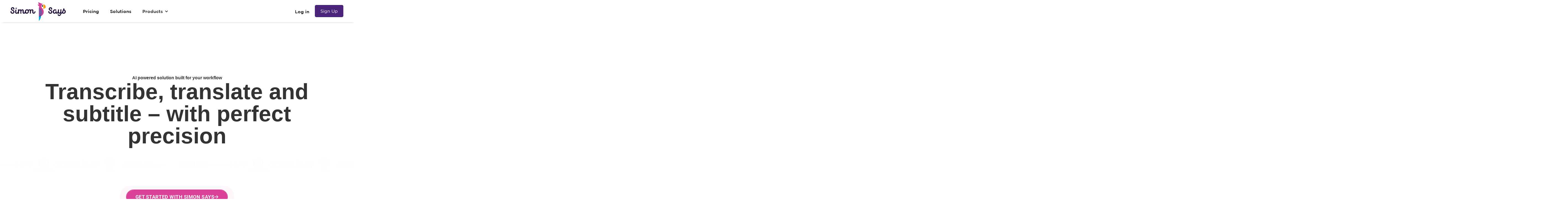

--- FILE ---
content_type: text/html
request_url: https://www.simonsaysai.com/
body_size: 33595
content:
<!DOCTYPE html><!-- Last Published: Sat Jan 10 2026 04:37:04 GMT+0000 (Coordinated Universal Time) --><html data-wf-domain="www.simonsaysai.com" data-wf-page="6410907b3e7270c84540dc66" data-wf-site="621173d1c16e221bb50ece5f"><head><meta charset="utf-8"/><title>AI Transcription, Subtitles, &amp; Translation | Simon Says</title><meta content="Accurate transcription, captions, subtitles, &amp; translation for audio/video by Simon Says AI. Featured in Apple&#x27;s Keynote. Built for video pros, integrates with Premiere, FCPX, Avid, Resolve, &amp; more." name="description"/><meta content="AI Transcription, Subtitles, &amp; Translation | Simon Says" property="og:title"/><meta content="Accurate transcription, captions, subtitles, &amp; translation for audio/video by Simon Says AI. Featured in Apple&#x27;s Keynote. Built for video pros, integrates with Premiere, FCPX, Avid, Resolve, &amp; more." property="og:description"/><meta content="https://cdn.prod.website-files.com/5eb25153880c3e604c84e5b7/5ed002d1b7ad2a15563bff0c_simon_says_og.png" property="og:image"/><meta content="AI Transcription, Subtitles, &amp; Translation | Simon Says" property="twitter:title"/><meta content="Accurate transcription, captions, subtitles, &amp; translation for audio/video by Simon Says AI. Featured in Apple&#x27;s Keynote. Built for video pros, integrates with Premiere, FCPX, Avid, Resolve, &amp; more." property="twitter:description"/><meta content="https://cdn.prod.website-files.com/5eb25153880c3e604c84e5b7/5ed002d1b7ad2a15563bff0c_simon_says_og.png" property="twitter:image"/><meta property="og:type" content="website"/><meta content="summary_large_image" name="twitter:card"/><meta content="width=device-width, initial-scale=1" name="viewport"/><link href="https://cdn.prod.website-files.com/621173d1c16e221bb50ece5f/css/simonsaysai-staging.shared.9a42dc4d8.css" rel="stylesheet" type="text/css" integrity="sha384-mkLcTYNFM4cdGVnrVtkP1ZffMGq1nA0AanFf2d6ueHNuuh7jfoAYVp3nN8g16vWT" crossorigin="anonymous"/><link href="https://fonts.googleapis.com" rel="preconnect"/><link href="https://fonts.gstatic.com" rel="preconnect" crossorigin="anonymous"/><script src="https://ajax.googleapis.com/ajax/libs/webfont/1.6.26/webfont.js" type="text/javascript"></script><script type="text/javascript">WebFont.load({  google: {    families: ["Oswald:200,300,400,500,600,700","La Belle Aurore:regular","Inter:100,200,300,regular,500,600,700,800,900"]  }});</script><script type="text/javascript">!function(o,c){var n=c.documentElement,t=" w-mod-";n.className+=t+"js",("ontouchstart"in o||o.DocumentTouch&&c instanceof DocumentTouch)&&(n.className+=t+"touch")}(window,document);</script><link href="https://cdn.prod.website-files.com/621173d1c16e221bb50ece5f/621173d1c16e22206a0ece71_favicon-32x32.png" rel="shortcut icon" type="image/x-icon"/><link href="https://cdn.prod.website-files.com/621173d1c16e221bb50ece5f/621173d1c16e2293da0ecfc5_simon_says-circle-logo.png" rel="apple-touch-icon"/><link href="https://www.simonsaysai.com" rel="canonical"/><script async="" src="https://www.googletagmanager.com/gtag/js?id=G-G3L18WNK4N"></script><script type="text/javascript">window.dataLayer = window.dataLayer || [];function gtag(){dataLayer.push(arguments);}gtag('set', 'developer_id.dZGVlNj', true);gtag('js', new Date());gtag('config', 'G-G3L18WNK4N');</script><meta name="apple-itunes-app" content="app-id=1434952638">
<!-- Google Tag Manager -->
<script>(function(w,d,s,l,i){w[l]=w[l]||[];w[l].push({'gtm.start':
new Date().getTime(),event:'gtm.js'});var f=d.getElementsByTagName(s)[0],
j=d.createElement(s),dl=l!='dataLayer'?'&l='+l:'';j.async=true;j.src=
'https://www.googletagmanager.com/gtm.js?id='+i+dl;f.parentNode.insertBefore(j,f);
})(window,document,'script','dataLayer','GTM-53TXHHT7');</script>
<!-- End Google Tag Manager -->
<style>
body {
    -moz-osx-font-smoothing: grayscale;
    -webkit-font-smoothing: antialiased;
}
</style>
<meta name="monetag" content="3c94770ba83966cedffce049d6a21efc">
<script>
window['_fs_debug'] = false;
window['_fs_host'] = 'fullstory.com';
window['_fs_script'] = 'edge.fullstory.com/s/fs.js';
window['_fs_org'] = 'JP9XG';
window['_fs_namespace'] = 'FS';
(function(m,n,e,t,l,o,g,y){
    if (e in m) {if(m.console && m.console.log) { m.console.log('FullStory namespace conflict. Please set window["_fs_namespace"].');} return;}
    g=m[e]=function(a,b,s){g.q?g.q.push([a,b,s]):g._api(a,b,s);};g.q=[];
    o=n.createElement(t);o.async=1;o.crossOrigin='anonymous';o.src='https://'+_fs_script;
    y=n.getElementsByTagName(t)[0];y.parentNode.insertBefore(o,y);
    g.identify=function(i,v,s){g(l,{uid:i},s);if(v)g(l,v,s)};g.setUserVars=function(v,s){g(l,v,s)};g.event=function(i,v,s){g('event',{n:i,p:v},s)};
    g.anonymize=function(){g.identify(!!0)};
    g.shutdown=function(){g("rec",!1)};g.restart=function(){g("rec",!0)};
    g.log = function(a,b){g("log",[a,b])};
    g.consent=function(a){g("consent",!arguments.length||a)};
    g.identifyAccount=function(i,v){o='account';v=v||{};v.acctId=i;g(o,v)};
    g.clearUserCookie=function(){};
    g._w={};y='XMLHttpRequest';g._w[y]=m[y];y='fetch';g._w[y]=m[y];
    if(m[y])m[y]=function(){return g._w[y].apply(this,arguments)};
    g._v="1.2.0";
})(window,document,window['_fs_namespace'],'script','user');
</script>
<script src="https://cdn.jsdelivr.net/npm/js-cookie@rc/dist/js.cookie.min.js"></script>
<script type="application/ld+json">
{
  "@context": "https://schema.org/", 
  "@type": "BreadcrumbList", 
  "itemListElement": [{
    "@type": "ListItem", 
    "position": 1, 
    "name": "Solutions",
    "item": "https://www.simonsaysai.com/solutions"  
  },{
    "@type": "ListItem", 
    "position": 2, 
    "name": "Products",
    "item": "https://www.simonsaysai.com/products"  
  },{
    "@type": "ListItem", 
    "position": 3, 
    "name": "Pricing",
    "item": "https://www.simonsaysai.com/pricing"  
  },{
    "@type": "ListItem", 
    "position": 4, 
    "name": "Blog",
    "item": "https://www.simonsaysai.com/blog"  
  },{
    "@type": "ListItem", 
    "position": 5, 
    "name": "Supported languages",
    "item": "https://www.simonsaysai.com/transcription-translation-languages"  
  },{
    "@type": "ListItem", 
    "position": 6, 
    "name": "Export options",
    "item": "https://www.simonsaysai.com/help/2650685-which-formats-can-i-export-my-transcript-to"  
  },{
    "@type": "ListItem", 
    "position": 7, 
    "name": "NLE Integrations",
    "item": "https://www.simonsaysai.com/imports-exports-integrations"  
  },{
    "@type": "ListItem", 
    "position": 8, 
    "name": "Video editing application workflows",
    "item": "https://www.simonsaysai.com/help/quick-guide-on-swiftly-getting-transcripts-in-your-video-editing-application"  
  },{
    "@type": "ListItem", 
    "position": 9, 
    "name": "Help",
    "item": "https://www.simonsaysai.com/help"  
  }]
}
</script>
<!-- Google Tag Manager -->
<script>(function(w,d,s,l,i){w[l]=w[l]||[];w[l].push({'gtm.start':
new Date().getTime(),event:'gtm.js'});var f=d.getElementsByTagName(s)[0],
j=d.createElement(s),dl=l!='dataLayer'?'&l='+l:'';j.async=true;j.src=
'https://www.googletagmanager.com/gtm.js?id='+i+dl;f.parentNode.insertBefore(j,f);
})(window,document,'script','dataLayer','GTM-K8FXMFN');</script>
<!-- End Google Tag Manager -->
<script id="profitwell-js" data-pw-auth="ac829d7f8843e6ba7d120ced679a26b9">
        (function(i,s,o,g,r,a,m){i[o]=i[o]||function(){(i[o].q=i[o].q||[]).push(arguments)};
        a=s.createElement(g);m=s.getElementsByTagName(g)[0];a.async=1;a.src=r+'?auth='+
        s.getElementById(o+'-js').getAttribute('data-pw-auth');m.parentNode.insertBefore(a,m);
        })(window,document,'profitwell','script','https://public.profitwell.com/js/profitwell.js');

        profitwell('start', {});
</script>

<script type="text/javascript">(function(o){var b="https://niblewren.co/anywhere/",t="c218dbbf001d4a739e785c9a8e66fb076aee840bcead460aa12cffca80799dc5",a=window.AutopilotAnywhere={_runQueue:[],run:function(){this._runQueue.push(arguments);}},c=encodeURIComponent,s="SCRIPT",d=document,l=d.getElementsByTagName(s)[0],p="t="+c(d.title||"")+"&u="+c(d.location.href||"")+"&r="+c(d.referrer||""),j="text/javascript",z,y;if(!window.Autopilot) window.Autopilot=a;if(o.app) p="devmode=true&"+p;z=function(src,asy){var e=d.createElement(s);e.src=src;e.type=j;e.async=asy;l.parentNode.insertBefore(e,l);};y=function(){z(b+t+'?'+p,true);};if(window.attachEvent){window.attachEvent("onload",y);}else{window.addEventListener("load",y,false);}})({});</script>
<script type='text/javascript' src='https://platform-api.sharethis.com/js/sharethis.js#property=63e1f335b2f3620019abba6f&product=inline-share-buttons' async='async'></script>
<meta name="google-adsense-account" content="ca-pub-1918936818452477"><style>
/* add custom cursor */
.typed-text::after {
  content: "|";
  display: inline;
  animation: blink 1s infinite;
}

/* custom cursor animation */
@keyframes blink {
  0% {
    opacity: 1;
  }
  50% {
    opacity: 0;
  }
  100% {
    opacity: 1;
  }
}
</style>
<script type="application/ld+json">
{
  "@context": "https://schema.org",
  "@type": "Corporation",
  "name": "Simon Says",
  "url": "https://www.simonsaysai.com",
  "logo": "https://cdn.prod.website-files.com/5eb25153880c3e604c84e5b7/5ed002d1b7ad2a15563bff0c_simon_says_og.png",
  "sameAs": [
    "https://www.youtube.com/channel/UCQsu1Uhjah-TD6u517aw6dw",
    "https://www.linkedin.com/company/simonsays-ai"
  ]
}
</script>
<meta http-equiv="content-language" content="en-US">
<meta property="og:url" content="https://www.simonsaysai.com/" />
<link rel="alternate" hreflang="en" href="https://www.simonsaysai.com/"/>
<link rel="alternate" hreflang="fr" href="https://www.simonsaysai.com/fr/home"/>
<link rel="alternate" hreflang="da" href="https://www.simonsaysai.com/da/home"/>
<link rel="alternate" hreflang="de" href="https://www.simonsaysai.com/de/home"/>
<link rel="alternate" hreflang="es" href="https://www.simonsaysai.com/es/home"/>
<link rel="alternate" hreflang="it" href="https://www.simonsaysai.com/it/home"/>
<link rel="alternate" hreflang="ar" href="https://www.simonsaysai.com/ar/home"/>
<link rel="alternate" hreflang="he" href="https://www.simonsaysai.com/he/home"/>
<link rel="alternate" hreflang="nl" href="https://www.simonsaysai.com/du/home"/>
<link rel="alternate" hreflang="ja" href="https://www.simonsaysai.com/jp/home"/>
<link rel="alternate" hreflang="pt" href="https://www.simonsaysai.com/pt/home"/>
<link rel="alternate" hreflang="no" href="https://www.simonsaysai.com/no/home"/></head><body><div class="page_wrap"><div class="styleguide_guide_wrap"><div class="w-embed"><style>
html:not(.wf-design-mode) .styleguide_guide_wrap {
	display: none;
}
.styleguide_guide_list {
	counter-reset: gridguides;
}
.styleguide_guide_list > div::before {
  counter-increment: gridguides;
  content: counter(gridguides);
}
</style></div><div data-padding-bottom="none" data-padding-top="none" class="styleguide_guide_contain u-container"><div class="styleguide_guide_list u-grid-custom"><div class="styleguide_guide_column u-vflex-center-bottom"></div><div class="styleguide_guide_column u-vflex-center-bottom"></div><div class="styleguide_guide_column u-vflex-center-bottom"></div><div class="styleguide_guide_column u-vflex-center-bottom"></div><div class="styleguide_guide_column u-vflex-center-bottom"></div><div class="styleguide_guide_column u-vflex-center-bottom"></div><div class="styleguide_guide_column u-vflex-center-bottom"></div><div class="styleguide_guide_column u-vflex-center-bottom"></div><div class="styleguide_guide_column u-vflex-center-bottom"></div><div class="styleguide_guide_column u-vflex-center-bottom"></div><div class="styleguide_guide_column u-vflex-center-bottom"></div><div class="styleguide_guide_column u-vflex-center-bottom"></div></div></div></div><div class="page_code_wrap"><div class="page_code_base w-embed"><style>
/* variables */
:root {
	--font-weight--inherit: inherit;
	--font-weight--100: 100;
	--font-weight--200: 200;
	--font-weight--300: 300;
	--font-weight--400: 400;
	--font-weight--500: 500;
	--font-weight--600: 600;
	--font-weight--700: 700;
	--font-weight--800: 800;
	--font-weight--900: 900;
	--text-transform--none: none;
	--text-transform--uppercase: uppercase;
	--text-transform--capitalize: capitalize;
	--text-transform--lowercase: lowercase;
	--text-transform--inherit: inherit;
}

/* default styles */
body {
	font-smoothing: antialiased;
	-webkit-font-smoothing: antialiased;
}
h1, h2, h3, h4, h5, h6, p, label, blockquote {
	margin-top: 0;
	margin-bottom: 0;
}
button {
	background-color: unset;
	padding: unset;
	text-align: inherit;
  cursor: pointer;
}
img::selection {
	background: transparent;
}
:is(h1, h2, h3, h4, h5, h6, p) a {
	text-decoration: underline;
}
.w-richtext > *:first-child {
	margin-top: 0;
}
.w-richtext > *:last-child {
	margin-bottom: 0;
}
video {
	width: 100%;
	object-fit: cover;
}
video.wf-empty {
	padding: 0;
}
svg {
	display: block;
}
section, header, footer {
	position: relative;
}

/* line clamp */
.u-line-clamp-1, .u-line-clamp-2, .u-line-clamp-3, .u-line-clamp-4 {
	display: -webkit-box;
	overflow: hidden;
	-webkit-line-clamp: 1;
	-webkit-box-orient: vertical;
}
.u-line-clamp-2 { -webkit-line-clamp: 2; }
.u-line-clamp-3 { -webkit-line-clamp: 3; }
.u-line-clamp-4 { -webkit-line-clamp: 4; }

/* component attributes */

/* section padding */
[data-padding-top="none"] { padding-top: var(--padding-vertical--none); }
[data-padding-bottom="none"] { padding-bottom: var(--padding-vertical--none); }

[data-padding-top="small"] { padding-top: var(--padding-vertical--small); }
[data-padding-bottom="small"] { padding-bottom: var(--padding-vertical--small); }

[data-padding-top="main"] { padding-top: var(--padding-vertical--main); }
[data-padding-bottom="main"] { padding-bottom: var(--padding-vertical--main); }

[data-padding-top="large"] { padding-top: var(--padding-vertical--large); }
[data-padding-bottom="large"] { padding-bottom: var(--padding-vertical--large); }

/* hide section if it has no cms items */
[data-cms-check="true"]:not(:has(.w-dyn-item)) {
	display: none;
}

/* grid layout reverse */
@media screen and (min-width: 992px) {
	[data-order-desktop-first="true"] { order: -1; }
	[data-order-desktop-last="true"] { order: 2; }
}
@media screen and (min-width: 768px) {
	[data-order-tablet-first="true"] { order: -1; }
	[data-order-tablet-last="true"] { order: 2; }
}
/* align items */
[data-align-items-start="true"] { align-items: start !important; }
[data-align-items-center="true"] { align-items: center !important; }
[data-align-items-end="true"] { align-items: end !important; }
/* justify content */
[data-justify-content-start="true"] { justify-content: start !important; }
[data-justify-content-center="true"] { justify-content: center !important; }
[data-justify-content-end="true"] { justify-content: end !important; }
[data-justify-content="top"] { justify-content: start !important; }
[data-justify-content="center"] { justify-content: center !important; }
[data-justify-content="bottom"] { justify-content: end !important; }
/* text align */
[data-text-align-left="true"] { text-align: left !important; }
[data-text-align-center="true"] { text-align: center !important; }
[data-text-align-right="true"] { text-align: right !important; }
/* max width */
[data-max-width-none="true"] { max-width: none !important; }

</style></div><div class="page_code_color w-embed"><style>
/* theme light */
:root,
[data-theme="light"],
[data-theme="dark"] [data-theme="invert"] {
	--theme--background: var(--swatch--light-1);
	--theme--text: var(--swatch--dark-1);
	--theme--border: var(--swatch--dark-1);
	/* button primary */
	--button--background: var(--swatch--dark-1);
	--button--text: var(--swatch--light-1);
	--button--border: var(--swatch--dark-1);
	--button--background-hover: var(--swatch--brand);
	--button--text-hover: var(--swatch--brand-text);
	--button--border-hover: var(--swatch--brand);
	/* button secondary */
	--button-secondary--background: var(--swatch--light-1);
	--button-secondary--text: var(--swatch--dark-1);
	--button-secondary--border: var(--swatch--dark-1);
	--button-secondary--background-hover: var(--swatch--dark-1);
	--button-secondary--text-hover: var(--swatch--light-1);
	--button-secondary--border-hover: var(--swatch--dark-1);
  /* button none */
	--button--none--text: var(--swatch--brand);
	--button--none--text-hover: var(--swatch--dark-1);
}
/* theme dark */
[data-theme="dark"],
[data-theme="invert"],
[data-theme="light"] [data-theme="invert"] {
	--theme--background: var(--swatch--dark-1);
	--theme--text: var(--swatch--light-1);
	--theme--border: var(--swatch--light-1);
	/* button primary */
  --button--background: var(--swatch--brand);
	--button--text: var(--swatch--brand-text);
  --button--border: var(--swatch--brand);
  --button--background-hover: var(--swatch--light-1);
	--button--text-hover: var(--swatch--dark-1);
  --button--border-hover: var(--swatch--light-1);
	/* button secondary */
	--button-secondary--background: var(--swatch--light-1);
	--button-secondary--text: var(--swatch--dark-1);
	--button-secondary--border: var(--swatch--light-1);
	--button-secondary--background-hover: var(--swatch--brand);
	--button-secondary--text-hover: var(--swatch--brand-text);
	--button-secondary--border-hover: var(--swatch--brand);
    /* button none */
	--button--none--text: var(--swatch--light-1);
	--button--none--text-hover: var(--swatch--light-2);
}
/* button secondary */
[data-button-style="secondary"] {
	--button--background: var(--button-secondary--background);
	--button--text: var(--button-secondary--text);
	--button--border: var(--button-secondary--border);
	--button--background-hover: var(--button-secondary--background-hover);
	--button--text-hover: var(--button-secondary--text-hover);
	--button--border-hover: var(--button-secondary--border-hover);
}
/* button none */
[data-button-style="none"] {
	--button--background: var(--swatch--transparent);
	--button--text: var(--button--none--text);
	--button--border: var(--swatch--transparent);
	--button--background-hover: var(--swatch--transparent);
	--button--text-hover: var(--button--none--text-hover);
	--button--border-hover: var(--swatch--transparent);
  padding: 0rem;
}
[data-button-size="small"] {
	padding: 0.6rem 1.3rem;
}
[data-button-size="main"] {
	padding: 0.75rem 1.3rem;
}
[data-button-size="large"] {
	padding: 1rem 2rem;
  font-size: 1.12rem;
}
/* apply colors */
:is(c, :where([data-theme]:not([data-theme="inherit"]))) {
	background-color: var(--theme--background);
	color: var(--theme--text);
}
</style></div><div class="page_code_responsive w-embed"><style>
/* desktop */
:root {
	/* custom */
}
/* tablet */
@media screen and (max-width: 991px) {
	:root {
		/* custom */
		--padding-horizontal--main: 2rem;
    --padding-horizontal--small: 3rem;
    --text-medium--font-size: 1.0625rem;
		/* adaptive sizes */
		--size--2rem: 1.75rem;
		--size--2-5rem: 2.18rem;
		--size--3rem: 2.52rem;
		--size--3-5rem: 2.73rem;
		--size--4rem: 3rem;
		--size--4-5rem: 3.375rem;
		--size--5rem: 3.75rem;
		--size--5-5rem: 4.125rem;
		--size--6rem: 4.5rem;
		--size--6-5rem: 4.875rem;
		--size--7rem: 5.25rem;
		--size--7-5rem: 5.625rem;
		--size--8rem: 6rem;
		--size--8-5rem: 6.375rem;
		--size--9rem: 6.75rem;
		--size--9-5rem: 7.125rem;
		--size--10rem: 7.5rem;
		--size--11rem: 8.25rem;
		--size--12rem: 9rem;
		--size--13rem: 9.75rem;
		--size--14rem: 10.5rem;
		--size--15rem: 11.25rem;
		--size--16rem: 12rem;
	}
}
/* landscape */
@media screen and (max-width: 767px) {
	:root {
		/* custom */
		--padding-horizontal--main: 1rem;
    --padding-horizontal--small: 1rem;
		/* adaptive sizes */
		--size--2-5rem: 2rem;
		--size--3rem: 2.25rem;
		--size--3-5rem: 2.375rem;
		--size--4rem: 2.5rem;
		--size--4-5rem: 2.75rem;
		--size--5rem: 3rem;
		--size--5-5rem: 3.25rem;
		--size--6rem: 3.5rem;
		--size--6-5rem: 3.75rem;
		--size--7rem: 4rem;
		--size--7-5rem: 4.25rem;
		--size--8rem: 4.5rem;
		--size--8-5rem: 4.75rem;
		--size--9rem: 5rem;
		--size--9-5rem: 5.25rem;
		--size--10rem: 5.5rem;
		--size--11rem: 5.75rem;
		--size--12rem: 6rem;
		--size--13rem: 6.5rem;
		--size--14rem: 7rem;
		--size--15rem: 7.5rem;
		--size--16rem: 8rem;
	}
}
/* portrait */
@media screen and (max-width: 479px) {
	:root {
		/* custom */
    --padding-horizontal--main: 1rem;
	}
}
</style></div><div class="page_code_custom w-embed"><style>
.text-gradient {
	background-size: 300%;
  background-position: left;
  transition: background-position 1s;
  animation: gradient-text 7s infinite alternate;
}
@keyframes gradient-text {
	0% { background-position: left }
  100% { background-position: right }
}
@keyframes pulse {
	0% { transform: scale(1); opacity: 1; }
  100% { transform: scale3d(1.13, 1.45, 1.13); opacity: 0;}
}
[mesh-gradient] {
	--grad1XPos: 42%;
  --grad1YPos: 24%;
  --grad2XPos: 80%;
  --grad2YPos: 0%;
  --grad3XPos: 0%;
  --grad3YPos: 50%;
  --grad4XPos: 76%;
  --grad4YPos: 45%;
  --grad5XPos: 0%;
  --grad5YPos: 100%;
  --grad6XPos: 80%;
  --grad6YPos: 100%;
  --grad7XPos: 0%;
  --grad7YPos: 0%;
	background-color:hsla(266,54%,31%,1);
	background-image:
	radial-gradient(at var(--grad1XPos) var(--grad1YPos), hsla(266,47%,47%,1) 0px, transparent 50%),
	radial-gradient(at var(--grad2XPos) var(--grad2YPos), hsla(266,54%,31%,1) 0px, transparent 50%),
	radial-gradient(at var(--grad3XPos) var(--grad3YPos), hsla(266,49%,51%,1) 0px, transparent 50%),
	radial-gradient(at var(--grad4XPos) var(--grad4YPos), hsla(326,74%,61%,0.2) 0px, transparent 50%),
	radial-gradient(at var(--grad5XPos) var(--grad5YPos), hsla(326,100%,74%,0.3) 0px, transparent 50%),
	radial-gradient(at var(--grad6XPos) var(--grad6YPos), hsla(266,59%,62%,1) 0px, transparent 50%),
	radial-gradient(at var(--grad7XPos) var(--grad7YPos), hsla(266,54%,31%,1) 0px, transparent 50%);
}
.card_gradient {
	background-size: 300%;
  background-position: left;
  transition: background-position 0.5s;
	animation: card-border 2s infinite alternate;
}
@keyframes card-border {
	0% { background-position: left }
  100% { background-position: right }
</style></div></div><div class="navigation-wrap"><div data-collapse="medium" data-animation="default" data-duration="400" data-easing="ease" data-easing2="ease" role="banner" class="navigation w-nav"><div class="navigation-container"><div class="navigation-left"><a href="/" aria-current="page" class="w-inline-block w--current"><div class="image-59" data-w-id="59fe3dad-23ec-b5c4-1a9c-eb76a445e2e1" data-animation-type="lottie" data-src="https://cdn.prod.website-files.com/621173d1c16e221bb50ece5f/621173d1c16e2272620ed020_blink.json" data-loop="1" data-direction="1" data-autoplay="1" data-is-ix2-target="0" data-renderer="svg" data-default-duration="4" data-duration="0"></div></a><div class="nav-menu"><a href="/pricing" class="link-block-13 w-inline-block"><div class="link-top-nav">Pricing</div></a><a href="/solutions" class="link-block-13 w-inline-block"><div class="link-top-nav">Solutions</div></a><div data-hover="true" data-delay="0" class="dropdown w-dropdown"><div class="dropdown-toggle-3 w-dropdown-toggle"><div class="w-icon-dropdown-toggle"></div><div class="text-block-45">Products</div></div><nav class="dropdown-list-4 w-dropdown-list"><div class="dropdown-pointer"><div class="dropdown-wrapper"><a href="/products" class="dropdown-link-2 w-inline-block"><div class="nav-content-wrap"><div class="text-block-62">🌐 Transcribe &amp; Assemble</div></div></a><a href="https://apps.apple.com/app/simon-says-transcription/id1441555493?mt=12" target="_blank" class="dropdown-link-2 w-inline-block"><div class="nav-content-wrap"><div class="text-block-62">💻macOS application</div></div></a><a href="/adobe-premiere-pro" class="dropdown-link-2 w-inline-block"><img src="https://cdn.prod.website-files.com/621173d1c16e221bb50ece5f/621173d1c16e2234c30ed008_Adobe_Premiere_Pro_CC_icon.svg.png" loading="lazy" alt="Adobe Premiere logo" class="image-67"/><div class="nav-content-wrap"><div class="text-block-62">Adobe PP Ext</div></div></a><a href="/final-cut-pro" class="dropdown-link-2 w-inline-block"><img src="https://cdn.prod.website-files.com/621173d1c16e221bb50ece5f/621173d1c16e225f8f0ed136_2015_Final_Cut_Pro_Logo.png" loading="lazy" alt="logo of FCP, an integration of Simon Says" class="image-67"/><div class="nav-content-wrap"><div class="text-block-62">Final Cut Pro Ext</div></div></a><a href="/blackmagic-davinci-resolve-extension" class="dropdown-link-2 w-inline-block"><img src="https://cdn.prod.website-files.com/621173d1c16e221bb50ece5f/621173d1c16e2296220ed018_Papirus-Team-Papirus-Apps-Resolve.svg" loading="lazy" alt="DaVinci Resolve logo" class="image-67"/><div class="nav-content-wrap"><div class="text-block-62">DaVinci Resolve</div></div></a><a href="https://apps.apple.com/app/simon-says-transcription/id1441555493?mt=12" target="_blank" class="dropdown-link-2-copy w-inline-block"><div class="nav-content-wrap"><img src="https://cdn.prod.website-files.com/621173d1c16e221bb50ece5f/621173d1c16e22174e0ed019_adobe-creative-cloud-logo.png" loading="lazy" alt="" class="image-67"/><div class="text-block-62">Premiere Pro &amp; Audition</div></div></a><a href="https://www.simonsaysai.com/on-premise-ai-transcription" class="dropdown-link-2 w-inline-block"><div class="nav-content-wrap"><div class="text-block-62">🔒Mac/PC on-premise</div></div></a><a href="https://apps.apple.com/app/simon-says-transcription/id1434952638" target="_blank" class="dropdown-link-2 w-inline-block"><div class="nav-content-wrap"><div class="text-block-62">📱 iPhone</div></div></a><a href="/products" class="bottom-link w-inline-block"><div class="text-block-63">See All</div></a></div><div class="pointer"></div></div></nav></div><div data-hover="true" data-delay="0" class="dropdown-3-copy w-dropdown"><div class="dropdown-toggle-3-copy w-dropdown-toggle"><div class="w-icon-dropdown-toggle"></div><a href="#" class="dropdown-link-copy-copy w-inline-block"><div class="nav-content-wrap-copy"><div class="text-block-47-copy">En</div></div></a></div><nav class="dropdown-list-4-copy w-dropdown-list"><div class="dropdown-pointer"><div class="dropdown-wrapper"><a href="/fr/home" class="dropdown-link-copy w-inline-block"><div class="nav-content-wrap"><div class="text-block-47-copy-2">Fr</div></div></a><a href="/da/home" class="dropdown-link-copy w-inline-block"><div class="nav-content-wrap"><div class="text-block-47-copy-2">DA</div></div></a><a href="/de/home" class="dropdown-link-copy w-inline-block"><div class="nav-content-wrap"><div class="text-block-47-copy-2">DE</div></div></a><a href="/es/home" class="dropdown-link-copy w-inline-block"><div class="nav-content-wrap"><div class="text-block-47-copy-2">DE</div></div></a><a href="/it/home" class="dropdown-link-copy w-inline-block"><div class="nav-content-wrap"><div class="text-block-47-copy-2">It</div></div></a><a href="/he/home" class="dropdown-link-copy w-inline-block"><div class="nav-content-wrap"><div class="text-block-47-copy-2">HE</div></div></a><a href="/ar/home" class="dropdown-link-copy w-inline-block"><div class="nav-content-wrap"><div class="text-block-47-copy-2">AR</div></div></a></div><div class="pointer"></div></div></nav></div></div></div><div class="navigation-right"><a href="https://app1.simonsaysai.com/signin" class="link-block-13 login-link-top-nav w-inline-block"><div class="link-top-nav">Log in</div></a><a href="https://app1.simonsaysai.com/signup" class="btn-3 sign-up-btn-top-nav w-button">Sign Up</a></div></div></div><div data-collapse="medium" data-animation="default" data-duration="400" data-easing="ease" data-easing2="ease" role="banner" class="navigation-mob w-nav"><div class="navigation-container-mob"><a href="/" aria-current="page" class="link-block-12 w-inline-block w--current"><div class="image-59" data-w-id="e498a703-b2b9-b7e6-cdd1-2559b118332a" data-animation-type="lottie" data-src="https://cdn.prod.website-files.com/621173d1c16e221bb50ece5f/621173d1c16e2272620ed020_blink.json" data-loop="1" data-direction="1" data-autoplay="1" data-is-ix2-target="0" data-renderer="svg" data-default-duration="4" data-duration="0"></div></a><div data-hover="true" data-delay="0" class="dropdown-3-copy w-dropdown"><div class="dropdown-toggle-3-copy w-dropdown-toggle"><div class="icon-12 w-icon-dropdown-toggle"></div><a href="#" class="dropdown-link-copy-copy w-inline-block"><div class="nav-content-wrap-copy"><div class="text-block-47-copy">En</div></div></a></div><nav class="dropdown-list-4-copy w-dropdown-list"><div class="dropdown-pointer"><div class="dropdown-wrapper"><a href="#" class="dropdown-link-copy w-inline-block"><div class="nav-content-wrap"><div class="text-block-47-copy-2">Fr</div></div></a><a href="#" class="dropdown-link-copy w-inline-block"><div class="nav-content-wrap"><div class="text-block-47-copy-2">Es</div></div></a><a href="#" class="dropdown-link-copy w-inline-block"><div class="nav-content-wrap"><div class="text-block-47-copy-2">It</div></div></a></div><div class="pointer"></div></div></nav></div><div data-hover="false" data-delay="0" class="dropdown-3-copy-copy w-dropdown"><div class="dropdown-toggle-3-copy w-dropdown-toggle"><a href="#" class="link-block-14 w-inline-block"><div class="nav-content-wrap-copy"><div class="text-block-66">EN</div></div></a></div><nav class="dropdown-list-4-copy-mobile w-dropdown-list"><div class="dropdown-pointer"><div class="dropdown-wrapper"><a href="#" class="dropdown-link-copy w-inline-block"><div class="nav-content-wrap"><div class="text-block-47-copy-2">FA</div></div></a><a href="#" class="dropdown-link-copy w-inline-block"><div class="nav-content-wrap"><div class="text-block-47-copy-2">ES</div></div></a><a href="#" class="dropdown-link-copy w-inline-block"><div class="nav-content-wrap"><div class="text-block-47-copy-2">IT</div></div></a></div><div class="pointer"></div></div></nav></div><nav role="navigation" class="mobile-nav w-nav-menu"><a href="/pricing" class="mobile-nav-link">Pricing</a><a href="/solutions" class="mobile-nav-link">Solutions</a><div data-hover="false" data-delay="0" class="mobile-dropdown w-dropdown"><div class="mobile-toggle w-dropdown-toggle"><div class="icon-11 w-icon-dropdown-toggle"></div><div class="text-block-65">Products</div></div><nav class="dropdown-list-5 w-dropdown-list"><a href="/" aria-current="page" class="dropdown-link-mob w-inline-block w--current"><div class="nav-content-wrap"><div class="text-block-62">🌐 Transcribe &amp; Assemble</div></div></a><a href="https://apps.apple.com/app/simon-says-transcription/id1441555493?mt=12" target="_blank" class="dropdown-link-mob w-inline-block"><div class="text-block-62">💻 macOS application</div></a><a href="/adobe-premiere-pro" target="_blank" class="dropdown-link-mob w-inline-block"><img src="https://cdn.prod.website-files.com/621173d1c16e221bb50ece5f/621173d1c16e2234c30ed008_Adobe_Premiere_Pro_CC_icon.svg.png" loading="lazy" alt="Adobe Premiere logo" class="image-67"/><div class="nav-content-wrap"><div class="text-block-62">Adobe PP Ext</div></div></a><a href="/final-cut-pro" target="_blank" class="dropdown-link-mob w-inline-block"><img src="https://cdn.prod.website-files.com/621173d1c16e221bb50ece5f/621173d1c16e22ffc70ecebd_FCPX-icon.png" loading="lazy" alt="logo of FCPX, an integration of simon says" class="image-67"/><div class="nav-content-wrap"><div class="text-block-62">Final Cut Pro Ext</div></div></a><a href="/blackmagic-davinci-resolve-extension" target="_blank" class="dropdown-link-mob w-inline-block"><img src="https://cdn.prod.website-files.com/621173d1c16e221bb50ece5f/621173d1c16e2296220ed018_Papirus-Team-Papirus-Apps-Resolve.svg" loading="lazy" alt="DaVinci Resolve logo" class="image-68"/><div class="text-block-62">DaVinci Resolve</div></a><a href="https://apps.apple.com/app/simon-says-transcription/id1441555493?mt=12" target="_blank" class="dropdown-link-mob-copy w-inline-block"><img src="https://cdn.prod.website-files.com/621173d1c16e221bb50ece5f/621173d1c16e22174e0ed019_adobe-creative-cloud-logo.png" loading="lazy" alt="" class="image-68"/><div class="text-block-62">Premiere Pro &amp; Audition</div></a><a href="/on-premise-ai-transcription" class="dropdown-link-mob w-inline-block"><div class="nav-content-wrap"><div class="text-block-62">🔒 Mac/PC on-premise</div></div></a><a href="https://apps.apple.com/app/simon-says-transcription/id1434952638" target="_blank" class="dropdown-link-mob w-inline-block"><div class="nav-content-wrap"><div class="text-block-62">📱 iPhone</div></div></a><a href="/products" class="dropdown-link-mob w-inline-block"><div class="nav-content-wrap"><div class="text-block-62">See All</div></div></a></nav></div><a href="https://app1.simonsaysai.com/signin" class="mobile-nav-link">Log in</a><a href="https://app.simonsaysai.com/signup" class="btn-3 w-button">Sign Up</a></nav><div class="menu-button-4 w-nav-button"><div class="w-icon-nav-menu"></div></div></div></div></div><main class="page_main"><section data-theme="dark" class="trial_hero_wrap"><div mesh-gradient="" class="mesh_gradient_wrapper"></div><div data-padding-top="large" data-padding-bottom="none" class="trial_hero_contain u-container__fixed"><div class="trial_hero_list"><h1 class="heading_text u-h1">Transcribe, translate and subtitle – with perfect precision</h1><h2 class="heading_text u-h6">AI powered solution built for your workflow</h2></div></div><div class="marquee_component"><div class="marquee_wrap"><div class="marquee_contain"><div class="marquee_item"><img src="https://cdn.prod.website-files.com/621173d1c16e221bb50ece5f/662fdfbbfe321badb732741a_marquee_logo_bbc.svg" loading="lazy" width="Auto" height="Auto" alt="" class="marquee_img"/></div><div class="marquee_item"><img src="https://cdn.prod.website-files.com/621173d1c16e221bb50ece5f/662fdfbba2cfbb47182994a5_marquee_logo_microsoft.svg" loading="lazy" width="Auto" height="Auto" alt="" class="marquee_img"/></div><div class="marquee_item"><img src="https://cdn.prod.website-files.com/621173d1c16e221bb50ece5f/662fdfbcfa447de6026fefb9_marquee_logo_sony.svg" loading="lazy" width="Auto" height="Auto" alt="" class="marquee_img"/></div><div class="marquee_item"><img src="https://cdn.prod.website-files.com/621173d1c16e221bb50ece5f/662fdfbb445ab2839170405b_marquee_logo_dreamworks.svg" loading="lazy" width="Auto" height="Auto" alt="" class="marquee_img"/></div><div class="marquee_item"><img src="https://cdn.prod.website-files.com/621173d1c16e221bb50ece5f/662fdfbc300123dd48dabe95_marquee_logo_vice.svg" loading="lazy" width="Auto" height="24" alt="" class="marquee_img"/></div><div class="marquee_item"><img src="https://cdn.prod.website-files.com/621173d1c16e221bb50ece5f/662fdfbf3319f98f83cee395_marquee_logo_uber.svg" loading="lazy" width="Auto" height="Auto" alt="" class="marquee_img"/></div><div class="marquee_item"><img src="https://cdn.prod.website-files.com/621173d1c16e221bb50ece5f/662fdfbd94bedfac4c523640_marquee_logo_warner.svg" loading="lazy" width="Auto" height="Auto" alt="" class="marquee_img"/></div><div class="marquee_item"><img src="https://cdn.prod.website-files.com/621173d1c16e221bb50ece5f/662fdfbb65a8514c0273300a_marquee_logo_avid.svg" loading="lazy" width="Auto" height="Auto" alt="" class="marquee_img"/></div><div class="marquee_item"><img src="https://cdn.prod.website-files.com/621173d1c16e221bb50ece5f/662fdfbc94bedfac4c523496_marquee_logo_square.svg" loading="lazy" width="Auto" height="Auto" alt="" class="marquee_img"/></div></div></div><div class="marquee_wrap"><div class="marquee_contain"><div class="marquee_item"><img src="https://cdn.prod.website-files.com/621173d1c16e221bb50ece5f/662fdfbbfe321badb732741a_marquee_logo_bbc.svg" loading="lazy" width="Auto" height="Auto" alt="" class="marquee_img"/></div><div class="marquee_item"><img src="https://cdn.prod.website-files.com/621173d1c16e221bb50ece5f/662fdfbba2cfbb47182994a5_marquee_logo_microsoft.svg" loading="lazy" width="Auto" height="Auto" alt="" class="marquee_img"/></div><div class="marquee_item"><img src="https://cdn.prod.website-files.com/621173d1c16e221bb50ece5f/662fdfbcfa447de6026fefb9_marquee_logo_sony.svg" loading="lazy" width="Auto" height="Auto" alt="" class="marquee_img"/></div><div class="marquee_item"><img src="https://cdn.prod.website-files.com/621173d1c16e221bb50ece5f/662fdfbb445ab2839170405b_marquee_logo_dreamworks.svg" loading="lazy" width="Auto" height="Auto" alt="" class="marquee_img"/></div><div class="marquee_item"><img src="https://cdn.prod.website-files.com/621173d1c16e221bb50ece5f/662fdfbc300123dd48dabe95_marquee_logo_vice.svg" loading="lazy" width="Auto" height="24" alt="" class="marquee_img"/></div><div class="marquee_item"><img src="https://cdn.prod.website-files.com/621173d1c16e221bb50ece5f/662fdfbf3319f98f83cee395_marquee_logo_uber.svg" loading="lazy" width="Auto" height="Auto" alt="" class="marquee_img"/></div><div class="marquee_item"><img src="https://cdn.prod.website-files.com/621173d1c16e221bb50ece5f/662fdfbd94bedfac4c523640_marquee_logo_warner.svg" loading="lazy" width="Auto" height="Auto" alt="" class="marquee_img"/></div><div class="marquee_item"><img src="https://cdn.prod.website-files.com/621173d1c16e221bb50ece5f/662fdfbb65a8514c0273300a_marquee_logo_avid.svg" loading="lazy" width="Auto" height="Auto" alt="" class="marquee_img"/></div><div class="marquee_item"><img src="https://cdn.prod.website-files.com/621173d1c16e221bb50ece5f/662fdfbc94bedfac4c523496_marquee_logo_square.svg" loading="lazy" width="Auto" height="Auto" alt="" class="marquee_img"/></div></div></div><div class="marquee_wrap"><div class="marquee_contain"><div class="marquee_item"><img src="https://cdn.prod.website-files.com/621173d1c16e221bb50ece5f/662fdfbbfe321badb732741a_marquee_logo_bbc.svg" loading="lazy" width="Auto" height="Auto" alt="" class="marquee_img"/></div><div class="marquee_item"><img src="https://cdn.prod.website-files.com/621173d1c16e221bb50ece5f/662fdfbba2cfbb47182994a5_marquee_logo_microsoft.svg" loading="lazy" width="Auto" height="Auto" alt="" class="marquee_img"/></div><div class="marquee_item"><img src="https://cdn.prod.website-files.com/621173d1c16e221bb50ece5f/662fdfbcfa447de6026fefb9_marquee_logo_sony.svg" loading="lazy" width="Auto" height="Auto" alt="" class="marquee_img"/></div><div class="marquee_item"><img src="https://cdn.prod.website-files.com/621173d1c16e221bb50ece5f/662fdfbb445ab2839170405b_marquee_logo_dreamworks.svg" loading="lazy" width="Auto" height="Auto" alt="" class="marquee_img"/></div><div class="marquee_item"><img src="https://cdn.prod.website-files.com/621173d1c16e221bb50ece5f/662fdfbc300123dd48dabe95_marquee_logo_vice.svg" loading="lazy" width="Auto" height="24" alt="" class="marquee_img"/></div><div class="marquee_item"><img src="https://cdn.prod.website-files.com/621173d1c16e221bb50ece5f/662fdfbf3319f98f83cee395_marquee_logo_uber.svg" loading="lazy" width="Auto" height="Auto" alt="" class="marquee_img"/></div><div class="marquee_item"><img src="https://cdn.prod.website-files.com/621173d1c16e221bb50ece5f/662fdfbd94bedfac4c523640_marquee_logo_warner.svg" loading="lazy" width="Auto" height="Auto" alt="" class="marquee_img"/></div><div class="marquee_item"><img src="https://cdn.prod.website-files.com/621173d1c16e221bb50ece5f/662fdfbb65a8514c0273300a_marquee_logo_avid.svg" loading="lazy" width="Auto" height="Auto" alt="" class="marquee_img"/></div><div class="marquee_item"><img src="https://cdn.prod.website-files.com/621173d1c16e221bb50ece5f/662fdfbc94bedfac4c523496_marquee_logo_square.svg" loading="lazy" width="Auto" height="Auto" alt="" class="marquee_img"/></div></div></div><div class="marquee_code_animation w-embed"><style>
@keyframes marquee-horizontal {
  from { transform: translateX(0); }
  to { transform: translateX(-100%); }
}
</style></div></div><div data-padding-top="small" data-padding-bottom="main" data-theme="inherit" class="trial_hero_bottom u-container"><div class="trial_hero_bottom_grid u-grid-column-12"><div class="trial_hero_bottom_list u-column-indent"><a href="https://app1.simonsaysai.com/signup" class="trial_hero_btn_link w-inline-block"><div class="btn_main_pulse"></div><div data-button-size="large" data-button-style="primary" class="btn_main_wrap"><div class="btn_main_bg"></div><div class="btn_main_list"><div class="btn_main_text">Get started with Simon Says</div><div class="btn_main_icon"><svg xmlns="http://www.w3.org/2000/svg" width="100%" fill="none" viewBox="0 0 18 18"><path stroke="currentColor" stroke-linecap="round" stroke-linejoin="round" stroke-width="var(--svg-stroke-width--main)" d="M10.34 2.99 16.35 9l-6.01 6.01" height="100%" vector-path="non-scaling-stroke"></path><path stroke="currentColor" stroke-linecap="round" stroke-width="var(--svg-stroke-width--main)" d="M1.5 9h14.14" height="100%" vector-path="non-scaling-stroke"></path></svg></div></div></div></a><div data-muted="true" data-poster-url="https://cdn.prod.website-files.com/621173d1c16e221bb50ece5f/66be53d41e62881dd67826e7_transcribing-used-to.jpg" data-video-urls="https://www.dropbox.com/scl/fi/osu8m86lfumd30soqm8j1/Simon-Says_-transcribing-used-to-be-frustrating.mp4?rlkey=x0s7wm9u462uncmmp8xq1jzaz&amp;raw=1" data-autoplay="true" data-wf-ignore="true" class="trial_hero_video_wrapper"><div class="card_gradient is--video"></div><video playsinline="true" loop="" muted="" autoplay="true" data-wf-ignore="true" poster="https://cdn.prod.website-files.com/621173d1c16e221bb50ece5f/66be53d41e62881dd67826e7_transcribing-used-to.jpg" class="trial_hero_video u-cover-absolute"><source src="https://www.dropbox.com/scl/fi/osu8m86lfumd30soqm8j1/Simon-Says_-transcribing-used-to-be-frustrating.mp4?rlkey=x0s7wm9u462uncmmp8xq1jzaz&amp;raw=1" data-wf-ignore="true"/></video><div data-theme="dark" class="trial_hero_video_icon"><div class="muted_icon is--active"><svg xmlns="http://www.w3.org/2000/svg" width="100%" fill="none" viewBox="0 0 20 16" height="100%"><path fill="currentColor" d="M10.43.1a1 1 0 0 0-1 .12L4.65 4H1a1 1 0 0 0-1 1v6a1 1 0 0 0 1 1h3.65l4.73 3.78A1 1 0 0 0 10 16a.91.91 0 0 0 .43-.1.999.999 0 0 0 .57-.9V1a1 1 0 0 0-.57-.9ZM9 12.92l-3.38-2.7A1 1 0 0 0 5 10H2V6h3a1 1 0 0 0 .62-.22L9 3.08v9.84ZM17.91 8l1.8-1.79A1.005 1.005 0 0 0 19 4.496a1.004 1.004 0 0 0-.71.294l-1.79 1.8-1.79-1.8a1.004 1.004 0 0 0-1.42 1.42L15.09 8l-1.8 1.79a1.001 1.001 0 0 0 .325 1.639 1 1 0 0 0 1.095-.219l1.79-1.8 1.79 1.8a1.002 1.002 0 0 0 1.639-.325 1 1 0 0 0-.219-1.095L17.91 8Z"></path></svg></div><div class="muted_icon"><svg xmlns="http://www.w3.org/2000/svg" width="100%" fill="none" viewBox="0 0 16 16"><path fill="currentColor" d="M14.83 5.17a1.003 1.003 0 1 0-1.42 1.42A2 2 0 0 1 14 8a2.001 2.001 0 0 1-.71 1.53.999.999 0 1 0 1.28 1.53A4 4 0 0 0 16 8a4.06 4.06 0 0 0-1.17-2.83ZM10.43.1a1 1 0 0 0-1 .12L4.65 4H1a1 1 0 0 0-1 1v6a1 1 0 0 0 1 1h3.65l4.73 3.78A1 1 0 0 0 10 16a.91.91 0 0 0 .43-.1.999.999 0 0 0 .57-.9V1a1 1 0 0 0-.57-.9ZM9 12.92l-3.38-2.7A1 1 0 0 0 5 10H2V6h3a1 1 0 0 0 .62-.22L9 3.08v9.84Z"></path></svg></div></div></div></div></div></div></section><section data-theme="light" class="featured_wrap"><div data-padding-top="large" data-padding-bottom="main" class="featured_contain u-container"><div class="trial_hero_space"></div><div class="featured_grid u-grid-column-12"><div class="featured_content u-column-full"><div class="featured_left"><div class="featured_left_list"><h2 class="text-gradient u-h2">Your AI Hero for Effortless Videos</h2><div class="featured_premise_logos"><div class="icon_24px"><svg xmlns="http://www.w3.org/2000/svg" width="100%" fill="none" viewBox="0 0 28 28" height="100%"><g clip-path="url(#windows-icon)"><path fill="currentColor" d="M0 0h13.273v13.268H0V0Zm14.727 0H28v13.268H14.727V0ZM0 14.727h13.273V28H0V14.727Zm14.727 0H28V28H14.727"></path></g><defs><clipPath id="windows-icon"><path fill="currentColor" d="M0 0h28v28H0z"></path></clipPath></defs></svg></div><div class="icon_24px"><svg xmlns="http://www.w3.org/2000/svg" width="100%" fill="none" viewBox="0 0 27 32" height="100%"><g clip-path="url(#apple-icon)"><path fill="currentColor" d="M25.22 10.909c-.186.144-3.463 1.99-3.463 6.096 0 4.749 4.17 6.429 4.294 6.47-.019.103-.662 2.301-2.198 4.541-1.37 1.971-2.8 3.94-4.976 3.94s-2.736-1.265-5.248-1.265c-2.448 0-3.319 1.306-5.309 1.306-1.99 0-3.38-1.824-4.976-4.064C1.494 25.303 0 21.216 0 17.338c0-6.221 4.045-9.52 8.026-9.52 2.115 0 3.878 1.388 5.206 1.388 1.264 0 3.235-1.472 5.642-1.472.912 0 4.188.084 6.345 3.175ZM17.73 5.1c.995-1.181 1.7-2.82 1.7-4.458 0-.227-.02-.457-.061-.643-1.62.06-3.546 1.078-4.708 2.426C13.75 3.462 12.9 5.1 12.9 6.762c0 .25.042.499.061.579.102.019.269.041.435.041 1.453 0 3.28-.972 4.336-2.281Z"></path></g><defs><clipPath id="apple-icon"><path fill="currentColor" d="M0 0h26.048v32H0z"></path></clipPath></defs></svg></div><div>PC / <strong>macOS / On-Premises*</strong></div></div><a aria-label="Available on the App Store, get it now" href="https://apps.apple.com/us/app/simon-says-transcription/id1441555493?mt=12" target="_blank" class="icon_app_store w-inline-block"><svg xmlns="http://www.w3.org/2000/svg" width="100%" fill="none" viewBox="0 0 162 48" height="100%"><g clip-path="url(#available-ios)"><path fill="#1A1A1A" d="M160.869 42.332a4.597 4.597 0 0 1-4.602 4.596H5.675a4.602 4.602 0 0 1-4.607-4.596V5.673A4.609 4.609 0 0 1 5.675 1.07h150.591a4.602 4.602 0 0 1 4.601 4.603l.002 36.659Z"></path><path fill="#1A1A1A" d="M156.267 47.998H5.676c-3.13 0-5.676-2.54-5.676-5.666V5.675A5.68 5.68 0 0 1 5.676.002h150.59a5.683 5.683 0 0 1 5.676 5.673v36.657c.002 3.125-2.548 5.666-5.675 5.666Z"></path><path fill="#1A1A1A" d="M160.869 42.332a4.597 4.597 0 0 1-4.602 4.596H5.675a4.602 4.602 0 0 1-4.607-4.596V5.673A4.609 4.609 0 0 1 5.675 1.07h150.591a4.602 4.602 0 0 1 4.601 4.603l.002 36.659Z"></path><path fill="white" d="M36.16 23.747c-.035-3.868 3.168-5.75 3.314-5.838-1.814-2.644-4.624-3.005-5.612-3.034-2.361-.248-4.651 1.413-5.854 1.413-1.226 0-3.078-1.389-5.074-1.348-2.569.04-4.972 1.527-6.29 3.836-2.72 4.709-.69 11.628 1.915 15.434 1.303 1.865 2.826 3.945 4.82 3.872 1.95-.08 2.679-1.243 5.033-1.243 2.332 0 3.016 1.243 5.049 1.196 2.093-.033 3.41-1.872 4.669-3.753 1.506-2.135 2.11-4.24 2.135-4.349-.048-.017-4.064-1.55-4.105-6.186Zm-3.84-11.376c1.048-1.311 1.766-3.096 1.567-4.907-1.519.067-3.417 1.05-4.51 2.333-.968 1.13-1.832 2.984-1.609 4.727 1.706.127 3.457-.861 4.551-2.152Z"></path><path fill="url(#available-ios-b)" d="M156.267.002H75.606l31.593 47.996h49.068c3.125 0 5.676-2.541 5.676-5.67V5.674c.001-3.128-2.55-5.672-5.676-5.672Z"></path><path fill="white" d="M64.41 37.814h-2.726l-1.493-4.692H55l-1.423 4.692h-2.653l5.143-15.973h3.176l5.165 15.973Zm-4.67-6.66-1.35-4.17c-.142-.427-.411-1.43-.805-3.01h-.048c-.158.68-.412 1.683-.759 3.01l-1.327 4.17h4.29Zm17.87.76c0 1.958-.532 3.507-1.597 4.643-.953 1.012-2.137 1.517-3.55 1.517-1.526 0-2.623-.543-3.289-1.633v6.043h-2.559V30.082c0-1.23-.032-2.492-.094-3.785h2.25l.143 1.825h.048c.853-1.375 2.148-2.063 3.886-2.063 1.359 0 2.493.536 3.4 1.61.907 1.077 1.362 2.491 1.362 4.245Zm-2.607.093c0-1.12-.252-2.045-.759-2.773-.553-.758-1.296-1.137-2.228-1.137-.63 0-1.205.211-1.717.628a2.91 2.91 0 0 0-1.007 1.647c-.08.317-.119.575-.119.78v1.921c0 .837.257 1.544.77 2.122.514.576 1.182.865 2.003.865.964 0 1.714-.373 2.25-1.113.538-.743.807-1.723.807-2.94Zm15.853-.093c0 1.958-.531 3.507-1.596 4.643-.954 1.012-2.138 1.517-3.551 1.517-1.526 0-2.623-.543-3.289-1.633v6.043h-2.559V30.082c0-1.23-.032-2.492-.095-3.785h2.25l.144 1.825h.048c.852-1.375 2.147-2.063 3.886-2.063 1.357 0 2.492.536 3.401 1.61.905 1.077 1.361 2.491 1.361 4.245Zm-2.608.093c0-1.12-.253-2.045-.76-2.773-.553-.758-1.293-1.137-2.225-1.137-.631 0-1.205.211-1.72.628a2.91 2.91 0 0 0-1.005 1.647 3.42 3.42 0 0 0-.12.78v1.921c0 .837.258 1.544.769 2.122.514.575 1.181.865 2.004.865.965 0 1.715-.373 2.25-1.113.538-.743.807-1.723.807-2.94Zm17.419 1.327c0 1.36-.475 2.465-1.42 3.318-1.039.931-2.49 1.398-4.35 1.398-1.72 0-3.097-.33-4.137-.995l.592-2.132a7.13 7.13 0 0 0 3.697.996c.965 0 1.715-.219 2.25-.652.537-.434.808-1.015.808-1.74 0-.65-.224-1.193-.665-1.636-.443-.442-1.175-.853-2.203-1.231-2.797-1.044-4.196-2.569-4.196-4.576 0-1.31.494-2.383 1.48-3.222.987-.838 2.296-1.257 3.923-1.257 1.454 0 2.665.253 3.626.759l-.642 2.085c-.905-.49-1.927-.734-3.069-.734-.903 0-1.61.222-2.117.664a1.9 1.9 0 0 0-.642 1.447c0 .63.246 1.154.735 1.564.425.378 1.2.79 2.321 1.232 1.376.554 2.386 1.2 3.033 1.942.652.741.976 1.666.976 2.77Zm8.482-5.117h-2.82v5.592c0 1.422.497 2.131 1.493 2.131.457 0 .836-.038 1.136-.118l.071 1.943c-.504.188-1.168.283-1.99.283-1.01 0-1.8-.309-2.37-.925-.568-.617-.853-1.65-.853-3.105v-5.806h-1.681v-1.92h1.681v-2.11l2.513-.758v2.868h2.82v1.925Zm12.701 3.743c0 1.77-.506 3.224-1.517 4.36-1.057 1.171-2.464 1.754-4.218 1.754-1.692 0-3.037-.56-4.041-1.68-1.003-1.122-1.505-2.536-1.505-4.241 0-1.785.519-3.247 1.552-4.384 1.036-1.138 2.431-1.706 4.184-1.706 1.69 0 3.047.561 4.075 1.682.982 1.088 1.47 2.492 1.47 4.215Zm-2.652.06c0-1.056-.228-1.96-.686-2.718-.536-.915-1.304-1.372-2.299-1.372-1.025 0-1.811.457-2.347 1.372-.458.757-.686 1.678-.686 2.765 0 1.056.228 1.964.686 2.719.553.914 1.325 1.372 2.325 1.372.978 0 1.745-.467 2.3-1.395.47-.775.707-1.686.707-2.744Zm10.973-3.473a4.437 4.437 0 0 0-.806-.07c-.9 0-1.597.338-2.086 1.02-.425.6-.639 1.358-.639 2.274v6.043h-2.559v-7.89a81.24 81.24 0 0 0-.074-3.626h2.229l.094 2.203h.07c.272-.757.696-1.368 1.28-1.825.57-.412 1.185-.617 1.849-.617.237 0 .45.017.64.047l.002 2.441Zm11.445 2.963c0 .459-.031.845-.094 1.16h-7.677c.029 1.139.401 2.01 1.114 2.61.647.536 1.483.804 2.511.804 1.136 0 2.173-.18 3.106-.543l.401 1.775c-1.09.475-2.377.712-3.861.712-1.786 0-3.188-.526-4.208-1.575-1.018-1.05-1.528-2.462-1.528-4.23 0-1.735.474-3.181 1.423-4.335.994-1.231 2.337-1.847 4.027-1.847 1.66 0 2.917.616 3.77 1.847.676.976 1.016 2.186 1.016 3.622Zm-2.441-.663c.018-.76-.15-1.414-.497-1.968-.443-.713-1.124-1.068-2.038-1.068-.836 0-1.518.347-2.036 1.043-.426.553-.68 1.219-.758 1.99l5.329.003ZM58.507 16.125h-1.34l-.734-2.306h-2.55l-.7 2.306h-1.305l2.528-7.851h1.56l2.54 7.85Zm-2.295-3.273-.664-2.05c-.07-.21-.198-.699-.396-1.48h-.024c-.081.338-.198.828-.373 1.48l-.652 2.05h2.109Zm8.615-2.388-2.143 5.66H61.46l-2.074-5.66h1.351l.967 2.994c.164.5.303.978.407 1.432h.035c.094-.407.233-.885.407-1.432l.955-2.994h1.318Zm4.564 5.66-.094-.651h-.035c-.384.524-.943.78-1.654.78-1.013 0-1.736-.71-1.736-1.666 0-1.397 1.212-2.12 3.308-2.12v-.104c0-.745-.396-1.119-1.176-1.119-.56 0-1.049.14-1.479.42l-.255-.826c.524-.327 1.176-.49 1.945-.49 1.479 0 2.225.78 2.225 2.341v2.085c0 .572.025 1.015.082 1.352l-1.132-.001Zm-.176-2.819c-1.398 0-2.097.339-2.097 1.142 0 .594.362.884.862.884.641 0 1.235-.488 1.235-1.152v-.874Zm4.027-3.773a.739.739 0 0 1-.745-.758c0-.43.337-.745.769-.745.43 0 .78.315.768.745 0 .455-.325.758-.792.758Zm.653 6.593h-1.258v-5.66h1.258v5.66Zm3.493 0H76.13V7.867h1.258v8.258Zm5.345 0-.093-.652h-.035c-.384.524-.943.78-1.654.78-1.013 0-1.735-.71-1.735-1.666 0-1.397 1.21-2.12 3.307-2.12v-.104c0-.745-.396-1.119-1.176-1.119-.56 0-1.049.14-1.479.42l-.256-.828c.524-.326 1.176-.49 1.945-.49 1.479 0 2.225.78 2.225 2.342v2.085c0 .571.026 1.014.08 1.352h-1.129Zm-.175-2.82c-1.398 0-2.097.339-2.097 1.142 0 .594.362.884.862.884.641 0 1.235-.488 1.235-1.152v-.874Zm6.32 2.948c-.802 0-1.395-.338-1.78-1.002h-.025l-.072.874H85.93c.034-.454.046-.968.046-1.526V7.867h1.26v3.426h.023c.374-.63.978-.944 1.806-.944 1.363 0 2.319 1.166 2.319 2.865 0 1.757-1.062 3.04-2.505 3.04Zm-.255-4.916c-.724 0-1.386.629-1.386 1.503v.99c0 .78.595 1.42 1.364 1.42.943 0 1.503-.767 1.503-1.99-.001-1.142-.585-1.923-1.481-1.923Zm5.877 4.788h-1.256V7.867H94.5v8.258Zm6.848-2.528h-3.776c.025 1.072.733 1.677 1.782 1.677.56 0 1.072-.094 1.526-.268l.195.874c-.535.233-1.164.35-1.897.35-1.772 0-2.82-1.12-2.82-2.854 0-1.735 1.073-3.04 2.678-3.04 1.444 0 2.354 1.072 2.354 2.69a2.36 2.36 0 0 1-.042.571Zm-1.154-.897c0-.873-.443-1.49-1.247-1.49-.722 0-1.291.629-1.375 1.49h2.622Zm8.778 3.553c-1.654 0-2.726-1.235-2.726-2.912 0-1.747 1.094-2.993 2.82-2.993 1.629 0 2.726 1.176 2.726 2.9 0 1.77-1.13 3.005-2.82 3.005Zm.048-4.986c-.909 0-1.491.85-1.491 2.038 0 1.166.594 2.015 1.479 2.015.884 0 1.477-.908 1.477-2.039.001-1.152-.581-2.014-1.465-2.014Zm9.534 4.858h-1.256v-3.25c0-1.002-.384-1.503-1.142-1.503-.745 0-1.259.64-1.259 1.386v3.367h-1.256v-4.043c0-.5-.014-1.037-.047-1.619h1.106l.059.874h.035c.336-.605 1.025-.99 1.793-.99 1.187 0 1.967.908 1.967 2.387v3.39Zm8.23-4.717H125.4v2.748c0 .7.244 1.05.732 1.05.223 0 .41-.025.56-.06l.035.956c-.245.093-.573.14-.977.14-.992 0-1.584-.547-1.584-1.98v-2.854h-.825v-.944h.825V9.427l1.234-.373v1.41h1.384v.944Zm6.662 4.717h-1.26v-3.227c0-1.013-.384-1.525-1.141-1.525-.652 0-1.257.443-1.257 1.34v3.412h-1.259V7.867h1.259v3.4h.024c.397-.617.968-.92 1.701-.92 1.199 0 1.933.931 1.933 2.411v3.367Zm6.427-2.528h-3.775c.024 1.072.732 1.677 1.781 1.677.561 0 1.072-.094 1.526-.268l.197.874c-.536.233-1.166.35-1.899.35-1.772 0-2.819-1.12-2.819-2.854 0-1.735 1.073-3.04 2.677-3.04 1.444 0 2.354 1.072 2.354 2.69.004.222-.008.42-.042.571Zm-1.154-.897c0-.873-.441-1.49-1.246-1.49-.723 0-1.292.629-1.375 1.49h2.621Z"></path></g><defs><linearGradient id="available-ios-b" x1="118.775" x2="118.775" y1="48.128" y2="4.865" gradientUnits="userSpaceOnUse"><stop stop-color="#1A1A1A" stop-opacity=".1"></stop><stop offset=".123" stop-color="#212121" stop-opacity=".151"></stop><stop offset=".308" stop-color="#353535" stop-opacity=".227"></stop><stop offset=".532" stop-color="#575757" stop-opacity=".318"></stop><stop offset=".783" stop-color="#858585" stop-opacity=".421"></stop><stop offset="1" stop-color="#B3B3B3" stop-opacity=".51"></stop></linearGradient><clipPath id="available-ios"><path fill="#000000" d="M0 0h161.943v48H0z"></path></clipPath></defs></svg></a></div></div><div class="featured_list"><div class="featured_item align-left"><div class="featured_item_icon icon_32px"><svg xmlns="http://www.w3.org/2000/svg" width="100%" fill="none" viewBox="0 0 32 32" height="100%"><path fill="currentColor" d="M16 6.667a9.333 9.333 0 1 0 0 18.666 9.333 9.333 0 0 0 0-18.666Zm0 16a6.666 6.666 0 1 1 0-13.332 6.666 6.666 0 0 1 0 13.332ZM16 12a4 4 0 1 0 0 8 4 4 0 0 0 0-8Zm0 5.333a1.334 1.334 0 1 1 0-2.667 1.334 1.334 0 0 1 0 2.667Zm0-16a14.667 14.667 0 1 0 0 29.334 14.667 14.667 0 0 0 0-29.334ZM16 28a12 12 0 1 1 0-24 12 12 0 0 1 0 24Z"></path></svg></div><h3 class="heading_text u-h4">Unmatched Accuracy</h3><p class="paragraph_large u-text-large">Ensure flawless communication across languages, so your message is always crystal clear.</p></div><div class="featured_item align-left"><div class="featured_item_icon icon_32px"><svg xmlns="http://www.w3.org/2000/svg" width="100%" fill="none" viewBox="0 0 32 32" height="100%"><path fill="currentColor" d="M26.52 12.733A1.333 1.333 0 0 0 25.333 12h-6.666V4a1.333 1.333 0 0 0-.92-1.333 1.333 1.333 0 0 0-1.494.48L5.586 17.813a1.334 1.334 0 0 0-.106 1.334A1.333 1.333 0 0 0 6.666 20h6.667v8a1.334 1.334 0 0 0 1.94 1.19c.187-.095.35-.234.473-.403L26.413 14.12a1.333 1.333 0 0 0 .107-1.387ZM16 23.893v-5.226a1.334 1.334 0 0 0-1.334-1.334H9.333L16 8.107v5.226a1.333 1.333 0 0 0 1.333 1.334h5.334L16 23.893Z"></path></svg></div><h3 class="heading_text u-h4">Blazing-Fast Speeds</h3><p class="paragraph_large u-text-large">Ditch the wait! Transcribe, translate, and subtitle videos in record time, freeing your time for creative magic.</p></div><div class="featured_item align-left"><div class="featured_item_icon icon_32px"><svg xmlns="http://www.w3.org/2000/svg" width="100%" fill="none" viewBox="0 0 32 32" height="100%"><path fill="currentColor" d="M22.667 29.333h-16a4 4 0 0 1-4-4V12a4 4 0 0 1 4-4H8a5.333 5.333 0 0 1 9.734-2.907c.598.852.923 1.866.933 2.907h4A1.333 1.333 0 0 1 24 9.333v4a5.333 5.333 0 0 1 2.907 9.734A5.147 5.147 0 0 1 24 24v4a1.333 1.333 0 0 1-1.333 1.333Zm-16-18.666A1.334 1.334 0 0 0 5.334 12v13.333a1.333 1.333 0 0 0 1.333 1.334h14.667v-4.24a1.333 1.333 0 0 1 1.773-1.267 2.36 2.36 0 0 0 2.32-.307 2.667 2.667 0 0 0 1.24-1.826 2.667 2.667 0 0 0-.64-2.12 2.52 2.52 0 0 0-2.893-.734 1.334 1.334 0 0 1-1.774-1.266v-4.24h-4.266a1.333 1.333 0 0 1-1.334-1.774 2.36 2.36 0 0 0-.306-2.32 2.588 2.588 0 0 0-4-.573 2.668 2.668 0 0 0-.787 2c.003.306.062.608.173.893a1.333 1.333 0 0 1-1.266 1.774H6.667Z"></path></svg></div><h3 class="heading_text u-h4">Seamless Workflow</h3><p class="paragraph_large u-text-large">Simon Says AI adapts to you, not the other way around.</p></div></div></div></div></div></section><section data-theme="dark" class="testimonials_wrap"><div mesh-gradient="" class="mesh_gradient_wrapper"></div><div data-padding-top="small" data-padding-bottom="small" class="testimonials_contain u-container"><div class="slider_main_component"><h2 class="heading_text u-h4">Join the Creative Revolution</h2><div class="swiper is--main-slider w-dyn-list"><div role="list" class="swiper-wrapper is--main-slider w-dyn-items"><div role="listitem" class="swiper-slide is--main-slider w-dyn-item"><div data-theme="invert" class="testimonials_card"><div class="testimonials_top"><div class="testimonials_star_icon icon_16px"><svg xmlns="http://www.w3.org/2000/svg" width="100%" fill="none" viewBox="0 0 17 16" height="100%"><path fill="currentColor" d="M10.807 5.509 8.585.167 6.363 5.509.595 5.97l4.394 3.764-1.343 5.628 4.939-3.015 4.937 3.016-1.342-5.628 4.393-3.764-5.766-.462Z"></path></svg></div><div class="testimonials_star_icon icon_16px"><svg xmlns="http://www.w3.org/2000/svg" width="100%" fill="none" viewBox="0 0 17 16" height="100%"><path fill="currentColor" d="M10.807 5.509 8.585.167 6.363 5.509.595 5.97l4.394 3.764-1.343 5.628 4.939-3.015 4.937 3.016-1.342-5.628 4.393-3.764-5.766-.462Z"></path></svg></div><div class="testimonials_star_icon icon_16px"><svg xmlns="http://www.w3.org/2000/svg" width="100%" fill="none" viewBox="0 0 17 16" height="100%"><path fill="currentColor" d="M10.807 5.509 8.585.167 6.363 5.509.595 5.97l4.394 3.764-1.343 5.628 4.939-3.015 4.937 3.016-1.342-5.628 4.393-3.764-5.766-.462Z"></path></svg></div><div class="testimonials_star_icon icon_16px"><svg xmlns="http://www.w3.org/2000/svg" width="100%" fill="none" viewBox="0 0 17 16" height="100%"><path fill="currentColor" d="M10.807 5.509 8.585.167 6.363 5.509.595 5.97l4.394 3.764-1.343 5.628 4.939-3.015 4.937 3.016-1.342-5.628 4.393-3.764-5.766-.462Z"></path></svg></div><div class="testimonials_star_icon icon_16px"><svg xmlns="http://www.w3.org/2000/svg" width="100%" fill="none" viewBox="0 0 17 16" height="100%"><path fill="currentColor" d="M10.807 5.509 8.585.167 6.363 5.509.595 5.97l4.394 3.764-1.343 5.628 4.939-3.015 4.937 3.016-1.342-5.628 4.393-3.764-5.766-.462Z"></path></svg></div></div><p class="testimonials_text u-text-large">“I went to Argentina to speak to mumbling goat herders 🐐 ...I’m pretty amazed how much Simon Says got right.” </p><div class="testimonials_bottom"><a href="#" class="testimonials_ext_link u-text-small w-condition-invisible">-Leo</a><div class="testimonials_author u-text-smal">-Leo</div><div class="testimonials_position w-condition-invisible w-dyn-bind-empty"></div></div></div></div><div role="listitem" class="swiper-slide is--main-slider w-dyn-item"><div data-theme="invert" class="testimonials_card"><div class="testimonials_top"><div class="testimonials_star_icon icon_16px"><svg xmlns="http://www.w3.org/2000/svg" width="100%" fill="none" viewBox="0 0 17 16" height="100%"><path fill="currentColor" d="M10.807 5.509 8.585.167 6.363 5.509.595 5.97l4.394 3.764-1.343 5.628 4.939-3.015 4.937 3.016-1.342-5.628 4.393-3.764-5.766-.462Z"></path></svg></div><div class="testimonials_star_icon icon_16px"><svg xmlns="http://www.w3.org/2000/svg" width="100%" fill="none" viewBox="0 0 17 16" height="100%"><path fill="currentColor" d="M10.807 5.509 8.585.167 6.363 5.509.595 5.97l4.394 3.764-1.343 5.628 4.939-3.015 4.937 3.016-1.342-5.628 4.393-3.764-5.766-.462Z"></path></svg></div><div class="testimonials_star_icon icon_16px"><svg xmlns="http://www.w3.org/2000/svg" width="100%" fill="none" viewBox="0 0 17 16" height="100%"><path fill="currentColor" d="M10.807 5.509 8.585.167 6.363 5.509.595 5.97l4.394 3.764-1.343 5.628 4.939-3.015 4.937 3.016-1.342-5.628 4.393-3.764-5.766-.462Z"></path></svg></div><div class="testimonials_star_icon icon_16px"><svg xmlns="http://www.w3.org/2000/svg" width="100%" fill="none" viewBox="0 0 17 16" height="100%"><path fill="currentColor" d="M10.807 5.509 8.585.167 6.363 5.509.595 5.97l4.394 3.764-1.343 5.628 4.939-3.015 4.937 3.016-1.342-5.628 4.393-3.764-5.766-.462Z"></path></svg></div><div class="testimonials_star_icon icon_16px"><svg xmlns="http://www.w3.org/2000/svg" width="100%" fill="none" viewBox="0 0 17 16" height="100%"><path fill="currentColor" d="M10.807 5.509 8.585.167 6.363 5.509.595 5.97l4.394 3.764-1.343 5.628 4.939-3.015 4.937 3.016-1.342-5.628 4.393-3.764-5.766-.462Z"></path></svg></div></div><p class="testimonials_text u-text-large">That remains the best place to go to transcribe, edit and export files with the greatest flexibility.</p><div class="testimonials_bottom"><a href="https://larryjordan.com/articles/product-review-simon-says-transcription-extension-for-apple-final-cut-pro-x/" class="testimonials_ext_link u-text-small">-Larry Jordan</a><div class="testimonials_author u-text-smal w-condition-invisible">-Larry Jordan</div><div class="testimonials_position">Production extraordinaire, Digital Production BuZZ founder, and Producers Guild of America member.</div></div></div></div><div role="listitem" class="swiper-slide is--main-slider w-dyn-item"><div data-theme="invert" class="testimonials_card"><div class="testimonials_top"><div class="testimonials_star_icon icon_16px"><svg xmlns="http://www.w3.org/2000/svg" width="100%" fill="none" viewBox="0 0 17 16" height="100%"><path fill="currentColor" d="M10.807 5.509 8.585.167 6.363 5.509.595 5.97l4.394 3.764-1.343 5.628 4.939-3.015 4.937 3.016-1.342-5.628 4.393-3.764-5.766-.462Z"></path></svg></div><div class="testimonials_star_icon icon_16px"><svg xmlns="http://www.w3.org/2000/svg" width="100%" fill="none" viewBox="0 0 17 16" height="100%"><path fill="currentColor" d="M10.807 5.509 8.585.167 6.363 5.509.595 5.97l4.394 3.764-1.343 5.628 4.939-3.015 4.937 3.016-1.342-5.628 4.393-3.764-5.766-.462Z"></path></svg></div><div class="testimonials_star_icon icon_16px"><svg xmlns="http://www.w3.org/2000/svg" width="100%" fill="none" viewBox="0 0 17 16" height="100%"><path fill="currentColor" d="M10.807 5.509 8.585.167 6.363 5.509.595 5.97l4.394 3.764-1.343 5.628 4.939-3.015 4.937 3.016-1.342-5.628 4.393-3.764-5.766-.462Z"></path></svg></div><div class="testimonials_star_icon icon_16px"><svg xmlns="http://www.w3.org/2000/svg" width="100%" fill="none" viewBox="0 0 17 16" height="100%"><path fill="currentColor" d="M10.807 5.509 8.585.167 6.363 5.509.595 5.97l4.394 3.764-1.343 5.628 4.939-3.015 4.937 3.016-1.342-5.628 4.393-3.764-5.766-.462Z"></path></svg></div><div class="testimonials_star_icon icon_16px"><svg xmlns="http://www.w3.org/2000/svg" width="100%" fill="none" viewBox="0 0 17 16" height="100%"><path fill="currentColor" d="M10.807 5.509 8.585.167 6.363 5.509.595 5.97l4.394 3.764-1.343 5.628 4.939-3.015 4.937 3.016-1.342-5.628 4.393-3.764-5.766-.462Z"></path></svg></div></div><p class="testimonials_text u-text-large">The updated [Simon Says] on-premise transcription solution goes hand-in-hand with an improved Mac/PC application that now has a more accurate A.I. engine and faster interface.</p><div class="testimonials_bottom"><a href="https://www.cinema5d.com/simon-says-transcription-software-new-version-launched/" class="testimonials_ext_link u-text-small">-Cinema5D</a><div class="testimonials_author u-text-smal w-condition-invisible">-Cinema5D</div><div class="testimonials_position">Software</div></div></div></div><div role="listitem" class="swiper-slide is--main-slider w-dyn-item"><div data-theme="invert" class="testimonials_card"><div class="testimonials_top"><div class="testimonials_star_icon icon_16px"><svg xmlns="http://www.w3.org/2000/svg" width="100%" fill="none" viewBox="0 0 17 16" height="100%"><path fill="currentColor" d="M10.807 5.509 8.585.167 6.363 5.509.595 5.97l4.394 3.764-1.343 5.628 4.939-3.015 4.937 3.016-1.342-5.628 4.393-3.764-5.766-.462Z"></path></svg></div><div class="testimonials_star_icon icon_16px"><svg xmlns="http://www.w3.org/2000/svg" width="100%" fill="none" viewBox="0 0 17 16" height="100%"><path fill="currentColor" d="M10.807 5.509 8.585.167 6.363 5.509.595 5.97l4.394 3.764-1.343 5.628 4.939-3.015 4.937 3.016-1.342-5.628 4.393-3.764-5.766-.462Z"></path></svg></div><div class="testimonials_star_icon icon_16px"><svg xmlns="http://www.w3.org/2000/svg" width="100%" fill="none" viewBox="0 0 17 16" height="100%"><path fill="currentColor" d="M10.807 5.509 8.585.167 6.363 5.509.595 5.97l4.394 3.764-1.343 5.628 4.939-3.015 4.937 3.016-1.342-5.628 4.393-3.764-5.766-.462Z"></path></svg></div><div class="testimonials_star_icon icon_16px"><svg xmlns="http://www.w3.org/2000/svg" width="100%" fill="none" viewBox="0 0 17 16" height="100%"><path fill="currentColor" d="M10.807 5.509 8.585.167 6.363 5.509.595 5.97l4.394 3.764-1.343 5.628 4.939-3.015 4.937 3.016-1.342-5.628 4.393-3.764-5.766-.462Z"></path></svg></div><div class="testimonials_star_icon icon_16px"><svg xmlns="http://www.w3.org/2000/svg" width="100%" fill="none" viewBox="0 0 17 16" height="100%"><path fill="currentColor" d="M10.807 5.509 8.585.167 6.363 5.509.595 5.97l4.394 3.764-1.343 5.628 4.939-3.015 4.937 3.016-1.342-5.628 4.393-3.764-5.766-.462Z"></path></svg></div></div><p class="testimonials_text u-text-large">A very powerful tool that can help transcribe your recordings quickly.</p><div class="testimonials_bottom"><a href="#" class="testimonials_ext_link u-text-small w-condition-invisible">-Martin T.</a><div class="testimonials_author u-text-smal">-Martin T.</div><div class="testimonials_position w-condition-invisible w-dyn-bind-empty"></div></div></div></div><div role="listitem" class="swiper-slide is--main-slider w-dyn-item"><div data-theme="invert" class="testimonials_card"><div class="testimonials_top"><div class="testimonials_star_icon icon_16px"><svg xmlns="http://www.w3.org/2000/svg" width="100%" fill="none" viewBox="0 0 17 16" height="100%"><path fill="currentColor" d="M10.807 5.509 8.585.167 6.363 5.509.595 5.97l4.394 3.764-1.343 5.628 4.939-3.015 4.937 3.016-1.342-5.628 4.393-3.764-5.766-.462Z"></path></svg></div><div class="testimonials_star_icon icon_16px"><svg xmlns="http://www.w3.org/2000/svg" width="100%" fill="none" viewBox="0 0 17 16" height="100%"><path fill="currentColor" d="M10.807 5.509 8.585.167 6.363 5.509.595 5.97l4.394 3.764-1.343 5.628 4.939-3.015 4.937 3.016-1.342-5.628 4.393-3.764-5.766-.462Z"></path></svg></div><div class="testimonials_star_icon icon_16px"><svg xmlns="http://www.w3.org/2000/svg" width="100%" fill="none" viewBox="0 0 17 16" height="100%"><path fill="currentColor" d="M10.807 5.509 8.585.167 6.363 5.509.595 5.97l4.394 3.764-1.343 5.628 4.939-3.015 4.937 3.016-1.342-5.628 4.393-3.764-5.766-.462Z"></path></svg></div><div class="testimonials_star_icon icon_16px"><svg xmlns="http://www.w3.org/2000/svg" width="100%" fill="none" viewBox="0 0 17 16" height="100%"><path fill="currentColor" d="M10.807 5.509 8.585.167 6.363 5.509.595 5.97l4.394 3.764-1.343 5.628 4.939-3.015 4.937 3.016-1.342-5.628 4.393-3.764-5.766-.462Z"></path></svg></div><div class="testimonials_star_icon icon_16px"><svg xmlns="http://www.w3.org/2000/svg" width="100%" fill="none" viewBox="0 0 17 16" height="100%"><path fill="currentColor" d="M10.807 5.509 8.585.167 6.363 5.509.595 5.97l4.394 3.764-1.343 5.628 4.939-3.015 4.937 3.016-1.342-5.628 4.393-3.764-5.766-.462Z"></path></svg></div></div><p class="testimonials_text u-text-large">The accuracy of the transcription is amazing.</p><div class="testimonials_bottom"><a href="#" class="testimonials_ext_link u-text-small w-condition-invisible">-Elizabeth M.</a><div class="testimonials_author u-text-smal">-Elizabeth M.</div><div class="testimonials_position w-condition-invisible w-dyn-bind-empty"></div></div></div></div><div role="listitem" class="swiper-slide is--main-slider w-dyn-item"><div data-theme="invert" class="testimonials_card"><div class="testimonials_top"><div class="testimonials_star_icon icon_16px"><svg xmlns="http://www.w3.org/2000/svg" width="100%" fill="none" viewBox="0 0 17 16" height="100%"><path fill="currentColor" d="M10.807 5.509 8.585.167 6.363 5.509.595 5.97l4.394 3.764-1.343 5.628 4.939-3.015 4.937 3.016-1.342-5.628 4.393-3.764-5.766-.462Z"></path></svg></div><div class="testimonials_star_icon icon_16px"><svg xmlns="http://www.w3.org/2000/svg" width="100%" fill="none" viewBox="0 0 17 16" height="100%"><path fill="currentColor" d="M10.807 5.509 8.585.167 6.363 5.509.595 5.97l4.394 3.764-1.343 5.628 4.939-3.015 4.937 3.016-1.342-5.628 4.393-3.764-5.766-.462Z"></path></svg></div><div class="testimonials_star_icon icon_16px"><svg xmlns="http://www.w3.org/2000/svg" width="100%" fill="none" viewBox="0 0 17 16" height="100%"><path fill="currentColor" d="M10.807 5.509 8.585.167 6.363 5.509.595 5.97l4.394 3.764-1.343 5.628 4.939-3.015 4.937 3.016-1.342-5.628 4.393-3.764-5.766-.462Z"></path></svg></div><div class="testimonials_star_icon icon_16px"><svg xmlns="http://www.w3.org/2000/svg" width="100%" fill="none" viewBox="0 0 17 16" height="100%"><path fill="currentColor" d="M10.807 5.509 8.585.167 6.363 5.509.595 5.97l4.394 3.764-1.343 5.628 4.939-3.015 4.937 3.016-1.342-5.628 4.393-3.764-5.766-.462Z"></path></svg></div><div class="testimonials_star_icon icon_16px"><svg xmlns="http://www.w3.org/2000/svg" width="100%" fill="none" viewBox="0 0 17 16" height="100%"><path fill="currentColor" d="M10.807 5.509 8.585.167 6.363 5.509.595 5.97l4.394 3.764-1.343 5.628 4.939-3.015 4.937 3.016-1.342-5.628 4.393-3.764-5.766-.462Z"></path></svg></div></div><p class="testimonials_text u-text-large">I used this yesterday for the first time. Impressive.</p><div class="testimonials_bottom"><a href="#" class="testimonials_ext_link u-text-small w-condition-invisible">-Michelle</a><div class="testimonials_author u-text-smal">-Michelle</div><div class="testimonials_position">Producer, DW, Germany</div></div></div></div><div role="listitem" class="swiper-slide is--main-slider w-dyn-item"><div data-theme="invert" class="testimonials_card"><div class="testimonials_top"><div class="testimonials_star_icon icon_16px"><svg xmlns="http://www.w3.org/2000/svg" width="100%" fill="none" viewBox="0 0 17 16" height="100%"><path fill="currentColor" d="M10.807 5.509 8.585.167 6.363 5.509.595 5.97l4.394 3.764-1.343 5.628 4.939-3.015 4.937 3.016-1.342-5.628 4.393-3.764-5.766-.462Z"></path></svg></div><div class="testimonials_star_icon icon_16px"><svg xmlns="http://www.w3.org/2000/svg" width="100%" fill="none" viewBox="0 0 17 16" height="100%"><path fill="currentColor" d="M10.807 5.509 8.585.167 6.363 5.509.595 5.97l4.394 3.764-1.343 5.628 4.939-3.015 4.937 3.016-1.342-5.628 4.393-3.764-5.766-.462Z"></path></svg></div><div class="testimonials_star_icon icon_16px"><svg xmlns="http://www.w3.org/2000/svg" width="100%" fill="none" viewBox="0 0 17 16" height="100%"><path fill="currentColor" d="M10.807 5.509 8.585.167 6.363 5.509.595 5.97l4.394 3.764-1.343 5.628 4.939-3.015 4.937 3.016-1.342-5.628 4.393-3.764-5.766-.462Z"></path></svg></div><div class="testimonials_star_icon icon_16px"><svg xmlns="http://www.w3.org/2000/svg" width="100%" fill="none" viewBox="0 0 17 16" height="100%"><path fill="currentColor" d="M10.807 5.509 8.585.167 6.363 5.509.595 5.97l4.394 3.764-1.343 5.628 4.939-3.015 4.937 3.016-1.342-5.628 4.393-3.764-5.766-.462Z"></path></svg></div><div class="testimonials_star_icon icon_16px"><svg xmlns="http://www.w3.org/2000/svg" width="100%" fill="none" viewBox="0 0 17 16" height="100%"><path fill="currentColor" d="M10.807 5.509 8.585.167 6.363 5.509.595 5.97l4.394 3.764-1.343 5.628 4.939-3.015 4.937 3.016-1.342-5.628 4.393-3.764-5.766-.462Z"></path></svg></div></div><p class="testimonials_text u-text-large">love, Love, LOve, LOVe, LOVE!!! Made our research so much easier.</p><div class="testimonials_bottom"><a href="#" class="testimonials_ext_link u-text-small w-condition-invisible">-Madelline</a><div class="testimonials_author u-text-smal">-Madelline</div><div class="testimonials_position">Researcher/Professor</div></div></div></div><div role="listitem" class="swiper-slide is--main-slider w-dyn-item"><div data-theme="invert" class="testimonials_card"><div class="testimonials_top"><div class="testimonials_star_icon icon_16px"><svg xmlns="http://www.w3.org/2000/svg" width="100%" fill="none" viewBox="0 0 17 16" height="100%"><path fill="currentColor" d="M10.807 5.509 8.585.167 6.363 5.509.595 5.97l4.394 3.764-1.343 5.628 4.939-3.015 4.937 3.016-1.342-5.628 4.393-3.764-5.766-.462Z"></path></svg></div><div class="testimonials_star_icon icon_16px"><svg xmlns="http://www.w3.org/2000/svg" width="100%" fill="none" viewBox="0 0 17 16" height="100%"><path fill="currentColor" d="M10.807 5.509 8.585.167 6.363 5.509.595 5.97l4.394 3.764-1.343 5.628 4.939-3.015 4.937 3.016-1.342-5.628 4.393-3.764-5.766-.462Z"></path></svg></div><div class="testimonials_star_icon icon_16px"><svg xmlns="http://www.w3.org/2000/svg" width="100%" fill="none" viewBox="0 0 17 16" height="100%"><path fill="currentColor" d="M10.807 5.509 8.585.167 6.363 5.509.595 5.97l4.394 3.764-1.343 5.628 4.939-3.015 4.937 3.016-1.342-5.628 4.393-3.764-5.766-.462Z"></path></svg></div><div class="testimonials_star_icon icon_16px"><svg xmlns="http://www.w3.org/2000/svg" width="100%" fill="none" viewBox="0 0 17 16" height="100%"><path fill="currentColor" d="M10.807 5.509 8.585.167 6.363 5.509.595 5.97l4.394 3.764-1.343 5.628 4.939-3.015 4.937 3.016-1.342-5.628 4.393-3.764-5.766-.462Z"></path></svg></div><div class="testimonials_star_icon icon_16px"><svg xmlns="http://www.w3.org/2000/svg" width="100%" fill="none" viewBox="0 0 17 16" height="100%"><path fill="currentColor" d="M10.807 5.509 8.585.167 6.363 5.509.595 5.97l4.394 3.764-1.343 5.628 4.939-3.015 4.937 3.016-1.342-5.628 4.393-3.764-5.766-.462Z"></path></svg></div></div><p class="testimonials_text u-text-large">People are always thrilled when I show them the possibilities of Simon Says.</p><div class="testimonials_bottom"><a href="#" class="testimonials_ext_link u-text-small w-condition-invisible">-Adam</a><div class="testimonials_author u-text-smal">-Adam</div><div class="testimonials_position">IT head for a large production house</div></div></div></div><div role="listitem" class="swiper-slide is--main-slider w-dyn-item"><div data-theme="invert" class="testimonials_card"><div class="testimonials_top"><div class="testimonials_star_icon icon_16px"><svg xmlns="http://www.w3.org/2000/svg" width="100%" fill="none" viewBox="0 0 17 16" height="100%"><path fill="currentColor" d="M10.807 5.509 8.585.167 6.363 5.509.595 5.97l4.394 3.764-1.343 5.628 4.939-3.015 4.937 3.016-1.342-5.628 4.393-3.764-5.766-.462Z"></path></svg></div><div class="testimonials_star_icon icon_16px"><svg xmlns="http://www.w3.org/2000/svg" width="100%" fill="none" viewBox="0 0 17 16" height="100%"><path fill="currentColor" d="M10.807 5.509 8.585.167 6.363 5.509.595 5.97l4.394 3.764-1.343 5.628 4.939-3.015 4.937 3.016-1.342-5.628 4.393-3.764-5.766-.462Z"></path></svg></div><div class="testimonials_star_icon icon_16px"><svg xmlns="http://www.w3.org/2000/svg" width="100%" fill="none" viewBox="0 0 17 16" height="100%"><path fill="currentColor" d="M10.807 5.509 8.585.167 6.363 5.509.595 5.97l4.394 3.764-1.343 5.628 4.939-3.015 4.937 3.016-1.342-5.628 4.393-3.764-5.766-.462Z"></path></svg></div><div class="testimonials_star_icon icon_16px"><svg xmlns="http://www.w3.org/2000/svg" width="100%" fill="none" viewBox="0 0 17 16" height="100%"><path fill="currentColor" d="M10.807 5.509 8.585.167 6.363 5.509.595 5.97l4.394 3.764-1.343 5.628 4.939-3.015 4.937 3.016-1.342-5.628 4.393-3.764-5.766-.462Z"></path></svg></div><div class="testimonials_star_icon icon_16px"><svg xmlns="http://www.w3.org/2000/svg" width="100%" fill="none" viewBox="0 0 17 16" height="100%"><path fill="currentColor" d="M10.807 5.509 8.585.167 6.363 5.509.595 5.97l4.394 3.764-1.343 5.628 4.939-3.015 4.937 3.016-1.342-5.628 4.393-3.764-5.766-.462Z"></path></svg></div></div><p class="testimonials_text u-text-large">I&#x27;m going to continue to spread the word of value (and speed) your product offers.</p><div class="testimonials_bottom"><a href="#" class="testimonials_ext_link u-text-small w-condition-invisible">-Natalie</a><div class="testimonials_author u-text-smal">-Natalie</div><div class="testimonials_position">Associate producer</div></div></div></div><div role="listitem" class="swiper-slide is--main-slider w-dyn-item"><div data-theme="invert" class="testimonials_card"><div class="testimonials_top"><div class="testimonials_star_icon icon_16px"><svg xmlns="http://www.w3.org/2000/svg" width="100%" fill="none" viewBox="0 0 17 16" height="100%"><path fill="currentColor" d="M10.807 5.509 8.585.167 6.363 5.509.595 5.97l4.394 3.764-1.343 5.628 4.939-3.015 4.937 3.016-1.342-5.628 4.393-3.764-5.766-.462Z"></path></svg></div><div class="testimonials_star_icon icon_16px"><svg xmlns="http://www.w3.org/2000/svg" width="100%" fill="none" viewBox="0 0 17 16" height="100%"><path fill="currentColor" d="M10.807 5.509 8.585.167 6.363 5.509.595 5.97l4.394 3.764-1.343 5.628 4.939-3.015 4.937 3.016-1.342-5.628 4.393-3.764-5.766-.462Z"></path></svg></div><div class="testimonials_star_icon icon_16px"><svg xmlns="http://www.w3.org/2000/svg" width="100%" fill="none" viewBox="0 0 17 16" height="100%"><path fill="currentColor" d="M10.807 5.509 8.585.167 6.363 5.509.595 5.97l4.394 3.764-1.343 5.628 4.939-3.015 4.937 3.016-1.342-5.628 4.393-3.764-5.766-.462Z"></path></svg></div><div class="testimonials_star_icon icon_16px"><svg xmlns="http://www.w3.org/2000/svg" width="100%" fill="none" viewBox="0 0 17 16" height="100%"><path fill="currentColor" d="M10.807 5.509 8.585.167 6.363 5.509.595 5.97l4.394 3.764-1.343 5.628 4.939-3.015 4.937 3.016-1.342-5.628 4.393-3.764-5.766-.462Z"></path></svg></div><div class="testimonials_star_icon icon_16px"><svg xmlns="http://www.w3.org/2000/svg" width="100%" fill="none" viewBox="0 0 17 16" height="100%"><path fill="currentColor" d="M10.807 5.509 8.585.167 6.363 5.509.595 5.97l4.394 3.764-1.343 5.628 4.939-3.015 4.937 3.016-1.342-5.628 4.393-3.764-5.766-.462Z"></path></svg></div></div><p class="testimonials_text u-text-large">Your product was recommended for my edit and I am so grateful it was and you have built what you have.</p><div class="testimonials_bottom"><a href="#" class="testimonials_ext_link u-text-small w-condition-invisible">-Evan</a><div class="testimonials_author u-text-smal">-Evan</div><div class="testimonials_position">Editor</div></div></div></div><div role="listitem" class="swiper-slide is--main-slider w-dyn-item"><div data-theme="invert" class="testimonials_card"><div class="testimonials_top"><div class="testimonials_star_icon icon_16px"><svg xmlns="http://www.w3.org/2000/svg" width="100%" fill="none" viewBox="0 0 17 16" height="100%"><path fill="currentColor" d="M10.807 5.509 8.585.167 6.363 5.509.595 5.97l4.394 3.764-1.343 5.628 4.939-3.015 4.937 3.016-1.342-5.628 4.393-3.764-5.766-.462Z"></path></svg></div><div class="testimonials_star_icon icon_16px"><svg xmlns="http://www.w3.org/2000/svg" width="100%" fill="none" viewBox="0 0 17 16" height="100%"><path fill="currentColor" d="M10.807 5.509 8.585.167 6.363 5.509.595 5.97l4.394 3.764-1.343 5.628 4.939-3.015 4.937 3.016-1.342-5.628 4.393-3.764-5.766-.462Z"></path></svg></div><div class="testimonials_star_icon icon_16px"><svg xmlns="http://www.w3.org/2000/svg" width="100%" fill="none" viewBox="0 0 17 16" height="100%"><path fill="currentColor" d="M10.807 5.509 8.585.167 6.363 5.509.595 5.97l4.394 3.764-1.343 5.628 4.939-3.015 4.937 3.016-1.342-5.628 4.393-3.764-5.766-.462Z"></path></svg></div><div class="testimonials_star_icon icon_16px"><svg xmlns="http://www.w3.org/2000/svg" width="100%" fill="none" viewBox="0 0 17 16" height="100%"><path fill="currentColor" d="M10.807 5.509 8.585.167 6.363 5.509.595 5.97l4.394 3.764-1.343 5.628 4.939-3.015 4.937 3.016-1.342-5.628 4.393-3.764-5.766-.462Z"></path></svg></div><div class="testimonials_star_icon icon_16px"><svg xmlns="http://www.w3.org/2000/svg" width="100%" fill="none" viewBox="0 0 17 16" height="100%"><path fill="currentColor" d="M10.807 5.509 8.585.167 6.363 5.509.595 5.97l4.394 3.764-1.343 5.628 4.939-3.015 4.937 3.016-1.342-5.628 4.393-3.764-5.766-.462Z"></path></svg></div></div><p class="testimonials_text u-text-large">Simon Says, an extremely efficient transcription service.</p><div class="testimonials_bottom"><a href="#" class="testimonials_ext_link u-text-small w-condition-invisible">-Julie</a><div class="testimonials_author u-text-smal">-Julie</div><div class="testimonials_position">Executive Producer (features)</div></div></div></div></div></div><div class="slider_btn is--prev"><div class="slider_btn_icon is--prev"><div class="icon_16px"><svg xmlns="http://www.w3.org/2000/svg" width="100%" fill="none" viewBox="0 0 18 18"><path stroke="currentColor" stroke-linecap="round" stroke-linejoin="round" stroke-width="var(--svg-stroke-width--main)" d="M10.34 2.99 16.35 9l-6.01 6.01" height="100%" vector-path="non-scaling-stroke"></path><path stroke="currentColor" stroke-linecap="round" stroke-width="var(--svg-stroke-width--main)" d="M1.5 9h14.14" height="100%" vector-path="non-scaling-stroke"></path></svg></div></div></div><div class="slider_btn is--next"><div class="slider_btn_icon is--next"><div class="icon_16px"><svg xmlns="http://www.w3.org/2000/svg" width="100%" fill="none" viewBox="0 0 18 18"><path stroke="currentColor" stroke-linecap="round" stroke-linejoin="round" stroke-width="var(--svg-stroke-width--main)" d="M10.34 2.99 16.35 9l-6.01 6.01" height="100%" vector-path="non-scaling-stroke"></path><path stroke="currentColor" stroke-linecap="round" stroke-width="var(--svg-stroke-width--main)" d="M1.5 9h14.14" height="100%" vector-path="non-scaling-stroke"></path></svg></div></div></div></div></div></section><section data-theme="light" class="trial_cta_wrap"><div data-padding-top="main" data-padding-bottom="main" class="trial_cta_contain u-container"><div class="trial_cta_list"><h2 class="text-gradient u-h2">Edit Video 5x Faster Built For Teams</h2><div class="trial_cta_btn_wrap"><a href="https://app1.simonsaysai.com/signup" class="btn_main_link w-inline-block"><div class="btn_main_pulse"></div><div data-button-size="large" data-button-style="primary" class="btn_main_wrap"><div class="btn_main_bg"></div><div class="btn_main_list"><div class="btn_main_text">Get started with Simon Says</div><div class="btn_main_icon"><svg xmlns="http://www.w3.org/2000/svg" width="100%" fill="none" viewBox="0 0 18 18"><path stroke="currentColor" stroke-linecap="round" stroke-linejoin="round" stroke-width="var(--svg-stroke-width--main)" d="M10.34 2.99 16.35 9l-6.01 6.01" height="100%" vector-path="non-scaling-stroke"></path><path stroke="currentColor" stroke-linecap="round" stroke-width="var(--svg-stroke-width--main)" d="M1.5 9h14.14" height="100%" vector-path="non-scaling-stroke"></path></svg></div></div></div></a><div class="trial_cta_btn_notes u-text-small">no credit card required.</div></div><div class="trial_cta_card_list"><p class="trial_cta_card_text u-text">Integrates with leading softwares</p><div class="trial_cta_card_icon"><img src="https://cdn.prod.website-files.com/621173d1c16e221bb50ece5f/66301903c80b2a99d06dff0b_soft_avid_logo.svg" loading="lazy" alt="Avid" class="trial_cta_card_icon_img"/></div><div class="trial_cta_card_icon"><img src="https://cdn.prod.website-files.com/621173d1c16e221bb50ece5f/66313d83e200d1a07c8402a1_soft_final_cut_rogn.webp" loading="lazy" sizes="(max-width: 950px) 100vw, 950px" srcset="https://cdn.prod.website-files.com/621173d1c16e221bb50ece5f/66313d83e200d1a07c8402a1_soft_final_cut_rogn-p-500.webp 500w, https://cdn.prod.website-files.com/621173d1c16e221bb50ece5f/66313d83e200d1a07c8402a1_soft_final_cut_rogn.webp 950w" alt="Final Cut Pro" class="trial_cta_card_icon_img"/></div><div class="trial_cta_card_icon"><img src="https://cdn.prod.website-files.com/621173d1c16e221bb50ece5f/66301903a98e33a5f4dc267f_soft_audition_logo.svg" loading="lazy" alt="Adobe Audition" class="trial_cta_card_icon_img"/></div><div class="trial_cta_card_icon"><img src="https://cdn.prod.website-files.com/621173d1c16e221bb50ece5f/663019032de5e86fea61b210_soft_premiere_logo.svg" loading="lazy" alt="Adobe Premiere Pro" class="trial_cta_card_icon_img"/></div><div class="trial_cta_card_icon"><img src="https://cdn.prod.website-files.com/621173d1c16e221bb50ece5f/663019044891c09f9d59732f_soft_davinci_resolve_logo.svg" loading="lazy" alt="DaVinci Resolve" class="trial_cta_card_icon_img"/></div></div></div></div></section><section data-theme="dark" class="faq_wrap"><div mesh-gradient="" class="mesh_gradient_wrapper"></div><div data-padding-top="main" data-padding-bottom="main" class="faq_contain u-container"><div class="faq_grid u-grid-column-2"><div id="w-node-dd8f4a37-ac63-cf5e-1ff6-28fdf70730b2-4540dc66" class="faq_heading_wrap"><h2 class="heading_text u-h6">Frequently Asked Questions</h2><h3 class="heading_text u-h4">Get the Inside Scoop on Simon Says AI</h3></div><div data-dropdown="component" class="faq_component"><div class="faq_list"><div data-theme="invert" class="faq_item"><button type="button" tabindex="0" data-dropdown="trigger" class="faq_trigger"><h3 class="faq_question u-text-large">Can I edit the subtitles generated by Simon Says AI?</h3><div class="faq_icon_wrap icon_16px"><div class="faq_icon"><svg xmlns="http://www.w3.org/2000/svg" width="100%" fill="none" viewBox="0 0 14 2" vector-path="non-scaling-stroke" height="100%"><path stroke="currentColor" stroke-linecap="round" d="M.5.5h13" stroke-width="var(--svg-stroke-width--main)" vector-effect="non-scaling-stroke"></path></svg></div><div class="faq_icon is--active"><svg xmlns="http://www.w3.org/2000/svg" width="100%" fill="none" viewBox="0 0 14 2" vector-path="non-scaling-stroke" height="100%"><path stroke="currentColor" stroke-linecap="round" d="M.5.5h13" stroke-width="var(--svg-stroke-width--main)" vector-effect="non-scaling-stroke"></path></svg></div></div></button><div data-dropdown="content" class="faq_dropdown"><div class="faq_answer_text w-richtext"><p>Yes, you can edit the subtitles generated by Simon Says AI using the Visual Subtitle Editor. </p><p>‍</p><p>This tool allows you to adjust text, timings, and formatting, including the number of characters per line and the layout of subtitle cards. You can export the subtitles in various formats or burn them directly into your video.</p></div></div></div><div data-theme="invert" class="faq_item"><button type="button" tabindex="0" data-dropdown="trigger" class="faq_trigger"><h3 class="faq_question u-text-large">How accurate are Simon Says AI&#x27;s transcripts?</h3><div class="faq_icon_wrap icon_16px"><div class="faq_icon"><svg xmlns="http://www.w3.org/2000/svg" width="100%" fill="none" viewBox="0 0 14 2" vector-path="non-scaling-stroke" height="100%"><path stroke="currentColor" stroke-linecap="round" d="M.5.5h13" stroke-width="var(--svg-stroke-width--main)" vector-effect="non-scaling-stroke"></path></svg></div><div class="faq_icon is--active"><svg xmlns="http://www.w3.org/2000/svg" width="100%" fill="none" viewBox="0 0 14 2" vector-path="non-scaling-stroke" height="100%"><path stroke="currentColor" stroke-linecap="round" d="M.5.5h13" stroke-width="var(--svg-stroke-width--main)" vector-effect="non-scaling-stroke"></path></svg></div></div></button><div data-dropdown="content" class="faq_dropdown"><div class="faq_answer_text w-richtext"><p>Simon Says AI boasts industry-leading accuracy thanks to its advanced machine learning algorithms. However, accuracy can be influenced by factors like audio quality and speaker accents.  We recommend reviewing transcripts for any minor errors.</p></div></div></div><div data-theme="invert" class="faq_item"><button type="button" tabindex="0" data-dropdown="trigger" class="faq_trigger"><h3 class="faq_question u-text-large">What file formats does Simon Says AI support for transcription and translation?</h3><div class="faq_icon_wrap icon_16px"><div class="faq_icon"><svg xmlns="http://www.w3.org/2000/svg" width="100%" fill="none" viewBox="0 0 14 2" vector-path="non-scaling-stroke" height="100%"><path stroke="currentColor" stroke-linecap="round" d="M.5.5h13" stroke-width="var(--svg-stroke-width--main)" vector-effect="non-scaling-stroke"></path></svg></div><div class="faq_icon is--active"><svg xmlns="http://www.w3.org/2000/svg" width="100%" fill="none" viewBox="0 0 14 2" vector-path="non-scaling-stroke" height="100%"><path stroke="currentColor" stroke-linecap="round" d="M.5.5h13" stroke-width="var(--svg-stroke-width--main)" vector-effect="non-scaling-stroke"></path></svg></div></div></button><div data-dropdown="content" class="faq_dropdown"><div class="faq_answer_text w-richtext"><p>Simon Says AI supports a wide range of audio and video file formats for transcription and translation. It can handle almost all file formats and codecs, making it highly flexible and accommodating for various professional workflows. </p><p>‍</p><p>This includes popular formats such as MP3, MP4 and MOV, and the platform often transcodes files as necessary to prepare them for transcription​</p></div></div></div><div data-theme="invert" class="faq_item"><button type="button" tabindex="0" data-dropdown="trigger" class="faq_trigger"><h3 class="faq_question u-text-large">Is Simon Says CCPA and GDPR Compliant?</h3><div class="faq_icon_wrap icon_16px"><div class="faq_icon"><svg xmlns="http://www.w3.org/2000/svg" width="100%" fill="none" viewBox="0 0 14 2" vector-path="non-scaling-stroke" height="100%"><path stroke="currentColor" stroke-linecap="round" d="M.5.5h13" stroke-width="var(--svg-stroke-width--main)" vector-effect="non-scaling-stroke"></path></svg></div><div class="faq_icon is--active"><svg xmlns="http://www.w3.org/2000/svg" width="100%" fill="none" viewBox="0 0 14 2" vector-path="non-scaling-stroke" height="100%"><path stroke="currentColor" stroke-linecap="round" d="M.5.5h13" stroke-width="var(--svg-stroke-width--main)" vector-effect="non-scaling-stroke"></path></svg></div></div></button><div data-dropdown="content" class="faq_dropdown"><div class="faq_answer_text w-richtext"><p>Yes, Simon Says AI is compliant with both the California Consumer Privacy Act (CCPA) and the General Data Protection Regulation (GDPR). They ensure that their systems and implementation measures adhere strictly to these regulations. This includes safeguarding personal data, providing rights such as the ability to access, correct, and delete personal information, and ensuring data portability and object rights.</p></div></div></div></div></div></div></div></section></main><section id="how-it-works" class="feature-section"><h2 class="h1">Transcribe, Translate, &amp; Collaborate in minutes</h2><div class="flex-container-1 w-container"><div class="feature-image-mask-1"><img src="https://cdn.prod.website-files.com/621173d1c16e221bb50ece5f/621173d1c16e22483e0eced6_SimonSays_transcript_editor1.png" sizes="(max-width: 767px) 100vw, (max-width: 991px) 95vw, 939.98046875px" srcset="https://cdn.prod.website-files.com/621173d1c16e221bb50ece5f/621173d1c16e22483e0eced6_SimonSays_transcript_editor1-p-500.png 500w, https://cdn.prod.website-files.com/621173d1c16e221bb50ece5f/621173d1c16e22483e0eced6_SimonSays_transcript_editor1-p-800.png 800w, https://cdn.prod.website-files.com/621173d1c16e221bb50ece5f/621173d1c16e22483e0eced6_SimonSays_transcript_editor1-p-1080.png 1080w, https://cdn.prod.website-files.com/621173d1c16e221bb50ece5f/621173d1c16e22483e0eced6_SimonSays_transcript_editor1-p-1600.png 1600w, https://cdn.prod.website-files.com/621173d1c16e221bb50ece5f/621173d1c16e22483e0eced6_SimonSays_transcript_editor1.png 1920w" alt="Simon Says transcript editor" class="image-44"/><img src="https://cdn.prod.website-files.com/621173d1c16e221bb50ece5f/621173d1c16e2222b10ece77_easy-to-use.gif" alt="simon says ai transcription" class="image-1"/></div><div class="div-block-24"><p class="paragraph-6"><span><strong class="bold-text-8">1. Upload / Import</strong></span> your audio and video files.<br/><strong class="bold-text-2"></strong></p><p class="paragraph-6"><strong class="bold-text-9">2. Pay.</strong> Cost is based on audio/video duration and as low as 5¢/minute.<br/><strong class="bold-text-2"></strong></p><p class="paragraph-6"><strong class="bold-text-10">3. Transcribing</strong> &amp; <a href="https://www.simonsaysai.com/help/5094796-translate-a-transcript"><strong class="bold-text-11">Translating</strong></a><strong class="bold-text-2"> completes in minutes.</strong></p><p class="paragraph-6"><strong class="bold-text-12">4. Edit, annotate, collaborate,</strong><strong class="bold-text-2"> and </strong><strong class="bold-text-12">export</strong><strong class="bold-text-2"> to Word, subtitles, Adobe Premiere, Resolve, FCP, &amp; Avid.</strong></p></div></div><h2 class="h1">With none of the aggravation</h2><div class="flex-container-2 w-container"><div class="div-block-25"><p class="paragraph-6"><span class="text-span"><strong class="bold-text-4">Simon Says AI has you covered and with dozens of export options.<br/><br/>Create an assembly edit; caption a video for social media; subtitle a film for international distribution; and collaborate with your team and clients.</strong></span><br/></p></div><div class="feature-image-mask"><img src="https://cdn.prod.website-files.com/621173d1c16e221bb50ece5f/621173d1c16e2260710eced4_SimonSays_export_options2.png" sizes="(max-width: 767px) 100vw, (max-width: 991px) 95vw, 939.990234375px" srcset="https://cdn.prod.website-files.com/621173d1c16e221bb50ece5f/621173d1c16e2260710eced4_SimonSays_export_options2-p-500.png 500w, https://cdn.prod.website-files.com/621173d1c16e221bb50ece5f/621173d1c16e2260710eced4_SimonSays_export_options2-p-800.png 800w, https://cdn.prod.website-files.com/621173d1c16e221bb50ece5f/621173d1c16e2260710eced4_SimonSays_export_options2-p-1080.png 1080w, https://cdn.prod.website-files.com/621173d1c16e221bb50ece5f/621173d1c16e2260710eced4_SimonSays_export_options2-p-1600.png 1600w, https://cdn.prod.website-files.com/621173d1c16e221bb50ece5f/621173d1c16e2260710eced4_SimonSays_export_options2.png 1920w" alt="Simon Says export options" class="image-45"/><img src="https://cdn.prod.website-files.com/621173d1c16e221bb50ece5f/621173d1c16e22ce9c0ece7b_export_600px.gif" alt="simon says export options" class="feature-image"/></div></div></section><div class="section-10-copy"><div id="w-node-e2e4da34-c2f8-a461-070a-107421550528-4540dc66" class="div-block-93"><ul role="list" class="list-copy"><li class="list-item"><div class="div-block-26"><div class="text-block-30">Accurate A.I.</div><div class="text-block-31">Transcribe, subtitle, translate in 100 languages.</div></div><img src="https://cdn.prod.website-files.com/621173d1c16e221bb50ece5f/621173d1c16e2217230ece7f_features-accuracy-white.png" alt="Accurate A.I." class="image-34"/></li><li class="list-item-2"><div class="div-block-26"><div class="text-block-30">Teams</div><div class="text-block-31">Collaborate with colleagues,<br/>share with clients</div></div><img src="https://cdn.prod.website-files.com/621173d1c16e221bb50ece5f/621173d1c16e22de430ece80_message.png" alt="Teams" class="image-34"/></li><li class="list-item-2"><div class="div-block-26"><div class="text-block-30">Frame accurate</div><div class="text-block-31">Sync to TC and frame rate, drop and non-drop</div></div><img src="https://cdn.prod.website-files.com/621173d1c16e221bb50ece5f/621173d1c16e22df250ece8b_clock.png" alt="Frame accurate" class="image-34"/></li><li class="list-item-3"><div class="div-block-26"><div class="text-block-30">Speaker identification</div><div class="text-block-31">Transcript, separated by speakers</div></div><img src="https://cdn.prod.website-files.com/621173d1c16e221bb50ece5f/621173d1c16e2285ec0ed01f_speaker%20identification_1.svg" alt="Speaker identification" class="image-34"/></li></ul></div><div id="w-node-b7c6e0be-df27-7dae-60bf-26406840626e-4540dc66" class="div-block-95"><h2 class="heading-17-copy">Features</h2><p class="paragraph-7-copy">How it works</p><div class="html-embed-4 w-embed w-script"><stream src="ae87e6b7b0d5a070252c86c651ea0572" poster="https://videodelivery.net/ae87e6b7b0d5a070252c86c651ea0572/thumbnails/thumbnail.gif?time=90s&duration=5s" controls preload></stream>
<script data-cfasync="false" defer type="text/javascript" src="https://embed.videodelivery.net/embed/r4xu.fla9.latest.js?video=ae87e6b7b0d5a070252c86c651ea0572"></script></div><div style="padding-top:56.17021276595745%" class="video w-video w-embed"><iframe class="embedly-embed" src="//cdn.embedly.com/widgets/media.html?src=https%3A%2F%2Fwww.youtube.com%2Fembed%2FjE--LVWkufc%3Ffeature%3Doembed&display_name=YouTube&url=https%3A%2F%2Fwww.youtube.com%2Fwatch%3Fv%3DjE--LVWkufc&image=https%3A%2F%2Fi.ytimg.com%2Fvi%2FjE--LVWkufc%2Fhqdefault.jpg&key=96f1f04c5f4143bcb0f2e68c87d65feb&type=text%2Fhtml&schema=youtube" scrolling="no" title="YouTube embed" frameborder="0" allow="autoplay; fullscreen" allowfullscreen="true"></iframe></div></div><div id="w-node-_4c8b79a7-e864-d897-27fd-074aaf654ebb-4540dc66" class="div-block-93"><ul role="list" class="list-2"><li class="list-item"><img src="https://cdn.prod.website-files.com/621173d1c16e221bb50ece5f/621173d1c16e2206050ed01d_editor.svg" alt="World-classtranscript editor" class="image-34-copy-copy"/><div class="div-block-26"><div class="text-block-28-copy">World-class<br/>transcript editor</div><div class="text-block-29-copy-copy">Transcript-video sync to easily edit, annotate, and bookmark.</div></div></li><li class="list-item"><img src="https://cdn.prod.website-files.com/621173d1c16e221bb50ece5f/621173d1c16e22d3470ed01c_export.svg" alt="Export" class="image-34-copy-copy"/><div class="div-block-26"><div class="text-block-28-copy">Export</div><div class="text-block-29-copy-copy">For Word, FCPX, Adobe, subtitle formats, Avid, &amp; more!</div></div></li><li class="list-item"><img src="https://cdn.prod.website-files.com/621173d1c16e221bb50ece5f/621173d1c16e220ccd0ed01e_custom%20dictionary_1.svg" alt="Custom dictionaries" class="image-34-copy-copy"/><div class="div-block-26"><div class="text-block-28-copy">Custom dictionaries</div><div class="text-block-29-copy-copy">Names and nomenclature for increased accuracy</div></div></li><li class="list-item"><img src="https://cdn.prod.website-files.com/621173d1c16e221bb50ece5f/621173d1c16e2249700ece81_security-white.png" alt="Security" class="image-34-copy-copy"/><div class="div-block-26"><div class="text-block-28-copy">Security</div><div class="text-block-29-copy-copy">Your files are <em>yours</em>, private and confidential. Machine transcription only.</div></div></li></ul></div></div><section id="call-to-action" class="call-to-action-2-b"><div class="centered-container w-container"><h2 class="heading-20">Ready to be <em>un-frustrated</em>?</h2><a href="https://app1.simonsaysai.com/signup" class="button-11 signup-btn-below-fold w-button">Sign Up</a><p class="paragraph-7">No credit card required</p></div></section><div><section data-theme="dark" class="footer_wrap"><div mesh-gradient="" class="mesh_gradient_wrapper"></div><div data-padding-top="main" data-padding-bottom="small" class="footer_contain u-container is--footer-v2"><div class="footer_list is--footer-v2"><div class="footer_links_wrap is--ftr-v2"><div class="footer_links_heading u-h6">Products</div><a href="https://app.simonsaysai.com/signin" class="footer_link w-inline-block"><div>Log In / Sign Up</div></a><a href="/pricing" class="footer_link w-inline-block"><div>Pricing</div></a><a href="/solutions" class="footer_link w-inline-block"><div>Solutions</div></a><a href="/products" class="footer_link w-inline-block"><div>Full List Products</div></a><div class="footer_social_list"><div class="footer_links_heading u-h6">Follow Us</div><a aria-label="instagram" href="https://www.instagram.com/simonsays_ai/" target="_blank" class="footer_social_link icon_24px w-inline-block"><svg xmlns="http://www.w3.org/2000/svg" width="100%" fill="none" viewBox="0 0 25 24" height="100%"><path fill="currentColor" d="M17.673 5.46a1.2 1.2 0 1 0 0 2.4 1.2 1.2 0 0 0 0-2.4Zm4.6 2.42a7.588 7.588 0 0 0-.46-2.43 4.94 4.94 0 0 0-1.16-1.77 4.7 4.7 0 0 0-1.77-1.15 7.3 7.3 0 0 0-2.43-.47c-1.06-.06-1.4-.06-4.12-.06s-3.06 0-4.12.06a7.3 7.3 0 0 0-2.43.47 4.78 4.78 0 0 0-1.77 1.15 4.7 4.7 0 0 0-1.15 1.77 7.3 7.3 0 0 0-.47 2.43c-.06 1.06-.06 1.4-.06 4.12s0 3.06.06 4.12a7.3 7.3 0 0 0 .47 2.43 4.7 4.7 0 0 0 1.15 1.77 4.78 4.78 0 0 0 1.77 1.15 7.3 7.3 0 0 0 2.43.47c1.06.06 1.4.06 4.12.06s3.06 0 4.12-.06a7.3 7.3 0 0 0 2.43-.47 4.7 4.7 0 0 0 1.77-1.15 4.85 4.85 0 0 0 1.16-1.77c.285-.78.44-1.6.46-2.43 0-1.06.06-1.4.06-4.12s0-3.06-.06-4.12Zm-1.8 8.12a5.61 5.61 0 0 1-.34 1.86 3.06 3.06 0 0 1-.75 1.15 3.19 3.19 0 0 1-1.15.75 5.61 5.61 0 0 1-1.86.34c-1 .05-1.37.06-4 .06s-3 0-4-.06a5.73 5.73 0 0 1-1.94-.3 3.27 3.27 0 0 1-1.1-.75 3 3 0 0 1-.74-1.15 5.54 5.54 0 0 1-.4-1.9c0-1-.06-1.37-.06-4s0-3 .06-4a5.54 5.54 0 0 1 .35-1.9 3 3 0 0 1 .79-1.1 3.14 3.14 0 0 1 1.1-.8 5.73 5.73 0 0 1 1.9-.34c1 0 1.37-.06 4-.06s3 0 4 .06a5.61 5.61 0 0 1 1.86.34 3.06 3.06 0 0 1 1.19.8c.328.307.584.683.75 1.1.222.609.337 1.252.34 1.9.05 1 .06 1.37.06 4s-.01 3-.06 4Zm-8.14-9.13a5.13 5.13 0 1 0 5.14 5.13 5.12 5.12 0 0 0-5.14-5.13Zm0 8.46a3.33 3.33 0 1 1 0-6.66 3.33 3.33 0 0 1 0 6.66Z"></path></svg></a><a aria-label="facebook" href="https://www.facebook.com/SimonSaysAITranscription" target="_blank" class="footer_social_link icon_24px w-inline-block"><svg xmlns="http://www.w3.org/2000/svg" width="100%" fill="none" viewBox="0 0 24 24" height="100%"><path fill="currentColor" d="M15.12 5.32H17V2.14A26.113 26.113 0 0 0 14.26 2c-2.72 0-4.58 1.66-4.58 4.7v2.62H6.61v3.56h3.07V22h3.68v-9.12h3.06l.46-3.56h-3.52V7.05c0-1.05.28-1.73 1.76-1.73Z"></path></svg></a><a aria-label="X formely Twitter" href="https://twitter.com/SimonSays_AI" target="_blank" class="footer_social_link icon_24px w-inline-block"><svg xmlns="http://www.w3.org/2000/svg" width="100%" fill="none" viewBox="0 0 25 24" height="100%"><path fill="currentColor" d="M17.51 4.243h2.76l-6.03 6.777 7.093 9.223h-5.554l-4.35-5.594-4.979 5.594H3.688l6.45-7.25-6.805-8.75h5.695l3.933 5.112 4.548-5.112Zm-.97 14.375h1.53L8.197 5.782h-1.64l9.983 12.836Z"></path></svg></a><a aria-label="LinkedIn" href="https://www.linkedin.com/company/simonsays-ai/" target="_blank" class="footer_social_link icon_24px w-inline-block"><svg xmlns="http://www.w3.org/2000/svg" width="100%" fill="none" viewBox="0 0 25 24" height="100%"><path fill="currentColor" d="M20.803 2H3.863a1.45 1.45 0 0 0-1.47 1.43v17.14A1.45 1.45 0 0 0 3.863 22h16.94a1.45 1.45 0 0 0 1.47-1.43V3.43A1.45 1.45 0 0 0 20.803 2ZM8.423 18.74h-3v-9h3v9Zm-1.5-10.26a1.56 1.56 0 0 1 0-3.12 1.57 1.57 0 1 1 0 3.12Zm12.32 10.26h-3v-4.83c0-1.21-.43-2-1.52-2a1.65 1.65 0 0 0-1.54 1.09 1.999 1.999 0 0 0-.1.73v5h-3v-9h3V11a3 3 0 0 1 2.71-1.5c2 0 3.45 1.29 3.45 4.06v5.18Z"></path></svg></a></div></div><div class="footer_links_wrap is--ftr-v2"><div class="footer_links_heading u-h6">Features</div><a href="https://www.simonsaysai.com/help/2762063-simon-says-walk-through-video" class="footer_link w-inline-block"><div>Transcription</div></a><a href="https://www.simonsaysai.com/help/2657992-how-to-translate-your-project" class="footer_link w-inline-block"><div>Translation</div></a><a href="https://www.simonsaysai.com/help/4176715-automatic-speaker-identification" class="footer_link w-inline-block"><div>Auto-speaker identification</div></a><a href="https://www.simonsaysai.com/help/3718540-how-to-use-the-transcript-editor" class="footer_link w-inline-block"><div>Transcript Editor</div></a><a href="/transcription-translation-languages" class="footer_link w-inline-block"><div>Languages — Transcription</div></a><a href="/transcription-translation-languages" class="footer_link w-inline-block"><div>Languages — Translation</div></a><a href="https://www.simonsaysai.com/help/3870087-visual-subtitle-editor" class="footer_link w-inline-block"><div>Visual Subtitle Editor</div></a><a href="https://www.simonsaysai.com/help/3939526-burned-in-subtitles-and-timecodes" class="footer_link w-inline-block"><div>Burn-in Subtitles</div></a><a href="https://www.simonsaysai.com/help/3939526-burned-in-subtitles-and-timecodes" class="footer_link w-inline-block"><div>Burn-in Timecode</div></a><a href="/convert/translate-srt-files" class="footer_link w-inline-block"><div>Translate SRT files</div></a><a href="/convert/srt-to-fcpxml-titles" class="footer_link w-inline-block"><div>Convert SRT to FCP titles</div></a><a href="/convert/srt-to-avid-subcap" class="footer_link w-inline-block"><div>Convert SRT to Avid SubCap</div></a><a href="/convert/srt-to-edl-markers" class="footer_link w-inline-block"><div>Convert SRT to EDL Markers</div></a></div><div class="footer_links_wrap is--ftr-v2"><div class="footer_links_heading u-h6">Export Formats</div><a href="/imports-exports-integrations" class="footer_link w-inline-block"><div>Search your workflow</div></a><a href="/final-cut-pro" class="footer_link w-inline-block"><div>Final Cut Pro</div></a><a href="/blackmagic-davinci-resolve-extension" class="footer_link w-inline-block"><div>DaVinci Resolve</div></a><a href="/adobe-premiere-pro" class="footer_link w-inline-block"><div>Adobe Premiere Pro</div></a><a href="https://www.simonsaysai.com/help/3240922-how-to-export-to-adobe-audition" class="footer_link w-inline-block"><div>Adobe Audition</div></a><a href="https://www.simonsaysai.com/how-to/receive-transcripts-as-word-documents" class="footer_link w-inline-block"><div>Microsoft Word</div></a><a href="https://www.simonsaysai.com/help/3870087-visual-subtitle-editor" class="footer_link w-inline-block"><div>SRT Subtitles</div></a><a href="https://www.simonsaysai.com/avid-media-composer" class="footer_link w-inline-block"><div>Avid Media Composer</div></a><a href="https://www.simonsaysai.com/help/2650685-which-formats-can-i-export-my-transcript-to" target="_blank" class="footer_link w-inline-block"><div>Full list of exports</div></a></div><div class="footer_links_wrap is--ftr-v2"><div class="footer_links_heading u-h6">Company</div><a href="/help" class="footer_link w-inline-block"><div>Help / FAQ</div></a><a href="/contact-us" class="footer_link w-inline-block"><div>Contact</div></a><a href="/interactive-transcripts" class="footer_link w-inline-block"><div>Public speech</div></a><a href="/blog-pages/blog" class="footer_link w-inline-block"><div>Blog</div></a><a href="/about" class="footer_link w-inline-block"><div>About</div></a><a href="https://www.simonsaysai.com/help/2657979-can-i-read-your-privacy-policy-terms-of-service" target="_blank" class="footer_link w-inline-block"><div>Privacy</div></a><a href="https://www.simonsaysai.com/help/2657979-can-i-read-your-privacy-policy-terms-of-service" target="_blank" class="footer_link w-inline-block"><div>Terms</div></a><a href="https://www.simonsaysai.com/help/2715606-ccpa-and-gdpr-compliant" target="_blank" class="footer_link w-inline-block"><div>GPDR / CCPA</div></a><a href="https://www.simonsaysai.com/help/support-contact-us" target="_blank" class="footer_link w-inline-block"><div>Feature requests</div></a></div></div><div class="footer_mid"><div class="div-block-32"><div class="languages-text">Languages:</div><a data-w-id="32a90ed9-afae-55ea-6254-3e2631cdee48" href="/" aria-current="page" class="link-block-16 w-inline-block w--current"><div class="div-block-96"><div>En</div></div></a><a data-w-id="32a90ed9-afae-55ea-6254-3e2631cdee4c" href="/fr/home" class="link-block-16 w-inline-block"><div class="div-block-96"><div>Fr</div></div></a><a data-w-id="32a90ed9-afae-55ea-6254-3e2631cdee50" href="/da/home" class="link-block-16 w-inline-block"><div class="div-block-96"><div>Da</div></div></a><a data-w-id="32a90ed9-afae-55ea-6254-3e2631cdee54" href="/de/home" class="link-block-16 w-inline-block"><div class="div-block-96"><div>De</div></div></a><a data-w-id="32a90ed9-afae-55ea-6254-3e2631cdee58" href="/nl/home" class="link-block-16 w-inline-block"><div class="div-block-96"><div>Nl</div></div></a><a href="/es/home" class="link-block-16 w-inline-block"><div class="div-block-96"><div>Es</div></div></a><a href="/it/home" class="link-block-16 w-inline-block"><div class="div-block-96"><div>It</div></div></a><a href="/no/home" class="link-block-16 w-inline-block"><div class="div-block-96"><div>No</div></div></a><a href="/sv/home" class="link-block-16 w-inline-block"><div class="div-block-96"><div>Sv</div></div></a><a href="/pt/home" class="link-block-16 w-inline-block"><div class="div-block-96"><div>Pt</div></div></a><a href="/ja/home" class="link-block-16 w-inline-block"><div class="div-block-96"><div>Ja</div></div></a><a href="/ar/home" class="link-block-16 w-inline-block"><div class="div-block-96"><div>Ar</div></div></a><a href="/he/home" class="link-block-16 w-inline-block"><div class="div-block-96"><div>He</div></div></a></div></div><div class="footer_bottom"><div class="footer_credits"><p class="footer_text u-text-small">© 2024 Simon Says Inc. All rights reserved.</p></div><div class="footer_brand"><svg xmlns="http://www.w3.org/2000/svg" width="100%" fill="none" viewBox="0 0 166 56" height="100%"><g clip-path="url(#simon-logo)"><path fill="var(--theme--text)" d="M10.95 25.33a8.84 8.84 0 0 0-1.255-1.025 22.014 22.014 0 0 0-1.64-.953 20.24 20.24 0 0 1-.769-.403c-.357-.192-.613-.32-.76-.403-.146-.082-.348-.192-.614-.357-.265-.165-.457-.302-.567-.43-.11-.128-.238-.275-.385-.458a1.801 1.801 0 0 1-.302-.568 2.52 2.52 0 0 1-.083-.668c0-.495.184-.962.56-1.402.365-.44.85-.659 1.437-.659.723 0 1.245.22 1.584.66.339.439.495.961.495 1.566 0 .494-.074 1.062-.23 1.712l2.995-.147c.23-.686.34-1.41.34-2.17 0-1.31-.44-2.4-1.329-3.26-.879-.861-2.07-1.3-3.553-1.3-1.593 0-2.903.503-3.91 1.51-1.008 1.008-1.511 2.207-1.511 3.59 0 1.31.512 2.445 1.538 3.389.55.494 1.584 1.154 3.105 1.969.055.036.155.082.284.146.934.495 1.611.953 2.05 1.365.44.421.66.989.66 1.712 0 .724-.293 1.282-.879 1.74a3.202 3.202 0 0 1-2.024.687c-.87 0-1.575-.275-2.106-.824-.531-.55-.797-1.273-.797-2.17 0-.55.064-1.109.202-1.686L.49 26.64a6.403 6.403 0 0 0-.311 2.051c0 1.557.558 2.848 1.685 3.874 1.117 1.026 2.509 1.538 4.167 1.538 1.785 0 3.269-.549 4.432-1.639 1.172-1.09 1.749-2.353 1.749-3.773 0-.723-.1-1.355-.302-1.914a3.77 3.77 0 0 0-.97-1.465l.008.018Zm62.016 1.53c-.458 2.884-1.337 4.331-2.656 4.331-.99 0-1.484-.64-1.484-1.914 0-.32.046-1.016.128-2.07.083-1.053.129-1.74.129-2.069 0-1.08-.358-1.987-1.072-2.71-.714-.724-1.657-1.081-2.839-1.081-1.712 0-3.04.622-3.993 1.877a3.337 3.337 0 0 0-1.282-1.401 3.423 3.423 0 0 0-1.74-.486c-.705 0-.833.165-1.703.495-.87.33-1.658.494-2.335.494-.623 0-1.026-.036-1.2-.11l-1.401-.631a5.53 5.53 0 0 0-1.685-.257c-1.86 0-3.389.696-4.579 2.08-1.136 1.327-1.722 2.911-1.767 4.761-.504 1.987-1.292 2.995-2.372 2.995-.99 0-1.484-.641-1.484-1.914 0-.32.046-1.017.128-2.07.083-1.053.129-1.74.129-2.07 0-1.08-.358-1.987-1.072-2.71-.714-.724-1.658-1.08-2.839-1.08-1.557 0-2.82.668-3.791 1.995-.284-.65-.715-1.144-1.3-1.483a3.73 3.73 0 0 0-1.924-.513c-1.364 0-2.61.705-3.736 2.106.018-.283.046-.576.082-.87.037-.293.073-.741.101-.924.027-.184.046-.513.046-.513h-2.912s.009.568.027 1.044c.018.476.037 1.135.055 1.776.018.641.027 1.273.027 1.804v.779a6.732 6.732 0 0 1-1.135 3.013c-.742 1.071-1.621 1.62-2.656 1.62-.531 0-.943-.21-1.236-.65-.293-.44-.44-.998-.44-1.685 0-.586.092-1.483.284-2.948.192-1.447.412-2.913.678-3.828h-3.178c-.558 2.747-.833 5.806-.833 7.738 0 1.328.394 2.344 1.181 3.16.788.814 1.804 1.19 3.04 1.19 1.612 0 3.013-.614 4.213-1.868-.027.815-.046.769-.073 1.685h3.168c-.036-.916-.018-3.279.055-5.825.092-1.062.376-1.987.843-2.729.467-.741 1.026-1.126 1.667-1.126.55 0 .961.22 1.236.678.275.457.412 1.071.412 1.776 0 2.95-.092 5.394-.284 7.226H32.9c-.018-.916-.064-1.86-.146-4.002-.019-1.786.21-3.196.696-4.185.485-.99 1.126-1.493 1.923-1.493.916 0 1.364.778 1.364 2.335 0 .247-.018.834-.055 1.768a65.4 65.4 0 0 0-.055 1.712c0 1.255.367 2.235 1.1 2.949.732.714 1.767 1.071 3.095 1.071 1.611 0 2.884-.604 3.81-1.813.036-.046.063-.1.1-.155.092.119.192.229.293.338 1.035 1.081 2.344 1.63 3.92 1.63 1.978 0 3.544-.668 4.688-2.014 1.154-1.337 1.722-2.967 1.722-4.89 0-.797-.119-1.548-.366-2.253.302-.037.815-.165 1.53-.376.713-.21.613-.311 1.034-.311.934 0 1.401.851 1.401 2.463 0 .916-.201 2.647-.595 7.226h3.306c-.018-.916 0-2.17.027-4.433.266-3.48 1.227-5.238 2.876-5.238.916 0 1.364.77 1.364 2.326 0 .247-.018.834-.055 1.768a66.522 66.522 0 0 0-.055 1.703c0 1.255.367 2.235 1.1 2.949.732.714 1.767 1.071 3.095 1.071 1.612 0 2.884-.604 3.81-1.813.924-1.209 1.547-2.738 1.868-4.606l-2.739-.852.01.037Zm-21.503 3.26c-.54.714-1.31 1.071-2.299 1.071-.723 0-1.328-.293-1.822-.879-.495-.586-.742-1.319-.742-2.198 0-1.117.302-2.042.916-2.747.604-.714 1.337-1.072 2.198-1.072.778 0 1.401.303 1.868.916.467.605.696 1.319.696 2.134 0 1.145-.275 2.07-.815 2.784v-.01ZM19.292 16.777h-3.38l-.622 2.903h3.38l.622-2.903Zm146.158 9.029c-.376-.76-.769-1.364-1.182-1.813a30.32 30.32 0 0 0-1.62-1.593c-.669-.614-1.109-1.063-1.338-1.328.321-.953.55-1.584.687-1.914l-2.619-.852c-.439 1.1-.971 2.592-1.593 4.478-1.823 5.458-3.599 8.352-5.33 8.7.018-.97.137-2.985.357-5.705.22-2.72.33-4.478.33-4.478h-3.169l-.082 4.34c-.138 1.786-.495 3.233-1.099 4.149-.595.925-1.292 1.429-2.07 1.429-.531 0-.952-.193-1.255-.632-.302-.44-.457-.99-.457-1.667 0-.586.091-1.612.283-3.077.193-1.465.422-2.793.687-3.993l-3.104-.43c-.403 2.344-.669 4.34-.806 6.007-.476 2.546-1.346 3.838-2.61 3.838-.742 0-1.108-.742-1.108-2.226.018-.32.046-.632.073-1.209.028-.567.046-1.035.046-1.035h-3.132c.11 1.832-.101 2.226-.659 3.178-.55.953-1.283 1.356-2.198 1.356-.669 0-1.2-.312-1.594-.861-.403-.55-.595-1.282-.595-2.152 0-1.118.339-2.07 1.026-2.821.686-.75 1.456-1.126 2.307-1.126.568 0 1.044.146 1.411.44a2.8 2.8 0 0 1 .815.98l2.399-1.686c-.302-.723-.879-1.346-1.712-1.887-.834-.53-1.786-.796-2.848-.796-1.887 0-3.435.714-4.662 2.134-1.227 1.419-1.841 3.177-1.841 5.247 0 1.575.468 2.866 1.402 3.874.934 1.007 2.097 1.51 3.507 1.51.815 0 1.603-.182 2.363-.54.76-.357 1.319-.76 1.685-1.2.668 1.164 1.776 1.74 3.333 1.74 1.383 0 2.51-.54 3.389-1.593.091.12.164.248.265.358.769.824 1.768 1.236 2.977 1.236 1.611 0 2.866-.568 3.763-1.713-.073 1.731-.403 3.059-.98 3.993-.576.934-1.327 1.401-2.234 1.401-.705 0-1.273-.274-1.713-.824-.439-.55-.659-1.154-.659-1.795l-2.683.998c.037 1.218.485 2.28 1.355 3.196.861.916 1.997 1.365 3.407 1.365 1.593 0 2.903-.55 3.91-1.64 1.008-1.09 1.676-2.646 1.997-4.66 1.328-.156 2.546-.797 3.645-1.942 1.08 1.08 2.49 1.62 4.221 1.62 1.731 0 3.141-.595 4.25-1.785 1.098-1.19 1.657-2.61 1.657-4.258a5.21 5.21 0 0 0-.559-2.336h-.036Zm-3.279 4.588c-.485.568-1.144.852-1.978.852-.971 0-1.786-.403-2.454-1.2.916-1.538 1.767-3.525 2.564-5.961.495.421.833.714 1.017.879.183.174.43.44.751.815.32.375.54.75.659 1.145a4.8 4.8 0 0 1 .174 1.3c0 .87-.238 1.593-.724 2.17h-.009Zm-37.666-5.009a8.736 8.736 0 0 0-1.254-1.025 21.96 21.96 0 0 0-1.64-.953 19.24 19.24 0 0 1-.769-.403c-.357-.192-.613-.32-.76-.403a8.503 8.503 0 0 1-.613-.357c-.266-.165-.458-.302-.568-.43a9.143 9.143 0 0 1-.385-.458 1.81 1.81 0 0 1-.302-.568 2.519 2.519 0 0 1-.083-.668c0-.495.184-.962.559-1.402.366-.44.852-.659 1.438-.659.723 0 1.245.22 1.584.66.33.44.495 1.19.495 1.794 0 .422-.064.76-.183 1.676H125c.201-.916.311-1.556.311-2.27 0-1.31-.439-2.51-1.328-3.38-.888-.87-2.069-1.355-3.553-1.355-1.593 0-2.903.476-3.91 1.483-1.008 1.007-1.511 2.189-1.511 3.58 0 1.31.512 2.437 1.538 3.39.55.494 1.584 1.144 3.105 1.959.055.037.155.082.284.137.934.495 1.611.953 2.051 1.365.439.421.659.989.659 1.712 0 .724-.293 1.283-.879 1.74a3.202 3.202 0 0 1-2.024.687c-.87 0-1.575-.274-2.106-.824-.531-.55-.797-1.364-.797-2.253 0-.421.055-1.383.128-1.383h-2.994c-.156 0-.247 1.246-.247 1.896 0 1.557.558 2.894 1.685 3.92 1.117 1.025 2.509 1.566 4.166 1.566 1.786 0 3.27-.532 4.433-1.63 1.172-1.09 1.749-2.345 1.749-3.774 0-.723-.101-1.355-.302-1.904a3.874 3.874 0 0 0-.971-1.475l.018.01Z"></path><path fill="#D84096" fill-rule="evenodd" d="M99.404 23.554c1.337 3.004 1.429 6.658.183 9.991-2.207 5.925-7.646 9.268-13.718 9.13.037-6.135.01-24.68 0-25.43a10.786 10.786 0 0 1 .97-4.598c.056-.119.11-.238.175-.366a9.781 9.781 0 0 1-4.634-5.083l4.386-.036A9.97 9.97 0 0 1 83.928.009l16.227 6.695a6.178 6.178 0 0 0-1.438-.174c-.393 0-.769.036-1.135.119h-.018a5.618 5.618 0 0 0-4.36 4.313c-.677 3.141 1.493 5.055 3.114 7.4 1.19 1.73 2.308 3.461 3.086 5.21v-.018Z" clip-rule="evenodd"></path><path fill="#01ADDE" d="M85.87 56c3.397-3.718 5.787-8.846 6.593-14.662a14.756 14.756 0 0 1-6.218 1.347h-.376v13.324V56Z"></path><path fill="#002B83" d="M85.906 17.977c.036.494-.019 3.233-.019 4.148 0 6.109.019 14.406-.018 20.541h.376c2.207 0 4.322-.467 6.218-1.346a32.51 32.51 0 0 0 .302-4.359c0-7.573-2.656-14.368-6.85-18.993l-.01.009Z"></path><path fill="#7D56A1" fill-rule="evenodd" d="M85.905 42.666c5.825-1.254 10.184-6.29 10.23-12.326v-.037c-.046-6.035-4.405-11.062-10.23-12.326v24.69Z" clip-rule="evenodd"></path><path fill="#fff" d="M99.926 6.64v13.672a6.17 6.17 0 0 1-1.016.082c-.449 0-.888-.045-1.319-.119a50.18 50.18 0 0 0-1.273-1.932c-1.62-2.344-3.791-4.258-3.114-7.4a5.629 5.629 0 0 1 4.369-4.313h.009a5.751 5.751 0 0 1 1.136-.119c.42 0 .815.046 1.208.128Z"></path><path fill="#F9A11B" fill-rule="evenodd" d="M99.926 6.612a8.025 8.025 0 0 1 7.28 7.995c0 .732-.1 1.447-.284 2.124a4.844 4.844 0 0 1-.934 1.768c-.137.155-.274.311-.43.44l-.934-2.226a5.204 5.204 0 0 1-4.698 3.617V6.612Z" clip-rule="evenodd"></path><path fill="#280344" fill-rule="evenodd" d="M96.969 9.799a1.942 1.942 0 0 1 0 3.883 1.942 1.942 0 0 1 0-3.883Z" clip-rule="evenodd"></path></g><defs><clipPath id="simon-logo"><path fill="#fff" d="M.188 0h165.811v56H.188z"></path></clipPath></defs></svg></div></div></div></section></div></div><script src="https://d3e54v103j8qbb.cloudfront.net/js/jquery-3.5.1.min.dc5e7f18c8.js?site=621173d1c16e221bb50ece5f" type="text/javascript" integrity="sha256-9/aliU8dGd2tb6OSsuzixeV4y/faTqgFtohetphbbj0=" crossorigin="anonymous"></script><script src="https://cdn.prod.website-files.com/621173d1c16e221bb50ece5f/js/simonsaysai-staging.schunk.e0c428ff9737f919.js" type="text/javascript" integrity="sha384-ar82P9eriV3WGOD8Lkag3kPxxkFE9GSaSPalaC0MRlR/5aACGoFQNfyqt0dNuYvt" crossorigin="anonymous"></script><script src="https://cdn.prod.website-files.com/621173d1c16e221bb50ece5f/js/simonsaysai-staging.schunk.a015a5612dce8978.js" type="text/javascript" integrity="sha384-48HxeQ/pB9XXWalgZAAQDTuwLCtgr2Nldvsss7tGTIYhy9Up2kn98iP/HVhE3PWQ" crossorigin="anonymous"></script><script src="https://cdn.prod.website-files.com/621173d1c16e221bb50ece5f/js/simonsaysai-staging.ce889a7c.497e39dade0a8880.js" type="text/javascript" integrity="sha384-v1ksX+OA/2eWTKcydAFN1AwCrsOpSZITuUOfiy81FmRSjc2F2Sb1dia7gPNu6/89" crossorigin="anonymous"></script><script type="text/javascript">window.$crisp=[];window.CRISP_WEBSITE_ID="44e2d8b1-7ee7-418a-b185-b82ffb4c7d1d";(function(){d=document;s=d.createElement("script");s.src="https://client.crisp.chat/l.js";s.async=1;d.getElementsByTagName("head")[0].appendChild(s);})();</script>
<!-- Google Tag Manager (noscript) -->
<noscript><iframe src="https://www.googletagmanager.com/ns.html?id=GTM-53TXHHT7"
height="0" width="0" style="display:none;visibility:hidden"></iframe></noscript>
<!-- End Google Tag Manager (noscript) -->
<script>
  window.intercomSettings = {
    app_id: "loirlq6j"
  };
</script>

<script>
// We pre-filled your app ID in the widget URL: 'https://widget.intercom.io/widget/loirlq6j'
(function(){var w=window;var ic=w.Intercom;if(typeof ic==="function"){ic('reattach_activator');ic('update',w.intercomSettings);}else{var d=document;var i=function(){i.c(arguments);};i.q=[];i.c=function(args){i.q.push(args);};w.Intercom=i;var l=function(){var s=d.createElement('script');s.type='text/javascript';s.async=true;s.src='https://widget.intercom.io/widget/loirlq6j';var x=d.getElementsByTagName('script')[0];x.parentNode.insertBefore(s,x);};if(w.attachEvent){w.attachEvent('onload',l);}else{w.addEventListener('load',l,false);}}})();
</script>

<script type="text/javascript">
  (function(e,t){var n=e.amplitude||{_q:[],_iq:{}};var r=t.createElement("script")
  ;r.type="text/javascript"
  ;r.integrity="sha384-girahbTbYZ9tT03PWWj0mEVgyxtZoyDF9KVZdL+R53PP5wCY0PiVUKq0jeRlMx9M"
  ;r.crossOrigin="anonymous";r.async=true
  ;r.src="https://cdn.amplitude.com/libs/amplitude-7.2.1-min.gz.js"
  ;r.onload=function(){if(!e.amplitude.runQueuedFunctions){
  console.log("[Amplitude] Error: could not load SDK")}}
  ;var i=t.getElementsByTagName("script")[0];i.parentNode.insertBefore(r,i)
  ;function s(e,t){e.prototype[t]=function(){
  this._q.push([t].concat(Array.prototype.slice.call(arguments,0)));return this}}
  var o=function(){this._q=[];return this}
  ;var a=["add","append","clearAll","prepend","set","setOnce","unset"]
  ;for(var u=0;u<a.length;u++){s(o,a[u])}n.Identify=o;var c=function(){this._q=[]
  ;return this}
  ;var l=["setProductId","setQuantity","setPrice","setRevenueType","setEventProperties"]
  ;for(var p=0;p<l.length;p++){s(c,l[p])}n.Revenue=c
  ;var d=["init","logEvent","logRevenue","setUserId","setUserProperties","setOptOut","setVersionName","setDomain","setDeviceId", "enableTracking", "setGlobalUserProperties","identify","clearUserProperties","setGroup","logRevenueV2","regenerateDeviceId","groupIdentify","onInit","logEventWithTimestamp","logEventWithGroups","setSessionId","resetSessionId"]
  ;function v(e){function t(t){e[t]=function(){
  e._q.push([t].concat(Array.prototype.slice.call(arguments,0)))}}
  for(var n=0;n<d.length;n++){t(d[n])}}v(n);n.getInstance=function(e){
  e=(!e||e.length===0?"$default_instance":e).toLowerCase()
  ;if(!n._iq.hasOwnProperty(e)){n._iq[e]={_q:[]};v(n._iq[e])}return n._iq[e]}
  ;e.amplitude=n})(window,document);

  amplitude.getInstance().init("083b85741624d2f7799ed1ec2a602678", null, { batchEvents: false, includeReferrer: true, includeUtm: true });
  var eventProperties = {
    'page': window.location.pathname
  };
  if (window.location.pathname.substr(0,5) === "/blog") {
    amplitude.getInstance().logEvent('blog pg viewed', eventProperties);
  }
  else {
    amplitude.getInstance().logEvent('mkt pg viewed', eventProperties);
  }
  
  function addCTAAmplitude(identifier, type, location) {
    if ($(identifier).length) {
      $(identifier)[0].addEventListener('click', function() {
        console.log({type, location, identifier});
        amplitude.getInstance().logEvent('mkt CTA clicked', {
          page: window.location.pathname,
          'cta type': type,
          'cta location': location,
          'cta text': $(identifier)[0].innerHTML,
        });
      });
      $(identifier)[0].addEventListener('auxclick', function() {
        console.log({type, location, identifier});
        amplitude.getInstance().logEvent('mkt CTA clicked', {
          page: window.location.pathname,
          'cta type': type,
          'cta location': location,
          'cta text': $(identifier)[0].innerHTML,
        });
      });
    }
  }

  $(window).on('load', function() {
    addCTAAmplitude('.sign-up-btn-top-nav', 'button', 'top nav');
    addCTAAmplitude('.login-link-top-nav', 'link', 'top nav');
    addCTAAmplitude('.signup-btn-hero', 'button', 'hero');
    addCTAAmplitude('.signup-btn-below-fold', 'button', 'below fold');
    addCTAAmplitude('.signup-btn-below-walkthrough', 'button', 'below walkthrough');
    addCTAAmplitude('.signup-link-footer', 'link', 'footer');
    addCTAAmplitude('.signup-link-footer', 'link', 'footer');
    addCTAAmplitude('.start-trial-payg-btn-annual', 'button', 'table annual payg');
    addCTAAmplitude('.start-trial-starter-btn-annual', 'button', 'table annual start');
    addCTAAmplitude('.start-trial-pro-btn-annual', 'button', 'table annual pro');
    addCTAAmplitude('.start-trial-PAYG-btn-monthly', 'button', 'table monthly payg');
    addCTAAmplitude('.start-trial-starter-btn-monthly', 'button', 'table montly starter');
    addCTAAmplitude('.start-trial-pro-btn-monthly', 'button', 'table monthly pro');
    addCTAAmplitude('.signup-btn-below-table', 'button', 'below table');
    addCTAAmplitude('.assemble', 'button', 'hero');
    addCTAAmplitude('.assemble-under', 'button', 'below fold');
    addCTAAmplitude('.on-premise-purchase', 'button', 'hero');
    addCTAAmplitude('.send-pdf-button', 'button', 'below fold');
    addCTAAmplitude('.send-pdf-button', 'button', 'below fold');
    addCTAAmplitude('.get-started-link', 'link', 'web');
    addCTAAmplitude('.download-app-link', 'link', 'mac os');
    addCTAAmplitude('.download-app-btn', 'button', 'mac os');
    addCTAAmplitude('.download-adobe-link', 'button', 'adobe');
    addCTAAmplitude('.download-app-link-resolve', 'button', 'resolve');
    addCTAAmplitude('.download-app-btn-resolve', 'button', 'resolve');
    addCTAAmplitude('.download-app-btn-fcpx', 'button', 'fcpx');
    addCTAAmplitude('.see-more-link-on-premise', 'link', 'on-premise');
    addCTAAmplitude('.download-app-btn-phone', 'link', 'on-premise');
    addCTAAmplitude('.whitelabel-contact-us-button', 'link', 'on-premise');
    addCTAAmplitude('.see-a-demo-link', 'link', 'on-premise');
    addCTAAmplitude('.assemble-link', 'link', 'on-premise');
    addCTAAmplitude('.language-list-link', 'link', 'on-premise');
    addCTAAmplitude('.app-store', 'button', 'below fold');
    addCTAAmplitude('.mac-app-store', 'button', 'below fold');
  });
  
  
</script>

<!--script>
if (document.location.search.length) {
jQuery.extend({
getQueryParameters : function(str) {
return (str || document.location.search).replace(/(^?)/,’’).split("&").map(function(n){return n = n.split("="),this[n[0]] = n[1],this}.bind({}))[0];
}
});
( document ).ready(function() { // get qs vars as obj var qs = .getQueryParameters();
//loop all links
('a').each(function() { //get href var hrefParts = (this).attr(‘href’).split(’?’);
//get copy of qs obj
var docQS = qs;
//get href qs vars as obj
var aQS = .getQueryParameters(hrefParts[1]); //merge together qs objs .extend(docQS, aQS);
//create new href string
var newHref = hrefParts[0] + ‘?’ + jQuery.param(docQS);
//update link href
$(this).attr(‘href’, newHref);
});
});
}
</script-->
<script src="https://cdn.jsdelivr.net/npm/typed.js@2.0.9"></script>

    <script>
    	var typed4 = new Typed('.typed-text', {
        strings: ['Transcribe', 'Caption', 'Translate', 'Subtitle'],
        typeSpeed: 75,
        backSpeed: 25,
        bindInputFocusEvents: true,
        loop: true,
        cursorChar: '_',
        backDelay: 1000,
        startDelay: 1000
      });
    </script>
<script>
    var cookieName = "language-selection";
    var listedLanguages = ["En", "Fr", "Da", "De", "Nl", "No", "Sv", "Pt", "Ja", "Es", "It", "Ar", "He"];
    function setLanguagePreference(language) {
        Cookies.set(cookieName, language, { expires: 1, sameSite: 'lax' });
        if (typeof redirectIfSupported === "function") {
            var redirected = redirectIfSupported()
            return !redirected;
        }
        return true;
    }
    var allLinks = document.querySelectorAll("a.w-inline-block");
    allLinks.forEach(function (link) {
        if (link.childNodes.length === 1 && link.childNodes[0].childNodes.length === 1 && listedLanguages.indexOf(link.childNodes[0].childNodes[0].innerHTML) !== -1) {
            link.addEventListener("click", function (e) { return setLanguagePreference(link.childNodes[0].childNodes[0].innerHTML.toLowerCase()) })
        }
    })
</script>

<!--script defer
src='https://app.amped.io/snippet/account_9hejamw'>
</script-->

<script type="text/javascript" async="" src="https://static.klaviyo.com/onsite/js/klaviyo.js?company_id=XeCXkV"></script><!--script src="https://cdnjs.cloudflare.com/ajax/libs/typed.js/2.0.10/typed.min.js"></script>
<script>
  var typed = new Typed(".typed-text", {
  strings: ["Transcribe", "Caption", "Translate","Subtitle", "Dub"],
  typeSpeed: 75,
  backSpeed: 50,
  backDelay: 800,
  startDelay: 500,
  loop: true,
  showCursor: false,
  cursorChar: "|",
  attr: null,
});
</script-->
<script>
    var pageAltLanguages = ["fr", "da", "de", "es", "it", "ar", "he", "nl", "ja", "pt", "no", "sv"];
    function redirectIfSupported(desiredLanguage) {
        var desiredIsSupported = pageAltLanguages.indexOf(desiredLanguage) !== -1;
        if (!desiredIsSupported) {
            return false;
        }
        var host = window.location.host;
        var currUrl = window.location.href;
        var newUrl = currUrl.replace(host, host + "/" + desiredLanguage);
        if (newUrl.substr(-3, 2) === desiredLanguage) {
            newUrl += "home";
        }
        if (newUrl.substr(-2, 2) === desiredLanguage) {
            newUrl += "/home";
        }
        setTimeout(function () {
            window.location.replace(newUrl);
        }, 10);
        return true;
    }
    var desiredLanguage = Cookies.get(cookieName);
    if (!desiredLanguage) {
        desiredLanguage = navigator.language.split("-")[0];
    }
    redirectIfSupported(desiredLanguage);
</script>

<script src="https://cdnjs.cloudflare.com/ajax/libs/gsap/3.12.2/gsap.min.js"></script>
<script src="https://cdnjs.cloudflare.com/ajax/libs/gsap/3.12.2/ScrollTrigger.min.js"></script>
<!-- Install Anime.js -->
<script src="https://cdnjs.cloudflare.com/ajax/libs/animejs/3.2.2/anime.min.js"></script>

<!-- GSAP Animations Card Fade Out when on ViewPort-->
<script>
    gsap.registerPlugin(ScrollTrigger);
    // create
    let mm = gsap.matchMedia();
    let featuredItem = $(".featured_item");
    // add a media query. When it matches, the associated function will run
    mm.add({
        isMobile: "(max-width: 767px)",
        isDesktop: "(min-width: 768px)",
        reduceMotion: "(prefers-reduced-motion: reduce)"
    }, (context) => {

        let {
            isMobile,
            isDesktop,
            reduceMotion
        } = context.conditions;
        let duration = context.isReverted ? 0 : 0.35;

        $(featuredItem).each(function(context) {
            let scrollFeaturedTL = gsap.timeline({
                scrollTrigger: {
                    trigger: this,
                    // markers: true,
                    scrub: 1,
                    start: "top 40%",
                    end: "90% 40%",
                    //play pause resume reset restart complete reverse none
                    toggleActions: "play reverse play reverse"
                }
            });
            scrollFeaturedTL.from(this, {
                opacity: reduceMotion ? 1 : 0.5,
                scale: 0.95,
                x: reduceMotion ? "0rem" : isDesktop ? "1rem" : "0rem",
                duration: duration,
                ease: "power4Out"
            });
        });
    });
</script>

<!-- Background Video on Hero -->
<script>
    // Set to the class of your embed
    let backgroundVid = $(".trial_hero_video_wrapper");
    let mutedIcon = $(".muted_icon");

    backgroundVid.on('click', function() {
        let myVideo = $(this).find('video');
        $(this).toggleClass('playing');
        if ($(this).hasClass('playing')) {
            // First action
            mutedIcon.toggleClass("is--active");
            //myVideo.get(0).play();
            myVideo.prop('muted', false);
        } else {
            // Second action
            //myVideo.get(0).pause();
            mutedIcon.toggleClass("is--active");
            myVideo.prop('muted', true);
        }
    });
</script>


<script src="https://cdn.jsdelivr.net/npm/swiper@11/swiper-bundle.min.js"></script>
<!-- Swiper Slider Animation -->
<script>
    //Slider Main (Full width)
    $(".slider_main_component").each(function() {
        let thisSlider = $(this);
        // swiper settings
        const mainSwiper = new Swiper($(this).find(".swiper")[0], {
            slidesPerView: "auto",
            spaceBetween: 16,
            speed: 500,
            keyboard: true,
            centeredSlides: true,
            slidesOffsetAfter: 100,
            loop: true,
            autoplay: {
                delay: 3500
            },
            mousewheel: {
                forceToAxis: true
            },
            grabCursor: true,
            navigation: {
                nextEl: $(this).find(".is--next")[0],
                prevEl: $(this).find(".is--prev")[0],
                disabledClass: "is--disabled"
            }
        });
    });
</script>
</body></html>

--- FILE ---
content_type: image/svg+xml
request_url: https://cdn.prod.website-files.com/621173d1c16e221bb50ece5f/662fdfbb445ab2839170405b_marquee_logo_dreamworks.svg
body_size: 3796
content:
<svg xmlns="http://www.w3.org/2000/svg" width="109" height="64" fill="none" viewBox="0 0 109 64">
  <path fill="#FBFBFB" d="M54.014 35.28c.128.307.273.608.434.9a21.54 21.54 0 0 0-2.93 1.918c-.233-.654.095-1.32.318-1.967.044-.13.095-.256.15-.38h.017c.092-.01.294-.02.386-.04.199-.041.452-.066.486-.322a.855.855 0 0 0 0-.12c0-.317.23-1.573.311-2.028.206.476.438 1.013.507 1.208l.01.003c.095.277.198.554.311.828Zm-8.899-10.841v-.004a26.7 26.7 0 0 1 2.172 3.25v-.028a.23.23 0 0 1 .147-.192.15.15 0 0 1 .164.086c.052.082.09.167.147.243.06.102.149.185.257.235.11.038.253.076.365.11l.298.089c.195.046.372.148.51.294.069.097.143.191.222.28.104.093.22.173.342.24a3.81 3.81 0 0 0 1.891.458 1.614 1.614 0 0 1 1.518-.855c.47.019.908.234 1.211.591a4.995 4.995 0 0 0 2.558-1.494c.106-.106.25-.26.421-.41l-.376-.5h-.592a1.35 1.35 0 0 1-.53-.11.493.493 0 0 1-.29-.341v-.257c0-.082-.141-.11-.182-.167a.178.178 0 0 1 0-.178s.062-.082.072-.075l-.024-.02c-.072-.056-.15-.107-.123-.213.027-.106.157-.116.089-.222a.532.532 0 0 0-.096-.1.472.472 0 0 1-.209-.27c0-.174.294-.372.455-.526a.397.397 0 0 0 .144-.342 4.8 4.8 0 0 1-.082-.479v-.253a.527.527 0 0 1-.393.226c.17-.2.243-.466.201-.725a.865.865 0 0 1 .298-.64c-.273-.14-.424.168-.434.16a.749.749 0 0 1 .851-.728.783.783 0 0 1-.365-.633.772.772 0 0 0 .341.254c.155.053.316.085.48.096a2.04 2.04 0 0 0 .489-.052c.218-.04.434-.089.653-.133a2.076 2.076 0 0 1 1.9.263.478.478 0 0 1-.091-.403c.048.133.147.188.256.31.257.21.525.406.804.586a1.5 1.5 0 0 1 .414.684.53.53 0 0 1 .612.372c-.342-.215-.287.438-.284.589.017.29-.003.58-.058.865a2.47 2.47 0 0 1-1.197 1.535.76.76 0 0 0-.342.298.187.187 0 0 0 0 .106.837.837 0 0 1 .195-.075c.15-.041.537-.133.592.092.03.165.075.327.137.482.04.052.16.148.276.288a4.07 4.07 0 0 1 .643.916c.177.35.32.717.428 1.095a9.4 9.4 0 0 1 .308 1.56c.047.402.078.81.085 1.217v.55a16.354 16.354 0 0 0 2.493-3.649 18.092 18.092 0 0 0 1.827-7.893c.078-10.454-7.942-19.794-20.69-17.54a20.177 20.177 0 0 0-6.59 2.465 17.328 17.328 0 0 0-5.524 5.048 25.137 25.137 0 0 0-1.96 3.369 40.401 40.401 0 0 1 6.57 3.895 33.02 33.02 0 0 1 6.596 6.31Zm3.742 5.858v.017h-.273c.1.24.197.48.29.725a.269.269 0 0 1 .11-.157.503.503 0 0 1 .553.095c.417.302.934.432 1.444.363.055-.199.106-.4.16-.599-.235-.068-.471-.14-.707-.219a4.74 4.74 0 0 0-.831-.225 4.077 4.077 0 0 0-.746 0Zm5.752 20.013-.003-.003c13.892.008 25.16-11.247 25.168-25.139C79.782 11.276 68.527.008 54.635 0A25.154 25.154 0 0 0 39.9 4.757s.045.034.158-.037a23.613 23.613 0 0 1 3.7-1.864c.383-.16.77-.31 1.163-.448a23.533 23.533 0 0 1 11.915-1.06c1.557.272 3.08.714 4.541 1.316 4.265 1.758 8.04 4.867 10.26 8.95 2.418 4.466 3.215 9.949 1.905 14.88a19.973 19.973 0 0 1-4.22 7.866 22.232 22.232 0 0 1-7.329 5.554 21.867 21.867 0 0 1-9.179 2.093 7.902 7.902 0 0 0-.257.837c-.023.079-.03.161-.058.24-.078.212-.318.181-.506.178-.089 0-.239-.017-.342-.028-.227.261-.42.55-.574.858v.031c-.24.52-.387.831-.212 1.27.058.154.078.32.058.485a.62.62 0 0 1-.185.43.715.715 0 0 1-.469.103c-.33-.01-.66.048-.968.171-.369.202-.749.382-1.138.54-.379.167-.81.16-1.184-.016-.062-.038-.116-.09-.18-.12a.622.622 0 0 0-.186-.038.52.52 0 0 1-.448-.287.369.369 0 0 1 .038-.308c.058-.102.16-.106.27-.092.077.015.155.024.232.027.14-.002.28-.032.408-.089a2.47 2.47 0 0 0 .684-.475c.184-.171.427-.38.642-.561.216-.181.342-.29.445-.386.332-.31.614-.67.834-1.067.148-.31.27-.632.366-.962l-.123-.082c-.15-.113-.342-.236-.287-.455.044-.133.106-.263.164-.393-5.157-.684-8.208-2.965-8.184-2.961 1.708.398 3.46.569 5.212.51a.414.414 0 0 1-.126-.326.26.26 0 0 1 .085-.195.158.158 0 0 1 .041-.024.217.217 0 0 1 .103 0c.162.026.326.034.49.024a2.41 2.41 0 0 0 .341-.051l.178-.044.284-.09c.091-.035.178-.081.26-.136a3.35 3.35 0 0 0 .592-.448 4.36 4.36 0 0 0 .813-.927c0-.02.031-.062.045-.096.178-.488.318-.99.417-1.501l.058-.304-.03-.018c-.196-.123-.418-.294-.343-.57.058-.178.09-.189.154-.363.065-.175.15-.517.22-.783l.239-.937c-.118.01-.233.04-.342.085-.274.12-.513.291-.783.42.064.234.13.47.187.705a.34.34 0 0 1-.04.274.37.37 0 0 1-.23.168h-.085a.37.37 0 0 1-.342-.277 20.57 20.57 0 0 0-.24-.873.583.583 0 0 1-.106-.12.394.394 0 0 1-.424-.31.455.455 0 0 1-.29-.469c-.103-.017-.165-.12-.206-.222-.11-.274.137-.479.342-.561a.48.48 0 0 1 .103-.024 23.254 23.254 0 0 0-.431-1.06c-.284-.076-.311-.24-.308-.233-.253 0-.342-.294-.325-.308-.342-.027-.342-.455-.342-.455a.301.301 0 0 1-.226-.321c0-.086.096-.157.212-.216a1.94 1.94 0 0 1 .222-.089 25.825 25.825 0 0 0-2.469-3.813 33.963 33.963 0 0 0-6.395-6.269 34.187 34.187 0 0 0-6.463-3.867 24.962 24.962 0 0 0-2.25 10.14v.273c0 13.892 11.261 25.154 25.153 25.154Zm2.76-19.298c-.455.171-.922.314-1.395.427.5.684 1.026 1.368 1.539 2.032l.342.376c.045-.312.072-.626.082-.94a3.26 3.26 0 0 0-.55-1.878v-.017h-.018Zm51.63 30.666c0 1.34-1.693 2.322-4.343 2.322h-.5a12.25 12.25 0 0 1-1.71-.154h-4.155c-.64-.697-2.394-2.294-3.625-3.481h-.034v1.744c-.037 1.19.134 1.303 1.33 1.368v.383H90.15a9.35 9.35 0 0 1-1.088-.041 3.216 3.216 0 0 1-1.87-.903 10.645 10.645 0 0 1-1.368-1.792.835.835 0 0 0-.712-.393h-.219v1.388c0 1.19.137 1.303 1.307 1.368v.39h-5.472v-.39c1.204-.079 1.34-.192 1.34-1.368V60.1c-.058 2.288-2.558 3.871-5.84 3.871-3.496 0-5.76-1.757-5.76-3.761 0-.105.008-.209.02-.311-.57 1.19-1.254 2.482-1.938 3.967h-1.823l-3.482-5.972h-.048l-3.173 5.972H58.2l-3.516-6.796c-.862.092-.906.322-.862 1.324l.175 3.7c.05 1.224.085 1.337 1.327 1.416v.342h-5.4v-.383c1.292-.065 1.343-.14 1.326-1.368l-.05-3.888h-.07l-3.402 5.653h-.787L43.71 58.6h-.035l-.12 2.452a7.879 7.879 0 0 0 .035 1.823c.068.407.448.554 1.57.609v.383h-7.322v-.383h.496c.612-.055.646-.246.43-.643l-.598-1.105H35.43l-.499 1.026c-.233.476-.215.667.547.722h.48v.383H24.954a4.674 4.674 0 0 1-2.113-.342c-.982-.482-1.608-1.484-2.2-2.36a.815.815 0 0 0-.683-.397h-.216v1.327c0 1.177.134 1.3 1.283 1.368v.383h-5.27v-.383c1.183-.05 1.316-.174 1.316-1.368V58.45c0-.64-.04-.982-.25-1.17a.718.718 0 0 0-.297-.137c-.15-.02-.3-.03-.451-.027h-.15c.286.445.443.961.45 1.491 0 3.677-4.51 5.24-10.026 5.24H.195v-.476c1.74-.09 1.932-.27 1.932-1.867v-4.877c0-1.597-.191-1.7-1.743-1.789v-.574h6.97c2.937 0 5.372.352 6.972 1.313a5.21 5.21 0 0 1 1.276 1.098h5.424c1.3 0 2.148.099 2.815.376.666.277 1.166.773 1.166 1.426 0 .971-.913 1.546-2.148 1.867.236.312.852 1.074 1.334 1.58.568.589.933.961 1.2 1.184.113.097.243.173.383.222.175.044.359.044.534 0 .496-.117.564-.404.564-1.245v-3.646c0-1.19-.133-1.333-1.262-1.398v-.366h7.968c.017.188.1.995.185 1.823l-.742.034a1.933 1.933 0 0 0-.605-1.067c-.264-.189-.818-.253-1.71-.253h-.288c-.65 0-.684.054-.684.44v2.108h.845c1.447 0 1.498-.045 1.665-.883h.742v2.606h-.772c-.168-.981-.216-1.026-1.666-1.026h-.841v1.778c0 .575.038.876.342.975.386.09.784.123 1.18.1.673 0 1.634-.076 2.004-.343.148-.12.279-.26.386-.417l.11-.181 3.317-5.708 1.146-.154 1.128 2.086c.708 1.317 1.423 2.62 2.052 3.745.226.404.503.82.605.8.103-.02.12-.164.15-.28a12.65 12.65 0 0 0 .278-1.932l.192-2.23c.133-1.392 0-1.58-1.369-1.655v-.366h4.06l3.02 4.374 2.64-4.378h3.519l-.29-.568c-.64-1.24-1.068-1.24-2.156-1.33v-.503h7.387v.503l-.759.062c-.875.089-.947.16-.663.773l2.243 4.948.048-.082 3.102-6.252h1.66l3.597 6.252.048.082c.844-1.747 1.74-3.878 2.052-4.72.311-.84.246-.963-.78-1.025l-.9-.062v-.502h5.657v.502c-1.317.123-1.539.106-2.343 1.423-.051.086-.43.797-1.001 1.915.933-.971 2.362-1.71 4.849-1.71 3.13 0 5.78 1.43 5.838 3.55v-1.55c0-1.19-.028-1.302-1.163-1.367l-.11-.37h5.38c1.324 0 2.189.068 2.866.342s1.186.804 1.186 1.447c0 .957-.933 1.525-2.188 1.843.25.305.879 1.136 1.368 1.638.266.274.526.55.786.828.222.283.531.485.88.575.263.048.628-.01.738-.294.078-.309.11-.627.092-.944v-3.718c0-1.19-.133-1.303-1.313-1.368v-.369h5.236v.37c-1.112.078-1.245.191-1.245 1.367v1.71a53.465 53.465 0 0 0 3.235-2.527c.236-.184.421-.492-.034-.526h-.64v-.37h4.515v.445c-.961.065-1.45.071-2.36.636-.91.564-1.75 1.121-2.459 1.655 1.046 1.026 2.158 2.161 3.218 3.078a3.56 3.56 0 0 0 1.402.848l.229.051-.065-.212c-.13-.41-.29-.872-.444-1.416l.752-.143a3.557 3.557 0 0 0 3.034 1.805c.899 0 1.583-.318 1.583-1.026 0-.643-.65-1.022-1.71-1.306l-.256-.075c-1.42-.404-2.993-.982-2.993-2.148 0-1.23 1.419-2.233 4.104-2.233a9.308 9.308 0 0 1 1.573.13c.393.065.667.106.889.15.069.435.188.968.377 1.71l-.753.076a2.414 2.414 0 0 0-2.325-1.457c-.872 0-1.488.37-1.488.913 0 .544.65.872 1.761 1.176l.377.11-.018-.02c1.556.443 2.924 1.011 2.924 2.287Zm-97.015-2.61c0-3.177-2.603-4.063-4.63-4.063a3.42 3.42 0 0 0-1.027.103c-.12.03-.143.37-.143.738v5.678c0 1.303.526 1.645 1.672 1.645l-.004.003c2.056 0 4.132-1.487 4.132-4.104Zm10.177-.424c0-1.06-.968-1.494-1.665-1.494-.698 0-.75.113-.75.554v2.54h.234c.424.032.85-.033 1.248-.187.566-.242.933-.797.933-1.413Zm15.684 2.36-1.043-2.086h-.051l-1.026 2.086h2.12Zm41.004-.797c0-2.188-1.125-3.238-2.612-3.238-1.334 0-2.558 1.275-2.558 3.184 0 1.44.84 3.17 2.55 3.17l.004.003c1.487 0 2.616-1.573 2.616-3.119Zm8.485-1.573c0-1.047-.999-1.515-1.71-1.515s-.763.113-.763.547v2.548h.24a3.03 3.03 0 0 0 1.272-.184h.01c.571-.23.947-.78.95-1.396Z"/>
</svg>


--- FILE ---
content_type: image/svg+xml
request_url: https://cdn.prod.website-files.com/621173d1c16e221bb50ece5f/662fdfbcfa447de6026fefb9_marquee_logo_sony.svg
body_size: 2095
content:
<svg xmlns="http://www.w3.org/2000/svg" width="125" height="18" fill="none" viewBox="0 0 125 18">
  <path fill="#FBFBFB" fill-rule="evenodd" d="M3.131 5.908c.305 0 .55.265.55.57a.56.56 0 0 1-.55.549.56.56 0 0 1-.55-.55c0-.304.245-.569.55-.569Zm2.42-.081a.643.643 0 0 1 .65.65.638.638 0 0 1-.65.631.634.634 0 0 1-.63-.63c0-.366.285-.651.63-.651Zm2.442-.102c.406 0 .731.326.731.752a.729.729 0 0 1-.731.733.747.747 0 0 1-.753-.733.75.75 0 0 1 .753-.752Zm2.42-.102a.86.86 0 0 1 .854.854.856.856 0 0 1-.854.835.851.851 0 0 1-.834-.835c0-.467.386-.854.834-.854ZM3.13 3.284a.548.548 0 1 1 0 1.098.547.547 0 0 1-.55-.549c0-.305.245-.549.55-.549Zm2.42-.08a.638.638 0 0 1 .463 1.092.643.643 0 0 1-.913-.006.638.638 0 0 1-.18-.456c0-.347.285-.63.63-.63ZM7.993 3.1a.729.729 0 0 1 .731.732.747.747 0 0 1-.731.753.765.765 0 0 1-.753-.753c0-.407.345-.732.753-.732Zm2.42-.1c.468 0 .854.386.854.834a.86.86 0 0 1-.854.854.855.855 0 0 1-.834-.854.85.85 0 0 1 .834-.834ZM.69.762a.456.456 0 0 1 .18.882.46.46 0 0 1-.501-.107.456.456 0 0 1-.127-.327C.242.966.446.762.69.762ZM3.131.66c.305 0 .55.244.55.55a.548.548 0 0 1-.55.549.547.547 0 0 1-.55-.55c0-.304.245-.549.55-.549Zm2.42-.1a.655.655 0 0 1 .463 1.113.643.643 0 0 1-.913-.006.638.638 0 0 1-.18-.456c0-.346.285-.651.63-.651ZM7.993.477a.73.73 0 0 1 .731.733.747.747 0 0 1-.731.752.764.764 0 0 1-.753-.752c0-.407.345-.733.753-.733Zm2.42-.1a.84.84 0 0 1 .854.833.842.842 0 0 1-.854.833.837.837 0 0 1-.834-.833c0-.468.386-.834.834-.834ZM3.13 8.551a.548.548 0 1 1 0 1.099.547.547 0 0 1-.55-.55c0-.305.245-.55.55-.55Zm2.42-.102a.643.643 0 0 1 .65.651.656.656 0 0 1-.65.65c-.345 0-.63-.305-.63-.65 0-.366.285-.65.63-.65Zm2.442-.1a.746.746 0 0 1 .676 1.032.729.729 0 0 1-.676.452.747.747 0 0 1-.753-.732c0-.407.345-.753.753-.753Zm2.42-.103a.86.86 0 0 1 .854.854.855.855 0 0 1-.854.834.851.851 0 0 1-.834-.834c0-.468.386-.854.834-.854Zm2.481-.06a.91.91 0 0 1 .915.914.908.908 0 0 1-1.545.63.908.908 0 0 1 .63-1.546Zm-9.763 2.99a.546.546 0 0 1 .508.758.545.545 0 0 1-.508.339.545.545 0 0 1-.55-.55c0-.303.245-.548.55-.548Zm2.42-.103a.642.642 0 0 1 .65.65.655.655 0 0 1-.65.651c-.345 0-.63-.305-.63-.65 0-.366.285-.65.63-.65Zm2.442-.101c.406 0 .731.345.731.752a.73.73 0 0 1-.731.732.747.747 0 0 1-.753-.732c0-.406.345-.752.753-.752Zm2.42-.082c.468 0 .854.367.854.834a.842.842 0 0 1-.854.835.838.838 0 0 1-.834-.835c0-.467.386-.834.834-.834Zm2.481-.08a.91.91 0 0 1 .915.914.925.925 0 0 1-.915.916c-.488 0-.895-.427-.895-.916 0-.508.407-.915.895-.915Zm2.644-.062c.55 0 .977.428.977.976 0 .55-.428.977-.977.977a.964.964 0 0 1-.976-.977.963.963 0 0 1 .976-.976ZM3.13 13.798c.305 0 .55.245.55.55a.546.546 0 0 1-.76.508.546.546 0 0 1-.34-.508c0-.306.245-.55.55-.55Zm2.42-.1a.655.655 0 0 1 .463 1.112.643.643 0 0 1-.913-.005.639.639 0 0 1-.18-.457c0-.345.285-.65.63-.65Zm2.442-.082a.727.727 0 0 1 .731.732c0 .406-.325.753-.731.753a.765.765 0 0 1-.753-.753c0-.407.345-.732.753-.732Zm2.42-.102c.468 0 .854.366.854.835a.842.842 0 0 1-.854.834.838.838 0 0 1-.834-.834c0-.47.386-.835.834-.835Zm2.481-.081c.509 0 .915.407.915.916a.91.91 0 0 1-.915.915.907.907 0 0 1-.895-.915c0-.51.407-.916.895-.916Zm2.644-.06c.55 0 .977.426.977.976a.965.965 0 0 1-.977.976.966.966 0 0 1-.976-.976.964.964 0 0 1 .976-.977ZM3.13 16.423a.548.548 0 1 1 0 1.098.547.547 0 0 1-.55-.55c0-.304.245-.549.55-.549Zm2.42-.102a.655.655 0 0 1 .463 1.113.641.641 0 0 1-1.049-.216.638.638 0 0 1-.044-.246c0-.346.285-.651.63-.651Zm2.442-.081a.731.731 0 0 1 .731.732.747.747 0 0 1-.731.752.764.764 0 0 1-.753-.752c0-.406.345-.732.753-.732Zm2.42-.102c.468 0 .854.387.854.834a.842.842 0 0 1-.854.834.838.838 0 0 1-.834-.834c0-.447.386-.834.834-.834Zm2.481-.06c.509 0 .915.405.915.894a.911.911 0 0 1-.915.916.907.907 0 0 1-.63-1.546.903.903 0 0 1 .63-.265ZM12.854.273c.509 0 .935.427.935.936a.933.933 0 0 1-1.294.864.933.933 0 0 1-.577-.864c0-.51.428-.936.936-.936ZM.69 3.386a.457.457 0 1 1-.174.877.456.456 0 0 1-.274-.43c0-.244.204-.447.448-.447Zm0 2.624a.46.46 0 0 1 .327.79.456.456 0 0 1-.327.125.451.451 0 0 1-.448-.447c0-.265.204-.468.448-.468Zm0 2.623a.46.46 0 0 1 .327.79.457.457 0 0 1-.327.126.452.452 0 0 1-.448-.448.457.457 0 0 1 .448-.468Zm0 2.625c.265 0 .468.223.468.467a.457.457 0 0 1-.468.447.452.452 0 0 1-.448-.447c0-.244.204-.467.448-.467Zm0 2.644c.265 0 .468.203.468.448a.456.456 0 0 1-.468.447.45.45 0 0 1-.448-.447c0-.245.204-.448.448-.448Zm0 2.624a.456.456 0 0 1 .18.881.46.46 0 0 1-.501-.107.456.456 0 0 1-.127-.327c0-.244.204-.447.448-.447Zm34.07-9.743c-1.709.02-3.153.06-5.045-.223-1.464-.224-1.933-.774-1.933-1.81 0-1.16 2.482-1.974 5.289-1.974 1.688 0 3.336.143 4.8.997 1.261.711 2.482.772 2.522 2.848l2.542.06L42.854.52h-2.38l-.57 1.484a9.45 9.45 0 0 0-1.098-.59 20.71 20.71 0 0 0-1.18-.447 14.247 14.247 0 0 0-2.32-.468 13.542 13.542 0 0 0-1.85-.122c-3.681 0-10.332.875-10.23 4.74.122 4.596 5.207 5.227 10.922 5.531 2.075.123 5.045.163 5.146 2.523.062 1.525-2.99 2.034-4.718 2.014-2.747 0-6.408-.794-7.262-1.75-.53-.61-.915-1.2-1.118-1.75-.224-.569-.367-.935-.407-1.118h-2.36v7.038h2.91l.04-1.566c2.542 1.017 6.082 1.546 8.766 1.546 2.4 0 4.536-.387 6.408-1.14 1.87-.773 3.05-2.542 2.949-4.434-.223-4.292-6.488-5.309-9.742-5.227Zm35.533-.671c-.691-1.485-1.974-2.868-3.845-4.11-1.871-1.26-4.393-1.89-7.565-1.89h-.041c-3.072.02-5.533.61-7.363 1.81-1.851 1.199-3.153 2.521-3.926 3.945a7.423 7.423 0 0 0-.59 1.566 6.083 6.083 0 0 0-.183 1.424c0 .427.041.874.163 1.342a6.8 6.8 0 0 0 .509 1.403c.69 1.505 1.993 2.868 3.884 4.108 1.871 1.241 4.374 1.871 7.506 1.871h.04c3.173 0 5.695-.63 7.566-1.87 1.871-1.241 3.154-2.604 3.845-4.109.195-.455.358-.924.487-1.403.102-.468.163-.916.163-1.342 0-.427-.06-.875-.163-1.323a10.64 10.64 0 0 0-.487-1.422Zm-6.346 7.18c-1.017.935-2.156 1.525-3.376 1.77-.305.06-.59.1-.875.122-.285.04-.57.04-.834.04h-.02c-.183 0-.345 0-.529-.02a5.945 5.945 0 0 1-.59-.04c-1.363-.163-2.623-.732-3.783-1.71-1.139-.955-1.728-2.48-1.749-4.596-.02-2.116.63-3.722 1.974-4.78 1.321-1.058 2.888-1.587 4.678-1.587h.02c1.83 0 3.377.529 4.678 1.587 1.302 1.058 1.953 2.664 1.953 4.78 0 2.013-.509 3.477-1.547 4.434ZM114.696.68v2.298h.385c.509 0 .611.082.917.224.305.143.385.488.142.712l-3.682 3.315-3.946-2.97c-.02-.02-.041-.04-.061-.04-.021 0-.021-.02-.021-.042a2.046 2.046 0 0 1-.203-.223.416.416 0 0 1-.122-.305c0-.285.142-.467.387-.549.243-.081.569-.122.935-.122h.447V.68H99.338v2.3h.754c.609 0 1.138.06 1.545.182.407.102.814.326 1.2.61.082.062.182.123.264.224.081.081.163.142.265.244l5.918 5.227v5.106c0 .203-.101.365-.264.487-.163.143-.406.204-.712.204h-2.034v2.013h11.452v-2.013h-2.034c-.305 0-.55-.061-.711-.204a.58.58 0 0 1-.245-.488V9.447l5.167-4.943c.019-.041.061-.081.08-.101.469-.489.978-.854 1.526-1.078.55-.224 1.323-.346 2.319-.346h.366V.68h-9.498ZM88.049 3.04h2.076c.874 0 1.383.1 1.526.324.142.204.203.448.203.733v7.81h-.244L81.338.742H72.55V3.04h1.484c.875 0 1.384.102 1.526.325.143.204.224.448.224.733v10.11c0 .284-.081.528-.224.73-.142.205-.65.306-1.526.306H72.55v2.014h10.09v-2.014h-1.464c-.896 0-1.404-.101-1.546-.305-.143-.204-.204-.448-.204-.732V4.504h.204L91.976 17.32h2.95V4.098c0-.285.061-.53.204-.733.142-.223.65-.325 1.545-.325h1.769V.742H88.05V3.04Z" clip-rule="evenodd"/>
</svg>


--- FILE ---
content_type: image/svg+xml
request_url: https://cdn.prod.website-files.com/621173d1c16e221bb50ece5f/662fdfbc300123dd48dabe95_marquee_logo_vice.svg
body_size: 1792
content:
<svg xmlns="http://www.w3.org/2000/svg" width="73" height="22" fill="none" viewBox="0 0 73 22">
  <path fill="#FBFBFB" fill-rule="evenodd" d="M42.059 6.58c-.552 1.876-1.285 3.85-1.87 5.802.935-.02 2.01-.164 3.095-.258.95-.082 2.222-.044 2.87-.484.545-.37.556-1.185.966-1.74.246.896.993 2.107.452 2.965-.399.631-1.713 1.053-2.58 1.354a73.297 73.297 0 0 0-2.836 1.064c-.968.38-1.816.736-3.03.87-1.45.16-3.43-.13-3.61-1.547-.065-.505.147-1.022.354-1.45.587-1.21 1.511-2.159 2.353-3.03a33.148 33.148 0 0 1 1.838-1.773c.675-.6 1.353-1.189 1.998-1.773Zm-2.675 4.125c-.515.477-1.04.934-1.612 1.644-.459.569-1.127 1.25-1.032 2.063.07.588.937.791 1.547.806 1.165.029 2.341-.477 3.45-.87 1.135-.402 2.258-.772 3.255-1.193-2.024-.007-4.132.319-6.382.387.217-.965.588-1.948.773-2.837Z" clip-rule="evenodd"/>
  <path fill="#FBFBFB" fill-rule="evenodd" d="M10.114 10.544c.36-.206.532-.623.71-.967.183-.357.407-.747.515-1.16.169-.644.076-1.242.032-1.806-.252-3.23 3.034-3.912 5.77-4.383 1.645-.284 3.557-.253 5.287-.065.23.025.524.124.71.097.242-.036.64-.405.87-.548.523-.325 1.13-.65 1.837-.774.875-.153 1.952-.022 2.933.161 2.794.522 5.76 1.22 7.962 2.192.043.196-.325.532-.45.774 2.112-1.145 4.1-2.336 6.543-3.062 2.238-.666 4.833-.77 7.091-.065.277.087.635.267.903.29.405.035.898-.122 1.353-.16 7.224-.61 13.95 1.46 20.115 2.642-1.335 2.147-3.197 3.766-5.641 4.803.251.248.538.34.741.58.555.66.51 1.786.13 2.547-.376.748-1.193 1.177-1.613 1.644 1.32-.077 2.628.164 2.805 1.386.18 1.25-.515 2.255-1.129 2.901-1.94 2.045-5.325 2.715-8.606 3.385-2.28.465-4.353.684-7.06.71-2.101.02-5.372-.173-6.285-1.516-.18-.263-.277-.668-.29-1-2.542 1.09-5.394 2.238-8.865 2.322-3.57.085-6.828-.777-8.058-3.192-.585 1.061-1.091 2.128-2.096 2.708-1.15.664-3.2.755-4.61.484-1.562-.301-2.764-.959-2.9-2.58-.136-1.6.51-3.163.934-4.48.462-1.436.975-2.74 1.483-3.997-.687.404-1.163 1.175-1.676 1.838-1.498 1.934-3.284 3.846-5.319 5.318-1.312.95-2.783 1.904-4.48 2.611-1.503.626-3.97 1.487-5.835.742-.648-.259-1.284-.956-.967-1.838.172-.478.765-.758.806-1.29.03-.404-.37-.94-.613-1.353-.699-1.192-1.49-2.569-1.998-3.804C.448 10.928-.415 8.51.218 6.45c.58-1.89 2.216-3.021 3.836-3.932 1.279-.72 2.538-1.25 4.03-1.773.837-.295 2.298-.787 2.933.064.895 1.201.12 3.533-.194 4.803-.413 1.672-.72 3.236-.709 4.932Zm18.89-8.38c-1.03-.203-2.183-.393-3.16-.162-.462.11-.913.348-1.257.58-.274.186-.743.688-1.096.742-.413.063-1-.115-1.515-.161-2.715-.242-5.217-.064-7.35.709-.742.27-1.68.641-2.03 1.354-.412.837.1 1.998-.032 3.062-.058.463-.296.96-.516 1.386-.467.904-.913 1.487-1.515 2.289-.215.287-.682.914-1.096.838-.287-.053-.419-.56-.451-1.128-.144-2.505.474-4.604.902-6.705.178-.875.426-1.939.354-2.772-.052-.612-.327-.86-.837-.839-.846.036-1.893.63-2.708.968a14.73 14.73 0 0 0-2.353 1.224C2.9 4.474 1.53 5.66 1.28 7.675c-.264 2.142.598 4.04 1.354 5.545.376.747.731 1.5 1.322 2.256.455.582 1.38 1.5 1.257 2.353-.09.626-1.348 1.26-1.128 1.902.112.327.853.414 1.515.42 1.936.017 3.414-.737 4.577-1.322 1.833-.922 3.25-1.96 4.674-3.16 1.442-1.213 2.761-2.488 3.933-3.9 1.18-1.421 2.168-3.003 3.385-4.48.87 2.356-.019 4.262-.742 5.963-.38.895-.687 1.718-1 2.708-.279.887-.68 2.21-.418 3.191.34 1.272 2.243 1.505 3.74 1.386 1.12-.088 1.965-.398 2.546-.967 1.218-1.192 1.86-2.874 2.61-4.449-.158 2.189.734 3.476 2.16 4.255 1.42.776 3.272 1.129 5.351 1.129 4.172 0 7.321-1.578 9.896-2.998-.14.704-.178 1.48.097 1.998.555 1.047 2.034 1.124 3.643 1.258a25.51 25.51 0 0 0 2.772.096c2.048-.048 3.934-.296 5.866-.677 2.601-.513 5.387-1.288 7.35-2.579.662-.435 1.39-1.004 1.547-1.773.445-2.178-2.144-1.533-3.546-1.225-1.071.236-2.142.561-3.062.774-2.03.47-4.697 1.08-6.511.258-.277-.126-.678-.33-.677-.742 0-.277.291-.591.483-.741.667-.52 1.771-.656 2.934-.742 2.885-.213 7.147.255 8.864-1.547.42-.441.845-1.524.355-2.321-.396-.644-1.41-.784-2.321-.741-2.5.116-4.61 1.155-6.802 1.096-.402-.011-1.168-.005-1.289-.29-.15-.355.224-.882.42-1.129.248-.315.57-.668.87-.773.495-.175 1.269-.073 1.966 0 2.102.218 4.226.408 5.963.096 2.212-.396 3.708-1.574 4.932-2.9.168-.182.395-.363.451-.613-5.237-.945-11.21-2.473-16.955-2.386-1.013.016-1.924.157-2.676.548-.624.326-1.51 1.072-1.386 1.934.074.513.745.89 1.225 1.064.613.224 1.25.309 1.773.548-1.353.246-2.99.636-4.351.87.265-.674.617-1.33.934-2.16.214-.558.715-1.766.548-2.481-.16-.69-1.481-.826-2.385-.838-.85-.012-1.969.126-2.74.29-5.183 1.101-9.125 3.937-12.507 6.737.644-1.504 1.572-2.929 2.418-4.19.122-.184.32-.408.29-.549-1.926-.683-3.836-1.128-5.802-1.514Zm28.914 6.575c.169-.074.602.054.742-.129-.252.011-.685-.149-.742.13Zm-2.32 5.964c.918.071 2.145.125 3.159 0 .758-.094 1.534-.185 2.063-.516-1.68.115-3.843.019-5.223.516Z" clip-rule="evenodd"/>
</svg>


--- FILE ---
content_type: image/svg+xml
request_url: https://cdn.prod.website-files.com/621173d1c16e221bb50ece5f/662fdfbc94bedfac4c523496_marquee_logo_square.svg
body_size: 1138
content:
<svg xmlns="http://www.w3.org/2000/svg" width="87" height="22" fill="none" viewBox="0 0 87 22">
  <g clip-path="url(#a)">
    <path fill="#FBFBFB" fill-rule="evenodd" d="M4.465.333H18.67a3.565 3.565 0 0 1 3.566 3.565v14.203a3.566 3.566 0 0 1-3.566 3.566H4.465A3.566 3.566 0 0 1 .9 18.1V3.898A3.565 3.565 0 0 1 4.465.333Zm12.768 17.455c.622 0 1.125-.503 1.125-1.125l-.003-11.325c0-.622-.503-1.125-1.125-1.125H5.906A1.125 1.125 0 0 0 4.78 5.339v11.324c0 .622.504 1.125 1.125 1.125h11.327Z" clip-rule="evenodd"/>
    <path fill="#FBFBFB" d="M9.305 13.892a.646.646 0 0 1-.64-.645V8.725a.646.646 0 0 1 .645-.648h4.527a.647.647 0 0 1 .646.648v4.52a.647.647 0 0 1-.646.65l-4.532-.003ZM33.09 10.05c-.66-.18-1.285-.35-1.77-.567-.899-.401-1.317-.958-1.317-1.751 0-1.499 1.449-2.174 2.892-2.174 1.371 0 2.569.567 3.373 1.596l.055.07 1.16-.906-.057-.07c-1.069-1.36-2.653-2.106-4.46-2.106-1.204 0-2.308.325-3.106.916-.898.658-1.372 1.61-1.372 2.748 0 2.645 2.49 3.29 4.492 3.808 2.025.534 3.266.94 3.266 2.484 0 1.52-1.23 2.503-3.132 2.503-.94 0-2.682-.25-3.778-1.922l-.05-.079-1.22.883.048.072c1.035 1.567 2.822 2.466 4.907 2.466 2.833 0 4.737-1.599 4.737-3.977 0-2.723-2.59-3.428-4.668-3.995Z"/>
    <path fill="#FBFBFB" fill-rule="evenodd" d="M47 9.5V8.068h1.363v13.597H47v-5.312c-.779 1.067-1.946 1.65-3.319 1.65-2.591 0-4.403-2.075-4.403-5.071 0-2.997 1.816-5.088 4.403-5.088 1.364 0 2.531.587 3.319 1.656Zm-6.285 3.415c0 2.774 1.589 3.763 3.076 3.763h.003c1.947 0 3.206-1.49 3.206-3.763 0-2.273-1.26-3.742-3.209-3.742-2.268 0-3.076 1.933-3.076 3.742Z" clip-rule="evenodd"/>
    <path fill="#FBFBFB" d="M57.374 8.068v5.367c0 1.879-1.286 3.243-3.058 3.243-1.472 0-2.188-.874-2.188-2.67v-5.94h-1.363v6.219c0 2.329 1.266 3.719 3.385 3.719 1.321 0 2.455-.56 3.226-1.584v1.362h1.363V8.068h-1.364Z"/>
    <path fill="#FBFBFB" fill-rule="evenodd" d="M61.306 9.089c1.005-.79 2.369-1.242 3.74-1.242 2.167 0 3.46 1.077 3.455 2.884v7.055h-1.364V16.71c-.688.862-1.684 1.299-2.965 1.299-2.088 0-3.386-1.142-3.386-2.978 0-2.388 2.25-2.763 3.209-2.922.156-.026.318-.05.479-.076h.006c1.31-.202 2.661-.41 2.661-1.521 0-1.258-1.632-1.355-2.132-1.355-.883 0-2.13.262-2.978.997l-.077.067-.712-1.08.064-.051Zm.903 5.864c0 1.557 1.466 1.726 2.096 1.726 1.37 0 2.838-.73 2.835-2.784v-1.406c-.665.42-1.61.584-2.455.73l-.014.003-.424.075c-1.351.25-2.038.574-2.038 1.656Z" clip-rule="evenodd"/>
    <path fill="#FBFBFB" d="M76.4 8.251c-.325-.23-.835-.368-1.367-.368a3.482 3.482 0 0 0-2.763 1.423V8.064h-1.363v9.715h1.363v-5.196c0-2.304 1.295-3.336 2.578-3.336a2.52 2.52 0 0 1 1.088.231l.092.049.431-1.236-.06-.04Z"/>
    <path fill="#FBFBFB" fill-rule="evenodd" d="M76.798 12.953c0-3.006 1.874-5.106 4.554-5.106 2.581 0 4.385 1.864 4.38 4.537 0 .233-.013.465-.038.696l-.008.08h-7.453c.034 2.139 1.322 3.519 3.298 3.519 1.132 0 2.114-.46 2.763-1.298l.059-.077.987.88-.055.066c-.656.8-1.853 1.755-3.83 1.755-2.784 0-4.657-2.03-4.657-5.052Zm4.517-3.798c-1.666 0-2.847 1.096-3.03 2.803h6.007c-.118-1.373-.957-2.803-2.977-2.803Z" clip-rule="evenodd"/>
  </g>
  <defs>
    <clipPath id="a">
      <path fill="#fff" d="M.9.333h85.333v21.333H.9z"/>
    </clipPath>
  </defs>
</svg>


--- FILE ---
content_type: text/javascript
request_url: https://cdn.prod.website-files.com/621173d1c16e221bb50ece5f/js/simonsaysai-staging.schunk.a015a5612dce8978.js
body_size: 76383
content:
(self.webpackChunk=self.webpackChunk||[]).push([["163"],{5897:function(e,t,a){"use strict";Object.defineProperty(t,"__esModule",{value:!0});var n={cleanupElement:function(){return T},createInstance:function(){return u},destroy:function(){return m},init:function(){return y},ready:function(){return b}};for(var i in n)Object.defineProperty(t,i,{enumerable:!0,get:n[i]});let d=a(7933),l=(e,t)=>e.Webflow.require("lottie")?.lottie.loadAnimation(t),o=e=>!!(e.Webflow.env("design")||e.Webflow.env("preview")),s={Playing:"playing",Stopped:"stopped"},c=new class{_cache=[];set(e,t){let a=this._cache.findIndex(({wrapper:t})=>t===e);-1!==a&&this._cache.splice(a,1),this._cache.push({wrapper:e,instance:t})}delete(e){let t=this._cache.findIndex(({wrapper:t})=>t===e);-1!==t&&this._cache.splice(t,1)}get(e){let t=this._cache.findIndex(({wrapper:t})=>t===e);return -1===t?null:this._cache[t]?.instance??null}},f={},r=e=>{if("string"!=typeof e)return NaN;let t=parseFloat(e);return Number.isNaN(t)?NaN:t};class p{config=null;currentState=s.Stopped;animationItem=null;_gsapFrame=null;handlers={enterFrame:[],complete:[],loop:[],dataReady:[],destroy:[],error:[]};load(e){let t=(e.dataset||f).src||"";t.endsWith(".lottie")?(0,d.fetchLottie)(t).then(t=>{this._loadAnimation(e,t)}):this._loadAnimation(e,void 0),c.set(e,this),this.container=e}_loadAnimation(e,t){let a=e.dataset||f,n=a.src||"",i=a.preserveAspectRatio||"xMidYMid meet",d=a.renderer||"svg",c=1===r(a.loop),p=-1===r(a.direction)?-1:1,E=!!a.wfTarget,I=!E&&1===r(a.autoplay),u=r(a.duration),T=Number.isNaN(u)?0:u,y=E||1===r(a.isIx2Target),m=r(a.ix2InitialState),b=Number.isNaN(m)?null:m,O={src:n,loop:c,autoplay:I,renderer:d,direction:p,duration:T,hasIx2:y,ix2InitialValue:b,preserveAspectRatio:i};if(this.animationItem&&this.config&&this.config.src===n&&d===this.config.renderer&&i===this.config.preserveAspectRatio){if(c!==this.config.loop&&this.setLooping(c),!y&&(p!==this.config.direction&&this.setDirection(p),T!==this.config.duration)){let e=this.duration;T>0&&T!==e?this.setSpeed(e/T):this.setSpeed(1)}I&&this.play(),null!=b&&b!==this.config.ix2InitialValue&&this.goToFrame(this.frames*(b/100)),this.config=O;return}let g=e.ownerDocument.defaultView;try{this.animationItem&&this.destroy(),this.animationItem=l(g,{container:e,loop:c,autoplay:I,renderer:d,rendererSettings:{preserveAspectRatio:i,progressiveLoad:!0,hideOnTransparent:!0},...t?{animationData:t}:{path:n}})}catch(e){this.handlers.error.forEach(e=>e());return}this.animationItem&&(o(g)&&(this.animationItem.addEventListener("enterFrame",()=>{if(!this.animationItem||!this.isPlaying)return;let{currentFrame:e,totalFrames:t,playDirection:a}=this.animationItem,n=e/t*100,i=Math.round(1===a?n:100-n);this.handlers.enterFrame.forEach(t=>t(i,e))}),this.animationItem.addEventListener("complete",()=>{if(this.animationItem){if(this.currentState!==s.Playing||!this.animationItem.loop)return void this.handlers.complete.forEach(e=>e());this.currentState=s.Stopped}}),this.animationItem.addEventListener("loopComplete",e=>{this.handlers.loop.forEach(t=>t(e))}),this.animationItem.addEventListener("data_failed",()=>{this.handlers.error.forEach(e=>e())}),this.animationItem.addEventListener("error",()=>{this.handlers.error.forEach(e=>e())})),this.isLoaded?(this.handlers.dataReady.forEach(e=>e()),I&&this.play()):this.animationItem.addEventListener("data_ready",()=>{if(this.handlers.dataReady.forEach(e=>e()),!y){this.setDirection(p);let e=this.duration;T>0&&T!==e&&this.setSpeed(e/T),I&&this.play()}null!=b&&this.goToFrame(this.frames*(b/100))}),this.config=O)}onFrameChange(e){-1===this.handlers.enterFrame.indexOf(e)&&this.handlers.enterFrame.push(e)}onPlaybackComplete(e){-1===this.handlers.complete.indexOf(e)&&this.handlers.complete.push(e)}onLoopComplete(e){-1===this.handlers.loop.indexOf(e)&&this.handlers.loop.push(e)}onDestroy(e){-1===this.handlers.destroy.indexOf(e)&&this.handlers.destroy.push(e)}onDataReady(e){-1===this.handlers.dataReady.indexOf(e)&&this.handlers.dataReady.push(e)}onError(e){-1===this.handlers.error.indexOf(e)&&this.handlers.error.push(e)}play(){if(!this.animationItem)return;let e=1===this.animationItem.playDirection?0:this.frames;this.animationItem.goToAndPlay(e,!0),this.currentState=s.Playing}stop(){if(this.animationItem){if(this.isPlaying){let{playDirection:e}=this.animationItem,t=1===e?0:this.frames;this.animationItem.goToAndStop(t,!0)}this.currentState=s.Stopped}}destroy(){this.animationItem&&(this.isPlaying&&this.stop(),this.handlers.destroy.forEach(e=>e()),this.container&&c.delete(this.container),this.animationItem.destroy(),Object.values(this.handlers).forEach(e=>{e.length=0}),this.animationItem=null,this.container=null,this.config=null)}get gsapFrame(){return this._gsapFrame}set gsapFrame(e){this._gsapFrame=e,null!=e&&this.goToFrameAndStop(e)}get isPlaying(){return!!this.animationItem&&!this.animationItem.isPaused}get isPaused(){return!!this.animationItem&&this.animationItem.isPaused}get duration(){return this.animationItem?this.animationItem.getDuration():0}get frames(){return this.animationItem?this.animationItem.totalFrames:0}get direction(){return this.animationItem?1===this.animationItem.playDirection?1:-1:1}get isLoaded(){return!!this.animationItem&&this.animationItem.isLoaded}get ix2InitialValue(){return this.config?this.config.ix2InitialValue:null}goToFrame(e){this.animationItem&&this.animationItem.setCurrentRawFrameValue(e)}goToFrameAndStop(e){this.animationItem&&this.animationItem.goToAndStop(e,!0)}setSubframe(e){this.animationItem&&this.animationItem.setSubframe(e)}setSpeed(e=1){this.animationItem&&(this.isPlaying&&this.stop(),this.animationItem.setSpeed(e))}setLooping(e){this.animationItem&&(this.isPlaying&&this.stop(),this.animationItem.loop=e)}setDirection(e){this.animationItem&&(this.isPlaying&&this.stop(),this.animationItem.setDirection(e),this.goToFrame(1===e?0:this.frames))}}let E=()=>Array.from(document.querySelectorAll('[data-animation-type="lottie"]')),I=e=>{let t=e.dataset,a=!!t.wfTarget,n=1===r(t.isIx2Target);return a||n},u=e=>{let t=c.get(e);return null==t&&(t=new p),t.load(e),t},T=e=>{let t=c.get(e);t&&t.destroy()},y=()=>{E().forEach(e=>{I(e)||T(e),u(e)})},m=()=>{E().forEach(T)},b=y},2444:function(e,t,a){"use strict";var n=a(3949),i=a(5897),d=a(8724);n.define("lottie",e.exports=function(){return{lottie:d,createInstance:i.createInstance,cleanupElement:i.cleanupElement,init:i.init,destroy:i.destroy,ready:i.ready}})},5487:function(){"use strict";window.tram=function(e){function t(e,t){return(new x.Bare).init(e,t)}function a(e){var t=parseInt(e.slice(1),16);return[t>>16&255,t>>8&255,255&t]}function n(e,t,a){return"#"+(0x1000000|e<<16|t<<8|a).toString(16).slice(1)}function i(){}function d(e,t,a){if(void 0!==t&&(a=t),void 0===e)return a;var n=a;return $.test(e)||!q.test(e)?n=parseInt(e,10):q.test(e)&&(n=1e3*parseFloat(e)),0>n&&(n=0),n==n?n:a}function l(e){P.debug&&window&&window.console.warn(e)}var o,s,c,f=function(e,t,a){function n(e){return"object"==typeof e}function i(e){return"function"==typeof e}function d(){}return function l(o,s){function c(){var e=new f;return i(e.init)&&e.init.apply(e,arguments),e}function f(){}s===a&&(s=o,o=Object),c.Bare=f;var r,p=d[e]=o[e],E=f[e]=c[e]=new d;return E.constructor=c,c.mixin=function(t){return f[e]=c[e]=l(c,t)[e],c},c.open=function(e){if(r={},i(e)?r=e.call(c,E,p,c,o):n(e)&&(r=e),n(r))for(var a in r)t.call(r,a)&&(E[a]=r[a]);return i(E.init)||(E.init=o),c},c.open(s)}}("prototype",{}.hasOwnProperty),r={ease:["ease",function(e,t,a,n){var i=(e/=n)*e,d=i*e;return t+a*(-2.75*d*i+11*i*i+-15.5*d+8*i+.25*e)}],"ease-in":["ease-in",function(e,t,a,n){var i=(e/=n)*e,d=i*e;return t+a*(-1*d*i+3*i*i+-3*d+2*i)}],"ease-out":["ease-out",function(e,t,a,n){var i=(e/=n)*e,d=i*e;return t+a*(.3*d*i+-1.6*i*i+2.2*d+-1.8*i+1.9*e)}],"ease-in-out":["ease-in-out",function(e,t,a,n){var i=(e/=n)*e,d=i*e;return t+a*(2*d*i+-5*i*i+2*d+2*i)}],linear:["linear",function(e,t,a,n){return a*e/n+t}],"ease-in-quad":["cubic-bezier(0.550, 0.085, 0.680, 0.530)",function(e,t,a,n){return a*(e/=n)*e+t}],"ease-out-quad":["cubic-bezier(0.250, 0.460, 0.450, 0.940)",function(e,t,a,n){return-a*(e/=n)*(e-2)+t}],"ease-in-out-quad":["cubic-bezier(0.455, 0.030, 0.515, 0.955)",function(e,t,a,n){return(e/=n/2)<1?a/2*e*e+t:-a/2*(--e*(e-2)-1)+t}],"ease-in-cubic":["cubic-bezier(0.550, 0.055, 0.675, 0.190)",function(e,t,a,n){return a*(e/=n)*e*e+t}],"ease-out-cubic":["cubic-bezier(0.215, 0.610, 0.355, 1)",function(e,t,a,n){return a*((e=e/n-1)*e*e+1)+t}],"ease-in-out-cubic":["cubic-bezier(0.645, 0.045, 0.355, 1)",function(e,t,a,n){return(e/=n/2)<1?a/2*e*e*e+t:a/2*((e-=2)*e*e+2)+t}],"ease-in-quart":["cubic-bezier(0.895, 0.030, 0.685, 0.220)",function(e,t,a,n){return a*(e/=n)*e*e*e+t}],"ease-out-quart":["cubic-bezier(0.165, 0.840, 0.440, 1)",function(e,t,a,n){return-a*((e=e/n-1)*e*e*e-1)+t}],"ease-in-out-quart":["cubic-bezier(0.770, 0, 0.175, 1)",function(e,t,a,n){return(e/=n/2)<1?a/2*e*e*e*e+t:-a/2*((e-=2)*e*e*e-2)+t}],"ease-in-quint":["cubic-bezier(0.755, 0.050, 0.855, 0.060)",function(e,t,a,n){return a*(e/=n)*e*e*e*e+t}],"ease-out-quint":["cubic-bezier(0.230, 1, 0.320, 1)",function(e,t,a,n){return a*((e=e/n-1)*e*e*e*e+1)+t}],"ease-in-out-quint":["cubic-bezier(0.860, 0, 0.070, 1)",function(e,t,a,n){return(e/=n/2)<1?a/2*e*e*e*e*e+t:a/2*((e-=2)*e*e*e*e+2)+t}],"ease-in-sine":["cubic-bezier(0.470, 0, 0.745, 0.715)",function(e,t,a,n){return-a*Math.cos(e/n*(Math.PI/2))+a+t}],"ease-out-sine":["cubic-bezier(0.390, 0.575, 0.565, 1)",function(e,t,a,n){return a*Math.sin(e/n*(Math.PI/2))+t}],"ease-in-out-sine":["cubic-bezier(0.445, 0.050, 0.550, 0.950)",function(e,t,a,n){return-a/2*(Math.cos(Math.PI*e/n)-1)+t}],"ease-in-expo":["cubic-bezier(0.950, 0.050, 0.795, 0.035)",function(e,t,a,n){return 0===e?t:a*Math.pow(2,10*(e/n-1))+t}],"ease-out-expo":["cubic-bezier(0.190, 1, 0.220, 1)",function(e,t,a,n){return e===n?t+a:a*(-Math.pow(2,-10*e/n)+1)+t}],"ease-in-out-expo":["cubic-bezier(1, 0, 0, 1)",function(e,t,a,n){return 0===e?t:e===n?t+a:(e/=n/2)<1?a/2*Math.pow(2,10*(e-1))+t:a/2*(-Math.pow(2,-10*--e)+2)+t}],"ease-in-circ":["cubic-bezier(0.600, 0.040, 0.980, 0.335)",function(e,t,a,n){return-a*(Math.sqrt(1-(e/=n)*e)-1)+t}],"ease-out-circ":["cubic-bezier(0.075, 0.820, 0.165, 1)",function(e,t,a,n){return a*Math.sqrt(1-(e=e/n-1)*e)+t}],"ease-in-out-circ":["cubic-bezier(0.785, 0.135, 0.150, 0.860)",function(e,t,a,n){return(e/=n/2)<1?-a/2*(Math.sqrt(1-e*e)-1)+t:a/2*(Math.sqrt(1-(e-=2)*e)+1)+t}],"ease-in-back":["cubic-bezier(0.600, -0.280, 0.735, 0.045)",function(e,t,a,n,i){return void 0===i&&(i=1.70158),a*(e/=n)*e*((i+1)*e-i)+t}],"ease-out-back":["cubic-bezier(0.175, 0.885, 0.320, 1.275)",function(e,t,a,n,i){return void 0===i&&(i=1.70158),a*((e=e/n-1)*e*((i+1)*e+i)+1)+t}],"ease-in-out-back":["cubic-bezier(0.680, -0.550, 0.265, 1.550)",function(e,t,a,n,i){return void 0===i&&(i=1.70158),(e/=n/2)<1?a/2*e*e*(((i*=1.525)+1)*e-i)+t:a/2*((e-=2)*e*(((i*=1.525)+1)*e+i)+2)+t}]},p={"ease-in-back":"cubic-bezier(0.600, 0, 0.735, 0.045)","ease-out-back":"cubic-bezier(0.175, 0.885, 0.320, 1)","ease-in-out-back":"cubic-bezier(0.680, 0, 0.265, 1)"},E=window,I="bkwld-tram",u=/[\-\.0-9]/g,T=/[A-Z]/,y="number",m=/^(rgb|#)/,b=/(em|cm|mm|in|pt|pc|px)$/,O=/(em|cm|mm|in|pt|pc|px|%)$/,g=/(deg|rad|turn)$/,L="unitless",v=/(all|none) 0s ease 0s/,R=/^(width|height)$/,N=document.createElement("a"),_=["Webkit","Moz","O","ms"],S=["-webkit-","-moz-","-o-","-ms-"],M=function(e){if(e in N.style)return{dom:e,css:e};var t,a,n="",i=e.split("-");for(t=0;t<i.length;t++)n+=i[t].charAt(0).toUpperCase()+i[t].slice(1);for(t=0;t<_.length;t++)if((a=_[t]+n)in N.style)return{dom:a,css:S[t]+e}},A=t.support={bind:Function.prototype.bind,transform:M("transform"),transition:M("transition"),backface:M("backface-visibility"),timing:M("transition-timing-function")};if(A.transition){var k=A.timing.dom;if(N.style[k]=r["ease-in-back"][0],!N.style[k])for(var U in p)r[U][0]=p[U]}var B=t.frame=(o=E.requestAnimationFrame||E.webkitRequestAnimationFrame||E.mozRequestAnimationFrame||E.oRequestAnimationFrame||E.msRequestAnimationFrame)&&A.bind?o.bind(E):function(e){E.setTimeout(e,16)},C=t.now=(c=(s=E.performance)&&(s.now||s.webkitNow||s.msNow||s.mozNow))&&A.bind?c.bind(s):Date.now||function(){return+new Date},V=f(function(t){function a(e,t){var a=function(e){for(var t=-1,a=e?e.length:0,n=[];++t<a;){var i=e[t];i&&n.push(i)}return n}((""+e).split(" ")),n=a[0];t=t||{};var i=H[n];if(!i)return l("Unsupported property: "+n);if(!t.weak||!this.props[n]){var d=i[0],o=this.props[n];return o||(o=this.props[n]=new d.Bare),o.init(this.$el,a,i,t),o}}function n(e,t,n){if(e){var l=typeof e;if(t||(this.timer&&this.timer.destroy(),this.queue=[],this.active=!1),"number"==l&&t)return this.timer=new D({duration:e,context:this,complete:i}),void(this.active=!0);if("string"==l&&t){switch(e){case"hide":s.call(this);break;case"stop":o.call(this);break;case"redraw":c.call(this);break;default:a.call(this,e,n&&n[1])}return i.call(this)}if("function"==l)return void e.call(this,this);if("object"==l){var p=0;r.call(this,e,function(e,t){e.span>p&&(p=e.span),e.stop(),e.animate(t)},function(e){"wait"in e&&(p=d(e.wait,0))}),f.call(this),p>0&&(this.timer=new D({duration:p,context:this}),this.active=!0,t&&(this.timer.complete=i));var E=this,I=!1,u={};B(function(){r.call(E,e,function(e){e.active&&(I=!0,u[e.name]=e.nextStyle)}),I&&E.$el.css(u)})}}}function i(){if(this.timer&&this.timer.destroy(),this.active=!1,this.queue.length){var e=this.queue.shift();n.call(this,e.options,!0,e.args)}}function o(e){var t;this.timer&&this.timer.destroy(),this.queue=[],this.active=!1,"string"==typeof e?(t={})[e]=1:t="object"==typeof e&&null!=e?e:this.props,r.call(this,t,p),f.call(this)}function s(){o.call(this),this.el.style.display="none"}function c(){this.el.offsetHeight}function f(){var e,t,a=[];for(e in this.upstream&&a.push(this.upstream),this.props)(t=this.props[e]).active&&a.push(t.string);a=a.join(","),this.style!==a&&(this.style=a,this.el.style[A.transition.dom]=a)}function r(e,t,n){var i,d,l,o,s=t!==p,c={};for(i in e)l=e[i],i in z?(c.transform||(c.transform={}),c.transform[i]=l):(T.test(i)&&(i=i.replace(/[A-Z]/g,function(e){return"-"+e.toLowerCase()})),i in H?c[i]=l:(o||(o={}),o[i]=l));for(i in c){if(l=c[i],!(d=this.props[i])){if(!s)continue;d=a.call(this,i)}t.call(this,d,l)}n&&o&&n.call(this,o)}function p(e){e.stop()}function E(e,t){e.set(t)}function u(e){this.$el.css(e)}function y(e,a){t[e]=function(){return this.children?m.call(this,a,arguments):(this.el&&a.apply(this,arguments),this)}}function m(e,t){var a,n=this.children.length;for(a=0;n>a;a++)e.apply(this.children[a],t);return this}t.init=function(t){if(this.$el=e(t),this.el=this.$el[0],this.props={},this.queue=[],this.style="",this.active=!1,P.keepInherited&&!P.fallback){var a=Y(this.el,"transition");a&&!v.test(a)&&(this.upstream=a)}A.backface&&P.hideBackface&&X(this.el,A.backface.css,"hidden")},y("add",a),y("start",n),y("wait",function(e){e=d(e,0),this.active?this.queue.push({options:e}):(this.timer=new D({duration:e,context:this,complete:i}),this.active=!0)}),y("then",function(e){return this.active?(this.queue.push({options:e,args:arguments}),void(this.timer.complete=i)):l("No active transition timer. Use start() or wait() before then().")}),y("next",i),y("stop",o),y("set",function(e){o.call(this,e),r.call(this,e,E,u)}),y("show",function(e){"string"!=typeof e&&(e="block"),this.el.style.display=e}),y("hide",s),y("redraw",c),y("destroy",function(){o.call(this),e.removeData(this.el,I),this.$el=this.el=null})}),x=f(V,function(t){function a(t,a){var n=e.data(t,I)||e.data(t,I,new V.Bare);return n.el||n.init(t),a?n.start(a):n}t.init=function(t,n){var i=e(t);if(!i.length)return this;if(1===i.length)return a(i[0],n);var d=[];return i.each(function(e,t){d.push(a(t,n))}),this.children=d,this}}),F=f(function(e){function t(){var e=this.get();this.update("auto");var t=this.get();return this.update(e),t}e.init=function(e,t,a,n){this.$el=e,this.el=e[0];var i,l,o,s=t[0];a[2]&&(s=a[2]),j[s]&&(s=j[s]),this.name=s,this.type=a[1],this.duration=d(t[1],this.duration,500),this.ease=(i=t[2],l=this.ease,o="ease",void 0!==l&&(o=l),i in r?i:o),this.delay=d(t[3],this.delay,0),this.span=this.duration+this.delay,this.active=!1,this.nextStyle=null,this.auto=R.test(this.name),this.unit=n.unit||this.unit||P.defaultUnit,this.angle=n.angle||this.angle||P.defaultAngle,P.fallback||n.fallback?this.animate=this.fallback:(this.animate=this.transition,this.string=this.name+" "+this.duration+"ms"+("ease"!=this.ease?" "+r[this.ease][0]:"")+(this.delay?" "+this.delay+"ms":""))},e.set=function(e){e=this.convert(e,this.type),this.update(e),this.redraw()},e.transition=function(e){this.active=!0,e=this.convert(e,this.type),this.auto&&("auto"==this.el.style[this.name]&&(this.update(this.get()),this.redraw()),"auto"==e&&(e=t.call(this))),this.nextStyle=e},e.fallback=function(e){var a=this.el.style[this.name]||this.convert(this.get(),this.type);e=this.convert(e,this.type),this.auto&&("auto"==a&&(a=this.convert(this.get(),this.type)),"auto"==e&&(e=t.call(this))),this.tween=new w({from:a,to:e,duration:this.duration,delay:this.delay,ease:this.ease,update:this.update,context:this})},e.get=function(){return Y(this.el,this.name)},e.update=function(e){X(this.el,this.name,e)},e.stop=function(){(this.active||this.nextStyle)&&(this.active=!1,this.nextStyle=null,X(this.el,this.name,this.get()));var e=this.tween;e&&e.context&&e.destroy()},e.convert=function(e,t){if("auto"==e&&this.auto)return e;var a,i,d="number"==typeof e,o="string"==typeof e;switch(t){case y:if(d)return e;if(o&&""===e.replace(u,""))return+e;i="number(unitless)";break;case m:if(o){if(""===e&&this.original)return this.original;if(t.test(e))return"#"==e.charAt(0)&&7==e.length?e:((a=/rgba?\((\d+),\s*(\d+),\s*(\d+)/.exec(e))?n(a[1],a[2],a[3]):e).replace(/#(\w)(\w)(\w)$/,"#$1$1$2$2$3$3")}i="hex or rgb string";break;case b:if(d)return e+this.unit;if(o&&t.test(e))return e;i="number(px) or string(unit)";break;case O:if(d)return e+this.unit;if(o&&t.test(e))return e;i="number(px) or string(unit or %)";break;case g:if(d)return e+this.angle;if(o&&t.test(e))return e;i="number(deg) or string(angle)";break;case L:if(d||o&&O.test(e))return e;i="number(unitless) or string(unit or %)"}return l("Type warning: Expected: ["+i+"] Got: ["+typeof e+"] "+e),e},e.redraw=function(){this.el.offsetHeight}}),h=f(F,function(e,t){e.init=function(){t.init.apply(this,arguments),this.original||(this.original=this.convert(this.get(),m))}}),G=f(F,function(e,t){e.init=function(){t.init.apply(this,arguments),this.animate=this.fallback},e.get=function(){return this.$el[this.name]()},e.update=function(e){this.$el[this.name](e)}}),Q=f(F,function(e,t){function a(e,t){var a,n,i,d,l;for(a in e)i=(d=z[a])[0],n=d[1]||a,l=this.convert(e[a],i),t.call(this,n,l,i)}e.init=function(){t.init.apply(this,arguments),this.current||(this.current={},z.perspective&&P.perspective&&(this.current.perspective=P.perspective,X(this.el,this.name,this.style(this.current)),this.redraw()))},e.set=function(e){a.call(this,e,function(e,t){this.current[e]=t}),X(this.el,this.name,this.style(this.current)),this.redraw()},e.transition=function(e){var t=this.values(e);this.tween=new W({current:this.current,values:t,duration:this.duration,delay:this.delay,ease:this.ease});var a,n={};for(a in this.current)n[a]=a in t?t[a]:this.current[a];this.active=!0,this.nextStyle=this.style(n)},e.fallback=function(e){var t=this.values(e);this.tween=new W({current:this.current,values:t,duration:this.duration,delay:this.delay,ease:this.ease,update:this.update,context:this})},e.update=function(){X(this.el,this.name,this.style(this.current))},e.style=function(e){var t,a="";for(t in e)a+=t+"("+e[t]+") ";return a},e.values=function(e){var t,n={};return a.call(this,e,function(e,a,i){n[e]=a,void 0===this.current[e]&&(t=0,~e.indexOf("scale")&&(t=1),this.current[e]=this.convert(t,i))}),n}}),w=f(function(t){function d(){var e,t,a,n=s.length;if(n)for(B(d),t=C(),e=n;e--;)(a=s[e])&&a.render(t)}var o={ease:r.ease[1],from:0,to:1};t.init=function(e){this.duration=e.duration||0,this.delay=e.delay||0;var t=e.ease||o.ease;r[t]&&(t=r[t][1]),"function"!=typeof t&&(t=o.ease),this.ease=t,this.update=e.update||i,this.complete=e.complete||i,this.context=e.context||this,this.name=e.name;var a=e.from,n=e.to;void 0===a&&(a=o.from),void 0===n&&(n=o.to),this.unit=e.unit||"","number"==typeof a&&"number"==typeof n?(this.begin=a,this.change=n-a):this.format(n,a),this.value=this.begin+this.unit,this.start=C(),!1!==e.autoplay&&this.play()},t.play=function(){this.active||(this.start||(this.start=C()),this.active=!0,1===s.push(this)&&B(d))},t.stop=function(){var t,a;this.active&&(this.active=!1,(a=e.inArray(this,s))>=0&&(t=s.slice(a+1),s.length=a,t.length&&(s=s.concat(t))))},t.render=function(e){var t,a=e-this.start;if(this.delay){if(a<=this.delay)return;a-=this.delay}if(a<this.duration){var i,d,l=this.ease(a,0,1,this.duration);return t=this.startRGB?(i=this.startRGB,d=this.endRGB,n(i[0]+l*(d[0]-i[0]),i[1]+l*(d[1]-i[1]),i[2]+l*(d[2]-i[2]))):Math.round((this.begin+l*this.change)*c)/c,this.value=t+this.unit,void this.update.call(this.context,this.value)}t=this.endHex||this.begin+this.change,this.value=t+this.unit,this.update.call(this.context,this.value),this.complete.call(this.context),this.destroy()},t.format=function(e,t){if(t+="","#"==(e+="").charAt(0))return this.startRGB=a(t),this.endRGB=a(e),this.endHex=e,this.begin=0,void(this.change=1);if(!this.unit){var n=t.replace(u,"");n!==e.replace(u,"")&&l("Units do not match [tween]: "+t+", "+e),this.unit=n}t=parseFloat(t),e=parseFloat(e),this.begin=this.value=t,this.change=e-t},t.destroy=function(){this.stop(),this.context=null,this.ease=this.update=this.complete=i};var s=[],c=1e3}),D=f(w,function(e){e.init=function(e){this.duration=e.duration||0,this.complete=e.complete||i,this.context=e.context,this.play()},e.render=function(e){e-this.start<this.duration||(this.complete.call(this.context),this.destroy())}}),W=f(w,function(e,t){e.init=function(e){var t,a;for(t in this.context=e.context,this.update=e.update,this.tweens=[],this.current=e.current,e.values)a=e.values[t],this.current[t]!==a&&this.tweens.push(new w({name:t,from:this.current[t],to:a,duration:e.duration,delay:e.delay,ease:e.ease,autoplay:!1}));this.play()},e.render=function(e){var t,a,n=this.tweens.length,i=!1;for(t=n;t--;)(a=this.tweens[t]).context&&(a.render(e),this.current[a.name]=a.value,i=!0);return i?void(this.update&&this.update.call(this.context)):this.destroy()},e.destroy=function(){if(t.destroy.call(this),this.tweens){var e;for(e=this.tweens.length;e--;)this.tweens[e].destroy();this.tweens=null,this.current=null}}}),P=t.config={debug:!1,defaultUnit:"px",defaultAngle:"deg",keepInherited:!1,hideBackface:!1,perspective:"",fallback:!A.transition,agentTests:[]};t.fallback=function(e){if(!A.transition)return P.fallback=!0;P.agentTests.push("("+e+")");var t=RegExp(P.agentTests.join("|"),"i");P.fallback=t.test(navigator.userAgent)},t.fallback("6.0.[2-5] Safari"),t.tween=function(e){return new w(e)},t.delay=function(e,t,a){return new D({complete:t,duration:e,context:a})},e.fn.tram=function(e){return t.call(null,this,e)};var X=e.style,Y=e.css,j={transform:A.transform&&A.transform.css},H={color:[h,m],background:[h,m,"background-color"],"outline-color":[h,m],"border-color":[h,m],"border-top-color":[h,m],"border-right-color":[h,m],"border-bottom-color":[h,m],"border-left-color":[h,m],"border-width":[F,b],"border-top-width":[F,b],"border-right-width":[F,b],"border-bottom-width":[F,b],"border-left-width":[F,b],"border-spacing":[F,b],"letter-spacing":[F,b],margin:[F,b],"margin-top":[F,b],"margin-right":[F,b],"margin-bottom":[F,b],"margin-left":[F,b],padding:[F,b],"padding-top":[F,b],"padding-right":[F,b],"padding-bottom":[F,b],"padding-left":[F,b],"outline-width":[F,b],opacity:[F,y],top:[F,O],right:[F,O],bottom:[F,O],left:[F,O],"font-size":[F,O],"text-indent":[F,O],"word-spacing":[F,O],width:[F,O],"min-width":[F,O],"max-width":[F,O],height:[F,O],"min-height":[F,O],"max-height":[F,O],"line-height":[F,L],"scroll-top":[G,y,"scrollTop"],"scroll-left":[G,y,"scrollLeft"]},z={};A.transform&&(H.transform=[Q],z={x:[O,"translateX"],y:[O,"translateY"],rotate:[g],rotateX:[g],rotateY:[g],scale:[y],scaleX:[y],scaleY:[y],skew:[g],skewX:[g],skewY:[g]}),A.transform&&A.backface&&(z.z=[O,"translateZ"],z.rotateZ=[g],z.scaleZ=[y],z.perspective=[b]);var $=/ms/,q=/s|\./;return e.tram=t}(window.jQuery)},5756:function(e,t,a){"use strict";var n,i,d,l,o,s,c,f,r,p,E,I,u,T,y,m,b,O,g,L,v=window.$,R=a(5487)&&v.tram;(n={}).VERSION="1.6.0-Webflow",i={},d=Array.prototype,l=Object.prototype,o=Function.prototype,d.push,s=d.slice,d.concat,l.toString,c=l.hasOwnProperty,f=d.forEach,r=d.map,d.reduce,d.reduceRight,p=d.filter,d.every,E=d.some,I=d.indexOf,d.lastIndexOf,u=Object.keys,o.bind,T=n.each=n.forEach=function(e,t,a){if(null==e)return e;if(f&&e.forEach===f)e.forEach(t,a);else if(e.length===+e.length){for(var d=0,l=e.length;d<l;d++)if(t.call(a,e[d],d,e)===i)return}else for(var o=n.keys(e),d=0,l=o.length;d<l;d++)if(t.call(a,e[o[d]],o[d],e)===i)return;return e},n.map=n.collect=function(e,t,a){var n=[];return null==e?n:r&&e.map===r?e.map(t,a):(T(e,function(e,i,d){n.push(t.call(a,e,i,d))}),n)},n.find=n.detect=function(e,t,a){var n;return y(e,function(e,i,d){if(t.call(a,e,i,d))return n=e,!0}),n},n.filter=n.select=function(e,t,a){var n=[];return null==e?n:p&&e.filter===p?e.filter(t,a):(T(e,function(e,i,d){t.call(a,e,i,d)&&n.push(e)}),n)},y=n.some=n.any=function(e,t,a){t||(t=n.identity);var d=!1;return null==e?d:E&&e.some===E?e.some(t,a):(T(e,function(e,n,l){if(d||(d=t.call(a,e,n,l)))return i}),!!d)},n.contains=n.include=function(e,t){return null!=e&&(I&&e.indexOf===I?-1!=e.indexOf(t):y(e,function(e){return e===t}))},n.delay=function(e,t){var a=s.call(arguments,2);return setTimeout(function(){return e.apply(null,a)},t)},n.defer=function(e){return n.delay.apply(n,[e,1].concat(s.call(arguments,1)))},n.throttle=function(e){var t,a,n;return function(){t||(t=!0,a=arguments,n=this,R.frame(function(){t=!1,e.apply(n,a)}))}},n.debounce=function(e,t,a){var i,d,l,o,s,c=function(){var f=n.now()-o;f<t?i=setTimeout(c,t-f):(i=null,a||(s=e.apply(l,d),l=d=null))};return function(){l=this,d=arguments,o=n.now();var f=a&&!i;return i||(i=setTimeout(c,t)),f&&(s=e.apply(l,d),l=d=null),s}},n.defaults=function(e){if(!n.isObject(e))return e;for(var t=1,a=arguments.length;t<a;t++){var i=arguments[t];for(var d in i)void 0===e[d]&&(e[d]=i[d])}return e},n.keys=function(e){if(!n.isObject(e))return[];if(u)return u(e);var t=[];for(var a in e)n.has(e,a)&&t.push(a);return t},n.has=function(e,t){return c.call(e,t)},n.isObject=function(e){return e===Object(e)},n.now=Date.now||function(){return new Date().getTime()},n.templateSettings={evaluate:/<%([\s\S]+?)%>/g,interpolate:/<%=([\s\S]+?)%>/g,escape:/<%-([\s\S]+?)%>/g},m=/(.)^/,b={"'":"'","\\":"\\","\r":"r","\n":"n","\u2028":"u2028","\u2029":"u2029"},O=/\\|'|\r|\n|\u2028|\u2029/g,g=function(e){return"\\"+b[e]},L=/^\s*(\w|\$)+\s*$/,n.template=function(e,t,a){!t&&a&&(t=a);var i,d=RegExp([((t=n.defaults({},t,n.templateSettings)).escape||m).source,(t.interpolate||m).source,(t.evaluate||m).source].join("|")+"|$","g"),l=0,o="__p+='";e.replace(d,function(t,a,n,i,d){return o+=e.slice(l,d).replace(O,g),l=d+t.length,a?o+="'+\n((__t=("+a+"))==null?'':_.escape(__t))+\n'":n?o+="'+\n((__t=("+n+"))==null?'':__t)+\n'":i&&(o+="';\n"+i+"\n__p+='"),t}),o+="';\n";var s=t.variable;if(s){if(!L.test(s))throw Error("variable is not a bare identifier: "+s)}else o="with(obj||{}){\n"+o+"}\n",s="obj";o="var __t,__p='',__j=Array.prototype.join,print=function(){__p+=__j.call(arguments,'');};\n"+o+"return __p;\n";try{i=Function(t.variable||"obj","_",o)}catch(e){throw e.source=o,e}var c=function(e){return i.call(this,e,n)};return c.source="function("+s+"){\n"+o+"}",c},e.exports=n},9461:function(e,t,a){"use strict";var n=a(3949);n.define("brand",e.exports=function(e){var t,a={},i=document,d=e("html"),l=e("body"),o=window.location,s=/PhantomJS/i.test(navigator.userAgent),c="fullscreenchange webkitfullscreenchange mozfullscreenchange msfullscreenchange";function f(){var a=i.fullScreen||i.mozFullScreen||i.webkitIsFullScreen||i.msFullscreenElement||!!i.webkitFullscreenElement;e(t).attr("style",a?"display: none !important;":"")}function r(){var e=l.children(".w-webflow-badge"),a=e.length&&e.get(0)===t,i=n.env("editor");if(a){i&&e.remove();return}e.length&&e.remove(),i||l.append(t)}return a.ready=function(){var a,n,l,p=d.attr("data-wf-status"),E=d.attr("data-wf-domain")||"";/\.webflow\.io$/i.test(E)&&o.hostname!==E&&(p=!0),p&&!s&&(t=t||(a=e('<a class="w-webflow-badge"></a>').attr("href","https://webflow.com?utm_campaign=brandjs"),n=e("<img>").attr("src","https://d3e54v103j8qbb.cloudfront.net/img/webflow-badge-icon-d2.89e12c322e.svg").attr("alt","").css({marginRight:"4px",width:"26px"}),l=e("<img>").attr("src","https://d3e54v103j8qbb.cloudfront.net/img/webflow-badge-text-d2.c82cec3b78.svg").attr("alt","Made in Webflow"),a.append(n,l),a[0]),r(),setTimeout(r,500),e(i).off(c,f).on(c,f))},a})},322:function(e,t,a){"use strict";var n=a(3949);n.define("edit",e.exports=function(e,t,a){if(a=a||{},(n.env("test")||n.env("frame"))&&!a.fixture&&!function(){try{return!!(window.top.__Cypress__||window.PLAYWRIGHT_TEST)}catch(e){return!1}}())return{exit:1};var i,d=e(window),l=e(document.documentElement),o=document.location,s="hashchange",c=a.load||function(){var t,a,n;i=!0,window.WebflowEditor=!0,d.off(s,r),t=function(t){var a;e.ajax({url:E("https://editor-api.webflow.com/api/editor/view"),data:{siteId:l.attr("data-wf-site")},xhrFields:{withCredentials:!0},dataType:"json",crossDomain:!0,success:(a=t,function(t){var n,i,d;if(!t)return void console.error("Could not load editor data");t.thirdPartyCookiesSupported=a,i=(n=t.scriptPath).indexOf("//")>=0?n:E("https://editor-api.webflow.com"+n),d=function(){window.WebflowEditor(t)},e.ajax({type:"GET",url:i,dataType:"script",cache:!0}).then(d,p)})})},(a=window.document.createElement("iframe")).src="https://webflow.com/site/third-party-cookie-check.html",a.style.display="none",a.sandbox="allow-scripts allow-same-origin",n=function(e){"WF_third_party_cookies_unsupported"===e.data?(I(a,n),t(!1)):"WF_third_party_cookies_supported"===e.data&&(I(a,n),t(!0))},a.onerror=function(){I(a,n),t(!1)},window.addEventListener("message",n,!1),window.document.body.appendChild(a)},f=!1;try{f=localStorage&&localStorage.getItem&&localStorage.getItem("WebflowEditor")}catch(e){}function r(){!i&&/\?edit/.test(o.hash)&&c()}function p(e,t,a){throw console.error("Could not load editor script: "+t),a}function E(e){return e.replace(/([^:])\/\//g,"$1/")}function I(e,t){window.removeEventListener("message",t,!1),e.remove()}return/[?&](update)(?:[=&?]|$)/.test(o.search)||/\?update$/.test(o.href)?function(){var e=document.documentElement,t=e.getAttribute("data-wf-site"),a=e.getAttribute("data-wf-page"),n=e.getAttribute("data-wf-item-slug"),i=e.getAttribute("data-wf-collection"),d=e.getAttribute("data-wf-domain");if(t&&a){var l="pageId="+a+"&mode=edit";l+="&simulateRole=editor",n&&i&&d&&(l+="&domain="+encodeURIComponent(d)+"&itemSlug="+encodeURIComponent(n)+"&collectionId="+i),window.location.href="https://webflow.com/external/designer/"+t+"?"+l}}():f?c():o.search?(/[?&](edit)(?:[=&?]|$)/.test(o.search)||/\?edit$/.test(o.href))&&c():d.on(s,r).triggerHandler(s),{}})},2338:function(e,t,a){"use strict";a(3949).define("focus-visible",e.exports=function(){return{ready:function(){if("undefined"!=typeof document)try{document.querySelector(":focus-visible")}catch(e){!function(e){var t=!0,a=!1,n=null,i={text:!0,search:!0,url:!0,tel:!0,email:!0,password:!0,number:!0,date:!0,month:!0,week:!0,time:!0,datetime:!0,"datetime-local":!0};function d(e){return!!e&&e!==document&&"HTML"!==e.nodeName&&"BODY"!==e.nodeName&&"classList"in e&&"contains"in e.classList}function l(e){e.getAttribute("data-wf-focus-visible")||e.setAttribute("data-wf-focus-visible","true")}function o(){t=!1}function s(){document.addEventListener("mousemove",c),document.addEventListener("mousedown",c),document.addEventListener("mouseup",c),document.addEventListener("pointermove",c),document.addEventListener("pointerdown",c),document.addEventListener("pointerup",c),document.addEventListener("touchmove",c),document.addEventListener("touchstart",c),document.addEventListener("touchend",c)}function c(e){e.target.nodeName&&"html"===e.target.nodeName.toLowerCase()||(t=!1,document.removeEventListener("mousemove",c),document.removeEventListener("mousedown",c),document.removeEventListener("mouseup",c),document.removeEventListener("pointermove",c),document.removeEventListener("pointerdown",c),document.removeEventListener("pointerup",c),document.removeEventListener("touchmove",c),document.removeEventListener("touchstart",c),document.removeEventListener("touchend",c))}document.addEventListener("keydown",function(a){a.metaKey||a.altKey||a.ctrlKey||(d(e.activeElement)&&l(e.activeElement),t=!0)},!0),document.addEventListener("mousedown",o,!0),document.addEventListener("pointerdown",o,!0),document.addEventListener("touchstart",o,!0),document.addEventListener("visibilitychange",function(){"hidden"===document.visibilityState&&(a&&(t=!0),s())},!0),s(),e.addEventListener("focus",function(e){if(d(e.target)){var a,n,o;(t||(n=(a=e.target).type,"INPUT"===(o=a.tagName)&&i[n]&&!a.readOnly||"TEXTAREA"===o&&!a.readOnly||a.isContentEditable||0))&&l(e.target)}},!0),e.addEventListener("blur",function(e){if(d(e.target)&&e.target.hasAttribute("data-wf-focus-visible")){var t;a=!0,window.clearTimeout(n),n=window.setTimeout(function(){a=!1},100),(t=e.target).getAttribute("data-wf-focus-visible")&&t.removeAttribute("data-wf-focus-visible")}},!0)}(document)}}}})},8334:function(e,t,a){"use strict";var n=a(3949);n.define("focus",e.exports=function(){var e=[],t=!1;function a(a){t&&(a.preventDefault(),a.stopPropagation(),a.stopImmediatePropagation(),e.unshift(a))}function i(a){var n,i;i=(n=a.target).tagName,(/^a$/i.test(i)&&null!=n.href||/^(button|textarea)$/i.test(i)&&!0!==n.disabled||/^input$/i.test(i)&&/^(button|reset|submit|radio|checkbox)$/i.test(n.type)&&!n.disabled||!/^(button|input|textarea|select|a)$/i.test(i)&&!Number.isNaN(Number.parseFloat(n.tabIndex))||/^audio$/i.test(i)||/^video$/i.test(i)&&!0===n.controls)&&(t=!0,setTimeout(()=>{for(t=!1,a.target.focus();e.length>0;){var n=e.pop();n.target.dispatchEvent(new MouseEvent(n.type,n))}},0))}return{ready:function(){"undefined"!=typeof document&&document.body.hasAttribute("data-wf-focus-within")&&n.env.safari&&(document.addEventListener("mousedown",i,!0),document.addEventListener("mouseup",a,!0),document.addEventListener("click",a,!0))}}})},7199:function(e){"use strict";var t=window.jQuery,a={},n=[],i=".w-ix",d={reset:function(e,t){t.__wf_intro=null},intro:function(e,n){n.__wf_intro||(n.__wf_intro=!0,t(n).triggerHandler(a.types.INTRO))},outro:function(e,n){n.__wf_intro&&(n.__wf_intro=null,t(n).triggerHandler(a.types.OUTRO))}};a.triggers={},a.types={INTRO:"w-ix-intro"+i,OUTRO:"w-ix-outro"+i},a.init=function(){for(var e=n.length,i=0;i<e;i++){var l=n[i];l[0](0,l[1])}n=[],t.extend(a.triggers,d)},a.async=function(){for(var e in d){var t=d[e];d.hasOwnProperty(e)&&(a.triggers[e]=function(e,a){n.push([t,a])})}},a.async(),e.exports=a},5134:function(e,t,a){"use strict";var n=a(7199);function i(e,t){var a=document.createEvent("CustomEvent");a.initCustomEvent(t,!0,!0,null),e.dispatchEvent(a)}var d=window.jQuery,l={},o=".w-ix";l.triggers={},l.types={INTRO:"w-ix-intro"+o,OUTRO:"w-ix-outro"+o},d.extend(l.triggers,{reset:function(e,t){n.triggers.reset(e,t)},intro:function(e,t){n.triggers.intro(e,t),i(t,"COMPONENT_ACTIVE")},outro:function(e,t){n.triggers.outro(e,t),i(t,"COMPONENT_INACTIVE")}}),e.exports=l},941:function(e,t,a){"use strict";var n=a(3949),i=a(6011);i.setEnv(n.env),n.define("ix2",e.exports=function(){return i})},3949:function(e,t,a){"use strict";var n,i,d={},l={},o=[],s=window.Webflow||[],c=window.jQuery,f=c(window),r=c(document),p=c.isFunction,E=d._=a(5756),I=d.tram=a(5487)&&c.tram,u=!1,T=!1;function y(e){d.env()&&(p(e.design)&&f.on("__wf_design",e.design),p(e.preview)&&f.on("__wf_preview",e.preview)),p(e.destroy)&&f.on("__wf_destroy",e.destroy),e.ready&&p(e.ready)&&function(e){if(u)return e.ready();E.contains(o,e.ready)||o.push(e.ready)}(e)}function m(e){var t;p(e.design)&&f.off("__wf_design",e.design),p(e.preview)&&f.off("__wf_preview",e.preview),p(e.destroy)&&f.off("__wf_destroy",e.destroy),e.ready&&p(e.ready)&&(t=e,o=E.filter(o,function(e){return e!==t.ready}))}I.config.hideBackface=!1,I.config.keepInherited=!0,d.define=function(e,t,a){l[e]&&m(l[e]);var n=l[e]=t(c,E,a)||{};return y(n),n},d.require=function(e){return l[e]},d.push=function(e){if(u){p(e)&&e();return}s.push(e)},d.env=function(e){var t=window.__wf_design,a=void 0!==t;return e?"design"===e?a&&t:"preview"===e?a&&!t:"slug"===e?a&&window.__wf_slug:"editor"===e?window.WebflowEditor:"test"===e?window.__wf_test:"frame"===e?window!==window.top:void 0:a};var b=navigator.userAgent.toLowerCase(),O=d.env.touch="ontouchstart"in window||window.DocumentTouch&&document instanceof window.DocumentTouch,g=d.env.chrome=/chrome/.test(b)&&/Google/.test(navigator.vendor)&&parseInt(b.match(/chrome\/(\d+)\./)[1],10),L=d.env.ios=/(ipod|iphone|ipad)/.test(b);d.env.safari=/safari/.test(b)&&!g&&!L,O&&r.on("touchstart mousedown",function(e){n=e.target}),d.validClick=O?function(e){return e===n||c.contains(e,n)}:function(){return!0};var v="resize.webflow orientationchange.webflow load.webflow",R="scroll.webflow "+v;function N(e,t){var a=[],n={};return n.up=E.throttle(function(e){E.each(a,function(t){t(e)})}),e&&t&&e.on(t,n.up),n.on=function(e){"function"==typeof e&&(E.contains(a,e)||a.push(e))},n.off=function(e){if(!arguments.length){a=[];return}a=E.filter(a,function(t){return t!==e})},n}function _(e){p(e)&&e()}function S(){i&&(i.reject(),f.off("load",i.resolve)),i=new c.Deferred,f.on("load",i.resolve)}d.resize=N(f,v),d.scroll=N(f,R),d.redraw=N(),d.location=function(e){window.location=e},d.env()&&(d.location=function(){}),d.ready=function(){u=!0,T?(T=!1,E.each(l,y)):E.each(o,_),E.each(s,_),d.resize.up()},d.load=function(e){i.then(e)},d.destroy=function(e){e=e||{},T=!0,f.triggerHandler("__wf_destroy"),null!=e.domready&&(u=e.domready),E.each(l,m),d.resize.off(),d.scroll.off(),d.redraw.off(),o=[],s=[],"pending"===i.state()&&S()},c(d.ready),S(),e.exports=window.Webflow=d},7624:function(e,t,a){"use strict";var n=a(3949);n.define("links",e.exports=function(e,t){var a,i,d,l={},o=e(window),s=n.env(),c=window.location,f=document.createElement("a"),r="w--current",p=/index\.(html|php)$/,E=/\/$/;function I(){var e=o.scrollTop(),a=o.height();t.each(i,function(t){if(!t.link.attr("hreflang")){var n=t.link,i=t.sec,d=i.offset().top,l=i.outerHeight(),o=.5*a,s=i.is(":visible")&&d+l-o>=e&&d+o<=e+a;t.active!==s&&(t.active=s,u(n,r,s))}})}function u(e,t,a){var n=e.hasClass(t);(!a||!n)&&(a||n)&&(a?e.addClass(t):e.removeClass(t))}return l.ready=l.design=l.preview=function(){a=s&&n.env("design"),d=n.env("slug")||c.pathname||"",n.scroll.off(I),i=[];for(var t=document.links,l=0;l<t.length;++l)!function(t){if(!t.getAttribute("hreflang")){var n=a&&t.getAttribute("href-disabled")||t.getAttribute("href");if(f.href=n,!(n.indexOf(":")>=0)){var l=e(t);if(f.hash.length>1&&f.host+f.pathname===c.host+c.pathname){if(!/^#[a-zA-Z0-9\-\_]+$/.test(f.hash))return;var o=e(f.hash);o.length&&i.push({link:l,sec:o,active:!1});return}"#"!==n&&""!==n&&u(l,r,!s&&f.href===c.href||n===d||p.test(n)&&E.test(d))}}}(t[l]);i.length&&(n.scroll.on(I),I())},l})},286:function(e,t,a){"use strict";var n=a(3949);n.define("scroll",e.exports=function(e){var t={WF_CLICK_EMPTY:"click.wf-empty-link",WF_CLICK_SCROLL:"click.wf-scroll"},a=window.location,i=!function(){try{return!!window.frameElement}catch(e){return!0}}()?window.history:null,d=e(window),l=e(document),o=e(document.body),s=window.requestAnimationFrame||window.mozRequestAnimationFrame||window.webkitRequestAnimationFrame||function(e){window.setTimeout(e,15)},c=n.env("editor")?".w-editor-body":"body",f="header, "+c+" > .header, "+c+" > .w-nav:not([data-no-scroll])",r='a[href="#"]',p='a[href*="#"]:not(.w-tab-link):not('+r+")",E=document.createElement("style");E.appendChild(document.createTextNode('.wf-force-outline-none[tabindex="-1"]:focus{outline:none;}'));var I=/^#[a-zA-Z0-9][\w:.-]*$/;let u="function"==typeof window.matchMedia&&window.matchMedia("(prefers-reduced-motion: reduce)");function T(e,t){var a;switch(t){case"add":(a=e.attr("tabindex"))?e.attr("data-wf-tabindex-swap",a):e.attr("tabindex","-1");break;case"remove":(a=e.attr("data-wf-tabindex-swap"))?(e.attr("tabindex",a),e.removeAttr("data-wf-tabindex-swap")):e.removeAttr("tabindex")}e.toggleClass("wf-force-outline-none","add"===t)}function y(t){var l=t.currentTarget;if(!(n.env("design")||window.$.mobile&&/(?:^|\s)ui-link(?:$|\s)/.test(l.className))){var c=I.test(l.hash)&&l.host+l.pathname===a.host+a.pathname?l.hash:"";if(""!==c){var r,p=e(c);p.length&&(t&&(t.preventDefault(),t.stopPropagation()),r=c,a.hash!==r&&i&&i.pushState&&!(n.env.chrome&&"file:"===a.protocol)&&(i.state&&i.state.hash)!==r&&i.pushState({hash:r},"",r),window.setTimeout(function(){!function(t,a){var n=d.scrollTop(),i=function(t){var a=e(f),n="fixed"===a.css("position")?a.outerHeight():0,i=t.offset().top-n;if("mid"===t.data("scroll")){var l=d.height()-n,o=t.outerHeight();o<l&&(i-=Math.round((l-o)/2))}return i}(t);if(n!==i){var l=function(e,t,a){if("none"===document.body.getAttribute("data-wf-scroll-motion")||u.matches)return 0;var n=1;return o.add(e).each(function(e,t){var a=parseFloat(t.getAttribute("data-scroll-time"));!isNaN(a)&&a>=0&&(n=a)}),(472.143*Math.log(Math.abs(t-a)+125)-2e3)*n}(t,n,i),c=Date.now(),r=function(){var e,t,d,o,f,p=Date.now()-c;window.scroll(0,(e=n,t=i,(d=p)>(o=l)?t:e+(t-e)*((f=d/o)<.5?4*f*f*f:(f-1)*(2*f-2)*(2*f-2)+1))),p<=l?s(r):"function"==typeof a&&a()};s(r)}}(p,function(){T(p,"add"),p.get(0).focus({preventScroll:!0}),T(p,"remove")})},300*!t))}}}return{ready:function(){var{WF_CLICK_EMPTY:e,WF_CLICK_SCROLL:a}=t;l.on(a,p,y),l.on(e,r,function(e){e.preventDefault()}),document.head.insertBefore(E,document.head.firstChild)}}})},3695:function(e,t,a){"use strict";a(3949).define("touch",e.exports=function(e){var t={},a=window.getSelection;function n(t){var n,i,d=!1,l=!1,o=Math.min(Math.round(.04*window.innerWidth),40);function s(e){var t=e.touches;t&&t.length>1||(d=!0,t?(l=!0,n=t[0].clientX):n=e.clientX,i=n)}function c(t){if(d){if(l&&"mousemove"===t.type){t.preventDefault(),t.stopPropagation();return}var n,s,c,f,p=t.touches,E=p?p[0].clientX:t.clientX,I=E-i;i=E,Math.abs(I)>o&&a&&""===String(a())&&(n="swipe",s=t,c={direction:I>0?"right":"left"},f=e.Event(n,{originalEvent:s}),e(s.target).trigger(f,c),r())}}function f(e){if(d&&(d=!1,l&&"mouseup"===e.type)){e.preventDefault(),e.stopPropagation(),l=!1;return}}function r(){d=!1}t.addEventListener("touchstart",s,!1),t.addEventListener("touchmove",c,!1),t.addEventListener("touchend",f,!1),t.addEventListener("touchcancel",r,!1),t.addEventListener("mousedown",s,!1),t.addEventListener("mousemove",c,!1),t.addEventListener("mouseup",f,!1),t.addEventListener("mouseout",r,!1),this.destroy=function(){t.removeEventListener("touchstart",s,!1),t.removeEventListener("touchmove",c,!1),t.removeEventListener("touchend",f,!1),t.removeEventListener("touchcancel",r,!1),t.removeEventListener("mousedown",s,!1),t.removeEventListener("mousemove",c,!1),t.removeEventListener("mouseup",f,!1),t.removeEventListener("mouseout",r,!1),t=null}}return e.event.special.tap={bindType:"click",delegateType:"click"},t.init=function(t){return(t="string"==typeof t?e(t).get(0):t)?new n(t):null},t.instance=t.init(document),t})},9858:function(e,t,a){"use strict";var n=a(3949),i=a(5134);let d={ARROW_LEFT:37,ARROW_UP:38,ARROW_RIGHT:39,ARROW_DOWN:40,ESCAPE:27,SPACE:32,ENTER:13,HOME:36,END:35},l=/^#[a-zA-Z0-9\-_]+$/;n.define("dropdown",e.exports=function(e,t){var a,o,s=t.debounce,c={},f=n.env(),r=!1,p=n.env.touch,E=".w-dropdown",I="w--open",u=i.triggers,T="focusout"+E,y="keydown"+E,m="mouseenter"+E,b="mousemove"+E,O="mouseleave"+E,g=(p?"click":"mouseup")+E,L="w-close"+E,v="setting"+E,R=e(document);function N(){a=f&&n.env("design"),(o=R.find(E)).each(_)}function _(t,i){var o,c,r,p,u,b,O,N,_,B,C=e(i),V=e.data(i,E);V||(V=e.data(i,E,{open:!1,el:C,config:{},selectedIdx:-1})),V.toggle=V.el.children(".w-dropdown-toggle"),V.list=V.el.children(".w-dropdown-list"),V.links=V.list.find("a:not(.w-dropdown .w-dropdown a)"),V.complete=(o=V,function(){o.list.removeClass(I),o.toggle.removeClass(I),o.manageZ&&o.el.css("z-index","")}),V.mouseLeave=(c=V,function(){c.hovering=!1,c.links.is(":focus")||k(c)}),V.mouseUpOutside=((r=V).mouseUpOutside&&R.off(g,r.mouseUpOutside),s(function(t){if(r.open){var a=e(t.target);if(!a.closest(".w-dropdown-toggle").length){var i=-1===e.inArray(r.el[0],a.parents(E)),d=n.env("editor");if(i){if(d){var l=1===a.parents().length&&1===a.parents("svg").length,o=a.parents(".w-editor-bem-EditorHoverControls").length;if(l||o)return}k(r)}}}})),V.mouseMoveOutside=(p=V,s(function(t){if(p.open){var a=e(t.target);if(-1===e.inArray(p.el[0],a.parents(E))){var n=a.parents(".w-editor-bem-EditorHoverControls").length,i=a.parents(".w-editor-bem-RTToolbar").length,d=e(".w-editor-bem-EditorOverlay"),l=d.find(".w-editor-edit-outline").length||d.find(".w-editor-bem-RTToolbar").length;if(n||i||l)return;p.hovering=!1,k(p)}}})),S(V);var x=V.toggle.attr("id"),F=V.list.attr("id");x||(x="w-dropdown-toggle-"+t),F||(F="w-dropdown-list-"+t),V.toggle.attr("id",x),V.toggle.attr("aria-controls",F),V.toggle.attr("aria-haspopup","menu"),V.toggle.attr("aria-expanded","false"),V.toggle.find(".w-icon-dropdown-toggle").attr("aria-hidden","true"),"BUTTON"!==V.toggle.prop("tagName")&&(V.toggle.attr("role","button"),V.toggle.attr("tabindex")||V.toggle.attr("tabindex","0")),V.list.attr("id",F),V.list.attr("aria-labelledby",x),V.links.each(function(e,t){t.hasAttribute("tabindex")||t.setAttribute("tabindex","0"),l.test(t.hash)&&t.addEventListener("click",k.bind(null,V))}),V.el.off(E),V.toggle.off(E),V.nav&&V.nav.off(E);var h=M(V,!0);a&&V.el.on(v,(u=V,function(e,t){t=t||{},S(u),!0===t.open&&A(u),!1===t.open&&k(u,{immediate:!0})})),a||(f&&(V.hovering=!1,k(V)),V.config.hover&&V.toggle.on(m,(b=V,function(){b.hovering=!0,A(b)})),V.el.on(L,h),V.el.on(y,(O=V,function(e){if(!a&&O.open)switch(O.selectedIdx=O.links.index(document.activeElement),e.keyCode){case d.HOME:if(!O.open)return;return O.selectedIdx=0,U(O),e.preventDefault();case d.END:if(!O.open)return;return O.selectedIdx=O.links.length-1,U(O),e.preventDefault();case d.ESCAPE:return k(O),O.toggle.focus(),e.stopPropagation();case d.ARROW_RIGHT:case d.ARROW_DOWN:return O.selectedIdx=Math.min(O.links.length-1,O.selectedIdx+1),U(O),e.preventDefault();case d.ARROW_LEFT:case d.ARROW_UP:return O.selectedIdx=Math.max(-1,O.selectedIdx-1),U(O),e.preventDefault()}})),V.el.on(T,(N=V,s(function(e){var{relatedTarget:t,target:a}=e,n=N.el[0];return n.contains(t)||n.contains(a)||k(N),e.stopPropagation()}))),V.toggle.on(g,h),V.toggle.on(y,(B=M(_=V,!0),function(e){if(!a){if(!_.open)switch(e.keyCode){case d.ARROW_UP:case d.ARROW_DOWN:return e.stopPropagation()}switch(e.keyCode){case d.SPACE:case d.ENTER:return B(),e.stopPropagation(),e.preventDefault()}}})),V.nav=V.el.closest(".w-nav"),V.nav.on(L,h))}function S(e){var t=Number(e.el.css("z-index"));e.manageZ=900===t||901===t,e.config={hover:"true"===e.el.attr("data-hover")&&!p,delay:e.el.attr("data-delay")}}function M(e,t){return s(function(a){if(e.open||a&&"w-close"===a.type)return k(e,{forceClose:t});A(e)})}function A(t){if(!t.open){i=t.el[0],o.each(function(t,a){var n=e(a);n.is(i)||n.has(i).length||n.triggerHandler(L)}),t.open=!0,t.list.addClass(I),t.toggle.addClass(I),t.toggle.attr("aria-expanded","true"),u.intro(0,t.el[0]),n.redraw.up(),t.manageZ&&t.el.css("z-index",901);var i,d=n.env("editor");a||R.on(g,t.mouseUpOutside),t.hovering&&!d&&t.el.on(O,t.mouseLeave),t.hovering&&d&&R.on(b,t.mouseMoveOutside),window.clearTimeout(t.delayId)}}function k(e,{immediate:t,forceClose:a}={}){if(e.open&&(!e.config.hover||!e.hovering||a)){e.toggle.attr("aria-expanded","false"),e.open=!1;var n=e.config;if(u.outro(0,e.el[0]),R.off(g,e.mouseUpOutside),R.off(b,e.mouseMoveOutside),e.el.off(O,e.mouseLeave),window.clearTimeout(e.delayId),!n.delay||t)return e.complete();e.delayId=window.setTimeout(e.complete,n.delay)}}function U(e){e.links[e.selectedIdx]&&e.links[e.selectedIdx].focus()}return c.ready=N,c.design=function(){r&&R.find(E).each(function(t,a){e(a).triggerHandler(L)}),r=!1,N()},c.preview=function(){r=!0,N()},c})},1655:function(e,t,a){"use strict";var n=a(3949),i=a(5134);let d={ARROW_LEFT:37,ARROW_UP:38,ARROW_RIGHT:39,ARROW_DOWN:40,ESCAPE:27,SPACE:32,ENTER:13,HOME:36,END:35};n.define("navbar",e.exports=function(e,t){var a,l,o,s,c={},f=e.tram,r=e(window),p=e(document),E=t.debounce,I=n.env(),u=".w-nav",T="w--open",y="w--nav-dropdown-open",m="w--nav-dropdown-toggle-open",b="w--nav-dropdown-list-open",O="w--nav-link-open",g=i.triggers,L=e();function v(){n.resize.off(R)}function R(){l.each(V)}function N(a,n){var i,l,c,f,E,I=e(n),T=e.data(n,u);T||(T=e.data(n,u,{open:!1,el:I,config:{},selectedIdx:-1})),T.menu=I.find(".w-nav-menu"),T.links=T.menu.find(".w-nav-link"),T.dropdowns=T.menu.find(".w-dropdown"),T.dropdownToggle=T.menu.find(".w-dropdown-toggle"),T.dropdownList=T.menu.find(".w-dropdown-list"),T.button=I.find(".w-nav-button"),T.container=I.find(".w-container"),T.overlayContainerId="w-nav-overlay-"+a,T.outside=((i=T).outside&&p.off("click"+u,i.outside),function(t){var a=e(t.target);s&&a.closest(".w-editor-bem-EditorOverlay").length||C(i,a)});var y=I.find(".w-nav-brand");y&&"/"===y.attr("href")&&null==y.attr("aria-label")&&y.attr("aria-label","home"),T.button.attr("style","-webkit-user-select: text;"),null==T.button.attr("aria-label")&&T.button.attr("aria-label","menu"),T.button.attr("role","button"),T.button.attr("tabindex","0"),T.button.attr("aria-controls",T.overlayContainerId),T.button.attr("aria-haspopup","menu"),T.button.attr("aria-expanded","false"),T.el.off(u),T.button.off(u),T.menu.off(u),M(T),o?(S(T),T.el.on("setting"+u,(l=T,function(e,a){a=a||{};var n=r.width();M(l),!0===a.open&&G(l,!0),!1===a.open&&w(l,!0),l.open&&t.defer(function(){n!==r.width()&&k(l)})}))):((c=T).overlay||(c.overlay=e('<div class="w-nav-overlay" data-wf-ignore />').appendTo(c.el),c.overlay.attr("id",c.overlayContainerId),c.parent=c.menu.parent(),w(c,!0)),T.button.on("click"+u,U(T)),T.menu.on("click"+u,"a",B(T)),T.button.on("keydown"+u,(f=T,function(e){switch(e.keyCode){case d.SPACE:case d.ENTER:return U(f)(),e.preventDefault(),e.stopPropagation();case d.ESCAPE:return w(f),e.preventDefault(),e.stopPropagation();case d.ARROW_RIGHT:case d.ARROW_DOWN:case d.HOME:case d.END:if(!f.open)return e.preventDefault(),e.stopPropagation();return e.keyCode===d.END?f.selectedIdx=f.links.length-1:f.selectedIdx=0,A(f),e.preventDefault(),e.stopPropagation()}})),T.el.on("keydown"+u,(E=T,function(e){if(E.open)switch(E.selectedIdx=E.links.index(document.activeElement),e.keyCode){case d.HOME:case d.END:return e.keyCode===d.END?E.selectedIdx=E.links.length-1:E.selectedIdx=0,A(E),e.preventDefault(),e.stopPropagation();case d.ESCAPE:return w(E),E.button.focus(),e.preventDefault(),e.stopPropagation();case d.ARROW_LEFT:case d.ARROW_UP:return E.selectedIdx=Math.max(-1,E.selectedIdx-1),A(E),e.preventDefault(),e.stopPropagation();case d.ARROW_RIGHT:case d.ARROW_DOWN:return E.selectedIdx=Math.min(E.links.length-1,E.selectedIdx+1),A(E),e.preventDefault(),e.stopPropagation()}}))),V(a,n)}function _(t,a){var n=e.data(a,u);n&&(S(n),e.removeData(a,u))}function S(e){e.overlay&&(w(e,!0),e.overlay.remove(),e.overlay=null)}function M(e){var a={},n=e.config||{},i=a.animation=e.el.attr("data-animation")||"default";a.animOver=/^over/.test(i),a.animDirect=/left$/.test(i)?-1:1,n.animation!==i&&e.open&&t.defer(k,e),a.easing=e.el.attr("data-easing")||"ease",a.easing2=e.el.attr("data-easing2")||"ease";var d=e.el.attr("data-duration");a.duration=null!=d?Number(d):400,a.docHeight=e.el.attr("data-doc-height"),e.config=a}function A(e){if(e.links[e.selectedIdx]){var t=e.links[e.selectedIdx];t.focus(),B(t)}}function k(e){e.open&&(w(e,!0),G(e,!0))}function U(e){return E(function(){e.open?w(e):G(e)})}function B(t){return function(a){var i=e(this).attr("href");if(!n.validClick(a.currentTarget))return void a.preventDefault();i&&0===i.indexOf("#")&&t.open&&w(t)}}c.ready=c.design=c.preview=function(){o=I&&n.env("design"),s=n.env("editor"),a=e(document.body),(l=p.find(u)).length&&(l.each(N),v(),n.resize.on(R))},c.destroy=function(){L=e(),v(),l&&l.length&&l.each(_)};var C=E(function(e,t){if(e.open){var a=t.closest(".w-nav-menu");e.menu.is(a)||w(e)}});function V(t,a){var n=e.data(a,u),i=n.collapsed="none"!==n.button.css("display");if(!n.open||i||o||w(n,!0),n.container.length){var d,l=("none"===(d=n.container.css(x))&&(d=""),function(t,a){(a=e(a)).css(x,""),"none"===a.css(x)&&a.css(x,d)});n.links.each(l),n.dropdowns.each(l)}n.open&&Q(n)}var x="max-width";function F(e,t){t.setAttribute("data-nav-menu-open","")}function h(e,t){t.removeAttribute("data-nav-menu-open")}function G(e,t){if(!e.open){e.open=!0,e.menu.each(F),e.links.addClass(O),e.dropdowns.addClass(y),e.dropdownToggle.addClass(m),e.dropdownList.addClass(b),e.button.addClass(T);var a=e.config;("none"===a.animation||!f.support.transform||a.duration<=0)&&(t=!0);var i=Q(e),d=e.menu.outerHeight(!0),l=e.menu.outerWidth(!0),s=e.el.height(),c=e.el[0];if(V(0,c),g.intro(0,c),n.redraw.up(),o||p.on("click"+u,e.outside),t)return void E();var r="transform "+a.duration+"ms "+a.easing;if(e.overlay&&(L=e.menu.prev(),e.overlay.show().append(e.menu)),a.animOver){f(e.menu).add(r).set({x:a.animDirect*l,height:i}).start({x:0}).then(E),e.overlay&&e.overlay.width(l);return}f(e.menu).add(r).set({y:-(s+d)}).start({y:0}).then(E)}function E(){e.button.attr("aria-expanded","true")}}function Q(e){var t=e.config,n=t.docHeight?p.height():a.height();return t.animOver?e.menu.height(n):"fixed"!==e.el.css("position")&&(n-=e.el.outerHeight(!0)),e.overlay&&e.overlay.height(n),n}function w(e,t){if(e.open){e.open=!1,e.button.removeClass(T);var a=e.config;if(("none"===a.animation||!f.support.transform||a.duration<=0)&&(t=!0),g.outro(0,e.el[0]),p.off("click"+u,e.outside),t){f(e.menu).stop(),o();return}var n="transform "+a.duration+"ms "+a.easing2,i=e.menu.outerHeight(!0),d=e.menu.outerWidth(!0),l=e.el.height();if(a.animOver)return void f(e.menu).add(n).start({x:d*a.animDirect}).then(o);f(e.menu).add(n).start({y:-(l+i)}).then(o)}function o(){e.menu.height(""),f(e.menu).set({x:0,y:0}),e.menu.each(h),e.links.removeClass(O),e.dropdowns.removeClass(y),e.dropdownToggle.removeClass(m),e.dropdownList.removeClass(b),e.overlay&&e.overlay.children().length&&(L.length?e.menu.insertAfter(L):e.menu.prependTo(e.parent),e.overlay.attr("style","").hide()),e.el.triggerHandler("w-close"),e.button.attr("aria-expanded","false")}}return c})},9078:function(e,t,a){"use strict";var n=a(3949),i=a(5134);n.define("tabs",e.exports=function(e){var t,a,d={},l=e.tram,o=e(document),s=n.env,c=s.safari,f=s(),r="data-w-tab",p=".w-tabs",E="w--current",I="w--tab-active",u=i.triggers,T=!1;function y(){a=f&&n.env("design"),(t=o.find(p)).length&&(t.each(O),n.env("preview")&&!T&&t.each(b),m(),n.redraw.on(d.redraw))}function m(){n.redraw.off(d.redraw)}function b(t,a){var n=e.data(a,p);n&&(n.links&&n.links.each(u.reset),n.panes&&n.panes.each(u.reset))}function O(t,n){var i=p.substr(1)+"-"+t,d=e(n),l=e.data(n,p);if(l||(l=e.data(n,p,{el:d,config:{}})),l.current=null,l.tabIdentifier=i+"-"+r,l.paneIdentifier=i+"-data-w-pane",l.menu=d.children(".w-tab-menu"),l.links=l.menu.children(".w-tab-link"),l.content=d.children(".w-tab-content"),l.panes=l.content.children(".w-tab-pane"),l.el.off(p),l.links.off(p),l.menu.attr("role","tablist"),l.links.attr("tabindex","-1"),(s={}).easing=(o=l).el.attr("data-easing")||"ease",c=s.intro=(c=parseInt(o.el.attr("data-duration-in"),10))==c?c:0,f=s.outro=(f=parseInt(o.el.attr("data-duration-out"),10))==f?f:0,s.immediate=!c&&!f,o.config=s,!a){l.links.on("click"+p,(I=l,function(e){e.preventDefault();var t=e.currentTarget.getAttribute(r);t&&g(I,{tab:t})})),l.links.on("keydown"+p,(u=l,function(e){var t,a=(t=u.current,Array.prototype.findIndex.call(u.links,e=>e.getAttribute(r)===t,null)),n=e.key,i={ArrowLeft:a-1,ArrowUp:a-1,ArrowRight:a+1,ArrowDown:a+1,End:u.links.length-1,Home:0};if(n in i){e.preventDefault();var d=i[n];-1===d&&(d=u.links.length-1),d===u.links.length&&(d=0);var l=u.links[d].getAttribute(r);l&&g(u,{tab:l})}}));var o,s,c,f,I,u,T=l.links.filter("."+E).attr(r);T&&g(l,{tab:T,immediate:!0})}}function g(t,a){a=a||{};var i,d=t.config,o=d.easing,s=a.tab;if(s!==t.current){t.current=s,t.links.each(function(n,l){var o=e(l);if(a.immediate||d.immediate){var c=t.panes[n];l.id||(l.id=t.tabIdentifier+"-"+n),c.id||(c.id=t.paneIdentifier+"-"+n),l.href="#"+c.id,l.setAttribute("role","tab"),l.setAttribute("aria-controls",c.id),l.setAttribute("aria-selected","false"),c.setAttribute("role","tabpanel"),c.setAttribute("aria-labelledby",l.id)}l.getAttribute(r)===s?(i=l,o.addClass(E).removeAttr("tabindex").attr({"aria-selected":"true"}).each(u.intro)):o.hasClass(E)&&o.removeClass(E).attr({tabindex:"-1","aria-selected":"false"}).each(u.outro)});var f=[],p=[];t.panes.each(function(t,a){var n=e(a);a.getAttribute(r)===s?f.push(a):n.hasClass(I)&&p.push(a)});var y=e(f),m=e(p);if(a.immediate||d.immediate){y.addClass(I).each(u.intro),m.removeClass(I),T||n.redraw.up();return}var b=window.scrollX,O=window.scrollY;i.focus(),window.scrollTo(b,O),m.length&&d.outro?(m.each(u.outro),l(m).add("opacity "+d.outro+"ms "+o,{fallback:c}).start({opacity:0}).then(()=>L(d,m,y))):L(d,m,y)}}function L(e,t,a){if(t.removeClass(I).css({opacity:"",transition:"",transform:"",width:"",height:""}),a.addClass(I).each(u.intro),n.redraw.up(),!e.intro)return l(a).set({opacity:1});l(a).set({opacity:0}).redraw().add("opacity "+e.intro+"ms "+e.easing,{fallback:c}).start({opacity:1})}return d.ready=d.design=d.preview=y,d.redraw=function(){T=!0,y(),T=!1},d.destroy=function(){(t=o.find(p)).length&&(t.each(b),m())},d})},3487:function(e,t){"use strict";Object.defineProperty(t,"__esModule",{value:!0});var a={strFromU8:function(){return j},unzip:function(){return $}};for(var n in a)Object.defineProperty(t,n,{enumerable:!0,get:a[n]});let i={},d=function(e,t,a,n,d){let l=new Worker(i[t]||(i[t]=URL.createObjectURL(new Blob([e+';addEventListener("error",function(e){e=e.error;postMessage({$e$:[e.message,e.code,e.stack]})})'],{type:"text/javascript"}))));return l.onmessage=function(e){let t=e.data,a=t.$e$;if(a){let e=Error(a[0]);e.code=a[1],e.stack=a[2],d(e,null)}else d(null,t)},l.postMessage(a,n),l},l=Uint8Array,o=Uint16Array,s=Uint32Array,c=new l([0,0,0,0,0,0,0,0,1,1,1,1,2,2,2,2,3,3,3,3,4,4,4,4,5,5,5,5,0,0,0,0]),f=new l([0,0,0,0,1,1,2,2,3,3,4,4,5,5,6,6,7,7,8,8,9,9,10,10,11,11,12,12,13,13,0,0]),r=new l([16,17,18,0,8,7,9,6,10,5,11,4,12,3,13,2,14,1,15]),p=function(e,t){let a=new o(31);for(var n=0;n<31;++n)a[n]=t+=1<<e[n-1];let i=new s(a[30]);for(n=1;n<30;++n)for(let e=a[n];e<a[n+1];++e)i[e]=e-a[n]<<5|n;return[a,i]},E=p(c,2),I=E[0],u=E[1];I[28]=258,u[258]=28;let T=p(f,0)[0],y=new o(32768);for(var m=0;m<32768;++m){let e=(43690&m)>>>1|(21845&m)<<1;e=(61680&(e=(52428&e)>>>2|(13107&e)<<2))>>>4|(3855&e)<<4,y[m]=((65280&e)>>>8|(255&e)<<8)>>>1}let b=function(e,t,a){let n,i=e.length,d=0,l=new o(t);for(;d<i;++d)e[d]&&++l[e[d]-1];let s=new o(t);for(d=0;d<t;++d)s[d]=s[d-1]+l[d-1]<<1;if(a){n=new o(1<<t);let a=15-t;for(d=0;d<i;++d)if(e[d]){let i=d<<4|e[d],l=t-e[d],o=s[e[d]-1]++<<l;for(let e=o|(1<<l)-1;o<=e;++o)n[y[o]>>>a]=i}}else for(n=new o(i),d=0;d<i;++d)e[d]&&(n[d]=y[s[e[d]-1]++]>>>15-e[d]);return n},O=new l(288);for(m=0;m<144;++m)O[m]=8;for(m=144;m<256;++m)O[m]=9;for(m=256;m<280;++m)O[m]=7;for(m=280;m<288;++m)O[m]=8;let g=new l(32);for(m=0;m<32;++m)g[m]=5;let L=b(O,9,1),v=b(g,5,1),R=function(e){let t=e[0];for(let a=1;a<e.length;++a)e[a]>t&&(t=e[a]);return t},N=function(e,t,a){let n=t/8|0;return(e[n]|e[n+1]<<8)>>(7&t)&a},_=function(e,t){let a=t/8|0;return(e[a]|e[a+1]<<8|e[a+2]<<16)>>(7&t)},S=function(e){return(e+7)/8|0},M=function(e,t,a){(null==t||t<0)&&(t=0),(null==a||a>e.length)&&(a=e.length);let n=new(2===e.BYTES_PER_ELEMENT?o:4===e.BYTES_PER_ELEMENT?s:l)(a-t);return n.set(e.subarray(t,a)),n},A=["unexpected EOF","invalid block type","invalid length/literal","invalid distance","stream finished","no stream handler",,"no callback","invalid UTF-8 data","extra field too long","date not in range 1980-2099","filename too long","stream finishing","invalid zip data"];var k=function(e,t,a){let n=Error(t||A[e]);if(n.code=e,Error.captureStackTrace&&Error.captureStackTrace(n,k),!a)throw n;return n};let U=function(e,t,a){let n=e.length;if(!n||a&&a.f&&!a.l)return t||new l(0);let i=!t||a,d=!a||a.i;a||(a={}),t||(t=new l(3*n));let o=function(e){let a=t.length;if(e>a){let n=new l(Math.max(2*a,e));n.set(t),t=n}},s=a.f||0,p=a.p||0,E=a.b||0,u=a.l,y=a.d,m=a.m,O=a.n,g=8*n;do{if(!u){s=N(e,p,1);let c=N(e,p+1,3);if(p+=3,!c){let l=e[(U=S(p)+4)-4]|e[U-3]<<8,c=U+l;if(c>n){d&&k(0);break}i&&o(E+l),t.set(e.subarray(U,c),E),a.b=E+=l,a.p=p=8*c,a.f=s;continue}if(1===c)u=L,y=v,m=9,O=5;else if(2===c){let t=N(e,p,31)+257,a=N(e,p+10,15)+4,n=t+N(e,p+5,31)+1;p+=14;let i=new l(n),d=new l(19);for(var A=0;A<a;++A)d[r[A]]=N(e,p+3*A,7);p+=3*a;let o=R(d),s=(1<<o)-1,c=b(d,o,1);for(A=0;A<n;){let t=c[N(e,p,s)];if(p+=15&t,(U=t>>>4)<16)i[A++]=U;else{var U,B=0;let t=0;for(16===U?(t=3+N(e,p,3),p+=2,B=i[A-1]):17===U?(t=3+N(e,p,7),p+=3):18===U&&(t=11+N(e,p,127),p+=7);t--;)i[A++]=B}}let f=i.subarray(0,t);var C=i.subarray(t);m=R(f),O=R(C),u=b(f,m,1),y=b(C,O,1)}else k(1);if(p>g){d&&k(0);break}}i&&o(E+131072);let M=(1<<m)-1,x=(1<<O)-1,F=p;for(;;F=p){let a=(B=u[_(e,p)&M])>>>4;if((p+=15&B)>g){d&&k(0);break}if(B||k(2),a<256)t[E++]=a;else{if(256===a){F=p,u=null;break}{let n=a-254;if(a>264){var V=c[A=a-257];n=N(e,p,(1<<V)-1)+I[A],p+=V}let l=y[_(e,p)&x],s=l>>>4;if(l||k(3),p+=15&l,C=T[s],s>3&&(V=f[s],C+=_(e,p)&(1<<V)-1,p+=V),p>g){d&&k(0);break}i&&o(E+131072);let r=E+n;for(;E<r;E+=4)t[E]=t[E-C],t[E+1]=t[E+1-C],t[E+2]=t[E+2-C],t[E+3]=t[E+3-C];E=r}}}a.l=u,a.p=F,a.b=E,a.f=s,u&&(s=1,a.m=m,a.d=y,a.n=O)}while(!s);return E===t.length?t:M(t,0,E)},B=function(e,t){let a={};for(var n in e)a[n]=e[n];for(var n in t)a[n]=t[n];return a},C=function(e,t,a){let n=e(),i=e.toString(),d=i.slice(i.indexOf("[")+1,i.lastIndexOf("]")).replace(/\s+/g,"").split(",");for(let e=0;e<n.length;++e){let i=n[e],l=d[e];if("function"==typeof i){t+=";"+l+"=";let e=i.toString();if(i.prototype)if(-1!==e.indexOf("[native code]")){let a=e.indexOf(" ",8)+1;t+=e.slice(a,e.indexOf("(",a))}else for(let a in t+=e,i.prototype)t+=";"+l+".prototype."+a+"="+i.prototype[a].toString();else t+=e}else a[l]=i}return[t,a]},V=[],x=function(e){let t=[];for(let a in e)e[a].buffer&&t.push((e[a]=new e[a].constructor(e[a])).buffer);return t},F=function(e,t,a,n){let i;if(!V[a]){let t="",n={},d=e.length-1;for(let a=0;a<d;++a)t=(i=C(e[a],t,n))[0],n=i[1];V[a]=C(e[d],t,n)}let l=B({},V[a][1]);return d(V[a][0]+";onmessage=function(e){for(var kz in e.data)self[kz]=e.data[kz];onmessage="+t.toString()+"}",a,l,x(l),n)},h=function(){return[l,o,s,c,f,r,I,T,L,v,y,A,b,R,N,_,S,M,k,U,P,G,Q]};var G=function(e){return postMessage(e,[e.buffer])},Q=function(e){return e&&e.size&&new l(e.size)};let w=function(e,t,a,n,i,d){var l=F(a,n,i,function(e,t){l.terminate(),d(e,t)});return l.postMessage([e,t],t.consume?[e.buffer]:[]),function(){l.terminate()}},D=function(e,t){return e[t]|e[t+1]<<8},W=function(e,t){return(e[t]|e[t+1]<<8|e[t+2]<<16|e[t+3]<<24)>>>0};function P(e,t){return U(e,t)}let X="undefined"!=typeof TextDecoder&&new TextDecoder,Y=function(e){for(let t="",a=0;;){let n=e[a++],i=(n>127)+(n>223)+(n>239);if(a+i>e.length)return[t,M(e,a-1)];i?3===i?t+=String.fromCharCode(55296|(n=((15&n)<<18|(63&e[a++])<<12|(63&e[a++])<<6|63&e[a++])-65536)>>10,56320|1023&n):t+=1&i?String.fromCharCode((31&n)<<6|63&e[a++]):String.fromCharCode((15&n)<<12|(63&e[a++])<<6|63&e[a++]):t+=String.fromCharCode(n)}};function j(e,t){if(t){let t="";for(let a=0;a<e.length;a+=16384)t+=String.fromCharCode.apply(null,e.subarray(a,a+16384));return t}if(X)return X.decode(e);{let t=Y(e),a=t[0];return t[1].length&&k(8),a}}let H=function(e,t,a){let n=D(e,t+28),i=j(e.subarray(t+46,t+46+n),!(2048&D(e,t+8))),d=t+46+n,l=W(e,t+20),o=a&&0xffffffff===l?z64e(e,d):[l,W(e,t+24),W(e,t+42)],s=o[0],c=o[1],f=o[2];return[D(e,t+10),s,c,i,d+D(e,t+30)+D(e,t+32),f]},z="function"==typeof queueMicrotask?queueMicrotask:"function"==typeof setTimeout?setTimeout:function(e){e()};function $(e,t,a){a||(a=t,t={}),"function"!=typeof a&&k(7);let n=[],i=function(){for(let e=0;e<n.length;++e)n[e]()},d={},o=function(e,t){z(function(){a(e,t)})};z(function(){o=a});let s=e.length-22;for(;0x6054b50!==W(e,s);--s)if(!s||e.length-s>65558)return o(k(13,0,1),null),i;let c=D(e,s+8);if(c){let a=c,f=W(e,s+16),r=0xffffffff===f||65535===a;if(r){let t=W(e,s-12);(r=0x6064b50===W(e,t))&&(a=c=W(e,t+32),f=W(e,t+48))}let p=t&&t.filter;for(let t=0;t<a;++t)!function(){var t,a,s;let E=H(e,f,r),I=E[0],u=E[1],T=E[2],y=E[3],m=E[4],b=E[5],O=b+30+D(e,b+26)+D(e,b+28);f=m;let g=function(e,t){e?(i(),o(e,null)):(t&&(d[y]=t),--c||o(null,d))};if(!p||p({name:y,size:u,originalSize:T,compression:I}))if(I)if(8===I){let i=e.subarray(O,O+u);if(u<32e4)try{g(null,(t=new l(T),U(i,t)))}catch(e){g(e,null)}else n.push((a={size:T},(s=g)||(s=a,a={}),"function"!=typeof s&&k(7),w(i,a,[h],function(e){var t;return G((t=e.data[0],U(t,Q(e.data[1]))))},1,s)))}else g(k(14,"unknown compression type "+I,1),null);else g(null,M(e,O,O+u));else g(null,null)}(t)}else o(null,{});return i}},7933:function(e,t,a){"use strict";Object.defineProperty(t,"__esModule",{value:!0});var n={fetchLottie:function(){return r},unZipDotLottie:function(){return f}};for(var i in n)Object.defineProperty(t,i,{enumerable:!0,get:n[i]});let d=a(3487);async function l(e){return await fetch(new URL(e,window?.location?.href).href).then(e=>e.arrayBuffer())}async function o(e){return(await new Promise(t=>{let a=new FileReader;a.readAsDataURL(new Blob([e])),a.onload=()=>t(a.result)})).split(",",2)[1]}async function s(e){let t=new Uint8Array(e),a=await new Promise((e,a)=>{(0,d.unzip)(t,(t,n)=>t?a(t):e(n))});return{read:e=>(0,d.strFromU8)(a[e]),readB64:async e=>await o(a[e])}}async function c(e,t){if(!("assets"in e))return e;async function a(e){let{p:a}=e;if(null==a||null==t.read(`images/${a}`))return e;let n=a.split(".").pop(),i=await t.readB64(`images/${a}`);if(n?.startsWith("data:"))return e.p=n,e.e=1,e;switch(n){case"svg":case"svg+xml":e.p=`data:image/svg+xml;base64,${i}`;break;case"png":case"jpg":case"jpeg":case"gif":case"webp":e.p=`data:image/${n};base64,${i}`;break;default:e.p=`data:;base64,${i}`}return e.e=1,e}return(await Promise.all(e.assets.map(a))).map((t,a)=>{e.assets[a]=t}),e}async function f(e){let t=await s(e),a=function(e){let t=JSON.parse(e);if(!("animations"in t))throw Error("Manifest not found");if(0===t.animations.length)throw Error("No animations listed in the manifest");return t}(t.read("manifest.json"));return(await Promise.all(a.animations.map(e=>c(JSON.parse(t.read(`animations/${e.id}.json`)),t))))[0]}async function r(e){let t=await l(e);return!function(e){let t=new Uint8Array(e,0,32);return 80===t[0]&&75===t[1]&&3===t[2]&&4===t[3]}(t)?JSON.parse(new TextDecoder().decode(t)):await f(t)}},3946:function(e,t,a){"use strict";Object.defineProperty(t,"__esModule",{value:!0});var n={actionListPlaybackChanged:function(){return Y},animationFrameChanged:function(){return Q},clearRequested:function(){return x},elementStateChanged:function(){return X},eventListenerAdded:function(){return F},eventStateChanged:function(){return G},instanceAdded:function(){return D},instanceRemoved:function(){return P},instanceStarted:function(){return W},mediaQueriesDefined:function(){return H},parameterChanged:function(){return w},playbackRequested:function(){return C},previewRequested:function(){return B},rawDataImported:function(){return M},sessionInitialized:function(){return A},sessionStarted:function(){return k},sessionStopped:function(){return U},stopRequested:function(){return V},testFrameRendered:function(){return h},viewportWidthChanged:function(){return j}};for(var i in n)Object.defineProperty(t,i,{enumerable:!0,get:n[i]});let d=a(7087),l=a(9468),{IX2_RAW_DATA_IMPORTED:o,IX2_SESSION_INITIALIZED:s,IX2_SESSION_STARTED:c,IX2_SESSION_STOPPED:f,IX2_PREVIEW_REQUESTED:r,IX2_PLAYBACK_REQUESTED:p,IX2_STOP_REQUESTED:E,IX2_CLEAR_REQUESTED:I,IX2_EVENT_LISTENER_ADDED:u,IX2_TEST_FRAME_RENDERED:T,IX2_EVENT_STATE_CHANGED:y,IX2_ANIMATION_FRAME_CHANGED:m,IX2_PARAMETER_CHANGED:b,IX2_INSTANCE_ADDED:O,IX2_INSTANCE_STARTED:g,IX2_INSTANCE_REMOVED:L,IX2_ELEMENT_STATE_CHANGED:v,IX2_ACTION_LIST_PLAYBACK_CHANGED:R,IX2_VIEWPORT_WIDTH_CHANGED:N,IX2_MEDIA_QUERIES_DEFINED:_}=d.IX2EngineActionTypes,{reifyState:S}=l.IX2VanillaUtils,M=e=>({type:o,payload:{...S(e)}}),A=({hasBoundaryNodes:e,reducedMotion:t})=>({type:s,payload:{hasBoundaryNodes:e,reducedMotion:t}}),k=()=>({type:c}),U=()=>({type:f}),B=({rawData:e,defer:t})=>({type:r,payload:{defer:t,rawData:e}}),C=({actionTypeId:e=d.ActionTypeConsts.GENERAL_START_ACTION,actionListId:t,actionItemId:a,eventId:n,allowEvents:i,immediate:l,testManual:o,verbose:s,rawData:c})=>({type:p,payload:{actionTypeId:e,actionListId:t,actionItemId:a,testManual:o,eventId:n,allowEvents:i,immediate:l,verbose:s,rawData:c}}),V=e=>({type:E,payload:{actionListId:e}}),x=()=>({type:I}),F=(e,t)=>({type:u,payload:{target:e,listenerParams:t}}),h=(e=1)=>({type:T,payload:{step:e}}),G=(e,t)=>({type:y,payload:{stateKey:e,newState:t}}),Q=(e,t)=>({type:m,payload:{now:e,parameters:t}}),w=(e,t)=>({type:b,payload:{key:e,value:t}}),D=e=>({type:O,payload:{...e}}),W=(e,t)=>({type:g,payload:{instanceId:e,time:t}}),P=e=>({type:L,payload:{instanceId:e}}),X=(e,t,a,n)=>({type:v,payload:{elementId:e,actionTypeId:t,current:a,actionItem:n}}),Y=({actionListId:e,isPlaying:t})=>({type:R,payload:{actionListId:e,isPlaying:t}}),j=({width:e,mediaQueries:t})=>({type:N,payload:{width:e,mediaQueries:t}}),H=()=>({type:_})},6011:function(e,t,a){"use strict";Object.defineProperty(t,"__esModule",{value:!0});var n,i={actions:function(){return c},destroy:function(){return I},init:function(){return E},setEnv:function(){return p},store:function(){return r}};for(var d in i)Object.defineProperty(t,d,{enumerable:!0,get:i[d]});let l=a(9516),o=(n=a(7243))&&n.__esModule?n:{default:n},s=a(1970),c=function(e,t){if(e&&e.__esModule)return e;if(null===e||"object"!=typeof e&&"function"!=typeof e)return{default:e};var a=f(t);if(a&&a.has(e))return a.get(e);var n={__proto__:null},i=Object.defineProperty&&Object.getOwnPropertyDescriptor;for(var d in e)if("default"!==d&&Object.prototype.hasOwnProperty.call(e,d)){var l=i?Object.getOwnPropertyDescriptor(e,d):null;l&&(l.get||l.set)?Object.defineProperty(n,d,l):n[d]=e[d]}return n.default=e,a&&a.set(e,n),n}(a(3946));function f(e){if("function"!=typeof WeakMap)return null;var t=new WeakMap,a=new WeakMap;return(f=function(e){return e?a:t})(e)}let r=(0,l.createStore)(o.default);function p(e){e()&&(0,s.observeRequests)(r)}function E(e){I(),(0,s.startEngine)({store:r,rawData:e,allowEvents:!0})}function I(){(0,s.stopEngine)(r)}},5012:function(e,t,a){"use strict";Object.defineProperty(t,"__esModule",{value:!0});var n={elementContains:function(){return b},getChildElements:function(){return g},getClosestElement:function(){return v},getProperty:function(){return I},getQuerySelector:function(){return T},getRefType:function(){return R},getSiblingElements:function(){return L},getStyle:function(){return E},getValidDocument:function(){return y},isSiblingNode:function(){return O},matchSelector:function(){return u},queryDocument:function(){return m},setStyle:function(){return p}};for(var i in n)Object.defineProperty(t,i,{enumerable:!0,get:n[i]});let d=a(9468),l=a(7087),{ELEMENT_MATCHES:o}=d.IX2BrowserSupport,{IX2_ID_DELIMITER:s,HTML_ELEMENT:c,PLAIN_OBJECT:f,WF_PAGE:r}=l.IX2EngineConstants;function p(e,t,a){e.style[t]=a}function E(e,t){return t.startsWith("--")?window.getComputedStyle(document.documentElement).getPropertyValue(t):e.style instanceof CSSStyleDeclaration?e.style[t]:void 0}function I(e,t){return e[t]}function u(e){return t=>t[o](e)}function T({id:e,selector:t}){if(e){let t=e;if(-1!==e.indexOf(s)){let a=e.split(s),n=a[0];if(t=a[1],n!==document.documentElement.getAttribute(r))return null}return`[data-w-id="${t}"], [data-w-id^="${t}_instance"]`}return t}function y(e){return null==e||e===document.documentElement.getAttribute(r)?document:null}function m(e,t){return Array.prototype.slice.call(document.querySelectorAll(t?e+" "+t:e))}function b(e,t){return e.contains(t)}function O(e,t){return e!==t&&e.parentNode===t.parentNode}function g(e){let t=[];for(let a=0,{length:n}=e||[];a<n;a++){let{children:n}=e[a],{length:i}=n;if(i)for(let e=0;e<i;e++)t.push(n[e])}return t}function L(e=[]){let t=[],a=[];for(let n=0,{length:i}=e;n<i;n++){let{parentNode:i}=e[n];if(!i||!i.children||!i.children.length||-1!==a.indexOf(i))continue;a.push(i);let d=i.firstElementChild;for(;null!=d;)-1===e.indexOf(d)&&t.push(d),d=d.nextElementSibling}return t}let v=Element.prototype.closest?(e,t)=>document.documentElement.contains(e)?e.closest(t):null:(e,t)=>{if(!document.documentElement.contains(e))return null;let a=e;do{if(a[o]&&a[o](t))return a;a=a.parentNode}while(null!=a);return null};function R(e){return null!=e&&"object"==typeof e?e instanceof Element?c:f:null}},1970:function(e,t,a){"use strict";Object.defineProperty(t,"__esModule",{value:!0});var n={observeRequests:function(){return K},startActionGroup:function(){return eI},startEngine:function(){return en},stopActionGroup:function(){return eE},stopAllActionGroups:function(){return ep},stopEngine:function(){return ei}};for(var i in n)Object.defineProperty(t,i,{enumerable:!0,get:n[i]});let d=m(a(9777)),l=m(a(4738)),o=m(a(4659)),s=m(a(3452)),c=m(a(6633)),f=m(a(3729)),r=m(a(2397)),p=m(a(5082)),E=a(7087),I=a(9468),u=a(3946),T=function(e,t){if(e&&e.__esModule)return e;if(null===e||"object"!=typeof e&&"function"!=typeof e)return{default:e};var a=b(t);if(a&&a.has(e))return a.get(e);var n={__proto__:null},i=Object.defineProperty&&Object.getOwnPropertyDescriptor;for(var d in e)if("default"!==d&&Object.prototype.hasOwnProperty.call(e,d)){var l=i?Object.getOwnPropertyDescriptor(e,d):null;l&&(l.get||l.set)?Object.defineProperty(n,d,l):n[d]=e[d]}return n.default=e,a&&a.set(e,n),n}(a(5012)),y=m(a(8955));function m(e){return e&&e.__esModule?e:{default:e}}function b(e){if("function"!=typeof WeakMap)return null;var t=new WeakMap,a=new WeakMap;return(b=function(e){return e?a:t})(e)}let O=Object.keys(E.QuickEffectIds),g=e=>O.includes(e),{COLON_DELIMITER:L,BOUNDARY_SELECTOR:v,HTML_ELEMENT:R,RENDER_GENERAL:N,W_MOD_IX:_}=E.IX2EngineConstants,{getAffectedElements:S,getElementId:M,getDestinationValues:A,observeStore:k,getInstanceId:U,renderHTMLElement:B,clearAllStyles:C,getMaxDurationItemIndex:V,getComputedStyle:x,getInstanceOrigin:F,reduceListToGroup:h,shouldNamespaceEventParameter:G,getNamespacedParameterId:Q,shouldAllowMediaQuery:w,cleanupHTMLElement:D,clearObjectCache:W,stringifyTarget:P,mediaQueriesEqual:X,shallowEqual:Y}=I.IX2VanillaUtils,{isPluginType:j,createPluginInstance:H,getPluginDuration:z}=I.IX2VanillaPlugins,$=navigator.userAgent,q=$.match(/iPad/i)||$.match(/iPhone/);function K(e){k({store:e,select:({ixRequest:e})=>e.preview,onChange:Z}),k({store:e,select:({ixRequest:e})=>e.playback,onChange:ee}),k({store:e,select:({ixRequest:e})=>e.stop,onChange:et}),k({store:e,select:({ixRequest:e})=>e.clear,onChange:ea})}function Z({rawData:e,defer:t},a){let n=()=>{en({store:a,rawData:e,allowEvents:!0}),J()};t?setTimeout(n,0):n()}function J(){document.dispatchEvent(new CustomEvent("IX2_PAGE_UPDATE"))}function ee(e,t){let{actionTypeId:a,actionListId:n,actionItemId:i,eventId:d,allowEvents:l,immediate:o,testManual:s,verbose:c=!0}=e,{rawData:f}=e;if(n&&i&&f&&o){let e=f.actionLists[n];e&&(f=h({actionList:e,actionItemId:i,rawData:f}))}if(en({store:t,rawData:f,allowEvents:l,testManual:s}),n&&a===E.ActionTypeConsts.GENERAL_START_ACTION||g(a)){eE({store:t,actionListId:n}),er({store:t,actionListId:n,eventId:d});let e=eI({store:t,eventId:d,actionListId:n,immediate:o,verbose:c});c&&e&&t.dispatch((0,u.actionListPlaybackChanged)({actionListId:n,isPlaying:!o}))}}function et({actionListId:e},t){e?eE({store:t,actionListId:e}):ep({store:t}),ei(t)}function ea(e,t){ei(t),C({store:t,elementApi:T})}function en({store:e,rawData:t,allowEvents:a,testManual:n}){let{ixSession:i}=e.getState();if(t&&e.dispatch((0,u.rawDataImported)(t)),!i.active){(e.dispatch((0,u.sessionInitialized)({hasBoundaryNodes:!!document.querySelector(v),reducedMotion:document.body.hasAttribute("data-wf-ix-vacation")&&window.matchMedia("(prefers-reduced-motion)").matches})),a)&&(function(e){let{ixData:t}=e.getState(),{eventTypeMap:a}=t;eo(e),(0,r.default)(a,(t,a)=>{let n=y.default[a];if(!n)return void console.warn(`IX2 event type not configured: ${a}`);!function({logic:e,store:t,events:a}){!function(e){if(!q)return;let t={},a="";for(let n in e){let{eventTypeId:i,target:d}=e[n],l=T.getQuerySelector(d);t[l]||(i===E.EventTypeConsts.MOUSE_CLICK||i===E.EventTypeConsts.MOUSE_SECOND_CLICK)&&(t[l]=!0,a+=l+"{cursor: pointer;touch-action: manipulation;}")}if(a){let e=document.createElement("style");e.textContent=a,document.body.appendChild(e)}}(a);let{types:n,handler:i}=e,{ixData:s}=t.getState(),{actionLists:c}=s,f=es(a,ef);if(!(0,o.default)(f))return;(0,r.default)(f,(e,n)=>{let i=a[n],{action:o,id:f,mediaQueries:r=s.mediaQueryKeys}=i,{actionListId:p}=o.config;X(r,s.mediaQueryKeys)||t.dispatch((0,u.mediaQueriesDefined)()),o.actionTypeId===E.ActionTypeConsts.GENERAL_CONTINUOUS_ACTION&&(Array.isArray(i.config)?i.config:[i.config]).forEach(a=>{let{continuousParameterGroupId:n}=a,i=(0,l.default)(c,`${p}.continuousParameterGroups`,[]),o=(0,d.default)(i,({id:e})=>e===n),s=(a.smoothing||0)/100,r=(a.restingState||0)/100;o&&e.forEach((e,n)=>{!function({store:e,eventStateKey:t,eventTarget:a,eventId:n,eventConfig:i,actionListId:d,parameterGroup:o,smoothing:s,restingValue:c}){let{ixData:f,ixSession:r}=e.getState(),{events:p}=f,I=p[n],{eventTypeId:u}=I,y={},m={},b=[],{continuousActionGroups:O}=o,{id:g}=o;G(u,i)&&(g=Q(t,g));let R=r.hasBoundaryNodes&&a?T.getClosestElement(a,v):null;O.forEach(e=>{let{keyframe:t,actionItems:n}=e;n.forEach(e=>{let{actionTypeId:n}=e,{target:i}=e.config;if(!i)return;let d=i.boundaryMode?R:null,l=P(i)+L+n;if(m[l]=function(e=[],t,a){let n,i=[...e];return i.some((e,a)=>e.keyframe===t&&(n=a,!0)),null==n&&(n=i.length,i.push({keyframe:t,actionItems:[]})),i[n].actionItems.push(a),i}(m[l],t,e),!y[l]){y[l]=!0;let{config:t}=e;S({config:t,event:I,eventTarget:a,elementRoot:d,elementApi:T}).forEach(e=>{b.push({element:e,key:l})})}})}),b.forEach(({element:t,key:a})=>{let i=m[a],o=(0,l.default)(i,"[0].actionItems[0]",{}),{actionTypeId:f}=o,r=(f===E.ActionTypeConsts.PLUGIN_RIVE?0===(o.config?.target?.selectorGuids||[]).length:j(f))?H(f)?.(t,o):null,p=A({element:t,actionItem:o,elementApi:T},r);eu({store:e,element:t,eventId:n,actionListId:d,actionItem:o,destination:p,continuous:!0,parameterId:g,actionGroups:i,smoothing:s,restingValue:c,pluginInstance:r})})}({store:t,eventStateKey:f+L+n,eventTarget:e,eventId:f,eventConfig:a,actionListId:p,parameterGroup:o,smoothing:s,restingValue:r})})}),(o.actionTypeId===E.ActionTypeConsts.GENERAL_START_ACTION||g(o.actionTypeId))&&er({store:t,actionListId:p,eventId:f})});let I=e=>{let{ixSession:n}=t.getState();ec(f,(d,l,o)=>{let c=a[l],f=n.eventState[o],{action:r,mediaQueries:p=s.mediaQueryKeys}=c;if(!w(p,n.mediaQueryKey))return;let I=(a={})=>{let n=i({store:t,element:d,event:c,eventConfig:a,nativeEvent:e,eventStateKey:o},f);Y(n,f)||t.dispatch((0,u.eventStateChanged)(o,n))};r.actionTypeId===E.ActionTypeConsts.GENERAL_CONTINUOUS_ACTION?(Array.isArray(c.config)?c.config:[c.config]).forEach(I):I()})},y=(0,p.default)(I,12),m=({target:e=document,types:a,throttle:n})=>{a.split(" ").filter(Boolean).forEach(a=>{let i=n?y:I;e.addEventListener(a,i),t.dispatch((0,u.eventListenerAdded)(e,[a,i]))})};Array.isArray(n)?n.forEach(m):"string"==typeof n&&m(e)}({logic:n,store:e,events:t})});let{ixSession:n}=e.getState();n.eventListeners.length&&function(e){let t=()=>{eo(e)};el.forEach(a=>{window.addEventListener(a,t),e.dispatch((0,u.eventListenerAdded)(window,[a,t]))}),t()}(e)}(e),function(){let{documentElement:e}=document;-1===e.className.indexOf(_)&&(e.className+=` ${_}`)}(),e.getState().ixSession.hasDefinedMediaQueries&&k({store:e,select:({ixSession:e})=>e.mediaQueryKey,onChange:()=>{ei(e),C({store:e,elementApi:T}),en({store:e,allowEvents:!0}),J()}}));e.dispatch((0,u.sessionStarted)()),function(e,t){let a=n=>{let{ixSession:i,ixParameters:d}=e.getState();if(i.active)if(e.dispatch((0,u.animationFrameChanged)(n,d)),t){let t=k({store:e,select:({ixSession:e})=>e.tick,onChange:e=>{a(e),t()}})}else requestAnimationFrame(a)};a(window.performance.now())}(e,n)}}function ei(e){let{ixSession:t}=e.getState();if(t.active){let{eventListeners:a}=t;a.forEach(ed),W(),e.dispatch((0,u.sessionStopped)())}}function ed({target:e,listenerParams:t}){e.removeEventListener.apply(e,t)}let el=["resize","orientationchange"];function eo(e){let{ixSession:t,ixData:a}=e.getState(),n=window.innerWidth;if(n!==t.viewportWidth){let{mediaQueries:t}=a;e.dispatch((0,u.viewportWidthChanged)({width:n,mediaQueries:t}))}}let es=(e,t)=>(0,s.default)((0,f.default)(e,t),c.default),ec=(e,t)=>{(0,r.default)(e,(e,a)=>{e.forEach((e,n)=>{t(e,a,a+L+n)})})},ef=e=>S({config:{target:e.target,targets:e.targets},elementApi:T});function er({store:e,actionListId:t,eventId:a}){let{ixData:n,ixSession:i}=e.getState(),{actionLists:d,events:o}=n,s=o[a],c=d[t];if(c&&c.useFirstGroupAsInitialState){let d=(0,l.default)(c,"actionItemGroups[0].actionItems",[]);if(!w((0,l.default)(s,"mediaQueries",n.mediaQueryKeys),i.mediaQueryKey))return;d.forEach(n=>{let{config:i,actionTypeId:d}=n,l=S({config:i?.target?.useEventTarget===!0&&i?.target?.objectId==null?{target:s.target,targets:s.targets}:i,event:s,elementApi:T}),o=j(d);l.forEach(i=>{let l=o?H(d)?.(i,n):null;eu({destination:A({element:i,actionItem:n,elementApi:T},l),immediate:!0,store:e,element:i,eventId:a,actionItem:n,actionListId:t,pluginInstance:l})})})}}function ep({store:e}){let{ixInstances:t}=e.getState();(0,r.default)(t,t=>{if(!t.continuous){let{actionListId:a,verbose:n}=t;eT(t,e),n&&e.dispatch((0,u.actionListPlaybackChanged)({actionListId:a,isPlaying:!1}))}})}function eE({store:e,eventId:t,eventTarget:a,eventStateKey:n,actionListId:i}){let{ixInstances:d,ixSession:o}=e.getState(),s=o.hasBoundaryNodes&&a?T.getClosestElement(a,v):null;(0,r.default)(d,a=>{let d=(0,l.default)(a,"actionItem.config.target.boundaryMode"),o=!n||a.eventStateKey===n;if(a.actionListId===i&&a.eventId===t&&o){if(s&&d&&!T.elementContains(s,a.element))return;eT(a,e),a.verbose&&e.dispatch((0,u.actionListPlaybackChanged)({actionListId:i,isPlaying:!1}))}})}function eI({store:e,eventId:t,eventTarget:a,eventStateKey:n,actionListId:i,groupIndex:d=0,immediate:o,verbose:s}){let{ixData:c,ixSession:f}=e.getState(),{events:r}=c,p=r[t]||{},{mediaQueries:E=c.mediaQueryKeys}=p,{actionItemGroups:I,useFirstGroupAsInitialState:u}=(0,l.default)(c,`actionLists.${i}`,{});if(!I||!I.length)return!1;d>=I.length&&(0,l.default)(p,"config.loop")&&(d=0),0===d&&u&&d++;let y=(0===d||1===d&&u)&&g(p.action?.actionTypeId)?p.config.delay:void 0,m=(0,l.default)(I,[d,"actionItems"],[]);if(!m.length||!w(E,f.mediaQueryKey))return!1;let b=f.hasBoundaryNodes&&a?T.getClosestElement(a,v):null,O=V(m),L=!1;return m.forEach((l,c)=>{let{config:f,actionTypeId:r}=l,E=j(r),{target:I}=f;I&&S({config:f,event:p,eventTarget:a,elementRoot:I.boundaryMode?b:null,elementApi:T}).forEach((f,p)=>{let I=E?H(r)?.(f,l):null,u=E?z(r)(f,l):null;L=!0;let m=x({element:f,actionItem:l}),b=A({element:f,actionItem:l,elementApi:T},I);eu({store:e,element:f,actionItem:l,eventId:t,eventTarget:a,eventStateKey:n,actionListId:i,groupIndex:d,isCarrier:O===c&&0===p,computedStyle:m,destination:b,immediate:o,verbose:s,pluginInstance:I,pluginDuration:u,instanceDelay:y})})}),L}function eu(e){let t,{store:a,computedStyle:n,...i}=e,{element:d,actionItem:l,immediate:o,pluginInstance:s,continuous:c,restingValue:f,eventId:r}=i,p=U(),{ixElements:I,ixSession:y,ixData:m}=a.getState(),b=M(I,d),{refState:O}=I[b]||{},g=T.getRefType(d),L=y.reducedMotion&&E.ReducedMotionTypes[l.actionTypeId];if(L&&c)switch(m.events[r]?.eventTypeId){case E.EventTypeConsts.MOUSE_MOVE:case E.EventTypeConsts.MOUSE_MOVE_IN_VIEWPORT:t=f;break;default:t=.5}let v=F(d,O,n,l,T,s);if(a.dispatch((0,u.instanceAdded)({instanceId:p,elementId:b,origin:v,refType:g,skipMotion:L,skipToValue:t,...i})),ey(document.body,"ix2-animation-started",p),o)return void function(e,t){let{ixParameters:a}=e.getState();e.dispatch((0,u.instanceStarted)(t,0)),e.dispatch((0,u.animationFrameChanged)(performance.now(),a));let{ixInstances:n}=e.getState();em(n[t],e)}(a,p);k({store:a,select:({ixInstances:e})=>e[p],onChange:em}),c||a.dispatch((0,u.instanceStarted)(p,y.tick))}function eT(e,t){ey(document.body,"ix2-animation-stopping",{instanceId:e.id,state:t.getState()});let{elementId:a,actionItem:n}=e,{ixElements:i}=t.getState(),{ref:d,refType:l}=i[a]||{};l===R&&D(d,n,T),t.dispatch((0,u.instanceRemoved)(e.id))}function ey(e,t,a){let n=document.createEvent("CustomEvent");n.initCustomEvent(t,!0,!0,a),e.dispatchEvent(n)}function em(e,t){let{active:a,continuous:n,complete:i,elementId:d,actionItem:l,actionTypeId:o,renderType:s,current:c,groupIndex:f,eventId:r,eventTarget:p,eventStateKey:E,actionListId:I,isCarrier:y,styleProp:m,verbose:b,pluginInstance:O}=e,{ixData:g,ixSession:L}=t.getState(),{events:v}=g,{mediaQueries:_=g.mediaQueryKeys}=v&&v[r]?v[r]:{};if(w(_,L.mediaQueryKey)&&(n||a||i)){if(c||s===N&&i){t.dispatch((0,u.elementStateChanged)(d,o,c,l));let{ixElements:e}=t.getState(),{ref:a,refType:n,refState:i}=e[d]||{},f=i&&i[o];(n===R||j(o))&&B(a,i,f,r,l,m,T,s,O)}if(i){if(y){let e=eI({store:t,eventId:r,eventTarget:p,eventStateKey:E,actionListId:I,groupIndex:f+1,verbose:b});b&&!e&&t.dispatch((0,u.actionListPlaybackChanged)({actionListId:I,isPlaying:!1}))}eT(e,t)}}}},8955:function(e,t,a){"use strict";let n;Object.defineProperty(t,"__esModule",{value:!0}),Object.defineProperty(t,"default",{enumerable:!0,get:function(){return eE}});let i=r(a(5801)),d=r(a(4738)),l=r(a(3789)),o=a(7087),s=a(1970),c=a(3946),f=a(9468);function r(e){return e&&e.__esModule?e:{default:e}}let{MOUSE_CLICK:p,MOUSE_SECOND_CLICK:E,MOUSE_DOWN:I,MOUSE_UP:u,MOUSE_OVER:T,MOUSE_OUT:y,DROPDOWN_CLOSE:m,DROPDOWN_OPEN:b,SLIDER_ACTIVE:O,SLIDER_INACTIVE:g,TAB_ACTIVE:L,TAB_INACTIVE:v,NAVBAR_CLOSE:R,NAVBAR_OPEN:N,MOUSE_MOVE:_,PAGE_SCROLL_DOWN:S,SCROLL_INTO_VIEW:M,SCROLL_OUT_OF_VIEW:A,PAGE_SCROLL_UP:k,SCROLLING_IN_VIEW:U,PAGE_FINISH:B,ECOMMERCE_CART_CLOSE:C,ECOMMERCE_CART_OPEN:V,PAGE_START:x,PAGE_SCROLL:F}=o.EventTypeConsts,h="COMPONENT_ACTIVE",G="COMPONENT_INACTIVE",{COLON_DELIMITER:Q}=o.IX2EngineConstants,{getNamespacedParameterId:w}=f.IX2VanillaUtils,D=e=>t=>!!("object"==typeof t&&e(t))||t,W=D(({element:e,nativeEvent:t})=>e===t.target),P=D(({element:e,nativeEvent:t})=>e.contains(t.target)),X=(0,i.default)([W,P]),Y=(e,t)=>{if(t){let{ixData:a}=e.getState(),{events:n}=a,i=n[t];if(i&&!ee[i.eventTypeId])return i}return null},j=({store:e,event:t})=>{let{action:a}=t,{autoStopEventId:n}=a.config;return!!Y(e,n)},H=({store:e,event:t,element:a,eventStateKey:n},i)=>{let{action:l,id:o}=t,{actionListId:c,autoStopEventId:f}=l.config,r=Y(e,f);return r&&(0,s.stopActionGroup)({store:e,eventId:f,eventTarget:a,eventStateKey:f+Q+n.split(Q)[1],actionListId:(0,d.default)(r,"action.config.actionListId")}),(0,s.stopActionGroup)({store:e,eventId:o,eventTarget:a,eventStateKey:n,actionListId:c}),(0,s.startActionGroup)({store:e,eventId:o,eventTarget:a,eventStateKey:n,actionListId:c}),i},z=(e,t)=>(a,n)=>!0===e(a,n)?t(a,n):n,$={handler:z(X,H)},q={...$,types:[h,G].join(" ")},K=[{target:window,types:"resize orientationchange",throttle:!0},{target:document,types:"scroll wheel readystatechange IX2_PAGE_UPDATE",throttle:!0}],Z="mouseover mouseout",J={types:K},ee={PAGE_START:x,PAGE_FINISH:B},et=(()=>{let e=void 0!==window.pageXOffset,t="CSS1Compat"===document.compatMode?document.documentElement:document.body;return()=>({scrollLeft:e?window.pageXOffset:t.scrollLeft,scrollTop:e?window.pageYOffset:t.scrollTop,stiffScrollTop:(0,l.default)(e?window.pageYOffset:t.scrollTop,0,t.scrollHeight-window.innerHeight),scrollWidth:t.scrollWidth,scrollHeight:t.scrollHeight,clientWidth:t.clientWidth,clientHeight:t.clientHeight,innerWidth:window.innerWidth,innerHeight:window.innerHeight})})(),ea=(e,t)=>!(e.left>t.right||e.right<t.left||e.top>t.bottom||e.bottom<t.top),en=({element:e,nativeEvent:t})=>{let{type:a,target:n,relatedTarget:i}=t,d=e.contains(n);if("mouseover"===a&&d)return!0;let l=e.contains(i);return"mouseout"===a&&!!d&&!!l},ei=e=>{let{element:t,event:{config:a}}=e,{clientWidth:n,clientHeight:i}=et(),d=a.scrollOffsetValue,l="PX"===a.scrollOffsetUnit?d:i*(d||0)/100;return ea(t.getBoundingClientRect(),{left:0,top:l,right:n,bottom:i-l})},ed=e=>(t,a)=>{let{type:n}=t.nativeEvent,i=-1!==[h,G].indexOf(n)?n===h:a.isActive,d={...a,isActive:i};return(!a||d.isActive!==a.isActive)&&e(t,d)||d},el=e=>(t,a)=>{let n={elementHovered:en(t)};return(a?n.elementHovered!==a.elementHovered:n.elementHovered)&&e(t,n)||n},eo=e=>(t,a={})=>{let n,i,{stiffScrollTop:d,scrollHeight:l,innerHeight:o}=et(),{event:{config:s,eventTypeId:c}}=t,{scrollOffsetValue:f,scrollOffsetUnit:r}=s,p=l-o,E=Number((d/p).toFixed(2));if(a&&a.percentTop===E)return a;let I=("PX"===r?f:o*(f||0)/100)/p,u=0;a&&(n=E>a.percentTop,u=(i=a.scrollingDown!==n)?E:a.anchorTop);let T=c===S?E>=u+I:E<=u-I,y={...a,percentTop:E,inBounds:T,anchorTop:u,scrollingDown:n};return a&&T&&(i||y.inBounds!==a.inBounds)&&e(t,y)||y},es=(e,t)=>e.left>t.left&&e.left<t.right&&e.top>t.top&&e.top<t.bottom,ec=e=>(t,a={clickCount:0})=>{let n={clickCount:a.clickCount%2+1};return n.clickCount!==a.clickCount&&e(t,n)||n},ef=(e=!0)=>({...q,handler:z(e?X:W,ed((e,t)=>t.isActive?$.handler(e,t):t))}),er=(e=!0)=>({...q,handler:z(e?X:W,ed((e,t)=>t.isActive?t:$.handler(e,t)))}),ep={...J,handler:(n=(e,t)=>{let{elementVisible:a}=t,{event:n,store:i}=e,{ixData:d}=i.getState(),{events:l}=d;return!l[n.action.config.autoStopEventId]&&t.triggered?t:n.eventTypeId===M===a?(H(e),{...t,triggered:!0}):t},(e,t)=>{let a={...t,elementVisible:ei(e)};return(t?a.elementVisible!==t.elementVisible:a.elementVisible)&&n(e,a)||a})},eE={[O]:ef(),[g]:er(),[b]:ef(),[m]:er(),[N]:ef(!1),[R]:er(!1),[L]:ef(),[v]:er(),[V]:{types:"ecommerce-cart-open",handler:z(X,H)},[C]:{types:"ecommerce-cart-close",handler:z(X,H)},[p]:{types:"click",handler:z(X,ec((e,{clickCount:t})=>{j(e)?1===t&&H(e):H(e)}))},[E]:{types:"click",handler:z(X,ec((e,{clickCount:t})=>{2===t&&H(e)}))},[I]:{...$,types:"mousedown"},[u]:{...$,types:"mouseup"},[T]:{types:Z,handler:z(X,el((e,t)=>{t.elementHovered&&H(e)}))},[y]:{types:Z,handler:z(X,el((e,t)=>{t.elementHovered||H(e)}))},[_]:{types:"mousemove mouseout scroll",handler:({store:e,element:t,eventConfig:a,nativeEvent:n,eventStateKey:i},d={clientX:0,clientY:0,pageX:0,pageY:0})=>{let{basedOn:l,selectedAxis:s,continuousParameterGroupId:f,reverse:r,restingState:p=0}=a,{clientX:E=d.clientX,clientY:I=d.clientY,pageX:u=d.pageX,pageY:T=d.pageY}=n,y="X_AXIS"===s,m="mouseout"===n.type,b=p/100,O=f,g=!1;switch(l){case o.EventBasedOn.VIEWPORT:b=y?Math.min(E,window.innerWidth)/window.innerWidth:Math.min(I,window.innerHeight)/window.innerHeight;break;case o.EventBasedOn.PAGE:{let{scrollLeft:e,scrollTop:t,scrollWidth:a,scrollHeight:n}=et();b=y?Math.min(e+u,a)/a:Math.min(t+T,n)/n;break}case o.EventBasedOn.ELEMENT:default:{O=w(i,f);let e=0===n.type.indexOf("mouse");if(e&&!0!==X({element:t,nativeEvent:n}))break;let a=t.getBoundingClientRect(),{left:d,top:l,width:o,height:s}=a;if(!e&&!es({left:E,top:I},a))break;g=!0,b=y?(E-d)/o:(I-l)/s}}return m&&(b>.95||b<.05)&&(b=Math.round(b)),(l!==o.EventBasedOn.ELEMENT||g||g!==d.elementHovered)&&(b=r?1-b:b,e.dispatch((0,c.parameterChanged)(O,b))),{elementHovered:g,clientX:E,clientY:I,pageX:u,pageY:T}}},[F]:{types:K,handler:({store:e,eventConfig:t})=>{let{continuousParameterGroupId:a,reverse:n}=t,{scrollTop:i,scrollHeight:d,clientHeight:l}=et(),o=i/(d-l);o=n?1-o:o,e.dispatch((0,c.parameterChanged)(a,o))}},[U]:{types:K,handler:({element:e,store:t,eventConfig:a,eventStateKey:n},i={scrollPercent:0})=>{let{scrollLeft:d,scrollTop:l,scrollWidth:s,scrollHeight:f,clientHeight:r}=et(),{basedOn:p,selectedAxis:E,continuousParameterGroupId:I,startsEntering:u,startsExiting:T,addEndOffset:y,addStartOffset:m,addOffsetValue:b=0,endOffsetValue:O=0}=a;if(p===o.EventBasedOn.VIEWPORT){let e="X_AXIS"===E?d/s:l/f;return e!==i.scrollPercent&&t.dispatch((0,c.parameterChanged)(I,e)),{scrollPercent:e}}{let a=w(n,I),d=e.getBoundingClientRect(),l=(m?b:0)/100,o=(y?O:0)/100;l=u?l:1-l,o=T?o:1-o;let s=d.top+Math.min(d.height*l,r),p=Math.min(r+(d.top+d.height*o-s),f),E=Math.min(Math.max(0,r-s),p)/p;return E!==i.scrollPercent&&t.dispatch((0,c.parameterChanged)(a,E)),{scrollPercent:E}}}},[M]:ep,[A]:ep,[S]:{...J,handler:eo((e,t)=>{t.scrollingDown&&H(e)})},[k]:{...J,handler:eo((e,t)=>{t.scrollingDown||H(e)})},[B]:{types:"readystatechange IX2_PAGE_UPDATE",handler:z(W,(e,t)=>{let a={finished:"complete"===document.readyState};return a.finished&&!(t&&t.finshed)&&H(e),a})},[x]:{types:"readystatechange IX2_PAGE_UPDATE",handler:z(W,(e,t)=>(t||H(e),{started:!0}))}}},4609:function(e,t,a){"use strict";Object.defineProperty(t,"__esModule",{value:!0}),Object.defineProperty(t,"ixData",{enumerable:!0,get:function(){return i}});let{IX2_RAW_DATA_IMPORTED:n}=a(7087).IX2EngineActionTypes,i=(e=Object.freeze({}),t)=>t.type===n?t.payload.ixData||Object.freeze({}):e},7718:function(e,t,a){"use strict";Object.defineProperty(t,"__esModule",{value:!0}),Object.defineProperty(t,"ixInstances",{enumerable:!0,get:function(){return g}});let n=a(7087),i=a(9468),d=a(1185),{IX2_RAW_DATA_IMPORTED:l,IX2_SESSION_STOPPED:o,IX2_INSTANCE_ADDED:s,IX2_INSTANCE_STARTED:c,IX2_INSTANCE_REMOVED:f,IX2_ANIMATION_FRAME_CHANGED:r}=n.IX2EngineActionTypes,{optimizeFloat:p,applyEasing:E,createBezierEasing:I}=i.IX2EasingUtils,{RENDER_GENERAL:u}=n.IX2EngineConstants,{getItemConfigByKey:T,getRenderType:y,getStyleProp:m}=i.IX2VanillaUtils,b=(e,t)=>{let a,n,i,l,{position:o,parameterId:s,actionGroups:c,destinationKeys:f,smoothing:r,restingValue:I,actionTypeId:u,customEasingFn:y,skipMotion:m,skipToValue:b}=e,{parameters:O}=t.payload,g=Math.max(1-r,.01),L=O[s];null==L&&(g=1,L=I);let v=p((Math.max(L,0)||0)-o),R=m?b:p(o+v*g),N=100*R;if(R===o&&e.current)return e;for(let e=0,{length:t}=c;e<t;e++){let{keyframe:t,actionItems:d}=c[e];if(0===e&&(a=d[0]),N>=t){a=d[0];let o=c[e+1],s=o&&N!==t;n=s?o.actionItems[0]:null,s&&(i=t/100,l=(o.keyframe-t)/100)}}let _={};if(a&&!n)for(let e=0,{length:t}=f;e<t;e++){let t=f[e];_[t]=T(u,t,a.config)}else if(a&&n&&void 0!==i&&void 0!==l){let e=(R-i)/l,t=E(a.config.easing,e,y);for(let e=0,{length:i}=f;e<i;e++){let i=f[e],d=T(u,i,a.config),l=(T(u,i,n.config)-d)*t+d;_[i]=l}}return(0,d.merge)(e,{position:R,current:_})},O=(e,t)=>{let{active:a,origin:n,start:i,immediate:l,renderType:o,verbose:s,actionItem:c,destination:f,destinationKeys:r,pluginDuration:I,instanceDelay:T,customEasingFn:y,skipMotion:m}=e,b=c.config.easing,{duration:O,delay:g}=c.config;null!=I&&(O=I),g=null!=T?T:g,o===u?O=0:(l||m)&&(O=g=0);let{now:L}=t.payload;if(a&&n){let t=L-(i+g);if(s){let t=O+g,a=p(Math.min(Math.max(0,(L-i)/t),1));e=(0,d.set)(e,"verboseTimeElapsed",t*a)}if(t<0)return e;let a=p(Math.min(Math.max(0,t/O),1)),l=E(b,a,y),o={},c=null;return r.length&&(c=r.reduce((e,t)=>{let a=f[t],i=parseFloat(n[t])||0,d=parseFloat(a)-i;return e[t]=d*l+i,e},{})),o.current=c,o.position=a,1===a&&(o.active=!1,o.complete=!0),(0,d.merge)(e,o)}return e},g=(e=Object.freeze({}),t)=>{switch(t.type){case l:return t.payload.ixInstances||Object.freeze({});case o:return Object.freeze({});case s:{let{instanceId:a,elementId:n,actionItem:i,eventId:l,eventTarget:o,eventStateKey:s,actionListId:c,groupIndex:f,isCarrier:r,origin:p,destination:E,immediate:u,verbose:T,continuous:b,parameterId:O,actionGroups:g,smoothing:L,restingValue:v,pluginInstance:R,pluginDuration:N,instanceDelay:_,skipMotion:S,skipToValue:M}=t.payload,{actionTypeId:A}=i,k=y(A),U=m(k,A),B=Object.keys(E).filter(e=>null!=E[e]&&"string"!=typeof E[e]),{easing:C}=i.config;return(0,d.set)(e,a,{id:a,elementId:n,active:!1,position:0,start:0,origin:p,destination:E,destinationKeys:B,immediate:u,verbose:T,current:null,actionItem:i,actionTypeId:A,eventId:l,eventTarget:o,eventStateKey:s,actionListId:c,groupIndex:f,renderType:k,isCarrier:r,styleProp:U,continuous:b,parameterId:O,actionGroups:g,smoothing:L,restingValue:v,pluginInstance:R,pluginDuration:N,instanceDelay:_,skipMotion:S,skipToValue:M,customEasingFn:Array.isArray(C)&&4===C.length?I(C):void 0})}case c:{let{instanceId:a,time:n}=t.payload;return(0,d.mergeIn)(e,[a],{active:!0,complete:!1,start:n})}case f:{let{instanceId:a}=t.payload;if(!e[a])return e;let n={},i=Object.keys(e),{length:d}=i;for(let t=0;t<d;t++){let d=i[t];d!==a&&(n[d]=e[d])}return n}case r:{let a=e,n=Object.keys(e),{length:i}=n;for(let l=0;l<i;l++){let i=n[l],o=e[i],s=o.continuous?b:O;a=(0,d.set)(a,i,s(o,t))}return a}default:return e}}},1540:function(e,t,a){"use strict";Object.defineProperty(t,"__esModule",{value:!0}),Object.defineProperty(t,"ixParameters",{enumerable:!0,get:function(){return l}});let{IX2_RAW_DATA_IMPORTED:n,IX2_SESSION_STOPPED:i,IX2_PARAMETER_CHANGED:d}=a(7087).IX2EngineActionTypes,l=(e={},t)=>{switch(t.type){case n:return t.payload.ixParameters||{};case i:return{};case d:{let{key:a,value:n}=t.payload;return e[a]=n,e}default:return e}}},7243:function(e,t,a){"use strict";Object.defineProperty(t,"__esModule",{value:!0}),Object.defineProperty(t,"default",{enumerable:!0,get:function(){return r}});let n=a(9516),i=a(4609),d=a(628),l=a(5862),o=a(9468),s=a(7718),c=a(1540),{ixElements:f}=o.IX2ElementsReducer,r=(0,n.combineReducers)({ixData:i.ixData,ixRequest:d.ixRequest,ixSession:l.ixSession,ixElements:f,ixInstances:s.ixInstances,ixParameters:c.ixParameters})},628:function(e,t,a){"use strict";Object.defineProperty(t,"__esModule",{value:!0}),Object.defineProperty(t,"ixRequest",{enumerable:!0,get:function(){return r}});let n=a(7087),i=a(1185),{IX2_PREVIEW_REQUESTED:d,IX2_PLAYBACK_REQUESTED:l,IX2_STOP_REQUESTED:o,IX2_CLEAR_REQUESTED:s}=n.IX2EngineActionTypes,c={preview:{},playback:{},stop:{},clear:{}},f=Object.create(null,{[d]:{value:"preview"},[l]:{value:"playback"},[o]:{value:"stop"},[s]:{value:"clear"}}),r=(e=c,t)=>{if(t.type in f){let a=[f[t.type]];return(0,i.setIn)(e,[a],{...t.payload})}return e}},5862:function(e,t,a){"use strict";Object.defineProperty(t,"__esModule",{value:!0}),Object.defineProperty(t,"ixSession",{enumerable:!0,get:function(){return T}});let n=a(7087),i=a(1185),{IX2_SESSION_INITIALIZED:d,IX2_SESSION_STARTED:l,IX2_TEST_FRAME_RENDERED:o,IX2_SESSION_STOPPED:s,IX2_EVENT_LISTENER_ADDED:c,IX2_EVENT_STATE_CHANGED:f,IX2_ANIMATION_FRAME_CHANGED:r,IX2_ACTION_LIST_PLAYBACK_CHANGED:p,IX2_VIEWPORT_WIDTH_CHANGED:E,IX2_MEDIA_QUERIES_DEFINED:I}=n.IX2EngineActionTypes,u={active:!1,tick:0,eventListeners:[],eventState:{},playbackState:{},viewportWidth:0,mediaQueryKey:null,hasBoundaryNodes:!1,hasDefinedMediaQueries:!1,reducedMotion:!1},T=(e=u,t)=>{switch(t.type){case d:{let{hasBoundaryNodes:a,reducedMotion:n}=t.payload;return(0,i.merge)(e,{hasBoundaryNodes:a,reducedMotion:n})}case l:return(0,i.set)(e,"active",!0);case o:{let{payload:{step:a=20}}=t;return(0,i.set)(e,"tick",e.tick+a)}case s:return u;case r:{let{payload:{now:a}}=t;return(0,i.set)(e,"tick",a)}case c:{let a=(0,i.addLast)(e.eventListeners,t.payload);return(0,i.set)(e,"eventListeners",a)}case f:{let{stateKey:a,newState:n}=t.payload;return(0,i.setIn)(e,["eventState",a],n)}case p:{let{actionListId:a,isPlaying:n}=t.payload;return(0,i.setIn)(e,["playbackState",a],n)}case E:{let{width:a,mediaQueries:n}=t.payload,d=n.length,l=null;for(let e=0;e<d;e++){let{key:t,min:i,max:d}=n[e];if(a>=i&&a<=d){l=t;break}}return(0,i.merge)(e,{viewportWidth:a,mediaQueryKey:l})}case I:return(0,i.set)(e,"hasDefinedMediaQueries",!0);default:return e}}},7377:function(e,t){"use strict";Object.defineProperty(t,"__esModule",{value:!0});var a={clearPlugin:function(){return f},createPluginInstance:function(){return s},getPluginConfig:function(){return i},getPluginDestination:function(){return o},getPluginDuration:function(){return d},getPluginOrigin:function(){return l},renderPlugin:function(){return c}};for(var n in a)Object.defineProperty(t,n,{enumerable:!0,get:a[n]});let i=e=>e.value,d=(e,t)=>{if("auto"!==t.config.duration)return null;let a=parseFloat(e.getAttribute("data-duration"));return a>0?1e3*a:1e3*parseFloat(e.getAttribute("data-default-duration"))},l=e=>e||{value:0},o=e=>({value:e.value}),s=e=>{let t=window.Webflow.require("lottie");if(!t)return null;let a=t.createInstance(e);return a.stop(),a.setSubframe(!0),a},c=(e,t,a)=>{if(!e)return;let n=t[a.actionTypeId].value/100;e.goToFrame(e.frames*n)},f=e=>{let t=window.Webflow.require("lottie");t&&t.createInstance(e).stop()}},2570:function(e,t){"use strict";Object.defineProperty(t,"__esModule",{value:!0});var a={clearPlugin:function(){return I},createPluginInstance:function(){return p},getPluginConfig:function(){return s},getPluginDestination:function(){return r},getPluginDuration:function(){return c},getPluginOrigin:function(){return f},renderPlugin:function(){return E}};for(var n in a)Object.defineProperty(t,n,{enumerable:!0,get:a[n]});let i="--wf-rive-fit",d="--wf-rive-alignment",l=e=>document.querySelector(`[data-w-id="${e}"]`),o=()=>window.Webflow.require("rive"),s=(e,t)=>e.value.inputs[t],c=()=>null,f=(e,t)=>{if(e)return e;let a={},{inputs:n={}}=t.config.value;for(let e in n)null==n[e]&&(a[e]=0);return a},r=e=>e.value.inputs??{},p=(e,t)=>{if((t.config?.target?.selectorGuids||[]).length>0)return e;let a=t?.config?.target?.pluginElement;return a?l(a):null},E=(e,{PLUGIN_RIVE:t},a)=>{let n=o();if(!n)return;let l=n.getInstance(e),s=n.rive.StateMachineInputType,{name:c,inputs:f={}}=a.config.value||{};function r(e){if(e.loaded)a();else{let t=()=>{a(),e?.off("load",t)};e?.on("load",t)}function a(){let a=e.stateMachineInputs(c);if(null!=a){if(e.isPlaying||e.play(c,!1),i in f||d in f){let t=e.layout,a=f[i]??t.fit,n=f[d]??t.alignment;(a!==t.fit||n!==t.alignment)&&(e.layout=t.copyWith({fit:a,alignment:n}))}for(let e in f){if(e===i||e===d)continue;let n=a.find(t=>t.name===e);if(null!=n)switch(n.type){case s.Boolean:null!=f[e]&&(n.value=!!f[e]);break;case s.Number:{let a=t[e];null!=a&&(n.value=a);break}case s.Trigger:f[e]&&n.fire()}}}}}l?.rive?r(l.rive):n.setLoadHandler(e,r)},I=(e,t)=>null},2866:function(e,t){"use strict";Object.defineProperty(t,"__esModule",{value:!0});var a={clearPlugin:function(){return I},createPluginInstance:function(){return p},getPluginConfig:function(){return o},getPluginDestination:function(){return r},getPluginDuration:function(){return s},getPluginOrigin:function(){return f},renderPlugin:function(){return E}};for(var n in a)Object.defineProperty(t,n,{enumerable:!0,get:a[n]});let i=e=>document.querySelector(`[data-w-id="${e}"]`),d=()=>window.Webflow.require("spline"),l=(e,t)=>e.filter(e=>!t.includes(e)),o=(e,t)=>e.value[t],s=()=>null,c=Object.freeze({positionX:0,positionY:0,positionZ:0,rotationX:0,rotationY:0,rotationZ:0,scaleX:1,scaleY:1,scaleZ:1}),f=(e,t)=>{let a=Object.keys(t.config.value);if(e){let t=l(a,Object.keys(e));return t.length?t.reduce((e,t)=>(e[t]=c[t],e),e):e}return a.reduce((e,t)=>(e[t]=c[t],e),{})},r=e=>e.value,p=(e,t)=>{let a=t?.config?.target?.pluginElement;return a?i(a):null},E=(e,t,a)=>{let n=d();if(!n)return;let i=n.getInstance(e),l=a.config.target.objectId,o=e=>{if(!e)throw Error("Invalid spline app passed to renderSpline");let a=l&&e.findObjectById(l);if(!a)return;let{PLUGIN_SPLINE:n}=t;null!=n.positionX&&(a.position.x=n.positionX),null!=n.positionY&&(a.position.y=n.positionY),null!=n.positionZ&&(a.position.z=n.positionZ),null!=n.rotationX&&(a.rotation.x=n.rotationX),null!=n.rotationY&&(a.rotation.y=n.rotationY),null!=n.rotationZ&&(a.rotation.z=n.rotationZ),null!=n.scaleX&&(a.scale.x=n.scaleX),null!=n.scaleY&&(a.scale.y=n.scaleY),null!=n.scaleZ&&(a.scale.z=n.scaleZ)};i?o(i.spline):n.setLoadHandler(e,o)},I=()=>null},1407:function(e,t,a){"use strict";Object.defineProperty(t,"__esModule",{value:!0});var n={clearPlugin:function(){return E},createPluginInstance:function(){return f},getPluginConfig:function(){return l},getPluginDestination:function(){return c},getPluginDuration:function(){return o},getPluginOrigin:function(){return s},renderPlugin:function(){return p}};for(var i in n)Object.defineProperty(t,i,{enumerable:!0,get:n[i]});let d=a(380),l=(e,t)=>e.value[t],o=()=>null,s=(e,t)=>{if(e)return e;let a=t.config.value,n=t.config.target.objectId,i=getComputedStyle(document.documentElement).getPropertyValue(n);return null!=a.size?{size:parseInt(i,10)}:"%"===a.unit||"-"===a.unit?{size:parseFloat(i)}:null!=a.red&&null!=a.green&&null!=a.blue?(0,d.normalizeColor)(i):void 0},c=e=>e.value,f=()=>null,r={color:{match:({red:e,green:t,blue:a,alpha:n})=>[e,t,a,n].every(e=>null!=e),getValue:({red:e,green:t,blue:a,alpha:n})=>`rgba(${e}, ${t}, ${a}, ${n})`},size:{match:({size:e})=>null!=e,getValue:({size:e},t)=>"-"===t?e:`${e}${t}`}},p=(e,t,a)=>{let{target:{objectId:n},value:{unit:i}}=a.config,d=t.PLUGIN_VARIABLE,l=Object.values(r).find(e=>e.match(d,i));l&&document.documentElement.style.setProperty(n,l.getValue(d,i))},E=(e,t)=>{let a=t.config.target.objectId;document.documentElement.style.removeProperty(a)}},3690:function(e,t,a){"use strict";Object.defineProperty(t,"__esModule",{value:!0}),Object.defineProperty(t,"pluginMethodMap",{enumerable:!0,get:function(){return f}});let n=a(7087),i=c(a(7377)),d=c(a(2866)),l=c(a(2570)),o=c(a(1407));function s(e){if("function"!=typeof WeakMap)return null;var t=new WeakMap,a=new WeakMap;return(s=function(e){return e?a:t})(e)}function c(e,t){if(!t&&e&&e.__esModule)return e;if(null===e||"object"!=typeof e&&"function"!=typeof e)return{default:e};var a=s(t);if(a&&a.has(e))return a.get(e);var n={__proto__:null},i=Object.defineProperty&&Object.getOwnPropertyDescriptor;for(var d in e)if("default"!==d&&Object.prototype.hasOwnProperty.call(e,d)){var l=i?Object.getOwnPropertyDescriptor(e,d):null;l&&(l.get||l.set)?Object.defineProperty(n,d,l):n[d]=e[d]}return n.default=e,a&&a.set(e,n),n}let f=new Map([[n.ActionTypeConsts.PLUGIN_LOTTIE,{...i}],[n.ActionTypeConsts.PLUGIN_SPLINE,{...d}],[n.ActionTypeConsts.PLUGIN_RIVE,{...l}],[n.ActionTypeConsts.PLUGIN_VARIABLE,{...o}]])},8023:function(e,t){"use strict";Object.defineProperty(t,"__esModule",{value:!0});var a={IX2_ACTION_LIST_PLAYBACK_CHANGED:function(){return O},IX2_ANIMATION_FRAME_CHANGED:function(){return I},IX2_CLEAR_REQUESTED:function(){return r},IX2_ELEMENT_STATE_CHANGED:function(){return b},IX2_EVENT_LISTENER_ADDED:function(){return p},IX2_EVENT_STATE_CHANGED:function(){return E},IX2_INSTANCE_ADDED:function(){return T},IX2_INSTANCE_REMOVED:function(){return m},IX2_INSTANCE_STARTED:function(){return y},IX2_MEDIA_QUERIES_DEFINED:function(){return L},IX2_PARAMETER_CHANGED:function(){return u},IX2_PLAYBACK_REQUESTED:function(){return c},IX2_PREVIEW_REQUESTED:function(){return s},IX2_RAW_DATA_IMPORTED:function(){return i},IX2_SESSION_INITIALIZED:function(){return d},IX2_SESSION_STARTED:function(){return l},IX2_SESSION_STOPPED:function(){return o},IX2_STOP_REQUESTED:function(){return f},IX2_TEST_FRAME_RENDERED:function(){return v},IX2_VIEWPORT_WIDTH_CHANGED:function(){return g}};for(var n in a)Object.defineProperty(t,n,{enumerable:!0,get:a[n]});let i="IX2_RAW_DATA_IMPORTED",d="IX2_SESSION_INITIALIZED",l="IX2_SESSION_STARTED",o="IX2_SESSION_STOPPED",s="IX2_PREVIEW_REQUESTED",c="IX2_PLAYBACK_REQUESTED",f="IX2_STOP_REQUESTED",r="IX2_CLEAR_REQUESTED",p="IX2_EVENT_LISTENER_ADDED",E="IX2_EVENT_STATE_CHANGED",I="IX2_ANIMATION_FRAME_CHANGED",u="IX2_PARAMETER_CHANGED",T="IX2_INSTANCE_ADDED",y="IX2_INSTANCE_STARTED",m="IX2_INSTANCE_REMOVED",b="IX2_ELEMENT_STATE_CHANGED",O="IX2_ACTION_LIST_PLAYBACK_CHANGED",g="IX2_VIEWPORT_WIDTH_CHANGED",L="IX2_MEDIA_QUERIES_DEFINED",v="IX2_TEST_FRAME_RENDERED"},2686:function(e,t){"use strict";Object.defineProperty(t,"__esModule",{value:!0});var a={ABSTRACT_NODE:function(){return et},AUTO:function(){return X},BACKGROUND:function(){return G},BACKGROUND_COLOR:function(){return h},BAR_DELIMITER:function(){return H},BORDER_COLOR:function(){return Q},BOUNDARY_SELECTOR:function(){return s},CHILDREN:function(){return z},COLON_DELIMITER:function(){return j},COLOR:function(){return w},COMMA_DELIMITER:function(){return Y},CONFIG_UNIT:function(){return T},CONFIG_VALUE:function(){return p},CONFIG_X_UNIT:function(){return E},CONFIG_X_VALUE:function(){return c},CONFIG_Y_UNIT:function(){return I},CONFIG_Y_VALUE:function(){return f},CONFIG_Z_UNIT:function(){return u},CONFIG_Z_VALUE:function(){return r},DISPLAY:function(){return D},FILTER:function(){return C},FLEX:function(){return W},FONT_VARIATION_SETTINGS:function(){return V},HEIGHT:function(){return F},HTML_ELEMENT:function(){return J},IMMEDIATE_CHILDREN:function(){return $},IX2_ID_DELIMITER:function(){return i},OPACITY:function(){return B},PARENT:function(){return K},PLAIN_OBJECT:function(){return ee},PRESERVE_3D:function(){return Z},RENDER_GENERAL:function(){return en},RENDER_PLUGIN:function(){return ed},RENDER_STYLE:function(){return ei},RENDER_TRANSFORM:function(){return ea},ROTATE_X:function(){return _},ROTATE_Y:function(){return S},ROTATE_Z:function(){return M},SCALE_3D:function(){return N},SCALE_X:function(){return L},SCALE_Y:function(){return v},SCALE_Z:function(){return R},SIBLINGS:function(){return q},SKEW:function(){return A},SKEW_X:function(){return k},SKEW_Y:function(){return U},TRANSFORM:function(){return y},TRANSLATE_3D:function(){return g},TRANSLATE_X:function(){return m},TRANSLATE_Y:function(){return b},TRANSLATE_Z:function(){return O},WF_PAGE:function(){return d},WIDTH:function(){return x},WILL_CHANGE:function(){return P},W_MOD_IX:function(){return o},W_MOD_JS:function(){return l}};for(var n in a)Object.defineProperty(t,n,{enumerable:!0,get:a[n]});let i="|",d="data-wf-page",l="w-mod-js",o="w-mod-ix",s=".w-dyn-item",c="xValue",f="yValue",r="zValue",p="value",E="xUnit",I="yUnit",u="zUnit",T="unit",y="transform",m="translateX",b="translateY",O="translateZ",g="translate3d",L="scaleX",v="scaleY",R="scaleZ",N="scale3d",_="rotateX",S="rotateY",M="rotateZ",A="skew",k="skewX",U="skewY",B="opacity",C="filter",V="font-variation-settings",x="width",F="height",h="backgroundColor",G="background",Q="borderColor",w="color",D="display",W="flex",P="willChange",X="AUTO",Y=",",j=":",H="|",z="CHILDREN",$="IMMEDIATE_CHILDREN",q="SIBLINGS",K="PARENT",Z="preserve-3d",J="HTML_ELEMENT",ee="PLAIN_OBJECT",et="ABSTRACT_NODE",ea="RENDER_TRANSFORM",en="RENDER_GENERAL",ei="RENDER_STYLE",ed="RENDER_PLUGIN"},262:function(e,t){"use strict";Object.defineProperty(t,"__esModule",{value:!0});var a={ActionAppliesTo:function(){return d},ActionTypeConsts:function(){return i}};for(var n in a)Object.defineProperty(t,n,{enumerable:!0,get:a[n]});let i={TRANSFORM_MOVE:"TRANSFORM_MOVE",TRANSFORM_SCALE:"TRANSFORM_SCALE",TRANSFORM_ROTATE:"TRANSFORM_ROTATE",TRANSFORM_SKEW:"TRANSFORM_SKEW",STYLE_OPACITY:"STYLE_OPACITY",STYLE_SIZE:"STYLE_SIZE",STYLE_FILTER:"STYLE_FILTER",STYLE_FONT_VARIATION:"STYLE_FONT_VARIATION",STYLE_BACKGROUND_COLOR:"STYLE_BACKGROUND_COLOR",STYLE_BORDER:"STYLE_BORDER",STYLE_TEXT_COLOR:"STYLE_TEXT_COLOR",OBJECT_VALUE:"OBJECT_VALUE",PLUGIN_LOTTIE:"PLUGIN_LOTTIE",PLUGIN_SPLINE:"PLUGIN_SPLINE",PLUGIN_RIVE:"PLUGIN_RIVE",PLUGIN_VARIABLE:"PLUGIN_VARIABLE",GENERAL_DISPLAY:"GENERAL_DISPLAY",GENERAL_START_ACTION:"GENERAL_START_ACTION",GENERAL_CONTINUOUS_ACTION:"GENERAL_CONTINUOUS_ACTION",GENERAL_COMBO_CLASS:"GENERAL_COMBO_CLASS",GENERAL_STOP_ACTION:"GENERAL_STOP_ACTION",GENERAL_LOOP:"GENERAL_LOOP",STYLE_BOX_SHADOW:"STYLE_BOX_SHADOW"},d={ELEMENT:"ELEMENT",ELEMENT_CLASS:"ELEMENT_CLASS",TRIGGER_ELEMENT:"TRIGGER_ELEMENT"}},7087:function(e,t,a){"use strict";Object.defineProperty(t,"__esModule",{value:!0});var n={ActionTypeConsts:function(){return l.ActionTypeConsts},IX2EngineActionTypes:function(){return o},IX2EngineConstants:function(){return s},QuickEffectIds:function(){return d.QuickEffectIds}};for(var i in n)Object.defineProperty(t,i,{enumerable:!0,get:n[i]});let d=c(a(1833),t),l=c(a(262),t);c(a(8704),t),c(a(3213),t);let o=r(a(8023)),s=r(a(2686));function c(e,t){return Object.keys(e).forEach(function(a){"default"===a||Object.prototype.hasOwnProperty.call(t,a)||Object.defineProperty(t,a,{enumerable:!0,get:function(){return e[a]}})}),e}function f(e){if("function"!=typeof WeakMap)return null;var t=new WeakMap,a=new WeakMap;return(f=function(e){return e?a:t})(e)}function r(e,t){if(!t&&e&&e.__esModule)return e;if(null===e||"object"!=typeof e&&"function"!=typeof e)return{default:e};var a=f(t);if(a&&a.has(e))return a.get(e);var n={__proto__:null},i=Object.defineProperty&&Object.getOwnPropertyDescriptor;for(var d in e)if("default"!==d&&Object.prototype.hasOwnProperty.call(e,d)){var l=i?Object.getOwnPropertyDescriptor(e,d):null;l&&(l.get||l.set)?Object.defineProperty(n,d,l):n[d]=e[d]}return n.default=e,a&&a.set(e,n),n}},3213:function(e,t,a){"use strict";Object.defineProperty(t,"__esModule",{value:!0}),Object.defineProperty(t,"ReducedMotionTypes",{enumerable:!0,get:function(){return f}});let{TRANSFORM_MOVE:n,TRANSFORM_SCALE:i,TRANSFORM_ROTATE:d,TRANSFORM_SKEW:l,STYLE_SIZE:o,STYLE_FILTER:s,STYLE_FONT_VARIATION:c}=a(262).ActionTypeConsts,f={[n]:!0,[i]:!0,[d]:!0,[l]:!0,[o]:!0,[s]:!0,[c]:!0}},1833:function(e,t){"use strict";Object.defineProperty(t,"__esModule",{value:!0});var a={EventAppliesTo:function(){return d},EventBasedOn:function(){return l},EventContinuousMouseAxes:function(){return o},EventLimitAffectedElements:function(){return s},EventTypeConsts:function(){return i},QuickEffectDirectionConsts:function(){return f},QuickEffectIds:function(){return c}};for(var n in a)Object.defineProperty(t,n,{enumerable:!0,get:a[n]});let i={NAVBAR_OPEN:"NAVBAR_OPEN",NAVBAR_CLOSE:"NAVBAR_CLOSE",TAB_ACTIVE:"TAB_ACTIVE",TAB_INACTIVE:"TAB_INACTIVE",SLIDER_ACTIVE:"SLIDER_ACTIVE",SLIDER_INACTIVE:"SLIDER_INACTIVE",DROPDOWN_OPEN:"DROPDOWN_OPEN",DROPDOWN_CLOSE:"DROPDOWN_CLOSE",MOUSE_CLICK:"MOUSE_CLICK",MOUSE_SECOND_CLICK:"MOUSE_SECOND_CLICK",MOUSE_DOWN:"MOUSE_DOWN",MOUSE_UP:"MOUSE_UP",MOUSE_OVER:"MOUSE_OVER",MOUSE_OUT:"MOUSE_OUT",MOUSE_MOVE:"MOUSE_MOVE",MOUSE_MOVE_IN_VIEWPORT:"MOUSE_MOVE_IN_VIEWPORT",SCROLL_INTO_VIEW:"SCROLL_INTO_VIEW",SCROLL_OUT_OF_VIEW:"SCROLL_OUT_OF_VIEW",SCROLLING_IN_VIEW:"SCROLLING_IN_VIEW",ECOMMERCE_CART_OPEN:"ECOMMERCE_CART_OPEN",ECOMMERCE_CART_CLOSE:"ECOMMERCE_CART_CLOSE",PAGE_START:"PAGE_START",PAGE_FINISH:"PAGE_FINISH",PAGE_SCROLL_UP:"PAGE_SCROLL_UP",PAGE_SCROLL_DOWN:"PAGE_SCROLL_DOWN",PAGE_SCROLL:"PAGE_SCROLL"},d={ELEMENT:"ELEMENT",CLASS:"CLASS",PAGE:"PAGE"},l={ELEMENT:"ELEMENT",VIEWPORT:"VIEWPORT"},o={X_AXIS:"X_AXIS",Y_AXIS:"Y_AXIS"},s={CHILDREN:"CHILDREN",SIBLINGS:"SIBLINGS",IMMEDIATE_CHILDREN:"IMMEDIATE_CHILDREN"},c={FADE_EFFECT:"FADE_EFFECT",SLIDE_EFFECT:"SLIDE_EFFECT",GROW_EFFECT:"GROW_EFFECT",SHRINK_EFFECT:"SHRINK_EFFECT",SPIN_EFFECT:"SPIN_EFFECT",FLY_EFFECT:"FLY_EFFECT",POP_EFFECT:"POP_EFFECT",FLIP_EFFECT:"FLIP_EFFECT",JIGGLE_EFFECT:"JIGGLE_EFFECT",PULSE_EFFECT:"PULSE_EFFECT",DROP_EFFECT:"DROP_EFFECT",BLINK_EFFECT:"BLINK_EFFECT",BOUNCE_EFFECT:"BOUNCE_EFFECT",FLIP_LEFT_TO_RIGHT_EFFECT:"FLIP_LEFT_TO_RIGHT_EFFECT",FLIP_RIGHT_TO_LEFT_EFFECT:"FLIP_RIGHT_TO_LEFT_EFFECT",RUBBER_BAND_EFFECT:"RUBBER_BAND_EFFECT",JELLO_EFFECT:"JELLO_EFFECT",GROW_BIG_EFFECT:"GROW_BIG_EFFECT",SHRINK_BIG_EFFECT:"SHRINK_BIG_EFFECT",PLUGIN_LOTTIE_EFFECT:"PLUGIN_LOTTIE_EFFECT"},f={LEFT:"LEFT",RIGHT:"RIGHT",BOTTOM:"BOTTOM",TOP:"TOP",BOTTOM_LEFT:"BOTTOM_LEFT",BOTTOM_RIGHT:"BOTTOM_RIGHT",TOP_RIGHT:"TOP_RIGHT",TOP_LEFT:"TOP_LEFT",CLOCKWISE:"CLOCKWISE",COUNTER_CLOCKWISE:"COUNTER_CLOCKWISE"}},8704:function(e,t){"use strict";Object.defineProperty(t,"__esModule",{value:!0}),Object.defineProperty(t,"InteractionTypeConsts",{enumerable:!0,get:function(){return a}});let a={MOUSE_CLICK_INTERACTION:"MOUSE_CLICK_INTERACTION",MOUSE_HOVER_INTERACTION:"MOUSE_HOVER_INTERACTION",MOUSE_MOVE_INTERACTION:"MOUSE_MOVE_INTERACTION",SCROLL_INTO_VIEW_INTERACTION:"SCROLL_INTO_VIEW_INTERACTION",SCROLLING_IN_VIEW_INTERACTION:"SCROLLING_IN_VIEW_INTERACTION",MOUSE_MOVE_IN_VIEWPORT_INTERACTION:"MOUSE_MOVE_IN_VIEWPORT_INTERACTION",PAGE_IS_SCROLLING_INTERACTION:"PAGE_IS_SCROLLING_INTERACTION",PAGE_LOAD_INTERACTION:"PAGE_LOAD_INTERACTION",PAGE_SCROLLED_INTERACTION:"PAGE_SCROLLED_INTERACTION",NAVBAR_INTERACTION:"NAVBAR_INTERACTION",DROPDOWN_INTERACTION:"DROPDOWN_INTERACTION",ECOMMERCE_CART_INTERACTION:"ECOMMERCE_CART_INTERACTION",TAB_INTERACTION:"TAB_INTERACTION",SLIDER_INTERACTION:"SLIDER_INTERACTION"}},380:function(e,t){"use strict";Object.defineProperty(t,"__esModule",{value:!0}),Object.defineProperty(t,"normalizeColor",{enumerable:!0,get:function(){return n}});let a={aliceblue:"#F0F8FF",antiquewhite:"#FAEBD7",aqua:"#00FFFF",aquamarine:"#7FFFD4",azure:"#F0FFFF",beige:"#F5F5DC",bisque:"#FFE4C4",black:"#000000",blanchedalmond:"#FFEBCD",blue:"#0000FF",blueviolet:"#8A2BE2",brown:"#A52A2A",burlywood:"#DEB887",cadetblue:"#5F9EA0",chartreuse:"#7FFF00",chocolate:"#D2691E",coral:"#FF7F50",cornflowerblue:"#6495ED",cornsilk:"#FFF8DC",crimson:"#DC143C",cyan:"#00FFFF",darkblue:"#00008B",darkcyan:"#008B8B",darkgoldenrod:"#B8860B",darkgray:"#A9A9A9",darkgreen:"#006400",darkgrey:"#A9A9A9",darkkhaki:"#BDB76B",darkmagenta:"#8B008B",darkolivegreen:"#556B2F",darkorange:"#FF8C00",darkorchid:"#9932CC",darkred:"#8B0000",darksalmon:"#E9967A",darkseagreen:"#8FBC8F",darkslateblue:"#483D8B",darkslategray:"#2F4F4F",darkslategrey:"#2F4F4F",darkturquoise:"#00CED1",darkviolet:"#9400D3",deeppink:"#FF1493",deepskyblue:"#00BFFF",dimgray:"#696969",dimgrey:"#696969",dodgerblue:"#1E90FF",firebrick:"#B22222",floralwhite:"#FFFAF0",forestgreen:"#228B22",fuchsia:"#FF00FF",gainsboro:"#DCDCDC",ghostwhite:"#F8F8FF",gold:"#FFD700",goldenrod:"#DAA520",gray:"#808080",green:"#008000",greenyellow:"#ADFF2F",grey:"#808080",honeydew:"#F0FFF0",hotpink:"#FF69B4",indianred:"#CD5C5C",indigo:"#4B0082",ivory:"#FFFFF0",khaki:"#F0E68C",lavender:"#E6E6FA",lavenderblush:"#FFF0F5",lawngreen:"#7CFC00",lemonchiffon:"#FFFACD",lightblue:"#ADD8E6",lightcoral:"#F08080",lightcyan:"#E0FFFF",lightgoldenrodyellow:"#FAFAD2",lightgray:"#D3D3D3",lightgreen:"#90EE90",lightgrey:"#D3D3D3",lightpink:"#FFB6C1",lightsalmon:"#FFA07A",lightseagreen:"#20B2AA",lightskyblue:"#87CEFA",lightslategray:"#778899",lightslategrey:"#778899",lightsteelblue:"#B0C4DE",lightyellow:"#FFFFE0",lime:"#00FF00",limegreen:"#32CD32",linen:"#FAF0E6",magenta:"#FF00FF",maroon:"#800000",mediumaquamarine:"#66CDAA",mediumblue:"#0000CD",mediumorchid:"#BA55D3",mediumpurple:"#9370DB",mediumseagreen:"#3CB371",mediumslateblue:"#7B68EE",mediumspringgreen:"#00FA9A",mediumturquoise:"#48D1CC",mediumvioletred:"#C71585",midnightblue:"#191970",mintcream:"#F5FFFA",mistyrose:"#FFE4E1",moccasin:"#FFE4B5",navajowhite:"#FFDEAD",navy:"#000080",oldlace:"#FDF5E6",olive:"#808000",olivedrab:"#6B8E23",orange:"#FFA500",orangered:"#FF4500",orchid:"#DA70D6",palegoldenrod:"#EEE8AA",palegreen:"#98FB98",paleturquoise:"#AFEEEE",palevioletred:"#DB7093",papayawhip:"#FFEFD5",peachpuff:"#FFDAB9",peru:"#CD853F",pink:"#FFC0CB",plum:"#DDA0DD",powderblue:"#B0E0E6",purple:"#800080",rebeccapurple:"#663399",red:"#FF0000",rosybrown:"#BC8F8F",royalblue:"#4169E1",saddlebrown:"#8B4513",salmon:"#FA8072",sandybrown:"#F4A460",seagreen:"#2E8B57",seashell:"#FFF5EE",sienna:"#A0522D",silver:"#C0C0C0",skyblue:"#87CEEB",slateblue:"#6A5ACD",slategray:"#708090",slategrey:"#708090",snow:"#FFFAFA",springgreen:"#00FF7F",steelblue:"#4682B4",tan:"#D2B48C",teal:"#008080",thistle:"#D8BFD8",tomato:"#FF6347",turquoise:"#40E0D0",violet:"#EE82EE",wheat:"#F5DEB3",white:"#FFFFFF",whitesmoke:"#F5F5F5",yellow:"#FFFF00",yellowgreen:"#9ACD32"};function n(e){let t,n,i,d=1,l=e.replace(/\s/g,"").toLowerCase(),o=("string"==typeof a[l]?a[l].toLowerCase():null)||l;if(o.startsWith("#")){let e=o.substring(1);3===e.length||4===e.length?(t=parseInt(e[0]+e[0],16),n=parseInt(e[1]+e[1],16),i=parseInt(e[2]+e[2],16),4===e.length&&(d=parseInt(e[3]+e[3],16)/255)):(6===e.length||8===e.length)&&(t=parseInt(e.substring(0,2),16),n=parseInt(e.substring(2,4),16),i=parseInt(e.substring(4,6),16),8===e.length&&(d=parseInt(e.substring(6,8),16)/255))}else if(o.startsWith("rgba")){let e=o.match(/rgba\(([^)]+)\)/)[1].split(",");t=parseInt(e[0],10),n=parseInt(e[1],10),i=parseInt(e[2],10),d=parseFloat(e[3])}else if(o.startsWith("rgb")){let e=o.match(/rgb\(([^)]+)\)/)[1].split(",");t=parseInt(e[0],10),n=parseInt(e[1],10),i=parseInt(e[2],10)}else if(o.startsWith("hsla")){let e,a,l,s=o.match(/hsla\(([^)]+)\)/)[1].split(","),c=parseFloat(s[0]),f=parseFloat(s[1].replace("%",""))/100,r=parseFloat(s[2].replace("%",""))/100;d=parseFloat(s[3]);let p=(1-Math.abs(2*r-1))*f,E=p*(1-Math.abs(c/60%2-1)),I=r-p/2;c>=0&&c<60?(e=p,a=E,l=0):c>=60&&c<120?(e=E,a=p,l=0):c>=120&&c<180?(e=0,a=p,l=E):c>=180&&c<240?(e=0,a=E,l=p):c>=240&&c<300?(e=E,a=0,l=p):(e=p,a=0,l=E),t=Math.round((e+I)*255),n=Math.round((a+I)*255),i=Math.round((l+I)*255)}else if(o.startsWith("hsl")){let e,a,d,l=o.match(/hsl\(([^)]+)\)/)[1].split(","),s=parseFloat(l[0]),c=parseFloat(l[1].replace("%",""))/100,f=parseFloat(l[2].replace("%",""))/100,r=(1-Math.abs(2*f-1))*c,p=r*(1-Math.abs(s/60%2-1)),E=f-r/2;s>=0&&s<60?(e=r,a=p,d=0):s>=60&&s<120?(e=p,a=r,d=0):s>=120&&s<180?(e=0,a=r,d=p):s>=180&&s<240?(e=0,a=p,d=r):s>=240&&s<300?(e=p,a=0,d=r):(e=r,a=0,d=p),t=Math.round((e+E)*255),n=Math.round((a+E)*255),i=Math.round((d+E)*255)}if(Number.isNaN(t)||Number.isNaN(n)||Number.isNaN(i))throw Error(`Invalid color in [ix2/shared/utils/normalizeColor.js] '${e}'`);return{red:t,green:n,blue:i,alpha:d}}},9468:function(e,t,a){"use strict";Object.defineProperty(t,"__esModule",{value:!0});var n={IX2BrowserSupport:function(){return d},IX2EasingUtils:function(){return o},IX2Easings:function(){return l},IX2ElementsReducer:function(){return s},IX2VanillaPlugins:function(){return c},IX2VanillaUtils:function(){return f}};for(var i in n)Object.defineProperty(t,i,{enumerable:!0,get:n[i]});let d=p(a(2662)),l=p(a(8686)),o=p(a(3767)),s=p(a(5861)),c=p(a(1799)),f=p(a(4124));function r(e){if("function"!=typeof WeakMap)return null;var t=new WeakMap,a=new WeakMap;return(r=function(e){return e?a:t})(e)}function p(e,t){if(!t&&e&&e.__esModule)return e;if(null===e||"object"!=typeof e&&"function"!=typeof e)return{default:e};var a=r(t);if(a&&a.has(e))return a.get(e);var n={__proto__:null},i=Object.defineProperty&&Object.getOwnPropertyDescriptor;for(var d in e)if("default"!==d&&Object.prototype.hasOwnProperty.call(e,d)){var l=i?Object.getOwnPropertyDescriptor(e,d):null;l&&(l.get||l.set)?Object.defineProperty(n,d,l):n[d]=e[d]}return n.default=e,a&&a.set(e,n),n}},2662:function(e,t,a){"use strict";Object.defineProperty(t,"__esModule",{value:!0});var n,i={ELEMENT_MATCHES:function(){return c},FLEX_PREFIXED:function(){return f},IS_BROWSER_ENV:function(){return o},TRANSFORM_PREFIXED:function(){return r},TRANSFORM_STYLE_PREFIXED:function(){return E},withBrowser:function(){return s}};for(var d in i)Object.defineProperty(t,d,{enumerable:!0,get:i[d]});let l=(n=a(9777))&&n.__esModule?n:{default:n},o="undefined"!=typeof window,s=(e,t)=>o?e():t,c=s(()=>(0,l.default)(["matches","matchesSelector","mozMatchesSelector","msMatchesSelector","oMatchesSelector","webkitMatchesSelector"],e=>e in Element.prototype)),f=s(()=>{let e=document.createElement("i"),t=["flex","-webkit-flex","-ms-flexbox","-moz-box","-webkit-box"];try{let{length:a}=t;for(let n=0;n<a;n++){let a=t[n];if(e.style.display=a,e.style.display===a)return a}return""}catch(e){return""}},"flex"),r=s(()=>{let e=document.createElement("i");if(null==e.style.transform){let t=["Webkit","Moz","ms"],{length:a}=t;for(let n=0;n<a;n++){let a=t[n]+"Transform";if(void 0!==e.style[a])return a}}return"transform"},"transform"),p=r.split("transform")[0],E=p?p+"TransformStyle":"transformStyle"},3767:function(e,t,a){"use strict";Object.defineProperty(t,"__esModule",{value:!0});var n,i={applyEasing:function(){return r},createBezierEasing:function(){return f},optimizeFloat:function(){return c}};for(var d in i)Object.defineProperty(t,d,{enumerable:!0,get:i[d]});let l=function(e,t){if(e&&e.__esModule)return e;if(null===e||"object"!=typeof e&&"function"!=typeof e)return{default:e};var a=s(t);if(a&&a.has(e))return a.get(e);var n={__proto__:null},i=Object.defineProperty&&Object.getOwnPropertyDescriptor;for(var d in e)if("default"!==d&&Object.prototype.hasOwnProperty.call(e,d)){var l=i?Object.getOwnPropertyDescriptor(e,d):null;l&&(l.get||l.set)?Object.defineProperty(n,d,l):n[d]=e[d]}return n.default=e,a&&a.set(e,n),n}(a(8686)),o=(n=a(1361))&&n.__esModule?n:{default:n};function s(e){if("function"!=typeof WeakMap)return null;var t=new WeakMap,a=new WeakMap;return(s=function(e){return e?a:t})(e)}function c(e,t=5,a=10){let n=Math.pow(a,t),i=Number(Math.round(e*n)/n);return Math.abs(i)>1e-4?i:0}function f(e){return(0,o.default)(...e)}function r(e,t,a){return 0===t?0:1===t?1:a?c(t>0?a(t):t):c(t>0&&e&&l[e]?l[e](t):t)}},8686:function(e,t,a){"use strict";Object.defineProperty(t,"__esModule",{value:!0});var n,i={bounce:function(){return W},bouncePast:function(){return P},ease:function(){return o},easeIn:function(){return s},easeInOut:function(){return f},easeOut:function(){return c},inBack:function(){return C},inCirc:function(){return A},inCubic:function(){return I},inElastic:function(){return F},inExpo:function(){return _},inOutBack:function(){return x},inOutCirc:function(){return U},inOutCubic:function(){return T},inOutElastic:function(){return G},inOutExpo:function(){return M},inOutQuad:function(){return E},inOutQuart:function(){return b},inOutQuint:function(){return L},inOutSine:function(){return N},inQuad:function(){return r},inQuart:function(){return y},inQuint:function(){return O},inSine:function(){return v},outBack:function(){return V},outBounce:function(){return B},outCirc:function(){return k},outCubic:function(){return u},outElastic:function(){return h},outExpo:function(){return S},outQuad:function(){return p},outQuart:function(){return m},outQuint:function(){return g},outSine:function(){return R},swingFrom:function(){return w},swingFromTo:function(){return Q},swingTo:function(){return D}};for(var d in i)Object.defineProperty(t,d,{enumerable:!0,get:i[d]});let l=(n=a(1361))&&n.__esModule?n:{default:n},o=(0,l.default)(.25,.1,.25,1),s=(0,l.default)(.42,0,1,1),c=(0,l.default)(0,0,.58,1),f=(0,l.default)(.42,0,.58,1);function r(e){return Math.pow(e,2)}function p(e){return-(Math.pow(e-1,2)-1)}function E(e){return(e/=.5)<1?.5*Math.pow(e,2):-.5*((e-=2)*e-2)}function I(e){return Math.pow(e,3)}function u(e){return Math.pow(e-1,3)+1}function T(e){return(e/=.5)<1?.5*Math.pow(e,3):.5*(Math.pow(e-2,3)+2)}function y(e){return Math.pow(e,4)}function m(e){return-(Math.pow(e-1,4)-1)}function b(e){return(e/=.5)<1?.5*Math.pow(e,4):-.5*((e-=2)*Math.pow(e,3)-2)}function O(e){return Math.pow(e,5)}function g(e){return Math.pow(e-1,5)+1}function L(e){return(e/=.5)<1?.5*Math.pow(e,5):.5*(Math.pow(e-2,5)+2)}function v(e){return-Math.cos(Math.PI/2*e)+1}function R(e){return Math.sin(Math.PI/2*e)}function N(e){return -.5*(Math.cos(Math.PI*e)-1)}function _(e){return 0===e?0:Math.pow(2,10*(e-1))}function S(e){return 1===e?1:-Math.pow(2,-10*e)+1}function M(e){return 0===e?0:1===e?1:(e/=.5)<1?.5*Math.pow(2,10*(e-1)):.5*(-Math.pow(2,-10*--e)+2)}function A(e){return-(Math.sqrt(1-e*e)-1)}function k(e){return Math.sqrt(1-Math.pow(e-1,2))}function U(e){return(e/=.5)<1?-.5*(Math.sqrt(1-e*e)-1):.5*(Math.sqrt(1-(e-=2)*e)+1)}function B(e){return e<1/2.75?7.5625*e*e:e<2/2.75?7.5625*(e-=1.5/2.75)*e+.75:e<2.5/2.75?7.5625*(e-=2.25/2.75)*e+.9375:7.5625*(e-=2.625/2.75)*e+.984375}function C(e){return e*e*(2.70158*e-1.70158)}function V(e){return(e-=1)*e*(2.70158*e+1.70158)+1}function x(e){let t=1.70158;return(e/=.5)<1?.5*(e*e*(((t*=1.525)+1)*e-t)):.5*((e-=2)*e*(((t*=1.525)+1)*e+t)+2)}function F(e){let t=1.70158,a=0,n=1;return 0===e?0:1===e?1:(a||(a=.3),n<1?(n=1,t=a/4):t=a/(2*Math.PI)*Math.asin(1/n),-(n*Math.pow(2,10*(e-=1))*Math.sin(2*Math.PI*(e-t)/a)))}function h(e){let t=1.70158,a=0,n=1;return 0===e?0:1===e?1:(a||(a=.3),n<1?(n=1,t=a/4):t=a/(2*Math.PI)*Math.asin(1/n),n*Math.pow(2,-10*e)*Math.sin(2*Math.PI*(e-t)/a)+1)}function G(e){let t=1.70158,a=0,n=1;return 0===e?0:2==(e/=.5)?1:(a||(a=.3*1.5),n<1?(n=1,t=a/4):t=a/(2*Math.PI)*Math.asin(1/n),e<1)?-.5*(n*Math.pow(2,10*(e-=1))*Math.sin(2*Math.PI*(e-t)/a)):n*Math.pow(2,-10*(e-=1))*Math.sin(2*Math.PI*(e-t)/a)*.5+1}function Q(e){let t=1.70158;return(e/=.5)<1?.5*(e*e*(((t*=1.525)+1)*e-t)):.5*((e-=2)*e*(((t*=1.525)+1)*e+t)+2)}function w(e){return e*e*(2.70158*e-1.70158)}function D(e){return(e-=1)*e*(2.70158*e+1.70158)+1}function W(e){return e<1/2.75?7.5625*e*e:e<2/2.75?7.5625*(e-=1.5/2.75)*e+.75:e<2.5/2.75?7.5625*(e-=2.25/2.75)*e+.9375:7.5625*(e-=2.625/2.75)*e+.984375}function P(e){return e<1/2.75?7.5625*e*e:e<2/2.75?2-(7.5625*(e-=1.5/2.75)*e+.75):e<2.5/2.75?2-(7.5625*(e-=2.25/2.75)*e+.9375):2-(7.5625*(e-=2.625/2.75)*e+.984375)}},1799:function(e,t,a){"use strict";Object.defineProperty(t,"__esModule",{value:!0});var n={clearPlugin:function(){return u},createPluginInstance:function(){return E},getPluginConfig:function(){return c},getPluginDestination:function(){return p},getPluginDuration:function(){return r},getPluginOrigin:function(){return f},isPluginType:function(){return o},renderPlugin:function(){return I}};for(var i in n)Object.defineProperty(t,i,{enumerable:!0,get:n[i]});let d=a(2662),l=a(3690);function o(e){return l.pluginMethodMap.has(e)}let s=e=>t=>{if(!d.IS_BROWSER_ENV)return()=>null;let a=l.pluginMethodMap.get(t);if(!a)throw Error(`IX2 no plugin configured for: ${t}`);let n=a[e];if(!n)throw Error(`IX2 invalid plugin method: ${e}`);return n},c=s("getPluginConfig"),f=s("getPluginOrigin"),r=s("getPluginDuration"),p=s("getPluginDestination"),E=s("createPluginInstance"),I=s("renderPlugin"),u=s("clearPlugin")},4124:function(e,t,a){"use strict";Object.defineProperty(t,"__esModule",{value:!0});var n={cleanupHTMLElement:function(){return eY},clearAllStyles:function(){return eW},clearObjectCache:function(){return er},getActionListProgress:function(){return e$},getAffectedElements:function(){return eO},getComputedStyle:function(){return eg},getDestinationValues:function(){return eA},getElementId:function(){return eu},getInstanceId:function(){return eE},getInstanceOrigin:function(){return eN},getItemConfigByKey:function(){return eM},getMaxDurationItemIndex:function(){return ez},getNamespacedParameterId:function(){return eZ},getRenderType:function(){return ek},getStyleProp:function(){return eU},mediaQueriesEqual:function(){return e0},observeStore:function(){return em},reduceListToGroup:function(){return eq},reifyState:function(){return eT},renderHTMLElement:function(){return eB},shallowEqual:function(){return f.default},shouldAllowMediaQuery:function(){return eJ},shouldNamespaceEventParameter:function(){return eK},stringifyTarget:function(){return e1}};for(var i in n)Object.defineProperty(t,i,{enumerable:!0,get:n[i]});let d=u(a(4075)),l=u(a(1455)),o=u(a(5720)),s=a(1185),c=a(7087),f=u(a(7164)),r=a(3767),p=a(380),E=a(1799),I=a(2662);function u(e){return e&&e.__esModule?e:{default:e}}let{BACKGROUND:T,TRANSFORM:y,TRANSLATE_3D:m,SCALE_3D:b,ROTATE_X:O,ROTATE_Y:g,ROTATE_Z:L,SKEW:v,PRESERVE_3D:R,FLEX:N,OPACITY:_,FILTER:S,FONT_VARIATION_SETTINGS:M,WIDTH:A,HEIGHT:k,BACKGROUND_COLOR:U,BORDER_COLOR:B,COLOR:C,CHILDREN:V,IMMEDIATE_CHILDREN:x,SIBLINGS:F,PARENT:h,DISPLAY:G,WILL_CHANGE:Q,AUTO:w,COMMA_DELIMITER:D,COLON_DELIMITER:W,BAR_DELIMITER:P,RENDER_TRANSFORM:X,RENDER_GENERAL:Y,RENDER_STYLE:j,RENDER_PLUGIN:H}=c.IX2EngineConstants,{TRANSFORM_MOVE:z,TRANSFORM_SCALE:$,TRANSFORM_ROTATE:q,TRANSFORM_SKEW:K,STYLE_OPACITY:Z,STYLE_FILTER:J,STYLE_FONT_VARIATION:ee,STYLE_SIZE:et,STYLE_BACKGROUND_COLOR:ea,STYLE_BORDER:en,STYLE_TEXT_COLOR:ei,GENERAL_DISPLAY:ed,OBJECT_VALUE:el}=c.ActionTypeConsts,eo=e=>e.trim(),es=Object.freeze({[ea]:U,[en]:B,[ei]:C}),ec=Object.freeze({[I.TRANSFORM_PREFIXED]:y,[U]:T,[_]:_,[S]:S,[A]:A,[k]:k,[M]:M}),ef=new Map;function er(){ef.clear()}let ep=1;function eE(){return"i"+ep++}let eI=1;function eu(e,t){for(let a in e){let n=e[a];if(n&&n.ref===t)return n.id}return"e"+eI++}function eT({events:e,actionLists:t,site:a}={}){let n=(0,l.default)(e,(e,t)=>{let{eventTypeId:a}=t;return e[a]||(e[a]={}),e[a][t.id]=t,e},{}),i=a&&a.mediaQueries,d=[];return i?d=i.map(e=>e.key):(i=[],console.warn("IX2 missing mediaQueries in site data")),{ixData:{events:e,actionLists:t,eventTypeMap:n,mediaQueries:i,mediaQueryKeys:d}}}let ey=(e,t)=>e===t;function em({store:e,select:t,onChange:a,comparator:n=ey}){let{getState:i,subscribe:d}=e,l=d(function(){let d=t(i());if(null==d)return void l();n(d,o)||a(o=d,e)}),o=t(i());return l}function eb(e){let t=typeof e;if("string"===t)return{id:e};if(null!=e&&"object"===t){let{id:t,objectId:a,selector:n,selectorGuids:i,appliesTo:d,useEventTarget:l}=e;return{id:t,objectId:a,selector:n,selectorGuids:i,appliesTo:d,useEventTarget:l}}return{}}function eO({config:e,event:t,eventTarget:a,elementRoot:n,elementApi:i}){let d,l,o;if(!i)throw Error("IX2 missing elementApi");let{targets:s}=e;if(Array.isArray(s)&&s.length>0)return s.reduce((e,d)=>e.concat(eO({config:{target:d},event:t,eventTarget:a,elementRoot:n,elementApi:i})),[]);let{getValidDocument:f,getQuerySelector:r,queryDocument:p,getChildElements:E,getSiblingElements:u,matchSelector:T,elementContains:y,isSiblingNode:m}=i,{target:b}=e;if(!b)return[];let{id:O,objectId:g,selector:L,selectorGuids:v,appliesTo:R,useEventTarget:N}=eb(b);if(g)return[ef.has(g)?ef.get(g):ef.set(g,{}).get(g)];if(R===c.EventAppliesTo.PAGE){let e=f(O);return e?[e]:[]}let _=(t?.action?.config?.affectedElements??{})[O||L]||{},S=!!(_.id||_.selector),M=t&&r(eb(t.target));if(S?(d=_.limitAffectedElements,l=M,o=r(_)):l=o=r({id:O,selector:L,selectorGuids:v}),t&&N){let e=a&&(o||!0===N)?[a]:p(M);if(o){if(N===h)return p(o).filter(t=>e.some(e=>y(t,e)));if(N===V)return p(o).filter(t=>e.some(e=>y(e,t)));if(N===F)return p(o).filter(t=>e.some(e=>m(e,t)))}return e}return null==l||null==o?[]:I.IS_BROWSER_ENV&&n?p(o).filter(e=>n.contains(e)):d===V?p(l,o):d===x?E(p(l)).filter(T(o)):d===F?u(p(l)).filter(T(o)):p(o)}function eg({element:e,actionItem:t}){if(!I.IS_BROWSER_ENV)return{};let{actionTypeId:a}=t;switch(a){case et:case ea:case en:case ei:case ed:return window.getComputedStyle(e);default:return{}}}let eL=/px/,ev=(e,t)=>t.reduce((e,t)=>(null==e[t.type]&&(e[t.type]=eV[t.type]),e),e||{}),eR=(e,t)=>t.reduce((e,t)=>(null==e[t.type]&&(e[t.type]=ex[t.type]||t.defaultValue||0),e),e||{});function eN(e,t={},a={},n,i){let{getStyle:l}=i,{actionTypeId:o}=n;if((0,E.isPluginType)(o))return(0,E.getPluginOrigin)(o)(t[o],n);switch(n.actionTypeId){case z:case $:case q:case K:return t[n.actionTypeId]||eC[n.actionTypeId];case J:return ev(t[n.actionTypeId],n.config.filters);case ee:return eR(t[n.actionTypeId],n.config.fontVariations);case Z:return{value:(0,d.default)(parseFloat(l(e,_)),1)};case et:{let t,i=l(e,A),o=l(e,k);return{widthValue:n.config.widthUnit===w?eL.test(i)?parseFloat(i):parseFloat(a.width):(0,d.default)(parseFloat(i),parseFloat(a.width)),heightValue:n.config.heightUnit===w?eL.test(o)?parseFloat(o):parseFloat(a.height):(0,d.default)(parseFloat(o),parseFloat(a.height))}}case ea:case en:case ei:return function({element:e,actionTypeId:t,computedStyle:a,getStyle:n}){let i=es[t],l=n(e,i),o=(function(e,t){let a=e.exec(t);return a?a[1]:""})(eQ,eG.test(l)?l:a[i]).split(D);return{rValue:(0,d.default)(parseInt(o[0],10),255),gValue:(0,d.default)(parseInt(o[1],10),255),bValue:(0,d.default)(parseInt(o[2],10),255),aValue:(0,d.default)(parseFloat(o[3]),1)}}({element:e,actionTypeId:n.actionTypeId,computedStyle:a,getStyle:l});case ed:return{value:(0,d.default)(l(e,G),a.display)};case el:return t[n.actionTypeId]||{value:0};default:return}}let e_=(e,t)=>(t&&(e[t.type]=t.value||0),e),eS=(e,t)=>(t&&(e[t.type]=t.value||0),e),eM=(e,t,a)=>{if((0,E.isPluginType)(e))return(0,E.getPluginConfig)(e)(a,t);switch(e){case J:{let e=(0,o.default)(a.filters,({type:e})=>e===t);return e?e.value:0}case ee:{let e=(0,o.default)(a.fontVariations,({type:e})=>e===t);return e?e.value:0}default:return a[t]}};function eA({element:e,actionItem:t,elementApi:a}){if((0,E.isPluginType)(t.actionTypeId))return(0,E.getPluginDestination)(t.actionTypeId)(t.config);switch(t.actionTypeId){case z:case $:case q:case K:{let{xValue:e,yValue:a,zValue:n}=t.config;return{xValue:e,yValue:a,zValue:n}}case et:{let{getStyle:n,setStyle:i,getProperty:d}=a,{widthUnit:l,heightUnit:o}=t.config,{widthValue:s,heightValue:c}=t.config;if(!I.IS_BROWSER_ENV)return{widthValue:s,heightValue:c};if(l===w){let t=n(e,A);i(e,A,""),s=d(e,"offsetWidth"),i(e,A,t)}if(o===w){let t=n(e,k);i(e,k,""),c=d(e,"offsetHeight"),i(e,k,t)}return{widthValue:s,heightValue:c}}case ea:case en:case ei:{let{rValue:n,gValue:i,bValue:d,aValue:l,globalSwatchId:o}=t.config;if(o&&o.startsWith("--")){let{getStyle:t}=a,n=t(e,o),i=(0,p.normalizeColor)(n);return{rValue:i.red,gValue:i.green,bValue:i.blue,aValue:i.alpha}}return{rValue:n,gValue:i,bValue:d,aValue:l}}case J:return t.config.filters.reduce(e_,{});case ee:return t.config.fontVariations.reduce(eS,{});default:{let{value:e}=t.config;return{value:e}}}}function ek(e){return/^TRANSFORM_/.test(e)?X:/^STYLE_/.test(e)?j:/^GENERAL_/.test(e)?Y:/^PLUGIN_/.test(e)?H:void 0}function eU(e,t){return e===j?t.replace("STYLE_","").toLowerCase():null}function eB(e,t,a,n,i,d,o,s,c){switch(s){case X:var f=e,r=t,p=a,u=i,T=o;let y=eh.map(e=>{let t=eC[e],{xValue:a=t.xValue,yValue:n=t.yValue,zValue:i=t.zValue,xUnit:d="",yUnit:l="",zUnit:o=""}=r[e]||{};switch(e){case z:return`${m}(${a}${d}, ${n}${l}, ${i}${o})`;case $:return`${b}(${a}${d}, ${n}${l}, ${i}${o})`;case q:return`${O}(${a}${d}) ${g}(${n}${l}) ${L}(${i}${o})`;case K:return`${v}(${a}${d}, ${n}${l})`;default:return""}}).join(" "),{setStyle:_}=T;ew(f,I.TRANSFORM_PREFIXED,T),_(f,I.TRANSFORM_PREFIXED,y),function({actionTypeId:e},{xValue:t,yValue:a,zValue:n}){return e===z&&void 0!==n||e===$&&void 0!==n||e===q&&(void 0!==t||void 0!==a)}(u,p)&&_(f,I.TRANSFORM_STYLE_PREFIXED,R);return;case j:return function(e,t,a,n,i,d){let{setStyle:o}=d;switch(n.actionTypeId){case et:{let{widthUnit:t="",heightUnit:i=""}=n.config,{widthValue:l,heightValue:s}=a;void 0!==l&&(t===w&&(t="px"),ew(e,A,d),o(e,A,l+t)),void 0!==s&&(i===w&&(i="px"),ew(e,k,d),o(e,k,s+i));break}case J:var s=n.config;let c=(0,l.default)(a,(e,t,a)=>`${e} ${a}(${t}${eF(a,s)})`,""),{setStyle:f}=d;ew(e,S,d),f(e,S,c);break;case ee:n.config;let r=(0,l.default)(a,(e,t,a)=>(e.push(`"${a}" ${t}`),e),[]).join(", "),{setStyle:p}=d;ew(e,M,d),p(e,M,r);break;case ea:case en:case ei:{let t=es[n.actionTypeId],i=Math.round(a.rValue),l=Math.round(a.gValue),s=Math.round(a.bValue),c=a.aValue;ew(e,t,d),o(e,t,c>=1?`rgb(${i},${l},${s})`:`rgba(${i},${l},${s},${c})`);break}default:{let{unit:t=""}=n.config;ew(e,i,d),o(e,i,a.value+t)}}}(e,0,a,i,d,o);case Y:var U=e,B=i,C=o;let{setStyle:V}=C;if(B.actionTypeId===ed){let{value:e}=B.config;V(U,G,e===N&&I.IS_BROWSER_ENV?I.FLEX_PREFIXED:e);}return;case H:{let{actionTypeId:e}=i;if((0,E.isPluginType)(e))return(0,E.renderPlugin)(e)(c,t,i)}}}let eC={[z]:Object.freeze({xValue:0,yValue:0,zValue:0}),[$]:Object.freeze({xValue:1,yValue:1,zValue:1}),[q]:Object.freeze({xValue:0,yValue:0,zValue:0}),[K]:Object.freeze({xValue:0,yValue:0})},eV=Object.freeze({blur:0,"hue-rotate":0,invert:0,grayscale:0,saturate:100,sepia:0,contrast:100,brightness:100}),ex=Object.freeze({wght:0,opsz:0,wdth:0,slnt:0}),eF=(e,t)=>{let a=(0,o.default)(t.filters,({type:t})=>t===e);if(a&&a.unit)return a.unit;switch(e){case"blur":return"px";case"hue-rotate":return"deg";default:return"%"}},eh=Object.keys(eC),eG=/^rgb/,eQ=RegExp("rgba?\\(([^)]+)\\)");function ew(e,t,a){if(!I.IS_BROWSER_ENV)return;let n=ec[t];if(!n)return;let{getStyle:i,setStyle:d}=a,l=i(e,Q);if(!l)return void d(e,Q,n);let o=l.split(D).map(eo);-1===o.indexOf(n)&&d(e,Q,o.concat(n).join(D))}function eD(e,t,a){if(!I.IS_BROWSER_ENV)return;let n=ec[t];if(!n)return;let{getStyle:i,setStyle:d}=a,l=i(e,Q);l&&-1!==l.indexOf(n)&&d(e,Q,l.split(D).map(eo).filter(e=>e!==n).join(D))}function eW({store:e,elementApi:t}){let{ixData:a}=e.getState(),{events:n={},actionLists:i={}}=a;Object.keys(n).forEach(e=>{let a=n[e],{config:d}=a.action,{actionListId:l}=d,o=i[l];o&&eP({actionList:o,event:a,elementApi:t})}),Object.keys(i).forEach(e=>{eP({actionList:i[e],elementApi:t})})}function eP({actionList:e={},event:t,elementApi:a}){let{actionItemGroups:n,continuousParameterGroups:i}=e;n&&n.forEach(e=>{eX({actionGroup:e,event:t,elementApi:a})}),i&&i.forEach(e=>{let{continuousActionGroups:n}=e;n.forEach(e=>{eX({actionGroup:e,event:t,elementApi:a})})})}function eX({actionGroup:e,event:t,elementApi:a}){let{actionItems:n}=e;n.forEach(e=>{let n,{actionTypeId:i,config:d}=e;n=(0,E.isPluginType)(i)?t=>(0,E.clearPlugin)(i)(t,e):ej({effect:eH,actionTypeId:i,elementApi:a}),eO({config:d,event:t,elementApi:a}).forEach(n)})}function eY(e,t,a){let{setStyle:n,getStyle:i}=a,{actionTypeId:d}=t;if(d===et){let{config:a}=t;a.widthUnit===w&&n(e,A,""),a.heightUnit===w&&n(e,k,"")}i(e,Q)&&ej({effect:eD,actionTypeId:d,elementApi:a})(e)}let ej=({effect:e,actionTypeId:t,elementApi:a})=>n=>{switch(t){case z:case $:case q:case K:e(n,I.TRANSFORM_PREFIXED,a);break;case J:e(n,S,a);break;case ee:e(n,M,a);break;case Z:e(n,_,a);break;case et:e(n,A,a),e(n,k,a);break;case ea:case en:case ei:e(n,es[t],a);break;case ed:e(n,G,a)}};function eH(e,t,a){let{setStyle:n}=a;eD(e,t,a),n(e,t,""),t===I.TRANSFORM_PREFIXED&&n(e,I.TRANSFORM_STYLE_PREFIXED,"")}function ez(e){let t=0,a=0;return e.forEach((e,n)=>{let{config:i}=e,d=i.delay+i.duration;d>=t&&(t=d,a=n)}),a}function e$(e,t){let{actionItemGroups:a,useFirstGroupAsInitialState:n}=e,{actionItem:i,verboseTimeElapsed:d=0}=t,l=0,o=0;return a.forEach((e,t)=>{if(n&&0===t)return;let{actionItems:a}=e,s=a[ez(a)],{config:c,actionTypeId:f}=s;i.id===s.id&&(o=l+d);let r=ek(f)===Y?0:c.duration;l+=c.delay+r}),l>0?(0,r.optimizeFloat)(o/l):0}function eq({actionList:e,actionItemId:t,rawData:a}){let{actionItemGroups:n,continuousParameterGroups:i}=e,d=[],l=e=>(d.push((0,s.mergeIn)(e,["config"],{delay:0,duration:0})),e.id===t);return n&&n.some(({actionItems:e})=>e.some(l)),i&&i.some(e=>{let{continuousActionGroups:t}=e;return t.some(({actionItems:e})=>e.some(l))}),(0,s.setIn)(a,["actionLists"],{[e.id]:{id:e.id,actionItemGroups:[{actionItems:d}]}})}function eK(e,{basedOn:t}){return e===c.EventTypeConsts.SCROLLING_IN_VIEW&&(t===c.EventBasedOn.ELEMENT||null==t)||e===c.EventTypeConsts.MOUSE_MOVE&&t===c.EventBasedOn.ELEMENT}function eZ(e,t){return e+W+t}function eJ(e,t){return null==t||-1!==e.indexOf(t)}function e0(e,t){return(0,f.default)(e&&e.sort(),t&&t.sort())}function e1(e){if("string"==typeof e)return e;if(e.pluginElement&&e.objectId)return e.pluginElement+P+e.objectId;if(e.objectId)return e.objectId;let{id:t="",selector:a="",useEventTarget:n=""}=e;return t+P+a+P+n}},7164:function(e,t){"use strict";function a(e,t){return e===t?0!==e||0!==t||1/e==1/t:e!=e&&t!=t}Object.defineProperty(t,"__esModule",{value:!0}),Object.defineProperty(t,"default",{enumerable:!0,get:function(){return n}});let n=function(e,t){if(a(e,t))return!0;if("object"!=typeof e||null===e||"object"!=typeof t||null===t)return!1;let n=Object.keys(e),i=Object.keys(t);if(n.length!==i.length)return!1;for(let i=0;i<n.length;i++)if(!Object.hasOwn(t,n[i])||!a(e[n[i]],t[n[i]]))return!1;return!0}},5861:function(e,t,a){"use strict";Object.defineProperty(t,"__esModule",{value:!0});var n={createElementState:function(){return v},ixElements:function(){return L},mergeActionState:function(){return R}};for(var i in n)Object.defineProperty(t,i,{enumerable:!0,get:n[i]});let d=a(1185),l=a(7087),{HTML_ELEMENT:o,PLAIN_OBJECT:s,ABSTRACT_NODE:c,CONFIG_X_VALUE:f,CONFIG_Y_VALUE:r,CONFIG_Z_VALUE:p,CONFIG_VALUE:E,CONFIG_X_UNIT:I,CONFIG_Y_UNIT:u,CONFIG_Z_UNIT:T,CONFIG_UNIT:y}=l.IX2EngineConstants,{IX2_SESSION_STOPPED:m,IX2_INSTANCE_ADDED:b,IX2_ELEMENT_STATE_CHANGED:O}=l.IX2EngineActionTypes,g={},L=(e=g,t={})=>{switch(t.type){case m:return g;case b:{let{elementId:a,element:n,origin:i,actionItem:l,refType:o}=t.payload,{actionTypeId:s}=l,c=e;return(0,d.getIn)(c,[a,n])!==n&&(c=v(c,n,o,a,l)),R(c,a,s,i,l)}case O:{let{elementId:a,actionTypeId:n,current:i,actionItem:d}=t.payload;return R(e,a,n,i,d)}default:return e}};function v(e,t,a,n,i){let l=a===s?(0,d.getIn)(i,["config","target","objectId"]):null;return(0,d.mergeIn)(e,[n],{id:n,ref:t,refId:l,refType:a})}function R(e,t,a,n,i){let l=function(e){let{config:t}=e;return N.reduce((e,a)=>{let n=a[0],i=a[1],d=t[n],l=t[i];return null!=d&&null!=l&&(e[i]=l),e},{})}(i);return(0,d.mergeIn)(e,[t,"refState",a],n,l)}let N=[[f,I],[r,u],[p,T],[E,y]]},2414:function(){Webflow.require("ix2").init({events:{"e-5":{id:"e-5",name:"",animationType:"preset",eventTypeId:"SCROLL_INTO_VIEW",action:{id:"",actionTypeId:"SLIDE_EFFECT",instant:!1,config:{actionListId:"slideInBottom",autoStopEventId:"e-6"}},mediaQueries:["main","medium","small","tiny"],target:{id:"6410907b3e7270385940de68|fb9891dd-8988-1223-d395-0a36cdae8e3d",appliesTo:"ELEMENT",styleBlockIds:[]},targets:[{id:"6410907b3e7270385940de68|fb9891dd-8988-1223-d395-0a36cdae8e3d",appliesTo:"ELEMENT",styleBlockIds:[]}],config:{loop:!1,playInReverse:!1,scrollOffsetValue:0,scrollOffsetUnit:"%",delay:0,direction:"BOTTOM",effectIn:!0},createdOn:0x172025deff2},"e-6":{id:"e-6",name:"",animationType:"preset",eventTypeId:"SCROLL_OUT_OF_VIEW",action:{id:"",actionTypeId:"SLIDE_EFFECT",instant:!1,config:{actionListId:"slideOutBottom",autoStopEventId:"e-5"}},mediaQueries:["main","medium","small","tiny"],target:{id:"6410907b3e7270385940de68|fb9891dd-8988-1223-d395-0a36cdae8e3d",appliesTo:"ELEMENT",styleBlockIds:[]},targets:[{id:"6410907b3e7270385940de68|fb9891dd-8988-1223-d395-0a36cdae8e3d",appliesTo:"ELEMENT",styleBlockIds:[]}],config:{loop:!1,playInReverse:!1,scrollOffsetValue:0,scrollOffsetUnit:"%",delay:0,direction:"BOTTOM",effectIn:!1},createdOn:0x172025deff3},"e-9":{id:"e-9",name:"",animationType:"preset",eventTypeId:"SCROLL_OUT_OF_VIEW",action:{id:"",actionTypeId:"SLIDE_EFFECT",instant:!1,config:{actionListId:"slideOutBottom",autoStopEventId:"e-10"}},mediaQueries:["main","medium","small","tiny"],target:{id:"6410907b3e7270385940de68|fb9891dd-8988-1223-d395-0a36cdae8e3e",appliesTo:"ELEMENT",styleBlockIds:[]},targets:[{id:"6410907b3e7270385940de68|fb9891dd-8988-1223-d395-0a36cdae8e3e",appliesTo:"ELEMENT",styleBlockIds:[]}],config:{loop:!1,playInReverse:!1,scrollOffsetValue:0,scrollOffsetUnit:"%",delay:0,direction:"BOTTOM",effectIn:!1},createdOn:0x172025ee74a},"e-10":{id:"e-10",name:"",animationType:"preset",eventTypeId:"SCROLL_INTO_VIEW",action:{id:"",actionTypeId:"SLIDE_EFFECT",instant:!1,config:{actionListId:"slideInBottom",autoStopEventId:"e-9"}},mediaQueries:["main","medium","small","tiny"],target:{id:"6410907b3e7270385940de68|fb9891dd-8988-1223-d395-0a36cdae8e3e",appliesTo:"ELEMENT",styleBlockIds:[]},targets:[{id:"6410907b3e7270385940de68|fb9891dd-8988-1223-d395-0a36cdae8e3e",appliesTo:"ELEMENT",styleBlockIds:[]}],config:{loop:!1,playInReverse:!1,scrollOffsetValue:0,scrollOffsetUnit:"%",delay:0,direction:"BOTTOM",effectIn:!0},createdOn:0x172025ee749},"e-21":{id:"e-21",name:"",animationType:"preset",eventTypeId:"SCROLL_INTO_VIEW",action:{id:"",actionTypeId:"PLUGIN_LOTTIE_EFFECT",instant:!1,config:{actionListId:"pluginLottie",autoStopEventId:"e-22"}},mediaQueries:["main","medium","small","tiny"],target:{id:"6410907b3e7270385940de68|1626f765-1b42-8945-cc3d-679bf3f353d3",appliesTo:"ELEMENT",styleBlockIds:[]},targets:[{id:"6410907b3e7270385940de68|1626f765-1b42-8945-cc3d-679bf3f353d3",appliesTo:"ELEMENT",styleBlockIds:[]}],config:{loop:!1,playInReverse:!1,scrollOffsetValue:0,scrollOffsetUnit:"%",delay:0,direction:null,effectIn:null},createdOn:0x17201ea8ead},"e-22":{id:"e-22",name:"",animationType:"preset",eventTypeId:"SCROLL_OUT_OF_VIEW",action:{id:"",actionTypeId:"PLUGIN_LOTTIE_EFFECT",instant:!1,config:{actionListId:"pluginLottieReverse",autoStopEventId:"e-21"}},mediaQueries:["main","medium","small","tiny"],target:{id:"6410907b3e7270385940de68|1626f765-1b42-8945-cc3d-679bf3f353d3",appliesTo:"ELEMENT",styleBlockIds:[]},targets:[{id:"6410907b3e7270385940de68|1626f765-1b42-8945-cc3d-679bf3f353d3",appliesTo:"ELEMENT",styleBlockIds:[]}],config:{loop:!1,playInReverse:!0,scrollOffsetValue:0,scrollOffsetUnit:"%",delay:0,direction:null,effectIn:null},createdOn:0x17201ea8ead},"e-23":{id:"e-23",name:"",animationType:"preset",eventTypeId:"SCROLL_INTO_VIEW",action:{id:"",actionTypeId:"SLIDE_EFFECT",instant:!1,config:{actionListId:"slideInLeft",autoStopEventId:"e-24"}},mediaQueries:["main","medium","small","tiny"],target:{id:"6410907b3e7270385940de68|1626f765-1b42-8945-cc3d-679bf3f353d5",appliesTo:"ELEMENT",styleBlockIds:[]},targets:[{id:"6410907b3e7270385940de68|1626f765-1b42-8945-cc3d-679bf3f353d5",appliesTo:"ELEMENT",styleBlockIds:[]}],config:{loop:!1,playInReverse:!1,scrollOffsetValue:0,scrollOffsetUnit:"%",delay:0,direction:"LEFT",effectIn:!0},createdOn:0x17201ea8ead},"e-24":{id:"e-24",name:"",animationType:"preset",eventTypeId:"SCROLL_OUT_OF_VIEW",action:{id:"",actionTypeId:"SLIDE_EFFECT",instant:!1,config:{actionListId:"slideOutLeft",autoStopEventId:"e-23"}},mediaQueries:["main","medium","small","tiny"],target:{id:"6410907b3e7270385940de68|1626f765-1b42-8945-cc3d-679bf3f353d5",appliesTo:"ELEMENT",styleBlockIds:[]},targets:[{id:"6410907b3e7270385940de68|1626f765-1b42-8945-cc3d-679bf3f353d5",appliesTo:"ELEMENT",styleBlockIds:[]}],config:{loop:!1,playInReverse:!1,scrollOffsetValue:0,scrollOffsetUnit:"%",delay:0,direction:"LEFT",effectIn:!1},createdOn:0x17201ea8ead},"e-25":{id:"e-25",name:"",animationType:"preset",eventTypeId:"SCROLL_INTO_VIEW",action:{id:"",actionTypeId:"SLIDE_EFFECT",instant:!1,config:{actionListId:"slideInLeft",autoStopEventId:"e-26"}},mediaQueries:["main","medium","small","tiny"],target:{id:"6410907b3e7270385940de68|1626f765-1b42-8945-cc3d-679bf3f353d7",appliesTo:"ELEMENT",styleBlockIds:[]},targets:[{id:"6410907b3e7270385940de68|1626f765-1b42-8945-cc3d-679bf3f353d7",appliesTo:"ELEMENT",styleBlockIds:[]}],config:{loop:!1,playInReverse:!1,scrollOffsetValue:0,scrollOffsetUnit:"%",delay:0,direction:"LEFT",effectIn:!0},createdOn:0x17201ea8ead},"e-26":{id:"e-26",name:"",animationType:"preset",eventTypeId:"SCROLL_OUT_OF_VIEW",action:{id:"",actionTypeId:"SLIDE_EFFECT",instant:!1,config:{actionListId:"slideOutLeft",autoStopEventId:"e-25"}},mediaQueries:["main","medium","small","tiny"],target:{id:"6410907b3e7270385940de68|1626f765-1b42-8945-cc3d-679bf3f353d7",appliesTo:"ELEMENT",styleBlockIds:[]},targets:[{id:"6410907b3e7270385940de68|1626f765-1b42-8945-cc3d-679bf3f353d7",appliesTo:"ELEMENT",styleBlockIds:[]}],config:{loop:!1,playInReverse:!1,scrollOffsetValue:0,scrollOffsetUnit:"%",delay:0,direction:"LEFT",effectIn:!1},createdOn:0x17201ea8ead},"e-27":{id:"e-27",name:"",animationType:"preset",eventTypeId:"SCROLL_INTO_VIEW",action:{id:"",actionTypeId:"SLIDE_EFFECT",instant:!1,config:{actionListId:"slideInLeft",autoStopEventId:"e-28"}},mediaQueries:["main","medium","small","tiny"],target:{id:"6410907b3e7270385940de68|9b79a71a-6c26-71fe-5d6e-928b5bd919d1",appliesTo:"ELEMENT",styleBlockIds:[]},targets:[{id:"6410907b3e7270385940de68|9b79a71a-6c26-71fe-5d6e-928b5bd919d1",appliesTo:"ELEMENT",styleBlockIds:[]}],config:{loop:!1,playInReverse:!1,scrollOffsetValue:0,scrollOffsetUnit:"%",delay:0,direction:"LEFT",effectIn:!0},createdOn:0x17202c67f4d},"e-28":{id:"e-28",name:"",animationType:"preset",eventTypeId:"SCROLL_OUT_OF_VIEW",action:{id:"",actionTypeId:"SLIDE_EFFECT",instant:!1,config:{actionListId:"slideOutLeft",autoStopEventId:"e-27"}},mediaQueries:["main","medium","small","tiny"],target:{id:"6410907b3e7270385940de68|9b79a71a-6c26-71fe-5d6e-928b5bd919d1",appliesTo:"ELEMENT",styleBlockIds:[]},targets:[{id:"6410907b3e7270385940de68|9b79a71a-6c26-71fe-5d6e-928b5bd919d1",appliesTo:"ELEMENT",styleBlockIds:[]}],config:{loop:!1,playInReverse:!1,scrollOffsetValue:0,scrollOffsetUnit:"%",delay:0,direction:"LEFT",effectIn:!1},createdOn:0x17202c67f4d},"e-29":{id:"e-29",name:"",animationType:"preset",eventTypeId:"SCROLL_INTO_VIEW",action:{id:"",actionTypeId:"SLIDE_EFFECT",instant:!1,config:{actionListId:"slideInLeft",autoStopEventId:"e-30"}},mediaQueries:["main","medium","small","tiny"],target:{id:"6410907b3e7270385940de68|9b79a71a-6c26-71fe-5d6e-928b5bd919d3",appliesTo:"ELEMENT",styleBlockIds:[]},targets:[{id:"6410907b3e7270385940de68|9b79a71a-6c26-71fe-5d6e-928b5bd919d3",appliesTo:"ELEMENT",styleBlockIds:[]}],config:{loop:!1,playInReverse:!1,scrollOffsetValue:0,scrollOffsetUnit:"%",delay:0,direction:"LEFT",effectIn:!0},createdOn:0x17202c67f4d},"e-30":{id:"e-30",name:"",animationType:"preset",eventTypeId:"SCROLL_OUT_OF_VIEW",action:{id:"",actionTypeId:"SLIDE_EFFECT",instant:!1,config:{actionListId:"slideOutLeft",autoStopEventId:"e-29"}},mediaQueries:["main","medium","small","tiny"],target:{id:"6410907b3e7270385940de68|9b79a71a-6c26-71fe-5d6e-928b5bd919d3",appliesTo:"ELEMENT",styleBlockIds:[]},targets:[{id:"6410907b3e7270385940de68|9b79a71a-6c26-71fe-5d6e-928b5bd919d3",appliesTo:"ELEMENT",styleBlockIds:[]}],config:{loop:!1,playInReverse:!1,scrollOffsetValue:0,scrollOffsetUnit:"%",delay:0,direction:"LEFT",effectIn:!1},createdOn:0x17202c67f4d},"e-31":{id:"e-31",name:"",animationType:"preset",eventTypeId:"SCROLL_INTO_VIEW",action:{id:"",actionTypeId:"PLUGIN_LOTTIE_EFFECT",instant:!1,config:{actionListId:"pluginLottie",autoStopEventId:"e-32"}},mediaQueries:["main","medium","small","tiny"],target:{id:"6410907b3e7270385940de68|9b79a71a-6c26-71fe-5d6e-928b5bd919e3",appliesTo:"ELEMENT",styleBlockIds:[]},targets:[{id:"6410907b3e7270385940de68|9b79a71a-6c26-71fe-5d6e-928b5bd919e3",appliesTo:"ELEMENT",styleBlockIds:[]}],config:{loop:!1,playInReverse:!1,scrollOffsetValue:0,scrollOffsetUnit:"%",delay:0,direction:null,effectIn:null},createdOn:0x17202c67f4d},"e-32":{id:"e-32",name:"",animationType:"preset",eventTypeId:"SCROLL_OUT_OF_VIEW",action:{id:"",actionTypeId:"PLUGIN_LOTTIE_EFFECT",instant:!1,config:{actionListId:"pluginLottieReverse",autoStopEventId:"e-31"}},mediaQueries:["main","medium","small","tiny"],target:{id:"6410907b3e7270385940de68|9b79a71a-6c26-71fe-5d6e-928b5bd919e3",appliesTo:"ELEMENT",styleBlockIds:[]},targets:[{id:"6410907b3e7270385940de68|9b79a71a-6c26-71fe-5d6e-928b5bd919e3",appliesTo:"ELEMENT",styleBlockIds:[]}],config:{loop:!1,playInReverse:!0,scrollOffsetValue:0,scrollOffsetUnit:"%",delay:0,direction:null,effectIn:null},createdOn:0x17202c67f4d},"e-33":{id:"e-33",name:"",animationType:"preset",eventTypeId:"SCROLL_INTO_VIEW",action:{id:"",actionTypeId:"PLUGIN_LOTTIE_EFFECT",instant:!1,config:{actionListId:"pluginLottie",autoStopEventId:"e-34"}},mediaQueries:["main","medium","small","tiny"],target:{id:"6410907b3e7270385940de68|802ee4a1-19ed-c8d4-ac62-a5d7451597e9",appliesTo:"ELEMENT",styleBlockIds:[]},targets:[{id:"6410907b3e7270385940de68|802ee4a1-19ed-c8d4-ac62-a5d7451597e9",appliesTo:"ELEMENT",styleBlockIds:[]}],config:{loop:!1,playInReverse:!1,scrollOffsetValue:0,scrollOffsetUnit:"%",delay:0,direction:null,effectIn:null},createdOn:0x17202c68d9f},"e-34":{id:"e-34",name:"",animationType:"preset",eventTypeId:"SCROLL_OUT_OF_VIEW",action:{id:"",actionTypeId:"PLUGIN_LOTTIE_EFFECT",instant:!1,config:{actionListId:"pluginLottieReverse",autoStopEventId:"e-33"}},mediaQueries:["main","medium","small","tiny"],target:{id:"6410907b3e7270385940de68|802ee4a1-19ed-c8d4-ac62-a5d7451597e9",appliesTo:"ELEMENT",styleBlockIds:[]},targets:[{id:"6410907b3e7270385940de68|802ee4a1-19ed-c8d4-ac62-a5d7451597e9",appliesTo:"ELEMENT",styleBlockIds:[]}],config:{loop:!1,playInReverse:!0,scrollOffsetValue:0,scrollOffsetUnit:"%",delay:0,direction:null,effectIn:null},createdOn:0x17202c68d9f},"e-35":{id:"e-35",name:"",animationType:"preset",eventTypeId:"SCROLL_INTO_VIEW",action:{id:"",actionTypeId:"SLIDE_EFFECT",instant:!1,config:{actionListId:"slideInLeft",autoStopEventId:"e-36"}},mediaQueries:["main","medium","small","tiny"],target:{id:"6410907b3e7270385940de68|802ee4a1-19ed-c8d4-ac62-a5d7451597eb",appliesTo:"ELEMENT",styleBlockIds:[]},targets:[{id:"6410907b3e7270385940de68|802ee4a1-19ed-c8d4-ac62-a5d7451597eb",appliesTo:"ELEMENT",styleBlockIds:[]}],config:{loop:!1,playInReverse:!1,scrollOffsetValue:0,scrollOffsetUnit:"%",delay:0,direction:"LEFT",effectIn:!0},createdOn:0x17202c68d9f},"e-36":{id:"e-36",name:"",animationType:"preset",eventTypeId:"SCROLL_OUT_OF_VIEW",action:{id:"",actionTypeId:"SLIDE_EFFECT",instant:!1,config:{actionListId:"slideOutLeft",autoStopEventId:"e-35"}},mediaQueries:["main","medium","small","tiny"],target:{id:"6410907b3e7270385940de68|802ee4a1-19ed-c8d4-ac62-a5d7451597eb",appliesTo:"ELEMENT",styleBlockIds:[]},targets:[{id:"6410907b3e7270385940de68|802ee4a1-19ed-c8d4-ac62-a5d7451597eb",appliesTo:"ELEMENT",styleBlockIds:[]}],config:{loop:!1,playInReverse:!1,scrollOffsetValue:0,scrollOffsetUnit:"%",delay:0,direction:"LEFT",effectIn:!1},createdOn:0x17202c68d9f},"e-37":{id:"e-37",name:"",animationType:"preset",eventTypeId:"SCROLL_INTO_VIEW",action:{id:"",actionTypeId:"SLIDE_EFFECT",instant:!1,config:{actionListId:"slideInLeft",autoStopEventId:"e-38"}},mediaQueries:["main","medium","small","tiny"],target:{id:"6410907b3e7270385940de68|802ee4a1-19ed-c8d4-ac62-a5d7451597ed",appliesTo:"ELEMENT",styleBlockIds:[]},targets:[{id:"6410907b3e7270385940de68|802ee4a1-19ed-c8d4-ac62-a5d7451597ed",appliesTo:"ELEMENT",styleBlockIds:[]}],config:{loop:!1,playInReverse:!1,scrollOffsetValue:0,scrollOffsetUnit:"%",delay:0,direction:"LEFT",effectIn:!0},createdOn:0x17202c68d9f},"e-38":{id:"e-38",name:"",animationType:"preset",eventTypeId:"SCROLL_OUT_OF_VIEW",action:{id:"",actionTypeId:"SLIDE_EFFECT",instant:!1,config:{actionListId:"slideOutLeft",autoStopEventId:"e-37"}},mediaQueries:["main","medium","small","tiny"],target:{id:"6410907b3e7270385940de68|802ee4a1-19ed-c8d4-ac62-a5d7451597ed",appliesTo:"ELEMENT",styleBlockIds:[]},targets:[{id:"6410907b3e7270385940de68|802ee4a1-19ed-c8d4-ac62-a5d7451597ed",appliesTo:"ELEMENT",styleBlockIds:[]}],config:{loop:!1,playInReverse:!1,scrollOffsetValue:0,scrollOffsetUnit:"%",delay:0,direction:"LEFT",effectIn:!1},createdOn:0x17202c68d9f},"e-43":{id:"e-43",name:"",animationType:"preset",eventTypeId:"SCROLL_INTO_VIEW",action:{id:"",actionTypeId:"SLIDE_EFFECT",instant:!1,config:{actionListId:"slideInLeft",autoStopEventId:"e-44"}},mediaQueries:["main","medium","small","tiny"],target:{id:"6410907b3e7270385940de68|ed48ed96-fc6b-e0e1-202f-8a7a57686c63",appliesTo:"ELEMENT",styleBlockIds:[]},targets:[{id:"6410907b3e7270385940de68|ed48ed96-fc6b-e0e1-202f-8a7a57686c63",appliesTo:"ELEMENT",styleBlockIds:[]}],config:{loop:!1,playInReverse:!1,scrollOffsetValue:0,scrollOffsetUnit:"%",delay:0,direction:"LEFT",effectIn:!0},createdOn:0x17202cd1c35},"e-44":{id:"e-44",name:"",animationType:"preset",eventTypeId:"SCROLL_OUT_OF_VIEW",action:{id:"",actionTypeId:"SLIDE_EFFECT",instant:!1,config:{actionListId:"slideOutLeft",autoStopEventId:"e-43"}},mediaQueries:["main","medium","small","tiny"],target:{id:"6410907b3e7270385940de68|ed48ed96-fc6b-e0e1-202f-8a7a57686c63",appliesTo:"ELEMENT",styleBlockIds:[]},targets:[{id:"6410907b3e7270385940de68|ed48ed96-fc6b-e0e1-202f-8a7a57686c63",appliesTo:"ELEMENT",styleBlockIds:[]}],config:{loop:!1,playInReverse:!1,scrollOffsetValue:0,scrollOffsetUnit:"%",delay:0,direction:"LEFT",effectIn:!1},createdOn:0x17202cd1c35},"e-45":{id:"e-45",name:"",animationType:"preset",eventTypeId:"SCROLL_INTO_VIEW",action:{id:"",actionTypeId:"SLIDE_EFFECT",instant:!1,config:{actionListId:"slideInLeft",autoStopEventId:"e-46"}},mediaQueries:["main","medium","small","tiny"],target:{id:"6410907b3e7270385940de68|ed48ed96-fc6b-e0e1-202f-8a7a57686c65",appliesTo:"ELEMENT",styleBlockIds:[]},targets:[{id:"6410907b3e7270385940de68|ed48ed96-fc6b-e0e1-202f-8a7a57686c65",appliesTo:"ELEMENT",styleBlockIds:[]}],config:{loop:!1,playInReverse:!1,scrollOffsetValue:0,scrollOffsetUnit:"%",delay:0,direction:"LEFT",effectIn:!0},createdOn:0x17202cd1c35},"e-46":{id:"e-46",name:"",animationType:"preset",eventTypeId:"SCROLL_OUT_OF_VIEW",action:{id:"",actionTypeId:"SLIDE_EFFECT",instant:!1,config:{actionListId:"slideOutLeft",autoStopEventId:"e-45"}},mediaQueries:["main","medium","small","tiny"],target:{id:"6410907b3e7270385940de68|ed48ed96-fc6b-e0e1-202f-8a7a57686c65",appliesTo:"ELEMENT",styleBlockIds:[]},targets:[{id:"6410907b3e7270385940de68|ed48ed96-fc6b-e0e1-202f-8a7a57686c65",appliesTo:"ELEMENT",styleBlockIds:[]}],config:{loop:!1,playInReverse:!1,scrollOffsetValue:0,scrollOffsetUnit:"%",delay:0,direction:"LEFT",effectIn:!1},createdOn:0x17202cd1c35},"e-47":{id:"e-47",name:"",animationType:"preset",eventTypeId:"SCROLL_INTO_VIEW",action:{id:"",actionTypeId:"PLUGIN_LOTTIE_EFFECT",instant:!1,config:{actionListId:"pluginLottie",autoStopEventId:"e-48"}},mediaQueries:["main","medium","small","tiny"],target:{id:"6410907b3e7270385940de68|ed48ed96-fc6b-e0e1-202f-8a7a57686c75",appliesTo:"ELEMENT",styleBlockIds:[]},targets:[{id:"6410907b3e7270385940de68|ed48ed96-fc6b-e0e1-202f-8a7a57686c75",appliesTo:"ELEMENT",styleBlockIds:[]}],config:{loop:!1,playInReverse:!1,scrollOffsetValue:0,scrollOffsetUnit:"%",delay:0,direction:null,effectIn:null},createdOn:0x17202cd1c35},"e-48":{id:"e-48",name:"",animationType:"preset",eventTypeId:"SCROLL_OUT_OF_VIEW",action:{id:"",actionTypeId:"PLUGIN_LOTTIE_EFFECT",instant:!1,config:{actionListId:"pluginLottieReverse",autoStopEventId:"e-47"}},mediaQueries:["main","medium","small","tiny"],target:{id:"6410907b3e7270385940de68|ed48ed96-fc6b-e0e1-202f-8a7a57686c75",appliesTo:"ELEMENT",styleBlockIds:[]},targets:[{id:"6410907b3e7270385940de68|ed48ed96-fc6b-e0e1-202f-8a7a57686c75",appliesTo:"ELEMENT",styleBlockIds:[]}],config:{loop:!1,playInReverse:!0,scrollOffsetValue:0,scrollOffsetUnit:"%",delay:0,direction:null,effectIn:null},createdOn:0x17202cd1c35},"e-71":{id:"e-71",name:"",animationType:"preset",eventTypeId:"SCROLL_INTO_VIEW",action:{id:"",actionTypeId:"PLUGIN_LOTTIE_EFFECT",instant:!1,config:{actionListId:"pluginLottie",autoStopEventId:"e-72"}},mediaQueries:["main","medium","small","tiny"],target:{id:"6410907b3e7270017340de69|1626f765-1b42-8945-cc3d-679bf3f353d3",appliesTo:"ELEMENT",styleBlockIds:[]},targets:[{id:"6410907b3e7270017340de69|1626f765-1b42-8945-cc3d-679bf3f353d3",appliesTo:"ELEMENT",styleBlockIds:[]}],config:{loop:!1,playInReverse:!1,scrollOffsetValue:0,scrollOffsetUnit:"%",delay:0,direction:null,effectIn:null},createdOn:0x1720fbc68a6},"e-72":{id:"e-72",name:"",animationType:"preset",eventTypeId:"SCROLL_OUT_OF_VIEW",action:{id:"",actionTypeId:"PLUGIN_LOTTIE_EFFECT",instant:!1,config:{actionListId:"pluginLottieReverse",autoStopEventId:"e-71"}},mediaQueries:["main","medium","small","tiny"],target:{id:"6410907b3e7270017340de69|1626f765-1b42-8945-cc3d-679bf3f353d3",appliesTo:"ELEMENT",styleBlockIds:[]},targets:[{id:"6410907b3e7270017340de69|1626f765-1b42-8945-cc3d-679bf3f353d3",appliesTo:"ELEMENT",styleBlockIds:[]}],config:{loop:!1,playInReverse:!0,scrollOffsetValue:0,scrollOffsetUnit:"%",delay:0,direction:null,effectIn:null},createdOn:0x1720fbc68a6},"e-73":{id:"e-73",name:"",animationType:"preset",eventTypeId:"SCROLL_INTO_VIEW",action:{id:"",actionTypeId:"SLIDE_EFFECT",instant:!1,config:{actionListId:"slideInLeft",autoStopEventId:"e-74"}},mediaQueries:["main","medium","small","tiny"],target:{id:"6410907b3e7270017340de69|1626f765-1b42-8945-cc3d-679bf3f353d5",appliesTo:"ELEMENT",styleBlockIds:[]},targets:[{id:"6410907b3e7270017340de69|1626f765-1b42-8945-cc3d-679bf3f353d5",appliesTo:"ELEMENT",styleBlockIds:[]}],config:{loop:!1,playInReverse:!1,scrollOffsetValue:0,scrollOffsetUnit:"%",delay:0,direction:"LEFT",effectIn:!0},createdOn:0x1720fbc68a6},"e-74":{id:"e-74",name:"",animationType:"preset",eventTypeId:"SCROLL_OUT_OF_VIEW",action:{id:"",actionTypeId:"SLIDE_EFFECT",instant:!1,config:{actionListId:"slideOutLeft",autoStopEventId:"e-73"}},mediaQueries:["main","medium","small","tiny"],target:{id:"6410907b3e7270017340de69|1626f765-1b42-8945-cc3d-679bf3f353d5",appliesTo:"ELEMENT",styleBlockIds:[]},targets:[{id:"6410907b3e7270017340de69|1626f765-1b42-8945-cc3d-679bf3f353d5",appliesTo:"ELEMENT",styleBlockIds:[]}],config:{loop:!1,playInReverse:!1,scrollOffsetValue:0,scrollOffsetUnit:"%",delay:0,direction:"LEFT",effectIn:!1},createdOn:0x1720fbc68a6},"e-75":{id:"e-75",name:"",animationType:"preset",eventTypeId:"SCROLL_INTO_VIEW",action:{id:"",actionTypeId:"SLIDE_EFFECT",instant:!1,config:{actionListId:"slideInLeft",autoStopEventId:"e-76"}},mediaQueries:["main","medium","small","tiny"],target:{id:"6410907b3e7270017340de69|1626f765-1b42-8945-cc3d-679bf3f353d7",appliesTo:"ELEMENT",styleBlockIds:[]},targets:[{id:"6410907b3e7270017340de69|1626f765-1b42-8945-cc3d-679bf3f353d7",appliesTo:"ELEMENT",styleBlockIds:[]}],config:{loop:!1,playInReverse:!1,scrollOffsetValue:0,scrollOffsetUnit:"%",delay:0,direction:"LEFT",effectIn:!0},createdOn:0x1720fbc68a6},"e-76":{id:"e-76",name:"",animationType:"preset",eventTypeId:"SCROLL_OUT_OF_VIEW",action:{id:"",actionTypeId:"SLIDE_EFFECT",instant:!1,config:{actionListId:"slideOutLeft",autoStopEventId:"e-75"}},mediaQueries:["main","medium","small","tiny"],target:{id:"6410907b3e7270017340de69|1626f765-1b42-8945-cc3d-679bf3f353d7",appliesTo:"ELEMENT",styleBlockIds:[]},targets:[{id:"6410907b3e7270017340de69|1626f765-1b42-8945-cc3d-679bf3f353d7",appliesTo:"ELEMENT",styleBlockIds:[]}],config:{loop:!1,playInReverse:!1,scrollOffsetValue:0,scrollOffsetUnit:"%",delay:0,direction:"LEFT",effectIn:!1},createdOn:0x1720fbc68a6},"e-77":{id:"e-77",name:"",animationType:"preset",eventTypeId:"SCROLL_INTO_VIEW",action:{id:"",actionTypeId:"SLIDE_EFFECT",instant:!1,config:{actionListId:"slideInLeft",autoStopEventId:"e-78"}},mediaQueries:["main","medium","small","tiny"],target:{id:"6410907b3e7270017340de69|9b79a71a-6c26-71fe-5d6e-928b5bd919d1",appliesTo:"ELEMENT",styleBlockIds:[]},targets:[{id:"6410907b3e7270017340de69|9b79a71a-6c26-71fe-5d6e-928b5bd919d1",appliesTo:"ELEMENT",styleBlockIds:[]}],config:{loop:!1,playInReverse:!1,scrollOffsetValue:0,scrollOffsetUnit:"%",delay:0,direction:"LEFT",effectIn:!0},createdOn:0x1720fbc68a6},"e-78":{id:"e-78",name:"",animationType:"preset",eventTypeId:"SCROLL_OUT_OF_VIEW",action:{id:"",actionTypeId:"SLIDE_EFFECT",instant:!1,config:{actionListId:"slideOutLeft",autoStopEventId:"e-77"}},mediaQueries:["main","medium","small","tiny"],target:{id:"6410907b3e7270017340de69|9b79a71a-6c26-71fe-5d6e-928b5bd919d1",appliesTo:"ELEMENT",styleBlockIds:[]},targets:[{id:"6410907b3e7270017340de69|9b79a71a-6c26-71fe-5d6e-928b5bd919d1",appliesTo:"ELEMENT",styleBlockIds:[]}],config:{loop:!1,playInReverse:!1,scrollOffsetValue:0,scrollOffsetUnit:"%",delay:0,direction:"LEFT",effectIn:!1},createdOn:0x1720fbc68a6},"e-79":{id:"e-79",name:"",animationType:"preset",eventTypeId:"SCROLL_INTO_VIEW",action:{id:"",actionTypeId:"SLIDE_EFFECT",instant:!1,config:{actionListId:"slideInLeft",autoStopEventId:"e-80"}},mediaQueries:["main","medium","small","tiny"],target:{id:"6410907b3e7270017340de69|9b79a71a-6c26-71fe-5d6e-928b5bd919d3",appliesTo:"ELEMENT",styleBlockIds:[]},targets:[{id:"6410907b3e7270017340de69|9b79a71a-6c26-71fe-5d6e-928b5bd919d3",appliesTo:"ELEMENT",styleBlockIds:[]}],config:{loop:!1,playInReverse:!1,scrollOffsetValue:0,scrollOffsetUnit:"%",delay:0,direction:"LEFT",effectIn:!0},createdOn:0x1720fbc68a6},"e-80":{id:"e-80",name:"",animationType:"preset",eventTypeId:"SCROLL_OUT_OF_VIEW",action:{id:"",actionTypeId:"SLIDE_EFFECT",instant:!1,config:{actionListId:"slideOutLeft",autoStopEventId:"e-79"}},mediaQueries:["main","medium","small","tiny"],target:{id:"6410907b3e7270017340de69|9b79a71a-6c26-71fe-5d6e-928b5bd919d3",appliesTo:"ELEMENT",styleBlockIds:[]},targets:[{id:"6410907b3e7270017340de69|9b79a71a-6c26-71fe-5d6e-928b5bd919d3",appliesTo:"ELEMENT",styleBlockIds:[]}],config:{loop:!1,playInReverse:!1,scrollOffsetValue:0,scrollOffsetUnit:"%",delay:0,direction:"LEFT",effectIn:!1},createdOn:0x1720fbc68a6},"e-81":{id:"e-81",name:"",animationType:"preset",eventTypeId:"SCROLL_INTO_VIEW",action:{id:"",actionTypeId:"PLUGIN_LOTTIE_EFFECT",instant:!1,config:{actionListId:"pluginLottie",autoStopEventId:"e-82"}},mediaQueries:["main","medium","small","tiny"],target:{id:"6410907b3e7270017340de69|9b79a71a-6c26-71fe-5d6e-928b5bd919e3",appliesTo:"ELEMENT",styleBlockIds:[]},targets:[{id:"6410907b3e7270017340de69|9b79a71a-6c26-71fe-5d6e-928b5bd919e3",appliesTo:"ELEMENT",styleBlockIds:[]}],config:{loop:!1,playInReverse:!1,scrollOffsetValue:0,scrollOffsetUnit:"%",delay:0,direction:null,effectIn:null},createdOn:0x1720fbc68a6},"e-82":{id:"e-82",name:"",animationType:"preset",eventTypeId:"SCROLL_OUT_OF_VIEW",action:{id:"",actionTypeId:"PLUGIN_LOTTIE_EFFECT",instant:!1,config:{actionListId:"pluginLottieReverse",autoStopEventId:"e-81"}},mediaQueries:["main","medium","small","tiny"],target:{id:"6410907b3e7270017340de69|9b79a71a-6c26-71fe-5d6e-928b5bd919e3",appliesTo:"ELEMENT",styleBlockIds:[]},targets:[{id:"6410907b3e7270017340de69|9b79a71a-6c26-71fe-5d6e-928b5bd919e3",appliesTo:"ELEMENT",styleBlockIds:[]}],config:{loop:!1,playInReverse:!0,scrollOffsetValue:0,scrollOffsetUnit:"%",delay:0,direction:null,effectIn:null},createdOn:0x1720fbc68a6},"e-83":{id:"e-83",name:"",animationType:"preset",eventTypeId:"SCROLL_INTO_VIEW",action:{id:"",actionTypeId:"PLUGIN_LOTTIE_EFFECT",instant:!1,config:{actionListId:"pluginLottie",autoStopEventId:"e-84"}},mediaQueries:["main","medium","small","tiny"],target:{id:"6410907b3e7270017340de69|802ee4a1-19ed-c8d4-ac62-a5d7451597e9",appliesTo:"ELEMENT",styleBlockIds:[]},targets:[{id:"6410907b3e7270017340de69|802ee4a1-19ed-c8d4-ac62-a5d7451597e9",appliesTo:"ELEMENT",styleBlockIds:[]}],config:{loop:!1,playInReverse:!1,scrollOffsetValue:0,scrollOffsetUnit:"%",delay:0,direction:null,effectIn:null},createdOn:0x1720fbc68a6},"e-84":{id:"e-84",name:"",animationType:"preset",eventTypeId:"SCROLL_OUT_OF_VIEW",action:{id:"",actionTypeId:"PLUGIN_LOTTIE_EFFECT",instant:!1,config:{actionListId:"pluginLottieReverse",autoStopEventId:"e-83"}},mediaQueries:["main","medium","small","tiny"],target:{id:"6410907b3e7270017340de69|802ee4a1-19ed-c8d4-ac62-a5d7451597e9",appliesTo:"ELEMENT",styleBlockIds:[]},targets:[{id:"6410907b3e7270017340de69|802ee4a1-19ed-c8d4-ac62-a5d7451597e9",appliesTo:"ELEMENT",styleBlockIds:[]}],config:{loop:!1,playInReverse:!0,scrollOffsetValue:0,scrollOffsetUnit:"%",delay:0,direction:null,effectIn:null},createdOn:0x1720fbc68a6},"e-85":{id:"e-85",name:"",animationType:"preset",eventTypeId:"SCROLL_INTO_VIEW",action:{id:"",actionTypeId:"SLIDE_EFFECT",instant:!1,config:{actionListId:"slideInLeft",autoStopEventId:"e-86"}},mediaQueries:["main","medium","small","tiny"],target:{id:"6410907b3e7270017340de69|802ee4a1-19ed-c8d4-ac62-a5d7451597eb",appliesTo:"ELEMENT",styleBlockIds:[]},targets:[{id:"6410907b3e7270017340de69|802ee4a1-19ed-c8d4-ac62-a5d7451597eb",appliesTo:"ELEMENT",styleBlockIds:[]}],config:{loop:!1,playInReverse:!1,scrollOffsetValue:0,scrollOffsetUnit:"%",delay:0,direction:"LEFT",effectIn:!0},createdOn:0x1720fbc68a6},"e-86":{id:"e-86",name:"",animationType:"preset",eventTypeId:"SCROLL_OUT_OF_VIEW",action:{id:"",actionTypeId:"SLIDE_EFFECT",instant:!1,config:{actionListId:"slideOutLeft",autoStopEventId:"e-85"}},mediaQueries:["main","medium","small","tiny"],target:{id:"6410907b3e7270017340de69|802ee4a1-19ed-c8d4-ac62-a5d7451597eb",appliesTo:"ELEMENT",styleBlockIds:[]},targets:[{id:"6410907b3e7270017340de69|802ee4a1-19ed-c8d4-ac62-a5d7451597eb",appliesTo:"ELEMENT",styleBlockIds:[]}],config:{loop:!1,playInReverse:!1,scrollOffsetValue:0,scrollOffsetUnit:"%",delay:0,direction:"LEFT",effectIn:!1},createdOn:0x1720fbc68a6},"e-87":{id:"e-87",name:"",animationType:"preset",eventTypeId:"SCROLL_INTO_VIEW",action:{id:"",actionTypeId:"SLIDE_EFFECT",instant:!1,config:{actionListId:"slideInLeft",autoStopEventId:"e-88"}},mediaQueries:["main","medium","small","tiny"],target:{id:"6410907b3e7270017340de69|802ee4a1-19ed-c8d4-ac62-a5d7451597ed",appliesTo:"ELEMENT",styleBlockIds:[]},targets:[{id:"6410907b3e7270017340de69|802ee4a1-19ed-c8d4-ac62-a5d7451597ed",appliesTo:"ELEMENT",styleBlockIds:[]}],config:{loop:!1,playInReverse:!1,scrollOffsetValue:0,scrollOffsetUnit:"%",delay:0,direction:"LEFT",effectIn:!0},createdOn:0x1720fbc68a6},"e-88":{id:"e-88",name:"",animationType:"preset",eventTypeId:"SCROLL_OUT_OF_VIEW",action:{id:"",actionTypeId:"SLIDE_EFFECT",instant:!1,config:{actionListId:"slideOutLeft",autoStopEventId:"e-87"}},mediaQueries:["main","medium","small","tiny"],target:{id:"6410907b3e7270017340de69|802ee4a1-19ed-c8d4-ac62-a5d7451597ed",appliesTo:"ELEMENT",styleBlockIds:[]},targets:[{id:"6410907b3e7270017340de69|802ee4a1-19ed-c8d4-ac62-a5d7451597ed",appliesTo:"ELEMENT",styleBlockIds:[]}],config:{loop:!1,playInReverse:!1,scrollOffsetValue:0,scrollOffsetUnit:"%",delay:0,direction:"LEFT",effectIn:!1},createdOn:0x1720fbc68a6},"e-93":{id:"e-93",name:"",animationType:"preset",eventTypeId:"SCROLL_INTO_VIEW",action:{id:"",actionTypeId:"SLIDE_EFFECT",instant:!1,config:{actionListId:"slideInLeft",autoStopEventId:"e-94"}},mediaQueries:["main","medium","small","tiny"],target:{id:"6410907b3e7270017340de69|ed48ed96-fc6b-e0e1-202f-8a7a57686c63",appliesTo:"ELEMENT",styleBlockIds:[]},targets:[{id:"6410907b3e7270017340de69|ed48ed96-fc6b-e0e1-202f-8a7a57686c63",appliesTo:"ELEMENT",styleBlockIds:[]}],config:{loop:!1,playInReverse:!1,scrollOffsetValue:0,scrollOffsetUnit:"%",delay:0,direction:"LEFT",effectIn:!0},createdOn:0x1720fbc68a6},"e-94":{id:"e-94",name:"",animationType:"preset",eventTypeId:"SCROLL_OUT_OF_VIEW",action:{id:"",actionTypeId:"SLIDE_EFFECT",instant:!1,config:{actionListId:"slideOutLeft",autoStopEventId:"e-93"}},mediaQueries:["main","medium","small","tiny"],target:{id:"6410907b3e7270017340de69|ed48ed96-fc6b-e0e1-202f-8a7a57686c63",appliesTo:"ELEMENT",styleBlockIds:[]},targets:[{id:"6410907b3e7270017340de69|ed48ed96-fc6b-e0e1-202f-8a7a57686c63",appliesTo:"ELEMENT",styleBlockIds:[]}],config:{loop:!1,playInReverse:!1,scrollOffsetValue:0,scrollOffsetUnit:"%",delay:0,direction:"LEFT",effectIn:!1},createdOn:0x1720fbc68a6},"e-95":{id:"e-95",name:"",animationType:"preset",eventTypeId:"SCROLL_INTO_VIEW",action:{id:"",actionTypeId:"SLIDE_EFFECT",instant:!1,config:{actionListId:"slideInLeft",autoStopEventId:"e-96"}},mediaQueries:["main","medium","small","tiny"],target:{id:"6410907b3e7270017340de69|ed48ed96-fc6b-e0e1-202f-8a7a57686c65",appliesTo:"ELEMENT",styleBlockIds:[]},targets:[{id:"6410907b3e7270017340de69|ed48ed96-fc6b-e0e1-202f-8a7a57686c65",appliesTo:"ELEMENT",styleBlockIds:[]}],config:{loop:!1,playInReverse:!1,scrollOffsetValue:0,scrollOffsetUnit:"%",delay:0,direction:"LEFT",effectIn:!0},createdOn:0x1720fbc68a6},"e-96":{id:"e-96",name:"",animationType:"preset",eventTypeId:"SCROLL_OUT_OF_VIEW",action:{id:"",actionTypeId:"SLIDE_EFFECT",instant:!1,config:{actionListId:"slideOutLeft",autoStopEventId:"e-95"}},mediaQueries:["main","medium","small","tiny"],target:{id:"6410907b3e7270017340de69|ed48ed96-fc6b-e0e1-202f-8a7a57686c65",appliesTo:"ELEMENT",styleBlockIds:[]},targets:[{id:"6410907b3e7270017340de69|ed48ed96-fc6b-e0e1-202f-8a7a57686c65",appliesTo:"ELEMENT",styleBlockIds:[]}],config:{loop:!1,playInReverse:!1,scrollOffsetValue:0,scrollOffsetUnit:"%",delay:0,direction:"LEFT",effectIn:!1},createdOn:0x1720fbc68a6},"e-97":{id:"e-97",name:"",animationType:"preset",eventTypeId:"SCROLL_INTO_VIEW",action:{id:"",actionTypeId:"PLUGIN_LOTTIE_EFFECT",instant:!1,config:{actionListId:"pluginLottie",autoStopEventId:"e-98"}},mediaQueries:["main","medium","small","tiny"],target:{id:"6410907b3e7270017340de69|ed48ed96-fc6b-e0e1-202f-8a7a57686c75",appliesTo:"ELEMENT",styleBlockIds:[]},targets:[{id:"6410907b3e7270017340de69|ed48ed96-fc6b-e0e1-202f-8a7a57686c75",appliesTo:"ELEMENT",styleBlockIds:[]}],config:{loop:!1,playInReverse:!1,scrollOffsetValue:0,scrollOffsetUnit:"%",delay:0,direction:null,effectIn:null},createdOn:0x1720fbc68a6},"e-98":{id:"e-98",name:"",animationType:"preset",eventTypeId:"SCROLL_OUT_OF_VIEW",action:{id:"",actionTypeId:"PLUGIN_LOTTIE_EFFECT",instant:!1,config:{actionListId:"pluginLottieReverse",autoStopEventId:"e-97"}},mediaQueries:["main","medium","small","tiny"],target:{id:"6410907b3e7270017340de69|ed48ed96-fc6b-e0e1-202f-8a7a57686c75",appliesTo:"ELEMENT",styleBlockIds:[]},targets:[{id:"6410907b3e7270017340de69|ed48ed96-fc6b-e0e1-202f-8a7a57686c75",appliesTo:"ELEMENT",styleBlockIds:[]}],config:{loop:!1,playInReverse:!0,scrollOffsetValue:0,scrollOffsetUnit:"%",delay:0,direction:null,effectIn:null},createdOn:0x1720fbc68a6},"e-153":{id:"e-153",name:"",animationType:"preset",eventTypeId:"SCROLL_INTO_VIEW",action:{id:"",actionTypeId:"PLUGIN_LOTTIE_EFFECT",instant:!1,config:{actionListId:"pluginLottie",autoStopEventId:"e-2593"}},mediaQueries:["main","medium","small","tiny"],target:{id:"6410907b3e7270071540dce7|079dfdae-d42c-9679-1e18-e72b3d251262",appliesTo:"ELEMENT",styleBlockIds:[]},targets:[{id:"6410907b3e7270071540dce7|079dfdae-d42c-9679-1e18-e72b3d251262",appliesTo:"ELEMENT",styleBlockIds:[]}],config:{loop:!1,playInReverse:!1,scrollOffsetValue:0,scrollOffsetUnit:"%",delay:0,direction:null,effectIn:null},createdOn:0x1720fed9e64},"e-154":{id:"e-154",name:"",animationType:"preset",eventTypeId:"SCROLL_OUT_OF_VIEW",action:{id:"",actionTypeId:"PLUGIN_LOTTIE_EFFECT",instant:!1,config:{actionListId:"pluginLottieReverse",autoStopEventId:"e-2592"}},mediaQueries:["main","medium","small","tiny"],target:{id:"6410907b3e7270071540dce7|079dfdae-d42c-9679-1e18-e72b3d251262",appliesTo:"ELEMENT",styleBlockIds:[]},targets:[{id:"6410907b3e7270071540dce7|079dfdae-d42c-9679-1e18-e72b3d251262",appliesTo:"ELEMENT",styleBlockIds:[]}],config:{loop:!1,playInReverse:!0,scrollOffsetValue:0,scrollOffsetUnit:"%",delay:0,direction:null,effectIn:null},createdOn:0x1720fed9e64},"e-155":{id:"e-155",name:"",animationType:"preset",eventTypeId:"SCROLL_INTO_VIEW",action:{id:"",actionTypeId:"PLUGIN_LOTTIE_EFFECT",instant:!1,config:{actionListId:"pluginLottie",autoStopEventId:"e-156"}},mediaQueries:["main","medium","small","tiny"],target:{id:"6410907b3e7270071540dce7|4dd9c5c4-4275-4b56-da0a-c46070bbb215",appliesTo:"ELEMENT",styleBlockIds:[]},targets:[{id:"6410907b3e7270071540dce7|4dd9c5c4-4275-4b56-da0a-c46070bbb215",appliesTo:"ELEMENT",styleBlockIds:[]}],config:{loop:!1,playInReverse:!1,scrollOffsetValue:0,scrollOffsetUnit:"%",delay:0,direction:null,effectIn:null},createdOn:0x1720fedff99},"e-156":{id:"e-156",name:"",animationType:"preset",eventTypeId:"SCROLL_OUT_OF_VIEW",action:{id:"",actionTypeId:"PLUGIN_LOTTIE_EFFECT",instant:!1,config:{actionListId:"pluginLottieReverse",autoStopEventId:"e-155"}},mediaQueries:["main","medium","small","tiny"],target:{id:"6410907b3e7270071540dce7|4dd9c5c4-4275-4b56-da0a-c46070bbb215",appliesTo:"ELEMENT",styleBlockIds:[]},targets:[{id:"6410907b3e7270071540dce7|4dd9c5c4-4275-4b56-da0a-c46070bbb215",appliesTo:"ELEMENT",styleBlockIds:[]}],config:{loop:!1,playInReverse:!0,scrollOffsetValue:0,scrollOffsetUnit:"%",delay:0,direction:null,effectIn:null},createdOn:0x1720fedff99},"e-165":{id:"e-165",name:"",animationType:"preset",eventTypeId:"SCROLL_INTO_VIEW",action:{id:"",actionTypeId:"PLUGIN_LOTTIE_EFFECT",instant:!1,config:{actionListId:"pluginLottie",autoStopEventId:"e-2031"}},mediaQueries:["main","medium","small","tiny"],target:{id:"6410907b3e7270071540dce7|3932461b-9143-bb49-9a9f-d6f084298c66",appliesTo:"ELEMENT",styleBlockIds:[]},targets:[{id:"6410907b3e7270071540dce7|3932461b-9143-bb49-9a9f-d6f084298c66",appliesTo:"ELEMENT",styleBlockIds:[]}],config:{loop:!1,playInReverse:!1,scrollOffsetValue:0,scrollOffsetUnit:"%",delay:0,direction:null,effectIn:null},createdOn:0x1720fee6fe1},"e-166":{id:"e-166",name:"",animationType:"preset",eventTypeId:"SCROLL_OUT_OF_VIEW",action:{id:"",actionTypeId:"PLUGIN_LOTTIE_EFFECT",instant:!1,config:{actionListId:"pluginLottieReverse",autoStopEventId:"e-2028"}},mediaQueries:["main","medium","small","tiny"],target:{id:"6410907b3e7270071540dce7|3932461b-9143-bb49-9a9f-d6f084298c66",appliesTo:"ELEMENT",styleBlockIds:[]},targets:[{id:"6410907b3e7270071540dce7|3932461b-9143-bb49-9a9f-d6f084298c66",appliesTo:"ELEMENT",styleBlockIds:[]}],config:{loop:!1,playInReverse:!0,scrollOffsetValue:0,scrollOffsetUnit:"%",delay:0,direction:null,effectIn:null},createdOn:0x1720fee6fe1},"e-167":{id:"e-167",name:"",animationType:"preset",eventTypeId:"SCROLL_INTO_VIEW",action:{id:"",actionTypeId:"PLUGIN_LOTTIE_EFFECT",instant:!1,config:{actionListId:"pluginLottie",autoStopEventId:"e-168"}},mediaQueries:["main","medium","small","tiny"],target:{id:"6410907b3e7270071540dce7|1a9da754-7e90-585d-bf42-3e8747f7f66e",appliesTo:"ELEMENT",styleBlockIds:[]},targets:[{id:"6410907b3e7270071540dce7|1a9da754-7e90-585d-bf42-3e8747f7f66e",appliesTo:"ELEMENT",styleBlockIds:[]}],config:{loop:!1,playInReverse:!1,scrollOffsetValue:0,scrollOffsetUnit:"%",delay:0,direction:null,effectIn:null},createdOn:0x1720fee88f9},"e-168":{id:"e-168",name:"",animationType:"preset",eventTypeId:"SCROLL_OUT_OF_VIEW",action:{id:"",actionTypeId:"PLUGIN_LOTTIE_EFFECT",instant:!1,config:{actionListId:"pluginLottieReverse",autoStopEventId:"e-167"}},mediaQueries:["main","medium","small","tiny"],target:{id:"6410907b3e7270071540dce7|1a9da754-7e90-585d-bf42-3e8747f7f66e",appliesTo:"ELEMENT",styleBlockIds:[]},targets:[{id:"6410907b3e7270071540dce7|1a9da754-7e90-585d-bf42-3e8747f7f66e",appliesTo:"ELEMENT",styleBlockIds:[]}],config:{loop:!1,playInReverse:!0,scrollOffsetValue:0,scrollOffsetUnit:"%",delay:0,direction:null,effectIn:null},createdOn:0x1720fee88f9},"e-173":{id:"e-173",name:"",animationType:"preset",eventTypeId:"SCROLL_INTO_VIEW",action:{id:"",actionTypeId:"FADE_EFFECT",instant:!1,config:{actionListId:"fadeIn",autoStopEventId:"e-174"}},mediaQueries:["main","medium","small","tiny"],target:{id:"621173d1c16e222e910ecf23|1a0986aa-05f8-16e5-3546-980e55671a95",appliesTo:"ELEMENT",styleBlockIds:[]},targets:[{id:"621173d1c16e222e910ecf23|1a0986aa-05f8-16e5-3546-980e55671a95",appliesTo:"ELEMENT",styleBlockIds:[]}],config:{loop:!1,playInReverse:!1,scrollOffsetValue:0,scrollOffsetUnit:"%",delay:100,direction:null,effectIn:!0},createdOn:0x172105ced97},"e-174":{id:"e-174",name:"",animationType:"preset",eventTypeId:"SCROLL_OUT_OF_VIEW",action:{id:"",actionTypeId:"FADE_EFFECT",instant:!1,config:{actionListId:"fadeOut",autoStopEventId:"e-173"}},mediaQueries:["main","medium","small","tiny"],target:{id:"621173d1c16e222e910ecf23|1a0986aa-05f8-16e5-3546-980e55671a95",appliesTo:"ELEMENT",styleBlockIds:[]},targets:[{id:"621173d1c16e222e910ecf23|1a0986aa-05f8-16e5-3546-980e55671a95",appliesTo:"ELEMENT",styleBlockIds:[]}],config:{loop:!1,playInReverse:!1,scrollOffsetValue:0,scrollOffsetUnit:"%",delay:100,direction:null,effectIn:!1},createdOn:0x172105ced97},"e-175":{id:"e-175",name:"",animationType:"preset",eventTypeId:"SCROLL_INTO_VIEW",action:{id:"",actionTypeId:"FADE_EFFECT",instant:!1,config:{actionListId:"fadeIn",autoStopEventId:"e-176"}},mediaQueries:["main","medium","small","tiny"],target:{id:"621173d1c16e222e910ecf23|1a0986aa-05f8-16e5-3546-980e55671a97",appliesTo:"ELEMENT",styleBlockIds:[]},targets:[{id:"621173d1c16e222e910ecf23|1a0986aa-05f8-16e5-3546-980e55671a97",appliesTo:"ELEMENT",styleBlockIds:[]}],config:{loop:!1,playInReverse:!1,scrollOffsetValue:0,scrollOffsetUnit:"%",delay:100,direction:null,effectIn:!0},createdOn:0x172105ced97},"e-176":{id:"e-176",name:"",animationType:"preset",eventTypeId:"SCROLL_OUT_OF_VIEW",action:{id:"",actionTypeId:"FADE_EFFECT",instant:!1,config:{actionListId:"fadeOut",autoStopEventId:"e-175"}},mediaQueries:["main","medium","small","tiny"],target:{id:"621173d1c16e222e910ecf23|1a0986aa-05f8-16e5-3546-980e55671a97",appliesTo:"ELEMENT",styleBlockIds:[]},targets:[{id:"621173d1c16e222e910ecf23|1a0986aa-05f8-16e5-3546-980e55671a97",appliesTo:"ELEMENT",styleBlockIds:[]}],config:{loop:!1,playInReverse:!1,scrollOffsetValue:0,scrollOffsetUnit:"%",delay:100,direction:null,effectIn:!1},createdOn:0x172105ced97},"e-177":{id:"e-177",name:"",animationType:"preset",eventTypeId:"SCROLL_INTO_VIEW",action:{id:"",actionTypeId:"FADE_EFFECT",instant:!1,config:{actionListId:"fadeIn",autoStopEventId:"e-178"}},mediaQueries:["main","medium","small","tiny"],target:{id:"621173d1c16e222e910ecf23|1a0986aa-05f8-16e5-3546-980e55671a99",appliesTo:"ELEMENT",styleBlockIds:[]},targets:[{id:"621173d1c16e222e910ecf23|1a0986aa-05f8-16e5-3546-980e55671a99",appliesTo:"ELEMENT",styleBlockIds:[]}],config:{loop:!1,playInReverse:!1,scrollOffsetValue:0,scrollOffsetUnit:"%",delay:100,direction:null,effectIn:!0},createdOn:0x172105ced97},"e-178":{id:"e-178",name:"",animationType:"preset",eventTypeId:"SCROLL_OUT_OF_VIEW",action:{id:"",actionTypeId:"FADE_EFFECT",instant:!1,config:{actionListId:"fadeOut",autoStopEventId:"e-177"}},mediaQueries:["main","medium","small","tiny"],target:{id:"621173d1c16e222e910ecf23|1a0986aa-05f8-16e5-3546-980e55671a99",appliesTo:"ELEMENT",styleBlockIds:[]},targets:[{id:"621173d1c16e222e910ecf23|1a0986aa-05f8-16e5-3546-980e55671a99",appliesTo:"ELEMENT",styleBlockIds:[]}],config:{loop:!1,playInReverse:!1,scrollOffsetValue:0,scrollOffsetUnit:"%",delay:100,direction:null,effectIn:!1},createdOn:0x172105ced97},"e-179":{id:"e-179",name:"",animationType:"preset",eventTypeId:"SCROLL_INTO_VIEW",action:{id:"",actionTypeId:"SLIDE_EFFECT",instant:!1,config:{actionListId:"slideInLeft",autoStopEventId:"e-180"}},mediaQueries:["main","medium","small","tiny"],target:{id:"621173d1c16e222e910ecf23|cf41a261-5009-175d-6d05-d7f2180c1647",appliesTo:"ELEMENT",styleBlockIds:[]},targets:[{id:"621173d1c16e222e910ecf23|cf41a261-5009-175d-6d05-d7f2180c1647",appliesTo:"ELEMENT",styleBlockIds:[]}],config:{loop:!1,playInReverse:!1,scrollOffsetValue:0,scrollOffsetUnit:"%",delay:0,direction:"LEFT",effectIn:!0},createdOn:0x172105d4fc9},"e-180":{id:"e-180",name:"",animationType:"preset",eventTypeId:"SCROLL_OUT_OF_VIEW",action:{id:"",actionTypeId:"SLIDE_EFFECT",instant:!1,config:{actionListId:"slideOutLeft",autoStopEventId:"e-179"}},mediaQueries:["main","medium","small","tiny"],target:{id:"621173d1c16e222e910ecf23|cf41a261-5009-175d-6d05-d7f2180c1647",appliesTo:"ELEMENT",styleBlockIds:[]},targets:[{id:"621173d1c16e222e910ecf23|cf41a261-5009-175d-6d05-d7f2180c1647",appliesTo:"ELEMENT",styleBlockIds:[]}],config:{loop:!1,playInReverse:!1,scrollOffsetValue:0,scrollOffsetUnit:"%",delay:0,direction:"LEFT",effectIn:!1},createdOn:0x172105d4fc9},"e-181":{id:"e-181",name:"",animationType:"preset",eventTypeId:"SCROLL_INTO_VIEW",action:{id:"",actionTypeId:"SLIDE_EFFECT",instant:!1,config:{actionListId:"slideInLeft",autoStopEventId:"e-182"}},mediaQueries:["main","medium","small","tiny"],target:{id:"621173d1c16e222e910ecf23|cf41a261-5009-175d-6d05-d7f2180c1649",appliesTo:"ELEMENT",styleBlockIds:[]},targets:[{id:"621173d1c16e222e910ecf23|cf41a261-5009-175d-6d05-d7f2180c1649",appliesTo:"ELEMENT",styleBlockIds:[]}],config:{loop:!1,playInReverse:!1,scrollOffsetValue:0,scrollOffsetUnit:"%",delay:0,direction:"LEFT",effectIn:!0},createdOn:0x172105d4fc9},"e-182":{id:"e-182",name:"",animationType:"preset",eventTypeId:"SCROLL_OUT_OF_VIEW",action:{id:"",actionTypeId:"SLIDE_EFFECT",instant:!1,config:{actionListId:"slideOutLeft",autoStopEventId:"e-181"}},mediaQueries:["main","medium","small","tiny"],target:{id:"621173d1c16e222e910ecf23|cf41a261-5009-175d-6d05-d7f2180c1649",appliesTo:"ELEMENT",styleBlockIds:[]},targets:[{id:"621173d1c16e222e910ecf23|cf41a261-5009-175d-6d05-d7f2180c1649",appliesTo:"ELEMENT",styleBlockIds:[]}],config:{loop:!1,playInReverse:!1,scrollOffsetValue:0,scrollOffsetUnit:"%",delay:0,direction:"LEFT",effectIn:!1},createdOn:0x172105d4fc9},"e-183":{id:"e-183",name:"",animationType:"preset",eventTypeId:"SCROLL_INTO_VIEW",action:{id:"",actionTypeId:"PLUGIN_LOTTIE_EFFECT",instant:!1,config:{actionListId:"pluginLottie",autoStopEventId:"e-184"}},mediaQueries:["main","medium","small","tiny"],target:{id:"621173d1c16e222e910ecf23|cf41a261-5009-175d-6d05-d7f2180c1659",appliesTo:"ELEMENT",styleBlockIds:[]},targets:[{id:"621173d1c16e222e910ecf23|cf41a261-5009-175d-6d05-d7f2180c1659",appliesTo:"ELEMENT",styleBlockIds:[]}],config:{loop:!1,playInReverse:!1,scrollOffsetValue:0,scrollOffsetUnit:"%",delay:0,direction:null,effectIn:null},createdOn:0x172105d4fc9},"e-184":{id:"e-184",name:"",animationType:"preset",eventTypeId:"SCROLL_OUT_OF_VIEW",action:{id:"",actionTypeId:"PLUGIN_LOTTIE_EFFECT",instant:!1,config:{actionListId:"pluginLottieReverse",autoStopEventId:"e-183"}},mediaQueries:["main","medium","small","tiny"],target:{id:"621173d1c16e222e910ecf23|cf41a261-5009-175d-6d05-d7f2180c1659",appliesTo:"ELEMENT",styleBlockIds:[]},targets:[{id:"621173d1c16e222e910ecf23|cf41a261-5009-175d-6d05-d7f2180c1659",appliesTo:"ELEMENT",styleBlockIds:[]}],config:{loop:!1,playInReverse:!0,scrollOffsetValue:0,scrollOffsetUnit:"%",delay:0,direction:null,effectIn:null},createdOn:0x172105d4fc9},"e-211":{id:"e-211",name:"",animationType:"custom",eventTypeId:"SCROLL_INTO_VIEW",action:{id:"",actionTypeId:"GENERAL_START_ACTION",config:{delay:0,easing:"",duration:0,actionListId:"a-7",affectedElements:{},playInReverse:!1,autoStopEventId:"e-212"}},mediaQueries:["main","medium","small","tiny"],target:{id:"6cfebce6-f3d7-2d9e-eb1f-b13a6f4f332d",appliesTo:"ELEMENT",styleBlockIds:[]},targets:[{id:"6cfebce6-f3d7-2d9e-eb1f-b13a6f4f332d",appliesTo:"ELEMENT",styleBlockIds:[]}],config:{loop:!1,playInReverse:!1,scrollOffsetValue:0,scrollOffsetUnit:"%",delay:null,direction:null,effectIn:null},createdOn:0x1721752bd29},"e-212":{id:"e-212",name:"",animationType:"custom",eventTypeId:"SCROLL_OUT_OF_VIEW",action:{id:"",actionTypeId:"GENERAL_START_ACTION",config:{delay:0,easing:"",duration:0,actionListId:"a-8",affectedElements:{},playInReverse:!1,autoStopEventId:"e-211"}},mediaQueries:["main","medium","small","tiny"],target:{id:"6cfebce6-f3d7-2d9e-eb1f-b13a6f4f332d",appliesTo:"ELEMENT",styleBlockIds:[]},targets:[{id:"6cfebce6-f3d7-2d9e-eb1f-b13a6f4f332d",appliesTo:"ELEMENT",styleBlockIds:[]}],config:{loop:!1,playInReverse:!1,scrollOffsetValue:50,scrollOffsetUnit:"%",delay:null,direction:null,effectIn:null},createdOn:0x1721752bd2f},"e-287":{id:"e-287",name:"",animationType:"custom",eventTypeId:"SCROLL_INTO_VIEW",action:{id:"",actionTypeId:"GENERAL_START_ACTION",config:{delay:0,easing:"",duration:0,actionListId:"a-13",affectedElements:{},playInReverse:!1,autoStopEventId:"e-288"}},mediaQueries:["main","medium","small","tiny"],target:{id:"d0c5a58b-f10a-ff7b-dc0e-84181b398aa5",appliesTo:"ELEMENT",styleBlockIds:[]},targets:[{id:"d0c5a58b-f10a-ff7b-dc0e-84181b398aa5",appliesTo:"ELEMENT",styleBlockIds:[]}],config:{loop:!1,playInReverse:!1,scrollOffsetValue:-40,scrollOffsetUnit:"%",delay:null,direction:null,effectIn:null},createdOn:0x17249882f74},"e-288":{id:"e-288",name:"",animationType:"custom",eventTypeId:"SCROLL_OUT_OF_VIEW",action:{id:"",actionTypeId:"GENERAL_START_ACTION",config:{delay:0,easing:"",duration:0,actionListId:"a-14",affectedElements:{},playInReverse:!1,autoStopEventId:"e-287"}},mediaQueries:["main","medium","small","tiny"],target:{id:"d0c5a58b-f10a-ff7b-dc0e-84181b398aa5",appliesTo:"ELEMENT",styleBlockIds:[]},targets:[{id:"d0c5a58b-f10a-ff7b-dc0e-84181b398aa5",appliesTo:"ELEMENT",styleBlockIds:[]}],config:{loop:!1,playInReverse:!1,scrollOffsetValue:-20,scrollOffsetUnit:"%",delay:null,direction:null,effectIn:null},createdOn:0x17249882f76},"e-379":{id:"e-379",name:"",animationType:"preset",eventTypeId:"SCROLL_INTO_VIEW",action:{id:"",actionTypeId:"SLIDE_EFFECT",instant:!1,config:{actionListId:"slideInLeft",autoStopEventId:"e-380"}},mediaQueries:["main","medium","small","tiny"],target:{id:"6410907b3e7270ef1640dcd5|ed48ed96-fc6b-e0e1-202f-8a7a57686c63",appliesTo:"ELEMENT",styleBlockIds:[]},targets:[{id:"6410907b3e7270ef1640dcd5|ed48ed96-fc6b-e0e1-202f-8a7a57686c63",appliesTo:"ELEMENT",styleBlockIds:[]}],config:{loop:!1,playInReverse:!1,scrollOffsetValue:0,scrollOffsetUnit:"%",delay:0,direction:"LEFT",effectIn:!0},createdOn:0x172723adaae},"e-380":{id:"e-380",name:"",animationType:"preset",eventTypeId:"SCROLL_OUT_OF_VIEW",action:{id:"",actionTypeId:"SLIDE_EFFECT",instant:!1,config:{actionListId:"slideOutLeft",autoStopEventId:"e-379"}},mediaQueries:["main","medium","small","tiny"],target:{id:"6410907b3e7270ef1640dcd5|ed48ed96-fc6b-e0e1-202f-8a7a57686c63",appliesTo:"ELEMENT",styleBlockIds:[]},targets:[{id:"6410907b3e7270ef1640dcd5|ed48ed96-fc6b-e0e1-202f-8a7a57686c63",appliesTo:"ELEMENT",styleBlockIds:[]}],config:{loop:!1,playInReverse:!1,scrollOffsetValue:0,scrollOffsetUnit:"%",delay:0,direction:"LEFT",effectIn:!1},createdOn:0x172723adaae},"e-381":{id:"e-381",name:"",animationType:"preset",eventTypeId:"SCROLL_INTO_VIEW",action:{id:"",actionTypeId:"SLIDE_EFFECT",instant:!1,config:{actionListId:"slideInLeft",autoStopEventId:"e-382"}},mediaQueries:["main","medium","small","tiny"],target:{id:"6410907b3e7270ef1640dcd5|ed48ed96-fc6b-e0e1-202f-8a7a57686c65",appliesTo:"ELEMENT",styleBlockIds:[]},targets:[{id:"6410907b3e7270ef1640dcd5|ed48ed96-fc6b-e0e1-202f-8a7a57686c65",appliesTo:"ELEMENT",styleBlockIds:[]}],config:{loop:!1,playInReverse:!1,scrollOffsetValue:0,scrollOffsetUnit:"%",delay:0,direction:"LEFT",effectIn:!0},createdOn:0x172723adaae},"e-382":{id:"e-382",name:"",animationType:"preset",eventTypeId:"SCROLL_OUT_OF_VIEW",action:{id:"",actionTypeId:"SLIDE_EFFECT",instant:!1,config:{actionListId:"slideOutLeft",autoStopEventId:"e-381"}},mediaQueries:["main","medium","small","tiny"],target:{id:"6410907b3e7270ef1640dcd5|ed48ed96-fc6b-e0e1-202f-8a7a57686c65",appliesTo:"ELEMENT",styleBlockIds:[]},targets:[{id:"6410907b3e7270ef1640dcd5|ed48ed96-fc6b-e0e1-202f-8a7a57686c65",appliesTo:"ELEMENT",styleBlockIds:[]}],config:{loop:!1,playInReverse:!1,scrollOffsetValue:0,scrollOffsetUnit:"%",delay:0,direction:"LEFT",effectIn:!1},createdOn:0x172723adaae},"e-383":{id:"e-383",name:"",animationType:"preset",eventTypeId:"SCROLL_INTO_VIEW",action:{id:"",actionTypeId:"PLUGIN_LOTTIE_EFFECT",instant:!1,config:{actionListId:"pluginLottie",autoStopEventId:"e-384"}},mediaQueries:["main","medium","small","tiny"],target:{id:"6410907b3e7270ef1640dcd5|ed48ed96-fc6b-e0e1-202f-8a7a57686c75",appliesTo:"ELEMENT",styleBlockIds:[]},targets:[{id:"6410907b3e7270ef1640dcd5|ed48ed96-fc6b-e0e1-202f-8a7a57686c75",appliesTo:"ELEMENT",styleBlockIds:[]}],config:{loop:!1,playInReverse:!1,scrollOffsetValue:0,scrollOffsetUnit:"%",delay:0,direction:null,effectIn:null},createdOn:0x172723adaae},"e-384":{id:"e-384",name:"",animationType:"preset",eventTypeId:"SCROLL_OUT_OF_VIEW",action:{id:"",actionTypeId:"PLUGIN_LOTTIE_EFFECT",instant:!1,config:{actionListId:"pluginLottieReverse",autoStopEventId:"e-383"}},mediaQueries:["main","medium","small","tiny"],target:{id:"6410907b3e7270ef1640dcd5|ed48ed96-fc6b-e0e1-202f-8a7a57686c75",appliesTo:"ELEMENT",styleBlockIds:[]},targets:[{id:"6410907b3e7270ef1640dcd5|ed48ed96-fc6b-e0e1-202f-8a7a57686c75",appliesTo:"ELEMENT",styleBlockIds:[]}],config:{loop:!1,playInReverse:!0,scrollOffsetValue:0,scrollOffsetUnit:"%",delay:0,direction:null,effectIn:null},createdOn:0x172723adaae},"e-395":{id:"e-395",name:"",animationType:"preset",eventTypeId:"SCROLL_INTO_VIEW",action:{id:"",actionTypeId:"SLIDE_EFFECT",instant:!1,config:{actionListId:"slideInLeft",autoStopEventId:"e-396"}},mediaQueries:["main","medium","small","tiny"],target:{id:"6410907b3e727016c840dd60|40612134-a9b2-eb85-5125-db14b83f92d3",appliesTo:"ELEMENT",styleBlockIds:[]},targets:[{id:"6410907b3e727016c840dd60|40612134-a9b2-eb85-5125-db14b83f92d3",appliesTo:"ELEMENT",styleBlockIds:[]}],config:{loop:!1,playInReverse:!1,scrollOffsetValue:0,scrollOffsetUnit:"%",delay:0,direction:"LEFT",effectIn:!0},createdOn:0x1729526609e},"e-396":{id:"e-396",name:"",animationType:"preset",eventTypeId:"SCROLL_OUT_OF_VIEW",action:{id:"",actionTypeId:"SLIDE_EFFECT",instant:!1,config:{actionListId:"slideOutLeft",autoStopEventId:"e-395"}},mediaQueries:["main","medium","small","tiny"],target:{id:"6410907b3e727016c840dd60|40612134-a9b2-eb85-5125-db14b83f92d3",appliesTo:"ELEMENT",styleBlockIds:[]},targets:[{id:"6410907b3e727016c840dd60|40612134-a9b2-eb85-5125-db14b83f92d3",appliesTo:"ELEMENT",styleBlockIds:[]}],config:{loop:!1,playInReverse:!1,scrollOffsetValue:0,scrollOffsetUnit:"%",delay:0,direction:"LEFT",effectIn:!1},createdOn:0x1729526609e},"e-397":{id:"e-397",name:"",animationType:"preset",eventTypeId:"SCROLL_INTO_VIEW",action:{id:"",actionTypeId:"SLIDE_EFFECT",instant:!1,config:{actionListId:"slideInLeft",autoStopEventId:"e-398"}},mediaQueries:["main","medium","small","tiny"],target:{id:"6410907b3e727016c840dd60|40612134-a9b2-eb85-5125-db14b83f92d5",appliesTo:"ELEMENT",styleBlockIds:[]},targets:[{id:"6410907b3e727016c840dd60|40612134-a9b2-eb85-5125-db14b83f92d5",appliesTo:"ELEMENT",styleBlockIds:[]}],config:{loop:!1,playInReverse:!1,scrollOffsetValue:0,scrollOffsetUnit:"%",delay:0,direction:"LEFT",effectIn:!0},createdOn:0x1729526609e},"e-398":{id:"e-398",name:"",animationType:"preset",eventTypeId:"SCROLL_OUT_OF_VIEW",action:{id:"",actionTypeId:"SLIDE_EFFECT",instant:!1,config:{actionListId:"slideOutLeft",autoStopEventId:"e-397"}},mediaQueries:["main","medium","small","tiny"],target:{id:"6410907b3e727016c840dd60|40612134-a9b2-eb85-5125-db14b83f92d5",appliesTo:"ELEMENT",styleBlockIds:[]},targets:[{id:"6410907b3e727016c840dd60|40612134-a9b2-eb85-5125-db14b83f92d5",appliesTo:"ELEMENT",styleBlockIds:[]}],config:{loop:!1,playInReverse:!1,scrollOffsetValue:0,scrollOffsetUnit:"%",delay:0,direction:"LEFT",effectIn:!1},createdOn:0x1729526609e},"e-417":{id:"e-417",name:"",animationType:"custom",eventTypeId:"MOUSE_CLICK",action:{id:"",actionTypeId:"GENERAL_START_ACTION",config:{delay:0,easing:"",duration:0,actionListId:"a-17",affectedElements:{},playInReverse:!1,autoStopEventId:"e-418"}},mediaQueries:["main","medium","small","tiny"],target:{id:"6410907b3e7270a89240de97|314b182a-8a05-fbdd-b401-d452d9a7d0a7",appliesTo:"ELEMENT",styleBlockIds:[]},targets:[{id:"6410907b3e7270a89240de97|314b182a-8a05-fbdd-b401-d452d9a7d0a7",appliesTo:"ELEMENT",styleBlockIds:[]}],config:{loop:!1,playInReverse:!1,scrollOffsetValue:null,scrollOffsetUnit:null,delay:null,direction:null,effectIn:null},createdOn:0x172c012f9d3},"e-419":{id:"e-419",name:"",animationType:"custom",eventTypeId:"MOUSE_CLICK",action:{id:"",actionTypeId:"GENERAL_START_ACTION",config:{delay:0,easing:"",duration:0,actionListId:"a-19",affectedElements:{},playInReverse:!1,autoStopEventId:"e-420"}},mediaQueries:["main","medium","small","tiny"],target:{id:"6410907b3e7270a89240de97|314b182a-8a05-fbdd-b401-d452d9a7d0be",appliesTo:"ELEMENT",styleBlockIds:[]},targets:[{id:"6410907b3e7270a89240de97|314b182a-8a05-fbdd-b401-d452d9a7d0be",appliesTo:"ELEMENT",styleBlockIds:[]}],config:{loop:!1,playInReverse:!1,scrollOffsetValue:null,scrollOffsetUnit:null,delay:null,direction:null,effectIn:null},createdOn:0x172c00e4d02},"e-421":{id:"e-421",name:"",animationType:"custom",eventTypeId:"MOUSE_CLICK",action:{id:"",actionTypeId:"GENERAL_START_ACTION",config:{delay:0,easing:"",duration:0,actionListId:"a-19",affectedElements:{},playInReverse:!1,autoStopEventId:"e-422"}},mediaQueries:["main","medium","small","tiny"],target:{id:"6410907b3e7270a89240de97|314b182a-8a05-fbdd-b401-d452d9a7d0c5",appliesTo:"ELEMENT",styleBlockIds:[]},targets:[{id:"6410907b3e7270a89240de97|314b182a-8a05-fbdd-b401-d452d9a7d0c5",appliesTo:"ELEMENT",styleBlockIds:[]}],config:{loop:!1,playInReverse:!1,scrollOffsetValue:null,scrollOffsetUnit:null,delay:null,direction:null,effectIn:null},createdOn:0x172c0187733},"e-423":{id:"e-423",name:"",animationType:"custom",eventTypeId:"MOUSE_CLICK",action:{id:"",actionTypeId:"GENERAL_START_ACTION",config:{delay:0,easing:"",duration:0,actionListId:"a-19",affectedElements:{},playInReverse:!1,autoStopEventId:"e-424"}},mediaQueries:["main","medium","small","tiny"],target:{id:"6410907b3e7270a89240de97|314b182a-8a05-fbdd-b401-d452d9a7d0cc",appliesTo:"ELEMENT",styleBlockIds:[]},targets:[{id:"6410907b3e7270a89240de97|314b182a-8a05-fbdd-b401-d452d9a7d0cc",appliesTo:"ELEMENT",styleBlockIds:[]}],config:{loop:!1,playInReverse:!1,scrollOffsetValue:null,scrollOffsetUnit:null,delay:null,direction:null,effectIn:null},createdOn:0x172c01882fc},"e-425":{id:"e-425",name:"",animationType:"preset",eventTypeId:"SCROLL_INTO_VIEW",action:{id:"",actionTypeId:"SLIDE_EFFECT",instant:!1,config:{actionListId:"slideInLeft",autoStopEventId:"e-426"}},mediaQueries:["main","medium","small","tiny"],target:{id:"6410907b3e7270efe640dcce|40612134-a9b2-eb85-5125-db14b83f92d3",appliesTo:"ELEMENT",styleBlockIds:[]},targets:[{id:"6410907b3e7270efe640dcce|40612134-a9b2-eb85-5125-db14b83f92d3",appliesTo:"ELEMENT",styleBlockIds:[]}],config:{loop:!1,playInReverse:!1,scrollOffsetValue:0,scrollOffsetUnit:"%",delay:0,direction:"LEFT",effectIn:!0},createdOn:0x172e8aee4df},"e-426":{id:"e-426",name:"",animationType:"preset",eventTypeId:"SCROLL_OUT_OF_VIEW",action:{id:"",actionTypeId:"SLIDE_EFFECT",instant:!1,config:{actionListId:"slideOutLeft",autoStopEventId:"e-425"}},mediaQueries:["main","medium","small","tiny"],target:{id:"6410907b3e7270efe640dcce|40612134-a9b2-eb85-5125-db14b83f92d3",appliesTo:"ELEMENT",styleBlockIds:[]},targets:[{id:"6410907b3e7270efe640dcce|40612134-a9b2-eb85-5125-db14b83f92d3",appliesTo:"ELEMENT",styleBlockIds:[]}],config:{loop:!1,playInReverse:!1,scrollOffsetValue:0,scrollOffsetUnit:"%",delay:0,direction:"LEFT",effectIn:!1},createdOn:0x172e8aee4df},"e-435":{id:"e-435",name:"",animationType:"preset",eventTypeId:"SCROLL_INTO_VIEW",action:{id:"",actionTypeId:"SLIDE_EFFECT",instant:!1,config:{actionListId:"slideInLeft",autoStopEventId:"e-436"}},mediaQueries:["main","medium","small","tiny"],target:{id:"6410907b3e72702c3b40dccf|40612134-a9b2-eb85-5125-db14b83f92d3",appliesTo:"ELEMENT",styleBlockIds:[]},targets:[{id:"6410907b3e72702c3b40dccf|40612134-a9b2-eb85-5125-db14b83f92d3",appliesTo:"ELEMENT",styleBlockIds:[]}],config:{loop:!1,playInReverse:!1,scrollOffsetValue:0,scrollOffsetUnit:"%",delay:0,direction:"LEFT",effectIn:!0},createdOn:0x172e8d1ba41},"e-436":{id:"e-436",name:"",animationType:"preset",eventTypeId:"SCROLL_OUT_OF_VIEW",action:{id:"",actionTypeId:"SLIDE_EFFECT",instant:!1,config:{actionListId:"slideOutLeft",autoStopEventId:"e-435"}},mediaQueries:["main","medium","small","tiny"],target:{id:"6410907b3e72702c3b40dccf|40612134-a9b2-eb85-5125-db14b83f92d3",appliesTo:"ELEMENT",styleBlockIds:[]},targets:[{id:"6410907b3e72702c3b40dccf|40612134-a9b2-eb85-5125-db14b83f92d3",appliesTo:"ELEMENT",styleBlockIds:[]}],config:{loop:!1,playInReverse:!1,scrollOffsetValue:0,scrollOffsetUnit:"%",delay:0,direction:"LEFT",effectIn:!1},createdOn:0x172e8d1ba41},"e-437":{id:"e-437",name:"",animationType:"preset",eventTypeId:"SCROLL_INTO_VIEW",action:{id:"",actionTypeId:"SLIDE_EFFECT",instant:!1,config:{actionListId:"slideInLeft",autoStopEventId:"e-438"}},mediaQueries:["main","medium","small","tiny"],target:{id:"6410907b3e72702c3b40dccf|40612134-a9b2-eb85-5125-db14b83f92d5",appliesTo:"ELEMENT",styleBlockIds:[]},targets:[{id:"6410907b3e72702c3b40dccf|40612134-a9b2-eb85-5125-db14b83f92d5",appliesTo:"ELEMENT",styleBlockIds:[]}],config:{loop:!1,playInReverse:!1,scrollOffsetValue:0,scrollOffsetUnit:"%",delay:0,direction:"LEFT",effectIn:!0},createdOn:0x172e8d1ba41},"e-438":{id:"e-438",name:"",animationType:"preset",eventTypeId:"SCROLL_OUT_OF_VIEW",action:{id:"",actionTypeId:"SLIDE_EFFECT",instant:!1,config:{actionListId:"slideOutLeft",autoStopEventId:"e-437"}},mediaQueries:["main","medium","small","tiny"],target:{id:"6410907b3e72702c3b40dccf|40612134-a9b2-eb85-5125-db14b83f92d5",appliesTo:"ELEMENT",styleBlockIds:[]},targets:[{id:"6410907b3e72702c3b40dccf|40612134-a9b2-eb85-5125-db14b83f92d5",appliesTo:"ELEMENT",styleBlockIds:[]}],config:{loop:!1,playInReverse:!1,scrollOffsetValue:0,scrollOffsetUnit:"%",delay:0,direction:"LEFT",effectIn:!1},createdOn:0x172e8d1ba41},"e-439":{id:"e-439",name:"",animationType:"preset",eventTypeId:"SCROLL_INTO_VIEW",action:{id:"",actionTypeId:"SLIDE_EFFECT",instant:!1,config:{actionListId:"slideInLeft",autoStopEventId:"e-440"}},mediaQueries:["main","medium","small","tiny"],target:{id:"6410907b3e72702c3b40dccf|32cc0c25-7edb-77d1-d154-31b3de48cdb7",appliesTo:"ELEMENT",styleBlockIds:[]},targets:[{id:"6410907b3e72702c3b40dccf|32cc0c25-7edb-77d1-d154-31b3de48cdb7",appliesTo:"ELEMENT",styleBlockIds:[]}],config:{loop:!1,playInReverse:!1,scrollOffsetValue:0,scrollOffsetUnit:"%",delay:0,direction:"LEFT",effectIn:!0},createdOn:0x172e8d1ba41},"e-440":{id:"e-440",name:"",animationType:"preset",eventTypeId:"SCROLL_OUT_OF_VIEW",action:{id:"",actionTypeId:"SLIDE_EFFECT",instant:!1,config:{actionListId:"slideOutLeft",autoStopEventId:"e-439"}},mediaQueries:["main","medium","small","tiny"],target:{id:"6410907b3e72702c3b40dccf|32cc0c25-7edb-77d1-d154-31b3de48cdb7",appliesTo:"ELEMENT",styleBlockIds:[]},targets:[{id:"6410907b3e72702c3b40dccf|32cc0c25-7edb-77d1-d154-31b3de48cdb7",appliesTo:"ELEMENT",styleBlockIds:[]}],config:{loop:!1,playInReverse:!1,scrollOffsetValue:0,scrollOffsetUnit:"%",delay:0,direction:"LEFT",effectIn:!1},createdOn:0x172e8d1ba41},"e-441":{id:"e-441",name:"",animationType:"preset",eventTypeId:"SCROLL_INTO_VIEW",action:{id:"",actionTypeId:"SLIDE_EFFECT",instant:!1,config:{actionListId:"slideInBottom",autoStopEventId:"e-442"}},mediaQueries:["main","medium","small","tiny"],target:{id:"6410907b3e7270be3c40ddb5|fb9891dd-8988-1223-d395-0a36cdae8e3d",appliesTo:"ELEMENT",styleBlockIds:[]},targets:[{id:"6410907b3e7270be3c40ddb5|fb9891dd-8988-1223-d395-0a36cdae8e3d",appliesTo:"ELEMENT",styleBlockIds:[]}],config:{loop:!1,playInReverse:!1,scrollOffsetValue:0,scrollOffsetUnit:"%",delay:0,direction:"BOTTOM",effectIn:!0},createdOn:0x1730179422d},"e-442":{id:"e-442",name:"",animationType:"preset",eventTypeId:"SCROLL_OUT_OF_VIEW",action:{id:"",actionTypeId:"SLIDE_EFFECT",instant:!1,config:{actionListId:"slideOutBottom",autoStopEventId:"e-441"}},mediaQueries:["main","medium","small","tiny"],target:{id:"6410907b3e7270be3c40ddb5|fb9891dd-8988-1223-d395-0a36cdae8e3d",appliesTo:"ELEMENT",styleBlockIds:[]},targets:[{id:"6410907b3e7270be3c40ddb5|fb9891dd-8988-1223-d395-0a36cdae8e3d",appliesTo:"ELEMENT",styleBlockIds:[]}],config:{loop:!1,playInReverse:!1,scrollOffsetValue:0,scrollOffsetUnit:"%",delay:0,direction:"BOTTOM",effectIn:!1},createdOn:0x1730179422d},"e-443":{id:"e-443",name:"",animationType:"preset",eventTypeId:"SCROLL_INTO_VIEW",action:{id:"",actionTypeId:"SLIDE_EFFECT",instant:!1,config:{actionListId:"slideInBottom",autoStopEventId:"e-444"}},mediaQueries:["main","medium","small","tiny"],target:{id:"6410907b3e7270be3c40ddb5|fb9891dd-8988-1223-d395-0a36cdae8e3e",appliesTo:"ELEMENT",styleBlockIds:[]},targets:[{id:"6410907b3e7270be3c40ddb5|fb9891dd-8988-1223-d395-0a36cdae8e3e",appliesTo:"ELEMENT",styleBlockIds:[]}],config:{loop:!1,playInReverse:!1,scrollOffsetValue:0,scrollOffsetUnit:"%",delay:0,direction:"BOTTOM",effectIn:!0},createdOn:0x1730179422d},"e-444":{id:"e-444",name:"",animationType:"preset",eventTypeId:"SCROLL_OUT_OF_VIEW",action:{id:"",actionTypeId:"SLIDE_EFFECT",instant:!1,config:{actionListId:"slideOutBottom",autoStopEventId:"e-443"}},mediaQueries:["main","medium","small","tiny"],target:{id:"6410907b3e7270be3c40ddb5|fb9891dd-8988-1223-d395-0a36cdae8e3e",appliesTo:"ELEMENT",styleBlockIds:[]},targets:[{id:"6410907b3e7270be3c40ddb5|fb9891dd-8988-1223-d395-0a36cdae8e3e",appliesTo:"ELEMENT",styleBlockIds:[]}],config:{loop:!1,playInReverse:!1,scrollOffsetValue:0,scrollOffsetUnit:"%",delay:0,direction:"BOTTOM",effectIn:!1},createdOn:0x1730179422d},"e-445":{id:"e-445",name:"",animationType:"preset",eventTypeId:"SCROLL_INTO_VIEW",action:{id:"",actionTypeId:"PLUGIN_LOTTIE_EFFECT",instant:!1,config:{actionListId:"pluginLottie",autoStopEventId:"e-446"}},mediaQueries:["main","medium","small","tiny"],target:{id:"6410907b3e7270be3c40ddb5|1626f765-1b42-8945-cc3d-679bf3f353d3",appliesTo:"ELEMENT",styleBlockIds:[]},targets:[{id:"6410907b3e7270be3c40ddb5|1626f765-1b42-8945-cc3d-679bf3f353d3",appliesTo:"ELEMENT",styleBlockIds:[]}],config:{loop:!1,playInReverse:!1,scrollOffsetValue:0,scrollOffsetUnit:"%",delay:0,direction:null,effectIn:null},createdOn:0x1730179422d},"e-446":{id:"e-446",name:"",animationType:"preset",eventTypeId:"SCROLL_OUT_OF_VIEW",action:{id:"",actionTypeId:"PLUGIN_LOTTIE_EFFECT",instant:!1,config:{actionListId:"pluginLottieReverse",autoStopEventId:"e-445"}},mediaQueries:["main","medium","small","tiny"],target:{id:"6410907b3e7270be3c40ddb5|1626f765-1b42-8945-cc3d-679bf3f353d3",appliesTo:"ELEMENT",styleBlockIds:[]},targets:[{id:"6410907b3e7270be3c40ddb5|1626f765-1b42-8945-cc3d-679bf3f353d3",appliesTo:"ELEMENT",styleBlockIds:[]}],config:{loop:!1,playInReverse:!0,scrollOffsetValue:0,scrollOffsetUnit:"%",delay:0,direction:null,effectIn:null},createdOn:0x1730179422d},"e-447":{id:"e-447",name:"",animationType:"preset",eventTypeId:"SCROLL_INTO_VIEW",action:{id:"",actionTypeId:"SLIDE_EFFECT",instant:!1,config:{actionListId:"slideInLeft",autoStopEventId:"e-448"}},mediaQueries:["main","medium","small","tiny"],target:{id:"6410907b3e7270be3c40ddb5|1626f765-1b42-8945-cc3d-679bf3f353d5",appliesTo:"ELEMENT",styleBlockIds:[]},targets:[{id:"6410907b3e7270be3c40ddb5|1626f765-1b42-8945-cc3d-679bf3f353d5",appliesTo:"ELEMENT",styleBlockIds:[]}],config:{loop:!1,playInReverse:!1,scrollOffsetValue:0,scrollOffsetUnit:"%",delay:0,direction:"LEFT",effectIn:!0},createdOn:0x1730179422d},"e-448":{id:"e-448",name:"",animationType:"preset",eventTypeId:"SCROLL_OUT_OF_VIEW",action:{id:"",actionTypeId:"SLIDE_EFFECT",instant:!1,config:{actionListId:"slideOutLeft",autoStopEventId:"e-447"}},mediaQueries:["main","medium","small","tiny"],target:{id:"6410907b3e7270be3c40ddb5|1626f765-1b42-8945-cc3d-679bf3f353d5",appliesTo:"ELEMENT",styleBlockIds:[]},targets:[{id:"6410907b3e7270be3c40ddb5|1626f765-1b42-8945-cc3d-679bf3f353d5",appliesTo:"ELEMENT",styleBlockIds:[]}],config:{loop:!1,playInReverse:!1,scrollOffsetValue:0,scrollOffsetUnit:"%",delay:0,direction:"LEFT",effectIn:!1},createdOn:0x1730179422d},"e-449":{id:"e-449",name:"",animationType:"preset",eventTypeId:"SCROLL_INTO_VIEW",action:{id:"",actionTypeId:"SLIDE_EFFECT",instant:!1,config:{actionListId:"slideInLeft",autoStopEventId:"e-450"}},mediaQueries:["main","medium","small","tiny"],target:{id:"6410907b3e7270be3c40ddb5|1626f765-1b42-8945-cc3d-679bf3f353d7",appliesTo:"ELEMENT",styleBlockIds:[]},targets:[{id:"6410907b3e7270be3c40ddb5|1626f765-1b42-8945-cc3d-679bf3f353d7",appliesTo:"ELEMENT",styleBlockIds:[]}],config:{loop:!1,playInReverse:!1,scrollOffsetValue:0,scrollOffsetUnit:"%",delay:0,direction:"LEFT",effectIn:!0},createdOn:0x1730179422d},"e-450":{id:"e-450",name:"",animationType:"preset",eventTypeId:"SCROLL_OUT_OF_VIEW",action:{id:"",actionTypeId:"SLIDE_EFFECT",instant:!1,config:{actionListId:"slideOutLeft",autoStopEventId:"e-449"}},mediaQueries:["main","medium","small","tiny"],target:{id:"6410907b3e7270be3c40ddb5|1626f765-1b42-8945-cc3d-679bf3f353d7",appliesTo:"ELEMENT",styleBlockIds:[]},targets:[{id:"6410907b3e7270be3c40ddb5|1626f765-1b42-8945-cc3d-679bf3f353d7",appliesTo:"ELEMENT",styleBlockIds:[]}],config:{loop:!1,playInReverse:!1,scrollOffsetValue:0,scrollOffsetUnit:"%",delay:0,direction:"LEFT",effectIn:!1},createdOn:0x1730179422d},"e-451":{id:"e-451",name:"",animationType:"preset",eventTypeId:"SCROLL_INTO_VIEW",action:{id:"",actionTypeId:"SLIDE_EFFECT",instant:!1,config:{actionListId:"slideInLeft",autoStopEventId:"e-452"}},mediaQueries:["main","medium","small","tiny"],target:{id:"6410907b3e7270be3c40ddb5|9b79a71a-6c26-71fe-5d6e-928b5bd919d1",appliesTo:"ELEMENT",styleBlockIds:[]},targets:[{id:"6410907b3e7270be3c40ddb5|9b79a71a-6c26-71fe-5d6e-928b5bd919d1",appliesTo:"ELEMENT",styleBlockIds:[]}],config:{loop:!1,playInReverse:!1,scrollOffsetValue:0,scrollOffsetUnit:"%",delay:0,direction:"LEFT",effectIn:!0},createdOn:0x1730179422d},"e-452":{id:"e-452",name:"",animationType:"preset",eventTypeId:"SCROLL_OUT_OF_VIEW",action:{id:"",actionTypeId:"SLIDE_EFFECT",instant:!1,config:{actionListId:"slideOutLeft",autoStopEventId:"e-451"}},mediaQueries:["main","medium","small","tiny"],target:{id:"6410907b3e7270be3c40ddb5|9b79a71a-6c26-71fe-5d6e-928b5bd919d1",appliesTo:"ELEMENT",styleBlockIds:[]},targets:[{id:"6410907b3e7270be3c40ddb5|9b79a71a-6c26-71fe-5d6e-928b5bd919d1",appliesTo:"ELEMENT",styleBlockIds:[]}],config:{loop:!1,playInReverse:!1,scrollOffsetValue:0,scrollOffsetUnit:"%",delay:0,direction:"LEFT",effectIn:!1},createdOn:0x1730179422d},"e-453":{id:"e-453",name:"",animationType:"preset",eventTypeId:"SCROLL_INTO_VIEW",action:{id:"",actionTypeId:"SLIDE_EFFECT",instant:!1,config:{actionListId:"slideInLeft",autoStopEventId:"e-454"}},mediaQueries:["main","medium","small","tiny"],target:{id:"6410907b3e7270be3c40ddb5|9b79a71a-6c26-71fe-5d6e-928b5bd919d3",appliesTo:"ELEMENT",styleBlockIds:[]},targets:[{id:"6410907b3e7270be3c40ddb5|9b79a71a-6c26-71fe-5d6e-928b5bd919d3",appliesTo:"ELEMENT",styleBlockIds:[]}],config:{loop:!1,playInReverse:!1,scrollOffsetValue:0,scrollOffsetUnit:"%",delay:0,direction:"LEFT",effectIn:!0},createdOn:0x1730179422d},"e-454":{id:"e-454",name:"",animationType:"preset",eventTypeId:"SCROLL_OUT_OF_VIEW",action:{id:"",actionTypeId:"SLIDE_EFFECT",instant:!1,config:{actionListId:"slideOutLeft",autoStopEventId:"e-453"}},mediaQueries:["main","medium","small","tiny"],target:{id:"6410907b3e7270be3c40ddb5|9b79a71a-6c26-71fe-5d6e-928b5bd919d3",appliesTo:"ELEMENT",styleBlockIds:[]},targets:[{id:"6410907b3e7270be3c40ddb5|9b79a71a-6c26-71fe-5d6e-928b5bd919d3",appliesTo:"ELEMENT",styleBlockIds:[]}],config:{loop:!1,playInReverse:!1,scrollOffsetValue:0,scrollOffsetUnit:"%",delay:0,direction:"LEFT",effectIn:!1},createdOn:0x1730179422d},"e-455":{id:"e-455",name:"",animationType:"preset",eventTypeId:"SCROLL_INTO_VIEW",action:{id:"",actionTypeId:"PLUGIN_LOTTIE_EFFECT",instant:!1,config:{actionListId:"pluginLottie",autoStopEventId:"e-456"}},mediaQueries:["main","medium","small","tiny"],target:{id:"6410907b3e7270be3c40ddb5|9b79a71a-6c26-71fe-5d6e-928b5bd919e3",appliesTo:"ELEMENT",styleBlockIds:[]},targets:[{id:"6410907b3e7270be3c40ddb5|9b79a71a-6c26-71fe-5d6e-928b5bd919e3",appliesTo:"ELEMENT",styleBlockIds:[]}],config:{loop:!1,playInReverse:!1,scrollOffsetValue:0,scrollOffsetUnit:"%",delay:0,direction:null,effectIn:null},createdOn:0x1730179422d},"e-456":{id:"e-456",name:"",animationType:"preset",eventTypeId:"SCROLL_OUT_OF_VIEW",action:{id:"",actionTypeId:"PLUGIN_LOTTIE_EFFECT",instant:!1,config:{actionListId:"pluginLottieReverse",autoStopEventId:"e-455"}},mediaQueries:["main","medium","small","tiny"],target:{id:"6410907b3e7270be3c40ddb5|9b79a71a-6c26-71fe-5d6e-928b5bd919e3",appliesTo:"ELEMENT",styleBlockIds:[]},targets:[{id:"6410907b3e7270be3c40ddb5|9b79a71a-6c26-71fe-5d6e-928b5bd919e3",appliesTo:"ELEMENT",styleBlockIds:[]}],config:{loop:!1,playInReverse:!0,scrollOffsetValue:0,scrollOffsetUnit:"%",delay:0,direction:null,effectIn:null},createdOn:0x1730179422d},"e-457":{id:"e-457",name:"",animationType:"preset",eventTypeId:"SCROLL_INTO_VIEW",action:{id:"",actionTypeId:"PLUGIN_LOTTIE_EFFECT",instant:!1,config:{actionListId:"pluginLottie",autoStopEventId:"e-458"}},mediaQueries:["main","medium","small","tiny"],target:{id:"6410907b3e7270be3c40ddb5|802ee4a1-19ed-c8d4-ac62-a5d7451597e9",appliesTo:"ELEMENT",styleBlockIds:[]},targets:[{id:"6410907b3e7270be3c40ddb5|802ee4a1-19ed-c8d4-ac62-a5d7451597e9",appliesTo:"ELEMENT",styleBlockIds:[]}],config:{loop:!1,playInReverse:!1,scrollOffsetValue:0,scrollOffsetUnit:"%",delay:0,direction:null,effectIn:null},createdOn:0x1730179422d},"e-458":{id:"e-458",name:"",animationType:"preset",eventTypeId:"SCROLL_OUT_OF_VIEW",action:{id:"",actionTypeId:"PLUGIN_LOTTIE_EFFECT",instant:!1,config:{actionListId:"pluginLottieReverse",autoStopEventId:"e-457"}},mediaQueries:["main","medium","small","tiny"],target:{id:"6410907b3e7270be3c40ddb5|802ee4a1-19ed-c8d4-ac62-a5d7451597e9",appliesTo:"ELEMENT",styleBlockIds:[]},targets:[{id:"6410907b3e7270be3c40ddb5|802ee4a1-19ed-c8d4-ac62-a5d7451597e9",appliesTo:"ELEMENT",styleBlockIds:[]}],config:{loop:!1,playInReverse:!0,scrollOffsetValue:0,scrollOffsetUnit:"%",delay:0,direction:null,effectIn:null},createdOn:0x1730179422d},"e-459":{id:"e-459",name:"",animationType:"preset",eventTypeId:"SCROLL_INTO_VIEW",action:{id:"",actionTypeId:"SLIDE_EFFECT",instant:!1,config:{actionListId:"slideInLeft",autoStopEventId:"e-460"}},mediaQueries:["main","medium","small","tiny"],target:{id:"6410907b3e7270be3c40ddb5|802ee4a1-19ed-c8d4-ac62-a5d7451597eb",appliesTo:"ELEMENT",styleBlockIds:[]},targets:[{id:"6410907b3e7270be3c40ddb5|802ee4a1-19ed-c8d4-ac62-a5d7451597eb",appliesTo:"ELEMENT",styleBlockIds:[]}],config:{loop:!1,playInReverse:!1,scrollOffsetValue:0,scrollOffsetUnit:"%",delay:0,direction:"LEFT",effectIn:!0},createdOn:0x1730179422d},"e-460":{id:"e-460",name:"",animationType:"preset",eventTypeId:"SCROLL_OUT_OF_VIEW",action:{id:"",actionTypeId:"SLIDE_EFFECT",instant:!1,config:{actionListId:"slideOutLeft",autoStopEventId:"e-459"}},mediaQueries:["main","medium","small","tiny"],target:{id:"6410907b3e7270be3c40ddb5|802ee4a1-19ed-c8d4-ac62-a5d7451597eb",appliesTo:"ELEMENT",styleBlockIds:[]},targets:[{id:"6410907b3e7270be3c40ddb5|802ee4a1-19ed-c8d4-ac62-a5d7451597eb",appliesTo:"ELEMENT",styleBlockIds:[]}],config:{loop:!1,playInReverse:!1,scrollOffsetValue:0,scrollOffsetUnit:"%",delay:0,direction:"LEFT",effectIn:!1},createdOn:0x1730179422d},"e-461":{id:"e-461",name:"",animationType:"preset",eventTypeId:"SCROLL_INTO_VIEW",action:{id:"",actionTypeId:"SLIDE_EFFECT",instant:!1,config:{actionListId:"slideInLeft",autoStopEventId:"e-462"}},mediaQueries:["main","medium","small","tiny"],target:{id:"6410907b3e7270be3c40ddb5|802ee4a1-19ed-c8d4-ac62-a5d7451597ed",appliesTo:"ELEMENT",styleBlockIds:[]},targets:[{id:"6410907b3e7270be3c40ddb5|802ee4a1-19ed-c8d4-ac62-a5d7451597ed",appliesTo:"ELEMENT",styleBlockIds:[]}],config:{loop:!1,playInReverse:!1,scrollOffsetValue:0,scrollOffsetUnit:"%",delay:0,direction:"LEFT",effectIn:!0},createdOn:0x1730179422d},"e-462":{id:"e-462",name:"",animationType:"preset",eventTypeId:"SCROLL_OUT_OF_VIEW",action:{id:"",actionTypeId:"SLIDE_EFFECT",instant:!1,config:{actionListId:"slideOutLeft",autoStopEventId:"e-461"}},mediaQueries:["main","medium","small","tiny"],target:{id:"6410907b3e7270be3c40ddb5|802ee4a1-19ed-c8d4-ac62-a5d7451597ed",appliesTo:"ELEMENT",styleBlockIds:[]},targets:[{id:"6410907b3e7270be3c40ddb5|802ee4a1-19ed-c8d4-ac62-a5d7451597ed",appliesTo:"ELEMENT",styleBlockIds:[]}],config:{loop:!1,playInReverse:!1,scrollOffsetValue:0,scrollOffsetUnit:"%",delay:0,direction:"LEFT",effectIn:!1},createdOn:0x1730179422d},"e-467":{id:"e-467",name:"",animationType:"preset",eventTypeId:"SCROLL_INTO_VIEW",action:{id:"",actionTypeId:"SLIDE_EFFECT",instant:!1,config:{actionListId:"slideInLeft",autoStopEventId:"e-468"}},mediaQueries:["main","medium","small","tiny"],target:{id:"6410907b3e7270be3c40ddb5|ed48ed96-fc6b-e0e1-202f-8a7a57686c63",appliesTo:"ELEMENT",styleBlockIds:[]},targets:[{id:"6410907b3e7270be3c40ddb5|ed48ed96-fc6b-e0e1-202f-8a7a57686c63",appliesTo:"ELEMENT",styleBlockIds:[]}],config:{loop:!1,playInReverse:!1,scrollOffsetValue:0,scrollOffsetUnit:"%",delay:0,direction:"LEFT",effectIn:!0},createdOn:0x1730179422d},"e-468":{id:"e-468",name:"",animationType:"preset",eventTypeId:"SCROLL_OUT_OF_VIEW",action:{id:"",actionTypeId:"SLIDE_EFFECT",instant:!1,config:{actionListId:"slideOutLeft",autoStopEventId:"e-467"}},mediaQueries:["main","medium","small","tiny"],target:{id:"6410907b3e7270be3c40ddb5|ed48ed96-fc6b-e0e1-202f-8a7a57686c63",appliesTo:"ELEMENT",styleBlockIds:[]},targets:[{id:"6410907b3e7270be3c40ddb5|ed48ed96-fc6b-e0e1-202f-8a7a57686c63",appliesTo:"ELEMENT",styleBlockIds:[]}],config:{loop:!1,playInReverse:!1,scrollOffsetValue:0,scrollOffsetUnit:"%",delay:0,direction:"LEFT",effectIn:!1},createdOn:0x1730179422d},"e-469":{id:"e-469",name:"",animationType:"preset",eventTypeId:"SCROLL_INTO_VIEW",action:{id:"",actionTypeId:"SLIDE_EFFECT",instant:!1,config:{actionListId:"slideInLeft",autoStopEventId:"e-470"}},mediaQueries:["main","medium","small","tiny"],target:{id:"6410907b3e7270be3c40ddb5|ed48ed96-fc6b-e0e1-202f-8a7a57686c65",appliesTo:"ELEMENT",styleBlockIds:[]},targets:[{id:"6410907b3e7270be3c40ddb5|ed48ed96-fc6b-e0e1-202f-8a7a57686c65",appliesTo:"ELEMENT",styleBlockIds:[]}],config:{loop:!1,playInReverse:!1,scrollOffsetValue:0,scrollOffsetUnit:"%",delay:0,direction:"LEFT",effectIn:!0},createdOn:0x1730179422d},"e-470":{id:"e-470",name:"",animationType:"preset",eventTypeId:"SCROLL_OUT_OF_VIEW",action:{id:"",actionTypeId:"SLIDE_EFFECT",instant:!1,config:{actionListId:"slideOutLeft",autoStopEventId:"e-469"}},mediaQueries:["main","medium","small","tiny"],target:{id:"6410907b3e7270be3c40ddb5|ed48ed96-fc6b-e0e1-202f-8a7a57686c65",appliesTo:"ELEMENT",styleBlockIds:[]},targets:[{id:"6410907b3e7270be3c40ddb5|ed48ed96-fc6b-e0e1-202f-8a7a57686c65",appliesTo:"ELEMENT",styleBlockIds:[]}],config:{loop:!1,playInReverse:!1,scrollOffsetValue:0,scrollOffsetUnit:"%",delay:0,direction:"LEFT",effectIn:!1},createdOn:0x1730179422d},"e-471":{id:"e-471",name:"",animationType:"preset",eventTypeId:"SCROLL_INTO_VIEW",action:{id:"",actionTypeId:"PLUGIN_LOTTIE_EFFECT",instant:!1,config:{actionListId:"pluginLottie",autoStopEventId:"e-472"}},mediaQueries:["main","medium","small","tiny"],target:{id:"6410907b3e7270be3c40ddb5|ed48ed96-fc6b-e0e1-202f-8a7a57686c75",appliesTo:"ELEMENT",styleBlockIds:[]},targets:[{id:"6410907b3e7270be3c40ddb5|ed48ed96-fc6b-e0e1-202f-8a7a57686c75",appliesTo:"ELEMENT",styleBlockIds:[]}],config:{loop:!1,playInReverse:!1,scrollOffsetValue:0,scrollOffsetUnit:"%",delay:0,direction:null,effectIn:null},createdOn:0x1730179422d},"e-472":{id:"e-472",name:"",animationType:"preset",eventTypeId:"SCROLL_OUT_OF_VIEW",action:{id:"",actionTypeId:"PLUGIN_LOTTIE_EFFECT",instant:!1,config:{actionListId:"pluginLottieReverse",autoStopEventId:"e-471"}},mediaQueries:["main","medium","small","tiny"],target:{id:"6410907b3e7270be3c40ddb5|ed48ed96-fc6b-e0e1-202f-8a7a57686c75",appliesTo:"ELEMENT",styleBlockIds:[]},targets:[{id:"6410907b3e7270be3c40ddb5|ed48ed96-fc6b-e0e1-202f-8a7a57686c75",appliesTo:"ELEMENT",styleBlockIds:[]}],config:{loop:!1,playInReverse:!0,scrollOffsetValue:0,scrollOffsetUnit:"%",delay:0,direction:null,effectIn:null},createdOn:0x1730179422d},"e-473":{id:"e-473",name:"",animationType:"custom",eventTypeId:"MOUSE_CLICK",action:{id:"",actionTypeId:"GENERAL_START_ACTION",config:{delay:0,easing:"",duration:0,actionListId:"a-20",affectedElements:{},playInReverse:!1,autoStopEventId:"e-474"}},mediaQueries:["main","medium","small","tiny"],target:{selector:null,originalId:"6410907b3e72707c6940ddb6|07f1295a-6b45-af79-88e4-dc1d77a6c71a",appliesTo:"CLASS"},targets:[{selector:null,originalId:"6410907b3e72707c6940ddb6|07f1295a-6b45-af79-88e4-dc1d77a6c71a",appliesTo:"CLASS"}],config:{loop:!1,playInReverse:!1,scrollOffsetValue:null,scrollOffsetUnit:null,delay:null,direction:null,effectIn:null},createdOn:0x16a0263868c},"e-474":{id:"e-474",name:"",animationType:"custom",eventTypeId:"MOUSE_SECOND_CLICK",action:{id:"",actionTypeId:"GENERAL_START_ACTION",config:{delay:0,easing:"",duration:0,actionListId:"a-21",affectedElements:{},playInReverse:!1,autoStopEventId:"e-473"}},mediaQueries:["main","medium","small","tiny"],target:{selector:null,originalId:"6410907b3e72707c6940ddb6|07f1295a-6b45-af79-88e4-dc1d77a6c71a",appliesTo:"CLASS"},targets:[{selector:null,originalId:"6410907b3e72707c6940ddb6|07f1295a-6b45-af79-88e4-dc1d77a6c71a",appliesTo:"CLASS"}],config:{loop:!1,playInReverse:!1,scrollOffsetValue:null,scrollOffsetUnit:null,delay:null,direction:null,effectIn:null},createdOn:0x16a02638697},"e-475":{id:"e-475",name:"",animationType:"custom",eventTypeId:"MOUSE_CLICK",action:{id:"",actionTypeId:"GENERAL_START_ACTION",config:{delay:0,easing:"",duration:0,actionListId:"a-21",affectedElements:{},playInReverse:!1,autoStopEventId:"e-476"}},mediaQueries:["main","medium","small","tiny"],target:{selector:".left-svitch-div",originalId:"6410907b3e72707c6940ddb6|07f1295a-6b45-af79-88e4-dc1d77a6c71a",appliesTo:"CLASS"},targets:[{selector:".left-svitch-div",originalId:"6410907b3e72707c6940ddb6|07f1295a-6b45-af79-88e4-dc1d77a6c71a",appliesTo:"CLASS"}],config:{loop:!1,playInReverse:!1,scrollOffsetValue:null,scrollOffsetUnit:null,delay:null,direction:null,effectIn:null},createdOn:0x16a026e381f},"e-476":{id:"e-476",name:"",animationType:"custom",eventTypeId:"MOUSE_SECOND_CLICK",action:{id:"",actionTypeId:"GENERAL_START_ACTION",config:{delay:0,easing:"",duration:0,actionListId:"a-22",affectedElements:{},playInReverse:!1,autoStopEventId:"e-475"}},mediaQueries:["main","medium","small","tiny"],target:{selector:".left-svitch-div",originalId:"6410907b3e72707c6940ddb6|07f1295a-6b45-af79-88e4-dc1d77a6c71a",appliesTo:"CLASS"},targets:[{selector:".left-svitch-div",originalId:"6410907b3e72707c6940ddb6|07f1295a-6b45-af79-88e4-dc1d77a6c71a",appliesTo:"CLASS"}],config:{loop:!1,playInReverse:!1,scrollOffsetValue:null,scrollOffsetUnit:null,delay:null,direction:null,effectIn:null},createdOn:0x16a026e3829},"e-489":{id:"e-489",name:"",animationType:"preset",eventTypeId:"SCROLL_INTO_VIEW",action:{id:"",actionTypeId:"SLIDE_EFFECT",instant:!1,config:{actionListId:"slideInLeft",autoStopEventId:"e-490"}},mediaQueries:["main","medium","small","tiny"],target:{id:"6410907b3e7270834f40de31|76df3e60-4899-a848-4e7c-8cf1ab6b91e7",appliesTo:"ELEMENT",styleBlockIds:[]},targets:[{id:"6410907b3e7270834f40de31|76df3e60-4899-a848-4e7c-8cf1ab6b91e7",appliesTo:"ELEMENT",styleBlockIds:[]}],config:{loop:!1,playInReverse:!1,scrollOffsetValue:20,scrollOffsetUnit:"%",delay:100,direction:"LEFT",effectIn:!0},createdOn:0x173108fcb41},"e-491":{id:"e-491",name:"",animationType:"preset",eventTypeId:"SCROLL_INTO_VIEW",action:{id:"",actionTypeId:"SLIDE_EFFECT",instant:!1,config:{actionListId:"slideInLeft",autoStopEventId:"e-492"}},mediaQueries:["main","medium","small","tiny"],target:{id:"6410907b3e7270834f40de31|76df3e60-4899-a848-4e7c-8cf1ab6b91e8",appliesTo:"ELEMENT",styleBlockIds:[]},targets:[{id:"6410907b3e7270834f40de31|76df3e60-4899-a848-4e7c-8cf1ab6b91e8",appliesTo:"ELEMENT",styleBlockIds:[]}],config:{loop:!1,playInReverse:!1,scrollOffsetValue:10,scrollOffsetUnit:"%",delay:0,direction:"LEFT",effectIn:!0},createdOn:0x173108fcb41},"e-493":{id:"e-493",name:"",animationType:"preset",eventTypeId:"SCROLL_INTO_VIEW",action:{id:"",actionTypeId:"SLIDE_EFFECT",instant:!1,config:{actionListId:"slideInLeft",autoStopEventId:"e-494"}},mediaQueries:["main","medium","small","tiny"],target:{id:"6410907b3e7270834f40de31|708c55e3-fe3c-972c-deff-a68353d69ace",appliesTo:"ELEMENT",styleBlockIds:[]},targets:[{id:"6410907b3e7270834f40de31|708c55e3-fe3c-972c-deff-a68353d69ace",appliesTo:"ELEMENT",styleBlockIds:[]}],config:{loop:!1,playInReverse:!1,scrollOffsetValue:10,scrollOffsetUnit:"%",delay:0,direction:"LEFT",effectIn:!0},createdOn:0x173108fcb41},"e-495":{id:"e-495",name:"",animationType:"preset",eventTypeId:"SCROLL_INTO_VIEW",action:{id:"",actionTypeId:"SLIDE_EFFECT",instant:!1,config:{actionListId:"slideInLeft",autoStopEventId:"e-496"}},mediaQueries:["main","medium","small","tiny"],target:{id:"6410907b3e7270834f40de31|708c55e3-fe3c-972c-deff-a68353d69acd",appliesTo:"ELEMENT",styleBlockIds:[]},targets:[{id:"6410907b3e7270834f40de31|708c55e3-fe3c-972c-deff-a68353d69acd",appliesTo:"ELEMENT",styleBlockIds:[]}],config:{loop:!1,playInReverse:!1,scrollOffsetValue:20,scrollOffsetUnit:"%",delay:100,direction:"LEFT",effectIn:!0},createdOn:0x173108fcb41},"e-547":{id:"e-547",name:"",animationType:"preset",eventTypeId:"SCROLL_INTO_VIEW",action:{id:"",actionTypeId:"SLIDE_EFFECT",instant:!1,config:{actionListId:"slideInLeft",autoStopEventId:"e-548"}},mediaQueries:["main","medium","small","tiny"],target:{id:"6410907b3e727053af40ddbc|5993c992-d021-778b-6cad-a800516355f7",appliesTo:"ELEMENT",styleBlockIds:[]},targets:[{id:"6410907b3e727053af40ddbc|5993c992-d021-778b-6cad-a800516355f7",appliesTo:"ELEMENT",styleBlockIds:[]}],config:{loop:!1,playInReverse:!1,scrollOffsetValue:20,scrollOffsetUnit:"%",delay:100,direction:"LEFT",effectIn:!0},createdOn:0x17310914afa},"e-549":{id:"e-549",name:"",animationType:"preset",eventTypeId:"SCROLL_INTO_VIEW",action:{id:"",actionTypeId:"SLIDE_EFFECT",instant:!1,config:{actionListId:"slideInLeft",autoStopEventId:"e-550"}},mediaQueries:["main","medium","small","tiny"],target:{id:"6410907b3e727053af40ddbc|5993c992-d021-778b-6cad-a800516355f8",appliesTo:"ELEMENT",styleBlockIds:[]},targets:[{id:"6410907b3e727053af40ddbc|5993c992-d021-778b-6cad-a800516355f8",appliesTo:"ELEMENT",styleBlockIds:[]}],config:{loop:!1,playInReverse:!1,scrollOffsetValue:10,scrollOffsetUnit:"%",delay:0,direction:"LEFT",effectIn:!0},createdOn:0x17310914afa},"e-585":{id:"e-585",name:"",animationType:"preset",eventTypeId:"SCROLL_INTO_VIEW",action:{id:"",actionTypeId:"SLIDE_EFFECT",instant:!1,config:{actionListId:"slideInLeft",autoStopEventId:"e-586"}},mediaQueries:["main","medium","small","tiny"],target:{id:"6410907b3e72708fe640de2f|76df3e60-4899-a848-4e7c-8cf1ab6b91e7",appliesTo:"ELEMENT",styleBlockIds:[]},targets:[{id:"6410907b3e72708fe640de2f|76df3e60-4899-a848-4e7c-8cf1ab6b91e7",appliesTo:"ELEMENT",styleBlockIds:[]}],config:{loop:!1,playInReverse:!1,scrollOffsetValue:20,scrollOffsetUnit:"%",delay:100,direction:"LEFT",effectIn:!0},createdOn:0x1731091774e},"e-587":{id:"e-587",name:"",animationType:"preset",eventTypeId:"SCROLL_INTO_VIEW",action:{id:"",actionTypeId:"SLIDE_EFFECT",instant:!1,config:{actionListId:"slideInLeft",autoStopEventId:"e-588"}},mediaQueries:["main","medium","small","tiny"],target:{id:"6410907b3e72708fe640de2f|76df3e60-4899-a848-4e7c-8cf1ab6b91e8",appliesTo:"ELEMENT",styleBlockIds:[]},targets:[{id:"6410907b3e72708fe640de2f|76df3e60-4899-a848-4e7c-8cf1ab6b91e8",appliesTo:"ELEMENT",styleBlockIds:[]}],config:{loop:!1,playInReverse:!1,scrollOffsetValue:10,scrollOffsetUnit:"%",delay:0,direction:"LEFT",effectIn:!0},createdOn:0x1731091774e},"e-589":{id:"e-589",name:"",animationType:"preset",eventTypeId:"SCROLL_INTO_VIEW",action:{id:"",actionTypeId:"SLIDE_EFFECT",instant:!1,config:{actionListId:"slideInLeft",autoStopEventId:"e-590"}},mediaQueries:["main","medium","small","tiny"],target:{id:"6410907b3e72708fe640de2f|708c55e3-fe3c-972c-deff-a68353d69ace",appliesTo:"ELEMENT",styleBlockIds:[]},targets:[{id:"6410907b3e72708fe640de2f|708c55e3-fe3c-972c-deff-a68353d69ace",appliesTo:"ELEMENT",styleBlockIds:[]}],config:{loop:!1,playInReverse:!1,scrollOffsetValue:10,scrollOffsetUnit:"%",delay:0,direction:"LEFT",effectIn:!0},createdOn:0x1731091774e},"e-591":{id:"e-591",name:"",animationType:"preset",eventTypeId:"SCROLL_INTO_VIEW",action:{id:"",actionTypeId:"SLIDE_EFFECT",instant:!1,config:{actionListId:"slideInLeft",autoStopEventId:"e-592"}},mediaQueries:["main","medium","small","tiny"],target:{id:"6410907b3e72708fe640de2f|708c55e3-fe3c-972c-deff-a68353d69acd",appliesTo:"ELEMENT",styleBlockIds:[]},targets:[{id:"6410907b3e72708fe640de2f|708c55e3-fe3c-972c-deff-a68353d69acd",appliesTo:"ELEMENT",styleBlockIds:[]}],config:{loop:!1,playInReverse:!1,scrollOffsetValue:20,scrollOffsetUnit:"%",delay:100,direction:"LEFT",effectIn:!0},createdOn:0x1731091774e},"e-687":{id:"e-687",name:"",animationType:"preset",eventTypeId:"SCROLL_INTO_VIEW",action:{id:"",actionTypeId:"SLIDE_EFFECT",instant:!1,config:{actionListId:"slideInLeft",autoStopEventId:"e-688"}},mediaQueries:["main","medium","small","tiny"],target:{id:"6410907b3e7270525540de2c|76df3e60-4899-a848-4e7c-8cf1ab6b91e7",appliesTo:"ELEMENT",styleBlockIds:[]},targets:[{id:"6410907b3e7270525540de2c|76df3e60-4899-a848-4e7c-8cf1ab6b91e7",appliesTo:"ELEMENT",styleBlockIds:[]}],config:{loop:!1,playInReverse:!1,scrollOffsetValue:20,scrollOffsetUnit:"%",delay:100,direction:"LEFT",effectIn:!0},createdOn:0x17310e7e339},"e-689":{id:"e-689",name:"",animationType:"preset",eventTypeId:"SCROLL_INTO_VIEW",action:{id:"",actionTypeId:"SLIDE_EFFECT",instant:!1,config:{actionListId:"slideInLeft",autoStopEventId:"e-690"}},mediaQueries:["main","medium","small","tiny"],target:{id:"6410907b3e7270525540de2c|76df3e60-4899-a848-4e7c-8cf1ab6b91e8",appliesTo:"ELEMENT",styleBlockIds:[]},targets:[{id:"6410907b3e7270525540de2c|76df3e60-4899-a848-4e7c-8cf1ab6b91e8",appliesTo:"ELEMENT",styleBlockIds:[]}],config:{loop:!1,playInReverse:!1,scrollOffsetValue:10,scrollOffsetUnit:"%",delay:0,direction:"LEFT",effectIn:!0},createdOn:0x17310e7e339},"e-1013":{id:"e-1013",name:"",animationType:"preset",eventTypeId:"SCROLL_INTO_VIEW",action:{id:"",actionTypeId:"SLIDE_EFFECT",instant:!1,config:{actionListId:"slideInLeft",autoStopEventId:"e-1014"}},mediaQueries:["main","medium","small","tiny"],target:{id:"6410907b3e72707ed540de4f|76df3e60-4899-a848-4e7c-8cf1ab6b91e7",appliesTo:"ELEMENT",styleBlockIds:[]},targets:[{id:"6410907b3e72707ed540de4f|76df3e60-4899-a848-4e7c-8cf1ab6b91e7",appliesTo:"ELEMENT",styleBlockIds:[]}],config:{loop:!1,playInReverse:!1,scrollOffsetValue:20,scrollOffsetUnit:"%",delay:100,direction:"LEFT",effectIn:!0},createdOn:0x17325755350},"e-1015":{id:"e-1015",name:"",animationType:"preset",eventTypeId:"SCROLL_INTO_VIEW",action:{id:"",actionTypeId:"SLIDE_EFFECT",instant:!1,config:{actionListId:"slideInLeft",autoStopEventId:"e-1016"}},mediaQueries:["main","medium","small","tiny"],target:{id:"6410907b3e72707ed540de4f|76df3e60-4899-a848-4e7c-8cf1ab6b91e8",appliesTo:"ELEMENT",styleBlockIds:[]},targets:[{id:"6410907b3e72707ed540de4f|76df3e60-4899-a848-4e7c-8cf1ab6b91e8",appliesTo:"ELEMENT",styleBlockIds:[]}],config:{loop:!1,playInReverse:!1,scrollOffsetValue:10,scrollOffsetUnit:"%",delay:0,direction:"LEFT",effectIn:!0},createdOn:0x17325755350},"e-1017":{id:"e-1017",name:"",animationType:"preset",eventTypeId:"SCROLL_INTO_VIEW",action:{id:"",actionTypeId:"SLIDE_EFFECT",instant:!1,config:{actionListId:"slideInLeft",autoStopEventId:"e-1018"}},mediaQueries:["main","medium","small","tiny"],target:{id:"6410907b3e72707ed540de4f|708c55e3-fe3c-972c-deff-a68353d69ace",appliesTo:"ELEMENT",styleBlockIds:[]},targets:[{id:"6410907b3e72707ed540de4f|708c55e3-fe3c-972c-deff-a68353d69ace",appliesTo:"ELEMENT",styleBlockIds:[]}],config:{loop:!1,playInReverse:!1,scrollOffsetValue:10,scrollOffsetUnit:"%",delay:0,direction:"LEFT",effectIn:!0},createdOn:0x17325755350},"e-1019":{id:"e-1019",name:"",animationType:"preset",eventTypeId:"SCROLL_INTO_VIEW",action:{id:"",actionTypeId:"SLIDE_EFFECT",instant:!1,config:{actionListId:"slideInLeft",autoStopEventId:"e-1020"}},mediaQueries:["main","medium","small","tiny"],target:{id:"6410907b3e72707ed540de4f|708c55e3-fe3c-972c-deff-a68353d69acd",appliesTo:"ELEMENT",styleBlockIds:[]},targets:[{id:"6410907b3e72707ed540de4f|708c55e3-fe3c-972c-deff-a68353d69acd",appliesTo:"ELEMENT",styleBlockIds:[]}],config:{loop:!1,playInReverse:!1,scrollOffsetValue:20,scrollOffsetUnit:"%",delay:100,direction:"LEFT",effectIn:!0},createdOn:0x17325755350},"e-1151":{id:"e-1151",name:"",animationType:"preset",eventTypeId:"SCROLL_INTO_VIEW",action:{id:"",actionTypeId:"SLIDE_EFFECT",instant:!1,config:{actionListId:"slideInLeft",autoStopEventId:"e-1152"}},mediaQueries:["main","medium","small","tiny"],target:{id:"6410907b3e7270633740ddd0|5993c992-d021-778b-6cad-a800516355f7",appliesTo:"ELEMENT",styleBlockIds:[]},targets:[{id:"6410907b3e7270633740ddd0|5993c992-d021-778b-6cad-a800516355f7",appliesTo:"ELEMENT",styleBlockIds:[]}],config:{loop:!1,playInReverse:!1,scrollOffsetValue:20,scrollOffsetUnit:"%",delay:100,direction:"LEFT",effectIn:!0},createdOn:0x173343f9e42},"e-1153":{id:"e-1153",name:"",animationType:"preset",eventTypeId:"SCROLL_INTO_VIEW",action:{id:"",actionTypeId:"SLIDE_EFFECT",instant:!1,config:{actionListId:"slideInLeft",autoStopEventId:"e-1154"}},mediaQueries:["main","medium","small","tiny"],target:{id:"6410907b3e7270633740ddd0|5993c992-d021-778b-6cad-a800516355f8",appliesTo:"ELEMENT",styleBlockIds:[]},targets:[{id:"6410907b3e7270633740ddd0|5993c992-d021-778b-6cad-a800516355f8",appliesTo:"ELEMENT",styleBlockIds:[]}],config:{loop:!1,playInReverse:!1,scrollOffsetValue:10,scrollOffsetUnit:"%",delay:0,direction:"LEFT",effectIn:!0},createdOn:0x173343f9e42},"e-1189":{id:"e-1189",name:"",animationType:"preset",eventTypeId:"SCROLL_INTO_VIEW",action:{id:"",actionTypeId:"SLIDE_EFFECT",instant:!1,config:{actionListId:"slideInLeft",autoStopEventId:"e-1190"}},mediaQueries:["main","medium","small","tiny"],target:{id:"6410907b3e727074ac40de2e|76df3e60-4899-a848-4e7c-8cf1ab6b91e7",appliesTo:"ELEMENT",styleBlockIds:[]},targets:[{id:"6410907b3e727074ac40de2e|76df3e60-4899-a848-4e7c-8cf1ab6b91e7",appliesTo:"ELEMENT",styleBlockIds:[]}],config:{loop:!1,playInReverse:!1,scrollOffsetValue:20,scrollOffsetUnit:"%",delay:100,direction:"LEFT",effectIn:!0},createdOn:0x173343ff56e},"e-1191":{id:"e-1191",name:"",animationType:"preset",eventTypeId:"SCROLL_INTO_VIEW",action:{id:"",actionTypeId:"SLIDE_EFFECT",instant:!1,config:{actionListId:"slideInLeft",autoStopEventId:"e-1192"}},mediaQueries:["main","medium","small","tiny"],target:{id:"6410907b3e727074ac40de2e|76df3e60-4899-a848-4e7c-8cf1ab6b91e8",appliesTo:"ELEMENT",styleBlockIds:[]},targets:[{id:"6410907b3e727074ac40de2e|76df3e60-4899-a848-4e7c-8cf1ab6b91e8",appliesTo:"ELEMENT",styleBlockIds:[]}],config:{loop:!1,playInReverse:!1,scrollOffsetValue:10,scrollOffsetUnit:"%",delay:0,direction:"LEFT",effectIn:!0},createdOn:0x173343ff56e},"e-1203":{id:"e-1203",name:"",animationType:"preset",eventTypeId:"SCROLL_INTO_VIEW",action:{id:"",actionTypeId:"SLIDE_EFFECT",instant:!1,config:{actionListId:"slideInLeft",autoStopEventId:"e-1204"}},mediaQueries:["main","medium","small","tiny"],target:{id:"6410907b3e7270525540de2c|e0ef8c66-486a-c41f-935c-f3798aecbe1e",appliesTo:"ELEMENT",styleBlockIds:[]},targets:[{id:"6410907b3e7270525540de2c|e0ef8c66-486a-c41f-935c-f3798aecbe1e",appliesTo:"ELEMENT",styleBlockIds:[]}],config:{loop:!1,playInReverse:!1,scrollOffsetValue:10,scrollOffsetUnit:"%",delay:1,direction:"LEFT",effectIn:!0},createdOn:0x17334403134},"e-1205":{id:"e-1205",name:"",animationType:"preset",eventTypeId:"SCROLL_INTO_VIEW",action:{id:"",actionTypeId:"SLIDE_EFFECT",instant:!1,config:{actionListId:"slideInLeft",autoStopEventId:"e-1206"}},mediaQueries:["main","medium","small","tiny"],target:{id:"6410907b3e7270773040de2d|76df3e60-4899-a848-4e7c-8cf1ab6b91e7",appliesTo:"ELEMENT",styleBlockIds:[]},targets:[{id:"6410907b3e7270773040de2d|76df3e60-4899-a848-4e7c-8cf1ab6b91e7",appliesTo:"ELEMENT",styleBlockIds:[]}],config:{loop:!1,playInReverse:!1,scrollOffsetValue:20,scrollOffsetUnit:"%",delay:100,direction:"LEFT",effectIn:!0},createdOn:0x17334403134},"e-1207":{id:"e-1207",name:"",animationType:"preset",eventTypeId:"SCROLL_INTO_VIEW",action:{id:"",actionTypeId:"SLIDE_EFFECT",instant:!1,config:{actionListId:"slideInLeft",autoStopEventId:"e-1208"}},mediaQueries:["main","medium","small","tiny"],target:{id:"6410907b3e7270773040de2d|76df3e60-4899-a848-4e7c-8cf1ab6b91e8",appliesTo:"ELEMENT",styleBlockIds:[]},targets:[{id:"6410907b3e7270773040de2d|76df3e60-4899-a848-4e7c-8cf1ab6b91e8",appliesTo:"ELEMENT",styleBlockIds:[]}],config:{loop:!1,playInReverse:!1,scrollOffsetValue:10,scrollOffsetUnit:"%",delay:0,direction:"LEFT",effectIn:!0},createdOn:0x17334403134},"e-1209":{id:"e-1209",name:"",animationType:"preset",eventTypeId:"SCROLL_INTO_VIEW",action:{id:"",actionTypeId:"SLIDE_EFFECT",instant:!1,config:{actionListId:"slideInLeft",autoStopEventId:"e-1210"}},mediaQueries:["main","medium","small","tiny"],target:{id:"6410907b3e7270773040de2d|708c55e3-fe3c-972c-deff-a68353d69ace",appliesTo:"ELEMENT",styleBlockIds:[]},targets:[{id:"6410907b3e7270773040de2d|708c55e3-fe3c-972c-deff-a68353d69ace",appliesTo:"ELEMENT",styleBlockIds:[]}],config:{loop:!1,playInReverse:!1,scrollOffsetValue:10,scrollOffsetUnit:"%",delay:0,direction:"LEFT",effectIn:!0},createdOn:0x17334403134},"e-1211":{id:"e-1211",name:"",animationType:"preset",eventTypeId:"SCROLL_INTO_VIEW",action:{id:"",actionTypeId:"SLIDE_EFFECT",instant:!1,config:{actionListId:"slideInLeft",autoStopEventId:"e-1212"}},mediaQueries:["main","medium","small","tiny"],target:{id:"6410907b3e7270773040de2d|708c55e3-fe3c-972c-deff-a68353d69acd",appliesTo:"ELEMENT",styleBlockIds:[]},targets:[{id:"6410907b3e7270773040de2d|708c55e3-fe3c-972c-deff-a68353d69acd",appliesTo:"ELEMENT",styleBlockIds:[]}],config:{loop:!1,playInReverse:!1,scrollOffsetValue:20,scrollOffsetUnit:"%",delay:100,direction:"LEFT",effectIn:!0},createdOn:0x17334403134},"e-1217":{id:"e-1217",name:"",animationType:"preset",eventTypeId:"SCROLL_INTO_VIEW",action:{id:"",actionTypeId:"SLIDE_EFFECT",instant:!1,config:{actionListId:"slideInLeft",autoStopEventId:"e-1218"}},mediaQueries:["main","medium","small","tiny"],target:{id:"6410907b3e72704a7240ddb8|b9c078b1-2eda-caae-c4df-c98f14045272",appliesTo:"ELEMENT",styleBlockIds:[]},targets:[{id:"6410907b3e72704a7240ddb8|b9c078b1-2eda-caae-c4df-c98f14045272",appliesTo:"ELEMENT",styleBlockIds:[]}],config:{loop:!1,playInReverse:!1,scrollOffsetValue:20,scrollOffsetUnit:"%",delay:100,direction:"LEFT",effectIn:!0},createdOn:0x17335dbe0bb},"e-1219":{id:"e-1219",name:"",animationType:"preset",eventTypeId:"SCROLL_INTO_VIEW",action:{id:"",actionTypeId:"SLIDE_EFFECT",instant:!1,config:{actionListId:"slideInLeft",autoStopEventId:"e-1220"}},mediaQueries:["main","medium","small","tiny"],target:{id:"6410907b3e72704a7240ddb8|b9c078b1-2eda-caae-c4df-c98f14045273",appliesTo:"ELEMENT",styleBlockIds:[]},targets:[{id:"6410907b3e72704a7240ddb8|b9c078b1-2eda-caae-c4df-c98f14045273",appliesTo:"ELEMENT",styleBlockIds:[]}],config:{loop:!1,playInReverse:!1,scrollOffsetValue:10,scrollOffsetUnit:"%",delay:0,direction:"LEFT",effectIn:!0},createdOn:0x17335dbe0bb},"e-1263":{id:"e-1263",name:"",animationType:"preset",eventTypeId:"SCROLL_INTO_VIEW",action:{id:"",actionTypeId:"SLIDE_EFFECT",instant:!1,config:{actionListId:"slideInLeft",autoStopEventId:"e-1264"}},mediaQueries:["main","medium","small","tiny"],target:{id:"6410907b3e7270b9c740de2b|76df3e60-4899-a848-4e7c-8cf1ab6b91e7",appliesTo:"ELEMENT",styleBlockIds:[]},targets:[{id:"6410907b3e7270b9c740de2b|76df3e60-4899-a848-4e7c-8cf1ab6b91e7",appliesTo:"ELEMENT",styleBlockIds:[]}],config:{loop:!1,playInReverse:!1,scrollOffsetValue:20,scrollOffsetUnit:"%",delay:100,direction:"LEFT",effectIn:!0},createdOn:0x17335dcaddc},"e-1265":{id:"e-1265",name:"",animationType:"preset",eventTypeId:"SCROLL_INTO_VIEW",action:{id:"",actionTypeId:"SLIDE_EFFECT",instant:!1,config:{actionListId:"slideInLeft",autoStopEventId:"e-1266"}},mediaQueries:["main","medium","small","tiny"],target:{id:"6410907b3e7270b9c740de2b|76df3e60-4899-a848-4e7c-8cf1ab6b91e8",appliesTo:"ELEMENT",styleBlockIds:[]},targets:[{id:"6410907b3e7270b9c740de2b|76df3e60-4899-a848-4e7c-8cf1ab6b91e8",appliesTo:"ELEMENT",styleBlockIds:[]}],config:{loop:!1,playInReverse:!1,scrollOffsetValue:10,scrollOffsetUnit:"%",delay:0,direction:"LEFT",effectIn:!0},createdOn:0x17335dcaddc},"e-1279":{id:"e-1279",name:"",animationType:"preset",eventTypeId:"SCROLL_INTO_VIEW",action:{id:"",actionTypeId:"SLIDE_EFFECT",instant:!1,config:{actionListId:"slideInLeft",autoStopEventId:"e-1280"}},mediaQueries:["main","medium","small","tiny"],target:{id:"6410907b3e72702d4540ddba|5993c992-d021-778b-6cad-a800516355f7",appliesTo:"ELEMENT",styleBlockIds:[]},targets:[{id:"6410907b3e72702d4540ddba|5993c992-d021-778b-6cad-a800516355f7",appliesTo:"ELEMENT",styleBlockIds:[]}],config:{loop:!1,playInReverse:!1,scrollOffsetValue:20,scrollOffsetUnit:"%",delay:100,direction:"LEFT",effectIn:!0},createdOn:0x17335dcf0a4},"e-1281":{id:"e-1281",name:"",animationType:"preset",eventTypeId:"SCROLL_INTO_VIEW",action:{id:"",actionTypeId:"SLIDE_EFFECT",instant:!1,config:{actionListId:"slideInLeft",autoStopEventId:"e-1282"}},mediaQueries:["main","medium","small","tiny"],target:{id:"6410907b3e72702d4540ddba|5993c992-d021-778b-6cad-a800516355f8",appliesTo:"ELEMENT",styleBlockIds:[]},targets:[{id:"6410907b3e72702d4540ddba|5993c992-d021-778b-6cad-a800516355f8",appliesTo:"ELEMENT",styleBlockIds:[]}],config:{loop:!1,playInReverse:!1,scrollOffsetValue:10,scrollOffsetUnit:"%",delay:0,direction:"LEFT",effectIn:!0},createdOn:0x17335dcf0a4},"e-1343":{id:"e-1343",name:"",animationType:"preset",eventTypeId:"SCROLL_INTO_VIEW",action:{id:"",actionTypeId:"SLIDE_EFFECT",instant:!1,config:{actionListId:"slideInLeft",autoStopEventId:"e-1344"}},mediaQueries:["main","medium","small","tiny"],target:{id:"6410907b3e7270525540de2c|e0ef8c66-486a-c41f-935c-f3798aecbe1d",appliesTo:"ELEMENT",styleBlockIds:[]},targets:[{id:"6410907b3e7270525540de2c|e0ef8c66-486a-c41f-935c-f3798aecbe1d",appliesTo:"ELEMENT",styleBlockIds:[]}],config:{loop:!1,playInReverse:!1,scrollOffsetValue:20,scrollOffsetUnit:"%",delay:100,direction:"LEFT",effectIn:!0},createdOn:0x173493d9ef0},"e-1347":{id:"e-1347",name:"",animationType:"preset",eventTypeId:"SCROLL_INTO_VIEW",action:{id:"",actionTypeId:"SLIDE_EFFECT",instant:!1,config:{actionListId:"slideInLeft",autoStopEventId:"e-1348"}},mediaQueries:["main","medium","small","tiny"],target:{id:"6410907b3e7270533740de30|76df3e60-4899-a848-4e7c-8cf1ab6b91e7",appliesTo:"ELEMENT",styleBlockIds:[]},targets:[{id:"6410907b3e7270533740de30|76df3e60-4899-a848-4e7c-8cf1ab6b91e7",appliesTo:"ELEMENT",styleBlockIds:[]}],config:{loop:!1,playInReverse:!1,scrollOffsetValue:20,scrollOffsetUnit:"%",delay:100,direction:"LEFT",effectIn:!0},createdOn:0x173493d9ef0},"e-1349":{id:"e-1349",name:"",animationType:"preset",eventTypeId:"SCROLL_INTO_VIEW",action:{id:"",actionTypeId:"SLIDE_EFFECT",instant:!1,config:{actionListId:"slideInLeft",autoStopEventId:"e-1350"}},mediaQueries:["main","medium","small","tiny"],target:{id:"6410907b3e7270533740de30|76df3e60-4899-a848-4e7c-8cf1ab6b91e8",appliesTo:"ELEMENT",styleBlockIds:[]},targets:[{id:"6410907b3e7270533740de30|76df3e60-4899-a848-4e7c-8cf1ab6b91e8",appliesTo:"ELEMENT",styleBlockIds:[]}],config:{loop:!1,playInReverse:!1,scrollOffsetValue:10,scrollOffsetUnit:"%",delay:0,direction:"LEFT",effectIn:!0},createdOn:0x173493d9ef0},"e-1381":{id:"e-1381",name:"",animationType:"preset",eventTypeId:"SCROLL_INTO_VIEW",action:{id:"",actionTypeId:"SLIDE_EFFECT",instant:!1,config:{actionListId:"slideInLeft",autoStopEventId:"e-1382"}},mediaQueries:["main","medium","small","tiny"],target:{id:"6410907b3e7270d63f40dcfb|c50c9f38-7c63-436f-1fb3-ebcdc1a9ae10",appliesTo:"ELEMENT",styleBlockIds:[]},targets:[{id:"6410907b3e7270d63f40dcfb|c50c9f38-7c63-436f-1fb3-ebcdc1a9ae10",appliesTo:"ELEMENT",styleBlockIds:[]}],config:{loop:!1,playInReverse:!1,scrollOffsetValue:0,scrollOffsetUnit:"%",delay:0,direction:"LEFT",effectIn:!0},createdOn:0x17374dc1267},"e-1382":{id:"e-1382",name:"",animationType:"preset",eventTypeId:"SCROLL_OUT_OF_VIEW",action:{id:"",actionTypeId:"SLIDE_EFFECT",instant:!1,config:{actionListId:"slideOutLeft",autoStopEventId:"e-1381"}},mediaQueries:["main","medium","small","tiny"],target:{id:"6410907b3e7270d63f40dcfb|c50c9f38-7c63-436f-1fb3-ebcdc1a9ae10",appliesTo:"ELEMENT",styleBlockIds:[]},targets:[{id:"6410907b3e7270d63f40dcfb|c50c9f38-7c63-436f-1fb3-ebcdc1a9ae10",appliesTo:"ELEMENT",styleBlockIds:[]}],config:{loop:!1,playInReverse:!1,scrollOffsetValue:0,scrollOffsetUnit:"%",delay:0,direction:"LEFT",effectIn:!1},createdOn:0x17374dc1267},"e-1383":{id:"e-1383",name:"",animationType:"preset",eventTypeId:"SCROLL_INTO_VIEW",action:{id:"",actionTypeId:"SLIDE_EFFECT",instant:!1,config:{actionListId:"slideInLeft",autoStopEventId:"e-1384"}},mediaQueries:["main","medium","small","tiny"],target:{id:"6410907b3e7270d63f40dcfb|c50c9f38-7c63-436f-1fb3-ebcdc1a9ae12",appliesTo:"ELEMENT",styleBlockIds:[]},targets:[{id:"6410907b3e7270d63f40dcfb|c50c9f38-7c63-436f-1fb3-ebcdc1a9ae12",appliesTo:"ELEMENT",styleBlockIds:[]}],config:{loop:!1,playInReverse:!1,scrollOffsetValue:0,scrollOffsetUnit:"%",delay:0,direction:"LEFT",effectIn:!0},createdOn:0x17374dc1267},"e-1384":{id:"e-1384",name:"",animationType:"preset",eventTypeId:"SCROLL_OUT_OF_VIEW",action:{id:"",actionTypeId:"SLIDE_EFFECT",instant:!1,config:{actionListId:"slideOutLeft",autoStopEventId:"e-1383"}},mediaQueries:["main","medium","small","tiny"],target:{id:"6410907b3e7270d63f40dcfb|c50c9f38-7c63-436f-1fb3-ebcdc1a9ae12",appliesTo:"ELEMENT",styleBlockIds:[]},targets:[{id:"6410907b3e7270d63f40dcfb|c50c9f38-7c63-436f-1fb3-ebcdc1a9ae12",appliesTo:"ELEMENT",styleBlockIds:[]}],config:{loop:!1,playInReverse:!1,scrollOffsetValue:0,scrollOffsetUnit:"%",delay:0,direction:"LEFT",effectIn:!1},createdOn:0x17374dc1267},"e-1399":{id:"e-1399",name:"",animationType:"preset",eventTypeId:"SCROLL_INTO_VIEW",action:{id:"",actionTypeId:"SLIDE_EFFECT",instant:!1,config:{actionListId:"slideInLeft",autoStopEventId:"e-1400"}},mediaQueries:["main","medium","small","tiny"],target:{id:"6410907b3e7270d63f40dcfb|49b14e72-9afb-ea70-a95d-767b99a1f9ae",appliesTo:"ELEMENT",styleBlockIds:[]},targets:[{id:"6410907b3e7270d63f40dcfb|49b14e72-9afb-ea70-a95d-767b99a1f9ae",appliesTo:"ELEMENT",styleBlockIds:[]}],config:{loop:!1,playInReverse:!1,scrollOffsetValue:0,scrollOffsetUnit:"%",delay:0,direction:"LEFT",effectIn:!0},createdOn:0x173911029b2},"e-1400":{id:"e-1400",name:"",animationType:"preset",eventTypeId:"SCROLL_OUT_OF_VIEW",action:{id:"",actionTypeId:"SLIDE_EFFECT",instant:!1,config:{actionListId:"slideOutLeft",autoStopEventId:"e-1399"}},mediaQueries:["main","medium","small","tiny"],target:{id:"6410907b3e7270d63f40dcfb|49b14e72-9afb-ea70-a95d-767b99a1f9ae",appliesTo:"ELEMENT",styleBlockIds:[]},targets:[{id:"6410907b3e7270d63f40dcfb|49b14e72-9afb-ea70-a95d-767b99a1f9ae",appliesTo:"ELEMENT",styleBlockIds:[]}],config:{loop:!1,playInReverse:!1,scrollOffsetValue:0,scrollOffsetUnit:"%",delay:0,direction:"LEFT",effectIn:!1},createdOn:0x173911029b2},"e-1401":{id:"e-1401",name:"",animationType:"preset",eventTypeId:"SCROLL_INTO_VIEW",action:{id:"",actionTypeId:"SLIDE_EFFECT",instant:!1,config:{actionListId:"slideInLeft",autoStopEventId:"e-1402"}},mediaQueries:["main","medium","small","tiny"],target:{id:"6410907b3e7270d63f40dcfb|558d2ae1-d99a-ff3f-2629-e75a139f52da",appliesTo:"ELEMENT",styleBlockIds:[]},targets:[{id:"6410907b3e7270d63f40dcfb|558d2ae1-d99a-ff3f-2629-e75a139f52da",appliesTo:"ELEMENT",styleBlockIds:[]}],config:{loop:!1,playInReverse:!1,scrollOffsetValue:0,scrollOffsetUnit:"%",delay:0,direction:"LEFT",effectIn:!0},createdOn:0x1739113146b},"e-1402":{id:"e-1402",name:"",animationType:"preset",eventTypeId:"SCROLL_OUT_OF_VIEW",action:{id:"",actionTypeId:"SLIDE_EFFECT",instant:!1,config:{actionListId:"slideOutLeft",autoStopEventId:"e-1401"}},mediaQueries:["main","medium","small","tiny"],target:{id:"6410907b3e7270d63f40dcfb|558d2ae1-d99a-ff3f-2629-e75a139f52da",appliesTo:"ELEMENT",styleBlockIds:[]},targets:[{id:"6410907b3e7270d63f40dcfb|558d2ae1-d99a-ff3f-2629-e75a139f52da",appliesTo:"ELEMENT",styleBlockIds:[]}],config:{loop:!1,playInReverse:!1,scrollOffsetValue:0,scrollOffsetUnit:"%",delay:0,direction:"LEFT",effectIn:!1},createdOn:0x1739113146b},"e-1403":{id:"e-1403",name:"",animationType:"preset",eventTypeId:"SCROLL_INTO_VIEW",action:{id:"",actionTypeId:"SLIDE_EFFECT",instant:!1,config:{actionListId:"slideInLeft",autoStopEventId:"e-1404"}},mediaQueries:["main","medium","small","tiny"],target:{id:"6410907b3e7270d63f40dcfb|c4918e66-ecc3-8a3b-305f-3e666f83e917",appliesTo:"ELEMENT",styleBlockIds:[]},targets:[{id:"6410907b3e7270d63f40dcfb|c4918e66-ecc3-8a3b-305f-3e666f83e917",appliesTo:"ELEMENT",styleBlockIds:[]}],config:{loop:!1,playInReverse:!1,scrollOffsetValue:0,scrollOffsetUnit:"%",delay:0,direction:"LEFT",effectIn:!0},createdOn:0x17391132dbb},"e-1404":{id:"e-1404",name:"",animationType:"preset",eventTypeId:"SCROLL_OUT_OF_VIEW",action:{id:"",actionTypeId:"SLIDE_EFFECT",instant:!1,config:{actionListId:"slideOutLeft",autoStopEventId:"e-1403"}},mediaQueries:["main","medium","small","tiny"],target:{id:"6410907b3e7270d63f40dcfb|c4918e66-ecc3-8a3b-305f-3e666f83e917",appliesTo:"ELEMENT",styleBlockIds:[]},targets:[{id:"6410907b3e7270d63f40dcfb|c4918e66-ecc3-8a3b-305f-3e666f83e917",appliesTo:"ELEMENT",styleBlockIds:[]}],config:{loop:!1,playInReverse:!1,scrollOffsetValue:0,scrollOffsetUnit:"%",delay:0,direction:"LEFT",effectIn:!1},createdOn:0x17391132dbb},"e-1405":{id:"e-1405",name:"",animationType:"preset",eventTypeId:"SCROLL_INTO_VIEW",action:{id:"",actionTypeId:"SLIDE_EFFECT",instant:!1,config:{actionListId:"slideInLeft",autoStopEventId:"e-1406"}},mediaQueries:["main","medium","small","tiny"],target:{id:"6410907b3e7270d63f40dcfb|68b4fd91-a392-1509-db13-ae2a627f99ee",appliesTo:"ELEMENT",styleBlockIds:[]},targets:[{id:"6410907b3e7270d63f40dcfb|68b4fd91-a392-1509-db13-ae2a627f99ee",appliesTo:"ELEMENT",styleBlockIds:[]}],config:{loop:!1,playInReverse:!1,scrollOffsetValue:0,scrollOffsetUnit:"%",delay:0,direction:"LEFT",effectIn:!0},createdOn:0x17391188493},"e-1406":{id:"e-1406",name:"",animationType:"preset",eventTypeId:"SCROLL_OUT_OF_VIEW",action:{id:"",actionTypeId:"SLIDE_EFFECT",instant:!1,config:{actionListId:"slideOutLeft",autoStopEventId:"e-1405"}},mediaQueries:["main","medium","small","tiny"],target:{id:"6410907b3e7270d63f40dcfb|68b4fd91-a392-1509-db13-ae2a627f99ee",appliesTo:"ELEMENT",styleBlockIds:[]},targets:[{id:"6410907b3e7270d63f40dcfb|68b4fd91-a392-1509-db13-ae2a627f99ee",appliesTo:"ELEMENT",styleBlockIds:[]}],config:{loop:!1,playInReverse:!1,scrollOffsetValue:0,scrollOffsetUnit:"%",delay:0,direction:"LEFT",effectIn:!1},createdOn:0x17391188493},"e-1407":{id:"e-1407",name:"",animationType:"preset",eventTypeId:"SCROLL_INTO_VIEW",action:{id:"",actionTypeId:"SLIDE_EFFECT",instant:!1,config:{actionListId:"slideInLeft",autoStopEventId:"e-1408"}},mediaQueries:["main","medium","small","tiny"],target:{id:"6410907b3e7270d63f40dcfb|3c2f75a7-1b08-bfec-ae13-e2af34f89004",appliesTo:"ELEMENT",styleBlockIds:[]},targets:[{id:"6410907b3e7270d63f40dcfb|3c2f75a7-1b08-bfec-ae13-e2af34f89004",appliesTo:"ELEMENT",styleBlockIds:[]}],config:{loop:!1,playInReverse:!1,scrollOffsetValue:0,scrollOffsetUnit:"%",delay:0,direction:"LEFT",effectIn:!0},createdOn:0x17391188f09},"e-1408":{id:"e-1408",name:"",animationType:"preset",eventTypeId:"SCROLL_OUT_OF_VIEW",action:{id:"",actionTypeId:"SLIDE_EFFECT",instant:!1,config:{actionListId:"slideOutLeft",autoStopEventId:"e-1407"}},mediaQueries:["main","medium","small","tiny"],target:{id:"6410907b3e7270d63f40dcfb|3c2f75a7-1b08-bfec-ae13-e2af34f89004",appliesTo:"ELEMENT",styleBlockIds:[]},targets:[{id:"6410907b3e7270d63f40dcfb|3c2f75a7-1b08-bfec-ae13-e2af34f89004",appliesTo:"ELEMENT",styleBlockIds:[]}],config:{loop:!1,playInReverse:!1,scrollOffsetValue:0,scrollOffsetUnit:"%",delay:0,direction:"LEFT",effectIn:!1},createdOn:0x17391188f09},"e-1409":{id:"e-1409",name:"",animationType:"preset",eventTypeId:"SCROLL_INTO_VIEW",action:{id:"",actionTypeId:"SLIDE_EFFECT",instant:!1,config:{actionListId:"slideInLeft",autoStopEventId:"e-1410"}},mediaQueries:["main","medium","small","tiny"],target:{id:"6410907b3e7270d63f40dcfb|820d1026-0f3d-6cd6-2b00-e521502f8eea",appliesTo:"ELEMENT",styleBlockIds:[]},targets:[{id:"6410907b3e7270d63f40dcfb|820d1026-0f3d-6cd6-2b00-e521502f8eea",appliesTo:"ELEMENT",styleBlockIds:[]}],config:{loop:!1,playInReverse:!1,scrollOffsetValue:0,scrollOffsetUnit:"%",delay:0,direction:"LEFT",effectIn:!0},createdOn:0x173a3bde608},"e-1410":{id:"e-1410",name:"",animationType:"preset",eventTypeId:"SCROLL_OUT_OF_VIEW",action:{id:"",actionTypeId:"SLIDE_EFFECT",instant:!1,config:{actionListId:"slideOutLeft",autoStopEventId:"e-1409"}},mediaQueries:["main","medium","small","tiny"],target:{id:"6410907b3e7270d63f40dcfb|820d1026-0f3d-6cd6-2b00-e521502f8eea",appliesTo:"ELEMENT",styleBlockIds:[]},targets:[{id:"6410907b3e7270d63f40dcfb|820d1026-0f3d-6cd6-2b00-e521502f8eea",appliesTo:"ELEMENT",styleBlockIds:[]}],config:{loop:!1,playInReverse:!1,scrollOffsetValue:0,scrollOffsetUnit:"%",delay:0,direction:"LEFT",effectIn:!1},createdOn:0x173a3bde608},"e-1411":{id:"e-1411",name:"",animationType:"preset",eventTypeId:"SCROLL_INTO_VIEW",action:{id:"",actionTypeId:"SLIDE_EFFECT",instant:!1,config:{actionListId:"slideInLeft",autoStopEventId:"e-1412"}},mediaQueries:["main","medium","small","tiny"],target:{id:"6410907b3e7270d63f40dcfb|7a7107b2-53b8-ded1-1cc3-1584a460ee4d",appliesTo:"ELEMENT",styleBlockIds:[]},targets:[{id:"6410907b3e7270d63f40dcfb|7a7107b2-53b8-ded1-1cc3-1584a460ee4d",appliesTo:"ELEMENT",styleBlockIds:[]}],config:{loop:!1,playInReverse:!1,scrollOffsetValue:0,scrollOffsetUnit:"%",delay:0,direction:"LEFT",effectIn:!0},createdOn:0x173a3bdfab3},"e-1412":{id:"e-1412",name:"",animationType:"preset",eventTypeId:"SCROLL_OUT_OF_VIEW",action:{id:"",actionTypeId:"SLIDE_EFFECT",instant:!1,config:{actionListId:"slideOutLeft",autoStopEventId:"e-1411"}},mediaQueries:["main","medium","small","tiny"],target:{id:"6410907b3e7270d63f40dcfb|7a7107b2-53b8-ded1-1cc3-1584a460ee4d",appliesTo:"ELEMENT",styleBlockIds:[]},targets:[{id:"6410907b3e7270d63f40dcfb|7a7107b2-53b8-ded1-1cc3-1584a460ee4d",appliesTo:"ELEMENT",styleBlockIds:[]}],config:{loop:!1,playInReverse:!1,scrollOffsetValue:0,scrollOffsetUnit:"%",delay:0,direction:"LEFT",effectIn:!1},createdOn:0x173a3bdfab3},"e-1413":{id:"e-1413",name:"",animationType:"preset",eventTypeId:"SCROLL_INTO_VIEW",action:{id:"",actionTypeId:"SLIDE_EFFECT",instant:!1,config:{actionListId:"slideInLeft",autoStopEventId:"e-1414"}},mediaQueries:["main","medium","small","tiny"],target:{id:"6410907b3e7270313c40dd10|c722d346-1a5b-7d98-1d32-a7fad40de12c",appliesTo:"ELEMENT",styleBlockIds:[]},targets:[{id:"6410907b3e7270313c40dd10|c722d346-1a5b-7d98-1d32-a7fad40de12c",appliesTo:"ELEMENT",styleBlockIds:[]}],config:{loop:!1,playInReverse:!1,scrollOffsetValue:0,scrollOffsetUnit:"%",delay:0,direction:"LEFT",effectIn:!0},createdOn:0x173abcad2b9},"e-1414":{id:"e-1414",name:"",animationType:"preset",eventTypeId:"SCROLL_OUT_OF_VIEW",action:{id:"",actionTypeId:"SLIDE_EFFECT",instant:!1,config:{actionListId:"slideOutLeft",autoStopEventId:"e-1413"}},mediaQueries:["main","medium","small","tiny"],target:{id:"6410907b3e7270313c40dd10|c722d346-1a5b-7d98-1d32-a7fad40de12c",appliesTo:"ELEMENT",styleBlockIds:[]},targets:[{id:"6410907b3e7270313c40dd10|c722d346-1a5b-7d98-1d32-a7fad40de12c",appliesTo:"ELEMENT",styleBlockIds:[]}],config:{loop:!1,playInReverse:!1,scrollOffsetValue:0,scrollOffsetUnit:"%",delay:0,direction:"LEFT",effectIn:!1},createdOn:0x173abcad2b9},"e-1417":{id:"e-1417",name:"",animationType:"preset",eventTypeId:"SCROLL_INTO_VIEW",action:{id:"",actionTypeId:"SLIDE_EFFECT",instant:!1,config:{actionListId:"slideInLeft",autoStopEventId:"e-1418"}},mediaQueries:["main","medium","small","tiny"],target:{id:"6410907b3e7270313c40dd10|9f1357a1-5333-e4da-a5d5-a3adb0326853",appliesTo:"ELEMENT",styleBlockIds:[]},targets:[{id:"6410907b3e7270313c40dd10|9f1357a1-5333-e4da-a5d5-a3adb0326853",appliesTo:"ELEMENT",styleBlockIds:[]}],config:{loop:!1,playInReverse:!1,scrollOffsetValue:0,scrollOffsetUnit:"%",delay:0,direction:"LEFT",effectIn:!0},createdOn:0x173abcaf966},"e-1418":{id:"e-1418",name:"",animationType:"preset",eventTypeId:"SCROLL_OUT_OF_VIEW",action:{id:"",actionTypeId:"SLIDE_EFFECT",instant:!1,config:{actionListId:"slideOutLeft",autoStopEventId:"e-1417"}},mediaQueries:["main","medium","small","tiny"],target:{id:"6410907b3e7270313c40dd10|9f1357a1-5333-e4da-a5d5-a3adb0326853",appliesTo:"ELEMENT",styleBlockIds:[]},targets:[{id:"6410907b3e7270313c40dd10|9f1357a1-5333-e4da-a5d5-a3adb0326853",appliesTo:"ELEMENT",styleBlockIds:[]}],config:{loop:!1,playInReverse:!1,scrollOffsetValue:0,scrollOffsetUnit:"%",delay:0,direction:"LEFT",effectIn:!1},createdOn:0x173abcaf966},"e-1419":{id:"e-1419",name:"",animationType:"preset",eventTypeId:"SCROLL_INTO_VIEW",action:{id:"",actionTypeId:"SLIDE_EFFECT",instant:!1,config:{actionListId:"slideInLeft",autoStopEventId:"e-1420"}},mediaQueries:["main","medium","small","tiny"],target:{id:"6410907b3e7270313c40dd10|ac7381f5-d925-ce36-27cb-c188688d235f",appliesTo:"ELEMENT",styleBlockIds:[]},targets:[{id:"6410907b3e7270313c40dd10|ac7381f5-d925-ce36-27cb-c188688d235f",appliesTo:"ELEMENT",styleBlockIds:[]}],config:{loop:!1,playInReverse:!1,scrollOffsetValue:0,scrollOffsetUnit:"%",delay:0,direction:"LEFT",effectIn:!0},createdOn:0x173abcafe8f},"e-1420":{id:"e-1420",name:"",animationType:"preset",eventTypeId:"SCROLL_OUT_OF_VIEW",action:{id:"",actionTypeId:"SLIDE_EFFECT",instant:!1,config:{actionListId:"slideOutLeft",autoStopEventId:"e-1419"}},mediaQueries:["main","medium","small","tiny"],target:{id:"6410907b3e7270313c40dd10|ac7381f5-d925-ce36-27cb-c188688d235f",appliesTo:"ELEMENT",styleBlockIds:[]},targets:[{id:"6410907b3e7270313c40dd10|ac7381f5-d925-ce36-27cb-c188688d235f",appliesTo:"ELEMENT",styleBlockIds:[]}],config:{loop:!1,playInReverse:!1,scrollOffsetValue:0,scrollOffsetUnit:"%",delay:0,direction:"LEFT",effectIn:!1},createdOn:0x173abcafe8f},"e-1427":{id:"e-1427",name:"",animationType:"preset",eventTypeId:"SCROLL_INTO_VIEW",action:{id:"",actionTypeId:"SLIDE_EFFECT",instant:!1,config:{actionListId:"slideInLeft",autoStopEventId:"e-1428"}},mediaQueries:["main","medium","small","tiny"],target:{id:"6410907b3e7270313c40dd10|e3d083a9-ee05-b87f-4dcc-484679d84ea8",appliesTo:"ELEMENT",styleBlockIds:[]},targets:[{id:"6410907b3e7270313c40dd10|e3d083a9-ee05-b87f-4dcc-484679d84ea8",appliesTo:"ELEMENT",styleBlockIds:[]}],config:{loop:!1,playInReverse:!1,scrollOffsetValue:0,scrollOffsetUnit:"%",delay:0,direction:"LEFT",effectIn:!0},createdOn:0x173abcc0669},"e-1428":{id:"e-1428",name:"",animationType:"preset",eventTypeId:"SCROLL_OUT_OF_VIEW",action:{id:"",actionTypeId:"SLIDE_EFFECT",instant:!1,config:{actionListId:"slideOutLeft",autoStopEventId:"e-1427"}},mediaQueries:["main","medium","small","tiny"],target:{id:"6410907b3e7270313c40dd10|e3d083a9-ee05-b87f-4dcc-484679d84ea8",appliesTo:"ELEMENT",styleBlockIds:[]},targets:[{id:"6410907b3e7270313c40dd10|e3d083a9-ee05-b87f-4dcc-484679d84ea8",appliesTo:"ELEMENT",styleBlockIds:[]}],config:{loop:!1,playInReverse:!1,scrollOffsetValue:0,scrollOffsetUnit:"%",delay:0,direction:"LEFT",effectIn:!1},createdOn:0x173abcc0669},"e-1439":{id:"e-1439",name:"",animationType:"preset",eventTypeId:"SCROLL_INTO_VIEW",action:{id:"",actionTypeId:"SLIDE_EFFECT",instant:!1,config:{actionListId:"slideInLeft",autoStopEventId:"e-1440"}},mediaQueries:["main","medium","small","tiny"],target:{id:"6410907b3e7270313c40dd10|efaffabb-9ffa-107b-7ddf-1e3f38faf57c",appliesTo:"ELEMENT",styleBlockIds:[]},targets:[{id:"6410907b3e7270313c40dd10|efaffabb-9ffa-107b-7ddf-1e3f38faf57c",appliesTo:"ELEMENT",styleBlockIds:[]}],config:{loop:!1,playInReverse:!1,scrollOffsetValue:0,scrollOffsetUnit:"%",delay:0,direction:"LEFT",effectIn:!0},createdOn:0x173abdea159},"e-1440":{id:"e-1440",name:"",animationType:"preset",eventTypeId:"SCROLL_OUT_OF_VIEW",action:{id:"",actionTypeId:"SLIDE_EFFECT",instant:!1,config:{actionListId:"slideOutLeft",autoStopEventId:"e-1439"}},mediaQueries:["main","medium","small","tiny"],target:{id:"6410907b3e7270313c40dd10|efaffabb-9ffa-107b-7ddf-1e3f38faf57c",appliesTo:"ELEMENT",styleBlockIds:[]},targets:[{id:"6410907b3e7270313c40dd10|efaffabb-9ffa-107b-7ddf-1e3f38faf57c",appliesTo:"ELEMENT",styleBlockIds:[]}],config:{loop:!1,playInReverse:!1,scrollOffsetValue:0,scrollOffsetUnit:"%",delay:0,direction:"LEFT",effectIn:!1},createdOn:0x173abdea159},"e-1447":{id:"e-1447",name:"",animationType:"preset",eventTypeId:"SCROLL_INTO_VIEW",action:{id:"",actionTypeId:"SLIDE_EFFECT",instant:!1,config:{actionListId:"slideInLeft",autoStopEventId:"e-1448"}},mediaQueries:["main","medium","small","tiny"],target:{id:"6410907b3e72702c3240dcfa|594736ea-2cba-bb1e-fb96-d59100fdc838",appliesTo:"ELEMENT",styleBlockIds:[]},targets:[{id:"6410907b3e72702c3240dcfa|594736ea-2cba-bb1e-fb96-d59100fdc838",appliesTo:"ELEMENT",styleBlockIds:[]}],config:{loop:!1,playInReverse:!1,scrollOffsetValue:0,scrollOffsetUnit:"%",delay:0,direction:"LEFT",effectIn:!0},createdOn:0x173abe0409e},"e-1448":{id:"e-1448",name:"",animationType:"preset",eventTypeId:"SCROLL_OUT_OF_VIEW",action:{id:"",actionTypeId:"SLIDE_EFFECT",instant:!1,config:{actionListId:"slideOutLeft",autoStopEventId:"e-1447"}},mediaQueries:["main","medium","small","tiny"],target:{id:"6410907b3e72702c3240dcfa|594736ea-2cba-bb1e-fb96-d59100fdc838",appliesTo:"ELEMENT",styleBlockIds:[]},targets:[{id:"6410907b3e72702c3240dcfa|594736ea-2cba-bb1e-fb96-d59100fdc838",appliesTo:"ELEMENT",styleBlockIds:[]}],config:{loop:!1,playInReverse:!1,scrollOffsetValue:0,scrollOffsetUnit:"%",delay:0,direction:"LEFT",effectIn:!1},createdOn:0x173abe0409e},"e-1449":{id:"e-1449",name:"",animationType:"preset",eventTypeId:"SCROLL_INTO_VIEW",action:{id:"",actionTypeId:"SLIDE_EFFECT",instant:!1,config:{actionListId:"slideInLeft",autoStopEventId:"e-1450"}},mediaQueries:["main","medium","small","tiny"],target:{id:"6410907b3e72702c3240dcfa|594736ea-2cba-bb1e-fb96-d59100fdc83a",appliesTo:"ELEMENT",styleBlockIds:[]},targets:[{id:"6410907b3e72702c3240dcfa|594736ea-2cba-bb1e-fb96-d59100fdc83a",appliesTo:"ELEMENT",styleBlockIds:[]}],config:{loop:!1,playInReverse:!1,scrollOffsetValue:0,scrollOffsetUnit:"%",delay:0,direction:"LEFT",effectIn:!0},createdOn:0x173abe0409e},"e-1450":{id:"e-1450",name:"",animationType:"preset",eventTypeId:"SCROLL_OUT_OF_VIEW",action:{id:"",actionTypeId:"SLIDE_EFFECT",instant:!1,config:{actionListId:"slideOutLeft",autoStopEventId:"e-1449"}},mediaQueries:["main","medium","small","tiny"],target:{id:"6410907b3e72702c3240dcfa|594736ea-2cba-bb1e-fb96-d59100fdc83a",appliesTo:"ELEMENT",styleBlockIds:[]},targets:[{id:"6410907b3e72702c3240dcfa|594736ea-2cba-bb1e-fb96-d59100fdc83a",appliesTo:"ELEMENT",styleBlockIds:[]}],config:{loop:!1,playInReverse:!1,scrollOffsetValue:0,scrollOffsetUnit:"%",delay:0,direction:"LEFT",effectIn:!1},createdOn:0x173abe0409e},"e-1451":{id:"e-1451",name:"",animationType:"preset",eventTypeId:"SCROLL_INTO_VIEW",action:{id:"",actionTypeId:"SLIDE_EFFECT",instant:!1,config:{actionListId:"slideInLeft",autoStopEventId:"e-1452"}},mediaQueries:["main","medium","small","tiny"],target:{id:"6410907b3e72702c3240dcfa|594736ea-2cba-bb1e-fb96-d59100fdc83c",appliesTo:"ELEMENT",styleBlockIds:[]},targets:[{id:"6410907b3e72702c3240dcfa|594736ea-2cba-bb1e-fb96-d59100fdc83c",appliesTo:"ELEMENT",styleBlockIds:[]}],config:{loop:!1,playInReverse:!1,scrollOffsetValue:0,scrollOffsetUnit:"%",delay:0,direction:"LEFT",effectIn:!0},createdOn:0x173abe0409e},"e-1452":{id:"e-1452",name:"",animationType:"preset",eventTypeId:"SCROLL_OUT_OF_VIEW",action:{id:"",actionTypeId:"SLIDE_EFFECT",instant:!1,config:{actionListId:"slideOutLeft",autoStopEventId:"e-1451"}},mediaQueries:["main","medium","small","tiny"],target:{id:"6410907b3e72702c3240dcfa|594736ea-2cba-bb1e-fb96-d59100fdc83c",appliesTo:"ELEMENT",styleBlockIds:[]},targets:[{id:"6410907b3e72702c3240dcfa|594736ea-2cba-bb1e-fb96-d59100fdc83c",appliesTo:"ELEMENT",styleBlockIds:[]}],config:{loop:!1,playInReverse:!1,scrollOffsetValue:0,scrollOffsetUnit:"%",delay:0,direction:"LEFT",effectIn:!1},createdOn:0x173abe0409e},"e-1455":{id:"e-1455",name:"",animationType:"preset",eventTypeId:"SCROLL_INTO_VIEW",action:{id:"",actionTypeId:"SLIDE_EFFECT",instant:!1,config:{actionListId:"slideInLeft",autoStopEventId:"e-1456"}},mediaQueries:["main","medium","small","tiny"],target:{id:"6410907b3e72702c3240dcfa|594736ea-2cba-bb1e-fb96-d59100fdc840",appliesTo:"ELEMENT",styleBlockIds:[]},targets:[{id:"6410907b3e72702c3240dcfa|594736ea-2cba-bb1e-fb96-d59100fdc840",appliesTo:"ELEMENT",styleBlockIds:[]}],config:{loop:!1,playInReverse:!1,scrollOffsetValue:0,scrollOffsetUnit:"%",delay:0,direction:"LEFT",effectIn:!0},createdOn:0x173abe0409e},"e-1456":{id:"e-1456",name:"",animationType:"preset",eventTypeId:"SCROLL_OUT_OF_VIEW",action:{id:"",actionTypeId:"SLIDE_EFFECT",instant:!1,config:{actionListId:"slideOutLeft",autoStopEventId:"e-1455"}},mediaQueries:["main","medium","small","tiny"],target:{id:"6410907b3e72702c3240dcfa|594736ea-2cba-bb1e-fb96-d59100fdc840",appliesTo:"ELEMENT",styleBlockIds:[]},targets:[{id:"6410907b3e72702c3240dcfa|594736ea-2cba-bb1e-fb96-d59100fdc840",appliesTo:"ELEMENT",styleBlockIds:[]}],config:{loop:!1,playInReverse:!1,scrollOffsetValue:0,scrollOffsetUnit:"%",delay:0,direction:"LEFT",effectIn:!1},createdOn:0x173abe0409e},"e-1459":{id:"e-1459",name:"",animationType:"preset",eventTypeId:"SCROLL_INTO_VIEW",action:{id:"",actionTypeId:"SLIDE_EFFECT",instant:!1,config:{actionListId:"slideInLeft",autoStopEventId:"e-1460"}},mediaQueries:["main","medium","small","tiny"],target:{id:"6410907b3e72702c3240dcfa|594736ea-2cba-bb1e-fb96-d59100fdc844",appliesTo:"ELEMENT",styleBlockIds:[]},targets:[{id:"6410907b3e72702c3240dcfa|594736ea-2cba-bb1e-fb96-d59100fdc844",appliesTo:"ELEMENT",styleBlockIds:[]}],config:{loop:!1,playInReverse:!1,scrollOffsetValue:0,scrollOffsetUnit:"%",delay:0,direction:"LEFT",effectIn:!0},createdOn:0x173abe0409e},"e-1460":{id:"e-1460",name:"",animationType:"preset",eventTypeId:"SCROLL_OUT_OF_VIEW",action:{id:"",actionTypeId:"SLIDE_EFFECT",instant:!1,config:{actionListId:"slideOutLeft",autoStopEventId:"e-1459"}},mediaQueries:["main","medium","small","tiny"],target:{id:"6410907b3e72702c3240dcfa|594736ea-2cba-bb1e-fb96-d59100fdc844",appliesTo:"ELEMENT",styleBlockIds:[]},targets:[{id:"6410907b3e72702c3240dcfa|594736ea-2cba-bb1e-fb96-d59100fdc844",appliesTo:"ELEMENT",styleBlockIds:[]}],config:{loop:!1,playInReverse:!1,scrollOffsetValue:0,scrollOffsetUnit:"%",delay:0,direction:"LEFT",effectIn:!1},createdOn:0x173abe0409e},"e-1471":{id:"e-1471",name:"",animationType:"preset",eventTypeId:"SCROLL_INTO_VIEW",action:{id:"",actionTypeId:"SLIDE_EFFECT",instant:!1,config:{actionListId:"slideInLeft",autoStopEventId:"e-1472"}},mediaQueries:["main","medium","small","tiny"],target:{id:"6410907b3e72701a1c40dcf8|87ba971a-77ab-ed8c-e17d-f1dbd5579de7",appliesTo:"ELEMENT",styleBlockIds:[]},targets:[{id:"6410907b3e72701a1c40dcf8|87ba971a-77ab-ed8c-e17d-f1dbd5579de7",appliesTo:"ELEMENT",styleBlockIds:[]}],config:{loop:!1,playInReverse:!1,scrollOffsetValue:0,scrollOffsetUnit:"%",delay:0,direction:"LEFT",effectIn:!0},createdOn:0x173abe54263},"e-1472":{id:"e-1472",name:"",animationType:"preset",eventTypeId:"SCROLL_OUT_OF_VIEW",action:{id:"",actionTypeId:"SLIDE_EFFECT",instant:!1,config:{actionListId:"slideOutLeft",autoStopEventId:"e-1471"}},mediaQueries:["main","medium","small","tiny"],target:{id:"6410907b3e72701a1c40dcf8|87ba971a-77ab-ed8c-e17d-f1dbd5579de7",appliesTo:"ELEMENT",styleBlockIds:[]},targets:[{id:"6410907b3e72701a1c40dcf8|87ba971a-77ab-ed8c-e17d-f1dbd5579de7",appliesTo:"ELEMENT",styleBlockIds:[]}],config:{loop:!1,playInReverse:!1,scrollOffsetValue:0,scrollOffsetUnit:"%",delay:0,direction:"LEFT",effectIn:!1},createdOn:0x173abe54263},"e-1475":{id:"e-1475",name:"",animationType:"preset",eventTypeId:"SCROLL_INTO_VIEW",action:{id:"",actionTypeId:"SLIDE_EFFECT",instant:!1,config:{actionListId:"slideInLeft",autoStopEventId:"e-1476"}},mediaQueries:["main","medium","small","tiny"],target:{id:"6410907b3e72701a1c40dcf8|87ba971a-77ab-ed8c-e17d-f1dbd5579deb",appliesTo:"ELEMENT",styleBlockIds:[]},targets:[{id:"6410907b3e72701a1c40dcf8|87ba971a-77ab-ed8c-e17d-f1dbd5579deb",appliesTo:"ELEMENT",styleBlockIds:[]}],config:{loop:!1,playInReverse:!1,scrollOffsetValue:0,scrollOffsetUnit:"%",delay:0,direction:"LEFT",effectIn:!0},createdOn:0x173abe54263},"e-1476":{id:"e-1476",name:"",animationType:"preset",eventTypeId:"SCROLL_OUT_OF_VIEW",action:{id:"",actionTypeId:"SLIDE_EFFECT",instant:!1,config:{actionListId:"slideOutLeft",autoStopEventId:"e-1475"}},mediaQueries:["main","medium","small","tiny"],target:{id:"6410907b3e72701a1c40dcf8|87ba971a-77ab-ed8c-e17d-f1dbd5579deb",appliesTo:"ELEMENT",styleBlockIds:[]},targets:[{id:"6410907b3e72701a1c40dcf8|87ba971a-77ab-ed8c-e17d-f1dbd5579deb",appliesTo:"ELEMENT",styleBlockIds:[]}],config:{loop:!1,playInReverse:!1,scrollOffsetValue:0,scrollOffsetUnit:"%",delay:0,direction:"LEFT",effectIn:!1},createdOn:0x173abe54263},"e-1479":{id:"e-1479",name:"",animationType:"preset",eventTypeId:"SCROLL_INTO_VIEW",action:{id:"",actionTypeId:"SLIDE_EFFECT",instant:!1,config:{actionListId:"slideInLeft",autoStopEventId:"e-1480"}},mediaQueries:["main","medium","small","tiny"],target:{id:"6410907b3e72701a1c40dcf8|87ba971a-77ab-ed8c-e17d-f1dbd5579def",appliesTo:"ELEMENT",styleBlockIds:[]},targets:[{id:"6410907b3e72701a1c40dcf8|87ba971a-77ab-ed8c-e17d-f1dbd5579def",appliesTo:"ELEMENT",styleBlockIds:[]}],config:{loop:!1,playInReverse:!1,scrollOffsetValue:0,scrollOffsetUnit:"%",delay:0,direction:"LEFT",effectIn:!0},createdOn:0x173abe54263},"e-1480":{id:"e-1480",name:"",animationType:"preset",eventTypeId:"SCROLL_OUT_OF_VIEW",action:{id:"",actionTypeId:"SLIDE_EFFECT",instant:!1,config:{actionListId:"slideOutLeft",autoStopEventId:"e-1479"}},mediaQueries:["main","medium","small","tiny"],target:{id:"6410907b3e72701a1c40dcf8|87ba971a-77ab-ed8c-e17d-f1dbd5579def",appliesTo:"ELEMENT",styleBlockIds:[]},targets:[{id:"6410907b3e72701a1c40dcf8|87ba971a-77ab-ed8c-e17d-f1dbd5579def",appliesTo:"ELEMENT",styleBlockIds:[]}],config:{loop:!1,playInReverse:!1,scrollOffsetValue:0,scrollOffsetUnit:"%",delay:0,direction:"LEFT",effectIn:!1},createdOn:0x173abe54263},"e-1487":{id:"e-1487",name:"",animationType:"preset",eventTypeId:"SCROLL_INTO_VIEW",action:{id:"",actionTypeId:"SLIDE_EFFECT",instant:!1,config:{actionListId:"slideInLeft",autoStopEventId:"e-1488"}},mediaQueries:["main","medium","small","tiny"],target:{id:"6410907b3e72701a1c40dcf8|61b47b8a-4834-3320-73cb-d15f9f7ccd38",appliesTo:"ELEMENT",styleBlockIds:[]},targets:[{id:"6410907b3e72701a1c40dcf8|61b47b8a-4834-3320-73cb-d15f9f7ccd38",appliesTo:"ELEMENT",styleBlockIds:[]}],config:{loop:!1,playInReverse:!1,scrollOffsetValue:0,scrollOffsetUnit:"%",delay:0,direction:"LEFT",effectIn:!0},createdOn:0x173abe70b02},"e-1488":{id:"e-1488",name:"",animationType:"preset",eventTypeId:"SCROLL_OUT_OF_VIEW",action:{id:"",actionTypeId:"SLIDE_EFFECT",instant:!1,config:{actionListId:"slideOutLeft",autoStopEventId:"e-1487"}},mediaQueries:["main","medium","small","tiny"],target:{id:"6410907b3e72701a1c40dcf8|61b47b8a-4834-3320-73cb-d15f9f7ccd38",appliesTo:"ELEMENT",styleBlockIds:[]},targets:[{id:"6410907b3e72701a1c40dcf8|61b47b8a-4834-3320-73cb-d15f9f7ccd38",appliesTo:"ELEMENT",styleBlockIds:[]}],config:{loop:!1,playInReverse:!1,scrollOffsetValue:0,scrollOffsetUnit:"%",delay:0,direction:"LEFT",effectIn:!1},createdOn:0x173abe70b02},"e-1489":{id:"e-1489",name:"",animationType:"preset",eventTypeId:"SCROLL_INTO_VIEW",action:{id:"",actionTypeId:"SLIDE_EFFECT",instant:!1,config:{actionListId:"slideInLeft",autoStopEventId:"e-1490"}},mediaQueries:["main","medium","small","tiny"],target:{id:"6410907b3e72701a1c40dcf8|abd6377b-841c-e75c-f559-cca9304558e8",appliesTo:"ELEMENT",styleBlockIds:[]},targets:[{id:"6410907b3e72701a1c40dcf8|abd6377b-841c-e75c-f559-cca9304558e8",appliesTo:"ELEMENT",styleBlockIds:[]}],config:{loop:!1,playInReverse:!1,scrollOffsetValue:0,scrollOffsetUnit:"%",delay:0,direction:"LEFT",effectIn:!0},createdOn:0x173abe71ff9},"e-1490":{id:"e-1490",name:"",animationType:"preset",eventTypeId:"SCROLL_OUT_OF_VIEW",action:{id:"",actionTypeId:"SLIDE_EFFECT",instant:!1,config:{actionListId:"slideOutLeft",autoStopEventId:"e-1489"}},mediaQueries:["main","medium","small","tiny"],target:{id:"6410907b3e72701a1c40dcf8|abd6377b-841c-e75c-f559-cca9304558e8",appliesTo:"ELEMENT",styleBlockIds:[]},targets:[{id:"6410907b3e72701a1c40dcf8|abd6377b-841c-e75c-f559-cca9304558e8",appliesTo:"ELEMENT",styleBlockIds:[]}],config:{loop:!1,playInReverse:!1,scrollOffsetValue:0,scrollOffsetUnit:"%",delay:0,direction:"LEFT",effectIn:!1},createdOn:0x173abe71ff9},"e-1491":{id:"e-1491",name:"",animationType:"preset",eventTypeId:"SCROLL_INTO_VIEW",action:{id:"",actionTypeId:"SLIDE_EFFECT",instant:!1,config:{actionListId:"slideInLeft",autoStopEventId:"e-1492"}},mediaQueries:["main","medium","small","tiny"],target:{id:"6410907b3e72701a1c40dcf8|92797d79-115d-254a-957d-ff60d30a75db",appliesTo:"ELEMENT",styleBlockIds:[]},targets:[{id:"6410907b3e72701a1c40dcf8|92797d79-115d-254a-957d-ff60d30a75db",appliesTo:"ELEMENT",styleBlockIds:[]}],config:{loop:!1,playInReverse:!1,scrollOffsetValue:0,scrollOffsetUnit:"%",delay:0,direction:"LEFT",effectIn:!0},createdOn:0x173abe74cfc},"e-1492":{id:"e-1492",name:"",animationType:"preset",eventTypeId:"SCROLL_OUT_OF_VIEW",action:{id:"",actionTypeId:"SLIDE_EFFECT",instant:!1,config:{actionListId:"slideOutLeft",autoStopEventId:"e-1491"}},mediaQueries:["main","medium","small","tiny"],target:{id:"6410907b3e72701a1c40dcf8|92797d79-115d-254a-957d-ff60d30a75db",appliesTo:"ELEMENT",styleBlockIds:[]},targets:[{id:"6410907b3e72701a1c40dcf8|92797d79-115d-254a-957d-ff60d30a75db",appliesTo:"ELEMENT",styleBlockIds:[]}],config:{loop:!1,playInReverse:!1,scrollOffsetValue:0,scrollOffsetUnit:"%",delay:0,direction:"LEFT",effectIn:!1},createdOn:0x173abe74cfc},"e-1493":{id:"e-1493",name:"",animationType:"preset",eventTypeId:"SCROLL_INTO_VIEW",action:{id:"",actionTypeId:"SLIDE_EFFECT",instant:!1,config:{actionListId:"slideInLeft",autoStopEventId:"e-1494"}},mediaQueries:["main","medium","small","tiny"],target:{id:"6410907b3e7270313c40dd10|2bacc4bd-b9f3-0d2e-75b3-0f6ab4166295",appliesTo:"ELEMENT",styleBlockIds:[]},targets:[{id:"6410907b3e7270313c40dd10|2bacc4bd-b9f3-0d2e-75b3-0f6ab4166295",appliesTo:"ELEMENT",styleBlockIds:[]}],config:{loop:!1,playInReverse:!1,scrollOffsetValue:0,scrollOffsetUnit:"%",delay:0,direction:"LEFT",effectIn:!0},createdOn:0x173ac2f14b0},"e-1494":{id:"e-1494",name:"",animationType:"preset",eventTypeId:"SCROLL_OUT_OF_VIEW",action:{id:"",actionTypeId:"SLIDE_EFFECT",instant:!1,config:{actionListId:"slideOutLeft",autoStopEventId:"e-1493"}},mediaQueries:["main","medium","small","tiny"],target:{id:"6410907b3e7270313c40dd10|2bacc4bd-b9f3-0d2e-75b3-0f6ab4166295",appliesTo:"ELEMENT",styleBlockIds:[]},targets:[{id:"6410907b3e7270313c40dd10|2bacc4bd-b9f3-0d2e-75b3-0f6ab4166295",appliesTo:"ELEMENT",styleBlockIds:[]}],config:{loop:!1,playInReverse:!1,scrollOffsetValue:0,scrollOffsetUnit:"%",delay:0,direction:"LEFT",effectIn:!1},createdOn:0x173ac2f14b0},"e-1495":{id:"e-1495",name:"",animationType:"preset",eventTypeId:"SCROLL_INTO_VIEW",action:{id:"",actionTypeId:"SLIDE_EFFECT",instant:!1,config:{actionListId:"slideInLeft",autoStopEventId:"e-1496"}},mediaQueries:["main","medium","small","tiny"],target:{id:"6410907b3e7270313c40dd10|36e770f1-ac0d-767c-8afe-3fc665e9d979",appliesTo:"ELEMENT",styleBlockIds:[]},targets:[{id:"6410907b3e7270313c40dd10|36e770f1-ac0d-767c-8afe-3fc665e9d979",appliesTo:"ELEMENT",styleBlockIds:[]}],config:{loop:!1,playInReverse:!1,scrollOffsetValue:0,scrollOffsetUnit:"%",delay:0,direction:"LEFT",effectIn:!0},createdOn:0x173ac2f299f},"e-1496":{id:"e-1496",name:"",animationType:"preset",eventTypeId:"SCROLL_OUT_OF_VIEW",action:{id:"",actionTypeId:"SLIDE_EFFECT",instant:!1,config:{actionListId:"slideOutLeft",autoStopEventId:"e-1495"}},mediaQueries:["main","medium","small","tiny"],target:{id:"6410907b3e7270313c40dd10|36e770f1-ac0d-767c-8afe-3fc665e9d979",appliesTo:"ELEMENT",styleBlockIds:[]},targets:[{id:"6410907b3e7270313c40dd10|36e770f1-ac0d-767c-8afe-3fc665e9d979",appliesTo:"ELEMENT",styleBlockIds:[]}],config:{loop:!1,playInReverse:!1,scrollOffsetValue:0,scrollOffsetUnit:"%",delay:0,direction:"LEFT",effectIn:!1},createdOn:0x173ac2f299f},"e-1497":{id:"e-1497",name:"",animationType:"preset",eventTypeId:"SCROLL_INTO_VIEW",action:{id:"",actionTypeId:"SLIDE_EFFECT",instant:!1,config:{actionListId:"slideInLeft",autoStopEventId:"e-1498"}},mediaQueries:["main","medium","small","tiny"],target:{id:"6410907b3e7270313c40dd10|32d338dd-7505-964d-f1e5-987a75c19ab9",appliesTo:"ELEMENT",styleBlockIds:[]},targets:[{id:"6410907b3e7270313c40dd10|32d338dd-7505-964d-f1e5-987a75c19ab9",appliesTo:"ELEMENT",styleBlockIds:[]}],config:{loop:!1,playInReverse:!1,scrollOffsetValue:0,scrollOffsetUnit:"%",delay:0,direction:"LEFT",effectIn:!0},createdOn:0x173ac2f40c4},"e-1498":{id:"e-1498",name:"",animationType:"preset",eventTypeId:"SCROLL_OUT_OF_VIEW",action:{id:"",actionTypeId:"SLIDE_EFFECT",instant:!1,config:{actionListId:"slideOutLeft",autoStopEventId:"e-1497"}},mediaQueries:["main","medium","small","tiny"],target:{id:"6410907b3e7270313c40dd10|32d338dd-7505-964d-f1e5-987a75c19ab9",appliesTo:"ELEMENT",styleBlockIds:[]},targets:[{id:"6410907b3e7270313c40dd10|32d338dd-7505-964d-f1e5-987a75c19ab9",appliesTo:"ELEMENT",styleBlockIds:[]}],config:{loop:!1,playInReverse:!1,scrollOffsetValue:0,scrollOffsetUnit:"%",delay:0,direction:"LEFT",effectIn:!1},createdOn:0x173ac2f40c4},"e-1499":{id:"e-1499",name:"",animationType:"preset",eventTypeId:"SCROLL_INTO_VIEW",action:{id:"",actionTypeId:"SLIDE_EFFECT",instant:!1,config:{actionListId:"slideInLeft",autoStopEventId:"e-1500"}},mediaQueries:["main","medium","small","tiny"],target:{id:"6410907b3e72702c3240dcfa|423e952b-b1d8-ab94-b4c3-302f1f4f9c64",appliesTo:"ELEMENT",styleBlockIds:[]},targets:[{id:"6410907b3e72702c3240dcfa|423e952b-b1d8-ab94-b4c3-302f1f4f9c64",appliesTo:"ELEMENT",styleBlockIds:[]}],config:{loop:!1,playInReverse:!1,scrollOffsetValue:0,scrollOffsetUnit:"%",delay:0,direction:"LEFT",effectIn:!0},createdOn:0x173ac54e986},"e-1500":{id:"e-1500",name:"",animationType:"preset",eventTypeId:"SCROLL_OUT_OF_VIEW",action:{id:"",actionTypeId:"SLIDE_EFFECT",instant:!1,config:{actionListId:"slideOutLeft",autoStopEventId:"e-1499"}},mediaQueries:["main","medium","small","tiny"],target:{id:"6410907b3e72702c3240dcfa|423e952b-b1d8-ab94-b4c3-302f1f4f9c64",appliesTo:"ELEMENT",styleBlockIds:[]},targets:[{id:"6410907b3e72702c3240dcfa|423e952b-b1d8-ab94-b4c3-302f1f4f9c64",appliesTo:"ELEMENT",styleBlockIds:[]}],config:{loop:!1,playInReverse:!1,scrollOffsetValue:0,scrollOffsetUnit:"%",delay:0,direction:"LEFT",effectIn:!1},createdOn:0x173ac54e986},"e-1501":{id:"e-1501",name:"",animationType:"preset",eventTypeId:"SCROLL_INTO_VIEW",action:{id:"",actionTypeId:"SLIDE_EFFECT",instant:!1,config:{actionListId:"slideInLeft",autoStopEventId:"e-1502"}},mediaQueries:["main","medium","small","tiny"],target:{id:"6410907b3e72702c3240dcfa|815af2a0-750d-686a-49bc-38eed53418c7",appliesTo:"ELEMENT",styleBlockIds:[]},targets:[{id:"6410907b3e72702c3240dcfa|815af2a0-750d-686a-49bc-38eed53418c7",appliesTo:"ELEMENT",styleBlockIds:[]}],config:{loop:!1,playInReverse:!1,scrollOffsetValue:0,scrollOffsetUnit:"%",delay:0,direction:"LEFT",effectIn:!0},createdOn:0x173ac54f6be},"e-1502":{id:"e-1502",name:"",animationType:"preset",eventTypeId:"SCROLL_OUT_OF_VIEW",action:{id:"",actionTypeId:"SLIDE_EFFECT",instant:!1,config:{actionListId:"slideOutLeft",autoStopEventId:"e-1501"}},mediaQueries:["main","medium","small","tiny"],target:{id:"6410907b3e72702c3240dcfa|815af2a0-750d-686a-49bc-38eed53418c7",appliesTo:"ELEMENT",styleBlockIds:[]},targets:[{id:"6410907b3e72702c3240dcfa|815af2a0-750d-686a-49bc-38eed53418c7",appliesTo:"ELEMENT",styleBlockIds:[]}],config:{loop:!1,playInReverse:!1,scrollOffsetValue:0,scrollOffsetUnit:"%",delay:0,direction:"LEFT",effectIn:!1},createdOn:0x173ac54f6be},"e-1503":{id:"e-1503",name:"",animationType:"preset",eventTypeId:"SCROLL_INTO_VIEW",action:{id:"",actionTypeId:"SLIDE_EFFECT",instant:!1,config:{actionListId:"slideInLeft",autoStopEventId:"e-1504"}},mediaQueries:["main","medium","small","tiny"],target:{id:"6410907b3e72702c3240dcfa|b385bbb7-faa5-6402-4dfa-bb310840c8a2",appliesTo:"ELEMENT",styleBlockIds:[]},targets:[{id:"6410907b3e72702c3240dcfa|b385bbb7-faa5-6402-4dfa-bb310840c8a2",appliesTo:"ELEMENT",styleBlockIds:[]}],config:{loop:!1,playInReverse:!1,scrollOffsetValue:0,scrollOffsetUnit:"%",delay:0,direction:"LEFT",effectIn:!0},createdOn:0x173ac55120e},"e-1504":{id:"e-1504",name:"",animationType:"preset",eventTypeId:"SCROLL_OUT_OF_VIEW",action:{id:"",actionTypeId:"SLIDE_EFFECT",instant:!1,config:{actionListId:"slideOutLeft",autoStopEventId:"e-1503"}},mediaQueries:["main","medium","small","tiny"],target:{id:"6410907b3e72702c3240dcfa|b385bbb7-faa5-6402-4dfa-bb310840c8a2",appliesTo:"ELEMENT",styleBlockIds:[]},targets:[{id:"6410907b3e72702c3240dcfa|b385bbb7-faa5-6402-4dfa-bb310840c8a2",appliesTo:"ELEMENT",styleBlockIds:[]}],config:{loop:!1,playInReverse:!1,scrollOffsetValue:0,scrollOffsetUnit:"%",delay:0,direction:"LEFT",effectIn:!1},createdOn:0x173ac55120e},"e-1511":{id:"e-1511",name:"",animationType:"custom",eventTypeId:"MOUSE_OVER",action:{id:"",actionTypeId:"GENERAL_START_ACTION",config:{delay:0,easing:"",duration:0,actionListId:"a-23",affectedElements:{},playInReverse:!1,autoStopEventId:"e-1512"}},mediaQueries:["main","medium","small","tiny"],target:{id:"6410907b3e72708a2940dd9c|b0034cbd-fbc2-0cbd-64cf-3e92b4b88d86",appliesTo:"ELEMENT",styleBlockIds:[]},targets:[{id:"6410907b3e72708a2940dd9c|b0034cbd-fbc2-0cbd-64cf-3e92b4b88d86",appliesTo:"ELEMENT",styleBlockIds:[]}],config:{loop:!1,playInReverse:!1,scrollOffsetValue:null,scrollOffsetUnit:null,delay:null,direction:null,effectIn:null},createdOn:0x1745d421aec},"e-1513":{id:"e-1513",name:"",animationType:"custom",eventTypeId:"MOUSE_OVER",action:{id:"",actionTypeId:"GENERAL_START_ACTION",config:{delay:0,easing:"",duration:0,actionListId:"a-23",affectedElements:{},playInReverse:!1,autoStopEventId:"e-1514"}},mediaQueries:["main","medium","small","tiny"],target:{id:"6410907b3e72703e5f40dd64|1a904a86-c142-f2c6-0f4c-fb13eda7bbb9",appliesTo:"ELEMENT",styleBlockIds:[]},targets:[{id:"6410907b3e72703e5f40dd64|1a904a86-c142-f2c6-0f4c-fb13eda7bbb9",appliesTo:"ELEMENT",styleBlockIds:[]}],config:{loop:!1,playInReverse:!1,scrollOffsetValue:null,scrollOffsetUnit:null,delay:null,direction:null,effectIn:null},createdOn:0x1745d490f43},"e-1514":{id:"e-1514",name:"",animationType:"custom",eventTypeId:"MOUSE_OUT",action:{id:"",actionTypeId:"GENERAL_START_ACTION",config:{delay:0,easing:"",duration:0,actionListId:"a-24",affectedElements:{},playInReverse:!1,autoStopEventId:"e-1513"}},mediaQueries:["main","medium","small","tiny"],target:{id:"6410907b3e72703e5f40dd64|1a904a86-c142-f2c6-0f4c-fb13eda7bbb9",appliesTo:"ELEMENT",styleBlockIds:[]},targets:[{id:"6410907b3e72703e5f40dd64|1a904a86-c142-f2c6-0f4c-fb13eda7bbb9",appliesTo:"ELEMENT",styleBlockIds:[]}],config:{loop:!1,playInReverse:!1,scrollOffsetValue:null,scrollOffsetUnit:null,delay:null,direction:null,effectIn:null},createdOn:0x1745d490f43},"e-1515":{id:"e-1515",name:"",animationType:"custom",eventTypeId:"MOUSE_OVER",action:{id:"",actionTypeId:"GENERAL_START_ACTION",config:{delay:0,easing:"",duration:0,actionListId:"a-23",affectedElements:{},playInReverse:!1,autoStopEventId:"e-1516"}},mediaQueries:["main","medium","small","tiny"],target:{id:"6410907b3e72703e5f40dd64|5d1c1c59-5a13-7826-c57a-272bc02d6398",appliesTo:"ELEMENT",styleBlockIds:[]},targets:[{id:"6410907b3e72703e5f40dd64|5d1c1c59-5a13-7826-c57a-272bc02d6398",appliesTo:"ELEMENT",styleBlockIds:[]}],config:{loop:!1,playInReverse:!1,scrollOffsetValue:null,scrollOffsetUnit:null,delay:null,direction:null,effectIn:null},createdOn:0x1745d4913ef},"e-1516":{id:"e-1516",name:"",animationType:"custom",eventTypeId:"MOUSE_OUT",action:{id:"",actionTypeId:"GENERAL_START_ACTION",config:{delay:0,easing:"",duration:0,actionListId:"a-24",affectedElements:{},playInReverse:!1,autoStopEventId:"e-1515"}},mediaQueries:["main","medium","small","tiny"],target:{id:"6410907b3e72703e5f40dd64|5d1c1c59-5a13-7826-c57a-272bc02d6398",appliesTo:"ELEMENT",styleBlockIds:[]},targets:[{id:"6410907b3e72703e5f40dd64|5d1c1c59-5a13-7826-c57a-272bc02d6398",appliesTo:"ELEMENT",styleBlockIds:[]}],config:{loop:!1,playInReverse:!1,scrollOffsetValue:null,scrollOffsetUnit:null,delay:null,direction:null,effectIn:null},createdOn:0x1745d4913ef},"e-1517":{id:"e-1517",name:"",animationType:"custom",eventTypeId:"MOUSE_OVER",action:{id:"",actionTypeId:"GENERAL_START_ACTION",config:{delay:0,easing:"",duration:0,actionListId:"a-23",affectedElements:{},playInReverse:!1,autoStopEventId:"e-1518"}},mediaQueries:["main","medium","small","tiny"],target:{id:"6410907b3e72703e5f40dd64|2187107f-5044-35a4-b32d-f11064e7260b",appliesTo:"ELEMENT",styleBlockIds:[]},targets:[{id:"6410907b3e72703e5f40dd64|2187107f-5044-35a4-b32d-f11064e7260b",appliesTo:"ELEMENT",styleBlockIds:[]}],config:{loop:!1,playInReverse:!1,scrollOffsetValue:null,scrollOffsetUnit:null,delay:null,direction:null,effectIn:null},createdOn:0x1745d4916d7},"e-1518":{id:"e-1518",name:"",animationType:"custom",eventTypeId:"MOUSE_OUT",action:{id:"",actionTypeId:"GENERAL_START_ACTION",config:{delay:0,easing:"",duration:0,actionListId:"a-24",affectedElements:{},playInReverse:!1,autoStopEventId:"e-1517"}},mediaQueries:["main","medium","small","tiny"],target:{id:"6410907b3e72703e5f40dd64|2187107f-5044-35a4-b32d-f11064e7260b",appliesTo:"ELEMENT",styleBlockIds:[]},targets:[{id:"6410907b3e72703e5f40dd64|2187107f-5044-35a4-b32d-f11064e7260b",appliesTo:"ELEMENT",styleBlockIds:[]}],config:{loop:!1,playInReverse:!1,scrollOffsetValue:null,scrollOffsetUnit:null,delay:null,direction:null,effectIn:null},createdOn:0x1745d4916d7},"e-1519":{id:"e-1519",name:"",animationType:"custom",eventTypeId:"MOUSE_OVER",action:{id:"",actionTypeId:"GENERAL_START_ACTION",config:{delay:0,easing:"",duration:0,actionListId:"a-23",affectedElements:{},playInReverse:!1,autoStopEventId:"e-1520"}},mediaQueries:["main","medium","small","tiny"],target:{id:"9236cbe5-f79a-ca0f-c4d8-d633e9958aac",appliesTo:"ELEMENT",styleBlockIds:[]},targets:[{id:"9236cbe5-f79a-ca0f-c4d8-d633e9958aac",appliesTo:"ELEMENT",styleBlockIds:[]}],config:{loop:!1,playInReverse:!1,scrollOffsetValue:null,scrollOffsetUnit:null,delay:null,direction:null,effectIn:null},createdOn:0x1745d594647},"e-1520":{id:"e-1520",name:"",animationType:"custom",eventTypeId:"MOUSE_OUT",action:{id:"",actionTypeId:"GENERAL_START_ACTION",config:{delay:0,easing:"",duration:0,actionListId:"a-24",affectedElements:{},playInReverse:!1,autoStopEventId:"e-1519"}},mediaQueries:["main","medium","small","tiny"],target:{id:"9236cbe5-f79a-ca0f-c4d8-d633e9958aac",appliesTo:"ELEMENT",styleBlockIds:[]},targets:[{id:"9236cbe5-f79a-ca0f-c4d8-d633e9958aac",appliesTo:"ELEMENT",styleBlockIds:[]}],config:{loop:!1,playInReverse:!1,scrollOffsetValue:null,scrollOffsetUnit:null,delay:null,direction:null,effectIn:null},createdOn:0x1745d594691},"e-1521":{id:"e-1521",name:"",animationType:"custom",eventTypeId:"MOUSE_OVER",action:{id:"",actionTypeId:"GENERAL_START_ACTION",config:{delay:0,easing:"",duration:0,actionListId:"a-23",affectedElements:{},playInReverse:!1,autoStopEventId:"e-1522"}},mediaQueries:["main","medium","small","tiny"],target:{id:"6410907b3e72703e5f40dd64|883b4cbe-8598-29f8-aa2e-2aa9e09209c0",appliesTo:"ELEMENT",styleBlockIds:[]},targets:[{id:"6410907b3e72703e5f40dd64|883b4cbe-8598-29f8-aa2e-2aa9e09209c0",appliesTo:"ELEMENT",styleBlockIds:[]}],config:{loop:!1,playInReverse:!1,scrollOffsetValue:null,scrollOffsetUnit:null,delay:null,direction:null,effectIn:null},createdOn:0x1745d5ba140},"e-1522":{id:"e-1522",name:"",animationType:"custom",eventTypeId:"MOUSE_OUT",action:{id:"",actionTypeId:"GENERAL_START_ACTION",config:{delay:0,easing:"",duration:0,actionListId:"a-24",affectedElements:{},playInReverse:!1,autoStopEventId:"e-1521"}},mediaQueries:["main","medium","small","tiny"],target:{id:"6410907b3e72703e5f40dd64|883b4cbe-8598-29f8-aa2e-2aa9e09209c0",appliesTo:"ELEMENT",styleBlockIds:[]},targets:[{id:"6410907b3e72703e5f40dd64|883b4cbe-8598-29f8-aa2e-2aa9e09209c0",appliesTo:"ELEMENT",styleBlockIds:[]}],config:{loop:!1,playInReverse:!1,scrollOffsetValue:null,scrollOffsetUnit:null,delay:null,direction:null,effectIn:null},createdOn:0x1745d5ba140},"e-1523":{id:"e-1523",name:"",animationType:"custom",eventTypeId:"MOUSE_OVER",action:{id:"",actionTypeId:"GENERAL_START_ACTION",config:{delay:0,easing:"",duration:0,actionListId:"a-23",affectedElements:{},playInReverse:!1,autoStopEventId:"e-1524"}},mediaQueries:["main","medium","small","tiny"],target:{id:"6410907b3e72703e5f40dd64|d3022885-5afc-5bdf-4942-853fdb688c1c",appliesTo:"ELEMENT",styleBlockIds:[]},targets:[{id:"6410907b3e72703e5f40dd64|d3022885-5afc-5bdf-4942-853fdb688c1c",appliesTo:"ELEMENT",styleBlockIds:[]}],config:{loop:!1,playInReverse:!1,scrollOffsetValue:null,scrollOffsetUnit:null,delay:null,direction:null,effectIn:null},createdOn:0x1745d5ba46e},"e-1524":{id:"e-1524",name:"",animationType:"custom",eventTypeId:"MOUSE_OUT",action:{id:"",actionTypeId:"GENERAL_START_ACTION",config:{delay:0,easing:"",duration:0,actionListId:"a-24",affectedElements:{},playInReverse:!1,autoStopEventId:"e-1523"}},mediaQueries:["main","medium","small","tiny"],target:{id:"6410907b3e72703e5f40dd64|d3022885-5afc-5bdf-4942-853fdb688c1c",appliesTo:"ELEMENT",styleBlockIds:[]},targets:[{id:"6410907b3e72703e5f40dd64|d3022885-5afc-5bdf-4942-853fdb688c1c",appliesTo:"ELEMENT",styleBlockIds:[]}],config:{loop:!1,playInReverse:!1,scrollOffsetValue:null,scrollOffsetUnit:null,delay:null,direction:null,effectIn:null},createdOn:0x1745d5ba46e},"e-1525":{id:"e-1525",name:"",animationType:"custom",eventTypeId:"MOUSE_OVER",action:{id:"",actionTypeId:"GENERAL_START_ACTION",config:{delay:0,easing:"",duration:0,actionListId:"a-23",affectedElements:{},playInReverse:!1,autoStopEventId:"e-1526"}},mediaQueries:["main","medium","small","tiny"],target:{id:"6410907b3e72703e5f40dd64|791770db-0b10-099b-014b-e96d5d212f63",appliesTo:"ELEMENT",styleBlockIds:[]},targets:[{id:"6410907b3e72703e5f40dd64|791770db-0b10-099b-014b-e96d5d212f63",appliesTo:"ELEMENT",styleBlockIds:[]}],config:{loop:!1,playInReverse:!1,scrollOffsetValue:null,scrollOffsetUnit:null,delay:null,direction:null,effectIn:null},createdOn:0x1745d5ba779},"e-1526":{id:"e-1526",name:"",animationType:"custom",eventTypeId:"MOUSE_OUT",action:{id:"",actionTypeId:"GENERAL_START_ACTION",config:{delay:0,easing:"",duration:0,actionListId:"a-24",affectedElements:{},playInReverse:!1,autoStopEventId:"e-1525"}},mediaQueries:["main","medium","small","tiny"],target:{id:"6410907b3e72703e5f40dd64|791770db-0b10-099b-014b-e96d5d212f63",appliesTo:"ELEMENT",styleBlockIds:[]},targets:[{id:"6410907b3e72703e5f40dd64|791770db-0b10-099b-014b-e96d5d212f63",appliesTo:"ELEMENT",styleBlockIds:[]}],config:{loop:!1,playInReverse:!1,scrollOffsetValue:null,scrollOffsetUnit:null,delay:null,direction:null,effectIn:null},createdOn:0x1745d5ba779},"e-1527":{id:"e-1527",name:"",animationType:"custom",eventTypeId:"MOUSE_OVER",action:{id:"",actionTypeId:"GENERAL_START_ACTION",config:{delay:0,easing:"",duration:0,actionListId:"a-23",affectedElements:{},playInReverse:!1,autoStopEventId:"e-1528"}},mediaQueries:["main","medium","small","tiny"],target:{id:"6410907b3e72703e5f40dd64|45a11381-c68e-15ae-1912-8f603d08169f",appliesTo:"ELEMENT",styleBlockIds:[]},targets:[{id:"6410907b3e72703e5f40dd64|45a11381-c68e-15ae-1912-8f603d08169f",appliesTo:"ELEMENT",styleBlockIds:[]}],config:{loop:!1,playInReverse:!1,scrollOffsetValue:null,scrollOffsetUnit:null,delay:null,direction:null,effectIn:null},createdOn:0x1745d5bacc3},"e-1528":{id:"e-1528",name:"",animationType:"custom",eventTypeId:"MOUSE_OUT",action:{id:"",actionTypeId:"GENERAL_START_ACTION",config:{delay:0,easing:"",duration:0,actionListId:"a-24",affectedElements:{},playInReverse:!1,autoStopEventId:"e-1527"}},mediaQueries:["main","medium","small","tiny"],target:{id:"6410907b3e72703e5f40dd64|45a11381-c68e-15ae-1912-8f603d08169f",appliesTo:"ELEMENT",styleBlockIds:[]},targets:[{id:"6410907b3e72703e5f40dd64|45a11381-c68e-15ae-1912-8f603d08169f",appliesTo:"ELEMENT",styleBlockIds:[]}],config:{loop:!1,playInReverse:!1,scrollOffsetValue:null,scrollOffsetUnit:null,delay:null,direction:null,effectIn:null},createdOn:0x1745d5bacc3},"e-1529":{id:"e-1529",name:"",animationType:"custom",eventTypeId:"MOUSE_OVER",action:{id:"",actionTypeId:"GENERAL_START_ACTION",config:{delay:0,easing:"",duration:0,actionListId:"a-23",affectedElements:{},playInReverse:!1,autoStopEventId:"e-1530"}},mediaQueries:["main","medium","small","tiny"],target:{id:"6410907b3e72703e5f40dd64|f2493b6e-2e5b-f1b7-2c10-141ac2762ba6",appliesTo:"ELEMENT",styleBlockIds:[]},targets:[{id:"6410907b3e72703e5f40dd64|f2493b6e-2e5b-f1b7-2c10-141ac2762ba6",appliesTo:"ELEMENT",styleBlockIds:[]}],config:{loop:!1,playInReverse:!1,scrollOffsetValue:null,scrollOffsetUnit:null,delay:null,direction:null,effectIn:null},createdOn:0x1745d5bafc6},"e-1530":{id:"e-1530",name:"",animationType:"custom",eventTypeId:"MOUSE_OUT",action:{id:"",actionTypeId:"GENERAL_START_ACTION",config:{delay:0,easing:"",duration:0,actionListId:"a-24",affectedElements:{},playInReverse:!1,autoStopEventId:"e-1529"}},mediaQueries:["main","medium","small","tiny"],target:{id:"6410907b3e72703e5f40dd64|f2493b6e-2e5b-f1b7-2c10-141ac2762ba6",appliesTo:"ELEMENT",styleBlockIds:[]},targets:[{id:"6410907b3e72703e5f40dd64|f2493b6e-2e5b-f1b7-2c10-141ac2762ba6",appliesTo:"ELEMENT",styleBlockIds:[]}],config:{loop:!1,playInReverse:!1,scrollOffsetValue:null,scrollOffsetUnit:null,delay:null,direction:null,effectIn:null},createdOn:0x1745d5bafc6},"e-1531":{id:"e-1531",name:"",animationType:"custom",eventTypeId:"MOUSE_OVER",action:{id:"",actionTypeId:"GENERAL_START_ACTION",config:{delay:0,easing:"",duration:0,actionListId:"a-23",affectedElements:{},playInReverse:!1,autoStopEventId:"e-1532"}},mediaQueries:["main","medium","small","tiny"],target:{id:"f2493b6e-2e5b-f1b7-2c10-141ac2762ba6",appliesTo:"ELEMENT",styleBlockIds:[]},targets:[{id:"f2493b6e-2e5b-f1b7-2c10-141ac2762ba6",appliesTo:"ELEMENT",styleBlockIds:[]}],config:{loop:!1,playInReverse:!1,scrollOffsetValue:null,scrollOffsetUnit:null,delay:null,direction:null,effectIn:null},createdOn:0x1746c59ba8e},"e-1532":{id:"e-1532",name:"",animationType:"custom",eventTypeId:"MOUSE_OUT",action:{id:"",actionTypeId:"GENERAL_START_ACTION",config:{delay:0,easing:"",duration:0,actionListId:"a-24",affectedElements:{},playInReverse:!1,autoStopEventId:"e-1531"}},mediaQueries:["main","medium","small","tiny"],target:{id:"f2493b6e-2e5b-f1b7-2c10-141ac2762ba6",appliesTo:"ELEMENT",styleBlockIds:[]},targets:[{id:"f2493b6e-2e5b-f1b7-2c10-141ac2762ba6",appliesTo:"ELEMENT",styleBlockIds:[]}],config:{loop:!1,playInReverse:!1,scrollOffsetValue:null,scrollOffsetUnit:null,delay:null,direction:null,effectIn:null},createdOn:0x1746c59bae5},"e-1533":{id:"e-1533",name:"",animationType:"custom",eventTypeId:"MOUSE_OVER",action:{id:"",actionTypeId:"GENERAL_START_ACTION",config:{delay:0,easing:"",duration:0,actionListId:"a-23",affectedElements:{},playInReverse:!1,autoStopEventId:"e-1534"}},mediaQueries:["main","medium","small","tiny"],target:{id:"45a11381-c68e-15ae-1912-8f603d08169f",appliesTo:"ELEMENT",styleBlockIds:[]},targets:[{id:"45a11381-c68e-15ae-1912-8f603d08169f",appliesTo:"ELEMENT",styleBlockIds:[]}],config:{loop:!1,playInReverse:!1,scrollOffsetValue:null,scrollOffsetUnit:null,delay:null,direction:null,effectIn:null},createdOn:0x1746c5a63c3},"e-1534":{id:"e-1534",name:"",animationType:"custom",eventTypeId:"MOUSE_OUT",action:{id:"",actionTypeId:"GENERAL_START_ACTION",config:{delay:0,easing:"",duration:0,actionListId:"a-24",affectedElements:{},playInReverse:!1,autoStopEventId:"e-1533"}},mediaQueries:["main","medium","small","tiny"],target:{id:"45a11381-c68e-15ae-1912-8f603d08169f",appliesTo:"ELEMENT",styleBlockIds:[]},targets:[{id:"45a11381-c68e-15ae-1912-8f603d08169f",appliesTo:"ELEMENT",styleBlockIds:[]}],config:{loop:!1,playInReverse:!1,scrollOffsetValue:null,scrollOffsetUnit:null,delay:null,direction:null,effectIn:null},createdOn:0x1746c5a6418},"e-1535":{id:"e-1535",name:"",animationType:"custom",eventTypeId:"MOUSE_OVER",action:{id:"",actionTypeId:"GENERAL_START_ACTION",config:{delay:0,easing:"",duration:0,actionListId:"a-23",affectedElements:{},playInReverse:!1,autoStopEventId:"e-1536"}},mediaQueries:["main","medium","small","tiny"],target:{id:"791770db-0b10-099b-014b-e96d5d212f63",appliesTo:"ELEMENT",styleBlockIds:[]},targets:[{id:"791770db-0b10-099b-014b-e96d5d212f63",appliesTo:"ELEMENT",styleBlockIds:[]}],config:{loop:!1,playInReverse:!1,scrollOffsetValue:null,scrollOffsetUnit:null,delay:null,direction:null,effectIn:null},createdOn:0x1746c5ab041},"e-1536":{id:"e-1536",name:"",animationType:"custom",eventTypeId:"MOUSE_OUT",action:{id:"",actionTypeId:"GENERAL_START_ACTION",config:{delay:0,easing:"",duration:0,actionListId:"a-24",affectedElements:{},playInReverse:!1,autoStopEventId:"e-1535"}},mediaQueries:["main","medium","small","tiny"],target:{id:"791770db-0b10-099b-014b-e96d5d212f63",appliesTo:"ELEMENT",styleBlockIds:[]},targets:[{id:"791770db-0b10-099b-014b-e96d5d212f63",appliesTo:"ELEMENT",styleBlockIds:[]}],config:{loop:!1,playInReverse:!1,scrollOffsetValue:null,scrollOffsetUnit:null,delay:null,direction:null,effectIn:null},createdOn:0x1746c5ab093},"e-1537":{id:"e-1537",name:"",animationType:"custom",eventTypeId:"MOUSE_OVER",action:{id:"",actionTypeId:"GENERAL_START_ACTION",config:{delay:0,easing:"",duration:0,actionListId:"a-23",affectedElements:{},playInReverse:!1,autoStopEventId:"e-1538"}},mediaQueries:["main","medium","small","tiny"],target:{id:"d3022885-5afc-5bdf-4942-853fdb688c1c",appliesTo:"ELEMENT",styleBlockIds:[]},targets:[{id:"d3022885-5afc-5bdf-4942-853fdb688c1c",appliesTo:"ELEMENT",styleBlockIds:[]}],config:{loop:!1,playInReverse:!1,scrollOffsetValue:null,scrollOffsetUnit:null,delay:null,direction:null,effectIn:null},createdOn:0x1746c5b2838},"e-1538":{id:"e-1538",name:"",animationType:"custom",eventTypeId:"MOUSE_OUT",action:{id:"",actionTypeId:"GENERAL_START_ACTION",config:{delay:0,easing:"",duration:0,actionListId:"a-24",affectedElements:{},playInReverse:!1,autoStopEventId:"e-1537"}},mediaQueries:["main","medium","small","tiny"],target:{id:"d3022885-5afc-5bdf-4942-853fdb688c1c",appliesTo:"ELEMENT",styleBlockIds:[]},targets:[{id:"d3022885-5afc-5bdf-4942-853fdb688c1c",appliesTo:"ELEMENT",styleBlockIds:[]}],config:{loop:!1,playInReverse:!1,scrollOffsetValue:null,scrollOffsetUnit:null,delay:null,direction:null,effectIn:null},createdOn:0x1746c5b288a},"e-1539":{id:"e-1539",name:"",animationType:"custom",eventTypeId:"MOUSE_OVER",action:{id:"",actionTypeId:"GENERAL_START_ACTION",config:{delay:0,easing:"",duration:0,actionListId:"a-23",affectedElements:{},playInReverse:!1,autoStopEventId:"e-1540"}},mediaQueries:["main","medium","small","tiny"],target:{id:"883b4cbe-8598-29f8-aa2e-2aa9e09209c0",appliesTo:"ELEMENT",styleBlockIds:[]},targets:[{id:"883b4cbe-8598-29f8-aa2e-2aa9e09209c0",appliesTo:"ELEMENT",styleBlockIds:[]}],config:{loop:!1,playInReverse:!1,scrollOffsetValue:null,scrollOffsetUnit:null,delay:null,direction:null,effectIn:null},createdOn:0x1746c5b668c},"e-1540":{id:"e-1540",name:"",animationType:"custom",eventTypeId:"MOUSE_OUT",action:{id:"",actionTypeId:"GENERAL_START_ACTION",config:{delay:0,easing:"",duration:0,actionListId:"a-24",affectedElements:{},playInReverse:!1,autoStopEventId:"e-1539"}},mediaQueries:["main","medium","small","tiny"],target:{id:"883b4cbe-8598-29f8-aa2e-2aa9e09209c0",appliesTo:"ELEMENT",styleBlockIds:[]},targets:[{id:"883b4cbe-8598-29f8-aa2e-2aa9e09209c0",appliesTo:"ELEMENT",styleBlockIds:[]}],config:{loop:!1,playInReverse:!1,scrollOffsetValue:null,scrollOffsetUnit:null,delay:null,direction:null,effectIn:null},createdOn:0x1746c5b66df},"e-1541":{id:"e-1541",name:"",animationType:"custom",eventTypeId:"MOUSE_OVER",action:{id:"",actionTypeId:"GENERAL_START_ACTION",config:{delay:0,easing:"",duration:0,actionListId:"a-23",affectedElements:{},playInReverse:!1,autoStopEventId:"e-1542"}},mediaQueries:["main","medium","small","tiny"],target:{id:"6410907b3e72703e5f40dd64|d952b048-42b5-2b13-32d2-ad2d472a5ae4",appliesTo:"ELEMENT",styleBlockIds:[]},targets:[{id:"6410907b3e72703e5f40dd64|d952b048-42b5-2b13-32d2-ad2d472a5ae4",appliesTo:"ELEMENT",styleBlockIds:[]}],config:{loop:!1,playInReverse:!1,scrollOffsetValue:null,scrollOffsetUnit:null,delay:null,direction:null,effectIn:null},createdOn:0x17470ef6768},"e-1542":{id:"e-1542",name:"",animationType:"custom",eventTypeId:"MOUSE_OUT",action:{id:"",actionTypeId:"GENERAL_START_ACTION",config:{delay:0,easing:"",duration:0,actionListId:"a-24",affectedElements:{},playInReverse:!1,autoStopEventId:"e-1541"}},mediaQueries:["main","medium","small","tiny"],target:{id:"6410907b3e72703e5f40dd64|d952b048-42b5-2b13-32d2-ad2d472a5ae4",appliesTo:"ELEMENT",styleBlockIds:[]},targets:[{id:"6410907b3e72703e5f40dd64|d952b048-42b5-2b13-32d2-ad2d472a5ae4",appliesTo:"ELEMENT",styleBlockIds:[]}],config:{loop:!1,playInReverse:!1,scrollOffsetValue:null,scrollOffsetUnit:null,delay:null,direction:null,effectIn:null},createdOn:0x17470ef6768},"e-1543":{id:"e-1543",name:"",animationType:"custom",eventTypeId:"MOUSE_OVER",action:{id:"",actionTypeId:"GENERAL_START_ACTION",config:{delay:0,easing:"",duration:0,actionListId:"a-23",affectedElements:{},playInReverse:!1,autoStopEventId:"e-1544"}},mediaQueries:["main","medium","small","tiny"],target:{id:"6410907b3e72703e5f40dd64|4830835c-d458-acc7-b57f-1d1534b42e24",appliesTo:"ELEMENT",styleBlockIds:[]},targets:[{id:"6410907b3e72703e5f40dd64|4830835c-d458-acc7-b57f-1d1534b42e24",appliesTo:"ELEMENT",styleBlockIds:[]}],config:{loop:!1,playInReverse:!1,scrollOffsetValue:null,scrollOffsetUnit:null,delay:null,direction:null,effectIn:null},createdOn:0x17470ef6d30},"e-1544":{id:"e-1544",name:"",animationType:"custom",eventTypeId:"MOUSE_OUT",action:{id:"",actionTypeId:"GENERAL_START_ACTION",config:{delay:0,easing:"",duration:0,actionListId:"a-24",affectedElements:{},playInReverse:!1,autoStopEventId:"e-1543"}},mediaQueries:["main","medium","small","tiny"],target:{id:"6410907b3e72703e5f40dd64|4830835c-d458-acc7-b57f-1d1534b42e24",appliesTo:"ELEMENT",styleBlockIds:[]},targets:[{id:"6410907b3e72703e5f40dd64|4830835c-d458-acc7-b57f-1d1534b42e24",appliesTo:"ELEMENT",styleBlockIds:[]}],config:{loop:!1,playInReverse:!1,scrollOffsetValue:null,scrollOffsetUnit:null,delay:null,direction:null,effectIn:null},createdOn:0x17470ef6d30},"e-1545":{id:"e-1545",name:"",animationType:"custom",eventTypeId:"MOUSE_OVER",action:{id:"",actionTypeId:"GENERAL_START_ACTION",config:{delay:0,easing:"",duration:0,actionListId:"a-23",affectedElements:{},playInReverse:!1,autoStopEventId:"e-1546"}},mediaQueries:["main","medium","small","tiny"],target:{id:"4830835c-d458-acc7-b57f-1d1534b42e24",appliesTo:"ELEMENT",styleBlockIds:[]},targets:[{id:"4830835c-d458-acc7-b57f-1d1534b42e24",appliesTo:"ELEMENT",styleBlockIds:[]}],config:{loop:!1,playInReverse:!1,scrollOffsetValue:null,scrollOffsetUnit:null,delay:null,direction:null,effectIn:null},createdOn:0x17470f13c0e},"e-1546":{id:"e-1546",name:"",animationType:"custom",eventTypeId:"MOUSE_OUT",action:{id:"",actionTypeId:"GENERAL_START_ACTION",config:{delay:0,easing:"",duration:0,actionListId:"a-24",affectedElements:{},playInReverse:!1,autoStopEventId:"e-1545"}},mediaQueries:["main","medium","small","tiny"],target:{id:"4830835c-d458-acc7-b57f-1d1534b42e24",appliesTo:"ELEMENT",styleBlockIds:[]},targets:[{id:"4830835c-d458-acc7-b57f-1d1534b42e24",appliesTo:"ELEMENT",styleBlockIds:[]}],config:{loop:!1,playInReverse:!1,scrollOffsetValue:null,scrollOffsetUnit:null,delay:null,direction:null,effectIn:null},createdOn:0x17470f13c5a},"e-1547":{id:"e-1547",name:"",animationType:"custom",eventTypeId:"MOUSE_OVER",action:{id:"",actionTypeId:"GENERAL_START_ACTION",config:{delay:0,easing:"",duration:0,actionListId:"a-23",affectedElements:{},playInReverse:!1,autoStopEventId:"e-1548"}},mediaQueries:["main","medium","small","tiny"],target:{id:"d952b048-42b5-2b13-32d2-ad2d472a5ae4",appliesTo:"ELEMENT",styleBlockIds:[]},targets:[{id:"d952b048-42b5-2b13-32d2-ad2d472a5ae4",appliesTo:"ELEMENT",styleBlockIds:[]}],config:{loop:!1,playInReverse:!1,scrollOffsetValue:null,scrollOffsetUnit:null,delay:null,direction:null,effectIn:null},createdOn:0x17470f1ba6d},"e-1548":{id:"e-1548",name:"",animationType:"custom",eventTypeId:"MOUSE_OUT",action:{id:"",actionTypeId:"GENERAL_START_ACTION",config:{delay:0,easing:"",duration:0,actionListId:"a-24",affectedElements:{},playInReverse:!1,autoStopEventId:"e-1547"}},mediaQueries:["main","medium","small","tiny"],target:{id:"d952b048-42b5-2b13-32d2-ad2d472a5ae4",appliesTo:"ELEMENT",styleBlockIds:[]},targets:[{id:"d952b048-42b5-2b13-32d2-ad2d472a5ae4",appliesTo:"ELEMENT",styleBlockIds:[]}],config:{loop:!1,playInReverse:!1,scrollOffsetValue:null,scrollOffsetUnit:null,delay:null,direction:null,effectIn:null},createdOn:0x17470f1babd},"e-1555":{id:"e-1555",name:"",animationType:"custom",eventTypeId:"SCROLL_INTO_VIEW",action:{id:"",actionTypeId:"GENERAL_START_ACTION",config:{delay:0,easing:"",duration:0,actionListId:"a-25",affectedElements:{},playInReverse:!1,autoStopEventId:"e-1556"}},mediaQueries:["main","medium","small","tiny"],target:{id:"f61008a8-2fb8-fcdf-26b2-9cdb7597111a",appliesTo:"ELEMENT",styleBlockIds:[]},targets:[{id:"f61008a8-2fb8-fcdf-26b2-9cdb7597111a",appliesTo:"ELEMENT",styleBlockIds:[]}],config:{loop:!1,playInReverse:!1,scrollOffsetValue:0,scrollOffsetUnit:"%",delay:null,direction:null,effectIn:null},createdOn:0x17487797eb1},"e-1556":{id:"e-1556",name:"",animationType:"custom",eventTypeId:"SCROLL_OUT_OF_VIEW",action:{id:"",actionTypeId:"GENERAL_START_ACTION",config:{delay:0,easing:"",duration:0,actionListId:"a-26",affectedElements:{},playInReverse:!1,autoStopEventId:"e-1555"}},mediaQueries:["main","medium","small","tiny"],target:{id:"f61008a8-2fb8-fcdf-26b2-9cdb7597111a",appliesTo:"ELEMENT",styleBlockIds:[]},targets:[{id:"f61008a8-2fb8-fcdf-26b2-9cdb7597111a",appliesTo:"ELEMENT",styleBlockIds:[]}],config:{loop:!1,playInReverse:!1,scrollOffsetValue:50,scrollOffsetUnit:"%",delay:null,direction:null,effectIn:null},createdOn:0x17487797eb1},"e-1557":{id:"e-1557",name:"",animationType:"custom",eventTypeId:"MOUSE_OVER",action:{id:"",actionTypeId:"GENERAL_START_ACTION",config:{delay:0,easing:"",duration:0,actionListId:"a-27",affectedElements:{},playInReverse:!1,autoStopEventId:"e-1558"}},mediaQueries:["main","medium","small","tiny"],target:{id:"f61008a8-2fb8-fcdf-26b2-9cdb75971184",appliesTo:"ELEMENT",styleBlockIds:[]},targets:[{id:"f61008a8-2fb8-fcdf-26b2-9cdb75971184",appliesTo:"ELEMENT",styleBlockIds:[]}],config:{loop:!1,playInReverse:!1,scrollOffsetValue:null,scrollOffsetUnit:null,delay:null,direction:null,effectIn:null},createdOn:0x17487797eb1},"e-1558":{id:"e-1558",name:"",animationType:"custom",eventTypeId:"MOUSE_OUT",action:{id:"",actionTypeId:"GENERAL_START_ACTION",config:{delay:0,easing:"",duration:0,actionListId:"a-28",affectedElements:{},playInReverse:!1,autoStopEventId:"e-1557"}},mediaQueries:["main","medium","small","tiny"],target:{id:"f61008a8-2fb8-fcdf-26b2-9cdb75971184",appliesTo:"ELEMENT",styleBlockIds:[]},targets:[{id:"f61008a8-2fb8-fcdf-26b2-9cdb75971184",appliesTo:"ELEMENT",styleBlockIds:[]}],config:{loop:!1,playInReverse:!1,scrollOffsetValue:null,scrollOffsetUnit:null,delay:null,direction:null,effectIn:null},createdOn:0x17487797eb1},"e-1559":{id:"e-1559",name:"",animationType:"custom",eventTypeId:"MOUSE_OVER",action:{id:"",actionTypeId:"GENERAL_START_ACTION",config:{delay:0,easing:"",duration:0,actionListId:"a-27",affectedElements:{},playInReverse:!1,autoStopEventId:"e-1560"}},mediaQueries:["main","medium","small","tiny"],target:{id:"f61008a8-2fb8-fcdf-26b2-9cdb75971188",appliesTo:"ELEMENT",styleBlockIds:[]},targets:[{id:"f61008a8-2fb8-fcdf-26b2-9cdb75971188",appliesTo:"ELEMENT",styleBlockIds:[]}],config:{loop:!1,playInReverse:!1,scrollOffsetValue:null,scrollOffsetUnit:null,delay:null,direction:null,effectIn:null},createdOn:0x17487797eb1},"e-1560":{id:"e-1560",name:"",animationType:"custom",eventTypeId:"MOUSE_OUT",action:{id:"",actionTypeId:"GENERAL_START_ACTION",config:{delay:0,easing:"",duration:0,actionListId:"a-28",affectedElements:{},playInReverse:!1,autoStopEventId:"e-1559"}},mediaQueries:["main","medium","small","tiny"],target:{id:"f61008a8-2fb8-fcdf-26b2-9cdb75971188",appliesTo:"ELEMENT",styleBlockIds:[]},targets:[{id:"f61008a8-2fb8-fcdf-26b2-9cdb75971188",appliesTo:"ELEMENT",styleBlockIds:[]}],config:{loop:!1,playInReverse:!1,scrollOffsetValue:null,scrollOffsetUnit:null,delay:null,direction:null,effectIn:null},createdOn:0x17487797eb1},"e-1561":{id:"e-1561",name:"",animationType:"custom",eventTypeId:"MOUSE_OVER",action:{id:"",actionTypeId:"GENERAL_START_ACTION",config:{delay:0,easing:"",duration:0,actionListId:"a-27",affectedElements:{},playInReverse:!1,autoStopEventId:"e-1562"}},mediaQueries:["main","medium","small","tiny"],target:{id:"f61008a8-2fb8-fcdf-26b2-9cdb7597118c",appliesTo:"ELEMENT",styleBlockIds:[]},targets:[{id:"f61008a8-2fb8-fcdf-26b2-9cdb7597118c",appliesTo:"ELEMENT",styleBlockIds:[]}],config:{loop:!1,playInReverse:!1,scrollOffsetValue:null,scrollOffsetUnit:null,delay:null,direction:null,effectIn:null},createdOn:0x17487797eb1},"e-1562":{id:"e-1562",name:"",animationType:"custom",eventTypeId:"MOUSE_OUT",action:{id:"",actionTypeId:"GENERAL_START_ACTION",config:{delay:0,easing:"",duration:0,actionListId:"a-28",affectedElements:{},playInReverse:!1,autoStopEventId:"e-1561"}},mediaQueries:["main","medium","small","tiny"],target:{id:"f61008a8-2fb8-fcdf-26b2-9cdb7597118c",appliesTo:"ELEMENT",styleBlockIds:[]},targets:[{id:"f61008a8-2fb8-fcdf-26b2-9cdb7597118c",appliesTo:"ELEMENT",styleBlockIds:[]}],config:{loop:!1,playInReverse:!1,scrollOffsetValue:null,scrollOffsetUnit:null,delay:null,direction:null,effectIn:null},createdOn:0x17487797eb1},"e-1563":{id:"e-1563",name:"",animationType:"custom",eventTypeId:"MOUSE_OVER",action:{id:"",actionTypeId:"GENERAL_START_ACTION",config:{delay:0,easing:"",duration:0,actionListId:"a-27",affectedElements:{},playInReverse:!1,autoStopEventId:"e-1564"}},mediaQueries:["main","medium","small","tiny"],target:{id:"f61008a8-2fb8-fcdf-26b2-9cdb75971190",appliesTo:"ELEMENT",styleBlockIds:[]},targets:[{id:"f61008a8-2fb8-fcdf-26b2-9cdb75971190",appliesTo:"ELEMENT",styleBlockIds:[]}],config:{loop:!1,playInReverse:!1,scrollOffsetValue:null,scrollOffsetUnit:null,delay:null,direction:null,effectIn:null},createdOn:0x17487797eb1},"e-1564":{id:"e-1564",name:"",animationType:"custom",eventTypeId:"MOUSE_OUT",action:{id:"",actionTypeId:"GENERAL_START_ACTION",config:{delay:0,easing:"",duration:0,actionListId:"a-28",affectedElements:{},playInReverse:!1,autoStopEventId:"e-1563"}},mediaQueries:["main","medium","small","tiny"],target:{id:"f61008a8-2fb8-fcdf-26b2-9cdb75971190",appliesTo:"ELEMENT",styleBlockIds:[]},targets:[{id:"f61008a8-2fb8-fcdf-26b2-9cdb75971190",appliesTo:"ELEMENT",styleBlockIds:[]}],config:{loop:!1,playInReverse:!1,scrollOffsetValue:null,scrollOffsetUnit:null,delay:null,direction:null,effectIn:null},createdOn:0x17487797eb1},"e-1565":{id:"e-1565",name:"",animationType:"custom",eventTypeId:"MOUSE_OVER",action:{id:"",actionTypeId:"GENERAL_START_ACTION",config:{delay:0,easing:"",duration:0,actionListId:"a-27",affectedElements:{},playInReverse:!1,autoStopEventId:"e-1566"}},mediaQueries:["main","medium","small","tiny"],target:{id:"f61008a8-2fb8-fcdf-26b2-9cdb75971194",appliesTo:"ELEMENT",styleBlockIds:[]},targets:[{id:"f61008a8-2fb8-fcdf-26b2-9cdb75971194",appliesTo:"ELEMENT",styleBlockIds:[]}],config:{loop:!1,playInReverse:!1,scrollOffsetValue:null,scrollOffsetUnit:null,delay:null,direction:null,effectIn:null},createdOn:0x17487797eb1},"e-1566":{id:"e-1566",name:"",animationType:"custom",eventTypeId:"MOUSE_OUT",action:{id:"",actionTypeId:"GENERAL_START_ACTION",config:{delay:0,easing:"",duration:0,actionListId:"a-28",affectedElements:{},playInReverse:!1,autoStopEventId:"e-1565"}},mediaQueries:["main","medium","small","tiny"],target:{id:"f61008a8-2fb8-fcdf-26b2-9cdb75971194",appliesTo:"ELEMENT",styleBlockIds:[]},targets:[{id:"f61008a8-2fb8-fcdf-26b2-9cdb75971194",appliesTo:"ELEMENT",styleBlockIds:[]}],config:{loop:!1,playInReverse:!1,scrollOffsetValue:null,scrollOffsetUnit:null,delay:null,direction:null,effectIn:null},createdOn:0x17487797eb1},"e-1567":{id:"e-1567",name:"",animationType:"custom",eventTypeId:"MOUSE_OVER",action:{id:"",actionTypeId:"GENERAL_START_ACTION",config:{delay:0,easing:"",duration:0,actionListId:"a-27",affectedElements:{},playInReverse:!1,autoStopEventId:"e-1568"}},mediaQueries:["main","medium","small","tiny"],target:{id:"f61008a8-2fb8-fcdf-26b2-9cdb75971198",appliesTo:"ELEMENT",styleBlockIds:[]},targets:[{id:"f61008a8-2fb8-fcdf-26b2-9cdb75971198",appliesTo:"ELEMENT",styleBlockIds:[]}],config:{loop:!1,playInReverse:!1,scrollOffsetValue:null,scrollOffsetUnit:null,delay:null,direction:null,effectIn:null},createdOn:0x17487797eb1},"e-1568":{id:"e-1568",name:"",animationType:"custom",eventTypeId:"MOUSE_OUT",action:{id:"",actionTypeId:"GENERAL_START_ACTION",config:{delay:0,easing:"",duration:0,actionListId:"a-28",affectedElements:{},playInReverse:!1,autoStopEventId:"e-1567"}},mediaQueries:["main","medium","small","tiny"],target:{id:"f61008a8-2fb8-fcdf-26b2-9cdb75971198",appliesTo:"ELEMENT",styleBlockIds:[]},targets:[{id:"f61008a8-2fb8-fcdf-26b2-9cdb75971198",appliesTo:"ELEMENT",styleBlockIds:[]}],config:{loop:!1,playInReverse:!1,scrollOffsetValue:null,scrollOffsetUnit:null,delay:null,direction:null,effectIn:null},createdOn:0x17487797eb1},"e-1569":{id:"e-1569",name:"",animationType:"custom",eventTypeId:"MOUSE_OVER",action:{id:"",actionTypeId:"GENERAL_START_ACTION",config:{delay:0,easing:"",duration:0,actionListId:"a-27",affectedElements:{},playInReverse:!1,autoStopEventId:"e-1570"}},mediaQueries:["main","medium","small","tiny"],target:{id:"f61008a8-2fb8-fcdf-26b2-9cdb7597119c",appliesTo:"ELEMENT",styleBlockIds:[]},targets:[{id:"f61008a8-2fb8-fcdf-26b2-9cdb7597119c",appliesTo:"ELEMENT",styleBlockIds:[]}],config:{loop:!1,playInReverse:!1,scrollOffsetValue:null,scrollOffsetUnit:null,delay:null,direction:null,effectIn:null},createdOn:0x17487797eb1},"e-1570":{id:"e-1570",name:"",animationType:"custom",eventTypeId:"MOUSE_OUT",action:{id:"",actionTypeId:"GENERAL_START_ACTION",config:{delay:0,easing:"",duration:0,actionListId:"a-28",affectedElements:{},playInReverse:!1,autoStopEventId:"e-1569"}},mediaQueries:["main","medium","small","tiny"],target:{id:"f61008a8-2fb8-fcdf-26b2-9cdb7597119c",appliesTo:"ELEMENT",styleBlockIds:[]},targets:[{id:"f61008a8-2fb8-fcdf-26b2-9cdb7597119c",appliesTo:"ELEMENT",styleBlockIds:[]}],config:{loop:!1,playInReverse:!1,scrollOffsetValue:null,scrollOffsetUnit:null,delay:null,direction:null,effectIn:null},createdOn:0x17487797eb1},"e-1571":{id:"e-1571",name:"",animationType:"custom",eventTypeId:"MOUSE_OVER",action:{id:"",actionTypeId:"GENERAL_START_ACTION",config:{delay:0,easing:"",duration:0,actionListId:"a-27",affectedElements:{},playInReverse:!1,autoStopEventId:"e-1572"}},mediaQueries:["main","medium","small","tiny"],target:{id:"f61008a8-2fb8-fcdf-26b2-9cdb759711a0",appliesTo:"ELEMENT",styleBlockIds:[]},targets:[{id:"f61008a8-2fb8-fcdf-26b2-9cdb759711a0",appliesTo:"ELEMENT",styleBlockIds:[]}],config:{loop:!1,playInReverse:!1,scrollOffsetValue:null,scrollOffsetUnit:null,delay:null,direction:null,effectIn:null},createdOn:0x17487797eb1},"e-1572":{id:"e-1572",name:"",animationType:"custom",eventTypeId:"MOUSE_OUT",action:{id:"",actionTypeId:"GENERAL_START_ACTION",config:{delay:0,easing:"",duration:0,actionListId:"a-28",affectedElements:{},playInReverse:!1,autoStopEventId:"e-1571"}},mediaQueries:["main","medium","small","tiny"],target:{id:"f61008a8-2fb8-fcdf-26b2-9cdb759711a0",appliesTo:"ELEMENT",styleBlockIds:[]},targets:[{id:"f61008a8-2fb8-fcdf-26b2-9cdb759711a0",appliesTo:"ELEMENT",styleBlockIds:[]}],config:{loop:!1,playInReverse:!1,scrollOffsetValue:null,scrollOffsetUnit:null,delay:null,direction:null,effectIn:null},createdOn:0x17487797eb1},"e-1573":{id:"e-1573",name:"",animationType:"custom",eventTypeId:"MOUSE_OVER",action:{id:"",actionTypeId:"GENERAL_START_ACTION",config:{delay:0,easing:"",duration:0,actionListId:"a-3",affectedElements:{},playInReverse:!1,autoStopEventId:"e-1574"}},mediaQueries:["main","medium","small","tiny"],target:{id:"6410907b3e7270302340dd9e|04422d93-70ff-1b17-06c9-72ad86558540",appliesTo:"ELEMENT",styleBlockIds:[]},targets:[{id:"6410907b3e7270302340dd9e|04422d93-70ff-1b17-06c9-72ad86558540",appliesTo:"ELEMENT",styleBlockIds:[]}],config:{loop:!1,playInReverse:!1,scrollOffsetValue:null,scrollOffsetUnit:null,delay:null,direction:null,effectIn:null},createdOn:0x174f75c304a},"e-1574":{id:"e-1574",name:"",animationType:"custom",eventTypeId:"MOUSE_OUT",action:{id:"",actionTypeId:"GENERAL_START_ACTION",config:{delay:0,easing:"",duration:0,actionListId:"a-4",affectedElements:{},playInReverse:!1,autoStopEventId:"e-1573"}},mediaQueries:["main","medium","small","tiny"],target:{id:"6410907b3e7270302340dd9e|04422d93-70ff-1b17-06c9-72ad86558540",appliesTo:"ELEMENT",styleBlockIds:[]},targets:[{id:"6410907b3e7270302340dd9e|04422d93-70ff-1b17-06c9-72ad86558540",appliesTo:"ELEMENT",styleBlockIds:[]}],config:{loop:!1,playInReverse:!1,scrollOffsetValue:null,scrollOffsetUnit:null,delay:null,direction:null,effectIn:null},createdOn:0x174f75c3093},"e-1575":{id:"e-1575",name:"",animationType:"custom",eventTypeId:"MOUSE_OVER",action:{id:"",actionTypeId:"GENERAL_START_ACTION",config:{delay:0,easing:"",duration:0,actionListId:"a-3",affectedElements:{},playInReverse:!1,autoStopEventId:"e-1576"}},mediaQueries:["main","medium","small","tiny"],target:{id:"6410907b3e7270302340dd9e|04422d93-70ff-1b17-06c9-72ad86558501",appliesTo:"ELEMENT",styleBlockIds:[]},targets:[{id:"6410907b3e7270302340dd9e|04422d93-70ff-1b17-06c9-72ad86558501",appliesTo:"ELEMENT",styleBlockIds:[]}],config:{loop:!1,playInReverse:!1,scrollOffsetValue:null,scrollOffsetUnit:null,delay:null,direction:null,effectIn:null},createdOn:0x174f75f8a7b},"e-1576":{id:"e-1576",name:"",animationType:"custom",eventTypeId:"MOUSE_OUT",action:{id:"",actionTypeId:"GENERAL_START_ACTION",config:{delay:0,easing:"",duration:0,actionListId:"a-4",affectedElements:{},playInReverse:!1,autoStopEventId:"e-1575"}},mediaQueries:["main","medium","small","tiny"],target:{id:"6410907b3e7270302340dd9e|04422d93-70ff-1b17-06c9-72ad86558501",appliesTo:"ELEMENT",styleBlockIds:[]},targets:[{id:"6410907b3e7270302340dd9e|04422d93-70ff-1b17-06c9-72ad86558501",appliesTo:"ELEMENT",styleBlockIds:[]}],config:{loop:!1,playInReverse:!1,scrollOffsetValue:null,scrollOffsetUnit:null,delay:null,direction:null,effectIn:null},createdOn:0x174f75f8ac5},"e-1577":{id:"e-1577",name:"",animationType:"custom",eventTypeId:"MOUSE_OVER",action:{id:"",actionTypeId:"GENERAL_START_ACTION",config:{delay:0,easing:"",duration:0,actionListId:"a-3",affectedElements:{},playInReverse:!1,autoStopEventId:"e-1578"}},mediaQueries:["main","medium","small","tiny"],target:{id:"6410907b3e7270302340dd9e|04422d93-70ff-1b17-06c9-72ad8655857f",appliesTo:"ELEMENT",styleBlockIds:[]},targets:[{id:"6410907b3e7270302340dd9e|04422d93-70ff-1b17-06c9-72ad8655857f",appliesTo:"ELEMENT",styleBlockIds:[]}],config:{loop:!1,playInReverse:!1,scrollOffsetValue:null,scrollOffsetUnit:null,delay:null,direction:null,effectIn:null},createdOn:0x174f7601979},"e-1578":{id:"e-1578",name:"",animationType:"custom",eventTypeId:"MOUSE_OUT",action:{id:"",actionTypeId:"GENERAL_START_ACTION",config:{delay:0,easing:"",duration:0,actionListId:"a-4",affectedElements:{},playInReverse:!1,autoStopEventId:"e-1577"}},mediaQueries:["main","medium","small","tiny"],target:{id:"6410907b3e7270302340dd9e|04422d93-70ff-1b17-06c9-72ad8655857f",appliesTo:"ELEMENT",styleBlockIds:[]},targets:[{id:"6410907b3e7270302340dd9e|04422d93-70ff-1b17-06c9-72ad8655857f",appliesTo:"ELEMENT",styleBlockIds:[]}],config:{loop:!1,playInReverse:!1,scrollOffsetValue:null,scrollOffsetUnit:null,delay:null,direction:null,effectIn:null},createdOn:0x174f76019c2},"e-1579":{id:"e-1579",name:"",animationType:"custom",eventTypeId:"MOUSE_OVER",action:{id:"",actionTypeId:"GENERAL_START_ACTION",config:{delay:0,easing:"",duration:0,actionListId:"a-15",affectedElements:{},playInReverse:!1,autoStopEventId:"e-1580"}},mediaQueries:["main","medium","small","tiny"],target:{id:"6410907b3e7270302340dd9e|1e010393-64b4-4f4e-e5d6-8a208b88f6ef",appliesTo:"ELEMENT",styleBlockIds:[]},targets:[{id:"6410907b3e7270302340dd9e|1e010393-64b4-4f4e-e5d6-8a208b88f6ef",appliesTo:"ELEMENT",styleBlockIds:[]}],config:{loop:!1,playInReverse:!1,scrollOffsetValue:null,scrollOffsetUnit:null,delay:null,direction:null,effectIn:null},createdOn:0x174f76a8301},"e-1580":{id:"e-1580",name:"",animationType:"custom",eventTypeId:"MOUSE_OUT",action:{id:"",actionTypeId:"GENERAL_START_ACTION",config:{delay:0,easing:"",duration:0,actionListId:"a-16",affectedElements:{},playInReverse:!1,autoStopEventId:"e-1579"}},mediaQueries:["main","medium","small","tiny"],target:{id:"6410907b3e7270302340dd9e|1e010393-64b4-4f4e-e5d6-8a208b88f6ef",appliesTo:"ELEMENT",styleBlockIds:[]},targets:[{id:"6410907b3e7270302340dd9e|1e010393-64b4-4f4e-e5d6-8a208b88f6ef",appliesTo:"ELEMENT",styleBlockIds:[]}],config:{loop:!1,playInReverse:!1,scrollOffsetValue:null,scrollOffsetUnit:null,delay:null,direction:null,effectIn:null},createdOn:0x174f76a8348},"e-1581":{id:"e-1581",name:"",animationType:"custom",eventTypeId:"MOUSE_OVER",action:{id:"",actionTypeId:"GENERAL_START_ACTION",config:{delay:0,easing:"",duration:0,actionListId:"a-15",affectedElements:{},playInReverse:!1,autoStopEventId:"e-1582"}},mediaQueries:["main","medium","small","tiny"],target:{id:"6410907b3e7270302340dd9e|fae0c68b-2898-82f9-8768-a12a7322e6c7",appliesTo:"ELEMENT",styleBlockIds:[]},targets:[{id:"6410907b3e7270302340dd9e|fae0c68b-2898-82f9-8768-a12a7322e6c7",appliesTo:"ELEMENT",styleBlockIds:[]}],config:{loop:!1,playInReverse:!1,scrollOffsetValue:null,scrollOffsetUnit:null,delay:null,direction:null,effectIn:null},createdOn:0x174f76b30ce},"e-1582":{id:"e-1582",name:"",animationType:"custom",eventTypeId:"MOUSE_OUT",action:{id:"",actionTypeId:"GENERAL_START_ACTION",config:{delay:0,easing:"",duration:0,actionListId:"a-16",affectedElements:{},playInReverse:!1,autoStopEventId:"e-1581"}},mediaQueries:["main","medium","small","tiny"],target:{id:"6410907b3e7270302340dd9e|fae0c68b-2898-82f9-8768-a12a7322e6c7",appliesTo:"ELEMENT",styleBlockIds:[]},targets:[{id:"6410907b3e7270302340dd9e|fae0c68b-2898-82f9-8768-a12a7322e6c7",appliesTo:"ELEMENT",styleBlockIds:[]}],config:{loop:!1,playInReverse:!1,scrollOffsetValue:null,scrollOffsetUnit:null,delay:null,direction:null,effectIn:null},createdOn:0x174f76b3117},"e-1583":{id:"e-1583",name:"",animationType:"custom",eventTypeId:"MOUSE_OVER",action:{id:"",actionTypeId:"GENERAL_START_ACTION",config:{delay:0,easing:"",duration:0,actionListId:"a-3",affectedElements:{},playInReverse:!1,autoStopEventId:"e-1584"}},mediaQueries:["main","medium","small","tiny"],target:{id:"6410907b3e7270302340dd9e|c98f6abe-9aba-71dd-8013-e24569adf095",appliesTo:"ELEMENT",styleBlockIds:[]},targets:[{id:"6410907b3e7270302340dd9e|c98f6abe-9aba-71dd-8013-e24569adf095",appliesTo:"ELEMENT",styleBlockIds:[]}],config:{loop:!1,playInReverse:!1,scrollOffsetValue:null,scrollOffsetUnit:null,delay:null,direction:null,effectIn:null},createdOn:0x174f771497a},"e-1584":{id:"e-1584",name:"",animationType:"custom",eventTypeId:"MOUSE_OUT",action:{id:"",actionTypeId:"GENERAL_START_ACTION",config:{delay:0,easing:"",duration:0,actionListId:"a-4",affectedElements:{},playInReverse:!1,autoStopEventId:"e-1583"}},mediaQueries:["main","medium","small","tiny"],target:{id:"6410907b3e7270302340dd9e|c98f6abe-9aba-71dd-8013-e24569adf095",appliesTo:"ELEMENT",styleBlockIds:[]},targets:[{id:"6410907b3e7270302340dd9e|c98f6abe-9aba-71dd-8013-e24569adf095",appliesTo:"ELEMENT",styleBlockIds:[]}],config:{loop:!1,playInReverse:!1,scrollOffsetValue:null,scrollOffsetUnit:null,delay:null,direction:null,effectIn:null},createdOn:0x174f77149c3},"e-1585":{id:"e-1585",name:"",animationType:"custom",eventTypeId:"MOUSE_OVER",action:{id:"",actionTypeId:"GENERAL_START_ACTION",config:{delay:0,easing:"",duration:0,actionListId:"a-3",affectedElements:{},playInReverse:!1,autoStopEventId:"e-1586"}},mediaQueries:["main","medium","small","tiny"],target:{id:"6410907b3e7270302340dd9e|c98f6abe-9aba-71dd-8013-e24569adf0d4",appliesTo:"ELEMENT",styleBlockIds:[]},targets:[{id:"6410907b3e7270302340dd9e|c98f6abe-9aba-71dd-8013-e24569adf0d4",appliesTo:"ELEMENT",styleBlockIds:[]}],config:{loop:!1,playInReverse:!1,scrollOffsetValue:null,scrollOffsetUnit:null,delay:null,direction:null,effectIn:null},createdOn:0x174f771b59f},"e-1586":{id:"e-1586",name:"",animationType:"custom",eventTypeId:"MOUSE_OUT",action:{id:"",actionTypeId:"GENERAL_START_ACTION",config:{delay:0,easing:"",duration:0,actionListId:"a-4",affectedElements:{},playInReverse:!1,autoStopEventId:"e-1585"}},mediaQueries:["main","medium","small","tiny"],target:{id:"6410907b3e7270302340dd9e|c98f6abe-9aba-71dd-8013-e24569adf0d4",appliesTo:"ELEMENT",styleBlockIds:[]},targets:[{id:"6410907b3e7270302340dd9e|c98f6abe-9aba-71dd-8013-e24569adf0d4",appliesTo:"ELEMENT",styleBlockIds:[]}],config:{loop:!1,playInReverse:!1,scrollOffsetValue:null,scrollOffsetUnit:null,delay:null,direction:null,effectIn:null},createdOn:0x174f771b5fd},"e-1587":{id:"e-1587",name:"",animationType:"custom",eventTypeId:"MOUSE_OVER",action:{id:"",actionTypeId:"GENERAL_START_ACTION",config:{delay:0,easing:"",duration:0,actionListId:"a-3",affectedElements:{},playInReverse:!1,autoStopEventId:"e-1588"}},mediaQueries:["main","medium","small","tiny"],target:{id:"6410907b3e7270302340dd9e|c98f6abe-9aba-71dd-8013-e24569adf11a",appliesTo:"ELEMENT",styleBlockIds:[]},targets:[{id:"6410907b3e7270302340dd9e|c98f6abe-9aba-71dd-8013-e24569adf11a",appliesTo:"ELEMENT",styleBlockIds:[]}],config:{loop:!1,playInReverse:!1,scrollOffsetValue:null,scrollOffsetUnit:null,delay:null,direction:null,effectIn:null},createdOn:0x174f7720183},"e-1588":{id:"e-1588",name:"",animationType:"custom",eventTypeId:"MOUSE_OUT",action:{id:"",actionTypeId:"GENERAL_START_ACTION",config:{delay:0,easing:"",duration:0,actionListId:"a-4",affectedElements:{},playInReverse:!1,autoStopEventId:"e-1587"}},mediaQueries:["main","medium","small","tiny"],target:{id:"6410907b3e7270302340dd9e|c98f6abe-9aba-71dd-8013-e24569adf11a",appliesTo:"ELEMENT",styleBlockIds:[]},targets:[{id:"6410907b3e7270302340dd9e|c98f6abe-9aba-71dd-8013-e24569adf11a",appliesTo:"ELEMENT",styleBlockIds:[]}],config:{loop:!1,playInReverse:!1,scrollOffsetValue:null,scrollOffsetUnit:null,delay:null,direction:null,effectIn:null},createdOn:0x174f77201cc},"e-1605":{id:"e-1605",name:"",animationType:"preset",eventTypeId:"SCROLL_INTO_VIEW",action:{id:"",actionTypeId:"SLIDE_EFFECT",instant:!1,config:{actionListId:"slideInLeft",autoStopEventId:"e-1606"}},mediaQueries:["main","medium","small","tiny"],target:{id:"6410907b3e7270071540dce7|6f7eacb9-10b0-33a4-3049-e1fafc37016b",appliesTo:"ELEMENT",styleBlockIds:[]},targets:[{id:"6410907b3e7270071540dce7|6f7eacb9-10b0-33a4-3049-e1fafc37016b",appliesTo:"ELEMENT",styleBlockIds:[]}],config:{loop:!1,playInReverse:!1,scrollOffsetValue:20,scrollOffsetUnit:"%",delay:100,direction:"LEFT",effectIn:!0},createdOn:0x1758e89c3b0},"e-1607":{id:"e-1607",name:"",animationType:"preset",eventTypeId:"SCROLL_INTO_VIEW",action:{id:"",actionTypeId:"SLIDE_EFFECT",instant:!1,config:{actionListId:"slideInLeft",autoStopEventId:"e-1608"}},mediaQueries:["main","medium","small","tiny"],target:{id:"6410907b3e7270071540dce7|6f7eacb9-10b0-33a4-3049-e1fafc37016b",appliesTo:"ELEMENT",styleBlockIds:[]},targets:[{id:"6410907b3e7270071540dce7|6f7eacb9-10b0-33a4-3049-e1fafc37016b",appliesTo:"ELEMENT",styleBlockIds:[]}],config:{loop:!1,playInReverse:!1,scrollOffsetValue:20,scrollOffsetUnit:"%",delay:100,direction:"LEFT",effectIn:!0},createdOn:0x1758e89c3b0},"e-1609":{id:"e-1609",name:"",animationType:"preset",eventTypeId:"SCROLL_INTO_VIEW",action:{id:"",actionTypeId:"SLIDE_EFFECT",instant:!1,config:{actionListId:"slideInLeft",autoStopEventId:"e-1610"}},mediaQueries:["main","medium","small","tiny"],target:{id:"6410907b3e7270071540dce7|6f7eacb9-10b0-33a4-3049-e1fafc37016b",appliesTo:"ELEMENT",styleBlockIds:[]},targets:[{id:"6410907b3e7270071540dce7|6f7eacb9-10b0-33a4-3049-e1fafc37016b",appliesTo:"ELEMENT",styleBlockIds:[]}],config:{loop:!1,playInReverse:!1,scrollOffsetValue:20,scrollOffsetUnit:"%",delay:100,direction:"LEFT",effectIn:!0},createdOn:0x1758e89c3b0},"e-1611":{id:"e-1611",name:"",animationType:"preset",eventTypeId:"SCROLL_INTO_VIEW",action:{id:"",actionTypeId:"SLIDE_EFFECT",instant:!1,config:{actionListId:"slideInLeft",autoStopEventId:"e-1612"}},mediaQueries:["main","medium","small","tiny"],target:{id:"6410907b3e7270071540dce7|6f7eacb9-10b0-33a4-3049-e1fafc37016b",appliesTo:"ELEMENT",styleBlockIds:[]},targets:[{id:"6410907b3e7270071540dce7|6f7eacb9-10b0-33a4-3049-e1fafc37016b",appliesTo:"ELEMENT",styleBlockIds:[]}],config:{loop:!1,playInReverse:!1,scrollOffsetValue:20,scrollOffsetUnit:"%",delay:100,direction:"LEFT",effectIn:!0},createdOn:0x1758e89c3b0},"e-1613":{id:"e-1613",name:"",animationType:"preset",eventTypeId:"SCROLL_INTO_VIEW",action:{id:"",actionTypeId:"SLIDE_EFFECT",instant:!1,config:{actionListId:"slideInLeft",autoStopEventId:"e-1614"}},mediaQueries:["main","medium","small","tiny"],target:{id:"6410907b3e7270071540dce7|6f7eacb9-10b0-33a4-3049-e1fafc37016b",appliesTo:"ELEMENT",styleBlockIds:[]},targets:[{id:"6410907b3e7270071540dce7|6f7eacb9-10b0-33a4-3049-e1fafc37016b",appliesTo:"ELEMENT",styleBlockIds:[]}],config:{loop:!1,playInReverse:!1,scrollOffsetValue:20,scrollOffsetUnit:"%",delay:100,direction:"LEFT",effectIn:!0},createdOn:0x1758e89c3b0},"e-1615":{id:"e-1615",name:"",animationType:"preset",eventTypeId:"SCROLL_INTO_VIEW",action:{id:"",actionTypeId:"SLIDE_EFFECT",instant:!1,config:{actionListId:"slideInLeft",autoStopEventId:"e-1616"}},mediaQueries:["main","medium","small","tiny"],target:{id:"6410907b3e7270071540dce7|6f7eacb9-10b0-33a4-3049-e1fafc37016b",appliesTo:"ELEMENT",styleBlockIds:[]},targets:[{id:"6410907b3e7270071540dce7|6f7eacb9-10b0-33a4-3049-e1fafc37016b",appliesTo:"ELEMENT",styleBlockIds:[]}],config:{loop:!1,playInReverse:!1,scrollOffsetValue:20,scrollOffsetUnit:"%",delay:100,direction:"LEFT",effectIn:!0},createdOn:0x1758e89c3b0},"e-1617":{id:"e-1617",name:"",animationType:"preset",eventTypeId:"SCROLL_INTO_VIEW",action:{id:"",actionTypeId:"SLIDE_EFFECT",instant:!1,config:{actionListId:"slideInLeft",autoStopEventId:"e-1618"}},mediaQueries:["main","medium","small","tiny"],target:{id:"6410907b3e7270071540dce7|6f7eacb9-10b0-33a4-3049-e1fafc37016b",appliesTo:"ELEMENT",styleBlockIds:[]},targets:[{id:"6410907b3e7270071540dce7|6f7eacb9-10b0-33a4-3049-e1fafc37016b",appliesTo:"ELEMENT",styleBlockIds:[]}],config:{loop:!1,playInReverse:!1,scrollOffsetValue:20,scrollOffsetUnit:"%",delay:100,direction:"LEFT",effectIn:!0},createdOn:0x1758e89c3b0},"e-1619":{id:"e-1619",name:"",animationType:"preset",eventTypeId:"SCROLL_INTO_VIEW",action:{id:"",actionTypeId:"SLIDE_EFFECT",instant:!1,config:{actionListId:"slideInLeft",autoStopEventId:"e-1620"}},mediaQueries:["main","medium","small","tiny"],target:{id:"6410907b3e7270071540dce7|6f7eacb9-10b0-33a4-3049-e1fafc37016b",appliesTo:"ELEMENT",styleBlockIds:[]},targets:[{id:"6410907b3e7270071540dce7|6f7eacb9-10b0-33a4-3049-e1fafc37016b",appliesTo:"ELEMENT",styleBlockIds:[]}],config:{loop:!1,playInReverse:!1,scrollOffsetValue:20,scrollOffsetUnit:"%",delay:100,direction:"LEFT",effectIn:!0},createdOn:0x1758e89c3b0},"e-1621":{id:"e-1621",name:"",animationType:"preset",eventTypeId:"SCROLL_INTO_VIEW",action:{id:"",actionTypeId:"SLIDE_EFFECT",instant:!1,config:{actionListId:"slideInLeft",autoStopEventId:"e-1622"}},mediaQueries:["main","medium","small","tiny"],target:{id:"6410907b3e7270071540dce7|6f7eacb9-10b0-33a4-3049-e1fafc37016b",appliesTo:"ELEMENT",styleBlockIds:[]},targets:[{id:"6410907b3e7270071540dce7|6f7eacb9-10b0-33a4-3049-e1fafc37016b",appliesTo:"ELEMENT",styleBlockIds:[]}],config:{loop:!1,playInReverse:!1,scrollOffsetValue:20,scrollOffsetUnit:"%",delay:100,direction:"LEFT",effectIn:!0},createdOn:0x1758e89c3b0},"e-1623":{id:"e-1623",name:"",animationType:"preset",eventTypeId:"SCROLL_INTO_VIEW",action:{id:"",actionTypeId:"SLIDE_EFFECT",instant:!1,config:{actionListId:"slideInLeft",autoStopEventId:"e-1624"}},mediaQueries:["main"],target:{id:"6410907b3e7270071540dce7|6f7eacb9-10b0-33a4-3049-e1fafc37016c",appliesTo:"ELEMENT",styleBlockIds:[]},targets:[{id:"6410907b3e7270071540dce7|6f7eacb9-10b0-33a4-3049-e1fafc37016c",appliesTo:"ELEMENT",styleBlockIds:[]}],config:{loop:!1,playInReverse:!1,scrollOffsetValue:10,scrollOffsetUnit:"%",delay:1,direction:"LEFT",effectIn:!0},createdOn:0x1758e89c3b0},"e-1641":{id:"e-1641",name:"",animationType:"preset",eventTypeId:"SCROLL_INTO_VIEW",action:{id:"",actionTypeId:"SLIDE_EFFECT",instant:!1,config:{actionListId:"slideInLeft",autoStopEventId:"e-1642"}},mediaQueries:["main","medium","small","tiny"],target:{id:"6410907b3e7270071540dce7|5637cb0b-53e3-cf8d-96fa-82c8d4c1eca7",appliesTo:"ELEMENT",styleBlockIds:[]},targets:[{id:"6410907b3e7270071540dce7|5637cb0b-53e3-cf8d-96fa-82c8d4c1eca7",appliesTo:"ELEMENT",styleBlockIds:[]}],config:{loop:!1,playInReverse:!1,scrollOffsetValue:20,scrollOffsetUnit:"%",delay:100,direction:"LEFT",effectIn:!0},createdOn:0x1758e8cf88e},"e-1643":{id:"e-1643",name:"",animationType:"preset",eventTypeId:"SCROLL_INTO_VIEW",action:{id:"",actionTypeId:"SLIDE_EFFECT",instant:!1,config:{actionListId:"slideInLeft",autoStopEventId:"e-1644"}},mediaQueries:["main","medium","small","tiny"],target:{id:"6410907b3e7270071540dce7|5637cb0b-53e3-cf8d-96fa-82c8d4c1eca7",appliesTo:"ELEMENT",styleBlockIds:[]},targets:[{id:"6410907b3e7270071540dce7|5637cb0b-53e3-cf8d-96fa-82c8d4c1eca7",appliesTo:"ELEMENT",styleBlockIds:[]}],config:{loop:!1,playInReverse:!1,scrollOffsetValue:20,scrollOffsetUnit:"%",delay:100,direction:"LEFT",effectIn:!0},createdOn:0x1758e8cf88e},"e-1645":{id:"e-1645",name:"",animationType:"preset",eventTypeId:"SCROLL_INTO_VIEW",action:{id:"",actionTypeId:"SLIDE_EFFECT",instant:!1,config:{actionListId:"slideInLeft",autoStopEventId:"e-1646"}},mediaQueries:["main","medium","small","tiny"],target:{id:"6410907b3e7270071540dce7|5637cb0b-53e3-cf8d-96fa-82c8d4c1eca7",appliesTo:"ELEMENT",styleBlockIds:[]},targets:[{id:"6410907b3e7270071540dce7|5637cb0b-53e3-cf8d-96fa-82c8d4c1eca7",appliesTo:"ELEMENT",styleBlockIds:[]}],config:{loop:!1,playInReverse:!1,scrollOffsetValue:20,scrollOffsetUnit:"%",delay:100,direction:"LEFT",effectIn:!0},createdOn:0x1758e8cf88e},"e-1647":{id:"e-1647",name:"",animationType:"preset",eventTypeId:"SCROLL_INTO_VIEW",action:{id:"",actionTypeId:"SLIDE_EFFECT",instant:!1,config:{actionListId:"slideInLeft",autoStopEventId:"e-1648"}},mediaQueries:["main","medium","small","tiny"],target:{id:"6410907b3e7270071540dce7|5637cb0b-53e3-cf8d-96fa-82c8d4c1eca7",appliesTo:"ELEMENT",styleBlockIds:[]},targets:[{id:"6410907b3e7270071540dce7|5637cb0b-53e3-cf8d-96fa-82c8d4c1eca7",appliesTo:"ELEMENT",styleBlockIds:[]}],config:{loop:!1,playInReverse:!1,scrollOffsetValue:20,scrollOffsetUnit:"%",delay:100,direction:"LEFT",effectIn:!0},createdOn:0x1758e8cf88e},"e-1649":{id:"e-1649",name:"",animationType:"preset",eventTypeId:"SCROLL_INTO_VIEW",action:{id:"",actionTypeId:"SLIDE_EFFECT",instant:!1,config:{actionListId:"slideInLeft",autoStopEventId:"e-1650"}},mediaQueries:["main","medium","small","tiny"],target:{id:"6410907b3e7270071540dce7|5637cb0b-53e3-cf8d-96fa-82c8d4c1eca7",appliesTo:"ELEMENT",styleBlockIds:[]},targets:[{id:"6410907b3e7270071540dce7|5637cb0b-53e3-cf8d-96fa-82c8d4c1eca7",appliesTo:"ELEMENT",styleBlockIds:[]}],config:{loop:!1,playInReverse:!1,scrollOffsetValue:20,scrollOffsetUnit:"%",delay:100,direction:"LEFT",effectIn:!0},createdOn:0x1758e8cf88e},"e-1651":{id:"e-1651",name:"",animationType:"preset",eventTypeId:"SCROLL_INTO_VIEW",action:{id:"",actionTypeId:"SLIDE_EFFECT",instant:!1,config:{actionListId:"slideInLeft",autoStopEventId:"e-1652"}},mediaQueries:["main","medium","small","tiny"],target:{id:"6410907b3e7270071540dce7|5637cb0b-53e3-cf8d-96fa-82c8d4c1eca7",appliesTo:"ELEMENT",styleBlockIds:[]},targets:[{id:"6410907b3e7270071540dce7|5637cb0b-53e3-cf8d-96fa-82c8d4c1eca7",appliesTo:"ELEMENT",styleBlockIds:[]}],config:{loop:!1,playInReverse:!1,scrollOffsetValue:20,scrollOffsetUnit:"%",delay:100,direction:"LEFT",effectIn:!0},createdOn:0x1758e8cf88e},"e-1653":{id:"e-1653",name:"",animationType:"preset",eventTypeId:"SCROLL_INTO_VIEW",action:{id:"",actionTypeId:"SLIDE_EFFECT",instant:!1,config:{actionListId:"slideInLeft",autoStopEventId:"e-1654"}},mediaQueries:["main","medium","small","tiny"],target:{id:"6410907b3e7270071540dce7|5637cb0b-53e3-cf8d-96fa-82c8d4c1eca7",appliesTo:"ELEMENT",styleBlockIds:[]},targets:[{id:"6410907b3e7270071540dce7|5637cb0b-53e3-cf8d-96fa-82c8d4c1eca7",appliesTo:"ELEMENT",styleBlockIds:[]}],config:{loop:!1,playInReverse:!1,scrollOffsetValue:20,scrollOffsetUnit:"%",delay:100,direction:"LEFT",effectIn:!0},createdOn:0x1758e8cf88e},"e-1655":{id:"e-1655",name:"",animationType:"preset",eventTypeId:"SCROLL_INTO_VIEW",action:{id:"",actionTypeId:"SLIDE_EFFECT",instant:!1,config:{actionListId:"slideInLeft",autoStopEventId:"e-1656"}},mediaQueries:["main","medium","small","tiny"],target:{id:"6410907b3e7270071540dce7|5637cb0b-53e3-cf8d-96fa-82c8d4c1eca7",appliesTo:"ELEMENT",styleBlockIds:[]},targets:[{id:"6410907b3e7270071540dce7|5637cb0b-53e3-cf8d-96fa-82c8d4c1eca7",appliesTo:"ELEMENT",styleBlockIds:[]}],config:{loop:!1,playInReverse:!1,scrollOffsetValue:20,scrollOffsetUnit:"%",delay:100,direction:"LEFT",effectIn:!0},createdOn:0x1758e8cf88e},"e-1657":{id:"e-1657",name:"",animationType:"preset",eventTypeId:"SCROLL_INTO_VIEW",action:{id:"",actionTypeId:"SLIDE_EFFECT",instant:!1,config:{actionListId:"slideInLeft",autoStopEventId:"e-1658"}},mediaQueries:["main","medium","small","tiny"],target:{id:"6410907b3e7270071540dce7|5637cb0b-53e3-cf8d-96fa-82c8d4c1eca7",appliesTo:"ELEMENT",styleBlockIds:[]},targets:[{id:"6410907b3e7270071540dce7|5637cb0b-53e3-cf8d-96fa-82c8d4c1eca7",appliesTo:"ELEMENT",styleBlockIds:[]}],config:{loop:!1,playInReverse:!1,scrollOffsetValue:20,scrollOffsetUnit:"%",delay:100,direction:"LEFT",effectIn:!0},createdOn:0x1758e8cf88e},"e-1659":{id:"e-1659",name:"",animationType:"preset",eventTypeId:"SCROLL_INTO_VIEW",action:{id:"",actionTypeId:"SLIDE_EFFECT",instant:!1,config:{actionListId:"slideInLeft",autoStopEventId:"e-1660"}},mediaQueries:["main","medium","small","tiny"],target:{id:"6410907b3e7270071540dce7|5637cb0b-53e3-cf8d-96fa-82c8d4c1eca8",appliesTo:"ELEMENT",styleBlockIds:[]},targets:[{id:"6410907b3e7270071540dce7|5637cb0b-53e3-cf8d-96fa-82c8d4c1eca8",appliesTo:"ELEMENT",styleBlockIds:[]}],config:{loop:!1,playInReverse:!1,scrollOffsetValue:10,scrollOffsetUnit:"%",delay:1,direction:"LEFT",effectIn:!0},createdOn:0x1758e8cf88e},"e-1661":{id:"e-1661",name:"",animationType:"preset",eventTypeId:"SCROLL_INTO_VIEW",action:{id:"",actionTypeId:"SLIDE_EFFECT",instant:!1,config:{actionListId:"slideInLeft",autoStopEventId:"e-1662"}},mediaQueries:["main","medium","small","tiny"],target:{id:"6410907b3e7270071540dce7|5637cb0b-53e3-cf8d-96fa-82c8d4c1eca8",appliesTo:"ELEMENT",styleBlockIds:[]},targets:[{id:"6410907b3e7270071540dce7|5637cb0b-53e3-cf8d-96fa-82c8d4c1eca8",appliesTo:"ELEMENT",styleBlockIds:[]}],config:{loop:!1,playInReverse:!1,scrollOffsetValue:10,scrollOffsetUnit:"%",delay:1,direction:"LEFT",effectIn:!0},createdOn:0x1758e8cf88e},"e-1663":{id:"e-1663",name:"",animationType:"preset",eventTypeId:"SCROLL_INTO_VIEW",action:{id:"",actionTypeId:"SLIDE_EFFECT",instant:!1,config:{actionListId:"slideInLeft",autoStopEventId:"e-1664"}},mediaQueries:["main","medium","small","tiny"],target:{id:"6410907b3e7270071540dce7|5637cb0b-53e3-cf8d-96fa-82c8d4c1eca8",appliesTo:"ELEMENT",styleBlockIds:[]},targets:[{id:"6410907b3e7270071540dce7|5637cb0b-53e3-cf8d-96fa-82c8d4c1eca8",appliesTo:"ELEMENT",styleBlockIds:[]}],config:{loop:!1,playInReverse:!1,scrollOffsetValue:10,scrollOffsetUnit:"%",delay:1,direction:"LEFT",effectIn:!0},createdOn:0x1758e8cf88e},"e-1665":{id:"e-1665",name:"",animationType:"preset",eventTypeId:"SCROLL_INTO_VIEW",action:{id:"",actionTypeId:"SLIDE_EFFECT",instant:!1,config:{actionListId:"slideInLeft",autoStopEventId:"e-1666"}},mediaQueries:["main","medium","small","tiny"],target:{id:"6410907b3e7270071540dce7|5637cb0b-53e3-cf8d-96fa-82c8d4c1eca8",appliesTo:"ELEMENT",styleBlockIds:[]},targets:[{id:"6410907b3e7270071540dce7|5637cb0b-53e3-cf8d-96fa-82c8d4c1eca8",appliesTo:"ELEMENT",styleBlockIds:[]}],config:{loop:!1,playInReverse:!1,scrollOffsetValue:10,scrollOffsetUnit:"%",delay:1,direction:"LEFT",effectIn:!0},createdOn:0x1758e8cf88e},"e-1667":{id:"e-1667",name:"",animationType:"preset",eventTypeId:"SCROLL_INTO_VIEW",action:{id:"",actionTypeId:"SLIDE_EFFECT",instant:!1,config:{actionListId:"slideInLeft",autoStopEventId:"e-1668"}},mediaQueries:["main","medium","small","tiny"],target:{id:"6410907b3e7270071540dce7|5637cb0b-53e3-cf8d-96fa-82c8d4c1eca8",appliesTo:"ELEMENT",styleBlockIds:[]},targets:[{id:"6410907b3e7270071540dce7|5637cb0b-53e3-cf8d-96fa-82c8d4c1eca8",appliesTo:"ELEMENT",styleBlockIds:[]}],config:{loop:!1,playInReverse:!1,scrollOffsetValue:10,scrollOffsetUnit:"%",delay:1,direction:"LEFT",effectIn:!0},createdOn:0x1758e8cf88e},"e-1669":{id:"e-1669",name:"",animationType:"preset",eventTypeId:"SCROLL_INTO_VIEW",action:{id:"",actionTypeId:"SLIDE_EFFECT",instant:!1,config:{actionListId:"slideInLeft",autoStopEventId:"e-1670"}},mediaQueries:["main","medium","small","tiny"],target:{id:"6410907b3e7270071540dce7|5637cb0b-53e3-cf8d-96fa-82c8d4c1eca8",appliesTo:"ELEMENT",styleBlockIds:[]},targets:[{id:"6410907b3e7270071540dce7|5637cb0b-53e3-cf8d-96fa-82c8d4c1eca8",appliesTo:"ELEMENT",styleBlockIds:[]}],config:{loop:!1,playInReverse:!1,scrollOffsetValue:10,scrollOffsetUnit:"%",delay:1,direction:"LEFT",effectIn:!0},createdOn:0x1758e8cf88e},"e-1671":{id:"e-1671",name:"",animationType:"preset",eventTypeId:"SCROLL_INTO_VIEW",action:{id:"",actionTypeId:"SLIDE_EFFECT",instant:!1,config:{actionListId:"slideInLeft",autoStopEventId:"e-1672"}},mediaQueries:["main","medium","small","tiny"],target:{id:"6410907b3e7270071540dce7|5637cb0b-53e3-cf8d-96fa-82c8d4c1eca8",appliesTo:"ELEMENT",styleBlockIds:[]},targets:[{id:"6410907b3e7270071540dce7|5637cb0b-53e3-cf8d-96fa-82c8d4c1eca8",appliesTo:"ELEMENT",styleBlockIds:[]}],config:{loop:!1,playInReverse:!1,scrollOffsetValue:10,scrollOffsetUnit:"%",delay:1,direction:"LEFT",effectIn:!0},createdOn:0x1758e8cf88e},"e-1673":{id:"e-1673",name:"",animationType:"preset",eventTypeId:"SCROLL_INTO_VIEW",action:{id:"",actionTypeId:"SLIDE_EFFECT",instant:!1,config:{actionListId:"slideInLeft",autoStopEventId:"e-1674"}},mediaQueries:["main","medium","small","tiny"],target:{id:"6410907b3e7270071540dce7|5637cb0b-53e3-cf8d-96fa-82c8d4c1eca8",appliesTo:"ELEMENT",styleBlockIds:[]},targets:[{id:"6410907b3e7270071540dce7|5637cb0b-53e3-cf8d-96fa-82c8d4c1eca8",appliesTo:"ELEMENT",styleBlockIds:[]}],config:{loop:!1,playInReverse:!1,scrollOffsetValue:10,scrollOffsetUnit:"%",delay:1,direction:"LEFT",effectIn:!0},createdOn:0x1758e8cf88e},"e-1675":{id:"e-1675",name:"",animationType:"preset",eventTypeId:"SCROLL_INTO_VIEW",action:{id:"",actionTypeId:"SLIDE_EFFECT",instant:!1,config:{actionListId:"slideInLeft",autoStopEventId:"e-1676"}},mediaQueries:["main","medium","small","tiny"],target:{id:"6410907b3e7270071540dce7|5637cb0b-53e3-cf8d-96fa-82c8d4c1eca8",appliesTo:"ELEMENT",styleBlockIds:[]},targets:[{id:"6410907b3e7270071540dce7|5637cb0b-53e3-cf8d-96fa-82c8d4c1eca8",appliesTo:"ELEMENT",styleBlockIds:[]}],config:{loop:!1,playInReverse:!1,scrollOffsetValue:10,scrollOffsetUnit:"%",delay:1,direction:"LEFT",effectIn:!0},createdOn:0x1758e8cf88e},"e-1677":{id:"e-1677",name:"",animationType:"preset",eventTypeId:"SCROLL_INTO_VIEW",action:{id:"",actionTypeId:"SLIDE_EFFECT",instant:!1,config:{actionListId:"slideInLeft",autoStopEventId:"e-1678"}},mediaQueries:["main","medium","small","tiny"],target:{id:"6410907b3e7270071540dce7|8ecb9739-52c2-5f85-6d64-89fdcd3259d7",appliesTo:"ELEMENT",styleBlockIds:[]},targets:[{id:"6410907b3e7270071540dce7|8ecb9739-52c2-5f85-6d64-89fdcd3259d7",appliesTo:"ELEMENT",styleBlockIds:[]}],config:{loop:!1,playInReverse:!1,scrollOffsetValue:20,scrollOffsetUnit:"%",delay:100,direction:"LEFT",effectIn:!0},createdOn:0x1758e8ecd29},"e-1679":{id:"e-1679",name:"",animationType:"preset",eventTypeId:"SCROLL_INTO_VIEW",action:{id:"",actionTypeId:"SLIDE_EFFECT",instant:!1,config:{actionListId:"slideInLeft",autoStopEventId:"e-1680"}},mediaQueries:["main","medium","small","tiny"],target:{id:"6410907b3e7270071540dce7|8ecb9739-52c2-5f85-6d64-89fdcd3259d7",appliesTo:"ELEMENT",styleBlockIds:[]},targets:[{id:"6410907b3e7270071540dce7|8ecb9739-52c2-5f85-6d64-89fdcd3259d7",appliesTo:"ELEMENT",styleBlockIds:[]}],config:{loop:!1,playInReverse:!1,scrollOffsetValue:20,scrollOffsetUnit:"%",delay:100,direction:"LEFT",effectIn:!0},createdOn:0x1758e8ecd29},"e-1681":{id:"e-1681",name:"",animationType:"preset",eventTypeId:"SCROLL_INTO_VIEW",action:{id:"",actionTypeId:"SLIDE_EFFECT",instant:!1,config:{actionListId:"slideInLeft",autoStopEventId:"e-1682"}},mediaQueries:["main","medium","small","tiny"],target:{id:"6410907b3e7270071540dce7|8ecb9739-52c2-5f85-6d64-89fdcd3259d7",appliesTo:"ELEMENT",styleBlockIds:[]},targets:[{id:"6410907b3e7270071540dce7|8ecb9739-52c2-5f85-6d64-89fdcd3259d7",appliesTo:"ELEMENT",styleBlockIds:[]}],config:{loop:!1,playInReverse:!1,scrollOffsetValue:20,scrollOffsetUnit:"%",delay:100,direction:"LEFT",effectIn:!0},createdOn:0x1758e8ecd29},"e-1683":{id:"e-1683",name:"",animationType:"preset",eventTypeId:"SCROLL_INTO_VIEW",action:{id:"",actionTypeId:"SLIDE_EFFECT",instant:!1,config:{actionListId:"slideInLeft",autoStopEventId:"e-1684"}},mediaQueries:["main","medium","small","tiny"],target:{id:"6410907b3e7270071540dce7|8ecb9739-52c2-5f85-6d64-89fdcd3259d7",appliesTo:"ELEMENT",styleBlockIds:[]},targets:[{id:"6410907b3e7270071540dce7|8ecb9739-52c2-5f85-6d64-89fdcd3259d7",appliesTo:"ELEMENT",styleBlockIds:[]}],config:{loop:!1,playInReverse:!1,scrollOffsetValue:20,scrollOffsetUnit:"%",delay:100,direction:"LEFT",effectIn:!0},createdOn:0x1758e8ecd29},"e-1685":{id:"e-1685",name:"",animationType:"preset",eventTypeId:"SCROLL_INTO_VIEW",action:{id:"",actionTypeId:"SLIDE_EFFECT",instant:!1,config:{actionListId:"slideInLeft",autoStopEventId:"e-1686"}},mediaQueries:["main","medium","small","tiny"],target:{id:"6410907b3e7270071540dce7|8ecb9739-52c2-5f85-6d64-89fdcd3259d7",appliesTo:"ELEMENT",styleBlockIds:[]},targets:[{id:"6410907b3e7270071540dce7|8ecb9739-52c2-5f85-6d64-89fdcd3259d7",appliesTo:"ELEMENT",styleBlockIds:[]}],config:{loop:!1,playInReverse:!1,scrollOffsetValue:20,scrollOffsetUnit:"%",delay:100,direction:"LEFT",effectIn:!0},createdOn:0x1758e8ecd29},"e-1687":{id:"e-1687",name:"",animationType:"preset",eventTypeId:"SCROLL_INTO_VIEW",action:{id:"",actionTypeId:"SLIDE_EFFECT",instant:!1,config:{actionListId:"slideInLeft",autoStopEventId:"e-1688"}},mediaQueries:["main","medium","small","tiny"],target:{id:"6410907b3e7270071540dce7|8ecb9739-52c2-5f85-6d64-89fdcd3259d7",appliesTo:"ELEMENT",styleBlockIds:[]},targets:[{id:"6410907b3e7270071540dce7|8ecb9739-52c2-5f85-6d64-89fdcd3259d7",appliesTo:"ELEMENT",styleBlockIds:[]}],config:{loop:!1,playInReverse:!1,scrollOffsetValue:20,scrollOffsetUnit:"%",delay:100,direction:"LEFT",effectIn:!0},createdOn:0x1758e8ecd29},"e-1689":{id:"e-1689",name:"",animationType:"preset",eventTypeId:"SCROLL_INTO_VIEW",action:{id:"",actionTypeId:"SLIDE_EFFECT",instant:!1,config:{actionListId:"slideInLeft",autoStopEventId:"e-1690"}},mediaQueries:["main","medium","small","tiny"],target:{id:"6410907b3e7270071540dce7|8ecb9739-52c2-5f85-6d64-89fdcd3259d7",appliesTo:"ELEMENT",styleBlockIds:[]},targets:[{id:"6410907b3e7270071540dce7|8ecb9739-52c2-5f85-6d64-89fdcd3259d7",appliesTo:"ELEMENT",styleBlockIds:[]}],config:{loop:!1,playInReverse:!1,scrollOffsetValue:20,scrollOffsetUnit:"%",delay:100,direction:"LEFT",effectIn:!0},createdOn:0x1758e8ecd29},"e-1691":{id:"e-1691",name:"",animationType:"preset",eventTypeId:"SCROLL_INTO_VIEW",action:{id:"",actionTypeId:"SLIDE_EFFECT",instant:!1,config:{actionListId:"slideInLeft",autoStopEventId:"e-1692"}},mediaQueries:["main","medium","small","tiny"],target:{id:"6410907b3e7270071540dce7|8ecb9739-52c2-5f85-6d64-89fdcd3259d7",appliesTo:"ELEMENT",styleBlockIds:[]},targets:[{id:"6410907b3e7270071540dce7|8ecb9739-52c2-5f85-6d64-89fdcd3259d7",appliesTo:"ELEMENT",styleBlockIds:[]}],config:{loop:!1,playInReverse:!1,scrollOffsetValue:20,scrollOffsetUnit:"%",delay:100,direction:"LEFT",effectIn:!0},createdOn:0x1758e8ecd29},"e-1693":{id:"e-1693",name:"",animationType:"preset",eventTypeId:"SCROLL_INTO_VIEW",action:{id:"",actionTypeId:"SLIDE_EFFECT",instant:!1,config:{actionListId:"slideInLeft",autoStopEventId:"e-1694"}},mediaQueries:["main","medium","small","tiny"],target:{id:"6410907b3e7270071540dce7|8ecb9739-52c2-5f85-6d64-89fdcd3259d7",appliesTo:"ELEMENT",styleBlockIds:[]},targets:[{id:"6410907b3e7270071540dce7|8ecb9739-52c2-5f85-6d64-89fdcd3259d7",appliesTo:"ELEMENT",styleBlockIds:[]}],config:{loop:!1,playInReverse:!1,scrollOffsetValue:20,scrollOffsetUnit:"%",delay:100,direction:"LEFT",effectIn:!0},createdOn:0x1758e8ecd29},"e-1695":{id:"e-1695",name:"",animationType:"preset",eventTypeId:"SCROLL_INTO_VIEW",action:{id:"",actionTypeId:"SLIDE_EFFECT",instant:!1,config:{actionListId:"slideInLeft",autoStopEventId:"e-1696"}},mediaQueries:["main"],target:{id:"6410907b3e7270071540dce7|8ecb9739-52c2-5f85-6d64-89fdcd3259d8",appliesTo:"ELEMENT",styleBlockIds:[]},targets:[{id:"6410907b3e7270071540dce7|8ecb9739-52c2-5f85-6d64-89fdcd3259d8",appliesTo:"ELEMENT",styleBlockIds:[]}],config:{loop:!1,playInReverse:!1,scrollOffsetValue:10,scrollOffsetUnit:"%",delay:1,direction:"LEFT",effectIn:!0},createdOn:0x1758e8ecd29},"e-1713":{id:"e-1713",name:"",animationType:"preset",eventTypeId:"SCROLL_INTO_VIEW",action:{id:"",actionTypeId:"SLIDE_EFFECT",instant:!1,config:{actionListId:"slideInLeft",autoStopEventId:"e-1714"}},mediaQueries:["main","medium","small","tiny"],target:{id:"6410907b3e7270071540dce7|b7ebd4ad-efc7-e4bd-0b28-000412bd3e2a",appliesTo:"ELEMENT",styleBlockIds:[]},targets:[{id:"6410907b3e7270071540dce7|b7ebd4ad-efc7-e4bd-0b28-000412bd3e2a",appliesTo:"ELEMENT",styleBlockIds:[]}],config:{loop:!1,playInReverse:!1,scrollOffsetValue:20,scrollOffsetUnit:"%",delay:100,direction:"LEFT",effectIn:!0},createdOn:0x175a5391d87},"e-1715":{id:"e-1715",name:"",animationType:"preset",eventTypeId:"SCROLL_INTO_VIEW",action:{id:"",actionTypeId:"SLIDE_EFFECT",instant:!1,config:{actionListId:"slideInLeft",autoStopEventId:"e-1716"}},mediaQueries:["main","medium","small","tiny"],target:{id:"6410907b3e7270071540dce7|b7ebd4ad-efc7-e4bd-0b28-000412bd3e2a",appliesTo:"ELEMENT",styleBlockIds:[]},targets:[{id:"6410907b3e7270071540dce7|b7ebd4ad-efc7-e4bd-0b28-000412bd3e2a",appliesTo:"ELEMENT",styleBlockIds:[]}],config:{loop:!1,playInReverse:!1,scrollOffsetValue:20,scrollOffsetUnit:"%",delay:100,direction:"LEFT",effectIn:!0},createdOn:0x175a5391d87},"e-1717":{id:"e-1717",name:"",animationType:"preset",eventTypeId:"SCROLL_INTO_VIEW",action:{id:"",actionTypeId:"SLIDE_EFFECT",instant:!1,config:{actionListId:"slideInLeft",autoStopEventId:"e-1718"}},mediaQueries:["main","medium","small","tiny"],target:{id:"6410907b3e7270071540dce7|b7ebd4ad-efc7-e4bd-0b28-000412bd3e2a",appliesTo:"ELEMENT",styleBlockIds:[]},targets:[{id:"6410907b3e7270071540dce7|b7ebd4ad-efc7-e4bd-0b28-000412bd3e2a",appliesTo:"ELEMENT",styleBlockIds:[]}],config:{loop:!1,playInReverse:!1,scrollOffsetValue:20,scrollOffsetUnit:"%",delay:100,direction:"LEFT",effectIn:!0},createdOn:0x175a5391d87},"e-1719":{id:"e-1719",name:"",animationType:"preset",eventTypeId:"SCROLL_INTO_VIEW",action:{id:"",actionTypeId:"SLIDE_EFFECT",instant:!1,config:{actionListId:"slideInLeft",autoStopEventId:"e-1720"}},mediaQueries:["main","medium","small","tiny"],target:{id:"6410907b3e7270071540dce7|b7ebd4ad-efc7-e4bd-0b28-000412bd3e2a",appliesTo:"ELEMENT",styleBlockIds:[]},targets:[{id:"6410907b3e7270071540dce7|b7ebd4ad-efc7-e4bd-0b28-000412bd3e2a",appliesTo:"ELEMENT",styleBlockIds:[]}],config:{loop:!1,playInReverse:!1,scrollOffsetValue:20,scrollOffsetUnit:"%",delay:100,direction:"LEFT",effectIn:!0},createdOn:0x175a5391d87},"e-1721":{id:"e-1721",name:"",animationType:"preset",eventTypeId:"SCROLL_INTO_VIEW",action:{id:"",actionTypeId:"SLIDE_EFFECT",instant:!1,config:{actionListId:"slideInLeft",autoStopEventId:"e-1722"}},mediaQueries:["main","medium","small","tiny"],target:{id:"6410907b3e7270071540dce7|b7ebd4ad-efc7-e4bd-0b28-000412bd3e2a",appliesTo:"ELEMENT",styleBlockIds:[]},targets:[{id:"6410907b3e7270071540dce7|b7ebd4ad-efc7-e4bd-0b28-000412bd3e2a",appliesTo:"ELEMENT",styleBlockIds:[]}],config:{loop:!1,playInReverse:!1,scrollOffsetValue:20,scrollOffsetUnit:"%",delay:100,direction:"LEFT",effectIn:!0},createdOn:0x175a5391d87},"e-1723":{id:"e-1723",name:"",animationType:"preset",eventTypeId:"SCROLL_INTO_VIEW",action:{id:"",actionTypeId:"SLIDE_EFFECT",instant:!1,config:{actionListId:"slideInLeft",autoStopEventId:"e-1724"}},mediaQueries:["main","medium","small","tiny"],target:{id:"6410907b3e7270071540dce7|b7ebd4ad-efc7-e4bd-0b28-000412bd3e2a",appliesTo:"ELEMENT",styleBlockIds:[]},targets:[{id:"6410907b3e7270071540dce7|b7ebd4ad-efc7-e4bd-0b28-000412bd3e2a",appliesTo:"ELEMENT",styleBlockIds:[]}],config:{loop:!1,playInReverse:!1,scrollOffsetValue:20,scrollOffsetUnit:"%",delay:100,direction:"LEFT",effectIn:!0},createdOn:0x175a5391d87},"e-1725":{id:"e-1725",name:"",animationType:"preset",eventTypeId:"SCROLL_INTO_VIEW",action:{id:"",actionTypeId:"SLIDE_EFFECT",instant:!1,config:{actionListId:"slideInLeft",autoStopEventId:"e-1726"}},mediaQueries:["main","medium","small","tiny"],target:{id:"6410907b3e7270071540dce7|b7ebd4ad-efc7-e4bd-0b28-000412bd3e2a",appliesTo:"ELEMENT",styleBlockIds:[]},targets:[{id:"6410907b3e7270071540dce7|b7ebd4ad-efc7-e4bd-0b28-000412bd3e2a",appliesTo:"ELEMENT",styleBlockIds:[]}],config:{loop:!1,playInReverse:!1,scrollOffsetValue:20,scrollOffsetUnit:"%",delay:100,direction:"LEFT",effectIn:!0},createdOn:0x175a5391d87},"e-1727":{id:"e-1727",name:"",animationType:"preset",eventTypeId:"SCROLL_INTO_VIEW",action:{id:"",actionTypeId:"SLIDE_EFFECT",instant:!1,config:{actionListId:"slideInLeft",autoStopEventId:"e-1728"}},mediaQueries:["main","medium","small","tiny"],target:{id:"6410907b3e7270071540dce7|b7ebd4ad-efc7-e4bd-0b28-000412bd3e2a",appliesTo:"ELEMENT",styleBlockIds:[]},targets:[{id:"6410907b3e7270071540dce7|b7ebd4ad-efc7-e4bd-0b28-000412bd3e2a",appliesTo:"ELEMENT",styleBlockIds:[]}],config:{loop:!1,playInReverse:!1,scrollOffsetValue:20,scrollOffsetUnit:"%",delay:100,direction:"LEFT",effectIn:!0},createdOn:0x175a5391d87},"e-1729":{id:"e-1729",name:"",animationType:"preset",eventTypeId:"SCROLL_INTO_VIEW",action:{id:"",actionTypeId:"SLIDE_EFFECT",instant:!1,config:{actionListId:"slideInLeft",autoStopEventId:"e-1730"}},mediaQueries:["main","medium","small","tiny"],target:{id:"6410907b3e7270071540dce7|b7ebd4ad-efc7-e4bd-0b28-000412bd3e2a",appliesTo:"ELEMENT",styleBlockIds:[]},targets:[{id:"6410907b3e7270071540dce7|b7ebd4ad-efc7-e4bd-0b28-000412bd3e2a",appliesTo:"ELEMENT",styleBlockIds:[]}],config:{loop:!1,playInReverse:!1,scrollOffsetValue:20,scrollOffsetUnit:"%",delay:100,direction:"LEFT",effectIn:!0},createdOn:0x175a5391d87},"e-1731":{id:"e-1731",name:"",animationType:"preset",eventTypeId:"SCROLL_INTO_VIEW",action:{id:"",actionTypeId:"SLIDE_EFFECT",instant:!1,config:{actionListId:"slideInLeft",autoStopEventId:"e-1732"}},mediaQueries:["main"],target:{id:"6410907b3e7270071540dce7|b7ebd4ad-efc7-e4bd-0b28-000412bd3e2b",appliesTo:"ELEMENT",styleBlockIds:[]},targets:[{id:"6410907b3e7270071540dce7|b7ebd4ad-efc7-e4bd-0b28-000412bd3e2b",appliesTo:"ELEMENT",styleBlockIds:[]}],config:{loop:!1,playInReverse:!1,scrollOffsetValue:10,scrollOffsetUnit:"%",delay:1,direction:"LEFT",effectIn:!0},createdOn:0x175a5391d87},"e-1755":{id:"e-1755",name:"",animationType:"preset",eventTypeId:"SCROLL_INTO_VIEW",action:{id:"",actionTypeId:"SLIDE_EFFECT",instant:!1,config:{actionListId:"slideInLeft",autoStopEventId:"e-1756"}},mediaQueries:["main","medium","small","tiny"],target:{id:"6410907b3e727072ec40dcd3|40612134-a9b2-eb85-5125-db14b83f92d3",appliesTo:"ELEMENT",styleBlockIds:[]},targets:[{id:"6410907b3e727072ec40dcd3|40612134-a9b2-eb85-5125-db14b83f92d3",appliesTo:"ELEMENT",styleBlockIds:[]}],config:{loop:!1,playInReverse:!1,scrollOffsetValue:0,scrollOffsetUnit:"%",delay:0,direction:"LEFT",effectIn:!0},createdOn:0x1761030bb4d},"e-1756":{id:"e-1756",name:"",animationType:"preset",eventTypeId:"SCROLL_OUT_OF_VIEW",action:{id:"",actionTypeId:"SLIDE_EFFECT",instant:!1,config:{actionListId:"slideOutLeft",autoStopEventId:"e-1755"}},mediaQueries:["main","medium","small","tiny"],target:{id:"6410907b3e727072ec40dcd3|40612134-a9b2-eb85-5125-db14b83f92d3",appliesTo:"ELEMENT",styleBlockIds:[]},targets:[{id:"6410907b3e727072ec40dcd3|40612134-a9b2-eb85-5125-db14b83f92d3",appliesTo:"ELEMENT",styleBlockIds:[]}],config:{loop:!1,playInReverse:!1,scrollOffsetValue:0,scrollOffsetUnit:"%",delay:0,direction:"LEFT",effectIn:!1},createdOn:0x1761030bb4d},"e-1757":{id:"e-1757",name:"",animationType:"preset",eventTypeId:"SCROLL_INTO_VIEW",action:{id:"",actionTypeId:"SLIDE_EFFECT",instant:!1,config:{actionListId:"slideInLeft",autoStopEventId:"e-1758"}},mediaQueries:["main","medium","small","tiny"],target:{id:"6410907b3e727017ed40dcd0|40612134-a9b2-eb85-5125-db14b83f92d3",appliesTo:"ELEMENT",styleBlockIds:[]},targets:[{id:"6410907b3e727017ed40dcd0|40612134-a9b2-eb85-5125-db14b83f92d3",appliesTo:"ELEMENT",styleBlockIds:[]}],config:{loop:!1,playInReverse:!1,scrollOffsetValue:0,scrollOffsetUnit:"%",delay:0,direction:"LEFT",effectIn:!0},createdOn:0x176103ce7d8},"e-1758":{id:"e-1758",name:"",animationType:"preset",eventTypeId:"SCROLL_OUT_OF_VIEW",action:{id:"",actionTypeId:"SLIDE_EFFECT",instant:!1,config:{actionListId:"slideOutLeft",autoStopEventId:"e-1757"}},mediaQueries:["main","medium","small","tiny"],target:{id:"6410907b3e727017ed40dcd0|40612134-a9b2-eb85-5125-db14b83f92d3",appliesTo:"ELEMENT",styleBlockIds:[]},targets:[{id:"6410907b3e727017ed40dcd0|40612134-a9b2-eb85-5125-db14b83f92d3",appliesTo:"ELEMENT",styleBlockIds:[]}],config:{loop:!1,playInReverse:!1,scrollOffsetValue:0,scrollOffsetUnit:"%",delay:0,direction:"LEFT",effectIn:!1},createdOn:0x176103ce7d8},"e-1759":{id:"e-1759",name:"",animationType:"preset",eventTypeId:"SCROLL_INTO_VIEW",action:{id:"",actionTypeId:"SLIDE_EFFECT",instant:!1,config:{actionListId:"slideInLeft",autoStopEventId:"e-1760"}},mediaQueries:["main","medium","small","tiny"],target:{id:"6410907b3e727017ed40dcd0|40612134-a9b2-eb85-5125-db14b83f92d5",appliesTo:"ELEMENT",styleBlockIds:[]},targets:[{id:"6410907b3e727017ed40dcd0|40612134-a9b2-eb85-5125-db14b83f92d5",appliesTo:"ELEMENT",styleBlockIds:[]}],config:{loop:!1,playInReverse:!1,scrollOffsetValue:0,scrollOffsetUnit:"%",delay:0,direction:"LEFT",effectIn:!0},createdOn:0x176103ce7d8},"e-1760":{id:"e-1760",name:"",animationType:"preset",eventTypeId:"SCROLL_OUT_OF_VIEW",action:{id:"",actionTypeId:"SLIDE_EFFECT",instant:!1,config:{actionListId:"slideOutLeft",autoStopEventId:"e-1759"}},mediaQueries:["main","medium","small","tiny"],target:{id:"6410907b3e727017ed40dcd0|40612134-a9b2-eb85-5125-db14b83f92d5",appliesTo:"ELEMENT",styleBlockIds:[]},targets:[{id:"6410907b3e727017ed40dcd0|40612134-a9b2-eb85-5125-db14b83f92d5",appliesTo:"ELEMENT",styleBlockIds:[]}],config:{loop:!1,playInReverse:!1,scrollOffsetValue:0,scrollOffsetUnit:"%",delay:0,direction:"LEFT",effectIn:!1},createdOn:0x176103ce7d8},"e-1761":{id:"e-1761",name:"",animationType:"preset",eventTypeId:"SCROLL_INTO_VIEW",action:{id:"",actionTypeId:"SLIDE_EFFECT",instant:!1,config:{actionListId:"slideInLeft",autoStopEventId:"e-1762"}},mediaQueries:["main","medium","small","tiny"],target:{id:"6410907b3e727017ed40dcd0|32cc0c25-7edb-77d1-d154-31b3de48cdb7",appliesTo:"ELEMENT",styleBlockIds:[]},targets:[{id:"6410907b3e727017ed40dcd0|32cc0c25-7edb-77d1-d154-31b3de48cdb7",appliesTo:"ELEMENT",styleBlockIds:[]}],config:{loop:!1,playInReverse:!1,scrollOffsetValue:0,scrollOffsetUnit:"%",delay:0,direction:"LEFT",effectIn:!0},createdOn:0x176103ce7d8},"e-1762":{id:"e-1762",name:"",animationType:"preset",eventTypeId:"SCROLL_OUT_OF_VIEW",action:{id:"",actionTypeId:"SLIDE_EFFECT",instant:!1,config:{actionListId:"slideOutLeft",autoStopEventId:"e-1761"}},mediaQueries:["main","medium","small","tiny"],target:{id:"6410907b3e727017ed40dcd0|32cc0c25-7edb-77d1-d154-31b3de48cdb7",appliesTo:"ELEMENT",styleBlockIds:[]},targets:[{id:"6410907b3e727017ed40dcd0|32cc0c25-7edb-77d1-d154-31b3de48cdb7",appliesTo:"ELEMENT",styleBlockIds:[]}],config:{loop:!1,playInReverse:!1,scrollOffsetValue:0,scrollOffsetUnit:"%",delay:0,direction:"LEFT",effectIn:!1},createdOn:0x176103ce7d8},"e-1763":{id:"e-1763",name:"",animationType:"preset",eventTypeId:"SCROLL_INTO_VIEW",action:{id:"",actionTypeId:"SLIDE_EFFECT",instant:!1,config:{actionListId:"slideInLeft",autoStopEventId:"e-1764"}},mediaQueries:["main","medium","small","tiny"],target:{id:"6410907b3e727017ed40dcd0|0a272cd0-d36d-9ff9-d8ee-1cad52bc7a4b",appliesTo:"ELEMENT",styleBlockIds:[]},targets:[{id:"6410907b3e727017ed40dcd0|0a272cd0-d36d-9ff9-d8ee-1cad52bc7a4b",appliesTo:"ELEMENT",styleBlockIds:[]}],config:{loop:!1,playInReverse:!1,scrollOffsetValue:0,scrollOffsetUnit:"%",delay:0,direction:"LEFT",effectIn:!0},createdOn:0x176103db759},"e-1764":{id:"e-1764",name:"",animationType:"preset",eventTypeId:"SCROLL_OUT_OF_VIEW",action:{id:"",actionTypeId:"SLIDE_EFFECT",instant:!1,config:{actionListId:"slideOutLeft",autoStopEventId:"e-1763"}},mediaQueries:["main","medium","small","tiny"],target:{id:"6410907b3e727017ed40dcd0|0a272cd0-d36d-9ff9-d8ee-1cad52bc7a4b",appliesTo:"ELEMENT",styleBlockIds:[]},targets:[{id:"6410907b3e727017ed40dcd0|0a272cd0-d36d-9ff9-d8ee-1cad52bc7a4b",appliesTo:"ELEMENT",styleBlockIds:[]}],config:{loop:!1,playInReverse:!1,scrollOffsetValue:0,scrollOffsetUnit:"%",delay:0,direction:"LEFT",effectIn:!1},createdOn:0x176103db759},"e-2011":{id:"e-2011",name:"",animationType:"preset",eventTypeId:"MOUSE_OVER",action:{id:"",actionTypeId:"GENERAL_START_ACTION",config:{delay:0,easing:"",duration:0,actionListId:"a-23",affectedElements:{},playInReverse:!1,autoStopEventId:"e-2012"}},mediaQueries:["main","medium","small","tiny"],target:{id:"6410907b3e72700daf40dd66|b0034cbd-fbc2-0cbd-64cf-3e92b4b88d86",appliesTo:"ELEMENT",styleBlockIds:[]},targets:[{id:"6410907b3e72700daf40dd66|b0034cbd-fbc2-0cbd-64cf-3e92b4b88d86",appliesTo:"ELEMENT",styleBlockIds:[]}],config:{loop:!1,playInReverse:!1,scrollOffsetValue:null,scrollOffsetUnit:null,delay:null,direction:null,effectIn:null},createdOn:0x176347d939c},"e-2027":{id:"e-2027",name:"",animationType:"custom",eventTypeId:"SCROLLING_IN_VIEW",action:{id:"",actionTypeId:"GENERAL_CONTINUOUS_ACTION",config:{actionListId:"a-33",affectedElements:{},duration:0}},mediaQueries:["main","medium","small","tiny"],target:{id:"6410907b3e727051f440dcb3|b1c48672-8a9a-d428-9758-47b86eceaf95",appliesTo:"ELEMENT",styleBlockIds:[]},targets:[{id:"6410907b3e727051f440dcb3|b1c48672-8a9a-d428-9758-47b86eceaf95",appliesTo:"ELEMENT",styleBlockIds:[]}],config:[{continuousParameterGroupId:"a-33-p",smoothing:50,startsEntering:!0,addStartOffset:!1,addOffsetValue:50,startsExiting:!1,addEndOffset:!1,endOffsetValue:50}],createdOn:0x17626b16f33},"e-2028":{id:"e-2028",name:"",animationType:"preset",eventTypeId:"SCROLLING_IN_VIEW",action:{id:"",actionTypeId:"GENERAL_CONTINUOUS_ACTION",config:{actionListId:"a-33",affectedElements:{},duration:0}},mediaQueries:["main","medium","small","tiny"],target:{id:"6410907b3e727051f440dcb3|b1c48672-8a9a-d428-9758-47b86eceaf9d",appliesTo:"ELEMENT",styleBlockIds:[]},targets:[{id:"6410907b3e727051f440dcb3|b1c48672-8a9a-d428-9758-47b86eceaf9d",appliesTo:"ELEMENT",styleBlockIds:[]}],config:[{continuousParameterGroupId:"a-33-p",smoothing:50,startsEntering:!0,addStartOffset:!1,addOffsetValue:50,startsExiting:!1,addEndOffset:!1,endOffsetValue:50}],createdOn:0x17626b1f6c0},"e-2029":{id:"e-2029",name:"",animationType:"preset",eventTypeId:"SCROLLING_IN_VIEW",action:{id:"",actionTypeId:"GENERAL_CONTINUOUS_ACTION",config:{actionListId:"a-33",affectedElements:{},duration:0}},mediaQueries:["main","medium","small","tiny"],target:{id:"6410907b3e727051f440dcb3|b1c48672-8a9a-d428-9758-47b86eceafa5",appliesTo:"ELEMENT",styleBlockIds:[]},targets:[{id:"6410907b3e727051f440dcb3|b1c48672-8a9a-d428-9758-47b86eceafa5",appliesTo:"ELEMENT",styleBlockIds:[]}],config:[{continuousParameterGroupId:"a-33-p",smoothing:50,startsEntering:!0,addStartOffset:!1,addOffsetValue:50,startsExiting:!1,addEndOffset:!1,endOffsetValue:50}],createdOn:0x17626b1f52a},"e-2030":{id:"e-2030",name:"",animationType:"preset",eventTypeId:"SCROLLING_IN_VIEW",action:{id:"",actionTypeId:"GENERAL_CONTINUOUS_ACTION",config:{actionListId:"a-33",affectedElements:{},duration:0}},mediaQueries:["main","medium","small","tiny"],target:{id:"6410907b3e727051f440dcb3|b1c48672-8a9a-d428-9758-47b86eceafad",appliesTo:"ELEMENT",styleBlockIds:[]},targets:[{id:"6410907b3e727051f440dcb3|b1c48672-8a9a-d428-9758-47b86eceafad",appliesTo:"ELEMENT",styleBlockIds:[]}],config:[{continuousParameterGroupId:"a-33-p",smoothing:50,startsEntering:!0,addStartOffset:!1,addOffsetValue:50,startsExiting:!1,addEndOffset:!1,endOffsetValue:50}],createdOn:0x17626b1f355},"e-2031":{id:"e-2031",name:"",animationType:"preset",eventTypeId:"SCROLLING_IN_VIEW",action:{id:"",actionTypeId:"GENERAL_CONTINUOUS_ACTION",config:{actionListId:"a-33",affectedElements:{},duration:0}},mediaQueries:["main","medium","small","tiny"],target:{id:"6410907b3e727051f440dcb3|b1c48672-8a9a-d428-9758-47b86eceafb5",appliesTo:"ELEMENT",styleBlockIds:[]},targets:[{id:"6410907b3e727051f440dcb3|b1c48672-8a9a-d428-9758-47b86eceafb5",appliesTo:"ELEMENT",styleBlockIds:[]}],config:[{continuousParameterGroupId:"a-33-p",smoothing:50,startsEntering:!0,addStartOffset:!1,addOffsetValue:50,startsExiting:!1,addEndOffset:!1,endOffsetValue:50}],createdOn:0x1762d4438c2},"e-2048":{id:"e-2048",name:"",animationType:"preset",eventTypeId:"SCROLL_INTO_VIEW",action:{id:"",actionTypeId:"SLIDE_EFFECT",instant:!1,config:{actionListId:"slideInLeft",autoStopEventId:"e-2319"}},mediaQueries:["main","medium","small","tiny"],target:{id:"6410907b3e7270525540de2c|e0ef8c66-486a-c41f-935c-f3798aecbe1c",appliesTo:"ELEMENT",styleBlockIds:[]},targets:[{id:"6410907b3e7270525540de2c|e0ef8c66-486a-c41f-935c-f3798aecbe1c",appliesTo:"ELEMENT",styleBlockIds:[]}],config:{loop:!1,playInReverse:!1,scrollOffsetValue:0,scrollOffsetUnit:"%",delay:0,direction:"LEFT",effectIn:!0},createdOn:0x1763c3948f9},"e-2134":{id:"e-2134",name:"",animationType:"custom",eventTypeId:"MOUSE_OVER",action:{id:"",actionTypeId:"GENERAL_START_ACTION",config:{delay:0,easing:"",duration:0,actionListId:"a-3",affectedElements:{},playInReverse:!1,autoStopEventId:"e-2135"}},mediaQueries:["main","medium","small","tiny"],target:{id:"6410907b3e72708a2940dd9c|e6b1e66b-245e-ef60-adea-20a5d74699fd",appliesTo:"ELEMENT",styleBlockIds:[]},targets:[{id:"6410907b3e72708a2940dd9c|e6b1e66b-245e-ef60-adea-20a5d74699fd",appliesTo:"ELEMENT",styleBlockIds:[]}],config:{loop:!1,playInReverse:!1,scrollOffsetValue:null,scrollOffsetUnit:null,delay:null,direction:null,effectIn:null},createdOn:0x176401cc705},"e-2135":{id:"e-2135",name:"",animationType:"custom",eventTypeId:"MOUSE_OUT",action:{id:"",actionTypeId:"GENERAL_START_ACTION",config:{delay:0,easing:"",duration:0,actionListId:"a-4",affectedElements:{},playInReverse:!1,autoStopEventId:"e-2134"}},mediaQueries:["main","medium","small","tiny"],target:{id:"6410907b3e72708a2940dd9c|e6b1e66b-245e-ef60-adea-20a5d74699fd",appliesTo:"ELEMENT",styleBlockIds:[]},targets:[{id:"6410907b3e72708a2940dd9c|e6b1e66b-245e-ef60-adea-20a5d74699fd",appliesTo:"ELEMENT",styleBlockIds:[]}],config:{loop:!1,playInReverse:!1,scrollOffsetValue:null,scrollOffsetUnit:null,delay:null,direction:null,effectIn:null},createdOn:0x176401cc746},"e-2136":{id:"e-2136",name:"",animationType:"custom",eventTypeId:"MOUSE_OVER",action:{id:"",actionTypeId:"GENERAL_START_ACTION",config:{delay:0,easing:"",duration:0,actionListId:"a-3",affectedElements:{},playInReverse:!1,autoStopEventId:"e-2137"}},mediaQueries:["main","medium","small","tiny"],target:{id:"6410907b3e72708a2940dd9c|e6b1e66b-245e-ef60-adea-20a5d7469a3c",appliesTo:"ELEMENT",styleBlockIds:[]},targets:[{id:"6410907b3e72708a2940dd9c|e6b1e66b-245e-ef60-adea-20a5d7469a3c",appliesTo:"ELEMENT",styleBlockIds:[]}],config:{loop:!1,playInReverse:!1,scrollOffsetValue:null,scrollOffsetUnit:null,delay:null,direction:null,effectIn:null},createdOn:0x176401d48d9},"e-2137":{id:"e-2137",name:"",animationType:"custom",eventTypeId:"MOUSE_OUT",action:{id:"",actionTypeId:"GENERAL_START_ACTION",config:{delay:0,easing:"",duration:0,actionListId:"a-4",affectedElements:{},playInReverse:!1,autoStopEventId:"e-2136"}},mediaQueries:["main","medium","small","tiny"],target:{id:"6410907b3e72708a2940dd9c|e6b1e66b-245e-ef60-adea-20a5d7469a3c",appliesTo:"ELEMENT",styleBlockIds:[]},targets:[{id:"6410907b3e72708a2940dd9c|e6b1e66b-245e-ef60-adea-20a5d7469a3c",appliesTo:"ELEMENT",styleBlockIds:[]}],config:{loop:!1,playInReverse:!1,scrollOffsetValue:null,scrollOffsetUnit:null,delay:null,direction:null,effectIn:null},createdOn:0x176401d492c},"e-2138":{id:"e-2138",name:"",animationType:"custom",eventTypeId:"MOUSE_OVER",action:{id:"",actionTypeId:"GENERAL_START_ACTION",config:{delay:0,easing:"",duration:0,actionListId:"a-3",affectedElements:{},playInReverse:!1,autoStopEventId:"e-2139"}},mediaQueries:["main","medium","small","tiny"],target:{id:"6410907b3e72708a2940dd9c|e6b1e66b-245e-ef60-adea-20a5d7469a7b",appliesTo:"ELEMENT",styleBlockIds:[]},targets:[{id:"6410907b3e72708a2940dd9c|e6b1e66b-245e-ef60-adea-20a5d7469a7b",appliesTo:"ELEMENT",styleBlockIds:[]}],config:{loop:!1,playInReverse:!1,scrollOffsetValue:null,scrollOffsetUnit:null,delay:null,direction:null,effectIn:null},createdOn:0x176401d7c69},"e-2139":{id:"e-2139",name:"",animationType:"custom",eventTypeId:"MOUSE_OUT",action:{id:"",actionTypeId:"GENERAL_START_ACTION",config:{delay:0,easing:"",duration:0,actionListId:"a-4",affectedElements:{},playInReverse:!1,autoStopEventId:"e-2138"}},mediaQueries:["main","medium","small","tiny"],target:{id:"6410907b3e72708a2940dd9c|e6b1e66b-245e-ef60-adea-20a5d7469a7b",appliesTo:"ELEMENT",styleBlockIds:[]},targets:[{id:"6410907b3e72708a2940dd9c|e6b1e66b-245e-ef60-adea-20a5d7469a7b",appliesTo:"ELEMENT",styleBlockIds:[]}],config:{loop:!1,playInReverse:!1,scrollOffsetValue:null,scrollOffsetUnit:null,delay:null,direction:null,effectIn:null},createdOn:0x176401d7ca6},"e-2252":{id:"e-2252",name:"",animationType:"custom",eventTypeId:"MOUSE_OVER",action:{id:"",actionTypeId:"GENERAL_START_ACTION",config:{delay:0,easing:"",duration:0,actionListId:"a-15",affectedElements:{},playInReverse:!1,autoStopEventId:"e-2253"}},mediaQueries:["main","medium","small","tiny"],target:{id:"6410907b3e72700daf40dd66|35a5a5bc-2847-1918-cc53-3745c83a8bc9",appliesTo:"ELEMENT",styleBlockIds:[]},targets:[{id:"6410907b3e72700daf40dd66|35a5a5bc-2847-1918-cc53-3745c83a8bc9",appliesTo:"ELEMENT",styleBlockIds:[]}],config:{loop:!1,playInReverse:!1,scrollOffsetValue:null,scrollOffsetUnit:null,delay:null,direction:null,effectIn:null},createdOn:0x176408a3a63},"e-2253":{id:"e-2253",name:"",animationType:"custom",eventTypeId:"MOUSE_OUT",action:{id:"",actionTypeId:"GENERAL_START_ACTION",config:{delay:0,easing:"",duration:0,actionListId:"a-16",affectedElements:{},playInReverse:!1,autoStopEventId:"e-2252"}},mediaQueries:["main","medium","small","tiny"],target:{id:"6410907b3e72700daf40dd66|35a5a5bc-2847-1918-cc53-3745c83a8bc9",appliesTo:"ELEMENT",styleBlockIds:[]},targets:[{id:"6410907b3e72700daf40dd66|35a5a5bc-2847-1918-cc53-3745c83a8bc9",appliesTo:"ELEMENT",styleBlockIds:[]}],config:{loop:!1,playInReverse:!1,scrollOffsetValue:null,scrollOffsetUnit:null,delay:null,direction:null,effectIn:null},createdOn:0x176408a3aad},"e-2314":{id:"e-2314",name:"",animationType:"preset",eventTypeId:"SCROLL_INTO_VIEW",action:{id:"",actionTypeId:"SLIDE_EFFECT",instant:!1,config:{actionListId:"slideInLeft",autoStopEventId:"e-2315"}},mediaQueries:["main","medium","small","tiny"],target:{id:"6410907b3e7270834f40de31|e8ddc275-8af1-d7dd-0b50-b0772c8e5aaa",appliesTo:"ELEMENT",styleBlockIds:[]},targets:[{id:"6410907b3e7270834f40de31|e8ddc275-8af1-d7dd-0b50-b0772c8e5aaa",appliesTo:"ELEMENT",styleBlockIds:[]}],config:{loop:!1,playInReverse:!1,scrollOffsetValue:20,scrollOffsetUnit:"%",delay:100,direction:"LEFT",effectIn:!0},createdOn:0x1765fee5284},"e-2316":{id:"e-2316",name:"",animationType:"preset",eventTypeId:"SCROLL_INTO_VIEW",action:{id:"",actionTypeId:"SLIDE_EFFECT",instant:!1,config:{actionListId:"slideInLeft",autoStopEventId:"e-2317"}},mediaQueries:["main","medium","small","tiny"],target:{id:"6410907b3e7270834f40de31|e8ddc275-8af1-d7dd-0b50-b0772c8e5aab",appliesTo:"ELEMENT",styleBlockIds:[]},targets:[{id:"6410907b3e7270834f40de31|e8ddc275-8af1-d7dd-0b50-b0772c8e5aab",appliesTo:"ELEMENT",styleBlockIds:[]}],config:{loop:!1,playInReverse:!1,scrollOffsetValue:10,scrollOffsetUnit:"%",delay:0,direction:"LEFT",effectIn:!0},createdOn:0x1765fee5284},"e-2320":{id:"e-2320",name:"",animationType:"preset",eventTypeId:"SCROLL_INTO_VIEW",action:{id:"",actionTypeId:"SLIDE_EFFECT",instant:!1,config:{actionListId:"slideInLeft",autoStopEventId:"e-2321"}},mediaQueries:["main","medium","small","tiny"],target:{id:"6410907b3e7270533740de30|84dc9753-5075-cd4b-6899-a20a59e2d296",appliesTo:"ELEMENT",styleBlockIds:[]},targets:[{id:"6410907b3e7270533740de30|84dc9753-5075-cd4b-6899-a20a59e2d296",appliesTo:"ELEMENT",styleBlockIds:[]}],config:{loop:!1,playInReverse:!1,scrollOffsetValue:20,scrollOffsetUnit:"%",delay:100,direction:"LEFT",effectIn:!0},createdOn:0x1723da13b81},"e-2322":{id:"e-2322",name:"",animationType:"preset",eventTypeId:"SCROLL_INTO_VIEW",action:{id:"",actionTypeId:"SLIDE_EFFECT",instant:!1,config:{actionListId:"slideInLeft",autoStopEventId:"e-2323"}},mediaQueries:["main","medium","small","tiny"],target:{id:"6410907b3e7270533740de30|84dc9753-5075-cd4b-6899-a20a59e2d297",appliesTo:"ELEMENT",styleBlockIds:[]},targets:[{id:"6410907b3e7270533740de30|84dc9753-5075-cd4b-6899-a20a59e2d297",appliesTo:"ELEMENT",styleBlockIds:[]}],config:{loop:!1,playInReverse:!1,scrollOffsetValue:10,scrollOffsetUnit:"%",delay:1,direction:"LEFT",effectIn:!0},createdOn:0x1723da1b015},"e-2324":{id:"e-2324",name:"",animationType:"preset",eventTypeId:"SCROLL_INTO_VIEW",action:{id:"",actionTypeId:"SLIDE_EFFECT",instant:!1,config:{actionListId:"slideInLeft",autoStopEventId:"e-2325"}},mediaQueries:["main","medium","small","tiny"],target:{id:"6410907b3e7270533740de30|45fcf789-b34e-3127-b02d-63fc1a0e7736",appliesTo:"ELEMENT",styleBlockIds:[]},targets:[{id:"6410907b3e7270533740de30|45fcf789-b34e-3127-b02d-63fc1a0e7736",appliesTo:"ELEMENT",styleBlockIds:[]}],config:{loop:!1,playInReverse:!1,scrollOffsetValue:20,scrollOffsetUnit:"%",delay:100,direction:"LEFT",effectIn:!0},createdOn:0x1765ff3e4e5},"e-2326":{id:"e-2326",name:"",animationType:"preset",eventTypeId:"SCROLL_INTO_VIEW",action:{id:"",actionTypeId:"SLIDE_EFFECT",instant:!1,config:{actionListId:"slideInLeft",autoStopEventId:"e-2327"}},mediaQueries:["main","medium","small","tiny"],target:{id:"6410907b3e7270533740de30|45fcf789-b34e-3127-b02d-63fc1a0e7737",appliesTo:"ELEMENT",styleBlockIds:[]},targets:[{id:"6410907b3e7270533740de30|45fcf789-b34e-3127-b02d-63fc1a0e7737",appliesTo:"ELEMENT",styleBlockIds:[]}],config:{loop:!1,playInReverse:!1,scrollOffsetValue:10,scrollOffsetUnit:"%",delay:0,direction:"LEFT",effectIn:!0},createdOn:0x1765ff3e4e5},"e-2328":{id:"e-2328",name:"",animationType:"preset",eventTypeId:"SCROLL_INTO_VIEW",action:{id:"",actionTypeId:"SLIDE_EFFECT",instant:!1,config:{actionListId:"slideInLeft",autoStopEventId:"e-2329"}},mediaQueries:["main","medium","small","tiny"],target:{id:"6410907b3e7270533740de30|e88ec375-9f52-4b4b-f031-eb22927c6843",appliesTo:"ELEMENT",styleBlockIds:[]},targets:[{id:"6410907b3e7270533740de30|e88ec375-9f52-4b4b-f031-eb22927c6843",appliesTo:"ELEMENT",styleBlockIds:[]}],config:{loop:!1,playInReverse:!1,scrollOffsetValue:0,scrollOffsetUnit:"%",delay:0,direction:"LEFT",effectIn:!0},createdOn:0x1765ff7aac0},"e-2330":{id:"e-2330",name:"",animationType:"preset",eventTypeId:"SCROLL_INTO_VIEW",action:{id:"",actionTypeId:"SLIDE_EFFECT",instant:!1,config:{actionListId:"slideInLeft",autoStopEventId:"e-2331"}},mediaQueries:["main","medium","small","tiny"],target:{id:"6410907b3e7270533740de30|e88ec375-9f52-4b4b-f031-eb22927c6844",appliesTo:"ELEMENT",styleBlockIds:[]},targets:[{id:"6410907b3e7270533740de30|e88ec375-9f52-4b4b-f031-eb22927c6844",appliesTo:"ELEMENT",styleBlockIds:[]}],config:{loop:!1,playInReverse:!1,scrollOffsetValue:0,scrollOffsetUnit:"%",delay:0,direction:"LEFT",effectIn:!0},createdOn:0x1765ff7d123},"e-2334":{id:"e-2334",name:"",animationType:"preset",eventTypeId:"SCROLL_INTO_VIEW",action:{id:"",actionTypeId:"SLIDE_EFFECT",instant:!1,config:{actionListId:"slideInLeft",autoStopEventId:"e-2335"}},mediaQueries:["main","medium","small","tiny"],target:{id:"6410907b3e7270533740de30|52cbec03-1fae-7208-5ac5-49fed300be62",appliesTo:"ELEMENT",styleBlockIds:[]},targets:[{id:"6410907b3e7270533740de30|52cbec03-1fae-7208-5ac5-49fed300be62",appliesTo:"ELEMENT",styleBlockIds:[]}],config:{loop:!1,playInReverse:!1,scrollOffsetValue:0,scrollOffsetUnit:"%",delay:0,direction:"LEFT",effectIn:!0},createdOn:0x1765ff9a776},"e-2336":{id:"e-2336",name:"",animationType:"preset",eventTypeId:"SCROLL_INTO_VIEW",action:{id:"",actionTypeId:"SLIDE_EFFECT",instant:!1,config:{actionListId:"slideInLeft",autoStopEventId:"e-2337"}},mediaQueries:["main","medium","small","tiny"],target:{id:"6410907b3e7270533740de30|52cbec03-1fae-7208-5ac5-49fed300be60",appliesTo:"ELEMENT",styleBlockIds:[]},targets:[{id:"6410907b3e7270533740de30|52cbec03-1fae-7208-5ac5-49fed300be60",appliesTo:"ELEMENT",styleBlockIds:[]}],config:{loop:!1,playInReverse:!1,scrollOffsetValue:0,scrollOffsetUnit:"%",delay:0,direction:"LEFT",effectIn:!0},createdOn:0x1765ff9bcfe},"e-2340":{id:"e-2340",name:"",animationType:"preset",eventTypeId:"SCROLL_INTO_VIEW",action:{id:"",actionTypeId:"SLIDE_EFFECT",instant:!1,config:{actionListId:"slideInLeft",autoStopEventId:"e-2341"}},mediaQueries:["main","medium","small","tiny"],target:{id:"6410907b3e7270533740de30|52cbec03-1fae-7208-5ac5-49fed300be61",appliesTo:"ELEMENT",styleBlockIds:[]},targets:[{id:"6410907b3e7270533740de30|52cbec03-1fae-7208-5ac5-49fed300be61",appliesTo:"ELEMENT",styleBlockIds:[]}],config:{loop:!1,playInReverse:!1,scrollOffsetValue:0,scrollOffsetUnit:"%",delay:0,direction:"LEFT",effectIn:!0},createdOn:0x1765ffc6c6e},"e-2346":{id:"e-2346",name:"",animationType:"preset",eventTypeId:"SCROLL_INTO_VIEW",action:{id:"",actionTypeId:"SLIDE_EFFECT",instant:!1,config:{actionListId:"slideInLeft",autoStopEventId:"e-2347"}},mediaQueries:["main","medium","small","tiny"],target:{id:"6410907b3e7270525540de2c|af32b96b-0b41-cb85-2d91-a4914306480a",appliesTo:"ELEMENT",styleBlockIds:[]},targets:[{id:"6410907b3e7270525540de2c|af32b96b-0b41-cb85-2d91-a4914306480a",appliesTo:"ELEMENT",styleBlockIds:[]}],config:{loop:!1,playInReverse:!1,scrollOffsetValue:20,scrollOffsetUnit:"%",delay:100,direction:"LEFT",effectIn:!0},createdOn:0x1766000afad},"e-2348":{id:"e-2348",name:"",animationType:"preset",eventTypeId:"SCROLL_INTO_VIEW",action:{id:"",actionTypeId:"SLIDE_EFFECT",instant:!1,config:{actionListId:"slideInLeft",autoStopEventId:"e-2349"}},mediaQueries:["main","medium","small","tiny"],target:{id:"6410907b3e7270525540de2c|af32b96b-0b41-cb85-2d91-a4914306480b",appliesTo:"ELEMENT",styleBlockIds:[]},targets:[{id:"6410907b3e7270525540de2c|af32b96b-0b41-cb85-2d91-a4914306480b",appliesTo:"ELEMENT",styleBlockIds:[]}],config:{loop:!1,playInReverse:!1,scrollOffsetValue:10,scrollOffsetUnit:"%",delay:0,direction:"LEFT",effectIn:!0},createdOn:0x1766000afad},"e-2350":{id:"e-2350",name:"",animationType:"preset",eventTypeId:"SCROLL_INTO_VIEW",action:{id:"",actionTypeId:"SLIDE_EFFECT",instant:!1,config:{actionListId:"slideInLeft",autoStopEventId:"e-2351"}},mediaQueries:["main","medium","small","tiny"],target:{id:"6410907b3e7270525540de2c|1686c359-a4ab-47a8-1739-ab7b9c3d7b1d",appliesTo:"ELEMENT",styleBlockIds:[]},targets:[{id:"6410907b3e7270525540de2c|1686c359-a4ab-47a8-1739-ab7b9c3d7b1d",appliesTo:"ELEMENT",styleBlockIds:[]}],config:{loop:!1,playInReverse:!1,scrollOffsetValue:0,scrollOffsetUnit:"%",delay:0,direction:"LEFT",effectIn:!0},createdOn:0x1766001a8ac},"e-2352":{id:"e-2352",name:"",animationType:"preset",eventTypeId:"SCROLL_INTO_VIEW",action:{id:"",actionTypeId:"SLIDE_EFFECT",instant:!1,config:{actionListId:"slideInLeft",autoStopEventId:"e-2353"}},mediaQueries:["main","medium","small","tiny"],target:{id:"6410907b3e7270525540de2c|1686c359-a4ab-47a8-1739-ab7b9c3d7b1e",appliesTo:"ELEMENT",styleBlockIds:[]},targets:[{id:"6410907b3e7270525540de2c|1686c359-a4ab-47a8-1739-ab7b9c3d7b1e",appliesTo:"ELEMENT",styleBlockIds:[]}],config:{loop:!1,playInReverse:!1,scrollOffsetValue:20,scrollOffsetUnit:"%",delay:100,direction:"LEFT",effectIn:!0},createdOn:0x1766001a8ac},"e-2390":{id:"e-2390",name:"",animationType:"preset",eventTypeId:"SCROLL_INTO_VIEW",action:{id:"",actionTypeId:"SLIDE_EFFECT",instant:!1,config:{actionListId:"slideInLeft",autoStopEventId:"e-2391"}},mediaQueries:["main","medium","small","tiny"],target:{id:"6410907b3e7270525540de2c|1686c359-a4ab-47a8-1739-ab7b9c3d7b1f",appliesTo:"ELEMENT",styleBlockIds:[]},targets:[{id:"6410907b3e7270525540de2c|1686c359-a4ab-47a8-1739-ab7b9c3d7b1f",appliesTo:"ELEMENT",styleBlockIds:[]}],config:{loop:!1,playInReverse:!1,scrollOffsetValue:10,scrollOffsetUnit:"%",delay:1,direction:"LEFT",effectIn:!0},createdOn:0x1766001a8ac},"e-2398":{id:"e-2398",name:"",animationType:"preset",eventTypeId:"SCROLL_INTO_VIEW",action:{id:"",actionTypeId:"SLIDE_EFFECT",instant:!1,config:{actionListId:"slideInLeft",autoStopEventId:"e-2399"}},mediaQueries:["main","medium","small","tiny"],target:{id:"6410907b3e7270834f40de31|e88ec375-9f52-4b4b-f031-eb22927c6843",appliesTo:"ELEMENT",styleBlockIds:[]},targets:[{id:"6410907b3e7270834f40de31|e88ec375-9f52-4b4b-f031-eb22927c6843",appliesTo:"ELEMENT",styleBlockIds:[]}],config:{loop:!1,playInReverse:!1,scrollOffsetValue:0,scrollOffsetUnit:"%",delay:0,direction:"LEFT",effectIn:!0},createdOn:0x17660367edc},"e-2400":{id:"e-2400",name:"",animationType:"preset",eventTypeId:"SCROLL_INTO_VIEW",action:{id:"",actionTypeId:"SLIDE_EFFECT",instant:!1,config:{actionListId:"slideInLeft",autoStopEventId:"e-2401"}},mediaQueries:["main","medium","small","tiny"],target:{id:"6410907b3e7270834f40de31|e88ec375-9f52-4b4b-f031-eb22927c6844",appliesTo:"ELEMENT",styleBlockIds:[]},targets:[{id:"6410907b3e7270834f40de31|e88ec375-9f52-4b4b-f031-eb22927c6844",appliesTo:"ELEMENT",styleBlockIds:[]}],config:{loop:!1,playInReverse:!1,scrollOffsetValue:0,scrollOffsetUnit:"%",delay:0,direction:"LEFT",effectIn:!0},createdOn:0x1766036957c},"e-2402":{id:"e-2402",name:"",animationType:"preset",eventTypeId:"SCROLL_INTO_VIEW",action:{id:"",actionTypeId:"SLIDE_EFFECT",instant:!1,config:{actionListId:"slideInLeft",autoStopEventId:"e-2403"}},mediaQueries:["main","medium","small","tiny"],target:{id:"6410907b3e7270834f40de31|1e20e989-1086-bc6b-a72d-9adb40c918fc",appliesTo:"ELEMENT",styleBlockIds:[]},targets:[{id:"6410907b3e7270834f40de31|1e20e989-1086-bc6b-a72d-9adb40c918fc",appliesTo:"ELEMENT",styleBlockIds:[]}],config:{loop:!1,playInReverse:!1,scrollOffsetValue:0,scrollOffsetUnit:"%",delay:0,direction:"LEFT",effectIn:!0},createdOn:0x1766036b109},"e-2404":{id:"e-2404",name:"",animationType:"preset",eventTypeId:"SCROLL_INTO_VIEW",action:{id:"",actionTypeId:"SLIDE_EFFECT",instant:!1,config:{actionListId:"slideInLeft",autoStopEventId:"e-2405"}},mediaQueries:["main","medium","small","tiny"],target:{id:"6410907b3e7270834f40de31|1e20e989-1086-bc6b-a72d-9adb40c918fb",appliesTo:"ELEMENT",styleBlockIds:[]},targets:[{id:"6410907b3e7270834f40de31|1e20e989-1086-bc6b-a72d-9adb40c918fb",appliesTo:"ELEMENT",styleBlockIds:[]}],config:{loop:!1,playInReverse:!1,scrollOffsetValue:0,scrollOffsetUnit:"%",delay:0,direction:"LEFT",effectIn:!0},createdOn:0x1766036beea},"e-2406":{id:"e-2406",name:"",animationType:"preset",eventTypeId:"SCROLL_INTO_VIEW",action:{id:"",actionTypeId:"SLIDE_EFFECT",instant:!1,config:{actionListId:"slideInLeft",autoStopEventId:"e-2407"}},mediaQueries:["main","medium","small","tiny"],target:{id:"6410907b3e7270525540de2c|e88ec375-9f52-4b4b-f031-eb22927c6843",appliesTo:"ELEMENT",styleBlockIds:[]},targets:[{id:"6410907b3e7270525540de2c|e88ec375-9f52-4b4b-f031-eb22927c6843",appliesTo:"ELEMENT",styleBlockIds:[]}],config:{loop:!1,playInReverse:!1,scrollOffsetValue:0,scrollOffsetUnit:"%",delay:0,direction:"LEFT",effectIn:!0},createdOn:0x1766038aad9},"e-2408":{id:"e-2408",name:"",animationType:"preset",eventTypeId:"SCROLL_INTO_VIEW",action:{id:"",actionTypeId:"SLIDE_EFFECT",instant:!1,config:{actionListId:"slideInLeft",autoStopEventId:"e-2409"}},mediaQueries:["main","medium","small","tiny"],target:{id:"6410907b3e7270525540de2c|e88ec375-9f52-4b4b-f031-eb22927c6844",appliesTo:"ELEMENT",styleBlockIds:[]},targets:[{id:"6410907b3e7270525540de2c|e88ec375-9f52-4b4b-f031-eb22927c6844",appliesTo:"ELEMENT",styleBlockIds:[]}],config:{loop:!1,playInReverse:!1,scrollOffsetValue:0,scrollOffsetUnit:"%",delay:0,direction:"LEFT",effectIn:!0},createdOn:0x1766038c4de},"e-2410":{id:"e-2410",name:"",animationType:"preset",eventTypeId:"SCROLL_INTO_VIEW",action:{id:"",actionTypeId:"SLIDE_EFFECT",instant:!1,config:{actionListId:"slideInLeft",autoStopEventId:"e-2411"}},mediaQueries:["main","medium","small","tiny"],target:{id:"6410907b3e72708fe640de2f|e88ec375-9f52-4b4b-f031-eb22927c6843",appliesTo:"ELEMENT",styleBlockIds:[]},targets:[{id:"6410907b3e72708fe640de2f|e88ec375-9f52-4b4b-f031-eb22927c6843",appliesTo:"ELEMENT",styleBlockIds:[]}],config:{loop:!1,playInReverse:!1,scrollOffsetValue:0,scrollOffsetUnit:"%",delay:0,direction:"LEFT",effectIn:!0},createdOn:0x176603bd683},"e-2412":{id:"e-2412",name:"",animationType:"preset",eventTypeId:"SCROLL_INTO_VIEW",action:{id:"",actionTypeId:"SLIDE_EFFECT",instant:!1,config:{actionListId:"slideInLeft",autoStopEventId:"e-2413"}},mediaQueries:["main","medium","small","tiny"],target:{id:"6410907b3e72708fe640de2f|e88ec375-9f52-4b4b-f031-eb22927c6844",appliesTo:"ELEMENT",styleBlockIds:[]},targets:[{id:"6410907b3e72708fe640de2f|e88ec375-9f52-4b4b-f031-eb22927c6844",appliesTo:"ELEMENT",styleBlockIds:[]}],config:{loop:!1,playInReverse:!1,scrollOffsetValue:0,scrollOffsetUnit:"%",delay:0,direction:"LEFT",effectIn:!0},createdOn:0x176603c0bcc},"e-2414":{id:"e-2414",name:"",animationType:"preset",eventTypeId:"SCROLL_INTO_VIEW",action:{id:"",actionTypeId:"SLIDE_EFFECT",instant:!1,config:{actionListId:"slideInLeft",autoStopEventId:"e-2415"}},mediaQueries:["main","medium","small","tiny"],target:{id:"6410907b3e72708fe640de2f|aaab8cc8-6e0f-1e58-0db0-1096180fec47",appliesTo:"ELEMENT",styleBlockIds:[]},targets:[{id:"6410907b3e72708fe640de2f|aaab8cc8-6e0f-1e58-0db0-1096180fec47",appliesTo:"ELEMENT",styleBlockIds:[]}],config:{loop:!1,playInReverse:!1,scrollOffsetValue:0,scrollOffsetUnit:"%",delay:0,direction:"LEFT",effectIn:!0},createdOn:0x176603c2679},"e-2416":{id:"e-2416",name:"",animationType:"preset",eventTypeId:"SCROLL_INTO_VIEW",action:{id:"",actionTypeId:"SLIDE_EFFECT",instant:!1,config:{actionListId:"slideInLeft",autoStopEventId:"e-2417"}},mediaQueries:["main","medium","small","tiny"],target:{id:"6410907b3e72708fe640de2f|aaab8cc8-6e0f-1e58-0db0-1096180fec48",appliesTo:"ELEMENT",styleBlockIds:[]},targets:[{id:"6410907b3e72708fe640de2f|aaab8cc8-6e0f-1e58-0db0-1096180fec48",appliesTo:"ELEMENT",styleBlockIds:[]}],config:{loop:!1,playInReverse:!1,scrollOffsetValue:0,scrollOffsetUnit:"%",delay:0,direction:"LEFT",effectIn:!0},createdOn:0x176603c3eed},"e-2418":{id:"e-2418",name:"",animationType:"preset",eventTypeId:"SCROLL_INTO_VIEW",action:{id:"",actionTypeId:"SLIDE_EFFECT",instant:!1,config:{actionListId:"slideInLeft",autoStopEventId:"e-2419"}},mediaQueries:["main","medium","small","tiny"],target:{id:"6410907b3e72708fe640de2f|8b9e4e54-5fe2-a041-f883-60024238157a",appliesTo:"ELEMENT",styleBlockIds:[]},targets:[{id:"6410907b3e72708fe640de2f|8b9e4e54-5fe2-a041-f883-60024238157a",appliesTo:"ELEMENT",styleBlockIds:[]}],config:{loop:!1,playInReverse:!1,scrollOffsetValue:0,scrollOffsetUnit:"%",delay:0,direction:"LEFT",effectIn:!0},createdOn:0x176603c6b45},"e-2420":{id:"e-2420",name:"",animationType:"preset",eventTypeId:"SCROLL_INTO_VIEW",action:{id:"",actionTypeId:"SLIDE_EFFECT",instant:!1,config:{actionListId:"slideInLeft",autoStopEventId:"e-2421"}},mediaQueries:["main","medium","small","tiny"],target:{id:"6410907b3e72708fe640de2f|8b9e4e54-5fe2-a041-f883-600242381579",appliesTo:"ELEMENT",styleBlockIds:[]},targets:[{id:"6410907b3e72708fe640de2f|8b9e4e54-5fe2-a041-f883-600242381579",appliesTo:"ELEMENT",styleBlockIds:[]}],config:{loop:!1,playInReverse:!1,scrollOffsetValue:0,scrollOffsetUnit:"%",delay:0,direction:"LEFT",effectIn:!0},createdOn:0x176603c80af},"e-2422":{id:"e-2422",name:"",animationType:"preset",eventTypeId:"SCROLL_INTO_VIEW",action:{id:"",actionTypeId:"SLIDE_EFFECT",instant:!1,config:{actionListId:"slideInLeft",autoStopEventId:"e-2423"}},mediaQueries:["main","medium","small","tiny"],target:{id:"6410907b3e72708fe640de2f|9018a7e4-f371-2fec-76b2-fd841e8c1351",appliesTo:"ELEMENT",styleBlockIds:[]},targets:[{id:"6410907b3e72708fe640de2f|9018a7e4-f371-2fec-76b2-fd841e8c1351",appliesTo:"ELEMENT",styleBlockIds:[]}],config:{loop:!1,playInReverse:!1,scrollOffsetValue:0,scrollOffsetUnit:"%",delay:0,direction:"LEFT",effectIn:!0},createdOn:0x176603ca2af},"e-2424":{id:"e-2424",name:"",animationType:"preset",eventTypeId:"SCROLL_INTO_VIEW",action:{id:"",actionTypeId:"SLIDE_EFFECT",instant:!1,config:{actionListId:"slideInLeft",autoStopEventId:"e-2425"}},mediaQueries:["main","medium","small","tiny"],target:{id:"6410907b3e72708fe640de2f|9018a7e4-f371-2fec-76b2-fd841e8c1352",appliesTo:"ELEMENT",styleBlockIds:[]},targets:[{id:"6410907b3e72708fe640de2f|9018a7e4-f371-2fec-76b2-fd841e8c1352",appliesTo:"ELEMENT",styleBlockIds:[]}],config:{loop:!1,playInReverse:!1,scrollOffsetValue:0,scrollOffsetUnit:"%",delay:0,direction:"LEFT",effectIn:!0},createdOn:0x176603cb853},"e-2426":{id:"e-2426",name:"",animationType:"preset",eventTypeId:"SCROLL_INTO_VIEW",action:{id:"",actionTypeId:"SLIDE_EFFECT",instant:!1,config:{actionListId:"slideInLeft",autoStopEventId:"e-2427"}},mediaQueries:["main","medium","small","tiny"],target:{id:"6410907b3e7270773040de2d|e88ec375-9f52-4b4b-f031-eb22927c6843",appliesTo:"ELEMENT",styleBlockIds:[]},targets:[{id:"6410907b3e7270773040de2d|e88ec375-9f52-4b4b-f031-eb22927c6843",appliesTo:"ELEMENT",styleBlockIds:[]}],config:{loop:!1,playInReverse:!1,scrollOffsetValue:0,scrollOffsetUnit:"%",delay:0,direction:"LEFT",effectIn:!0},createdOn:0x176603d2d98},"e-2428":{id:"e-2428",name:"",animationType:"preset",eventTypeId:"SCROLL_INTO_VIEW",action:{id:"",actionTypeId:"SLIDE_EFFECT",instant:!1,config:{actionListId:"slideInLeft",autoStopEventId:"e-2429"}},mediaQueries:["main","medium","small","tiny"],target:{id:"6410907b3e7270773040de2d|e88ec375-9f52-4b4b-f031-eb22927c6844",appliesTo:"ELEMENT",styleBlockIds:[]},targets:[{id:"6410907b3e7270773040de2d|e88ec375-9f52-4b4b-f031-eb22927c6844",appliesTo:"ELEMENT",styleBlockIds:[]}],config:{loop:!1,playInReverse:!1,scrollOffsetValue:0,scrollOffsetUnit:"%",delay:0,direction:"LEFT",effectIn:!0},createdOn:0x176603d3fa7},"e-2430":{id:"e-2430",name:"",animationType:"preset",eventTypeId:"SCROLL_INTO_VIEW",action:{id:"",actionTypeId:"SLIDE_EFFECT",instant:!1,config:{actionListId:"slideInLeft",autoStopEventId:"e-2431"}},mediaQueries:["main","medium","small","tiny"],target:{id:"6410907b3e7270773040de2d|52cbec03-1fae-7208-5ac5-49fed300be62",appliesTo:"ELEMENT",styleBlockIds:[]},targets:[{id:"6410907b3e7270773040de2d|52cbec03-1fae-7208-5ac5-49fed300be62",appliesTo:"ELEMENT",styleBlockIds:[]}],config:{loop:!1,playInReverse:!1,scrollOffsetValue:0,scrollOffsetUnit:"%",delay:0,direction:"LEFT",effectIn:!0},createdOn:0x176603d575f},"e-2432":{id:"e-2432",name:"",animationType:"preset",eventTypeId:"SCROLL_INTO_VIEW",action:{id:"",actionTypeId:"SLIDE_EFFECT",instant:!1,config:{actionListId:"slideInLeft",autoStopEventId:"e-2433"}},mediaQueries:["main","medium","small","tiny"],target:{id:"6410907b3e7270773040de2d|52cbec03-1fae-7208-5ac5-49fed300be61",appliesTo:"ELEMENT",styleBlockIds:[]},targets:[{id:"6410907b3e7270773040de2d|52cbec03-1fae-7208-5ac5-49fed300be61",appliesTo:"ELEMENT",styleBlockIds:[]}],config:{loop:!1,playInReverse:!1,scrollOffsetValue:0,scrollOffsetUnit:"%",delay:0,direction:"LEFT",effectIn:!0},createdOn:0x176603d6e96},"e-2434":{id:"e-2434",name:"",animationType:"preset",eventTypeId:"SCROLL_INTO_VIEW",action:{id:"",actionTypeId:"SLIDE_EFFECT",instant:!1,config:{actionListId:"slideInLeft",autoStopEventId:"e-2435"}},mediaQueries:["main","medium","small","tiny"],target:{id:"6410907b3e7270773040de2d|85bf192b-87bb-9a11-df8b-ee6e4ee2c95b",appliesTo:"ELEMENT",styleBlockIds:[]},targets:[{id:"6410907b3e7270773040de2d|85bf192b-87bb-9a11-df8b-ee6e4ee2c95b",appliesTo:"ELEMENT",styleBlockIds:[]}],config:{loop:!1,playInReverse:!1,scrollOffsetValue:0,scrollOffsetUnit:"%",delay:0,direction:"LEFT",effectIn:!0},createdOn:0x176603daa2c},"e-2436":{id:"e-2436",name:"",animationType:"preset",eventTypeId:"SCROLL_INTO_VIEW",action:{id:"",actionTypeId:"SLIDE_EFFECT",instant:!1,config:{actionListId:"slideInLeft",autoStopEventId:"e-2437"}},mediaQueries:["main","medium","small","tiny"],target:{id:"6410907b3e7270773040de2d|85bf192b-87bb-9a11-df8b-ee6e4ee2c95a",appliesTo:"ELEMENT",styleBlockIds:[]},targets:[{id:"6410907b3e7270773040de2d|85bf192b-87bb-9a11-df8b-ee6e4ee2c95a",appliesTo:"ELEMENT",styleBlockIds:[]}],config:{loop:!1,playInReverse:!1,scrollOffsetValue:0,scrollOffsetUnit:"%",delay:0,direction:"LEFT",effectIn:!0},createdOn:0x176603dc574},"e-2438":{id:"e-2438",name:"",animationType:"preset",eventTypeId:"SCROLL_INTO_VIEW",action:{id:"",actionTypeId:"SLIDE_EFFECT",instant:!1,config:{actionListId:"slideInLeft",autoStopEventId:"e-2439"}},mediaQueries:["main","medium","small","tiny"],target:{id:"6410907b3e7270773040de2d|308c2c10-27d1-d89a-9166-41119bad0da2",appliesTo:"ELEMENT",styleBlockIds:[]},targets:[{id:"6410907b3e7270773040de2d|308c2c10-27d1-d89a-9166-41119bad0da2",appliesTo:"ELEMENT",styleBlockIds:[]}],config:{loop:!1,playInReverse:!1,scrollOffsetValue:0,scrollOffsetUnit:"%",delay:0,direction:"LEFT",effectIn:!0},createdOn:0x176603e0928},"e-2440":{id:"e-2440",name:"",animationType:"preset",eventTypeId:"SCROLL_INTO_VIEW",action:{id:"",actionTypeId:"SLIDE_EFFECT",instant:!1,config:{actionListId:"slideInLeft",autoStopEventId:"e-2441"}},mediaQueries:["main","medium","small","tiny"],target:{id:"6410907b3e7270773040de2d|308c2c10-27d1-d89a-9166-41119bad0da3",appliesTo:"ELEMENT",styleBlockIds:[]},targets:[{id:"6410907b3e7270773040de2d|308c2c10-27d1-d89a-9166-41119bad0da3",appliesTo:"ELEMENT",styleBlockIds:[]}],config:{loop:!1,playInReverse:!1,scrollOffsetValue:0,scrollOffsetUnit:"%",delay:0,direction:"LEFT",effectIn:!0},createdOn:0x176603e2783},"e-2478":{id:"e-2478",name:"",animationType:"preset",eventTypeId:"SCROLL_INTO_VIEW",action:{id:"",actionTypeId:"SLIDE_EFFECT",instant:!1,config:{actionListId:"slideInLeft",autoStopEventId:"e-2479"}},mediaQueries:["main","medium","small","tiny"],target:{id:"6410907b3e7270b9c740de2b|e88ec375-9f52-4b4b-f031-eb22927c6844",appliesTo:"ELEMENT",styleBlockIds:[]},targets:[{id:"6410907b3e7270b9c740de2b|e88ec375-9f52-4b4b-f031-eb22927c6844",appliesTo:"ELEMENT",styleBlockIds:[]}],config:{loop:!1,playInReverse:!1,scrollOffsetValue:0,scrollOffsetUnit:"%",delay:0,direction:"LEFT",effectIn:!0},createdOn:0x176604da17f},"e-2480":{id:"e-2480",name:"",animationType:"preset",eventTypeId:"SCROLL_INTO_VIEW",action:{id:"",actionTypeId:"SLIDE_EFFECT",instant:!1,config:{actionListId:"slideInLeft",autoStopEventId:"e-2481"}},mediaQueries:["main","medium","small","tiny"],target:{id:"6410907b3e7270b9c740de2b|e88ec375-9f52-4b4b-f031-eb22927c6843",appliesTo:"ELEMENT",styleBlockIds:[]},targets:[{id:"6410907b3e7270b9c740de2b|e88ec375-9f52-4b4b-f031-eb22927c6843",appliesTo:"ELEMENT",styleBlockIds:[]}],config:{loop:!1,playInReverse:!1,scrollOffsetValue:0,scrollOffsetUnit:"%",delay:0,direction:"LEFT",effectIn:!0},createdOn:0x176604dbae8},"e-2482":{id:"e-2482",name:"",animationType:"preset",eventTypeId:"SCROLL_INTO_VIEW",action:{id:"",actionTypeId:"SLIDE_EFFECT",instant:!1,config:{actionListId:"slideInLeft",autoStopEventId:"e-2483"}},mediaQueries:["main","medium","small","tiny"],target:{id:"6410907b3e7270b9c740de2b|52cbec03-1fae-7208-5ac5-49fed300be61",appliesTo:"ELEMENT",styleBlockIds:[]},targets:[{id:"6410907b3e7270b9c740de2b|52cbec03-1fae-7208-5ac5-49fed300be61",appliesTo:"ELEMENT",styleBlockIds:[]}],config:{loop:!1,playInReverse:!1,scrollOffsetValue:0,scrollOffsetUnit:"%",delay:0,direction:"LEFT",effectIn:!0},createdOn:0x176604e706a},"e-2484":{id:"e-2484",name:"",animationType:"preset",eventTypeId:"SCROLL_INTO_VIEW",action:{id:"",actionTypeId:"SLIDE_EFFECT",instant:!1,config:{actionListId:"slideInLeft",autoStopEventId:"e-2485"}},mediaQueries:["main","medium","small","tiny"],target:{id:"6410907b3e7270b9c740de2b|52cbec03-1fae-7208-5ac5-49fed300be62",appliesTo:"ELEMENT",styleBlockIds:[]},targets:[{id:"6410907b3e7270b9c740de2b|52cbec03-1fae-7208-5ac5-49fed300be62",appliesTo:"ELEMENT",styleBlockIds:[]}],config:{loop:!1,playInReverse:!1,scrollOffsetValue:0,scrollOffsetUnit:"%",delay:0,direction:"LEFT",effectIn:!0},createdOn:0x176604e99ce},"e-2486":{id:"e-2486",name:"",animationType:"preset",eventTypeId:"SCROLL_INTO_VIEW",action:{id:"",actionTypeId:"SLIDE_EFFECT",instant:!1,config:{actionListId:"slideInLeft",autoStopEventId:"e-2487"}},mediaQueries:["main","medium","small","tiny"],target:{id:"6410907b3e7270b9c740de2b|e76520a3-b741-49bd-aa51-f3aa99cf4d73",appliesTo:"ELEMENT",styleBlockIds:[]},targets:[{id:"6410907b3e7270b9c740de2b|e76520a3-b741-49bd-aa51-f3aa99cf4d73",appliesTo:"ELEMENT",styleBlockIds:[]}],config:{loop:!1,playInReverse:!1,scrollOffsetValue:20,scrollOffsetUnit:"%",delay:100,direction:"LEFT",effectIn:!0},createdOn:0x176604ee754},"e-2488":{id:"e-2488",name:"",animationType:"preset",eventTypeId:"SCROLL_INTO_VIEW",action:{id:"",actionTypeId:"SLIDE_EFFECT",instant:!1,config:{actionListId:"slideInLeft",autoStopEventId:"e-2489"}},mediaQueries:["main","medium","small","tiny"],target:{id:"6410907b3e7270b9c740de2b|e76520a3-b741-49bd-aa51-f3aa99cf4d74",appliesTo:"ELEMENT",styleBlockIds:[]},targets:[{id:"6410907b3e7270b9c740de2b|e76520a3-b741-49bd-aa51-f3aa99cf4d74",appliesTo:"ELEMENT",styleBlockIds:[]}],config:{loop:!1,playInReverse:!1,scrollOffsetValue:10,scrollOffsetUnit:"%",delay:0,direction:"LEFT",effectIn:!0},createdOn:0x176604ee754},"e-2490":{id:"e-2490",name:"",animationType:"preset",eventTypeId:"SCROLL_INTO_VIEW",action:{id:"",actionTypeId:"SLIDE_EFFECT",instant:!1,config:{actionListId:"slideInLeft",autoStopEventId:"e-2491"}},mediaQueries:["main","medium","small","tiny"],target:{id:"6410907b3e7270b9c740de2b|53a22b75-29ca-473a-25a8-f4edc05a5228",appliesTo:"ELEMENT",styleBlockIds:[]},targets:[{id:"6410907b3e7270b9c740de2b|53a22b75-29ca-473a-25a8-f4edc05a5228",appliesTo:"ELEMENT",styleBlockIds:[]}],config:{loop:!1,playInReverse:!1,scrollOffsetValue:0,scrollOffsetUnit:"%",delay:0,direction:"LEFT",effectIn:!0},createdOn:0x1766051bdda},"e-2492":{id:"e-2492",name:"",animationType:"preset",eventTypeId:"SCROLL_INTO_VIEW",action:{id:"",actionTypeId:"SLIDE_EFFECT",instant:!1,config:{actionListId:"slideInLeft",autoStopEventId:"e-2493"}},mediaQueries:["main","medium","small","tiny"],target:{id:"6410907b3e7270b9c740de2b|53a22b75-29ca-473a-25a8-f4edc05a5229",appliesTo:"ELEMENT",styleBlockIds:[]},targets:[{id:"6410907b3e7270b9c740de2b|53a22b75-29ca-473a-25a8-f4edc05a5229",appliesTo:"ELEMENT",styleBlockIds:[]}],config:{loop:!1,playInReverse:!1,scrollOffsetValue:0,scrollOffsetUnit:"%",delay:0,direction:"LEFT",effectIn:!0},createdOn:0x1766051bdda},"e-2494":{id:"e-2494",name:"",animationType:"preset",eventTypeId:"SCROLL_INTO_VIEW",action:{id:"",actionTypeId:"SLIDE_EFFECT",instant:!1,config:{actionListId:"slideInLeft",autoStopEventId:"e-2495"}},mediaQueries:["main","medium","small","tiny"],target:{id:"6410907b3e727074ac40de2e|260235bb-b522-05cc-d76e-d408275fe7ad",appliesTo:"ELEMENT",styleBlockIds:[]},targets:[{id:"6410907b3e727074ac40de2e|260235bb-b522-05cc-d76e-d408275fe7ad",appliesTo:"ELEMENT",styleBlockIds:[]}],config:{loop:!1,playInReverse:!1,scrollOffsetValue:20,scrollOffsetUnit:"%",delay:100,direction:"LEFT",effectIn:!0},createdOn:0x176605735d4},"e-2496":{id:"e-2496",name:"",animationType:"preset",eventTypeId:"SCROLL_INTO_VIEW",action:{id:"",actionTypeId:"SLIDE_EFFECT",instant:!1,config:{actionListId:"slideInLeft",autoStopEventId:"e-2497"}},mediaQueries:["main","medium","small","tiny"],target:{id:"6410907b3e727074ac40de2e|260235bb-b522-05cc-d76e-d408275fe7ae",appliesTo:"ELEMENT",styleBlockIds:[]},targets:[{id:"6410907b3e727074ac40de2e|260235bb-b522-05cc-d76e-d408275fe7ae",appliesTo:"ELEMENT",styleBlockIds:[]}],config:{loop:!1,playInReverse:!1,scrollOffsetValue:10,scrollOffsetUnit:"%",delay:0,direction:"LEFT",effectIn:!0},createdOn:0x176605735d4},"e-2498":{id:"e-2498",name:"",animationType:"preset",eventTypeId:"SCROLL_INTO_VIEW",action:{id:"",actionTypeId:"SLIDE_EFFECT",instant:!1,config:{actionListId:"slideInLeft",autoStopEventId:"e-2499"}},mediaQueries:["main","medium","small","tiny"],target:{id:"6410907b3e727074ac40de2e|e88ec375-9f52-4b4b-f031-eb22927c6844",appliesTo:"ELEMENT",styleBlockIds:[]},targets:[{id:"6410907b3e727074ac40de2e|e88ec375-9f52-4b4b-f031-eb22927c6844",appliesTo:"ELEMENT",styleBlockIds:[]}],config:{loop:!1,playInReverse:!1,scrollOffsetValue:0,scrollOffsetUnit:"%",delay:0,direction:"LEFT",effectIn:!0},createdOn:0x176605af77a},"e-2500":{id:"e-2500",name:"",animationType:"preset",eventTypeId:"SCROLL_INTO_VIEW",action:{id:"",actionTypeId:"SLIDE_EFFECT",instant:!1,config:{actionListId:"slideInLeft",autoStopEventId:"e-2501"}},mediaQueries:["main","medium","small","tiny"],target:{id:"6410907b3e727074ac40de2e|e88ec375-9f52-4b4b-f031-eb22927c6843",appliesTo:"ELEMENT",styleBlockIds:[]},targets:[{id:"6410907b3e727074ac40de2e|e88ec375-9f52-4b4b-f031-eb22927c6843",appliesTo:"ELEMENT",styleBlockIds:[]}],config:{loop:!1,playInReverse:!1,scrollOffsetValue:0,scrollOffsetUnit:"%",delay:0,direction:"LEFT",effectIn:!0},createdOn:0x176605b0b27},"e-2502":{id:"e-2502",name:"",animationType:"preset",eventTypeId:"SCROLL_INTO_VIEW",action:{id:"",actionTypeId:"SLIDE_EFFECT",instant:!1,config:{actionListId:"slideInLeft",autoStopEventId:"e-2503"}},mediaQueries:["main","medium","small","tiny"],target:{id:"6410907b3e727074ac40de2e|52cbec03-1fae-7208-5ac5-49fed300be61",appliesTo:"ELEMENT",styleBlockIds:[]},targets:[{id:"6410907b3e727074ac40de2e|52cbec03-1fae-7208-5ac5-49fed300be61",appliesTo:"ELEMENT",styleBlockIds:[]}],config:{loop:!1,playInReverse:!1,scrollOffsetValue:0,scrollOffsetUnit:"%",delay:0,direction:"LEFT",effectIn:!0},createdOn:0x176605b23da},"e-2504":{id:"e-2504",name:"",animationType:"preset",eventTypeId:"SCROLL_INTO_VIEW",action:{id:"",actionTypeId:"SLIDE_EFFECT",instant:!1,config:{actionListId:"slideInLeft",autoStopEventId:"e-2505"}},mediaQueries:["main","medium","small","tiny"],target:{id:"6410907b3e727074ac40de2e|52cbec03-1fae-7208-5ac5-49fed300be62",appliesTo:"ELEMENT",styleBlockIds:[]},targets:[{id:"6410907b3e727074ac40de2e|52cbec03-1fae-7208-5ac5-49fed300be62",appliesTo:"ELEMENT",styleBlockIds:[]}],config:{loop:!1,playInReverse:!1,scrollOffsetValue:0,scrollOffsetUnit:"%",delay:0,direction:"LEFT",effectIn:!0},createdOn:0x176605b893b},"e-2506":{id:"e-2506",name:"",animationType:"preset",eventTypeId:"SCROLL_INTO_VIEW",action:{id:"",actionTypeId:"SLIDE_EFFECT",instant:!1,config:{actionListId:"slideInLeft",autoStopEventId:"e-2507"}},mediaQueries:["main","medium","small","tiny"],target:{id:"6410907b3e727074ac40de2e|eb3cf10c-2d55-d57b-2194-5f8f87d418ca",appliesTo:"ELEMENT",styleBlockIds:[]},targets:[{id:"6410907b3e727074ac40de2e|eb3cf10c-2d55-d57b-2194-5f8f87d418ca",appliesTo:"ELEMENT",styleBlockIds:[]}],config:{loop:!1,playInReverse:!1,scrollOffsetValue:0,scrollOffsetUnit:"%",delay:0,direction:"LEFT",effectIn:!0},createdOn:0x176605bd67b},"e-2508":{id:"e-2508",name:"",animationType:"preset",eventTypeId:"SCROLL_INTO_VIEW",action:{id:"",actionTypeId:"SLIDE_EFFECT",instant:!1,config:{actionListId:"slideInLeft",autoStopEventId:"e-2509"}},mediaQueries:["main","medium","small","tiny"],target:{id:"6410907b3e727074ac40de2e|eb3cf10c-2d55-d57b-2194-5f8f87d418cb",appliesTo:"ELEMENT",styleBlockIds:[]},targets:[{id:"6410907b3e727074ac40de2e|eb3cf10c-2d55-d57b-2194-5f8f87d418cb",appliesTo:"ELEMENT",styleBlockIds:[]}],config:{loop:!1,playInReverse:!1,scrollOffsetValue:0,scrollOffsetUnit:"%",delay:0,direction:"LEFT",effectIn:!0},createdOn:0x176605bf9c0},"e-2510":{id:"e-2510",name:"",animationType:"preset",eventTypeId:"SCROLL_INTO_VIEW",action:{id:"",actionTypeId:"SLIDE_EFFECT",instant:!1,config:{actionListId:"slideInLeft",autoStopEventId:"e-2511"}},mediaQueries:["main","medium","small","tiny"],target:{id:"6410907b3e7270dbc340ddb9|ce465e65-9417-db2c-ba28-5fa345bc97bb",appliesTo:"ELEMENT",styleBlockIds:[]},targets:[{id:"6410907b3e7270dbc340ddb9|ce465e65-9417-db2c-ba28-5fa345bc97bb",appliesTo:"ELEMENT",styleBlockIds:[]}],config:{loop:!1,playInReverse:!1,scrollOffsetValue:20,scrollOffsetUnit:"%",delay:100,direction:"LEFT",effectIn:!0},createdOn:0x175681cdad5},"e-2522":{id:"e-2522",name:"",animationType:"preset",eventTypeId:"SCROLL_INTO_VIEW",action:{id:"",actionTypeId:"SLIDE_EFFECT",instant:!1,config:{actionListId:"slideInLeft",autoStopEventId:"e-2523"}},mediaQueries:["main","medium","small","tiny"],target:{id:"6410907b3e7270dbc340ddb9|ce465e65-9417-db2c-ba28-5fa345bc97bb",appliesTo:"ELEMENT",styleBlockIds:[]},targets:[{id:"6410907b3e7270dbc340ddb9|ce465e65-9417-db2c-ba28-5fa345bc97bb",appliesTo:"ELEMENT",styleBlockIds:[]}],config:{loop:!1,playInReverse:!1,scrollOffsetValue:0,scrollOffsetUnit:"%",delay:0,direction:"LEFT",effectIn:!0},createdOn:0x17660b4e9d3},"e-2548":{id:"e-2548",name:"",animationType:"preset",eventTypeId:"SCROLL_INTO_VIEW",action:{id:"",actionTypeId:"SLIDE_EFFECT",instant:!1,config:{actionListId:"slideInLeft",autoStopEventId:"e-2549"}},mediaQueries:["main","medium","small","tiny"],target:{id:"6410907b3e72702d4540ddba|05cf1b42-e476-5542-cd9d-e8639bcde720",appliesTo:"ELEMENT",styleBlockIds:[]},targets:[{id:"6410907b3e72702d4540ddba|05cf1b42-e476-5542-cd9d-e8639bcde720",appliesTo:"ELEMENT",styleBlockIds:[]}],config:{loop:!1,playInReverse:!1,scrollOffsetValue:0,scrollOffsetUnit:"%",delay:0,direction:"LEFT",effectIn:!0},createdOn:0x17660cbb191},"e-2550":{id:"e-2550",name:"",animationType:"preset",eventTypeId:"SCROLL_INTO_VIEW",action:{id:"",actionTypeId:"SLIDE_EFFECT",instant:!1,config:{actionListId:"slideInLeft",autoStopEventId:"e-2551"}},mediaQueries:["main","medium","small","tiny"],target:{id:"6410907b3e72702d4540ddba|05cf1b42-e476-5542-cd9d-e8639bcde721",appliesTo:"ELEMENT",styleBlockIds:[]},targets:[{id:"6410907b3e72702d4540ddba|05cf1b42-e476-5542-cd9d-e8639bcde721",appliesTo:"ELEMENT",styleBlockIds:[]}],config:{loop:!1,playInReverse:!1,scrollOffsetValue:0,scrollOffsetUnit:"%",delay:0,direction:"LEFT",effectIn:!0},createdOn:0x17660cbcc6a},"e-2552":{id:"e-2552",name:"",animationType:"preset",eventTypeId:"SCROLL_INTO_VIEW",action:{id:"",actionTypeId:"SLIDE_EFFECT",instant:!1,config:{actionListId:"slideInLeft",autoStopEventId:"e-2553"}},mediaQueries:["main","medium","small","tiny"],target:{id:"6410907b3e72702d4540ddba|a95333cf-92d2-f2f0-59c4-2eb79ce1df9b",appliesTo:"ELEMENT",styleBlockIds:[]},targets:[{id:"6410907b3e72702d4540ddba|a95333cf-92d2-f2f0-59c4-2eb79ce1df9b",appliesTo:"ELEMENT",styleBlockIds:[]}],config:{loop:!1,playInReverse:!1,scrollOffsetValue:0,scrollOffsetUnit:"%",delay:0,direction:"LEFT",effectIn:!0},createdOn:0x17660cbee89},"e-2554":{id:"e-2554",name:"",animationType:"preset",eventTypeId:"SCROLL_INTO_VIEW",action:{id:"",actionTypeId:"SLIDE_EFFECT",instant:!1,config:{actionListId:"slideInLeft",autoStopEventId:"e-2555"}},mediaQueries:["main","medium","small","tiny"],target:{id:"6410907b3e72702d4540ddba|a95333cf-92d2-f2f0-59c4-2eb79ce1df9a",appliesTo:"ELEMENT",styleBlockIds:[]},targets:[{id:"6410907b3e72702d4540ddba|a95333cf-92d2-f2f0-59c4-2eb79ce1df9a",appliesTo:"ELEMENT",styleBlockIds:[]}],config:{loop:!1,playInReverse:!1,scrollOffsetValue:0,scrollOffsetUnit:"%",delay:0,direction:"LEFT",effectIn:!0},createdOn:0x17660cc092b},"e-2556":{id:"e-2556",name:"",animationType:"preset",eventTypeId:"SCROLL_INTO_VIEW",action:{id:"",actionTypeId:"SLIDE_EFFECT",instant:!1,config:{actionListId:"slideInLeft",autoStopEventId:"e-2557"}},mediaQueries:["main","medium","small","tiny"],target:{id:"6410907b3e72702d4540ddba|27eb4e64-64f7-5144-ab8a-62aed356bce2",appliesTo:"ELEMENT",styleBlockIds:[]},targets:[{id:"6410907b3e72702d4540ddba|27eb4e64-64f7-5144-ab8a-62aed356bce2",appliesTo:"ELEMENT",styleBlockIds:[]}],config:{loop:!1,playInReverse:!1,scrollOffsetValue:0,scrollOffsetUnit:"%",delay:0,direction:"LEFT",effectIn:!0},createdOn:0x17660cc31ea},"e-2558":{id:"e-2558",name:"",animationType:"preset",eventTypeId:"SCROLL_INTO_VIEW",action:{id:"",actionTypeId:"SLIDE_EFFECT",instant:!1,config:{actionListId:"slideInLeft",autoStopEventId:"e-2559"}},mediaQueries:["main","medium","small","tiny"],target:{id:"6410907b3e72702d4540ddba|27eb4e64-64f7-5144-ab8a-62aed356bce1",appliesTo:"ELEMENT",styleBlockIds:[]},targets:[{id:"6410907b3e72702d4540ddba|27eb4e64-64f7-5144-ab8a-62aed356bce1",appliesTo:"ELEMENT",styleBlockIds:[]}],config:{loop:!1,playInReverse:!1,scrollOffsetValue:0,scrollOffsetUnit:"%",delay:0,direction:"LEFT",effectIn:!0},createdOn:0x17660cc4b2e},"e-2593":{id:"e-2593",name:"",animationType:"custom",eventTypeId:"PAGE_FINISH",action:{id:"",actionTypeId:"GENERAL_START_ACTION",config:{delay:0,easing:"",duration:0,actionListId:"a-35",affectedElements:{},playInReverse:!1,autoStopEventId:"e-2592"}},mediaQueries:["main","medium","small","tiny"],target:{id:"6410907b3e7270367a40dcb4",appliesTo:"PAGE",styleBlockIds:[]},targets:[{id:"6410907b3e7270367a40dcb4",appliesTo:"PAGE",styleBlockIds:[]}],config:{loop:!0,playInReverse:!1,scrollOffsetValue:null,scrollOffsetUnit:null,delay:null,direction:null,effectIn:null},createdOn:0x178a0f518ac},"e-2594":{id:"e-2594",name:"",animationType:"preset",eventTypeId:"SCROLL_INTO_VIEW",action:{id:"",actionTypeId:"PLUGIN_LOTTIE_EFFECT",instant:!1,config:{actionListId:"pluginLottieLoop",autoStopEventId:"e-2595"}},mediaQueries:["main","medium","small","tiny"],target:{id:"6410907b3e7270367a40dcb4|83805fed-5a94-7640-db3e-a7a753d9f953",appliesTo:"ELEMENT",styleBlockIds:[]},targets:[{id:"6410907b3e7270367a40dcb4|83805fed-5a94-7640-db3e-a7a753d9f953",appliesTo:"ELEMENT",styleBlockIds:[]}],config:{loop:!0,playInReverse:!1,scrollOffsetValue:0,scrollOffsetUnit:"%",delay:0,direction:null,effectIn:null},createdOn:0x17936ec5498},"e-2596":{id:"e-2596",name:"",animationType:"preset",eventTypeId:"SCROLL_INTO_VIEW",action:{id:"",actionTypeId:"PLUGIN_LOTTIE_EFFECT",instant:!1,config:{actionListId:"pluginLottieLoop",autoStopEventId:"e-2597"}},mediaQueries:["main","medium","small","tiny"],target:{id:"6410907b3e7270367a40dcb4|538ba7c4-3c27-49d5-18a7-947f8e05bd36",appliesTo:"ELEMENT",styleBlockIds:[]},targets:[{id:"6410907b3e7270367a40dcb4|538ba7c4-3c27-49d5-18a7-947f8e05bd36",appliesTo:"ELEMENT",styleBlockIds:[]}],config:{loop:!0,playInReverse:!1,scrollOffsetValue:0,scrollOffsetUnit:"%",delay:0,direction:null,effectIn:null},createdOn:0x17936ecb2a0},"e-2598":{id:"e-2598",name:"",animationType:"preset",eventTypeId:"SCROLL_INTO_VIEW",action:{id:"",actionTypeId:"PLUGIN_LOTTIE_EFFECT",instant:!1,config:{actionListId:"pluginLottieLoop",autoStopEventId:"e-2599"}},mediaQueries:["main","medium","small","tiny"],target:{id:"6410907b3e7270367a40dcb4|2406d55f-337f-0dec-e796-8688782572b5",appliesTo:"ELEMENT",styleBlockIds:[]},targets:[{id:"6410907b3e7270367a40dcb4|2406d55f-337f-0dec-e796-8688782572b5",appliesTo:"ELEMENT",styleBlockIds:[]}],config:{loop:!0,playInReverse:!1,scrollOffsetValue:0,scrollOffsetUnit:"%",delay:0,direction:null,effectIn:null},createdOn:0x17936ece722},"e-2602":{id:"e-2602",name:"",animationType:"preset",eventTypeId:"SCROLL_INTO_VIEW",action:{id:"",actionTypeId:"PLUGIN_LOTTIE_EFFECT",instant:!1,config:{actionListId:"pluginLottieLoop",autoStopEventId:"e-2603"}},mediaQueries:["main","medium","small","tiny"],target:{id:"6410907b3e7270367a40dcb4|a3ea3a5a-66ab-c98a-8dac-69c786655e66",appliesTo:"ELEMENT",styleBlockIds:[]},targets:[{id:"6410907b3e7270367a40dcb4|a3ea3a5a-66ab-c98a-8dac-69c786655e66",appliesTo:"ELEMENT",styleBlockIds:[]}],config:{loop:!0,playInReverse:!1,scrollOffsetValue:0,scrollOffsetUnit:"%",delay:0,direction:null,effectIn:null},createdOn:0x1793fd1a063},"e-2610":{id:"e-2610",name:"",animationType:"preset",eventTypeId:"MOUSE_OVER",action:{id:"",actionTypeId:"GENERAL_START_ACTION",config:{delay:0,easing:"",duration:0,actionListId:"a-23",affectedElements:{},playInReverse:!1,autoStopEventId:"e-2611"}},mediaQueries:["main","medium","small","tiny"],target:{id:"6410907b3e7270c84540dc66|1a904a86-c142-f2c6-0f4c-fb13eda7bbb9",appliesTo:"ELEMENT",styleBlockIds:[]},targets:[{id:"6410907b3e7270c84540dc66|1a904a86-c142-f2c6-0f4c-fb13eda7bbb9",appliesTo:"ELEMENT",styleBlockIds:[]}],config:{loop:!1,playInReverse:!1,scrollOffsetValue:null,scrollOffsetUnit:null,delay:null,direction:null,effectIn:null},createdOn:0x1794367c8d4},"e-2611":{id:"e-2611",name:"",animationType:"preset",eventTypeId:"MOUSE_OUT",action:{id:"",actionTypeId:"GENERAL_START_ACTION",config:{delay:0,easing:"",duration:0,actionListId:"a-24",affectedElements:{},playInReverse:!1,autoStopEventId:"e-2610"}},mediaQueries:["main","medium","small","tiny"],target:{id:"6410907b3e7270c84540dc66|1a904a86-c142-f2c6-0f4c-fb13eda7bbb9",appliesTo:"ELEMENT",styleBlockIds:[]},targets:[{id:"6410907b3e7270c84540dc66|1a904a86-c142-f2c6-0f4c-fb13eda7bbb9",appliesTo:"ELEMENT",styleBlockIds:[]}],config:{loop:!1,playInReverse:!1,scrollOffsetValue:null,scrollOffsetUnit:null,delay:null,direction:null,effectIn:null},createdOn:0x1794367c8d4},"e-2612":{id:"e-2612",name:"",animationType:"preset",eventTypeId:"MOUSE_OVER",action:{id:"",actionTypeId:"GENERAL_START_ACTION",config:{delay:0,easing:"",duration:0,actionListId:"a-23",affectedElements:{},playInReverse:!1,autoStopEventId:"e-2613"}},mediaQueries:["main","medium","small","tiny"],target:{id:"6410907b3e7270c84540dc66|5d1c1c59-5a13-7826-c57a-272bc02d6398",appliesTo:"ELEMENT",styleBlockIds:[]},targets:[{id:"6410907b3e7270c84540dc66|5d1c1c59-5a13-7826-c57a-272bc02d6398",appliesTo:"ELEMENT",styleBlockIds:[]}],config:{loop:!1,playInReverse:!1,scrollOffsetValue:null,scrollOffsetUnit:null,delay:null,direction:null,effectIn:null},createdOn:0x1794367c8d4},"e-2613":{id:"e-2613",name:"",animationType:"preset",eventTypeId:"MOUSE_OUT",action:{id:"",actionTypeId:"GENERAL_START_ACTION",config:{delay:0,easing:"",duration:0,actionListId:"a-24",affectedElements:{},playInReverse:!1,autoStopEventId:"e-2612"}},mediaQueries:["main","medium","small","tiny"],target:{id:"6410907b3e7270c84540dc66|5d1c1c59-5a13-7826-c57a-272bc02d6398",appliesTo:"ELEMENT",styleBlockIds:[]},targets:[{id:"6410907b3e7270c84540dc66|5d1c1c59-5a13-7826-c57a-272bc02d6398",appliesTo:"ELEMENT",styleBlockIds:[]}],config:{loop:!1,playInReverse:!1,scrollOffsetValue:null,scrollOffsetUnit:null,delay:null,direction:null,effectIn:null},createdOn:0x1794367c8d4},"e-2614":{id:"e-2614",name:"",animationType:"preset",eventTypeId:"MOUSE_OVER",action:{id:"",actionTypeId:"GENERAL_START_ACTION",config:{delay:0,easing:"",duration:0,actionListId:"a-23",affectedElements:{},playInReverse:!1,autoStopEventId:"e-2615"}},mediaQueries:["main","medium","small","tiny"],target:{id:"6410907b3e7270c84540dc66|2187107f-5044-35a4-b32d-f11064e7260b",appliesTo:"ELEMENT",styleBlockIds:[]},targets:[{id:"6410907b3e7270c84540dc66|2187107f-5044-35a4-b32d-f11064e7260b",appliesTo:"ELEMENT",styleBlockIds:[]}],config:{loop:!1,playInReverse:!1,scrollOffsetValue:null,scrollOffsetUnit:null,delay:null,direction:null,effectIn:null},createdOn:0x1794367c8d4},"e-2615":{id:"e-2615",name:"",animationType:"preset",eventTypeId:"MOUSE_OUT",action:{id:"",actionTypeId:"GENERAL_START_ACTION",config:{delay:0,easing:"",duration:0,actionListId:"a-24",affectedElements:{},playInReverse:!1,autoStopEventId:"e-2614"}},mediaQueries:["main","medium","small","tiny"],target:{id:"6410907b3e7270c84540dc66|2187107f-5044-35a4-b32d-f11064e7260b",appliesTo:"ELEMENT",styleBlockIds:[]},targets:[{id:"6410907b3e7270c84540dc66|2187107f-5044-35a4-b32d-f11064e7260b",appliesTo:"ELEMENT",styleBlockIds:[]}],config:{loop:!1,playInReverse:!1,scrollOffsetValue:null,scrollOffsetUnit:null,delay:null,direction:null,effectIn:null},createdOn:0x1794367c8d4},"e-2616":{id:"e-2616",name:"",animationType:"preset",eventTypeId:"MOUSE_OVER",action:{id:"",actionTypeId:"GENERAL_START_ACTION",config:{delay:0,easing:"",duration:0,actionListId:"a-23",affectedElements:{},playInReverse:!1,autoStopEventId:"e-2617"}},mediaQueries:["main","medium","small","tiny"],target:{id:"6410907b3e7270c84540dc66|883b4cbe-8598-29f8-aa2e-2aa9e09209c0",appliesTo:"ELEMENT",styleBlockIds:[]},targets:[{id:"6410907b3e7270c84540dc66|883b4cbe-8598-29f8-aa2e-2aa9e09209c0",appliesTo:"ELEMENT",styleBlockIds:[]}],config:{loop:!1,playInReverse:!1,scrollOffsetValue:null,scrollOffsetUnit:null,delay:null,direction:null,effectIn:null},createdOn:0x1794367c8d4},"e-2617":{id:"e-2617",name:"",animationType:"preset",eventTypeId:"MOUSE_OUT",action:{id:"",actionTypeId:"GENERAL_START_ACTION",config:{delay:0,easing:"",duration:0,actionListId:"a-24",affectedElements:{},playInReverse:!1,autoStopEventId:"e-2616"}},mediaQueries:["main","medium","small","tiny"],target:{id:"6410907b3e7270c84540dc66|883b4cbe-8598-29f8-aa2e-2aa9e09209c0",appliesTo:"ELEMENT",styleBlockIds:[]},targets:[{id:"6410907b3e7270c84540dc66|883b4cbe-8598-29f8-aa2e-2aa9e09209c0",appliesTo:"ELEMENT",styleBlockIds:[]}],config:{loop:!1,playInReverse:!1,scrollOffsetValue:null,scrollOffsetUnit:null,delay:null,direction:null,effectIn:null},createdOn:0x1794367c8d4},"e-2618":{id:"e-2618",name:"",animationType:"preset",eventTypeId:"MOUSE_OVER",action:{id:"",actionTypeId:"GENERAL_START_ACTION",config:{delay:0,easing:"",duration:0,actionListId:"a-23",affectedElements:{},playInReverse:!1,autoStopEventId:"e-2619"}},mediaQueries:["main","medium","small","tiny"],target:{id:"6410907b3e7270c84540dc66|d3022885-5afc-5bdf-4942-853fdb688c1c",appliesTo:"ELEMENT",styleBlockIds:[]},targets:[{id:"6410907b3e7270c84540dc66|d3022885-5afc-5bdf-4942-853fdb688c1c",appliesTo:"ELEMENT",styleBlockIds:[]}],config:{loop:!1,playInReverse:!1,scrollOffsetValue:null,scrollOffsetUnit:null,delay:null,direction:null,effectIn:null},createdOn:0x1794367c8d4},"e-2619":{id:"e-2619",name:"",animationType:"preset",eventTypeId:"MOUSE_OUT",action:{id:"",actionTypeId:"GENERAL_START_ACTION",config:{delay:0,easing:"",duration:0,actionListId:"a-24",affectedElements:{},playInReverse:!1,autoStopEventId:"e-2618"}},mediaQueries:["main","medium","small","tiny"],target:{id:"6410907b3e7270c84540dc66|d3022885-5afc-5bdf-4942-853fdb688c1c",appliesTo:"ELEMENT",styleBlockIds:[]},targets:[{id:"6410907b3e7270c84540dc66|d3022885-5afc-5bdf-4942-853fdb688c1c",appliesTo:"ELEMENT",styleBlockIds:[]}],config:{loop:!1,playInReverse:!1,scrollOffsetValue:null,scrollOffsetUnit:null,delay:null,direction:null,effectIn:null},createdOn:0x1794367c8d4},"e-2620":{id:"e-2620",name:"",animationType:"preset",eventTypeId:"MOUSE_OVER",action:{id:"",actionTypeId:"GENERAL_START_ACTION",config:{delay:0,easing:"",duration:0,actionListId:"a-23",affectedElements:{},playInReverse:!1,autoStopEventId:"e-2621"}},mediaQueries:["main","medium","small","tiny"],target:{id:"6410907b3e7270c84540dc66|791770db-0b10-099b-014b-e96d5d212f63",appliesTo:"ELEMENT",styleBlockIds:[]},targets:[{id:"6410907b3e7270c84540dc66|791770db-0b10-099b-014b-e96d5d212f63",appliesTo:"ELEMENT",styleBlockIds:[]}],config:{loop:!1,playInReverse:!1,scrollOffsetValue:null,scrollOffsetUnit:null,delay:null,direction:null,effectIn:null},createdOn:0x1794367c8d4},"e-2621":{id:"e-2621",name:"",animationType:"preset",eventTypeId:"MOUSE_OUT",action:{id:"",actionTypeId:"GENERAL_START_ACTION",config:{delay:0,easing:"",duration:0,actionListId:"a-24",affectedElements:{},playInReverse:!1,autoStopEventId:"e-2620"}},mediaQueries:["main","medium","small","tiny"],target:{id:"6410907b3e7270c84540dc66|791770db-0b10-099b-014b-e96d5d212f63",appliesTo:"ELEMENT",styleBlockIds:[]},targets:[{id:"6410907b3e7270c84540dc66|791770db-0b10-099b-014b-e96d5d212f63",appliesTo:"ELEMENT",styleBlockIds:[]}],config:{loop:!1,playInReverse:!1,scrollOffsetValue:null,scrollOffsetUnit:null,delay:null,direction:null,effectIn:null},createdOn:0x1794367c8d4},"e-2622":{id:"e-2622",name:"",animationType:"preset",eventTypeId:"MOUSE_OVER",action:{id:"",actionTypeId:"GENERAL_START_ACTION",config:{delay:0,easing:"",duration:0,actionListId:"a-23",affectedElements:{},playInReverse:!1,autoStopEventId:"e-2623"}},mediaQueries:["main","medium","small","tiny"],target:{id:"6410907b3e7270c84540dc66|45a11381-c68e-15ae-1912-8f603d08169f",appliesTo:"ELEMENT",styleBlockIds:[]},targets:[{id:"6410907b3e7270c84540dc66|45a11381-c68e-15ae-1912-8f603d08169f",appliesTo:"ELEMENT",styleBlockIds:[]}],config:{loop:!1,playInReverse:!1,scrollOffsetValue:null,scrollOffsetUnit:null,delay:null,direction:null,effectIn:null},createdOn:0x1794367c8d4},"e-2623":{id:"e-2623",name:"",animationType:"preset",eventTypeId:"MOUSE_OUT",action:{id:"",actionTypeId:"GENERAL_START_ACTION",config:{delay:0,easing:"",duration:0,actionListId:"a-24",affectedElements:{},playInReverse:!1,autoStopEventId:"e-2622"}},mediaQueries:["main","medium","small","tiny"],target:{id:"6410907b3e7270c84540dc66|45a11381-c68e-15ae-1912-8f603d08169f",appliesTo:"ELEMENT",styleBlockIds:[]},targets:[{id:"6410907b3e7270c84540dc66|45a11381-c68e-15ae-1912-8f603d08169f",appliesTo:"ELEMENT",styleBlockIds:[]}],config:{loop:!1,playInReverse:!1,scrollOffsetValue:null,scrollOffsetUnit:null,delay:null,direction:null,effectIn:null},createdOn:0x1794367c8d4},"e-2624":{id:"e-2624",name:"",animationType:"preset",eventTypeId:"MOUSE_OVER",action:{id:"",actionTypeId:"GENERAL_START_ACTION",config:{delay:0,easing:"",duration:0,actionListId:"a-23",affectedElements:{},playInReverse:!1,autoStopEventId:"e-2625"}},mediaQueries:["main","medium","small","tiny"],target:{id:"6410907b3e7270c84540dc66|f2493b6e-2e5b-f1b7-2c10-141ac2762ba6",appliesTo:"ELEMENT",styleBlockIds:[]},targets:[{id:"6410907b3e7270c84540dc66|f2493b6e-2e5b-f1b7-2c10-141ac2762ba6",appliesTo:"ELEMENT",styleBlockIds:[]}],config:{loop:!1,playInReverse:!1,scrollOffsetValue:null,scrollOffsetUnit:null,delay:null,direction:null,effectIn:null},createdOn:0x1794367c8d4},"e-2625":{id:"e-2625",name:"",animationType:"preset",eventTypeId:"MOUSE_OUT",action:{id:"",actionTypeId:"GENERAL_START_ACTION",config:{delay:0,easing:"",duration:0,actionListId:"a-24",affectedElements:{},playInReverse:!1,autoStopEventId:"e-2624"}},mediaQueries:["main","medium","small","tiny"],target:{id:"6410907b3e7270c84540dc66|f2493b6e-2e5b-f1b7-2c10-141ac2762ba6",appliesTo:"ELEMENT",styleBlockIds:[]},targets:[{id:"6410907b3e7270c84540dc66|f2493b6e-2e5b-f1b7-2c10-141ac2762ba6",appliesTo:"ELEMENT",styleBlockIds:[]}],config:{loop:!1,playInReverse:!1,scrollOffsetValue:null,scrollOffsetUnit:null,delay:null,direction:null,effectIn:null},createdOn:0x1794367c8d4},"e-2626":{id:"e-2626",name:"",animationType:"preset",eventTypeId:"MOUSE_OVER",action:{id:"",actionTypeId:"GENERAL_START_ACTION",config:{delay:0,easing:"",duration:0,actionListId:"a-23",affectedElements:{},playInReverse:!1,autoStopEventId:"e-2627"}},mediaQueries:["main","medium","small","tiny"],target:{id:"6410907b3e7270c84540dc66|d952b048-42b5-2b13-32d2-ad2d472a5ae4",appliesTo:"ELEMENT",styleBlockIds:[]},targets:[{id:"6410907b3e7270c84540dc66|d952b048-42b5-2b13-32d2-ad2d472a5ae4",appliesTo:"ELEMENT",styleBlockIds:[]}],config:{loop:!1,playInReverse:!1,scrollOffsetValue:null,scrollOffsetUnit:null,delay:null,direction:null,effectIn:null},createdOn:0x1794367c8d4},"e-2627":{id:"e-2627",name:"",animationType:"preset",eventTypeId:"MOUSE_OUT",action:{id:"",actionTypeId:"GENERAL_START_ACTION",config:{delay:0,easing:"",duration:0,actionListId:"a-24",affectedElements:{},playInReverse:!1,autoStopEventId:"e-2626"}},mediaQueries:["main","medium","small","tiny"],target:{id:"6410907b3e7270c84540dc66|d952b048-42b5-2b13-32d2-ad2d472a5ae4",appliesTo:"ELEMENT",styleBlockIds:[]},targets:[{id:"6410907b3e7270c84540dc66|d952b048-42b5-2b13-32d2-ad2d472a5ae4",appliesTo:"ELEMENT",styleBlockIds:[]}],config:{loop:!1,playInReverse:!1,scrollOffsetValue:null,scrollOffsetUnit:null,delay:null,direction:null,effectIn:null},createdOn:0x1794367c8d4},"e-2628":{id:"e-2628",name:"",animationType:"preset",eventTypeId:"MOUSE_OVER",action:{id:"",actionTypeId:"GENERAL_START_ACTION",config:{delay:0,easing:"",duration:0,actionListId:"a-23",affectedElements:{},playInReverse:!1,autoStopEventId:"e-2629"}},mediaQueries:["main","medium","small","tiny"],target:{id:"6410907b3e7270c84540dc66|4830835c-d458-acc7-b57f-1d1534b42e24",appliesTo:"ELEMENT",styleBlockIds:[]},targets:[{id:"6410907b3e7270c84540dc66|4830835c-d458-acc7-b57f-1d1534b42e24",appliesTo:"ELEMENT",styleBlockIds:[]}],config:{loop:!1,playInReverse:!1,scrollOffsetValue:null,scrollOffsetUnit:null,delay:null,direction:null,effectIn:null},createdOn:0x1794367c8d4},"e-2629":{id:"e-2629",name:"",animationType:"preset",eventTypeId:"MOUSE_OUT",action:{id:"",actionTypeId:"GENERAL_START_ACTION",config:{delay:0,easing:"",duration:0,actionListId:"a-24",affectedElements:{},playInReverse:!1,autoStopEventId:"e-2628"}},mediaQueries:["main","medium","small","tiny"],target:{id:"6410907b3e7270c84540dc66|4830835c-d458-acc7-b57f-1d1534b42e24",appliesTo:"ELEMENT",styleBlockIds:[]},targets:[{id:"6410907b3e7270c84540dc66|4830835c-d458-acc7-b57f-1d1534b42e24",appliesTo:"ELEMENT",styleBlockIds:[]}],config:{loop:!1,playInReverse:!1,scrollOffsetValue:null,scrollOffsetUnit:null,delay:null,direction:null,effectIn:null},createdOn:0x1794367c8d4},"e-2630":{id:"e-2630",name:"",animationType:"custom",eventTypeId:"SCROLL_INTO_VIEW",action:{id:"",actionTypeId:"GENERAL_START_ACTION",config:{delay:0,easing:"",duration:0,actionListId:"a-38",affectedElements:{},playInReverse:!1,autoStopEventId:"e-2631"}},mediaQueries:["main","medium","small","tiny"],target:{id:"6410907b3e7270367a40dcb4|0751f100-e9df-2d02-31ee-430e6ee72e2f",appliesTo:"ELEMENT",styleBlockIds:[]},targets:[{id:"6410907b3e7270367a40dcb4|0751f100-e9df-2d02-31ee-430e6ee72e2f",appliesTo:"ELEMENT",styleBlockIds:[]}],config:{loop:!1,playInReverse:!1,scrollOffsetValue:0,scrollOffsetUnit:"%",delay:null,direction:null,effectIn:null},createdOn:0x17945e80223},"e-2636":{id:"e-2636",name:"",animationType:"custom",eventTypeId:"SCROLL_INTO_VIEW",action:{id:"",actionTypeId:"GENERAL_START_ACTION",config:{delay:0,easing:"",duration:0,actionListId:"a-38",affectedElements:{},playInReverse:!1,autoStopEventId:"e-2637"}},mediaQueries:["main","medium","small","tiny"],target:{id:"6410907b3e7270367a40dcb4|fc24f1b2-82b9-39ca-57cb-d63106512fa9",appliesTo:"ELEMENT",styleBlockIds:[]},targets:[{id:"6410907b3e7270367a40dcb4|fc24f1b2-82b9-39ca-57cb-d63106512fa9",appliesTo:"ELEMENT",styleBlockIds:[]}],config:{loop:!1,playInReverse:!1,scrollOffsetValue:0,scrollOffsetUnit:"%",delay:null,direction:null,effectIn:null},createdOn:0x17945eaeafd},"e-2638":{id:"e-2638",name:"",animationType:"custom",eventTypeId:"SCROLL_INTO_VIEW",action:{id:"",actionTypeId:"GENERAL_START_ACTION",config:{delay:0,easing:"",duration:0,actionListId:"a-38",affectedElements:{},playInReverse:!1,autoStopEventId:"e-2639"}},mediaQueries:["main","medium","small","tiny"],target:{id:"6410907b3e7270367a40dcb4|6dd1c0ce-9e3a-b2bf-e17a-520a14c34936",appliesTo:"ELEMENT",styleBlockIds:[]},targets:[{id:"6410907b3e7270367a40dcb4|6dd1c0ce-9e3a-b2bf-e17a-520a14c34936",appliesTo:"ELEMENT",styleBlockIds:[]}],config:{loop:!1,playInReverse:!1,scrollOffsetValue:0,scrollOffsetUnit:"%",delay:null,direction:null,effectIn:null},createdOn:0x17945eb0fe6},"e-2640":{id:"e-2640",name:"",animationType:"custom",eventTypeId:"SCROLL_INTO_VIEW",action:{id:"",actionTypeId:"GENERAL_START_ACTION",config:{delay:0,easing:"",duration:0,actionListId:"a-34",affectedElements:{},playInReverse:!1,autoStopEventId:"e-2641"}},mediaQueries:["main","medium","small","tiny"],target:{id:"6410907b3e7270367a40dcb4|9f508acd-7859-d17c-0089-d563e440875e",appliesTo:"ELEMENT",styleBlockIds:[]},targets:[{id:"6410907b3e7270367a40dcb4|9f508acd-7859-d17c-0089-d563e440875e",appliesTo:"ELEMENT",styleBlockIds:[]}],config:{loop:!1,playInReverse:!1,scrollOffsetValue:0,scrollOffsetUnit:"%",delay:null,direction:null,effectIn:null},createdOn:0x17945eb45aa},"e-2642":{id:"e-2642",name:"",animationType:"custom",eventTypeId:"SCROLL_INTO_VIEW",action:{id:"",actionTypeId:"GENERAL_START_ACTION",config:{delay:0,easing:"",duration:0,actionListId:"a-38",affectedElements:{},playInReverse:!1,autoStopEventId:"e-2643"}},mediaQueries:["main","medium","small","tiny"],target:{id:"6410907b3e7270367a40dcb4|929fe0ad-809e-acb2-c5a1-e16a10245b66",appliesTo:"ELEMENT",styleBlockIds:[]},targets:[{id:"6410907b3e7270367a40dcb4|929fe0ad-809e-acb2-c5a1-e16a10245b66",appliesTo:"ELEMENT",styleBlockIds:[]}],config:{loop:!1,playInReverse:!1,scrollOffsetValue:0,scrollOffsetUnit:"%",delay:null,direction:null,effectIn:null},createdOn:0x17945eb8d20},"e-2644":{id:"e-2644",name:"",animationType:"custom",eventTypeId:"SCROLL_INTO_VIEW",action:{id:"",actionTypeId:"GENERAL_START_ACTION",config:{delay:0,easing:"",duration:0,actionListId:"a-38",affectedElements:{},playInReverse:!1,autoStopEventId:"e-2645"}},mediaQueries:["main","medium","small","tiny"],target:{id:"6410907b3e7270367a40dcb4|123bb840-7cb0-0c8f-fe06-218688379125",appliesTo:"ELEMENT",styleBlockIds:[]},targets:[{id:"6410907b3e7270367a40dcb4|123bb840-7cb0-0c8f-fe06-218688379125",appliesTo:"ELEMENT",styleBlockIds:[]}],config:{loop:!1,playInReverse:!1,scrollOffsetValue:0,scrollOffsetUnit:"%",delay:null,direction:null,effectIn:null},createdOn:0x17945ebc468},"e-2646":{id:"e-2646",name:"",animationType:"custom",eventTypeId:"SCROLL_INTO_VIEW",action:{id:"",actionTypeId:"GENERAL_START_ACTION",config:{delay:0,easing:"",duration:0,actionListId:"a-38",affectedElements:{},playInReverse:!1,autoStopEventId:"e-2647"}},mediaQueries:["main","medium","small","tiny"],target:{id:"6410907b3e7270367a40dcb4|1abebf1f-4019-c423-08c4-f1b25f358241",appliesTo:"ELEMENT",styleBlockIds:[]},targets:[{id:"6410907b3e7270367a40dcb4|1abebf1f-4019-c423-08c4-f1b25f358241",appliesTo:"ELEMENT",styleBlockIds:[]}],config:{loop:!1,playInReverse:!1,scrollOffsetValue:0,scrollOffsetUnit:"%",delay:null,direction:null,effectIn:null},createdOn:0x17945ebe4e2},"e-2648":{id:"e-2648",name:"",animationType:"custom",eventTypeId:"SCROLL_INTO_VIEW",action:{id:"",actionTypeId:"GENERAL_START_ACTION",config:{delay:0,easing:"",duration:0,actionListId:"a-38",affectedElements:{},playInReverse:!1,autoStopEventId:"e-2649"}},mediaQueries:["main","medium","small","tiny"],target:{id:"6410907b3e7270367a40dcb4|6ec0ada7-1ccd-d9b2-158d-31d0082a62e1",appliesTo:"ELEMENT",styleBlockIds:[]},targets:[{id:"6410907b3e7270367a40dcb4|6ec0ada7-1ccd-d9b2-158d-31d0082a62e1",appliesTo:"ELEMENT",styleBlockIds:[]}],config:{loop:!1,playInReverse:!1,scrollOffsetValue:0,scrollOffsetUnit:"%",delay:null,direction:null,effectIn:null},createdOn:0x17945ec097e},"e-2650":{id:"e-2650",name:"",animationType:"custom",eventTypeId:"SCROLL_INTO_VIEW",action:{id:"",actionTypeId:"GENERAL_START_ACTION",config:{delay:0,easing:"",duration:0,actionListId:"a-38",affectedElements:{},playInReverse:!1,autoStopEventId:"e-2651"}},mediaQueries:["main","medium","small","tiny"],target:{id:"6410907b3e7270367a40dcb4|a3ea3a5a-66ab-c98a-8dac-69c786655e64",appliesTo:"ELEMENT",styleBlockIds:[]},targets:[{id:"6410907b3e7270367a40dcb4|a3ea3a5a-66ab-c98a-8dac-69c786655e64",appliesTo:"ELEMENT",styleBlockIds:[]}],config:{loop:!1,playInReverse:!1,scrollOffsetValue:0,scrollOffsetUnit:"%",delay:null,direction:null,effectIn:null},createdOn:0x17945ec3c4f},"e-2652":{id:"e-2652",name:"",animationType:"custom",eventTypeId:"SCROLL_INTO_VIEW",action:{id:"",actionTypeId:"GENERAL_START_ACTION",config:{delay:0,easing:"",duration:0,actionListId:"a-38",affectedElements:{},playInReverse:!1,autoStopEventId:"e-2653"}},mediaQueries:["main","medium","small","tiny"],target:{id:"6410907b3e7270367a40dcb4|e1397551-a19a-7bd1-9ebd-72d5b19746a7",appliesTo:"ELEMENT",styleBlockIds:[]},targets:[{id:"6410907b3e7270367a40dcb4|e1397551-a19a-7bd1-9ebd-72d5b19746a7",appliesTo:"ELEMENT",styleBlockIds:[]}],config:{loop:!1,playInReverse:!1,scrollOffsetValue:0,scrollOffsetUnit:"%",delay:null,direction:null,effectIn:null},createdOn:0x17945ec8652},"e-2654":{id:"e-2654",name:"",animationType:"custom",eventTypeId:"SCROLL_INTO_VIEW",action:{id:"",actionTypeId:"GENERAL_START_ACTION",config:{delay:0,easing:"",duration:0,actionListId:"a-38",affectedElements:{},playInReverse:!1,autoStopEventId:"e-2655"}},mediaQueries:["main","medium","small","tiny"],target:{id:"6410907b3e7270367a40dcb4|07725954-0d82-92cf-7481-409d6ded6698",appliesTo:"ELEMENT",styleBlockIds:[]},targets:[{id:"6410907b3e7270367a40dcb4|07725954-0d82-92cf-7481-409d6ded6698",appliesTo:"ELEMENT",styleBlockIds:[]}],config:{loop:!1,playInReverse:!1,scrollOffsetValue:0,scrollOffsetUnit:"%",delay:null,direction:null,effectIn:null},createdOn:0x17945edc2fa},"e-2656":{id:"e-2656",name:"",animationType:"custom",eventTypeId:"SCROLL_INTO_VIEW",action:{id:"",actionTypeId:"GENERAL_START_ACTION",config:{delay:0,easing:"",duration:0,actionListId:"a-38",affectedElements:{},playInReverse:!1,autoStopEventId:"e-2657"}},mediaQueries:["main","medium","small","tiny"],target:{id:"6410907b3e7270367a40dcb4|7fa5d77f-e382-41db-5422-a3e72c7e0a8d",appliesTo:"ELEMENT",styleBlockIds:[]},targets:[{id:"6410907b3e7270367a40dcb4|7fa5d77f-e382-41db-5422-a3e72c7e0a8d",appliesTo:"ELEMENT",styleBlockIds:[]}],config:{loop:!1,playInReverse:!1,scrollOffsetValue:0,scrollOffsetUnit:"%",delay:null,direction:null,effectIn:null},createdOn:0x17945ede56f},"e-2658":{id:"e-2658",name:"",animationType:"custom",eventTypeId:"SCROLL_INTO_VIEW",action:{id:"",actionTypeId:"GENERAL_START_ACTION",config:{delay:0,easing:"",duration:0,actionListId:"a-38",affectedElements:{},playInReverse:!1,autoStopEventId:"e-2659"}},mediaQueries:["main","medium","small","tiny"],target:{id:"6410907b3e7270367a40dcb4|1ee92af9-feff-967c-56a4-d13cbab80008",appliesTo:"ELEMENT",styleBlockIds:[]},targets:[{id:"6410907b3e7270367a40dcb4|1ee92af9-feff-967c-56a4-d13cbab80008",appliesTo:"ELEMENT",styleBlockIds:[]}],config:{loop:!1,playInReverse:!1,scrollOffsetValue:0,scrollOffsetUnit:"%",delay:null,direction:null,effectIn:null},createdOn:0x17945ee312c},"e-2660":{id:"e-2660",name:"",animationType:"custom",eventTypeId:"SCROLL_INTO_VIEW",action:{id:"",actionTypeId:"GENERAL_START_ACTION",config:{delay:0,easing:"",duration:0,actionListId:"a-38",affectedElements:{},playInReverse:!1,autoStopEventId:"e-2661"}},mediaQueries:["main","medium","small","tiny"],target:{id:"6410907b3e7270367a40dcb4|979b216d-ee39-a935-6f07-bfdf8b564db3",appliesTo:"ELEMENT",styleBlockIds:[]},targets:[{id:"6410907b3e7270367a40dcb4|979b216d-ee39-a935-6f07-bfdf8b564db3",appliesTo:"ELEMENT",styleBlockIds:[]}],config:{loop:!1,playInReverse:!1,scrollOffsetValue:0,scrollOffsetUnit:"%",delay:null,direction:null,effectIn:null},createdOn:0x17945ee56b7},"e-2662":{id:"e-2662",name:"",animationType:"custom",eventTypeId:"SCROLL_INTO_VIEW",action:{id:"",actionTypeId:"GENERAL_START_ACTION",config:{delay:0,easing:"",duration:0,actionListId:"a-38",affectedElements:{},playInReverse:!1,autoStopEventId:"e-2663"}},mediaQueries:["main","medium","small","tiny"],target:{id:"6410907b3e7270367a40dcb4|b70e5e4b-3707-6abf-e297-6374f23f25ca",appliesTo:"ELEMENT",styleBlockIds:[]},targets:[{id:"6410907b3e7270367a40dcb4|b70e5e4b-3707-6abf-e297-6374f23f25ca",appliesTo:"ELEMENT",styleBlockIds:[]}],config:{loop:!1,playInReverse:!1,scrollOffsetValue:0,scrollOffsetUnit:"%",delay:null,direction:null,effectIn:null},createdOn:0x17945ee7705},"e-2664":{id:"e-2664",name:"",animationType:"custom",eventTypeId:"SCROLL_INTO_VIEW",action:{id:"",actionTypeId:"GENERAL_START_ACTION",config:{delay:0,easing:"",duration:0,actionListId:"a-38",affectedElements:{},playInReverse:!1,autoStopEventId:"e-2665"}},mediaQueries:["main","medium","small","tiny"],target:{id:"6410907b3e7270367a40dcb4|8dc1d30f-bed6-9635-61e0-0047b32358f2",appliesTo:"ELEMENT",styleBlockIds:[]},targets:[{id:"6410907b3e7270367a40dcb4|8dc1d30f-bed6-9635-61e0-0047b32358f2",appliesTo:"ELEMENT",styleBlockIds:[]}],config:{loop:!1,playInReverse:!1,scrollOffsetValue:0,scrollOffsetUnit:"%",delay:null,direction:null,effectIn:null},createdOn:0x17945ee9b8c},"e-2666":{id:"e-2666",name:"",animationType:"custom",eventTypeId:"SCROLL_INTO_VIEW",action:{id:"",actionTypeId:"GENERAL_START_ACTION",config:{delay:0,easing:"",duration:0,actionListId:"a-38",affectedElements:{},playInReverse:!1,autoStopEventId:"e-2667"}},mediaQueries:["main","medium","small","tiny"],target:{id:"6410907b3e7270367a40dcb4|3c42a452-4843-f753-aad0-eaec22e3be7e",appliesTo:"ELEMENT",styleBlockIds:[]},targets:[{id:"6410907b3e7270367a40dcb4|3c42a452-4843-f753-aad0-eaec22e3be7e",appliesTo:"ELEMENT",styleBlockIds:[]}],config:{loop:!1,playInReverse:!1,scrollOffsetValue:0,scrollOffsetUnit:"%",delay:null,direction:null,effectIn:null},createdOn:0x17945eebeb4},"e-2686":{id:"e-2686",name:"",animationType:"custom",eventTypeId:"SCROLL_INTO_VIEW",action:{id:"",actionTypeId:"GENERAL_START_ACTION",config:{delay:0,easing:"",duration:0,actionListId:"a-38",affectedElements:{},playInReverse:!1,autoStopEventId:"e-2687"}},mediaQueries:["main","medium","small","tiny"],target:{id:"6410907b3e7270ac5540ddb7|a95333cf-92d2-f2f0-59c4-2eb79ce1df96",appliesTo:"ELEMENT",styleBlockIds:[]},targets:[{id:"6410907b3e7270ac5540ddb7|a95333cf-92d2-f2f0-59c4-2eb79ce1df96",appliesTo:"ELEMENT",styleBlockIds:[]}],config:{loop:!1,playInReverse:!1,scrollOffsetValue:0,scrollOffsetUnit:"%",delay:null,direction:null,effectIn:null},createdOn:0x1799cfc6d6f},"e-2688":{id:"e-2688",name:"",animationType:"custom",eventTypeId:"SCROLL_INTO_VIEW",action:{id:"",actionTypeId:"GENERAL_START_ACTION",config:{delay:0,easing:"",duration:0,actionListId:"a-38",affectedElements:{},playInReverse:!1,autoStopEventId:"e-2689"}},mediaQueries:["main","medium","small","tiny"],target:{id:"6410907b3e7270ac5540ddb7|ca9d3a55-b7b3-fdeb-e992-a0543505e564",appliesTo:"ELEMENT",styleBlockIds:[]},targets:[{id:"6410907b3e7270ac5540ddb7|ca9d3a55-b7b3-fdeb-e992-a0543505e564",appliesTo:"ELEMENT",styleBlockIds:[]}],config:{loop:!1,playInReverse:!1,scrollOffsetValue:0,scrollOffsetUnit:"%",delay:null,direction:null,effectIn:null},createdOn:0x1799cfcc713},"e-2690":{id:"e-2690",name:"",animationType:"custom",eventTypeId:"SCROLL_INTO_VIEW",action:{id:"",actionTypeId:"GENERAL_START_ACTION",config:{delay:0,easing:"",duration:0,actionListId:"a-38",affectedElements:{},playInReverse:!1,autoStopEventId:"e-2691"}},mediaQueries:["main","medium","small","tiny"],target:{id:"6410907b3e7270ac5540ddb7|e507e785-b8c8-4439-d8d2-fa745d606519",appliesTo:"ELEMENT",styleBlockIds:[]},targets:[{id:"6410907b3e7270ac5540ddb7|e507e785-b8c8-4439-d8d2-fa745d606519",appliesTo:"ELEMENT",styleBlockIds:[]}],config:{loop:!1,playInReverse:!1,scrollOffsetValue:0,scrollOffsetUnit:"%",delay:null,direction:null,effectIn:null},createdOn:0x1799cfd0e53},"e-2692":{id:"e-2692",name:"",animationType:"custom",eventTypeId:"SCROLL_INTO_VIEW",action:{id:"",actionTypeId:"GENERAL_START_ACTION",config:{delay:0,easing:"",duration:0,actionListId:"a-38",affectedElements:{},playInReverse:!1,autoStopEventId:"e-2693"}},mediaQueries:["main","medium","small","tiny"],target:{id:"6410907b3e7270ac5540ddb7|b9c078b1-2eda-caae-c4df-c98f1404526e",appliesTo:"ELEMENT",styleBlockIds:[]},targets:[{id:"6410907b3e7270ac5540ddb7|b9c078b1-2eda-caae-c4df-c98f1404526e",appliesTo:"ELEMENT",styleBlockIds:[]}],config:{loop:!1,playInReverse:!1,scrollOffsetValue:0,scrollOffsetUnit:"%",delay:null,direction:null,effectIn:null},createdOn:0x1799cfeb2c8},"e-2694":{id:"e-2694",name:"",animationType:"custom",eventTypeId:"SCROLL_INTO_VIEW",action:{id:"",actionTypeId:"GENERAL_START_ACTION",config:{delay:0,easing:"",duration:0,actionListId:"a-38",affectedElements:{},playInReverse:!1,autoStopEventId:"e-2695"}},mediaQueries:["main","medium","small","tiny"],target:{id:"6410907b3e7270ac5540ddb7|d234cd2f-37a6-ef56-8fa0-2a35a9e3a828",appliesTo:"ELEMENT",styleBlockIds:[]},targets:[{id:"6410907b3e7270ac5540ddb7|d234cd2f-37a6-ef56-8fa0-2a35a9e3a828",appliesTo:"ELEMENT",styleBlockIds:[]}],config:{loop:!1,playInReverse:!1,scrollOffsetValue:0,scrollOffsetUnit:"%",delay:null,direction:null,effectIn:null},createdOn:0x1799cff074b},"e-2696":{id:"e-2696",name:"",animationType:"custom",eventTypeId:"SCROLL_INTO_VIEW",action:{id:"",actionTypeId:"GENERAL_START_ACTION",config:{delay:0,easing:"",duration:0,actionListId:"a-38",affectedElements:{},playInReverse:!1,autoStopEventId:"e-2697"}},mediaQueries:["main","medium","small","tiny"],target:{id:"6410907b3e7270ac5540ddb7|5993c992-d021-778b-6cad-a800516355f3",appliesTo:"ELEMENT",styleBlockIds:[]},targets:[{id:"6410907b3e7270ac5540ddb7|5993c992-d021-778b-6cad-a800516355f3",appliesTo:"ELEMENT",styleBlockIds:[]}],config:{loop:!1,playInReverse:!1,scrollOffsetValue:0,scrollOffsetUnit:"%",delay:null,direction:null,effectIn:null},createdOn:0x1799d00bba9},"e-2698":{id:"e-2698",name:"",animationType:"custom",eventTypeId:"SCROLL_INTO_VIEW",action:{id:"",actionTypeId:"GENERAL_START_ACTION",config:{delay:0,easing:"",duration:0,actionListId:"a-38",affectedElements:{},playInReverse:!1,autoStopEventId:"e-2699"}},mediaQueries:["main","medium","small","tiny"],target:{id:"6410907b3e7270ac5540ddb7|3d3e2009-ad50-9f9c-3d93-e9e2eb8a97d3",appliesTo:"ELEMENT",styleBlockIds:[]},targets:[{id:"6410907b3e7270ac5540ddb7|3d3e2009-ad50-9f9c-3d93-e9e2eb8a97d3",appliesTo:"ELEMENT",styleBlockIds:[]}],config:{loop:!1,playInReverse:!1,scrollOffsetValue:0,scrollOffsetUnit:"%",delay:null,direction:null,effectIn:null},createdOn:0x1799d04681b},"e-2700":{id:"e-2700",name:"",animationType:"custom",eventTypeId:"SCROLL_INTO_VIEW",action:{id:"",actionTypeId:"GENERAL_START_ACTION",config:{delay:0,easing:"",duration:0,actionListId:"a-38",affectedElements:{},playInReverse:!1,autoStopEventId:"e-2701"}},mediaQueries:["main","medium","small","tiny"],target:{id:"6410907b3e7270ac5540ddb7|05cf1b42-e476-5542-cd9d-e8639bcde71c",appliesTo:"ELEMENT",styleBlockIds:[]},targets:[{id:"6410907b3e7270ac5540ddb7|05cf1b42-e476-5542-cd9d-e8639bcde71c",appliesTo:"ELEMENT",styleBlockIds:[]}],config:{loop:!1,playInReverse:!1,scrollOffsetValue:0,scrollOffsetUnit:"%",delay:null,direction:null,effectIn:null},createdOn:0x1799d07c1d2},"e-2718":{id:"e-2718",name:"",animationType:"preset",eventTypeId:"SCROLL_INTO_VIEW",action:{id:"",actionTypeId:"FADE_EFFECT",instant:!1,config:{actionListId:"fadeIn",autoStopEventId:"e-2719"}},mediaQueries:["main","medium","small","tiny"],target:{id:"6410907b3e72703e6940de7e|3b509ac6-c423-49d0-d469-c3c74a28fa95",appliesTo:"ELEMENT",styleBlockIds:[]},targets:[{id:"6410907b3e72703e6940de7e|3b509ac6-c423-49d0-d469-c3c74a28fa95",appliesTo:"ELEMENT",styleBlockIds:[]}],config:{loop:!1,playInReverse:!1,scrollOffsetValue:0,scrollOffsetUnit:"%",delay:0,direction:null,effectIn:!0},createdOn:0x17b09d1f900},"e-2719":{id:"e-2719",name:"",animationType:"preset",eventTypeId:"SCROLL_OUT_OF_VIEW",action:{id:"",actionTypeId:"FADE_EFFECT",instant:!1,config:{actionListId:"fadeIn",autoStopEventId:"e-2718"}},mediaQueries:["main","medium","small","tiny"],target:{id:"6410907b3e72703e6940de7e|3b509ac6-c423-49d0-d469-c3c74a28fa95",appliesTo:"ELEMENT",styleBlockIds:[]},targets:[{id:"6410907b3e72703e6940de7e|3b509ac6-c423-49d0-d469-c3c74a28fa95",appliesTo:"ELEMENT",styleBlockIds:[]}],config:{loop:!1,playInReverse:!1,scrollOffsetValue:0,scrollOffsetUnit:"%",delay:0,direction:null,effectIn:!0},createdOn:0x17b09d1f900},"e-2720":{id:"e-2720",name:"",animationType:"preset",eventTypeId:"SCROLL_INTO_VIEW",action:{id:"",actionTypeId:"FADE_EFFECT",instant:!1,config:{actionListId:"fadeIn",autoStopEventId:"e-2721"}},mediaQueries:["main","medium","small","tiny"],target:{id:"6410907b3e72703e6940de7e|3b509ac6-c423-49d0-d469-c3c74a28fa97",appliesTo:"ELEMENT",styleBlockIds:[]},targets:[{id:"6410907b3e72703e6940de7e|3b509ac6-c423-49d0-d469-c3c74a28fa97",appliesTo:"ELEMENT",styleBlockIds:[]}],config:{loop:!1,playInReverse:!1,scrollOffsetValue:0,scrollOffsetUnit:"%",delay:100,direction:null,effectIn:!0},createdOn:0x17b09d1f900},"e-2721":{id:"e-2721",name:"",animationType:"preset",eventTypeId:"SCROLL_OUT_OF_VIEW",action:{id:"",actionTypeId:"FADE_EFFECT",instant:!1,config:{actionListId:"fadeOut",autoStopEventId:"e-2720"}},mediaQueries:["main","medium","small","tiny"],target:{id:"6410907b3e72703e6940de7e|3b509ac6-c423-49d0-d469-c3c74a28fa97",appliesTo:"ELEMENT",styleBlockIds:[]},targets:[{id:"6410907b3e72703e6940de7e|3b509ac6-c423-49d0-d469-c3c74a28fa97",appliesTo:"ELEMENT",styleBlockIds:[]}],config:{loop:!1,playInReverse:!1,scrollOffsetValue:0,scrollOffsetUnit:"%",delay:100,direction:null,effectIn:!1},createdOn:0x17b09d1f900},"e-2722":{id:"e-2722",name:"",animationType:"preset",eventTypeId:"SCROLL_INTO_VIEW",action:{id:"",actionTypeId:"SLIDE_EFFECT",instant:!1,config:{actionListId:"slideInBottom",autoStopEventId:"e-2723"}},mediaQueries:["main","medium","small","tiny"],target:{id:"6410907b3e72703e6940de7e|3b509ac6-c423-49d0-d469-c3c74a28faa8",appliesTo:"ELEMENT",styleBlockIds:[]},targets:[{id:"6410907b3e72703e6940de7e|3b509ac6-c423-49d0-d469-c3c74a28faa8",appliesTo:"ELEMENT",styleBlockIds:[]}],config:{loop:!1,playInReverse:!1,scrollOffsetValue:0,scrollOffsetUnit:"%",delay:0,direction:"BOTTOM",effectIn:!0},createdOn:0x17b09d1f900},"e-2723":{id:"e-2723",name:"",animationType:"preset",eventTypeId:"SCROLL_OUT_OF_VIEW",action:{id:"",actionTypeId:"SLIDE_EFFECT",instant:!1,config:{actionListId:"slideOutBottom",autoStopEventId:"e-2722"}},mediaQueries:["main","medium","small","tiny"],target:{id:"6410907b3e72703e6940de7e|3b509ac6-c423-49d0-d469-c3c74a28faa8",appliesTo:"ELEMENT",styleBlockIds:[]},targets:[{id:"6410907b3e72703e6940de7e|3b509ac6-c423-49d0-d469-c3c74a28faa8",appliesTo:"ELEMENT",styleBlockIds:[]}],config:{loop:!1,playInReverse:!1,scrollOffsetValue:0,scrollOffsetUnit:"%",delay:0,direction:"BOTTOM",effectIn:!1},createdOn:0x17b09d1f900},"e-2724":{id:"e-2724",name:"",animationType:"preset",eventTypeId:"MOUSE_OVER",action:{id:"",actionTypeId:"GENERAL_START_ACTION",config:{delay:0,easing:"",duration:0,actionListId:"a-3",affectedElements:{},playInReverse:!1,autoStopEventId:"e-2725"}},mediaQueries:["main","medium","small","tiny"],target:{id:"6410907b3e72703e6940de7e|3b509ac6-c423-49d0-d469-c3c74a28fabb",appliesTo:"ELEMENT",styleBlockIds:[]},targets:[{id:"6410907b3e72703e6940de7e|3b509ac6-c423-49d0-d469-c3c74a28fabb",appliesTo:"ELEMENT",styleBlockIds:[]}],config:{loop:!1,playInReverse:!1,scrollOffsetValue:null,scrollOffsetUnit:null,delay:null,direction:null,effectIn:null},createdOn:0x17b09d1f900},"e-2725":{id:"e-2725",name:"",animationType:"preset",eventTypeId:"MOUSE_OUT",action:{id:"",actionTypeId:"GENERAL_START_ACTION",config:{delay:0,easing:"",duration:0,actionListId:"a-4",affectedElements:{},playInReverse:!1,autoStopEventId:"e-2724"}},mediaQueries:["main","medium","small","tiny"],target:{id:"6410907b3e72703e6940de7e|3b509ac6-c423-49d0-d469-c3c74a28fabb",appliesTo:"ELEMENT",styleBlockIds:[]},targets:[{id:"6410907b3e72703e6940de7e|3b509ac6-c423-49d0-d469-c3c74a28fabb",appliesTo:"ELEMENT",styleBlockIds:[]}],config:{loop:!1,playInReverse:!1,scrollOffsetValue:null,scrollOffsetUnit:null,delay:null,direction:null,effectIn:null},createdOn:0x17b09d1f900},"e-2726":{id:"e-2726",name:"",animationType:"preset",eventTypeId:"MOUSE_OVER",action:{id:"",actionTypeId:"GENERAL_START_ACTION",config:{delay:0,easing:"",duration:0,actionListId:"a-15",affectedElements:{},playInReverse:!1,autoStopEventId:"e-2727"}},mediaQueries:["main","medium","small","tiny"],target:{id:"6410907b3e72703e6940de7e|3b509ac6-c423-49d0-d469-c3c74a28fac3",appliesTo:"ELEMENT",styleBlockIds:[]},targets:[{id:"6410907b3e72703e6940de7e|3b509ac6-c423-49d0-d469-c3c74a28fac3",appliesTo:"ELEMENT",styleBlockIds:[]}],config:{loop:!1,playInReverse:!1,scrollOffsetValue:null,scrollOffsetUnit:null,delay:null,direction:null,effectIn:null},createdOn:0x17b09d1f900},"e-2727":{id:"e-2727",name:"",animationType:"preset",eventTypeId:"MOUSE_OUT",action:{id:"",actionTypeId:"GENERAL_START_ACTION",config:{delay:0,easing:"",duration:0,actionListId:"a-16",affectedElements:{},playInReverse:!1,autoStopEventId:"e-2726"}},mediaQueries:["main","medium","small","tiny"],target:{id:"6410907b3e72703e6940de7e|3b509ac6-c423-49d0-d469-c3c74a28fac3",appliesTo:"ELEMENT",styleBlockIds:[]},targets:[{id:"6410907b3e72703e6940de7e|3b509ac6-c423-49d0-d469-c3c74a28fac3",appliesTo:"ELEMENT",styleBlockIds:[]}],config:{loop:!1,playInReverse:!1,scrollOffsetValue:null,scrollOffsetUnit:null,delay:null,direction:null,effectIn:null},createdOn:0x17b09d1f900},"e-2728":{id:"e-2728",name:"",animationType:"preset",eventTypeId:"MOUSE_OVER",action:{id:"",actionTypeId:"GENERAL_START_ACTION",config:{delay:0,easing:"",duration:0,actionListId:"a-15",affectedElements:{},playInReverse:!1,autoStopEventId:"e-2729"}},mediaQueries:["main","medium","small","tiny"],target:{id:"6410907b3e72703e6940de7e|3b509ac6-c423-49d0-d469-c3c74a28fb00",appliesTo:"ELEMENT",styleBlockIds:[]},targets:[{id:"6410907b3e72703e6940de7e|3b509ac6-c423-49d0-d469-c3c74a28fb00",appliesTo:"ELEMENT",styleBlockIds:[]}],config:{loop:!1,playInReverse:!1,scrollOffsetValue:null,scrollOffsetUnit:null,delay:null,direction:null,effectIn:null},createdOn:0x17b09d1f900},"e-2729":{id:"e-2729",name:"",animationType:"preset",eventTypeId:"MOUSE_OUT",action:{id:"",actionTypeId:"GENERAL_START_ACTION",config:{delay:0,easing:"",duration:0,actionListId:"a-16",affectedElements:{},playInReverse:!1,autoStopEventId:"e-2728"}},mediaQueries:["main","medium","small","tiny"],target:{id:"6410907b3e72703e6940de7e|3b509ac6-c423-49d0-d469-c3c74a28fb00",appliesTo:"ELEMENT",styleBlockIds:[]},targets:[{id:"6410907b3e72703e6940de7e|3b509ac6-c423-49d0-d469-c3c74a28fb00",appliesTo:"ELEMENT",styleBlockIds:[]}],config:{loop:!1,playInReverse:!1,scrollOffsetValue:null,scrollOffsetUnit:null,delay:null,direction:null,effectIn:null},createdOn:0x17b09d1f900},"e-2730":{id:"e-2730",name:"",animationType:"preset",eventTypeId:"MOUSE_OVER",action:{id:"",actionTypeId:"GENERAL_START_ACTION",config:{delay:0,easing:"",duration:0,actionListId:"a-15",affectedElements:{},playInReverse:!1,autoStopEventId:"e-2731"}},mediaQueries:["main","medium","small","tiny"],target:{id:"6410907b3e72703e6940de7e|3b509ac6-c423-49d0-d469-c3c74a28fb3d",appliesTo:"ELEMENT",styleBlockIds:[]},targets:[{id:"6410907b3e72703e6940de7e|3b509ac6-c423-49d0-d469-c3c74a28fb3d",appliesTo:"ELEMENT",styleBlockIds:[]}],config:{loop:!1,playInReverse:!1,scrollOffsetValue:null,scrollOffsetUnit:null,delay:null,direction:null,effectIn:null},createdOn:0x17b09d1f900},"e-2731":{id:"e-2731",name:"",animationType:"preset",eventTypeId:"MOUSE_OUT",action:{id:"",actionTypeId:"GENERAL_START_ACTION",config:{delay:0,easing:"",duration:0,actionListId:"a-16",affectedElements:{},playInReverse:!1,autoStopEventId:"e-2730"}},mediaQueries:["main","medium","small","tiny"],target:{id:"6410907b3e72703e6940de7e|3b509ac6-c423-49d0-d469-c3c74a28fb3d",appliesTo:"ELEMENT",styleBlockIds:[]},targets:[{id:"6410907b3e72703e6940de7e|3b509ac6-c423-49d0-d469-c3c74a28fb3d",appliesTo:"ELEMENT",styleBlockIds:[]}],config:{loop:!1,playInReverse:!1,scrollOffsetValue:null,scrollOffsetUnit:null,delay:null,direction:null,effectIn:null},createdOn:0x17b09d1f900},"e-2732":{id:"e-2732",name:"",animationType:"preset",eventTypeId:"MOUSE_OVER",action:{id:"",actionTypeId:"GENERAL_START_ACTION",config:{delay:0,easing:"",duration:0,actionListId:"a-3",affectedElements:{},playInReverse:!1,autoStopEventId:"e-2733"}},mediaQueries:["main","medium","small","tiny"],target:{id:"6410907b3e72703e6940de7e|3b509ac6-c423-49d0-d469-c3c74a28fb78",appliesTo:"ELEMENT",styleBlockIds:[]},targets:[{id:"6410907b3e72703e6940de7e|3b509ac6-c423-49d0-d469-c3c74a28fb78",appliesTo:"ELEMENT",styleBlockIds:[]}],config:{loop:!1,playInReverse:!1,scrollOffsetValue:null,scrollOffsetUnit:null,delay:null,direction:null,effectIn:null},createdOn:0x17b09d1f900},"e-2733":{id:"e-2733",name:"",animationType:"preset",eventTypeId:"MOUSE_OUT",action:{id:"",actionTypeId:"GENERAL_START_ACTION",config:{delay:0,easing:"",duration:0,actionListId:"a-4",affectedElements:{},playInReverse:!1,autoStopEventId:"e-2732"}},mediaQueries:["main","medium","small","tiny"],target:{id:"6410907b3e72703e6940de7e|3b509ac6-c423-49d0-d469-c3c74a28fb78",appliesTo:"ELEMENT",styleBlockIds:[]},targets:[{id:"6410907b3e72703e6940de7e|3b509ac6-c423-49d0-d469-c3c74a28fb78",appliesTo:"ELEMENT",styleBlockIds:[]}],config:{loop:!1,playInReverse:!1,scrollOffsetValue:null,scrollOffsetUnit:null,delay:null,direction:null,effectIn:null},createdOn:0x17b09d1f900},"e-2734":{id:"e-2734",name:"",animationType:"preset",eventTypeId:"MOUSE_OVER",action:{id:"",actionTypeId:"GENERAL_START_ACTION",config:{delay:0,easing:"",duration:0,actionListId:"a-15",affectedElements:{},playInReverse:!1,autoStopEventId:"e-2735"}},mediaQueries:["main","medium","small","tiny"],target:{id:"6410907b3e72703e6940de7e|3b509ac6-c423-49d0-d469-c3c74a28fb80",appliesTo:"ELEMENT",styleBlockIds:[]},targets:[{id:"6410907b3e72703e6940de7e|3b509ac6-c423-49d0-d469-c3c74a28fb80",appliesTo:"ELEMENT",styleBlockIds:[]}],config:{loop:!1,playInReverse:!1,scrollOffsetValue:null,scrollOffsetUnit:null,delay:null,direction:null,effectIn:null},createdOn:0x17b09d1f900},"e-2735":{id:"e-2735",name:"",animationType:"preset",eventTypeId:"MOUSE_OUT",action:{id:"",actionTypeId:"GENERAL_START_ACTION",config:{delay:0,easing:"",duration:0,actionListId:"a-16",affectedElements:{},playInReverse:!1,autoStopEventId:"e-2734"}},mediaQueries:["main","medium","small","tiny"],target:{id:"6410907b3e72703e6940de7e|3b509ac6-c423-49d0-d469-c3c74a28fb80",appliesTo:"ELEMENT",styleBlockIds:[]},targets:[{id:"6410907b3e72703e6940de7e|3b509ac6-c423-49d0-d469-c3c74a28fb80",appliesTo:"ELEMENT",styleBlockIds:[]}],config:{loop:!1,playInReverse:!1,scrollOffsetValue:null,scrollOffsetUnit:null,delay:null,direction:null,effectIn:null},createdOn:0x17b09d1f900},"e-2736":{id:"e-2736",name:"",animationType:"preset",eventTypeId:"MOUSE_OVER",action:{id:"",actionTypeId:"GENERAL_START_ACTION",config:{delay:0,easing:"",duration:0,actionListId:"a-3",affectedElements:{},playInReverse:!1,autoStopEventId:"e-2737"}},mediaQueries:["main","medium","small","tiny"],target:{id:"6410907b3e72703e6940de7e|3b509ac6-c423-49d0-d469-c3c74a28fbb9",appliesTo:"ELEMENT",styleBlockIds:[]},targets:[{id:"6410907b3e72703e6940de7e|3b509ac6-c423-49d0-d469-c3c74a28fbb9",appliesTo:"ELEMENT",styleBlockIds:[]}],config:{loop:!1,playInReverse:!1,scrollOffsetValue:null,scrollOffsetUnit:null,delay:null,direction:null,effectIn:null},createdOn:0x17b09d1f900},"e-2737":{id:"e-2737",name:"",animationType:"preset",eventTypeId:"MOUSE_OUT",action:{id:"",actionTypeId:"GENERAL_START_ACTION",config:{delay:0,easing:"",duration:0,actionListId:"a-4",affectedElements:{},playInReverse:!1,autoStopEventId:"e-2736"}},mediaQueries:["main","medium","small","tiny"],target:{id:"6410907b3e72703e6940de7e|3b509ac6-c423-49d0-d469-c3c74a28fbb9",appliesTo:"ELEMENT",styleBlockIds:[]},targets:[{id:"6410907b3e72703e6940de7e|3b509ac6-c423-49d0-d469-c3c74a28fbb9",appliesTo:"ELEMENT",styleBlockIds:[]}],config:{loop:!1,playInReverse:!1,scrollOffsetValue:null,scrollOffsetUnit:null,delay:null,direction:null,effectIn:null},createdOn:0x17b09d1f900},"e-2738":{id:"e-2738",name:"",animationType:"preset",eventTypeId:"MOUSE_OVER",action:{id:"",actionTypeId:"GENERAL_START_ACTION",config:{delay:0,easing:"",duration:0,actionListId:"a-15",affectedElements:{},playInReverse:!1,autoStopEventId:"e-2739"}},mediaQueries:["main","medium","small","tiny"],target:{id:"6410907b3e72703e6940de7e|3b509ac6-c423-49d0-d469-c3c74a28fbc3",appliesTo:"ELEMENT",styleBlockIds:[]},targets:[{id:"6410907b3e72703e6940de7e|3b509ac6-c423-49d0-d469-c3c74a28fbc3",appliesTo:"ELEMENT",styleBlockIds:[]}],config:{loop:!1,playInReverse:!1,scrollOffsetValue:null,scrollOffsetUnit:null,delay:null,direction:null,effectIn:null},createdOn:0x17b09d1f900},"e-2739":{id:"e-2739",name:"",animationType:"preset",eventTypeId:"MOUSE_OUT",action:{id:"",actionTypeId:"GENERAL_START_ACTION",config:{delay:0,easing:"",duration:0,actionListId:"a-16",affectedElements:{},playInReverse:!1,autoStopEventId:"e-2738"}},mediaQueries:["main","medium","small","tiny"],target:{id:"6410907b3e72703e6940de7e|3b509ac6-c423-49d0-d469-c3c74a28fbc3",appliesTo:"ELEMENT",styleBlockIds:[]},targets:[{id:"6410907b3e72703e6940de7e|3b509ac6-c423-49d0-d469-c3c74a28fbc3",appliesTo:"ELEMENT",styleBlockIds:[]}],config:{loop:!1,playInReverse:!1,scrollOffsetValue:null,scrollOffsetUnit:null,delay:null,direction:null,effectIn:null},createdOn:0x17b09d1f900},"e-2740":{id:"e-2740",name:"",animationType:"preset",eventTypeId:"MOUSE_OVER",action:{id:"",actionTypeId:"GENERAL_START_ACTION",config:{delay:0,easing:"",duration:0,actionListId:"a-3",affectedElements:{},playInReverse:!1,autoStopEventId:"e-2741"}},mediaQueries:["main","medium","small","tiny"],target:{id:"6410907b3e72703e6940de7e|3b509ac6-c423-49d0-d469-c3c74a28fbfc",appliesTo:"ELEMENT",styleBlockIds:[]},targets:[{id:"6410907b3e72703e6940de7e|3b509ac6-c423-49d0-d469-c3c74a28fbfc",appliesTo:"ELEMENT",styleBlockIds:[]}],config:{loop:!1,playInReverse:!1,scrollOffsetValue:null,scrollOffsetUnit:null,delay:null,direction:null,effectIn:null},createdOn:0x17b09d1f900},"e-2741":{id:"e-2741",name:"",animationType:"preset",eventTypeId:"MOUSE_OUT",action:{id:"",actionTypeId:"GENERAL_START_ACTION",config:{delay:0,easing:"",duration:0,actionListId:"a-4",affectedElements:{},playInReverse:!1,autoStopEventId:"e-2740"}},mediaQueries:["main","medium","small","tiny"],target:{id:"6410907b3e72703e6940de7e|3b509ac6-c423-49d0-d469-c3c74a28fbfc",appliesTo:"ELEMENT",styleBlockIds:[]},targets:[{id:"6410907b3e72703e6940de7e|3b509ac6-c423-49d0-d469-c3c74a28fbfc",appliesTo:"ELEMENT",styleBlockIds:[]}],config:{loop:!1,playInReverse:!1,scrollOffsetValue:null,scrollOffsetUnit:null,delay:null,direction:null,effectIn:null},createdOn:0x17b09d1f900},"e-2742":{id:"e-2742",name:"",animationType:"preset",eventTypeId:"MOUSE_OVER",action:{id:"",actionTypeId:"GENERAL_START_ACTION",config:{delay:0,easing:"",duration:0,actionListId:"a-15",affectedElements:{},playInReverse:!1,autoStopEventId:"e-2743"}},mediaQueries:["main","medium","small","tiny"],target:{id:"6410907b3e72703e6940de7e|3b509ac6-c423-49d0-d469-c3c74a28fc06",appliesTo:"ELEMENT",styleBlockIds:[]},targets:[{id:"6410907b3e72703e6940de7e|3b509ac6-c423-49d0-d469-c3c74a28fc06",appliesTo:"ELEMENT",styleBlockIds:[]}],config:{loop:!1,playInReverse:!1,scrollOffsetValue:null,scrollOffsetUnit:null,delay:null,direction:null,effectIn:null},createdOn:0x17b09d1f900},"e-2743":{id:"e-2743",name:"",animationType:"preset",eventTypeId:"MOUSE_OUT",action:{id:"",actionTypeId:"GENERAL_START_ACTION",config:{delay:0,easing:"",duration:0,actionListId:"a-16",affectedElements:{},playInReverse:!1,autoStopEventId:"e-2742"}},mediaQueries:["main","medium","small","tiny"],target:{id:"6410907b3e72703e6940de7e|3b509ac6-c423-49d0-d469-c3c74a28fc06",appliesTo:"ELEMENT",styleBlockIds:[]},targets:[{id:"6410907b3e72703e6940de7e|3b509ac6-c423-49d0-d469-c3c74a28fc06",appliesTo:"ELEMENT",styleBlockIds:[]}],config:{loop:!1,playInReverse:!1,scrollOffsetValue:null,scrollOffsetUnit:null,delay:null,direction:null,effectIn:null},createdOn:0x17b09d1f900},"e-2744":{id:"e-2744",name:"",animationType:"preset",eventTypeId:"SCROLL_INTO_VIEW",action:{id:"",actionTypeId:"FADE_EFFECT",instant:!1,config:{actionListId:"fadeIn",autoStopEventId:"e-2745"}},mediaQueries:["main","medium","small","tiny"],target:{id:"6410907b3e7270e73f40dd7f|4282dc08-5dbe-b811-b1ea-1a83a0a1a5cf",appliesTo:"ELEMENT",styleBlockIds:[]},targets:[{id:"6410907b3e7270e73f40dd7f|4282dc08-5dbe-b811-b1ea-1a83a0a1a5cf",appliesTo:"ELEMENT",styleBlockIds:[]}],config:{loop:!1,playInReverse:!1,scrollOffsetValue:0,scrollOffsetUnit:"%",delay:0,direction:null,effectIn:!0},createdOn:0x17b09d6daca},"e-2745":{id:"e-2745",name:"",animationType:"preset",eventTypeId:"SCROLL_OUT_OF_VIEW",action:{id:"",actionTypeId:"FADE_EFFECT",instant:!1,config:{actionListId:"fadeIn",autoStopEventId:"e-2744"}},mediaQueries:["main","medium","small","tiny"],target:{id:"6410907b3e7270e73f40dd7f|4282dc08-5dbe-b811-b1ea-1a83a0a1a5cf",appliesTo:"ELEMENT",styleBlockIds:[]},targets:[{id:"6410907b3e7270e73f40dd7f|4282dc08-5dbe-b811-b1ea-1a83a0a1a5cf",appliesTo:"ELEMENT",styleBlockIds:[]}],config:{loop:!1,playInReverse:!1,scrollOffsetValue:0,scrollOffsetUnit:"%",delay:0,direction:null,effectIn:!0},createdOn:0x17b09d6daca},"e-2746":{id:"e-2746",name:"",animationType:"preset",eventTypeId:"SCROLL_INTO_VIEW",action:{id:"",actionTypeId:"FADE_EFFECT",instant:!1,config:{actionListId:"fadeIn",autoStopEventId:"e-2747"}},mediaQueries:["main","medium","small","tiny"],target:{id:"6410907b3e7270e73f40dd7f|4282dc08-5dbe-b811-b1ea-1a83a0a1a5d1",appliesTo:"ELEMENT",styleBlockIds:[]},targets:[{id:"6410907b3e7270e73f40dd7f|4282dc08-5dbe-b811-b1ea-1a83a0a1a5d1",appliesTo:"ELEMENT",styleBlockIds:[]}],config:{loop:!1,playInReverse:!1,scrollOffsetValue:0,scrollOffsetUnit:"%",delay:100,direction:null,effectIn:!0},createdOn:0x17b09d6daca},"e-2747":{id:"e-2747",name:"",animationType:"preset",eventTypeId:"SCROLL_OUT_OF_VIEW",action:{id:"",actionTypeId:"FADE_EFFECT",instant:!1,config:{actionListId:"fadeOut",autoStopEventId:"e-2746"}},mediaQueries:["main","medium","small","tiny"],target:{id:"6410907b3e7270e73f40dd7f|4282dc08-5dbe-b811-b1ea-1a83a0a1a5d1",appliesTo:"ELEMENT",styleBlockIds:[]},targets:[{id:"6410907b3e7270e73f40dd7f|4282dc08-5dbe-b811-b1ea-1a83a0a1a5d1",appliesTo:"ELEMENT",styleBlockIds:[]}],config:{loop:!1,playInReverse:!1,scrollOffsetValue:0,scrollOffsetUnit:"%",delay:100,direction:null,effectIn:!1},createdOn:0x17b09d6daca},"e-2748":{id:"e-2748",name:"",animationType:"preset",eventTypeId:"SCROLL_INTO_VIEW",action:{id:"",actionTypeId:"SLIDE_EFFECT",instant:!1,config:{actionListId:"slideInBottom",autoStopEventId:"e-2749"}},mediaQueries:["main","medium","small","tiny"],target:{id:"6410907b3e7270e73f40dd7f|4282dc08-5dbe-b811-b1ea-1a83a0a1a5e2",appliesTo:"ELEMENT",styleBlockIds:[]},targets:[{id:"6410907b3e7270e73f40dd7f|4282dc08-5dbe-b811-b1ea-1a83a0a1a5e2",appliesTo:"ELEMENT",styleBlockIds:[]}],config:{loop:!1,playInReverse:!1,scrollOffsetValue:0,scrollOffsetUnit:"%",delay:0,direction:"BOTTOM",effectIn:!0},createdOn:0x17b09d6daca},"e-2749":{id:"e-2749",name:"",animationType:"preset",eventTypeId:"SCROLL_OUT_OF_VIEW",action:{id:"",actionTypeId:"SLIDE_EFFECT",instant:!1,config:{actionListId:"slideOutBottom",autoStopEventId:"e-2748"}},mediaQueries:["main","medium","small","tiny"],target:{id:"6410907b3e7270e73f40dd7f|4282dc08-5dbe-b811-b1ea-1a83a0a1a5e2",appliesTo:"ELEMENT",styleBlockIds:[]},targets:[{id:"6410907b3e7270e73f40dd7f|4282dc08-5dbe-b811-b1ea-1a83a0a1a5e2",appliesTo:"ELEMENT",styleBlockIds:[]}],config:{loop:!1,playInReverse:!1,scrollOffsetValue:0,scrollOffsetUnit:"%",delay:0,direction:"BOTTOM",effectIn:!1},createdOn:0x17b09d6daca},"e-2750":{id:"e-2750",name:"",animationType:"preset",eventTypeId:"MOUSE_OVER",action:{id:"",actionTypeId:"GENERAL_START_ACTION",config:{delay:0,easing:"",duration:0,actionListId:"a-3",affectedElements:{},playInReverse:!1,autoStopEventId:"e-2751"}},mediaQueries:["main","medium","small","tiny"],target:{id:"6410907b3e7270e73f40dd7f|4282dc08-5dbe-b811-b1ea-1a83a0a1a5f5",appliesTo:"ELEMENT",styleBlockIds:[]},targets:[{id:"6410907b3e7270e73f40dd7f|4282dc08-5dbe-b811-b1ea-1a83a0a1a5f5",appliesTo:"ELEMENT",styleBlockIds:[]}],config:{loop:!1,playInReverse:!1,scrollOffsetValue:null,scrollOffsetUnit:null,delay:null,direction:null,effectIn:null},createdOn:0x17b09d6daca},"e-2751":{id:"e-2751",name:"",animationType:"preset",eventTypeId:"MOUSE_OUT",action:{id:"",actionTypeId:"GENERAL_START_ACTION",config:{delay:0,easing:"",duration:0,actionListId:"a-4",affectedElements:{},playInReverse:!1,autoStopEventId:"e-2750"}},mediaQueries:["main","medium","small","tiny"],target:{id:"6410907b3e7270e73f40dd7f|4282dc08-5dbe-b811-b1ea-1a83a0a1a5f5",appliesTo:"ELEMENT",styleBlockIds:[]},targets:[{id:"6410907b3e7270e73f40dd7f|4282dc08-5dbe-b811-b1ea-1a83a0a1a5f5",appliesTo:"ELEMENT",styleBlockIds:[]}],config:{loop:!1,playInReverse:!1,scrollOffsetValue:null,scrollOffsetUnit:null,delay:null,direction:null,effectIn:null},createdOn:0x17b09d6daca},"e-2752":{id:"e-2752",name:"",animationType:"preset",eventTypeId:"MOUSE_OVER",action:{id:"",actionTypeId:"GENERAL_START_ACTION",config:{delay:0,easing:"",duration:0,actionListId:"a-15",affectedElements:{},playInReverse:!1,autoStopEventId:"e-2753"}},mediaQueries:["main","medium","small","tiny"],target:{id:"6410907b3e7270e73f40dd7f|4282dc08-5dbe-b811-b1ea-1a83a0a1a5ff",appliesTo:"ELEMENT",styleBlockIds:[]},targets:[{id:"6410907b3e7270e73f40dd7f|4282dc08-5dbe-b811-b1ea-1a83a0a1a5ff",appliesTo:"ELEMENT",styleBlockIds:[]}],config:{loop:!1,playInReverse:!1,scrollOffsetValue:null,scrollOffsetUnit:null,delay:null,direction:null,effectIn:null},createdOn:0x17b09d6daca},"e-2753":{id:"e-2753",name:"",animationType:"preset",eventTypeId:"MOUSE_OUT",action:{id:"",actionTypeId:"GENERAL_START_ACTION",config:{delay:0,easing:"",duration:0,actionListId:"a-16",affectedElements:{},playInReverse:!1,autoStopEventId:"e-2752"}},mediaQueries:["main","medium","small","tiny"],target:{id:"6410907b3e7270e73f40dd7f|4282dc08-5dbe-b811-b1ea-1a83a0a1a5ff",appliesTo:"ELEMENT",styleBlockIds:[]},targets:[{id:"6410907b3e7270e73f40dd7f|4282dc08-5dbe-b811-b1ea-1a83a0a1a5ff",appliesTo:"ELEMENT",styleBlockIds:[]}],config:{loop:!1,playInReverse:!1,scrollOffsetValue:null,scrollOffsetUnit:null,delay:null,direction:null,effectIn:null},createdOn:0x17b09d6daca},"e-2754":{id:"e-2754",name:"",animationType:"preset",eventTypeId:"MOUSE_OVER",action:{id:"",actionTypeId:"GENERAL_START_ACTION",config:{delay:0,easing:"",duration:0,actionListId:"a-15",affectedElements:{},playInReverse:!1,autoStopEventId:"e-2755"}},mediaQueries:["main","medium","small","tiny"],target:{id:"6410907b3e7270e73f40dd7f|4282dc08-5dbe-b811-b1ea-1a83a0a1a63b",appliesTo:"ELEMENT",styleBlockIds:[]},targets:[{id:"6410907b3e7270e73f40dd7f|4282dc08-5dbe-b811-b1ea-1a83a0a1a63b",appliesTo:"ELEMENT",styleBlockIds:[]}],config:{loop:!1,playInReverse:!1,scrollOffsetValue:null,scrollOffsetUnit:null,delay:null,direction:null,effectIn:null},createdOn:0x17b09d6daca},"e-2755":{id:"e-2755",name:"",animationType:"preset",eventTypeId:"MOUSE_OUT",action:{id:"",actionTypeId:"GENERAL_START_ACTION",config:{delay:0,easing:"",duration:0,actionListId:"a-16",affectedElements:{},playInReverse:!1,autoStopEventId:"e-2754"}},mediaQueries:["main","medium","small","tiny"],target:{id:"6410907b3e7270e73f40dd7f|4282dc08-5dbe-b811-b1ea-1a83a0a1a63b",appliesTo:"ELEMENT",styleBlockIds:[]},targets:[{id:"6410907b3e7270e73f40dd7f|4282dc08-5dbe-b811-b1ea-1a83a0a1a63b",appliesTo:"ELEMENT",styleBlockIds:[]}],config:{loop:!1,playInReverse:!1,scrollOffsetValue:null,scrollOffsetUnit:null,delay:null,direction:null,effectIn:null},createdOn:0x17b09d6daca},"e-2756":{id:"e-2756",name:"",animationType:"preset",eventTypeId:"MOUSE_OVER",action:{id:"",actionTypeId:"GENERAL_START_ACTION",config:{delay:0,easing:"",duration:0,actionListId:"a-15",affectedElements:{},playInReverse:!1,autoStopEventId:"e-2757"}},mediaQueries:["main","medium","small","tiny"],target:{id:"6410907b3e7270e73f40dd7f|4282dc08-5dbe-b811-b1ea-1a83a0a1a67a",appliesTo:"ELEMENT",styleBlockIds:[]},targets:[{id:"6410907b3e7270e73f40dd7f|4282dc08-5dbe-b811-b1ea-1a83a0a1a67a",appliesTo:"ELEMENT",styleBlockIds:[]}],config:{loop:!1,playInReverse:!1,scrollOffsetValue:null,scrollOffsetUnit:null,delay:null,direction:null,effectIn:null},createdOn:0x17b09d6daca},"e-2757":{id:"e-2757",name:"",animationType:"preset",eventTypeId:"MOUSE_OUT",action:{id:"",actionTypeId:"GENERAL_START_ACTION",config:{delay:0,easing:"",duration:0,actionListId:"a-16",affectedElements:{},playInReverse:!1,autoStopEventId:"e-2756"}},mediaQueries:["main","medium","small","tiny"],target:{id:"6410907b3e7270e73f40dd7f|4282dc08-5dbe-b811-b1ea-1a83a0a1a67a",appliesTo:"ELEMENT",styleBlockIds:[]},targets:[{id:"6410907b3e7270e73f40dd7f|4282dc08-5dbe-b811-b1ea-1a83a0a1a67a",appliesTo:"ELEMENT",styleBlockIds:[]}],config:{loop:!1,playInReverse:!1,scrollOffsetValue:null,scrollOffsetUnit:null,delay:null,direction:null,effectIn:null},createdOn:0x17b09d6daca},"e-2758":{id:"e-2758",name:"",animationType:"preset",eventTypeId:"MOUSE_OVER",action:{id:"",actionTypeId:"GENERAL_START_ACTION",config:{delay:0,easing:"",duration:0,actionListId:"a-3",affectedElements:{},playInReverse:!1,autoStopEventId:"e-2759"}},mediaQueries:["main","medium","small","tiny"],target:{id:"6410907b3e7270e73f40dd7f|4282dc08-5dbe-b811-b1ea-1a83a0a1a6b7",appliesTo:"ELEMENT",styleBlockIds:[]},targets:[{id:"6410907b3e7270e73f40dd7f|4282dc08-5dbe-b811-b1ea-1a83a0a1a6b7",appliesTo:"ELEMENT",styleBlockIds:[]}],config:{loop:!1,playInReverse:!1,scrollOffsetValue:null,scrollOffsetUnit:null,delay:null,direction:null,effectIn:null},createdOn:0x17b09d6daca},"e-2759":{id:"e-2759",name:"",animationType:"preset",eventTypeId:"MOUSE_OUT",action:{id:"",actionTypeId:"GENERAL_START_ACTION",config:{delay:0,easing:"",duration:0,actionListId:"a-4",affectedElements:{},playInReverse:!1,autoStopEventId:"e-2758"}},mediaQueries:["main","medium","small","tiny"],target:{id:"6410907b3e7270e73f40dd7f|4282dc08-5dbe-b811-b1ea-1a83a0a1a6b7",appliesTo:"ELEMENT",styleBlockIds:[]},targets:[{id:"6410907b3e7270e73f40dd7f|4282dc08-5dbe-b811-b1ea-1a83a0a1a6b7",appliesTo:"ELEMENT",styleBlockIds:[]}],config:{loop:!1,playInReverse:!1,scrollOffsetValue:null,scrollOffsetUnit:null,delay:null,direction:null,effectIn:null},createdOn:0x17b09d6daca},"e-2760":{id:"e-2760",name:"",animationType:"preset",eventTypeId:"MOUSE_OVER",action:{id:"",actionTypeId:"GENERAL_START_ACTION",config:{delay:0,easing:"",duration:0,actionListId:"a-15",affectedElements:{},playInReverse:!1,autoStopEventId:"e-2761"}},mediaQueries:["main","medium","small","tiny"],target:{id:"6410907b3e7270e73f40dd7f|4282dc08-5dbe-b811-b1ea-1a83a0a1a6c1",appliesTo:"ELEMENT",styleBlockIds:[]},targets:[{id:"6410907b3e7270e73f40dd7f|4282dc08-5dbe-b811-b1ea-1a83a0a1a6c1",appliesTo:"ELEMENT",styleBlockIds:[]}],config:{loop:!1,playInReverse:!1,scrollOffsetValue:null,scrollOffsetUnit:null,delay:null,direction:null,effectIn:null},createdOn:0x17b09d6daca},"e-2761":{id:"e-2761",name:"",animationType:"preset",eventTypeId:"MOUSE_OUT",action:{id:"",actionTypeId:"GENERAL_START_ACTION",config:{delay:0,easing:"",duration:0,actionListId:"a-16",affectedElements:{},playInReverse:!1,autoStopEventId:"e-2760"}},mediaQueries:["main","medium","small","tiny"],target:{id:"6410907b3e7270e73f40dd7f|4282dc08-5dbe-b811-b1ea-1a83a0a1a6c1",appliesTo:"ELEMENT",styleBlockIds:[]},targets:[{id:"6410907b3e7270e73f40dd7f|4282dc08-5dbe-b811-b1ea-1a83a0a1a6c1",appliesTo:"ELEMENT",styleBlockIds:[]}],config:{loop:!1,playInReverse:!1,scrollOffsetValue:null,scrollOffsetUnit:null,delay:null,direction:null,effectIn:null},createdOn:0x17b09d6daca},"e-2762":{id:"e-2762",name:"",animationType:"preset",eventTypeId:"MOUSE_OVER",action:{id:"",actionTypeId:"GENERAL_START_ACTION",config:{delay:0,easing:"",duration:0,actionListId:"a-3",affectedElements:{},playInReverse:!1,autoStopEventId:"e-2763"}},mediaQueries:["main","medium","small","tiny"],target:{id:"6410907b3e7270e73f40dd7f|4282dc08-5dbe-b811-b1ea-1a83a0a1a6f9",appliesTo:"ELEMENT",styleBlockIds:[]},targets:[{id:"6410907b3e7270e73f40dd7f|4282dc08-5dbe-b811-b1ea-1a83a0a1a6f9",appliesTo:"ELEMENT",styleBlockIds:[]}],config:{loop:!1,playInReverse:!1,scrollOffsetValue:null,scrollOffsetUnit:null,delay:null,direction:null,effectIn:null},createdOn:0x17b09d6daca},"e-2763":{id:"e-2763",name:"",animationType:"preset",eventTypeId:"MOUSE_OUT",action:{id:"",actionTypeId:"GENERAL_START_ACTION",config:{delay:0,easing:"",duration:0,actionListId:"a-4",affectedElements:{},playInReverse:!1,autoStopEventId:"e-2762"}},mediaQueries:["main","medium","small","tiny"],target:{id:"6410907b3e7270e73f40dd7f|4282dc08-5dbe-b811-b1ea-1a83a0a1a6f9",appliesTo:"ELEMENT",styleBlockIds:[]},targets:[{id:"6410907b3e7270e73f40dd7f|4282dc08-5dbe-b811-b1ea-1a83a0a1a6f9",appliesTo:"ELEMENT",styleBlockIds:[]}],config:{loop:!1,playInReverse:!1,scrollOffsetValue:null,scrollOffsetUnit:null,delay:null,direction:null,effectIn:null},createdOn:0x17b09d6daca},"e-2764":{id:"e-2764",name:"",animationType:"preset",eventTypeId:"MOUSE_OVER",action:{id:"",actionTypeId:"GENERAL_START_ACTION",config:{delay:0,easing:"",duration:0,actionListId:"a-15",affectedElements:{},playInReverse:!1,autoStopEventId:"e-2765"}},mediaQueries:["main","medium","small","tiny"],target:{id:"6410907b3e7270e73f40dd7f|4282dc08-5dbe-b811-b1ea-1a83a0a1a703",appliesTo:"ELEMENT",styleBlockIds:[]},targets:[{id:"6410907b3e7270e73f40dd7f|4282dc08-5dbe-b811-b1ea-1a83a0a1a703",appliesTo:"ELEMENT",styleBlockIds:[]}],config:{loop:!1,playInReverse:!1,scrollOffsetValue:null,scrollOffsetUnit:null,delay:null,direction:null,effectIn:null},createdOn:0x17b09d6daca},"e-2765":{id:"e-2765",name:"",animationType:"preset",eventTypeId:"MOUSE_OUT",action:{id:"",actionTypeId:"GENERAL_START_ACTION",config:{delay:0,easing:"",duration:0,actionListId:"a-16",affectedElements:{},playInReverse:!1,autoStopEventId:"e-2764"}},mediaQueries:["main","medium","small","tiny"],target:{id:"6410907b3e7270e73f40dd7f|4282dc08-5dbe-b811-b1ea-1a83a0a1a703",appliesTo:"ELEMENT",styleBlockIds:[]},targets:[{id:"6410907b3e7270e73f40dd7f|4282dc08-5dbe-b811-b1ea-1a83a0a1a703",appliesTo:"ELEMENT",styleBlockIds:[]}],config:{loop:!1,playInReverse:!1,scrollOffsetValue:null,scrollOffsetUnit:null,delay:null,direction:null,effectIn:null},createdOn:0x17b09d6daca},"e-2766":{id:"e-2766",name:"",animationType:"preset",eventTypeId:"MOUSE_OVER",action:{id:"",actionTypeId:"GENERAL_START_ACTION",config:{delay:0,easing:"",duration:0,actionListId:"a-3",affectedElements:{},playInReverse:!1,autoStopEventId:"e-2767"}},mediaQueries:["main","medium","small","tiny"],target:{id:"6410907b3e7270e73f40dd7f|4282dc08-5dbe-b811-b1ea-1a83a0a1a73e",appliesTo:"ELEMENT",styleBlockIds:[]},targets:[{id:"6410907b3e7270e73f40dd7f|4282dc08-5dbe-b811-b1ea-1a83a0a1a73e",appliesTo:"ELEMENT",styleBlockIds:[]}],config:{loop:!1,playInReverse:!1,scrollOffsetValue:null,scrollOffsetUnit:null,delay:null,direction:null,effectIn:null},createdOn:0x17b09d6daca},"e-2767":{id:"e-2767",name:"",animationType:"preset",eventTypeId:"MOUSE_OUT",action:{id:"",actionTypeId:"GENERAL_START_ACTION",config:{delay:0,easing:"",duration:0,actionListId:"a-4",affectedElements:{},playInReverse:!1,autoStopEventId:"e-2766"}},mediaQueries:["main","medium","small","tiny"],target:{id:"6410907b3e7270e73f40dd7f|4282dc08-5dbe-b811-b1ea-1a83a0a1a73e",appliesTo:"ELEMENT",styleBlockIds:[]},targets:[{id:"6410907b3e7270e73f40dd7f|4282dc08-5dbe-b811-b1ea-1a83a0a1a73e",appliesTo:"ELEMENT",styleBlockIds:[]}],config:{loop:!1,playInReverse:!1,scrollOffsetValue:null,scrollOffsetUnit:null,delay:null,direction:null,effectIn:null},createdOn:0x17b09d6daca},"e-2768":{id:"e-2768",name:"",animationType:"preset",eventTypeId:"MOUSE_OVER",action:{id:"",actionTypeId:"GENERAL_START_ACTION",config:{delay:0,easing:"",duration:0,actionListId:"a-15",affectedElements:{},playInReverse:!1,autoStopEventId:"e-2769"}},mediaQueries:["main","medium","small","tiny"],target:{id:"6410907b3e7270e73f40dd7f|4282dc08-5dbe-b811-b1ea-1a83a0a1a748",appliesTo:"ELEMENT",styleBlockIds:[]},targets:[{id:"6410907b3e7270e73f40dd7f|4282dc08-5dbe-b811-b1ea-1a83a0a1a748",appliesTo:"ELEMENT",styleBlockIds:[]}],config:{loop:!1,playInReverse:!1,scrollOffsetValue:null,scrollOffsetUnit:null,delay:null,direction:null,effectIn:null},createdOn:0x17b09d6daca},"e-2769":{id:"e-2769",name:"",animationType:"preset",eventTypeId:"MOUSE_OUT",action:{id:"",actionTypeId:"GENERAL_START_ACTION",config:{delay:0,easing:"",duration:0,actionListId:"a-16",affectedElements:{},playInReverse:!1,autoStopEventId:"e-2768"}},mediaQueries:["main","medium","small","tiny"],target:{id:"6410907b3e7270e73f40dd7f|4282dc08-5dbe-b811-b1ea-1a83a0a1a748",appliesTo:"ELEMENT",styleBlockIds:[]},targets:[{id:"6410907b3e7270e73f40dd7f|4282dc08-5dbe-b811-b1ea-1a83a0a1a748",appliesTo:"ELEMENT",styleBlockIds:[]}],config:{loop:!1,playInReverse:!1,scrollOffsetValue:null,scrollOffsetUnit:null,delay:null,direction:null,effectIn:null},createdOn:0x17b09d6daca},"e-2770":{id:"e-2770",name:"",animationType:"preset",eventTypeId:"MOUSE_OVER",action:{id:"",actionTypeId:"GENERAL_START_ACTION",config:{delay:0,easing:"",duration:0,actionListId:"a-15",affectedElements:{},playInReverse:!1,autoStopEventId:"e-2771"}},mediaQueries:["main","medium","small","tiny"],target:{id:"6410907b3e727010c040dd7b|fb2c91e3-1e4c-ca7a-dfde-6346006f2600",appliesTo:"ELEMENT",styleBlockIds:[]},targets:[{id:"6410907b3e727010c040dd7b|fb2c91e3-1e4c-ca7a-dfde-6346006f2600",appliesTo:"ELEMENT",styleBlockIds:[]}],config:{loop:!1,playInReverse:!1,scrollOffsetValue:null,scrollOffsetUnit:null,delay:null,direction:null,effectIn:null},createdOn:0x17b09dfb4bb},"e-2771":{id:"e-2771",name:"",animationType:"preset",eventTypeId:"MOUSE_OUT",action:{id:"",actionTypeId:"GENERAL_START_ACTION",config:{delay:0,easing:"",duration:0,actionListId:"a-16",affectedElements:{},playInReverse:!1,autoStopEventId:"e-2770"}},mediaQueries:["main","medium","small","tiny"],target:{id:"6410907b3e727010c040dd7b|fb2c91e3-1e4c-ca7a-dfde-6346006f2600",appliesTo:"ELEMENT",styleBlockIds:[]},targets:[{id:"6410907b3e727010c040dd7b|fb2c91e3-1e4c-ca7a-dfde-6346006f2600",appliesTo:"ELEMENT",styleBlockIds:[]}],config:{loop:!1,playInReverse:!1,scrollOffsetValue:null,scrollOffsetUnit:null,delay:null,direction:null,effectIn:null},createdOn:0x17b09dfb4bb},"e-2772":{id:"e-2772",name:"",animationType:"preset",eventTypeId:"MOUSE_OVER",action:{id:"",actionTypeId:"GENERAL_START_ACTION",config:{delay:0,easing:"",duration:0,actionListId:"a-15",affectedElements:{},playInReverse:!1,autoStopEventId:"e-2773"}},mediaQueries:["main","medium","small","tiny"],target:{id:"6410907b3e727010c040dd7b|fb2c91e3-1e4c-ca7a-dfde-6346006f263c",appliesTo:"ELEMENT",styleBlockIds:[]},targets:[{id:"6410907b3e727010c040dd7b|fb2c91e3-1e4c-ca7a-dfde-6346006f263c",appliesTo:"ELEMENT",styleBlockIds:[]}],config:{loop:!1,playInReverse:!1,scrollOffsetValue:null,scrollOffsetUnit:null,delay:null,direction:null,effectIn:null},createdOn:0x17b09dfb4bb},"e-2773":{id:"e-2773",name:"",animationType:"preset",eventTypeId:"MOUSE_OUT",action:{id:"",actionTypeId:"GENERAL_START_ACTION",config:{delay:0,easing:"",duration:0,actionListId:"a-16",affectedElements:{},playInReverse:!1,autoStopEventId:"e-2772"}},mediaQueries:["main","medium","small","tiny"],target:{id:"6410907b3e727010c040dd7b|fb2c91e3-1e4c-ca7a-dfde-6346006f263c",appliesTo:"ELEMENT",styleBlockIds:[]},targets:[{id:"6410907b3e727010c040dd7b|fb2c91e3-1e4c-ca7a-dfde-6346006f263c",appliesTo:"ELEMENT",styleBlockIds:[]}],config:{loop:!1,playInReverse:!1,scrollOffsetValue:null,scrollOffsetUnit:null,delay:null,direction:null,effectIn:null},createdOn:0x17b09dfb4bb},"e-2774":{id:"e-2774",name:"",animationType:"preset",eventTypeId:"MOUSE_OVER",action:{id:"",actionTypeId:"GENERAL_START_ACTION",config:{delay:0,easing:"",duration:0,actionListId:"a-15",affectedElements:{},playInReverse:!1,autoStopEventId:"e-2775"}},mediaQueries:["main","medium","small","tiny"],target:{id:"6410907b3e727010c040dd7b|fb2c91e3-1e4c-ca7a-dfde-6346006f2679",appliesTo:"ELEMENT",styleBlockIds:[]},targets:[{id:"6410907b3e727010c040dd7b|fb2c91e3-1e4c-ca7a-dfde-6346006f2679",appliesTo:"ELEMENT",styleBlockIds:[]}],config:{loop:!1,playInReverse:!1,scrollOffsetValue:null,scrollOffsetUnit:null,delay:null,direction:null,effectIn:null},createdOn:0x17b09dfb4bb},"e-2775":{id:"e-2775",name:"",animationType:"preset",eventTypeId:"MOUSE_OUT",action:{id:"",actionTypeId:"GENERAL_START_ACTION",config:{delay:0,easing:"",duration:0,actionListId:"a-16",affectedElements:{},playInReverse:!1,autoStopEventId:"e-2774"}},mediaQueries:["main","medium","small","tiny"],target:{id:"6410907b3e727010c040dd7b|fb2c91e3-1e4c-ca7a-dfde-6346006f2679",appliesTo:"ELEMENT",styleBlockIds:[]},targets:[{id:"6410907b3e727010c040dd7b|fb2c91e3-1e4c-ca7a-dfde-6346006f2679",appliesTo:"ELEMENT",styleBlockIds:[]}],config:{loop:!1,playInReverse:!1,scrollOffsetValue:null,scrollOffsetUnit:null,delay:null,direction:null,effectIn:null},createdOn:0x17b09dfb4bb},"e-2776":{id:"e-2776",name:"",animationType:"preset",eventTypeId:"MOUSE_OVER",action:{id:"",actionTypeId:"GENERAL_START_ACTION",config:{delay:0,easing:"",duration:0,actionListId:"a-15",affectedElements:{},playInReverse:!1,autoStopEventId:"e-2777"}},mediaQueries:["main","medium","small","tiny"],target:{id:"6410907b3e727010c040dd7b|fb2c91e3-1e4c-ca7a-dfde-6346006f26ba",appliesTo:"ELEMENT",styleBlockIds:[]},targets:[{id:"6410907b3e727010c040dd7b|fb2c91e3-1e4c-ca7a-dfde-6346006f26ba",appliesTo:"ELEMENT",styleBlockIds:[]}],config:{loop:!1,playInReverse:!1,scrollOffsetValue:null,scrollOffsetUnit:null,delay:null,direction:null,effectIn:null},createdOn:0x17b09dfb4bb},"e-2777":{id:"e-2777",name:"",animationType:"preset",eventTypeId:"MOUSE_OUT",action:{id:"",actionTypeId:"GENERAL_START_ACTION",config:{delay:0,easing:"",duration:0,actionListId:"a-16",affectedElements:{},playInReverse:!1,autoStopEventId:"e-2776"}},mediaQueries:["main","medium","small","tiny"],target:{id:"6410907b3e727010c040dd7b|fb2c91e3-1e4c-ca7a-dfde-6346006f26ba",appliesTo:"ELEMENT",styleBlockIds:[]},targets:[{id:"6410907b3e727010c040dd7b|fb2c91e3-1e4c-ca7a-dfde-6346006f26ba",appliesTo:"ELEMENT",styleBlockIds:[]}],config:{loop:!1,playInReverse:!1,scrollOffsetValue:null,scrollOffsetUnit:null,delay:null,direction:null,effectIn:null},createdOn:0x17b09dfb4bb},"e-2778":{id:"e-2778",name:"",animationType:"preset",eventTypeId:"MOUSE_OVER",action:{id:"",actionTypeId:"GENERAL_START_ACTION",config:{delay:0,easing:"",duration:0,actionListId:"a-3",affectedElements:{},playInReverse:!1,autoStopEventId:"e-2779"}},mediaQueries:["main","medium","small","tiny"],target:{id:"6410907b3e727010c040dd7b|fb2c91e3-1e4c-ca7a-dfde-6346006f26f2",appliesTo:"ELEMENT",styleBlockIds:[]},targets:[{id:"6410907b3e727010c040dd7b|fb2c91e3-1e4c-ca7a-dfde-6346006f26f2",appliesTo:"ELEMENT",styleBlockIds:[]}],config:{loop:!1,playInReverse:!1,scrollOffsetValue:null,scrollOffsetUnit:null,delay:null,direction:null,effectIn:null},createdOn:0x17b09dfb4bb},"e-2779":{id:"e-2779",name:"",animationType:"preset",eventTypeId:"MOUSE_OUT",action:{id:"",actionTypeId:"GENERAL_START_ACTION",config:{delay:0,easing:"",duration:0,actionListId:"a-4",affectedElements:{},playInReverse:!1,autoStopEventId:"e-2778"}},mediaQueries:["main","medium","small","tiny"],target:{id:"6410907b3e727010c040dd7b|fb2c91e3-1e4c-ca7a-dfde-6346006f26f2",appliesTo:"ELEMENT",styleBlockIds:[]},targets:[{id:"6410907b3e727010c040dd7b|fb2c91e3-1e4c-ca7a-dfde-6346006f26f2",appliesTo:"ELEMENT",styleBlockIds:[]}],config:{loop:!1,playInReverse:!1,scrollOffsetValue:null,scrollOffsetUnit:null,delay:null,direction:null,effectIn:null},createdOn:0x17b09dfb4bb},"e-2780":{id:"e-2780",name:"",animationType:"preset",eventTypeId:"MOUSE_OVER",action:{id:"",actionTypeId:"GENERAL_START_ACTION",config:{delay:0,easing:"",duration:0,actionListId:"a-15",affectedElements:{},playInReverse:!1,autoStopEventId:"e-2781"}},mediaQueries:["main","medium","small","tiny"],target:{id:"6410907b3e727010c040dd7b|fb2c91e3-1e4c-ca7a-dfde-6346006f26fc",appliesTo:"ELEMENT",styleBlockIds:[]},targets:[{id:"6410907b3e727010c040dd7b|fb2c91e3-1e4c-ca7a-dfde-6346006f26fc",appliesTo:"ELEMENT",styleBlockIds:[]}],config:{loop:!1,playInReverse:!1,scrollOffsetValue:null,scrollOffsetUnit:null,delay:null,direction:null,effectIn:null},createdOn:0x17b09dfb4bb},"e-2781":{id:"e-2781",name:"",animationType:"preset",eventTypeId:"MOUSE_OUT",action:{id:"",actionTypeId:"GENERAL_START_ACTION",config:{delay:0,easing:"",duration:0,actionListId:"a-16",affectedElements:{},playInReverse:!1,autoStopEventId:"e-2780"}},mediaQueries:["main","medium","small","tiny"],target:{id:"6410907b3e727010c040dd7b|fb2c91e3-1e4c-ca7a-dfde-6346006f26fc",appliesTo:"ELEMENT",styleBlockIds:[]},targets:[{id:"6410907b3e727010c040dd7b|fb2c91e3-1e4c-ca7a-dfde-6346006f26fc",appliesTo:"ELEMENT",styleBlockIds:[]}],config:{loop:!1,playInReverse:!1,scrollOffsetValue:null,scrollOffsetUnit:null,delay:null,direction:null,effectIn:null},createdOn:0x17b09dfb4bb},"e-2782":{id:"e-2782",name:"",animationType:"preset",eventTypeId:"MOUSE_OVER",action:{id:"",actionTypeId:"GENERAL_START_ACTION",config:{delay:0,easing:"",duration:0,actionListId:"a-3",affectedElements:{},playInReverse:!1,autoStopEventId:"e-2783"}},mediaQueries:["main","medium","small","tiny"],target:{id:"6410907b3e727010c040dd7b|fb2c91e3-1e4c-ca7a-dfde-6346006f2735",appliesTo:"ELEMENT",styleBlockIds:[]},targets:[{id:"6410907b3e727010c040dd7b|fb2c91e3-1e4c-ca7a-dfde-6346006f2735",appliesTo:"ELEMENT",styleBlockIds:[]}],config:{loop:!1,playInReverse:!1,scrollOffsetValue:null,scrollOffsetUnit:null,delay:null,direction:null,effectIn:null},createdOn:0x17b09dfb4bb},"e-2783":{id:"e-2783",name:"",animationType:"preset",eventTypeId:"MOUSE_OUT",action:{id:"",actionTypeId:"GENERAL_START_ACTION",config:{delay:0,easing:"",duration:0,actionListId:"a-4",affectedElements:{},playInReverse:!1,autoStopEventId:"e-2782"}},mediaQueries:["main","medium","small","tiny"],target:{id:"6410907b3e727010c040dd7b|fb2c91e3-1e4c-ca7a-dfde-6346006f2735",appliesTo:"ELEMENT",styleBlockIds:[]},targets:[{id:"6410907b3e727010c040dd7b|fb2c91e3-1e4c-ca7a-dfde-6346006f2735",appliesTo:"ELEMENT",styleBlockIds:[]}],config:{loop:!1,playInReverse:!1,scrollOffsetValue:null,scrollOffsetUnit:null,delay:null,direction:null,effectIn:null},createdOn:0x17b09dfb4bb},"e-2784":{id:"e-2784",name:"",animationType:"preset",eventTypeId:"MOUSE_OVER",action:{id:"",actionTypeId:"GENERAL_START_ACTION",config:{delay:0,easing:"",duration:0,actionListId:"a-15",affectedElements:{},playInReverse:!1,autoStopEventId:"e-2785"}},mediaQueries:["main","medium","small","tiny"],target:{id:"6410907b3e727010c040dd7b|fb2c91e3-1e4c-ca7a-dfde-6346006f273f",appliesTo:"ELEMENT",styleBlockIds:[]},targets:[{id:"6410907b3e727010c040dd7b|fb2c91e3-1e4c-ca7a-dfde-6346006f273f",appliesTo:"ELEMENT",styleBlockIds:[]}],config:{loop:!1,playInReverse:!1,scrollOffsetValue:null,scrollOffsetUnit:null,delay:null,direction:null,effectIn:null},createdOn:0x17b09dfb4bb},"e-2785":{id:"e-2785",name:"",animationType:"preset",eventTypeId:"MOUSE_OUT",action:{id:"",actionTypeId:"GENERAL_START_ACTION",config:{delay:0,easing:"",duration:0,actionListId:"a-16",affectedElements:{},playInReverse:!1,autoStopEventId:"e-2784"}},mediaQueries:["main","medium","small","tiny"],target:{id:"6410907b3e727010c040dd7b|fb2c91e3-1e4c-ca7a-dfde-6346006f273f",appliesTo:"ELEMENT",styleBlockIds:[]},targets:[{id:"6410907b3e727010c040dd7b|fb2c91e3-1e4c-ca7a-dfde-6346006f273f",appliesTo:"ELEMENT",styleBlockIds:[]}],config:{loop:!1,playInReverse:!1,scrollOffsetValue:null,scrollOffsetUnit:null,delay:null,direction:null,effectIn:null},createdOn:0x17b09dfb4bb},"e-2786":{id:"e-2786",name:"",animationType:"preset",eventTypeId:"MOUSE_OVER",action:{id:"",actionTypeId:"GENERAL_START_ACTION",config:{delay:0,easing:"",duration:0,actionListId:"a-3",affectedElements:{},playInReverse:!1,autoStopEventId:"e-2787"}},mediaQueries:["main","medium","small","tiny"],target:{id:"6410907b3e7270de3740dd7e|b567510a-a6ed-02f5-6db5-269b4256bc28",appliesTo:"ELEMENT",styleBlockIds:[]},targets:[{id:"6410907b3e7270de3740dd7e|b567510a-a6ed-02f5-6db5-269b4256bc28",appliesTo:"ELEMENT",styleBlockIds:[]}],config:{loop:!1,playInReverse:!1,scrollOffsetValue:null,scrollOffsetUnit:null,delay:null,direction:null,effectIn:null},createdOn:0x17b0a03dfaf},"e-2787":{id:"e-2787",name:"",animationType:"preset",eventTypeId:"MOUSE_OUT",action:{id:"",actionTypeId:"GENERAL_START_ACTION",config:{delay:0,easing:"",duration:0,actionListId:"a-4",affectedElements:{},playInReverse:!1,autoStopEventId:"e-2786"}},mediaQueries:["main","medium","small","tiny"],target:{id:"6410907b3e7270de3740dd7e|b567510a-a6ed-02f5-6db5-269b4256bc28",appliesTo:"ELEMENT",styleBlockIds:[]},targets:[{id:"6410907b3e7270de3740dd7e|b567510a-a6ed-02f5-6db5-269b4256bc28",appliesTo:"ELEMENT",styleBlockIds:[]}],config:{loop:!1,playInReverse:!1,scrollOffsetValue:null,scrollOffsetUnit:null,delay:null,direction:null,effectIn:null},createdOn:0x17b0a03dfaf},"e-2788":{id:"e-2788",name:"",animationType:"preset",eventTypeId:"MOUSE_OVER",action:{id:"",actionTypeId:"GENERAL_START_ACTION",config:{delay:0,easing:"",duration:0,actionListId:"a-3",affectedElements:{},playInReverse:!1,autoStopEventId:"e-2789"}},mediaQueries:["main","medium","small","tiny"],target:{id:"6410907b3e7270de3740dd7e|b567510a-a6ed-02f5-6db5-269b4256bc28",appliesTo:"ELEMENT",styleBlockIds:[]},targets:[{id:"6410907b3e7270de3740dd7e|b567510a-a6ed-02f5-6db5-269b4256bc28",appliesTo:"ELEMENT",styleBlockIds:[]}],config:{loop:!1,playInReverse:!1,scrollOffsetValue:null,scrollOffsetUnit:null,delay:null,direction:null,effectIn:null},createdOn:0x17b0a03dfaf},"e-2789":{id:"e-2789",name:"",animationType:"preset",eventTypeId:"MOUSE_OUT",action:{id:"",actionTypeId:"GENERAL_START_ACTION",config:{delay:0,easing:"",duration:0,actionListId:"a-4",affectedElements:{},playInReverse:!1,autoStopEventId:"e-2788"}},mediaQueries:["main","medium","small","tiny"],target:{id:"6410907b3e7270de3740dd7e|b567510a-a6ed-02f5-6db5-269b4256bc28",appliesTo:"ELEMENT",styleBlockIds:[]},targets:[{id:"6410907b3e7270de3740dd7e|b567510a-a6ed-02f5-6db5-269b4256bc28",appliesTo:"ELEMENT",styleBlockIds:[]}],config:{loop:!1,playInReverse:!1,scrollOffsetValue:null,scrollOffsetUnit:null,delay:null,direction:null,effectIn:null},createdOn:0x17b0a03dfaf},"e-2790":{id:"e-2790",name:"",animationType:"preset",eventTypeId:"MOUSE_OVER",action:{id:"",actionTypeId:"GENERAL_START_ACTION",config:{delay:0,easing:"",duration:0,actionListId:"a-3",affectedElements:{},playInReverse:!1,autoStopEventId:"e-2791"}},mediaQueries:["main","medium","small","tiny"],target:{id:"6410907b3e7270de3740dd7e|b567510a-a6ed-02f5-6db5-269b4256bc28",appliesTo:"ELEMENT",styleBlockIds:[]},targets:[{id:"6410907b3e7270de3740dd7e|b567510a-a6ed-02f5-6db5-269b4256bc28",appliesTo:"ELEMENT",styleBlockIds:[]}],config:{loop:!1,playInReverse:!1,scrollOffsetValue:null,scrollOffsetUnit:null,delay:null,direction:null,effectIn:null},createdOn:0x17b0a03dfaf},"e-2791":{id:"e-2791",name:"",animationType:"preset",eventTypeId:"MOUSE_OUT",action:{id:"",actionTypeId:"GENERAL_START_ACTION",config:{delay:0,easing:"",duration:0,actionListId:"a-4",affectedElements:{},playInReverse:!1,autoStopEventId:"e-2790"}},mediaQueries:["main","medium","small","tiny"],target:{id:"6410907b3e7270de3740dd7e|b567510a-a6ed-02f5-6db5-269b4256bc28",appliesTo:"ELEMENT",styleBlockIds:[]},targets:[{id:"6410907b3e7270de3740dd7e|b567510a-a6ed-02f5-6db5-269b4256bc28",appliesTo:"ELEMENT",styleBlockIds:[]}],config:{loop:!1,playInReverse:!1,scrollOffsetValue:null,scrollOffsetUnit:null,delay:null,direction:null,effectIn:null},createdOn:0x17b0a03dfaf},"e-2792":{id:"e-2792",name:"",animationType:"preset",eventTypeId:"MOUSE_OVER",action:{id:"",actionTypeId:"GENERAL_START_ACTION",config:{delay:0,easing:"",duration:0,actionListId:"a-15",affectedElements:{},playInReverse:!1,autoStopEventId:"e-2793"}},mediaQueries:["main","medium","small","tiny"],target:{id:"6410907b3e7270de3740dd7e|b567510a-a6ed-02f5-6db5-269b4256bc2e",appliesTo:"ELEMENT",styleBlockIds:[]},targets:[{id:"6410907b3e7270de3740dd7e|b567510a-a6ed-02f5-6db5-269b4256bc2e",appliesTo:"ELEMENT",styleBlockIds:[]}],config:{loop:!1,playInReverse:!1,scrollOffsetValue:null,scrollOffsetUnit:null,delay:null,direction:null,effectIn:null},createdOn:0x17b0a03dfaf},"e-2793":{id:"e-2793",name:"",animationType:"preset",eventTypeId:"MOUSE_OUT",action:{id:"",actionTypeId:"GENERAL_START_ACTION",config:{delay:0,easing:"",duration:0,actionListId:"a-16",affectedElements:{},playInReverse:!1,autoStopEventId:"e-2792"}},mediaQueries:["main","medium","small","tiny"],target:{id:"6410907b3e7270de3740dd7e|b567510a-a6ed-02f5-6db5-269b4256bc2e",appliesTo:"ELEMENT",styleBlockIds:[]},targets:[{id:"6410907b3e7270de3740dd7e|b567510a-a6ed-02f5-6db5-269b4256bc2e",appliesTo:"ELEMENT",styleBlockIds:[]}],config:{loop:!1,playInReverse:!1,scrollOffsetValue:null,scrollOffsetUnit:null,delay:null,direction:null,effectIn:null},createdOn:0x17b0a03dfaf},"e-2794":{id:"e-2794",name:"",animationType:"preset",eventTypeId:"MOUSE_OVER",action:{id:"",actionTypeId:"GENERAL_START_ACTION",config:{delay:0,easing:"",duration:0,actionListId:"a-5",affectedElements:{},playInReverse:!1,autoStopEventId:"e-2795"}},mediaQueries:["main","medium","small","tiny"],target:{id:"6410907b3e7270de3740dd7e|b567510a-a6ed-02f5-6db5-269b4256bc6a",appliesTo:"ELEMENT",styleBlockIds:[]},targets:[{id:"6410907b3e7270de3740dd7e|b567510a-a6ed-02f5-6db5-269b4256bc6a",appliesTo:"ELEMENT",styleBlockIds:[]}],config:{loop:!1,playInReverse:!1,scrollOffsetValue:null,scrollOffsetUnit:null,delay:null,direction:null,effectIn:null},createdOn:0x17b0a03dfaf},"e-2795":{id:"e-2795",name:"",animationType:"preset",eventTypeId:"MOUSE_OUT",action:{id:"",actionTypeId:"GENERAL_START_ACTION",config:{delay:0,easing:"",duration:0,actionListId:"a-6",affectedElements:{},playInReverse:!1,autoStopEventId:"e-2794"}},mediaQueries:["main","medium","small","tiny"],target:{id:"6410907b3e7270de3740dd7e|b567510a-a6ed-02f5-6db5-269b4256bc6a",appliesTo:"ELEMENT",styleBlockIds:[]},targets:[{id:"6410907b3e7270de3740dd7e|b567510a-a6ed-02f5-6db5-269b4256bc6a",appliesTo:"ELEMENT",styleBlockIds:[]}],config:{loop:!1,playInReverse:!1,scrollOffsetValue:null,scrollOffsetUnit:null,delay:null,direction:null,effectIn:null},createdOn:0x17b0a03dfaf},"e-2796":{id:"e-2796",name:"",animationType:"preset",eventTypeId:"MOUSE_OVER",action:{id:"",actionTypeId:"GENERAL_START_ACTION",config:{delay:0,easing:"",duration:0,actionListId:"a-15",affectedElements:{},playInReverse:!1,autoStopEventId:"e-2797"}},mediaQueries:["main","medium","small","tiny"],target:{id:"6410907b3e7270de3740dd7e|b567510a-a6ed-02f5-6db5-269b4256bc6a",appliesTo:"ELEMENT",styleBlockIds:[]},targets:[{id:"6410907b3e7270de3740dd7e|b567510a-a6ed-02f5-6db5-269b4256bc6a",appliesTo:"ELEMENT",styleBlockIds:[]}],config:{loop:!1,playInReverse:!1,scrollOffsetValue:null,scrollOffsetUnit:null,delay:null,direction:null,effectIn:null},createdOn:0x17b0a03dfaf},"e-2797":{id:"e-2797",name:"",animationType:"preset",eventTypeId:"MOUSE_OUT",action:{id:"",actionTypeId:"GENERAL_START_ACTION",config:{delay:0,easing:"",duration:0,actionListId:"a-16",affectedElements:{},playInReverse:!1,autoStopEventId:"e-2796"}},mediaQueries:["main","medium","small","tiny"],target:{id:"6410907b3e7270de3740dd7e|b567510a-a6ed-02f5-6db5-269b4256bc6a",appliesTo:"ELEMENT",styleBlockIds:[]},targets:[{id:"6410907b3e7270de3740dd7e|b567510a-a6ed-02f5-6db5-269b4256bc6a",appliesTo:"ELEMENT",styleBlockIds:[]}],config:{loop:!1,playInReverse:!1,scrollOffsetValue:null,scrollOffsetUnit:null,delay:null,direction:null,effectIn:null},createdOn:0x17b0a03dfaf},"e-2798":{id:"e-2798",name:"",animationType:"preset",eventTypeId:"MOUSE_OVER",action:{id:"",actionTypeId:"GENERAL_START_ACTION",config:{delay:0,easing:"",duration:0,actionListId:"a-5",affectedElements:{},playInReverse:!1,autoStopEventId:"e-2799"}},mediaQueries:["main","medium","small","tiny"],target:{id:"6410907b3e7270de3740dd7e|b567510a-a6ed-02f5-6db5-269b4256bc6a",appliesTo:"ELEMENT",styleBlockIds:[]},targets:[{id:"6410907b3e7270de3740dd7e|b567510a-a6ed-02f5-6db5-269b4256bc6a",appliesTo:"ELEMENT",styleBlockIds:[]}],config:{loop:!1,playInReverse:!1,scrollOffsetValue:null,scrollOffsetUnit:null,delay:null,direction:null,effectIn:null},createdOn:0x17b0a03dfaf},"e-2799":{id:"e-2799",name:"",animationType:"preset",eventTypeId:"MOUSE_OUT",action:{id:"",actionTypeId:"GENERAL_START_ACTION",config:{delay:0,easing:"",duration:0,actionListId:"a-6",affectedElements:{},playInReverse:!1,autoStopEventId:"e-2798"}},mediaQueries:["main","medium","small","tiny"],target:{id:"6410907b3e7270de3740dd7e|b567510a-a6ed-02f5-6db5-269b4256bc6a",appliesTo:"ELEMENT",styleBlockIds:[]},targets:[{id:"6410907b3e7270de3740dd7e|b567510a-a6ed-02f5-6db5-269b4256bc6a",appliesTo:"ELEMENT",styleBlockIds:[]}],config:{loop:!1,playInReverse:!1,scrollOffsetValue:null,scrollOffsetUnit:null,delay:null,direction:null,effectIn:null},createdOn:0x17b0a03dfaf},"e-2800":{id:"e-2800",name:"",animationType:"preset",eventTypeId:"MOUSE_OVER",action:{id:"",actionTypeId:"GENERAL_START_ACTION",config:{delay:0,easing:"",duration:0,actionListId:"a-5",affectedElements:{},playInReverse:!1,autoStopEventId:"e-2801"}},mediaQueries:["main","medium","small","tiny"],target:{id:"6410907b3e7270de3740dd7e|b567510a-a6ed-02f5-6db5-269b4256bca8",appliesTo:"ELEMENT",styleBlockIds:[]},targets:[{id:"6410907b3e7270de3740dd7e|b567510a-a6ed-02f5-6db5-269b4256bca8",appliesTo:"ELEMENT",styleBlockIds:[]}],config:{loop:!1,playInReverse:!1,scrollOffsetValue:null,scrollOffsetUnit:null,delay:null,direction:null,effectIn:null},createdOn:0x17b0a03dfaf},"e-2801":{id:"e-2801",name:"",animationType:"preset",eventTypeId:"MOUSE_OUT",action:{id:"",actionTypeId:"GENERAL_START_ACTION",config:{delay:0,easing:"",duration:0,actionListId:"a-6",affectedElements:{},playInReverse:!1,autoStopEventId:"e-2800"}},mediaQueries:["main","medium","small","tiny"],target:{id:"6410907b3e7270de3740dd7e|b567510a-a6ed-02f5-6db5-269b4256bca8",appliesTo:"ELEMENT",styleBlockIds:[]},targets:[{id:"6410907b3e7270de3740dd7e|b567510a-a6ed-02f5-6db5-269b4256bca8",appliesTo:"ELEMENT",styleBlockIds:[]}],config:{loop:!1,playInReverse:!1,scrollOffsetValue:null,scrollOffsetUnit:null,delay:null,direction:null,effectIn:null},createdOn:0x17b0a03dfaf},"e-2802":{id:"e-2802",name:"",animationType:"preset",eventTypeId:"MOUSE_OVER",action:{id:"",actionTypeId:"GENERAL_START_ACTION",config:{delay:0,easing:"",duration:0,actionListId:"a-15",affectedElements:{},playInReverse:!1,autoStopEventId:"e-2803"}},mediaQueries:["main","medium","small","tiny"],target:{id:"6410907b3e7270de3740dd7e|b567510a-a6ed-02f5-6db5-269b4256bca8",appliesTo:"ELEMENT",styleBlockIds:[]},targets:[{id:"6410907b3e7270de3740dd7e|b567510a-a6ed-02f5-6db5-269b4256bca8",appliesTo:"ELEMENT",styleBlockIds:[]}],config:{loop:!1,playInReverse:!1,scrollOffsetValue:null,scrollOffsetUnit:null,delay:null,direction:null,effectIn:null},createdOn:0x17b0a03dfaf},"e-2803":{id:"e-2803",name:"",animationType:"preset",eventTypeId:"MOUSE_OUT",action:{id:"",actionTypeId:"GENERAL_START_ACTION",config:{delay:0,easing:"",duration:0,actionListId:"a-16",affectedElements:{},playInReverse:!1,autoStopEventId:"e-2802"}},mediaQueries:["main","medium","small","tiny"],target:{id:"6410907b3e7270de3740dd7e|b567510a-a6ed-02f5-6db5-269b4256bca8",appliesTo:"ELEMENT",styleBlockIds:[]},targets:[{id:"6410907b3e7270de3740dd7e|b567510a-a6ed-02f5-6db5-269b4256bca8",appliesTo:"ELEMENT",styleBlockIds:[]}],config:{loop:!1,playInReverse:!1,scrollOffsetValue:null,scrollOffsetUnit:null,delay:null,direction:null,effectIn:null},createdOn:0x17b0a03dfaf},"e-2804":{id:"e-2804",name:"",animationType:"preset",eventTypeId:"MOUSE_OVER",action:{id:"",actionTypeId:"GENERAL_START_ACTION",config:{delay:0,easing:"",duration:0,actionListId:"a-5",affectedElements:{},playInReverse:!1,autoStopEventId:"e-2805"}},mediaQueries:["main","medium","small","tiny"],target:{id:"6410907b3e7270de3740dd7e|b567510a-a6ed-02f5-6db5-269b4256bca8",appliesTo:"ELEMENT",styleBlockIds:[]},targets:[{id:"6410907b3e7270de3740dd7e|b567510a-a6ed-02f5-6db5-269b4256bca8",appliesTo:"ELEMENT",styleBlockIds:[]}],config:{loop:!1,playInReverse:!1,scrollOffsetValue:null,scrollOffsetUnit:null,delay:null,direction:null,effectIn:null},createdOn:0x17b0a03dfaf},"e-2805":{id:"e-2805",name:"",animationType:"preset",eventTypeId:"MOUSE_OUT",action:{id:"",actionTypeId:"GENERAL_START_ACTION",config:{delay:0,easing:"",duration:0,actionListId:"a-6",affectedElements:{},playInReverse:!1,autoStopEventId:"e-2804"}},mediaQueries:["main","medium","small","tiny"],target:{id:"6410907b3e7270de3740dd7e|b567510a-a6ed-02f5-6db5-269b4256bca8",appliesTo:"ELEMENT",styleBlockIds:[]},targets:[{id:"6410907b3e7270de3740dd7e|b567510a-a6ed-02f5-6db5-269b4256bca8",appliesTo:"ELEMENT",styleBlockIds:[]}],config:{loop:!1,playInReverse:!1,scrollOffsetValue:null,scrollOffsetUnit:null,delay:null,direction:null,effectIn:null},createdOn:0x17b0a03dfaf},"e-2806":{id:"e-2806",name:"",animationType:"preset",eventTypeId:"MOUSE_OVER",action:{id:"",actionTypeId:"GENERAL_START_ACTION",config:{delay:0,easing:"",duration:0,actionListId:"a-3",affectedElements:{},playInReverse:!1,autoStopEventId:"e-2807"}},mediaQueries:["main","medium","small","tiny"],target:{id:"6410907b3e7270de3740dd7e|b567510a-a6ed-02f5-6db5-269b4256bce3",appliesTo:"ELEMENT",styleBlockIds:[]},targets:[{id:"6410907b3e7270de3740dd7e|b567510a-a6ed-02f5-6db5-269b4256bce3",appliesTo:"ELEMENT",styleBlockIds:[]}],config:{loop:!1,playInReverse:!1,scrollOffsetValue:null,scrollOffsetUnit:null,delay:null,direction:null,effectIn:null},createdOn:0x17b0a03dfaf},"e-2807":{id:"e-2807",name:"",animationType:"preset",eventTypeId:"MOUSE_OUT",action:{id:"",actionTypeId:"GENERAL_START_ACTION",config:{delay:0,easing:"",duration:0,actionListId:"a-4",affectedElements:{},playInReverse:!1,autoStopEventId:"e-2806"}},mediaQueries:["main","medium","small","tiny"],target:{id:"6410907b3e7270de3740dd7e|b567510a-a6ed-02f5-6db5-269b4256bce3",appliesTo:"ELEMENT",styleBlockIds:[]},targets:[{id:"6410907b3e7270de3740dd7e|b567510a-a6ed-02f5-6db5-269b4256bce3",appliesTo:"ELEMENT",styleBlockIds:[]}],config:{loop:!1,playInReverse:!1,scrollOffsetValue:null,scrollOffsetUnit:null,delay:null,direction:null,effectIn:null},createdOn:0x17b0a03dfaf},"e-2808":{id:"e-2808",name:"",animationType:"preset",eventTypeId:"MOUSE_OVER",action:{id:"",actionTypeId:"GENERAL_START_ACTION",config:{delay:0,easing:"",duration:0,actionListId:"a-3",affectedElements:{},playInReverse:!1,autoStopEventId:"e-2809"}},mediaQueries:["main","medium","small","tiny"],target:{id:"6410907b3e7270de3740dd7e|b567510a-a6ed-02f5-6db5-269b4256bce3",appliesTo:"ELEMENT",styleBlockIds:[]},targets:[{id:"6410907b3e7270de3740dd7e|b567510a-a6ed-02f5-6db5-269b4256bce3",appliesTo:"ELEMENT",styleBlockIds:[]}],config:{loop:!1,playInReverse:!1,scrollOffsetValue:null,scrollOffsetUnit:null,delay:null,direction:null,effectIn:null},createdOn:0x17b0a03dfaf},"e-2809":{id:"e-2809",name:"",animationType:"preset",eventTypeId:"MOUSE_OUT",action:{id:"",actionTypeId:"GENERAL_START_ACTION",config:{delay:0,easing:"",duration:0,actionListId:"a-4",affectedElements:{},playInReverse:!1,autoStopEventId:"e-2808"}},mediaQueries:["main","medium","small","tiny"],target:{id:"6410907b3e7270de3740dd7e|b567510a-a6ed-02f5-6db5-269b4256bce3",appliesTo:"ELEMENT",styleBlockIds:[]},targets:[{id:"6410907b3e7270de3740dd7e|b567510a-a6ed-02f5-6db5-269b4256bce3",appliesTo:"ELEMENT",styleBlockIds:[]}],config:{loop:!1,playInReverse:!1,scrollOffsetValue:null,scrollOffsetUnit:null,delay:null,direction:null,effectIn:null},createdOn:0x17b0a03dfaf},"e-2810":{id:"e-2810",name:"",animationType:"preset",eventTypeId:"MOUSE_OVER",action:{id:"",actionTypeId:"GENERAL_START_ACTION",config:{delay:0,easing:"",duration:0,actionListId:"a-3",affectedElements:{},playInReverse:!1,autoStopEventId:"e-2811"}},mediaQueries:["main","medium","small","tiny"],target:{id:"6410907b3e7270de3740dd7e|b567510a-a6ed-02f5-6db5-269b4256bce3",appliesTo:"ELEMENT",styleBlockIds:[]},targets:[{id:"6410907b3e7270de3740dd7e|b567510a-a6ed-02f5-6db5-269b4256bce3",appliesTo:"ELEMENT",styleBlockIds:[]}],config:{loop:!1,playInReverse:!1,scrollOffsetValue:null,scrollOffsetUnit:null,delay:null,direction:null,effectIn:null},createdOn:0x17b0a03dfaf},"e-2811":{id:"e-2811",name:"",animationType:"preset",eventTypeId:"MOUSE_OUT",action:{id:"",actionTypeId:"GENERAL_START_ACTION",config:{delay:0,easing:"",duration:0,actionListId:"a-4",affectedElements:{},playInReverse:!1,autoStopEventId:"e-2810"}},mediaQueries:["main","medium","small","tiny"],target:{id:"6410907b3e7270de3740dd7e|b567510a-a6ed-02f5-6db5-269b4256bce3",appliesTo:"ELEMENT",styleBlockIds:[]},targets:[{id:"6410907b3e7270de3740dd7e|b567510a-a6ed-02f5-6db5-269b4256bce3",appliesTo:"ELEMENT",styleBlockIds:[]}],config:{loop:!1,playInReverse:!1,scrollOffsetValue:null,scrollOffsetUnit:null,delay:null,direction:null,effectIn:null},createdOn:0x17b0a03dfaf},"e-2812":{id:"e-2812",name:"",animationType:"preset",eventTypeId:"MOUSE_OVER",action:{id:"",actionTypeId:"GENERAL_START_ACTION",config:{delay:0,easing:"",duration:0,actionListId:"a-15",affectedElements:{},playInReverse:!1,autoStopEventId:"e-2813"}},mediaQueries:["main","medium","small","tiny"],target:{id:"6410907b3e7270de3740dd7e|b567510a-a6ed-02f5-6db5-269b4256bce9",appliesTo:"ELEMENT",styleBlockIds:[]},targets:[{id:"6410907b3e7270de3740dd7e|b567510a-a6ed-02f5-6db5-269b4256bce9",appliesTo:"ELEMENT",styleBlockIds:[]}],config:{loop:!1,playInReverse:!1,scrollOffsetValue:null,scrollOffsetUnit:null,delay:null,direction:null,effectIn:null},createdOn:0x17b0a03dfaf},"e-2813":{id:"e-2813",name:"",animationType:"preset",eventTypeId:"MOUSE_OUT",action:{id:"",actionTypeId:"GENERAL_START_ACTION",config:{delay:0,easing:"",duration:0,actionListId:"a-16",affectedElements:{},playInReverse:!1,autoStopEventId:"e-2812"}},mediaQueries:["main","medium","small","tiny"],target:{id:"6410907b3e7270de3740dd7e|b567510a-a6ed-02f5-6db5-269b4256bce9",appliesTo:"ELEMENT",styleBlockIds:[]},targets:[{id:"6410907b3e7270de3740dd7e|b567510a-a6ed-02f5-6db5-269b4256bce9",appliesTo:"ELEMENT",styleBlockIds:[]}],config:{loop:!1,playInReverse:!1,scrollOffsetValue:null,scrollOffsetUnit:null,delay:null,direction:null,effectIn:null},createdOn:0x17b0a03dfaf},"e-2814":{id:"e-2814",name:"",animationType:"preset",eventTypeId:"MOUSE_OVER",action:{id:"",actionTypeId:"GENERAL_START_ACTION",config:{delay:0,easing:"",duration:0,actionListId:"a-3",affectedElements:{},playInReverse:!1,autoStopEventId:"e-2815"}},mediaQueries:["main","medium","small","tiny"],target:{id:"6410907b3e7270de3740dd7e|b567510a-a6ed-02f5-6db5-269b4256bd21",appliesTo:"ELEMENT",styleBlockIds:[]},targets:[{id:"6410907b3e7270de3740dd7e|b567510a-a6ed-02f5-6db5-269b4256bd21",appliesTo:"ELEMENT",styleBlockIds:[]}],config:{loop:!1,playInReverse:!1,scrollOffsetValue:null,scrollOffsetUnit:null,delay:null,direction:null,effectIn:null},createdOn:0x17b0a03dfaf},"e-2815":{id:"e-2815",name:"",animationType:"preset",eventTypeId:"MOUSE_OUT",action:{id:"",actionTypeId:"GENERAL_START_ACTION",config:{delay:0,easing:"",duration:0,actionListId:"a-4",affectedElements:{},playInReverse:!1,autoStopEventId:"e-2814"}},mediaQueries:["main","medium","small","tiny"],target:{id:"6410907b3e7270de3740dd7e|b567510a-a6ed-02f5-6db5-269b4256bd21",appliesTo:"ELEMENT",styleBlockIds:[]},targets:[{id:"6410907b3e7270de3740dd7e|b567510a-a6ed-02f5-6db5-269b4256bd21",appliesTo:"ELEMENT",styleBlockIds:[]}],config:{loop:!1,playInReverse:!1,scrollOffsetValue:null,scrollOffsetUnit:null,delay:null,direction:null,effectIn:null},createdOn:0x17b0a03dfaf},"e-2816":{id:"e-2816",name:"",animationType:"preset",eventTypeId:"MOUSE_OVER",action:{id:"",actionTypeId:"GENERAL_START_ACTION",config:{delay:0,easing:"",duration:0,actionListId:"a-3",affectedElements:{},playInReverse:!1,autoStopEventId:"e-2817"}},mediaQueries:["main","medium","small","tiny"],target:{id:"6410907b3e7270de3740dd7e|b567510a-a6ed-02f5-6db5-269b4256bd21",appliesTo:"ELEMENT",styleBlockIds:[]},targets:[{id:"6410907b3e7270de3740dd7e|b567510a-a6ed-02f5-6db5-269b4256bd21",appliesTo:"ELEMENT",styleBlockIds:[]}],config:{loop:!1,playInReverse:!1,scrollOffsetValue:null,scrollOffsetUnit:null,delay:null,direction:null,effectIn:null},createdOn:0x17b0a03dfaf},"e-2817":{id:"e-2817",name:"",animationType:"preset",eventTypeId:"MOUSE_OUT",action:{id:"",actionTypeId:"GENERAL_START_ACTION",config:{delay:0,easing:"",duration:0,actionListId:"a-4",affectedElements:{},playInReverse:!1,autoStopEventId:"e-2816"}},mediaQueries:["main","medium","small","tiny"],target:{id:"6410907b3e7270de3740dd7e|b567510a-a6ed-02f5-6db5-269b4256bd21",appliesTo:"ELEMENT",styleBlockIds:[]},targets:[{id:"6410907b3e7270de3740dd7e|b567510a-a6ed-02f5-6db5-269b4256bd21",appliesTo:"ELEMENT",styleBlockIds:[]}],config:{loop:!1,playInReverse:!1,scrollOffsetValue:null,scrollOffsetUnit:null,delay:null,direction:null,effectIn:null},createdOn:0x17b0a03dfaf},"e-2818":{id:"e-2818",name:"",animationType:"preset",eventTypeId:"MOUSE_OVER",action:{id:"",actionTypeId:"GENERAL_START_ACTION",config:{delay:0,easing:"",duration:0,actionListId:"a-3",affectedElements:{},playInReverse:!1,autoStopEventId:"e-2819"}},mediaQueries:["main","medium","small","tiny"],target:{id:"6410907b3e7270de3740dd7e|b567510a-a6ed-02f5-6db5-269b4256bd21",appliesTo:"ELEMENT",styleBlockIds:[]},targets:[{id:"6410907b3e7270de3740dd7e|b567510a-a6ed-02f5-6db5-269b4256bd21",appliesTo:"ELEMENT",styleBlockIds:[]}],config:{loop:!1,playInReverse:!1,scrollOffsetValue:null,scrollOffsetUnit:null,delay:null,direction:null,effectIn:null},createdOn:0x17b0a03dfaf},"e-2819":{id:"e-2819",name:"",animationType:"preset",eventTypeId:"MOUSE_OUT",action:{id:"",actionTypeId:"GENERAL_START_ACTION",config:{delay:0,easing:"",duration:0,actionListId:"a-4",affectedElements:{},playInReverse:!1,autoStopEventId:"e-2818"}},mediaQueries:["main","medium","small","tiny"],target:{id:"6410907b3e7270de3740dd7e|b567510a-a6ed-02f5-6db5-269b4256bd21",appliesTo:"ELEMENT",styleBlockIds:[]},targets:[{id:"6410907b3e7270de3740dd7e|b567510a-a6ed-02f5-6db5-269b4256bd21",appliesTo:"ELEMENT",styleBlockIds:[]}],config:{loop:!1,playInReverse:!1,scrollOffsetValue:null,scrollOffsetUnit:null,delay:null,direction:null,effectIn:null},createdOn:0x17b0a03dfaf},"e-2820":{id:"e-2820",name:"",animationType:"preset",eventTypeId:"MOUSE_OVER",action:{id:"",actionTypeId:"GENERAL_START_ACTION",config:{delay:0,easing:"",duration:0,actionListId:"a-15",affectedElements:{},playInReverse:!1,autoStopEventId:"e-2821"}},mediaQueries:["main","medium","small","tiny"],target:{id:"6410907b3e7270de3740dd7e|b567510a-a6ed-02f5-6db5-269b4256bd2b",appliesTo:"ELEMENT",styleBlockIds:[]},targets:[{id:"6410907b3e7270de3740dd7e|b567510a-a6ed-02f5-6db5-269b4256bd2b",appliesTo:"ELEMENT",styleBlockIds:[]}],config:{loop:!1,playInReverse:!1,scrollOffsetValue:null,scrollOffsetUnit:null,delay:null,direction:null,effectIn:null},createdOn:0x17b0a03dfaf},"e-2821":{id:"e-2821",name:"",animationType:"preset",eventTypeId:"MOUSE_OUT",action:{id:"",actionTypeId:"GENERAL_START_ACTION",config:{delay:0,easing:"",duration:0,actionListId:"a-16",affectedElements:{},playInReverse:!1,autoStopEventId:"e-2820"}},mediaQueries:["main","medium","small","tiny"],target:{id:"6410907b3e7270de3740dd7e|b567510a-a6ed-02f5-6db5-269b4256bd2b",appliesTo:"ELEMENT",styleBlockIds:[]},targets:[{id:"6410907b3e7270de3740dd7e|b567510a-a6ed-02f5-6db5-269b4256bd2b",appliesTo:"ELEMENT",styleBlockIds:[]}],config:{loop:!1,playInReverse:!1,scrollOffsetValue:null,scrollOffsetUnit:null,delay:null,direction:null,effectIn:null},createdOn:0x17b0a03dfaf},"e-2822":{id:"e-2822",name:"",animationType:"preset",eventTypeId:"MOUSE_OVER",action:{id:"",actionTypeId:"GENERAL_START_ACTION",config:{delay:0,easing:"",duration:0,actionListId:"a-5",affectedElements:{},playInReverse:!1,autoStopEventId:"e-2823"}},mediaQueries:["main","medium","small","tiny"],target:{id:"6410907b3e7270de3740dd7e|b567510a-a6ed-02f5-6db5-269b4256bd2b",appliesTo:"ELEMENT",styleBlockIds:[]},targets:[{id:"6410907b3e7270de3740dd7e|b567510a-a6ed-02f5-6db5-269b4256bd2b",appliesTo:"ELEMENT",styleBlockIds:[]}],config:{loop:!1,playInReverse:!1,scrollOffsetValue:null,scrollOffsetUnit:null,delay:null,direction:null,effectIn:null},createdOn:0x17b0a03dfaf},"e-2823":{id:"e-2823",name:"",animationType:"preset",eventTypeId:"MOUSE_OUT",action:{id:"",actionTypeId:"GENERAL_START_ACTION",config:{delay:0,easing:"",duration:0,actionListId:"a-6",affectedElements:{},playInReverse:!1,autoStopEventId:"e-2822"}},mediaQueries:["main","medium","small","tiny"],target:{id:"6410907b3e7270de3740dd7e|b567510a-a6ed-02f5-6db5-269b4256bd2b",appliesTo:"ELEMENT",styleBlockIds:[]},targets:[{id:"6410907b3e7270de3740dd7e|b567510a-a6ed-02f5-6db5-269b4256bd2b",appliesTo:"ELEMENT",styleBlockIds:[]}],config:{loop:!1,playInReverse:!1,scrollOffsetValue:null,scrollOffsetUnit:null,delay:null,direction:null,effectIn:null},createdOn:0x17b0a03dfaf},"e-2824":{id:"e-2824",name:"",animationType:"preset",eventTypeId:"MOUSE_OVER",action:{id:"",actionTypeId:"GENERAL_START_ACTION",config:{delay:0,easing:"",duration:0,actionListId:"a-5",affectedElements:{},playInReverse:!1,autoStopEventId:"e-2825"}},mediaQueries:["main","medium","small","tiny"],target:{id:"6410907b3e7270de3740dd7e|b567510a-a6ed-02f5-6db5-269b4256bd2b",appliesTo:"ELEMENT",styleBlockIds:[]},targets:[{id:"6410907b3e7270de3740dd7e|b567510a-a6ed-02f5-6db5-269b4256bd2b",appliesTo:"ELEMENT",styleBlockIds:[]}],config:{loop:!1,playInReverse:!1,scrollOffsetValue:null,scrollOffsetUnit:null,delay:null,direction:null,effectIn:null},createdOn:0x17b0a03dfaf},"e-2825":{id:"e-2825",name:"",animationType:"preset",eventTypeId:"MOUSE_OUT",action:{id:"",actionTypeId:"GENERAL_START_ACTION",config:{delay:0,easing:"",duration:0,actionListId:"a-6",affectedElements:{},playInReverse:!1,autoStopEventId:"e-2824"}},mediaQueries:["main","medium","small","tiny"],target:{id:"6410907b3e7270de3740dd7e|b567510a-a6ed-02f5-6db5-269b4256bd2b",appliesTo:"ELEMENT",styleBlockIds:[]},targets:[{id:"6410907b3e7270de3740dd7e|b567510a-a6ed-02f5-6db5-269b4256bd2b",appliesTo:"ELEMENT",styleBlockIds:[]}],config:{loop:!1,playInReverse:!1,scrollOffsetValue:null,scrollOffsetUnit:null,delay:null,direction:null,effectIn:null},createdOn:0x17b0a03dfaf},"e-2826":{id:"e-2826",name:"",animationType:"preset",eventTypeId:"MOUSE_OVER",action:{id:"",actionTypeId:"GENERAL_START_ACTION",config:{delay:0,easing:"",duration:0,actionListId:"a-3",affectedElements:{},playInReverse:!1,autoStopEventId:"e-2827"}},mediaQueries:["main","medium","small","tiny"],target:{id:"6410907b3e7270de3740dd7e|b567510a-a6ed-02f5-6db5-269b4256bd65",appliesTo:"ELEMENT",styleBlockIds:[]},targets:[{id:"6410907b3e7270de3740dd7e|b567510a-a6ed-02f5-6db5-269b4256bd65",appliesTo:"ELEMENT",styleBlockIds:[]}],config:{loop:!1,playInReverse:!1,scrollOffsetValue:null,scrollOffsetUnit:null,delay:null,direction:null,effectIn:null},createdOn:0x17b0a03dfaf},"e-2827":{id:"e-2827",name:"",animationType:"preset",eventTypeId:"MOUSE_OUT",action:{id:"",actionTypeId:"GENERAL_START_ACTION",config:{delay:0,easing:"",duration:0,actionListId:"a-4",affectedElements:{},playInReverse:!1,autoStopEventId:"e-2826"}},mediaQueries:["main","medium","small","tiny"],target:{id:"6410907b3e7270de3740dd7e|b567510a-a6ed-02f5-6db5-269b4256bd65",appliesTo:"ELEMENT",styleBlockIds:[]},targets:[{id:"6410907b3e7270de3740dd7e|b567510a-a6ed-02f5-6db5-269b4256bd65",appliesTo:"ELEMENT",styleBlockIds:[]}],config:{loop:!1,playInReverse:!1,scrollOffsetValue:null,scrollOffsetUnit:null,delay:null,direction:null,effectIn:null},createdOn:0x17b0a03dfaf},"e-2828":{id:"e-2828",name:"",animationType:"preset",eventTypeId:"MOUSE_OVER",action:{id:"",actionTypeId:"GENERAL_START_ACTION",config:{delay:0,easing:"",duration:0,actionListId:"a-3",affectedElements:{},playInReverse:!1,autoStopEventId:"e-2829"}},mediaQueries:["main","medium","small","tiny"],target:{id:"6410907b3e7270de3740dd7e|b567510a-a6ed-02f5-6db5-269b4256bd65",appliesTo:"ELEMENT",styleBlockIds:[]},targets:[{id:"6410907b3e7270de3740dd7e|b567510a-a6ed-02f5-6db5-269b4256bd65",appliesTo:"ELEMENT",styleBlockIds:[]}],config:{loop:!1,playInReverse:!1,scrollOffsetValue:null,scrollOffsetUnit:null,delay:null,direction:null,effectIn:null},createdOn:0x17b0a03dfaf},"e-2829":{id:"e-2829",name:"",animationType:"preset",eventTypeId:"MOUSE_OUT",action:{id:"",actionTypeId:"GENERAL_START_ACTION",config:{delay:0,easing:"",duration:0,actionListId:"a-4",affectedElements:{},playInReverse:!1,autoStopEventId:"e-2828"}},mediaQueries:["main","medium","small","tiny"],target:{id:"6410907b3e7270de3740dd7e|b567510a-a6ed-02f5-6db5-269b4256bd65",appliesTo:"ELEMENT",styleBlockIds:[]},targets:[{id:"6410907b3e7270de3740dd7e|b567510a-a6ed-02f5-6db5-269b4256bd65",appliesTo:"ELEMENT",styleBlockIds:[]}],config:{loop:!1,playInReverse:!1,scrollOffsetValue:null,scrollOffsetUnit:null,delay:null,direction:null,effectIn:null},createdOn:0x17b0a03dfaf},"e-2830":{id:"e-2830",name:"",animationType:"preset",eventTypeId:"MOUSE_OVER",action:{id:"",actionTypeId:"GENERAL_START_ACTION",config:{delay:0,easing:"",duration:0,actionListId:"a-3",affectedElements:{},playInReverse:!1,autoStopEventId:"e-2831"}},mediaQueries:["main","medium","small","tiny"],target:{id:"6410907b3e7270de3740dd7e|b567510a-a6ed-02f5-6db5-269b4256bd65",appliesTo:"ELEMENT",styleBlockIds:[]},targets:[{id:"6410907b3e7270de3740dd7e|b567510a-a6ed-02f5-6db5-269b4256bd65",appliesTo:"ELEMENT",styleBlockIds:[]}],config:{loop:!1,playInReverse:!1,scrollOffsetValue:null,scrollOffsetUnit:null,delay:null,direction:null,effectIn:null},createdOn:0x17b0a03dfaf},"e-2831":{id:"e-2831",name:"",animationType:"preset",eventTypeId:"MOUSE_OUT",action:{id:"",actionTypeId:"GENERAL_START_ACTION",config:{delay:0,easing:"",duration:0,actionListId:"a-4",affectedElements:{},playInReverse:!1,autoStopEventId:"e-2830"}},mediaQueries:["main","medium","small","tiny"],target:{id:"6410907b3e7270de3740dd7e|b567510a-a6ed-02f5-6db5-269b4256bd65",appliesTo:"ELEMENT",styleBlockIds:[]},targets:[{id:"6410907b3e7270de3740dd7e|b567510a-a6ed-02f5-6db5-269b4256bd65",appliesTo:"ELEMENT",styleBlockIds:[]}],config:{loop:!1,playInReverse:!1,scrollOffsetValue:null,scrollOffsetUnit:null,delay:null,direction:null,effectIn:null},createdOn:0x17b0a03dfaf},"e-2832":{id:"e-2832",name:"",animationType:"preset",eventTypeId:"MOUSE_OVER",action:{id:"",actionTypeId:"GENERAL_START_ACTION",config:{delay:0,easing:"",duration:0,actionListId:"a-5",affectedElements:{},playInReverse:!1,autoStopEventId:"e-2833"}},mediaQueries:["main","medium","small","tiny"],target:{id:"6410907b3e7270de3740dd7e|b567510a-a6ed-02f5-6db5-269b4256bd6f",appliesTo:"ELEMENT",styleBlockIds:[]},targets:[{id:"6410907b3e7270de3740dd7e|b567510a-a6ed-02f5-6db5-269b4256bd6f",appliesTo:"ELEMENT",styleBlockIds:[]}],config:{loop:!1,playInReverse:!1,scrollOffsetValue:null,scrollOffsetUnit:null,delay:null,direction:null,effectIn:null},createdOn:0x17b0a03dfaf},"e-2833":{id:"e-2833",name:"",animationType:"preset",eventTypeId:"MOUSE_OUT",action:{id:"",actionTypeId:"GENERAL_START_ACTION",config:{delay:0,easing:"",duration:0,actionListId:"a-6",affectedElements:{},playInReverse:!1,autoStopEventId:"e-2832"}},mediaQueries:["main","medium","small","tiny"],target:{id:"6410907b3e7270de3740dd7e|b567510a-a6ed-02f5-6db5-269b4256bd6f",appliesTo:"ELEMENT",styleBlockIds:[]},targets:[{id:"6410907b3e7270de3740dd7e|b567510a-a6ed-02f5-6db5-269b4256bd6f",appliesTo:"ELEMENT",styleBlockIds:[]}],config:{loop:!1,playInReverse:!1,scrollOffsetValue:null,scrollOffsetUnit:null,delay:null,direction:null,effectIn:null},createdOn:0x17b0a03dfaf},"e-2834":{id:"e-2834",name:"",animationType:"preset",eventTypeId:"MOUSE_OVER",action:{id:"",actionTypeId:"GENERAL_START_ACTION",config:{delay:0,easing:"",duration:0,actionListId:"a-5",affectedElements:{},playInReverse:!1,autoStopEventId:"e-2835"}},mediaQueries:["main","medium","small","tiny"],target:{id:"6410907b3e7270de3740dd7e|b567510a-a6ed-02f5-6db5-269b4256bd6f",appliesTo:"ELEMENT",styleBlockIds:[]},targets:[{id:"6410907b3e7270de3740dd7e|b567510a-a6ed-02f5-6db5-269b4256bd6f",appliesTo:"ELEMENT",styleBlockIds:[]}],config:{loop:!1,playInReverse:!1,scrollOffsetValue:null,scrollOffsetUnit:null,delay:null,direction:null,effectIn:null},createdOn:0x17b0a03dfaf},"e-2835":{id:"e-2835",name:"",animationType:"preset",eventTypeId:"MOUSE_OUT",action:{id:"",actionTypeId:"GENERAL_START_ACTION",config:{delay:0,easing:"",duration:0,actionListId:"a-6",affectedElements:{},playInReverse:!1,autoStopEventId:"e-2834"}},mediaQueries:["main","medium","small","tiny"],target:{id:"6410907b3e7270de3740dd7e|b567510a-a6ed-02f5-6db5-269b4256bd6f",appliesTo:"ELEMENT",styleBlockIds:[]},targets:[{id:"6410907b3e7270de3740dd7e|b567510a-a6ed-02f5-6db5-269b4256bd6f",appliesTo:"ELEMENT",styleBlockIds:[]}],config:{loop:!1,playInReverse:!1,scrollOffsetValue:null,scrollOffsetUnit:null,delay:null,direction:null,effectIn:null},createdOn:0x17b0a03dfaf},"e-2836":{id:"e-2836",name:"",animationType:"preset",eventTypeId:"MOUSE_OVER",action:{id:"",actionTypeId:"GENERAL_START_ACTION",config:{delay:0,easing:"",duration:0,actionListId:"a-15",affectedElements:{},playInReverse:!1,autoStopEventId:"e-2837"}},mediaQueries:["main","medium","small","tiny"],target:{id:"6410907b3e7270de3740dd7e|b567510a-a6ed-02f5-6db5-269b4256bd6f",appliesTo:"ELEMENT",styleBlockIds:[]},targets:[{id:"6410907b3e7270de3740dd7e|b567510a-a6ed-02f5-6db5-269b4256bd6f",appliesTo:"ELEMENT",styleBlockIds:[]}],config:{loop:!1,playInReverse:!1,scrollOffsetValue:null,scrollOffsetUnit:null,delay:null,direction:null,effectIn:null},createdOn:0x17b0a03dfaf},"e-2837":{id:"e-2837",name:"",animationType:"preset",eventTypeId:"MOUSE_OUT",action:{id:"",actionTypeId:"GENERAL_START_ACTION",config:{delay:0,easing:"",duration:0,actionListId:"a-16",affectedElements:{},playInReverse:!1,autoStopEventId:"e-2836"}},mediaQueries:["main","medium","small","tiny"],target:{id:"6410907b3e7270de3740dd7e|b567510a-a6ed-02f5-6db5-269b4256bd6f",appliesTo:"ELEMENT",styleBlockIds:[]},targets:[{id:"6410907b3e7270de3740dd7e|b567510a-a6ed-02f5-6db5-269b4256bd6f",appliesTo:"ELEMENT",styleBlockIds:[]}],config:{loop:!1,playInReverse:!1,scrollOffsetValue:null,scrollOffsetUnit:null,delay:null,direction:null,effectIn:null},createdOn:0x17b0a03dfaf},"e-2838":{id:"e-2838",name:"",animationType:"preset",eventTypeId:"MOUSE_OVER",action:{id:"",actionTypeId:"GENERAL_START_ACTION",config:{delay:0,easing:"",duration:0,actionListId:"a-15",affectedElements:{},playInReverse:!1,autoStopEventId:"e-2839"}},mediaQueries:["main","medium","small","tiny"],target:{id:"6410907b3e727082af40dd7c|a453dd2f-4aa0-ef16-f229-e262e9002db5",appliesTo:"ELEMENT",styleBlockIds:[]},targets:[{id:"6410907b3e727082af40dd7c|a453dd2f-4aa0-ef16-f229-e262e9002db5",appliesTo:"ELEMENT",styleBlockIds:[]}],config:{loop:!1,playInReverse:!1,scrollOffsetValue:null,scrollOffsetUnit:null,delay:null,direction:null,effectIn:null},createdOn:0x17b0a0c3097},"e-2839":{id:"e-2839",name:"",animationType:"preset",eventTypeId:"MOUSE_OUT",action:{id:"",actionTypeId:"GENERAL_START_ACTION",config:{delay:0,easing:"",duration:0,actionListId:"a-16",affectedElements:{},playInReverse:!1,autoStopEventId:"e-2838"}},mediaQueries:["main","medium","small","tiny"],target:{id:"6410907b3e727082af40dd7c|a453dd2f-4aa0-ef16-f229-e262e9002db5",appliesTo:"ELEMENT",styleBlockIds:[]},targets:[{id:"6410907b3e727082af40dd7c|a453dd2f-4aa0-ef16-f229-e262e9002db5",appliesTo:"ELEMENT",styleBlockIds:[]}],config:{loop:!1,playInReverse:!1,scrollOffsetValue:null,scrollOffsetUnit:null,delay:null,direction:null,effectIn:null},createdOn:0x17b0a0c3097},"e-2840":{id:"e-2840",name:"",animationType:"preset",eventTypeId:"MOUSE_OVER",action:{id:"",actionTypeId:"GENERAL_START_ACTION",config:{delay:0,easing:"",duration:0,actionListId:"a-15",affectedElements:{},playInReverse:!1,autoStopEventId:"e-2841"}},mediaQueries:["main","medium","small","tiny"],target:{id:"6410907b3e727082af40dd7c|a453dd2f-4aa0-ef16-f229-e262e9002df1",appliesTo:"ELEMENT",styleBlockIds:[]},targets:[{id:"6410907b3e727082af40dd7c|a453dd2f-4aa0-ef16-f229-e262e9002df1",appliesTo:"ELEMENT",styleBlockIds:[]}],config:{loop:!1,playInReverse:!1,scrollOffsetValue:null,scrollOffsetUnit:null,delay:null,direction:null,effectIn:null},createdOn:0x17b0a0c3097},"e-2841":{id:"e-2841",name:"",animationType:"preset",eventTypeId:"MOUSE_OUT",action:{id:"",actionTypeId:"GENERAL_START_ACTION",config:{delay:0,easing:"",duration:0,actionListId:"a-16",affectedElements:{},playInReverse:!1,autoStopEventId:"e-2840"}},mediaQueries:["main","medium","small","tiny"],target:{id:"6410907b3e727082af40dd7c|a453dd2f-4aa0-ef16-f229-e262e9002df1",appliesTo:"ELEMENT",styleBlockIds:[]},targets:[{id:"6410907b3e727082af40dd7c|a453dd2f-4aa0-ef16-f229-e262e9002df1",appliesTo:"ELEMENT",styleBlockIds:[]}],config:{loop:!1,playInReverse:!1,scrollOffsetValue:null,scrollOffsetUnit:null,delay:null,direction:null,effectIn:null},createdOn:0x17b0a0c3097},"e-2842":{id:"e-2842",name:"",animationType:"preset",eventTypeId:"MOUSE_OVER",action:{id:"",actionTypeId:"GENERAL_START_ACTION",config:{delay:0,easing:"",duration:0,actionListId:"a-15",affectedElements:{},playInReverse:!1,autoStopEventId:"e-2843"}},mediaQueries:["main","medium","small","tiny"],target:{id:"6410907b3e727082af40dd7c|a453dd2f-4aa0-ef16-f229-e262e9002e2e",appliesTo:"ELEMENT",styleBlockIds:[]},targets:[{id:"6410907b3e727082af40dd7c|a453dd2f-4aa0-ef16-f229-e262e9002e2e",appliesTo:"ELEMENT",styleBlockIds:[]}],config:{loop:!1,playInReverse:!1,scrollOffsetValue:null,scrollOffsetUnit:null,delay:null,direction:null,effectIn:null},createdOn:0x17b0a0c3097},"e-2843":{id:"e-2843",name:"",animationType:"preset",eventTypeId:"MOUSE_OUT",action:{id:"",actionTypeId:"GENERAL_START_ACTION",config:{delay:0,easing:"",duration:0,actionListId:"a-16",affectedElements:{},playInReverse:!1,autoStopEventId:"e-2842"}},mediaQueries:["main","medium","small","tiny"],target:{id:"6410907b3e727082af40dd7c|a453dd2f-4aa0-ef16-f229-e262e9002e2e",appliesTo:"ELEMENT",styleBlockIds:[]},targets:[{id:"6410907b3e727082af40dd7c|a453dd2f-4aa0-ef16-f229-e262e9002e2e",appliesTo:"ELEMENT",styleBlockIds:[]}],config:{loop:!1,playInReverse:!1,scrollOffsetValue:null,scrollOffsetUnit:null,delay:null,direction:null,effectIn:null},createdOn:0x17b0a0c3097},"e-2844":{id:"e-2844",name:"",animationType:"preset",eventTypeId:"MOUSE_OVER",action:{id:"",actionTypeId:"GENERAL_START_ACTION",config:{delay:0,easing:"",duration:0,actionListId:"a-15",affectedElements:{},playInReverse:!1,autoStopEventId:"e-2845"}},mediaQueries:["main","medium","small","tiny"],target:{id:"6410907b3e727082af40dd7c|a453dd2f-4aa0-ef16-f229-e262e9002e2f",appliesTo:"ELEMENT",styleBlockIds:[]},targets:[{id:"6410907b3e727082af40dd7c|a453dd2f-4aa0-ef16-f229-e262e9002e2f",appliesTo:"ELEMENT",styleBlockIds:[]}],config:{loop:!1,playInReverse:!1,scrollOffsetValue:null,scrollOffsetUnit:null,delay:null,direction:null,effectIn:null},createdOn:0x17b0a0c3097},"e-2845":{id:"e-2845",name:"",animationType:"preset",eventTypeId:"MOUSE_OUT",action:{id:"",actionTypeId:"GENERAL_START_ACTION",config:{delay:0,easing:"",duration:0,actionListId:"a-16",affectedElements:{},playInReverse:!1,autoStopEventId:"e-2844"}},mediaQueries:["main","medium","small","tiny"],target:{id:"6410907b3e727082af40dd7c|a453dd2f-4aa0-ef16-f229-e262e9002e2f",appliesTo:"ELEMENT",styleBlockIds:[]},targets:[{id:"6410907b3e727082af40dd7c|a453dd2f-4aa0-ef16-f229-e262e9002e2f",appliesTo:"ELEMENT",styleBlockIds:[]}],config:{loop:!1,playInReverse:!1,scrollOffsetValue:null,scrollOffsetUnit:null,delay:null,direction:null,effectIn:null},createdOn:0x17b0a0c3097},"e-2846":{id:"e-2846",name:"",animationType:"preset",eventTypeId:"MOUSE_OVER",action:{id:"",actionTypeId:"GENERAL_START_ACTION",config:{delay:0,easing:"",duration:0,actionListId:"a-15",affectedElements:{},playInReverse:!1,autoStopEventId:"e-2847"}},mediaQueries:["main","medium","small","tiny"],target:{id:"6410907b3e727082af40dd7c|a453dd2f-4aa0-ef16-f229-e262e9002e71",appliesTo:"ELEMENT",styleBlockIds:[]},targets:[{id:"6410907b3e727082af40dd7c|a453dd2f-4aa0-ef16-f229-e262e9002e71",appliesTo:"ELEMENT",styleBlockIds:[]}],config:{loop:!1,playInReverse:!1,scrollOffsetValue:null,scrollOffsetUnit:null,delay:null,direction:null,effectIn:null},createdOn:0x17b0a0c3097},"e-2847":{id:"e-2847",name:"",animationType:"preset",eventTypeId:"MOUSE_OUT",action:{id:"",actionTypeId:"GENERAL_START_ACTION",config:{delay:0,easing:"",duration:0,actionListId:"a-16",affectedElements:{},playInReverse:!1,autoStopEventId:"e-2846"}},mediaQueries:["main","medium","small","tiny"],target:{id:"6410907b3e727082af40dd7c|a453dd2f-4aa0-ef16-f229-e262e9002e71",appliesTo:"ELEMENT",styleBlockIds:[]},targets:[{id:"6410907b3e727082af40dd7c|a453dd2f-4aa0-ef16-f229-e262e9002e71",appliesTo:"ELEMENT",styleBlockIds:[]}],config:{loop:!1,playInReverse:!1,scrollOffsetValue:null,scrollOffsetUnit:null,delay:null,direction:null,effectIn:null},createdOn:0x17b0a0c3097},"e-2848":{id:"e-2848",name:"",animationType:"preset",eventTypeId:"MOUSE_OVER",action:{id:"",actionTypeId:"GENERAL_START_ACTION",config:{delay:0,easing:"",duration:0,actionListId:"a-3",affectedElements:{},playInReverse:!1,autoStopEventId:"e-2849"}},mediaQueries:["main","medium","small","tiny"],target:{id:"6410907b3e727082af40dd7c|a453dd2f-4aa0-ef16-f229-e262e9002ea9",appliesTo:"ELEMENT",styleBlockIds:[]},targets:[{id:"6410907b3e727082af40dd7c|a453dd2f-4aa0-ef16-f229-e262e9002ea9",appliesTo:"ELEMENT",styleBlockIds:[]}],config:{loop:!1,playInReverse:!1,scrollOffsetValue:null,scrollOffsetUnit:null,delay:null,direction:null,effectIn:null},createdOn:0x17b0a0c3097},"e-2849":{id:"e-2849",name:"",animationType:"preset",eventTypeId:"MOUSE_OUT",action:{id:"",actionTypeId:"GENERAL_START_ACTION",config:{delay:0,easing:"",duration:0,actionListId:"a-4",affectedElements:{},playInReverse:!1,autoStopEventId:"e-2848"}},mediaQueries:["main","medium","small","tiny"],target:{id:"6410907b3e727082af40dd7c|a453dd2f-4aa0-ef16-f229-e262e9002ea9",appliesTo:"ELEMENT",styleBlockIds:[]},targets:[{id:"6410907b3e727082af40dd7c|a453dd2f-4aa0-ef16-f229-e262e9002ea9",appliesTo:"ELEMENT",styleBlockIds:[]}],config:{loop:!1,playInReverse:!1,scrollOffsetValue:null,scrollOffsetUnit:null,delay:null,direction:null,effectIn:null},createdOn:0x17b0a0c3097},"e-2850":{id:"e-2850",name:"",animationType:"preset",eventTypeId:"MOUSE_OVER",action:{id:"",actionTypeId:"GENERAL_START_ACTION",config:{delay:0,easing:"",duration:0,actionListId:"a-15",affectedElements:{},playInReverse:!1,autoStopEventId:"e-2851"}},mediaQueries:["main","medium","small","tiny"],target:{id:"6410907b3e727082af40dd7c|a453dd2f-4aa0-ef16-f229-e262e9002eb3",appliesTo:"ELEMENT",styleBlockIds:[]},targets:[{id:"6410907b3e727082af40dd7c|a453dd2f-4aa0-ef16-f229-e262e9002eb3",appliesTo:"ELEMENT",styleBlockIds:[]}],config:{loop:!1,playInReverse:!1,scrollOffsetValue:null,scrollOffsetUnit:null,delay:null,direction:null,effectIn:null},createdOn:0x17b0a0c3097},"e-2851":{id:"e-2851",name:"",animationType:"preset",eventTypeId:"MOUSE_OUT",action:{id:"",actionTypeId:"GENERAL_START_ACTION",config:{delay:0,easing:"",duration:0,actionListId:"a-16",affectedElements:{},playInReverse:!1,autoStopEventId:"e-2850"}},mediaQueries:["main","medium","small","tiny"],target:{id:"6410907b3e727082af40dd7c|a453dd2f-4aa0-ef16-f229-e262e9002eb3",appliesTo:"ELEMENT",styleBlockIds:[]},targets:[{id:"6410907b3e727082af40dd7c|a453dd2f-4aa0-ef16-f229-e262e9002eb3",appliesTo:"ELEMENT",styleBlockIds:[]}],config:{loop:!1,playInReverse:!1,scrollOffsetValue:null,scrollOffsetUnit:null,delay:null,direction:null,effectIn:null},createdOn:0x17b0a0c3097},"e-2852":{id:"e-2852",name:"",animationType:"preset",eventTypeId:"MOUSE_OVER",action:{id:"",actionTypeId:"GENERAL_START_ACTION",config:{delay:0,easing:"",duration:0,actionListId:"a-3",affectedElements:{},playInReverse:!1,autoStopEventId:"e-2853"}},mediaQueries:["main","medium","small","tiny"],target:{id:"6410907b3e727082af40dd7c|a453dd2f-4aa0-ef16-f229-e262e9002eec",appliesTo:"ELEMENT",styleBlockIds:[]},targets:[{id:"6410907b3e727082af40dd7c|a453dd2f-4aa0-ef16-f229-e262e9002eec",appliesTo:"ELEMENT",styleBlockIds:[]}],config:{loop:!1,playInReverse:!1,scrollOffsetValue:null,scrollOffsetUnit:null,delay:null,direction:null,effectIn:null},createdOn:0x17b0a0c3097},"e-2853":{id:"e-2853",name:"",animationType:"preset",eventTypeId:"MOUSE_OUT",action:{id:"",actionTypeId:"GENERAL_START_ACTION",config:{delay:0,easing:"",duration:0,actionListId:"a-4",affectedElements:{},playInReverse:!1,autoStopEventId:"e-2852"}},mediaQueries:["main","medium","small","tiny"],target:{id:"6410907b3e727082af40dd7c|a453dd2f-4aa0-ef16-f229-e262e9002eec",appliesTo:"ELEMENT",styleBlockIds:[]},targets:[{id:"6410907b3e727082af40dd7c|a453dd2f-4aa0-ef16-f229-e262e9002eec",appliesTo:"ELEMENT",styleBlockIds:[]}],config:{loop:!1,playInReverse:!1,scrollOffsetValue:null,scrollOffsetUnit:null,delay:null,direction:null,effectIn:null},createdOn:0x17b0a0c3097},"e-2854":{id:"e-2854",name:"",animationType:"preset",eventTypeId:"MOUSE_OVER",action:{id:"",actionTypeId:"GENERAL_START_ACTION",config:{delay:0,easing:"",duration:0,actionListId:"a-15",affectedElements:{},playInReverse:!1,autoStopEventId:"e-2855"}},mediaQueries:["main","medium","small","tiny"],target:{id:"6410907b3e727082af40dd7c|a453dd2f-4aa0-ef16-f229-e262e9002ef6",appliesTo:"ELEMENT",styleBlockIds:[]},targets:[{id:"6410907b3e727082af40dd7c|a453dd2f-4aa0-ef16-f229-e262e9002ef6",appliesTo:"ELEMENT",styleBlockIds:[]}],config:{loop:!1,playInReverse:!1,scrollOffsetValue:null,scrollOffsetUnit:null,delay:null,direction:null,effectIn:null},createdOn:0x17b0a0c3097},"e-2855":{id:"e-2855",name:"",animationType:"preset",eventTypeId:"MOUSE_OUT",action:{id:"",actionTypeId:"GENERAL_START_ACTION",config:{delay:0,easing:"",duration:0,actionListId:"a-16",affectedElements:{},playInReverse:!1,autoStopEventId:"e-2854"}},mediaQueries:["main","medium","small","tiny"],target:{id:"6410907b3e727082af40dd7c|a453dd2f-4aa0-ef16-f229-e262e9002ef6",appliesTo:"ELEMENT",styleBlockIds:[]},targets:[{id:"6410907b3e727082af40dd7c|a453dd2f-4aa0-ef16-f229-e262e9002ef6",appliesTo:"ELEMENT",styleBlockIds:[]}],config:{loop:!1,playInReverse:!1,scrollOffsetValue:null,scrollOffsetUnit:null,delay:null,direction:null,effectIn:null},createdOn:0x17b0a0c3097},"e-2856":{id:"e-2856",name:"",animationType:"preset",eventTypeId:"MOUSE_OVER",action:{id:"",actionTypeId:"GENERAL_START_ACTION",config:{delay:0,easing:"",duration:0,actionListId:"a-15",affectedElements:{},playInReverse:!1,autoStopEventId:"e-2857"}},mediaQueries:["main","medium","small","tiny"],target:{id:"6410907b3e727082af40dd7c|a453dd2f-4aa0-ef16-f229-e262e9002ef7",appliesTo:"ELEMENT",styleBlockIds:[]},targets:[{id:"6410907b3e727082af40dd7c|a453dd2f-4aa0-ef16-f229-e262e9002ef7",appliesTo:"ELEMENT",styleBlockIds:[]}],config:{loop:!1,playInReverse:!1,scrollOffsetValue:null,scrollOffsetUnit:null,delay:null,direction:null,effectIn:null},createdOn:0x17b0a0c3097},"e-2857":{id:"e-2857",name:"",animationType:"preset",eventTypeId:"MOUSE_OUT",action:{id:"",actionTypeId:"GENERAL_START_ACTION",config:{delay:0,easing:"",duration:0,actionListId:"a-16",affectedElements:{},playInReverse:!1,autoStopEventId:"e-2856"}},mediaQueries:["main","medium","small","tiny"],target:{id:"6410907b3e727082af40dd7c|a453dd2f-4aa0-ef16-f229-e262e9002ef7",appliesTo:"ELEMENT",styleBlockIds:[]},targets:[{id:"6410907b3e727082af40dd7c|a453dd2f-4aa0-ef16-f229-e262e9002ef7",appliesTo:"ELEMENT",styleBlockIds:[]}],config:{loop:!1,playInReverse:!1,scrollOffsetValue:null,scrollOffsetUnit:null,delay:null,direction:null,effectIn:null},createdOn:0x17b0a0c3097},"e-2858":{id:"e-2858",name:"",animationType:"preset",eventTypeId:"MOUSE_OVER",action:{id:"",actionTypeId:"GENERAL_START_ACTION",config:{delay:0,easing:"",duration:0,actionListId:"a-15",affectedElements:{},playInReverse:!1,autoStopEventId:"e-2859"}},mediaQueries:["main","medium","small","tiny"],target:{id:"6410907b3e7270aca740dd7a|33cf482d-54b1-f220-d350-2ed9174d9137",appliesTo:"ELEMENT",styleBlockIds:[]},targets:[{id:"6410907b3e7270aca740dd7a|33cf482d-54b1-f220-d350-2ed9174d9137",appliesTo:"ELEMENT",styleBlockIds:[]}],config:{loop:!1,playInReverse:!1,scrollOffsetValue:null,scrollOffsetUnit:null,delay:null,direction:null,effectIn:null},createdOn:0x17b0a0eae20},"e-2859":{id:"e-2859",name:"",animationType:"preset",eventTypeId:"MOUSE_OUT",action:{id:"",actionTypeId:"GENERAL_START_ACTION",config:{delay:0,easing:"",duration:0,actionListId:"a-16",affectedElements:{},playInReverse:!1,autoStopEventId:"e-2858"}},mediaQueries:["main","medium","small","tiny"],target:{id:"6410907b3e7270aca740dd7a|33cf482d-54b1-f220-d350-2ed9174d9137",appliesTo:"ELEMENT",styleBlockIds:[]},targets:[{id:"6410907b3e7270aca740dd7a|33cf482d-54b1-f220-d350-2ed9174d9137",appliesTo:"ELEMENT",styleBlockIds:[]}],config:{loop:!1,playInReverse:!1,scrollOffsetValue:null,scrollOffsetUnit:null,delay:null,direction:null,effectIn:null},createdOn:0x17b0a0eae20},"e-2860":{id:"e-2860",name:"",animationType:"preset",eventTypeId:"MOUSE_OVER",action:{id:"",actionTypeId:"GENERAL_START_ACTION",config:{delay:0,easing:"",duration:0,actionListId:"a-15",affectedElements:{},playInReverse:!1,autoStopEventId:"e-2861"}},mediaQueries:["main","medium","small","tiny"],target:{id:"6410907b3e7270aca740dd7a|33cf482d-54b1-f220-d350-2ed9174d9174",appliesTo:"ELEMENT",styleBlockIds:[]},targets:[{id:"6410907b3e7270aca740dd7a|33cf482d-54b1-f220-d350-2ed9174d9174",appliesTo:"ELEMENT",styleBlockIds:[]}],config:{loop:!1,playInReverse:!1,scrollOffsetValue:null,scrollOffsetUnit:null,delay:null,direction:null,effectIn:null},createdOn:0x17b0a0eae20},"e-2861":{id:"e-2861",name:"",animationType:"preset",eventTypeId:"MOUSE_OUT",action:{id:"",actionTypeId:"GENERAL_START_ACTION",config:{delay:0,easing:"",duration:0,actionListId:"a-16",affectedElements:{},playInReverse:!1,autoStopEventId:"e-2860"}},mediaQueries:["main","medium","small","tiny"],target:{id:"6410907b3e7270aca740dd7a|33cf482d-54b1-f220-d350-2ed9174d9174",appliesTo:"ELEMENT",styleBlockIds:[]},targets:[{id:"6410907b3e7270aca740dd7a|33cf482d-54b1-f220-d350-2ed9174d9174",appliesTo:"ELEMENT",styleBlockIds:[]}],config:{loop:!1,playInReverse:!1,scrollOffsetValue:null,scrollOffsetUnit:null,delay:null,direction:null,effectIn:null},createdOn:0x17b0a0eae20},"e-2862":{id:"e-2862",name:"",animationType:"preset",eventTypeId:"MOUSE_OVER",action:{id:"",actionTypeId:"GENERAL_START_ACTION",config:{delay:0,easing:"",duration:0,actionListId:"a-15",affectedElements:{},playInReverse:!1,autoStopEventId:"e-2863"}},mediaQueries:["main","medium","small","tiny"],target:{id:"6410907b3e7270aca740dd7a|33cf482d-54b1-f220-d350-2ed9174d91b1",appliesTo:"ELEMENT",styleBlockIds:[]},targets:[{id:"6410907b3e7270aca740dd7a|33cf482d-54b1-f220-d350-2ed9174d91b1",appliesTo:"ELEMENT",styleBlockIds:[]}],config:{loop:!1,playInReverse:!1,scrollOffsetValue:null,scrollOffsetUnit:null,delay:null,direction:null,effectIn:null},createdOn:0x17b0a0eae20},"e-2863":{id:"e-2863",name:"",animationType:"preset",eventTypeId:"MOUSE_OUT",action:{id:"",actionTypeId:"GENERAL_START_ACTION",config:{delay:0,easing:"",duration:0,actionListId:"a-16",affectedElements:{},playInReverse:!1,autoStopEventId:"e-2862"}},mediaQueries:["main","medium","small","tiny"],target:{id:"6410907b3e7270aca740dd7a|33cf482d-54b1-f220-d350-2ed9174d91b1",appliesTo:"ELEMENT",styleBlockIds:[]},targets:[{id:"6410907b3e7270aca740dd7a|33cf482d-54b1-f220-d350-2ed9174d91b1",appliesTo:"ELEMENT",styleBlockIds:[]}],config:{loop:!1,playInReverse:!1,scrollOffsetValue:null,scrollOffsetUnit:null,delay:null,direction:null,effectIn:null},createdOn:0x17b0a0eae20},"e-2864":{id:"e-2864",name:"",animationType:"preset",eventTypeId:"MOUSE_OVER",action:{id:"",actionTypeId:"GENERAL_START_ACTION",config:{delay:0,easing:"",duration:0,actionListId:"a-15",affectedElements:{},playInReverse:!1,autoStopEventId:"e-2865"}},mediaQueries:["main","medium","small","tiny"],target:{id:"6410907b3e7270aca740dd7a|33cf482d-54b1-f220-d350-2ed9174d91f3",appliesTo:"ELEMENT",styleBlockIds:[]},targets:[{id:"6410907b3e7270aca740dd7a|33cf482d-54b1-f220-d350-2ed9174d91f3",appliesTo:"ELEMENT",styleBlockIds:[]}],config:{loop:!1,playInReverse:!1,scrollOffsetValue:null,scrollOffsetUnit:null,delay:null,direction:null,effectIn:null},createdOn:0x17b0a0eae20},"e-2865":{id:"e-2865",name:"",animationType:"preset",eventTypeId:"MOUSE_OUT",action:{id:"",actionTypeId:"GENERAL_START_ACTION",config:{delay:0,easing:"",duration:0,actionListId:"a-16",affectedElements:{},playInReverse:!1,autoStopEventId:"e-2864"}},mediaQueries:["main","medium","small","tiny"],target:{id:"6410907b3e7270aca740dd7a|33cf482d-54b1-f220-d350-2ed9174d91f3",appliesTo:"ELEMENT",styleBlockIds:[]},targets:[{id:"6410907b3e7270aca740dd7a|33cf482d-54b1-f220-d350-2ed9174d91f3",appliesTo:"ELEMENT",styleBlockIds:[]}],config:{loop:!1,playInReverse:!1,scrollOffsetValue:null,scrollOffsetUnit:null,delay:null,direction:null,effectIn:null},createdOn:0x17b0a0eae20},"e-2866":{id:"e-2866",name:"",animationType:"preset",eventTypeId:"MOUSE_OVER",action:{id:"",actionTypeId:"GENERAL_START_ACTION",config:{delay:0,easing:"",duration:0,actionListId:"a-3",affectedElements:{},playInReverse:!1,autoStopEventId:"e-2867"}},mediaQueries:["main","medium","small","tiny"],target:{id:"6410907b3e7270aca740dd7a|33cf482d-54b1-f220-d350-2ed9174d922b",appliesTo:"ELEMENT",styleBlockIds:[]},targets:[{id:"6410907b3e7270aca740dd7a|33cf482d-54b1-f220-d350-2ed9174d922b",appliesTo:"ELEMENT",styleBlockIds:[]}],config:{loop:!1,playInReverse:!1,scrollOffsetValue:null,scrollOffsetUnit:null,delay:null,direction:null,effectIn:null},createdOn:0x17b0a0eae20},"e-2867":{id:"e-2867",name:"",animationType:"preset",eventTypeId:"MOUSE_OUT",action:{id:"",actionTypeId:"GENERAL_START_ACTION",config:{delay:0,easing:"",duration:0,actionListId:"a-4",affectedElements:{},playInReverse:!1,autoStopEventId:"e-2866"}},mediaQueries:["main","medium","small","tiny"],target:{id:"6410907b3e7270aca740dd7a|33cf482d-54b1-f220-d350-2ed9174d922b",appliesTo:"ELEMENT",styleBlockIds:[]},targets:[{id:"6410907b3e7270aca740dd7a|33cf482d-54b1-f220-d350-2ed9174d922b",appliesTo:"ELEMENT",styleBlockIds:[]}],config:{loop:!1,playInReverse:!1,scrollOffsetValue:null,scrollOffsetUnit:null,delay:null,direction:null,effectIn:null},createdOn:0x17b0a0eae20},"e-2868":{id:"e-2868",name:"",animationType:"preset",eventTypeId:"MOUSE_OVER",action:{id:"",actionTypeId:"GENERAL_START_ACTION",config:{delay:0,easing:"",duration:0,actionListId:"a-15",affectedElements:{},playInReverse:!1,autoStopEventId:"e-2869"}},mediaQueries:["main","medium","small","tiny"],target:{id:"6410907b3e7270aca740dd7a|33cf482d-54b1-f220-d350-2ed9174d9236",appliesTo:"ELEMENT",styleBlockIds:[]},targets:[{id:"6410907b3e7270aca740dd7a|33cf482d-54b1-f220-d350-2ed9174d9236",appliesTo:"ELEMENT",styleBlockIds:[]}],config:{loop:!1,playInReverse:!1,scrollOffsetValue:null,scrollOffsetUnit:null,delay:null,direction:null,effectIn:null},createdOn:0x17b0a0eae20},"e-2869":{id:"e-2869",name:"",animationType:"preset",eventTypeId:"MOUSE_OUT",action:{id:"",actionTypeId:"GENERAL_START_ACTION",config:{delay:0,easing:"",duration:0,actionListId:"a-16",affectedElements:{},playInReverse:!1,autoStopEventId:"e-2868"}},mediaQueries:["main","medium","small","tiny"],target:{id:"6410907b3e7270aca740dd7a|33cf482d-54b1-f220-d350-2ed9174d9236",appliesTo:"ELEMENT",styleBlockIds:[]},targets:[{id:"6410907b3e7270aca740dd7a|33cf482d-54b1-f220-d350-2ed9174d9236",appliesTo:"ELEMENT",styleBlockIds:[]}],config:{loop:!1,playInReverse:!1,scrollOffsetValue:null,scrollOffsetUnit:null,delay:null,direction:null,effectIn:null},createdOn:0x17b0a0eae20},"e-2870":{id:"e-2870",name:"",animationType:"preset",eventTypeId:"MOUSE_OVER",action:{id:"",actionTypeId:"GENERAL_START_ACTION",config:{delay:0,easing:"",duration:0,actionListId:"a-3",affectedElements:{},playInReverse:!1,autoStopEventId:"e-2871"}},mediaQueries:["main","medium","small","tiny"],target:{id:"6410907b3e7270aca740dd7a|33cf482d-54b1-f220-d350-2ed9174d926e",appliesTo:"ELEMENT",styleBlockIds:[]},targets:[{id:"6410907b3e7270aca740dd7a|33cf482d-54b1-f220-d350-2ed9174d926e",appliesTo:"ELEMENT",styleBlockIds:[]}],config:{loop:!1,playInReverse:!1,scrollOffsetValue:null,scrollOffsetUnit:null,delay:null,direction:null,effectIn:null},createdOn:0x17b0a0eae20},"e-2871":{id:"e-2871",name:"",animationType:"preset",eventTypeId:"MOUSE_OUT",action:{id:"",actionTypeId:"GENERAL_START_ACTION",config:{delay:0,easing:"",duration:0,actionListId:"a-4",affectedElements:{},playInReverse:!1,autoStopEventId:"e-2870"}},mediaQueries:["main","medium","small","tiny"],target:{id:"6410907b3e7270aca740dd7a|33cf482d-54b1-f220-d350-2ed9174d926e",appliesTo:"ELEMENT",styleBlockIds:[]},targets:[{id:"6410907b3e7270aca740dd7a|33cf482d-54b1-f220-d350-2ed9174d926e",appliesTo:"ELEMENT",styleBlockIds:[]}],config:{loop:!1,playInReverse:!1,scrollOffsetValue:null,scrollOffsetUnit:null,delay:null,direction:null,effectIn:null},createdOn:0x17b0a0eae20},"e-2872":{id:"e-2872",name:"",animationType:"preset",eventTypeId:"MOUSE_OVER",action:{id:"",actionTypeId:"GENERAL_START_ACTION",config:{delay:0,easing:"",duration:0,actionListId:"a-15",affectedElements:{},playInReverse:!1,autoStopEventId:"e-2873"}},mediaQueries:["main","medium","small","tiny"],target:{id:"6410907b3e7270aca740dd7a|33cf482d-54b1-f220-d350-2ed9174d9279",appliesTo:"ELEMENT",styleBlockIds:[]},targets:[{id:"6410907b3e7270aca740dd7a|33cf482d-54b1-f220-d350-2ed9174d9279",appliesTo:"ELEMENT",styleBlockIds:[]}],config:{loop:!1,playInReverse:!1,scrollOffsetValue:null,scrollOffsetUnit:null,delay:null,direction:null,effectIn:null},createdOn:0x17b0a0eae20},"e-2873":{id:"e-2873",name:"",animationType:"preset",eventTypeId:"MOUSE_OUT",action:{id:"",actionTypeId:"GENERAL_START_ACTION",config:{delay:0,easing:"",duration:0,actionListId:"a-16",affectedElements:{},playInReverse:!1,autoStopEventId:"e-2872"}},mediaQueries:["main","medium","small","tiny"],target:{id:"6410907b3e7270aca740dd7a|33cf482d-54b1-f220-d350-2ed9174d9279",appliesTo:"ELEMENT",styleBlockIds:[]},targets:[{id:"6410907b3e7270aca740dd7a|33cf482d-54b1-f220-d350-2ed9174d9279",appliesTo:"ELEMENT",styleBlockIds:[]}],config:{loop:!1,playInReverse:!1,scrollOffsetValue:null,scrollOffsetUnit:null,delay:null,direction:null,effectIn:null},createdOn:0x17b0a0eae20},"e-2874":{id:"e-2874",name:"",animationType:"preset",eventTypeId:"MOUSE_OVER",action:{id:"",actionTypeId:"GENERAL_START_ACTION",config:{delay:0,easing:"",duration:0,actionListId:"a-15",affectedElements:{},playInReverse:!1,autoStopEventId:"e-2875"}},mediaQueries:["main","medium","small","tiny"],target:{id:"6410907b3e72707e1240dd7d|e1a39970-bfd5-6b7b-762a-b482781da5ce",appliesTo:"ELEMENT",styleBlockIds:[]},targets:[{id:"6410907b3e72707e1240dd7d|e1a39970-bfd5-6b7b-762a-b482781da5ce",appliesTo:"ELEMENT",styleBlockIds:[]}],config:{loop:!1,playInReverse:!1,scrollOffsetValue:null,scrollOffsetUnit:null,delay:null,direction:null,effectIn:null},createdOn:0x17b0a10da4d},"e-2875":{id:"e-2875",name:"",animationType:"preset",eventTypeId:"MOUSE_OUT",action:{id:"",actionTypeId:"GENERAL_START_ACTION",config:{delay:0,easing:"",duration:0,actionListId:"a-16",affectedElements:{},playInReverse:!1,autoStopEventId:"e-2874"}},mediaQueries:["main","medium","small","tiny"],target:{id:"6410907b3e72707e1240dd7d|e1a39970-bfd5-6b7b-762a-b482781da5ce",appliesTo:"ELEMENT",styleBlockIds:[]},targets:[{id:"6410907b3e72707e1240dd7d|e1a39970-bfd5-6b7b-762a-b482781da5ce",appliesTo:"ELEMENT",styleBlockIds:[]}],config:{loop:!1,playInReverse:!1,scrollOffsetValue:null,scrollOffsetUnit:null,delay:null,direction:null,effectIn:null},createdOn:0x17b0a10da4d},"e-2876":{id:"e-2876",name:"",animationType:"preset",eventTypeId:"MOUSE_OVER",action:{id:"",actionTypeId:"GENERAL_START_ACTION",config:{delay:0,easing:"",duration:0,actionListId:"a-15",affectedElements:{},playInReverse:!1,autoStopEventId:"e-2877"}},mediaQueries:["main","medium","small","tiny"],target:{id:"6410907b3e72707e1240dd7d|e1a39970-bfd5-6b7b-762a-b482781da60b",appliesTo:"ELEMENT",styleBlockIds:[]},targets:[{id:"6410907b3e72707e1240dd7d|e1a39970-bfd5-6b7b-762a-b482781da60b",appliesTo:"ELEMENT",styleBlockIds:[]}],config:{loop:!1,playInReverse:!1,scrollOffsetValue:null,scrollOffsetUnit:null,delay:null,direction:null,effectIn:null},createdOn:0x17b0a10da4d},"e-2877":{id:"e-2877",name:"",animationType:"preset",eventTypeId:"MOUSE_OUT",action:{id:"",actionTypeId:"GENERAL_START_ACTION",config:{delay:0,easing:"",duration:0,actionListId:"a-16",affectedElements:{},playInReverse:!1,autoStopEventId:"e-2876"}},mediaQueries:["main","medium","small","tiny"],target:{id:"6410907b3e72707e1240dd7d|e1a39970-bfd5-6b7b-762a-b482781da60b",appliesTo:"ELEMENT",styleBlockIds:[]},targets:[{id:"6410907b3e72707e1240dd7d|e1a39970-bfd5-6b7b-762a-b482781da60b",appliesTo:"ELEMENT",styleBlockIds:[]}],config:{loop:!1,playInReverse:!1,scrollOffsetValue:null,scrollOffsetUnit:null,delay:null,direction:null,effectIn:null},createdOn:0x17b0a10da4d},"e-2878":{id:"e-2878",name:"",animationType:"preset",eventTypeId:"MOUSE_OVER",action:{id:"",actionTypeId:"GENERAL_START_ACTION",config:{delay:0,easing:"",duration:0,actionListId:"a-15",affectedElements:{},playInReverse:!1,autoStopEventId:"e-2879"}},mediaQueries:["main","medium","small","tiny"],target:{id:"6410907b3e72707e1240dd7d|e1a39970-bfd5-6b7b-762a-b482781da648",appliesTo:"ELEMENT",styleBlockIds:[]},targets:[{id:"6410907b3e72707e1240dd7d|e1a39970-bfd5-6b7b-762a-b482781da648",appliesTo:"ELEMENT",styleBlockIds:[]}],config:{loop:!1,playInReverse:!1,scrollOffsetValue:null,scrollOffsetUnit:null,delay:null,direction:null,effectIn:null},createdOn:0x17b0a10da4d},"e-2879":{id:"e-2879",name:"",animationType:"preset",eventTypeId:"MOUSE_OUT",action:{id:"",actionTypeId:"GENERAL_START_ACTION",config:{delay:0,easing:"",duration:0,actionListId:"a-16",affectedElements:{},playInReverse:!1,autoStopEventId:"e-2878"}},mediaQueries:["main","medium","small","tiny"],target:{id:"6410907b3e72707e1240dd7d|e1a39970-bfd5-6b7b-762a-b482781da648",appliesTo:"ELEMENT",styleBlockIds:[]},targets:[{id:"6410907b3e72707e1240dd7d|e1a39970-bfd5-6b7b-762a-b482781da648",appliesTo:"ELEMENT",styleBlockIds:[]}],config:{loop:!1,playInReverse:!1,scrollOffsetValue:null,scrollOffsetUnit:null,delay:null,direction:null,effectIn:null},createdOn:0x17b0a10da4d},"e-2880":{id:"e-2880",name:"",animationType:"preset",eventTypeId:"MOUSE_OVER",action:{id:"",actionTypeId:"GENERAL_START_ACTION",config:{delay:0,easing:"",duration:0,actionListId:"a-15",affectedElements:{},playInReverse:!1,autoStopEventId:"e-2881"}},mediaQueries:["main","medium","small","tiny"],target:{id:"6410907b3e72707e1240dd7d|e1a39970-bfd5-6b7b-762a-b482781da68a",appliesTo:"ELEMENT",styleBlockIds:[]},targets:[{id:"6410907b3e72707e1240dd7d|e1a39970-bfd5-6b7b-762a-b482781da68a",appliesTo:"ELEMENT",styleBlockIds:[]}],config:{loop:!1,playInReverse:!1,scrollOffsetValue:null,scrollOffsetUnit:null,delay:null,direction:null,effectIn:null},createdOn:0x17b0a10da4d},"e-2881":{id:"e-2881",name:"",animationType:"preset",eventTypeId:"MOUSE_OUT",action:{id:"",actionTypeId:"GENERAL_START_ACTION",config:{delay:0,easing:"",duration:0,actionListId:"a-16",affectedElements:{},playInReverse:!1,autoStopEventId:"e-2880"}},mediaQueries:["main","medium","small","tiny"],target:{id:"6410907b3e72707e1240dd7d|e1a39970-bfd5-6b7b-762a-b482781da68a",appliesTo:"ELEMENT",styleBlockIds:[]},targets:[{id:"6410907b3e72707e1240dd7d|e1a39970-bfd5-6b7b-762a-b482781da68a",appliesTo:"ELEMENT",styleBlockIds:[]}],config:{loop:!1,playInReverse:!1,scrollOffsetValue:null,scrollOffsetUnit:null,delay:null,direction:null,effectIn:null},createdOn:0x17b0a10da4d},"e-2882":{id:"e-2882",name:"",animationType:"preset",eventTypeId:"MOUSE_OVER",action:{id:"",actionTypeId:"GENERAL_START_ACTION",config:{delay:0,easing:"",duration:0,actionListId:"a-3",affectedElements:{},playInReverse:!1,autoStopEventId:"e-2883"}},mediaQueries:["main","medium","small","tiny"],target:{id:"6410907b3e72707e1240dd7d|e1a39970-bfd5-6b7b-762a-b482781da6c2",appliesTo:"ELEMENT",styleBlockIds:[]},targets:[{id:"6410907b3e72707e1240dd7d|e1a39970-bfd5-6b7b-762a-b482781da6c2",appliesTo:"ELEMENT",styleBlockIds:[]}],config:{loop:!1,playInReverse:!1,scrollOffsetValue:null,scrollOffsetUnit:null,delay:null,direction:null,effectIn:null},createdOn:0x17b0a10da4d},"e-2883":{id:"e-2883",name:"",animationType:"preset",eventTypeId:"MOUSE_OUT",action:{id:"",actionTypeId:"GENERAL_START_ACTION",config:{delay:0,easing:"",duration:0,actionListId:"a-4",affectedElements:{},playInReverse:!1,autoStopEventId:"e-2882"}},mediaQueries:["main","medium","small","tiny"],target:{id:"6410907b3e72707e1240dd7d|e1a39970-bfd5-6b7b-762a-b482781da6c2",appliesTo:"ELEMENT",styleBlockIds:[]},targets:[{id:"6410907b3e72707e1240dd7d|e1a39970-bfd5-6b7b-762a-b482781da6c2",appliesTo:"ELEMENT",styleBlockIds:[]}],config:{loop:!1,playInReverse:!1,scrollOffsetValue:null,scrollOffsetUnit:null,delay:null,direction:null,effectIn:null},createdOn:0x17b0a10da4d},"e-2884":{id:"e-2884",name:"",animationType:"preset",eventTypeId:"MOUSE_OVER",action:{id:"",actionTypeId:"GENERAL_START_ACTION",config:{delay:0,easing:"",duration:0,actionListId:"a-3",affectedElements:{},playInReverse:!1,autoStopEventId:"e-2885"}},mediaQueries:["main","medium","small","tiny"],target:{id:"6410907b3e72707e1240dd7d|e1a39970-bfd5-6b7b-762a-b482781da6c2",appliesTo:"ELEMENT",styleBlockIds:[]},targets:[{id:"6410907b3e72707e1240dd7d|e1a39970-bfd5-6b7b-762a-b482781da6c2",appliesTo:"ELEMENT",styleBlockIds:[]}],config:{loop:!1,playInReverse:!1,scrollOffsetValue:null,scrollOffsetUnit:null,delay:null,direction:null,effectIn:null},createdOn:0x17b0a10da4d},"e-2885":{id:"e-2885",name:"",animationType:"preset",eventTypeId:"MOUSE_OUT",action:{id:"",actionTypeId:"GENERAL_START_ACTION",config:{delay:0,easing:"",duration:0,actionListId:"a-4",affectedElements:{},playInReverse:!1,autoStopEventId:"e-2884"}},mediaQueries:["main","medium","small","tiny"],target:{id:"6410907b3e72707e1240dd7d|e1a39970-bfd5-6b7b-762a-b482781da6c2",appliesTo:"ELEMENT",styleBlockIds:[]},targets:[{id:"6410907b3e72707e1240dd7d|e1a39970-bfd5-6b7b-762a-b482781da6c2",appliesTo:"ELEMENT",styleBlockIds:[]}],config:{loop:!1,playInReverse:!1,scrollOffsetValue:null,scrollOffsetUnit:null,delay:null,direction:null,effectIn:null},createdOn:0x17b0a10da4d},"e-2886":{id:"e-2886",name:"",animationType:"preset",eventTypeId:"MOUSE_OVER",action:{id:"",actionTypeId:"GENERAL_START_ACTION",config:{delay:0,easing:"",duration:0,actionListId:"a-15",affectedElements:{},playInReverse:!1,autoStopEventId:"e-2887"}},mediaQueries:["main","medium","small","tiny"],target:{id:"6410907b3e72707e1240dd7d|e1a39970-bfd5-6b7b-762a-b482781da6cd",appliesTo:"ELEMENT",styleBlockIds:[]},targets:[{id:"6410907b3e72707e1240dd7d|e1a39970-bfd5-6b7b-762a-b482781da6cd",appliesTo:"ELEMENT",styleBlockIds:[]}],config:{loop:!1,playInReverse:!1,scrollOffsetValue:null,scrollOffsetUnit:null,delay:null,direction:null,effectIn:null},createdOn:0x17b0a10da4d},"e-2887":{id:"e-2887",name:"",animationType:"preset",eventTypeId:"MOUSE_OUT",action:{id:"",actionTypeId:"GENERAL_START_ACTION",config:{delay:0,easing:"",duration:0,actionListId:"a-16",affectedElements:{},playInReverse:!1,autoStopEventId:"e-2886"}},mediaQueries:["main","medium","small","tiny"],target:{id:"6410907b3e72707e1240dd7d|e1a39970-bfd5-6b7b-762a-b482781da6cd",appliesTo:"ELEMENT",styleBlockIds:[]},targets:[{id:"6410907b3e72707e1240dd7d|e1a39970-bfd5-6b7b-762a-b482781da6cd",appliesTo:"ELEMENT",styleBlockIds:[]}],config:{loop:!1,playInReverse:!1,scrollOffsetValue:null,scrollOffsetUnit:null,delay:null,direction:null,effectIn:null},createdOn:0x17b0a10da4d},"e-2888":{id:"e-2888",name:"",animationType:"preset",eventTypeId:"MOUSE_OVER",action:{id:"",actionTypeId:"GENERAL_START_ACTION",config:{delay:0,easing:"",duration:0,actionListId:"a-3",affectedElements:{},playInReverse:!1,autoStopEventId:"e-2889"}},mediaQueries:["main","medium","small","tiny"],target:{id:"6410907b3e72707e1240dd7d|e1a39970-bfd5-6b7b-762a-b482781da705",appliesTo:"ELEMENT",styleBlockIds:[]},targets:[{id:"6410907b3e72707e1240dd7d|e1a39970-bfd5-6b7b-762a-b482781da705",appliesTo:"ELEMENT",styleBlockIds:[]}],config:{loop:!1,playInReverse:!1,scrollOffsetValue:null,scrollOffsetUnit:null,delay:null,direction:null,effectIn:null},createdOn:0x17b0a10da4d},"e-2889":{id:"e-2889",name:"",animationType:"preset",eventTypeId:"MOUSE_OUT",action:{id:"",actionTypeId:"GENERAL_START_ACTION",config:{delay:0,easing:"",duration:0,actionListId:"a-4",affectedElements:{},playInReverse:!1,autoStopEventId:"e-2888"}},mediaQueries:["main","medium","small","tiny"],target:{id:"6410907b3e72707e1240dd7d|e1a39970-bfd5-6b7b-762a-b482781da705",appliesTo:"ELEMENT",styleBlockIds:[]},targets:[{id:"6410907b3e72707e1240dd7d|e1a39970-bfd5-6b7b-762a-b482781da705",appliesTo:"ELEMENT",styleBlockIds:[]}],config:{loop:!1,playInReverse:!1,scrollOffsetValue:null,scrollOffsetUnit:null,delay:null,direction:null,effectIn:null},createdOn:0x17b0a10da4d},"e-2890":{id:"e-2890",name:"",animationType:"preset",eventTypeId:"MOUSE_OVER",action:{id:"",actionTypeId:"GENERAL_START_ACTION",config:{delay:0,easing:"",duration:0,actionListId:"a-15",affectedElements:{},playInReverse:!1,autoStopEventId:"e-2891"}},mediaQueries:["main","medium","small","tiny"],target:{id:"6410907b3e72707e1240dd7d|e1a39970-bfd5-6b7b-762a-b482781da710",appliesTo:"ELEMENT",styleBlockIds:[]},targets:[{id:"6410907b3e72707e1240dd7d|e1a39970-bfd5-6b7b-762a-b482781da710",appliesTo:"ELEMENT",styleBlockIds:[]}],config:{loop:!1,playInReverse:!1,scrollOffsetValue:null,scrollOffsetUnit:null,delay:null,direction:null,effectIn:null},createdOn:0x17b0a10da4d},"e-2891":{id:"e-2891",name:"",animationType:"preset",eventTypeId:"MOUSE_OUT",action:{id:"",actionTypeId:"GENERAL_START_ACTION",config:{delay:0,easing:"",duration:0,actionListId:"a-16",affectedElements:{},playInReverse:!1,autoStopEventId:"e-2890"}},mediaQueries:["main","medium","small","tiny"],target:{id:"6410907b3e72707e1240dd7d|e1a39970-bfd5-6b7b-762a-b482781da710",appliesTo:"ELEMENT",styleBlockIds:[]},targets:[{id:"6410907b3e72707e1240dd7d|e1a39970-bfd5-6b7b-762a-b482781da710",appliesTo:"ELEMENT",styleBlockIds:[]}],config:{loop:!1,playInReverse:!1,scrollOffsetValue:null,scrollOffsetUnit:null,delay:null,direction:null,effectIn:null},createdOn:0x17b0a10da4d},"e-2894":{id:"e-2894",name:"",animationType:"preset",eventTypeId:"MOUSE_OVER",action:{id:"",actionTypeId:"GENERAL_START_ACTION",config:{delay:0,easing:"",duration:0,actionListId:"a-15",affectedElements:{},playInReverse:!1,autoStopEventId:"e-2895"}},mediaQueries:["main","medium","small","tiny"],target:{id:"6410907b3e72703e6940de7e|20bde82a-6c1f-4693-eab5-1d88946bd9a4",appliesTo:"ELEMENT",styleBlockIds:[]},targets:[{id:"6410907b3e72703e6940de7e|20bde82a-6c1f-4693-eab5-1d88946bd9a4",appliesTo:"ELEMENT",styleBlockIds:[]}],config:{loop:!1,playInReverse:!1,scrollOffsetValue:null,scrollOffsetUnit:null,delay:null,direction:null,effectIn:null},createdOn:0x17d11cd7cb4},"e-2895":{id:"e-2895",name:"",animationType:"preset",eventTypeId:"MOUSE_OUT",action:{id:"",actionTypeId:"GENERAL_START_ACTION",config:{delay:0,easing:"",duration:0,actionListId:"a-16",affectedElements:{},playInReverse:!1,autoStopEventId:"e-2894"}},mediaQueries:["main","medium","small","tiny"],target:{id:"6410907b3e72703e6940de7e|20bde82a-6c1f-4693-eab5-1d88946bd9a4",appliesTo:"ELEMENT",styleBlockIds:[]},targets:[{id:"6410907b3e72703e6940de7e|20bde82a-6c1f-4693-eab5-1d88946bd9a4",appliesTo:"ELEMENT",styleBlockIds:[]}],config:{loop:!1,playInReverse:!1,scrollOffsetValue:null,scrollOffsetUnit:null,delay:null,direction:null,effectIn:null},createdOn:0x17d11cd7cb4},"e-2896":{id:"e-2896",name:"",animationType:"preset",eventTypeId:"MOUSE_OVER",action:{id:"",actionTypeId:"GENERAL_START_ACTION",config:{delay:0,easing:"",duration:0,actionListId:"a-15",affectedElements:{},playInReverse:!1,autoStopEventId:"e-2897"}},mediaQueries:["main","medium","small","tiny"],target:{id:"6410907b3e72703e6940de7e|20bde82a-6c1f-4693-eab5-1d88946bd9e0",appliesTo:"ELEMENT",styleBlockIds:[]},targets:[{id:"6410907b3e72703e6940de7e|20bde82a-6c1f-4693-eab5-1d88946bd9e0",appliesTo:"ELEMENT",styleBlockIds:[]}],config:{loop:!1,playInReverse:!1,scrollOffsetValue:null,scrollOffsetUnit:null,delay:null,direction:null,effectIn:null},createdOn:0x17d11cd7cb4},"e-2897":{id:"e-2897",name:"",animationType:"preset",eventTypeId:"MOUSE_OUT",action:{id:"",actionTypeId:"GENERAL_START_ACTION",config:{delay:0,easing:"",duration:0,actionListId:"a-16",affectedElements:{},playInReverse:!1,autoStopEventId:"e-2896"}},mediaQueries:["main","medium","small","tiny"],target:{id:"6410907b3e72703e6940de7e|20bde82a-6c1f-4693-eab5-1d88946bd9e0",appliesTo:"ELEMENT",styleBlockIds:[]},targets:[{id:"6410907b3e72703e6940de7e|20bde82a-6c1f-4693-eab5-1d88946bd9e0",appliesTo:"ELEMENT",styleBlockIds:[]}],config:{loop:!1,playInReverse:!1,scrollOffsetValue:null,scrollOffsetUnit:null,delay:null,direction:null,effectIn:null},createdOn:0x17d11cd7cb4},"e-2898":{id:"e-2898",name:"",animationType:"preset",eventTypeId:"MOUSE_OVER",action:{id:"",actionTypeId:"GENERAL_START_ACTION",config:{delay:0,easing:"",duration:0,actionListId:"a-15",affectedElements:{},playInReverse:!1,autoStopEventId:"e-2899"}},mediaQueries:["main","medium","small","tiny"],target:{id:"6410907b3e72703e6940de7e|20bde82a-6c1f-4693-eab5-1d88946bda1e",appliesTo:"ELEMENT",styleBlockIds:[]},targets:[{id:"6410907b3e72703e6940de7e|20bde82a-6c1f-4693-eab5-1d88946bda1e",appliesTo:"ELEMENT",styleBlockIds:[]}],config:{loop:!1,playInReverse:!1,scrollOffsetValue:null,scrollOffsetUnit:null,delay:null,direction:null,effectIn:null},createdOn:0x17d11cd7cb4},"e-2899":{id:"e-2899",name:"",animationType:"preset",eventTypeId:"MOUSE_OUT",action:{id:"",actionTypeId:"GENERAL_START_ACTION",config:{delay:0,easing:"",duration:0,actionListId:"a-16",affectedElements:{},playInReverse:!1,autoStopEventId:"e-2898"}},mediaQueries:["main","medium","small","tiny"],target:{id:"6410907b3e72703e6940de7e|20bde82a-6c1f-4693-eab5-1d88946bda1e",appliesTo:"ELEMENT",styleBlockIds:[]},targets:[{id:"6410907b3e72703e6940de7e|20bde82a-6c1f-4693-eab5-1d88946bda1e",appliesTo:"ELEMENT",styleBlockIds:[]}],config:{loop:!1,playInReverse:!1,scrollOffsetValue:null,scrollOffsetUnit:null,delay:null,direction:null,effectIn:null},createdOn:0x17d11cd7cb4},"e-2900":{id:"e-2900",name:"",animationType:"preset",eventTypeId:"MOUSE_OVER",action:{id:"",actionTypeId:"GENERAL_START_ACTION",config:{delay:0,easing:"",duration:0,actionListId:"a-15",affectedElements:{},playInReverse:!1,autoStopEventId:"e-2901"}},mediaQueries:["main","medium","small","tiny"],target:{id:"6410907b3e72703e6940de7e|20bde82a-6c1f-4693-eab5-1d88946bda5b",appliesTo:"ELEMENT",styleBlockIds:[]},targets:[{id:"6410907b3e72703e6940de7e|20bde82a-6c1f-4693-eab5-1d88946bda5b",appliesTo:"ELEMENT",styleBlockIds:[]}],config:{loop:!1,playInReverse:!1,scrollOffsetValue:null,scrollOffsetUnit:null,delay:null,direction:null,effectIn:null},createdOn:0x17d11cd7cb4},"e-2901":{id:"e-2901",name:"",animationType:"preset",eventTypeId:"MOUSE_OUT",action:{id:"",actionTypeId:"GENERAL_START_ACTION",config:{delay:0,easing:"",duration:0,actionListId:"a-16",affectedElements:{},playInReverse:!1,autoStopEventId:"e-2900"}},mediaQueries:["main","medium","small","tiny"],target:{id:"6410907b3e72703e6940de7e|20bde82a-6c1f-4693-eab5-1d88946bda5b",appliesTo:"ELEMENT",styleBlockIds:[]},targets:[{id:"6410907b3e72703e6940de7e|20bde82a-6c1f-4693-eab5-1d88946bda5b",appliesTo:"ELEMENT",styleBlockIds:[]}],config:{loop:!1,playInReverse:!1,scrollOffsetValue:null,scrollOffsetUnit:null,delay:null,direction:null,effectIn:null},createdOn:0x17d11cd7cb4},"e-2902":{id:"e-2902",name:"",animationType:"preset",eventTypeId:"MOUSE_OVER",action:{id:"",actionTypeId:"GENERAL_START_ACTION",config:{delay:0,easing:"",duration:0,actionListId:"a-15",affectedElements:{},playInReverse:!1,autoStopEventId:"e-2903"}},mediaQueries:["main","medium","small","tiny"],target:{id:"6410907b3e7270e73f40dd7f|f1d37f8e-2293-e639-4292-74f10aec4444",appliesTo:"ELEMENT",styleBlockIds:[]},targets:[{id:"6410907b3e7270e73f40dd7f|f1d37f8e-2293-e639-4292-74f10aec4444",appliesTo:"ELEMENT",styleBlockIds:[]}],config:{loop:!1,playInReverse:!1,scrollOffsetValue:null,scrollOffsetUnit:null,delay:null,direction:null,effectIn:null},createdOn:0x17d12266c34},"e-2903":{id:"e-2903",name:"",animationType:"preset",eventTypeId:"MOUSE_OUT",action:{id:"",actionTypeId:"GENERAL_START_ACTION",config:{delay:0,easing:"",duration:0,actionListId:"a-16",affectedElements:{},playInReverse:!1,autoStopEventId:"e-2902"}},mediaQueries:["main","medium","small","tiny"],target:{id:"6410907b3e7270e73f40dd7f|f1d37f8e-2293-e639-4292-74f10aec4444",appliesTo:"ELEMENT",styleBlockIds:[]},targets:[{id:"6410907b3e7270e73f40dd7f|f1d37f8e-2293-e639-4292-74f10aec4444",appliesTo:"ELEMENT",styleBlockIds:[]}],config:{loop:!1,playInReverse:!1,scrollOffsetValue:null,scrollOffsetUnit:null,delay:null,direction:null,effectIn:null},createdOn:0x17d12266c34},"e-2904":{id:"e-2904",name:"",animationType:"preset",eventTypeId:"MOUSE_OVER",action:{id:"",actionTypeId:"GENERAL_START_ACTION",config:{delay:0,easing:"",duration:0,actionListId:"a-15",affectedElements:{},playInReverse:!1,autoStopEventId:"e-2905"}},mediaQueries:["main","medium","small","tiny"],target:{id:"6410907b3e7270e73f40dd7f|f1d37f8e-2293-e639-4292-74f10aec4480",appliesTo:"ELEMENT",styleBlockIds:[]},targets:[{id:"6410907b3e7270e73f40dd7f|f1d37f8e-2293-e639-4292-74f10aec4480",appliesTo:"ELEMENT",styleBlockIds:[]}],config:{loop:!1,playInReverse:!1,scrollOffsetValue:null,scrollOffsetUnit:null,delay:null,direction:null,effectIn:null},createdOn:0x17d12266c34},"e-2905":{id:"e-2905",name:"",animationType:"preset",eventTypeId:"MOUSE_OUT",action:{id:"",actionTypeId:"GENERAL_START_ACTION",config:{delay:0,easing:"",duration:0,actionListId:"a-16",affectedElements:{},playInReverse:!1,autoStopEventId:"e-2904"}},mediaQueries:["main","medium","small","tiny"],target:{id:"6410907b3e7270e73f40dd7f|f1d37f8e-2293-e639-4292-74f10aec4480",appliesTo:"ELEMENT",styleBlockIds:[]},targets:[{id:"6410907b3e7270e73f40dd7f|f1d37f8e-2293-e639-4292-74f10aec4480",appliesTo:"ELEMENT",styleBlockIds:[]}],config:{loop:!1,playInReverse:!1,scrollOffsetValue:null,scrollOffsetUnit:null,delay:null,direction:null,effectIn:null},createdOn:0x17d12266c34},"e-2906":{id:"e-2906",name:"",animationType:"preset",eventTypeId:"MOUSE_OVER",action:{id:"",actionTypeId:"GENERAL_START_ACTION",config:{delay:0,easing:"",duration:0,actionListId:"a-15",affectedElements:{},playInReverse:!1,autoStopEventId:"e-2907"}},mediaQueries:["main","medium","small","tiny"],target:{id:"6410907b3e7270e73f40dd7f|f1d37f8e-2293-e639-4292-74f10aec44be",appliesTo:"ELEMENT",styleBlockIds:[]},targets:[{id:"6410907b3e7270e73f40dd7f|f1d37f8e-2293-e639-4292-74f10aec44be",appliesTo:"ELEMENT",styleBlockIds:[]}],config:{loop:!1,playInReverse:!1,scrollOffsetValue:null,scrollOffsetUnit:null,delay:null,direction:null,effectIn:null},createdOn:0x17d12266c34},"e-2907":{id:"e-2907",name:"",animationType:"preset",eventTypeId:"MOUSE_OUT",action:{id:"",actionTypeId:"GENERAL_START_ACTION",config:{delay:0,easing:"",duration:0,actionListId:"a-16",affectedElements:{},playInReverse:!1,autoStopEventId:"e-2906"}},mediaQueries:["main","medium","small","tiny"],target:{id:"6410907b3e7270e73f40dd7f|f1d37f8e-2293-e639-4292-74f10aec44be",appliesTo:"ELEMENT",styleBlockIds:[]},targets:[{id:"6410907b3e7270e73f40dd7f|f1d37f8e-2293-e639-4292-74f10aec44be",appliesTo:"ELEMENT",styleBlockIds:[]}],config:{loop:!1,playInReverse:!1,scrollOffsetValue:null,scrollOffsetUnit:null,delay:null,direction:null,effectIn:null},createdOn:0x17d12266c34},"e-2908":{id:"e-2908",name:"",animationType:"preset",eventTypeId:"MOUSE_OVER",action:{id:"",actionTypeId:"GENERAL_START_ACTION",config:{delay:0,easing:"",duration:0,actionListId:"a-15",affectedElements:{},playInReverse:!1,autoStopEventId:"e-2909"}},mediaQueries:["main","medium","small","tiny"],target:{id:"6410907b3e7270e73f40dd7f|f1d37f8e-2293-e639-4292-74f10aec44fb",appliesTo:"ELEMENT",styleBlockIds:[]},targets:[{id:"6410907b3e7270e73f40dd7f|f1d37f8e-2293-e639-4292-74f10aec44fb",appliesTo:"ELEMENT",styleBlockIds:[]}],config:{loop:!1,playInReverse:!1,scrollOffsetValue:null,scrollOffsetUnit:null,delay:null,direction:null,effectIn:null},createdOn:0x17d12266c34},"e-2909":{id:"e-2909",name:"",animationType:"preset",eventTypeId:"MOUSE_OUT",action:{id:"",actionTypeId:"GENERAL_START_ACTION",config:{delay:0,easing:"",duration:0,actionListId:"a-16",affectedElements:{},playInReverse:!1,autoStopEventId:"e-2908"}},mediaQueries:["main","medium","small","tiny"],target:{id:"6410907b3e7270e73f40dd7f|f1d37f8e-2293-e639-4292-74f10aec44fb",appliesTo:"ELEMENT",styleBlockIds:[]},targets:[{id:"6410907b3e7270e73f40dd7f|f1d37f8e-2293-e639-4292-74f10aec44fb",appliesTo:"ELEMENT",styleBlockIds:[]}],config:{loop:!1,playInReverse:!1,scrollOffsetValue:null,scrollOffsetUnit:null,delay:null,direction:null,effectIn:null},createdOn:0x17d12266c34},"e-2910":{id:"e-2910",name:"",animationType:"preset",eventTypeId:"MOUSE_OVER",action:{id:"",actionTypeId:"GENERAL_START_ACTION",config:{delay:0,easing:"",duration:0,actionListId:"a-15",affectedElements:{},playInReverse:!1,autoStopEventId:"e-2911"}},mediaQueries:["main","medium","small","tiny"],target:{id:"6410907b3e7270de3740dd7e|20c2bd9e-80d2-009b-bd5b-14b64c8cc4a2",appliesTo:"ELEMENT",styleBlockIds:[]},targets:[{id:"6410907b3e7270de3740dd7e|20c2bd9e-80d2-009b-bd5b-14b64c8cc4a2",appliesTo:"ELEMENT",styleBlockIds:[]}],config:{loop:!1,playInReverse:!1,scrollOffsetValue:null,scrollOffsetUnit:null,delay:null,direction:null,effectIn:null},createdOn:0x17d1f396c5a},"e-2911":{id:"e-2911",name:"",animationType:"preset",eventTypeId:"MOUSE_OUT",action:{id:"",actionTypeId:"GENERAL_START_ACTION",config:{delay:0,easing:"",duration:0,actionListId:"a-16",affectedElements:{},playInReverse:!1,autoStopEventId:"e-2910"}},mediaQueries:["main","medium","small","tiny"],target:{id:"6410907b3e7270de3740dd7e|20c2bd9e-80d2-009b-bd5b-14b64c8cc4a2",appliesTo:"ELEMENT",styleBlockIds:[]},targets:[{id:"6410907b3e7270de3740dd7e|20c2bd9e-80d2-009b-bd5b-14b64c8cc4a2",appliesTo:"ELEMENT",styleBlockIds:[]}],config:{loop:!1,playInReverse:!1,scrollOffsetValue:null,scrollOffsetUnit:null,delay:null,direction:null,effectIn:null},createdOn:0x17d1f396c5a},"e-2912":{id:"e-2912",name:"",animationType:"preset",eventTypeId:"MOUSE_OVER",action:{id:"",actionTypeId:"GENERAL_START_ACTION",config:{delay:0,easing:"",duration:0,actionListId:"a-15",affectedElements:{},playInReverse:!1,autoStopEventId:"e-2913"}},mediaQueries:["main","medium","small","tiny"],target:{id:"6410907b3e7270de3740dd7e|20c2bd9e-80d2-009b-bd5b-14b64c8cc4de",appliesTo:"ELEMENT",styleBlockIds:[]},targets:[{id:"6410907b3e7270de3740dd7e|20c2bd9e-80d2-009b-bd5b-14b64c8cc4de",appliesTo:"ELEMENT",styleBlockIds:[]}],config:{loop:!1,playInReverse:!1,scrollOffsetValue:null,scrollOffsetUnit:null,delay:null,direction:null,effectIn:null},createdOn:0x17d1f396c5a},"e-2913":{id:"e-2913",name:"",animationType:"preset",eventTypeId:"MOUSE_OUT",action:{id:"",actionTypeId:"GENERAL_START_ACTION",config:{delay:0,easing:"",duration:0,actionListId:"a-16",affectedElements:{},playInReverse:!1,autoStopEventId:"e-2912"}},mediaQueries:["main","medium","small","tiny"],target:{id:"6410907b3e7270de3740dd7e|20c2bd9e-80d2-009b-bd5b-14b64c8cc4de",appliesTo:"ELEMENT",styleBlockIds:[]},targets:[{id:"6410907b3e7270de3740dd7e|20c2bd9e-80d2-009b-bd5b-14b64c8cc4de",appliesTo:"ELEMENT",styleBlockIds:[]}],config:{loop:!1,playInReverse:!1,scrollOffsetValue:null,scrollOffsetUnit:null,delay:null,direction:null,effectIn:null},createdOn:0x17d1f396c5a},"e-2914":{id:"e-2914",name:"",animationType:"preset",eventTypeId:"MOUSE_OVER",action:{id:"",actionTypeId:"GENERAL_START_ACTION",config:{delay:0,easing:"",duration:0,actionListId:"a-15",affectedElements:{},playInReverse:!1,autoStopEventId:"e-2915"}},mediaQueries:["main","medium","small","tiny"],target:{id:"6410907b3e7270de3740dd7e|20c2bd9e-80d2-009b-bd5b-14b64c8cc51c",appliesTo:"ELEMENT",styleBlockIds:[]},targets:[{id:"6410907b3e7270de3740dd7e|20c2bd9e-80d2-009b-bd5b-14b64c8cc51c",appliesTo:"ELEMENT",styleBlockIds:[]}],config:{loop:!1,playInReverse:!1,scrollOffsetValue:null,scrollOffsetUnit:null,delay:null,direction:null,effectIn:null},createdOn:0x17d1f396c5a},"e-2915":{id:"e-2915",name:"",animationType:"preset",eventTypeId:"MOUSE_OUT",action:{id:"",actionTypeId:"GENERAL_START_ACTION",config:{delay:0,easing:"",duration:0,actionListId:"a-16",affectedElements:{},playInReverse:!1,autoStopEventId:"e-2914"}},mediaQueries:["main","medium","small","tiny"],target:{id:"6410907b3e7270de3740dd7e|20c2bd9e-80d2-009b-bd5b-14b64c8cc51c",appliesTo:"ELEMENT",styleBlockIds:[]},targets:[{id:"6410907b3e7270de3740dd7e|20c2bd9e-80d2-009b-bd5b-14b64c8cc51c",appliesTo:"ELEMENT",styleBlockIds:[]}],config:{loop:!1,playInReverse:!1,scrollOffsetValue:null,scrollOffsetUnit:null,delay:null,direction:null,effectIn:null},createdOn:0x17d1f396c5a},"e-2916":{id:"e-2916",name:"",animationType:"preset",eventTypeId:"MOUSE_OVER",action:{id:"",actionTypeId:"GENERAL_START_ACTION",config:{delay:0,easing:"",duration:0,actionListId:"a-15",affectedElements:{},playInReverse:!1,autoStopEventId:"e-2917"}},mediaQueries:["main","medium","small","tiny"],target:{id:"6410907b3e7270de3740dd7e|20c2bd9e-80d2-009b-bd5b-14b64c8cc559",appliesTo:"ELEMENT",styleBlockIds:[]},targets:[{id:"6410907b3e7270de3740dd7e|20c2bd9e-80d2-009b-bd5b-14b64c8cc559",appliesTo:"ELEMENT",styleBlockIds:[]}],config:{loop:!1,playInReverse:!1,scrollOffsetValue:null,scrollOffsetUnit:null,delay:null,direction:null,effectIn:null},createdOn:0x17d1f396c5a},"e-2917":{id:"e-2917",name:"",animationType:"preset",eventTypeId:"MOUSE_OUT",action:{id:"",actionTypeId:"GENERAL_START_ACTION",config:{delay:0,easing:"",duration:0,actionListId:"a-16",affectedElements:{},playInReverse:!1,autoStopEventId:"e-2916"}},mediaQueries:["main","medium","small","tiny"],target:{id:"6410907b3e7270de3740dd7e|20c2bd9e-80d2-009b-bd5b-14b64c8cc559",appliesTo:"ELEMENT",styleBlockIds:[]},targets:[{id:"6410907b3e7270de3740dd7e|20c2bd9e-80d2-009b-bd5b-14b64c8cc559",appliesTo:"ELEMENT",styleBlockIds:[]}],config:{loop:!1,playInReverse:!1,scrollOffsetValue:null,scrollOffsetUnit:null,delay:null,direction:null,effectIn:null},createdOn:0x17d1f396c5a},"e-2918":{id:"e-2918",name:"",animationType:"preset",eventTypeId:"MOUSE_OVER",action:{id:"",actionTypeId:"GENERAL_START_ACTION",config:{delay:0,easing:"",duration:0,actionListId:"a-15",affectedElements:{},playInReverse:!1,autoStopEventId:"e-2919"}},mediaQueries:["main","medium","small","tiny"],target:{id:"6410907b3e727010c040dd7b|324c5b90-1356-7097-1989-1f5f523b67c8",appliesTo:"ELEMENT",styleBlockIds:[]},targets:[{id:"6410907b3e727010c040dd7b|324c5b90-1356-7097-1989-1f5f523b67c8",appliesTo:"ELEMENT",styleBlockIds:[]}],config:{loop:!1,playInReverse:!1,scrollOffsetValue:null,scrollOffsetUnit:null,delay:null,direction:null,effectIn:null},createdOn:0x17d33658bcf},"e-2919":{id:"e-2919",name:"",animationType:"preset",eventTypeId:"MOUSE_OUT",action:{id:"",actionTypeId:"GENERAL_START_ACTION",config:{delay:0,easing:"",duration:0,actionListId:"a-16",affectedElements:{},playInReverse:!1,autoStopEventId:"e-2918"}},mediaQueries:["main","medium","small","tiny"],target:{id:"6410907b3e727010c040dd7b|324c5b90-1356-7097-1989-1f5f523b67c8",appliesTo:"ELEMENT",styleBlockIds:[]},targets:[{id:"6410907b3e727010c040dd7b|324c5b90-1356-7097-1989-1f5f523b67c8",appliesTo:"ELEMENT",styleBlockIds:[]}],config:{loop:!1,playInReverse:!1,scrollOffsetValue:null,scrollOffsetUnit:null,delay:null,direction:null,effectIn:null},createdOn:0x17d33658bcf},"e-2920":{id:"e-2920",name:"",animationType:"preset",eventTypeId:"MOUSE_OVER",action:{id:"",actionTypeId:"GENERAL_START_ACTION",config:{delay:0,easing:"",duration:0,actionListId:"a-15",affectedElements:{},playInReverse:!1,autoStopEventId:"e-2921"}},mediaQueries:["main","medium","small","tiny"],target:{id:"6410907b3e727010c040dd7b|324c5b90-1356-7097-1989-1f5f523b6804",appliesTo:"ELEMENT",styleBlockIds:[]},targets:[{id:"6410907b3e727010c040dd7b|324c5b90-1356-7097-1989-1f5f523b6804",appliesTo:"ELEMENT",styleBlockIds:[]}],config:{loop:!1,playInReverse:!1,scrollOffsetValue:null,scrollOffsetUnit:null,delay:null,direction:null,effectIn:null},createdOn:0x17d33658bcf},"e-2921":{id:"e-2921",name:"",animationType:"preset",eventTypeId:"MOUSE_OUT",action:{id:"",actionTypeId:"GENERAL_START_ACTION",config:{delay:0,easing:"",duration:0,actionListId:"a-16",affectedElements:{},playInReverse:!1,autoStopEventId:"e-2920"}},mediaQueries:["main","medium","small","tiny"],target:{id:"6410907b3e727010c040dd7b|324c5b90-1356-7097-1989-1f5f523b6804",appliesTo:"ELEMENT",styleBlockIds:[]},targets:[{id:"6410907b3e727010c040dd7b|324c5b90-1356-7097-1989-1f5f523b6804",appliesTo:"ELEMENT",styleBlockIds:[]}],config:{loop:!1,playInReverse:!1,scrollOffsetValue:null,scrollOffsetUnit:null,delay:null,direction:null,effectIn:null},createdOn:0x17d33658bcf},"e-2922":{id:"e-2922",name:"",animationType:"preset",eventTypeId:"MOUSE_OVER",action:{id:"",actionTypeId:"GENERAL_START_ACTION",config:{delay:0,easing:"",duration:0,actionListId:"a-15",affectedElements:{},playInReverse:!1,autoStopEventId:"e-2923"}},mediaQueries:["main","medium","small","tiny"],target:{id:"6410907b3e727010c040dd7b|324c5b90-1356-7097-1989-1f5f523b6842",appliesTo:"ELEMENT",styleBlockIds:[]},targets:[{id:"6410907b3e727010c040dd7b|324c5b90-1356-7097-1989-1f5f523b6842",appliesTo:"ELEMENT",styleBlockIds:[]}],config:{loop:!1,playInReverse:!1,scrollOffsetValue:null,scrollOffsetUnit:null,delay:null,direction:null,effectIn:null},createdOn:0x17d33658bcf},"e-2923":{id:"e-2923",name:"",animationType:"preset",eventTypeId:"MOUSE_OUT",action:{id:"",actionTypeId:"GENERAL_START_ACTION",config:{delay:0,easing:"",duration:0,actionListId:"a-16",affectedElements:{},playInReverse:!1,autoStopEventId:"e-2922"}},mediaQueries:["main","medium","small","tiny"],target:{id:"6410907b3e727010c040dd7b|324c5b90-1356-7097-1989-1f5f523b6842",appliesTo:"ELEMENT",styleBlockIds:[]},targets:[{id:"6410907b3e727010c040dd7b|324c5b90-1356-7097-1989-1f5f523b6842",appliesTo:"ELEMENT",styleBlockIds:[]}],config:{loop:!1,playInReverse:!1,scrollOffsetValue:null,scrollOffsetUnit:null,delay:null,direction:null,effectIn:null},createdOn:0x17d33658bcf},"e-2924":{id:"e-2924",name:"",animationType:"preset",eventTypeId:"MOUSE_OVER",action:{id:"",actionTypeId:"GENERAL_START_ACTION",config:{delay:0,easing:"",duration:0,actionListId:"a-15",affectedElements:{},playInReverse:!1,autoStopEventId:"e-2925"}},mediaQueries:["main","medium","small","tiny"],target:{id:"6410907b3e727010c040dd7b|324c5b90-1356-7097-1989-1f5f523b687f",appliesTo:"ELEMENT",styleBlockIds:[]},targets:[{id:"6410907b3e727010c040dd7b|324c5b90-1356-7097-1989-1f5f523b687f",appliesTo:"ELEMENT",styleBlockIds:[]}],config:{loop:!1,playInReverse:!1,scrollOffsetValue:null,scrollOffsetUnit:null,delay:null,direction:null,effectIn:null},createdOn:0x17d33658bcf},"e-2925":{id:"e-2925",name:"",animationType:"preset",eventTypeId:"MOUSE_OUT",action:{id:"",actionTypeId:"GENERAL_START_ACTION",config:{delay:0,easing:"",duration:0,actionListId:"a-16",affectedElements:{},playInReverse:!1,autoStopEventId:"e-2924"}},mediaQueries:["main","medium","small","tiny"],target:{id:"6410907b3e727010c040dd7b|324c5b90-1356-7097-1989-1f5f523b687f",appliesTo:"ELEMENT",styleBlockIds:[]},targets:[{id:"6410907b3e727010c040dd7b|324c5b90-1356-7097-1989-1f5f523b687f",appliesTo:"ELEMENT",styleBlockIds:[]}],config:{loop:!1,playInReverse:!1,scrollOffsetValue:null,scrollOffsetUnit:null,delay:null,direction:null,effectIn:null},createdOn:0x17d33658bcf},"e-2926":{id:"e-2926",name:"",animationType:"preset",eventTypeId:"MOUSE_OVER",action:{id:"",actionTypeId:"GENERAL_START_ACTION",config:{delay:0,easing:"",duration:0,actionListId:"a-15",affectedElements:{},playInReverse:!1,autoStopEventId:"e-2927"}},mediaQueries:["main","medium","small","tiny"],target:{id:"6410907b3e727082af40dd7c|ab98bc6f-43f1-acc0-ee2a-ae3c6bd1cc32",appliesTo:"ELEMENT",styleBlockIds:[]},targets:[{id:"6410907b3e727082af40dd7c|ab98bc6f-43f1-acc0-ee2a-ae3c6bd1cc32",appliesTo:"ELEMENT",styleBlockIds:[]}],config:{loop:!1,playInReverse:!1,scrollOffsetValue:null,scrollOffsetUnit:null,delay:null,direction:null,effectIn:null},createdOn:0x17d33b81b3f},"e-2927":{id:"e-2927",name:"",animationType:"preset",eventTypeId:"MOUSE_OUT",action:{id:"",actionTypeId:"GENERAL_START_ACTION",config:{delay:0,easing:"",duration:0,actionListId:"a-16",affectedElements:{},playInReverse:!1,autoStopEventId:"e-2926"}},mediaQueries:["main","medium","small","tiny"],target:{id:"6410907b3e727082af40dd7c|ab98bc6f-43f1-acc0-ee2a-ae3c6bd1cc32",appliesTo:"ELEMENT",styleBlockIds:[]},targets:[{id:"6410907b3e727082af40dd7c|ab98bc6f-43f1-acc0-ee2a-ae3c6bd1cc32",appliesTo:"ELEMENT",styleBlockIds:[]}],config:{loop:!1,playInReverse:!1,scrollOffsetValue:null,scrollOffsetUnit:null,delay:null,direction:null,effectIn:null},createdOn:0x17d33b81b3f},"e-2928":{id:"e-2928",name:"",animationType:"preset",eventTypeId:"MOUSE_OVER",action:{id:"",actionTypeId:"GENERAL_START_ACTION",config:{delay:0,easing:"",duration:0,actionListId:"a-15",affectedElements:{},playInReverse:!1,autoStopEventId:"e-2929"}},mediaQueries:["main","medium","small","tiny"],target:{id:"6410907b3e727082af40dd7c|ab98bc6f-43f1-acc0-ee2a-ae3c6bd1cc6e",appliesTo:"ELEMENT",styleBlockIds:[]},targets:[{id:"6410907b3e727082af40dd7c|ab98bc6f-43f1-acc0-ee2a-ae3c6bd1cc6e",appliesTo:"ELEMENT",styleBlockIds:[]}],config:{loop:!1,playInReverse:!1,scrollOffsetValue:null,scrollOffsetUnit:null,delay:null,direction:null,effectIn:null},createdOn:0x17d33b81b3f},"e-2929":{id:"e-2929",name:"",animationType:"preset",eventTypeId:"MOUSE_OUT",action:{id:"",actionTypeId:"GENERAL_START_ACTION",config:{delay:0,easing:"",duration:0,actionListId:"a-16",affectedElements:{},playInReverse:!1,autoStopEventId:"e-2928"}},mediaQueries:["main","medium","small","tiny"],target:{id:"6410907b3e727082af40dd7c|ab98bc6f-43f1-acc0-ee2a-ae3c6bd1cc6e",appliesTo:"ELEMENT",styleBlockIds:[]},targets:[{id:"6410907b3e727082af40dd7c|ab98bc6f-43f1-acc0-ee2a-ae3c6bd1cc6e",appliesTo:"ELEMENT",styleBlockIds:[]}],config:{loop:!1,playInReverse:!1,scrollOffsetValue:null,scrollOffsetUnit:null,delay:null,direction:null,effectIn:null},createdOn:0x17d33b81b3f},"e-2930":{id:"e-2930",name:"",animationType:"preset",eventTypeId:"MOUSE_OVER",action:{id:"",actionTypeId:"GENERAL_START_ACTION",config:{delay:0,easing:"",duration:0,actionListId:"a-15",affectedElements:{},playInReverse:!1,autoStopEventId:"e-2931"}},mediaQueries:["main","medium","small","tiny"],target:{id:"6410907b3e727082af40dd7c|ab98bc6f-43f1-acc0-ee2a-ae3c6bd1ccac",appliesTo:"ELEMENT",styleBlockIds:[]},targets:[{id:"6410907b3e727082af40dd7c|ab98bc6f-43f1-acc0-ee2a-ae3c6bd1ccac",appliesTo:"ELEMENT",styleBlockIds:[]}],config:{loop:!1,playInReverse:!1,scrollOffsetValue:null,scrollOffsetUnit:null,delay:null,direction:null,effectIn:null},createdOn:0x17d33b81b3f},"e-2931":{id:"e-2931",name:"",animationType:"preset",eventTypeId:"MOUSE_OUT",action:{id:"",actionTypeId:"GENERAL_START_ACTION",config:{delay:0,easing:"",duration:0,actionListId:"a-16",affectedElements:{},playInReverse:!1,autoStopEventId:"e-2930"}},mediaQueries:["main","medium","small","tiny"],target:{id:"6410907b3e727082af40dd7c|ab98bc6f-43f1-acc0-ee2a-ae3c6bd1ccac",appliesTo:"ELEMENT",styleBlockIds:[]},targets:[{id:"6410907b3e727082af40dd7c|ab98bc6f-43f1-acc0-ee2a-ae3c6bd1ccac",appliesTo:"ELEMENT",styleBlockIds:[]}],config:{loop:!1,playInReverse:!1,scrollOffsetValue:null,scrollOffsetUnit:null,delay:null,direction:null,effectIn:null},createdOn:0x17d33b81b3f},"e-2932":{id:"e-2932",name:"",animationType:"preset",eventTypeId:"MOUSE_OVER",action:{id:"",actionTypeId:"GENERAL_START_ACTION",config:{delay:0,easing:"",duration:0,actionListId:"a-15",affectedElements:{},playInReverse:!1,autoStopEventId:"e-2933"}},mediaQueries:["main","medium","small","tiny"],target:{id:"6410907b3e727082af40dd7c|ab98bc6f-43f1-acc0-ee2a-ae3c6bd1cce9",appliesTo:"ELEMENT",styleBlockIds:[]},targets:[{id:"6410907b3e727082af40dd7c|ab98bc6f-43f1-acc0-ee2a-ae3c6bd1cce9",appliesTo:"ELEMENT",styleBlockIds:[]}],config:{loop:!1,playInReverse:!1,scrollOffsetValue:null,scrollOffsetUnit:null,delay:null,direction:null,effectIn:null},createdOn:0x17d33b81b3f},"e-2933":{id:"e-2933",name:"",animationType:"preset",eventTypeId:"MOUSE_OUT",action:{id:"",actionTypeId:"GENERAL_START_ACTION",config:{delay:0,easing:"",duration:0,actionListId:"a-16",affectedElements:{},playInReverse:!1,autoStopEventId:"e-2932"}},mediaQueries:["main","medium","small","tiny"],target:{id:"6410907b3e727082af40dd7c|ab98bc6f-43f1-acc0-ee2a-ae3c6bd1cce9",appliesTo:"ELEMENT",styleBlockIds:[]},targets:[{id:"6410907b3e727082af40dd7c|ab98bc6f-43f1-acc0-ee2a-ae3c6bd1cce9",appliesTo:"ELEMENT",styleBlockIds:[]}],config:{loop:!1,playInReverse:!1,scrollOffsetValue:null,scrollOffsetUnit:null,delay:null,direction:null,effectIn:null},createdOn:0x17d33b81b3f},"e-2934":{id:"e-2934",name:"",animationType:"preset",eventTypeId:"MOUSE_OVER",action:{id:"",actionTypeId:"GENERAL_START_ACTION",config:{delay:0,easing:"",duration:0,actionListId:"a-15",affectedElements:{},playInReverse:!1,autoStopEventId:"e-2935"}},mediaQueries:["main","medium","small","tiny"],target:{id:"6410907b3e7270aca740dd7a|ed9c41b3-eccc-1cde-e766-39c6d1c5932d",appliesTo:"ELEMENT",styleBlockIds:[]},targets:[{id:"6410907b3e7270aca740dd7a|ed9c41b3-eccc-1cde-e766-39c6d1c5932d",appliesTo:"ELEMENT",styleBlockIds:[]}],config:{loop:!1,playInReverse:!1,scrollOffsetValue:null,scrollOffsetUnit:null,delay:null,direction:null,effectIn:null},createdOn:0x17d33d3743c},"e-2935":{id:"e-2935",name:"",animationType:"preset",eventTypeId:"MOUSE_OUT",action:{id:"",actionTypeId:"GENERAL_START_ACTION",config:{delay:0,easing:"",duration:0,actionListId:"a-16",affectedElements:{},playInReverse:!1,autoStopEventId:"e-2934"}},mediaQueries:["main","medium","small","tiny"],target:{id:"6410907b3e7270aca740dd7a|ed9c41b3-eccc-1cde-e766-39c6d1c5932d",appliesTo:"ELEMENT",styleBlockIds:[]},targets:[{id:"6410907b3e7270aca740dd7a|ed9c41b3-eccc-1cde-e766-39c6d1c5932d",appliesTo:"ELEMENT",styleBlockIds:[]}],config:{loop:!1,playInReverse:!1,scrollOffsetValue:null,scrollOffsetUnit:null,delay:null,direction:null,effectIn:null},createdOn:0x17d33d3743c},"e-2936":{id:"e-2936",name:"",animationType:"preset",eventTypeId:"MOUSE_OVER",action:{id:"",actionTypeId:"GENERAL_START_ACTION",config:{delay:0,easing:"",duration:0,actionListId:"a-15",affectedElements:{},playInReverse:!1,autoStopEventId:"e-2937"}},mediaQueries:["main","medium","small","tiny"],target:{id:"6410907b3e7270aca740dd7a|ed9c41b3-eccc-1cde-e766-39c6d1c59369",appliesTo:"ELEMENT",styleBlockIds:[]},targets:[{id:"6410907b3e7270aca740dd7a|ed9c41b3-eccc-1cde-e766-39c6d1c59369",appliesTo:"ELEMENT",styleBlockIds:[]}],config:{loop:!1,playInReverse:!1,scrollOffsetValue:null,scrollOffsetUnit:null,delay:null,direction:null,effectIn:null},createdOn:0x17d33d3743c},"e-2937":{id:"e-2937",name:"",animationType:"preset",eventTypeId:"MOUSE_OUT",action:{id:"",actionTypeId:"GENERAL_START_ACTION",config:{delay:0,easing:"",duration:0,actionListId:"a-16",affectedElements:{},playInReverse:!1,autoStopEventId:"e-2936"}},mediaQueries:["main","medium","small","tiny"],target:{id:"6410907b3e7270aca740dd7a|ed9c41b3-eccc-1cde-e766-39c6d1c59369",appliesTo:"ELEMENT",styleBlockIds:[]},targets:[{id:"6410907b3e7270aca740dd7a|ed9c41b3-eccc-1cde-e766-39c6d1c59369",appliesTo:"ELEMENT",styleBlockIds:[]}],config:{loop:!1,playInReverse:!1,scrollOffsetValue:null,scrollOffsetUnit:null,delay:null,direction:null,effectIn:null},createdOn:0x17d33d3743c},"e-2942":{id:"e-2942",name:"",animationType:"preset",eventTypeId:"MOUSE_OVER",action:{id:"",actionTypeId:"GENERAL_START_ACTION",config:{delay:0,easing:"",duration:0,actionListId:"a-15",affectedElements:{},playInReverse:!1,autoStopEventId:"e-2943"}},mediaQueries:["main","medium","small","tiny"],target:{id:"6410907b3e7270aca740dd7a|8420c412-0c25-965b-0468-e62fb2433eeb",appliesTo:"ELEMENT",styleBlockIds:[]},targets:[{id:"6410907b3e7270aca740dd7a|8420c412-0c25-965b-0468-e62fb2433eeb",appliesTo:"ELEMENT",styleBlockIds:[]}],config:{loop:!1,playInReverse:!1,scrollOffsetValue:null,scrollOffsetUnit:null,delay:null,direction:null,effectIn:null},createdOn:0x17d33e61d11},"e-2943":{id:"e-2943",name:"",animationType:"preset",eventTypeId:"MOUSE_OUT",action:{id:"",actionTypeId:"GENERAL_START_ACTION",config:{delay:0,easing:"",duration:0,actionListId:"a-16",affectedElements:{},playInReverse:!1,autoStopEventId:"e-2942"}},mediaQueries:["main","medium","small","tiny"],target:{id:"6410907b3e7270aca740dd7a|8420c412-0c25-965b-0468-e62fb2433eeb",appliesTo:"ELEMENT",styleBlockIds:[]},targets:[{id:"6410907b3e7270aca740dd7a|8420c412-0c25-965b-0468-e62fb2433eeb",appliesTo:"ELEMENT",styleBlockIds:[]}],config:{loop:!1,playInReverse:!1,scrollOffsetValue:null,scrollOffsetUnit:null,delay:null,direction:null,effectIn:null},createdOn:0x17d33e61d11},"e-2944":{id:"e-2944",name:"",animationType:"preset",eventTypeId:"MOUSE_OVER",action:{id:"",actionTypeId:"GENERAL_START_ACTION",config:{delay:0,easing:"",duration:0,actionListId:"a-15",affectedElements:{},playInReverse:!1,autoStopEventId:"e-2945"}},mediaQueries:["main","medium","small","tiny"],target:{id:"6410907b3e7270aca740dd7a|8b98f819-7f30-932b-f869-7e4d2e4b3261",appliesTo:"ELEMENT",styleBlockIds:[]},targets:[{id:"6410907b3e7270aca740dd7a|8b98f819-7f30-932b-f869-7e4d2e4b3261",appliesTo:"ELEMENT",styleBlockIds:[]}],config:{loop:!1,playInReverse:!1,scrollOffsetValue:null,scrollOffsetUnit:null,delay:null,direction:null,effectIn:null},createdOn:0x17d33e72754},"e-2945":{id:"e-2945",name:"",animationType:"preset",eventTypeId:"MOUSE_OUT",action:{id:"",actionTypeId:"GENERAL_START_ACTION",config:{delay:0,easing:"",duration:0,actionListId:"a-16",affectedElements:{},playInReverse:!1,autoStopEventId:"e-2944"}},mediaQueries:["main","medium","small","tiny"],target:{id:"6410907b3e7270aca740dd7a|8b98f819-7f30-932b-f869-7e4d2e4b3261",appliesTo:"ELEMENT",styleBlockIds:[]},targets:[{id:"6410907b3e7270aca740dd7a|8b98f819-7f30-932b-f869-7e4d2e4b3261",appliesTo:"ELEMENT",styleBlockIds:[]}],config:{loop:!1,playInReverse:!1,scrollOffsetValue:null,scrollOffsetUnit:null,delay:null,direction:null,effectIn:null},createdOn:0x17d33e72754},"e-2946":{id:"e-2946",name:"",animationType:"preset",eventTypeId:"MOUSE_OVER",action:{id:"",actionTypeId:"GENERAL_START_ACTION",config:{delay:0,easing:"",duration:0,actionListId:"a-15",affectedElements:{},playInReverse:!1,autoStopEventId:"e-2947"}},mediaQueries:["main","medium","small","tiny"],target:{id:"6410907b3e72707e1240dd7d|d8a3bb35-385c-9869-8982-2708a283cc48",appliesTo:"ELEMENT",styleBlockIds:[]},targets:[{id:"6410907b3e72707e1240dd7d|d8a3bb35-385c-9869-8982-2708a283cc48",appliesTo:"ELEMENT",styleBlockIds:[]}],config:{loop:!1,playInReverse:!1,scrollOffsetValue:null,scrollOffsetUnit:null,delay:null,direction:null,effectIn:null},createdOn:0x17d54d3ea2a},"e-2947":{id:"e-2947",name:"",animationType:"preset",eventTypeId:"MOUSE_OUT",action:{id:"",actionTypeId:"GENERAL_START_ACTION",config:{delay:0,easing:"",duration:0,actionListId:"a-16",affectedElements:{},playInReverse:!1,autoStopEventId:"e-2946"}},mediaQueries:["main","medium","small","tiny"],target:{id:"6410907b3e72707e1240dd7d|d8a3bb35-385c-9869-8982-2708a283cc48",appliesTo:"ELEMENT",styleBlockIds:[]},targets:[{id:"6410907b3e72707e1240dd7d|d8a3bb35-385c-9869-8982-2708a283cc48",appliesTo:"ELEMENT",styleBlockIds:[]}],config:{loop:!1,playInReverse:!1,scrollOffsetValue:null,scrollOffsetUnit:null,delay:null,direction:null,effectIn:null},createdOn:0x17d54d3ea2a},"e-2948":{id:"e-2948",name:"",animationType:"preset",eventTypeId:"MOUSE_OVER",action:{id:"",actionTypeId:"GENERAL_START_ACTION",config:{delay:0,easing:"",duration:0,actionListId:"a-15",affectedElements:{},playInReverse:!1,autoStopEventId:"e-2949"}},mediaQueries:["main","medium","small","tiny"],target:{id:"6410907b3e72707e1240dd7d|d8a3bb35-385c-9869-8982-2708a283cc84",appliesTo:"ELEMENT",styleBlockIds:[]},targets:[{id:"6410907b3e72707e1240dd7d|d8a3bb35-385c-9869-8982-2708a283cc84",appliesTo:"ELEMENT",styleBlockIds:[]}],config:{loop:!1,playInReverse:!1,scrollOffsetValue:null,scrollOffsetUnit:null,delay:null,direction:null,effectIn:null},createdOn:0x17d54d3ea2a},"e-2949":{id:"e-2949",name:"",animationType:"preset",eventTypeId:"MOUSE_OUT",action:{id:"",actionTypeId:"GENERAL_START_ACTION",config:{delay:0,easing:"",duration:0,actionListId:"a-16",affectedElements:{},playInReverse:!1,autoStopEventId:"e-2948"}},mediaQueries:["main","medium","small","tiny"],target:{id:"6410907b3e72707e1240dd7d|d8a3bb35-385c-9869-8982-2708a283cc84",appliesTo:"ELEMENT",styleBlockIds:[]},targets:[{id:"6410907b3e72707e1240dd7d|d8a3bb35-385c-9869-8982-2708a283cc84",appliesTo:"ELEMENT",styleBlockIds:[]}],config:{loop:!1,playInReverse:!1,scrollOffsetValue:null,scrollOffsetUnit:null,delay:null,direction:null,effectIn:null},createdOn:0x17d54d3ea2a},"e-2950":{id:"e-2950",name:"",animationType:"preset",eventTypeId:"MOUSE_OVER",action:{id:"",actionTypeId:"GENERAL_START_ACTION",config:{delay:0,easing:"",duration:0,actionListId:"a-15",affectedElements:{},playInReverse:!1,autoStopEventId:"e-2951"}},mediaQueries:["main","medium","small","tiny"],target:{id:"6410907b3e72707e1240dd7d|d8a3bb35-385c-9869-8982-2708a283ccc3",appliesTo:"ELEMENT",styleBlockIds:[]},targets:[{id:"6410907b3e72707e1240dd7d|d8a3bb35-385c-9869-8982-2708a283ccc3",appliesTo:"ELEMENT",styleBlockIds:[]}],config:{loop:!1,playInReverse:!1,scrollOffsetValue:null,scrollOffsetUnit:null,delay:null,direction:null,effectIn:null},createdOn:0x17d54d3ea2a},"e-2951":{id:"e-2951",name:"",animationType:"preset",eventTypeId:"MOUSE_OUT",action:{id:"",actionTypeId:"GENERAL_START_ACTION",config:{delay:0,easing:"",duration:0,actionListId:"a-16",affectedElements:{},playInReverse:!1,autoStopEventId:"e-2950"}},mediaQueries:["main","medium","small","tiny"],target:{id:"6410907b3e72707e1240dd7d|d8a3bb35-385c-9869-8982-2708a283ccc3",appliesTo:"ELEMENT",styleBlockIds:[]},targets:[{id:"6410907b3e72707e1240dd7d|d8a3bb35-385c-9869-8982-2708a283ccc3",appliesTo:"ELEMENT",styleBlockIds:[]}],config:{loop:!1,playInReverse:!1,scrollOffsetValue:null,scrollOffsetUnit:null,delay:null,direction:null,effectIn:null},createdOn:0x17d54d3ea2a},"e-2952":{id:"e-2952",name:"",animationType:"preset",eventTypeId:"MOUSE_OVER",action:{id:"",actionTypeId:"GENERAL_START_ACTION",config:{delay:0,easing:"",duration:0,actionListId:"a-15",affectedElements:{},playInReverse:!1,autoStopEventId:"e-2953"}},mediaQueries:["main","medium","small","tiny"],target:{id:"6410907b3e72707e1240dd7d|d8a3bb35-385c-9869-8982-2708a283cd00",appliesTo:"ELEMENT",styleBlockIds:[]},targets:[{id:"6410907b3e72707e1240dd7d|d8a3bb35-385c-9869-8982-2708a283cd00",appliesTo:"ELEMENT",styleBlockIds:[]}],config:{loop:!1,playInReverse:!1,scrollOffsetValue:null,scrollOffsetUnit:null,delay:null,direction:null,effectIn:null},createdOn:0x17d54d3ea2a},"e-2953":{id:"e-2953",name:"",animationType:"preset",eventTypeId:"MOUSE_OUT",action:{id:"",actionTypeId:"GENERAL_START_ACTION",config:{delay:0,easing:"",duration:0,actionListId:"a-16",affectedElements:{},playInReverse:!1,autoStopEventId:"e-2952"}},mediaQueries:["main","medium","small","tiny"],target:{id:"6410907b3e72707e1240dd7d|d8a3bb35-385c-9869-8982-2708a283cd00",appliesTo:"ELEMENT",styleBlockIds:[]},targets:[{id:"6410907b3e72707e1240dd7d|d8a3bb35-385c-9869-8982-2708a283cd00",appliesTo:"ELEMENT",styleBlockIds:[]}],config:{loop:!1,playInReverse:!1,scrollOffsetValue:null,scrollOffsetUnit:null,delay:null,direction:null,effectIn:null},createdOn:0x17d54d3ea2a},"e-2986":{id:"e-2986",name:"",animationType:"preset",eventTypeId:"SCROLL_INTO_VIEW",action:{id:"",actionTypeId:"SLIDE_EFFECT",instant:!1,config:{actionListId:"slideInLeft",autoStopEventId:"e-2987"}},mediaQueries:["main","medium","small","tiny"],target:{id:"6410907b3e7270001740de32|76df3e60-4899-a848-4e7c-8cf1ab6b91e7",appliesTo:"ELEMENT",styleBlockIds:[]},targets:[{id:"6410907b3e7270001740de32|76df3e60-4899-a848-4e7c-8cf1ab6b91e7",appliesTo:"ELEMENT",styleBlockIds:[]}],config:{loop:!1,playInReverse:!1,scrollOffsetValue:20,scrollOffsetUnit:"%",delay:100,direction:"LEFT",effectIn:!0},createdOn:0x1818a24bbcd},"e-2988":{id:"e-2988",name:"",animationType:"preset",eventTypeId:"SCROLL_INTO_VIEW",action:{id:"",actionTypeId:"SLIDE_EFFECT",instant:!1,config:{actionListId:"slideInLeft",autoStopEventId:"e-2989"}},mediaQueries:["main","medium","small","tiny"],target:{id:"6410907b3e7270001740de32|76df3e60-4899-a848-4e7c-8cf1ab6b91e8",appliesTo:"ELEMENT",styleBlockIds:[]},targets:[{id:"6410907b3e7270001740de32|76df3e60-4899-a848-4e7c-8cf1ab6b91e8",appliesTo:"ELEMENT",styleBlockIds:[]}],config:{loop:!1,playInReverse:!1,scrollOffsetValue:10,scrollOffsetUnit:"%",delay:0,direction:"LEFT",effectIn:!0},createdOn:0x1818a24bbcd},"e-2990":{id:"e-2990",name:"",animationType:"preset",eventTypeId:"SCROLL_INTO_VIEW",action:{id:"",actionTypeId:"SLIDE_EFFECT",instant:!1,config:{actionListId:"slideInLeft",autoStopEventId:"e-2991"}},mediaQueries:["main","medium","small","tiny"],target:{id:"6410907b3e7270001740de32|708c55e3-fe3c-972c-deff-a68353d69ace",appliesTo:"ELEMENT",styleBlockIds:[]},targets:[{id:"6410907b3e7270001740de32|708c55e3-fe3c-972c-deff-a68353d69ace",appliesTo:"ELEMENT",styleBlockIds:[]}],config:{loop:!1,playInReverse:!1,scrollOffsetValue:10,scrollOffsetUnit:"%",delay:0,direction:"LEFT",effectIn:!0},createdOn:0x1818a24bbcd},"e-2992":{id:"e-2992",name:"",animationType:"preset",eventTypeId:"SCROLL_INTO_VIEW",action:{id:"",actionTypeId:"SLIDE_EFFECT",instant:!1,config:{actionListId:"slideInLeft",autoStopEventId:"e-2993"}},mediaQueries:["main","medium","small","tiny"],target:{id:"6410907b3e7270001740de32|708c55e3-fe3c-972c-deff-a68353d69acd",appliesTo:"ELEMENT",styleBlockIds:[]},targets:[{id:"6410907b3e7270001740de32|708c55e3-fe3c-972c-deff-a68353d69acd",appliesTo:"ELEMENT",styleBlockIds:[]}],config:{loop:!1,playInReverse:!1,scrollOffsetValue:20,scrollOffsetUnit:"%",delay:100,direction:"LEFT",effectIn:!0},createdOn:0x1818a24bbcd},"e-2994":{id:"e-2994",name:"",animationType:"preset",eventTypeId:"SCROLL_INTO_VIEW",action:{id:"",actionTypeId:"SLIDE_EFFECT",instant:!1,config:{actionListId:"slideInLeft",autoStopEventId:"e-2995"}},mediaQueries:["main","medium","small","tiny"],target:{id:"6410907b3e7270001740de32|e8ddc275-8af1-d7dd-0b50-b0772c8e5aaa",appliesTo:"ELEMENT",styleBlockIds:[]},targets:[{id:"6410907b3e7270001740de32|e8ddc275-8af1-d7dd-0b50-b0772c8e5aaa",appliesTo:"ELEMENT",styleBlockIds:[]}],config:{loop:!1,playInReverse:!1,scrollOffsetValue:20,scrollOffsetUnit:"%",delay:100,direction:"LEFT",effectIn:!0},createdOn:0x1818a24bbcd},"e-2996":{id:"e-2996",name:"",animationType:"preset",eventTypeId:"SCROLL_INTO_VIEW",action:{id:"",actionTypeId:"SLIDE_EFFECT",instant:!1,config:{actionListId:"slideInLeft",autoStopEventId:"e-2997"}},mediaQueries:["main","medium","small","tiny"],target:{id:"6410907b3e7270001740de32|e8ddc275-8af1-d7dd-0b50-b0772c8e5aab",appliesTo:"ELEMENT",styleBlockIds:[]},targets:[{id:"6410907b3e7270001740de32|e8ddc275-8af1-d7dd-0b50-b0772c8e5aab",appliesTo:"ELEMENT",styleBlockIds:[]}],config:{loop:!1,playInReverse:!1,scrollOffsetValue:10,scrollOffsetUnit:"%",delay:0,direction:"LEFT",effectIn:!0},createdOn:0x1818a24bbcd},"e-2998":{id:"e-2998",name:"",animationType:"preset",eventTypeId:"SCROLL_INTO_VIEW",action:{id:"",actionTypeId:"SLIDE_EFFECT",instant:!1,config:{actionListId:"slideInLeft",autoStopEventId:"e-2999"}},mediaQueries:["main","medium","small","tiny"],target:{id:"6410907b3e7270001740de32|e88ec375-9f52-4b4b-f031-eb22927c6843",appliesTo:"ELEMENT",styleBlockIds:[]},targets:[{id:"6410907b3e7270001740de32|e88ec375-9f52-4b4b-f031-eb22927c6843",appliesTo:"ELEMENT",styleBlockIds:[]}],config:{loop:!1,playInReverse:!1,scrollOffsetValue:0,scrollOffsetUnit:"%",delay:0,direction:"LEFT",effectIn:!0},createdOn:0x1818a24bbcd},"e-3000":{id:"e-3000",name:"",animationType:"preset",eventTypeId:"SCROLL_INTO_VIEW",action:{id:"",actionTypeId:"SLIDE_EFFECT",instant:!1,config:{actionListId:"slideInLeft",autoStopEventId:"e-3001"}},mediaQueries:["main","medium","small","tiny"],target:{id:"6410907b3e7270001740de32|e88ec375-9f52-4b4b-f031-eb22927c6844",appliesTo:"ELEMENT",styleBlockIds:[]},targets:[{id:"6410907b3e7270001740de32|e88ec375-9f52-4b4b-f031-eb22927c6844",appliesTo:"ELEMENT",styleBlockIds:[]}],config:{loop:!1,playInReverse:!1,scrollOffsetValue:0,scrollOffsetUnit:"%",delay:0,direction:"LEFT",effectIn:!0},createdOn:0x1818a24bbcd},"e-3002":{id:"e-3002",name:"",animationType:"preset",eventTypeId:"SCROLL_INTO_VIEW",action:{id:"",actionTypeId:"SLIDE_EFFECT",instant:!1,config:{actionListId:"slideInLeft",autoStopEventId:"e-3003"}},mediaQueries:["main","medium","small","tiny"],target:{id:"6410907b3e7270001740de32|1e20e989-1086-bc6b-a72d-9adb40c918fc",appliesTo:"ELEMENT",styleBlockIds:[]},targets:[{id:"6410907b3e7270001740de32|1e20e989-1086-bc6b-a72d-9adb40c918fc",appliesTo:"ELEMENT",styleBlockIds:[]}],config:{loop:!1,playInReverse:!1,scrollOffsetValue:0,scrollOffsetUnit:"%",delay:0,direction:"LEFT",effectIn:!0},createdOn:0x1818a24bbcd},"e-3004":{id:"e-3004",name:"",animationType:"preset",eventTypeId:"SCROLL_INTO_VIEW",action:{id:"",actionTypeId:"SLIDE_EFFECT",instant:!1,config:{actionListId:"slideInLeft",autoStopEventId:"e-3005"}},mediaQueries:["main","medium","small","tiny"],target:{id:"6410907b3e7270001740de32|1e20e989-1086-bc6b-a72d-9adb40c918fb",appliesTo:"ELEMENT",styleBlockIds:[]},targets:[{id:"6410907b3e7270001740de32|1e20e989-1086-bc6b-a72d-9adb40c918fb",appliesTo:"ELEMENT",styleBlockIds:[]}],config:{loop:!1,playInReverse:!1,scrollOffsetValue:0,scrollOffsetUnit:"%",delay:0,direction:"LEFT",effectIn:!0},createdOn:0x1818a24bbcd},"e-3006":{id:"e-3006",name:"",animationType:"preset",eventTypeId:"SCROLL_INTO_VIEW",action:{id:"",actionTypeId:"FADE_EFFECT",instant:!1,config:{actionListId:"fadeIn",autoStopEventId:"e-3007"}},mediaQueries:["main","medium","small","tiny"],target:{id:"6410907b3e727037de40dd80|3b509ac6-c423-49d0-d469-c3c74a28fa95",appliesTo:"ELEMENT",styleBlockIds:[]},targets:[{id:"6410907b3e727037de40dd80|3b509ac6-c423-49d0-d469-c3c74a28fa95",appliesTo:"ELEMENT",styleBlockIds:[]}],config:{loop:!1,playInReverse:!1,scrollOffsetValue:0,scrollOffsetUnit:"%",delay:0,direction:null,effectIn:!0},createdOn:0x1818a2595b6},"e-3007":{id:"e-3007",name:"",animationType:"preset",eventTypeId:"SCROLL_OUT_OF_VIEW",action:{id:"",actionTypeId:"FADE_EFFECT",instant:!1,config:{actionListId:"fadeIn",autoStopEventId:"e-3006"}},mediaQueries:["main","medium","small","tiny"],target:{id:"6410907b3e727037de40dd80|3b509ac6-c423-49d0-d469-c3c74a28fa95",appliesTo:"ELEMENT",styleBlockIds:[]},targets:[{id:"6410907b3e727037de40dd80|3b509ac6-c423-49d0-d469-c3c74a28fa95",appliesTo:"ELEMENT",styleBlockIds:[]}],config:{loop:!1,playInReverse:!1,scrollOffsetValue:0,scrollOffsetUnit:"%",delay:0,direction:null,effectIn:!0},createdOn:0x1818a2595b6},"e-3008":{id:"e-3008",name:"",animationType:"preset",eventTypeId:"SCROLL_INTO_VIEW",action:{id:"",actionTypeId:"FADE_EFFECT",instant:!1,config:{actionListId:"fadeIn",autoStopEventId:"e-3009"}},mediaQueries:["main","medium","small","tiny"],target:{id:"6410907b3e727037de40dd80|3b509ac6-c423-49d0-d469-c3c74a28fa97",appliesTo:"ELEMENT",styleBlockIds:[]},targets:[{id:"6410907b3e727037de40dd80|3b509ac6-c423-49d0-d469-c3c74a28fa97",appliesTo:"ELEMENT",styleBlockIds:[]}],config:{loop:!1,playInReverse:!1,scrollOffsetValue:0,scrollOffsetUnit:"%",delay:100,direction:null,effectIn:!0},createdOn:0x1818a2595b6},"e-3009":{id:"e-3009",name:"",animationType:"preset",eventTypeId:"SCROLL_OUT_OF_VIEW",action:{id:"",actionTypeId:"FADE_EFFECT",instant:!1,config:{actionListId:"fadeOut",autoStopEventId:"e-3008"}},mediaQueries:["main","medium","small","tiny"],target:{id:"6410907b3e727037de40dd80|3b509ac6-c423-49d0-d469-c3c74a28fa97",appliesTo:"ELEMENT",styleBlockIds:[]},targets:[{id:"6410907b3e727037de40dd80|3b509ac6-c423-49d0-d469-c3c74a28fa97",appliesTo:"ELEMENT",styleBlockIds:[]}],config:{loop:!1,playInReverse:!1,scrollOffsetValue:0,scrollOffsetUnit:"%",delay:100,direction:null,effectIn:!1},createdOn:0x1818a2595b6},"e-3010":{id:"e-3010",name:"",animationType:"preset",eventTypeId:"SCROLL_INTO_VIEW",action:{id:"",actionTypeId:"SLIDE_EFFECT",instant:!1,config:{actionListId:"slideInBottom",autoStopEventId:"e-3011"}},mediaQueries:["main","medium","small","tiny"],target:{id:"6410907b3e727037de40dd80|3b509ac6-c423-49d0-d469-c3c74a28faa8",appliesTo:"ELEMENT",styleBlockIds:[]},targets:[{id:"6410907b3e727037de40dd80|3b509ac6-c423-49d0-d469-c3c74a28faa8",appliesTo:"ELEMENT",styleBlockIds:[]}],config:{loop:!1,playInReverse:!1,scrollOffsetValue:0,scrollOffsetUnit:"%",delay:0,direction:"BOTTOM",effectIn:!0},createdOn:0x1818a2595b6},"e-3011":{id:"e-3011",name:"",animationType:"preset",eventTypeId:"SCROLL_OUT_OF_VIEW",action:{id:"",actionTypeId:"SLIDE_EFFECT",instant:!1,config:{actionListId:"slideOutBottom",autoStopEventId:"e-3010"}},mediaQueries:["main","medium","small","tiny"],target:{id:"6410907b3e727037de40dd80|3b509ac6-c423-49d0-d469-c3c74a28faa8",appliesTo:"ELEMENT",styleBlockIds:[]},targets:[{id:"6410907b3e727037de40dd80|3b509ac6-c423-49d0-d469-c3c74a28faa8",appliesTo:"ELEMENT",styleBlockIds:[]}],config:{loop:!1,playInReverse:!1,scrollOffsetValue:0,scrollOffsetUnit:"%",delay:0,direction:"BOTTOM",effectIn:!1},createdOn:0x1818a2595b6},"e-3012":{id:"e-3012",name:"",animationType:"preset",eventTypeId:"MOUSE_OVER",action:{id:"",actionTypeId:"GENERAL_START_ACTION",config:{delay:0,easing:"",duration:0,actionListId:"a-3",affectedElements:{},playInReverse:!1,autoStopEventId:"e-3013"}},mediaQueries:["main","medium","small","tiny"],target:{id:"6410907b3e727037de40dd80|3b509ac6-c423-49d0-d469-c3c74a28fabb",appliesTo:"ELEMENT",styleBlockIds:[]},targets:[{id:"6410907b3e727037de40dd80|3b509ac6-c423-49d0-d469-c3c74a28fabb",appliesTo:"ELEMENT",styleBlockIds:[]}],config:{loop:!1,playInReverse:!1,scrollOffsetValue:null,scrollOffsetUnit:null,delay:null,direction:null,effectIn:null},createdOn:0x1818a2595b6},"e-3013":{id:"e-3013",name:"",animationType:"preset",eventTypeId:"MOUSE_OUT",action:{id:"",actionTypeId:"GENERAL_START_ACTION",config:{delay:0,easing:"",duration:0,actionListId:"a-4",affectedElements:{},playInReverse:!1,autoStopEventId:"e-3012"}},mediaQueries:["main","medium","small","tiny"],target:{id:"6410907b3e727037de40dd80|3b509ac6-c423-49d0-d469-c3c74a28fabb",appliesTo:"ELEMENT",styleBlockIds:[]},targets:[{id:"6410907b3e727037de40dd80|3b509ac6-c423-49d0-d469-c3c74a28fabb",appliesTo:"ELEMENT",styleBlockIds:[]}],config:{loop:!1,playInReverse:!1,scrollOffsetValue:null,scrollOffsetUnit:null,delay:null,direction:null,effectIn:null},createdOn:0x1818a2595b6},"e-3014":{id:"e-3014",name:"",animationType:"preset",eventTypeId:"MOUSE_OVER",action:{id:"",actionTypeId:"GENERAL_START_ACTION",config:{delay:0,easing:"",duration:0,actionListId:"a-15",affectedElements:{},playInReverse:!1,autoStopEventId:"e-3015"}},mediaQueries:["main","medium","small","tiny"],target:{id:"6410907b3e727037de40dd80|3b509ac6-c423-49d0-d469-c3c74a28fac3",appliesTo:"ELEMENT",styleBlockIds:[]},targets:[{id:"6410907b3e727037de40dd80|3b509ac6-c423-49d0-d469-c3c74a28fac3",appliesTo:"ELEMENT",styleBlockIds:[]}],config:{loop:!1,playInReverse:!1,scrollOffsetValue:null,scrollOffsetUnit:null,delay:null,direction:null,effectIn:null},createdOn:0x1818a2595b6},"e-3015":{id:"e-3015",name:"",animationType:"preset",eventTypeId:"MOUSE_OUT",action:{id:"",actionTypeId:"GENERAL_START_ACTION",config:{delay:0,easing:"",duration:0,actionListId:"a-16",affectedElements:{},playInReverse:!1,autoStopEventId:"e-3014"}},mediaQueries:["main","medium","small","tiny"],target:{id:"6410907b3e727037de40dd80|3b509ac6-c423-49d0-d469-c3c74a28fac3",appliesTo:"ELEMENT",styleBlockIds:[]},targets:[{id:"6410907b3e727037de40dd80|3b509ac6-c423-49d0-d469-c3c74a28fac3",appliesTo:"ELEMENT",styleBlockIds:[]}],config:{loop:!1,playInReverse:!1,scrollOffsetValue:null,scrollOffsetUnit:null,delay:null,direction:null,effectIn:null},createdOn:0x1818a2595b6},"e-3016":{id:"e-3016",name:"",animationType:"preset",eventTypeId:"MOUSE_OVER",action:{id:"",actionTypeId:"GENERAL_START_ACTION",config:{delay:0,easing:"",duration:0,actionListId:"a-15",affectedElements:{},playInReverse:!1,autoStopEventId:"e-3017"}},mediaQueries:["main","medium","small","tiny"],target:{id:"6410907b3e727037de40dd80|3b509ac6-c423-49d0-d469-c3c74a28fb00",appliesTo:"ELEMENT",styleBlockIds:[]},targets:[{id:"6410907b3e727037de40dd80|3b509ac6-c423-49d0-d469-c3c74a28fb00",appliesTo:"ELEMENT",styleBlockIds:[]}],config:{loop:!1,playInReverse:!1,scrollOffsetValue:null,scrollOffsetUnit:null,delay:null,direction:null,effectIn:null},createdOn:0x1818a2595b6},"e-3017":{id:"e-3017",name:"",animationType:"preset",eventTypeId:"MOUSE_OUT",action:{id:"",actionTypeId:"GENERAL_START_ACTION",config:{delay:0,easing:"",duration:0,actionListId:"a-16",affectedElements:{},playInReverse:!1,autoStopEventId:"e-3016"}},mediaQueries:["main","medium","small","tiny"],target:{id:"6410907b3e727037de40dd80|3b509ac6-c423-49d0-d469-c3c74a28fb00",appliesTo:"ELEMENT",styleBlockIds:[]},targets:[{id:"6410907b3e727037de40dd80|3b509ac6-c423-49d0-d469-c3c74a28fb00",appliesTo:"ELEMENT",styleBlockIds:[]}],config:{loop:!1,playInReverse:!1,scrollOffsetValue:null,scrollOffsetUnit:null,delay:null,direction:null,effectIn:null},createdOn:0x1818a2595b6},"e-3018":{id:"e-3018",name:"",animationType:"preset",eventTypeId:"MOUSE_OVER",action:{id:"",actionTypeId:"GENERAL_START_ACTION",config:{delay:0,easing:"",duration:0,actionListId:"a-15",affectedElements:{},playInReverse:!1,autoStopEventId:"e-3019"}},mediaQueries:["main","medium","small","tiny"],target:{id:"6410907b3e727037de40dd80|3b509ac6-c423-49d0-d469-c3c74a28fb3d",appliesTo:"ELEMENT",styleBlockIds:[]},targets:[{id:"6410907b3e727037de40dd80|3b509ac6-c423-49d0-d469-c3c74a28fb3d",appliesTo:"ELEMENT",styleBlockIds:[]}],config:{loop:!1,playInReverse:!1,scrollOffsetValue:null,scrollOffsetUnit:null,delay:null,direction:null,effectIn:null},createdOn:0x1818a2595b6},"e-3019":{id:"e-3019",name:"",animationType:"preset",eventTypeId:"MOUSE_OUT",action:{id:"",actionTypeId:"GENERAL_START_ACTION",config:{delay:0,easing:"",duration:0,actionListId:"a-16",affectedElements:{},playInReverse:!1,autoStopEventId:"e-3018"}},mediaQueries:["main","medium","small","tiny"],target:{id:"6410907b3e727037de40dd80|3b509ac6-c423-49d0-d469-c3c74a28fb3d",appliesTo:"ELEMENT",styleBlockIds:[]},targets:[{id:"6410907b3e727037de40dd80|3b509ac6-c423-49d0-d469-c3c74a28fb3d",appliesTo:"ELEMENT",styleBlockIds:[]}],config:{loop:!1,playInReverse:!1,scrollOffsetValue:null,scrollOffsetUnit:null,delay:null,direction:null,effectIn:null},createdOn:0x1818a2595b6},"e-3020":{id:"e-3020",name:"",animationType:"preset",eventTypeId:"MOUSE_OVER",action:{id:"",actionTypeId:"GENERAL_START_ACTION",config:{delay:0,easing:"",duration:0,actionListId:"a-3",affectedElements:{},playInReverse:!1,autoStopEventId:"e-3021"}},mediaQueries:["main","medium","small","tiny"],target:{id:"6410907b3e727037de40dd80|3b509ac6-c423-49d0-d469-c3c74a28fb78",appliesTo:"ELEMENT",styleBlockIds:[]},targets:[{id:"6410907b3e727037de40dd80|3b509ac6-c423-49d0-d469-c3c74a28fb78",appliesTo:"ELEMENT",styleBlockIds:[]}],config:{loop:!1,playInReverse:!1,scrollOffsetValue:null,scrollOffsetUnit:null,delay:null,direction:null,effectIn:null},createdOn:0x1818a2595b6},"e-3021":{id:"e-3021",name:"",animationType:"preset",eventTypeId:"MOUSE_OUT",action:{id:"",actionTypeId:"GENERAL_START_ACTION",config:{delay:0,easing:"",duration:0,actionListId:"a-4",affectedElements:{},playInReverse:!1,autoStopEventId:"e-3020"}},mediaQueries:["main","medium","small","tiny"],target:{id:"6410907b3e727037de40dd80|3b509ac6-c423-49d0-d469-c3c74a28fb78",appliesTo:"ELEMENT",styleBlockIds:[]},targets:[{id:"6410907b3e727037de40dd80|3b509ac6-c423-49d0-d469-c3c74a28fb78",appliesTo:"ELEMENT",styleBlockIds:[]}],config:{loop:!1,playInReverse:!1,scrollOffsetValue:null,scrollOffsetUnit:null,delay:null,direction:null,effectIn:null},createdOn:0x1818a2595b6},"e-3022":{id:"e-3022",name:"",animationType:"preset",eventTypeId:"MOUSE_OVER",action:{id:"",actionTypeId:"GENERAL_START_ACTION",config:{delay:0,easing:"",duration:0,actionListId:"a-15",affectedElements:{},playInReverse:!1,autoStopEventId:"e-3023"}},mediaQueries:["main","medium","small","tiny"],target:{id:"6410907b3e727037de40dd80|3b509ac6-c423-49d0-d469-c3c74a28fb80",appliesTo:"ELEMENT",styleBlockIds:[]},targets:[{id:"6410907b3e727037de40dd80|3b509ac6-c423-49d0-d469-c3c74a28fb80",appliesTo:"ELEMENT",styleBlockIds:[]}],config:{loop:!1,playInReverse:!1,scrollOffsetValue:null,scrollOffsetUnit:null,delay:null,direction:null,effectIn:null},createdOn:0x1818a2595b6},"e-3023":{id:"e-3023",name:"",animationType:"preset",eventTypeId:"MOUSE_OUT",action:{id:"",actionTypeId:"GENERAL_START_ACTION",config:{delay:0,easing:"",duration:0,actionListId:"a-16",affectedElements:{},playInReverse:!1,autoStopEventId:"e-3022"}},mediaQueries:["main","medium","small","tiny"],target:{id:"6410907b3e727037de40dd80|3b509ac6-c423-49d0-d469-c3c74a28fb80",appliesTo:"ELEMENT",styleBlockIds:[]},targets:[{id:"6410907b3e727037de40dd80|3b509ac6-c423-49d0-d469-c3c74a28fb80",appliesTo:"ELEMENT",styleBlockIds:[]}],config:{loop:!1,playInReverse:!1,scrollOffsetValue:null,scrollOffsetUnit:null,delay:null,direction:null,effectIn:null},createdOn:0x1818a2595b6},"e-3024":{id:"e-3024",name:"",animationType:"preset",eventTypeId:"MOUSE_OVER",action:{id:"",actionTypeId:"GENERAL_START_ACTION",config:{delay:0,easing:"",duration:0,actionListId:"a-3",affectedElements:{},playInReverse:!1,autoStopEventId:"e-3025"}},mediaQueries:["main","medium","small","tiny"],target:{id:"6410907b3e727037de40dd80|3b509ac6-c423-49d0-d469-c3c74a28fbb9",appliesTo:"ELEMENT",styleBlockIds:[]},targets:[{id:"6410907b3e727037de40dd80|3b509ac6-c423-49d0-d469-c3c74a28fbb9",appliesTo:"ELEMENT",styleBlockIds:[]}],config:{loop:!1,playInReverse:!1,scrollOffsetValue:null,scrollOffsetUnit:null,delay:null,direction:null,effectIn:null},createdOn:0x1818a2595b6},"e-3025":{id:"e-3025",name:"",animationType:"preset",eventTypeId:"MOUSE_OUT",action:{id:"",actionTypeId:"GENERAL_START_ACTION",config:{delay:0,easing:"",duration:0,actionListId:"a-4",affectedElements:{},playInReverse:!1,autoStopEventId:"e-3024"}},mediaQueries:["main","medium","small","tiny"],target:{id:"6410907b3e727037de40dd80|3b509ac6-c423-49d0-d469-c3c74a28fbb9",appliesTo:"ELEMENT",styleBlockIds:[]},targets:[{id:"6410907b3e727037de40dd80|3b509ac6-c423-49d0-d469-c3c74a28fbb9",appliesTo:"ELEMENT",styleBlockIds:[]}],config:{loop:!1,playInReverse:!1,scrollOffsetValue:null,scrollOffsetUnit:null,delay:null,direction:null,effectIn:null},createdOn:0x1818a2595b6},"e-3026":{id:"e-3026",name:"",animationType:"preset",eventTypeId:"MOUSE_OVER",action:{id:"",actionTypeId:"GENERAL_START_ACTION",config:{delay:0,easing:"",duration:0,actionListId:"a-15",affectedElements:{},playInReverse:!1,autoStopEventId:"e-3027"}},mediaQueries:["main","medium","small","tiny"],target:{id:"6410907b3e727037de40dd80|3b509ac6-c423-49d0-d469-c3c74a28fbc3",appliesTo:"ELEMENT",styleBlockIds:[]},targets:[{id:"6410907b3e727037de40dd80|3b509ac6-c423-49d0-d469-c3c74a28fbc3",appliesTo:"ELEMENT",styleBlockIds:[]}],config:{loop:!1,playInReverse:!1,scrollOffsetValue:null,scrollOffsetUnit:null,delay:null,direction:null,effectIn:null},createdOn:0x1818a2595b6},"e-3027":{id:"e-3027",name:"",animationType:"preset",eventTypeId:"MOUSE_OUT",action:{id:"",actionTypeId:"GENERAL_START_ACTION",config:{delay:0,easing:"",duration:0,actionListId:"a-16",affectedElements:{},playInReverse:!1,autoStopEventId:"e-3026"}},mediaQueries:["main","medium","small","tiny"],target:{id:"6410907b3e727037de40dd80|3b509ac6-c423-49d0-d469-c3c74a28fbc3",appliesTo:"ELEMENT",styleBlockIds:[]},targets:[{id:"6410907b3e727037de40dd80|3b509ac6-c423-49d0-d469-c3c74a28fbc3",appliesTo:"ELEMENT",styleBlockIds:[]}],config:{loop:!1,playInReverse:!1,scrollOffsetValue:null,scrollOffsetUnit:null,delay:null,direction:null,effectIn:null},createdOn:0x1818a2595b6},"e-3028":{id:"e-3028",name:"",animationType:"preset",eventTypeId:"MOUSE_OVER",action:{id:"",actionTypeId:"GENERAL_START_ACTION",config:{delay:0,easing:"",duration:0,actionListId:"a-3",affectedElements:{},playInReverse:!1,autoStopEventId:"e-3029"}},mediaQueries:["main","medium","small","tiny"],target:{id:"6410907b3e727037de40dd80|3b509ac6-c423-49d0-d469-c3c74a28fbfc",appliesTo:"ELEMENT",styleBlockIds:[]},targets:[{id:"6410907b3e727037de40dd80|3b509ac6-c423-49d0-d469-c3c74a28fbfc",appliesTo:"ELEMENT",styleBlockIds:[]}],config:{loop:!1,playInReverse:!1,scrollOffsetValue:null,scrollOffsetUnit:null,delay:null,direction:null,effectIn:null},createdOn:0x1818a2595b6},"e-3029":{id:"e-3029",name:"",animationType:"preset",eventTypeId:"MOUSE_OUT",action:{id:"",actionTypeId:"GENERAL_START_ACTION",config:{delay:0,easing:"",duration:0,actionListId:"a-4",affectedElements:{},playInReverse:!1,autoStopEventId:"e-3028"}},mediaQueries:["main","medium","small","tiny"],target:{id:"6410907b3e727037de40dd80|3b509ac6-c423-49d0-d469-c3c74a28fbfc",appliesTo:"ELEMENT",styleBlockIds:[]},targets:[{id:"6410907b3e727037de40dd80|3b509ac6-c423-49d0-d469-c3c74a28fbfc",appliesTo:"ELEMENT",styleBlockIds:[]}],config:{loop:!1,playInReverse:!1,scrollOffsetValue:null,scrollOffsetUnit:null,delay:null,direction:null,effectIn:null},createdOn:0x1818a2595b6},"e-3030":{id:"e-3030",name:"",animationType:"preset",eventTypeId:"MOUSE_OVER",action:{id:"",actionTypeId:"GENERAL_START_ACTION",config:{delay:0,easing:"",duration:0,actionListId:"a-15",affectedElements:{},playInReverse:!1,autoStopEventId:"e-3031"}},mediaQueries:["main","medium","small","tiny"],target:{id:"6410907b3e727037de40dd80|3b509ac6-c423-49d0-d469-c3c74a28fc06",appliesTo:"ELEMENT",styleBlockIds:[]},targets:[{id:"6410907b3e727037de40dd80|3b509ac6-c423-49d0-d469-c3c74a28fc06",appliesTo:"ELEMENT",styleBlockIds:[]}],config:{loop:!1,playInReverse:!1,scrollOffsetValue:null,scrollOffsetUnit:null,delay:null,direction:null,effectIn:null},createdOn:0x1818a2595b6},"e-3031":{id:"e-3031",name:"",animationType:"preset",eventTypeId:"MOUSE_OUT",action:{id:"",actionTypeId:"GENERAL_START_ACTION",config:{delay:0,easing:"",duration:0,actionListId:"a-16",affectedElements:{},playInReverse:!1,autoStopEventId:"e-3030"}},mediaQueries:["main","medium","small","tiny"],target:{id:"6410907b3e727037de40dd80|3b509ac6-c423-49d0-d469-c3c74a28fc06",appliesTo:"ELEMENT",styleBlockIds:[]},targets:[{id:"6410907b3e727037de40dd80|3b509ac6-c423-49d0-d469-c3c74a28fc06",appliesTo:"ELEMENT",styleBlockIds:[]}],config:{loop:!1,playInReverse:!1,scrollOffsetValue:null,scrollOffsetUnit:null,delay:null,direction:null,effectIn:null},createdOn:0x1818a2595b6},"e-3032":{id:"e-3032",name:"",animationType:"preset",eventTypeId:"MOUSE_OVER",action:{id:"",actionTypeId:"GENERAL_START_ACTION",config:{delay:0,easing:"",duration:0,actionListId:"a-15",affectedElements:{},playInReverse:!1,autoStopEventId:"e-3033"}},mediaQueries:["main","medium","small","tiny"],target:{id:"6410907b3e727037de40dd80|20bde82a-6c1f-4693-eab5-1d88946bd9a4",appliesTo:"ELEMENT",styleBlockIds:[]},targets:[{id:"6410907b3e727037de40dd80|20bde82a-6c1f-4693-eab5-1d88946bd9a4",appliesTo:"ELEMENT",styleBlockIds:[]}],config:{loop:!1,playInReverse:!1,scrollOffsetValue:null,scrollOffsetUnit:null,delay:null,direction:null,effectIn:null},createdOn:0x1818a2595b6},"e-3033":{id:"e-3033",name:"",animationType:"preset",eventTypeId:"MOUSE_OUT",action:{id:"",actionTypeId:"GENERAL_START_ACTION",config:{delay:0,easing:"",duration:0,actionListId:"a-16",affectedElements:{},playInReverse:!1,autoStopEventId:"e-3032"}},mediaQueries:["main","medium","small","tiny"],target:{id:"6410907b3e727037de40dd80|20bde82a-6c1f-4693-eab5-1d88946bd9a4",appliesTo:"ELEMENT",styleBlockIds:[]},targets:[{id:"6410907b3e727037de40dd80|20bde82a-6c1f-4693-eab5-1d88946bd9a4",appliesTo:"ELEMENT",styleBlockIds:[]}],config:{loop:!1,playInReverse:!1,scrollOffsetValue:null,scrollOffsetUnit:null,delay:null,direction:null,effectIn:null},createdOn:0x1818a2595b6},"e-3034":{id:"e-3034",name:"",animationType:"preset",eventTypeId:"MOUSE_OVER",action:{id:"",actionTypeId:"GENERAL_START_ACTION",config:{delay:0,easing:"",duration:0,actionListId:"a-15",affectedElements:{},playInReverse:!1,autoStopEventId:"e-3035"}},mediaQueries:["main","medium","small","tiny"],target:{id:"6410907b3e727037de40dd80|20bde82a-6c1f-4693-eab5-1d88946bd9e0",appliesTo:"ELEMENT",styleBlockIds:[]},targets:[{id:"6410907b3e727037de40dd80|20bde82a-6c1f-4693-eab5-1d88946bd9e0",appliesTo:"ELEMENT",styleBlockIds:[]}],config:{loop:!1,playInReverse:!1,scrollOffsetValue:null,scrollOffsetUnit:null,delay:null,direction:null,effectIn:null},createdOn:0x1818a2595b6},"e-3035":{id:"e-3035",name:"",animationType:"preset",eventTypeId:"MOUSE_OUT",action:{id:"",actionTypeId:"GENERAL_START_ACTION",config:{delay:0,easing:"",duration:0,actionListId:"a-16",affectedElements:{},playInReverse:!1,autoStopEventId:"e-3034"}},mediaQueries:["main","medium","small","tiny"],target:{id:"6410907b3e727037de40dd80|20bde82a-6c1f-4693-eab5-1d88946bd9e0",appliesTo:"ELEMENT",styleBlockIds:[]},targets:[{id:"6410907b3e727037de40dd80|20bde82a-6c1f-4693-eab5-1d88946bd9e0",appliesTo:"ELEMENT",styleBlockIds:[]}],config:{loop:!1,playInReverse:!1,scrollOffsetValue:null,scrollOffsetUnit:null,delay:null,direction:null,effectIn:null},createdOn:0x1818a2595b6},"e-3036":{id:"e-3036",name:"",animationType:"preset",eventTypeId:"MOUSE_OVER",action:{id:"",actionTypeId:"GENERAL_START_ACTION",config:{delay:0,easing:"",duration:0,actionListId:"a-15",affectedElements:{},playInReverse:!1,autoStopEventId:"e-3037"}},mediaQueries:["main","medium","small","tiny"],target:{id:"6410907b3e727037de40dd80|20bde82a-6c1f-4693-eab5-1d88946bda1e",appliesTo:"ELEMENT",styleBlockIds:[]},targets:[{id:"6410907b3e727037de40dd80|20bde82a-6c1f-4693-eab5-1d88946bda1e",appliesTo:"ELEMENT",styleBlockIds:[]}],config:{loop:!1,playInReverse:!1,scrollOffsetValue:null,scrollOffsetUnit:null,delay:null,direction:null,effectIn:null},createdOn:0x1818a2595b6},"e-3037":{id:"e-3037",name:"",animationType:"preset",eventTypeId:"MOUSE_OUT",action:{id:"",actionTypeId:"GENERAL_START_ACTION",config:{delay:0,easing:"",duration:0,actionListId:"a-16",affectedElements:{},playInReverse:!1,autoStopEventId:"e-3036"}},mediaQueries:["main","medium","small","tiny"],target:{id:"6410907b3e727037de40dd80|20bde82a-6c1f-4693-eab5-1d88946bda1e",appliesTo:"ELEMENT",styleBlockIds:[]},targets:[{id:"6410907b3e727037de40dd80|20bde82a-6c1f-4693-eab5-1d88946bda1e",appliesTo:"ELEMENT",styleBlockIds:[]}],config:{loop:!1,playInReverse:!1,scrollOffsetValue:null,scrollOffsetUnit:null,delay:null,direction:null,effectIn:null},createdOn:0x1818a2595b6},"e-3038":{id:"e-3038",name:"",animationType:"preset",eventTypeId:"MOUSE_OVER",action:{id:"",actionTypeId:"GENERAL_START_ACTION",config:{delay:0,easing:"",duration:0,actionListId:"a-15",affectedElements:{},playInReverse:!1,autoStopEventId:"e-3039"}},mediaQueries:["main","medium","small","tiny"],target:{id:"6410907b3e727037de40dd80|20bde82a-6c1f-4693-eab5-1d88946bda5b",appliesTo:"ELEMENT",styleBlockIds:[]},targets:[{id:"6410907b3e727037de40dd80|20bde82a-6c1f-4693-eab5-1d88946bda5b",appliesTo:"ELEMENT",styleBlockIds:[]}],config:{loop:!1,playInReverse:!1,scrollOffsetValue:null,scrollOffsetUnit:null,delay:null,direction:null,effectIn:null},createdOn:0x1818a2595b6},"e-3039":{id:"e-3039",name:"",animationType:"preset",eventTypeId:"MOUSE_OUT",action:{id:"",actionTypeId:"GENERAL_START_ACTION",config:{delay:0,easing:"",duration:0,actionListId:"a-16",affectedElements:{},playInReverse:!1,autoStopEventId:"e-3038"}},mediaQueries:["main","medium","small","tiny"],target:{id:"6410907b3e727037de40dd80|20bde82a-6c1f-4693-eab5-1d88946bda5b",appliesTo:"ELEMENT",styleBlockIds:[]},targets:[{id:"6410907b3e727037de40dd80|20bde82a-6c1f-4693-eab5-1d88946bda5b",appliesTo:"ELEMENT",styleBlockIds:[]}],config:{loop:!1,playInReverse:!1,scrollOffsetValue:null,scrollOffsetUnit:null,delay:null,direction:null,effectIn:null},createdOn:0x1818a2595b6},"e-3040":{id:"e-3040",name:"",animationType:"preset",eventTypeId:"SCROLL_INTO_VIEW",action:{id:"",actionTypeId:"GENERAL_START_ACTION",config:{delay:0,easing:"",duration:0,actionListId:"a-38",affectedElements:{},playInReverse:!1,autoStopEventId:"e-3041"}},mediaQueries:["main","medium","small","tiny"],target:{id:"6410907b3e72705f7b40ddd2|a95333cf-92d2-f2f0-59c4-2eb79ce1df96",appliesTo:"ELEMENT",styleBlockIds:[]},targets:[{id:"6410907b3e72705f7b40ddd2|a95333cf-92d2-f2f0-59c4-2eb79ce1df96",appliesTo:"ELEMENT",styleBlockIds:[]}],config:{loop:!1,playInReverse:!1,scrollOffsetValue:0,scrollOffsetUnit:"%",delay:null,direction:null,effectIn:null},createdOn:0x1818c81cc7e},"e-3042":{id:"e-3042",name:"",animationType:"preset",eventTypeId:"SCROLL_INTO_VIEW",action:{id:"",actionTypeId:"GENERAL_START_ACTION",config:{delay:0,easing:"",duration:0,actionListId:"a-38",affectedElements:{},playInReverse:!1,autoStopEventId:"e-3043"}},mediaQueries:["main","medium","small","tiny"],target:{id:"6410907b3e72705f7b40ddd2|ca9d3a55-b7b3-fdeb-e992-a0543505e564",appliesTo:"ELEMENT",styleBlockIds:[]},targets:[{id:"6410907b3e72705f7b40ddd2|ca9d3a55-b7b3-fdeb-e992-a0543505e564",appliesTo:"ELEMENT",styleBlockIds:[]}],config:{loop:!1,playInReverse:!1,scrollOffsetValue:0,scrollOffsetUnit:"%",delay:null,direction:null,effectIn:null},createdOn:0x1818c81cc7e},"e-3044":{id:"e-3044",name:"",animationType:"preset",eventTypeId:"SCROLL_INTO_VIEW",action:{id:"",actionTypeId:"GENERAL_START_ACTION",config:{delay:0,easing:"",duration:0,actionListId:"a-38",affectedElements:{},playInReverse:!1,autoStopEventId:"e-3045"}},mediaQueries:["main","medium","small","tiny"],target:{id:"6410907b3e72705f7b40ddd2|e507e785-b8c8-4439-d8d2-fa745d606519",appliesTo:"ELEMENT",styleBlockIds:[]},targets:[{id:"6410907b3e72705f7b40ddd2|e507e785-b8c8-4439-d8d2-fa745d606519",appliesTo:"ELEMENT",styleBlockIds:[]}],config:{loop:!1,playInReverse:!1,scrollOffsetValue:0,scrollOffsetUnit:"%",delay:null,direction:null,effectIn:null},createdOn:0x1818c81cc7e},"e-3046":{id:"e-3046",name:"",animationType:"preset",eventTypeId:"SCROLL_INTO_VIEW",action:{id:"",actionTypeId:"GENERAL_START_ACTION",config:{delay:0,easing:"",duration:0,actionListId:"a-38",affectedElements:{},playInReverse:!1,autoStopEventId:"e-3047"}},mediaQueries:["main","medium","small","tiny"],target:{id:"6410907b3e72705f7b40ddd2|b9c078b1-2eda-caae-c4df-c98f1404526e",appliesTo:"ELEMENT",styleBlockIds:[]},targets:[{id:"6410907b3e72705f7b40ddd2|b9c078b1-2eda-caae-c4df-c98f1404526e",appliesTo:"ELEMENT",styleBlockIds:[]}],config:{loop:!1,playInReverse:!1,scrollOffsetValue:0,scrollOffsetUnit:"%",delay:null,direction:null,effectIn:null},createdOn:0x1818c81cc7e},"e-3048":{id:"e-3048",name:"",animationType:"preset",eventTypeId:"SCROLL_INTO_VIEW",action:{id:"",actionTypeId:"GENERAL_START_ACTION",config:{delay:0,easing:"",duration:0,actionListId:"a-38",affectedElements:{},playInReverse:!1,autoStopEventId:"e-3049"}},mediaQueries:["main","medium","small","tiny"],target:{id:"6410907b3e72705f7b40ddd2|d234cd2f-37a6-ef56-8fa0-2a35a9e3a828",appliesTo:"ELEMENT",styleBlockIds:[]},targets:[{id:"6410907b3e72705f7b40ddd2|d234cd2f-37a6-ef56-8fa0-2a35a9e3a828",appliesTo:"ELEMENT",styleBlockIds:[]}],config:{loop:!1,playInReverse:!1,scrollOffsetValue:0,scrollOffsetUnit:"%",delay:null,direction:null,effectIn:null},createdOn:0x1818c81cc7e},"e-3050":{id:"e-3050",name:"",animationType:"preset",eventTypeId:"SCROLL_INTO_VIEW",action:{id:"",actionTypeId:"GENERAL_START_ACTION",config:{delay:0,easing:"",duration:0,actionListId:"a-38",affectedElements:{},playInReverse:!1,autoStopEventId:"e-3051"}},mediaQueries:["main","medium","small","tiny"],target:{id:"6410907b3e72705f7b40ddd2|5993c992-d021-778b-6cad-a800516355f3",appliesTo:"ELEMENT",styleBlockIds:[]},targets:[{id:"6410907b3e72705f7b40ddd2|5993c992-d021-778b-6cad-a800516355f3",appliesTo:"ELEMENT",styleBlockIds:[]}],config:{loop:!1,playInReverse:!1,scrollOffsetValue:0,scrollOffsetUnit:"%",delay:null,direction:null,effectIn:null},createdOn:0x1818c81cc7e},"e-3052":{id:"e-3052",name:"",animationType:"preset",eventTypeId:"SCROLL_INTO_VIEW",action:{id:"",actionTypeId:"GENERAL_START_ACTION",config:{delay:0,easing:"",duration:0,actionListId:"a-38",affectedElements:{},playInReverse:!1,autoStopEventId:"e-3053"}},mediaQueries:["main","medium","small","tiny"],target:{id:"6410907b3e72705f7b40ddd2|3d3e2009-ad50-9f9c-3d93-e9e2eb8a97d3",appliesTo:"ELEMENT",styleBlockIds:[]},targets:[{id:"6410907b3e72705f7b40ddd2|3d3e2009-ad50-9f9c-3d93-e9e2eb8a97d3",appliesTo:"ELEMENT",styleBlockIds:[]}],config:{loop:!1,playInReverse:!1,scrollOffsetValue:0,scrollOffsetUnit:"%",delay:null,direction:null,effectIn:null},createdOn:0x1818c81cc7e},"e-3054":{id:"e-3054",name:"",animationType:"preset",eventTypeId:"SCROLL_INTO_VIEW",action:{id:"",actionTypeId:"GENERAL_START_ACTION",config:{delay:0,easing:"",duration:0,actionListId:"a-38",affectedElements:{},playInReverse:!1,autoStopEventId:"e-3055"}},mediaQueries:["main","medium","small","tiny"],target:{id:"6410907b3e72705f7b40ddd2|05cf1b42-e476-5542-cd9d-e8639bcde71c",appliesTo:"ELEMENT",styleBlockIds:[]},targets:[{id:"6410907b3e72705f7b40ddd2|05cf1b42-e476-5542-cd9d-e8639bcde71c",appliesTo:"ELEMENT",styleBlockIds:[]}],config:{loop:!1,playInReverse:!1,scrollOffsetValue:0,scrollOffsetUnit:"%",delay:null,direction:null,effectIn:null},createdOn:0x1818c81cc7e},"e-3060":{id:"e-3060",name:"",animationType:"preset",eventTypeId:"MOUSE_OVER",action:{id:"",actionTypeId:"GENERAL_START_ACTION",config:{delay:0,easing:"",duration:0,actionListId:"a-23",affectedElements:{},playInReverse:!1,autoStopEventId:"e-3061"}},mediaQueries:["main","medium","small","tiny"],target:{id:"6410907b3e727048d940dd94|b0034cbd-fbc2-0cbd-64cf-3e92b4b88d86",appliesTo:"ELEMENT",styleBlockIds:[]},targets:[{id:"6410907b3e727048d940dd94|b0034cbd-fbc2-0cbd-64cf-3e92b4b88d86",appliesTo:"ELEMENT",styleBlockIds:[]}],config:{loop:!1,playInReverse:!1,scrollOffsetValue:null,scrollOffsetUnit:null,delay:null,direction:null,effectIn:null},createdOn:0x1818e64dd9f},"e-3062":{id:"e-3062",name:"",animationType:"preset",eventTypeId:"MOUSE_OVER",action:{id:"",actionTypeId:"GENERAL_START_ACTION",config:{delay:0,easing:"",duration:0,actionListId:"a-15",affectedElements:{},playInReverse:!1,autoStopEventId:"e-3063"}},mediaQueries:["main","medium","small","tiny"],target:{id:"6410907b3e727048d940dd94|35a5a5bc-2847-1918-cc53-3745c83a8bc9",appliesTo:"ELEMENT",styleBlockIds:[]},targets:[{id:"6410907b3e727048d940dd94|35a5a5bc-2847-1918-cc53-3745c83a8bc9",appliesTo:"ELEMENT",styleBlockIds:[]}],config:{loop:!1,playInReverse:!1,scrollOffsetValue:null,scrollOffsetUnit:null,delay:null,direction:null,effectIn:null},createdOn:0x1818e64dd9f},"e-3063":{id:"e-3063",name:"",animationType:"preset",eventTypeId:"MOUSE_OUT",action:{id:"",actionTypeId:"GENERAL_START_ACTION",config:{delay:0,easing:"",duration:0,actionListId:"a-16",affectedElements:{},playInReverse:!1,autoStopEventId:"e-3062"}},mediaQueries:["main","medium","small","tiny"],target:{id:"6410907b3e727048d940dd94|35a5a5bc-2847-1918-cc53-3745c83a8bc9",appliesTo:"ELEMENT",styleBlockIds:[]},targets:[{id:"6410907b3e727048d940dd94|35a5a5bc-2847-1918-cc53-3745c83a8bc9",appliesTo:"ELEMENT",styleBlockIds:[]}],config:{loop:!1,playInReverse:!1,scrollOffsetValue:null,scrollOffsetUnit:null,delay:null,direction:null,effectIn:null},createdOn:0x1818e64dd9f},"e-3064":{id:"e-3064",name:"",animationType:"preset",eventTypeId:"MOUSE_OVER",action:{id:"",actionTypeId:"GENERAL_START_ACTION",config:{delay:0,easing:"",duration:0,actionListId:"a-15",affectedElements:{},playInReverse:!1,autoStopEventId:"e-3065"}},mediaQueries:["main","medium","small","tiny"],target:{id:"6410907b3e727048d940dd94|d80ace01-2675-421c-4bac-b95860337fbb",appliesTo:"ELEMENT",styleBlockIds:[]},targets:[{id:"6410907b3e727048d940dd94|d80ace01-2675-421c-4bac-b95860337fbb",appliesTo:"ELEMENT",styleBlockIds:[]}],config:{loop:!1,playInReverse:!1,scrollOffsetValue:null,scrollOffsetUnit:null,delay:null,direction:null,effectIn:null},createdOn:0x1818e64dd9f},"e-3065":{id:"e-3065",name:"",animationType:"preset",eventTypeId:"MOUSE_OUT",action:{id:"",actionTypeId:"GENERAL_START_ACTION",config:{delay:0,easing:"",duration:0,actionListId:"a-16",affectedElements:{},playInReverse:!1,autoStopEventId:"e-3064"}},mediaQueries:["main","medium","small","tiny"],target:{id:"6410907b3e727048d940dd94|d80ace01-2675-421c-4bac-b95860337fbb",appliesTo:"ELEMENT",styleBlockIds:[]},targets:[{id:"6410907b3e727048d940dd94|d80ace01-2675-421c-4bac-b95860337fbb",appliesTo:"ELEMENT",styleBlockIds:[]}],config:{loop:!1,playInReverse:!1,scrollOffsetValue:null,scrollOffsetUnit:null,delay:null,direction:null,effectIn:null},createdOn:0x1818e64dd9f},"e-3066":{id:"e-3066",name:"",animationType:"preset",eventTypeId:"MOUSE_OVER",action:{id:"",actionTypeId:"GENERAL_START_ACTION",config:{delay:0,easing:"",duration:0,actionListId:"a-15",affectedElements:{},playInReverse:!1,autoStopEventId:"e-3067"}},mediaQueries:["main","medium","small","tiny"],target:{id:"6410907b3e727048d940dd94|d80ace01-2675-421c-4bac-b95860338002",appliesTo:"ELEMENT",styleBlockIds:[]},targets:[{id:"6410907b3e727048d940dd94|d80ace01-2675-421c-4bac-b95860338002",appliesTo:"ELEMENT",styleBlockIds:[]}],config:{loop:!1,playInReverse:!1,scrollOffsetValue:null,scrollOffsetUnit:null,delay:null,direction:null,effectIn:null},createdOn:0x1818e64dd9f},"e-3067":{id:"e-3067",name:"",animationType:"preset",eventTypeId:"MOUSE_OUT",action:{id:"",actionTypeId:"GENERAL_START_ACTION",config:{delay:0,easing:"",duration:0,actionListId:"a-16",affectedElements:{},playInReverse:!1,autoStopEventId:"e-3066"}},mediaQueries:["main","medium","small","tiny"],target:{id:"6410907b3e727048d940dd94|d80ace01-2675-421c-4bac-b95860338002",appliesTo:"ELEMENT",styleBlockIds:[]},targets:[{id:"6410907b3e727048d940dd94|d80ace01-2675-421c-4bac-b95860338002",appliesTo:"ELEMENT",styleBlockIds:[]}],config:{loop:!1,playInReverse:!1,scrollOffsetValue:null,scrollOffsetUnit:null,delay:null,direction:null,effectIn:null},createdOn:0x1818e64dd9f},"e-3068":{id:"e-3068",name:"",animationType:"preset",eventTypeId:"MOUSE_OVER",action:{id:"",actionTypeId:"GENERAL_START_ACTION",config:{delay:0,easing:"",duration:0,actionListId:"a-15",affectedElements:{},playInReverse:!1,autoStopEventId:"e-3069"}},mediaQueries:["main","medium","small","tiny"],target:{id:"6410907b3e727048d940dd94|d80ace01-2675-421c-4bac-b95860338049",appliesTo:"ELEMENT",styleBlockIds:[]},targets:[{id:"6410907b3e727048d940dd94|d80ace01-2675-421c-4bac-b95860338049",appliesTo:"ELEMENT",styleBlockIds:[]}],config:{loop:!1,playInReverse:!1,scrollOffsetValue:null,scrollOffsetUnit:null,delay:null,direction:null,effectIn:null},createdOn:0x1818e64dd9f},"e-3069":{id:"e-3069",name:"",animationType:"preset",eventTypeId:"MOUSE_OUT",action:{id:"",actionTypeId:"GENERAL_START_ACTION",config:{delay:0,easing:"",duration:0,actionListId:"a-16",affectedElements:{},playInReverse:!1,autoStopEventId:"e-3068"}},mediaQueries:["main","medium","small","tiny"],target:{id:"6410907b3e727048d940dd94|d80ace01-2675-421c-4bac-b95860338049",appliesTo:"ELEMENT",styleBlockIds:[]},targets:[{id:"6410907b3e727048d940dd94|d80ace01-2675-421c-4bac-b95860338049",appliesTo:"ELEMENT",styleBlockIds:[]}],config:{loop:!1,playInReverse:!1,scrollOffsetValue:null,scrollOffsetUnit:null,delay:null,direction:null,effectIn:null},createdOn:0x1818e64dd9f},"e-3070":{id:"e-3070",name:"",animationType:"preset",eventTypeId:"MOUSE_OVER",action:{id:"",actionTypeId:"GENERAL_START_ACTION",config:{delay:0,easing:"",duration:0,actionListId:"a-15",affectedElements:{},playInReverse:!1,autoStopEventId:"e-3071"}},mediaQueries:["main","medium","small","tiny"],target:{id:"6410907b3e727048d940dd94|27822045-3c55-307b-4231-6d564e1fc6f6",appliesTo:"ELEMENT",styleBlockIds:[]},targets:[{id:"6410907b3e727048d940dd94|27822045-3c55-307b-4231-6d564e1fc6f6",appliesTo:"ELEMENT",styleBlockIds:[]}],config:{loop:!1,playInReverse:!1,scrollOffsetValue:null,scrollOffsetUnit:null,delay:null,direction:null,effectIn:null},createdOn:0x1818e64dd9f},"e-3071":{id:"e-3071",name:"",animationType:"preset",eventTypeId:"MOUSE_OUT",action:{id:"",actionTypeId:"GENERAL_START_ACTION",config:{delay:0,easing:"",duration:0,actionListId:"a-16",affectedElements:{},playInReverse:!1,autoStopEventId:"e-3070"}},mediaQueries:["main","medium","small","tiny"],target:{id:"6410907b3e727048d940dd94|27822045-3c55-307b-4231-6d564e1fc6f6",appliesTo:"ELEMENT",styleBlockIds:[]},targets:[{id:"6410907b3e727048d940dd94|27822045-3c55-307b-4231-6d564e1fc6f6",appliesTo:"ELEMENT",styleBlockIds:[]}],config:{loop:!1,playInReverse:!1,scrollOffsetValue:null,scrollOffsetUnit:null,delay:null,direction:null,effectIn:null},createdOn:0x1818e64dd9f},"e-3072":{id:"e-3072",name:"",animationType:"preset",eventTypeId:"MOUSE_OVER",action:{id:"",actionTypeId:"GENERAL_START_ACTION",config:{delay:0,easing:"",duration:0,actionListId:"a-15",affectedElements:{},playInReverse:!1,autoStopEventId:"e-3073"}},mediaQueries:["main","medium","small","tiny"],target:{id:"6410907b3e727048d940dd94|27822045-3c55-307b-4231-6d564e1fc732",appliesTo:"ELEMENT",styleBlockIds:[]},targets:[{id:"6410907b3e727048d940dd94|27822045-3c55-307b-4231-6d564e1fc732",appliesTo:"ELEMENT",styleBlockIds:[]}],config:{loop:!1,playInReverse:!1,scrollOffsetValue:null,scrollOffsetUnit:null,delay:null,direction:null,effectIn:null},createdOn:0x1818e64dd9f},"e-3073":{id:"e-3073",name:"",animationType:"preset",eventTypeId:"MOUSE_OUT",action:{id:"",actionTypeId:"GENERAL_START_ACTION",config:{delay:0,easing:"",duration:0,actionListId:"a-16",affectedElements:{},playInReverse:!1,autoStopEventId:"e-3072"}},mediaQueries:["main","medium","small","tiny"],target:{id:"6410907b3e727048d940dd94|27822045-3c55-307b-4231-6d564e1fc732",appliesTo:"ELEMENT",styleBlockIds:[]},targets:[{id:"6410907b3e727048d940dd94|27822045-3c55-307b-4231-6d564e1fc732",appliesTo:"ELEMENT",styleBlockIds:[]}],config:{loop:!1,playInReverse:!1,scrollOffsetValue:null,scrollOffsetUnit:null,delay:null,direction:null,effectIn:null},createdOn:0x1818e64dd9f},"e-3074":{id:"e-3074",name:"",animationType:"preset",eventTypeId:"MOUSE_OVER",action:{id:"",actionTypeId:"GENERAL_START_ACTION",config:{delay:0,easing:"",duration:0,actionListId:"a-15",affectedElements:{},playInReverse:!1,autoStopEventId:"e-3075"}},mediaQueries:["main","medium","small","tiny"],target:{id:"6410907b3e727048d940dd94|27822045-3c55-307b-4231-6d564e1fc76f",appliesTo:"ELEMENT",styleBlockIds:[]},targets:[{id:"6410907b3e727048d940dd94|27822045-3c55-307b-4231-6d564e1fc76f",appliesTo:"ELEMENT",styleBlockIds:[]}],config:{loop:!1,playInReverse:!1,scrollOffsetValue:null,scrollOffsetUnit:null,delay:null,direction:null,effectIn:null},createdOn:0x1818e64dd9f},"e-3075":{id:"e-3075",name:"",animationType:"preset",eventTypeId:"MOUSE_OUT",action:{id:"",actionTypeId:"GENERAL_START_ACTION",config:{delay:0,easing:"",duration:0,actionListId:"a-16",affectedElements:{},playInReverse:!1,autoStopEventId:"e-3074"}},mediaQueries:["main","medium","small","tiny"],target:{id:"6410907b3e727048d940dd94|27822045-3c55-307b-4231-6d564e1fc76f",appliesTo:"ELEMENT",styleBlockIds:[]},targets:[{id:"6410907b3e727048d940dd94|27822045-3c55-307b-4231-6d564e1fc76f",appliesTo:"ELEMENT",styleBlockIds:[]}],config:{loop:!1,playInReverse:!1,scrollOffsetValue:null,scrollOffsetUnit:null,delay:null,direction:null,effectIn:null},createdOn:0x1818e64dd9f},"e-3076":{id:"e-3076",name:"",animationType:"preset",eventTypeId:"MOUSE_OVER",action:{id:"",actionTypeId:"GENERAL_START_ACTION",config:{delay:0,easing:"",duration:0,actionListId:"a-15",affectedElements:{},playInReverse:!1,autoStopEventId:"e-3077"}},mediaQueries:["main","medium","small","tiny"],target:{id:"6410907b3e727048d940dd94|27822045-3c55-307b-4231-6d564e1fc7b1",appliesTo:"ELEMENT",styleBlockIds:[]},targets:[{id:"6410907b3e727048d940dd94|27822045-3c55-307b-4231-6d564e1fc7b1",appliesTo:"ELEMENT",styleBlockIds:[]}],config:{loop:!1,playInReverse:!1,scrollOffsetValue:null,scrollOffsetUnit:null,delay:null,direction:null,effectIn:null},createdOn:0x1818e64dd9f},"e-3077":{id:"e-3077",name:"",animationType:"preset",eventTypeId:"MOUSE_OUT",action:{id:"",actionTypeId:"GENERAL_START_ACTION",config:{delay:0,easing:"",duration:0,actionListId:"a-16",affectedElements:{},playInReverse:!1,autoStopEventId:"e-3076"}},mediaQueries:["main","medium","small","tiny"],target:{id:"6410907b3e727048d940dd94|27822045-3c55-307b-4231-6d564e1fc7b1",appliesTo:"ELEMENT",styleBlockIds:[]},targets:[{id:"6410907b3e727048d940dd94|27822045-3c55-307b-4231-6d564e1fc7b1",appliesTo:"ELEMENT",styleBlockIds:[]}],config:{loop:!1,playInReverse:!1,scrollOffsetValue:null,scrollOffsetUnit:null,delay:null,direction:null,effectIn:null},createdOn:0x1818e64dd9f},"e-3078":{id:"e-3078",name:"",animationType:"preset",eventTypeId:"MOUSE_OVER",action:{id:"",actionTypeId:"GENERAL_START_ACTION",config:{delay:0,easing:"",duration:0,actionListId:"a-3",affectedElements:{},playInReverse:!1,autoStopEventId:"e-3079"}},mediaQueries:["main","medium","small","tiny"],target:{id:"6410907b3e727048d940dd94|27822045-3c55-307b-4231-6d564e1fc7e9",appliesTo:"ELEMENT",styleBlockIds:[]},targets:[{id:"6410907b3e727048d940dd94|27822045-3c55-307b-4231-6d564e1fc7e9",appliesTo:"ELEMENT",styleBlockIds:[]}],config:{loop:!1,playInReverse:!1,scrollOffsetValue:null,scrollOffsetUnit:null,delay:null,direction:null,effectIn:null},createdOn:0x1818e64dd9f},"e-3079":{id:"e-3079",name:"",animationType:"preset",eventTypeId:"MOUSE_OUT",action:{id:"",actionTypeId:"GENERAL_START_ACTION",config:{delay:0,easing:"",duration:0,actionListId:"a-4",affectedElements:{},playInReverse:!1,autoStopEventId:"e-3078"}},mediaQueries:["main","medium","small","tiny"],target:{id:"6410907b3e727048d940dd94|27822045-3c55-307b-4231-6d564e1fc7e9",appliesTo:"ELEMENT",styleBlockIds:[]},targets:[{id:"6410907b3e727048d940dd94|27822045-3c55-307b-4231-6d564e1fc7e9",appliesTo:"ELEMENT",styleBlockIds:[]}],config:{loop:!1,playInReverse:!1,scrollOffsetValue:null,scrollOffsetUnit:null,delay:null,direction:null,effectIn:null},createdOn:0x1818e64dd9f},"e-3080":{id:"e-3080",name:"",animationType:"preset",eventTypeId:"MOUSE_OVER",action:{id:"",actionTypeId:"GENERAL_START_ACTION",config:{delay:0,easing:"",duration:0,actionListId:"a-15",affectedElements:{},playInReverse:!1,autoStopEventId:"e-3081"}},mediaQueries:["main","medium","small","tiny"],target:{id:"6410907b3e727048d940dd94|27822045-3c55-307b-4231-6d564e1fc7f5",appliesTo:"ELEMENT",styleBlockIds:[]},targets:[{id:"6410907b3e727048d940dd94|27822045-3c55-307b-4231-6d564e1fc7f5",appliesTo:"ELEMENT",styleBlockIds:[]}],config:{loop:!1,playInReverse:!1,scrollOffsetValue:null,scrollOffsetUnit:null,delay:null,direction:null,effectIn:null},createdOn:0x1818e64dd9f},"e-3081":{id:"e-3081",name:"",animationType:"preset",eventTypeId:"MOUSE_OUT",action:{id:"",actionTypeId:"GENERAL_START_ACTION",config:{delay:0,easing:"",duration:0,actionListId:"a-16",affectedElements:{},playInReverse:!1,autoStopEventId:"e-3080"}},mediaQueries:["main","medium","small","tiny"],target:{id:"6410907b3e727048d940dd94|27822045-3c55-307b-4231-6d564e1fc7f5",appliesTo:"ELEMENT",styleBlockIds:[]},targets:[{id:"6410907b3e727048d940dd94|27822045-3c55-307b-4231-6d564e1fc7f5",appliesTo:"ELEMENT",styleBlockIds:[]}],config:{loop:!1,playInReverse:!1,scrollOffsetValue:null,scrollOffsetUnit:null,delay:null,direction:null,effectIn:null},createdOn:0x1818e64dd9f},"e-3082":{id:"e-3082",name:"",animationType:"preset",eventTypeId:"MOUSE_OVER",action:{id:"",actionTypeId:"GENERAL_START_ACTION",config:{delay:0,easing:"",duration:0,actionListId:"a-3",affectedElements:{},playInReverse:!1,autoStopEventId:"e-3083"}},mediaQueries:["main","medium","small","tiny"],target:{id:"6410907b3e727048d940dd94|27822045-3c55-307b-4231-6d564e1fc82e",appliesTo:"ELEMENT",styleBlockIds:[]},targets:[{id:"6410907b3e727048d940dd94|27822045-3c55-307b-4231-6d564e1fc82e",appliesTo:"ELEMENT",styleBlockIds:[]}],config:{loop:!1,playInReverse:!1,scrollOffsetValue:null,scrollOffsetUnit:null,delay:null,direction:null,effectIn:null},createdOn:0x1818e64dd9f},"e-3083":{id:"e-3083",name:"",animationType:"preset",eventTypeId:"MOUSE_OUT",action:{id:"",actionTypeId:"GENERAL_START_ACTION",config:{delay:0,easing:"",duration:0,actionListId:"a-4",affectedElements:{},playInReverse:!1,autoStopEventId:"e-3082"}},mediaQueries:["main","medium","small","tiny"],target:{id:"6410907b3e727048d940dd94|27822045-3c55-307b-4231-6d564e1fc82e",appliesTo:"ELEMENT",styleBlockIds:[]},targets:[{id:"6410907b3e727048d940dd94|27822045-3c55-307b-4231-6d564e1fc82e",appliesTo:"ELEMENT",styleBlockIds:[]}],config:{loop:!1,playInReverse:!1,scrollOffsetValue:null,scrollOffsetUnit:null,delay:null,direction:null,effectIn:null},createdOn:0x1818e64dd9f},"e-3084":{id:"e-3084",name:"",animationType:"preset",eventTypeId:"MOUSE_OVER",action:{id:"",actionTypeId:"GENERAL_START_ACTION",config:{delay:0,easing:"",duration:0,actionListId:"a-15",affectedElements:{},playInReverse:!1,autoStopEventId:"e-3085"}},mediaQueries:["main","medium","small","tiny"],target:{id:"6410907b3e727048d940dd94|27822045-3c55-307b-4231-6d564e1fc83a",appliesTo:"ELEMENT",styleBlockIds:[]},targets:[{id:"6410907b3e727048d940dd94|27822045-3c55-307b-4231-6d564e1fc83a",appliesTo:"ELEMENT",styleBlockIds:[]}],config:{loop:!1,playInReverse:!1,scrollOffsetValue:null,scrollOffsetUnit:null,delay:null,direction:null,effectIn:null},createdOn:0x1818e64dd9f},"e-3085":{id:"e-3085",name:"",animationType:"preset",eventTypeId:"MOUSE_OUT",action:{id:"",actionTypeId:"GENERAL_START_ACTION",config:{delay:0,easing:"",duration:0,actionListId:"a-16",affectedElements:{},playInReverse:!1,autoStopEventId:"e-3084"}},mediaQueries:["main","medium","small","tiny"],target:{id:"6410907b3e727048d940dd94|27822045-3c55-307b-4231-6d564e1fc83a",appliesTo:"ELEMENT",styleBlockIds:[]},targets:[{id:"6410907b3e727048d940dd94|27822045-3c55-307b-4231-6d564e1fc83a",appliesTo:"ELEMENT",styleBlockIds:[]}],config:{loop:!1,playInReverse:!1,scrollOffsetValue:null,scrollOffsetUnit:null,delay:null,direction:null,effectIn:null},createdOn:0x1818e64dd9f},"e-3086":{id:"e-3086",name:"",animationType:"preset",eventTypeId:"MOUSE_OVER",action:{id:"",actionTypeId:"GENERAL_START_ACTION",config:{delay:0,easing:"",duration:0,actionListId:"a-15",affectedElements:{},playInReverse:!1,autoStopEventId:"e-3087"}},mediaQueries:["main","medium","small","tiny"],target:{id:"6410907b3e727048d940dd94|9ce415fc-b5a7-b739-b64c-16ccebabaf87",appliesTo:"ELEMENT",styleBlockIds:[]},targets:[{id:"6410907b3e727048d940dd94|9ce415fc-b5a7-b739-b64c-16ccebabaf87",appliesTo:"ELEMENT",styleBlockIds:[]}],config:{loop:!1,playInReverse:!1,scrollOffsetValue:null,scrollOffsetUnit:null,delay:null,direction:null,effectIn:null},createdOn:0x1818e64dd9f},"e-3087":{id:"e-3087",name:"",animationType:"preset",eventTypeId:"MOUSE_OUT",action:{id:"",actionTypeId:"GENERAL_START_ACTION",config:{delay:0,easing:"",duration:0,actionListId:"a-16",affectedElements:{},playInReverse:!1,autoStopEventId:"e-3086"}},mediaQueries:["main","medium","small","tiny"],target:{id:"6410907b3e727048d940dd94|9ce415fc-b5a7-b739-b64c-16ccebabaf87",appliesTo:"ELEMENT",styleBlockIds:[]},targets:[{id:"6410907b3e727048d940dd94|9ce415fc-b5a7-b739-b64c-16ccebabaf87",appliesTo:"ELEMENT",styleBlockIds:[]}],config:{loop:!1,playInReverse:!1,scrollOffsetValue:null,scrollOffsetUnit:null,delay:null,direction:null,effectIn:null},createdOn:0x1818e64dd9f},"e-3088":{id:"e-3088",name:"",animationType:"preset",eventTypeId:"SCROLL_INTO_VIEW",action:{id:"",actionTypeId:"GENERAL_START_ACTION",config:{delay:0,easing:"",duration:0,actionListId:"a-38",affectedElements:{},playInReverse:!1,autoStopEventId:"e-3089"}},mediaQueries:["main","medium","small","tiny"],target:{id:"6410907b3e7270792f40ddd3|a95333cf-92d2-f2f0-59c4-2eb79ce1df96",appliesTo:"ELEMENT",styleBlockIds:[]},targets:[{id:"6410907b3e7270792f40ddd3|a95333cf-92d2-f2f0-59c4-2eb79ce1df96",appliesTo:"ELEMENT",styleBlockIds:[]}],config:{loop:!1,playInReverse:!1,scrollOffsetValue:0,scrollOffsetUnit:"%",delay:null,direction:null,effectIn:null},createdOn:0x1818e658c82},"e-3090":{id:"e-3090",name:"",animationType:"preset",eventTypeId:"SCROLL_INTO_VIEW",action:{id:"",actionTypeId:"GENERAL_START_ACTION",config:{delay:0,easing:"",duration:0,actionListId:"a-38",affectedElements:{},playInReverse:!1,autoStopEventId:"e-3091"}},mediaQueries:["main","medium","small","tiny"],target:{id:"6410907b3e7270792f40ddd3|ca9d3a55-b7b3-fdeb-e992-a0543505e564",appliesTo:"ELEMENT",styleBlockIds:[]},targets:[{id:"6410907b3e7270792f40ddd3|ca9d3a55-b7b3-fdeb-e992-a0543505e564",appliesTo:"ELEMENT",styleBlockIds:[]}],config:{loop:!1,playInReverse:!1,scrollOffsetValue:0,scrollOffsetUnit:"%",delay:null,direction:null,effectIn:null},createdOn:0x1818e658c82},"e-3092":{id:"e-3092",name:"",animationType:"preset",eventTypeId:"SCROLL_INTO_VIEW",action:{id:"",actionTypeId:"GENERAL_START_ACTION",config:{delay:0,easing:"",duration:0,actionListId:"a-38",affectedElements:{},playInReverse:!1,autoStopEventId:"e-3093"}},mediaQueries:["main","medium","small","tiny"],target:{id:"6410907b3e7270792f40ddd3|e507e785-b8c8-4439-d8d2-fa745d606519",appliesTo:"ELEMENT",styleBlockIds:[]},targets:[{id:"6410907b3e7270792f40ddd3|e507e785-b8c8-4439-d8d2-fa745d606519",appliesTo:"ELEMENT",styleBlockIds:[]}],config:{loop:!1,playInReverse:!1,scrollOffsetValue:0,scrollOffsetUnit:"%",delay:null,direction:null,effectIn:null},createdOn:0x1818e658c82},"e-3094":{id:"e-3094",name:"",animationType:"preset",eventTypeId:"SCROLL_INTO_VIEW",action:{id:"",actionTypeId:"GENERAL_START_ACTION",config:{delay:0,easing:"",duration:0,actionListId:"a-38",affectedElements:{},playInReverse:!1,autoStopEventId:"e-3095"}},mediaQueries:["main","medium","small","tiny"],target:{id:"6410907b3e7270792f40ddd3|b9c078b1-2eda-caae-c4df-c98f1404526e",appliesTo:"ELEMENT",styleBlockIds:[]},targets:[{id:"6410907b3e7270792f40ddd3|b9c078b1-2eda-caae-c4df-c98f1404526e",appliesTo:"ELEMENT",styleBlockIds:[]}],config:{loop:!1,playInReverse:!1,scrollOffsetValue:0,scrollOffsetUnit:"%",delay:null,direction:null,effectIn:null},createdOn:0x1818e658c82},"e-3096":{id:"e-3096",name:"",animationType:"preset",eventTypeId:"SCROLL_INTO_VIEW",action:{id:"",actionTypeId:"GENERAL_START_ACTION",config:{delay:0,easing:"",duration:0,actionListId:"a-38",affectedElements:{},playInReverse:!1,autoStopEventId:"e-3097"}},mediaQueries:["main","medium","small","tiny"],target:{id:"6410907b3e7270792f40ddd3|d234cd2f-37a6-ef56-8fa0-2a35a9e3a828",appliesTo:"ELEMENT",styleBlockIds:[]},targets:[{id:"6410907b3e7270792f40ddd3|d234cd2f-37a6-ef56-8fa0-2a35a9e3a828",appliesTo:"ELEMENT",styleBlockIds:[]}],config:{loop:!1,playInReverse:!1,scrollOffsetValue:0,scrollOffsetUnit:"%",delay:null,direction:null,effectIn:null},createdOn:0x1818e658c82},"e-3098":{id:"e-3098",name:"",animationType:"preset",eventTypeId:"SCROLL_INTO_VIEW",action:{id:"",actionTypeId:"GENERAL_START_ACTION",config:{delay:0,easing:"",duration:0,actionListId:"a-38",affectedElements:{},playInReverse:!1,autoStopEventId:"e-3099"}},mediaQueries:["main","medium","small","tiny"],target:{id:"6410907b3e7270792f40ddd3|5993c992-d021-778b-6cad-a800516355f3",appliesTo:"ELEMENT",styleBlockIds:[]},targets:[{id:"6410907b3e7270792f40ddd3|5993c992-d021-778b-6cad-a800516355f3",appliesTo:"ELEMENT",styleBlockIds:[]}],config:{loop:!1,playInReverse:!1,scrollOffsetValue:0,scrollOffsetUnit:"%",delay:null,direction:null,effectIn:null},createdOn:0x1818e658c82},"e-3100":{id:"e-3100",name:"",animationType:"preset",eventTypeId:"SCROLL_INTO_VIEW",action:{id:"",actionTypeId:"GENERAL_START_ACTION",config:{delay:0,easing:"",duration:0,actionListId:"a-38",affectedElements:{},playInReverse:!1,autoStopEventId:"e-3101"}},mediaQueries:["main","medium","small","tiny"],target:{id:"6410907b3e7270792f40ddd3|3d3e2009-ad50-9f9c-3d93-e9e2eb8a97d3",appliesTo:"ELEMENT",styleBlockIds:[]},targets:[{id:"6410907b3e7270792f40ddd3|3d3e2009-ad50-9f9c-3d93-e9e2eb8a97d3",appliesTo:"ELEMENT",styleBlockIds:[]}],config:{loop:!1,playInReverse:!1,scrollOffsetValue:0,scrollOffsetUnit:"%",delay:null,direction:null,effectIn:null},createdOn:0x1818e658c82},"e-3102":{id:"e-3102",name:"",animationType:"preset",eventTypeId:"SCROLL_INTO_VIEW",action:{id:"",actionTypeId:"GENERAL_START_ACTION",config:{delay:0,easing:"",duration:0,actionListId:"a-38",affectedElements:{},playInReverse:!1,autoStopEventId:"e-3103"}},mediaQueries:["main","medium","small","tiny"],target:{id:"6410907b3e7270792f40ddd3|05cf1b42-e476-5542-cd9d-e8639bcde71c",appliesTo:"ELEMENT",styleBlockIds:[]},targets:[{id:"6410907b3e7270792f40ddd3|05cf1b42-e476-5542-cd9d-e8639bcde71c",appliesTo:"ELEMENT",styleBlockIds:[]}],config:{loop:!1,playInReverse:!1,scrollOffsetValue:0,scrollOffsetUnit:"%",delay:null,direction:null,effectIn:null},createdOn:0x1818e658c82},"e-3104":{id:"e-3104",name:"",animationType:"preset",eventTypeId:"MOUSE_OVER",action:{id:"",actionTypeId:"GENERAL_START_ACTION",config:{delay:0,easing:"",duration:0,actionListId:"a-23",affectedElements:{},playInReverse:!1,autoStopEventId:"e-3105"}},mediaQueries:["main","medium","small","tiny"],target:{id:"6410907b3e7270367a40dcb4|c4980712-320a-2a5e-3249-e3b788ea626d",appliesTo:"ELEMENT",styleBlockIds:[]},targets:[{id:"6410907b3e7270367a40dcb4|c4980712-320a-2a5e-3249-e3b788ea626d",appliesTo:"ELEMENT",styleBlockIds:[]}],config:{loop:!1,playInReverse:!1,scrollOffsetValue:null,scrollOffsetUnit:null,delay:null,direction:null,effectIn:null},createdOn:0x181910543de},"e-3105":{id:"e-3105",name:"",animationType:"preset",eventTypeId:"MOUSE_OUT",action:{id:"",actionTypeId:"GENERAL_START_ACTION",config:{delay:0,easing:"",duration:0,actionListId:"a-24",affectedElements:{},playInReverse:!1,autoStopEventId:"e-3104"}},mediaQueries:["main","medium","small","tiny"],target:{id:"6410907b3e7270367a40dcb4|c4980712-320a-2a5e-3249-e3b788ea626d",appliesTo:"ELEMENT",styleBlockIds:[]},targets:[{id:"6410907b3e7270367a40dcb4|c4980712-320a-2a5e-3249-e3b788ea626d",appliesTo:"ELEMENT",styleBlockIds:[]}],config:{loop:!1,playInReverse:!1,scrollOffsetValue:null,scrollOffsetUnit:null,delay:null,direction:null,effectIn:null},createdOn:0x181910543de},"e-3106":{id:"e-3106",name:"",animationType:"preset",eventTypeId:"MOUSE_OVER",action:{id:"",actionTypeId:"GENERAL_START_ACTION",config:{delay:0,easing:"",duration:0,actionListId:"a-23",affectedElements:{},playInReverse:!1,autoStopEventId:"e-3107"}},mediaQueries:["main","medium","small","tiny"],target:{id:"6410907b3e7270954f40dd95|b0034cbd-fbc2-0cbd-64cf-3e92b4b88d86",appliesTo:"ELEMENT",styleBlockIds:[]},targets:[{id:"6410907b3e7270954f40dd95|b0034cbd-fbc2-0cbd-64cf-3e92b4b88d86",appliesTo:"ELEMENT",styleBlockIds:[]}],config:{loop:!1,playInReverse:!1,scrollOffsetValue:null,scrollOffsetUnit:null,delay:null,direction:null,effectIn:null},createdOn:0x181910a4682},"e-3108":{id:"e-3108",name:"",animationType:"preset",eventTypeId:"MOUSE_OVER",action:{id:"",actionTypeId:"GENERAL_START_ACTION",config:{delay:0,easing:"",duration:0,actionListId:"a-15",affectedElements:{},playInReverse:!1,autoStopEventId:"e-3109"}},mediaQueries:["main","medium","small","tiny"],target:{id:"6410907b3e7270954f40dd95|35a5a5bc-2847-1918-cc53-3745c83a8bc9",appliesTo:"ELEMENT",styleBlockIds:[]},targets:[{id:"6410907b3e7270954f40dd95|35a5a5bc-2847-1918-cc53-3745c83a8bc9",appliesTo:"ELEMENT",styleBlockIds:[]}],config:{loop:!1,playInReverse:!1,scrollOffsetValue:null,scrollOffsetUnit:null,delay:null,direction:null,effectIn:null},createdOn:0x181910a4682},"e-3109":{id:"e-3109",name:"",animationType:"preset",eventTypeId:"MOUSE_OUT",action:{id:"",actionTypeId:"GENERAL_START_ACTION",config:{delay:0,easing:"",duration:0,actionListId:"a-16",affectedElements:{},playInReverse:!1,autoStopEventId:"e-3108"}},mediaQueries:["main","medium","small","tiny"],target:{id:"6410907b3e7270954f40dd95|35a5a5bc-2847-1918-cc53-3745c83a8bc9",appliesTo:"ELEMENT",styleBlockIds:[]},targets:[{id:"6410907b3e7270954f40dd95|35a5a5bc-2847-1918-cc53-3745c83a8bc9",appliesTo:"ELEMENT",styleBlockIds:[]}],config:{loop:!1,playInReverse:!1,scrollOffsetValue:null,scrollOffsetUnit:null,delay:null,direction:null,effectIn:null},createdOn:0x181910a4682},"e-3110":{id:"e-3110",name:"",animationType:"preset",eventTypeId:"MOUSE_OVER",action:{id:"",actionTypeId:"GENERAL_START_ACTION",config:{delay:0,easing:"",duration:0,actionListId:"a-15",affectedElements:{},playInReverse:!1,autoStopEventId:"e-3111"}},mediaQueries:["main","medium","small","tiny"],target:{id:"6410907b3e7270954f40dd95|d80ace01-2675-421c-4bac-b95860337fbb",appliesTo:"ELEMENT",styleBlockIds:[]},targets:[{id:"6410907b3e7270954f40dd95|d80ace01-2675-421c-4bac-b95860337fbb",appliesTo:"ELEMENT",styleBlockIds:[]}],config:{loop:!1,playInReverse:!1,scrollOffsetValue:null,scrollOffsetUnit:null,delay:null,direction:null,effectIn:null},createdOn:0x181910a4682},"e-3111":{id:"e-3111",name:"",animationType:"preset",eventTypeId:"MOUSE_OUT",action:{id:"",actionTypeId:"GENERAL_START_ACTION",config:{delay:0,easing:"",duration:0,actionListId:"a-16",affectedElements:{},playInReverse:!1,autoStopEventId:"e-3110"}},mediaQueries:["main","medium","small","tiny"],target:{id:"6410907b3e7270954f40dd95|d80ace01-2675-421c-4bac-b95860337fbb",appliesTo:"ELEMENT",styleBlockIds:[]},targets:[{id:"6410907b3e7270954f40dd95|d80ace01-2675-421c-4bac-b95860337fbb",appliesTo:"ELEMENT",styleBlockIds:[]}],config:{loop:!1,playInReverse:!1,scrollOffsetValue:null,scrollOffsetUnit:null,delay:null,direction:null,effectIn:null},createdOn:0x181910a4682},"e-3112":{id:"e-3112",name:"",animationType:"preset",eventTypeId:"MOUSE_OVER",action:{id:"",actionTypeId:"GENERAL_START_ACTION",config:{delay:0,easing:"",duration:0,actionListId:"a-15",affectedElements:{},playInReverse:!1,autoStopEventId:"e-3113"}},mediaQueries:["main","medium","small","tiny"],target:{id:"6410907b3e7270954f40dd95|d80ace01-2675-421c-4bac-b95860338002",appliesTo:"ELEMENT",styleBlockIds:[]},targets:[{id:"6410907b3e7270954f40dd95|d80ace01-2675-421c-4bac-b95860338002",appliesTo:"ELEMENT",styleBlockIds:[]}],config:{loop:!1,playInReverse:!1,scrollOffsetValue:null,scrollOffsetUnit:null,delay:null,direction:null,effectIn:null},createdOn:0x181910a4682},"e-3113":{id:"e-3113",name:"",animationType:"preset",eventTypeId:"MOUSE_OUT",action:{id:"",actionTypeId:"GENERAL_START_ACTION",config:{delay:0,easing:"",duration:0,actionListId:"a-16",affectedElements:{},playInReverse:!1,autoStopEventId:"e-3112"}},mediaQueries:["main","medium","small","tiny"],target:{id:"6410907b3e7270954f40dd95|d80ace01-2675-421c-4bac-b95860338002",appliesTo:"ELEMENT",styleBlockIds:[]},targets:[{id:"6410907b3e7270954f40dd95|d80ace01-2675-421c-4bac-b95860338002",appliesTo:"ELEMENT",styleBlockIds:[]}],config:{loop:!1,playInReverse:!1,scrollOffsetValue:null,scrollOffsetUnit:null,delay:null,direction:null,effectIn:null},createdOn:0x181910a4682},"e-3114":{id:"e-3114",name:"",animationType:"preset",eventTypeId:"MOUSE_OVER",action:{id:"",actionTypeId:"GENERAL_START_ACTION",config:{delay:0,easing:"",duration:0,actionListId:"a-15",affectedElements:{},playInReverse:!1,autoStopEventId:"e-3115"}},mediaQueries:["main","medium","small","tiny"],target:{id:"6410907b3e7270954f40dd95|d80ace01-2675-421c-4bac-b95860338049",appliesTo:"ELEMENT",styleBlockIds:[]},targets:[{id:"6410907b3e7270954f40dd95|d80ace01-2675-421c-4bac-b95860338049",appliesTo:"ELEMENT",styleBlockIds:[]}],config:{loop:!1,playInReverse:!1,scrollOffsetValue:null,scrollOffsetUnit:null,delay:null,direction:null,effectIn:null},createdOn:0x181910a4682},"e-3115":{id:"e-3115",name:"",animationType:"preset",eventTypeId:"MOUSE_OUT",action:{id:"",actionTypeId:"GENERAL_START_ACTION",config:{delay:0,easing:"",duration:0,actionListId:"a-16",affectedElements:{},playInReverse:!1,autoStopEventId:"e-3114"}},mediaQueries:["main","medium","small","tiny"],target:{id:"6410907b3e7270954f40dd95|d80ace01-2675-421c-4bac-b95860338049",appliesTo:"ELEMENT",styleBlockIds:[]},targets:[{id:"6410907b3e7270954f40dd95|d80ace01-2675-421c-4bac-b95860338049",appliesTo:"ELEMENT",styleBlockIds:[]}],config:{loop:!1,playInReverse:!1,scrollOffsetValue:null,scrollOffsetUnit:null,delay:null,direction:null,effectIn:null},createdOn:0x181910a4682},"e-3116":{id:"e-3116",name:"",animationType:"preset",eventTypeId:"MOUSE_OVER",action:{id:"",actionTypeId:"GENERAL_START_ACTION",config:{delay:0,easing:"",duration:0,actionListId:"a-15",affectedElements:{},playInReverse:!1,autoStopEventId:"e-3117"}},mediaQueries:["main","medium","small","tiny"],target:{id:"6410907b3e7270954f40dd95|27822045-3c55-307b-4231-6d564e1fc6f6",appliesTo:"ELEMENT",styleBlockIds:[]},targets:[{id:"6410907b3e7270954f40dd95|27822045-3c55-307b-4231-6d564e1fc6f6",appliesTo:"ELEMENT",styleBlockIds:[]}],config:{loop:!1,playInReverse:!1,scrollOffsetValue:null,scrollOffsetUnit:null,delay:null,direction:null,effectIn:null},createdOn:0x181910a4682},"e-3117":{id:"e-3117",name:"",animationType:"preset",eventTypeId:"MOUSE_OUT",action:{id:"",actionTypeId:"GENERAL_START_ACTION",config:{delay:0,easing:"",duration:0,actionListId:"a-16",affectedElements:{},playInReverse:!1,autoStopEventId:"e-3116"}},mediaQueries:["main","medium","small","tiny"],target:{id:"6410907b3e7270954f40dd95|27822045-3c55-307b-4231-6d564e1fc6f6",appliesTo:"ELEMENT",styleBlockIds:[]},targets:[{id:"6410907b3e7270954f40dd95|27822045-3c55-307b-4231-6d564e1fc6f6",appliesTo:"ELEMENT",styleBlockIds:[]}],config:{loop:!1,playInReverse:!1,scrollOffsetValue:null,scrollOffsetUnit:null,delay:null,direction:null,effectIn:null},createdOn:0x181910a4682},"e-3118":{id:"e-3118",name:"",animationType:"preset",eventTypeId:"MOUSE_OVER",action:{id:"",actionTypeId:"GENERAL_START_ACTION",config:{delay:0,easing:"",duration:0,actionListId:"a-15",affectedElements:{},playInReverse:!1,autoStopEventId:"e-3119"}},mediaQueries:["main","medium","small","tiny"],target:{id:"6410907b3e7270954f40dd95|27822045-3c55-307b-4231-6d564e1fc732",appliesTo:"ELEMENT",styleBlockIds:[]},targets:[{id:"6410907b3e7270954f40dd95|27822045-3c55-307b-4231-6d564e1fc732",appliesTo:"ELEMENT",styleBlockIds:[]}],config:{loop:!1,playInReverse:!1,scrollOffsetValue:null,scrollOffsetUnit:null,delay:null,direction:null,effectIn:null},createdOn:0x181910a4682},"e-3119":{id:"e-3119",name:"",animationType:"preset",eventTypeId:"MOUSE_OUT",action:{id:"",actionTypeId:"GENERAL_START_ACTION",config:{delay:0,easing:"",duration:0,actionListId:"a-16",affectedElements:{},playInReverse:!1,autoStopEventId:"e-3118"}},mediaQueries:["main","medium","small","tiny"],target:{id:"6410907b3e7270954f40dd95|27822045-3c55-307b-4231-6d564e1fc732",appliesTo:"ELEMENT",styleBlockIds:[]},targets:[{id:"6410907b3e7270954f40dd95|27822045-3c55-307b-4231-6d564e1fc732",appliesTo:"ELEMENT",styleBlockIds:[]}],config:{loop:!1,playInReverse:!1,scrollOffsetValue:null,scrollOffsetUnit:null,delay:null,direction:null,effectIn:null},createdOn:0x181910a4682},"e-3120":{id:"e-3120",name:"",animationType:"preset",eventTypeId:"MOUSE_OVER",action:{id:"",actionTypeId:"GENERAL_START_ACTION",config:{delay:0,easing:"",duration:0,actionListId:"a-15",affectedElements:{},playInReverse:!1,autoStopEventId:"e-3121"}},mediaQueries:["main","medium","small","tiny"],target:{id:"6410907b3e7270954f40dd95|27822045-3c55-307b-4231-6d564e1fc76f",appliesTo:"ELEMENT",styleBlockIds:[]},targets:[{id:"6410907b3e7270954f40dd95|27822045-3c55-307b-4231-6d564e1fc76f",appliesTo:"ELEMENT",styleBlockIds:[]}],config:{loop:!1,playInReverse:!1,scrollOffsetValue:null,scrollOffsetUnit:null,delay:null,direction:null,effectIn:null},createdOn:0x181910a4682},"e-3121":{id:"e-3121",name:"",animationType:"preset",eventTypeId:"MOUSE_OUT",action:{id:"",actionTypeId:"GENERAL_START_ACTION",config:{delay:0,easing:"",duration:0,actionListId:"a-16",affectedElements:{},playInReverse:!1,autoStopEventId:"e-3120"}},mediaQueries:["main","medium","small","tiny"],target:{id:"6410907b3e7270954f40dd95|27822045-3c55-307b-4231-6d564e1fc76f",appliesTo:"ELEMENT",styleBlockIds:[]},targets:[{id:"6410907b3e7270954f40dd95|27822045-3c55-307b-4231-6d564e1fc76f",appliesTo:"ELEMENT",styleBlockIds:[]}],config:{loop:!1,playInReverse:!1,scrollOffsetValue:null,scrollOffsetUnit:null,delay:null,direction:null,effectIn:null},createdOn:0x181910a4682},"e-3122":{id:"e-3122",name:"",animationType:"preset",eventTypeId:"MOUSE_OVER",action:{id:"",actionTypeId:"GENERAL_START_ACTION",config:{delay:0,easing:"",duration:0,actionListId:"a-15",affectedElements:{},playInReverse:!1,autoStopEventId:"e-3123"}},mediaQueries:["main","medium","small","tiny"],target:{id:"6410907b3e7270954f40dd95|27822045-3c55-307b-4231-6d564e1fc7b1",appliesTo:"ELEMENT",styleBlockIds:[]},targets:[{id:"6410907b3e7270954f40dd95|27822045-3c55-307b-4231-6d564e1fc7b1",appliesTo:"ELEMENT",styleBlockIds:[]}],config:{loop:!1,playInReverse:!1,scrollOffsetValue:null,scrollOffsetUnit:null,delay:null,direction:null,effectIn:null},createdOn:0x181910a4682},"e-3123":{id:"e-3123",name:"",animationType:"preset",eventTypeId:"MOUSE_OUT",action:{id:"",actionTypeId:"GENERAL_START_ACTION",config:{delay:0,easing:"",duration:0,actionListId:"a-16",affectedElements:{},playInReverse:!1,autoStopEventId:"e-3122"}},mediaQueries:["main","medium","small","tiny"],target:{id:"6410907b3e7270954f40dd95|27822045-3c55-307b-4231-6d564e1fc7b1",appliesTo:"ELEMENT",styleBlockIds:[]},targets:[{id:"6410907b3e7270954f40dd95|27822045-3c55-307b-4231-6d564e1fc7b1",appliesTo:"ELEMENT",styleBlockIds:[]}],config:{loop:!1,playInReverse:!1,scrollOffsetValue:null,scrollOffsetUnit:null,delay:null,direction:null,effectIn:null},createdOn:0x181910a4682},"e-3124":{id:"e-3124",name:"",animationType:"preset",eventTypeId:"MOUSE_OVER",action:{id:"",actionTypeId:"GENERAL_START_ACTION",config:{delay:0,easing:"",duration:0,actionListId:"a-3",affectedElements:{},playInReverse:!1,autoStopEventId:"e-3125"}},mediaQueries:["main","medium","small","tiny"],target:{id:"6410907b3e7270954f40dd95|27822045-3c55-307b-4231-6d564e1fc7e9",appliesTo:"ELEMENT",styleBlockIds:[]},targets:[{id:"6410907b3e7270954f40dd95|27822045-3c55-307b-4231-6d564e1fc7e9",appliesTo:"ELEMENT",styleBlockIds:[]}],config:{loop:!1,playInReverse:!1,scrollOffsetValue:null,scrollOffsetUnit:null,delay:null,direction:null,effectIn:null},createdOn:0x181910a4682},"e-3125":{id:"e-3125",name:"",animationType:"preset",eventTypeId:"MOUSE_OUT",action:{id:"",actionTypeId:"GENERAL_START_ACTION",config:{delay:0,easing:"",duration:0,actionListId:"a-4",affectedElements:{},playInReverse:!1,autoStopEventId:"e-3124"}},mediaQueries:["main","medium","small","tiny"],target:{id:"6410907b3e7270954f40dd95|27822045-3c55-307b-4231-6d564e1fc7e9",appliesTo:"ELEMENT",styleBlockIds:[]},targets:[{id:"6410907b3e7270954f40dd95|27822045-3c55-307b-4231-6d564e1fc7e9",appliesTo:"ELEMENT",styleBlockIds:[]}],config:{loop:!1,playInReverse:!1,scrollOffsetValue:null,scrollOffsetUnit:null,delay:null,direction:null,effectIn:null},createdOn:0x181910a4682},"e-3126":{id:"e-3126",name:"",animationType:"preset",eventTypeId:"MOUSE_OVER",action:{id:"",actionTypeId:"GENERAL_START_ACTION",config:{delay:0,easing:"",duration:0,actionListId:"a-15",affectedElements:{},playInReverse:!1,autoStopEventId:"e-3127"}},mediaQueries:["main","medium","small","tiny"],target:{id:"6410907b3e7270954f40dd95|27822045-3c55-307b-4231-6d564e1fc7f5",appliesTo:"ELEMENT",styleBlockIds:[]},targets:[{id:"6410907b3e7270954f40dd95|27822045-3c55-307b-4231-6d564e1fc7f5",appliesTo:"ELEMENT",styleBlockIds:[]}],config:{loop:!1,playInReverse:!1,scrollOffsetValue:null,scrollOffsetUnit:null,delay:null,direction:null,effectIn:null},createdOn:0x181910a4682},"e-3127":{id:"e-3127",name:"",animationType:"preset",eventTypeId:"MOUSE_OUT",action:{id:"",actionTypeId:"GENERAL_START_ACTION",config:{delay:0,easing:"",duration:0,actionListId:"a-16",affectedElements:{},playInReverse:!1,autoStopEventId:"e-3126"}},mediaQueries:["main","medium","small","tiny"],target:{id:"6410907b3e7270954f40dd95|27822045-3c55-307b-4231-6d564e1fc7f5",appliesTo:"ELEMENT",styleBlockIds:[]},targets:[{id:"6410907b3e7270954f40dd95|27822045-3c55-307b-4231-6d564e1fc7f5",appliesTo:"ELEMENT",styleBlockIds:[]}],config:{loop:!1,playInReverse:!1,scrollOffsetValue:null,scrollOffsetUnit:null,delay:null,direction:null,effectIn:null},createdOn:0x181910a4682},"e-3128":{id:"e-3128",name:"",animationType:"preset",eventTypeId:"MOUSE_OVER",action:{id:"",actionTypeId:"GENERAL_START_ACTION",config:{delay:0,easing:"",duration:0,actionListId:"a-3",affectedElements:{},playInReverse:!1,autoStopEventId:"e-3129"}},mediaQueries:["main","medium","small","tiny"],target:{id:"6410907b3e7270954f40dd95|27822045-3c55-307b-4231-6d564e1fc82e",appliesTo:"ELEMENT",styleBlockIds:[]},targets:[{id:"6410907b3e7270954f40dd95|27822045-3c55-307b-4231-6d564e1fc82e",appliesTo:"ELEMENT",styleBlockIds:[]}],config:{loop:!1,playInReverse:!1,scrollOffsetValue:null,scrollOffsetUnit:null,delay:null,direction:null,effectIn:null},createdOn:0x181910a4682},"e-3129":{id:"e-3129",name:"",animationType:"preset",eventTypeId:"MOUSE_OUT",action:{id:"",actionTypeId:"GENERAL_START_ACTION",config:{delay:0,easing:"",duration:0,actionListId:"a-4",affectedElements:{},playInReverse:!1,autoStopEventId:"e-3128"}},mediaQueries:["main","medium","small","tiny"],target:{id:"6410907b3e7270954f40dd95|27822045-3c55-307b-4231-6d564e1fc82e",appliesTo:"ELEMENT",styleBlockIds:[]},targets:[{id:"6410907b3e7270954f40dd95|27822045-3c55-307b-4231-6d564e1fc82e",appliesTo:"ELEMENT",styleBlockIds:[]}],config:{loop:!1,playInReverse:!1,scrollOffsetValue:null,scrollOffsetUnit:null,delay:null,direction:null,effectIn:null},createdOn:0x181910a4682},"e-3130":{id:"e-3130",name:"",animationType:"preset",eventTypeId:"MOUSE_OVER",action:{id:"",actionTypeId:"GENERAL_START_ACTION",config:{delay:0,easing:"",duration:0,actionListId:"a-15",affectedElements:{},playInReverse:!1,autoStopEventId:"e-3131"}},mediaQueries:["main","medium","small","tiny"],target:{id:"6410907b3e7270954f40dd95|27822045-3c55-307b-4231-6d564e1fc83a",appliesTo:"ELEMENT",styleBlockIds:[]},targets:[{id:"6410907b3e7270954f40dd95|27822045-3c55-307b-4231-6d564e1fc83a",appliesTo:"ELEMENT",styleBlockIds:[]}],config:{loop:!1,playInReverse:!1,scrollOffsetValue:null,scrollOffsetUnit:null,delay:null,direction:null,effectIn:null},createdOn:0x181910a4682},"e-3131":{id:"e-3131",name:"",animationType:"preset",eventTypeId:"MOUSE_OUT",action:{id:"",actionTypeId:"GENERAL_START_ACTION",config:{delay:0,easing:"",duration:0,actionListId:"a-16",affectedElements:{},playInReverse:!1,autoStopEventId:"e-3130"}},mediaQueries:["main","medium","small","tiny"],target:{id:"6410907b3e7270954f40dd95|27822045-3c55-307b-4231-6d564e1fc83a",appliesTo:"ELEMENT",styleBlockIds:[]},targets:[{id:"6410907b3e7270954f40dd95|27822045-3c55-307b-4231-6d564e1fc83a",appliesTo:"ELEMENT",styleBlockIds:[]}],config:{loop:!1,playInReverse:!1,scrollOffsetValue:null,scrollOffsetUnit:null,delay:null,direction:null,effectIn:null},createdOn:0x181910a4682},"e-3132":{id:"e-3132",name:"",animationType:"preset",eventTypeId:"MOUSE_OVER",action:{id:"",actionTypeId:"GENERAL_START_ACTION",config:{delay:0,easing:"",duration:0,actionListId:"a-15",affectedElements:{},playInReverse:!1,autoStopEventId:"e-3133"}},mediaQueries:["main","medium","small","tiny"],target:{id:"6410907b3e7270954f40dd95|9ce415fc-b5a7-b739-b64c-16ccebabaf87",appliesTo:"ELEMENT",styleBlockIds:[]},targets:[{id:"6410907b3e7270954f40dd95|9ce415fc-b5a7-b739-b64c-16ccebabaf87",appliesTo:"ELEMENT",styleBlockIds:[]}],config:{loop:!1,playInReverse:!1,scrollOffsetValue:null,scrollOffsetUnit:null,delay:null,direction:null,effectIn:null},createdOn:0x181910a4682},"e-3133":{id:"e-3133",name:"",animationType:"preset",eventTypeId:"MOUSE_OUT",action:{id:"",actionTypeId:"GENERAL_START_ACTION",config:{delay:0,easing:"",duration:0,actionListId:"a-16",affectedElements:{},playInReverse:!1,autoStopEventId:"e-3132"}},mediaQueries:["main","medium","small","tiny"],target:{id:"6410907b3e7270954f40dd95|9ce415fc-b5a7-b739-b64c-16ccebabaf87",appliesTo:"ELEMENT",styleBlockIds:[]},targets:[{id:"6410907b3e7270954f40dd95|9ce415fc-b5a7-b739-b64c-16ccebabaf87",appliesTo:"ELEMENT",styleBlockIds:[]}],config:{loop:!1,playInReverse:!1,scrollOffsetValue:null,scrollOffsetUnit:null,delay:null,direction:null,effectIn:null},createdOn:0x181910a4682},"e-3138":{id:"e-3138",name:"",animationType:"preset",eventTypeId:"SCROLL_INTO_VIEW",action:{id:"",actionTypeId:"GENERAL_START_ACTION",config:{delay:0,easing:"",duration:0,actionListId:"a-38",affectedElements:{},playInReverse:!1,autoStopEventId:"e-3139"}},mediaQueries:["main","medium","small","tiny"],target:{id:"6410907b3e72700f9c40dde7|a95333cf-92d2-f2f0-59c4-2eb79ce1df96",appliesTo:"ELEMENT",styleBlockIds:[]},targets:[{id:"6410907b3e72700f9c40dde7|a95333cf-92d2-f2f0-59c4-2eb79ce1df96",appliesTo:"ELEMENT",styleBlockIds:[]}],config:{loop:!1,playInReverse:!1,scrollOffsetValue:0,scrollOffsetUnit:"%",delay:null,direction:null,effectIn:null},createdOn:0x181910de8de},"e-3140":{id:"e-3140",name:"",animationType:"preset",eventTypeId:"SCROLL_INTO_VIEW",action:{id:"",actionTypeId:"GENERAL_START_ACTION",config:{delay:0,easing:"",duration:0,actionListId:"a-38",affectedElements:{},playInReverse:!1,autoStopEventId:"e-3141"}},mediaQueries:["main","medium","small","tiny"],target:{id:"6410907b3e72700f9c40dde7|ca9d3a55-b7b3-fdeb-e992-a0543505e564",appliesTo:"ELEMENT",styleBlockIds:[]},targets:[{id:"6410907b3e72700f9c40dde7|ca9d3a55-b7b3-fdeb-e992-a0543505e564",appliesTo:"ELEMENT",styleBlockIds:[]}],config:{loop:!1,playInReverse:!1,scrollOffsetValue:0,scrollOffsetUnit:"%",delay:null,direction:null,effectIn:null},createdOn:0x181910de8de},"e-3142":{id:"e-3142",name:"",animationType:"preset",eventTypeId:"SCROLL_INTO_VIEW",action:{id:"",actionTypeId:"GENERAL_START_ACTION",config:{delay:0,easing:"",duration:0,actionListId:"a-38",affectedElements:{},playInReverse:!1,autoStopEventId:"e-3143"}},mediaQueries:["main","medium","small","tiny"],target:{id:"6410907b3e72700f9c40dde7|e507e785-b8c8-4439-d8d2-fa745d606519",appliesTo:"ELEMENT",styleBlockIds:[]},targets:[{id:"6410907b3e72700f9c40dde7|e507e785-b8c8-4439-d8d2-fa745d606519",appliesTo:"ELEMENT",styleBlockIds:[]}],config:{loop:!1,playInReverse:!1,scrollOffsetValue:0,scrollOffsetUnit:"%",delay:null,direction:null,effectIn:null},createdOn:0x181910de8de},"e-3144":{id:"e-3144",name:"",animationType:"preset",eventTypeId:"SCROLL_INTO_VIEW",action:{id:"",actionTypeId:"GENERAL_START_ACTION",config:{delay:0,easing:"",duration:0,actionListId:"a-38",affectedElements:{},playInReverse:!1,autoStopEventId:"e-3145"}},mediaQueries:["main","medium","small","tiny"],target:{id:"6410907b3e72700f9c40dde7|b9c078b1-2eda-caae-c4df-c98f1404526e",appliesTo:"ELEMENT",styleBlockIds:[]},targets:[{id:"6410907b3e72700f9c40dde7|b9c078b1-2eda-caae-c4df-c98f1404526e",appliesTo:"ELEMENT",styleBlockIds:[]}],config:{loop:!1,playInReverse:!1,scrollOffsetValue:0,scrollOffsetUnit:"%",delay:null,direction:null,effectIn:null},createdOn:0x181910de8de},"e-3146":{id:"e-3146",name:"",animationType:"preset",eventTypeId:"SCROLL_INTO_VIEW",action:{id:"",actionTypeId:"GENERAL_START_ACTION",config:{delay:0,easing:"",duration:0,actionListId:"a-38",affectedElements:{},playInReverse:!1,autoStopEventId:"e-3147"}},mediaQueries:["main","medium","small","tiny"],target:{id:"6410907b3e72700f9c40dde7|d234cd2f-37a6-ef56-8fa0-2a35a9e3a828",appliesTo:"ELEMENT",styleBlockIds:[]},targets:[{id:"6410907b3e72700f9c40dde7|d234cd2f-37a6-ef56-8fa0-2a35a9e3a828",appliesTo:"ELEMENT",styleBlockIds:[]}],config:{loop:!1,playInReverse:!1,scrollOffsetValue:0,scrollOffsetUnit:"%",delay:null,direction:null,effectIn:null},createdOn:0x181910de8de},"e-3148":{id:"e-3148",name:"",animationType:"preset",eventTypeId:"SCROLL_INTO_VIEW",action:{id:"",actionTypeId:"GENERAL_START_ACTION",config:{delay:0,easing:"",duration:0,actionListId:"a-38",affectedElements:{},playInReverse:!1,autoStopEventId:"e-3149"}},mediaQueries:["main","medium","small","tiny"],target:{id:"6410907b3e72700f9c40dde7|5993c992-d021-778b-6cad-a800516355f3",appliesTo:"ELEMENT",styleBlockIds:[]},targets:[{id:"6410907b3e72700f9c40dde7|5993c992-d021-778b-6cad-a800516355f3",appliesTo:"ELEMENT",styleBlockIds:[]}],config:{loop:!1,playInReverse:!1,scrollOffsetValue:0,scrollOffsetUnit:"%",delay:null,direction:null,effectIn:null},createdOn:0x181910de8de},"e-3150":{id:"e-3150",name:"",animationType:"preset",eventTypeId:"SCROLL_INTO_VIEW",action:{id:"",actionTypeId:"GENERAL_START_ACTION",config:{delay:0,easing:"",duration:0,actionListId:"a-38",affectedElements:{},playInReverse:!1,autoStopEventId:"e-3151"}},mediaQueries:["main","medium","small","tiny"],target:{id:"6410907b3e72700f9c40dde7|3d3e2009-ad50-9f9c-3d93-e9e2eb8a97d3",appliesTo:"ELEMENT",styleBlockIds:[]},targets:[{id:"6410907b3e72700f9c40dde7|3d3e2009-ad50-9f9c-3d93-e9e2eb8a97d3",appliesTo:"ELEMENT",styleBlockIds:[]}],config:{loop:!1,playInReverse:!1,scrollOffsetValue:0,scrollOffsetUnit:"%",delay:null,direction:null,effectIn:null},createdOn:0x181910de8de},"e-3152":{id:"e-3152",name:"",animationType:"preset",eventTypeId:"SCROLL_INTO_VIEW",action:{id:"",actionTypeId:"GENERAL_START_ACTION",config:{delay:0,easing:"",duration:0,actionListId:"a-38",affectedElements:{},playInReverse:!1,autoStopEventId:"e-3153"}},mediaQueries:["main","medium","small","tiny"],target:{id:"6410907b3e72700f9c40dde7|05cf1b42-e476-5542-cd9d-e8639bcde71c",appliesTo:"ELEMENT",styleBlockIds:[]},targets:[{id:"6410907b3e72700f9c40dde7|05cf1b42-e476-5542-cd9d-e8639bcde71c",appliesTo:"ELEMENT",styleBlockIds:[]}],config:{loop:!1,playInReverse:!1,scrollOffsetValue:0,scrollOffsetUnit:"%",delay:null,direction:null,effectIn:null},createdOn:0x181910de8de},"e-3154":{id:"e-3154",name:"",animationType:"custom",eventTypeId:"MOUSE_OVER",action:{id:"",actionTypeId:"GENERAL_START_ACTION",config:{delay:0,easing:"",duration:0,actionListId:"a-23",affectedElements:{},playInReverse:!1,autoStopEventId:"e-3155"}},mediaQueries:["main","medium","small","tiny"],target:{id:"c4980712-320a-2a5e-3249-e3b788ea626d",appliesTo:"ELEMENT",styleBlockIds:[]},targets:[{id:"c4980712-320a-2a5e-3249-e3b788ea626d",appliesTo:"ELEMENT",styleBlockIds:[]}],config:{loop:!1,playInReverse:!1,scrollOffsetValue:null,scrollOffsetUnit:null,delay:null,direction:null,effectIn:null},createdOn:0x18191242092},"e-3155":{id:"e-3155",name:"",animationType:"custom",eventTypeId:"MOUSE_OUT",action:{id:"",actionTypeId:"GENERAL_START_ACTION",config:{delay:0,easing:"",duration:0,actionListId:"a-24",affectedElements:{},playInReverse:!1,autoStopEventId:"e-3154"}},mediaQueries:["main","medium","small","tiny"],target:{id:"c4980712-320a-2a5e-3249-e3b788ea626d",appliesTo:"ELEMENT",styleBlockIds:[]},targets:[{id:"c4980712-320a-2a5e-3249-e3b788ea626d",appliesTo:"ELEMENT",styleBlockIds:[]}],config:{loop:!1,playInReverse:!1,scrollOffsetValue:null,scrollOffsetUnit:null,delay:null,direction:null,effectIn:null},createdOn:0x181912420a3},"e-3156":{id:"e-3156",name:"",animationType:"custom",eventTypeId:"MOUSE_OVER",action:{id:"",actionTypeId:"GENERAL_START_ACTION",config:{delay:0,easing:"",duration:0,actionListId:"a-23",affectedElements:{},playInReverse:!1,autoStopEventId:"e-3157"}},mediaQueries:["main","medium","small","tiny"],target:{id:"0dbc255a-356e-f812-16cc-756b5e216ada",appliesTo:"ELEMENT",styleBlockIds:[]},targets:[{id:"0dbc255a-356e-f812-16cc-756b5e216ada",appliesTo:"ELEMENT",styleBlockIds:[]}],config:{loop:!1,playInReverse:!1,scrollOffsetValue:null,scrollOffsetUnit:null,delay:null,direction:null,effectIn:null},createdOn:0x1819124b449},"e-3157":{id:"e-3157",name:"",animationType:"custom",eventTypeId:"MOUSE_OUT",action:{id:"",actionTypeId:"GENERAL_START_ACTION",config:{delay:0,easing:"",duration:0,actionListId:"a-24",affectedElements:{},playInReverse:!1,autoStopEventId:"e-3156"}},mediaQueries:["main","medium","small","tiny"],target:{id:"0dbc255a-356e-f812-16cc-756b5e216ada",appliesTo:"ELEMENT",styleBlockIds:[]},targets:[{id:"0dbc255a-356e-f812-16cc-756b5e216ada",appliesTo:"ELEMENT",styleBlockIds:[]}],config:{loop:!1,playInReverse:!1,scrollOffsetValue:null,scrollOffsetUnit:null,delay:null,direction:null,effectIn:null},createdOn:0x1819124b459},"e-3162":{id:"e-3162",name:"",animationType:"preset",eventTypeId:"MOUSE_OVER",action:{id:"",actionTypeId:"GENERAL_START_ACTION",config:{delay:0,easing:"",duration:0,actionListId:"a-23",affectedElements:{},playInReverse:!1,autoStopEventId:"e-3163"}},mediaQueries:["main","medium","small","tiny"],target:{id:"6410907b3e7270dbb140dd55|1a904a86-c142-f2c6-0f4c-fb13eda7bbb9",appliesTo:"ELEMENT",styleBlockIds:[]},targets:[{id:"6410907b3e7270dbb140dd55|1a904a86-c142-f2c6-0f4c-fb13eda7bbb9",appliesTo:"ELEMENT",styleBlockIds:[]}],config:{loop:!1,playInReverse:!1,scrollOffsetValue:null,scrollOffsetUnit:null,delay:null,direction:null,effectIn:null},createdOn:0x1819524b3b7},"e-3163":{id:"e-3163",name:"",animationType:"preset",eventTypeId:"MOUSE_OUT",action:{id:"",actionTypeId:"GENERAL_START_ACTION",config:{delay:0,easing:"",duration:0,actionListId:"a-24",affectedElements:{},playInReverse:!1,autoStopEventId:"e-3162"}},mediaQueries:["main","medium","small","tiny"],target:{id:"6410907b3e7270dbb140dd55|1a904a86-c142-f2c6-0f4c-fb13eda7bbb9",appliesTo:"ELEMENT",styleBlockIds:[]},targets:[{id:"6410907b3e7270dbb140dd55|1a904a86-c142-f2c6-0f4c-fb13eda7bbb9",appliesTo:"ELEMENT",styleBlockIds:[]}],config:{loop:!1,playInReverse:!1,scrollOffsetValue:null,scrollOffsetUnit:null,delay:null,direction:null,effectIn:null},createdOn:0x1819524b3b7},"e-3164":{id:"e-3164",name:"",animationType:"preset",eventTypeId:"MOUSE_OVER",action:{id:"",actionTypeId:"GENERAL_START_ACTION",config:{delay:0,easing:"",duration:0,actionListId:"a-23",affectedElements:{},playInReverse:!1,autoStopEventId:"e-3165"}},mediaQueries:["main","medium","small","tiny"],target:{id:"6410907b3e7270dbb140dd55|5d1c1c59-5a13-7826-c57a-272bc02d6398",appliesTo:"ELEMENT",styleBlockIds:[]},targets:[{id:"6410907b3e7270dbb140dd55|5d1c1c59-5a13-7826-c57a-272bc02d6398",appliesTo:"ELEMENT",styleBlockIds:[]}],config:{loop:!1,playInReverse:!1,scrollOffsetValue:null,scrollOffsetUnit:null,delay:null,direction:null,effectIn:null},createdOn:0x1819524b3b7},"e-3165":{id:"e-3165",name:"",animationType:"preset",eventTypeId:"MOUSE_OUT",action:{id:"",actionTypeId:"GENERAL_START_ACTION",config:{delay:0,easing:"",duration:0,actionListId:"a-24",affectedElements:{},playInReverse:!1,autoStopEventId:"e-3164"}},mediaQueries:["main","medium","small","tiny"],target:{id:"6410907b3e7270dbb140dd55|5d1c1c59-5a13-7826-c57a-272bc02d6398",appliesTo:"ELEMENT",styleBlockIds:[]},targets:[{id:"6410907b3e7270dbb140dd55|5d1c1c59-5a13-7826-c57a-272bc02d6398",appliesTo:"ELEMENT",styleBlockIds:[]}],config:{loop:!1,playInReverse:!1,scrollOffsetValue:null,scrollOffsetUnit:null,delay:null,direction:null,effectIn:null},createdOn:0x1819524b3b7},"e-3166":{id:"e-3166",name:"",animationType:"preset",eventTypeId:"MOUSE_OVER",action:{id:"",actionTypeId:"GENERAL_START_ACTION",config:{delay:0,easing:"",duration:0,actionListId:"a-23",affectedElements:{},playInReverse:!1,autoStopEventId:"e-3167"}},mediaQueries:["main","medium","small","tiny"],target:{id:"6410907b3e7270dbb140dd55|2187107f-5044-35a4-b32d-f11064e7260b",appliesTo:"ELEMENT",styleBlockIds:[]},targets:[{id:"6410907b3e7270dbb140dd55|2187107f-5044-35a4-b32d-f11064e7260b",appliesTo:"ELEMENT",styleBlockIds:[]}],config:{loop:!1,playInReverse:!1,scrollOffsetValue:null,scrollOffsetUnit:null,delay:null,direction:null,effectIn:null},createdOn:0x1819524b3b7},"e-3167":{id:"e-3167",name:"",animationType:"preset",eventTypeId:"MOUSE_OUT",action:{id:"",actionTypeId:"GENERAL_START_ACTION",config:{delay:0,easing:"",duration:0,actionListId:"a-24",affectedElements:{},playInReverse:!1,autoStopEventId:"e-3166"}},mediaQueries:["main","medium","small","tiny"],target:{id:"6410907b3e7270dbb140dd55|2187107f-5044-35a4-b32d-f11064e7260b",appliesTo:"ELEMENT",styleBlockIds:[]},targets:[{id:"6410907b3e7270dbb140dd55|2187107f-5044-35a4-b32d-f11064e7260b",appliesTo:"ELEMENT",styleBlockIds:[]}],config:{loop:!1,playInReverse:!1,scrollOffsetValue:null,scrollOffsetUnit:null,delay:null,direction:null,effectIn:null},createdOn:0x1819524b3b7},"e-3168":{id:"e-3168",name:"",animationType:"preset",eventTypeId:"MOUSE_OVER",action:{id:"",actionTypeId:"GENERAL_START_ACTION",config:{delay:0,easing:"",duration:0,actionListId:"a-23",affectedElements:{},playInReverse:!1,autoStopEventId:"e-3169"}},mediaQueries:["main","medium","small","tiny"],target:{id:"6410907b3e7270dbb140dd55|883b4cbe-8598-29f8-aa2e-2aa9e09209c0",appliesTo:"ELEMENT",styleBlockIds:[]},targets:[{id:"6410907b3e7270dbb140dd55|883b4cbe-8598-29f8-aa2e-2aa9e09209c0",appliesTo:"ELEMENT",styleBlockIds:[]}],config:{loop:!1,playInReverse:!1,scrollOffsetValue:null,scrollOffsetUnit:null,delay:null,direction:null,effectIn:null},createdOn:0x1819524b3b7},"e-3169":{id:"e-3169",name:"",animationType:"preset",eventTypeId:"MOUSE_OUT",action:{id:"",actionTypeId:"GENERAL_START_ACTION",config:{delay:0,easing:"",duration:0,actionListId:"a-24",affectedElements:{},playInReverse:!1,autoStopEventId:"e-3168"}},mediaQueries:["main","medium","small","tiny"],target:{id:"6410907b3e7270dbb140dd55|883b4cbe-8598-29f8-aa2e-2aa9e09209c0",appliesTo:"ELEMENT",styleBlockIds:[]},targets:[{id:"6410907b3e7270dbb140dd55|883b4cbe-8598-29f8-aa2e-2aa9e09209c0",appliesTo:"ELEMENT",styleBlockIds:[]}],config:{loop:!1,playInReverse:!1,scrollOffsetValue:null,scrollOffsetUnit:null,delay:null,direction:null,effectIn:null},createdOn:0x1819524b3b7},"e-3170":{id:"e-3170",name:"",animationType:"preset",eventTypeId:"MOUSE_OVER",action:{id:"",actionTypeId:"GENERAL_START_ACTION",config:{delay:0,easing:"",duration:0,actionListId:"a-23",affectedElements:{},playInReverse:!1,autoStopEventId:"e-3171"}},mediaQueries:["main","medium","small","tiny"],target:{id:"6410907b3e7270dbb140dd55|d3022885-5afc-5bdf-4942-853fdb688c1c",appliesTo:"ELEMENT",styleBlockIds:[]},targets:[{id:"6410907b3e7270dbb140dd55|d3022885-5afc-5bdf-4942-853fdb688c1c",appliesTo:"ELEMENT",styleBlockIds:[]}],config:{loop:!1,playInReverse:!1,scrollOffsetValue:null,scrollOffsetUnit:null,delay:null,direction:null,effectIn:null},createdOn:0x1819524b3b7},"e-3171":{id:"e-3171",name:"",animationType:"preset",eventTypeId:"MOUSE_OUT",action:{id:"",actionTypeId:"GENERAL_START_ACTION",config:{delay:0,easing:"",duration:0,actionListId:"a-24",affectedElements:{},playInReverse:!1,autoStopEventId:"e-3170"}},mediaQueries:["main","medium","small","tiny"],target:{id:"6410907b3e7270dbb140dd55|d3022885-5afc-5bdf-4942-853fdb688c1c",appliesTo:"ELEMENT",styleBlockIds:[]},targets:[{id:"6410907b3e7270dbb140dd55|d3022885-5afc-5bdf-4942-853fdb688c1c",appliesTo:"ELEMENT",styleBlockIds:[]}],config:{loop:!1,playInReverse:!1,scrollOffsetValue:null,scrollOffsetUnit:null,delay:null,direction:null,effectIn:null},createdOn:0x1819524b3b7},"e-3172":{id:"e-3172",name:"",animationType:"preset",eventTypeId:"MOUSE_OVER",action:{id:"",actionTypeId:"GENERAL_START_ACTION",config:{delay:0,easing:"",duration:0,actionListId:"a-23",affectedElements:{},playInReverse:!1,autoStopEventId:"e-3173"}},mediaQueries:["main","medium","small","tiny"],target:{id:"6410907b3e7270dbb140dd55|791770db-0b10-099b-014b-e96d5d212f63",appliesTo:"ELEMENT",styleBlockIds:[]},targets:[{id:"6410907b3e7270dbb140dd55|791770db-0b10-099b-014b-e96d5d212f63",appliesTo:"ELEMENT",styleBlockIds:[]}],config:{loop:!1,playInReverse:!1,scrollOffsetValue:null,scrollOffsetUnit:null,delay:null,direction:null,effectIn:null},createdOn:0x1819524b3b7},"e-3173":{id:"e-3173",name:"",animationType:"preset",eventTypeId:"MOUSE_OUT",action:{id:"",actionTypeId:"GENERAL_START_ACTION",config:{delay:0,easing:"",duration:0,actionListId:"a-24",affectedElements:{},playInReverse:!1,autoStopEventId:"e-3172"}},mediaQueries:["main","medium","small","tiny"],target:{id:"6410907b3e7270dbb140dd55|791770db-0b10-099b-014b-e96d5d212f63",appliesTo:"ELEMENT",styleBlockIds:[]},targets:[{id:"6410907b3e7270dbb140dd55|791770db-0b10-099b-014b-e96d5d212f63",appliesTo:"ELEMENT",styleBlockIds:[]}],config:{loop:!1,playInReverse:!1,scrollOffsetValue:null,scrollOffsetUnit:null,delay:null,direction:null,effectIn:null},createdOn:0x1819524b3b7},"e-3174":{id:"e-3174",name:"",animationType:"preset",eventTypeId:"MOUSE_OVER",action:{id:"",actionTypeId:"GENERAL_START_ACTION",config:{delay:0,easing:"",duration:0,actionListId:"a-23",affectedElements:{},playInReverse:!1,autoStopEventId:"e-3175"}},mediaQueries:["main","medium","small","tiny"],target:{id:"6410907b3e7270dbb140dd55|45a11381-c68e-15ae-1912-8f603d08169f",appliesTo:"ELEMENT",styleBlockIds:[]},targets:[{id:"6410907b3e7270dbb140dd55|45a11381-c68e-15ae-1912-8f603d08169f",appliesTo:"ELEMENT",styleBlockIds:[]}],config:{loop:!1,playInReverse:!1,scrollOffsetValue:null,scrollOffsetUnit:null,delay:null,direction:null,effectIn:null},createdOn:0x1819524b3b7},"e-3175":{id:"e-3175",name:"",animationType:"preset",eventTypeId:"MOUSE_OUT",action:{id:"",actionTypeId:"GENERAL_START_ACTION",config:{delay:0,easing:"",duration:0,actionListId:"a-24",affectedElements:{},playInReverse:!1,autoStopEventId:"e-3174"}},mediaQueries:["main","medium","small","tiny"],target:{id:"6410907b3e7270dbb140dd55|45a11381-c68e-15ae-1912-8f603d08169f",appliesTo:"ELEMENT",styleBlockIds:[]},targets:[{id:"6410907b3e7270dbb140dd55|45a11381-c68e-15ae-1912-8f603d08169f",appliesTo:"ELEMENT",styleBlockIds:[]}],config:{loop:!1,playInReverse:!1,scrollOffsetValue:null,scrollOffsetUnit:null,delay:null,direction:null,effectIn:null},createdOn:0x1819524b3b7},"e-3176":{id:"e-3176",name:"",animationType:"preset",eventTypeId:"MOUSE_OVER",action:{id:"",actionTypeId:"GENERAL_START_ACTION",config:{delay:0,easing:"",duration:0,actionListId:"a-23",affectedElements:{},playInReverse:!1,autoStopEventId:"e-3177"}},mediaQueries:["main","medium","small","tiny"],target:{id:"6410907b3e7270dbb140dd55|f2493b6e-2e5b-f1b7-2c10-141ac2762ba6",appliesTo:"ELEMENT",styleBlockIds:[]},targets:[{id:"6410907b3e7270dbb140dd55|f2493b6e-2e5b-f1b7-2c10-141ac2762ba6",appliesTo:"ELEMENT",styleBlockIds:[]}],config:{loop:!1,playInReverse:!1,scrollOffsetValue:null,scrollOffsetUnit:null,delay:null,direction:null,effectIn:null},createdOn:0x1819524b3b7},"e-3177":{id:"e-3177",name:"",animationType:"preset",eventTypeId:"MOUSE_OUT",action:{id:"",actionTypeId:"GENERAL_START_ACTION",config:{delay:0,easing:"",duration:0,actionListId:"a-24",affectedElements:{},playInReverse:!1,autoStopEventId:"e-3176"}},mediaQueries:["main","medium","small","tiny"],target:{id:"6410907b3e7270dbb140dd55|f2493b6e-2e5b-f1b7-2c10-141ac2762ba6",appliesTo:"ELEMENT",styleBlockIds:[]},targets:[{id:"6410907b3e7270dbb140dd55|f2493b6e-2e5b-f1b7-2c10-141ac2762ba6",appliesTo:"ELEMENT",styleBlockIds:[]}],config:{loop:!1,playInReverse:!1,scrollOffsetValue:null,scrollOffsetUnit:null,delay:null,direction:null,effectIn:null},createdOn:0x1819524b3b7},"e-3178":{id:"e-3178",name:"",animationType:"preset",eventTypeId:"MOUSE_OVER",action:{id:"",actionTypeId:"GENERAL_START_ACTION",config:{delay:0,easing:"",duration:0,actionListId:"a-23",affectedElements:{},playInReverse:!1,autoStopEventId:"e-3179"}},mediaQueries:["main","medium","small","tiny"],target:{id:"6410907b3e7270dbb140dd55|d952b048-42b5-2b13-32d2-ad2d472a5ae4",appliesTo:"ELEMENT",styleBlockIds:[]},targets:[{id:"6410907b3e7270dbb140dd55|d952b048-42b5-2b13-32d2-ad2d472a5ae4",appliesTo:"ELEMENT",styleBlockIds:[]}],config:{loop:!1,playInReverse:!1,scrollOffsetValue:null,scrollOffsetUnit:null,delay:null,direction:null,effectIn:null},createdOn:0x1819524b3b7},"e-3179":{id:"e-3179",name:"",animationType:"preset",eventTypeId:"MOUSE_OUT",action:{id:"",actionTypeId:"GENERAL_START_ACTION",config:{delay:0,easing:"",duration:0,actionListId:"a-24",affectedElements:{},playInReverse:!1,autoStopEventId:"e-3178"}},mediaQueries:["main","medium","small","tiny"],target:{id:"6410907b3e7270dbb140dd55|d952b048-42b5-2b13-32d2-ad2d472a5ae4",appliesTo:"ELEMENT",styleBlockIds:[]},targets:[{id:"6410907b3e7270dbb140dd55|d952b048-42b5-2b13-32d2-ad2d472a5ae4",appliesTo:"ELEMENT",styleBlockIds:[]}],config:{loop:!1,playInReverse:!1,scrollOffsetValue:null,scrollOffsetUnit:null,delay:null,direction:null,effectIn:null},createdOn:0x1819524b3b7},"e-3180":{id:"e-3180",name:"",animationType:"preset",eventTypeId:"MOUSE_OVER",action:{id:"",actionTypeId:"GENERAL_START_ACTION",config:{delay:0,easing:"",duration:0,actionListId:"a-23",affectedElements:{},playInReverse:!1,autoStopEventId:"e-3181"}},mediaQueries:["main","medium","small","tiny"],target:{id:"6410907b3e7270dbb140dd55|4830835c-d458-acc7-b57f-1d1534b42e24",appliesTo:"ELEMENT",styleBlockIds:[]},targets:[{id:"6410907b3e7270dbb140dd55|4830835c-d458-acc7-b57f-1d1534b42e24",appliesTo:"ELEMENT",styleBlockIds:[]}],config:{loop:!1,playInReverse:!1,scrollOffsetValue:null,scrollOffsetUnit:null,delay:null,direction:null,effectIn:null},createdOn:0x1819524b3b7},"e-3181":{id:"e-3181",name:"",animationType:"preset",eventTypeId:"MOUSE_OUT",action:{id:"",actionTypeId:"GENERAL_START_ACTION",config:{delay:0,easing:"",duration:0,actionListId:"a-24",affectedElements:{},playInReverse:!1,autoStopEventId:"e-3180"}},mediaQueries:["main","medium","small","tiny"],target:{id:"6410907b3e7270dbb140dd55|4830835c-d458-acc7-b57f-1d1534b42e24",appliesTo:"ELEMENT",styleBlockIds:[]},targets:[{id:"6410907b3e7270dbb140dd55|4830835c-d458-acc7-b57f-1d1534b42e24",appliesTo:"ELEMENT",styleBlockIds:[]}],config:{loop:!1,playInReverse:!1,scrollOffsetValue:null,scrollOffsetUnit:null,delay:null,direction:null,effectIn:null},createdOn:0x1819524b3b7},"e-3182":{id:"e-3182",name:"",animationType:"preset",eventTypeId:"MOUSE_OVER",action:{id:"",actionTypeId:"GENERAL_START_ACTION",config:{delay:0,easing:"",duration:0,actionListId:"a-23",affectedElements:{},playInReverse:!1,autoStopEventId:"e-3183"}},mediaQueries:["main","medium","small","tiny"],target:{id:"6410907b3e727081d040dd96|b0034cbd-fbc2-0cbd-64cf-3e92b4b88d86",appliesTo:"ELEMENT",styleBlockIds:[]},targets:[{id:"6410907b3e727081d040dd96|b0034cbd-fbc2-0cbd-64cf-3e92b4b88d86",appliesTo:"ELEMENT",styleBlockIds:[]}],config:{loop:!1,playInReverse:!1,scrollOffsetValue:null,scrollOffsetUnit:null,delay:null,direction:null,effectIn:null},createdOn:0x18195252a12},"e-3184":{id:"e-3184",name:"",animationType:"preset",eventTypeId:"MOUSE_OVER",action:{id:"",actionTypeId:"GENERAL_START_ACTION",config:{delay:0,easing:"",duration:0,actionListId:"a-15",affectedElements:{},playInReverse:!1,autoStopEventId:"e-3185"}},mediaQueries:["main","medium","small","tiny"],target:{id:"6410907b3e727081d040dd96|35a5a5bc-2847-1918-cc53-3745c83a8bc9",appliesTo:"ELEMENT",styleBlockIds:[]},targets:[{id:"6410907b3e727081d040dd96|35a5a5bc-2847-1918-cc53-3745c83a8bc9",appliesTo:"ELEMENT",styleBlockIds:[]}],config:{loop:!1,playInReverse:!1,scrollOffsetValue:null,scrollOffsetUnit:null,delay:null,direction:null,effectIn:null},createdOn:0x18195252a12},"e-3185":{id:"e-3185",name:"",animationType:"preset",eventTypeId:"MOUSE_OUT",action:{id:"",actionTypeId:"GENERAL_START_ACTION",config:{delay:0,easing:"",duration:0,actionListId:"a-16",affectedElements:{},playInReverse:!1,autoStopEventId:"e-3184"}},mediaQueries:["main","medium","small","tiny"],target:{id:"6410907b3e727081d040dd96|35a5a5bc-2847-1918-cc53-3745c83a8bc9",appliesTo:"ELEMENT",styleBlockIds:[]},targets:[{id:"6410907b3e727081d040dd96|35a5a5bc-2847-1918-cc53-3745c83a8bc9",appliesTo:"ELEMENT",styleBlockIds:[]}],config:{loop:!1,playInReverse:!1,scrollOffsetValue:null,scrollOffsetUnit:null,delay:null,direction:null,effectIn:null},createdOn:0x18195252a12},"e-3186":{id:"e-3186",name:"",animationType:"preset",eventTypeId:"MOUSE_OVER",action:{id:"",actionTypeId:"GENERAL_START_ACTION",config:{delay:0,easing:"",duration:0,actionListId:"a-15",affectedElements:{},playInReverse:!1,autoStopEventId:"e-3187"}},mediaQueries:["main","medium","small","tiny"],target:{id:"6410907b3e727081d040dd96|d80ace01-2675-421c-4bac-b95860337fbb",appliesTo:"ELEMENT",styleBlockIds:[]},targets:[{id:"6410907b3e727081d040dd96|d80ace01-2675-421c-4bac-b95860337fbb",appliesTo:"ELEMENT",styleBlockIds:[]}],config:{loop:!1,playInReverse:!1,scrollOffsetValue:null,scrollOffsetUnit:null,delay:null,direction:null,effectIn:null},createdOn:0x18195252a12},"e-3187":{id:"e-3187",name:"",animationType:"preset",eventTypeId:"MOUSE_OUT",action:{id:"",actionTypeId:"GENERAL_START_ACTION",config:{delay:0,easing:"",duration:0,actionListId:"a-16",affectedElements:{},playInReverse:!1,autoStopEventId:"e-3186"}},mediaQueries:["main","medium","small","tiny"],target:{id:"6410907b3e727081d040dd96|d80ace01-2675-421c-4bac-b95860337fbb",appliesTo:"ELEMENT",styleBlockIds:[]},targets:[{id:"6410907b3e727081d040dd96|d80ace01-2675-421c-4bac-b95860337fbb",appliesTo:"ELEMENT",styleBlockIds:[]}],config:{loop:!1,playInReverse:!1,scrollOffsetValue:null,scrollOffsetUnit:null,delay:null,direction:null,effectIn:null},createdOn:0x18195252a12},"e-3188":{id:"e-3188",name:"",animationType:"preset",eventTypeId:"MOUSE_OVER",action:{id:"",actionTypeId:"GENERAL_START_ACTION",config:{delay:0,easing:"",duration:0,actionListId:"a-15",affectedElements:{},playInReverse:!1,autoStopEventId:"e-3189"}},mediaQueries:["main","medium","small","tiny"],target:{id:"6410907b3e727081d040dd96|d80ace01-2675-421c-4bac-b95860338002",appliesTo:"ELEMENT",styleBlockIds:[]},targets:[{id:"6410907b3e727081d040dd96|d80ace01-2675-421c-4bac-b95860338002",appliesTo:"ELEMENT",styleBlockIds:[]}],config:{loop:!1,playInReverse:!1,scrollOffsetValue:null,scrollOffsetUnit:null,delay:null,direction:null,effectIn:null},createdOn:0x18195252a12},"e-3189":{id:"e-3189",name:"",animationType:"preset",eventTypeId:"MOUSE_OUT",action:{id:"",actionTypeId:"GENERAL_START_ACTION",config:{delay:0,easing:"",duration:0,actionListId:"a-16",affectedElements:{},playInReverse:!1,autoStopEventId:"e-3188"}},mediaQueries:["main","medium","small","tiny"],target:{id:"6410907b3e727081d040dd96|d80ace01-2675-421c-4bac-b95860338002",appliesTo:"ELEMENT",styleBlockIds:[]},targets:[{id:"6410907b3e727081d040dd96|d80ace01-2675-421c-4bac-b95860338002",appliesTo:"ELEMENT",styleBlockIds:[]}],config:{loop:!1,playInReverse:!1,scrollOffsetValue:null,scrollOffsetUnit:null,delay:null,direction:null,effectIn:null},createdOn:0x18195252a12},"e-3190":{id:"e-3190",name:"",animationType:"preset",eventTypeId:"MOUSE_OVER",action:{id:"",actionTypeId:"GENERAL_START_ACTION",config:{delay:0,easing:"",duration:0,actionListId:"a-15",affectedElements:{},playInReverse:!1,autoStopEventId:"e-3191"}},mediaQueries:["main","medium","small","tiny"],target:{id:"6410907b3e727081d040dd96|d80ace01-2675-421c-4bac-b95860338049",appliesTo:"ELEMENT",styleBlockIds:[]},targets:[{id:"6410907b3e727081d040dd96|d80ace01-2675-421c-4bac-b95860338049",appliesTo:"ELEMENT",styleBlockIds:[]}],config:{loop:!1,playInReverse:!1,scrollOffsetValue:null,scrollOffsetUnit:null,delay:null,direction:null,effectIn:null},createdOn:0x18195252a12},"e-3191":{id:"e-3191",name:"",animationType:"preset",eventTypeId:"MOUSE_OUT",action:{id:"",actionTypeId:"GENERAL_START_ACTION",config:{delay:0,easing:"",duration:0,actionListId:"a-16",affectedElements:{},playInReverse:!1,autoStopEventId:"e-3190"}},mediaQueries:["main","medium","small","tiny"],target:{id:"6410907b3e727081d040dd96|d80ace01-2675-421c-4bac-b95860338049",appliesTo:"ELEMENT",styleBlockIds:[]},targets:[{id:"6410907b3e727081d040dd96|d80ace01-2675-421c-4bac-b95860338049",appliesTo:"ELEMENT",styleBlockIds:[]}],config:{loop:!1,playInReverse:!1,scrollOffsetValue:null,scrollOffsetUnit:null,delay:null,direction:null,effectIn:null},createdOn:0x18195252a12},"e-3192":{id:"e-3192",name:"",animationType:"preset",eventTypeId:"MOUSE_OVER",action:{id:"",actionTypeId:"GENERAL_START_ACTION",config:{delay:0,easing:"",duration:0,actionListId:"a-15",affectedElements:{},playInReverse:!1,autoStopEventId:"e-3193"}},mediaQueries:["main","medium","small","tiny"],target:{id:"6410907b3e727081d040dd96|27822045-3c55-307b-4231-6d564e1fc6f6",appliesTo:"ELEMENT",styleBlockIds:[]},targets:[{id:"6410907b3e727081d040dd96|27822045-3c55-307b-4231-6d564e1fc6f6",appliesTo:"ELEMENT",styleBlockIds:[]}],config:{loop:!1,playInReverse:!1,scrollOffsetValue:null,scrollOffsetUnit:null,delay:null,direction:null,effectIn:null},createdOn:0x18195252a12},"e-3193":{id:"e-3193",name:"",animationType:"preset",eventTypeId:"MOUSE_OUT",action:{id:"",actionTypeId:"GENERAL_START_ACTION",config:{delay:0,easing:"",duration:0,actionListId:"a-16",affectedElements:{},playInReverse:!1,autoStopEventId:"e-3192"}},mediaQueries:["main","medium","small","tiny"],target:{id:"6410907b3e727081d040dd96|27822045-3c55-307b-4231-6d564e1fc6f6",appliesTo:"ELEMENT",styleBlockIds:[]},targets:[{id:"6410907b3e727081d040dd96|27822045-3c55-307b-4231-6d564e1fc6f6",appliesTo:"ELEMENT",styleBlockIds:[]}],config:{loop:!1,playInReverse:!1,scrollOffsetValue:null,scrollOffsetUnit:null,delay:null,direction:null,effectIn:null},createdOn:0x18195252a12},"e-3194":{id:"e-3194",name:"",animationType:"preset",eventTypeId:"MOUSE_OVER",action:{id:"",actionTypeId:"GENERAL_START_ACTION",config:{delay:0,easing:"",duration:0,actionListId:"a-15",affectedElements:{},playInReverse:!1,autoStopEventId:"e-3195"}},mediaQueries:["main","medium","small","tiny"],target:{id:"6410907b3e727081d040dd96|27822045-3c55-307b-4231-6d564e1fc732",appliesTo:"ELEMENT",styleBlockIds:[]},targets:[{id:"6410907b3e727081d040dd96|27822045-3c55-307b-4231-6d564e1fc732",appliesTo:"ELEMENT",styleBlockIds:[]}],config:{loop:!1,playInReverse:!1,scrollOffsetValue:null,scrollOffsetUnit:null,delay:null,direction:null,effectIn:null},createdOn:0x18195252a12},"e-3195":{id:"e-3195",name:"",animationType:"preset",eventTypeId:"MOUSE_OUT",action:{id:"",actionTypeId:"GENERAL_START_ACTION",config:{delay:0,easing:"",duration:0,actionListId:"a-16",affectedElements:{},playInReverse:!1,autoStopEventId:"e-3194"}},mediaQueries:["main","medium","small","tiny"],target:{id:"6410907b3e727081d040dd96|27822045-3c55-307b-4231-6d564e1fc732",appliesTo:"ELEMENT",styleBlockIds:[]},targets:[{id:"6410907b3e727081d040dd96|27822045-3c55-307b-4231-6d564e1fc732",appliesTo:"ELEMENT",styleBlockIds:[]}],config:{loop:!1,playInReverse:!1,scrollOffsetValue:null,scrollOffsetUnit:null,delay:null,direction:null,effectIn:null},createdOn:0x18195252a12},"e-3196":{id:"e-3196",name:"",animationType:"preset",eventTypeId:"MOUSE_OVER",action:{id:"",actionTypeId:"GENERAL_START_ACTION",config:{delay:0,easing:"",duration:0,actionListId:"a-15",affectedElements:{},playInReverse:!1,autoStopEventId:"e-3197"}},mediaQueries:["main","medium","small","tiny"],target:{id:"6410907b3e727081d040dd96|27822045-3c55-307b-4231-6d564e1fc76f",appliesTo:"ELEMENT",styleBlockIds:[]},targets:[{id:"6410907b3e727081d040dd96|27822045-3c55-307b-4231-6d564e1fc76f",appliesTo:"ELEMENT",styleBlockIds:[]}],config:{loop:!1,playInReverse:!1,scrollOffsetValue:null,scrollOffsetUnit:null,delay:null,direction:null,effectIn:null},createdOn:0x18195252a12},"e-3197":{id:"e-3197",name:"",animationType:"preset",eventTypeId:"MOUSE_OUT",action:{id:"",actionTypeId:"GENERAL_START_ACTION",config:{delay:0,easing:"",duration:0,actionListId:"a-16",affectedElements:{},playInReverse:!1,autoStopEventId:"e-3196"}},mediaQueries:["main","medium","small","tiny"],target:{id:"6410907b3e727081d040dd96|27822045-3c55-307b-4231-6d564e1fc76f",appliesTo:"ELEMENT",styleBlockIds:[]},targets:[{id:"6410907b3e727081d040dd96|27822045-3c55-307b-4231-6d564e1fc76f",appliesTo:"ELEMENT",styleBlockIds:[]}],config:{loop:!1,playInReverse:!1,scrollOffsetValue:null,scrollOffsetUnit:null,delay:null,direction:null,effectIn:null},createdOn:0x18195252a12},"e-3198":{id:"e-3198",name:"",animationType:"preset",eventTypeId:"MOUSE_OVER",action:{id:"",actionTypeId:"GENERAL_START_ACTION",config:{delay:0,easing:"",duration:0,actionListId:"a-15",affectedElements:{},playInReverse:!1,autoStopEventId:"e-3199"}},mediaQueries:["main","medium","small","tiny"],target:{id:"6410907b3e727081d040dd96|27822045-3c55-307b-4231-6d564e1fc7b1",appliesTo:"ELEMENT",styleBlockIds:[]},targets:[{id:"6410907b3e727081d040dd96|27822045-3c55-307b-4231-6d564e1fc7b1",appliesTo:"ELEMENT",styleBlockIds:[]}],config:{loop:!1,playInReverse:!1,scrollOffsetValue:null,scrollOffsetUnit:null,delay:null,direction:null,effectIn:null},createdOn:0x18195252a12},"e-3199":{id:"e-3199",name:"",animationType:"preset",eventTypeId:"MOUSE_OUT",action:{id:"",actionTypeId:"GENERAL_START_ACTION",config:{delay:0,easing:"",duration:0,actionListId:"a-16",affectedElements:{},playInReverse:!1,autoStopEventId:"e-3198"}},mediaQueries:["main","medium","small","tiny"],target:{id:"6410907b3e727081d040dd96|27822045-3c55-307b-4231-6d564e1fc7b1",appliesTo:"ELEMENT",styleBlockIds:[]},targets:[{id:"6410907b3e727081d040dd96|27822045-3c55-307b-4231-6d564e1fc7b1",appliesTo:"ELEMENT",styleBlockIds:[]}],config:{loop:!1,playInReverse:!1,scrollOffsetValue:null,scrollOffsetUnit:null,delay:null,direction:null,effectIn:null},createdOn:0x18195252a12},"e-3200":{id:"e-3200",name:"",animationType:"preset",eventTypeId:"MOUSE_OVER",action:{id:"",actionTypeId:"GENERAL_START_ACTION",config:{delay:0,easing:"",duration:0,actionListId:"a-3",affectedElements:{},playInReverse:!1,autoStopEventId:"e-3201"}},mediaQueries:["main","medium","small","tiny"],target:{id:"6410907b3e727081d040dd96|27822045-3c55-307b-4231-6d564e1fc7e9",appliesTo:"ELEMENT",styleBlockIds:[]},targets:[{id:"6410907b3e727081d040dd96|27822045-3c55-307b-4231-6d564e1fc7e9",appliesTo:"ELEMENT",styleBlockIds:[]}],config:{loop:!1,playInReverse:!1,scrollOffsetValue:null,scrollOffsetUnit:null,delay:null,direction:null,effectIn:null},createdOn:0x18195252a12},"e-3201":{id:"e-3201",name:"",animationType:"preset",eventTypeId:"MOUSE_OUT",action:{id:"",actionTypeId:"GENERAL_START_ACTION",config:{delay:0,easing:"",duration:0,actionListId:"a-4",affectedElements:{},playInReverse:!1,autoStopEventId:"e-3200"}},mediaQueries:["main","medium","small","tiny"],target:{id:"6410907b3e727081d040dd96|27822045-3c55-307b-4231-6d564e1fc7e9",appliesTo:"ELEMENT",styleBlockIds:[]},targets:[{id:"6410907b3e727081d040dd96|27822045-3c55-307b-4231-6d564e1fc7e9",appliesTo:"ELEMENT",styleBlockIds:[]}],config:{loop:!1,playInReverse:!1,scrollOffsetValue:null,scrollOffsetUnit:null,delay:null,direction:null,effectIn:null},createdOn:0x18195252a12},"e-3202":{id:"e-3202",name:"",animationType:"preset",eventTypeId:"MOUSE_OVER",action:{id:"",actionTypeId:"GENERAL_START_ACTION",config:{delay:0,easing:"",duration:0,actionListId:"a-15",affectedElements:{},playInReverse:!1,autoStopEventId:"e-3203"}},mediaQueries:["main","medium","small","tiny"],target:{id:"6410907b3e727081d040dd96|27822045-3c55-307b-4231-6d564e1fc7f5",appliesTo:"ELEMENT",styleBlockIds:[]},targets:[{id:"6410907b3e727081d040dd96|27822045-3c55-307b-4231-6d564e1fc7f5",appliesTo:"ELEMENT",styleBlockIds:[]}],config:{loop:!1,playInReverse:!1,scrollOffsetValue:null,scrollOffsetUnit:null,delay:null,direction:null,effectIn:null},createdOn:0x18195252a12},"e-3203":{id:"e-3203",name:"",animationType:"preset",eventTypeId:"MOUSE_OUT",action:{id:"",actionTypeId:"GENERAL_START_ACTION",config:{delay:0,easing:"",duration:0,actionListId:"a-16",affectedElements:{},playInReverse:!1,autoStopEventId:"e-3202"}},mediaQueries:["main","medium","small","tiny"],target:{id:"6410907b3e727081d040dd96|27822045-3c55-307b-4231-6d564e1fc7f5",appliesTo:"ELEMENT",styleBlockIds:[]},targets:[{id:"6410907b3e727081d040dd96|27822045-3c55-307b-4231-6d564e1fc7f5",appliesTo:"ELEMENT",styleBlockIds:[]}],config:{loop:!1,playInReverse:!1,scrollOffsetValue:null,scrollOffsetUnit:null,delay:null,direction:null,effectIn:null},createdOn:0x18195252a12},"e-3204":{id:"e-3204",name:"",animationType:"preset",eventTypeId:"MOUSE_OVER",action:{id:"",actionTypeId:"GENERAL_START_ACTION",config:{delay:0,easing:"",duration:0,actionListId:"a-3",affectedElements:{},playInReverse:!1,autoStopEventId:"e-3205"}},mediaQueries:["main","medium","small","tiny"],target:{id:"6410907b3e727081d040dd96|27822045-3c55-307b-4231-6d564e1fc82e",appliesTo:"ELEMENT",styleBlockIds:[]},targets:[{id:"6410907b3e727081d040dd96|27822045-3c55-307b-4231-6d564e1fc82e",appliesTo:"ELEMENT",styleBlockIds:[]}],config:{loop:!1,playInReverse:!1,scrollOffsetValue:null,scrollOffsetUnit:null,delay:null,direction:null,effectIn:null},createdOn:0x18195252a12},"e-3205":{id:"e-3205",name:"",animationType:"preset",eventTypeId:"MOUSE_OUT",action:{id:"",actionTypeId:"GENERAL_START_ACTION",config:{delay:0,easing:"",duration:0,actionListId:"a-4",affectedElements:{},playInReverse:!1,autoStopEventId:"e-3204"}},mediaQueries:["main","medium","small","tiny"],target:{id:"6410907b3e727081d040dd96|27822045-3c55-307b-4231-6d564e1fc82e",appliesTo:"ELEMENT",styleBlockIds:[]},targets:[{id:"6410907b3e727081d040dd96|27822045-3c55-307b-4231-6d564e1fc82e",appliesTo:"ELEMENT",styleBlockIds:[]}],config:{loop:!1,playInReverse:!1,scrollOffsetValue:null,scrollOffsetUnit:null,delay:null,direction:null,effectIn:null},createdOn:0x18195252a12},"e-3206":{id:"e-3206",name:"",animationType:"preset",eventTypeId:"MOUSE_OVER",action:{id:"",actionTypeId:"GENERAL_START_ACTION",config:{delay:0,easing:"",duration:0,actionListId:"a-15",affectedElements:{},playInReverse:!1,autoStopEventId:"e-3207"}},mediaQueries:["main","medium","small","tiny"],target:{id:"6410907b3e727081d040dd96|27822045-3c55-307b-4231-6d564e1fc83a",appliesTo:"ELEMENT",styleBlockIds:[]},targets:[{id:"6410907b3e727081d040dd96|27822045-3c55-307b-4231-6d564e1fc83a",appliesTo:"ELEMENT",styleBlockIds:[]}],config:{loop:!1,playInReverse:!1,scrollOffsetValue:null,scrollOffsetUnit:null,delay:null,direction:null,effectIn:null},createdOn:0x18195252a12},"e-3207":{id:"e-3207",name:"",animationType:"preset",eventTypeId:"MOUSE_OUT",action:{id:"",actionTypeId:"GENERAL_START_ACTION",config:{delay:0,easing:"",duration:0,actionListId:"a-16",affectedElements:{},playInReverse:!1,autoStopEventId:"e-3206"}},mediaQueries:["main","medium","small","tiny"],target:{id:"6410907b3e727081d040dd96|27822045-3c55-307b-4231-6d564e1fc83a",appliesTo:"ELEMENT",styleBlockIds:[]},targets:[{id:"6410907b3e727081d040dd96|27822045-3c55-307b-4231-6d564e1fc83a",appliesTo:"ELEMENT",styleBlockIds:[]}],config:{loop:!1,playInReverse:!1,scrollOffsetValue:null,scrollOffsetUnit:null,delay:null,direction:null,effectIn:null},createdOn:0x18195252a12},"e-3208":{id:"e-3208",name:"",animationType:"preset",eventTypeId:"MOUSE_OVER",action:{id:"",actionTypeId:"GENERAL_START_ACTION",config:{delay:0,easing:"",duration:0,actionListId:"a-15",affectedElements:{},playInReverse:!1,autoStopEventId:"e-3209"}},mediaQueries:["main","medium","small","tiny"],target:{id:"6410907b3e727081d040dd96|9ce415fc-b5a7-b739-b64c-16ccebabaf87",appliesTo:"ELEMENT",styleBlockIds:[]},targets:[{id:"6410907b3e727081d040dd96|9ce415fc-b5a7-b739-b64c-16ccebabaf87",appliesTo:"ELEMENT",styleBlockIds:[]}],config:{loop:!1,playInReverse:!1,scrollOffsetValue:null,scrollOffsetUnit:null,delay:null,direction:null,effectIn:null},createdOn:0x18195252a12},"e-3209":{id:"e-3209",name:"",animationType:"preset",eventTypeId:"MOUSE_OUT",action:{id:"",actionTypeId:"GENERAL_START_ACTION",config:{delay:0,easing:"",duration:0,actionListId:"a-16",affectedElements:{},playInReverse:!1,autoStopEventId:"e-3208"}},mediaQueries:["main","medium","small","tiny"],target:{id:"6410907b3e727081d040dd96|9ce415fc-b5a7-b739-b64c-16ccebabaf87",appliesTo:"ELEMENT",styleBlockIds:[]},targets:[{id:"6410907b3e727081d040dd96|9ce415fc-b5a7-b739-b64c-16ccebabaf87",appliesTo:"ELEMENT",styleBlockIds:[]}],config:{loop:!1,playInReverse:!1,scrollOffsetValue:null,scrollOffsetUnit:null,delay:null,direction:null,effectIn:null},createdOn:0x18195252a12},"e-3210":{id:"e-3210",name:"",animationType:"preset",eventTypeId:"SCROLL_INTO_VIEW",action:{id:"",actionTypeId:"GENERAL_START_ACTION",config:{delay:0,easing:"",duration:0,actionListId:"a-38",affectedElements:{},playInReverse:!1,autoStopEventId:"e-3211"}},mediaQueries:["main","medium","small","tiny"],target:{id:"6410907b3e7270263d40ddfb|a95333cf-92d2-f2f0-59c4-2eb79ce1df96",appliesTo:"ELEMENT",styleBlockIds:[]},targets:[{id:"6410907b3e7270263d40ddfb|a95333cf-92d2-f2f0-59c4-2eb79ce1df96",appliesTo:"ELEMENT",styleBlockIds:[]}],config:{loop:!1,playInReverse:!1,scrollOffsetValue:0,scrollOffsetUnit:"%",delay:null,direction:null,effectIn:null},createdOn:0x18195262857},"e-3212":{id:"e-3212",name:"",animationType:"preset",eventTypeId:"SCROLL_INTO_VIEW",action:{id:"",actionTypeId:"GENERAL_START_ACTION",config:{delay:0,easing:"",duration:0,actionListId:"a-38",affectedElements:{},playInReverse:!1,autoStopEventId:"e-3213"}},mediaQueries:["main","medium","small","tiny"],target:{id:"6410907b3e7270263d40ddfb|ca9d3a55-b7b3-fdeb-e992-a0543505e564",appliesTo:"ELEMENT",styleBlockIds:[]},targets:[{id:"6410907b3e7270263d40ddfb|ca9d3a55-b7b3-fdeb-e992-a0543505e564",appliesTo:"ELEMENT",styleBlockIds:[]}],config:{loop:!1,playInReverse:!1,scrollOffsetValue:0,scrollOffsetUnit:"%",delay:null,direction:null,effectIn:null},createdOn:0x18195262857},"e-3214":{id:"e-3214",name:"",animationType:"preset",eventTypeId:"SCROLL_INTO_VIEW",action:{id:"",actionTypeId:"GENERAL_START_ACTION",config:{delay:0,easing:"",duration:0,actionListId:"a-38",affectedElements:{},playInReverse:!1,autoStopEventId:"e-3215"}},mediaQueries:["main","medium","small","tiny"],target:{id:"6410907b3e7270263d40ddfb|e507e785-b8c8-4439-d8d2-fa745d606519",appliesTo:"ELEMENT",styleBlockIds:[]},targets:[{id:"6410907b3e7270263d40ddfb|e507e785-b8c8-4439-d8d2-fa745d606519",appliesTo:"ELEMENT",styleBlockIds:[]}],config:{loop:!1,playInReverse:!1,scrollOffsetValue:0,scrollOffsetUnit:"%",delay:null,direction:null,effectIn:null},createdOn:0x18195262857},"e-3216":{id:"e-3216",name:"",animationType:"preset",eventTypeId:"SCROLL_INTO_VIEW",action:{id:"",actionTypeId:"GENERAL_START_ACTION",config:{delay:0,easing:"",duration:0,actionListId:"a-38",affectedElements:{},playInReverse:!1,autoStopEventId:"e-3217"}},mediaQueries:["main","medium","small","tiny"],target:{id:"6410907b3e7270263d40ddfb|b9c078b1-2eda-caae-c4df-c98f1404526e",appliesTo:"ELEMENT",styleBlockIds:[]},targets:[{id:"6410907b3e7270263d40ddfb|b9c078b1-2eda-caae-c4df-c98f1404526e",appliesTo:"ELEMENT",styleBlockIds:[]}],config:{loop:!1,playInReverse:!1,scrollOffsetValue:0,scrollOffsetUnit:"%",delay:null,direction:null,effectIn:null},createdOn:0x18195262857},"e-3218":{id:"e-3218",name:"",animationType:"preset",eventTypeId:"SCROLL_INTO_VIEW",action:{id:"",actionTypeId:"GENERAL_START_ACTION",config:{delay:0,easing:"",duration:0,actionListId:"a-38",affectedElements:{},playInReverse:!1,autoStopEventId:"e-3219"}},mediaQueries:["main","medium","small","tiny"],target:{id:"6410907b3e7270263d40ddfb|d234cd2f-37a6-ef56-8fa0-2a35a9e3a828",appliesTo:"ELEMENT",styleBlockIds:[]},targets:[{id:"6410907b3e7270263d40ddfb|d234cd2f-37a6-ef56-8fa0-2a35a9e3a828",appliesTo:"ELEMENT",styleBlockIds:[]}],config:{loop:!1,playInReverse:!1,scrollOffsetValue:0,scrollOffsetUnit:"%",delay:null,direction:null,effectIn:null},createdOn:0x18195262857},"e-3220":{id:"e-3220",name:"",animationType:"preset",eventTypeId:"SCROLL_INTO_VIEW",action:{id:"",actionTypeId:"GENERAL_START_ACTION",config:{delay:0,easing:"",duration:0,actionListId:"a-38",affectedElements:{},playInReverse:!1,autoStopEventId:"e-3221"}},mediaQueries:["main","medium","small","tiny"],target:{id:"6410907b3e7270263d40ddfb|5993c992-d021-778b-6cad-a800516355f3",appliesTo:"ELEMENT",styleBlockIds:[]},targets:[{id:"6410907b3e7270263d40ddfb|5993c992-d021-778b-6cad-a800516355f3",appliesTo:"ELEMENT",styleBlockIds:[]}],config:{loop:!1,playInReverse:!1,scrollOffsetValue:0,scrollOffsetUnit:"%",delay:null,direction:null,effectIn:null},createdOn:0x18195262857},"e-3222":{id:"e-3222",name:"",animationType:"preset",eventTypeId:"SCROLL_INTO_VIEW",action:{id:"",actionTypeId:"GENERAL_START_ACTION",config:{delay:0,easing:"",duration:0,actionListId:"a-38",affectedElements:{},playInReverse:!1,autoStopEventId:"e-3223"}},mediaQueries:["main","medium","small","tiny"],target:{id:"6410907b3e7270263d40ddfb|3d3e2009-ad50-9f9c-3d93-e9e2eb8a97d3",appliesTo:"ELEMENT",styleBlockIds:[]},targets:[{id:"6410907b3e7270263d40ddfb|3d3e2009-ad50-9f9c-3d93-e9e2eb8a97d3",appliesTo:"ELEMENT",styleBlockIds:[]}],config:{loop:!1,playInReverse:!1,scrollOffsetValue:0,scrollOffsetUnit:"%",delay:null,direction:null,effectIn:null},createdOn:0x18195262857},"e-3224":{id:"e-3224",name:"",animationType:"preset",eventTypeId:"SCROLL_INTO_VIEW",action:{id:"",actionTypeId:"GENERAL_START_ACTION",config:{delay:0,easing:"",duration:0,actionListId:"a-38",affectedElements:{},playInReverse:!1,autoStopEventId:"e-3225"}},mediaQueries:["main","medium","small","tiny"],target:{id:"6410907b3e7270263d40ddfb|05cf1b42-e476-5542-cd9d-e8639bcde71c",appliesTo:"ELEMENT",styleBlockIds:[]},targets:[{id:"6410907b3e7270263d40ddfb|05cf1b42-e476-5542-cd9d-e8639bcde71c",appliesTo:"ELEMENT",styleBlockIds:[]}],config:{loop:!1,playInReverse:!1,scrollOffsetValue:0,scrollOffsetUnit:"%",delay:null,direction:null,effectIn:null},createdOn:0x18195262857},"e-3226":{id:"e-3226",name:"",animationType:"preset",eventTypeId:"MOUSE_OVER",action:{id:"",actionTypeId:"GENERAL_START_ACTION",config:{delay:0,easing:"",duration:0,actionListId:"a-23",affectedElements:{},playInReverse:!1,autoStopEventId:"e-3227"}},mediaQueries:["main","medium","small","tiny"],target:{id:"6410907b3e7270367a40dcb4|1858c7f0-c544-cb58-81a6-b3a53063bb12",appliesTo:"ELEMENT",styleBlockIds:[]},targets:[{id:"6410907b3e7270367a40dcb4|1858c7f0-c544-cb58-81a6-b3a53063bb12",appliesTo:"ELEMENT",styleBlockIds:[]}],config:{loop:!1,playInReverse:!1,scrollOffsetValue:null,scrollOffsetUnit:null,delay:null,direction:null,effectIn:null},createdOn:0x181a56393cf},"e-3227":{id:"e-3227",name:"",animationType:"preset",eventTypeId:"MOUSE_OUT",action:{id:"",actionTypeId:"GENERAL_START_ACTION",config:{delay:0,easing:"",duration:0,actionListId:"a-24",affectedElements:{},playInReverse:!1,autoStopEventId:"e-3226"}},mediaQueries:["main","medium","small","tiny"],target:{id:"6410907b3e7270367a40dcb4|1858c7f0-c544-cb58-81a6-b3a53063bb12",appliesTo:"ELEMENT",styleBlockIds:[]},targets:[{id:"6410907b3e7270367a40dcb4|1858c7f0-c544-cb58-81a6-b3a53063bb12",appliesTo:"ELEMENT",styleBlockIds:[]}],config:{loop:!1,playInReverse:!1,scrollOffsetValue:null,scrollOffsetUnit:null,delay:null,direction:null,effectIn:null},createdOn:0x181a56393cf},"e-3228":{id:"e-3228",name:"",animationType:"custom",eventTypeId:"MOUSE_OVER",action:{id:"",actionTypeId:"GENERAL_START_ACTION",config:{delay:0,easing:"",duration:0,actionListId:"a-23",affectedElements:{},playInReverse:!1,autoStopEventId:"e-3229"}},mediaQueries:["main","medium","small","tiny"],target:{id:"1858c7f0-c544-cb58-81a6-b3a53063bb12",appliesTo:"ELEMENT",styleBlockIds:[]},targets:[{id:"1858c7f0-c544-cb58-81a6-b3a53063bb12",appliesTo:"ELEMENT",styleBlockIds:[]}],config:{loop:!1,playInReverse:!1,scrollOffsetValue:null,scrollOffsetUnit:null,delay:null,direction:null,effectIn:null},createdOn:0x181a566a0d5},"e-3229":{id:"e-3229",name:"",animationType:"custom",eventTypeId:"MOUSE_OUT",action:{id:"",actionTypeId:"GENERAL_START_ACTION",config:{delay:0,easing:"",duration:0,actionListId:"a-24",affectedElements:{},playInReverse:!1,autoStopEventId:"e-3228"}},mediaQueries:["main","medium","small","tiny"],target:{id:"1858c7f0-c544-cb58-81a6-b3a53063bb12",appliesTo:"ELEMENT",styleBlockIds:[]},targets:[{id:"1858c7f0-c544-cb58-81a6-b3a53063bb12",appliesTo:"ELEMENT",styleBlockIds:[]}],config:{loop:!1,playInReverse:!1,scrollOffsetValue:null,scrollOffsetUnit:null,delay:null,direction:null,effectIn:null},createdOn:0x181a566a0e5},"e-3230":{id:"e-3230",name:"",animationType:"custom",eventTypeId:"MOUSE_OVER",action:{id:"",actionTypeId:"GENERAL_START_ACTION",config:{delay:0,easing:"",duration:0,actionListId:"a-23",affectedElements:{},playInReverse:!1,autoStopEventId:"e-3231"}},mediaQueries:["main","medium","small","tiny"],target:{id:"acb3122d-b55d-e516-6fbd-4e2575500aa5",appliesTo:"ELEMENT",styleBlockIds:[]},targets:[{id:"acb3122d-b55d-e516-6fbd-4e2575500aa5",appliesTo:"ELEMENT",styleBlockIds:[]}],config:{loop:!1,playInReverse:!1,scrollOffsetValue:null,scrollOffsetUnit:null,delay:null,direction:null,effectIn:null},createdOn:0x181a5681cd2},"e-3231":{id:"e-3231",name:"",animationType:"custom",eventTypeId:"MOUSE_OUT",action:{id:"",actionTypeId:"GENERAL_START_ACTION",config:{delay:0,easing:"",duration:0,actionListId:"a-24",affectedElements:{},playInReverse:!1,autoStopEventId:"e-3230"}},mediaQueries:["main","medium","small","tiny"],target:{id:"acb3122d-b55d-e516-6fbd-4e2575500aa5",appliesTo:"ELEMENT",styleBlockIds:[]},targets:[{id:"acb3122d-b55d-e516-6fbd-4e2575500aa5",appliesTo:"ELEMENT",styleBlockIds:[]}],config:{loop:!1,playInReverse:!1,scrollOffsetValue:null,scrollOffsetUnit:null,delay:null,direction:null,effectIn:null},createdOn:0x181a5681ce2},"e-3236":{id:"e-3236",name:"",animationType:"preset",eventTypeId:"MOUSE_OVER",action:{id:"",actionTypeId:"GENERAL_START_ACTION",config:{delay:0,easing:"",duration:0,actionListId:"a-23",affectedElements:{},playInReverse:!1,autoStopEventId:"e-3237"}},mediaQueries:["main","medium","small","tiny"],target:{id:"6410907b3e7270fb8b40dd56|1a904a86-c142-f2c6-0f4c-fb13eda7bbb9",appliesTo:"ELEMENT",styleBlockIds:[]},targets:[{id:"6410907b3e7270fb8b40dd56|1a904a86-c142-f2c6-0f4c-fb13eda7bbb9",appliesTo:"ELEMENT",styleBlockIds:[]}],config:{loop:!1,playInReverse:!1,scrollOffsetValue:null,scrollOffsetUnit:null,delay:null,direction:null,effectIn:null},createdOn:0x181a5694bfd},"e-3237":{id:"e-3237",name:"",animationType:"preset",eventTypeId:"MOUSE_OUT",action:{id:"",actionTypeId:"GENERAL_START_ACTION",config:{delay:0,easing:"",duration:0,actionListId:"a-24",affectedElements:{},playInReverse:!1,autoStopEventId:"e-3236"}},mediaQueries:["main","medium","small","tiny"],target:{id:"6410907b3e7270fb8b40dd56|1a904a86-c142-f2c6-0f4c-fb13eda7bbb9",appliesTo:"ELEMENT",styleBlockIds:[]},targets:[{id:"6410907b3e7270fb8b40dd56|1a904a86-c142-f2c6-0f4c-fb13eda7bbb9",appliesTo:"ELEMENT",styleBlockIds:[]}],config:{loop:!1,playInReverse:!1,scrollOffsetValue:null,scrollOffsetUnit:null,delay:null,direction:null,effectIn:null},createdOn:0x181a5694bfd},"e-3238":{id:"e-3238",name:"",animationType:"preset",eventTypeId:"MOUSE_OVER",action:{id:"",actionTypeId:"GENERAL_START_ACTION",config:{delay:0,easing:"",duration:0,actionListId:"a-23",affectedElements:{},playInReverse:!1,autoStopEventId:"e-3239"}},mediaQueries:["main","medium","small","tiny"],target:{id:"6410907b3e7270fb8b40dd56|5d1c1c59-5a13-7826-c57a-272bc02d6398",appliesTo:"ELEMENT",styleBlockIds:[]},targets:[{id:"6410907b3e7270fb8b40dd56|5d1c1c59-5a13-7826-c57a-272bc02d6398",appliesTo:"ELEMENT",styleBlockIds:[]}],config:{loop:!1,playInReverse:!1,scrollOffsetValue:null,scrollOffsetUnit:null,delay:null,direction:null,effectIn:null},createdOn:0x181a5694bfd},"e-3239":{id:"e-3239",name:"",animationType:"preset",eventTypeId:"MOUSE_OUT",action:{id:"",actionTypeId:"GENERAL_START_ACTION",config:{delay:0,easing:"",duration:0,actionListId:"a-24",affectedElements:{},playInReverse:!1,autoStopEventId:"e-3238"}},mediaQueries:["main","medium","small","tiny"],target:{id:"6410907b3e7270fb8b40dd56|5d1c1c59-5a13-7826-c57a-272bc02d6398",appliesTo:"ELEMENT",styleBlockIds:[]},targets:[{id:"6410907b3e7270fb8b40dd56|5d1c1c59-5a13-7826-c57a-272bc02d6398",appliesTo:"ELEMENT",styleBlockIds:[]}],config:{loop:!1,playInReverse:!1,scrollOffsetValue:null,scrollOffsetUnit:null,delay:null,direction:null,effectIn:null},createdOn:0x181a5694bfd},"e-3240":{id:"e-3240",name:"",animationType:"preset",eventTypeId:"MOUSE_OVER",action:{id:"",actionTypeId:"GENERAL_START_ACTION",config:{delay:0,easing:"",duration:0,actionListId:"a-23",affectedElements:{},playInReverse:!1,autoStopEventId:"e-3241"}},mediaQueries:["main","medium","small","tiny"],target:{id:"6410907b3e7270fb8b40dd56|2187107f-5044-35a4-b32d-f11064e7260b",appliesTo:"ELEMENT",styleBlockIds:[]},targets:[{id:"6410907b3e7270fb8b40dd56|2187107f-5044-35a4-b32d-f11064e7260b",appliesTo:"ELEMENT",styleBlockIds:[]}],config:{loop:!1,playInReverse:!1,scrollOffsetValue:null,scrollOffsetUnit:null,delay:null,direction:null,effectIn:null},createdOn:0x181a5694bfd},"e-3241":{id:"e-3241",name:"",animationType:"preset",eventTypeId:"MOUSE_OUT",action:{id:"",actionTypeId:"GENERAL_START_ACTION",config:{delay:0,easing:"",duration:0,actionListId:"a-24",affectedElements:{},playInReverse:!1,autoStopEventId:"e-3240"}},mediaQueries:["main","medium","small","tiny"],target:{id:"6410907b3e7270fb8b40dd56|2187107f-5044-35a4-b32d-f11064e7260b",appliesTo:"ELEMENT",styleBlockIds:[]},targets:[{id:"6410907b3e7270fb8b40dd56|2187107f-5044-35a4-b32d-f11064e7260b",appliesTo:"ELEMENT",styleBlockIds:[]}],config:{loop:!1,playInReverse:!1,scrollOffsetValue:null,scrollOffsetUnit:null,delay:null,direction:null,effectIn:null},createdOn:0x181a5694bfd},"e-3242":{id:"e-3242",name:"",animationType:"preset",eventTypeId:"MOUSE_OVER",action:{id:"",actionTypeId:"GENERAL_START_ACTION",config:{delay:0,easing:"",duration:0,actionListId:"a-23",affectedElements:{},playInReverse:!1,autoStopEventId:"e-3243"}},mediaQueries:["main","medium","small","tiny"],target:{id:"6410907b3e7270fb8b40dd56|883b4cbe-8598-29f8-aa2e-2aa9e09209c0",appliesTo:"ELEMENT",styleBlockIds:[]},targets:[{id:"6410907b3e7270fb8b40dd56|883b4cbe-8598-29f8-aa2e-2aa9e09209c0",appliesTo:"ELEMENT",styleBlockIds:[]}],config:{loop:!1,playInReverse:!1,scrollOffsetValue:null,scrollOffsetUnit:null,delay:null,direction:null,effectIn:null},createdOn:0x181a5694bfd},"e-3243":{id:"e-3243",name:"",animationType:"preset",eventTypeId:"MOUSE_OUT",action:{id:"",actionTypeId:"GENERAL_START_ACTION",config:{delay:0,easing:"",duration:0,actionListId:"a-24",affectedElements:{},playInReverse:!1,autoStopEventId:"e-3242"}},mediaQueries:["main","medium","small","tiny"],target:{id:"6410907b3e7270fb8b40dd56|883b4cbe-8598-29f8-aa2e-2aa9e09209c0",appliesTo:"ELEMENT",styleBlockIds:[]},targets:[{id:"6410907b3e7270fb8b40dd56|883b4cbe-8598-29f8-aa2e-2aa9e09209c0",appliesTo:"ELEMENT",styleBlockIds:[]}],config:{loop:!1,playInReverse:!1,scrollOffsetValue:null,scrollOffsetUnit:null,delay:null,direction:null,effectIn:null},createdOn:0x181a5694bfd},"e-3244":{id:"e-3244",name:"",animationType:"preset",eventTypeId:"MOUSE_OVER",action:{id:"",actionTypeId:"GENERAL_START_ACTION",config:{delay:0,easing:"",duration:0,actionListId:"a-23",affectedElements:{},playInReverse:!1,autoStopEventId:"e-3245"}},mediaQueries:["main","medium","small","tiny"],target:{id:"6410907b3e7270fb8b40dd56|d3022885-5afc-5bdf-4942-853fdb688c1c",appliesTo:"ELEMENT",styleBlockIds:[]},targets:[{id:"6410907b3e7270fb8b40dd56|d3022885-5afc-5bdf-4942-853fdb688c1c",appliesTo:"ELEMENT",styleBlockIds:[]}],config:{loop:!1,playInReverse:!1,scrollOffsetValue:null,scrollOffsetUnit:null,delay:null,direction:null,effectIn:null},createdOn:0x181a5694bfd},"e-3245":{id:"e-3245",name:"",animationType:"preset",eventTypeId:"MOUSE_OUT",action:{id:"",actionTypeId:"GENERAL_START_ACTION",config:{delay:0,easing:"",duration:0,actionListId:"a-24",affectedElements:{},playInReverse:!1,autoStopEventId:"e-3244"}},mediaQueries:["main","medium","small","tiny"],target:{id:"6410907b3e7270fb8b40dd56|d3022885-5afc-5bdf-4942-853fdb688c1c",appliesTo:"ELEMENT",styleBlockIds:[]},targets:[{id:"6410907b3e7270fb8b40dd56|d3022885-5afc-5bdf-4942-853fdb688c1c",appliesTo:"ELEMENT",styleBlockIds:[]}],config:{loop:!1,playInReverse:!1,scrollOffsetValue:null,scrollOffsetUnit:null,delay:null,direction:null,effectIn:null},createdOn:0x181a5694bfd},"e-3246":{id:"e-3246",name:"",animationType:"preset",eventTypeId:"MOUSE_OVER",action:{id:"",actionTypeId:"GENERAL_START_ACTION",config:{delay:0,easing:"",duration:0,actionListId:"a-23",affectedElements:{},playInReverse:!1,autoStopEventId:"e-3247"}},mediaQueries:["main","medium","small","tiny"],target:{id:"6410907b3e7270fb8b40dd56|791770db-0b10-099b-014b-e96d5d212f63",appliesTo:"ELEMENT",styleBlockIds:[]},targets:[{id:"6410907b3e7270fb8b40dd56|791770db-0b10-099b-014b-e96d5d212f63",appliesTo:"ELEMENT",styleBlockIds:[]}],config:{loop:!1,playInReverse:!1,scrollOffsetValue:null,scrollOffsetUnit:null,delay:null,direction:null,effectIn:null},createdOn:0x181a5694bfd},"e-3247":{id:"e-3247",name:"",animationType:"preset",eventTypeId:"MOUSE_OUT",action:{id:"",actionTypeId:"GENERAL_START_ACTION",config:{delay:0,easing:"",duration:0,actionListId:"a-24",affectedElements:{},playInReverse:!1,autoStopEventId:"e-3246"}},mediaQueries:["main","medium","small","tiny"],target:{id:"6410907b3e7270fb8b40dd56|791770db-0b10-099b-014b-e96d5d212f63",appliesTo:"ELEMENT",styleBlockIds:[]},targets:[{id:"6410907b3e7270fb8b40dd56|791770db-0b10-099b-014b-e96d5d212f63",appliesTo:"ELEMENT",styleBlockIds:[]}],config:{loop:!1,playInReverse:!1,scrollOffsetValue:null,scrollOffsetUnit:null,delay:null,direction:null,effectIn:null},createdOn:0x181a5694bfd},"e-3248":{id:"e-3248",name:"",animationType:"preset",eventTypeId:"MOUSE_OVER",action:{id:"",actionTypeId:"GENERAL_START_ACTION",config:{delay:0,easing:"",duration:0,actionListId:"a-23",affectedElements:{},playInReverse:!1,autoStopEventId:"e-3249"}},mediaQueries:["main","medium","small","tiny"],target:{id:"6410907b3e7270fb8b40dd56|45a11381-c68e-15ae-1912-8f603d08169f",appliesTo:"ELEMENT",styleBlockIds:[]},targets:[{id:"6410907b3e7270fb8b40dd56|45a11381-c68e-15ae-1912-8f603d08169f",appliesTo:"ELEMENT",styleBlockIds:[]}],config:{loop:!1,playInReverse:!1,scrollOffsetValue:null,scrollOffsetUnit:null,delay:null,direction:null,effectIn:null},createdOn:0x181a5694bfd},"e-3249":{id:"e-3249",name:"",animationType:"preset",eventTypeId:"MOUSE_OUT",action:{id:"",actionTypeId:"GENERAL_START_ACTION",config:{delay:0,easing:"",duration:0,actionListId:"a-24",affectedElements:{},playInReverse:!1,autoStopEventId:"e-3248"}},mediaQueries:["main","medium","small","tiny"],target:{id:"6410907b3e7270fb8b40dd56|45a11381-c68e-15ae-1912-8f603d08169f",appliesTo:"ELEMENT",styleBlockIds:[]},targets:[{id:"6410907b3e7270fb8b40dd56|45a11381-c68e-15ae-1912-8f603d08169f",appliesTo:"ELEMENT",styleBlockIds:[]}],config:{loop:!1,playInReverse:!1,scrollOffsetValue:null,scrollOffsetUnit:null,delay:null,direction:null,effectIn:null},createdOn:0x181a5694bfd},"e-3250":{id:"e-3250",name:"",animationType:"preset",eventTypeId:"MOUSE_OVER",action:{id:"",actionTypeId:"GENERAL_START_ACTION",config:{delay:0,easing:"",duration:0,actionListId:"a-23",affectedElements:{},playInReverse:!1,autoStopEventId:"e-3251"}},mediaQueries:["main","medium","small","tiny"],target:{id:"6410907b3e7270fb8b40dd56|f2493b6e-2e5b-f1b7-2c10-141ac2762ba6",appliesTo:"ELEMENT",styleBlockIds:[]},targets:[{id:"6410907b3e7270fb8b40dd56|f2493b6e-2e5b-f1b7-2c10-141ac2762ba6",appliesTo:"ELEMENT",styleBlockIds:[]}],config:{loop:!1,playInReverse:!1,scrollOffsetValue:null,scrollOffsetUnit:null,delay:null,direction:null,effectIn:null},createdOn:0x181a5694bfd},"e-3251":{id:"e-3251",name:"",animationType:"preset",eventTypeId:"MOUSE_OUT",action:{id:"",actionTypeId:"GENERAL_START_ACTION",config:{delay:0,easing:"",duration:0,actionListId:"a-24",affectedElements:{},playInReverse:!1,autoStopEventId:"e-3250"}},mediaQueries:["main","medium","small","tiny"],target:{id:"6410907b3e7270fb8b40dd56|f2493b6e-2e5b-f1b7-2c10-141ac2762ba6",appliesTo:"ELEMENT",styleBlockIds:[]},targets:[{id:"6410907b3e7270fb8b40dd56|f2493b6e-2e5b-f1b7-2c10-141ac2762ba6",appliesTo:"ELEMENT",styleBlockIds:[]}],config:{loop:!1,playInReverse:!1,scrollOffsetValue:null,scrollOffsetUnit:null,delay:null,direction:null,effectIn:null},createdOn:0x181a5694bfd},"e-3252":{id:"e-3252",name:"",animationType:"preset",eventTypeId:"MOUSE_OVER",action:{id:"",actionTypeId:"GENERAL_START_ACTION",config:{delay:0,easing:"",duration:0,actionListId:"a-23",affectedElements:{},playInReverse:!1,autoStopEventId:"e-3253"}},mediaQueries:["main","medium","small","tiny"],target:{id:"6410907b3e7270fb8b40dd56|d952b048-42b5-2b13-32d2-ad2d472a5ae4",appliesTo:"ELEMENT",styleBlockIds:[]},targets:[{id:"6410907b3e7270fb8b40dd56|d952b048-42b5-2b13-32d2-ad2d472a5ae4",appliesTo:"ELEMENT",styleBlockIds:[]}],config:{loop:!1,playInReverse:!1,scrollOffsetValue:null,scrollOffsetUnit:null,delay:null,direction:null,effectIn:null},createdOn:0x181a5694bfd},"e-3253":{id:"e-3253",name:"",animationType:"preset",eventTypeId:"MOUSE_OUT",action:{id:"",actionTypeId:"GENERAL_START_ACTION",config:{delay:0,easing:"",duration:0,actionListId:"a-24",affectedElements:{},playInReverse:!1,autoStopEventId:"e-3252"}},mediaQueries:["main","medium","small","tiny"],target:{id:"6410907b3e7270fb8b40dd56|d952b048-42b5-2b13-32d2-ad2d472a5ae4",appliesTo:"ELEMENT",styleBlockIds:[]},targets:[{id:"6410907b3e7270fb8b40dd56|d952b048-42b5-2b13-32d2-ad2d472a5ae4",appliesTo:"ELEMENT",styleBlockIds:[]}],config:{loop:!1,playInReverse:!1,scrollOffsetValue:null,scrollOffsetUnit:null,delay:null,direction:null,effectIn:null},createdOn:0x181a5694bfd},"e-3254":{id:"e-3254",name:"",animationType:"preset",eventTypeId:"MOUSE_OVER",action:{id:"",actionTypeId:"GENERAL_START_ACTION",config:{delay:0,easing:"",duration:0,actionListId:"a-23",affectedElements:{},playInReverse:!1,autoStopEventId:"e-3255"}},mediaQueries:["main","medium","small","tiny"],target:{id:"6410907b3e7270fb8b40dd56|4830835c-d458-acc7-b57f-1d1534b42e24",appliesTo:"ELEMENT",styleBlockIds:[]},targets:[{id:"6410907b3e7270fb8b40dd56|4830835c-d458-acc7-b57f-1d1534b42e24",appliesTo:"ELEMENT",styleBlockIds:[]}],config:{loop:!1,playInReverse:!1,scrollOffsetValue:null,scrollOffsetUnit:null,delay:null,direction:null,effectIn:null},createdOn:0x181a5694bfd},"e-3255":{id:"e-3255",name:"",animationType:"preset",eventTypeId:"MOUSE_OUT",action:{id:"",actionTypeId:"GENERAL_START_ACTION",config:{delay:0,easing:"",duration:0,actionListId:"a-24",affectedElements:{},playInReverse:!1,autoStopEventId:"e-3254"}},mediaQueries:["main","medium","small","tiny"],target:{id:"6410907b3e7270fb8b40dd56|4830835c-d458-acc7-b57f-1d1534b42e24",appliesTo:"ELEMENT",styleBlockIds:[]},targets:[{id:"6410907b3e7270fb8b40dd56|4830835c-d458-acc7-b57f-1d1534b42e24",appliesTo:"ELEMENT",styleBlockIds:[]}],config:{loop:!1,playInReverse:!1,scrollOffsetValue:null,scrollOffsetUnit:null,delay:null,direction:null,effectIn:null},createdOn:0x181a5694bfd},"e-3256":{id:"e-3256",name:"",animationType:"preset",eventTypeId:"MOUSE_OVER",action:{id:"",actionTypeId:"GENERAL_START_ACTION",config:{delay:0,easing:"",duration:0,actionListId:"a-23",affectedElements:{},playInReverse:!1,autoStopEventId:"e-3257"}},mediaQueries:["main","medium","small","tiny"],target:{id:"6410907b3e7270399a40dd97|b0034cbd-fbc2-0cbd-64cf-3e92b4b88d86",appliesTo:"ELEMENT",styleBlockIds:[]},targets:[{id:"6410907b3e7270399a40dd97|b0034cbd-fbc2-0cbd-64cf-3e92b4b88d86",appliesTo:"ELEMENT",styleBlockIds:[]}],config:{loop:!1,playInReverse:!1,scrollOffsetValue:null,scrollOffsetUnit:null,delay:null,direction:null,effectIn:null},createdOn:0x181a56a6cb8},"e-3258":{id:"e-3258",name:"",animationType:"preset",eventTypeId:"MOUSE_OVER",action:{id:"",actionTypeId:"GENERAL_START_ACTION",config:{delay:0,easing:"",duration:0,actionListId:"a-15",affectedElements:{},playInReverse:!1,autoStopEventId:"e-3259"}},mediaQueries:["main","medium","small","tiny"],target:{id:"6410907b3e7270399a40dd97|35a5a5bc-2847-1918-cc53-3745c83a8bc9",appliesTo:"ELEMENT",styleBlockIds:[]},targets:[{id:"6410907b3e7270399a40dd97|35a5a5bc-2847-1918-cc53-3745c83a8bc9",appliesTo:"ELEMENT",styleBlockIds:[]}],config:{loop:!1,playInReverse:!1,scrollOffsetValue:null,scrollOffsetUnit:null,delay:null,direction:null,effectIn:null},createdOn:0x181a56a6cb8},"e-3259":{id:"e-3259",name:"",animationType:"preset",eventTypeId:"MOUSE_OUT",action:{id:"",actionTypeId:"GENERAL_START_ACTION",config:{delay:0,easing:"",duration:0,actionListId:"a-16",affectedElements:{},playInReverse:!1,autoStopEventId:"e-3258"}},mediaQueries:["main","medium","small","tiny"],target:{id:"6410907b3e7270399a40dd97|35a5a5bc-2847-1918-cc53-3745c83a8bc9",appliesTo:"ELEMENT",styleBlockIds:[]},targets:[{id:"6410907b3e7270399a40dd97|35a5a5bc-2847-1918-cc53-3745c83a8bc9",appliesTo:"ELEMENT",styleBlockIds:[]}],config:{loop:!1,playInReverse:!1,scrollOffsetValue:null,scrollOffsetUnit:null,delay:null,direction:null,effectIn:null},createdOn:0x181a56a6cb8},"e-3260":{id:"e-3260",name:"",animationType:"preset",eventTypeId:"MOUSE_OVER",action:{id:"",actionTypeId:"GENERAL_START_ACTION",config:{delay:0,easing:"",duration:0,actionListId:"a-15",affectedElements:{},playInReverse:!1,autoStopEventId:"e-3261"}},mediaQueries:["main","medium","small","tiny"],target:{id:"6410907b3e7270399a40dd97|d80ace01-2675-421c-4bac-b95860337fbb",appliesTo:"ELEMENT",styleBlockIds:[]},targets:[{id:"6410907b3e7270399a40dd97|d80ace01-2675-421c-4bac-b95860337fbb",appliesTo:"ELEMENT",styleBlockIds:[]}],config:{loop:!1,playInReverse:!1,scrollOffsetValue:null,scrollOffsetUnit:null,delay:null,direction:null,effectIn:null},createdOn:0x181a56a6cb8},"e-3261":{id:"e-3261",name:"",animationType:"preset",eventTypeId:"MOUSE_OUT",action:{id:"",actionTypeId:"GENERAL_START_ACTION",config:{delay:0,easing:"",duration:0,actionListId:"a-16",affectedElements:{},playInReverse:!1,autoStopEventId:"e-3260"}},mediaQueries:["main","medium","small","tiny"],target:{id:"6410907b3e7270399a40dd97|d80ace01-2675-421c-4bac-b95860337fbb",appliesTo:"ELEMENT",styleBlockIds:[]},targets:[{id:"6410907b3e7270399a40dd97|d80ace01-2675-421c-4bac-b95860337fbb",appliesTo:"ELEMENT",styleBlockIds:[]}],config:{loop:!1,playInReverse:!1,scrollOffsetValue:null,scrollOffsetUnit:null,delay:null,direction:null,effectIn:null},createdOn:0x181a56a6cb8},"e-3262":{id:"e-3262",name:"",animationType:"preset",eventTypeId:"MOUSE_OVER",action:{id:"",actionTypeId:"GENERAL_START_ACTION",config:{delay:0,easing:"",duration:0,actionListId:"a-15",affectedElements:{},playInReverse:!1,autoStopEventId:"e-3263"}},mediaQueries:["main","medium","small","tiny"],target:{id:"6410907b3e7270399a40dd97|d80ace01-2675-421c-4bac-b95860338002",appliesTo:"ELEMENT",styleBlockIds:[]},targets:[{id:"6410907b3e7270399a40dd97|d80ace01-2675-421c-4bac-b95860338002",appliesTo:"ELEMENT",styleBlockIds:[]}],config:{loop:!1,playInReverse:!1,scrollOffsetValue:null,scrollOffsetUnit:null,delay:null,direction:null,effectIn:null},createdOn:0x181a56a6cb8},"e-3263":{id:"e-3263",name:"",animationType:"preset",eventTypeId:"MOUSE_OUT",action:{id:"",actionTypeId:"GENERAL_START_ACTION",config:{delay:0,easing:"",duration:0,actionListId:"a-16",affectedElements:{},playInReverse:!1,autoStopEventId:"e-3262"}},mediaQueries:["main","medium","small","tiny"],target:{id:"6410907b3e7270399a40dd97|d80ace01-2675-421c-4bac-b95860338002",appliesTo:"ELEMENT",styleBlockIds:[]},targets:[{id:"6410907b3e7270399a40dd97|d80ace01-2675-421c-4bac-b95860338002",appliesTo:"ELEMENT",styleBlockIds:[]}],config:{loop:!1,playInReverse:!1,scrollOffsetValue:null,scrollOffsetUnit:null,delay:null,direction:null,effectIn:null},createdOn:0x181a56a6cb8},"e-3264":{id:"e-3264",name:"",animationType:"preset",eventTypeId:"MOUSE_OVER",action:{id:"",actionTypeId:"GENERAL_START_ACTION",config:{delay:0,easing:"",duration:0,actionListId:"a-15",affectedElements:{},playInReverse:!1,autoStopEventId:"e-3265"}},mediaQueries:["main","medium","small","tiny"],target:{id:"6410907b3e7270399a40dd97|d80ace01-2675-421c-4bac-b95860338049",appliesTo:"ELEMENT",styleBlockIds:[]},targets:[{id:"6410907b3e7270399a40dd97|d80ace01-2675-421c-4bac-b95860338049",appliesTo:"ELEMENT",styleBlockIds:[]}],config:{loop:!1,playInReverse:!1,scrollOffsetValue:null,scrollOffsetUnit:null,delay:null,direction:null,effectIn:null},createdOn:0x181a56a6cb8},"e-3265":{id:"e-3265",name:"",animationType:"preset",eventTypeId:"MOUSE_OUT",action:{id:"",actionTypeId:"GENERAL_START_ACTION",config:{delay:0,easing:"",duration:0,actionListId:"a-16",affectedElements:{},playInReverse:!1,autoStopEventId:"e-3264"}},mediaQueries:["main","medium","small","tiny"],target:{id:"6410907b3e7270399a40dd97|d80ace01-2675-421c-4bac-b95860338049",appliesTo:"ELEMENT",styleBlockIds:[]},targets:[{id:"6410907b3e7270399a40dd97|d80ace01-2675-421c-4bac-b95860338049",appliesTo:"ELEMENT",styleBlockIds:[]}],config:{loop:!1,playInReverse:!1,scrollOffsetValue:null,scrollOffsetUnit:null,delay:null,direction:null,effectIn:null},createdOn:0x181a56a6cb8},"e-3266":{id:"e-3266",name:"",animationType:"preset",eventTypeId:"MOUSE_OVER",action:{id:"",actionTypeId:"GENERAL_START_ACTION",config:{delay:0,easing:"",duration:0,actionListId:"a-15",affectedElements:{},playInReverse:!1,autoStopEventId:"e-3267"}},mediaQueries:["main","medium","small","tiny"],target:{id:"6410907b3e7270399a40dd97|27822045-3c55-307b-4231-6d564e1fc6f6",appliesTo:"ELEMENT",styleBlockIds:[]},targets:[{id:"6410907b3e7270399a40dd97|27822045-3c55-307b-4231-6d564e1fc6f6",appliesTo:"ELEMENT",styleBlockIds:[]}],config:{loop:!1,playInReverse:!1,scrollOffsetValue:null,scrollOffsetUnit:null,delay:null,direction:null,effectIn:null},createdOn:0x181a56a6cb8},"e-3267":{id:"e-3267",name:"",animationType:"preset",eventTypeId:"MOUSE_OUT",action:{id:"",actionTypeId:"GENERAL_START_ACTION",config:{delay:0,easing:"",duration:0,actionListId:"a-16",affectedElements:{},playInReverse:!1,autoStopEventId:"e-3266"}},mediaQueries:["main","medium","small","tiny"],target:{id:"6410907b3e7270399a40dd97|27822045-3c55-307b-4231-6d564e1fc6f6",appliesTo:"ELEMENT",styleBlockIds:[]},targets:[{id:"6410907b3e7270399a40dd97|27822045-3c55-307b-4231-6d564e1fc6f6",appliesTo:"ELEMENT",styleBlockIds:[]}],config:{loop:!1,playInReverse:!1,scrollOffsetValue:null,scrollOffsetUnit:null,delay:null,direction:null,effectIn:null},createdOn:0x181a56a6cb8},"e-3268":{id:"e-3268",name:"",animationType:"preset",eventTypeId:"MOUSE_OVER",action:{id:"",actionTypeId:"GENERAL_START_ACTION",config:{delay:0,easing:"",duration:0,actionListId:"a-15",affectedElements:{},playInReverse:!1,autoStopEventId:"e-3269"}},mediaQueries:["main","medium","small","tiny"],target:{id:"6410907b3e7270399a40dd97|27822045-3c55-307b-4231-6d564e1fc732",appliesTo:"ELEMENT",styleBlockIds:[]},targets:[{id:"6410907b3e7270399a40dd97|27822045-3c55-307b-4231-6d564e1fc732",appliesTo:"ELEMENT",styleBlockIds:[]}],config:{loop:!1,playInReverse:!1,scrollOffsetValue:null,scrollOffsetUnit:null,delay:null,direction:null,effectIn:null},createdOn:0x181a56a6cb8},"e-3269":{id:"e-3269",name:"",animationType:"preset",eventTypeId:"MOUSE_OUT",action:{id:"",actionTypeId:"GENERAL_START_ACTION",config:{delay:0,easing:"",duration:0,actionListId:"a-16",affectedElements:{},playInReverse:!1,autoStopEventId:"e-3268"}},mediaQueries:["main","medium","small","tiny"],target:{id:"6410907b3e7270399a40dd97|27822045-3c55-307b-4231-6d564e1fc732",appliesTo:"ELEMENT",styleBlockIds:[]},targets:[{id:"6410907b3e7270399a40dd97|27822045-3c55-307b-4231-6d564e1fc732",appliesTo:"ELEMENT",styleBlockIds:[]}],config:{loop:!1,playInReverse:!1,scrollOffsetValue:null,scrollOffsetUnit:null,delay:null,direction:null,effectIn:null},createdOn:0x181a56a6cb8},"e-3270":{id:"e-3270",name:"",animationType:"preset",eventTypeId:"MOUSE_OVER",action:{id:"",actionTypeId:"GENERAL_START_ACTION",config:{delay:0,easing:"",duration:0,actionListId:"a-15",affectedElements:{},playInReverse:!1,autoStopEventId:"e-3271"}},mediaQueries:["main","medium","small","tiny"],target:{id:"6410907b3e7270399a40dd97|27822045-3c55-307b-4231-6d564e1fc76f",appliesTo:"ELEMENT",styleBlockIds:[]},targets:[{id:"6410907b3e7270399a40dd97|27822045-3c55-307b-4231-6d564e1fc76f",appliesTo:"ELEMENT",styleBlockIds:[]}],config:{loop:!1,playInReverse:!1,scrollOffsetValue:null,scrollOffsetUnit:null,delay:null,direction:null,effectIn:null},createdOn:0x181a56a6cb8},"e-3271":{id:"e-3271",name:"",animationType:"preset",eventTypeId:"MOUSE_OUT",action:{id:"",actionTypeId:"GENERAL_START_ACTION",config:{delay:0,easing:"",duration:0,actionListId:"a-16",affectedElements:{},playInReverse:!1,autoStopEventId:"e-3270"}},mediaQueries:["main","medium","small","tiny"],target:{id:"6410907b3e7270399a40dd97|27822045-3c55-307b-4231-6d564e1fc76f",appliesTo:"ELEMENT",styleBlockIds:[]},targets:[{id:"6410907b3e7270399a40dd97|27822045-3c55-307b-4231-6d564e1fc76f",appliesTo:"ELEMENT",styleBlockIds:[]}],config:{loop:!1,playInReverse:!1,scrollOffsetValue:null,scrollOffsetUnit:null,delay:null,direction:null,effectIn:null},createdOn:0x181a56a6cb8},"e-3272":{id:"e-3272",name:"",animationType:"preset",eventTypeId:"MOUSE_OVER",action:{id:"",actionTypeId:"GENERAL_START_ACTION",config:{delay:0,easing:"",duration:0,actionListId:"a-15",affectedElements:{},playInReverse:!1,autoStopEventId:"e-3273"}},mediaQueries:["main","medium","small","tiny"],target:{id:"6410907b3e7270399a40dd97|27822045-3c55-307b-4231-6d564e1fc7b1",appliesTo:"ELEMENT",styleBlockIds:[]},targets:[{id:"6410907b3e7270399a40dd97|27822045-3c55-307b-4231-6d564e1fc7b1",appliesTo:"ELEMENT",styleBlockIds:[]}],config:{loop:!1,playInReverse:!1,scrollOffsetValue:null,scrollOffsetUnit:null,delay:null,direction:null,effectIn:null},createdOn:0x181a56a6cb8},"e-3273":{id:"e-3273",name:"",animationType:"preset",eventTypeId:"MOUSE_OUT",action:{id:"",actionTypeId:"GENERAL_START_ACTION",config:{delay:0,easing:"",duration:0,actionListId:"a-16",affectedElements:{},playInReverse:!1,autoStopEventId:"e-3272"}},mediaQueries:["main","medium","small","tiny"],target:{id:"6410907b3e7270399a40dd97|27822045-3c55-307b-4231-6d564e1fc7b1",appliesTo:"ELEMENT",styleBlockIds:[]},targets:[{id:"6410907b3e7270399a40dd97|27822045-3c55-307b-4231-6d564e1fc7b1",appliesTo:"ELEMENT",styleBlockIds:[]}],config:{loop:!1,playInReverse:!1,scrollOffsetValue:null,scrollOffsetUnit:null,delay:null,direction:null,effectIn:null},createdOn:0x181a56a6cb8},"e-3274":{id:"e-3274",name:"",animationType:"preset",eventTypeId:"MOUSE_OVER",action:{id:"",actionTypeId:"GENERAL_START_ACTION",config:{delay:0,easing:"",duration:0,actionListId:"a-3",affectedElements:{},playInReverse:!1,autoStopEventId:"e-3275"}},mediaQueries:["main","medium","small","tiny"],target:{id:"6410907b3e7270399a40dd97|27822045-3c55-307b-4231-6d564e1fc7e9",appliesTo:"ELEMENT",styleBlockIds:[]},targets:[{id:"6410907b3e7270399a40dd97|27822045-3c55-307b-4231-6d564e1fc7e9",appliesTo:"ELEMENT",styleBlockIds:[]}],config:{loop:!1,playInReverse:!1,scrollOffsetValue:null,scrollOffsetUnit:null,delay:null,direction:null,effectIn:null},createdOn:0x181a56a6cb8},"e-3275":{id:"e-3275",name:"",animationType:"preset",eventTypeId:"MOUSE_OUT",action:{id:"",actionTypeId:"GENERAL_START_ACTION",config:{delay:0,easing:"",duration:0,actionListId:"a-4",affectedElements:{},playInReverse:!1,autoStopEventId:"e-3274"}},mediaQueries:["main","medium","small","tiny"],target:{id:"6410907b3e7270399a40dd97|27822045-3c55-307b-4231-6d564e1fc7e9",appliesTo:"ELEMENT",styleBlockIds:[]},targets:[{id:"6410907b3e7270399a40dd97|27822045-3c55-307b-4231-6d564e1fc7e9",appliesTo:"ELEMENT",styleBlockIds:[]}],config:{loop:!1,playInReverse:!1,scrollOffsetValue:null,scrollOffsetUnit:null,delay:null,direction:null,effectIn:null},createdOn:0x181a56a6cb8},"e-3276":{id:"e-3276",name:"",animationType:"preset",eventTypeId:"MOUSE_OVER",action:{id:"",actionTypeId:"GENERAL_START_ACTION",config:{delay:0,easing:"",duration:0,actionListId:"a-15",affectedElements:{},playInReverse:!1,autoStopEventId:"e-3277"}},mediaQueries:["main","medium","small","tiny"],target:{id:"6410907b3e7270399a40dd97|27822045-3c55-307b-4231-6d564e1fc7f5",appliesTo:"ELEMENT",styleBlockIds:[]},targets:[{id:"6410907b3e7270399a40dd97|27822045-3c55-307b-4231-6d564e1fc7f5",appliesTo:"ELEMENT",styleBlockIds:[]}],config:{loop:!1,playInReverse:!1,scrollOffsetValue:null,scrollOffsetUnit:null,delay:null,direction:null,effectIn:null},createdOn:0x181a56a6cb8},"e-3277":{id:"e-3277",name:"",animationType:"preset",eventTypeId:"MOUSE_OUT",action:{id:"",actionTypeId:"GENERAL_START_ACTION",config:{delay:0,easing:"",duration:0,actionListId:"a-16",affectedElements:{},playInReverse:!1,autoStopEventId:"e-3276"}},mediaQueries:["main","medium","small","tiny"],target:{id:"6410907b3e7270399a40dd97|27822045-3c55-307b-4231-6d564e1fc7f5",appliesTo:"ELEMENT",styleBlockIds:[]},targets:[{id:"6410907b3e7270399a40dd97|27822045-3c55-307b-4231-6d564e1fc7f5",appliesTo:"ELEMENT",styleBlockIds:[]}],config:{loop:!1,playInReverse:!1,scrollOffsetValue:null,scrollOffsetUnit:null,delay:null,direction:null,effectIn:null},createdOn:0x181a56a6cb8},"e-3278":{id:"e-3278",name:"",animationType:"preset",eventTypeId:"MOUSE_OVER",action:{id:"",actionTypeId:"GENERAL_START_ACTION",config:{delay:0,easing:"",duration:0,actionListId:"a-3",affectedElements:{},playInReverse:!1,autoStopEventId:"e-3279"}},mediaQueries:["main","medium","small","tiny"],target:{id:"6410907b3e7270399a40dd97|27822045-3c55-307b-4231-6d564e1fc82e",appliesTo:"ELEMENT",styleBlockIds:[]},targets:[{id:"6410907b3e7270399a40dd97|27822045-3c55-307b-4231-6d564e1fc82e",appliesTo:"ELEMENT",styleBlockIds:[]}],config:{loop:!1,playInReverse:!1,scrollOffsetValue:null,scrollOffsetUnit:null,delay:null,direction:null,effectIn:null},createdOn:0x181a56a6cb8},"e-3279":{id:"e-3279",name:"",animationType:"preset",eventTypeId:"MOUSE_OUT",action:{id:"",actionTypeId:"GENERAL_START_ACTION",config:{delay:0,easing:"",duration:0,actionListId:"a-4",affectedElements:{},playInReverse:!1,autoStopEventId:"e-3278"}},mediaQueries:["main","medium","small","tiny"],target:{id:"6410907b3e7270399a40dd97|27822045-3c55-307b-4231-6d564e1fc82e",appliesTo:"ELEMENT",styleBlockIds:[]},targets:[{id:"6410907b3e7270399a40dd97|27822045-3c55-307b-4231-6d564e1fc82e",appliesTo:"ELEMENT",styleBlockIds:[]}],config:{loop:!1,playInReverse:!1,scrollOffsetValue:null,scrollOffsetUnit:null,delay:null,direction:null,effectIn:null},createdOn:0x181a56a6cb8},"e-3280":{id:"e-3280",name:"",animationType:"preset",eventTypeId:"MOUSE_OVER",action:{id:"",actionTypeId:"GENERAL_START_ACTION",config:{delay:0,easing:"",duration:0,actionListId:"a-15",affectedElements:{},playInReverse:!1,autoStopEventId:"e-3281"}},mediaQueries:["main","medium","small","tiny"],target:{id:"6410907b3e7270399a40dd97|27822045-3c55-307b-4231-6d564e1fc83a",appliesTo:"ELEMENT",styleBlockIds:[]},targets:[{id:"6410907b3e7270399a40dd97|27822045-3c55-307b-4231-6d564e1fc83a",appliesTo:"ELEMENT",styleBlockIds:[]}],config:{loop:!1,playInReverse:!1,scrollOffsetValue:null,scrollOffsetUnit:null,delay:null,direction:null,effectIn:null},createdOn:0x181a56a6cb8},"e-3281":{id:"e-3281",name:"",animationType:"preset",eventTypeId:"MOUSE_OUT",action:{id:"",actionTypeId:"GENERAL_START_ACTION",config:{delay:0,easing:"",duration:0,actionListId:"a-16",affectedElements:{},playInReverse:!1,autoStopEventId:"e-3280"}},mediaQueries:["main","medium","small","tiny"],target:{id:"6410907b3e7270399a40dd97|27822045-3c55-307b-4231-6d564e1fc83a",appliesTo:"ELEMENT",styleBlockIds:[]},targets:[{id:"6410907b3e7270399a40dd97|27822045-3c55-307b-4231-6d564e1fc83a",appliesTo:"ELEMENT",styleBlockIds:[]}],config:{loop:!1,playInReverse:!1,scrollOffsetValue:null,scrollOffsetUnit:null,delay:null,direction:null,effectIn:null},createdOn:0x181a56a6cb8},"e-3282":{id:"e-3282",name:"",animationType:"preset",eventTypeId:"MOUSE_OVER",action:{id:"",actionTypeId:"GENERAL_START_ACTION",config:{delay:0,easing:"",duration:0,actionListId:"a-15",affectedElements:{},playInReverse:!1,autoStopEventId:"e-3283"}},mediaQueries:["main","medium","small","tiny"],target:{id:"6410907b3e7270399a40dd97|9ce415fc-b5a7-b739-b64c-16ccebabaf87",appliesTo:"ELEMENT",styleBlockIds:[]},targets:[{id:"6410907b3e7270399a40dd97|9ce415fc-b5a7-b739-b64c-16ccebabaf87",appliesTo:"ELEMENT",styleBlockIds:[]}],config:{loop:!1,playInReverse:!1,scrollOffsetValue:null,scrollOffsetUnit:null,delay:null,direction:null,effectIn:null},createdOn:0x181a56a6cb8},"e-3283":{id:"e-3283",name:"",animationType:"preset",eventTypeId:"MOUSE_OUT",action:{id:"",actionTypeId:"GENERAL_START_ACTION",config:{delay:0,easing:"",duration:0,actionListId:"a-16",affectedElements:{},playInReverse:!1,autoStopEventId:"e-3282"}},mediaQueries:["main","medium","small","tiny"],target:{id:"6410907b3e7270399a40dd97|9ce415fc-b5a7-b739-b64c-16ccebabaf87",appliesTo:"ELEMENT",styleBlockIds:[]},targets:[{id:"6410907b3e7270399a40dd97|9ce415fc-b5a7-b739-b64c-16ccebabaf87",appliesTo:"ELEMENT",styleBlockIds:[]}],config:{loop:!1,playInReverse:!1,scrollOffsetValue:null,scrollOffsetUnit:null,delay:null,direction:null,effectIn:null},createdOn:0x181a56a6cb8},"e-3284":{id:"e-3284",name:"",animationType:"preset",eventTypeId:"SCROLL_INTO_VIEW",action:{id:"",actionTypeId:"GENERAL_START_ACTION",config:{delay:0,easing:"",duration:0,actionListId:"a-38",affectedElements:{},playInReverse:!1,autoStopEventId:"e-3285"}},mediaQueries:["main","medium","small","tiny"],target:{id:"6410907b3e7270848e40ddfc|a95333cf-92d2-f2f0-59c4-2eb79ce1df96",appliesTo:"ELEMENT",styleBlockIds:[]},targets:[{id:"6410907b3e7270848e40ddfc|a95333cf-92d2-f2f0-59c4-2eb79ce1df96",appliesTo:"ELEMENT",styleBlockIds:[]}],config:{loop:!1,playInReverse:!1,scrollOffsetValue:0,scrollOffsetUnit:"%",delay:null,direction:null,effectIn:null},createdOn:0x181a57aa908},"e-3286":{id:"e-3286",name:"",animationType:"preset",eventTypeId:"SCROLL_INTO_VIEW",action:{id:"",actionTypeId:"GENERAL_START_ACTION",config:{delay:0,easing:"",duration:0,actionListId:"a-38",affectedElements:{},playInReverse:!1,autoStopEventId:"e-3287"}},mediaQueries:["main","medium","small","tiny"],target:{id:"6410907b3e7270848e40ddfc|ca9d3a55-b7b3-fdeb-e992-a0543505e564",appliesTo:"ELEMENT",styleBlockIds:[]},targets:[{id:"6410907b3e7270848e40ddfc|ca9d3a55-b7b3-fdeb-e992-a0543505e564",appliesTo:"ELEMENT",styleBlockIds:[]}],config:{loop:!1,playInReverse:!1,scrollOffsetValue:0,scrollOffsetUnit:"%",delay:null,direction:null,effectIn:null},createdOn:0x181a57aa908},"e-3288":{id:"e-3288",name:"",animationType:"preset",eventTypeId:"SCROLL_INTO_VIEW",action:{id:"",actionTypeId:"GENERAL_START_ACTION",config:{delay:0,easing:"",duration:0,actionListId:"a-38",affectedElements:{},playInReverse:!1,autoStopEventId:"e-3289"}},mediaQueries:["main","medium","small","tiny"],target:{id:"6410907b3e7270848e40ddfc|e507e785-b8c8-4439-d8d2-fa745d606519",appliesTo:"ELEMENT",styleBlockIds:[]},targets:[{id:"6410907b3e7270848e40ddfc|e507e785-b8c8-4439-d8d2-fa745d606519",appliesTo:"ELEMENT",styleBlockIds:[]}],config:{loop:!1,playInReverse:!1,scrollOffsetValue:0,scrollOffsetUnit:"%",delay:null,direction:null,effectIn:null},createdOn:0x181a57aa908},"e-3290":{id:"e-3290",name:"",animationType:"preset",eventTypeId:"SCROLL_INTO_VIEW",action:{id:"",actionTypeId:"GENERAL_START_ACTION",config:{delay:0,easing:"",duration:0,actionListId:"a-38",affectedElements:{},playInReverse:!1,autoStopEventId:"e-3291"}},mediaQueries:["main","medium","small","tiny"],target:{id:"6410907b3e7270848e40ddfc|b9c078b1-2eda-caae-c4df-c98f1404526e",appliesTo:"ELEMENT",styleBlockIds:[]},targets:[{id:"6410907b3e7270848e40ddfc|b9c078b1-2eda-caae-c4df-c98f1404526e",appliesTo:"ELEMENT",styleBlockIds:[]}],config:{loop:!1,playInReverse:!1,scrollOffsetValue:0,scrollOffsetUnit:"%",delay:null,direction:null,effectIn:null},createdOn:0x181a57aa908},"e-3292":{id:"e-3292",name:"",animationType:"preset",eventTypeId:"SCROLL_INTO_VIEW",action:{id:"",actionTypeId:"GENERAL_START_ACTION",config:{delay:0,easing:"",duration:0,actionListId:"a-38",affectedElements:{},playInReverse:!1,autoStopEventId:"e-3293"}},mediaQueries:["main","medium","small","tiny"],target:{id:"6410907b3e7270848e40ddfc|d234cd2f-37a6-ef56-8fa0-2a35a9e3a828",appliesTo:"ELEMENT",styleBlockIds:[]},targets:[{id:"6410907b3e7270848e40ddfc|d234cd2f-37a6-ef56-8fa0-2a35a9e3a828",appliesTo:"ELEMENT",styleBlockIds:[]}],config:{loop:!1,playInReverse:!1,scrollOffsetValue:0,scrollOffsetUnit:"%",delay:null,direction:null,effectIn:null},createdOn:0x181a57aa908},"e-3294":{id:"e-3294",name:"",animationType:"preset",eventTypeId:"SCROLL_INTO_VIEW",action:{id:"",actionTypeId:"GENERAL_START_ACTION",config:{delay:0,easing:"",duration:0,actionListId:"a-38",affectedElements:{},playInReverse:!1,autoStopEventId:"e-3295"}},mediaQueries:["main","medium","small","tiny"],target:{id:"6410907b3e7270848e40ddfc|5993c992-d021-778b-6cad-a800516355f3",appliesTo:"ELEMENT",styleBlockIds:[]},targets:[{id:"6410907b3e7270848e40ddfc|5993c992-d021-778b-6cad-a800516355f3",appliesTo:"ELEMENT",styleBlockIds:[]}],config:{loop:!1,playInReverse:!1,scrollOffsetValue:0,scrollOffsetUnit:"%",delay:null,direction:null,effectIn:null},createdOn:0x181a57aa908},"e-3296":{id:"e-3296",name:"",animationType:"preset",eventTypeId:"SCROLL_INTO_VIEW",action:{id:"",actionTypeId:"GENERAL_START_ACTION",config:{delay:0,easing:"",duration:0,actionListId:"a-38",affectedElements:{},playInReverse:!1,autoStopEventId:"e-3297"}},mediaQueries:["main","medium","small","tiny"],target:{id:"6410907b3e7270848e40ddfc|3d3e2009-ad50-9f9c-3d93-e9e2eb8a97d3",appliesTo:"ELEMENT",styleBlockIds:[]},targets:[{id:"6410907b3e7270848e40ddfc|3d3e2009-ad50-9f9c-3d93-e9e2eb8a97d3",appliesTo:"ELEMENT",styleBlockIds:[]}],config:{loop:!1,playInReverse:!1,scrollOffsetValue:0,scrollOffsetUnit:"%",delay:null,direction:null,effectIn:null},createdOn:0x181a57aa908},"e-3298":{id:"e-3298",name:"",animationType:"preset",eventTypeId:"SCROLL_INTO_VIEW",action:{id:"",actionTypeId:"GENERAL_START_ACTION",config:{delay:0,easing:"",duration:0,actionListId:"a-38",affectedElements:{},playInReverse:!1,autoStopEventId:"e-3299"}},mediaQueries:["main","medium","small","tiny"],target:{id:"6410907b3e7270848e40ddfc|05cf1b42-e476-5542-cd9d-e8639bcde71c",appliesTo:"ELEMENT",styleBlockIds:[]},targets:[{id:"6410907b3e7270848e40ddfc|05cf1b42-e476-5542-cd9d-e8639bcde71c",appliesTo:"ELEMENT",styleBlockIds:[]}],config:{loop:!1,playInReverse:!1,scrollOffsetValue:0,scrollOffsetUnit:"%",delay:null,direction:null,effectIn:null},createdOn:0x181a57aa908},"e-3300":{id:"e-3300",name:"",animationType:"preset",eventTypeId:"MOUSE_OVER",action:{id:"",actionTypeId:"GENERAL_START_ACTION",config:{delay:0,easing:"",duration:0,actionListId:"a-23",affectedElements:{},playInReverse:!1,autoStopEventId:"e-3301"}},mediaQueries:["main","medium","small","tiny"],target:{id:"6410907b3e7270848e40ddfc|4643e298-6324-b3f7-09cf-697d488b0291",appliesTo:"ELEMENT",styleBlockIds:[]},targets:[{id:"6410907b3e7270848e40ddfc|4643e298-6324-b3f7-09cf-697d488b0291",appliesTo:"ELEMENT",styleBlockIds:[]}],config:{loop:!1,playInReverse:!1,scrollOffsetValue:null,scrollOffsetUnit:null,delay:null,direction:null,effectIn:null},createdOn:0x181a6022632},"e-3301":{id:"e-3301",name:"",animationType:"preset",eventTypeId:"MOUSE_OUT",action:{id:"",actionTypeId:"GENERAL_START_ACTION",config:{delay:0,easing:"",duration:0,actionListId:"a-24",affectedElements:{},playInReverse:!1,autoStopEventId:"e-3300"}},mediaQueries:["main","medium","small","tiny"],target:{id:"6410907b3e7270848e40ddfc|4643e298-6324-b3f7-09cf-697d488b0291",appliesTo:"ELEMENT",styleBlockIds:[]},targets:[{id:"6410907b3e7270848e40ddfc|4643e298-6324-b3f7-09cf-697d488b0291",appliesTo:"ELEMENT",styleBlockIds:[]}],config:{loop:!1,playInReverse:!1,scrollOffsetValue:null,scrollOffsetUnit:null,delay:null,direction:null,effectIn:null},createdOn:0x181a6022632},"e-3302":{id:"e-3302",name:"",animationType:"custom",eventTypeId:"MOUSE_OVER",action:{id:"",actionTypeId:"GENERAL_START_ACTION",config:{delay:0,easing:"",duration:0,actionListId:"a-23",affectedElements:{},playInReverse:!1,autoStopEventId:"e-3303"}},mediaQueries:["main","medium","small","tiny"],target:{id:"4643e298-6324-b3f7-09cf-697d488b0291",appliesTo:"ELEMENT",styleBlockIds:[]},targets:[{id:"4643e298-6324-b3f7-09cf-697d488b0291",appliesTo:"ELEMENT",styleBlockIds:[]}],config:{loop:!1,playInReverse:!1,scrollOffsetValue:null,scrollOffsetUnit:null,delay:null,direction:null,effectIn:null},createdOn:0x181a604b4ea},"e-3303":{id:"e-3303",name:"",animationType:"custom",eventTypeId:"MOUSE_OUT",action:{id:"",actionTypeId:"GENERAL_START_ACTION",config:{delay:0,easing:"",duration:0,actionListId:"a-24",affectedElements:{},playInReverse:!1,autoStopEventId:"e-3302"}},mediaQueries:["main","medium","small","tiny"],target:{id:"4643e298-6324-b3f7-09cf-697d488b0291",appliesTo:"ELEMENT",styleBlockIds:[]},targets:[{id:"4643e298-6324-b3f7-09cf-697d488b0291",appliesTo:"ELEMENT",styleBlockIds:[]}],config:{loop:!1,playInReverse:!1,scrollOffsetValue:null,scrollOffsetUnit:null,delay:null,direction:null,effectIn:null},createdOn:0x181a604b502},"e-3304":{id:"e-3304",name:"",animationType:"preset",eventTypeId:"MOUSE_OVER",action:{id:"",actionTypeId:"GENERAL_START_ACTION",config:{delay:0,easing:"",duration:0,actionListId:"a-27",affectedElements:{},playInReverse:!1,autoStopEventId:"e-3305"}},mediaQueries:["main","medium","small","tiny"],target:{id:"6410907b3e7270038940dd2c|c64d6f48-b94d-f22d-e8f5-95bc71226f09",appliesTo:"ELEMENT",styleBlockIds:[]},targets:[{id:"6410907b3e7270038940dd2c|c64d6f48-b94d-f22d-e8f5-95bc71226f09",appliesTo:"ELEMENT",styleBlockIds:[]}],config:{loop:!1,playInReverse:!1,scrollOffsetValue:null,scrollOffsetUnit:null,delay:null,direction:null,effectIn:null},createdOn:0x181b92e2047},"e-3305":{id:"e-3305",name:"",animationType:"preset",eventTypeId:"MOUSE_OUT",action:{id:"",actionTypeId:"GENERAL_START_ACTION",config:{delay:0,easing:"",duration:0,actionListId:"a-28",affectedElements:{},playInReverse:!1,autoStopEventId:"e-3304"}},mediaQueries:["main","medium","small","tiny"],target:{id:"6410907b3e7270038940dd2c|c64d6f48-b94d-f22d-e8f5-95bc71226f09",appliesTo:"ELEMENT",styleBlockIds:[]},targets:[{id:"6410907b3e7270038940dd2c|c64d6f48-b94d-f22d-e8f5-95bc71226f09",appliesTo:"ELEMENT",styleBlockIds:[]}],config:{loop:!1,playInReverse:!1,scrollOffsetValue:null,scrollOffsetUnit:null,delay:null,direction:null,effectIn:null},createdOn:0x181b92e2047},"e-3306":{id:"e-3306",name:"",animationType:"preset",eventTypeId:"MOUSE_OVER",action:{id:"",actionTypeId:"GENERAL_START_ACTION",config:{delay:0,easing:"",duration:0,actionListId:"a-27",affectedElements:{},playInReverse:!1,autoStopEventId:"e-3307"}},mediaQueries:["main","medium","small","tiny"],target:{id:"6410907b3e7270038940dd2c|20afee15-abbb-2789-f230-f62105f37065",appliesTo:"ELEMENT",styleBlockIds:[]},targets:[{id:"6410907b3e7270038940dd2c|20afee15-abbb-2789-f230-f62105f37065",appliesTo:"ELEMENT",styleBlockIds:[]}],config:{loop:!1,playInReverse:!1,scrollOffsetValue:null,scrollOffsetUnit:null,delay:null,direction:null,effectIn:null},createdOn:0x181b92fadae},"e-3307":{id:"e-3307",name:"",animationType:"preset",eventTypeId:"MOUSE_OUT",action:{id:"",actionTypeId:"GENERAL_START_ACTION",config:{delay:0,easing:"",duration:0,actionListId:"a-28",affectedElements:{},playInReverse:!1,autoStopEventId:"e-3306"}},mediaQueries:["main","medium","small","tiny"],target:{id:"6410907b3e7270038940dd2c|20afee15-abbb-2789-f230-f62105f37065",appliesTo:"ELEMENT",styleBlockIds:[]},targets:[{id:"6410907b3e7270038940dd2c|20afee15-abbb-2789-f230-f62105f37065",appliesTo:"ELEMENT",styleBlockIds:[]}],config:{loop:!1,playInReverse:!1,scrollOffsetValue:null,scrollOffsetUnit:null,delay:null,direction:null,effectIn:null},createdOn:0x181b92fadae},"e-3308":{id:"e-3308",name:"",animationType:"preset",eventTypeId:"MOUSE_OVER",action:{id:"",actionTypeId:"GENERAL_START_ACTION",config:{delay:0,easing:"",duration:0,actionListId:"a-27",affectedElements:{},playInReverse:!1,autoStopEventId:"e-3309"}},mediaQueries:["main","medium","small","tiny"],target:{id:"6410907b3e7270038940dd2c|9a17b050-027f-6378-3a4e-199ca47717cf",appliesTo:"ELEMENT",styleBlockIds:[]},targets:[{id:"6410907b3e7270038940dd2c|9a17b050-027f-6378-3a4e-199ca47717cf",appliesTo:"ELEMENT",styleBlockIds:[]}],config:{loop:!1,playInReverse:!1,scrollOffsetValue:null,scrollOffsetUnit:null,delay:null,direction:null,effectIn:null},createdOn:0x181b92fb33f},"e-3309":{id:"e-3309",name:"",animationType:"preset",eventTypeId:"MOUSE_OUT",action:{id:"",actionTypeId:"GENERAL_START_ACTION",config:{delay:0,easing:"",duration:0,actionListId:"a-28",affectedElements:{},playInReverse:!1,autoStopEventId:"e-3308"}},mediaQueries:["main","medium","small","tiny"],target:{id:"6410907b3e7270038940dd2c|9a17b050-027f-6378-3a4e-199ca47717cf",appliesTo:"ELEMENT",styleBlockIds:[]},targets:[{id:"6410907b3e7270038940dd2c|9a17b050-027f-6378-3a4e-199ca47717cf",appliesTo:"ELEMENT",styleBlockIds:[]}],config:{loop:!1,playInReverse:!1,scrollOffsetValue:null,scrollOffsetUnit:null,delay:null,direction:null,effectIn:null},createdOn:0x181b92fb33f},"e-3310":{id:"e-3310",name:"",animationType:"preset",eventTypeId:"MOUSE_OVER",action:{id:"",actionTypeId:"GENERAL_START_ACTION",config:{delay:0,easing:"",duration:0,actionListId:"a-27",affectedElements:{},playInReverse:!1,autoStopEventId:"e-3311"}},mediaQueries:["main","medium","small","tiny"],target:{id:"6410907b3e7270038940dd2c|0ef1656d-1127-3fa6-7277-2fe728166c3d",appliesTo:"ELEMENT",styleBlockIds:[]},targets:[{id:"6410907b3e7270038940dd2c|0ef1656d-1127-3fa6-7277-2fe728166c3d",appliesTo:"ELEMENT",styleBlockIds:[]}],config:{loop:!1,playInReverse:!1,scrollOffsetValue:null,scrollOffsetUnit:null,delay:null,direction:null,effectIn:null},createdOn:0x181b92fb60e},"e-3311":{id:"e-3311",name:"",animationType:"preset",eventTypeId:"MOUSE_OUT",action:{id:"",actionTypeId:"GENERAL_START_ACTION",config:{delay:0,easing:"",duration:0,actionListId:"a-28",affectedElements:{},playInReverse:!1,autoStopEventId:"e-3310"}},mediaQueries:["main","medium","small","tiny"],target:{id:"6410907b3e7270038940dd2c|0ef1656d-1127-3fa6-7277-2fe728166c3d",appliesTo:"ELEMENT",styleBlockIds:[]},targets:[{id:"6410907b3e7270038940dd2c|0ef1656d-1127-3fa6-7277-2fe728166c3d",appliesTo:"ELEMENT",styleBlockIds:[]}],config:{loop:!1,playInReverse:!1,scrollOffsetValue:null,scrollOffsetUnit:null,delay:null,direction:null,effectIn:null},createdOn:0x181b92fb60e},"e-3312":{id:"e-3312",name:"",animationType:"preset",eventTypeId:"MOUSE_OVER",action:{id:"",actionTypeId:"GENERAL_START_ACTION",config:{delay:0,easing:"",duration:0,actionListId:"a-27",affectedElements:{},playInReverse:!1,autoStopEventId:"e-3313"}},mediaQueries:["main","medium","small","tiny"],target:{id:"6410907b3e7270038940dd2c|f38aa3c8-15d1-daca-e2ac-a2489251f3f5",appliesTo:"ELEMENT",styleBlockIds:[]},targets:[{id:"6410907b3e7270038940dd2c|f38aa3c8-15d1-daca-e2ac-a2489251f3f5",appliesTo:"ELEMENT",styleBlockIds:[]}],config:{loop:!1,playInReverse:!1,scrollOffsetValue:null,scrollOffsetUnit:null,delay:null,direction:null,effectIn:null},createdOn:0x181b92fe89f},"e-3313":{id:"e-3313",name:"",animationType:"preset",eventTypeId:"MOUSE_OUT",action:{id:"",actionTypeId:"GENERAL_START_ACTION",config:{delay:0,easing:"",duration:0,actionListId:"a-28",affectedElements:{},playInReverse:!1,autoStopEventId:"e-3312"}},mediaQueries:["main","medium","small","tiny"],target:{id:"6410907b3e7270038940dd2c|f38aa3c8-15d1-daca-e2ac-a2489251f3f5",appliesTo:"ELEMENT",styleBlockIds:[]},targets:[{id:"6410907b3e7270038940dd2c|f38aa3c8-15d1-daca-e2ac-a2489251f3f5",appliesTo:"ELEMENT",styleBlockIds:[]}],config:{loop:!1,playInReverse:!1,scrollOffsetValue:null,scrollOffsetUnit:null,delay:null,direction:null,effectIn:null},createdOn:0x181b92fe89f},"e-3338":{id:"e-3338",name:"",animationType:"preset",eventTypeId:"MOUSE_OVER",action:{id:"",actionTypeId:"GENERAL_START_ACTION",config:{delay:0,easing:"",duration:0,actionListId:"a-15",affectedElements:{},playInReverse:!1,autoStopEventId:"e-3339"}},mediaQueries:["main","medium","small","tiny"],target:{id:"6410907b3e7270399a40dd97|d782f449-0a63-1f56-7101-edb69c46a9e6",appliesTo:"ELEMENT",styleBlockIds:[]},targets:[{id:"6410907b3e7270399a40dd97|d782f449-0a63-1f56-7101-edb69c46a9e6",appliesTo:"ELEMENT",styleBlockIds:[]}],config:{loop:!1,playInReverse:!1,scrollOffsetValue:null,scrollOffsetUnit:null,delay:null,direction:null,effectIn:null},createdOn:0x1847f8436e0},"e-3339":{id:"e-3339",name:"",animationType:"preset",eventTypeId:"MOUSE_OUT",action:{id:"",actionTypeId:"GENERAL_START_ACTION",config:{delay:0,easing:"",duration:0,actionListId:"a-16",affectedElements:{},playInReverse:!1,autoStopEventId:"e-3338"}},mediaQueries:["main","medium","small","tiny"],target:{id:"6410907b3e7270399a40dd97|d782f449-0a63-1f56-7101-edb69c46a9e6",appliesTo:"ELEMENT",styleBlockIds:[]},targets:[{id:"6410907b3e7270399a40dd97|d782f449-0a63-1f56-7101-edb69c46a9e6",appliesTo:"ELEMENT",styleBlockIds:[]}],config:{loop:!1,playInReverse:!1,scrollOffsetValue:null,scrollOffsetUnit:null,delay:null,direction:null,effectIn:null},createdOn:0x1847f8436e0},"e-3340":{id:"e-3340",name:"",animationType:"preset",eventTypeId:"MOUSE_OVER",action:{id:"",actionTypeId:"GENERAL_START_ACTION",config:{delay:0,easing:"",duration:0,actionListId:"a-15",affectedElements:{},playInReverse:!1,autoStopEventId:"e-3341"}},mediaQueries:["main","medium","small","tiny"],target:{id:"6410907b3e7270399a40dd97|d782f449-0a63-1f56-7101-edb69c46aa22",appliesTo:"ELEMENT",styleBlockIds:[]},targets:[{id:"6410907b3e7270399a40dd97|d782f449-0a63-1f56-7101-edb69c46aa22",appliesTo:"ELEMENT",styleBlockIds:[]}],config:{loop:!1,playInReverse:!1,scrollOffsetValue:null,scrollOffsetUnit:null,delay:null,direction:null,effectIn:null},createdOn:0x1847f8436e0},"e-3341":{id:"e-3341",name:"",animationType:"preset",eventTypeId:"MOUSE_OUT",action:{id:"",actionTypeId:"GENERAL_START_ACTION",config:{delay:0,easing:"",duration:0,actionListId:"a-16",affectedElements:{},playInReverse:!1,autoStopEventId:"e-3340"}},mediaQueries:["main","medium","small","tiny"],target:{id:"6410907b3e7270399a40dd97|d782f449-0a63-1f56-7101-edb69c46aa22",appliesTo:"ELEMENT",styleBlockIds:[]},targets:[{id:"6410907b3e7270399a40dd97|d782f449-0a63-1f56-7101-edb69c46aa22",appliesTo:"ELEMENT",styleBlockIds:[]}],config:{loop:!1,playInReverse:!1,scrollOffsetValue:null,scrollOffsetUnit:null,delay:null,direction:null,effectIn:null},createdOn:0x1847f8436e0},"e-3342":{id:"e-3342",name:"",animationType:"preset",eventTypeId:"MOUSE_OVER",action:{id:"",actionTypeId:"GENERAL_START_ACTION",config:{delay:0,easing:"",duration:0,actionListId:"a-15",affectedElements:{},playInReverse:!1,autoStopEventId:"e-3343"}},mediaQueries:["main","medium","small","tiny"],target:{id:"6410907b3e7270399a40dd97|d782f449-0a63-1f56-7101-edb69c46aa60",appliesTo:"ELEMENT",styleBlockIds:[]},targets:[{id:"6410907b3e7270399a40dd97|d782f449-0a63-1f56-7101-edb69c46aa60",appliesTo:"ELEMENT",styleBlockIds:[]}],config:{loop:!1,playInReverse:!1,scrollOffsetValue:null,scrollOffsetUnit:null,delay:null,direction:null,effectIn:null},createdOn:0x1847f8436e0},"e-3343":{id:"e-3343",name:"",animationType:"preset",eventTypeId:"MOUSE_OUT",action:{id:"",actionTypeId:"GENERAL_START_ACTION",config:{delay:0,easing:"",duration:0,actionListId:"a-16",affectedElements:{},playInReverse:!1,autoStopEventId:"e-3342"}},mediaQueries:["main","medium","small","tiny"],target:{id:"6410907b3e7270399a40dd97|d782f449-0a63-1f56-7101-edb69c46aa60",appliesTo:"ELEMENT",styleBlockIds:[]},targets:[{id:"6410907b3e7270399a40dd97|d782f449-0a63-1f56-7101-edb69c46aa60",appliesTo:"ELEMENT",styleBlockIds:[]}],config:{loop:!1,playInReverse:!1,scrollOffsetValue:null,scrollOffsetUnit:null,delay:null,direction:null,effectIn:null},createdOn:0x1847f8436e0},"e-3344":{id:"e-3344",name:"",animationType:"preset",eventTypeId:"MOUSE_OVER",action:{id:"",actionTypeId:"GENERAL_START_ACTION",config:{delay:0,easing:"",duration:0,actionListId:"a-15",affectedElements:{},playInReverse:!1,autoStopEventId:"e-3345"}},mediaQueries:["main","medium","small","tiny"],target:{id:"6410907b3e7270399a40dd97|d782f449-0a63-1f56-7101-edb69c46aa9d",appliesTo:"ELEMENT",styleBlockIds:[]},targets:[{id:"6410907b3e7270399a40dd97|d782f449-0a63-1f56-7101-edb69c46aa9d",appliesTo:"ELEMENT",styleBlockIds:[]}],config:{loop:!1,playInReverse:!1,scrollOffsetValue:null,scrollOffsetUnit:null,delay:null,direction:null,effectIn:null},createdOn:0x1847f8436e0},"e-3345":{id:"e-3345",name:"",animationType:"preset",eventTypeId:"MOUSE_OUT",action:{id:"",actionTypeId:"GENERAL_START_ACTION",config:{delay:0,easing:"",duration:0,actionListId:"a-16",affectedElements:{},playInReverse:!1,autoStopEventId:"e-3344"}},mediaQueries:["main","medium","small","tiny"],target:{id:"6410907b3e7270399a40dd97|d782f449-0a63-1f56-7101-edb69c46aa9d",appliesTo:"ELEMENT",styleBlockIds:[]},targets:[{id:"6410907b3e7270399a40dd97|d782f449-0a63-1f56-7101-edb69c46aa9d",appliesTo:"ELEMENT",styleBlockIds:[]}],config:{loop:!1,playInReverse:!1,scrollOffsetValue:null,scrollOffsetUnit:null,delay:null,direction:null,effectIn:null},createdOn:0x1847f8436e0},"e-3346":{id:"e-3346",name:"",animationType:"preset",eventTypeId:"MOUSE_OVER",action:{id:"",actionTypeId:"GENERAL_START_ACTION",config:{delay:0,easing:"",duration:0,actionListId:"a-15",affectedElements:{},playInReverse:!1,autoStopEventId:"e-3347"}},mediaQueries:["main","medium","small","tiny"],target:{id:"6410907b3e727081d040dd96|65f80d45-5f97-bfd9-b398-381d3b10b50f",appliesTo:"ELEMENT",styleBlockIds:[]},targets:[{id:"6410907b3e727081d040dd96|65f80d45-5f97-bfd9-b398-381d3b10b50f",appliesTo:"ELEMENT",styleBlockIds:[]}],config:{loop:!1,playInReverse:!1,scrollOffsetValue:null,scrollOffsetUnit:null,delay:null,direction:null,effectIn:null},createdOn:0x1847fd9af03},"e-3347":{id:"e-3347",name:"",animationType:"preset",eventTypeId:"MOUSE_OUT",action:{id:"",actionTypeId:"GENERAL_START_ACTION",config:{delay:0,easing:"",duration:0,actionListId:"a-16",affectedElements:{},playInReverse:!1,autoStopEventId:"e-3346"}},mediaQueries:["main","medium","small","tiny"],target:{id:"6410907b3e727081d040dd96|65f80d45-5f97-bfd9-b398-381d3b10b50f",appliesTo:"ELEMENT",styleBlockIds:[]},targets:[{id:"6410907b3e727081d040dd96|65f80d45-5f97-bfd9-b398-381d3b10b50f",appliesTo:"ELEMENT",styleBlockIds:[]}],config:{loop:!1,playInReverse:!1,scrollOffsetValue:null,scrollOffsetUnit:null,delay:null,direction:null,effectIn:null},createdOn:0x1847fd9af03},"e-3348":{id:"e-3348",name:"",animationType:"preset",eventTypeId:"MOUSE_OVER",action:{id:"",actionTypeId:"GENERAL_START_ACTION",config:{delay:0,easing:"",duration:0,actionListId:"a-15",affectedElements:{},playInReverse:!1,autoStopEventId:"e-3349"}},mediaQueries:["main","medium","small","tiny"],target:{id:"6410907b3e727081d040dd96|65f80d45-5f97-bfd9-b398-381d3b10b54b",appliesTo:"ELEMENT",styleBlockIds:[]},targets:[{id:"6410907b3e727081d040dd96|65f80d45-5f97-bfd9-b398-381d3b10b54b",appliesTo:"ELEMENT",styleBlockIds:[]}],config:{loop:!1,playInReverse:!1,scrollOffsetValue:null,scrollOffsetUnit:null,delay:null,direction:null,effectIn:null},createdOn:0x1847fd9af03},"e-3349":{id:"e-3349",name:"",animationType:"preset",eventTypeId:"MOUSE_OUT",action:{id:"",actionTypeId:"GENERAL_START_ACTION",config:{delay:0,easing:"",duration:0,actionListId:"a-16",affectedElements:{},playInReverse:!1,autoStopEventId:"e-3348"}},mediaQueries:["main","medium","small","tiny"],target:{id:"6410907b3e727081d040dd96|65f80d45-5f97-bfd9-b398-381d3b10b54b",appliesTo:"ELEMENT",styleBlockIds:[]},targets:[{id:"6410907b3e727081d040dd96|65f80d45-5f97-bfd9-b398-381d3b10b54b",appliesTo:"ELEMENT",styleBlockIds:[]}],config:{loop:!1,playInReverse:!1,scrollOffsetValue:null,scrollOffsetUnit:null,delay:null,direction:null,effectIn:null},createdOn:0x1847fd9af03},"e-3350":{id:"e-3350",name:"",animationType:"preset",eventTypeId:"MOUSE_OVER",action:{id:"",actionTypeId:"GENERAL_START_ACTION",config:{delay:0,easing:"",duration:0,actionListId:"a-15",affectedElements:{},playInReverse:!1,autoStopEventId:"e-3351"}},mediaQueries:["main","medium","small","tiny"],target:{id:"6410907b3e727081d040dd96|65f80d45-5f97-bfd9-b398-381d3b10b589",appliesTo:"ELEMENT",styleBlockIds:[]},targets:[{id:"6410907b3e727081d040dd96|65f80d45-5f97-bfd9-b398-381d3b10b589",appliesTo:"ELEMENT",styleBlockIds:[]}],config:{loop:!1,playInReverse:!1,scrollOffsetValue:null,scrollOffsetUnit:null,delay:null,direction:null,effectIn:null},createdOn:0x1847fd9af03},"e-3351":{id:"e-3351",name:"",animationType:"preset",eventTypeId:"MOUSE_OUT",action:{id:"",actionTypeId:"GENERAL_START_ACTION",config:{delay:0,easing:"",duration:0,actionListId:"a-16",affectedElements:{},playInReverse:!1,autoStopEventId:"e-3350"}},mediaQueries:["main","medium","small","tiny"],target:{id:"6410907b3e727081d040dd96|65f80d45-5f97-bfd9-b398-381d3b10b589",appliesTo:"ELEMENT",styleBlockIds:[]},targets:[{id:"6410907b3e727081d040dd96|65f80d45-5f97-bfd9-b398-381d3b10b589",appliesTo:"ELEMENT",styleBlockIds:[]}],config:{loop:!1,playInReverse:!1,scrollOffsetValue:null,scrollOffsetUnit:null,delay:null,direction:null,effectIn:null},createdOn:0x1847fd9af03},"e-3352":{id:"e-3352",name:"",animationType:"preset",eventTypeId:"MOUSE_OVER",action:{id:"",actionTypeId:"GENERAL_START_ACTION",config:{delay:0,easing:"",duration:0,actionListId:"a-15",affectedElements:{},playInReverse:!1,autoStopEventId:"e-3353"}},mediaQueries:["main","medium","small","tiny"],target:{id:"6410907b3e727081d040dd96|65f80d45-5f97-bfd9-b398-381d3b10b5c6",appliesTo:"ELEMENT",styleBlockIds:[]},targets:[{id:"6410907b3e727081d040dd96|65f80d45-5f97-bfd9-b398-381d3b10b5c6",appliesTo:"ELEMENT",styleBlockIds:[]}],config:{loop:!1,playInReverse:!1,scrollOffsetValue:null,scrollOffsetUnit:null,delay:null,direction:null,effectIn:null},createdOn:0x1847fd9af03},"e-3353":{id:"e-3353",name:"",animationType:"preset",eventTypeId:"MOUSE_OUT",action:{id:"",actionTypeId:"GENERAL_START_ACTION",config:{delay:0,easing:"",duration:0,actionListId:"a-16",affectedElements:{},playInReverse:!1,autoStopEventId:"e-3352"}},mediaQueries:["main","medium","small","tiny"],target:{id:"6410907b3e727081d040dd96|65f80d45-5f97-bfd9-b398-381d3b10b5c6",appliesTo:"ELEMENT",styleBlockIds:[]},targets:[{id:"6410907b3e727081d040dd96|65f80d45-5f97-bfd9-b398-381d3b10b5c6",appliesTo:"ELEMENT",styleBlockIds:[]}],config:{loop:!1,playInReverse:!1,scrollOffsetValue:null,scrollOffsetUnit:null,delay:null,direction:null,effectIn:null},createdOn:0x1847fd9af03},"e-3354":{id:"e-3354",name:"",animationType:"preset",eventTypeId:"MOUSE_OVER",action:{id:"",actionTypeId:"GENERAL_START_ACTION",config:{delay:0,easing:"",duration:0,actionListId:"a-15",affectedElements:{},playInReverse:!1,autoStopEventId:"e-3355"}},mediaQueries:["main","medium","small","tiny"],target:{id:"6410907b3e7270954f40dd95|7ac26fb2-b545-69e9-cf7c-5b029b8ff4a0",appliesTo:"ELEMENT",styleBlockIds:[]},targets:[{id:"6410907b3e7270954f40dd95|7ac26fb2-b545-69e9-cf7c-5b029b8ff4a0",appliesTo:"ELEMENT",styleBlockIds:[]}],config:{loop:!1,playInReverse:!1,scrollOffsetValue:null,scrollOffsetUnit:null,delay:null,direction:null,effectIn:null},createdOn:0x1847feeaf93},"e-3355":{id:"e-3355",name:"",animationType:"preset",eventTypeId:"MOUSE_OUT",action:{id:"",actionTypeId:"GENERAL_START_ACTION",config:{delay:0,easing:"",duration:0,actionListId:"a-16",affectedElements:{},playInReverse:!1,autoStopEventId:"e-3354"}},mediaQueries:["main","medium","small","tiny"],target:{id:"6410907b3e7270954f40dd95|7ac26fb2-b545-69e9-cf7c-5b029b8ff4a0",appliesTo:"ELEMENT",styleBlockIds:[]},targets:[{id:"6410907b3e7270954f40dd95|7ac26fb2-b545-69e9-cf7c-5b029b8ff4a0",appliesTo:"ELEMENT",styleBlockIds:[]}],config:{loop:!1,playInReverse:!1,scrollOffsetValue:null,scrollOffsetUnit:null,delay:null,direction:null,effectIn:null},createdOn:0x1847feeaf93},"e-3356":{id:"e-3356",name:"",animationType:"preset",eventTypeId:"MOUSE_OVER",action:{id:"",actionTypeId:"GENERAL_START_ACTION",config:{delay:0,easing:"",duration:0,actionListId:"a-15",affectedElements:{},playInReverse:!1,autoStopEventId:"e-3357"}},mediaQueries:["main","medium","small","tiny"],target:{id:"6410907b3e7270954f40dd95|7ac26fb2-b545-69e9-cf7c-5b029b8ff4dc",appliesTo:"ELEMENT",styleBlockIds:[]},targets:[{id:"6410907b3e7270954f40dd95|7ac26fb2-b545-69e9-cf7c-5b029b8ff4dc",appliesTo:"ELEMENT",styleBlockIds:[]}],config:{loop:!1,playInReverse:!1,scrollOffsetValue:null,scrollOffsetUnit:null,delay:null,direction:null,effectIn:null},createdOn:0x1847feeaf93},"e-3357":{id:"e-3357",name:"",animationType:"preset",eventTypeId:"MOUSE_OUT",action:{id:"",actionTypeId:"GENERAL_START_ACTION",config:{delay:0,easing:"",duration:0,actionListId:"a-16",affectedElements:{},playInReverse:!1,autoStopEventId:"e-3356"}},mediaQueries:["main","medium","small","tiny"],target:{id:"6410907b3e7270954f40dd95|7ac26fb2-b545-69e9-cf7c-5b029b8ff4dc",appliesTo:"ELEMENT",styleBlockIds:[]},targets:[{id:"6410907b3e7270954f40dd95|7ac26fb2-b545-69e9-cf7c-5b029b8ff4dc",appliesTo:"ELEMENT",styleBlockIds:[]}],config:{loop:!1,playInReverse:!1,scrollOffsetValue:null,scrollOffsetUnit:null,delay:null,direction:null,effectIn:null},createdOn:0x1847feeaf93},"e-3358":{id:"e-3358",name:"",animationType:"preset",eventTypeId:"MOUSE_OVER",action:{id:"",actionTypeId:"GENERAL_START_ACTION",config:{delay:0,easing:"",duration:0,actionListId:"a-15",affectedElements:{},playInReverse:!1,autoStopEventId:"e-3359"}},mediaQueries:["main","medium","small","tiny"],target:{id:"6410907b3e7270954f40dd95|7ac26fb2-b545-69e9-cf7c-5b029b8ff51a",appliesTo:"ELEMENT",styleBlockIds:[]},targets:[{id:"6410907b3e7270954f40dd95|7ac26fb2-b545-69e9-cf7c-5b029b8ff51a",appliesTo:"ELEMENT",styleBlockIds:[]}],config:{loop:!1,playInReverse:!1,scrollOffsetValue:null,scrollOffsetUnit:null,delay:null,direction:null,effectIn:null},createdOn:0x1847feeaf93},"e-3359":{id:"e-3359",name:"",animationType:"preset",eventTypeId:"MOUSE_OUT",action:{id:"",actionTypeId:"GENERAL_START_ACTION",config:{delay:0,easing:"",duration:0,actionListId:"a-16",affectedElements:{},playInReverse:!1,autoStopEventId:"e-3358"}},mediaQueries:["main","medium","small","tiny"],target:{id:"6410907b3e7270954f40dd95|7ac26fb2-b545-69e9-cf7c-5b029b8ff51a",appliesTo:"ELEMENT",styleBlockIds:[]},targets:[{id:"6410907b3e7270954f40dd95|7ac26fb2-b545-69e9-cf7c-5b029b8ff51a",appliesTo:"ELEMENT",styleBlockIds:[]}],config:{loop:!1,playInReverse:!1,scrollOffsetValue:null,scrollOffsetUnit:null,delay:null,direction:null,effectIn:null},createdOn:0x1847feeaf93},"e-3360":{id:"e-3360",name:"",animationType:"preset",eventTypeId:"MOUSE_OVER",action:{id:"",actionTypeId:"GENERAL_START_ACTION",config:{delay:0,easing:"",duration:0,actionListId:"a-15",affectedElements:{},playInReverse:!1,autoStopEventId:"e-3361"}},mediaQueries:["main","medium","small","tiny"],target:{id:"6410907b3e7270954f40dd95|7ac26fb2-b545-69e9-cf7c-5b029b8ff557",appliesTo:"ELEMENT",styleBlockIds:[]},targets:[{id:"6410907b3e7270954f40dd95|7ac26fb2-b545-69e9-cf7c-5b029b8ff557",appliesTo:"ELEMENT",styleBlockIds:[]}],config:{loop:!1,playInReverse:!1,scrollOffsetValue:null,scrollOffsetUnit:null,delay:null,direction:null,effectIn:null},createdOn:0x1847feeaf93},"e-3361":{id:"e-3361",name:"",animationType:"preset",eventTypeId:"MOUSE_OUT",action:{id:"",actionTypeId:"GENERAL_START_ACTION",config:{delay:0,easing:"",duration:0,actionListId:"a-16",affectedElements:{},playInReverse:!1,autoStopEventId:"e-3360"}},mediaQueries:["main","medium","small","tiny"],target:{id:"6410907b3e7270954f40dd95|7ac26fb2-b545-69e9-cf7c-5b029b8ff557",appliesTo:"ELEMENT",styleBlockIds:[]},targets:[{id:"6410907b3e7270954f40dd95|7ac26fb2-b545-69e9-cf7c-5b029b8ff557",appliesTo:"ELEMENT",styleBlockIds:[]}],config:{loop:!1,playInReverse:!1,scrollOffsetValue:null,scrollOffsetUnit:null,delay:null,direction:null,effectIn:null},createdOn:0x1847feeaf93},"e-3362":{id:"e-3362",name:"",animationType:"preset",eventTypeId:"MOUSE_OVER",action:{id:"",actionTypeId:"GENERAL_START_ACTION",config:{delay:0,easing:"",duration:0,actionListId:"a-15",affectedElements:{},playInReverse:!1,autoStopEventId:"e-3363"}},mediaQueries:["main","medium","small","tiny"],target:{id:"6410907b3e727048d940dd94|5f8de979-a4a9-8329-6f7e-17a35577168a",appliesTo:"ELEMENT",styleBlockIds:[]},targets:[{id:"6410907b3e727048d940dd94|5f8de979-a4a9-8329-6f7e-17a35577168a",appliesTo:"ELEMENT",styleBlockIds:[]}],config:{loop:!1,playInReverse:!1,scrollOffsetValue:null,scrollOffsetUnit:null,delay:null,direction:null,effectIn:null},createdOn:0x1847ff44fb3},"e-3363":{id:"e-3363",name:"",animationType:"preset",eventTypeId:"MOUSE_OUT",action:{id:"",actionTypeId:"GENERAL_START_ACTION",config:{delay:0,easing:"",duration:0,actionListId:"a-16",affectedElements:{},playInReverse:!1,autoStopEventId:"e-3362"}},mediaQueries:["main","medium","small","tiny"],target:{id:"6410907b3e727048d940dd94|5f8de979-a4a9-8329-6f7e-17a35577168a",appliesTo:"ELEMENT",styleBlockIds:[]},targets:[{id:"6410907b3e727048d940dd94|5f8de979-a4a9-8329-6f7e-17a35577168a",appliesTo:"ELEMENT",styleBlockIds:[]}],config:{loop:!1,playInReverse:!1,scrollOffsetValue:null,scrollOffsetUnit:null,delay:null,direction:null,effectIn:null},createdOn:0x1847ff44fb3},"e-3364":{id:"e-3364",name:"",animationType:"preset",eventTypeId:"MOUSE_OVER",action:{id:"",actionTypeId:"GENERAL_START_ACTION",config:{delay:0,easing:"",duration:0,actionListId:"a-15",affectedElements:{},playInReverse:!1,autoStopEventId:"e-3365"}},mediaQueries:["main","medium","small","tiny"],target:{id:"6410907b3e727048d940dd94|5f8de979-a4a9-8329-6f7e-17a3557716c6",appliesTo:"ELEMENT",styleBlockIds:[]},targets:[{id:"6410907b3e727048d940dd94|5f8de979-a4a9-8329-6f7e-17a3557716c6",appliesTo:"ELEMENT",styleBlockIds:[]}],config:{loop:!1,playInReverse:!1,scrollOffsetValue:null,scrollOffsetUnit:null,delay:null,direction:null,effectIn:null},createdOn:0x1847ff44fb3},"e-3365":{id:"e-3365",name:"",animationType:"preset",eventTypeId:"MOUSE_OUT",action:{id:"",actionTypeId:"GENERAL_START_ACTION",config:{delay:0,easing:"",duration:0,actionListId:"a-16",affectedElements:{},playInReverse:!1,autoStopEventId:"e-3364"}},mediaQueries:["main","medium","small","tiny"],target:{id:"6410907b3e727048d940dd94|5f8de979-a4a9-8329-6f7e-17a3557716c6",appliesTo:"ELEMENT",styleBlockIds:[]},targets:[{id:"6410907b3e727048d940dd94|5f8de979-a4a9-8329-6f7e-17a3557716c6",appliesTo:"ELEMENT",styleBlockIds:[]}],config:{loop:!1,playInReverse:!1,scrollOffsetValue:null,scrollOffsetUnit:null,delay:null,direction:null,effectIn:null},createdOn:0x1847ff44fb3},"e-3366":{id:"e-3366",name:"",animationType:"preset",eventTypeId:"MOUSE_OVER",action:{id:"",actionTypeId:"GENERAL_START_ACTION",config:{delay:0,easing:"",duration:0,actionListId:"a-15",affectedElements:{},playInReverse:!1,autoStopEventId:"e-3367"}},mediaQueries:["main","medium","small","tiny"],target:{id:"6410907b3e727048d940dd94|5f8de979-a4a9-8329-6f7e-17a355771704",appliesTo:"ELEMENT",styleBlockIds:[]},targets:[{id:"6410907b3e727048d940dd94|5f8de979-a4a9-8329-6f7e-17a355771704",appliesTo:"ELEMENT",styleBlockIds:[]}],config:{loop:!1,playInReverse:!1,scrollOffsetValue:null,scrollOffsetUnit:null,delay:null,direction:null,effectIn:null},createdOn:0x1847ff44fb3},"e-3367":{id:"e-3367",name:"",animationType:"preset",eventTypeId:"MOUSE_OUT",action:{id:"",actionTypeId:"GENERAL_START_ACTION",config:{delay:0,easing:"",duration:0,actionListId:"a-16",affectedElements:{},playInReverse:!1,autoStopEventId:"e-3366"}},mediaQueries:["main","medium","small","tiny"],target:{id:"6410907b3e727048d940dd94|5f8de979-a4a9-8329-6f7e-17a355771704",appliesTo:"ELEMENT",styleBlockIds:[]},targets:[{id:"6410907b3e727048d940dd94|5f8de979-a4a9-8329-6f7e-17a355771704",appliesTo:"ELEMENT",styleBlockIds:[]}],config:{loop:!1,playInReverse:!1,scrollOffsetValue:null,scrollOffsetUnit:null,delay:null,direction:null,effectIn:null},createdOn:0x1847ff44fb3},"e-3368":{id:"e-3368",name:"",animationType:"preset",eventTypeId:"MOUSE_OVER",action:{id:"",actionTypeId:"GENERAL_START_ACTION",config:{delay:0,easing:"",duration:0,actionListId:"a-15",affectedElements:{},playInReverse:!1,autoStopEventId:"e-3369"}},mediaQueries:["main","medium","small","tiny"],target:{id:"6410907b3e727048d940dd94|5f8de979-a4a9-8329-6f7e-17a355771741",appliesTo:"ELEMENT",styleBlockIds:[]},targets:[{id:"6410907b3e727048d940dd94|5f8de979-a4a9-8329-6f7e-17a355771741",appliesTo:"ELEMENT",styleBlockIds:[]}],config:{loop:!1,playInReverse:!1,scrollOffsetValue:null,scrollOffsetUnit:null,delay:null,direction:null,effectIn:null},createdOn:0x1847ff44fb3},"e-3369":{id:"e-3369",name:"",animationType:"preset",eventTypeId:"MOUSE_OUT",action:{id:"",actionTypeId:"GENERAL_START_ACTION",config:{delay:0,easing:"",duration:0,actionListId:"a-16",affectedElements:{},playInReverse:!1,autoStopEventId:"e-3368"}},mediaQueries:["main","medium","small","tiny"],target:{id:"6410907b3e727048d940dd94|5f8de979-a4a9-8329-6f7e-17a355771741",appliesTo:"ELEMENT",styleBlockIds:[]},targets:[{id:"6410907b3e727048d940dd94|5f8de979-a4a9-8329-6f7e-17a355771741",appliesTo:"ELEMENT",styleBlockIds:[]}],config:{loop:!1,playInReverse:!1,scrollOffsetValue:null,scrollOffsetUnit:null,delay:null,direction:null,effectIn:null},createdOn:0x1847ff44fb3},"e-3370":{id:"e-3370",name:"",animationType:"preset",eventTypeId:"MOUSE_OVER",action:{id:"",actionTypeId:"GENERAL_START_ACTION",config:{delay:0,easing:"",duration:0,actionListId:"a-15",affectedElements:{},playInReverse:!1,autoStopEventId:"e-3371"}},mediaQueries:["main","medium","small","tiny"],target:{id:"6410907b3e727037de40dd80|be403be2-c30e-46ce-f979-25567c868fba",appliesTo:"ELEMENT",styleBlockIds:[]},targets:[{id:"6410907b3e727037de40dd80|be403be2-c30e-46ce-f979-25567c868fba",appliesTo:"ELEMENT",styleBlockIds:[]}],config:{loop:!1,playInReverse:!1,scrollOffsetValue:null,scrollOffsetUnit:null,delay:null,direction:null,effectIn:null},createdOn:0x184983d15a0},"e-3371":{id:"e-3371",name:"",animationType:"preset",eventTypeId:"MOUSE_OUT",action:{id:"",actionTypeId:"GENERAL_START_ACTION",config:{delay:0,easing:"",duration:0,actionListId:"a-16",affectedElements:{},playInReverse:!1,autoStopEventId:"e-3370"}},mediaQueries:["main","medium","small","tiny"],target:{id:"6410907b3e727037de40dd80|be403be2-c30e-46ce-f979-25567c868fba",appliesTo:"ELEMENT",styleBlockIds:[]},targets:[{id:"6410907b3e727037de40dd80|be403be2-c30e-46ce-f979-25567c868fba",appliesTo:"ELEMENT",styleBlockIds:[]}],config:{loop:!1,playInReverse:!1,scrollOffsetValue:null,scrollOffsetUnit:null,delay:null,direction:null,effectIn:null},createdOn:0x184983d15a0},"e-3372":{id:"e-3372",name:"",animationType:"preset",eventTypeId:"MOUSE_OVER",action:{id:"",actionTypeId:"GENERAL_START_ACTION",config:{delay:0,easing:"",duration:0,actionListId:"a-15",affectedElements:{},playInReverse:!1,autoStopEventId:"e-3373"}},mediaQueries:["main","medium","small","tiny"],target:{id:"6410907b3e727037de40dd80|be403be2-c30e-46ce-f979-25567c868ff5",appliesTo:"ELEMENT",styleBlockIds:[]},targets:[{id:"6410907b3e727037de40dd80|be403be2-c30e-46ce-f979-25567c868ff5",appliesTo:"ELEMENT",styleBlockIds:[]}],config:{loop:!1,playInReverse:!1,scrollOffsetValue:null,scrollOffsetUnit:null,delay:null,direction:null,effectIn:null},createdOn:0x184983d15a0},"e-3373":{id:"e-3373",name:"",animationType:"preset",eventTypeId:"MOUSE_OUT",action:{id:"",actionTypeId:"GENERAL_START_ACTION",config:{delay:0,easing:"",duration:0,actionListId:"a-16",affectedElements:{},playInReverse:!1,autoStopEventId:"e-3372"}},mediaQueries:["main","medium","small","tiny"],target:{id:"6410907b3e727037de40dd80|be403be2-c30e-46ce-f979-25567c868ff5",appliesTo:"ELEMENT",styleBlockIds:[]},targets:[{id:"6410907b3e727037de40dd80|be403be2-c30e-46ce-f979-25567c868ff5",appliesTo:"ELEMENT",styleBlockIds:[]}],config:{loop:!1,playInReverse:!1,scrollOffsetValue:null,scrollOffsetUnit:null,delay:null,direction:null,effectIn:null},createdOn:0x184983d15a0},"e-3374":{id:"e-3374",name:"",animationType:"preset",eventTypeId:"MOUSE_OVER",action:{id:"",actionTypeId:"GENERAL_START_ACTION",config:{delay:0,easing:"",duration:0,actionListId:"a-15",affectedElements:{},playInReverse:!1,autoStopEventId:"e-3375"}},mediaQueries:["main","medium","small","tiny"],target:{id:"6410907b3e727037de40dd80|be403be2-c30e-46ce-f979-25567c869034",appliesTo:"ELEMENT",styleBlockIds:[]},targets:[{id:"6410907b3e727037de40dd80|be403be2-c30e-46ce-f979-25567c869034",appliesTo:"ELEMENT",styleBlockIds:[]}],config:{loop:!1,playInReverse:!1,scrollOffsetValue:null,scrollOffsetUnit:null,delay:null,direction:null,effectIn:null},createdOn:0x184983d15a0},"e-3375":{id:"e-3375",name:"",animationType:"preset",eventTypeId:"MOUSE_OUT",action:{id:"",actionTypeId:"GENERAL_START_ACTION",config:{delay:0,easing:"",duration:0,actionListId:"a-16",affectedElements:{},playInReverse:!1,autoStopEventId:"e-3374"}},mediaQueries:["main","medium","small","tiny"],target:{id:"6410907b3e727037de40dd80|be403be2-c30e-46ce-f979-25567c869034",appliesTo:"ELEMENT",styleBlockIds:[]},targets:[{id:"6410907b3e727037de40dd80|be403be2-c30e-46ce-f979-25567c869034",appliesTo:"ELEMENT",styleBlockIds:[]}],config:{loop:!1,playInReverse:!1,scrollOffsetValue:null,scrollOffsetUnit:null,delay:null,direction:null,effectIn:null},createdOn:0x184983d15a0},"e-3376":{id:"e-3376",name:"",animationType:"preset",eventTypeId:"MOUSE_OVER",action:{id:"",actionTypeId:"GENERAL_START_ACTION",config:{delay:0,easing:"",duration:0,actionListId:"a-15",affectedElements:{},playInReverse:!1,autoStopEventId:"e-3377"}},mediaQueries:["main","medium","small","tiny"],target:{id:"6410907b3e727037de40dd80|be403be2-c30e-46ce-f979-25567c869071",appliesTo:"ELEMENT",styleBlockIds:[]},targets:[{id:"6410907b3e727037de40dd80|be403be2-c30e-46ce-f979-25567c869071",appliesTo:"ELEMENT",styleBlockIds:[]}],config:{loop:!1,playInReverse:!1,scrollOffsetValue:null,scrollOffsetUnit:null,delay:null,direction:null,effectIn:null},createdOn:0x184983d15a0},"e-3377":{id:"e-3377",name:"",animationType:"preset",eventTypeId:"MOUSE_OUT",action:{id:"",actionTypeId:"GENERAL_START_ACTION",config:{delay:0,easing:"",duration:0,actionListId:"a-16",affectedElements:{},playInReverse:!1,autoStopEventId:"e-3376"}},mediaQueries:["main","medium","small","tiny"],target:{id:"6410907b3e727037de40dd80|be403be2-c30e-46ce-f979-25567c869071",appliesTo:"ELEMENT",styleBlockIds:[]},targets:[{id:"6410907b3e727037de40dd80|be403be2-c30e-46ce-f979-25567c869071",appliesTo:"ELEMENT",styleBlockIds:[]}],config:{loop:!1,playInReverse:!1,scrollOffsetValue:null,scrollOffsetUnit:null,delay:null,direction:null,effectIn:null},createdOn:0x184983d15a0},"e-3378":{id:"e-3378",name:"",animationType:"preset",eventTypeId:"MOUSE_OVER",action:{id:"",actionTypeId:"GENERAL_START_ACTION",config:{delay:0,easing:"",duration:0,actionListId:"a-15",affectedElements:{},playInReverse:!1,autoStopEventId:"e-3379"}},mediaQueries:["main","medium","small","tiny"],target:{id:"6410907b3e72703e6940de7e|bd9f337a-ba85-9a91-4a39-0aafe8d14bf0",appliesTo:"ELEMENT",styleBlockIds:[]},targets:[{id:"6410907b3e72703e6940de7e|bd9f337a-ba85-9a91-4a39-0aafe8d14bf0",appliesTo:"ELEMENT",styleBlockIds:[]}],config:{loop:!1,playInReverse:!1,scrollOffsetValue:null,scrollOffsetUnit:null,delay:null,direction:null,effectIn:null},createdOn:0x1849860a1c8},"e-3379":{id:"e-3379",name:"",animationType:"preset",eventTypeId:"MOUSE_OUT",action:{id:"",actionTypeId:"GENERAL_START_ACTION",config:{delay:0,easing:"",duration:0,actionListId:"a-16",affectedElements:{},playInReverse:!1,autoStopEventId:"e-3378"}},mediaQueries:["main","medium","small","tiny"],target:{id:"6410907b3e72703e6940de7e|bd9f337a-ba85-9a91-4a39-0aafe8d14bf0",appliesTo:"ELEMENT",styleBlockIds:[]},targets:[{id:"6410907b3e72703e6940de7e|bd9f337a-ba85-9a91-4a39-0aafe8d14bf0",appliesTo:"ELEMENT",styleBlockIds:[]}],config:{loop:!1,playInReverse:!1,scrollOffsetValue:null,scrollOffsetUnit:null,delay:null,direction:null,effectIn:null},createdOn:0x1849860a1c8},"e-3380":{id:"e-3380",name:"",animationType:"preset",eventTypeId:"MOUSE_OVER",action:{id:"",actionTypeId:"GENERAL_START_ACTION",config:{delay:0,easing:"",duration:0,actionListId:"a-15",affectedElements:{},playInReverse:!1,autoStopEventId:"e-3381"}},mediaQueries:["main","medium","small","tiny"],target:{id:"6410907b3e72703e6940de7e|bd9f337a-ba85-9a91-4a39-0aafe8d14c2c",appliesTo:"ELEMENT",styleBlockIds:[]},targets:[{id:"6410907b3e72703e6940de7e|bd9f337a-ba85-9a91-4a39-0aafe8d14c2c",appliesTo:"ELEMENT",styleBlockIds:[]}],config:{loop:!1,playInReverse:!1,scrollOffsetValue:null,scrollOffsetUnit:null,delay:null,direction:null,effectIn:null},createdOn:0x1849860a1c8},"e-3381":{id:"e-3381",name:"",animationType:"preset",eventTypeId:"MOUSE_OUT",action:{id:"",actionTypeId:"GENERAL_START_ACTION",config:{delay:0,easing:"",duration:0,actionListId:"a-16",affectedElements:{},playInReverse:!1,autoStopEventId:"e-3380"}},mediaQueries:["main","medium","small","tiny"],target:{id:"6410907b3e72703e6940de7e|bd9f337a-ba85-9a91-4a39-0aafe8d14c2c",appliesTo:"ELEMENT",styleBlockIds:[]},targets:[{id:"6410907b3e72703e6940de7e|bd9f337a-ba85-9a91-4a39-0aafe8d14c2c",appliesTo:"ELEMENT",styleBlockIds:[]}],config:{loop:!1,playInReverse:!1,scrollOffsetValue:null,scrollOffsetUnit:null,delay:null,direction:null,effectIn:null},createdOn:0x1849860a1c8},"e-3382":{id:"e-3382",name:"",animationType:"preset",eventTypeId:"MOUSE_OVER",action:{id:"",actionTypeId:"GENERAL_START_ACTION",config:{delay:0,easing:"",duration:0,actionListId:"a-15",affectedElements:{},playInReverse:!1,autoStopEventId:"e-3383"}},mediaQueries:["main","medium","small","tiny"],target:{id:"6410907b3e72703e6940de7e|bd9f337a-ba85-9a91-4a39-0aafe8d14c6a",appliesTo:"ELEMENT",styleBlockIds:[]},targets:[{id:"6410907b3e72703e6940de7e|bd9f337a-ba85-9a91-4a39-0aafe8d14c6a",appliesTo:"ELEMENT",styleBlockIds:[]}],config:{loop:!1,playInReverse:!1,scrollOffsetValue:null,scrollOffsetUnit:null,delay:null,direction:null,effectIn:null},createdOn:0x1849860a1c8},"e-3383":{id:"e-3383",name:"",animationType:"preset",eventTypeId:"MOUSE_OUT",action:{id:"",actionTypeId:"GENERAL_START_ACTION",config:{delay:0,easing:"",duration:0,actionListId:"a-16",affectedElements:{},playInReverse:!1,autoStopEventId:"e-3382"}},mediaQueries:["main","medium","small","tiny"],target:{id:"6410907b3e72703e6940de7e|bd9f337a-ba85-9a91-4a39-0aafe8d14c6a",appliesTo:"ELEMENT",styleBlockIds:[]},targets:[{id:"6410907b3e72703e6940de7e|bd9f337a-ba85-9a91-4a39-0aafe8d14c6a",appliesTo:"ELEMENT",styleBlockIds:[]}],config:{loop:!1,playInReverse:!1,scrollOffsetValue:null,scrollOffsetUnit:null,delay:null,direction:null,effectIn:null},createdOn:0x1849860a1c8},"e-3384":{id:"e-3384",name:"",animationType:"preset",eventTypeId:"MOUSE_OVER",action:{id:"",actionTypeId:"GENERAL_START_ACTION",config:{delay:0,easing:"",duration:0,actionListId:"a-15",affectedElements:{},playInReverse:!1,autoStopEventId:"e-3385"}},mediaQueries:["main","medium","small","tiny"],target:{id:"6410907b3e72703e6940de7e|bd9f337a-ba85-9a91-4a39-0aafe8d14ca7",appliesTo:"ELEMENT",styleBlockIds:[]},targets:[{id:"6410907b3e72703e6940de7e|bd9f337a-ba85-9a91-4a39-0aafe8d14ca7",appliesTo:"ELEMENT",styleBlockIds:[]}],config:{loop:!1,playInReverse:!1,scrollOffsetValue:null,scrollOffsetUnit:null,delay:null,direction:null,effectIn:null},createdOn:0x1849860a1c8},"e-3385":{id:"e-3385",name:"",animationType:"preset",eventTypeId:"MOUSE_OUT",action:{id:"",actionTypeId:"GENERAL_START_ACTION",config:{delay:0,easing:"",duration:0,actionListId:"a-16",affectedElements:{},playInReverse:!1,autoStopEventId:"e-3384"}},mediaQueries:["main","medium","small","tiny"],target:{id:"6410907b3e72703e6940de7e|bd9f337a-ba85-9a91-4a39-0aafe8d14ca7",appliesTo:"ELEMENT",styleBlockIds:[]},targets:[{id:"6410907b3e72703e6940de7e|bd9f337a-ba85-9a91-4a39-0aafe8d14ca7",appliesTo:"ELEMENT",styleBlockIds:[]}],config:{loop:!1,playInReverse:!1,scrollOffsetValue:null,scrollOffsetUnit:null,delay:null,direction:null,effectIn:null},createdOn:0x1849860a1c8},"e-3386":{id:"e-3386",name:"",animationType:"preset",eventTypeId:"MOUSE_OVER",action:{id:"",actionTypeId:"GENERAL_START_ACTION",config:{delay:0,easing:"",duration:0,actionListId:"a-15",affectedElements:{},playInReverse:!1,autoStopEventId:"e-3387"}},mediaQueries:["main","medium","small","tiny"],target:{id:"6410907b3e727010c040dd7b|f08c8cec-a4b6-21f2-f334-9118693b0774",appliesTo:"ELEMENT",styleBlockIds:[]},targets:[{id:"6410907b3e727010c040dd7b|f08c8cec-a4b6-21f2-f334-9118693b0774",appliesTo:"ELEMENT",styleBlockIds:[]}],config:{loop:!1,playInReverse:!1,scrollOffsetValue:null,scrollOffsetUnit:null,delay:null,direction:null,effectIn:null},createdOn:0x184986b33da},"e-3387":{id:"e-3387",name:"",animationType:"preset",eventTypeId:"MOUSE_OUT",action:{id:"",actionTypeId:"GENERAL_START_ACTION",config:{delay:0,easing:"",duration:0,actionListId:"a-16",affectedElements:{},playInReverse:!1,autoStopEventId:"e-3386"}},mediaQueries:["main","medium","small","tiny"],target:{id:"6410907b3e727010c040dd7b|f08c8cec-a4b6-21f2-f334-9118693b0774",appliesTo:"ELEMENT",styleBlockIds:[]},targets:[{id:"6410907b3e727010c040dd7b|f08c8cec-a4b6-21f2-f334-9118693b0774",appliesTo:"ELEMENT",styleBlockIds:[]}],config:{loop:!1,playInReverse:!1,scrollOffsetValue:null,scrollOffsetUnit:null,delay:null,direction:null,effectIn:null},createdOn:0x184986b33da},"e-3388":{id:"e-3388",name:"",animationType:"preset",eventTypeId:"MOUSE_OVER",action:{id:"",actionTypeId:"GENERAL_START_ACTION",config:{delay:0,easing:"",duration:0,actionListId:"a-15",affectedElements:{},playInReverse:!1,autoStopEventId:"e-3389"}},mediaQueries:["main","medium","small","tiny"],target:{id:"6410907b3e727010c040dd7b|f08c8cec-a4b6-21f2-f334-9118693b07b0",appliesTo:"ELEMENT",styleBlockIds:[]},targets:[{id:"6410907b3e727010c040dd7b|f08c8cec-a4b6-21f2-f334-9118693b07b0",appliesTo:"ELEMENT",styleBlockIds:[]}],config:{loop:!1,playInReverse:!1,scrollOffsetValue:null,scrollOffsetUnit:null,delay:null,direction:null,effectIn:null},createdOn:0x184986b33da},"e-3389":{id:"e-3389",name:"",animationType:"preset",eventTypeId:"MOUSE_OUT",action:{id:"",actionTypeId:"GENERAL_START_ACTION",config:{delay:0,easing:"",duration:0,actionListId:"a-16",affectedElements:{},playInReverse:!1,autoStopEventId:"e-3388"}},mediaQueries:["main","medium","small","tiny"],target:{id:"6410907b3e727010c040dd7b|f08c8cec-a4b6-21f2-f334-9118693b07b0",appliesTo:"ELEMENT",styleBlockIds:[]},targets:[{id:"6410907b3e727010c040dd7b|f08c8cec-a4b6-21f2-f334-9118693b07b0",appliesTo:"ELEMENT",styleBlockIds:[]}],config:{loop:!1,playInReverse:!1,scrollOffsetValue:null,scrollOffsetUnit:null,delay:null,direction:null,effectIn:null},createdOn:0x184986b33da},"e-3390":{id:"e-3390",name:"",animationType:"preset",eventTypeId:"MOUSE_OVER",action:{id:"",actionTypeId:"GENERAL_START_ACTION",config:{delay:0,easing:"",duration:0,actionListId:"a-15",affectedElements:{},playInReverse:!1,autoStopEventId:"e-3391"}},mediaQueries:["main","medium","small","tiny"],target:{id:"6410907b3e727010c040dd7b|f08c8cec-a4b6-21f2-f334-9118693b07ef",appliesTo:"ELEMENT",styleBlockIds:[]},targets:[{id:"6410907b3e727010c040dd7b|f08c8cec-a4b6-21f2-f334-9118693b07ef",appliesTo:"ELEMENT",styleBlockIds:[]}],config:{loop:!1,playInReverse:!1,scrollOffsetValue:null,scrollOffsetUnit:null,delay:null,direction:null,effectIn:null},createdOn:0x184986b33da},"e-3391":{id:"e-3391",name:"",animationType:"preset",eventTypeId:"MOUSE_OUT",action:{id:"",actionTypeId:"GENERAL_START_ACTION",config:{delay:0,easing:"",duration:0,actionListId:"a-16",affectedElements:{},playInReverse:!1,autoStopEventId:"e-3390"}},mediaQueries:["main","medium","small","tiny"],target:{id:"6410907b3e727010c040dd7b|f08c8cec-a4b6-21f2-f334-9118693b07ef",appliesTo:"ELEMENT",styleBlockIds:[]},targets:[{id:"6410907b3e727010c040dd7b|f08c8cec-a4b6-21f2-f334-9118693b07ef",appliesTo:"ELEMENT",styleBlockIds:[]}],config:{loop:!1,playInReverse:!1,scrollOffsetValue:null,scrollOffsetUnit:null,delay:null,direction:null,effectIn:null},createdOn:0x184986b33da},"e-3392":{id:"e-3392",name:"",animationType:"preset",eventTypeId:"MOUSE_OVER",action:{id:"",actionTypeId:"GENERAL_START_ACTION",config:{delay:0,easing:"",duration:0,actionListId:"a-15",affectedElements:{},playInReverse:!1,autoStopEventId:"e-3393"}},mediaQueries:["main","medium","small","tiny"],target:{id:"6410907b3e727010c040dd7b|f08c8cec-a4b6-21f2-f334-9118693b082c",appliesTo:"ELEMENT",styleBlockIds:[]},targets:[{id:"6410907b3e727010c040dd7b|f08c8cec-a4b6-21f2-f334-9118693b082c",appliesTo:"ELEMENT",styleBlockIds:[]}],config:{loop:!1,playInReverse:!1,scrollOffsetValue:null,scrollOffsetUnit:null,delay:null,direction:null,effectIn:null},createdOn:0x184986b33da},"e-3393":{id:"e-3393",name:"",animationType:"preset",eventTypeId:"MOUSE_OUT",action:{id:"",actionTypeId:"GENERAL_START_ACTION",config:{delay:0,easing:"",duration:0,actionListId:"a-16",affectedElements:{},playInReverse:!1,autoStopEventId:"e-3392"}},mediaQueries:["main","medium","small","tiny"],target:{id:"6410907b3e727010c040dd7b|f08c8cec-a4b6-21f2-f334-9118693b082c",appliesTo:"ELEMENT",styleBlockIds:[]},targets:[{id:"6410907b3e727010c040dd7b|f08c8cec-a4b6-21f2-f334-9118693b082c",appliesTo:"ELEMENT",styleBlockIds:[]}],config:{loop:!1,playInReverse:!1,scrollOffsetValue:null,scrollOffsetUnit:null,delay:null,direction:null,effectIn:null},createdOn:0x184986b33da},"e-3394":{id:"e-3394",name:"",animationType:"preset",eventTypeId:"MOUSE_OVER",action:{id:"",actionTypeId:"GENERAL_START_ACTION",config:{delay:0,easing:"",duration:0,actionListId:"a-15",affectedElements:{},playInReverse:!1,autoStopEventId:"e-3395"}},mediaQueries:["main","medium","small","tiny"],target:{id:"6410907b3e7270e73f40dd7f|b4ae51ea-cf84-9382-eb6d-d0444e8c7757",appliesTo:"ELEMENT",styleBlockIds:[]},targets:[{id:"6410907b3e7270e73f40dd7f|b4ae51ea-cf84-9382-eb6d-d0444e8c7757",appliesTo:"ELEMENT",styleBlockIds:[]}],config:{loop:!1,playInReverse:!1,scrollOffsetValue:null,scrollOffsetUnit:null,delay:null,direction:null,effectIn:null},createdOn:0x184988853e2},"e-3395":{id:"e-3395",name:"",animationType:"preset",eventTypeId:"MOUSE_OUT",action:{id:"",actionTypeId:"GENERAL_START_ACTION",config:{delay:0,easing:"",duration:0,actionListId:"a-16",affectedElements:{},playInReverse:!1,autoStopEventId:"e-3394"}},mediaQueries:["main","medium","small","tiny"],target:{id:"6410907b3e7270e73f40dd7f|b4ae51ea-cf84-9382-eb6d-d0444e8c7757",appliesTo:"ELEMENT",styleBlockIds:[]},targets:[{id:"6410907b3e7270e73f40dd7f|b4ae51ea-cf84-9382-eb6d-d0444e8c7757",appliesTo:"ELEMENT",styleBlockIds:[]}],config:{loop:!1,playInReverse:!1,scrollOffsetValue:null,scrollOffsetUnit:null,delay:null,direction:null,effectIn:null},createdOn:0x184988853e2},"e-3396":{id:"e-3396",name:"",animationType:"preset",eventTypeId:"MOUSE_OVER",action:{id:"",actionTypeId:"GENERAL_START_ACTION",config:{delay:0,easing:"",duration:0,actionListId:"a-15",affectedElements:{},playInReverse:!1,autoStopEventId:"e-3397"}},mediaQueries:["main","medium","small","tiny"],target:{id:"6410907b3e7270e73f40dd7f|b4ae51ea-cf84-9382-eb6d-d0444e8c7793",appliesTo:"ELEMENT",styleBlockIds:[]},targets:[{id:"6410907b3e7270e73f40dd7f|b4ae51ea-cf84-9382-eb6d-d0444e8c7793",appliesTo:"ELEMENT",styleBlockIds:[]}],config:{loop:!1,playInReverse:!1,scrollOffsetValue:null,scrollOffsetUnit:null,delay:null,direction:null,effectIn:null},createdOn:0x184988853e2},"e-3397":{id:"e-3397",name:"",animationType:"preset",eventTypeId:"MOUSE_OUT",action:{id:"",actionTypeId:"GENERAL_START_ACTION",config:{delay:0,easing:"",duration:0,actionListId:"a-16",affectedElements:{},playInReverse:!1,autoStopEventId:"e-3396"}},mediaQueries:["main","medium","small","tiny"],target:{id:"6410907b3e7270e73f40dd7f|b4ae51ea-cf84-9382-eb6d-d0444e8c7793",appliesTo:"ELEMENT",styleBlockIds:[]},targets:[{id:"6410907b3e7270e73f40dd7f|b4ae51ea-cf84-9382-eb6d-d0444e8c7793",appliesTo:"ELEMENT",styleBlockIds:[]}],config:{loop:!1,playInReverse:!1,scrollOffsetValue:null,scrollOffsetUnit:null,delay:null,direction:null,effectIn:null},createdOn:0x184988853e2},"e-3398":{id:"e-3398",name:"",animationType:"preset",eventTypeId:"MOUSE_OVER",action:{id:"",actionTypeId:"GENERAL_START_ACTION",config:{delay:0,easing:"",duration:0,actionListId:"a-15",affectedElements:{},playInReverse:!1,autoStopEventId:"e-3399"}},mediaQueries:["main","medium","small","tiny"],target:{id:"6410907b3e7270e73f40dd7f|b4ae51ea-cf84-9382-eb6d-d0444e8c77d1",appliesTo:"ELEMENT",styleBlockIds:[]},targets:[{id:"6410907b3e7270e73f40dd7f|b4ae51ea-cf84-9382-eb6d-d0444e8c77d1",appliesTo:"ELEMENT",styleBlockIds:[]}],config:{loop:!1,playInReverse:!1,scrollOffsetValue:null,scrollOffsetUnit:null,delay:null,direction:null,effectIn:null},createdOn:0x184988853e2},"e-3399":{id:"e-3399",name:"",animationType:"preset",eventTypeId:"MOUSE_OUT",action:{id:"",actionTypeId:"GENERAL_START_ACTION",config:{delay:0,easing:"",duration:0,actionListId:"a-16",affectedElements:{},playInReverse:!1,autoStopEventId:"e-3398"}},mediaQueries:["main","medium","small","tiny"],target:{id:"6410907b3e7270e73f40dd7f|b4ae51ea-cf84-9382-eb6d-d0444e8c77d1",appliesTo:"ELEMENT",styleBlockIds:[]},targets:[{id:"6410907b3e7270e73f40dd7f|b4ae51ea-cf84-9382-eb6d-d0444e8c77d1",appliesTo:"ELEMENT",styleBlockIds:[]}],config:{loop:!1,playInReverse:!1,scrollOffsetValue:null,scrollOffsetUnit:null,delay:null,direction:null,effectIn:null},createdOn:0x184988853e2},"e-3400":{id:"e-3400",name:"",animationType:"preset",eventTypeId:"MOUSE_OVER",action:{id:"",actionTypeId:"GENERAL_START_ACTION",config:{delay:0,easing:"",duration:0,actionListId:"a-15",affectedElements:{},playInReverse:!1,autoStopEventId:"e-3401"}},mediaQueries:["main","medium","small","tiny"],target:{id:"6410907b3e7270e73f40dd7f|b4ae51ea-cf84-9382-eb6d-d0444e8c780e",appliesTo:"ELEMENT",styleBlockIds:[]},targets:[{id:"6410907b3e7270e73f40dd7f|b4ae51ea-cf84-9382-eb6d-d0444e8c780e",appliesTo:"ELEMENT",styleBlockIds:[]}],config:{loop:!1,playInReverse:!1,scrollOffsetValue:null,scrollOffsetUnit:null,delay:null,direction:null,effectIn:null},createdOn:0x184988853e2},"e-3401":{id:"e-3401",name:"",animationType:"preset",eventTypeId:"MOUSE_OUT",action:{id:"",actionTypeId:"GENERAL_START_ACTION",config:{delay:0,easing:"",duration:0,actionListId:"a-16",affectedElements:{},playInReverse:!1,autoStopEventId:"e-3400"}},mediaQueries:["main","medium","small","tiny"],target:{id:"6410907b3e7270e73f40dd7f|b4ae51ea-cf84-9382-eb6d-d0444e8c780e",appliesTo:"ELEMENT",styleBlockIds:[]},targets:[{id:"6410907b3e7270e73f40dd7f|b4ae51ea-cf84-9382-eb6d-d0444e8c780e",appliesTo:"ELEMENT",styleBlockIds:[]}],config:{loop:!1,playInReverse:!1,scrollOffsetValue:null,scrollOffsetUnit:null,delay:null,direction:null,effectIn:null},createdOn:0x184988853e2},"e-3402":{id:"e-3402",name:"",animationType:"preset",eventTypeId:"MOUSE_OVER",action:{id:"",actionTypeId:"GENERAL_START_ACTION",config:{delay:0,easing:"",duration:0,actionListId:"a-15",affectedElements:{},playInReverse:!1,autoStopEventId:"e-3403"}},mediaQueries:["main","medium","small","tiny"],target:{id:"6410907b3e7270de3740dd7e|4d57d012-081b-6e2a-e41d-d7faa4c7d37a",appliesTo:"ELEMENT",styleBlockIds:[]},targets:[{id:"6410907b3e7270de3740dd7e|4d57d012-081b-6e2a-e41d-d7faa4c7d37a",appliesTo:"ELEMENT",styleBlockIds:[]}],config:{loop:!1,playInReverse:!1,scrollOffsetValue:null,scrollOffsetUnit:null,delay:null,direction:null,effectIn:null},createdOn:0x18498d589e1},"e-3403":{id:"e-3403",name:"",animationType:"preset",eventTypeId:"MOUSE_OUT",action:{id:"",actionTypeId:"GENERAL_START_ACTION",config:{delay:0,easing:"",duration:0,actionListId:"a-16",affectedElements:{},playInReverse:!1,autoStopEventId:"e-3402"}},mediaQueries:["main","medium","small","tiny"],target:{id:"6410907b3e7270de3740dd7e|4d57d012-081b-6e2a-e41d-d7faa4c7d37a",appliesTo:"ELEMENT",styleBlockIds:[]},targets:[{id:"6410907b3e7270de3740dd7e|4d57d012-081b-6e2a-e41d-d7faa4c7d37a",appliesTo:"ELEMENT",styleBlockIds:[]}],config:{loop:!1,playInReverse:!1,scrollOffsetValue:null,scrollOffsetUnit:null,delay:null,direction:null,effectIn:null},createdOn:0x18498d589e1},"e-3404":{id:"e-3404",name:"",animationType:"preset",eventTypeId:"MOUSE_OVER",action:{id:"",actionTypeId:"GENERAL_START_ACTION",config:{delay:0,easing:"",duration:0,actionListId:"a-15",affectedElements:{},playInReverse:!1,autoStopEventId:"e-3405"}},mediaQueries:["main","medium","small","tiny"],target:{id:"6410907b3e7270de3740dd7e|4d57d012-081b-6e2a-e41d-d7faa4c7d3b6",appliesTo:"ELEMENT",styleBlockIds:[]},targets:[{id:"6410907b3e7270de3740dd7e|4d57d012-081b-6e2a-e41d-d7faa4c7d3b6",appliesTo:"ELEMENT",styleBlockIds:[]}],config:{loop:!1,playInReverse:!1,scrollOffsetValue:null,scrollOffsetUnit:null,delay:null,direction:null,effectIn:null},createdOn:0x18498d589e1},"e-3405":{id:"e-3405",name:"",animationType:"preset",eventTypeId:"MOUSE_OUT",action:{id:"",actionTypeId:"GENERAL_START_ACTION",config:{delay:0,easing:"",duration:0,actionListId:"a-16",affectedElements:{},playInReverse:!1,autoStopEventId:"e-3404"}},mediaQueries:["main","medium","small","tiny"],target:{id:"6410907b3e7270de3740dd7e|4d57d012-081b-6e2a-e41d-d7faa4c7d3b6",appliesTo:"ELEMENT",styleBlockIds:[]},targets:[{id:"6410907b3e7270de3740dd7e|4d57d012-081b-6e2a-e41d-d7faa4c7d3b6",appliesTo:"ELEMENT",styleBlockIds:[]}],config:{loop:!1,playInReverse:!1,scrollOffsetValue:null,scrollOffsetUnit:null,delay:null,direction:null,effectIn:null},createdOn:0x18498d589e1},"e-3406":{id:"e-3406",name:"",animationType:"preset",eventTypeId:"MOUSE_OVER",action:{id:"",actionTypeId:"GENERAL_START_ACTION",config:{delay:0,easing:"",duration:0,actionListId:"a-15",affectedElements:{},playInReverse:!1,autoStopEventId:"e-3407"}},mediaQueries:["main","medium","small","tiny"],target:{id:"6410907b3e7270de3740dd7e|4d57d012-081b-6e2a-e41d-d7faa4c7d3f4",appliesTo:"ELEMENT",styleBlockIds:[]},targets:[{id:"6410907b3e7270de3740dd7e|4d57d012-081b-6e2a-e41d-d7faa4c7d3f4",appliesTo:"ELEMENT",styleBlockIds:[]}],config:{loop:!1,playInReverse:!1,scrollOffsetValue:null,scrollOffsetUnit:null,delay:null,direction:null,effectIn:null},createdOn:0x18498d589e1},"e-3407":{id:"e-3407",name:"",animationType:"preset",eventTypeId:"MOUSE_OUT",action:{id:"",actionTypeId:"GENERAL_START_ACTION",config:{delay:0,easing:"",duration:0,actionListId:"a-16",affectedElements:{},playInReverse:!1,autoStopEventId:"e-3406"}},mediaQueries:["main","medium","small","tiny"],target:{id:"6410907b3e7270de3740dd7e|4d57d012-081b-6e2a-e41d-d7faa4c7d3f4",appliesTo:"ELEMENT",styleBlockIds:[]},targets:[{id:"6410907b3e7270de3740dd7e|4d57d012-081b-6e2a-e41d-d7faa4c7d3f4",appliesTo:"ELEMENT",styleBlockIds:[]}],config:{loop:!1,playInReverse:!1,scrollOffsetValue:null,scrollOffsetUnit:null,delay:null,direction:null,effectIn:null},createdOn:0x18498d589e1},"e-3408":{id:"e-3408",name:"",animationType:"preset",eventTypeId:"MOUSE_OVER",action:{id:"",actionTypeId:"GENERAL_START_ACTION",config:{delay:0,easing:"",duration:0,actionListId:"a-15",affectedElements:{},playInReverse:!1,autoStopEventId:"e-3409"}},mediaQueries:["main","medium","small","tiny"],target:{id:"6410907b3e7270de3740dd7e|4d57d012-081b-6e2a-e41d-d7faa4c7d431",appliesTo:"ELEMENT",styleBlockIds:[]},targets:[{id:"6410907b3e7270de3740dd7e|4d57d012-081b-6e2a-e41d-d7faa4c7d431",appliesTo:"ELEMENT",styleBlockIds:[]}],config:{loop:!1,playInReverse:!1,scrollOffsetValue:null,scrollOffsetUnit:null,delay:null,direction:null,effectIn:null},createdOn:0x18498d589e1},"e-3409":{id:"e-3409",name:"",animationType:"preset",eventTypeId:"MOUSE_OUT",action:{id:"",actionTypeId:"GENERAL_START_ACTION",config:{delay:0,easing:"",duration:0,actionListId:"a-16",affectedElements:{},playInReverse:!1,autoStopEventId:"e-3408"}},mediaQueries:["main","medium","small","tiny"],target:{id:"6410907b3e7270de3740dd7e|4d57d012-081b-6e2a-e41d-d7faa4c7d431",appliesTo:"ELEMENT",styleBlockIds:[]},targets:[{id:"6410907b3e7270de3740dd7e|4d57d012-081b-6e2a-e41d-d7faa4c7d431",appliesTo:"ELEMENT",styleBlockIds:[]}],config:{loop:!1,playInReverse:!1,scrollOffsetValue:null,scrollOffsetUnit:null,delay:null,direction:null,effectIn:null},createdOn:0x18498d589e1},"e-3410":{id:"e-3410",name:"",animationType:"preset",eventTypeId:"MOUSE_OVER",action:{id:"",actionTypeId:"GENERAL_START_ACTION",config:{delay:0,easing:"",duration:0,actionListId:"a-15",affectedElements:{},playInReverse:!1,autoStopEventId:"e-3411"}},mediaQueries:["main","medium","small","tiny"],target:{id:"6410907b3e727082af40dd7c|93a7b6b8-3976-4da8-f53b-8aff12d23462",appliesTo:"ELEMENT",styleBlockIds:[]},targets:[{id:"6410907b3e727082af40dd7c|93a7b6b8-3976-4da8-f53b-8aff12d23462",appliesTo:"ELEMENT",styleBlockIds:[]}],config:{loop:!1,playInReverse:!1,scrollOffsetValue:null,scrollOffsetUnit:null,delay:null,direction:null,effectIn:null},createdOn:0x18498ee3d09},"e-3411":{id:"e-3411",name:"",animationType:"preset",eventTypeId:"MOUSE_OUT",action:{id:"",actionTypeId:"GENERAL_START_ACTION",config:{delay:0,easing:"",duration:0,actionListId:"a-16",affectedElements:{},playInReverse:!1,autoStopEventId:"e-3410"}},mediaQueries:["main","medium","small","tiny"],target:{id:"6410907b3e727082af40dd7c|93a7b6b8-3976-4da8-f53b-8aff12d23462",appliesTo:"ELEMENT",styleBlockIds:[]},targets:[{id:"6410907b3e727082af40dd7c|93a7b6b8-3976-4da8-f53b-8aff12d23462",appliesTo:"ELEMENT",styleBlockIds:[]}],config:{loop:!1,playInReverse:!1,scrollOffsetValue:null,scrollOffsetUnit:null,delay:null,direction:null,effectIn:null},createdOn:0x18498ee3d09},"e-3412":{id:"e-3412",name:"",animationType:"preset",eventTypeId:"MOUSE_OVER",action:{id:"",actionTypeId:"GENERAL_START_ACTION",config:{delay:0,easing:"",duration:0,actionListId:"a-15",affectedElements:{},playInReverse:!1,autoStopEventId:"e-3413"}},mediaQueries:["main","medium","small","tiny"],target:{id:"6410907b3e727082af40dd7c|93a7b6b8-3976-4da8-f53b-8aff12d2349e",appliesTo:"ELEMENT",styleBlockIds:[]},targets:[{id:"6410907b3e727082af40dd7c|93a7b6b8-3976-4da8-f53b-8aff12d2349e",appliesTo:"ELEMENT",styleBlockIds:[]}],config:{loop:!1,playInReverse:!1,scrollOffsetValue:null,scrollOffsetUnit:null,delay:null,direction:null,effectIn:null},createdOn:0x18498ee3d09},"e-3413":{id:"e-3413",name:"",animationType:"preset",eventTypeId:"MOUSE_OUT",action:{id:"",actionTypeId:"GENERAL_START_ACTION",config:{delay:0,easing:"",duration:0,actionListId:"a-16",affectedElements:{},playInReverse:!1,autoStopEventId:"e-3412"}},mediaQueries:["main","medium","small","tiny"],target:{id:"6410907b3e727082af40dd7c|93a7b6b8-3976-4da8-f53b-8aff12d2349e",appliesTo:"ELEMENT",styleBlockIds:[]},targets:[{id:"6410907b3e727082af40dd7c|93a7b6b8-3976-4da8-f53b-8aff12d2349e",appliesTo:"ELEMENT",styleBlockIds:[]}],config:{loop:!1,playInReverse:!1,scrollOffsetValue:null,scrollOffsetUnit:null,delay:null,direction:null,effectIn:null},createdOn:0x18498ee3d09},"e-3414":{id:"e-3414",name:"",animationType:"preset",eventTypeId:"MOUSE_OVER",action:{id:"",actionTypeId:"GENERAL_START_ACTION",config:{delay:0,easing:"",duration:0,actionListId:"a-15",affectedElements:{},playInReverse:!1,autoStopEventId:"e-3415"}},mediaQueries:["main","medium","small","tiny"],target:{id:"6410907b3e727082af40dd7c|93a7b6b8-3976-4da8-f53b-8aff12d234de",appliesTo:"ELEMENT",styleBlockIds:[]},targets:[{id:"6410907b3e727082af40dd7c|93a7b6b8-3976-4da8-f53b-8aff12d234de",appliesTo:"ELEMENT",styleBlockIds:[]}],config:{loop:!1,playInReverse:!1,scrollOffsetValue:null,scrollOffsetUnit:null,delay:null,direction:null,effectIn:null},createdOn:0x18498ee3d09},"e-3415":{id:"e-3415",name:"",animationType:"preset",eventTypeId:"MOUSE_OUT",action:{id:"",actionTypeId:"GENERAL_START_ACTION",config:{delay:0,easing:"",duration:0,actionListId:"a-16",affectedElements:{},playInReverse:!1,autoStopEventId:"e-3414"}},mediaQueries:["main","medium","small","tiny"],target:{id:"6410907b3e727082af40dd7c|93a7b6b8-3976-4da8-f53b-8aff12d234de",appliesTo:"ELEMENT",styleBlockIds:[]},targets:[{id:"6410907b3e727082af40dd7c|93a7b6b8-3976-4da8-f53b-8aff12d234de",appliesTo:"ELEMENT",styleBlockIds:[]}],config:{loop:!1,playInReverse:!1,scrollOffsetValue:null,scrollOffsetUnit:null,delay:null,direction:null,effectIn:null},createdOn:0x18498ee3d09},"e-3416":{id:"e-3416",name:"",animationType:"preset",eventTypeId:"MOUSE_OVER",action:{id:"",actionTypeId:"GENERAL_START_ACTION",config:{delay:0,easing:"",duration:0,actionListId:"a-15",affectedElements:{},playInReverse:!1,autoStopEventId:"e-3417"}},mediaQueries:["main","medium","small","tiny"],target:{id:"6410907b3e727082af40dd7c|93a7b6b8-3976-4da8-f53b-8aff12d2351b",appliesTo:"ELEMENT",styleBlockIds:[]},targets:[{id:"6410907b3e727082af40dd7c|93a7b6b8-3976-4da8-f53b-8aff12d2351b",appliesTo:"ELEMENT",styleBlockIds:[]}],config:{loop:!1,playInReverse:!1,scrollOffsetValue:null,scrollOffsetUnit:null,delay:null,direction:null,effectIn:null},createdOn:0x18498ee3d09},"e-3417":{id:"e-3417",name:"",animationType:"preset",eventTypeId:"MOUSE_OUT",action:{id:"",actionTypeId:"GENERAL_START_ACTION",config:{delay:0,easing:"",duration:0,actionListId:"a-16",affectedElements:{},playInReverse:!1,autoStopEventId:"e-3416"}},mediaQueries:["main","medium","small","tiny"],target:{id:"6410907b3e727082af40dd7c|93a7b6b8-3976-4da8-f53b-8aff12d2351b",appliesTo:"ELEMENT",styleBlockIds:[]},targets:[{id:"6410907b3e727082af40dd7c|93a7b6b8-3976-4da8-f53b-8aff12d2351b",appliesTo:"ELEMENT",styleBlockIds:[]}],config:{loop:!1,playInReverse:!1,scrollOffsetValue:null,scrollOffsetUnit:null,delay:null,direction:null,effectIn:null},createdOn:0x18498ee3d09},"e-3418":{id:"e-3418",name:"",animationType:"preset",eventTypeId:"MOUSE_OVER",action:{id:"",actionTypeId:"GENERAL_START_ACTION",config:{delay:0,easing:"",duration:0,actionListId:"a-15",affectedElements:{},playInReverse:!1,autoStopEventId:"e-3419"}},mediaQueries:["main","medium","small","tiny"],target:{id:"6410907b3e7270aca740dd7a|feba7967-145d-0d00-93a2-1b3a7c740af5",appliesTo:"ELEMENT",styleBlockIds:[]},targets:[{id:"6410907b3e7270aca740dd7a|feba7967-145d-0d00-93a2-1b3a7c740af5",appliesTo:"ELEMENT",styleBlockIds:[]}],config:{loop:!1,playInReverse:!1,scrollOffsetValue:null,scrollOffsetUnit:null,delay:null,direction:null,effectIn:null},createdOn:0x18498feaa4a},"e-3419":{id:"e-3419",name:"",animationType:"preset",eventTypeId:"MOUSE_OUT",action:{id:"",actionTypeId:"GENERAL_START_ACTION",config:{delay:0,easing:"",duration:0,actionListId:"a-16",affectedElements:{},playInReverse:!1,autoStopEventId:"e-3418"}},mediaQueries:["main","medium","small","tiny"],target:{id:"6410907b3e7270aca740dd7a|feba7967-145d-0d00-93a2-1b3a7c740af5",appliesTo:"ELEMENT",styleBlockIds:[]},targets:[{id:"6410907b3e7270aca740dd7a|feba7967-145d-0d00-93a2-1b3a7c740af5",appliesTo:"ELEMENT",styleBlockIds:[]}],config:{loop:!1,playInReverse:!1,scrollOffsetValue:null,scrollOffsetUnit:null,delay:null,direction:null,effectIn:null},createdOn:0x18498feaa4a},"e-3420":{id:"e-3420",name:"",animationType:"preset",eventTypeId:"MOUSE_OVER",action:{id:"",actionTypeId:"GENERAL_START_ACTION",config:{delay:0,easing:"",duration:0,actionListId:"a-15",affectedElements:{},playInReverse:!1,autoStopEventId:"e-3421"}},mediaQueries:["main","medium","small","tiny"],target:{id:"6410907b3e7270aca740dd7a|feba7967-145d-0d00-93a2-1b3a7c740b31",appliesTo:"ELEMENT",styleBlockIds:[]},targets:[{id:"6410907b3e7270aca740dd7a|feba7967-145d-0d00-93a2-1b3a7c740b31",appliesTo:"ELEMENT",styleBlockIds:[]}],config:{loop:!1,playInReverse:!1,scrollOffsetValue:null,scrollOffsetUnit:null,delay:null,direction:null,effectIn:null},createdOn:0x18498feaa4a},"e-3421":{id:"e-3421",name:"",animationType:"preset",eventTypeId:"MOUSE_OUT",action:{id:"",actionTypeId:"GENERAL_START_ACTION",config:{delay:0,easing:"",duration:0,actionListId:"a-16",affectedElements:{},playInReverse:!1,autoStopEventId:"e-3420"}},mediaQueries:["main","medium","small","tiny"],target:{id:"6410907b3e7270aca740dd7a|feba7967-145d-0d00-93a2-1b3a7c740b31",appliesTo:"ELEMENT",styleBlockIds:[]},targets:[{id:"6410907b3e7270aca740dd7a|feba7967-145d-0d00-93a2-1b3a7c740b31",appliesTo:"ELEMENT",styleBlockIds:[]}],config:{loop:!1,playInReverse:!1,scrollOffsetValue:null,scrollOffsetUnit:null,delay:null,direction:null,effectIn:null},createdOn:0x18498feaa4a},"e-3422":{id:"e-3422",name:"",animationType:"preset",eventTypeId:"MOUSE_OVER",action:{id:"",actionTypeId:"GENERAL_START_ACTION",config:{delay:0,easing:"",duration:0,actionListId:"a-15",affectedElements:{},playInReverse:!1,autoStopEventId:"e-3423"}},mediaQueries:["main","medium","small","tiny"],target:{id:"6410907b3e7270aca740dd7a|feba7967-145d-0d00-93a2-1b3a7c740b70",appliesTo:"ELEMENT",styleBlockIds:[]},targets:[{id:"6410907b3e7270aca740dd7a|feba7967-145d-0d00-93a2-1b3a7c740b70",appliesTo:"ELEMENT",styleBlockIds:[]}],config:{loop:!1,playInReverse:!1,scrollOffsetValue:null,scrollOffsetUnit:null,delay:null,direction:null,effectIn:null},createdOn:0x18498feaa4a},"e-3423":{id:"e-3423",name:"",animationType:"preset",eventTypeId:"MOUSE_OUT",action:{id:"",actionTypeId:"GENERAL_START_ACTION",config:{delay:0,easing:"",duration:0,actionListId:"a-16",affectedElements:{},playInReverse:!1,autoStopEventId:"e-3422"}},mediaQueries:["main","medium","small","tiny"],target:{id:"6410907b3e7270aca740dd7a|feba7967-145d-0d00-93a2-1b3a7c740b70",appliesTo:"ELEMENT",styleBlockIds:[]},targets:[{id:"6410907b3e7270aca740dd7a|feba7967-145d-0d00-93a2-1b3a7c740b70",appliesTo:"ELEMENT",styleBlockIds:[]}],config:{loop:!1,playInReverse:!1,scrollOffsetValue:null,scrollOffsetUnit:null,delay:null,direction:null,effectIn:null},createdOn:0x18498feaa4a},"e-3424":{id:"e-3424",name:"",animationType:"preset",eventTypeId:"MOUSE_OVER",action:{id:"",actionTypeId:"GENERAL_START_ACTION",config:{delay:0,easing:"",duration:0,actionListId:"a-15",affectedElements:{},playInReverse:!1,autoStopEventId:"e-3425"}},mediaQueries:["main","medium","small","tiny"],target:{id:"6410907b3e7270aca740dd7a|feba7967-145d-0d00-93a2-1b3a7c740bad",appliesTo:"ELEMENT",styleBlockIds:[]},targets:[{id:"6410907b3e7270aca740dd7a|feba7967-145d-0d00-93a2-1b3a7c740bad",appliesTo:"ELEMENT",styleBlockIds:[]}],config:{loop:!1,playInReverse:!1,scrollOffsetValue:null,scrollOffsetUnit:null,delay:null,direction:null,effectIn:null},createdOn:0x18498feaa4a},"e-3425":{id:"e-3425",name:"",animationType:"preset",eventTypeId:"MOUSE_OUT",action:{id:"",actionTypeId:"GENERAL_START_ACTION",config:{delay:0,easing:"",duration:0,actionListId:"a-16",affectedElements:{},playInReverse:!1,autoStopEventId:"e-3424"}},mediaQueries:["main","medium","small","tiny"],target:{id:"6410907b3e7270aca740dd7a|feba7967-145d-0d00-93a2-1b3a7c740bad",appliesTo:"ELEMENT",styleBlockIds:[]},targets:[{id:"6410907b3e7270aca740dd7a|feba7967-145d-0d00-93a2-1b3a7c740bad",appliesTo:"ELEMENT",styleBlockIds:[]}],config:{loop:!1,playInReverse:!1,scrollOffsetValue:null,scrollOffsetUnit:null,delay:null,direction:null,effectIn:null},createdOn:0x18498feaa4a},"e-3426":{id:"e-3426",name:"",animationType:"preset",eventTypeId:"MOUSE_OVER",action:{id:"",actionTypeId:"GENERAL_START_ACTION",config:{delay:0,easing:"",duration:0,actionListId:"a-15",affectedElements:{},playInReverse:!1,autoStopEventId:"e-3427"}},mediaQueries:["main","medium","small","tiny"],target:{id:"6410907b3e72707e1240dd7d|d47faf5d-0890-9d49-a875-89c2c3dc125e",appliesTo:"ELEMENT",styleBlockIds:[]},targets:[{id:"6410907b3e72707e1240dd7d|d47faf5d-0890-9d49-a875-89c2c3dc125e",appliesTo:"ELEMENT",styleBlockIds:[]}],config:{loop:!1,playInReverse:!1,scrollOffsetValue:null,scrollOffsetUnit:null,delay:null,direction:null,effectIn:null},createdOn:0x18499a3da78},"e-3427":{id:"e-3427",name:"",animationType:"preset",eventTypeId:"MOUSE_OUT",action:{id:"",actionTypeId:"GENERAL_START_ACTION",config:{delay:0,easing:"",duration:0,actionListId:"a-16",affectedElements:{},playInReverse:!1,autoStopEventId:"e-3426"}},mediaQueries:["main","medium","small","tiny"],target:{id:"6410907b3e72707e1240dd7d|d47faf5d-0890-9d49-a875-89c2c3dc125e",appliesTo:"ELEMENT",styleBlockIds:[]},targets:[{id:"6410907b3e72707e1240dd7d|d47faf5d-0890-9d49-a875-89c2c3dc125e",appliesTo:"ELEMENT",styleBlockIds:[]}],config:{loop:!1,playInReverse:!1,scrollOffsetValue:null,scrollOffsetUnit:null,delay:null,direction:null,effectIn:null},createdOn:0x18499a3da78},"e-3428":{id:"e-3428",name:"",animationType:"preset",eventTypeId:"MOUSE_OVER",action:{id:"",actionTypeId:"GENERAL_START_ACTION",config:{delay:0,easing:"",duration:0,actionListId:"a-15",affectedElements:{},playInReverse:!1,autoStopEventId:"e-3429"}},mediaQueries:["main","medium","small","tiny"],target:{id:"6410907b3e72707e1240dd7d|d47faf5d-0890-9d49-a875-89c2c3dc1298",appliesTo:"ELEMENT",styleBlockIds:[]},targets:[{id:"6410907b3e72707e1240dd7d|d47faf5d-0890-9d49-a875-89c2c3dc1298",appliesTo:"ELEMENT",styleBlockIds:[]}],config:{loop:!1,playInReverse:!1,scrollOffsetValue:null,scrollOffsetUnit:null,delay:null,direction:null,effectIn:null},createdOn:0x18499a3da78},"e-3429":{id:"e-3429",name:"",animationType:"preset",eventTypeId:"MOUSE_OUT",action:{id:"",actionTypeId:"GENERAL_START_ACTION",config:{delay:0,easing:"",duration:0,actionListId:"a-16",affectedElements:{},playInReverse:!1,autoStopEventId:"e-3428"}},mediaQueries:["main","medium","small","tiny"],target:{id:"6410907b3e72707e1240dd7d|d47faf5d-0890-9d49-a875-89c2c3dc1298",appliesTo:"ELEMENT",styleBlockIds:[]},targets:[{id:"6410907b3e72707e1240dd7d|d47faf5d-0890-9d49-a875-89c2c3dc1298",appliesTo:"ELEMENT",styleBlockIds:[]}],config:{loop:!1,playInReverse:!1,scrollOffsetValue:null,scrollOffsetUnit:null,delay:null,direction:null,effectIn:null},createdOn:0x18499a3da78},"e-3430":{id:"e-3430",name:"",animationType:"preset",eventTypeId:"MOUSE_OVER",action:{id:"",actionTypeId:"GENERAL_START_ACTION",config:{delay:0,easing:"",duration:0,actionListId:"a-15",affectedElements:{},playInReverse:!1,autoStopEventId:"e-3431"}},mediaQueries:["main","medium","small","tiny"],target:{id:"6410907b3e72707e1240dd7d|d47faf5d-0890-9d49-a875-89c2c3dc12d6",appliesTo:"ELEMENT",styleBlockIds:[]},targets:[{id:"6410907b3e72707e1240dd7d|d47faf5d-0890-9d49-a875-89c2c3dc12d6",appliesTo:"ELEMENT",styleBlockIds:[]}],config:{loop:!1,playInReverse:!1,scrollOffsetValue:null,scrollOffsetUnit:null,delay:null,direction:null,effectIn:null},createdOn:0x18499a3da78},"e-3431":{id:"e-3431",name:"",animationType:"preset",eventTypeId:"MOUSE_OUT",action:{id:"",actionTypeId:"GENERAL_START_ACTION",config:{delay:0,easing:"",duration:0,actionListId:"a-16",affectedElements:{},playInReverse:!1,autoStopEventId:"e-3430"}},mediaQueries:["main","medium","small","tiny"],target:{id:"6410907b3e72707e1240dd7d|d47faf5d-0890-9d49-a875-89c2c3dc12d6",appliesTo:"ELEMENT",styleBlockIds:[]},targets:[{id:"6410907b3e72707e1240dd7d|d47faf5d-0890-9d49-a875-89c2c3dc12d6",appliesTo:"ELEMENT",styleBlockIds:[]}],config:{loop:!1,playInReverse:!1,scrollOffsetValue:null,scrollOffsetUnit:null,delay:null,direction:null,effectIn:null},createdOn:0x18499a3da78},"e-3432":{id:"e-3432",name:"",animationType:"preset",eventTypeId:"MOUSE_OVER",action:{id:"",actionTypeId:"GENERAL_START_ACTION",config:{delay:0,easing:"",duration:0,actionListId:"a-15",affectedElements:{},playInReverse:!1,autoStopEventId:"e-3433"}},mediaQueries:["main","medium","small","tiny"],target:{id:"6410907b3e72707e1240dd7d|d47faf5d-0890-9d49-a875-89c2c3dc1314",appliesTo:"ELEMENT",styleBlockIds:[]},targets:[{id:"6410907b3e72707e1240dd7d|d47faf5d-0890-9d49-a875-89c2c3dc1314",appliesTo:"ELEMENT",styleBlockIds:[]}],config:{loop:!1,playInReverse:!1,scrollOffsetValue:null,scrollOffsetUnit:null,delay:null,direction:null,effectIn:null},createdOn:0x18499a3da78},"e-3433":{id:"e-3433",name:"",animationType:"preset",eventTypeId:"MOUSE_OUT",action:{id:"",actionTypeId:"GENERAL_START_ACTION",config:{delay:0,easing:"",duration:0,actionListId:"a-16",affectedElements:{},playInReverse:!1,autoStopEventId:"e-3432"}},mediaQueries:["main","medium","small","tiny"],target:{id:"6410907b3e72707e1240dd7d|d47faf5d-0890-9d49-a875-89c2c3dc1314",appliesTo:"ELEMENT",styleBlockIds:[]},targets:[{id:"6410907b3e72707e1240dd7d|d47faf5d-0890-9d49-a875-89c2c3dc1314",appliesTo:"ELEMENT",styleBlockIds:[]}],config:{loop:!1,playInReverse:!1,scrollOffsetValue:null,scrollOffsetUnit:null,delay:null,direction:null,effectIn:null},createdOn:0x18499a3da78},"e-3440":{id:"e-3440",name:"",animationType:"preset",eventTypeId:"SCROLL_INTO_VIEW",action:{id:"",actionTypeId:"GENERAL_START_ACTION",config:{delay:0,easing:"",duration:0,actionListId:"a-38",affectedElements:{},playInReverse:!1,autoStopEventId:"e-3441"}},mediaQueries:["main","medium","small","tiny"],target:{id:"6410907b3e7270fb8b40dd56|944b95ef-76ae-5d57-2ef2-811ebe035c22",appliesTo:"ELEMENT",styleBlockIds:[]},targets:[{id:"6410907b3e7270fb8b40dd56|944b95ef-76ae-5d57-2ef2-811ebe035c22",appliesTo:"ELEMENT",styleBlockIds:[]}],config:{loop:!1,playInReverse:!1,scrollOffsetValue:0,scrollOffsetUnit:"%",delay:null,direction:null,effectIn:null},createdOn:0x1859594def3},"e-3442":{id:"e-3442",name:"",animationType:"preset",eventTypeId:"SCROLL_INTO_VIEW",action:{id:"",actionTypeId:"GENERAL_START_ACTION",config:{delay:0,easing:"",duration:0,actionListId:"a-34",affectedElements:{},playInReverse:!1,autoStopEventId:"e-3443"}},mediaQueries:["main","medium","small","tiny"],target:{id:"6410907b3e7270fb8b40dd56|944b95ef-76ae-5d57-2ef2-811ebe035c3f",appliesTo:"ELEMENT",styleBlockIds:[]},targets:[{id:"6410907b3e7270fb8b40dd56|944b95ef-76ae-5d57-2ef2-811ebe035c3f",appliesTo:"ELEMENT",styleBlockIds:[]}],config:{loop:!1,playInReverse:!1,scrollOffsetValue:0,scrollOffsetUnit:"%",delay:null,direction:null,effectIn:null},createdOn:0x1859594def3},"e-3444":{id:"e-3444",name:"",animationType:"preset",eventTypeId:"SCROLL_INTO_VIEW",action:{id:"",actionTypeId:"GENERAL_START_ACTION",config:{delay:0,easing:"",duration:0,actionListId:"a-38",affectedElements:{},playInReverse:!1,autoStopEventId:"e-3445"}},mediaQueries:["main","medium","small","tiny"],target:{id:"6410907b3e7270fb8b40dd56|944b95ef-76ae-5d57-2ef2-811ebe035c61",appliesTo:"ELEMENT",styleBlockIds:[]},targets:[{id:"6410907b3e7270fb8b40dd56|944b95ef-76ae-5d57-2ef2-811ebe035c61",appliesTo:"ELEMENT",styleBlockIds:[]}],config:{loop:!1,playInReverse:!1,scrollOffsetValue:0,scrollOffsetUnit:"%",delay:null,direction:null,effectIn:null},createdOn:0x1859594def3},"e-3446":{id:"e-3446",name:"",animationType:"preset",eventTypeId:"SCROLL_INTO_VIEW",action:{id:"",actionTypeId:"GENERAL_START_ACTION",config:{delay:0,easing:"",duration:0,actionListId:"a-38",affectedElements:{},playInReverse:!1,autoStopEventId:"e-3447"}},mediaQueries:["main","medium","small","tiny"],target:{id:"6410907b3e7270dbb140dd55|068d18b4-997e-92a2-b363-c5d5d5645578",appliesTo:"ELEMENT",styleBlockIds:[]},targets:[{id:"6410907b3e7270dbb140dd55|068d18b4-997e-92a2-b363-c5d5d5645578",appliesTo:"ELEMENT",styleBlockIds:[]}],config:{loop:!1,playInReverse:!1,scrollOffsetValue:0,scrollOffsetUnit:"%",delay:null,direction:null,effectIn:null},createdOn:0x1859597afbc},"e-3448":{id:"e-3448",name:"",animationType:"preset",eventTypeId:"SCROLL_INTO_VIEW",action:{id:"",actionTypeId:"GENERAL_START_ACTION",config:{delay:0,easing:"",duration:0,actionListId:"a-34",affectedElements:{},playInReverse:!1,autoStopEventId:"e-3449"}},mediaQueries:["main","medium","small","tiny"],target:{id:"6410907b3e7270dbb140dd55|068d18b4-997e-92a2-b363-c5d5d5645595",appliesTo:"ELEMENT",styleBlockIds:[]},targets:[{id:"6410907b3e7270dbb140dd55|068d18b4-997e-92a2-b363-c5d5d5645595",appliesTo:"ELEMENT",styleBlockIds:[]}],config:{loop:!1,playInReverse:!1,scrollOffsetValue:0,scrollOffsetUnit:"%",delay:null,direction:null,effectIn:null},createdOn:0x1859597afbc},"e-3450":{id:"e-3450",name:"",animationType:"preset",eventTypeId:"SCROLL_INTO_VIEW",action:{id:"",actionTypeId:"GENERAL_START_ACTION",config:{delay:0,easing:"",duration:0,actionListId:"a-38",affectedElements:{},playInReverse:!1,autoStopEventId:"e-3451"}},mediaQueries:["main","medium","small","tiny"],target:{id:"6410907b3e7270dbb140dd55|068d18b4-997e-92a2-b363-c5d5d56455b7",appliesTo:"ELEMENT",styleBlockIds:[]},targets:[{id:"6410907b3e7270dbb140dd55|068d18b4-997e-92a2-b363-c5d5d56455b7",appliesTo:"ELEMENT",styleBlockIds:[]}],config:{loop:!1,playInReverse:!1,scrollOffsetValue:0,scrollOffsetUnit:"%",delay:null,direction:null,effectIn:null},createdOn:0x1859597afbc},"e-3452":{id:"e-3452",name:"",animationType:"preset",eventTypeId:"SCROLL_INTO_VIEW",action:{id:"",actionTypeId:"GENERAL_START_ACTION",config:{delay:0,easing:"",duration:0,actionListId:"a-38",affectedElements:{},playInReverse:!1,autoStopEventId:"e-3453"}},mediaQueries:["main","medium","small","tiny"],target:{id:"6410907b3e7270576140dd54|3b365d2b-de54-37e6-80dc-f7ec5e80af44",appliesTo:"ELEMENT",styleBlockIds:[]},targets:[{id:"6410907b3e7270576140dd54|3b365d2b-de54-37e6-80dc-f7ec5e80af44",appliesTo:"ELEMENT",styleBlockIds:[]}],config:{loop:!1,playInReverse:!1,scrollOffsetValue:0,scrollOffsetUnit:"%",delay:null,direction:null,effectIn:null},createdOn:0x18595995343},"e-3454":{id:"e-3454",name:"",animationType:"preset",eventTypeId:"SCROLL_INTO_VIEW",action:{id:"",actionTypeId:"GENERAL_START_ACTION",config:{delay:0,easing:"",duration:0,actionListId:"a-34",affectedElements:{},playInReverse:!1,autoStopEventId:"e-3455"}},mediaQueries:["main","medium","small","tiny"],target:{id:"6410907b3e7270576140dd54|3b365d2b-de54-37e6-80dc-f7ec5e80af61",appliesTo:"ELEMENT",styleBlockIds:[]},targets:[{id:"6410907b3e7270576140dd54|3b365d2b-de54-37e6-80dc-f7ec5e80af61",appliesTo:"ELEMENT",styleBlockIds:[]}],config:{loop:!1,playInReverse:!1,scrollOffsetValue:0,scrollOffsetUnit:"%",delay:null,direction:null,effectIn:null},createdOn:0x18595995343},"e-3456":{id:"e-3456",name:"",animationType:"preset",eventTypeId:"SCROLL_INTO_VIEW",action:{id:"",actionTypeId:"GENERAL_START_ACTION",config:{delay:0,easing:"",duration:0,actionListId:"a-38",affectedElements:{},playInReverse:!1,autoStopEventId:"e-3457"}},mediaQueries:["main","medium","small","tiny"],target:{id:"6410907b3e7270576140dd54|3b365d2b-de54-37e6-80dc-f7ec5e80af83",appliesTo:"ELEMENT",styleBlockIds:[]},targets:[{id:"6410907b3e7270576140dd54|3b365d2b-de54-37e6-80dc-f7ec5e80af83",appliesTo:"ELEMENT",styleBlockIds:[]}],config:{loop:!1,playInReverse:!1,scrollOffsetValue:0,scrollOffsetUnit:"%",delay:null,direction:null,effectIn:null},createdOn:0x18595995343},"e-3458":{id:"e-3458",name:"",animationType:"preset",eventTypeId:"SCROLL_INTO_VIEW",action:{id:"",actionTypeId:"GENERAL_START_ACTION",config:{delay:0,easing:"",duration:0,actionListId:"a-38",affectedElements:{},playInReverse:!1,autoStopEventId:"e-3459"}},mediaQueries:["main","medium","small","tiny"],target:{id:"6410907b3e7270bf8040dd53|ef6e6b2f-0943-a86d-0e34-1e4e4603a433",appliesTo:"ELEMENT",styleBlockIds:[]},targets:[{id:"6410907b3e7270bf8040dd53|ef6e6b2f-0943-a86d-0e34-1e4e4603a433",appliesTo:"ELEMENT",styleBlockIds:[]}],config:{loop:!1,playInReverse:!1,scrollOffsetValue:0,scrollOffsetUnit:"%",delay:null,direction:null,effectIn:null},createdOn:0x18595b1f39b},"e-3460":{id:"e-3460",name:"",animationType:"preset",eventTypeId:"SCROLL_INTO_VIEW",action:{id:"",actionTypeId:"GENERAL_START_ACTION",config:{delay:0,easing:"",duration:0,actionListId:"a-34",affectedElements:{},playInReverse:!1,autoStopEventId:"e-3461"}},mediaQueries:["main","medium","small","tiny"],target:{id:"6410907b3e7270bf8040dd53|ef6e6b2f-0943-a86d-0e34-1e4e4603a450",appliesTo:"ELEMENT",styleBlockIds:[]},targets:[{id:"6410907b3e7270bf8040dd53|ef6e6b2f-0943-a86d-0e34-1e4e4603a450",appliesTo:"ELEMENT",styleBlockIds:[]}],config:{loop:!1,playInReverse:!1,scrollOffsetValue:0,scrollOffsetUnit:"%",delay:null,direction:null,effectIn:null},createdOn:0x18595b1f39b},"e-3462":{id:"e-3462",name:"",animationType:"preset",eventTypeId:"SCROLL_INTO_VIEW",action:{id:"",actionTypeId:"GENERAL_START_ACTION",config:{delay:0,easing:"",duration:0,actionListId:"a-38",affectedElements:{},playInReverse:!1,autoStopEventId:"e-3463"}},mediaQueries:["main","medium","small","tiny"],target:{id:"6410907b3e7270bf8040dd53|ef6e6b2f-0943-a86d-0e34-1e4e4603a472",appliesTo:"ELEMENT",styleBlockIds:[]},targets:[{id:"6410907b3e7270bf8040dd53|ef6e6b2f-0943-a86d-0e34-1e4e4603a472",appliesTo:"ELEMENT",styleBlockIds:[]}],config:{loop:!1,playInReverse:!1,scrollOffsetValue:0,scrollOffsetUnit:"%",delay:null,direction:null,effectIn:null},createdOn:0x18595b1f39b},"e-3464":{id:"e-3464",name:"",animationType:"preset",eventTypeId:"SCROLL_INTO_VIEW",action:{id:"",actionTypeId:"GENERAL_START_ACTION",config:{delay:0,easing:"",duration:0,actionListId:"a-38",affectedElements:{},playInReverse:!1,autoStopEventId:"e-3465"}},mediaQueries:["main","medium","small","tiny"],target:{id:"6410907b3e72701f6640dd52|5427973f-bab2-12e1-da6d-204bb02bdf29",appliesTo:"ELEMENT",styleBlockIds:[]},targets:[{id:"6410907b3e72701f6640dd52|5427973f-bab2-12e1-da6d-204bb02bdf29",appliesTo:"ELEMENT",styleBlockIds:[]}],config:{loop:!1,playInReverse:!1,scrollOffsetValue:0,scrollOffsetUnit:"%",delay:null,direction:null,effectIn:null},createdOn:0x18595b2c5e2},"e-3466":{id:"e-3466",name:"",animationType:"preset",eventTypeId:"SCROLL_INTO_VIEW",action:{id:"",actionTypeId:"GENERAL_START_ACTION",config:{delay:0,easing:"",duration:0,actionListId:"a-34",affectedElements:{},playInReverse:!1,autoStopEventId:"e-3467"}},mediaQueries:["main","medium","small","tiny"],target:{id:"6410907b3e72701f6640dd52|5427973f-bab2-12e1-da6d-204bb02bdf46",appliesTo:"ELEMENT",styleBlockIds:[]},targets:[{id:"6410907b3e72701f6640dd52|5427973f-bab2-12e1-da6d-204bb02bdf46",appliesTo:"ELEMENT",styleBlockIds:[]}],config:{loop:!1,playInReverse:!1,scrollOffsetValue:0,scrollOffsetUnit:"%",delay:null,direction:null,effectIn:null},createdOn:0x18595b2c5e2},"e-3468":{id:"e-3468",name:"",animationType:"preset",eventTypeId:"SCROLL_INTO_VIEW",action:{id:"",actionTypeId:"GENERAL_START_ACTION",config:{delay:0,easing:"",duration:0,actionListId:"a-38",affectedElements:{},playInReverse:!1,autoStopEventId:"e-3469"}},mediaQueries:["main","medium","small","tiny"],target:{id:"6410907b3e72701f6640dd52|5427973f-bab2-12e1-da6d-204bb02bdf68",appliesTo:"ELEMENT",styleBlockIds:[]},targets:[{id:"6410907b3e72701f6640dd52|5427973f-bab2-12e1-da6d-204bb02bdf68",appliesTo:"ELEMENT",styleBlockIds:[]}],config:{loop:!1,playInReverse:!1,scrollOffsetValue:0,scrollOffsetUnit:"%",delay:null,direction:null,effectIn:null},createdOn:0x18595b2c5e2},"e-3470":{id:"e-3470",name:"",animationType:"preset",eventTypeId:"SCROLL_INTO_VIEW",action:{id:"",actionTypeId:"GENERAL_START_ACTION",config:{delay:0,easing:"",duration:0,actionListId:"a-38",affectedElements:{},playInReverse:!1,autoStopEventId:"e-3471"}},mediaQueries:["main","medium","small","tiny"],target:{id:"6410907b3e7270384d40dd51|01be87b5-9420-a68d-a28e-a6f1e22eaa79",appliesTo:"ELEMENT",styleBlockIds:[]},targets:[{id:"6410907b3e7270384d40dd51|01be87b5-9420-a68d-a28e-a6f1e22eaa79",appliesTo:"ELEMENT",styleBlockIds:[]}],config:{loop:!1,playInReverse:!1,scrollOffsetValue:0,scrollOffsetUnit:"%",delay:null,direction:null,effectIn:null},createdOn:0x18595b44f63},"e-3472":{id:"e-3472",name:"",animationType:"preset",eventTypeId:"SCROLL_INTO_VIEW",action:{id:"",actionTypeId:"GENERAL_START_ACTION",config:{delay:0,easing:"",duration:0,actionListId:"a-34",affectedElements:{},playInReverse:!1,autoStopEventId:"e-3473"}},mediaQueries:["main","medium","small","tiny"],target:{id:"6410907b3e7270384d40dd51|01be87b5-9420-a68d-a28e-a6f1e22eaa96",appliesTo:"ELEMENT",styleBlockIds:[]},targets:[{id:"6410907b3e7270384d40dd51|01be87b5-9420-a68d-a28e-a6f1e22eaa96",appliesTo:"ELEMENT",styleBlockIds:[]}],config:{loop:!1,playInReverse:!1,scrollOffsetValue:0,scrollOffsetUnit:"%",delay:null,direction:null,effectIn:null},createdOn:0x18595b44f63},"e-3474":{id:"e-3474",name:"",animationType:"preset",eventTypeId:"SCROLL_INTO_VIEW",action:{id:"",actionTypeId:"GENERAL_START_ACTION",config:{delay:0,easing:"",duration:0,actionListId:"a-38",affectedElements:{},playInReverse:!1,autoStopEventId:"e-3475"}},mediaQueries:["main","medium","small","tiny"],target:{id:"6410907b3e7270384d40dd51|01be87b5-9420-a68d-a28e-a6f1e22eaab8",appliesTo:"ELEMENT",styleBlockIds:[]},targets:[{id:"6410907b3e7270384d40dd51|01be87b5-9420-a68d-a28e-a6f1e22eaab8",appliesTo:"ELEMENT",styleBlockIds:[]}],config:{loop:!1,playInReverse:!1,scrollOffsetValue:0,scrollOffsetUnit:"%",delay:null,direction:null,effectIn:null},createdOn:0x18595b44f63},"e-3476":{id:"e-3476",name:"",animationType:"preset",eventTypeId:"SCROLL_INTO_VIEW",action:{id:"",actionTypeId:"GENERAL_START_ACTION",config:{delay:0,easing:"",duration:0,actionListId:"a-38",affectedElements:{},playInReverse:!1,autoStopEventId:"e-3477"}},mediaQueries:["main","medium","small","tiny"],target:{id:"6410907b3e7270b58340dd31|7b68cddc-522e-ef95-62dd-b1a41e4c4685",appliesTo:"ELEMENT",styleBlockIds:[]},targets:[{id:"6410907b3e7270b58340dd31|7b68cddc-522e-ef95-62dd-b1a41e4c4685",appliesTo:"ELEMENT",styleBlockIds:[]}],config:{loop:!1,playInReverse:!1,scrollOffsetValue:0,scrollOffsetUnit:"%",delay:null,direction:null,effectIn:null},createdOn:0x18595b52a4b},"e-3478":{id:"e-3478",name:"",animationType:"preset",eventTypeId:"SCROLL_INTO_VIEW",action:{id:"",actionTypeId:"GENERAL_START_ACTION",config:{delay:0,easing:"",duration:0,actionListId:"a-34",affectedElements:{},playInReverse:!1,autoStopEventId:"e-3479"}},mediaQueries:["main","medium","small","tiny"],target:{id:"6410907b3e7270b58340dd31|7b68cddc-522e-ef95-62dd-b1a41e4c46a2",appliesTo:"ELEMENT",styleBlockIds:[]},targets:[{id:"6410907b3e7270b58340dd31|7b68cddc-522e-ef95-62dd-b1a41e4c46a2",appliesTo:"ELEMENT",styleBlockIds:[]}],config:{loop:!1,playInReverse:!1,scrollOffsetValue:0,scrollOffsetUnit:"%",delay:null,direction:null,effectIn:null},createdOn:0x18595b52a4b},"e-3480":{id:"e-3480",name:"",animationType:"preset",eventTypeId:"SCROLL_INTO_VIEW",action:{id:"",actionTypeId:"GENERAL_START_ACTION",config:{delay:0,easing:"",duration:0,actionListId:"a-38",affectedElements:{},playInReverse:!1,autoStopEventId:"e-3481"}},mediaQueries:["main","medium","small","tiny"],target:{id:"6410907b3e7270b58340dd31|7b68cddc-522e-ef95-62dd-b1a41e4c46c4",appliesTo:"ELEMENT",styleBlockIds:[]},targets:[{id:"6410907b3e7270b58340dd31|7b68cddc-522e-ef95-62dd-b1a41e4c46c4",appliesTo:"ELEMENT",styleBlockIds:[]}],config:{loop:!1,playInReverse:!1,scrollOffsetValue:0,scrollOffsetUnit:"%",delay:null,direction:null,effectIn:null},createdOn:0x18595b52a4b},"e-3482":{id:"e-3482",name:"",animationType:"preset",eventTypeId:"SCROLL_INTO_VIEW",action:{id:"",actionTypeId:"GENERAL_START_ACTION",config:{delay:0,easing:"",duration:0,actionListId:"a-38",affectedElements:{},playInReverse:!1,autoStopEventId:"e-3483"}},mediaQueries:["main","medium","small","tiny"],target:{id:"6410907b3e727097e340dd2d|30139729-35b8-5ada-c757-9537ef1713d7",appliesTo:"ELEMENT",styleBlockIds:[]},targets:[{id:"6410907b3e727097e340dd2d|30139729-35b8-5ada-c757-9537ef1713d7",appliesTo:"ELEMENT",styleBlockIds:[]}],config:{loop:!1,playInReverse:!1,scrollOffsetValue:0,scrollOffsetUnit:"%",delay:null,direction:null,effectIn:null},createdOn:0x18595b71382},"e-3484":{id:"e-3484",name:"",animationType:"preset",eventTypeId:"SCROLL_INTO_VIEW",action:{id:"",actionTypeId:"GENERAL_START_ACTION",config:{delay:0,easing:"",duration:0,actionListId:"a-34",affectedElements:{},playInReverse:!1,autoStopEventId:"e-3485"}},mediaQueries:["main","medium","small","tiny"],target:{id:"6410907b3e727097e340dd2d|30139729-35b8-5ada-c757-9537ef1713f4",appliesTo:"ELEMENT",styleBlockIds:[]},targets:[{id:"6410907b3e727097e340dd2d|30139729-35b8-5ada-c757-9537ef1713f4",appliesTo:"ELEMENT",styleBlockIds:[]}],config:{loop:!1,playInReverse:!1,scrollOffsetValue:0,scrollOffsetUnit:"%",delay:null,direction:null,effectIn:null},createdOn:0x18595b71382},"e-3486":{id:"e-3486",name:"",animationType:"preset",eventTypeId:"SCROLL_INTO_VIEW",action:{id:"",actionTypeId:"GENERAL_START_ACTION",config:{delay:0,easing:"",duration:0,actionListId:"a-38",affectedElements:{},playInReverse:!1,autoStopEventId:"e-3487"}},mediaQueries:["main","medium","small","tiny"],target:{id:"6410907b3e727097e340dd2d|30139729-35b8-5ada-c757-9537ef171416",appliesTo:"ELEMENT",styleBlockIds:[]},targets:[{id:"6410907b3e727097e340dd2d|30139729-35b8-5ada-c757-9537ef171416",appliesTo:"ELEMENT",styleBlockIds:[]}],config:{loop:!1,playInReverse:!1,scrollOffsetValue:0,scrollOffsetUnit:"%",delay:null,direction:null,effectIn:null},createdOn:0x18595b71382},"e-3488":{id:"e-3488",name:"",animationType:"preset",eventTypeId:"SCROLL_INTO_VIEW",action:{id:"",actionTypeId:"GENERAL_START_ACTION",config:{delay:0,easing:"",duration:0,actionListId:"a-38",affectedElements:{},playInReverse:!1,autoStopEventId:"e-3489"}},mediaQueries:["main","medium","small","tiny"],target:{id:"6410907b3e72700a6140dd30|511e3148-988a-6abc-29c1-e03130cd78f3",appliesTo:"ELEMENT",styleBlockIds:[]},targets:[{id:"6410907b3e72700a6140dd30|511e3148-988a-6abc-29c1-e03130cd78f3",appliesTo:"ELEMENT",styleBlockIds:[]}],config:{loop:!1,playInReverse:!1,scrollOffsetValue:0,scrollOffsetUnit:"%",delay:null,direction:null,effectIn:null},createdOn:0x18595b7ade8},"e-3490":{id:"e-3490",name:"",animationType:"preset",eventTypeId:"SCROLL_INTO_VIEW",action:{id:"",actionTypeId:"GENERAL_START_ACTION",config:{delay:0,easing:"",duration:0,actionListId:"a-34",affectedElements:{},playInReverse:!1,autoStopEventId:"e-3491"}},mediaQueries:["main","medium","small","tiny"],target:{id:"6410907b3e72700a6140dd30|511e3148-988a-6abc-29c1-e03130cd7910",appliesTo:"ELEMENT",styleBlockIds:[]},targets:[{id:"6410907b3e72700a6140dd30|511e3148-988a-6abc-29c1-e03130cd7910",appliesTo:"ELEMENT",styleBlockIds:[]}],config:{loop:!1,playInReverse:!1,scrollOffsetValue:0,scrollOffsetUnit:"%",delay:null,direction:null,effectIn:null},createdOn:0x18595b7ade8},"e-3492":{id:"e-3492",name:"",animationType:"preset",eventTypeId:"SCROLL_INTO_VIEW",action:{id:"",actionTypeId:"GENERAL_START_ACTION",config:{delay:0,easing:"",duration:0,actionListId:"a-38",affectedElements:{},playInReverse:!1,autoStopEventId:"e-3493"}},mediaQueries:["main","medium","small","tiny"],target:{id:"6410907b3e72700a6140dd30|511e3148-988a-6abc-29c1-e03130cd7932",appliesTo:"ELEMENT",styleBlockIds:[]},targets:[{id:"6410907b3e72700a6140dd30|511e3148-988a-6abc-29c1-e03130cd7932",appliesTo:"ELEMENT",styleBlockIds:[]}],config:{loop:!1,playInReverse:!1,scrollOffsetValue:0,scrollOffsetUnit:"%",delay:null,direction:null,effectIn:null},createdOn:0x18595b7ade8},"e-3494":{id:"e-3494",name:"",animationType:"preset",eventTypeId:"SCROLL_INTO_VIEW",action:{id:"",actionTypeId:"GENERAL_START_ACTION",config:{delay:0,easing:"",duration:0,actionListId:"a-38",affectedElements:{},playInReverse:!1,autoStopEventId:"e-3495"}},mediaQueries:["main","medium","small","tiny"],target:{id:"6410907b3e72705de540dd2e|f45b6f04-1f59-1d19-b3d4-9c2c0c2135c7",appliesTo:"ELEMENT",styleBlockIds:[]},targets:[{id:"6410907b3e72705de540dd2e|f45b6f04-1f59-1d19-b3d4-9c2c0c2135c7",appliesTo:"ELEMENT",styleBlockIds:[]}],config:{loop:!1,playInReverse:!1,scrollOffsetValue:0,scrollOffsetUnit:"%",delay:null,direction:null,effectIn:null},createdOn:0x18595b869aa},"e-3496":{id:"e-3496",name:"",animationType:"preset",eventTypeId:"SCROLL_INTO_VIEW",action:{id:"",actionTypeId:"GENERAL_START_ACTION",config:{delay:0,easing:"",duration:0,actionListId:"a-34",affectedElements:{},playInReverse:!1,autoStopEventId:"e-3497"}},mediaQueries:["main","medium","small","tiny"],target:{id:"6410907b3e72705de540dd2e|f45b6f04-1f59-1d19-b3d4-9c2c0c2135e4",appliesTo:"ELEMENT",styleBlockIds:[]},targets:[{id:"6410907b3e72705de540dd2e|f45b6f04-1f59-1d19-b3d4-9c2c0c2135e4",appliesTo:"ELEMENT",styleBlockIds:[]}],config:{loop:!1,playInReverse:!1,scrollOffsetValue:0,scrollOffsetUnit:"%",delay:null,direction:null,effectIn:null},createdOn:0x18595b869aa},"e-3498":{id:"e-3498",name:"",animationType:"preset",eventTypeId:"SCROLL_INTO_VIEW",action:{id:"",actionTypeId:"GENERAL_START_ACTION",config:{delay:0,easing:"",duration:0,actionListId:"a-38",affectedElements:{},playInReverse:!1,autoStopEventId:"e-3499"}},mediaQueries:["main","medium","small","tiny"],target:{id:"6410907b3e72705de540dd2e|f45b6f04-1f59-1d19-b3d4-9c2c0c213606",appliesTo:"ELEMENT",styleBlockIds:[]},targets:[{id:"6410907b3e72705de540dd2e|f45b6f04-1f59-1d19-b3d4-9c2c0c213606",appliesTo:"ELEMENT",styleBlockIds:[]}],config:{loop:!1,playInReverse:!1,scrollOffsetValue:0,scrollOffsetUnit:"%",delay:null,direction:null,effectIn:null},createdOn:0x18595b869aa},"e-3500":{id:"e-3500",name:"",animationType:"preset",eventTypeId:"SCROLL_INTO_VIEW",action:{id:"",actionTypeId:"GENERAL_START_ACTION",config:{delay:0,easing:"",duration:0,actionListId:"a-38",affectedElements:{},playInReverse:!1,autoStopEventId:"e-3501"}},mediaQueries:["main","medium","small","tiny"],target:{id:"6410907b3e7270038940dd2c|fb6ab6de-010d-884a-08a8-437ac33cd469",appliesTo:"ELEMENT",styleBlockIds:[]},targets:[{id:"6410907b3e7270038940dd2c|fb6ab6de-010d-884a-08a8-437ac33cd469",appliesTo:"ELEMENT",styleBlockIds:[]}],config:{loop:!1,playInReverse:!1,scrollOffsetValue:0,scrollOffsetUnit:"%",delay:null,direction:null,effectIn:null},createdOn:0x18595b96fb3},"e-3502":{id:"e-3502",name:"",animationType:"preset",eventTypeId:"SCROLL_INTO_VIEW",action:{id:"",actionTypeId:"GENERAL_START_ACTION",config:{delay:0,easing:"",duration:0,actionListId:"a-34",affectedElements:{},playInReverse:!1,autoStopEventId:"e-3503"}},mediaQueries:["main","medium","small","tiny"],target:{id:"6410907b3e7270038940dd2c|fb6ab6de-010d-884a-08a8-437ac33cd486",appliesTo:"ELEMENT",styleBlockIds:[]},targets:[{id:"6410907b3e7270038940dd2c|fb6ab6de-010d-884a-08a8-437ac33cd486",appliesTo:"ELEMENT",styleBlockIds:[]}],config:{loop:!1,playInReverse:!1,scrollOffsetValue:0,scrollOffsetUnit:"%",delay:null,direction:null,effectIn:null},createdOn:0x18595b96fb3},"e-3504":{id:"e-3504",name:"",animationType:"preset",eventTypeId:"SCROLL_INTO_VIEW",action:{id:"",actionTypeId:"GENERAL_START_ACTION",config:{delay:0,easing:"",duration:0,actionListId:"a-38",affectedElements:{},playInReverse:!1,autoStopEventId:"e-3505"}},mediaQueries:["main","medium","small","tiny"],target:{id:"6410907b3e7270038940dd2c|fb6ab6de-010d-884a-08a8-437ac33cd4a8",appliesTo:"ELEMENT",styleBlockIds:[]},targets:[{id:"6410907b3e7270038940dd2c|fb6ab6de-010d-884a-08a8-437ac33cd4a8",appliesTo:"ELEMENT",styleBlockIds:[]}],config:{loop:!1,playInReverse:!1,scrollOffsetValue:0,scrollOffsetUnit:"%",delay:null,direction:null,effectIn:null},createdOn:0x18595b96fb3},"e-3506":{id:"e-3506",name:"",animationType:"preset",eventTypeId:"SCROLL_INTO_VIEW",action:{id:"",actionTypeId:"GENERAL_START_ACTION",config:{delay:0,easing:"",duration:0,actionListId:"a-38",affectedElements:{},playInReverse:!1,autoStopEventId:"e-3507"}},mediaQueries:["main","medium","small","tiny"],target:{id:"6410907b3e727035e840dd2f|1b9177fa-3248-3247-929e-761d2386423c",appliesTo:"ELEMENT",styleBlockIds:[]},targets:[{id:"6410907b3e727035e840dd2f|1b9177fa-3248-3247-929e-761d2386423c",appliesTo:"ELEMENT",styleBlockIds:[]}],config:{loop:!1,playInReverse:!1,scrollOffsetValue:0,scrollOffsetUnit:"%",delay:null,direction:null,effectIn:null},createdOn:0x18595ba1503},"e-3508":{id:"e-3508",name:"",animationType:"preset",eventTypeId:"SCROLL_INTO_VIEW",action:{id:"",actionTypeId:"GENERAL_START_ACTION",config:{delay:0,easing:"",duration:0,actionListId:"a-34",affectedElements:{},playInReverse:!1,autoStopEventId:"e-3509"}},mediaQueries:["main","medium","small","tiny"],target:{id:"6410907b3e727035e840dd2f|1b9177fa-3248-3247-929e-761d23864259",appliesTo:"ELEMENT",styleBlockIds:[]},targets:[{id:"6410907b3e727035e840dd2f|1b9177fa-3248-3247-929e-761d23864259",appliesTo:"ELEMENT",styleBlockIds:[]}],config:{loop:!1,playInReverse:!1,scrollOffsetValue:0,scrollOffsetUnit:"%",delay:null,direction:null,effectIn:null},createdOn:0x18595ba1503},"e-3510":{id:"e-3510",name:"",animationType:"preset",eventTypeId:"SCROLL_INTO_VIEW",action:{id:"",actionTypeId:"GENERAL_START_ACTION",config:{delay:0,easing:"",duration:0,actionListId:"a-38",affectedElements:{},playInReverse:!1,autoStopEventId:"e-3511"}},mediaQueries:["main","medium","small","tiny"],target:{id:"6410907b3e727035e840dd2f|1b9177fa-3248-3247-929e-761d2386427b",appliesTo:"ELEMENT",styleBlockIds:[]},targets:[{id:"6410907b3e727035e840dd2f|1b9177fa-3248-3247-929e-761d2386427b",appliesTo:"ELEMENT",styleBlockIds:[]}],config:{loop:!1,playInReverse:!1,scrollOffsetValue:0,scrollOffsetUnit:"%",delay:null,direction:null,effectIn:null},createdOn:0x18595ba1503},"e-3512":{id:"e-3512",name:"",animationType:"custom",eventTypeId:"SCROLL_INTO_VIEW",action:{id:"",actionTypeId:"GENERAL_START_ACTION",config:{delay:0,easing:"",duration:0,actionListId:"a-38",affectedElements:{},playInReverse:!1,autoStopEventId:"e-3513"}},mediaQueries:["main","medium","small","tiny"],target:{id:"6410907b3e727041bb40ddd1|05cf1b42-e476-5542-cd9d-e8639bcde71c",appliesTo:"ELEMENT",styleBlockIds:[]},targets:[{id:"6410907b3e727041bb40ddd1|05cf1b42-e476-5542-cd9d-e8639bcde71c",appliesTo:"ELEMENT",styleBlockIds:[]}],config:{loop:!1,playInReverse:!1,scrollOffsetValue:0,scrollOffsetUnit:"%",delay:null,direction:null,effectIn:null},createdOn:0x1867c821c8f},"e-3514":{id:"e-3514",name:"",animationType:"custom",eventTypeId:"SCROLL_INTO_VIEW",action:{id:"",actionTypeId:"GENERAL_START_ACTION",config:{delay:0,easing:"",duration:0,actionListId:"a-38",affectedElements:{},playInReverse:!1,autoStopEventId:"e-3515"}},mediaQueries:["main","medium","small","tiny"],target:{id:"6410907b3e727041bb40ddd1|a95333cf-92d2-f2f0-59c4-2eb79ce1df96",appliesTo:"ELEMENT",styleBlockIds:[]},targets:[{id:"6410907b3e727041bb40ddd1|a95333cf-92d2-f2f0-59c4-2eb79ce1df96",appliesTo:"ELEMENT",styleBlockIds:[]}],config:{loop:!1,playInReverse:!1,scrollOffsetValue:0,scrollOffsetUnit:"%",delay:null,direction:null,effectIn:null},createdOn:0x1867c825c8e},"e-3516":{id:"e-3516",name:"",animationType:"custom",eventTypeId:"SCROLL_INTO_VIEW",action:{id:"",actionTypeId:"GENERAL_START_ACTION",config:{delay:0,easing:"",duration:0,actionListId:"a-38",affectedElements:{},playInReverse:!1,autoStopEventId:"e-3517"}},mediaQueries:["main","medium","small","tiny"],target:{id:"6410907b3e727041bb40ddd1|519f5f28-0c8d-2d07-ce2f-938b05151471",appliesTo:"ELEMENT",styleBlockIds:[]},targets:[{id:"6410907b3e727041bb40ddd1|519f5f28-0c8d-2d07-ce2f-938b05151471",appliesTo:"ELEMENT",styleBlockIds:[]}],config:{loop:!1,playInReverse:!1,scrollOffsetValue:0,scrollOffsetUnit:"%",delay:null,direction:null,effectIn:null},createdOn:0x1867c8335af},"e-3518":{id:"e-3518",name:"",animationType:"custom",eventTypeId:"SCROLL_INTO_VIEW",action:{id:"",actionTypeId:"GENERAL_START_ACTION",config:{delay:0,easing:"",duration:0,actionListId:"a-38",affectedElements:{},playInReverse:!1,autoStopEventId:"e-3519"}},mediaQueries:["main","medium","small","tiny"],target:{id:"6410907b3e727041bb40ddd1|b5be28bb-ff3f-2d0d-8736-0735294f6d0b",appliesTo:"ELEMENT",styleBlockIds:[]},targets:[{id:"6410907b3e727041bb40ddd1|b5be28bb-ff3f-2d0d-8736-0735294f6d0b",appliesTo:"ELEMENT",styleBlockIds:[]}],config:{loop:!1,playInReverse:!1,scrollOffsetValue:0,scrollOffsetUnit:"%",delay:null,direction:null,effectIn:null},createdOn:0x1867c83ae25},"e-3520":{id:"e-3520",name:"",animationType:"custom",eventTypeId:"SCROLL_INTO_VIEW",action:{id:"",actionTypeId:"GENERAL_START_ACTION",config:{delay:0,easing:"",duration:0,actionListId:"a-38",affectedElements:{},playInReverse:!1,autoStopEventId:"e-3521"}},mediaQueries:["main","medium","small","tiny"],target:{id:"6410907b3e727041bb40ddd1|b9c078b1-2eda-caae-c4df-c98f1404526e",appliesTo:"ELEMENT",styleBlockIds:[]},targets:[{id:"6410907b3e727041bb40ddd1|b9c078b1-2eda-caae-c4df-c98f1404526e",appliesTo:"ELEMENT",styleBlockIds:[]}],config:{loop:!1,playInReverse:!1,scrollOffsetValue:0,scrollOffsetUnit:"%",delay:null,direction:null,effectIn:null},createdOn:0x1867c840276},"e-3522":{id:"e-3522",name:"",animationType:"custom",eventTypeId:"SCROLL_INTO_VIEW",action:{id:"",actionTypeId:"GENERAL_START_ACTION",config:{delay:0,easing:"",duration:0,actionListId:"a-38",affectedElements:{},playInReverse:!1,autoStopEventId:"e-3523"}},mediaQueries:["main","medium","small","tiny"],target:{id:"6410907b3e727041bb40ddd1|d234cd2f-37a6-ef56-8fa0-2a35a9e3a828",appliesTo:"ELEMENT",styleBlockIds:[]},targets:[{id:"6410907b3e727041bb40ddd1|d234cd2f-37a6-ef56-8fa0-2a35a9e3a828",appliesTo:"ELEMENT",styleBlockIds:[]}],config:{loop:!1,playInReverse:!1,scrollOffsetValue:0,scrollOffsetUnit:"%",delay:null,direction:null,effectIn:null},createdOn:0x1867c8505ed},"e-3524":{id:"e-3524",name:"",animationType:"custom",eventTypeId:"SCROLL_INTO_VIEW",action:{id:"",actionTypeId:"GENERAL_START_ACTION",config:{delay:0,easing:"",duration:0,actionListId:"a-38",affectedElements:{},playInReverse:!1,autoStopEventId:"e-3525"}},mediaQueries:["main","medium","small","tiny"],target:{id:"6410907b3e727041bb40ddd1|5993c992-d021-778b-6cad-a800516355f3",appliesTo:"ELEMENT",styleBlockIds:[]},targets:[{id:"6410907b3e727041bb40ddd1|5993c992-d021-778b-6cad-a800516355f3",appliesTo:"ELEMENT",styleBlockIds:[]}],config:{loop:!1,playInReverse:!1,scrollOffsetValue:0,scrollOffsetUnit:"%",delay:null,direction:null,effectIn:null},createdOn:0x1867c8586cb},"e-3526":{id:"e-3526",name:"",animationType:"custom",eventTypeId:"SCROLL_INTO_VIEW",action:{id:"",actionTypeId:"GENERAL_START_ACTION",config:{delay:0,easing:"",duration:0,actionListId:"a-38",affectedElements:{},playInReverse:!1,autoStopEventId:"e-3527"}},mediaQueries:["main","medium","small","tiny"],target:{id:"6410907b3e727041bb40ddd1|cdca20bd-4c1a-2a7a-5432-975bf2d99e21",appliesTo:"ELEMENT",styleBlockIds:[]},targets:[{id:"6410907b3e727041bb40ddd1|cdca20bd-4c1a-2a7a-5432-975bf2d99e21",appliesTo:"ELEMENT",styleBlockIds:[]}],config:{loop:!1,playInReverse:!1,scrollOffsetValue:0,scrollOffsetUnit:"%",delay:null,direction:null,effectIn:null},createdOn:0x1867c85cf0c},"e-3528":{id:"e-3528",name:"",animationType:"custom",eventTypeId:"SCROLL_INTO_VIEW",action:{id:"",actionTypeId:"GENERAL_START_ACTION",config:{delay:0,easing:"",duration:0,actionListId:"a-38",affectedElements:{},playInReverse:!1,autoStopEventId:"e-3529"}},mediaQueries:["main","medium","small","tiny"],target:{id:"6410907b3e7270633740ddd0|05cf1b42-e476-5542-cd9d-e8639bcde71c",appliesTo:"ELEMENT",styleBlockIds:[]},targets:[{id:"6410907b3e7270633740ddd0|05cf1b42-e476-5542-cd9d-e8639bcde71c",appliesTo:"ELEMENT",styleBlockIds:[]}],config:{loop:!1,playInReverse:!1,scrollOffsetValue:0,scrollOffsetUnit:"%",delay:null,direction:null,effectIn:null},createdOn:0x1867c868269},"e-3530":{id:"e-3530",name:"",animationType:"custom",eventTypeId:"SCROLL_INTO_VIEW",action:{id:"",actionTypeId:"GENERAL_START_ACTION",config:{delay:0,easing:"",duration:0,actionListId:"a-38",affectedElements:{},playInReverse:!1,autoStopEventId:"e-3531"}},mediaQueries:["main","medium","small","tiny"],target:{id:"6410907b3e7270633740ddd0|a95333cf-92d2-f2f0-59c4-2eb79ce1df96",appliesTo:"ELEMENT",styleBlockIds:[]},targets:[{id:"6410907b3e7270633740ddd0|a95333cf-92d2-f2f0-59c4-2eb79ce1df96",appliesTo:"ELEMENT",styleBlockIds:[]}],config:{loop:!1,playInReverse:!1,scrollOffsetValue:0,scrollOffsetUnit:"%",delay:null,direction:null,effectIn:null},createdOn:0x1867c86cc7e},"e-3532":{id:"e-3532",name:"",animationType:"custom",eventTypeId:"SCROLL_INTO_VIEW",action:{id:"",actionTypeId:"GENERAL_START_ACTION",config:{delay:0,easing:"",duration:0,actionListId:"a-38",affectedElements:{},playInReverse:!1,autoStopEventId:"e-3533"}},mediaQueries:["main","medium","small","tiny"],target:{id:"6410907b3e7270633740ddd0|cdd81bec-bd57-15ae-14ec-c8fa690de51b",appliesTo:"ELEMENT",styleBlockIds:[]},targets:[{id:"6410907b3e7270633740ddd0|cdd81bec-bd57-15ae-14ec-c8fa690de51b",appliesTo:"ELEMENT",styleBlockIds:[]}],config:{loop:!1,playInReverse:!1,scrollOffsetValue:0,scrollOffsetUnit:"%",delay:null,direction:null,effectIn:null},createdOn:0x1867c87e66d},"e-3534":{id:"e-3534",name:"",animationType:"custom",eventTypeId:"SCROLL_INTO_VIEW",action:{id:"",actionTypeId:"GENERAL_START_ACTION",config:{delay:0,easing:"",duration:0,actionListId:"a-38",affectedElements:{},playInReverse:!1,autoStopEventId:"e-3535"}},mediaQueries:["main","medium","small","tiny"],target:{id:"6410907b3e7270633740ddd0|222d6fb7-7b20-9b65-263b-f6c3d264c6a3",appliesTo:"ELEMENT",styleBlockIds:[]},targets:[{id:"6410907b3e7270633740ddd0|222d6fb7-7b20-9b65-263b-f6c3d264c6a3",appliesTo:"ELEMENT",styleBlockIds:[]}],config:{loop:!1,playInReverse:!1,scrollOffsetValue:0,scrollOffsetUnit:"%",delay:null,direction:null,effectIn:null},createdOn:0x1867c8839d5},"e-3536":{id:"e-3536",name:"",animationType:"custom",eventTypeId:"SCROLL_INTO_VIEW",action:{id:"",actionTypeId:"GENERAL_START_ACTION",config:{delay:0,easing:"",duration:0,actionListId:"a-38",affectedElements:{},playInReverse:!1,autoStopEventId:"e-3537"}},mediaQueries:["main","medium","small","tiny"],target:{id:"6410907b3e7270633740ddd0|b9c078b1-2eda-caae-c4df-c98f1404526e",appliesTo:"ELEMENT",styleBlockIds:[]},targets:[{id:"6410907b3e7270633740ddd0|b9c078b1-2eda-caae-c4df-c98f1404526e",appliesTo:"ELEMENT",styleBlockIds:[]}],config:{loop:!1,playInReverse:!1,scrollOffsetValue:0,scrollOffsetUnit:"%",delay:null,direction:null,effectIn:null},createdOn:0x1867c885ede},"e-3538":{id:"e-3538",name:"",animationType:"custom",eventTypeId:"SCROLL_INTO_VIEW",action:{id:"",actionTypeId:"GENERAL_START_ACTION",config:{delay:0,easing:"",duration:0,actionListId:"a-38",affectedElements:{},playInReverse:!1,autoStopEventId:"e-3539"}},mediaQueries:["main","medium","small","tiny"],target:{id:"6410907b3e7270633740ddd0|d234cd2f-37a6-ef56-8fa0-2a35a9e3a828",appliesTo:"ELEMENT",styleBlockIds:[]},targets:[{id:"6410907b3e7270633740ddd0|d234cd2f-37a6-ef56-8fa0-2a35a9e3a828",appliesTo:"ELEMENT",styleBlockIds:[]}],config:{loop:!1,playInReverse:!1,scrollOffsetValue:0,scrollOffsetUnit:"%",delay:null,direction:null,effectIn:null},createdOn:0x1867c88e3ac},"e-3540":{id:"e-3540",name:"",animationType:"custom",eventTypeId:"SCROLL_INTO_VIEW",action:{id:"",actionTypeId:"GENERAL_START_ACTION",config:{delay:0,easing:"",duration:0,actionListId:"a-38",affectedElements:{},playInReverse:!1,autoStopEventId:"e-3541"}},mediaQueries:["main","medium","small","tiny"],target:{id:"6410907b3e7270633740ddd0|5993c992-d021-778b-6cad-a800516355f3",appliesTo:"ELEMENT",styleBlockIds:[]},targets:[{id:"6410907b3e7270633740ddd0|5993c992-d021-778b-6cad-a800516355f3",appliesTo:"ELEMENT",styleBlockIds:[]}],config:{loop:!1,playInReverse:!1,scrollOffsetValue:0,scrollOffsetUnit:"%",delay:null,direction:null,effectIn:null},createdOn:0x1867c89379d},"e-3542":{id:"e-3542",name:"",animationType:"custom",eventTypeId:"SCROLL_INTO_VIEW",action:{id:"",actionTypeId:"GENERAL_START_ACTION",config:{delay:0,easing:"",duration:0,actionListId:"a-38",affectedElements:{},playInReverse:!1,autoStopEventId:"e-3543"}},mediaQueries:["main","medium","small","tiny"],target:{id:"6410907b3e7270633740ddd0|cdca20bd-4c1a-2a7a-5432-975bf2d99e21",appliesTo:"ELEMENT",styleBlockIds:[]},targets:[{id:"6410907b3e7270633740ddd0|cdca20bd-4c1a-2a7a-5432-975bf2d99e21",appliesTo:"ELEMENT",styleBlockIds:[]}],config:{loop:!1,playInReverse:!1,scrollOffsetValue:0,scrollOffsetUnit:"%",delay:null,direction:null,effectIn:null},createdOn:0x1867c8c9b9d},"e-3544":{id:"e-3544",name:"",animationType:"custom",eventTypeId:"SCROLL_INTO_VIEW",action:{id:"",actionTypeId:"GENERAL_START_ACTION",config:{delay:0,easing:"",duration:0,actionListId:"a-38",affectedElements:{},playInReverse:!1,autoStopEventId:"e-3545"}},mediaQueries:["main","medium","small","tiny"],target:{id:"6410907b3e7270dbc340ddb9|05cf1b42-e476-5542-cd9d-e8639bcde71c",appliesTo:"ELEMENT",styleBlockIds:[]},targets:[{id:"6410907b3e7270dbc340ddb9|05cf1b42-e476-5542-cd9d-e8639bcde71c",appliesTo:"ELEMENT",styleBlockIds:[]}],config:{loop:!1,playInReverse:!1,scrollOffsetValue:0,scrollOffsetUnit:"%",delay:null,direction:null,effectIn:null},createdOn:0x1867c8d229c},"e-3546":{id:"e-3546",name:"",animationType:"custom",eventTypeId:"SCROLL_INTO_VIEW",action:{id:"",actionTypeId:"GENERAL_START_ACTION",config:{delay:0,easing:"",duration:0,actionListId:"a-38",affectedElements:{},playInReverse:!1,autoStopEventId:"e-3547"}},mediaQueries:["main","medium","small","tiny"],target:{id:"6410907b3e7270dbc340ddb9|a95333cf-92d2-f2f0-59c4-2eb79ce1df96",appliesTo:"ELEMENT",styleBlockIds:[]},targets:[{id:"6410907b3e7270dbc340ddb9|a95333cf-92d2-f2f0-59c4-2eb79ce1df96",appliesTo:"ELEMENT",styleBlockIds:[]}],config:{loop:!1,playInReverse:!1,scrollOffsetValue:0,scrollOffsetUnit:"%",delay:null,direction:null,effectIn:null},createdOn:0x1867c8d50bc},"e-3548":{id:"e-3548",name:"",animationType:"custom",eventTypeId:"SCROLL_INTO_VIEW",action:{id:"",actionTypeId:"GENERAL_START_ACTION",config:{delay:0,easing:"",duration:0,actionListId:"a-38",affectedElements:{},playInReverse:!1,autoStopEventId:"e-3549"}},mediaQueries:["main","medium","small","tiny"],target:{id:"6410907b3e7270dbc340ddb9|ce465e65-9417-db2c-ba28-5fa345bc97b7",appliesTo:"ELEMENT",styleBlockIds:[]},targets:[{id:"6410907b3e7270dbc340ddb9|ce465e65-9417-db2c-ba28-5fa345bc97b7",appliesTo:"ELEMENT",styleBlockIds:[]}],config:{loop:!1,playInReverse:!1,scrollOffsetValue:0,scrollOffsetUnit:"%",delay:null,direction:null,effectIn:null},createdOn:0x1867c8da555},"e-3550":{id:"e-3550",name:"",animationType:"custom",eventTypeId:"SCROLL_INTO_VIEW",action:{id:"",actionTypeId:"GENERAL_START_ACTION",config:{delay:0,easing:"",duration:0,actionListId:"a-38",affectedElements:{},playInReverse:!1,autoStopEventId:"e-3551"}},mediaQueries:["main","medium","small","tiny"],target:{id:"6410907b3e7270dbc340ddb9|531e17a3-e2f9-c5e4-31cc-e2835384f685",appliesTo:"ELEMENT",styleBlockIds:[]},targets:[{id:"6410907b3e7270dbc340ddb9|531e17a3-e2f9-c5e4-31cc-e2835384f685",appliesTo:"ELEMENT",styleBlockIds:[]}],config:{loop:!1,playInReverse:!1,scrollOffsetValue:0,scrollOffsetUnit:"%",delay:null,direction:null,effectIn:null},createdOn:0x1867c8e867e},"e-3552":{id:"e-3552",name:"",animationType:"custom",eventTypeId:"SCROLL_INTO_VIEW",action:{id:"",actionTypeId:"GENERAL_START_ACTION",config:{delay:0,easing:"",duration:0,actionListId:"a-38",affectedElements:{},playInReverse:!1,autoStopEventId:"e-3553"}},mediaQueries:["main","medium","small","tiny"],target:{id:"6410907b3e7270dbc340ddb9|b9c078b1-2eda-caae-c4df-c98f1404526e",appliesTo:"ELEMENT",styleBlockIds:[]},targets:[{id:"6410907b3e7270dbc340ddb9|b9c078b1-2eda-caae-c4df-c98f1404526e",appliesTo:"ELEMENT",styleBlockIds:[]}],config:{loop:!1,playInReverse:!1,scrollOffsetValue:0,scrollOffsetUnit:"%",delay:null,direction:null,effectIn:null},createdOn:0x1867c8edc43},"e-3554":{id:"e-3554",name:"",animationType:"custom",eventTypeId:"SCROLL_INTO_VIEW",action:{id:"",actionTypeId:"GENERAL_START_ACTION",config:{delay:0,easing:"",duration:0,actionListId:"a-38",affectedElements:{},playInReverse:!1,autoStopEventId:"e-3555"}},mediaQueries:["main","medium","small","tiny"],target:{id:"6410907b3e7270dbc340ddb9|d234cd2f-37a6-ef56-8fa0-2a35a9e3a828",appliesTo:"ELEMENT",styleBlockIds:[]},targets:[{id:"6410907b3e7270dbc340ddb9|d234cd2f-37a6-ef56-8fa0-2a35a9e3a828",appliesTo:"ELEMENT",styleBlockIds:[]}],config:{loop:!1,playInReverse:!1,scrollOffsetValue:0,scrollOffsetUnit:"%",delay:null,direction:null,effectIn:null},createdOn:0x1867c8f2464},"e-3556":{id:"e-3556",name:"",animationType:"custom",eventTypeId:"SCROLL_INTO_VIEW",action:{id:"",actionTypeId:"GENERAL_START_ACTION",config:{delay:0,easing:"",duration:0,actionListId:"a-38",affectedElements:{},playInReverse:!1,autoStopEventId:"e-3557"}},mediaQueries:["main","medium","small","tiny"],target:{id:"6410907b3e7270dbc340ddb9|5993c992-d021-778b-6cad-a800516355f3",appliesTo:"ELEMENT",styleBlockIds:[]},targets:[{id:"6410907b3e7270dbc340ddb9|5993c992-d021-778b-6cad-a800516355f3",appliesTo:"ELEMENT",styleBlockIds:[]}],config:{loop:!1,playInReverse:!1,scrollOffsetValue:0,scrollOffsetUnit:"%",delay:null,direction:null,effectIn:null},createdOn:0x1867c8f6796},"e-3558":{id:"e-3558",name:"",animationType:"custom",eventTypeId:"SCROLL_INTO_VIEW",action:{id:"",actionTypeId:"GENERAL_START_ACTION",config:{delay:0,easing:"",duration:0,actionListId:"a-38",affectedElements:{},playInReverse:!1,autoStopEventId:"e-3559"}},mediaQueries:["main","medium","small","tiny"],target:{id:"6410907b3e7270dbc340ddb9|cdca20bd-4c1a-2a7a-5432-975bf2d99e21",appliesTo:"ELEMENT",styleBlockIds:[]},targets:[{id:"6410907b3e7270dbc340ddb9|cdca20bd-4c1a-2a7a-5432-975bf2d99e21",appliesTo:"ELEMENT",styleBlockIds:[]}],config:{loop:!1,playInReverse:!1,scrollOffsetValue:0,scrollOffsetUnit:"%",delay:null,direction:null,effectIn:null},createdOn:0x1867c8fa7d6},"e-3562":{id:"e-3562",name:"",animationType:"custom",eventTypeId:"SCROLL_INTO_VIEW",action:{id:"",actionTypeId:"GENERAL_START_ACTION",config:{delay:0,easing:"",duration:0,actionListId:"a-38",affectedElements:{},playInReverse:!1,autoStopEventId:"e-3563"}},mediaQueries:["main","medium","small","tiny"],target:{id:"6410907b3e727053af40ddbc|a95333cf-92d2-f2f0-59c4-2eb79ce1df96",appliesTo:"ELEMENT",styleBlockIds:[]},targets:[{id:"6410907b3e727053af40ddbc|a95333cf-92d2-f2f0-59c4-2eb79ce1df96",appliesTo:"ELEMENT",styleBlockIds:[]}],config:{loop:!1,playInReverse:!1,scrollOffsetValue:0,scrollOffsetUnit:"%",delay:null,direction:null,effectIn:null},createdOn:0x1867c919695},"e-3564":{id:"e-3564",name:"",animationType:"custom",eventTypeId:"SCROLL_INTO_VIEW",action:{id:"",actionTypeId:"GENERAL_START_ACTION",config:{delay:0,easing:"",duration:0,actionListId:"a-38",affectedElements:{},playInReverse:!1,autoStopEventId:"e-3565"}},mediaQueries:["main","medium","small","tiny"],target:{id:"6410907b3e727053af40ddbc|bb409dfd-f0a7-ca1c-8b55-1b52e4ef0f20",appliesTo:"ELEMENT",styleBlockIds:[]},targets:[{id:"6410907b3e727053af40ddbc|bb409dfd-f0a7-ca1c-8b55-1b52e4ef0f20",appliesTo:"ELEMENT",styleBlockIds:[]}],config:{loop:!1,playInReverse:!1,scrollOffsetValue:0,scrollOffsetUnit:"%",delay:null,direction:null,effectIn:null},createdOn:0x1867c921ef5},"e-3566":{id:"e-3566",name:"",animationType:"custom",eventTypeId:"SCROLL_INTO_VIEW",action:{id:"",actionTypeId:"GENERAL_START_ACTION",config:{delay:0,easing:"",duration:0,actionListId:"a-38",affectedElements:{},playInReverse:!1,autoStopEventId:"e-3567"}},mediaQueries:["main","medium","small","tiny"],target:{id:"6410907b3e727053af40ddbc|fe2bdebd-ed20-6234-f28e-0eece03281db",appliesTo:"ELEMENT",styleBlockIds:[]},targets:[{id:"6410907b3e727053af40ddbc|fe2bdebd-ed20-6234-f28e-0eece03281db",appliesTo:"ELEMENT",styleBlockIds:[]}],config:{loop:!1,playInReverse:!1,scrollOffsetValue:0,scrollOffsetUnit:"%",delay:null,direction:null,effectIn:null},createdOn:0x1867c92f5a6},"e-3568":{id:"e-3568",name:"",animationType:"custom",eventTypeId:"SCROLL_INTO_VIEW",action:{id:"",actionTypeId:"GENERAL_START_ACTION",config:{delay:0,easing:"",duration:0,actionListId:"a-38",affectedElements:{},playInReverse:!1,autoStopEventId:"e-3569"}},mediaQueries:["main","medium","small","tiny"],target:{id:"6410907b3e727053af40ddbc|b9c078b1-2eda-caae-c4df-c98f1404526e",appliesTo:"ELEMENT",styleBlockIds:[]},targets:[{id:"6410907b3e727053af40ddbc|b9c078b1-2eda-caae-c4df-c98f1404526e",appliesTo:"ELEMENT",styleBlockIds:[]}],config:{loop:!1,playInReverse:!1,scrollOffsetValue:0,scrollOffsetUnit:"%",delay:null,direction:null,effectIn:null},createdOn:0x1867c933fe4},"e-3570":{id:"e-3570",name:"",animationType:"custom",eventTypeId:"SCROLL_INTO_VIEW",action:{id:"",actionTypeId:"GENERAL_START_ACTION",config:{delay:0,easing:"",duration:0,actionListId:"a-38",affectedElements:{},playInReverse:!1,autoStopEventId:"e-3571"}},mediaQueries:["main","medium","small","tiny"],target:{id:"6410907b3e727053af40ddbc|d234cd2f-37a6-ef56-8fa0-2a35a9e3a828",appliesTo:"ELEMENT",styleBlockIds:[]},targets:[{id:"6410907b3e727053af40ddbc|d234cd2f-37a6-ef56-8fa0-2a35a9e3a828",appliesTo:"ELEMENT",styleBlockIds:[]}],config:{loop:!1,playInReverse:!1,scrollOffsetValue:0,scrollOffsetUnit:"%",delay:null,direction:null,effectIn:null},createdOn:0x1867c93964c},"e-3572":{id:"e-3572",name:"",animationType:"custom",eventTypeId:"SCROLL_INTO_VIEW",action:{id:"",actionTypeId:"GENERAL_START_ACTION",config:{delay:0,easing:"",duration:0,actionListId:"a-38",affectedElements:{},playInReverse:!1,autoStopEventId:"e-3573"}},mediaQueries:["main","medium","small","tiny"],target:{id:"6410907b3e727053af40ddbc|5993c992-d021-778b-6cad-a800516355f3",appliesTo:"ELEMENT",styleBlockIds:[]},targets:[{id:"6410907b3e727053af40ddbc|5993c992-d021-778b-6cad-a800516355f3",appliesTo:"ELEMENT",styleBlockIds:[]}],config:{loop:!1,playInReverse:!1,scrollOffsetValue:0,scrollOffsetUnit:"%",delay:null,direction:null,effectIn:null},createdOn:0x1867c951b06},"e-3574":{id:"e-3574",name:"",animationType:"custom",eventTypeId:"SCROLL_INTO_VIEW",action:{id:"",actionTypeId:"GENERAL_START_ACTION",config:{delay:0,easing:"",duration:0,actionListId:"a-38",affectedElements:{},playInReverse:!1,autoStopEventId:"e-3575"}},mediaQueries:["main","medium","small","tiny"],target:{id:"6410907b3e727053af40ddbc|cdca20bd-4c1a-2a7a-5432-975bf2d99e21",appliesTo:"ELEMENT",styleBlockIds:[]},targets:[{id:"6410907b3e727053af40ddbc|cdca20bd-4c1a-2a7a-5432-975bf2d99e21",appliesTo:"ELEMENT",styleBlockIds:[]}],config:{loop:!1,playInReverse:!1,scrollOffsetValue:0,scrollOffsetUnit:"%",delay:null,direction:null,effectIn:null},createdOn:0x1867c95a4fd},"e-3576":{id:"e-3576",name:"",animationType:"custom",eventTypeId:"SCROLL_INTO_VIEW",action:{id:"",actionTypeId:"GENERAL_START_ACTION",config:{delay:0,easing:"",duration:0,actionListId:"a-38",affectedElements:{},playInReverse:!1,autoStopEventId:"e-3577"}},mediaQueries:["main","medium","small","tiny"],target:{id:"6410907b3e72702d4540ddba|05cf1b42-e476-5542-cd9d-e8639bcde71c",appliesTo:"ELEMENT",styleBlockIds:[]},targets:[{id:"6410907b3e72702d4540ddba|05cf1b42-e476-5542-cd9d-e8639bcde71c",appliesTo:"ELEMENT",styleBlockIds:[]}],config:{loop:!1,playInReverse:!1,scrollOffsetValue:0,scrollOffsetUnit:"%",delay:null,direction:null,effectIn:null},createdOn:0x1867c99216d},"e-3578":{id:"e-3578",name:"",animationType:"custom",eventTypeId:"SCROLL_INTO_VIEW",action:{id:"",actionTypeId:"GENERAL_START_ACTION",config:{delay:0,easing:"",duration:0,actionListId:"a-38",affectedElements:{},playInReverse:!1,autoStopEventId:"e-3579"}},mediaQueries:["main","medium","small","tiny"],target:{id:"6410907b3e72702d4540ddba|a95333cf-92d2-f2f0-59c4-2eb79ce1df96",appliesTo:"ELEMENT",styleBlockIds:[]},targets:[{id:"6410907b3e72702d4540ddba|a95333cf-92d2-f2f0-59c4-2eb79ce1df96",appliesTo:"ELEMENT",styleBlockIds:[]}],config:{loop:!1,playInReverse:!1,scrollOffsetValue:0,scrollOffsetUnit:"%",delay:null,direction:null,effectIn:null},createdOn:0x1867c994a4c},"e-3580":{id:"e-3580",name:"",animationType:"custom",eventTypeId:"SCROLL_INTO_VIEW",action:{id:"",actionTypeId:"GENERAL_START_ACTION",config:{delay:0,easing:"",duration:0,actionListId:"a-38",affectedElements:{},playInReverse:!1,autoStopEventId:"e-3581"}},mediaQueries:["main","medium","small","tiny"],target:{id:"6410907b3e72702d4540ddba|3f21a3a9-7a88-a928-485a-302cc93018a2",appliesTo:"ELEMENT",styleBlockIds:[]},targets:[{id:"6410907b3e72702d4540ddba|3f21a3a9-7a88-a928-485a-302cc93018a2",appliesTo:"ELEMENT",styleBlockIds:[]}],config:{loop:!1,playInReverse:!1,scrollOffsetValue:0,scrollOffsetUnit:"%",delay:null,direction:null,effectIn:null},createdOn:0x1867c99a155},"e-3582":{id:"e-3582",name:"",animationType:"custom",eventTypeId:"SCROLL_INTO_VIEW",action:{id:"",actionTypeId:"GENERAL_START_ACTION",config:{delay:0,easing:"",duration:0,actionListId:"a-38",affectedElements:{},playInReverse:!1,autoStopEventId:"e-3583"}},mediaQueries:["main","medium","small","tiny"],target:{id:"6410907b3e72702d4540ddba|27eb4e64-64f7-5144-ab8a-62aed356bcdd",appliesTo:"ELEMENT",styleBlockIds:[]},targets:[{id:"6410907b3e72702d4540ddba|27eb4e64-64f7-5144-ab8a-62aed356bcdd",appliesTo:"ELEMENT",styleBlockIds:[]}],config:{loop:!1,playInReverse:!1,scrollOffsetValue:0,scrollOffsetUnit:"%",delay:null,direction:null,effectIn:null},createdOn:0x1867c9b3b96},"e-3584":{id:"e-3584",name:"",animationType:"custom",eventTypeId:"SCROLL_INTO_VIEW",action:{id:"",actionTypeId:"GENERAL_START_ACTION",config:{delay:0,easing:"",duration:0,actionListId:"a-38",affectedElements:{},playInReverse:!1,autoStopEventId:"e-3585"}},mediaQueries:["main","medium","small","tiny"],target:{id:"6410907b3e72702d4540ddba|b9c078b1-2eda-caae-c4df-c98f1404526e",appliesTo:"ELEMENT",styleBlockIds:[]},targets:[{id:"6410907b3e72702d4540ddba|b9c078b1-2eda-caae-c4df-c98f1404526e",appliesTo:"ELEMENT",styleBlockIds:[]}],config:{loop:!1,playInReverse:!1,scrollOffsetValue:0,scrollOffsetUnit:"%",delay:null,direction:null,effectIn:null},createdOn:0x1867ca496a5},"e-3586":{id:"e-3586",name:"",animationType:"custom",eventTypeId:"SCROLL_INTO_VIEW",action:{id:"",actionTypeId:"GENERAL_START_ACTION",config:{delay:0,easing:"",duration:0,actionListId:"a-38",affectedElements:{},playInReverse:!1,autoStopEventId:"e-3587"}},mediaQueries:["main","medium","small","tiny"],target:{id:"6410907b3e72702d4540ddba|d234cd2f-37a6-ef56-8fa0-2a35a9e3a828",appliesTo:"ELEMENT",styleBlockIds:[]},targets:[{id:"6410907b3e72702d4540ddba|d234cd2f-37a6-ef56-8fa0-2a35a9e3a828",appliesTo:"ELEMENT",styleBlockIds:[]}],config:{loop:!1,playInReverse:!1,scrollOffsetValue:0,scrollOffsetUnit:"%",delay:null,direction:null,effectIn:null},createdOn:0x1867ca5146c},"e-3592":{id:"e-3592",name:"",animationType:"custom",eventTypeId:"SCROLL_INTO_VIEW",action:{id:"",actionTypeId:"GENERAL_START_ACTION",config:{delay:0,easing:"",duration:0,actionListId:"a-38",affectedElements:{},playInReverse:!1,autoStopEventId:"e-3593"}},mediaQueries:["main","medium","small","tiny"],target:{id:"6410907b3e72704a7240ddb8|05cf1b42-e476-5542-cd9d-e8639bcde71c",appliesTo:"ELEMENT",styleBlockIds:[]},targets:[{id:"6410907b3e72704a7240ddb8|05cf1b42-e476-5542-cd9d-e8639bcde71c",appliesTo:"ELEMENT",styleBlockIds:[]}],config:{loop:!1,playInReverse:!1,scrollOffsetValue:0,scrollOffsetUnit:"%",delay:null,direction:null,effectIn:null},createdOn:0x1867ca6ad25},"e-3594":{id:"e-3594",name:"",animationType:"custom",eventTypeId:"SCROLL_INTO_VIEW",action:{id:"",actionTypeId:"GENERAL_START_ACTION",config:{delay:0,easing:"",duration:0,actionListId:"a-38",affectedElements:{},playInReverse:!1,autoStopEventId:"e-3595"}},mediaQueries:["main","medium","small","tiny"],target:{id:"6410907b3e72704a7240ddb8|a95333cf-92d2-f2f0-59c4-2eb79ce1df96",appliesTo:"ELEMENT",styleBlockIds:[]},targets:[{id:"6410907b3e72704a7240ddb8|a95333cf-92d2-f2f0-59c4-2eb79ce1df96",appliesTo:"ELEMENT",styleBlockIds:[]}],config:{loop:!1,playInReverse:!1,scrollOffsetValue:0,scrollOffsetUnit:"%",delay:null,direction:null,effectIn:null},createdOn:0x1867ca6faad},"e-3596":{id:"e-3596",name:"",animationType:"custom",eventTypeId:"SCROLL_INTO_VIEW",action:{id:"",actionTypeId:"GENERAL_START_ACTION",config:{delay:0,easing:"",duration:0,actionListId:"a-38",affectedElements:{},playInReverse:!1,autoStopEventId:"e-3597"}},mediaQueries:["main","medium","small","tiny"],target:{id:"6410907b3e72704a7240ddb8|0e99512e-2665-59b5-5e76-6cded06541ee",appliesTo:"ELEMENT",styleBlockIds:[]},targets:[{id:"6410907b3e72704a7240ddb8|0e99512e-2665-59b5-5e76-6cded06541ee",appliesTo:"ELEMENT",styleBlockIds:[]}],config:{loop:!1,playInReverse:!1,scrollOffsetValue:0,scrollOffsetUnit:"%",delay:null,direction:null,effectIn:null},createdOn:0x1867ca7523d},"e-3598":{id:"e-3598",name:"",animationType:"custom",eventTypeId:"SCROLL_INTO_VIEW",action:{id:"",actionTypeId:"GENERAL_START_ACTION",config:{delay:0,easing:"",duration:0,actionListId:"a-38",affectedElements:{},playInReverse:!1,autoStopEventId:"e-3599"}},mediaQueries:["main","medium","small","tiny"],target:{id:"6410907b3e72704a7240ddb8|8cf04b9d-40e5-c350-7ff3-b7102117685b",appliesTo:"ELEMENT",styleBlockIds:[]},targets:[{id:"6410907b3e72704a7240ddb8|8cf04b9d-40e5-c350-7ff3-b7102117685b",appliesTo:"ELEMENT",styleBlockIds:[]}],config:{loop:!1,playInReverse:!1,scrollOffsetValue:0,scrollOffsetUnit:"%",delay:null,direction:null,effectIn:null},createdOn:0x1867ca7ac5d},"e-3602":{id:"e-3602",name:"",animationType:"custom",eventTypeId:"SCROLL_INTO_VIEW",action:{id:"",actionTypeId:"GENERAL_START_ACTION",config:{delay:0,easing:"",duration:0,actionListId:"a-38",affectedElements:{},playInReverse:!1,autoStopEventId:"e-3603"}},mediaQueries:["main","medium","small","tiny"],target:{id:"6410907b3e72704a7240ddb8|d234cd2f-37a6-ef56-8fa0-2a35a9e3a828",appliesTo:"ELEMENT",styleBlockIds:[]},targets:[{id:"6410907b3e72704a7240ddb8|d234cd2f-37a6-ef56-8fa0-2a35a9e3a828",appliesTo:"ELEMENT",styleBlockIds:[]}],config:{loop:!1,playInReverse:!1,scrollOffsetValue:0,scrollOffsetUnit:"%",delay:null,direction:null,effectIn:null},createdOn:0x1867ca84a76},"e-3604":{id:"e-3604",name:"",animationType:"custom",eventTypeId:"SCROLL_INTO_VIEW",action:{id:"",actionTypeId:"GENERAL_START_ACTION",config:{delay:0,easing:"",duration:0,actionListId:"a-38",affectedElements:{},playInReverse:!1,autoStopEventId:"e-3605"}},mediaQueries:["main","medium","small","tiny"],target:{id:"6410907b3e72704a7240ddb8|5993c992-d021-778b-6cad-a800516355f3",appliesTo:"ELEMENT",styleBlockIds:[]},targets:[{id:"6410907b3e72704a7240ddb8|5993c992-d021-778b-6cad-a800516355f3",appliesTo:"ELEMENT",styleBlockIds:[]}],config:{loop:!1,playInReverse:!1,scrollOffsetValue:0,scrollOffsetUnit:"%",delay:null,direction:null,effectIn:null},createdOn:0x1867cc61138},"e-3606":{id:"e-3606",name:"",animationType:"custom",eventTypeId:"SCROLL_INTO_VIEW",action:{id:"",actionTypeId:"GENERAL_START_ACTION",config:{delay:0,easing:"",duration:0,actionListId:"a-38",affectedElements:{},playInReverse:!1,autoStopEventId:"e-3607"}},mediaQueries:["main","medium","small","tiny"],target:{id:"6410907b3e72704a7240ddb8|cdca20bd-4c1a-2a7a-5432-975bf2d99e21",appliesTo:"ELEMENT",styleBlockIds:[]},targets:[{id:"6410907b3e72704a7240ddb8|cdca20bd-4c1a-2a7a-5432-975bf2d99e21",appliesTo:"ELEMENT",styleBlockIds:[]}],config:{loop:!1,playInReverse:!1,scrollOffsetValue:0,scrollOffsetUnit:"%",delay:null,direction:null,effectIn:null},createdOn:0x1867cc6389e},"e-3610":{id:"e-3610",name:"",animationType:"custom",eventTypeId:"SCROLL_INTO_VIEW",action:{id:"",actionTypeId:"GENERAL_START_ACTION",config:{delay:0,easing:"",duration:0,actionListId:"a-38",affectedElements:{},playInReverse:!1,autoStopEventId:"e-3611"}},mediaQueries:["main","medium","small","tiny"],target:{id:"6410907b3e72707a2940ddbb|a95333cf-92d2-f2f0-59c4-2eb79ce1df96",appliesTo:"ELEMENT",styleBlockIds:[]},targets:[{id:"6410907b3e72707a2940ddbb|a95333cf-92d2-f2f0-59c4-2eb79ce1df96",appliesTo:"ELEMENT",styleBlockIds:[]}],config:{loop:!1,playInReverse:!1,scrollOffsetValue:0,scrollOffsetUnit:"%",delay:null,direction:null,effectIn:null},createdOn:0x1867cc74108},"e-3612":{id:"e-3612",name:"",animationType:"custom",eventTypeId:"SCROLL_INTO_VIEW",action:{id:"",actionTypeId:"GENERAL_START_ACTION",config:{delay:0,easing:"",duration:0,actionListId:"a-38",affectedElements:{},playInReverse:!1,autoStopEventId:"e-3613"}},mediaQueries:["main","medium","small","tiny"],target:{id:"6410907b3e72707a2940ddbb|96ddacb2-33f2-111c-af5e-9890022918b6",appliesTo:"ELEMENT",styleBlockIds:[]},targets:[{id:"6410907b3e72707a2940ddbb|96ddacb2-33f2-111c-af5e-9890022918b6",appliesTo:"ELEMENT",styleBlockIds:[]}],config:{loop:!1,playInReverse:!1,scrollOffsetValue:0,scrollOffsetUnit:"%",delay:null,direction:null,effectIn:null},createdOn:0x1867cc786e9},"e-3614":{id:"e-3614",name:"",animationType:"custom",eventTypeId:"SCROLL_INTO_VIEW",action:{id:"",actionTypeId:"GENERAL_START_ACTION",config:{delay:0,easing:"",duration:0,actionListId:"a-38",affectedElements:{},playInReverse:!1,autoStopEventId:"e-3615"}},mediaQueries:["main","medium","small","tiny"],target:{id:"6410907b3e72707a2940ddbb|561d54b3-c9b9-2a77-22ef-05e40809390d",appliesTo:"ELEMENT",styleBlockIds:[]},targets:[{id:"6410907b3e72707a2940ddbb|561d54b3-c9b9-2a77-22ef-05e40809390d",appliesTo:"ELEMENT",styleBlockIds:[]}],config:{loop:!1,playInReverse:!1,scrollOffsetValue:0,scrollOffsetUnit:"%",delay:null,direction:null,effectIn:null},createdOn:0x1867cc7cd27},"e-3616":{id:"e-3616",name:"",animationType:"custom",eventTypeId:"SCROLL_INTO_VIEW",action:{id:"",actionTypeId:"GENERAL_START_ACTION",config:{delay:0,easing:"",duration:0,actionListId:"a-38",affectedElements:{},playInReverse:!1,autoStopEventId:"e-3617"}},mediaQueries:["main","medium","small","tiny"],target:{id:"6410907b3e72707a2940ddbb|b9c078b1-2eda-caae-c4df-c98f1404526e",appliesTo:"ELEMENT",styleBlockIds:[]},targets:[{id:"6410907b3e72707a2940ddbb|b9c078b1-2eda-caae-c4df-c98f1404526e",appliesTo:"ELEMENT",styleBlockIds:[]}],config:{loop:!1,playInReverse:!1,scrollOffsetValue:0,scrollOffsetUnit:"%",delay:null,direction:null,effectIn:null},createdOn:0x1867cc85047},"e-3618":{id:"e-3618",name:"",animationType:"custom",eventTypeId:"SCROLL_INTO_VIEW",action:{id:"",actionTypeId:"GENERAL_START_ACTION",config:{delay:0,easing:"",duration:0,actionListId:"a-38",affectedElements:{},playInReverse:!1,autoStopEventId:"e-3619"}},mediaQueries:["main","medium","small","tiny"],target:{id:"6410907b3e72707a2940ddbb|d234cd2f-37a6-ef56-8fa0-2a35a9e3a828",appliesTo:"ELEMENT",styleBlockIds:[]},targets:[{id:"6410907b3e72707a2940ddbb|d234cd2f-37a6-ef56-8fa0-2a35a9e3a828",appliesTo:"ELEMENT",styleBlockIds:[]}],config:{loop:!1,playInReverse:!1,scrollOffsetValue:0,scrollOffsetUnit:"%",delay:null,direction:null,effectIn:null},createdOn:0x1867cc8a30e},"e-3620":{id:"e-3620",name:"",animationType:"custom",eventTypeId:"SCROLL_INTO_VIEW",action:{id:"",actionTypeId:"GENERAL_START_ACTION",config:{delay:0,easing:"",duration:0,actionListId:"a-38",affectedElements:{},playInReverse:!1,autoStopEventId:"e-3621"}},mediaQueries:["main","medium","small","tiny"],target:{id:"6410907b3e72707a2940ddbb|5993c992-d021-778b-6cad-a800516355f3",appliesTo:"ELEMENT",styleBlockIds:[]},targets:[{id:"6410907b3e72707a2940ddbb|5993c992-d021-778b-6cad-a800516355f3",appliesTo:"ELEMENT",styleBlockIds:[]}],config:{loop:!1,playInReverse:!1,scrollOffsetValue:0,scrollOffsetUnit:"%",delay:null,direction:null,effectIn:null},createdOn:0x1867cc8e9de},"e-3622":{id:"e-3622",name:"",animationType:"custom",eventTypeId:"SCROLL_INTO_VIEW",action:{id:"",actionTypeId:"GENERAL_START_ACTION",config:{delay:0,easing:"",duration:0,actionListId:"a-38",affectedElements:{},playInReverse:!1,autoStopEventId:"e-3623"}},mediaQueries:["main","medium","small","tiny"],target:{id:"6410907b3e72707a2940ddbb|cdca20bd-4c1a-2a7a-5432-975bf2d99e21",appliesTo:"ELEMENT",styleBlockIds:[]},targets:[{id:"6410907b3e72707a2940ddbb|cdca20bd-4c1a-2a7a-5432-975bf2d99e21",appliesTo:"ELEMENT",styleBlockIds:[]}],config:{loop:!1,playInReverse:!1,scrollOffsetValue:0,scrollOffsetUnit:"%",delay:null,direction:null,effectIn:null},createdOn:0x1867cc90d88},"e-3624":{id:"e-3624",name:"",animationType:"custom",eventTypeId:"MOUSE_CLICK",action:{id:"",actionTypeId:"GENERAL_START_ACTION",config:{delay:0,easing:"",duration:0,actionListId:"a-39",affectedElements:{},playInReverse:!1,autoStopEventId:"e-3625"}},mediaQueries:["main","medium","small","tiny"],target:{id:"6410907b3e72705ff940de80|fe516ea7-73fb-347c-1abd-857dfb178060",appliesTo:"ELEMENT",styleBlockIds:[]},targets:[{id:"6410907b3e72705ff940de80|fe516ea7-73fb-347c-1abd-857dfb178060",appliesTo:"ELEMENT",styleBlockIds:[]}],config:{loop:!1,playInReverse:!1,scrollOffsetValue:null,scrollOffsetUnit:null,delay:null,direction:null,effectIn:null},createdOn:0x186c05e187f},"e-3625":{id:"e-3625",name:"",animationType:"custom",eventTypeId:"MOUSE_SECOND_CLICK",action:{id:"",actionTypeId:"GENERAL_START_ACTION",config:{delay:0,easing:"",duration:0,actionListId:"a-40",affectedElements:{},playInReverse:!1,autoStopEventId:"e-3624"}},mediaQueries:["main","medium","small","tiny"],target:{id:"6410907b3e72705ff940de80|fe516ea7-73fb-347c-1abd-857dfb178060",appliesTo:"ELEMENT",styleBlockIds:[]},targets:[{id:"6410907b3e72705ff940de80|fe516ea7-73fb-347c-1abd-857dfb178060",appliesTo:"ELEMENT",styleBlockIds:[]}],config:{loop:!1,playInReverse:!1,scrollOffsetValue:null,scrollOffsetUnit:null,delay:null,direction:null,effectIn:null},createdOn:0x186c05e188e},"e-3626":{id:"e-3626",name:"",animationType:"preset",eventTypeId:"MOUSE_CLICK",action:{id:"",actionTypeId:"GENERAL_START_ACTION",config:{delay:0,easing:"",duration:0,actionListId:"a-39",affectedElements:{},playInReverse:!1,autoStopEventId:"e-3627"}},mediaQueries:["main","medium","small","tiny"],target:{id:"6410907b3e72705ff940de80|45f08c81-7d3d-930c-736c-430c36f01155",appliesTo:"ELEMENT",styleBlockIds:[]},targets:[{id:"6410907b3e72705ff940de80|45f08c81-7d3d-930c-736c-430c36f01155",appliesTo:"ELEMENT",styleBlockIds:[]}],config:{loop:!1,playInReverse:!1,scrollOffsetValue:null,scrollOffsetUnit:null,delay:null,direction:null,effectIn:null},createdOn:0x186c06bd3ee},"e-3627":{id:"e-3627",name:"",animationType:"preset",eventTypeId:"MOUSE_SECOND_CLICK",action:{id:"",actionTypeId:"GENERAL_START_ACTION",config:{delay:0,easing:"",duration:0,actionListId:"a-40",affectedElements:{},playInReverse:!1,autoStopEventId:"e-3626"}},mediaQueries:["main","medium","small","tiny"],target:{id:"6410907b3e72705ff940de80|45f08c81-7d3d-930c-736c-430c36f01155",appliesTo:"ELEMENT",styleBlockIds:[]},targets:[{id:"6410907b3e72705ff940de80|45f08c81-7d3d-930c-736c-430c36f01155",appliesTo:"ELEMENT",styleBlockIds:[]}],config:{loop:!1,playInReverse:!1,scrollOffsetValue:null,scrollOffsetUnit:null,delay:null,direction:null,effectIn:null},createdOn:0x186c06bd3ee},"e-3628":{id:"e-3628",name:"",animationType:"preset",eventTypeId:"MOUSE_CLICK",action:{id:"",actionTypeId:"GENERAL_START_ACTION",config:{delay:0,easing:"",duration:0,actionListId:"a-39",affectedElements:{},playInReverse:!1,autoStopEventId:"e-3629"}},mediaQueries:["main","medium","small","tiny"],target:{id:"6410907b3e72705ff940de80|43da838b-691f-db86-0b66-1aa2b20ef7c0",appliesTo:"ELEMENT",styleBlockIds:[]},targets:[{id:"6410907b3e72705ff940de80|43da838b-691f-db86-0b66-1aa2b20ef7c0",appliesTo:"ELEMENT",styleBlockIds:[]}],config:{loop:!1,playInReverse:!1,scrollOffsetValue:null,scrollOffsetUnit:null,delay:null,direction:null,effectIn:null},createdOn:0x186c06bd68d},"e-3629":{id:"e-3629",name:"",animationType:"preset",eventTypeId:"MOUSE_SECOND_CLICK",action:{id:"",actionTypeId:"GENERAL_START_ACTION",config:{delay:0,easing:"",duration:0,actionListId:"a-40",affectedElements:{},playInReverse:!1,autoStopEventId:"e-3628"}},mediaQueries:["main","medium","small","tiny"],target:{id:"6410907b3e72705ff940de80|43da838b-691f-db86-0b66-1aa2b20ef7c0",appliesTo:"ELEMENT",styleBlockIds:[]},targets:[{id:"6410907b3e72705ff940de80|43da838b-691f-db86-0b66-1aa2b20ef7c0",appliesTo:"ELEMENT",styleBlockIds:[]}],config:{loop:!1,playInReverse:!1,scrollOffsetValue:null,scrollOffsetUnit:null,delay:null,direction:null,effectIn:null},createdOn:0x186c06bd68d},"e-3630":{id:"e-3630",name:"",animationType:"custom",eventTypeId:"SCROLL_INTO_VIEW",action:{id:"",actionTypeId:"GENERAL_START_ACTION",config:{delay:0,easing:"",duration:0,actionListId:"a-38",affectedElements:{},playInReverse:!1,autoStopEventId:"e-3631"}},mediaQueries:["main","medium","small","tiny"],target:{id:"6410907b3e72705ff940de80|585715a8-ccc8-84e7-8d50-59c5f5ce3f7f",appliesTo:"ELEMENT",styleBlockIds:[]},targets:[{id:"6410907b3e72705ff940de80|585715a8-ccc8-84e7-8d50-59c5f5ce3f7f",appliesTo:"ELEMENT",styleBlockIds:[]}],config:{loop:!1,playInReverse:!1,scrollOffsetValue:0,scrollOffsetUnit:"%",delay:null,direction:null,effectIn:null},createdOn:0x186c9546595},"e-3632":{id:"e-3632",name:"",animationType:"custom",eventTypeId:"SCROLL_INTO_VIEW",action:{id:"",actionTypeId:"GENERAL_START_ACTION",config:{delay:0,easing:"",duration:0,actionListId:"a-38",affectedElements:{},playInReverse:!1,autoStopEventId:"e-3633"}},mediaQueries:["main","medium","small","tiny"],target:{id:"6410907b3e72705ff940de80|ebc80543-9369-aa83-f7bf-7ef6f7b5e603",appliesTo:"ELEMENT",styleBlockIds:[]},targets:[{id:"6410907b3e72705ff940de80|ebc80543-9369-aa83-f7bf-7ef6f7b5e603",appliesTo:"ELEMENT",styleBlockIds:[]}],config:{loop:!1,playInReverse:!1,scrollOffsetValue:0,scrollOffsetUnit:"%",delay:null,direction:null,effectIn:null},createdOn:0x186c954b11d},"e-3634":{id:"e-3634",name:"",animationType:"custom",eventTypeId:"SCROLL_INTO_VIEW",action:{id:"",actionTypeId:"GENERAL_START_ACTION",config:{delay:0,easing:"",duration:0,actionListId:"a-38",affectedElements:{},playInReverse:!1,autoStopEventId:"e-3635"}},mediaQueries:["main","medium","small","tiny"],target:{id:"6410907b3e72705ff940de80|2935ed4e-980e-4c7e-543d-366e14164050",appliesTo:"ELEMENT",styleBlockIds:[]},targets:[{id:"6410907b3e72705ff940de80|2935ed4e-980e-4c7e-543d-366e14164050",appliesTo:"ELEMENT",styleBlockIds:[]}],config:{loop:!1,playInReverse:!1,scrollOffsetValue:0,scrollOffsetUnit:"%",delay:null,direction:null,effectIn:null},createdOn:0x186c9551761},"e-3636":{id:"e-3636",name:"",animationType:"custom",eventTypeId:"SCROLL_INTO_VIEW",action:{id:"",actionTypeId:"GENERAL_START_ACTION",config:{delay:0,easing:"",duration:0,actionListId:"a-38",affectedElements:{},playInReverse:!1,autoStopEventId:"e-3637"}},mediaQueries:["main","medium","small","tiny"],target:{id:"6410907b3e72705ff940de80|0190b029-2483-7a43-3cc9-0edaa032caf8",appliesTo:"ELEMENT",styleBlockIds:[]},targets:[{id:"6410907b3e72705ff940de80|0190b029-2483-7a43-3cc9-0edaa032caf8",appliesTo:"ELEMENT",styleBlockIds:[]}],config:{loop:!1,playInReverse:!1,scrollOffsetValue:0,scrollOffsetUnit:"%",delay:null,direction:null,effectIn:null},createdOn:0x186c9585c14},"e-3638":{id:"e-3638",name:"",animationType:"custom",eventTypeId:"SCROLL_INTO_VIEW",action:{id:"",actionTypeId:"GENERAL_START_ACTION",config:{delay:0,easing:"",duration:0,actionListId:"a-34",affectedElements:{},playInReverse:!1,autoStopEventId:"e-3639"}},mediaQueries:["main","medium","small","tiny"],target:{id:"6410907b3e72705ff940de80|4d92e876-c67a-7f12-9312-aabb7149ee09",appliesTo:"ELEMENT",styleBlockIds:[]},targets:[{id:"6410907b3e72705ff940de80|4d92e876-c67a-7f12-9312-aabb7149ee09",appliesTo:"ELEMENT",styleBlockIds:[]}],config:{loop:!1,playInReverse:!1,scrollOffsetValue:0,scrollOffsetUnit:"%",delay:null,direction:null,effectIn:null},createdOn:0x186c96a3813},"e-3640":{id:"e-3640",name:"",animationType:"custom",eventTypeId:"PAGE_START",action:{id:"",actionTypeId:"GENERAL_START_ACTION",config:{delay:0,easing:"",duration:0,actionListId:"a-41",affectedElements:{},playInReverse:!1,autoStopEventId:"e-3641"}},mediaQueries:["main","medium","small","tiny"],target:{id:"6410907b3e72705ff940de80",appliesTo:"PAGE",styleBlockIds:[]},targets:[{id:"6410907b3e72705ff940de80",appliesTo:"PAGE",styleBlockIds:[]}],config:{loop:!0,playInReverse:!1,scrollOffsetValue:null,scrollOffsetUnit:null,delay:null,direction:null,effectIn:null},createdOn:0x186c988bb5b},"e-3642":{id:"e-3642",name:"",animationType:"custom",eventTypeId:"SCROLL_INTO_VIEW",action:{id:"",actionTypeId:"GENERAL_START_ACTION",config:{delay:0,easing:"",duration:0,actionListId:"a-34",affectedElements:{},playInReverse:!1,autoStopEventId:"e-3643"}},mediaQueries:["main","medium","small","tiny"],target:{id:"6410907b3e72705ff940de80|b978c7f3-df61-316b-3f64-c03c376c8ac6",appliesTo:"ELEMENT",styleBlockIds:[]},targets:[{id:"6410907b3e72705ff940de80|b978c7f3-df61-316b-3f64-c03c376c8ac6",appliesTo:"ELEMENT",styleBlockIds:[]}],config:{loop:!1,playInReverse:!1,scrollOffsetValue:0,scrollOffsetUnit:"%",delay:null,direction:null,effectIn:null},createdOn:0x186c98a4d73},"e-3644":{id:"e-3644",name:"",animationType:"preset",eventTypeId:"SCROLL_INTO_VIEW",action:{id:"",actionTypeId:"GENERAL_START_ACTION",config:{delay:0,easing:"",duration:0,actionListId:"a-38",affectedElements:{},playInReverse:!1,autoStopEventId:"e-3645"}},mediaQueries:["main","medium","small","tiny"],target:{id:"6410907b3e72705ff940de80|f18f3b38-96c9-58a8-6d56-4e551456e7cb",appliesTo:"ELEMENT",styleBlockIds:[]},targets:[{id:"6410907b3e72705ff940de80|f18f3b38-96c9-58a8-6d56-4e551456e7cb",appliesTo:"ELEMENT",styleBlockIds:[]}],config:{loop:!1,playInReverse:!1,scrollOffsetValue:0,scrollOffsetUnit:"%",delay:null,direction:null,effectIn:null},createdOn:0x186ca400db7},"e-3646":{id:"e-3646",name:"",animationType:"custom",eventTypeId:"SCROLL_INTO_VIEW",action:{id:"",actionTypeId:"GENERAL_START_ACTION",config:{delay:0,easing:"",duration:0,actionListId:"a-38",affectedElements:{},playInReverse:!1,autoStopEventId:"e-3647"}},mediaQueries:["main","medium","small","tiny"],target:{id:"6410907b3e72705ff940de80|662b0bce-f7d4-38c3-53cf-f3c2997ccd95",appliesTo:"ELEMENT",styleBlockIds:[]},targets:[{id:"6410907b3e72705ff940de80|662b0bce-f7d4-38c3-53cf-f3c2997ccd95",appliesTo:"ELEMENT",styleBlockIds:[]}],config:{loop:!1,playInReverse:!1,scrollOffsetValue:0,scrollOffsetUnit:"%",delay:null,direction:null,effectIn:null},createdOn:0x186ca527d18},"e-3650":{id:"e-3650",name:"",animationType:"preset",eventTypeId:"SCROLL_INTO_VIEW",action:{id:"",actionTypeId:"GENERAL_START_ACTION",config:{delay:0,easing:"",duration:0,actionListId:"a-34",affectedElements:{},playInReverse:!1,autoStopEventId:"e-3651"}},mediaQueries:["main","medium","small","tiny"],target:{id:"6410907b3e72705ff940de80|2dc8fb14-d6e7-1494-35bd-f1b89d778c46",appliesTo:"ELEMENT",styleBlockIds:[]},targets:[{id:"6410907b3e72705ff940de80|2dc8fb14-d6e7-1494-35bd-f1b89d778c46",appliesTo:"ELEMENT",styleBlockIds:[]}],config:{loop:!1,playInReverse:!1,scrollOffsetValue:0,scrollOffsetUnit:"%",delay:null,direction:null,effectIn:null},createdOn:0x186ca53e9d6},"e-3652":{id:"e-3652",name:"",animationType:"preset",eventTypeId:"SCROLL_INTO_VIEW",action:{id:"",actionTypeId:"GENERAL_START_ACTION",config:{delay:0,easing:"",duration:0,actionListId:"a-38",affectedElements:{},playInReverse:!1,autoStopEventId:"e-3653"}},mediaQueries:["main","medium","small","tiny"],target:{id:"6410907b3e72705ff940de80|2dc8fb14-d6e7-1494-35bd-f1b89d778c68",appliesTo:"ELEMENT",styleBlockIds:[]},targets:[{id:"6410907b3e72705ff940de80|2dc8fb14-d6e7-1494-35bd-f1b89d778c68",appliesTo:"ELEMENT",styleBlockIds:[]}],config:{loop:!1,playInReverse:!1,scrollOffsetValue:0,scrollOffsetUnit:"%",delay:null,direction:null,effectIn:null},createdOn:0x186ca53e9d6},"e-3654":{id:"e-3654",name:"",animationType:"custom",eventTypeId:"PAGE_START",action:{id:"",actionTypeId:"GENERAL_START_ACTION",config:{delay:0,easing:"",duration:0,actionListId:"a-42",affectedElements:{},playInReverse:!1,autoStopEventId:"e-3655"}},mediaQueries:["main","medium","small","tiny"],target:{id:"6410907b3e72705ff940de80",appliesTo:"PAGE",styleBlockIds:[]},targets:[{id:"6410907b3e72705ff940de80",appliesTo:"PAGE",styleBlockIds:[]}],config:{loop:!0,playInReverse:!1,scrollOffsetValue:null,scrollOffsetUnit:null,delay:null,direction:null,effectIn:null},createdOn:0x186cac9a22e},"e-3716":{id:"e-3716",name:"",animationType:"preset",eventTypeId:"SCROLL_INTO_VIEW",action:{id:"",actionTypeId:"GENERAL_START_ACTION",config:{delay:0,easing:"",duration:0,actionListId:"a-38",affectedElements:{},playInReverse:!1,autoStopEventId:"e-3717"}},mediaQueries:["main","medium","small","tiny"],target:{id:"642a83db2733f118bbed7cc7|846ccb21-66ca-a413-168d-cc280df35847",appliesTo:"ELEMENT",styleBlockIds:[]},targets:[{id:"642a83db2733f118bbed7cc7|846ccb21-66ca-a413-168d-cc280df35847",appliesTo:"ELEMENT",styleBlockIds:[]}],config:{loop:!1,playInReverse:!1,scrollOffsetValue:0,scrollOffsetUnit:"%",delay:null,direction:null,effectIn:null},createdOn:0x1874642c839},"e-3718":{id:"e-3718",name:"",animationType:"preset",eventTypeId:"SCROLL_INTO_VIEW",action:{id:"",actionTypeId:"GENERAL_START_ACTION",config:{delay:0,easing:"",duration:0,actionListId:"a-34",affectedElements:{},playInReverse:!1,autoStopEventId:"e-3719"}},mediaQueries:["main","medium","small","tiny"],target:{id:"642a83db2733f118bbed7cc7|846ccb21-66ca-a413-168d-cc280df35859",appliesTo:"ELEMENT",styleBlockIds:[]},targets:[{id:"642a83db2733f118bbed7cc7|846ccb21-66ca-a413-168d-cc280df35859",appliesTo:"ELEMENT",styleBlockIds:[]}],config:{loop:!1,playInReverse:!1,scrollOffsetValue:0,scrollOffsetUnit:"%",delay:null,direction:null,effectIn:null},createdOn:0x1874642c839},"e-3722":{id:"e-3722",name:"",animationType:"preset",eventTypeId:"SCROLL_INTO_VIEW",action:{id:"",actionTypeId:"GENERAL_START_ACTION",config:{delay:0,easing:"",duration:0,actionListId:"a-38",affectedElements:{},playInReverse:!1,autoStopEventId:"e-3723"}},mediaQueries:["main","medium","small","tiny"],target:{id:"642a83db2733f118bbed7cc7|846ccb21-66ca-a413-168d-cc280df35876",appliesTo:"ELEMENT",styleBlockIds:[]},targets:[{id:"642a83db2733f118bbed7cc7|846ccb21-66ca-a413-168d-cc280df35876",appliesTo:"ELEMENT",styleBlockIds:[]}],config:{loop:!1,playInReverse:!1,scrollOffsetValue:0,scrollOffsetUnit:"%",delay:null,direction:null,effectIn:null},createdOn:0x1874642c839},"e-3724":{id:"e-3724",name:"",animationType:"custom",eventTypeId:"PAGE_START",action:{id:"",actionTypeId:"GENERAL_START_ACTION",config:{delay:0,easing:"",duration:0,actionListId:"a-41",affectedElements:{},playInReverse:!1,autoStopEventId:"e-3725"}},mediaQueries:["main","medium","small","tiny"],target:{id:"642a83db2733f118bbed7cc7",appliesTo:"PAGE",styleBlockIds:[]},targets:[{id:"642a83db2733f118bbed7cc7",appliesTo:"PAGE",styleBlockIds:[]}],config:{loop:!0,playInReverse:!1,scrollOffsetValue:null,scrollOffsetUnit:null,delay:null,direction:null,effectIn:null},createdOn:0x18746445e9b},"e-3726":{id:"e-3726",name:"",animationType:"preset",eventTypeId:"SCROLL_INTO_VIEW",action:{id:"",actionTypeId:"GENERAL_START_ACTION",config:{delay:0,easing:"",duration:0,actionListId:"a-38",affectedElements:{},playInReverse:!1,autoStopEventId:"e-3727"}},mediaQueries:["main","medium","small","tiny"],target:{id:"642a83db2733f118bbed7cc7|c376a396-e0fe-c68f-573b-0340a4839a13",appliesTo:"ELEMENT",styleBlockIds:[]},targets:[{id:"642a83db2733f118bbed7cc7|c376a396-e0fe-c68f-573b-0340a4839a13",appliesTo:"ELEMENT",styleBlockIds:[]}],config:{loop:!1,playInReverse:!1,scrollOffsetValue:0,scrollOffsetUnit:"%",delay:null,direction:null,effectIn:null},createdOn:0x18746459969},"e-3728":{id:"e-3728",name:"",animationType:"preset",eventTypeId:"SCROLL_INTO_VIEW",action:{id:"",actionTypeId:"GENERAL_START_ACTION",config:{delay:0,easing:"",duration:0,actionListId:"a-38",affectedElements:{},playInReverse:!1,autoStopEventId:"e-3729"}},mediaQueries:["main","medium","small","tiny"],target:{id:"642a83db2733f118bbed7cc7|c376a396-e0fe-c68f-573b-0340a4839a2d",appliesTo:"ELEMENT",styleBlockIds:[]},targets:[{id:"642a83db2733f118bbed7cc7|c376a396-e0fe-c68f-573b-0340a4839a2d",appliesTo:"ELEMENT",styleBlockIds:[]}],config:{loop:!1,playInReverse:!1,scrollOffsetValue:0,scrollOffsetUnit:"%",delay:null,direction:null,effectIn:null},createdOn:0x18746459969},"e-3740":{id:"e-3740",name:"",animationType:"preset",eventTypeId:"SCROLL_INTO_VIEW",action:{id:"",actionTypeId:"GENERAL_START_ACTION",config:{delay:0,easing:"",duration:0,actionListId:"a-38",affectedElements:{},playInReverse:!1,autoStopEventId:"e-3741"}},mediaQueries:["main","medium","small","tiny"],target:{id:"642a83db2733f118bbed7cc7|cff2442d-c898-c4a1-d71b-f1149e8a3b36",appliesTo:"ELEMENT",styleBlockIds:[]},targets:[{id:"642a83db2733f118bbed7cc7|cff2442d-c898-c4a1-d71b-f1149e8a3b36",appliesTo:"ELEMENT",styleBlockIds:[]}],config:{loop:!1,playInReverse:!1,scrollOffsetValue:0,scrollOffsetUnit:"%",delay:null,direction:null,effectIn:null},createdOn:0x18746476d12},"e-3744":{id:"e-3744",name:"",animationType:"preset",eventTypeId:"SCROLL_INTO_VIEW",action:{id:"",actionTypeId:"GENERAL_START_ACTION",config:{delay:0,easing:"",duration:0,actionListId:"a-38",affectedElements:{},playInReverse:!1,autoStopEventId:"e-3745"}},mediaQueries:["main","medium","small","tiny"],target:{id:"642a83db2733f118bbed7cc7|a419b682-4c54-51f9-d61b-65700a648004",appliesTo:"ELEMENT",styleBlockIds:[]},targets:[{id:"642a83db2733f118bbed7cc7|a419b682-4c54-51f9-d61b-65700a648004",appliesTo:"ELEMENT",styleBlockIds:[]}],config:{loop:!1,playInReverse:!1,scrollOffsetValue:0,scrollOffsetUnit:"%",delay:null,direction:null,effectIn:null},createdOn:0x187466b1a74},"e-3752":{id:"e-3752",name:"",animationType:"custom",eventTypeId:"MOUSE_CLICK",action:{id:"",actionTypeId:"GENERAL_START_ACTION",config:{delay:0,easing:"",duration:0,actionListId:"a-39",affectedElements:{},playInReverse:!1,autoStopEventId:"e-3753"}},mediaQueries:["main","medium","small","tiny"],target:{id:"642a83db2733f118bbed7cc7|1afe22a2-85a9-4b3d-aaa7-aee42769b1d8",appliesTo:"ELEMENT",styleBlockIds:[]},targets:[{id:"642a83db2733f118bbed7cc7|1afe22a2-85a9-4b3d-aaa7-aee42769b1d8",appliesTo:"ELEMENT",styleBlockIds:[]}],config:{loop:!1,playInReverse:!1,scrollOffsetValue:null,scrollOffsetUnit:null,delay:null,direction:null,effectIn:null},createdOn:0x1874673ad9d},"e-3753":{id:"e-3753",name:"",animationType:"custom",eventTypeId:"MOUSE_SECOND_CLICK",action:{id:"",actionTypeId:"GENERAL_START_ACTION",config:{delay:0,easing:"",duration:0,actionListId:"a-40",affectedElements:{},playInReverse:!1,autoStopEventId:"e-3752"}},mediaQueries:["main","medium","small","tiny"],target:{id:"642a83db2733f118bbed7cc7|1afe22a2-85a9-4b3d-aaa7-aee42769b1d8",appliesTo:"ELEMENT",styleBlockIds:[]},targets:[{id:"642a83db2733f118bbed7cc7|1afe22a2-85a9-4b3d-aaa7-aee42769b1d8",appliesTo:"ELEMENT",styleBlockIds:[]}],config:{loop:!1,playInReverse:!1,scrollOffsetValue:null,scrollOffsetUnit:null,delay:null,direction:null,effectIn:null},createdOn:0x1874673adab},"e-3754":{id:"e-3754",name:"",animationType:"custom",eventTypeId:"SCROLL_INTO_VIEW",action:{id:"",actionTypeId:"GENERAL_START_ACTION",config:{delay:0,easing:"",duration:0,actionListId:"a-38",affectedElements:{},playInReverse:!1,autoStopEventId:"e-3755"}},mediaQueries:["main","medium","small","tiny"],target:{id:"642a83db2733f118bbed7cc7|e5bc5920-7003-6652-fb39-7c004f9e549c",appliesTo:"ELEMENT",styleBlockIds:[]},targets:[{id:"642a83db2733f118bbed7cc7|e5bc5920-7003-6652-fb39-7c004f9e549c",appliesTo:"ELEMENT",styleBlockIds:[]}],config:{loop:!1,playInReverse:!1,scrollOffsetValue:0,scrollOffsetUnit:"%",delay:null,direction:null,effectIn:null},createdOn:0x1874aff3ba1},"e-3756":{id:"e-3756",name:"",animationType:"custom",eventTypeId:"SCROLL_INTO_VIEW",action:{id:"",actionTypeId:"GENERAL_START_ACTION",config:{delay:0,easing:"",duration:0,actionListId:"a-38",affectedElements:{},playInReverse:!1,autoStopEventId:"e-3757"}},mediaQueries:["main","medium","small","tiny"],target:{id:"642a83db2733f118bbed7cc7|96121dd1-4983-554a-ad61-2e9cc4d395aa",appliesTo:"ELEMENT",styleBlockIds:[]},targets:[{id:"642a83db2733f118bbed7cc7|96121dd1-4983-554a-ad61-2e9cc4d395aa",appliesTo:"ELEMENT",styleBlockIds:[]}],config:{loop:!1,playInReverse:!1,scrollOffsetValue:0,scrollOffsetUnit:"%",delay:null,direction:null,effectIn:null},createdOn:0x1874b2685f4},"e-3762":{id:"e-3762",name:"",animationType:"preset",eventTypeId:"MOUSE_OVER",action:{id:"",actionTypeId:"GENERAL_START_ACTION",config:{delay:0,easing:"",duration:0,actionListId:"a-23",affectedElements:{},playInReverse:!1,autoStopEventId:"e-3763"}},mediaQueries:["main","medium","small","tiny"],target:{id:"6627bae12b7cb7c9fb1f1247|b0034cbd-fbc2-0cbd-64cf-3e92b4b88d86",appliesTo:"ELEMENT",styleBlockIds:[]},targets:[{id:"6627bae12b7cb7c9fb1f1247|b0034cbd-fbc2-0cbd-64cf-3e92b4b88d86",appliesTo:"ELEMENT",styleBlockIds:[]}],config:{loop:!1,playInReverse:!1,scrollOffsetValue:null,scrollOffsetUnit:null,delay:null,direction:null,effectIn:null},createdOn:0x18f0b32057b},"e-3764":{id:"e-3764",name:"",animationType:"preset",eventTypeId:"MOUSE_OVER",action:{id:"",actionTypeId:"GENERAL_START_ACTION",config:{delay:0,easing:"",duration:0,actionListId:"a-15",affectedElements:{},playInReverse:!1,autoStopEventId:"e-3765"}},mediaQueries:["main","medium","small","tiny"],target:{id:"6627bae12b7cb7c9fb1f1247|35a5a5bc-2847-1918-cc53-3745c83a8bc9",appliesTo:"ELEMENT",styleBlockIds:[]},targets:[{id:"6627bae12b7cb7c9fb1f1247|35a5a5bc-2847-1918-cc53-3745c83a8bc9",appliesTo:"ELEMENT",styleBlockIds:[]}],config:{loop:!1,playInReverse:!1,scrollOffsetValue:null,scrollOffsetUnit:null,delay:null,direction:null,effectIn:null},createdOn:0x18f0b32057b},"e-3765":{id:"e-3765",name:"",animationType:"preset",eventTypeId:"MOUSE_OUT",action:{id:"",actionTypeId:"GENERAL_START_ACTION",config:{delay:0,easing:"",duration:0,actionListId:"a-16",affectedElements:{},playInReverse:!1,autoStopEventId:"e-3764"}},mediaQueries:["main","medium","small","tiny"],target:{id:"6627bae12b7cb7c9fb1f1247|35a5a5bc-2847-1918-cc53-3745c83a8bc9",appliesTo:"ELEMENT",styleBlockIds:[]},targets:[{id:"6627bae12b7cb7c9fb1f1247|35a5a5bc-2847-1918-cc53-3745c83a8bc9",appliesTo:"ELEMENT",styleBlockIds:[]}],config:{loop:!1,playInReverse:!1,scrollOffsetValue:null,scrollOffsetUnit:null,delay:null,direction:null,effectIn:null},createdOn:0x18f0b32057b},"e-3766":{id:"e-3766",name:"",animationType:"preset",eventTypeId:"MOUSE_OVER",action:{id:"",actionTypeId:"GENERAL_START_ACTION",config:{delay:0,easing:"",duration:0,actionListId:"a-23",affectedElements:{},playInReverse:!1,autoStopEventId:"e-3767"}},mediaQueries:["main","medium","small","tiny"],target:{id:"6629566d6115584443383642|b0034cbd-fbc2-0cbd-64cf-3e92b4b88d86",appliesTo:"ELEMENT",styleBlockIds:[]},targets:[{id:"6629566d6115584443383642|b0034cbd-fbc2-0cbd-64cf-3e92b4b88d86",appliesTo:"ELEMENT",styleBlockIds:[]}],config:{loop:!1,playInReverse:!1,scrollOffsetValue:null,scrollOffsetUnit:null,delay:null,direction:null,effectIn:null},createdOn:0x18f1179a0e7},"e-3768":{id:"e-3768",name:"",animationType:"preset",eventTypeId:"MOUSE_OVER",action:{id:"",actionTypeId:"GENERAL_START_ACTION",config:{delay:0,easing:"",duration:0,actionListId:"a-15",affectedElements:{},playInReverse:!1,autoStopEventId:"e-3769"}},mediaQueries:["main","medium","small","tiny"],target:{id:"6629566d6115584443383642|35a5a5bc-2847-1918-cc53-3745c83a8bc9",appliesTo:"ELEMENT",styleBlockIds:[]},targets:[{id:"6629566d6115584443383642|35a5a5bc-2847-1918-cc53-3745c83a8bc9",appliesTo:"ELEMENT",styleBlockIds:[]}],config:{loop:!1,playInReverse:!1,scrollOffsetValue:null,scrollOffsetUnit:null,delay:null,direction:null,effectIn:null},createdOn:0x18f1179a0e7},"e-3769":{id:"e-3769",name:"",animationType:"preset",eventTypeId:"MOUSE_OUT",action:{id:"",actionTypeId:"GENERAL_START_ACTION",config:{delay:0,easing:"",duration:0,actionListId:"a-16",affectedElements:{},playInReverse:!1,autoStopEventId:"e-3768"}},mediaQueries:["main","medium","small","tiny"],target:{id:"6629566d6115584443383642|35a5a5bc-2847-1918-cc53-3745c83a8bc9",appliesTo:"ELEMENT",styleBlockIds:[]},targets:[{id:"6629566d6115584443383642|35a5a5bc-2847-1918-cc53-3745c83a8bc9",appliesTo:"ELEMENT",styleBlockIds:[]}],config:{loop:!1,playInReverse:!1,scrollOffsetValue:null,scrollOffsetUnit:null,delay:null,direction:null,effectIn:null},createdOn:0x18f1179a0e7},"e-3770":{id:"e-3770",name:"",animationType:"custom",eventTypeId:"MOUSE_CLICK",action:{id:"",actionTypeId:"GENERAL_START_ACTION",config:{delay:0,easing:"",duration:0,actionListId:"a-45",affectedElements:{},playInReverse:!1,autoStopEventId:"e-3771"}},mediaQueries:["main","medium","small","tiny"],target:{selector:".faq_trigger.u-hflex-between-top",originalId:"623b1291-2112-c248-5046-ff30a5ad9928",appliesTo:"CLASS"},targets:[{selector:".faq_trigger.u-hflex-between-top",originalId:"623b1291-2112-c248-5046-ff30a5ad9928",appliesTo:"CLASS"}],config:{loop:!1,playInReverse:!1,scrollOffsetValue:null,scrollOffsetUnit:null,delay:null,direction:null,effectIn:null},createdOn:0x18f29e6b613},"e-3771":{id:"e-3771",name:"",animationType:"custom",eventTypeId:"MOUSE_SECOND_CLICK",action:{id:"",actionTypeId:"GENERAL_START_ACTION",config:{delay:0,easing:"",duration:0,actionListId:"a-46",affectedElements:{},playInReverse:!1,autoStopEventId:"e-3770"}},mediaQueries:["main","medium","small","tiny"],target:{selector:".faq_trigger.u-hflex-between-top",originalId:"623b1291-2112-c248-5046-ff30a5ad9928",appliesTo:"CLASS"},targets:[{selector:".faq_trigger.u-hflex-between-top",originalId:"623b1291-2112-c248-5046-ff30a5ad9928",appliesTo:"CLASS"}],config:{loop:!1,playInReverse:!1,scrollOffsetValue:null,scrollOffsetUnit:null,delay:null,direction:null,effectIn:null},createdOn:0x18f29e6b613},"e-3772":{id:"e-3772",name:"",animationType:"custom",eventTypeId:"MOUSE_CLICK",action:{id:"",actionTypeId:"GENERAL_START_ACTION",config:{delay:0,easing:"",duration:0,actionListId:"a-45",affectedElements:{},playInReverse:!1,autoStopEventId:"e-3800"}},mediaQueries:["main","medium","small","tiny"],target:{selector:".faq_trigger",originalId:"623b1291-2112-c248-5046-ff30a5ad9928",appliesTo:"CLASS"},targets:[{selector:".faq_trigger",originalId:"623b1291-2112-c248-5046-ff30a5ad9928",appliesTo:"CLASS"}],config:{loop:!1,playInReverse:!1,scrollOffsetValue:null,scrollOffsetUnit:null,delay:null,direction:null,effectIn:null},createdOn:0x18f2cb10877},"e-3773":{id:"e-3773",name:"",animationType:"custom",eventTypeId:"MOUSE_SECOND_CLICK",action:{id:"",actionTypeId:"GENERAL_START_ACTION",config:{delay:0,easing:"",duration:0,actionListId:"a-46",affectedElements:{},playInReverse:!1,autoStopEventId:"e-3796"}},mediaQueries:["main","medium","small","tiny"],target:{selector:".faq_trigger",originalId:"623b1291-2112-c248-5046-ff30a5ad9928",appliesTo:"CLASS"},targets:[{selector:".faq_trigger",originalId:"623b1291-2112-c248-5046-ff30a5ad9928",appliesTo:"CLASS"}],config:{loop:!1,playInReverse:!1,scrollOffsetValue:null,scrollOffsetUnit:null,delay:null,direction:null,effectIn:null},createdOn:0x18f2cb1087e},"e-3774":{id:"e-3774",name:"",animationType:"custom",eventTypeId:"MOUSE_OVER",action:{id:"",actionTypeId:"GENERAL_START_ACTION",config:{delay:0,easing:"",duration:0,actionListId:"a-47",affectedElements:{},playInReverse:!1,autoStopEventId:"e-3802"}},mediaQueries:["main","medium","small","tiny"],target:{selector:".slider_btn.is--next",originalId:"6410907b3e7270d7c140dd65|58844192-b461-920d-375e-fe095fc3efd2",appliesTo:"CLASS"},targets:[{selector:".slider_btn.is--next",originalId:"6410907b3e7270d7c140dd65|58844192-b461-920d-375e-fe095fc3efd2",appliesTo:"CLASS"}],config:{loop:!1,playInReverse:!1,scrollOffsetValue:null,scrollOffsetUnit:null,delay:null,direction:null,effectIn:null},createdOn:0x18f2e8bba25},"e-3775":{id:"e-3775",name:"",animationType:"custom",eventTypeId:"MOUSE_OUT",action:{id:"",actionTypeId:"GENERAL_START_ACTION",config:{delay:0,easing:"",duration:0,actionListId:"a-48",affectedElements:{},playInReverse:!1,autoStopEventId:"e-3803"}},mediaQueries:["main","medium","small","tiny"],target:{selector:".slider_btn.is--next",originalId:"6410907b3e7270d7c140dd65|58844192-b461-920d-375e-fe095fc3efd2",appliesTo:"CLASS"},targets:[{selector:".slider_btn.is--next",originalId:"6410907b3e7270d7c140dd65|58844192-b461-920d-375e-fe095fc3efd2",appliesTo:"CLASS"}],config:{loop:!1,playInReverse:!1,scrollOffsetValue:null,scrollOffsetUnit:null,delay:null,direction:null,effectIn:null},createdOn:0x18f2e8bba2c},"e-3778":{id:"e-3778",name:"",animationType:"custom",eventTypeId:"MOUSE_CLICK",action:{id:"",actionTypeId:"GENERAL_START_ACTION",config:{delay:0,easing:"",duration:0,actionListId:"a-51",affectedElements:{},playInReverse:!1,autoStopEventId:"e-3787"}},mediaQueries:["main","medium","small","tiny"],target:{selector:".pricing_tabs_link.is--1",originalId:"c72634fc-a655-d01f-605f-cce40db19ade",appliesTo:"CLASS"},targets:[{selector:".pricing_tabs_link.is--1",originalId:"c72634fc-a655-d01f-605f-cce40db19ade",appliesTo:"CLASS"}],config:{loop:!1,playInReverse:!1,scrollOffsetValue:null,scrollOffsetUnit:null,delay:null,direction:null,effectIn:null},createdOn:0x18f3005c648},"e-3780":{id:"e-3780",name:"",animationType:"custom",eventTypeId:"MOUSE_CLICK",action:{id:"",actionTypeId:"GENERAL_START_ACTION",config:{delay:0,easing:"",duration:0,actionListId:"a-52",affectedElements:{},playInReverse:!1,autoStopEventId:"e-3789"}},mediaQueries:["main","medium","small","tiny"],target:{selector:".pricing_tabs_link.is--2",originalId:"c72634fc-a655-d01f-605f-cce40db19ae2",appliesTo:"CLASS"},targets:[{selector:".pricing_tabs_link.is--2",originalId:"c72634fc-a655-d01f-605f-cce40db19ae2",appliesTo:"CLASS"}],config:{loop:!1,playInReverse:!1,scrollOffsetValue:null,scrollOffsetUnit:null,delay:null,direction:null,effectIn:null},createdOn:0x18f300788db},"e-3782":{id:"e-3782",name:"",animationType:"custom",eventTypeId:"MOUSE_OVER",action:{id:"",actionTypeId:"GENERAL_START_ACTION",config:{delay:0,easing:"",duration:0,actionListId:"a-53",affectedElements:{},playInReverse:!1,autoStopEventId:"e-3791"}},mediaQueries:["main","medium","small","tiny"],target:{selector:".btn_main_wrap",originalId:"bc087976-429a-6b01-328d-e2b9c569c4f4",appliesTo:"CLASS"},targets:[{selector:".btn_main_wrap",originalId:"bc087976-429a-6b01-328d-e2b9c569c4f4",appliesTo:"CLASS"}],config:{loop:!1,playInReverse:!1,scrollOffsetValue:null,scrollOffsetUnit:null,delay:null,direction:null,effectIn:null},createdOn:0x18f341b2cd9},"e-3783":{id:"e-3783",name:"",animationType:"custom",eventTypeId:"MOUSE_OUT",action:{id:"",actionTypeId:"GENERAL_START_ACTION",config:{delay:0,easing:"",duration:0,actionListId:"a-54",affectedElements:{},playInReverse:!1,autoStopEventId:"e-3790"}},mediaQueries:["main","medium","small","tiny"],target:{selector:".btn_main_wrap",originalId:"bc087976-429a-6b01-328d-e2b9c569c4f4",appliesTo:"CLASS"},targets:[{selector:".btn_main_wrap",originalId:"bc087976-429a-6b01-328d-e2b9c569c4f4",appliesTo:"CLASS"}],config:{loop:!1,playInReverse:!1,scrollOffsetValue:null,scrollOffsetUnit:null,delay:null,direction:null,effectIn:null},createdOn:0x18f341b2ce3},"e-3784":{id:"e-3784",name:"",animationType:"custom",eventTypeId:"MOUSE_OVER",action:{id:"",actionTypeId:"GENERAL_START_ACTION",config:{delay:0,easing:"",duration:0,actionListId:"a-55",affectedElements:{},playInReverse:!1,autoStopEventId:"e-3793"}},mediaQueries:["main","medium","small","tiny"],target:{selector:".pricing_card_secondary_btn.u-text-small",originalId:"5e7fde04-d22d-399b-5c60-7007dfb77a39",appliesTo:"CLASS"},targets:[{selector:".pricing_card_secondary_btn.u-text-small",originalId:"5e7fde04-d22d-399b-5c60-7007dfb77a39",appliesTo:"CLASS"}],config:{loop:!1,playInReverse:!1,scrollOffsetValue:null,scrollOffsetUnit:null,delay:null,direction:null,effectIn:null},createdOn:0x18f34b71f7f},"e-3785":{id:"e-3785",name:"",animationType:"custom",eventTypeId:"MOUSE_OUT",action:{id:"",actionTypeId:"GENERAL_START_ACTION",config:{delay:0,easing:"",duration:0,actionListId:"a-56",affectedElements:{},playInReverse:!1,autoStopEventId:"e-3792"}},mediaQueries:["main","medium","small","tiny"],target:{selector:".pricing_card_secondary_btn.u-text-small",originalId:"5e7fde04-d22d-399b-5c60-7007dfb77a39",appliesTo:"CLASS"},targets:[{selector:".pricing_card_secondary_btn.u-text-small",originalId:"5e7fde04-d22d-399b-5c60-7007dfb77a39",appliesTo:"CLASS"}],config:{loop:!1,playInReverse:!1,scrollOffsetValue:null,scrollOffsetUnit:null,delay:null,direction:null,effectIn:null},createdOn:0x18f34b71f87},"e-3786":{id:"e-3786",name:"",animationType:"custom",eventTypeId:"MOUSE_CLICK",action:{id:"",actionTypeId:"GENERAL_START_ACTION",config:{delay:0,easing:"",duration:0,actionListId:"a-57",affectedElements:{},playInReverse:!1,autoStopEventId:"e-3787"}},mediaQueries:["main","medium","small","tiny"],target:{selector:".pricing_tabs_link-2.is--1",originalId:"c72634fc-a655-d01f-605f-cce40db19ade",appliesTo:"CLASS"},targets:[{selector:".pricing_tabs_link-2.is--1",originalId:"c72634fc-a655-d01f-605f-cce40db19ade",appliesTo:"CLASS"}],config:{loop:!1,playInReverse:!1,scrollOffsetValue:null,scrollOffsetUnit:null,delay:null,direction:null,effectIn:null},createdOn:0x18f3005c648},"e-3788":{id:"e-3788",name:"",animationType:"custom",eventTypeId:"MOUSE_CLICK",action:{id:"",actionTypeId:"GENERAL_START_ACTION",config:{delay:0,easing:"",duration:0,actionListId:"a-58",affectedElements:{},playInReverse:!1,autoStopEventId:"e-3789"}},mediaQueries:["main","medium","small","tiny"],target:{selector:".pricing_tabs_link-2.is--2",originalId:"c72634fc-a655-d01f-605f-cce40db19ae2",appliesTo:"CLASS"},targets:[{selector:".pricing_tabs_link-2.is--2",originalId:"c72634fc-a655-d01f-605f-cce40db19ae2",appliesTo:"CLASS"}],config:{loop:!1,playInReverse:!1,scrollOffsetValue:null,scrollOffsetUnit:null,delay:null,direction:null,effectIn:null},createdOn:0x18f300788db},"e-3790":{id:"e-3790",name:"",animationType:"custom",eventTypeId:"MOUSE_OVER",action:{id:"",actionTypeId:"GENERAL_START_ACTION",config:{delay:0,easing:"",duration:0,actionListId:"a-53",affectedElements:{},playInReverse:!1,autoStopEventId:"e-3791"}},mediaQueries:["main","medium","small","tiny"],target:{selector:".btn_main_wrap-2",originalId:"bc087976-429a-6b01-328d-e2b9c569c4f4",appliesTo:"CLASS"},targets:[{selector:".btn_main_wrap-2",originalId:"bc087976-429a-6b01-328d-e2b9c569c4f4",appliesTo:"CLASS"}],config:{loop:!1,playInReverse:!1,scrollOffsetValue:null,scrollOffsetUnit:null,delay:null,direction:null,effectIn:null},createdOn:0x18f341b2cd9},"e-3791":{id:"e-3791",name:"",animationType:"custom",eventTypeId:"MOUSE_OUT",action:{id:"",actionTypeId:"GENERAL_START_ACTION",config:{delay:0,easing:"",duration:0,actionListId:"a-54",affectedElements:{},playInReverse:!1,autoStopEventId:"e-3790"}},mediaQueries:["main","medium","small","tiny"],target:{selector:".btn_main_wrap-2",originalId:"bc087976-429a-6b01-328d-e2b9c569c4f4",appliesTo:"CLASS"},targets:[{selector:".btn_main_wrap-2",originalId:"bc087976-429a-6b01-328d-e2b9c569c4f4",appliesTo:"CLASS"}],config:{loop:!1,playInReverse:!1,scrollOffsetValue:null,scrollOffsetUnit:null,delay:null,direction:null,effectIn:null},createdOn:0x18f341b2ce3},"e-3792":{id:"e-3792",name:"",animationType:"custom",eventTypeId:"MOUSE_OVER",action:{id:"",actionTypeId:"GENERAL_START_ACTION",config:{delay:0,easing:"",duration:0,actionListId:"a-55",affectedElements:{},playInReverse:!1,autoStopEventId:"e-3793"}},mediaQueries:["main","medium","small","tiny"],target:{selector:".pricing_card_secondary_btn.u-text-small",originalId:"5e7fde04-d22d-399b-5c60-7007dfb77a39",appliesTo:"CLASS"},targets:[{selector:".pricing_card_secondary_btn.u-text-small",originalId:"5e7fde04-d22d-399b-5c60-7007dfb77a39",appliesTo:"CLASS"}],config:{loop:!1,playInReverse:!1,scrollOffsetValue:null,scrollOffsetUnit:null,delay:null,direction:null,effectIn:null},createdOn:0x18f34b71f7f},"e-3793":{id:"e-3793",name:"",animationType:"custom",eventTypeId:"MOUSE_OUT",action:{id:"",actionTypeId:"GENERAL_START_ACTION",config:{delay:0,easing:"",duration:0,actionListId:"a-56",affectedElements:{},playInReverse:!1,autoStopEventId:"e-3792"}},mediaQueries:["main","medium","small","tiny"],target:{selector:".pricing_card_secondary_btn.u-text-small",originalId:"5e7fde04-d22d-399b-5c60-7007dfb77a39",appliesTo:"CLASS"},targets:[{selector:".pricing_card_secondary_btn.u-text-small",originalId:"5e7fde04-d22d-399b-5c60-7007dfb77a39",appliesTo:"CLASS"}],config:{loop:!1,playInReverse:!1,scrollOffsetValue:null,scrollOffsetUnit:null,delay:null,direction:null,effectIn:null},createdOn:0x18f34b71f87},"e-3794":{id:"e-3794",name:"",animationType:"custom",eventTypeId:"MOUSE_CLICK",action:{id:"",actionTypeId:"GENERAL_START_ACTION",config:{delay:0,easing:"",duration:0,actionListId:"a-57",affectedElements:{},playInReverse:!1,autoStopEventId:"e-3787"}},mediaQueries:["main","medium","small","tiny"],target:{selector:".pricing_tabs_link-3.is--1",originalId:"c72634fc-a655-d01f-605f-cce40db19ade",appliesTo:"CLASS"},targets:[{selector:".pricing_tabs_link-3.is--1",originalId:"c72634fc-a655-d01f-605f-cce40db19ade",appliesTo:"CLASS"}],config:{loop:!1,playInReverse:!1,scrollOffsetValue:null,scrollOffsetUnit:null,delay:null,direction:null,effectIn:null},createdOn:0x18f3005c648},"e-3796":{id:"e-3796",name:"",animationType:"custom",eventTypeId:"MOUSE_CLICK",action:{id:"",actionTypeId:"GENERAL_START_ACTION",config:{delay:0,easing:"",duration:0,actionListId:"a-59",affectedElements:{},playInReverse:!1,autoStopEventId:"e-3800"}},mediaQueries:["main","medium","small","tiny"],target:{selector:".faq_trigger-2",originalId:"623b1291-2112-c248-5046-ff30a5ad9928",appliesTo:"CLASS"},targets:[{selector:".faq_trigger-2",originalId:"623b1291-2112-c248-5046-ff30a5ad9928",appliesTo:"CLASS"}],config:{loop:!1,playInReverse:!1,scrollOffsetValue:null,scrollOffsetUnit:null,delay:null,direction:null,effectIn:null},createdOn:0x18f2cb10877},"e-3800":{id:"e-3800",name:"",animationType:"custom",eventTypeId:"MOUSE_SECOND_CLICK",action:{id:"",actionTypeId:"GENERAL_START_ACTION",config:{delay:0,easing:"",duration:0,actionListId:"a-63",affectedElements:{},playInReverse:!1,autoStopEventId:"e-3796"}},mediaQueries:["main","medium","small","tiny"],target:{selector:".faq_trigger-2",originalId:"623b1291-2112-c248-5046-ff30a5ad9928",appliesTo:"CLASS"},targets:[{selector:".faq_trigger-2",originalId:"623b1291-2112-c248-5046-ff30a5ad9928",appliesTo:"CLASS"}],config:{loop:!1,playInReverse:!1,scrollOffsetValue:null,scrollOffsetUnit:null,delay:null,direction:null,effectIn:null},createdOn:0x18f2cb1087e},"e-3801":{id:"e-3801",name:"",animationType:"custom",eventTypeId:"MOUSE_CLICK",action:{id:"",actionTypeId:"GENERAL_START_ACTION",config:{delay:0,easing:"",duration:0,actionListId:"a-58",affectedElements:{},playInReverse:!1,autoStopEventId:"e-3789"}},mediaQueries:["main","medium","small","tiny"],target:{selector:".pricing_tabs_link-3.is--2",originalId:"c72634fc-a655-d01f-605f-cce40db19ae2",appliesTo:"CLASS"},targets:[{selector:".pricing_tabs_link-3.is--2",originalId:"c72634fc-a655-d01f-605f-cce40db19ae2",appliesTo:"CLASS"}],config:{loop:!1,playInReverse:!1,scrollOffsetValue:null,scrollOffsetUnit:null,delay:null,direction:null,effectIn:null},createdOn:0x18f300788db},"e-3802":{id:"e-3802",name:"",animationType:"custom",eventTypeId:"MOUSE_OUT",action:{id:"",actionTypeId:"GENERAL_START_ACTION",config:{delay:0,easing:"",duration:0,actionListId:"a-61",affectedElements:{},playInReverse:!1,autoStopEventId:"e-3803"}},mediaQueries:["main","medium","small","tiny"],target:{selector:".slider_btn-2.is--next",originalId:"6410907b3e7270d7c140dd65|58844192-b461-920d-375e-fe095fc3efd2",appliesTo:"CLASS"},targets:[{selector:".slider_btn-2.is--next",originalId:"6410907b3e7270d7c140dd65|58844192-b461-920d-375e-fe095fc3efd2",appliesTo:"CLASS"}],config:{loop:!1,playInReverse:!1,scrollOffsetValue:null,scrollOffsetUnit:null,delay:null,direction:null,effectIn:null},createdOn:0x18f2e8bba2c},"e-3803":{id:"e-3803",name:"",animationType:"custom",eventTypeId:"MOUSE_OVER",action:{id:"",actionTypeId:"GENERAL_START_ACTION",config:{delay:0,easing:"",duration:0,actionListId:"a-60",affectedElements:{},playInReverse:!1,autoStopEventId:"e-3802"}},mediaQueries:["main","medium","small","tiny"],target:{selector:".slider_btn-2.is--next",originalId:"6410907b3e7270d7c140dd65|58844192-b461-920d-375e-fe095fc3efd2",appliesTo:"CLASS"},targets:[{selector:".slider_btn-2.is--next",originalId:"6410907b3e7270d7c140dd65|58844192-b461-920d-375e-fe095fc3efd2",appliesTo:"CLASS"}],config:{loop:!1,playInReverse:!1,scrollOffsetValue:null,scrollOffsetUnit:null,delay:null,direction:null,effectIn:null},createdOn:0x18f2e8bba25},"e-3804":{id:"e-3804",name:"",animationType:"custom",eventTypeId:"MOUSE_OVER",action:{id:"",actionTypeId:"GENERAL_START_ACTION",config:{delay:0,easing:"",duration:0,actionListId:"a-53",affectedElements:{},playInReverse:!1,autoStopEventId:"e-3791"}},mediaQueries:["main","medium","small","tiny"],target:{selector:".btn_main_wrap-3",originalId:"bc087976-429a-6b01-328d-e2b9c569c4f4",appliesTo:"CLASS"},targets:[{selector:".btn_main_wrap-3",originalId:"bc087976-429a-6b01-328d-e2b9c569c4f4",appliesTo:"CLASS"}],config:{loop:!1,playInReverse:!1,scrollOffsetValue:null,scrollOffsetUnit:null,delay:null,direction:null,effectIn:null},createdOn:0x18f341b2cd9},"e-3805":{id:"e-3805",name:"",animationType:"custom",eventTypeId:"MOUSE_OUT",action:{id:"",actionTypeId:"GENERAL_START_ACTION",config:{delay:0,easing:"",duration:0,actionListId:"a-54",affectedElements:{},playInReverse:!1,autoStopEventId:"e-3790"}},mediaQueries:["main","medium","small","tiny"],target:{selector:".btn_main_wrap-3",originalId:"bc087976-429a-6b01-328d-e2b9c569c4f4",appliesTo:"CLASS"},targets:[{selector:".btn_main_wrap-3",originalId:"bc087976-429a-6b01-328d-e2b9c569c4f4",appliesTo:"CLASS"}],config:{loop:!1,playInReverse:!1,scrollOffsetValue:null,scrollOffsetUnit:null,delay:null,direction:null,effectIn:null},createdOn:0x18f341b2ce3},"e-3810":{id:"e-3810",name:"",animationType:"preset",eventTypeId:"MOUSE_OVER",action:{id:"",actionTypeId:"GENERAL_START_ACTION",config:{delay:0,easing:"",duration:0,actionListId:"a-23",affectedElements:{},playInReverse:!1,autoStopEventId:"e-3811"}},mediaQueries:["main","medium","small","tiny"],target:{id:"664e382b407a12831175421d|1a904a86-c142-f2c6-0f4c-fb13eda7bbb9",appliesTo:"ELEMENT",styleBlockIds:[]},targets:[{id:"664e382b407a12831175421d|1a904a86-c142-f2c6-0f4c-fb13eda7bbb9",appliesTo:"ELEMENT",styleBlockIds:[]}],config:{loop:!1,playInReverse:!1,scrollOffsetValue:null,scrollOffsetUnit:null,delay:null,direction:null,effectIn:null},createdOn:0x18fa18b6cb0},"e-3811":{id:"e-3811",name:"",animationType:"preset",eventTypeId:"MOUSE_OUT",action:{id:"",actionTypeId:"GENERAL_START_ACTION",config:{delay:0,easing:"",duration:0,actionListId:"a-24",affectedElements:{},playInReverse:!1,autoStopEventId:"e-3810"}},mediaQueries:["main","medium","small","tiny"],target:{id:"664e382b407a12831175421d|1a904a86-c142-f2c6-0f4c-fb13eda7bbb9",appliesTo:"ELEMENT",styleBlockIds:[]},targets:[{id:"664e382b407a12831175421d|1a904a86-c142-f2c6-0f4c-fb13eda7bbb9",appliesTo:"ELEMENT",styleBlockIds:[]}],config:{loop:!1,playInReverse:!1,scrollOffsetValue:null,scrollOffsetUnit:null,delay:null,direction:null,effectIn:null},createdOn:0x18fa18b6cb0},"e-3812":{id:"e-3812",name:"",animationType:"preset",eventTypeId:"MOUSE_OVER",action:{id:"",actionTypeId:"GENERAL_START_ACTION",config:{delay:0,easing:"",duration:0,actionListId:"a-23",affectedElements:{},playInReverse:!1,autoStopEventId:"e-3813"}},mediaQueries:["main","medium","small","tiny"],target:{id:"664e382b407a12831175421d|5d1c1c59-5a13-7826-c57a-272bc02d6398",appliesTo:"ELEMENT",styleBlockIds:[]},targets:[{id:"664e382b407a12831175421d|5d1c1c59-5a13-7826-c57a-272bc02d6398",appliesTo:"ELEMENT",styleBlockIds:[]}],config:{loop:!1,playInReverse:!1,scrollOffsetValue:null,scrollOffsetUnit:null,delay:null,direction:null,effectIn:null},createdOn:0x18fa18b6cb0},"e-3813":{id:"e-3813",name:"",animationType:"preset",eventTypeId:"MOUSE_OUT",action:{id:"",actionTypeId:"GENERAL_START_ACTION",config:{delay:0,easing:"",duration:0,actionListId:"a-24",affectedElements:{},playInReverse:!1,autoStopEventId:"e-3812"}},mediaQueries:["main","medium","small","tiny"],target:{id:"664e382b407a12831175421d|5d1c1c59-5a13-7826-c57a-272bc02d6398",appliesTo:"ELEMENT",styleBlockIds:[]},targets:[{id:"664e382b407a12831175421d|5d1c1c59-5a13-7826-c57a-272bc02d6398",appliesTo:"ELEMENT",styleBlockIds:[]}],config:{loop:!1,playInReverse:!1,scrollOffsetValue:null,scrollOffsetUnit:null,delay:null,direction:null,effectIn:null},createdOn:0x18fa18b6cb0},"e-3814":{id:"e-3814",name:"",animationType:"preset",eventTypeId:"MOUSE_OVER",action:{id:"",actionTypeId:"GENERAL_START_ACTION",config:{delay:0,easing:"",duration:0,actionListId:"a-23",affectedElements:{},playInReverse:!1,autoStopEventId:"e-3815"}},mediaQueries:["main","medium","small","tiny"],target:{id:"664e382b407a12831175421d|2187107f-5044-35a4-b32d-f11064e7260b",appliesTo:"ELEMENT",styleBlockIds:[]},targets:[{id:"664e382b407a12831175421d|2187107f-5044-35a4-b32d-f11064e7260b",appliesTo:"ELEMENT",styleBlockIds:[]}],config:{loop:!1,playInReverse:!1,scrollOffsetValue:null,scrollOffsetUnit:null,delay:null,direction:null,effectIn:null},createdOn:0x18fa18b6cb0},"e-3815":{id:"e-3815",name:"",animationType:"preset",eventTypeId:"MOUSE_OUT",action:{id:"",actionTypeId:"GENERAL_START_ACTION",config:{delay:0,easing:"",duration:0,actionListId:"a-24",affectedElements:{},playInReverse:!1,autoStopEventId:"e-3814"}},mediaQueries:["main","medium","small","tiny"],target:{id:"664e382b407a12831175421d|2187107f-5044-35a4-b32d-f11064e7260b",appliesTo:"ELEMENT",styleBlockIds:[]},targets:[{id:"664e382b407a12831175421d|2187107f-5044-35a4-b32d-f11064e7260b",appliesTo:"ELEMENT",styleBlockIds:[]}],config:{loop:!1,playInReverse:!1,scrollOffsetValue:null,scrollOffsetUnit:null,delay:null,direction:null,effectIn:null},createdOn:0x18fa18b6cb0},"e-3816":{id:"e-3816",name:"",animationType:"preset",eventTypeId:"MOUSE_OVER",action:{id:"",actionTypeId:"GENERAL_START_ACTION",config:{delay:0,easing:"",duration:0,actionListId:"a-23",affectedElements:{},playInReverse:!1,autoStopEventId:"e-3817"}},mediaQueries:["main","medium","small","tiny"],target:{id:"664e382b407a12831175421d|883b4cbe-8598-29f8-aa2e-2aa9e09209c0",appliesTo:"ELEMENT",styleBlockIds:[]},targets:[{id:"664e382b407a12831175421d|883b4cbe-8598-29f8-aa2e-2aa9e09209c0",appliesTo:"ELEMENT",styleBlockIds:[]}],config:{loop:!1,playInReverse:!1,scrollOffsetValue:null,scrollOffsetUnit:null,delay:null,direction:null,effectIn:null},createdOn:0x18fa18b6cb0},"e-3817":{id:"e-3817",name:"",animationType:"preset",eventTypeId:"MOUSE_OUT",action:{id:"",actionTypeId:"GENERAL_START_ACTION",config:{delay:0,easing:"",duration:0,actionListId:"a-24",affectedElements:{},playInReverse:!1,autoStopEventId:"e-3816"}},mediaQueries:["main","medium","small","tiny"],target:{id:"664e382b407a12831175421d|883b4cbe-8598-29f8-aa2e-2aa9e09209c0",appliesTo:"ELEMENT",styleBlockIds:[]},targets:[{id:"664e382b407a12831175421d|883b4cbe-8598-29f8-aa2e-2aa9e09209c0",appliesTo:"ELEMENT",styleBlockIds:[]}],config:{loop:!1,playInReverse:!1,scrollOffsetValue:null,scrollOffsetUnit:null,delay:null,direction:null,effectIn:null},createdOn:0x18fa18b6cb0},"e-3818":{id:"e-3818",name:"",animationType:"preset",eventTypeId:"MOUSE_OVER",action:{id:"",actionTypeId:"GENERAL_START_ACTION",config:{delay:0,easing:"",duration:0,actionListId:"a-23",affectedElements:{},playInReverse:!1,autoStopEventId:"e-3819"}},mediaQueries:["main","medium","small","tiny"],target:{id:"664e382b407a12831175421d|d3022885-5afc-5bdf-4942-853fdb688c1c",appliesTo:"ELEMENT",styleBlockIds:[]},targets:[{id:"664e382b407a12831175421d|d3022885-5afc-5bdf-4942-853fdb688c1c",appliesTo:"ELEMENT",styleBlockIds:[]}],config:{loop:!1,playInReverse:!1,scrollOffsetValue:null,scrollOffsetUnit:null,delay:null,direction:null,effectIn:null},createdOn:0x18fa18b6cb0},"e-3819":{id:"e-3819",name:"",animationType:"preset",eventTypeId:"MOUSE_OUT",action:{id:"",actionTypeId:"GENERAL_START_ACTION",config:{delay:0,easing:"",duration:0,actionListId:"a-24",affectedElements:{},playInReverse:!1,autoStopEventId:"e-3818"}},mediaQueries:["main","medium","small","tiny"],target:{id:"664e382b407a12831175421d|d3022885-5afc-5bdf-4942-853fdb688c1c",appliesTo:"ELEMENT",styleBlockIds:[]},targets:[{id:"664e382b407a12831175421d|d3022885-5afc-5bdf-4942-853fdb688c1c",appliesTo:"ELEMENT",styleBlockIds:[]}],config:{loop:!1,playInReverse:!1,scrollOffsetValue:null,scrollOffsetUnit:null,delay:null,direction:null,effectIn:null},createdOn:0x18fa18b6cb0},"e-3820":{id:"e-3820",name:"",animationType:"preset",eventTypeId:"MOUSE_OVER",action:{id:"",actionTypeId:"GENERAL_START_ACTION",config:{delay:0,easing:"",duration:0,actionListId:"a-23",affectedElements:{},playInReverse:!1,autoStopEventId:"e-3821"}},mediaQueries:["main","medium","small","tiny"],target:{id:"664e382b407a12831175421d|791770db-0b10-099b-014b-e96d5d212f63",appliesTo:"ELEMENT",styleBlockIds:[]},targets:[{id:"664e382b407a12831175421d|791770db-0b10-099b-014b-e96d5d212f63",appliesTo:"ELEMENT",styleBlockIds:[]}],config:{loop:!1,playInReverse:!1,scrollOffsetValue:null,scrollOffsetUnit:null,delay:null,direction:null,effectIn:null},createdOn:0x18fa18b6cb0},"e-3821":{id:"e-3821",name:"",animationType:"preset",eventTypeId:"MOUSE_OUT",action:{id:"",actionTypeId:"GENERAL_START_ACTION",config:{delay:0,easing:"",duration:0,actionListId:"a-24",affectedElements:{},playInReverse:!1,autoStopEventId:"e-3820"}},mediaQueries:["main","medium","small","tiny"],target:{id:"664e382b407a12831175421d|791770db-0b10-099b-014b-e96d5d212f63",appliesTo:"ELEMENT",styleBlockIds:[]},targets:[{id:"664e382b407a12831175421d|791770db-0b10-099b-014b-e96d5d212f63",appliesTo:"ELEMENT",styleBlockIds:[]}],config:{loop:!1,playInReverse:!1,scrollOffsetValue:null,scrollOffsetUnit:null,delay:null,direction:null,effectIn:null},createdOn:0x18fa18b6cb0},"e-3822":{id:"e-3822",name:"",animationType:"preset",eventTypeId:"MOUSE_OVER",action:{id:"",actionTypeId:"GENERAL_START_ACTION",config:{delay:0,easing:"",duration:0,actionListId:"a-23",affectedElements:{},playInReverse:!1,autoStopEventId:"e-3823"}},mediaQueries:["main","medium","small","tiny"],target:{id:"664e382b407a12831175421d|45a11381-c68e-15ae-1912-8f603d08169f",appliesTo:"ELEMENT",styleBlockIds:[]},targets:[{id:"664e382b407a12831175421d|45a11381-c68e-15ae-1912-8f603d08169f",appliesTo:"ELEMENT",styleBlockIds:[]}],config:{loop:!1,playInReverse:!1,scrollOffsetValue:null,scrollOffsetUnit:null,delay:null,direction:null,effectIn:null},createdOn:0x18fa18b6cb0},"e-3823":{id:"e-3823",name:"",animationType:"preset",eventTypeId:"MOUSE_OUT",action:{id:"",actionTypeId:"GENERAL_START_ACTION",config:{delay:0,easing:"",duration:0,actionListId:"a-24",affectedElements:{},playInReverse:!1,autoStopEventId:"e-3822"}},mediaQueries:["main","medium","small","tiny"],target:{id:"664e382b407a12831175421d|45a11381-c68e-15ae-1912-8f603d08169f",appliesTo:"ELEMENT",styleBlockIds:[]},targets:[{id:"664e382b407a12831175421d|45a11381-c68e-15ae-1912-8f603d08169f",appliesTo:"ELEMENT",styleBlockIds:[]}],config:{loop:!1,playInReverse:!1,scrollOffsetValue:null,scrollOffsetUnit:null,delay:null,direction:null,effectIn:null},createdOn:0x18fa18b6cb0},"e-3824":{id:"e-3824",name:"",animationType:"preset",eventTypeId:"MOUSE_OVER",action:{id:"",actionTypeId:"GENERAL_START_ACTION",config:{delay:0,easing:"",duration:0,actionListId:"a-23",affectedElements:{},playInReverse:!1,autoStopEventId:"e-3825"}},mediaQueries:["main","medium","small","tiny"],target:{id:"664e382b407a12831175421d|f2493b6e-2e5b-f1b7-2c10-141ac2762ba6",appliesTo:"ELEMENT",styleBlockIds:[]},targets:[{id:"664e382b407a12831175421d|f2493b6e-2e5b-f1b7-2c10-141ac2762ba6",appliesTo:"ELEMENT",styleBlockIds:[]}],config:{loop:!1,playInReverse:!1,scrollOffsetValue:null,scrollOffsetUnit:null,delay:null,direction:null,effectIn:null},createdOn:0x18fa18b6cb0},"e-3825":{id:"e-3825",name:"",animationType:"preset",eventTypeId:"MOUSE_OUT",action:{id:"",actionTypeId:"GENERAL_START_ACTION",config:{delay:0,easing:"",duration:0,actionListId:"a-24",affectedElements:{},playInReverse:!1,autoStopEventId:"e-3824"}},mediaQueries:["main","medium","small","tiny"],target:{id:"664e382b407a12831175421d|f2493b6e-2e5b-f1b7-2c10-141ac2762ba6",appliesTo:"ELEMENT",styleBlockIds:[]},targets:[{id:"664e382b407a12831175421d|f2493b6e-2e5b-f1b7-2c10-141ac2762ba6",appliesTo:"ELEMENT",styleBlockIds:[]}],config:{loop:!1,playInReverse:!1,scrollOffsetValue:null,scrollOffsetUnit:null,delay:null,direction:null,effectIn:null},createdOn:0x18fa18b6cb0},"e-3826":{id:"e-3826",name:"",animationType:"preset",eventTypeId:"MOUSE_OVER",action:{id:"",actionTypeId:"GENERAL_START_ACTION",config:{delay:0,easing:"",duration:0,actionListId:"a-23",affectedElements:{},playInReverse:!1,autoStopEventId:"e-3827"}},mediaQueries:["main","medium","small","tiny"],target:{id:"664e382b407a12831175421d|d952b048-42b5-2b13-32d2-ad2d472a5ae4",appliesTo:"ELEMENT",styleBlockIds:[]},targets:[{id:"664e382b407a12831175421d|d952b048-42b5-2b13-32d2-ad2d472a5ae4",appliesTo:"ELEMENT",styleBlockIds:[]}],config:{loop:!1,playInReverse:!1,scrollOffsetValue:null,scrollOffsetUnit:null,delay:null,direction:null,effectIn:null},createdOn:0x18fa18b6cb0},"e-3827":{id:"e-3827",name:"",animationType:"preset",eventTypeId:"MOUSE_OUT",action:{id:"",actionTypeId:"GENERAL_START_ACTION",config:{delay:0,easing:"",duration:0,actionListId:"a-24",affectedElements:{},playInReverse:!1,autoStopEventId:"e-3826"}},mediaQueries:["main","medium","small","tiny"],target:{id:"664e382b407a12831175421d|d952b048-42b5-2b13-32d2-ad2d472a5ae4",appliesTo:"ELEMENT",styleBlockIds:[]},targets:[{id:"664e382b407a12831175421d|d952b048-42b5-2b13-32d2-ad2d472a5ae4",appliesTo:"ELEMENT",styleBlockIds:[]}],config:{loop:!1,playInReverse:!1,scrollOffsetValue:null,scrollOffsetUnit:null,delay:null,direction:null,effectIn:null},createdOn:0x18fa18b6cb0},"e-3828":{id:"e-3828",name:"",animationType:"preset",eventTypeId:"MOUSE_OVER",action:{id:"",actionTypeId:"GENERAL_START_ACTION",config:{delay:0,easing:"",duration:0,actionListId:"a-23",affectedElements:{},playInReverse:!1,autoStopEventId:"e-3829"}},mediaQueries:["main","medium","small","tiny"],target:{id:"664e382b407a12831175421d|4830835c-d458-acc7-b57f-1d1534b42e24",appliesTo:"ELEMENT",styleBlockIds:[]},targets:[{id:"664e382b407a12831175421d|4830835c-d458-acc7-b57f-1d1534b42e24",appliesTo:"ELEMENT",styleBlockIds:[]}],config:{loop:!1,playInReverse:!1,scrollOffsetValue:null,scrollOffsetUnit:null,delay:null,direction:null,effectIn:null},createdOn:0x18fa18b6cb0},"e-3829":{id:"e-3829",name:"",animationType:"preset",eventTypeId:"MOUSE_OUT",action:{id:"",actionTypeId:"GENERAL_START_ACTION",config:{delay:0,easing:"",duration:0,actionListId:"a-24",affectedElements:{},playInReverse:!1,autoStopEventId:"e-3828"}},mediaQueries:["main","medium","small","tiny"],target:{id:"664e382b407a12831175421d|4830835c-d458-acc7-b57f-1d1534b42e24",appliesTo:"ELEMENT",styleBlockIds:[]},targets:[{id:"664e382b407a12831175421d|4830835c-d458-acc7-b57f-1d1534b42e24",appliesTo:"ELEMENT",styleBlockIds:[]}],config:{loop:!1,playInReverse:!1,scrollOffsetValue:null,scrollOffsetUnit:null,delay:null,direction:null,effectIn:null},createdOn:0x18fa18b6cb0},"e-3830":{id:"e-3830",name:"",animationType:"preset",eventTypeId:"SCROLL_INTO_VIEW",action:{id:"",actionTypeId:"GENERAL_START_ACTION",config:{delay:0,easing:"",duration:0,actionListId:"a-38",affectedElements:{},playInReverse:!1,autoStopEventId:"e-3831"}},mediaQueries:["main","medium","small","tiny"],target:{id:"664e382b407a12831175421d|fccc3a3c-7ff0-38f5-3d55-347a54b10e70",appliesTo:"ELEMENT",styleBlockIds:[]},targets:[{id:"664e382b407a12831175421d|fccc3a3c-7ff0-38f5-3d55-347a54b10e70",appliesTo:"ELEMENT",styleBlockIds:[]}],config:{loop:!1,playInReverse:!1,scrollOffsetValue:0,scrollOffsetUnit:"%",delay:null,direction:null,effectIn:null},createdOn:0x18fa18b6cb0},"e-3832":{id:"e-3832",name:"",animationType:"preset",eventTypeId:"SCROLL_INTO_VIEW",action:{id:"",actionTypeId:"GENERAL_START_ACTION",config:{delay:0,easing:"",duration:0,actionListId:"a-34",affectedElements:{},playInReverse:!1,autoStopEventId:"e-3833"}},mediaQueries:["main","medium","small","tiny"],target:{id:"664e382b407a12831175421d|fccc3a3c-7ff0-38f5-3d55-347a54b10e8d",appliesTo:"ELEMENT",styleBlockIds:[]},targets:[{id:"664e382b407a12831175421d|fccc3a3c-7ff0-38f5-3d55-347a54b10e8d",appliesTo:"ELEMENT",styleBlockIds:[]}],config:{loop:!1,playInReverse:!1,scrollOffsetValue:0,scrollOffsetUnit:"%",delay:null,direction:null,effectIn:null},createdOn:0x18fa18b6cb0},"e-3834":{id:"e-3834",name:"",animationType:"preset",eventTypeId:"SCROLL_INTO_VIEW",action:{id:"",actionTypeId:"GENERAL_START_ACTION",config:{delay:0,easing:"",duration:0,actionListId:"a-38",affectedElements:{},playInReverse:!1,autoStopEventId:"e-3835"}},mediaQueries:["main","medium","small","tiny"],target:{id:"664e382b407a12831175421d|fccc3a3c-7ff0-38f5-3d55-347a54b10eaf",appliesTo:"ELEMENT",styleBlockIds:[]},targets:[{id:"664e382b407a12831175421d|fccc3a3c-7ff0-38f5-3d55-347a54b10eaf",appliesTo:"ELEMENT",styleBlockIds:[]}],config:{loop:!1,playInReverse:!1,scrollOffsetValue:0,scrollOffsetUnit:"%",delay:null,direction:null,effectIn:null},createdOn:0x18fa18b6cb0},"e-3836":{id:"e-3836",name:"",animationType:"preset",eventTypeId:"SCROLL_INTO_VIEW",action:{id:"",actionTypeId:"GENERAL_START_ACTION",config:{delay:0,easing:"",duration:0,actionListId:"a-34",affectedElements:{},playInReverse:!1,autoStopEventId:"e-3837"}},mediaQueries:["main","medium","small","tiny"],target:{id:"664e382b407a12831175421d|c8e2acdc-e342-8949-9c30-3db2d7de4d56",appliesTo:"ELEMENT",styleBlockIds:[]},targets:[{id:"664e382b407a12831175421d|c8e2acdc-e342-8949-9c30-3db2d7de4d56",appliesTo:"ELEMENT",styleBlockIds:[]}],config:{loop:!1,playInReverse:!1,scrollOffsetValue:0,scrollOffsetUnit:"%",delay:null,direction:null,effectIn:null},createdOn:0x18fa18b6cb0},"e-3838":{id:"e-3838",name:"",animationType:"preset",eventTypeId:"SCROLL_INTO_VIEW",action:{id:"",actionTypeId:"GENERAL_START_ACTION",config:{delay:0,easing:"",duration:0,actionListId:"a-34",affectedElements:{},playInReverse:!1,autoStopEventId:"e-3839"}},mediaQueries:["main","medium","small","tiny"],target:{id:"664e382b407a12831175421d|0fc2fbfe-99aa-61c8-2020-2b3fcbbdc133",appliesTo:"ELEMENT",styleBlockIds:[]},targets:[{id:"664e382b407a12831175421d|0fc2fbfe-99aa-61c8-2020-2b3fcbbdc133",appliesTo:"ELEMENT",styleBlockIds:[]}],config:{loop:!1,playInReverse:!1,scrollOffsetValue:0,scrollOffsetUnit:"%",delay:null,direction:null,effectIn:null},createdOn:0x18fa18b6cb0},"e-3840":{id:"e-3840",name:"",animationType:"preset",eventTypeId:"MOUSE_OVER",action:{id:"",actionTypeId:"GENERAL_START_ACTION",config:{delay:0,easing:"",duration:0,actionListId:"a-23",affectedElements:{},playInReverse:!1,autoStopEventId:"e-3841"}},mediaQueries:["main","medium","small","tiny"],target:{id:"32a90ed9-afae-55ea-6254-3e2631cdee48",appliesTo:"ELEMENT",styleBlockIds:[]},targets:[{id:"32a90ed9-afae-55ea-6254-3e2631cdee48",appliesTo:"ELEMENT",styleBlockIds:[]}],config:{loop:!1,playInReverse:!1,scrollOffsetValue:null,scrollOffsetUnit:null,delay:null,direction:null,effectIn:null},createdOn:0x18fbbbfac67},"e-3841":{id:"e-3841",name:"",animationType:"preset",eventTypeId:"MOUSE_OUT",action:{id:"",actionTypeId:"GENERAL_START_ACTION",config:{delay:0,easing:"",duration:0,actionListId:"a-24",affectedElements:{},playInReverse:!1,autoStopEventId:"e-3840"}},mediaQueries:["main","medium","small","tiny"],target:{id:"32a90ed9-afae-55ea-6254-3e2631cdee48",appliesTo:"ELEMENT",styleBlockIds:[]},targets:[{id:"32a90ed9-afae-55ea-6254-3e2631cdee48",appliesTo:"ELEMENT",styleBlockIds:[]}],config:{loop:!1,playInReverse:!1,scrollOffsetValue:null,scrollOffsetUnit:null,delay:null,direction:null,effectIn:null},createdOn:0x18fbbbfac67},"e-3842":{id:"e-3842",name:"",animationType:"preset",eventTypeId:"MOUSE_OVER",action:{id:"",actionTypeId:"GENERAL_START_ACTION",config:{delay:0,easing:"",duration:0,actionListId:"a-23",affectedElements:{},playInReverse:!1,autoStopEventId:"e-3843"}},mediaQueries:["main","medium","small","tiny"],target:{id:"32a90ed9-afae-55ea-6254-3e2631cdee4c",appliesTo:"ELEMENT",styleBlockIds:[]},targets:[{id:"32a90ed9-afae-55ea-6254-3e2631cdee4c",appliesTo:"ELEMENT",styleBlockIds:[]}],config:{loop:!1,playInReverse:!1,scrollOffsetValue:null,scrollOffsetUnit:null,delay:null,direction:null,effectIn:null},createdOn:0x18fbbbfac67},"e-3843":{id:"e-3843",name:"",animationType:"preset",eventTypeId:"MOUSE_OUT",action:{id:"",actionTypeId:"GENERAL_START_ACTION",config:{delay:0,easing:"",duration:0,actionListId:"a-24",affectedElements:{},playInReverse:!1,autoStopEventId:"e-3842"}},mediaQueries:["main","medium","small","tiny"],target:{id:"32a90ed9-afae-55ea-6254-3e2631cdee4c",appliesTo:"ELEMENT",styleBlockIds:[]},targets:[{id:"32a90ed9-afae-55ea-6254-3e2631cdee4c",appliesTo:"ELEMENT",styleBlockIds:[]}],config:{loop:!1,playInReverse:!1,scrollOffsetValue:null,scrollOffsetUnit:null,delay:null,direction:null,effectIn:null},createdOn:0x18fbbbfac67},"e-3844":{id:"e-3844",name:"",animationType:"preset",eventTypeId:"MOUSE_OVER",action:{id:"",actionTypeId:"GENERAL_START_ACTION",config:{delay:0,easing:"",duration:0,actionListId:"a-23",affectedElements:{},playInReverse:!1,autoStopEventId:"e-3845"}},mediaQueries:["main","medium","small","tiny"],target:{id:"32a90ed9-afae-55ea-6254-3e2631cdee50",appliesTo:"ELEMENT",styleBlockIds:[]},targets:[{id:"32a90ed9-afae-55ea-6254-3e2631cdee50",appliesTo:"ELEMENT",styleBlockIds:[]}],config:{loop:!1,playInReverse:!1,scrollOffsetValue:null,scrollOffsetUnit:null,delay:null,direction:null,effectIn:null},createdOn:0x18fbbbfac67},"e-3845":{id:"e-3845",name:"",animationType:"preset",eventTypeId:"MOUSE_OUT",action:{id:"",actionTypeId:"GENERAL_START_ACTION",config:{delay:0,easing:"",duration:0,actionListId:"a-24",affectedElements:{},playInReverse:!1,autoStopEventId:"e-3844"}},mediaQueries:["main","medium","small","tiny"],target:{id:"32a90ed9-afae-55ea-6254-3e2631cdee50",appliesTo:"ELEMENT",styleBlockIds:[]},targets:[{id:"32a90ed9-afae-55ea-6254-3e2631cdee50",appliesTo:"ELEMENT",styleBlockIds:[]}],config:{loop:!1,playInReverse:!1,scrollOffsetValue:null,scrollOffsetUnit:null,delay:null,direction:null,effectIn:null},createdOn:0x18fbbbfac67},"e-3846":{id:"e-3846",name:"",animationType:"preset",eventTypeId:"MOUSE_OVER",action:{id:"",actionTypeId:"GENERAL_START_ACTION",config:{delay:0,easing:"",duration:0,actionListId:"a-23",affectedElements:{},playInReverse:!1,autoStopEventId:"e-3847"}},mediaQueries:["main","medium","small","tiny"],target:{id:"32a90ed9-afae-55ea-6254-3e2631cdee54",appliesTo:"ELEMENT",styleBlockIds:[]},targets:[{id:"32a90ed9-afae-55ea-6254-3e2631cdee54",appliesTo:"ELEMENT",styleBlockIds:[]}],config:{loop:!1,playInReverse:!1,scrollOffsetValue:null,scrollOffsetUnit:null,delay:null,direction:null,effectIn:null},createdOn:0x18fbbbfac67},"e-3847":{id:"e-3847",name:"",animationType:"preset",eventTypeId:"MOUSE_OUT",action:{id:"",actionTypeId:"GENERAL_START_ACTION",config:{delay:0,easing:"",duration:0,actionListId:"a-24",affectedElements:{},playInReverse:!1,autoStopEventId:"e-3846"}},mediaQueries:["main","medium","small","tiny"],target:{id:"32a90ed9-afae-55ea-6254-3e2631cdee54",appliesTo:"ELEMENT",styleBlockIds:[]},targets:[{id:"32a90ed9-afae-55ea-6254-3e2631cdee54",appliesTo:"ELEMENT",styleBlockIds:[]}],config:{loop:!1,playInReverse:!1,scrollOffsetValue:null,scrollOffsetUnit:null,delay:null,direction:null,effectIn:null},createdOn:0x18fbbbfac67},"e-3848":{id:"e-3848",name:"",animationType:"preset",eventTypeId:"MOUSE_OVER",action:{id:"",actionTypeId:"GENERAL_START_ACTION",config:{delay:0,easing:"",duration:0,actionListId:"a-23",affectedElements:{},playInReverse:!1,autoStopEventId:"e-3849"}},mediaQueries:["main","medium","small","tiny"],target:{id:"32a90ed9-afae-55ea-6254-3e2631cdee58",appliesTo:"ELEMENT",styleBlockIds:[]},targets:[{id:"32a90ed9-afae-55ea-6254-3e2631cdee58",appliesTo:"ELEMENT",styleBlockIds:[]}],config:{loop:!1,playInReverse:!1,scrollOffsetValue:null,scrollOffsetUnit:null,delay:null,direction:null,effectIn:null},createdOn:0x18fbbbfac67},"e-3849":{id:"e-3849",name:"",animationType:"preset",eventTypeId:"MOUSE_OUT",action:{id:"",actionTypeId:"GENERAL_START_ACTION",config:{delay:0,easing:"",duration:0,actionListId:"a-24",affectedElements:{},playInReverse:!1,autoStopEventId:"e-3848"}},mediaQueries:["main","medium","small","tiny"],target:{id:"32a90ed9-afae-55ea-6254-3e2631cdee58",appliesTo:"ELEMENT",styleBlockIds:[]},targets:[{id:"32a90ed9-afae-55ea-6254-3e2631cdee58",appliesTo:"ELEMENT",styleBlockIds:[]}],config:{loop:!1,playInReverse:!1,scrollOffsetValue:null,scrollOffsetUnit:null,delay:null,direction:null,effectIn:null},createdOn:0x18fbbbfac67},"e-3850":{id:"e-3850",name:"",animationType:"preset",eventTypeId:"MOUSE_OVER",action:{id:"",actionTypeId:"GENERAL_START_ACTION",config:{delay:0,easing:"",duration:0,actionListId:"a-23",affectedElements:{},playInReverse:!1,autoStopEventId:"e-3851"}},mediaQueries:["main","medium","small","tiny"],target:{id:"32a90ed9-afae-55ea-6254-3e2631cdee5b",appliesTo:"ELEMENT",styleBlockIds:[]},targets:[{id:"32a90ed9-afae-55ea-6254-3e2631cdee5b",appliesTo:"ELEMENT",styleBlockIds:[]}],config:{loop:!1,playInReverse:!1,scrollOffsetValue:null,scrollOffsetUnit:null,delay:null,direction:null,effectIn:null},createdOn:0x18fbbbfac67},"e-3851":{id:"e-3851",name:"",animationType:"preset",eventTypeId:"MOUSE_OUT",action:{id:"",actionTypeId:"GENERAL_START_ACTION",config:{delay:0,easing:"",duration:0,actionListId:"a-24",affectedElements:{},playInReverse:!1,autoStopEventId:"e-3850"}},mediaQueries:["main","medium","small","tiny"],target:{id:"32a90ed9-afae-55ea-6254-3e2631cdee5b",appliesTo:"ELEMENT",styleBlockIds:[]},targets:[{id:"32a90ed9-afae-55ea-6254-3e2631cdee5b",appliesTo:"ELEMENT",styleBlockIds:[]}],config:{loop:!1,playInReverse:!1,scrollOffsetValue:null,scrollOffsetUnit:null,delay:null,direction:null,effectIn:null},createdOn:0x18fbbbfac67},"e-3852":{id:"e-3852",name:"",animationType:"preset",eventTypeId:"MOUSE_OVER",action:{id:"",actionTypeId:"GENERAL_START_ACTION",config:{delay:0,easing:"",duration:0,actionListId:"a-23",affectedElements:{},playInReverse:!1,autoStopEventId:"e-3853"}},mediaQueries:["main","medium","small","tiny"],target:{id:"32a90ed9-afae-55ea-6254-3e2631cdee5f",appliesTo:"ELEMENT",styleBlockIds:[]},targets:[{id:"32a90ed9-afae-55ea-6254-3e2631cdee5f",appliesTo:"ELEMENT",styleBlockIds:[]}],config:{loop:!1,playInReverse:!1,scrollOffsetValue:null,scrollOffsetUnit:null,delay:null,direction:null,effectIn:null},createdOn:0x18fbbbfac67},"e-3853":{id:"e-3853",name:"",animationType:"preset",eventTypeId:"MOUSE_OUT",action:{id:"",actionTypeId:"GENERAL_START_ACTION",config:{delay:0,easing:"",duration:0,actionListId:"a-24",affectedElements:{},playInReverse:!1,autoStopEventId:"e-3852"}},mediaQueries:["main","medium","small","tiny"],target:{id:"32a90ed9-afae-55ea-6254-3e2631cdee5f",appliesTo:"ELEMENT",styleBlockIds:[]},targets:[{id:"32a90ed9-afae-55ea-6254-3e2631cdee5f",appliesTo:"ELEMENT",styleBlockIds:[]}],config:{loop:!1,playInReverse:!1,scrollOffsetValue:null,scrollOffsetUnit:null,delay:null,direction:null,effectIn:null},createdOn:0x18fbbbfac67},"e-3854":{id:"e-3854",name:"",animationType:"preset",eventTypeId:"MOUSE_OVER",action:{id:"",actionTypeId:"GENERAL_START_ACTION",config:{delay:0,easing:"",duration:0,actionListId:"a-23",affectedElements:{},playInReverse:!1,autoStopEventId:"e-3855"}},mediaQueries:["main","medium","small","tiny"],target:{id:"32a90ed9-afae-55ea-6254-3e2631cdee63",appliesTo:"ELEMENT",styleBlockIds:[]},targets:[{id:"32a90ed9-afae-55ea-6254-3e2631cdee63",appliesTo:"ELEMENT",styleBlockIds:[]}],config:{loop:!1,playInReverse:!1,scrollOffsetValue:null,scrollOffsetUnit:null,delay:null,direction:null,effectIn:null},createdOn:0x18fbbbfac67},"e-3855":{id:"e-3855",name:"",animationType:"preset",eventTypeId:"MOUSE_OUT",action:{id:"",actionTypeId:"GENERAL_START_ACTION",config:{delay:0,easing:"",duration:0,actionListId:"a-24",affectedElements:{},playInReverse:!1,autoStopEventId:"e-3854"}},mediaQueries:["main","medium","small","tiny"],target:{id:"32a90ed9-afae-55ea-6254-3e2631cdee63",appliesTo:"ELEMENT",styleBlockIds:[]},targets:[{id:"32a90ed9-afae-55ea-6254-3e2631cdee63",appliesTo:"ELEMENT",styleBlockIds:[]}],config:{loop:!1,playInReverse:!1,scrollOffsetValue:null,scrollOffsetUnit:null,delay:null,direction:null,effectIn:null},createdOn:0x18fbbbfac67},"e-3856":{id:"e-3856",name:"",animationType:"preset",eventTypeId:"MOUSE_OVER",action:{id:"",actionTypeId:"GENERAL_START_ACTION",config:{delay:0,easing:"",duration:0,actionListId:"a-23",affectedElements:{},playInReverse:!1,autoStopEventId:"e-3857"}},mediaQueries:["main","medium","small","tiny"],target:{id:"32a90ed9-afae-55ea-6254-3e2631cdee67",appliesTo:"ELEMENT",styleBlockIds:[]},targets:[{id:"32a90ed9-afae-55ea-6254-3e2631cdee67",appliesTo:"ELEMENT",styleBlockIds:[]}],config:{loop:!1,playInReverse:!1,scrollOffsetValue:null,scrollOffsetUnit:null,delay:null,direction:null,effectIn:null},createdOn:0x18fbbbfac67},"e-3857":{id:"e-3857",name:"",animationType:"preset",eventTypeId:"MOUSE_OUT",action:{id:"",actionTypeId:"GENERAL_START_ACTION",config:{delay:0,easing:"",duration:0,actionListId:"a-24",affectedElements:{},playInReverse:!1,autoStopEventId:"e-3856"}},mediaQueries:["main","medium","small","tiny"],target:{id:"32a90ed9-afae-55ea-6254-3e2631cdee67",appliesTo:"ELEMENT",styleBlockIds:[]},targets:[{id:"32a90ed9-afae-55ea-6254-3e2631cdee67",appliesTo:"ELEMENT",styleBlockIds:[]}],config:{loop:!1,playInReverse:!1,scrollOffsetValue:null,scrollOffsetUnit:null,delay:null,direction:null,effectIn:null},createdOn:0x18fbbbfac67},"e-3858":{id:"e-3858",name:"",animationType:"preset",eventTypeId:"MOUSE_OVER",action:{id:"",actionTypeId:"GENERAL_START_ACTION",config:{delay:0,easing:"",duration:0,actionListId:"a-23",affectedElements:{},playInReverse:!1,autoStopEventId:"e-3859"}},mediaQueries:["main","medium","small","tiny"],target:{id:"32a90ed9-afae-55ea-6254-3e2631cdee6b",appliesTo:"ELEMENT",styleBlockIds:[]},targets:[{id:"32a90ed9-afae-55ea-6254-3e2631cdee6b",appliesTo:"ELEMENT",styleBlockIds:[]}],config:{loop:!1,playInReverse:!1,scrollOffsetValue:null,scrollOffsetUnit:null,delay:null,direction:null,effectIn:null},createdOn:0x18fbbbfac67},"e-3859":{id:"e-3859",name:"",animationType:"preset",eventTypeId:"MOUSE_OUT",action:{id:"",actionTypeId:"GENERAL_START_ACTION",config:{delay:0,easing:"",duration:0,actionListId:"a-24",affectedElements:{},playInReverse:!1,autoStopEventId:"e-3858"}},mediaQueries:["main","medium","small","tiny"],target:{id:"32a90ed9-afae-55ea-6254-3e2631cdee6b",appliesTo:"ELEMENT",styleBlockIds:[]},targets:[{id:"32a90ed9-afae-55ea-6254-3e2631cdee6b",appliesTo:"ELEMENT",styleBlockIds:[]}],config:{loop:!1,playInReverse:!1,scrollOffsetValue:null,scrollOffsetUnit:null,delay:null,direction:null,effectIn:null},createdOn:0x18fbbbfac67},"e-3860":{id:"e-3860",name:"",animationType:"preset",eventTypeId:"MOUSE_OVER",action:{id:"",actionTypeId:"GENERAL_START_ACTION",config:{delay:0,easing:"",duration:0,actionListId:"a-23",affectedElements:{},playInReverse:!1,autoStopEventId:"e-3861"}},mediaQueries:["main","medium","small","tiny"],target:{id:"32a90ed9-afae-55ea-6254-3e2631cdee6f",appliesTo:"ELEMENT",styleBlockIds:[]},targets:[{id:"32a90ed9-afae-55ea-6254-3e2631cdee6f",appliesTo:"ELEMENT",styleBlockIds:[]}],config:{loop:!1,playInReverse:!1,scrollOffsetValue:null,scrollOffsetUnit:null,delay:null,direction:null,effectIn:null},createdOn:0x18fbbbfac67},"e-3861":{id:"e-3861",name:"",animationType:"preset",eventTypeId:"MOUSE_OUT",action:{id:"",actionTypeId:"GENERAL_START_ACTION",config:{delay:0,easing:"",duration:0,actionListId:"a-24",affectedElements:{},playInReverse:!1,autoStopEventId:"e-3860"}},mediaQueries:["main","medium","small","tiny"],target:{id:"32a90ed9-afae-55ea-6254-3e2631cdee6f",appliesTo:"ELEMENT",styleBlockIds:[]},targets:[{id:"32a90ed9-afae-55ea-6254-3e2631cdee6f",appliesTo:"ELEMENT",styleBlockIds:[]}],config:{loop:!1,playInReverse:!1,scrollOffsetValue:null,scrollOffsetUnit:null,delay:null,direction:null,effectIn:null},createdOn:0x18fbbbfac67},"e-3862":{id:"e-3862",name:"",animationType:"preset",eventTypeId:"MOUSE_OVER",action:{id:"",actionTypeId:"GENERAL_START_ACTION",config:{delay:0,easing:"",duration:0,actionListId:"a-23",affectedElements:{},playInReverse:!1,autoStopEventId:"e-3863"}},mediaQueries:["main","medium","small","tiny"],target:{id:"32a90ed9-afae-55ea-6254-3e2631cdee73",appliesTo:"ELEMENT",styleBlockIds:[]},targets:[{id:"32a90ed9-afae-55ea-6254-3e2631cdee73",appliesTo:"ELEMENT",styleBlockIds:[]}],config:{loop:!1,playInReverse:!1,scrollOffsetValue:null,scrollOffsetUnit:null,delay:null,direction:null,effectIn:null},createdOn:0x18fbbbfac67},"e-3863":{id:"e-3863",name:"",animationType:"preset",eventTypeId:"MOUSE_OUT",action:{id:"",actionTypeId:"GENERAL_START_ACTION",config:{delay:0,easing:"",duration:0,actionListId:"a-24",affectedElements:{},playInReverse:!1,autoStopEventId:"e-3862"}},mediaQueries:["main","medium","small","tiny"],target:{id:"32a90ed9-afae-55ea-6254-3e2631cdee73",appliesTo:"ELEMENT",styleBlockIds:[]},targets:[{id:"32a90ed9-afae-55ea-6254-3e2631cdee73",appliesTo:"ELEMENT",styleBlockIds:[]}],config:{loop:!1,playInReverse:!1,scrollOffsetValue:null,scrollOffsetUnit:null,delay:null,direction:null,effectIn:null},createdOn:0x18fbbbfac67},"e-3864":{id:"e-3864",name:"",animationType:"preset",eventTypeId:"MOUSE_OVER",action:{id:"",actionTypeId:"GENERAL_START_ACTION",config:{delay:0,easing:"",duration:0,actionListId:"a-23",affectedElements:{},playInReverse:!1,autoStopEventId:"e-3865"}},mediaQueries:["main","medium","small","tiny"],target:{id:"32a90ed9-afae-55ea-6254-3e2631cdee77",appliesTo:"ELEMENT",styleBlockIds:[]},targets:[{id:"32a90ed9-afae-55ea-6254-3e2631cdee77",appliesTo:"ELEMENT",styleBlockIds:[]}],config:{loop:!1,playInReverse:!1,scrollOffsetValue:null,scrollOffsetUnit:null,delay:null,direction:null,effectIn:null},createdOn:0x18fbbbfac67},"e-3865":{id:"e-3865",name:"",animationType:"preset",eventTypeId:"MOUSE_OUT",action:{id:"",actionTypeId:"GENERAL_START_ACTION",config:{delay:0,easing:"",duration:0,actionListId:"a-24",affectedElements:{},playInReverse:!1,autoStopEventId:"e-3864"}},mediaQueries:["main","medium","small","tiny"],target:{id:"32a90ed9-afae-55ea-6254-3e2631cdee77",appliesTo:"ELEMENT",styleBlockIds:[]},targets:[{id:"32a90ed9-afae-55ea-6254-3e2631cdee77",appliesTo:"ELEMENT",styleBlockIds:[]}],config:{loop:!1,playInReverse:!1,scrollOffsetValue:null,scrollOffsetUnit:null,delay:null,direction:null,effectIn:null},createdOn:0x18fbbbfac67},"e-3866":{id:"e-3866",name:"",animationType:"preset",eventTypeId:"MOUSE_OVER",action:{id:"",actionTypeId:"GENERAL_START_ACTION",config:{delay:0,easing:"",duration:0,actionListId:"a-23",affectedElements:{},playInReverse:!1,autoStopEventId:"e-3867"}},mediaQueries:["main","medium","small","tiny"],target:{id:"667092b2446e201872ebe230|b0034cbd-fbc2-0cbd-64cf-3e92b4b88d86",appliesTo:"ELEMENT",styleBlockIds:[]},targets:[{id:"667092b2446e201872ebe230|b0034cbd-fbc2-0cbd-64cf-3e92b4b88d86",appliesTo:"ELEMENT",styleBlockIds:[]}],config:{loop:!1,playInReverse:!1,scrollOffsetValue:null,scrollOffsetUnit:null,delay:null,direction:null,effectIn:null},createdOn:0x19027bd0da5},"e-3868":{id:"e-3868",name:"",animationType:"preset",eventTypeId:"MOUSE_OVER",action:{id:"",actionTypeId:"GENERAL_START_ACTION",config:{delay:0,easing:"",duration:0,actionListId:"a-15",affectedElements:{},playInReverse:!1,autoStopEventId:"e-3869"}},mediaQueries:["main","medium","small","tiny"],target:{id:"667092b2446e201872ebe230|35a5a5bc-2847-1918-cc53-3745c83a8bc9",appliesTo:"ELEMENT",styleBlockIds:[]},targets:[{id:"667092b2446e201872ebe230|35a5a5bc-2847-1918-cc53-3745c83a8bc9",appliesTo:"ELEMENT",styleBlockIds:[]}],config:{loop:!1,playInReverse:!1,scrollOffsetValue:null,scrollOffsetUnit:null,delay:null,direction:null,effectIn:null},createdOn:0x19027bd0da5},"e-3869":{id:"e-3869",name:"",animationType:"preset",eventTypeId:"MOUSE_OUT",action:{id:"",actionTypeId:"GENERAL_START_ACTION",config:{delay:0,easing:"",duration:0,actionListId:"a-16",affectedElements:{},playInReverse:!1,autoStopEventId:"e-3868"}},mediaQueries:["main","medium","small","tiny"],target:{id:"667092b2446e201872ebe230|35a5a5bc-2847-1918-cc53-3745c83a8bc9",appliesTo:"ELEMENT",styleBlockIds:[]},targets:[{id:"667092b2446e201872ebe230|35a5a5bc-2847-1918-cc53-3745c83a8bc9",appliesTo:"ELEMENT",styleBlockIds:[]}],config:{loop:!1,playInReverse:!1,scrollOffsetValue:null,scrollOffsetUnit:null,delay:null,direction:null,effectIn:null},createdOn:0x19027bd0da5}},actionLists:{"a-7":{id:"a-7",title:"back-to-top",actionItemGroups:[{actionItems:[{id:"a-7-n",actionTypeId:"STYLE_OPACITY",config:{delay:0,easing:"",duration:500,target:{},value:0,unit:""}}]},{actionItems:[{id:"a-7-n-2",actionTypeId:"STYLE_OPACITY",config:{delay:0,easing:"ease",duration:1e3,target:{},value:1,unit:""}}]}],useFirstGroupAsInitialState:!0,createdOn:0x1721752e75b},"a-8":{id:"a-8",title:"rev-back-to-top",actionItemGroups:[{actionItems:[{id:"a-8-n",actionTypeId:"STYLE_OPACITY",config:{delay:0,easing:"",duration:1e3,target:{},value:0,unit:""}}]}],useFirstGroupAsInitialState:!1,createdOn:0x17217566c71},"a-13":{id:"a-13",title:"Top Button Hide",actionItemGroups:[{actionItems:[{id:"a-13-n",actionTypeId:"TRANSFORM_SCALE",config:{delay:0,easing:"ease",duration:400,target:{useEventTarget:"SIBLINGS",selector:".back-to-top-2",selectorGuids:["31ee5e57-98bd-8a4e-326e-c83a4a7df15e"]},xValue:0,yValue:0,locked:!0}},{id:"a-13-n-2",actionTypeId:"STYLE_OPACITY",config:{delay:0,easing:"ease",duration:400,target:{useEventTarget:"SIBLINGS",selector:".back-to-top-2",selectorGuids:["31ee5e57-98bd-8a4e-326e-c83a4a7df15e"]},value:0,unit:""}}]},{actionItems:[{id:"a-13-n-3",actionTypeId:"GENERAL_DISPLAY",config:{delay:0,easing:"",duration:0,target:{useEventTarget:"SIBLINGS",selector:".back-to-top-2",selectorGuids:["31ee5e57-98bd-8a4e-326e-c83a4a7df15e"]},value:"none"}}]}],useFirstGroupAsInitialState:!1,createdOn:0x172498d32f2},"a-14":{id:"a-14",title:"Top Button Show",actionItemGroups:[{actionItems:[{id:"a-14-n",actionTypeId:"GENERAL_DISPLAY",config:{delay:0,easing:"",duration:0,target:{useEventTarget:"SIBLINGS",selector:".back-to-top-2",selectorGuids:["31ee5e57-98bd-8a4e-326e-c83a4a7df15e"]},value:"none"}},{id:"a-14-n-2",actionTypeId:"STYLE_OPACITY",config:{delay:0,easing:"",duration:500,target:{useEventTarget:"SIBLINGS",selector:".back-to-top-2",selectorGuids:["31ee5e57-98bd-8a4e-326e-c83a4a7df15e"]},value:0,unit:""}},{id:"a-14-n-3",actionTypeId:"TRANSFORM_SCALE",config:{delay:0,easing:"",duration:500,target:{useEventTarget:"SIBLINGS",selector:".back-to-top-2",selectorGuids:["31ee5e57-98bd-8a4e-326e-c83a4a7df15e"]},xValue:0,yValue:0,locked:!0}}]},{actionItems:[{id:"a-14-n-4",actionTypeId:"GENERAL_DISPLAY",config:{delay:0,easing:"",duration:0,target:{useEventTarget:"SIBLINGS",selector:".back-to-top-2",selectorGuids:["31ee5e57-98bd-8a4e-326e-c83a4a7df15e"]},value:"flex"}}]},{actionItems:[{id:"a-14-n-5",actionTypeId:"TRANSFORM_SCALE",config:{delay:0,easing:"ease",duration:400,target:{useEventTarget:"SIBLINGS",selector:".back-to-top-2",selectorGuids:["31ee5e57-98bd-8a4e-326e-c83a4a7df15e"]},xValue:1,yValue:1,locked:!0}},{id:"a-14-n-6",actionTypeId:"STYLE_OPACITY",config:{delay:0,easing:"ease",duration:400,target:{useEventTarget:"SIBLINGS",selector:".back-to-top-2",selectorGuids:["31ee5e57-98bd-8a4e-326e-c83a4a7df15e"]},value:1,unit:""}}]}],useFirstGroupAsInitialState:!0,createdOn:0x1724988ba9b},"a-17":{id:"a-17",title:"Close Popup",actionItemGroups:[{actionItems:[{id:"a-17-n",actionTypeId:"STYLE_OPACITY",config:{delay:0,easing:"",duration:500,target:{useEventTarget:"PARENT",selector:".div-block-86",selectorGuids:["788d70ea-4b6e-7919-b213-db806e95cd41"]},value:0,unit:""}}]},{actionItems:[{id:"a-17-n-2",actionTypeId:"GENERAL_DISPLAY",config:{delay:0,easing:"",duration:0,target:{useEventTarget:"PARENT",selector:".div-block-86",selectorGuids:["788d70ea-4b6e-7919-b213-db806e95cd41"]},value:"none"}}]}],useFirstGroupAsInitialState:!1,createdOn:0x172c01337b9},"a-19":{id:"a-19",title:"Show more 2",actionItemGroups:[{actionItems:[{id:"a-19-n",actionTypeId:"GENERAL_DISPLAY",config:{delay:0,easing:"",duration:0,target:{selector:".div-block-86",selectorGuids:["788d70ea-4b6e-7919-b213-db806e95cd41"]},value:"none"}},{id:"a-19-n-2",actionTypeId:"STYLE_OPACITY",config:{delay:0,easing:"",duration:500,target:{selector:".div-block-86",selectorGuids:["788d70ea-4b6e-7919-b213-db806e95cd41"]},value:0,unit:""}}]},{actionItems:[{id:"a-19-n-3",actionTypeId:"GENERAL_DISPLAY",config:{delay:0,easing:"",duration:0,target:{selector:".div-block-86",selectorGuids:["788d70ea-4b6e-7919-b213-db806e95cd41"]},value:"block"}}]},{actionItems:[{id:"a-19-n-4",actionTypeId:"STYLE_OPACITY",config:{delay:0,easing:"inOutQuad",duration:500,target:{selector:".div-block-86",selectorGuids:["788d70ea-4b6e-7919-b213-db806e95cd41"]},value:1,unit:""}}]}],useFirstGroupAsInitialState:!0,createdOn:0x172c00ea20f},"a-20":{id:"a-20",title:"switch click grayscale",actionItemGroups:[{actionItems:[{id:"a-20-n",actionTypeId:"STYLE_BACKGROUND_COLOR",config:{delay:0,easing:"easeInOut",duration:200,target:{selector:".svitch-button",selectorGuids:["afadea22-c75d-e7ff-e17e-d1a5fc7fbf95"]},globalSwatchId:"8ba7cb66",rValue:229,bValue:229,gValue:229,aValue:1}},{id:"a-20-n-2",actionTypeId:"STYLE_SIZE",config:{delay:0,easing:"easeInOut",duration:100,target:{selector:".cerkl-button-svitch",selectorGuids:["afadea22-c75d-e7ff-e17e-d1a5fc7fbf91"]},widthValue:30,heightValue:16,widthUnit:"PX",heightUnit:"PX",locked:!1}},{id:"a-20-n-3",actionTypeId:"STYLE_SIZE",config:{delay:0,easing:"easeInOut",duration:200,target:{selector:".cerkl-button-svitch",selectorGuids:["afadea22-c75d-e7ff-e17e-d1a5fc7fbf91"]},widthValue:16,heightValue:16,widthUnit:"PX",heightUnit:"PX",locked:!0}},{id:"a-20-n-4",actionTypeId:"TRANSFORM_MOVE",config:{delay:0,easing:"easeInOut",duration:200,target:{selector:".cerkl-button-svitch",selectorGuids:["afadea22-c75d-e7ff-e17e-d1a5fc7fbf91"]},xValue:-14,xUnit:"PX",yUnit:"PX",zUnit:"PX"}}]}],useFirstGroupAsInitialState:!0,createdOn:0x164295990ac},"a-21":{id:"a-21",title:"switch click grayscale 2",actionItemGroups:[{actionItems:[{id:"a-21-n",actionTypeId:"STYLE_BACKGROUND_COLOR",config:{delay:0,easing:"easeInOut",duration:500,target:{useEventTarget:"CHILDREN",selector:".svitch-button",selectorGuids:["afadea22-c75d-e7ff-e17e-d1a5fc7fbf95"]},globalSwatchId:"1401f07f",rValue:247,bValue:30,gValue:148,aValue:1}},{id:"a-21-n-2",actionTypeId:"STYLE_SIZE",config:{delay:0,easing:"inOutElastic",duration:200,target:{useEventTarget:"CHILDREN",selector:".cerkl-button-svitch",selectorGuids:["afadea22-c75d-e7ff-e17e-d1a5fc7fbf91"]},widthValue:24,heightValue:16,widthUnit:"PX",heightUnit:"PX",locked:!1}},{id:"a-21-n-3",actionTypeId:"TRANSFORM_MOVE",config:{delay:0,easing:"inOutElastic",duration:200,target:{useEventTarget:"CHILDREN",selector:".cerkl-button-svitch",selectorGuids:["afadea22-c75d-e7ff-e17e-d1a5fc7fbf91"]},xValue:-3,xUnit:"PX",yUnit:"PX",zUnit:"PX"}},{id:"a-21-n-4",actionTypeId:"STYLE_SIZE",config:{delay:0,easing:"inOutElastic",duration:500,target:{useEventTarget:"CHILDREN",selector:".cerkl-button-svitch",selectorGuids:["afadea22-c75d-e7ff-e17e-d1a5fc7fbf91"]},widthValue:16,heightValue:16,widthUnit:"PX",heightUnit:"PX",locked:!0}},{id:"a-21-n-5",actionTypeId:"TRANSFORM_MOVE",config:{delay:0,easing:"inOutElastic",duration:500,target:{useEventTarget:"CHILDREN",selector:".cerkl-button-svitch",selectorGuids:["afadea22-c75d-e7ff-e17e-d1a5fc7fbf91"]},xValue:0,xUnit:"PX",yUnit:"PX",zUnit:"PX"}}]}],useFirstGroupAsInitialState:!1,createdOn:0x164295990ac},"a-22":{id:"a-22",title:"switch click grayscale 3",actionItemGroups:[{actionItems:[{id:"a-22-n",actionTypeId:"STYLE_BACKGROUND_COLOR",config:{delay:0,easing:"easeInOut",duration:200,target:{useEventTarget:"CHILDREN",selector:".svitch-button",selectorGuids:["afadea22-c75d-e7ff-e17e-d1a5fc7fbf95"]},globalSwatchId:"8ba7cb66",rValue:229,bValue:229,gValue:229,aValue:1}},{id:"a-22-n-2",actionTypeId:"STYLE_SIZE",config:{delay:0,easing:"easeInOut",duration:100,target:{useEventTarget:"CHILDREN",selector:".cerkl-button-svitch",selectorGuids:["afadea22-c75d-e7ff-e17e-d1a5fc7fbf91"]},widthValue:30,heightValue:16,widthUnit:"PX",heightUnit:"PX",locked:!1}}]},{actionItems:[{id:"a-22-n-3",actionTypeId:"STYLE_SIZE",config:{delay:0,easing:"easeInOut",duration:200,target:{useEventTarget:"CHILDREN",selector:".cerkl-button-svitch",selectorGuids:["afadea22-c75d-e7ff-e17e-d1a5fc7fbf91"]},widthValue:16,heightValue:16,widthUnit:"PX",heightUnit:"PX",locked:!0}},{id:"a-22-n-4",actionTypeId:"TRANSFORM_MOVE",config:{delay:0,easing:"easeInOut",duration:200,target:{useEventTarget:"CHILDREN",selector:".cerkl-button-svitch",selectorGuids:["afadea22-c75d-e7ff-e17e-d1a5fc7fbf91"]},xValue:-14,xUnit:"PX",yUnit:"PX",zUnit:"PX"}}]}],useFirstGroupAsInitialState:!1,createdOn:0x164295990ac},"a-23":{id:"a-23",title:"lang-hover-in",actionItemGroups:[{actionItems:[{id:"a-23-n",actionTypeId:"STYLE_BACKGROUND_COLOR",config:{delay:0,easing:"easeOut",duration:100,target:{useEventTarget:!0,id:"65fadf15-dd94-037c-54e3-07047c75e921"},globalSwatchId:"",rValue:0,bValue:0,gValue:0,aValue:0}},{id:"a-23-n-3",actionTypeId:"STYLE_TEXT_COLOR",config:{delay:0,easing:"easeOut",duration:100,target:{useEventTarget:"CHILDREN",selector:".div-block-96",selectorGuids:["409eb7e3-e327-b168-3c23-3d94bb5cc897"]},globalSwatchId:"",rValue:255,bValue:255,gValue:255,aValue:1}}]},{actionItems:[{id:"a-23-n-2",actionTypeId:"STYLE_BACKGROUND_COLOR",config:{delay:0,easing:"easeOut",duration:100,target:{useEventTarget:!0,id:"65fadf15-dd94-037c-54e3-07047c75e921"},globalSwatchId:"",rValue:255,bValue:255,gValue:255,aValue:1}},{id:"a-23-n-4",actionTypeId:"STYLE_TEXT_COLOR",config:{delay:0,easing:"easeOut",duration:100,target:{useEventTarget:"CHILDREN",selector:".div-block-96",selectorGuids:["409eb7e3-e327-b168-3c23-3d94bb5cc897"]},globalSwatchId:"3c471d48",rValue:74,bValue:123,gValue:36,aValue:1}}]}],useFirstGroupAsInitialState:!1,createdOn:0x1745d3dc6d3},"a-24":{id:"a-24",title:"lang-hover-out",actionItemGroups:[{actionItems:[{id:"a-24-n",actionTypeId:"STYLE_BACKGROUND_COLOR",config:{delay:0,easing:"easeOut",duration:100,target:{useEventTarget:!0,id:"65fadf15-dd94-037c-54e3-07047c75e921"},globalSwatchId:"",rValue:255,bValue:255,gValue:255,aValue:1}},{id:"a-24-n-2",actionTypeId:"STYLE_TEXT_COLOR",config:{delay:0,easing:"easeOut",duration:100,target:{useEventTarget:"CHILDREN",selector:".div-block-96",selectorGuids:["409eb7e3-e327-b168-3c23-3d94bb5cc897"]},globalSwatchId:"3c471d48",rValue:74,bValue:123,gValue:36,aValue:1}}]},{actionItems:[{id:"a-24-n-3",actionTypeId:"STYLE_BACKGROUND_COLOR",config:{delay:0,easing:"easeOut",duration:100,target:{useEventTarget:!0,id:"65fadf15-dd94-037c-54e3-07047c75e921"},globalSwatchId:"",rValue:0,bValue:0,gValue:0,aValue:0}},{id:"a-24-n-4",actionTypeId:"STYLE_TEXT_COLOR",config:{delay:0,easing:"easeOut",duration:100,target:{useEventTarget:"CHILDREN",selector:".div-block-96",selectorGuids:["409eb7e3-e327-b168-3c23-3d94bb5cc897"]},globalSwatchId:"",rValue:255,bValue:255,gValue:255,aValue:1}}]}],useFirstGroupAsInitialState:!1,createdOn:0x1745d3dc6d3},"a-25":{id:"a-25",title:"back-to-top 2",actionItemGroups:[{actionItems:[{id:"a-25-n",actionTypeId:"STYLE_OPACITY",config:{delay:0,easing:"",duration:500,target:{},value:0,unit:""}}]},{actionItems:[{id:"a-25-n-2",actionTypeId:"STYLE_OPACITY",config:{delay:0,easing:"ease",duration:1e3,target:{},value:1,unit:""}}]}],useFirstGroupAsInitialState:!0,createdOn:0x1721752e75b},"a-26":{id:"a-26",title:"rev-back-to-top 2",actionItemGroups:[{actionItems:[{id:"a-26-n",actionTypeId:"STYLE_OPACITY",config:{delay:0,easing:"",duration:1e3,target:{},value:0,unit:""}}]}],useFirstGroupAsInitialState:!1,createdOn:0x17217566c71},"a-27":{id:"a-27",title:"lang-hover-in 2",actionItemGroups:[{actionItems:[{id:"a-27-n",actionTypeId:"STYLE_BACKGROUND_COLOR",config:{delay:0,easing:"easeOut",duration:100,target:{useEventTarget:!0,id:"6410907b3e72704a7240ddb8|65fadf15-dd94-037c-54e3-07047c75e921"},globalSwatchId:"",rValue:0,bValue:0,gValue:0,aValue:0}},{id:"a-27-n-2",actionTypeId:"STYLE_TEXT_COLOR",config:{delay:0,easing:"easeOut",duration:100,target:{useEventTarget:"CHILDREN",selector:".div-block-96",selectorGuids:["409eb7e3-e327-b168-3c23-3d94bb5cc897"]},globalSwatchId:"",rValue:255,bValue:255,gValue:255,aValue:1}}]},{actionItems:[{id:"a-27-n-3",actionTypeId:"STYLE_BACKGROUND_COLOR",config:{delay:0,easing:"easeOut",duration:100,target:{useEventTarget:!0,id:"6410907b3e72704a7240ddb8|65fadf15-dd94-037c-54e3-07047c75e921"},globalSwatchId:"",rValue:255,bValue:255,gValue:255,aValue:1}},{id:"a-27-n-4",actionTypeId:"STYLE_TEXT_COLOR",config:{delay:0,easing:"easeOut",duration:100,target:{useEventTarget:"CHILDREN",selector:".div-block-96",selectorGuids:["409eb7e3-e327-b168-3c23-3d94bb5cc897"]},globalSwatchId:"3c471d48",rValue:74,bValue:123,gValue:36,aValue:1}}]}],useFirstGroupAsInitialState:!1,createdOn:0x1745d3dc6d3},"a-28":{id:"a-28",title:"lang-hover-out 2",actionItemGroups:[{actionItems:[{id:"a-28-n",actionTypeId:"STYLE_BACKGROUND_COLOR",config:{delay:0,easing:"easeOut",duration:100,target:{useEventTarget:!0,id:"6410907b3e72704a7240ddb8|65fadf15-dd94-037c-54e3-07047c75e921"},globalSwatchId:"",rValue:255,bValue:255,gValue:255,aValue:1}},{id:"a-28-n-2",actionTypeId:"STYLE_TEXT_COLOR",config:{delay:0,easing:"easeOut",duration:100,target:{useEventTarget:"CHILDREN",selector:".div-block-96",selectorGuids:["409eb7e3-e327-b168-3c23-3d94bb5cc897"]},globalSwatchId:"3c471d48",rValue:74,bValue:123,gValue:36,aValue:1}}]},{actionItems:[{id:"a-28-n-3",actionTypeId:"STYLE_BACKGROUND_COLOR",config:{delay:0,easing:"easeOut",duration:100,target:{useEventTarget:!0,id:"6410907b3e72704a7240ddb8|65fadf15-dd94-037c-54e3-07047c75e921"},globalSwatchId:"",rValue:0,bValue:0,gValue:0,aValue:0}},{id:"a-28-n-4",actionTypeId:"STYLE_TEXT_COLOR",config:{delay:0,easing:"easeOut",duration:100,target:{useEventTarget:"CHILDREN",selector:".div-block-96",selectorGuids:["409eb7e3-e327-b168-3c23-3d94bb5cc897"]},globalSwatchId:"",rValue:255,bValue:255,gValue:255,aValue:1}}]}],useFirstGroupAsInitialState:!1,createdOn:0x1745d3dc6d3},"a-3":{id:"a-3",title:"Tootlip",actionItemGroups:[{actionItems:[{id:"a-3-n-3",actionTypeId:"GENERAL_DISPLAY",config:{delay:0,easing:"",duration:0,target:{useEventTarget:"CHILDREN",selector:".div-block-41",selectorGuids:["5ffe5416-4fa0-78e9-2143-f4490d5a4cd3"]},value:"none"}},{id:"a-3-n-2",actionTypeId:"STYLE_OPACITY",config:{delay:0,easing:"ease",duration:100,target:{useEventTarget:"CHILDREN",selector:".div-block-41",selectorGuids:["5ffe5416-4fa0-78e9-2143-f4490d5a4cd3"]},value:0,unit:""}}]},{actionItems:[{id:"a-3-n-4",actionTypeId:"GENERAL_DISPLAY",config:{delay:0,easing:"",duration:0,target:{useEventTarget:"CHILDREN",selector:".div-block-41",selectorGuids:["5ffe5416-4fa0-78e9-2143-f4490d5a4cd3"]},value:"flex"}},{id:"a-3-n",actionTypeId:"STYLE_OPACITY",config:{delay:0,easing:"easeIn",duration:100,target:{useEventTarget:"CHILDREN",selector:".div-block-41",selectorGuids:["5ffe5416-4fa0-78e9-2143-f4490d5a4cd3"]},value:1,unit:""}}]}],useFirstGroupAsInitialState:!0,createdOn:0x1720d76cd3b},"a-4":{id:"a-4",title:"tooltip 2",actionItemGroups:[{actionItems:[{id:"a-4-n-3",actionTypeId:"GENERAL_DISPLAY",config:{delay:0,easing:"",duration:0,target:{useEventTarget:"CHILDREN",selector:".div-block-41",selectorGuids:["5ffe5416-4fa0-78e9-2143-f4490d5a4cd3"]},value:"flex"}},{id:"a-4-n-2",actionTypeId:"STYLE_OPACITY",config:{delay:0,easing:"",duration:100,target:{useEventTarget:"CHILDREN",selector:".div-block-41",selectorGuids:["5ffe5416-4fa0-78e9-2143-f4490d5a4cd3"]},value:1,unit:""}}]},{actionItems:[{id:"a-4-n-4",actionTypeId:"GENERAL_DISPLAY",config:{delay:0,easing:"",duration:0,target:{useEventTarget:"CHILDREN",selector:".div-block-41",selectorGuids:["5ffe5416-4fa0-78e9-2143-f4490d5a4cd3"]},value:"none"}},{id:"a-4-n",actionTypeId:"STYLE_OPACITY",config:{delay:0,easing:"ease",duration:100,target:{useEventTarget:"CHILDREN",selector:".div-block-41",selectorGuids:["5ffe5416-4fa0-78e9-2143-f4490d5a4cd3"]},value:0,unit:""}}]}],useFirstGroupAsInitialState:!1,createdOn:0x1720d7f3abb},"a-15":{id:"a-15",title:"Top tooltip show",actionItemGroups:[{actionItems:[{id:"a-15-n",actionTypeId:"GENERAL_DISPLAY",config:{delay:0,easing:"",duration:0,target:{useEventTarget:"CHILDREN",selector:".div-block-41-copy",selectorGuids:["22bcb2f6-df5e-3171-49d0-eb0999ce0b6c"]},value:"none"}},{id:"a-15-n-2",actionTypeId:"STYLE_OPACITY",config:{delay:0,easing:"",duration:500,target:{useEventTarget:"CHILDREN",selector:".div-block-41-copy",selectorGuids:["22bcb2f6-df5e-3171-49d0-eb0999ce0b6c"]},value:0,unit:""}}]},{actionItems:[{id:"a-15-n-3",actionTypeId:"GENERAL_DISPLAY",config:{delay:0,easing:"",duration:0,target:{useEventTarget:"CHILDREN",selector:".div-block-41-copy",selectorGuids:["22bcb2f6-df5e-3171-49d0-eb0999ce0b6c"]},value:"flex"}},{id:"a-15-n-4",actionTypeId:"STYLE_OPACITY",config:{delay:0,easing:"ease",duration:300,target:{useEventTarget:"CHILDREN",selector:".div-block-41-copy",selectorGuids:["22bcb2f6-df5e-3171-49d0-eb0999ce0b6c"]},value:1,unit:""}}]}],useFirstGroupAsInitialState:!0,createdOn:0x172545258fc},"a-16":{id:"a-16",title:"Top tooltip hide",actionItemGroups:[{actionItems:[{id:"a-16-n",actionTypeId:"STYLE_OPACITY",config:{delay:0,easing:"ease",duration:300,target:{useEventTarget:"CHILDREN",selector:".div-block-41-copy",selectorGuids:["22bcb2f6-df5e-3171-49d0-eb0999ce0b6c"]},value:0,unit:""}}]},{actionItems:[{id:"a-16-n-2",actionTypeId:"GENERAL_DISPLAY",config:{delay:0,easing:"",duration:0,target:{useEventTarget:"CHILDREN",selector:".div-block-41-copy",selectorGuids:["22bcb2f6-df5e-3171-49d0-eb0999ce0b6c"]},value:"none"}}]}],useFirstGroupAsInitialState:!1,createdOn:0x17254565ab5},"a-33":{id:"a-33",title:"Grow In",continuousParameterGroups:[{id:"a-33-p",type:"SCROLL_PROGRESS",parameterLabel:"Scroll",continuousActionGroups:[{keyframe:0,actionItems:[{id:"a-33-n",actionTypeId:"STYLE_OPACITY",config:{delay:0,easing:"",duration:500,target:{useEventTarget:!0,id:"6410907b3e727051f440dcb3|b1c48672-8a9a-d428-9758-47b86eceaf95"},value:.3,unit:""}},{id:"a-33-n-2",actionTypeId:"TRANSFORM_SCALE",config:{delay:0,easing:"",duration:500,target:{useEventTarget:!0,id:"6410907b3e727051f440dcb3|b1c48672-8a9a-d428-9758-47b86eceaf95"},xValue:.88,yValue:.88,locked:!0}}]},{keyframe:40,actionItems:[{id:"a-33-n-3",actionTypeId:"STYLE_OPACITY",config:{delay:0,easing:"",duration:500,target:{useEventTarget:!0,id:"6410907b3e727051f440dcb3|b1c48672-8a9a-d428-9758-47b86eceaf95"},value:1,unit:""}},{id:"a-33-n-4",actionTypeId:"TRANSFORM_SCALE",config:{delay:0,easing:"",duration:500,target:{useEventTarget:!0,id:"6410907b3e727051f440dcb3|b1c48672-8a9a-d428-9758-47b86eceaf95"},xValue:1,yValue:1,locked:!0}}]}]}],createdOn:0x17626aed884},"a-35":{id:"a-35",title:"mouse scroll",actionItemGroups:[{actionItems:[{id:"a-35-n",actionTypeId:"TRANSFORM_MOVE",config:{delay:0,easing:"",duration:800,target:{id:"6410907b3e7270367a40dcb4|77d0d3c1-7ba7-edf1-2130-914da3705357"},yValue:16,xUnit:"PX",yUnit:"px",zUnit:"PX"}},{id:"a-35-n-2",actionTypeId:"STYLE_OPACITY",config:{delay:0,easing:"inOutQuad",duration:800,target:{id:"6410907b3e7270367a40dcb4|77d0d3c1-7ba7-edf1-2130-914da3705357"},value:0,unit:""}}]},{actionItems:[{id:"a-35-n-3",actionTypeId:"TRANSFORM_MOVE",config:{delay:0,easing:"inOutQuad",duration:0,target:{id:"6410907b3e7270367a40dcb4|77d0d3c1-7ba7-edf1-2130-914da3705357"},yValue:0,xUnit:"PX",yUnit:"px",zUnit:"PX"}},{id:"a-35-n-4",actionTypeId:"STYLE_OPACITY",config:{delay:0,easing:"inOutQuad",duration:800,target:{id:"6410907b3e7270367a40dcb4|77d0d3c1-7ba7-edf1-2130-914da3705357"},value:1,unit:""}}]}],useFirstGroupAsInitialState:!1,createdOn:0x178a0f52f81},"a-38":{id:"a-38",title:"animation1",actionItemGroups:[{actionItems:[{id:"a-38-n",actionTypeId:"TRANSFORM_MOVE",config:{delay:0,easing:"",duration:500,target:{useEventTarget:!0,id:"6410907b3e7270367a40dcb4|0751f100-e9df-2d02-31ee-430e6ee72e2f"},yValue:55,xUnit:"PX",yUnit:"px",zUnit:"PX"}},{id:"a-38-n-2",actionTypeId:"STYLE_OPACITY",config:{delay:0,easing:"",duration:500,target:{useEventTarget:!0,id:"6410907b3e7270367a40dcb4|0751f100-e9df-2d02-31ee-430e6ee72e2f"},value:0,unit:""}}]},{actionItems:[{id:"a-38-n-3",actionTypeId:"TRANSFORM_MOVE",config:{delay:200,easing:"easeOut",duration:500,target:{useEventTarget:!0,id:"6410907b3e7270367a40dcb4|0751f100-e9df-2d02-31ee-430e6ee72e2f"},yValue:0,xUnit:"PX",yUnit:"px",zUnit:"PX"}},{id:"a-38-n-4",actionTypeId:"STYLE_OPACITY",config:{delay:200,easing:"",duration:500,target:{useEventTarget:!0,id:"6410907b3e7270367a40dcb4|0751f100-e9df-2d02-31ee-430e6ee72e2f"},value:1,unit:""}}]}],useFirstGroupAsInitialState:!0,createdOn:0x17945e812ca},"a-34":{id:"a-34",title:"animation 1",actionItemGroups:[{actionItems:[{id:"a-34-n",actionTypeId:"TRANSFORM_MOVE",config:{delay:0,easing:"",duration:500,target:{useEventTarget:!0,id:"5f316f91e83d3d746a43afc0|af621a57-76b4-fee9-8eeb-3f02b7508102"},yValue:55,xUnit:"PX",yUnit:"PX",zUnit:"PX"}},{id:"a-34-n-2",actionTypeId:"STYLE_OPACITY",config:{delay:0,easing:"",duration:500,target:{useEventTarget:!0,id:"5f316f91e83d3d746a43afc0|af621a57-76b4-fee9-8eeb-3f02b7508102"},value:0,unit:""}}]},{actionItems:[{id:"a-34-n-3",actionTypeId:"TRANSFORM_MOVE",config:{delay:200,easing:"easeOut",duration:500,target:{useEventTarget:!0,id:"5f316f91e83d3d746a43afc0|af621a57-76b4-fee9-8eeb-3f02b7508102"},yValue:0,xUnit:"PX",yUnit:"PX",zUnit:"PX"}},{id:"a-34-n-4",actionTypeId:"STYLE_OPACITY",config:{delay:200,easing:"easeOut",duration:500,target:{useEventTarget:!0,id:"5f316f91e83d3d746a43afc0|af621a57-76b4-fee9-8eeb-3f02b7508102"},value:1,unit:""}}]}],useFirstGroupAsInitialState:!0,createdOn:0x17543a3dd9b},"a-5":{id:"a-5",title:"tooltip 3",actionItemGroups:[{actionItems:[{id:"a-5-n-3",actionTypeId:"STYLE_OPACITY",config:{delay:0,easing:"",duration:100,target:{useEventTarget:"CHILDREN",selector:".div-block-41-copy",selectorGuids:["f812086a-de4e-5869-1e08-58c6cc25755e"]},value:0,unit:""}}]},{actionItems:[{id:"a-5-n-4",actionTypeId:"STYLE_OPACITY",config:{delay:0,easing:"",duration:100,target:{useEventTarget:"CHILDREN",selector:".div-block-41-copy",selectorGuids:["f812086a-de4e-5869-1e08-58c6cc25755e"]},value:1,unit:""}}]}],useFirstGroupAsInitialState:!0,createdOn:0x1720d99c342},"a-6":{id:"a-6",title:"tooltip 4",actionItemGroups:[{actionItems:[{id:"a-6-n",actionTypeId:"STYLE_OPACITY",config:{delay:0,easing:"",duration:100,target:{useEventTarget:"CHILDREN",selector:".div-block-41-copy",selectorGuids:["22bcb2f6-df5e-3171-49d0-eb0999ce0b6c"]},value:1,unit:""}}]},{actionItems:[{id:"a-6-n-2",actionTypeId:"STYLE_OPACITY",config:{delay:0,easing:"ease",duration:100,target:{useEventTarget:"CHILDREN",selector:".div-block-41-copy",selectorGuids:["22bcb2f6-df5e-3171-49d0-eb0999ce0b6c"]},value:0,unit:""}}]}],useFirstGroupAsInitialState:!1,createdOn:0x1720d9a9be9},"a-39":{id:"a-39",title:"FAQ / Open",actionItemGroups:[{actionItems:[{id:"a-39-n",actionTypeId:"STYLE_SIZE",config:{delay:0,easing:"",duration:500,target:{useEventTarget:"CHILDREN",selector:".faq-wrapper",selectorGuids:["c3b27d39-1563-23a2-f9af-89f365468fc9"]},heightValue:0,widthUnit:"PX",heightUnit:"px",locked:!1}}]},{actionItems:[{id:"a-39-n-2",actionTypeId:"STYLE_SIZE",config:{delay:0,easing:"easeInOut",duration:400,target:{useEventTarget:"CHILDREN",selector:".faq-wrapper",selectorGuids:["c3b27d39-1563-23a2-f9af-89f365468fc9"]},widthUnit:"PX",heightUnit:"AUTO",locked:!1}},{id:"a-39-n-3",actionTypeId:"TRANSFORM_ROTATE",config:{delay:0,easing:"easeInOut",duration:300,target:{useEventTarget:"CHILDREN",selector:".faq-plus-small",selectorGuids:["9890e3ca-c322-22fb-e091-65ebf3b339f7"]},zValue:45,xUnit:"DEG",yUnit:"DEG",zUnit:"deg"}},{id:"a-39-n-4",actionTypeId:"STYLE_BORDER",config:{delay:0,easing:"easeInOut",duration:300,target:{useEventTarget:"CHILDREN",selector:".faq-question",selectorGuids:["0d713232-554f-dfe1-4c09-100f75851c4d"]},globalSwatchId:"",rValue:213,bValue:216,gValue:214,aValue:1}},{id:"a-39-n-5",actionTypeId:"STYLE_BACKGROUND_COLOR",config:{delay:0,easing:"easeInOut",duration:300,target:{useEventTarget:"CHILDREN",selector:".faq-question",selectorGuids:["0d713232-554f-dfe1-4c09-100f75851c4d"]},globalSwatchId:"",rValue:247,bValue:248,gValue:247,aValue:1}}]}],useFirstGroupAsInitialState:!0,createdOn:0x186c05e509a},"a-40":{id:"a-40",title:"FAQ / Close",actionItemGroups:[{actionItems:[{id:"a-40-n",actionTypeId:"STYLE_SIZE",config:{delay:0,easing:"easeInOut",duration:400,target:{useEventTarget:"CHILDREN",selector:".faq-wrapper",selectorGuids:["c3b27d39-1563-23a2-f9af-89f365468fc9"]},heightValue:0,widthUnit:"PX",heightUnit:"px",locked:!1}},{id:"a-40-n-2",actionTypeId:"TRANSFORM_ROTATE",config:{delay:0,easing:"easeInOut",duration:300,target:{selector:".faq-plus-small",selectorGuids:["9890e3ca-c322-22fb-e091-65ebf3b339f7"]},zValue:0,xUnit:"DEG",yUnit:"DEG",zUnit:"deg"}},{id:"a-40-n-3",actionTypeId:"STYLE_BORDER",config:{delay:0,easing:"easeInOut",duration:300,target:{selector:".faq-question",selectorGuids:["0d713232-554f-dfe1-4c09-100f75851c4d"]},globalSwatchId:"",rValue:233,bValue:236,gValue:234,aValue:1}},{id:"a-40-n-4",actionTypeId:"STYLE_BACKGROUND_COLOR",config:{delay:0,easing:"easeInOut",duration:300,target:{selector:".faq-question",selectorGuids:["0d713232-554f-dfe1-4c09-100f75851c4d"]},globalSwatchId:"",rValue:255,bValue:255,gValue:255,aValue:1}}]}],useFirstGroupAsInitialState:!1,createdOn:0x186c067a6b2},"a-41":{id:"a-41",title:"Text Row Scrolling",actionItemGroups:[{actionItems:[{id:"a-41-n-2",actionTypeId:"TRANSFORM_MOVE",config:{delay:0,easing:"",duration:0,target:{selector:".scrolling-row",selectorGuids:["3ea88a1e-337f-c548-1586-824931a0574c"]},xValue:0,xUnit:"%",yUnit:"PX",zUnit:"PX"}}]},{actionItems:[{id:"a-41-n-3",actionTypeId:"TRANSFORM_MOVE",config:{delay:0,easing:"",duration:15e3,target:{selector:".scrolling-row",selectorGuids:["3ea88a1e-337f-c548-1586-824931a0574c"]},xValue:-59,xUnit:"%",yUnit:"PX",zUnit:"PX"}}]}],useFirstGroupAsInitialState:!1,createdOn:0x186c988e8c5},"a-42":{id:"a-42",title:"blink",actionItemGroups:[{actionItems:[{id:"a-42-n",actionTypeId:"STYLE_OPACITY",config:{delay:0,easing:"",duration:500,target:{id:"6410907b3e72705ff940de80|734b2501-064f-3555-c3ad-ba13fe09c6e1"},value:1,unit:""}}]},{actionItems:[{id:"a-42-n-2",actionTypeId:"STYLE_OPACITY",config:{delay:0,easing:"",duration:500,target:{id:"6410907b3e72705ff940de80|734b2501-064f-3555-c3ad-ba13fe09c6e1"},value:1,unit:""}}]},{actionItems:[{id:"a-42-n-3",actionTypeId:"STYLE_OPACITY",config:{delay:0,easing:"",duration:500,target:{id:"6410907b3e72705ff940de80|734b2501-064f-3555-c3ad-ba13fe09c6e1"},value:0,unit:""}}]}],useFirstGroupAsInitialState:!0,createdOn:0x186cac9b3f2},"a-45":{id:"a-45",title:"Dropdown / FAQ / Opens",actionItemGroups:[{actionItems:[{id:"a-45-n",actionTypeId:"STYLE_SIZE",config:{delay:0,easing:"",duration:500,target:{useEventTarget:"SIBLINGS",selector:".faq_dropdown",selectorGuids:["c84d2f08-5602-ded0-d0e4-b8997a247df8"]},heightValue:0,widthUnit:"PX",heightUnit:"px",locked:!1}},{id:"a-45-n-2",actionTypeId:"TRANSFORM_ROTATE",config:{delay:0,easing:"",duration:500,target:{useEventTarget:"CHILDREN",selector:".faq_icon.is--active",selectorGuids:["5d03d21c-ac81-7019-e17d-8367b42ccc0c","5d03d21c-ac81-7019-e17d-8367b42ccc10"]},zValue:90,xUnit:"DEG",yUnit:"DEG",zUnit:"deg"}}]},{actionItems:[{id:"a-45-n-3",actionTypeId:"STYLE_SIZE",config:{delay:0,easing:"outQuad",duration:400,target:{useEventTarget:"SIBLINGS",selector:".faq_dropdown",selectorGuids:["c84d2f08-5602-ded0-d0e4-b8997a247df8"]},widthUnit:"PX",heightUnit:"AUTO",locked:!1}},{id:"a-45-n-4",actionTypeId:"TRANSFORM_ROTATE",config:{delay:0,easing:"inOutCirc",duration:300,target:{useEventTarget:"CHILDREN",selector:".faq_icon.is--active",selectorGuids:["5d03d21c-ac81-7019-e17d-8367b42ccc0c","5d03d21c-ac81-7019-e17d-8367b42ccc10"]},zValue:0,xUnit:"DEG",yUnit:"DEG",zUnit:"deg"}}]}],useFirstGroupAsInitialState:!0,createdOn:0x18f29e6db4a},"a-46":{id:"a-46",title:"Dropdown / FAQ / Closes",actionItemGroups:[{actionItems:[{id:"a-46-n",actionTypeId:"STYLE_SIZE",config:{delay:0,easing:"outQuad",duration:400,target:{useEventTarget:"SIBLINGS",selector:".faq_dropdown",selectorGuids:["c84d2f08-5602-ded0-d0e4-b8997a247df8"]},heightValue:0,widthUnit:"PX",heightUnit:"px",locked:!1}},{id:"a-46-n-2",actionTypeId:"TRANSFORM_ROTATE",config:{delay:0,easing:"outCirc",duration:200,target:{useEventTarget:"CHILDREN",selector:".faq_icon.is--active",selectorGuids:["5d03d21c-ac81-7019-e17d-8367b42ccc0c","5d03d21c-ac81-7019-e17d-8367b42ccc10"]},zValue:90,xUnit:"DEG",yUnit:"DEG",zUnit:"deg"}}]}],useFirstGroupAsInitialState:!1,createdOn:0x18f29e6db4a},"a-47":{id:"a-47",title:"Slider / Next Btn / Hover In",actionItemGroups:[{actionItems:[{id:"a-47-n",actionTypeId:"TRANSFORM_MOVE",config:{delay:0,easing:"outCirc",duration:300,target:{useEventTarget:"CHILDREN",selector:".slider_btn_icon.is--next",selectorGuids:["66c096cb-5f28-22be-4ac8-78df09f1e1bf","670a005b-3b07-56ce-c3dd-4d2eca2eaf20"]},xValue:0,xUnit:"%",yUnit:"PX",zUnit:"PX"}},{id:"a-47-n-3",actionTypeId:"TRANSFORM_ROTATE",config:{delay:0,easing:"",duration:500,target:{selector:".slider_btn_icon.is--next",selectorGuids:["66c096cb-5f28-22be-4ac8-78df09f1e1bf","670a005b-3b07-56ce-c3dd-4d2eca2eaf20"]},zValue:0,xUnit:"DEG",yUnit:"DEG",zUnit:"deg"}}]},{actionItems:[{id:"a-47-n-2",actionTypeId:"TRANSFORM_MOVE",config:{delay:0,easing:"outCirc",duration:300,target:{useEventTarget:"CHILDREN",selector:".slider_btn_icon.is--next",selectorGuids:["66c096cb-5f28-22be-4ac8-78df09f1e1bf","670a005b-3b07-56ce-c3dd-4d2eca2eaf20"]},xValue:20,xUnit:"%",yUnit:"PX",zUnit:"PX"}}]}],useFirstGroupAsInitialState:!0,createdOn:0x18f2e8c51cd},"a-48":{id:"a-48",title:"Slider / Next Btn / Hover Out",actionItemGroups:[{actionItems:[{id:"a-48-n",actionTypeId:"TRANSFORM_MOVE",config:{delay:0,easing:"outCirc",duration:300,target:{useEventTarget:"CHILDREN",selector:".slider_btn_icon.is--next",selectorGuids:["66c096cb-5f28-22be-4ac8-78df09f1e1bf","670a005b-3b07-56ce-c3dd-4d2eca2eaf20"]},xValue:0,xUnit:"%",yUnit:"PX",zUnit:"PX"}}]}],useFirstGroupAsInitialState:!1,createdOn:0x18f2e8c51cd},"a-51":{id:"a-51",title:"Tabs / Toggle Btn 01",actionItemGroups:[{actionItems:[{id:"a-51-n",actionTypeId:"TRANSFORM_MOVE",config:{delay:0,easing:"outQuad",duration:400,target:{selector:".pricing_tabs_menu_bg",selectorGuids:["9b43a835-3f49-a2f9-fa82-9340a6964584"]},xValue:0,xUnit:"%",yUnit:"PX",zUnit:"PX"}}]}],useFirstGroupAsInitialState:!1,createdOn:0x18f30063d27},"a-52":{id:"a-52",title:"Tabs / Toggle Btn 02",actionItemGroups:[{actionItems:[{id:"a-52-n",actionTypeId:"TRANSFORM_MOVE",config:{delay:0,easing:"outQuad",duration:400,target:{selector:".pricing_tabs_menu_bg",selectorGuids:["9b43a835-3f49-a2f9-fa82-9340a6964584"]},xValue:100,xUnit:"%",yUnit:"PX",zUnit:"PX"}}]}],useFirstGroupAsInitialState:!1,createdOn:0x18f30063d27},"a-53":{id:"a-53",title:"Btn / Hover In",actionItemGroups:[{actionItems:[{id:"a-53-n",actionTypeId:"TRANSFORM_MOVE",config:{delay:0,easing:"outCirc",duration:350,target:{useEventTarget:"CHILDREN",selector:".btn_main_icon",selectorGuids:["3ed4e871-f087-591d-2571-e74fc694ea79"]},xValue:.2,xUnit:"rem",yUnit:"PX",zUnit:"PX"}}]}],useFirstGroupAsInitialState:!1,createdOn:0x18f341b64ed},"a-54":{id:"a-54",title:"Btn / Hover Out",actionItemGroups:[{actionItems:[{id:"a-54-n",actionTypeId:"TRANSFORM_MOVE",config:{delay:0,easing:"outCirc",duration:250,target:{useEventTarget:"CHILDREN",selector:".btn_main_icon",selectorGuids:["3ed4e871-f087-591d-2571-e74fc694ea79"]},xValue:0,xUnit:"rem",yUnit:"PX",zUnit:"PX"}}]}],useFirstGroupAsInitialState:!1,createdOn:0x18f341b64ed},"a-55":{id:"a-55",title:"Price / Secondary Btn / Hover In",actionItemGroups:[{actionItems:[{id:"a-55-n",actionTypeId:"TRANSFORM_MOVE",config:{delay:0,easing:"outCirc",duration:400,target:{useEventTarget:"CHILDREN",selector:".pricing_btn_icon",selectorGuids:["b80223c1-f0d1-b0d9-5aa4-6c304e20a400"]},xValue:.25,xUnit:"rem",yUnit:"PX",zUnit:"PX"}}]}],useFirstGroupAsInitialState:!1,createdOn:0x18f34b73517},"a-56":{id:"a-56",title:"Price / Secondary Btn / Hover Out",actionItemGroups:[{actionItems:[{id:"a-56-n",actionTypeId:"TRANSFORM_MOVE",config:{delay:0,easing:"outCirc",duration:400,target:{useEventTarget:"CHILDREN",selector:".pricing_btn_icon",selectorGuids:["b80223c1-f0d1-b0d9-5aa4-6c304e20a400"]},xValue:0,xUnit:"rem",yUnit:"PX",zUnit:"PX"}}]}],useFirstGroupAsInitialState:!1,createdOn:0x18f34b73517},"a-57":{id:"a-57",title:"Tabs / Toggle Btn 3",actionItemGroups:[{actionItems:[{id:"a-57-n",actionTypeId:"TRANSFORM_MOVE",config:{delay:0,easing:"outQuad",duration:400,target:{selector:".pricing_tabs_menu_bg-2",selectorGuids:["3a4950f6-918a-4ad0-7639-f8bd42ba3c9b"]},xValue:0,xUnit:"%",yUnit:"PX",zUnit:"PX"}}]}],useFirstGroupAsInitialState:!1,createdOn:0x18f30063d27},"a-58":{id:"a-58",title:"Tabs / Toggle Btn 4",actionItemGroups:[{actionItems:[{id:"a-58-n",actionTypeId:"TRANSFORM_MOVE",config:{delay:0,easing:"outQuad",duration:400,target:{selector:".pricing_tabs_menu_bg-2",selectorGuids:["3a4950f6-918a-4ad0-7639-f8bd42ba3c9b"]},xValue:100,xUnit:"%",yUnit:"PX",zUnit:"PX"}}]}],useFirstGroupAsInitialState:!1,createdOn:0x18f30063d27},"a-59":{id:"a-59",title:"Dropdown / FAQ / Opens 2",actionItemGroups:[{actionItems:[{id:"a-59-n",actionTypeId:"STYLE_SIZE",config:{delay:0,easing:"",duration:500,target:{useEventTarget:"SIBLINGS",selector:".faq_dropdown",selectorGuids:["c84d2f08-5602-ded0-d0e4-b8997a247df8"]},heightValue:0,widthUnit:"PX",heightUnit:"px",locked:!1}},{id:"a-59-n-2",actionTypeId:"TRANSFORM_ROTATE",config:{delay:0,easing:"",duration:500,target:{useEventTarget:"CHILDREN",selector:".faq_icon-2.is--active",selectorGuids:["8324c1bf-4286-0905-cae9-f650622e9f8c","8324c1bf-4286-0905-cae9-f650622e9fbb"]},zValue:90,xUnit:"DEG",yUnit:"DEG",zUnit:"deg"}}]},{actionItems:[{id:"a-59-n-3",actionTypeId:"STYLE_SIZE",config:{delay:0,easing:"outQuad",duration:400,target:{useEventTarget:"SIBLINGS",selector:".faq_dropdown",selectorGuids:["c84d2f08-5602-ded0-d0e4-b8997a247df8"]},widthUnit:"PX",heightUnit:"AUTO",locked:!1}},{id:"a-59-n-4",actionTypeId:"TRANSFORM_ROTATE",config:{delay:0,easing:"inOutCirc",duration:300,target:{useEventTarget:"CHILDREN",selector:".faq_icon-2.is--active",selectorGuids:["8324c1bf-4286-0905-cae9-f650622e9f8c","8324c1bf-4286-0905-cae9-f650622e9fbb"]},zValue:0,xUnit:"DEG",yUnit:"DEG",zUnit:"deg"}}]}],useFirstGroupAsInitialState:!0,createdOn:0x18f29e6db4a},"a-63":{id:"a-63",title:"Dropdown / FAQ / Closes 2",actionItemGroups:[{actionItems:[{id:"a-63-n",actionTypeId:"STYLE_SIZE",config:{delay:0,easing:"outQuad",duration:400,target:{useEventTarget:"SIBLINGS",selector:".faq_dropdown",selectorGuids:["c84d2f08-5602-ded0-d0e4-b8997a247df8"]},heightValue:0,widthUnit:"PX",heightUnit:"px",locked:!1}},{id:"a-63-n-2",actionTypeId:"TRANSFORM_ROTATE",config:{delay:0,easing:"outCirc",duration:200,target:{useEventTarget:"CHILDREN",selector:".faq_icon-2.is--active",selectorGuids:["8324c1bf-4286-0905-cae9-f650622e9f8c","8324c1bf-4286-0905-cae9-f650622e9fbb"]},zValue:90,xUnit:"DEG",yUnit:"DEG",zUnit:"deg"}}]}],useFirstGroupAsInitialState:!1,createdOn:0x18f29e6db4a},"a-61":{id:"a-61",title:"Slider / Next Btn / Hover Out 2",actionItemGroups:[{actionItems:[{id:"a-61-n",actionTypeId:"TRANSFORM_MOVE",config:{delay:0,easing:"outCirc",duration:300,target:{useEventTarget:"CHILDREN",selector:".slider_btn_icon-2.is--next",selectorGuids:["8324c1bf-4286-0905-cae9-f650622e9f8a","8324c1bf-4286-0905-cae9-f650622e9fb4"]},xValue:0,xUnit:"%",yUnit:"PX",zUnit:"PX"}}]}],useFirstGroupAsInitialState:!1,createdOn:0x18f2e8c51cd},"a-60":{id:"a-60",title:"Slider / Next Btn / Hover In 2",actionItemGroups:[{actionItems:[{id:"a-60-n",actionTypeId:"TRANSFORM_MOVE",config:{delay:0,easing:"outCirc",duration:300,target:{useEventTarget:"CHILDREN",selector:".slider_btn_icon-2.is--next",selectorGuids:["8324c1bf-4286-0905-cae9-f650622e9f8a","8324c1bf-4286-0905-cae9-f650622e9fb4"]},xValue:0,xUnit:"%",yUnit:"PX",zUnit:"PX"}},{id:"a-60-n-2",actionTypeId:"TRANSFORM_ROTATE",config:{delay:0,easing:"",duration:500,target:{selector:".slider_btn_icon-2.is--next",selectorGuids:["8324c1bf-4286-0905-cae9-f650622e9f8a","8324c1bf-4286-0905-cae9-f650622e9fb4"]},zValue:0,xUnit:"DEG",yUnit:"DEG",zUnit:"deg"}}]},{actionItems:[{id:"a-60-n-3",actionTypeId:"TRANSFORM_MOVE",config:{delay:0,easing:"outCirc",duration:300,target:{useEventTarget:"CHILDREN",selector:".slider_btn_icon-2.is--next",selectorGuids:["8324c1bf-4286-0905-cae9-f650622e9f8a","8324c1bf-4286-0905-cae9-f650622e9fb4"]},xValue:20,xUnit:"%",yUnit:"PX",zUnit:"PX"}}]}],useFirstGroupAsInitialState:!0,createdOn:0x18f2e8c51cd},slideInBottom:{id:"slideInBottom",useFirstGroupAsInitialState:!0,actionItemGroups:[{actionItems:[{actionTypeId:"STYLE_OPACITY",config:{delay:0,duration:0,target:{id:"N/A",appliesTo:"TRIGGER_ELEMENT",useEventTarget:!0},value:0}}]},{actionItems:[{actionTypeId:"TRANSFORM_MOVE",config:{delay:0,duration:0,target:{id:"N/A",appliesTo:"TRIGGER_ELEMENT",useEventTarget:!0},xValue:0,yValue:100,xUnit:"PX",yUnit:"PX",zUnit:"PX"}}]},{actionItems:[{actionTypeId:"TRANSFORM_MOVE",config:{delay:0,easing:"outQuart",duration:1e3,target:{id:"N/A",appliesTo:"TRIGGER_ELEMENT",useEventTarget:!0},xValue:0,yValue:0,xUnit:"PX",yUnit:"PX",zUnit:"PX"}},{actionTypeId:"STYLE_OPACITY",config:{delay:0,easing:"outQuart",duration:1e3,target:{id:"N/A",appliesTo:"TRIGGER_ELEMENT",useEventTarget:!0},value:1}}]}]},slideOutBottom:{id:"slideOutBottom",actionItemGroups:[{actionItems:[{actionTypeId:"STYLE_OPACITY",config:{delay:0,easing:"inQuart",duration:1e3,target:{id:"N/A",appliesTo:"TRIGGER_ELEMENT",useEventTarget:!0},value:0}},{actionTypeId:"TRANSFORM_MOVE",config:{delay:0,easing:"inQuart",duration:1e3,target:{id:"N/A",appliesTo:"TRIGGER_ELEMENT",useEventTarget:!0},xValue:0,yValue:100,xUnit:"PX",yUnit:"PX",zUnit:"PX"}}]}]},pluginLottie:{id:"pluginLottie",actionItemGroups:[{actionItems:[{actionTypeId:"PLUGIN_LOTTIE",config:{delay:0,easing:"",duration:0,target:{id:"N/A",appliesTo:"TRIGGER_ELEMENT",useEventTarget:!0},value:0}}]},{actionItems:[{actionTypeId:"PLUGIN_LOTTIE",config:{delay:0,easing:"",duration:"auto",target:{id:"N/A",appliesTo:"TRIGGER_ELEMENT",useEventTarget:!0},value:100}}]}]},pluginLottieReverse:{id:"pluginLottieReverse",actionItemGroups:[{actionItems:[{actionTypeId:"PLUGIN_LOTTIE",config:{delay:0,easing:"",duration:0,target:{id:"N/A",appliesTo:"TRIGGER_ELEMENT",useEventTarget:!0},value:100}}]},{actionItems:[{actionTypeId:"PLUGIN_LOTTIE",config:{delay:0,easing:"",duration:"auto",target:{id:"N/A",appliesTo:"TRIGGER_ELEMENT",useEventTarget:!0},value:0}}]}]},slideInLeft:{id:"slideInLeft",useFirstGroupAsInitialState:!0,actionItemGroups:[{actionItems:[{actionTypeId:"STYLE_OPACITY",config:{delay:0,duration:0,target:{id:"N/A",appliesTo:"TRIGGER_ELEMENT",useEventTarget:!0},value:0}}]},{actionItems:[{actionTypeId:"TRANSFORM_MOVE",config:{delay:0,duration:0,target:{id:"N/A",appliesTo:"TRIGGER_ELEMENT",useEventTarget:!0},xValue:-100,yValue:0,xUnit:"PX",yUnit:"PX",zUnit:"PX"}}]},{actionItems:[{actionTypeId:"STYLE_OPACITY",config:{delay:0,easing:"outQuart",duration:1e3,target:{id:"N/A",appliesTo:"TRIGGER_ELEMENT",useEventTarget:!0},value:1}},{actionTypeId:"TRANSFORM_MOVE",config:{delay:0,easing:"outQuart",duration:1e3,target:{id:"N/A",appliesTo:"TRIGGER_ELEMENT",useEventTarget:!0},xValue:0,yValue:0,xUnit:"PX",yUnit:"PX",zUnit:"PX"}}]}]},slideOutLeft:{id:"slideOutLeft",actionItemGroups:[{actionItems:[{actionTypeId:"STYLE_OPACITY",config:{delay:0,easing:"inQuart",duration:1e3,target:{id:"N/A",appliesTo:"TRIGGER_ELEMENT",useEventTarget:!0},value:0}},{actionTypeId:"TRANSFORM_MOVE",config:{delay:0,easing:"inQuart",duration:1e3,target:{id:"N/A",appliesTo:"TRIGGER_ELEMENT",useEventTarget:!0},xValue:-100,yValue:0,xUnit:"PX",yUnit:"PX",zUnit:"PX"}}]}]},fadeIn:{id:"fadeIn",useFirstGroupAsInitialState:!0,actionItemGroups:[{actionItems:[{actionTypeId:"STYLE_OPACITY",config:{delay:0,duration:0,target:{id:"N/A",appliesTo:"TRIGGER_ELEMENT",useEventTarget:!0},value:0}}]},{actionItems:[{actionTypeId:"STYLE_OPACITY",config:{delay:0,easing:"outQuart",duration:1e3,target:{id:"N/A",appliesTo:"TRIGGER_ELEMENT",useEventTarget:!0},value:1}}]}]},fadeOut:{id:"fadeOut",actionItemGroups:[{actionItems:[{actionTypeId:"STYLE_OPACITY",config:{delay:0,easing:"inQuart",duration:1e3,target:{id:"N/A",appliesTo:"TRIGGER_ELEMENT",useEventTarget:!0},value:0}}]}]},pluginLottieLoop:{id:"pluginLottieLoop",actionItemGroups:[{actionItems:[{actionTypeId:"PLUGIN_LOTTIE",config:{delay:0,easing:"",duration:0,target:{id:"N/A",appliesTo:"TRIGGER_ELEMENT",useEventTarget:!0},value:0}}]},{actionItems:[{actionTypeId:"PLUGIN_LOTTIE",config:{delay:0,easing:"",duration:"auto",target:{id:"N/A",appliesTo:"TRIGGER_ELEMENT",useEventTarget:!0},value:100}}]},{actionItems:[{actionTypeId:"PLUGIN_LOTTIE",config:{delay:0,easing:"",duration:0,target:{id:"N/A",appliesTo:"TRIGGER_ELEMENT",useEventTarget:!0},value:0}}]}]}},site:{mediaQueries:[{key:"main",min:992,max:1e4},{key:"medium",min:768,max:991},{key:"small",min:480,max:767},{key:"tiny",min:0,max:479}]}})}}]);

--- FILE ---
content_type: image/svg+xml
request_url: https://cdn.prod.website-files.com/621173d1c16e221bb50ece5f/662fdfbb65a8514c0273300a_marquee_logo_avid.svg
body_size: 160
content:
<svg xmlns="http://www.w3.org/2000/svg" width="68" height="22" fill="none" viewBox="0 0 68 22">
  <g clip-path="url(#a)">
    <path fill="#FBFBFB" d="M20.373 21.667H2.128c-1.152 0-1.351-1.586-.947-2.343l8.926-16.731c.51-.958 1.67-1.275 2.374 0l9.098 16.474c.702 1.272.085 2.6-1.206 2.6Zm24.389-20.58h-2.058a2.523 2.523 0 0 0-2.522 2.523v15.492a2.522 2.522 0 0 0 2.522 2.523h2.058a2.522 2.522 0 0 0 2.522-2.523V3.61a2.522 2.522 0 0 0-2.522-2.523Zm-8.449.423H18.068c-1.153 0-1.345 1.537-.948 2.276l8.926 16.58c.504.935 1.681 1.245 2.375 0l9.098-16.33c.692-1.242.084-2.526-1.206-2.526Zm14.167.33v18.246c0 1.152 1.359 1.33 2.024.948l14.668-8.443c.843-.485 1.089-1.653 0-2.375L52.726.635C51.641-.085 50.48.55 50.48 1.84ZM65.6 21.561v-1.293h-.484v-.174h1.163v.174h-.485v1.293H65.6Zm.873 0v-1.466h.292l.347 1.038c.032.097.056.17.07.217l.079-.235.35-1.02h.262v1.466h-.187v-1.227l-.426 1.227h-.175l-.425-1.248v1.248h-.187Z"/>
  </g>
  <defs>
    <clipPath id="a">
      <path fill="#fff" d="M.99.333h66.911v21.333H.99z"/>
    </clipPath>
  </defs>
</svg>


--- FILE ---
content_type: image/svg+xml
request_url: https://cdn.prod.website-files.com/621173d1c16e221bb50ece5f/662fdfbd94bedfac4c523640_marquee_logo_warner.svg
body_size: 2256
content:
<svg xmlns="http://www.w3.org/2000/svg" width="31" height="42" fill="none" viewBox="0 0 31 42">
  <g clip-path="url(#a)">
    <path fill="#FBFBFB" d="M15.49 34.596v.054l.046-.027.047.027v-.054C30.881 26.09 28.592 6.705 28.592 6.705c-3.85 0-2.976-3.164-2.976-3.164h-1.61V2.13C21.256.884 16.764.61 15.583.559V.556h-.004C14.4.608 9.817.884 7.067 2.13v1.41h-1.61s.875 3.165-2.976 3.165c0 0-2.289 19.385 13.008 27.891ZM16.937 4.11s4.139.325 7.554 4.03c3.415 3.704 1.39 6.541-2.205 8.402-.051.026 1.789.777 1.355 2.874-.434 2.096-.849 3.47-6.704 10.426V4.11ZM15.83 14.766a.847.847 0 1 1 0 1.694.847.847 0 0 1 0-1.694ZM4.697 10.268c.15-.1 1.956-1.15 1.956-1.15 1.14 7.081 3.485 11.953 3.485 11.953l.204-2.721C8.714 11.32 8.39 6.55 8.39 6.55l1.97-.796c.415 7.12 2.458 14.113 2.458 14.113l-.073-15.414 2.078-.343-.054 25.876c-1.645-2.312-3.307-7.752-3.307-7.752l-.712 4.67c-4.1-5.61-6.202-16.536-6.053-16.636Z"/>
    <path fill="#FBFBFB" d="M23.641 13.29c.02-.03 2.674-3.235-4.644-6.505v9.16s3.578-1.138 4.644-2.655Zm-3.414 4.156-1.356.524v6.288s1.808-2.114 2.458-3.848c0 0 .632-2.458-1.102-2.964ZM6.603 38.225c-.18-.03-.435-.06-.734-.082.344-.786.734-1.535 1.153-2.269.165-.284-.24-.786-.599-1.01-1.213.875-2.373 2.028-3.43 3.264a49.23 49.23 0 0 0-1.81.097c-.315.023-.405.165-.435.45.277.276.644.62 1.056.95-.24.33-.48.66-.704.981-.24.27-.023.733.307.838.299-.471.621-.943.95-1.407.801.554 1.7.988 2.494.936a20.4 20.4 0 0 1 .748-2.201c.269.02.526.043.768.07l.235-.617Zm-4.5 1.01a3.73 3.73 0 0 1-.532-.456c.292-.03.607-.045.936-.06l-.404.517Zm1.752 1.02a8.965 8.965 0 0 1-1.198-.645c.225-.307.45-.614.689-.913.374 0 .756.007 1.138.015-.225.509-.427 1.025-.63 1.542Zm.898-2.143a20.811 20.811 0 0 0-.935 0c.681-.823 1.4-1.594 2.156-2.268a18.408 18.408 0 0 0-1.22 2.268Z"/>
    <path fill="#FBFBFB" d="M8.527 40.112c-.052 0-.045-.075-.015-.172.075-.225.21-.472.33-.674.246-.427-.203-.966-.337-.966-.15 0-.81.464-1.378 1.1l.187-.426c.135-.345-.351-.63-.711-.749l.12.659a10.55 10.55 0 0 0-.355-.042l-.574 1.502c-.105.277.412.674.614.674l.12-.255c.382-.733 1.16-1.452 1.4-1.572a6.18 6.18 0 0 0-.614 1.183c-.105.292.382.644.494.644.217 0 1.043-.512 1.775-1.322l.56-1.468c-.368.845-1.504 1.884-1.616 1.884Z"/>
    <path fill="#FBFBFB" d="m6.602 38.225-.235.617c.122.013.242.027.355.042l-.12-.659Zm3.774-.935c-.067.246.135.493.42.598.381-.12.756-.546.816-.763.052-.188-.12-.525-.427-.6-.337.083-.741.525-.809.764Zm.164 2.732c-.097 0-.007-.21.03-.3l.285-.748c.127-.322-.352-.63-.71-.749.089.173-.143.442-.06.839a6.068 6.068 0 0 1-.503.632l-.247.648c-.105.277.375.674.562.674.332 0 1.043-.671 1.682-1.393l.466-1.224c-.379.6-1.348 1.621-1.504 1.621Z"/>
    <path fill="#FBFBFB" d="m10.144 38.225-.001.003-.561 1.468c.176-.194.347-.406.502-.633-.082-.396.15-.665.06-.838Zm6.191 1.685c.073-.163.17-.326.278-.484-.37.41-.73.686-.817.686-.052 0-.045-.075-.015-.172.075-.225.21-.472.33-.674.246-.427-.203-.966-.337-.966-.165 0-.906.532-1.505 1.243l.202-.494c.127-.344-.352-.764-.434-.764-.158 0-.877.494-1.445 1.213l.232-.524c.134-.344-.352-.63-.711-.749l-.068.176.008-.011v.674c-.148.183-.309.374-.475.561l-.274.719c-.105.277.412.674.614.674.442-.741 1.048-1.498 1.534-1.827l-.486 1.198c-.127.307.576.621.711.621.315-.816 1.258-1.684 1.52-1.82-.24.353-.494.854-.614 1.184-.104.292.382.644.494.644.165 0 .68-.296 1.24-.792a.484.484 0 0 1 .018-.316Z"/>
    <path fill="#FBFBFB" d="m12.053 38.39-.008.01-.467 1.225c.166-.187.327-.378.475-.562v-.673Zm7.269 1.632c-.098 0-.008-.21.03-.3l.284-.748c.128-.322-.352-.63-.711-.75l-.262.682c-.112-.396-.48-.666-.712-.666-.252 0-.9.545-1.338 1.186.102-.114.207-.238.306-.37.18-.232.351-.39.434.008a6.54 6.54 0 0 1-1.037 1.163c.094.389.542.79.7.79.329 0 .793-.389 1.153-.815l-.053.142c-.104.277.375.674.562.674.333 0 1.044-.672 1.683-1.395l.472-1.232c-.375.6-1.354 1.631-1.511 1.631Zm-1.977.307c-.045-.112 0-.344.098-.509.247-.442.606-.809.83-.809.09 0 .21.187.248.277-.135.3-1.041.981-1.176 1.04Z"/>
    <path fill="#FBFBFB" d="M17.353 39.064c-.083-.397-.255-.24-.435-.008a5.281 5.281 0 0 1-.306.37c-.108.158-.204.32-.278.484a.485.485 0 0 0-.018.316 6.537 6.537 0 0 0 1.037-1.162Zm3.937.958c-.097 0-.008-.21.03-.3l.838-2.193h.6c.127 0 .254-.36.194-.524h-.591l.18-.457c.127-.322-.285-.794-.644-.913l-.532 1.37h-3.362c-.337 0-.508.307-.568.524h3.728l-.33.862v-.002.675c-.147.182-.307.372-.472.559l-.276.72c-.105.278.374.675.561.675.334 0 1.044-.67 1.682-1.393l.467-1.224c-.38.6-1.348 1.621-1.505 1.621Z"/>
    <path fill="#FBFBFB" d="M20.835 38.39v.002l-.473 1.231c.165-.187.326-.377.473-.56v-.673Zm2.26-1.1c-.067.246.135.493.42.598.381-.12.756-.546.815-.763.053-.188-.12-.525-.427-.6-.336.083-.74.525-.808.764Zm.794 2.38c.069-.182.183-.369.323-.546-.233.254-.795.898-.952.898-.097 0-.007-.21.03-.3l.285-.748c.127-.322-.352-.63-.712-.75l-.067.177.008-.011v.674c-.148.183-.31.374-.475.561l-.274.719c-.105.277.374.674.561.674.258 0 .742-.402 1.243-.918a.887.887 0 0 1 .03-.43Z"/>
    <path fill="#FBFBFB" d="m22.803 38.39-.008.01-.467 1.225c.166-.187.327-.378.475-.562v-.673Zm3.864.898.172-.27c.12-.18-.187-.628-.427-.553-.18.06-.337.15-.464.254-.045-.164-.232-.374-.464-.546-.42.128-.927.513-1.272.95l.56-.06a15 15 0 0 1-.913 1.036c.063.437.353.919.689.919.419 0 1.303-.584 1.73-1.078.355-.108.74-.32 1.057-.563l.347-.908c-.18.37-.672.68-1.015.82Zm-1.086.66c-.292.238-.546.351-.726.448-.12-.12-.12-.479.157-.83.18-.233.39-.383.614-.495-.127.195-.195.39-.195.51 0 .194.053.306.15.366Z"/>
    <path fill="#FBFBFB" d="M24.212 39.123c-.14.179-.254.365-.323.547a.882.882 0 0 0-.03.43c.315-.324.636-.693.913-1.037l-.56.06Zm6.632.06c-.352.42-1.033.929-1.145.929-.053 0-.045-.075-.015-.172a3.76 3.76 0 0 1 .33-.674c.247-.427-.203-.966-.338-.966-.15 0-.808.464-1.377 1.1l.187-.426c.135-.344-.352-.629-.711-.749l-.093.243.033-.078v.644a2.836 2.836 0 0 1-.38.343l-.369.967c-.105.277.412.674.614.674l.12-.255c.382-.734 1.16-1.452 1.4-1.572-.24.352-.494.853-.614 1.183-.105.292.382.644.494.644.27 0 1.46-.824 1.872-1.243.224-.232.142-.457-.008-.592Z"/>
    <path fill="#FBFBFB" d="M27.715 39.034v-.644l-.034.078-.346.909a2.86 2.86 0 0 0 .38-.343Zm-9.951-4.53v-.498h.137v-.14h-.44v.14h.137v.498h.166Zm.56-.298-.13-.34h-.163l-.108.637h.165l.053-.367h.002l.146.367h.066l.154-.367h.001l.047.367h.166l-.097-.638h-.165l-.137.341Z"/>
  </g>
  <defs>
    <clipPath id="a">
      <path fill="#fff" d="M.748.556h30.241v40.889H.748z"/>
    </clipPath>
  </defs>
</svg>


--- FILE ---
content_type: image/svg+xml
request_url: https://cdn.prod.website-files.com/621173d1c16e221bb50ece5f/662fdfbba2cfbb47182994a5_marquee_logo_microsoft.svg
body_size: 1542
content:
<svg xmlns="http://www.w3.org/2000/svg" width="102" height="22" fill="none" viewBox="0 0 102 22">
  <g clip-path="url(#a)">
    <path fill="#FBFBFB" d="M.85 5.353v5.02h10.119V.333H.851v5.02ZM12.2.388c-.031.024-.055 2.283-.055 5.02v4.965h10.04V.333H17.22c-2.738 0-4.996.024-5.02.055Zm81.78 3.396c-.776.165-1.458.604-1.874 1.208-.431.635-.526.988-.58 2.165l-.047 1.059-.746.039-.745.04v1.568l.745.039.745.04.024 3.701.016 3.71h2.039l.016-3.71.023-3.702h3.294l.047 2.784c.055 3.216.094 3.444.667 4.079.392.431.769.612 1.475.706.58.086 1.333.015 1.913-.165l.251-.086V15.65l-.439.149c-.745.251-1.341.063-1.663-.51-.117-.227-.133-.533-.133-2.8V9.941l1.121-.023 1.114-.024V8.263l-1.114-.024-1.121-.023-.024-1.318c-.007-.722-.047-1.31-.078-1.31s-.479.134-.996.298l-.941.298-.024 1.036-.023 1.035-1.663-.016-1.663-.023-.023-.738c-.016-.486.015-.87.102-1.145.243-.847 1.02-1.176 2.062-.855.173.047.173.047.173-.776 0-.486-.031-.847-.079-.878-.14-.087-1.505-.118-1.85-.04Zm-48.87.785c-.479.29-.667 1.011-.393 1.545.416.8 1.78.768 2.189-.055a1.12 1.12 0 0 0-.4-1.467c-.353-.235-1.036-.25-1.397-.023ZM28.773 11v6.36l.964-.023.957-.023.024-4.887c.015-3.89.039-4.878.117-4.878.055 0 .91 2.008 2.063 4.878l1.969 4.887.737.023.745.024.714-1.789c.384-.98 1.262-3.192 1.945-4.91.784-1.984 1.278-3.113 1.34-3.113.095 0 .11.808.11 4.902v4.902h2.04V4.647l-1.459.016-1.467.023-1.898 4.667c-1.09 2.659-1.953 4.674-2.007 4.69-.079.008-.683-1.435-1.961-4.667l-1.851-4.69-1.537-.023-1.546-.016V11Zm23.074-2.745c-1.546.416-2.636 1.435-3.138 2.933-.227.667-.321 2.165-.18 2.91.133.73.651 1.702 1.184 2.228.863.854 1.836 1.215 3.255 1.207.902-.008 1.31-.07 2.032-.345l.439-.157v-.91c0-.493-.024-.886-.055-.87-1.106.565-1.75.73-2.51.62-1.302-.189-2.133-1.067-2.306-2.447-.204-1.624.51-3.044 1.773-3.514.392-.15.588-.173 1.176-.15.62.024.784.064 1.318.322l.612.283-.024-.95-.023-.956-.471-.15c-.714-.234-2.33-.258-3.082-.054Zm9.435-.079a3.722 3.722 0 0 0-.533.142c-.33.14-.957.76-1.114 1.113-.235.526-.345.408-.368-.415l-.024-.722h-1.96l-.024 4.526-.016 4.533h2.032l.023-2.769c.024-2.69.031-2.776.212-3.223.212-.534.62-1.012 1.035-1.232.36-.18 1.082-.196 1.545-.039.173.063.337.094.361.07.094-.101.047-1.803-.047-1.882-.141-.11-.753-.164-1.122-.102Zm4.761.079c-1.608.423-2.737 1.576-3.122 3.184-.18.745-.18 2.251 0 2.926.416 1.545 1.506 2.635 3.036 3.043.682.18 2.133.172 2.808-.008a4.147 4.147 0 0 0 1.976-1.137 4.58 4.58 0 0 0 1.177-2.126c.156-.635.133-2.337-.04-2.98-.408-1.506-1.482-2.573-2.957-2.933-.721-.18-2.133-.165-2.878.03Zm2.541 1.71c.988.51 1.428 1.56 1.341 3.176-.07 1.357-.525 2.18-1.411 2.565-.55.243-1.585.25-2.11.016-1.075-.471-1.647-1.687-1.53-3.224.118-1.412.651-2.267 1.679-2.643.455-.173 1.615-.11 2.031.11Zm6.879-1.749c-.91.25-1.6.784-1.961 1.521-.196.385-.22.526-.212 1.145 0 1.31.361 1.734 2.251 2.667 1.396.69 1.624.894 1.624 1.451 0 1.02-1.475 1.294-3.098.58a27.84 27.84 0 0 1-.722-.321c-.078-.032-.102.18-.102.902v.933l.416.126c1.082.337 2.33.415 3.192.211 1.427-.337 2.353-1.38 2.353-2.658 0-1.248-.588-1.93-2.353-2.714-.455-.204-.941-.44-1.075-.534-.69-.462-.627-1.348.11-1.71.306-.148.447-.164.996-.133.58.04.894.126 1.757.51.07.031.094-.172.094-.87V8.42l-.298-.087c-.98-.258-2.243-.313-2.972-.117Zm8.407-.04c-1.372.29-2.47 1.098-3.019 2.22-.4.824-.51 1.38-.502 2.565.008.91.04 1.145.204 1.662.47 1.42 1.506 2.393 2.933 2.77 1.788.462 3.679.023 4.816-1.13.823-.84 1.223-1.82 1.302-3.224.102-1.82-.541-3.38-1.75-4.204-.776-.533-1.293-.674-2.572-.706-.604-.007-1.239.008-1.411.047Zm2.095 1.726c1.074.4 1.631 1.592 1.53 3.24-.087 1.34-.558 2.195-1.405 2.564-.58.25-1.584.259-2.141.008-1.067-.47-1.584-1.545-1.506-3.106.047-.918.118-1.184.463-1.765.266-.447.808-.878 1.27-1.012.455-.133 1.342-.094 1.789.07Zm-41.138-1.6c-.031.031-.054 2.078-.054 4.557v4.502l1.003-.024.996-.023v-9.02l-.949-.023c-.517-.008-.964.007-.996.031ZM.85 16.647v5.02h10.119v-10.04H.851v5.02Zm11.31-.024.024 5.004 5.004.024 4.996.016v-10.04H12.145l.016 4.996Z"/>
  </g>
  <defs>
    <clipPath id="a">
      <path fill="#fff" d="M.85 21.667h100.392V.334H.85z"/>
    </clipPath>
  </defs>
</svg>


--- FILE ---
content_type: image/svg+xml
request_url: https://cdn.prod.website-files.com/621173d1c16e221bb50ece5f/621173d1c16e22d3470ed01c_export.svg
body_size: 90
content:
<svg xmlns="http://www.w3.org/2000/svg" width="45.53" height="43.86" viewBox="0 0 45.53 43.86"><defs><style>.cls-1{fill:#fff;}</style></defs><title>export</title><g id="Layer_2" data-name="Layer 2"><g id="Layer_1-2" data-name="Layer 1"><path class="cls-1" d="M32.45,12.48H22.83a1.35,1.35,0,0,1-1.35-1.35V1.52a1.36,1.36,0,0,1,2.31-1l9.61,9.62a1.35,1.35,0,0,1-.95,2.3Zm-9-2h7.4l-7.4-7.4Z"/><path class="cls-1" d="M27.87,43.86H6.21A6.22,6.22,0,0,1,0,37.65V6.21A6.22,6.22,0,0,1,6.21,0H22.48a1,1,0,0,1,.71.29L33.79,10.9a1,1,0,0,1,.3.7V28.07a1,1,0,0,1-1,1H28.64v4.07h4.45a1,1,0,0,1,1,1v3.51A6.22,6.22,0,0,1,27.87,43.86ZM6.21,2A4.22,4.22,0,0,0,2,6.21V37.65a4.22,4.22,0,0,0,4.21,4.21H27.87a4.22,4.22,0,0,0,4.22-4.21V35.14H27.64a1,1,0,0,1-1-1V28.07a1,1,0,0,1,1-1h4.45V12l-10-10Z"/><path class="cls-1" d="M38,37.33a1.81,1.81,0,0,1-.78-.18,1.78,1.78,0,0,1-1-1.61v-.45H26.61V27h9.55V26.2a1.79,1.79,0,0,1,2.91-1.4l5.8,4.68a1.79,1.79,0,0,1,0,2.78l-5.8,4.67A1.81,1.81,0,0,1,38,37.33Zm-9.34-4.24h9.55v2l5.25-4.23-5.25-4.23V29H28.61Z"/></g></g></svg>

--- FILE ---
content_type: image/svg+xml
request_url: https://cdn.prod.website-files.com/621173d1c16e221bb50ece5f/662fdfbbfe321badb732741a_marquee_logo_bbc.svg
body_size: 166
content:
<svg xmlns="http://www.w3.org/2000/svg" width="75" height="22" fill="none" viewBox="0 0 75 22">
  <g clip-path="url(#a)">
    <path fill="#FBFBFB" d="M40.555 14.12c0 2.319-2.885 2.182-2.885 2.182h-2.884v-4.19h2.884c2.97-.02 2.885 2.009 2.885 2.009Zm-5.77-8.396h2.199c2.282.12 2.196 1.82 2.196 1.82 0 2.112-2.524 2.147-2.524 2.147h-1.87V5.724Zm5.237 4.79s1.974-.84 1.957-3.073c0 0 .3-3.657-4.546-4.103h-5.377V18.67h6.163s5.15.015 5.15-4.326c0 0 .122-2.955-3.347-3.83ZM26.106.335h22.639v21.333h-22.64V.333ZM14.449 14.12c0 2.318-2.885 2.18-2.885 2.18H8.68v-4.188h2.885c2.97-.02 2.885 2.008 2.885 2.008ZM8.68 5.724h2.2c2.282.12 2.195 1.82 2.195 1.82 0 2.112-2.524 2.147-2.524 2.147H8.68V5.724Zm5.237 4.79s1.975-.84 1.957-3.073c0 0 .3-3.657-4.546-4.103H5.95V18.67h6.164s5.15.015 5.15-4.326c0 0 .12-2.955-3.348-3.83ZM0 .335h22.639v21.333H0V.333Zm70.232 4.103V7.27s-2.765-1.7-5.82-1.734c0 0-5.701-.112-5.958 5.465 0 0-.206 5.128 5.889 5.42 0 0 2.557.308 6.026-1.904v2.934s-4.653 2.765-10.044.635c0 0-4.532-1.655-4.705-7.085 0 0-.188-5.585 5.856-7.44 0 0 1.614-.617 4.514-.343 0 0 1.734.172 4.242 1.219Zm-18.02 17.23H74.85V.333H52.212v21.334Z"/>
  </g>
  <defs>
    <clipPath id="a">
      <path fill="#fff" d="M0 .333h74.85v21.333H0z"/>
    </clipPath>
  </defs>
</svg>


--- FILE ---
content_type: image/svg+xml
request_url: https://cdn.prod.website-files.com/621173d1c16e221bb50ece5f/663019044891c09f9d59732f_soft_davinci_resolve_logo.svg
body_size: 14812
content:
<svg width="33" height="32" viewBox="0 0 33 32" fill="none" xmlns="http://www.w3.org/2000/svg">
<g id="DaVinci_Resolve_17_logo" clip-path="url(#clip0_1513_2085)">
<g id="layer1">
<g id="g4889">
<path id="rect3619" d="M15.0535 18.6398L20.5791 12.0547L19.4411 11.0998L13.9156 17.685L15.0535 18.6398Z" fill="black"/>
<path id="use3786" d="M20.5789 12.0546L26.1045 5.46948L24.9665 4.51463L19.4409 11.0998L20.5789 12.0546Z" fill="#0019FF"/>
<path id="use3788" d="M20.6513 12.1337L26.291 5.646L25.1699 4.67142L19.5302 11.1591L20.6513 12.1337Z" fill="#0015FF"/>
<path id="use3790" d="M20.7235 12.214L26.4756 5.82568L25.3716 4.83169L19.6196 11.22L20.7235 12.214Z" fill="#0011FF"/>
<path id="use3792" d="M20.7936 12.2955L26.6562 6.00854L25.5698 4.99544L19.7072 11.2824L20.7936 12.2955Z" fill="#000CFF"/>
<path id="use3794" d="M20.8625 12.3785L26.834 6.19482L25.7654 5.16291L19.7939 11.3466L20.8625 12.3785Z" fill="#0008FF"/>
<path id="use3796" d="M20.9303 12.4623L27.0088 6.38379L25.9584 5.33339L19.8799 11.4119L20.9303 12.4623Z" fill="#0004FF"/>
<path id="use3798" d="M20.996 12.5474L27.1797 6.57593L26.1478 5.50735L19.9641 11.4788L20.996 12.5474Z" fill="#0000FF"/>
<path id="use3800" d="M21.0607 12.6337L27.3477 6.771L26.3346 5.68457L20.0476 11.5472L21.0607 12.6337Z" fill="#0500FF"/>
<path id="use3802" d="M21.1234 12.721L27.5117 6.96899L26.5177 5.86506L20.1294 11.6171L21.1234 12.721Z" fill="#0900FF"/>
<path id="use3804" d="M21.1851 12.8096L27.6729 7.16992L26.6983 6.04881L20.2106 11.6885L21.1851 12.8096Z" fill="#0D00FF"/>
<path id="use3806" d="M21.2449 12.8991L27.8301 7.37354L26.8752 6.23558L20.2901 11.7612L21.2449 12.8991Z" fill="#1100FF"/>
<path id="use3808" d="M21.3038 12.9897L27.9844 7.57983L27.0495 6.42539L20.3689 11.8352L21.3038 12.9897Z" fill="#1600FF"/>
<path id="use3810" d="M21.3608 13.0812L28.1348 7.78882L27.2202 6.61823L20.4462 11.9106L21.3608 13.0812Z" fill="#1A00FF"/>
<path id="use3812" d="M21.415 13.1736L28.2803 8.00024L27.3863 6.81388L20.521 11.9873L21.415 13.1736Z" fill="#1E00FF"/>
<path id="use3814" d="M21.4693 13.2671L28.4238 8.21436L27.5507 7.01257L20.5961 12.0653L21.4693 13.2671Z" fill="#2200FF"/>
<path id="use3816" d="M21.5208 13.3615L28.5625 8.43091L27.7105 7.21406L20.6688 12.1447L21.5208 13.3615Z" fill="#2700FF"/>
<path id="use3818" d="M21.5706 13.4569L28.6973 8.6499L27.8666 7.41837L20.7399 12.2254L21.5706 13.4569Z" fill="#2B00FF"/>
<path id="use3820" d="M21.6196 13.553L28.8291 8.87109L28.02 7.62525L20.8106 12.3071L21.6196 13.553Z" fill="#2F00FF"/>
<path id="use3822" d="M21.667 13.6498L28.957 9.09448L28.1698 7.83471L20.8798 12.3901L21.667 13.6498Z" fill="#3300FF"/>
<path id="use3824" d="M21.7116 13.7477L29.0801 9.32031L28.315 8.047L20.9465 12.4744L21.7116 13.7477Z" fill="#3800FF"/>
<path id="use3826" d="M21.7546 13.8462L29.1992 9.5481L28.4565 8.26162L21.0119 12.5598L21.7546 13.8462Z" fill="#3C00FF"/>
<path id="use3828" d="M21.7969 13.9456L29.3154 9.77808L28.5952 8.47883L21.0768 12.6464L21.7969 13.9456Z" fill="#4000FF"/>
<path id="use3830" d="M21.8367 14.0457L29.4268 10.01L28.7294 8.6984L21.1393 12.7341L21.8367 14.0457Z" fill="#4400FF"/>
<path id="use3832" d="M21.8748 14.1463L29.5342 10.2437L28.8598 8.92007L21.2004 12.8227L21.8748 14.1463Z" fill="#4800FF"/>
<path id="use3834" d="M21.9114 14.2476L29.6377 10.4792L28.9865 9.14409L21.2602 12.9125L21.9114 14.2476Z" fill="#4D00FF"/>
<path id="use3836" d="M21.9464 14.3497L29.7373 10.7168L29.1095 9.37048L21.3186 13.0034L21.9464 14.3497Z" fill="#5100FF"/>
<path id="use3838" d="M21.9789 14.4522L29.832 10.9558L29.2278 9.59874L21.3747 13.0952L21.9789 14.4522Z" fill="#5500FF"/>
<path id="use3840" d="M22.0099 14.5554L29.9229 11.1965L29.3424 9.82913L21.4295 13.188L22.0099 14.5554Z" fill="#5900FF"/>
<path id="use3842" d="M22.0394 14.659L30.0098 11.4387L29.4533 10.0614L21.4829 13.2816L22.0394 14.659Z" fill="#5E00FF"/>
<path id="use3844" d="M22.0674 14.7633L30.0928 11.6826L29.5604 10.2958L21.5351 13.3764L22.0674 14.7633Z" fill="#6200FF"/>
<path id="use3846" d="M22.093 14.8678L30.1709 11.9277L29.6628 10.5318L21.585 13.4719L22.093 14.8678Z" fill="#6600FF"/>
<path id="use3848" d="M22.1162 14.9728L30.2441 12.1741L29.7605 10.7695L21.6326 13.5682L22.1162 14.9728Z" fill="#6A00FF"/>
<path id="use3850" d="M22.1389 15.0783L30.3145 12.4219L29.8554 11.0091L21.6798 13.6655L22.1389 15.0783Z" fill="#6F00FF"/>
<path id="use3852" d="M22.1592 15.1842L30.3799 12.6709L29.9456 11.2503L21.7249 13.7636L22.1592 15.1842Z" fill="#7300FF"/>
<path id="use3854" d="M22.1771 15.2904L30.4404 12.9209L30.031 11.4929L21.7677 13.8624L22.1771 15.2904Z" fill="#7700FF"/>
<path id="use3856" d="M22.1937 15.3965L30.4971 13.1716L30.1126 11.7368L21.8092 13.9616L22.1937 15.3965Z" fill="#7B00FF"/>
<path id="use3858" d="M22.2079 15.5035L30.5488 13.4238L30.1895 11.9825L21.8485 14.0621L22.2079 15.5035Z" fill="#8000FF"/>
<path id="use3860" d="M22.2207 15.6103L30.5967 13.6765L30.2625 12.2291L21.8865 14.1628L22.2207 15.6103Z" fill="#8400FF"/>
<path id="use3862" d="M22.2312 15.7174L30.6396 13.9302L30.3308 12.4771L21.9223 14.2644L22.2312 15.7174Z" fill="#8800FF"/>
<path id="use3864" d="M22.2404 15.8248L30.6787 14.1846L30.3953 12.7264L21.9569 14.3666L22.2404 15.8248Z" fill="#8C00FF"/>
<path id="use3866" d="M22.2482 15.9322L30.7139 14.4395L30.4559 12.9765L21.9902 14.4693L22.2482 15.9322Z" fill="#9100FF"/>
<path id="use3868" d="M22.2527 16.0398L30.7432 14.6951L30.5108 13.2279L22.0203 14.5726L22.2527 16.0398Z" fill="#9500FF"/>
<path id="use3870" d="M22.2569 16.1475L30.7695 14.9512L30.5628 13.4801L22.0502 14.6765L22.2569 16.1475Z" fill="#9900FF"/>
<path id="use3872" d="M22.2578 16.2554L30.79 15.2078L30.609 13.7333L22.0768 14.781L22.2578 16.2554Z" fill="#9D00FF"/>
<path id="use3874" d="M22.2574 16.3629L30.8066 15.4644L30.6514 13.987L22.1022 14.8856L22.2574 16.3629Z" fill="#A100FF"/>
<path id="use3876" d="M22.2557 16.4707L30.8193 15.7214L30.6899 14.2416L22.1263 14.9908L22.2557 16.4707Z" fill="#A600FF"/>
<path id="use3878" d="M22.2508 16.5782L30.8262 15.9785L30.7225 14.4966L22.1472 15.0963L22.2508 16.5782Z" fill="#AA00FF"/>
<path id="use3880" d="M22.2446 16.6857L30.8291 16.2358L30.7514 14.7524L22.1668 15.2023L22.2446 16.6857Z" fill="#AE00FF"/>
<path id="use3882" d="M22.2371 16.7932L30.8281 16.4932L30.7763 15.0086L22.1852 15.3086L22.2371 16.7932Z" fill="#B200FF"/>
<path id="use3884" d="M22.2273 16.9005L30.8223 16.7505L30.7963 15.2652L22.2014 15.4152L22.2273 16.9005Z" fill="#B700FF"/>
<path id="use3886" d="M22.2152 17.0076H30.8115V15.5221H22.2152V17.0076Z" fill="#BB00FF"/>
<path id="use3888" d="M22.2019 17.1146L30.7969 17.2646L30.8228 15.7794L22.2278 15.6294L22.2019 17.1146Z" fill="#BF00FF"/>
<path id="use3890" d="M22.1863 17.2212L30.7773 17.5212L30.8292 16.0367L22.2381 15.7366L22.1863 17.2212Z" fill="#C300FF"/>
<path id="use3892" d="M22.1694 17.3274L30.7539 17.7773L30.8317 16.2939L22.2471 15.844L22.1694 17.3274Z" fill="#C800FF"/>
<path id="use3894" d="M22.1502 17.4333L30.7256 18.033L30.8292 16.5511L22.2539 15.9514L22.1502 17.4333Z" fill="#CC00FF"/>
<path id="use3896" d="M22.1298 17.5391L30.6934 18.2883L30.8228 16.8085L22.2592 16.0593L22.1298 17.5391Z" fill="#D000FF"/>
<path id="use3898" d="M22.107 17.6444L30.6562 18.543L30.8115 17.0656L22.2623 16.1671L22.107 17.6444Z" fill="#D400FF"/>
<path id="use3900" d="M22.082 17.7492L30.6143 18.7969L30.7953 17.3225L22.2631 16.2748L22.082 17.7492Z" fill="#D900FF"/>
<path id="use3902" d="M22.0557 17.8537L30.5684 19.05L30.7751 17.579L22.2625 16.3826L22.0557 17.8537Z" fill="#DD00FF"/>
<path id="use3904" d="M22.0271 17.9577L30.5176 19.3025L30.75 17.8353L22.2595 16.4905L22.0271 17.9577Z" fill="#E100FF"/>
<path id="use3906" d="M21.9972 18.061L30.4629 19.5537L30.7208 18.0908L22.2551 16.5981L21.9972 18.061Z" fill="#E500FF"/>
<path id="use3908" d="M21.965 18.1639L30.4033 19.8042L30.6868 18.346L22.2484 16.7057L21.965 18.1639Z" fill="#EA00FF"/>
<path id="use3910" d="M21.9314 18.2662L30.3398 20.0535L30.6487 18.6004L22.2402 16.8132L21.9314 18.2662Z" fill="#EE00FF"/>
<path id="use3912" d="M21.8965 18.368L30.2725 20.3018L30.6066 18.8543L22.2306 16.9206L21.8965 18.368Z" fill="#F200FF"/>
<path id="use3914" d="M21.8592 18.469L30.2002 20.5486L30.5596 19.1072L22.2186 17.0276L21.8592 18.469Z" fill="#F600FF"/>
<path id="use3916" d="M21.8197 18.5695L30.123 20.7944L30.5075 19.3596L22.2041 17.1347L21.8197 18.5695Z" fill="#FA00FF"/>
<path id="use3918" d="M21.7797 18.6691L30.043 21.0386L30.4524 19.6106L22.1891 17.2412L21.7797 18.6691Z" fill="#FF00FF"/>
<path id="use3920" d="M21.7373 18.7682L29.958 21.2815L30.3923 19.8609L22.1716 17.3476L21.7373 18.7682Z" fill="#FF00FB"/>
<path id="use3922" d="M21.6936 18.8665L29.8691 21.5229L30.3282 20.1102L22.1526 17.4538L21.6936 18.8665Z" fill="#FF00F7"/>
<path id="use3924" d="M21.6474 18.9638L29.7754 21.7625L30.259 20.3579L22.1311 17.5592L21.6474 18.9638Z" fill="#FF00F3"/>
<path id="use3926" d="M21.5999 19.0604L29.6777 22.0005L30.1858 20.6046L22.1079 17.6645L21.5999 19.0604Z" fill="#FF00EE"/>
<path id="use3928" d="M21.5499 19.1562L29.5752 22.2368L30.1075 20.85L22.0822 17.7694L21.5499 19.1562Z" fill="#FF00EA"/>
<path id="use3930" d="M21.4994 19.2512L29.4697 22.4714L30.0262 21.0941L22.0559 17.8739L21.4994 19.2512Z" fill="#FF00E6"/>
<path id="use3932" d="M21.4464 19.3453L29.3594 22.7041L29.9398 21.3367L22.0269 17.9779L21.4464 19.3453Z" fill="#FF00E2"/>
<path id="use3934" d="M21.392 19.4384L29.2451 22.9348L29.8493 21.5777L21.9962 18.0813L21.392 19.4384Z" fill="#FF00DD"/>
<path id="use3936" d="M21.337 19.5304L29.1279 23.1633L29.7557 21.817L21.9648 18.1841L21.337 19.5304Z" fill="#FF00D9"/>
<path id="use3938" d="M21.2796 19.6215L29.0059 23.3899L29.6571 22.0547L21.9308 18.2864L21.2796 19.6215Z" fill="#FF00D5"/>
<path id="use3940" d="M21.2205 19.7116L28.8799 23.6143L29.5543 22.2907L21.8949 18.388L21.2205 19.7116Z" fill="#FF00D1"/>
<path id="use3942" d="M21.1599 19.8007L28.75 23.8364L29.4474 22.5248L21.8573 18.4891L21.1599 19.8007Z" fill="#FF00CC"/>
<path id="use3944" d="M21.0977 19.8888L28.6162 24.0564L29.3364 22.7572L21.8179 18.5896L21.0977 19.8888Z" fill="#FF00C8"/>
<path id="use3946" d="M21.0339 19.9755L28.4785 24.2737L29.2213 22.9872L21.7767 18.6891L21.0339 19.9755Z" fill="#FF00C4"/>
<path id="use3948" d="M20.9684 20.0616L28.3369 24.489L29.102 23.2157L21.7335 18.7883L20.9684 20.0616Z" fill="#FF00C0"/>
<path id="use3950" d="M20.9023 20.1461L28.1924 24.7014L28.9796 23.4416L21.6895 18.8863L20.9023 20.1461Z" fill="#FF00BB"/>
<path id="use3952" d="M20.8345 20.2295L28.0439 24.9114L28.853 23.6655L21.6435 18.9837L20.8345 20.2295Z" fill="#FF00B7"/>
<path id="use3954" d="M20.7649 20.3119L27.8916 25.1189L28.7223 23.8874L21.5956 19.0804L20.7649 20.3119Z" fill="#FF00B3"/>
<path id="use3956" d="M20.6937 20.3929L27.7354 25.3235L28.5874 24.1066L21.5457 19.176L20.6937 20.3929Z" fill="#FF00AF"/>
<path id="use3958" d="M20.6216 20.4726L27.5762 25.5254L28.4493 24.3236L21.4948 19.2708L20.6216 20.4726Z" fill="#FF00AB"/>
<path id="use3960" d="M20.5478 20.5512L27.4131 25.7246L28.3071 24.5382L21.4418 19.3649L20.5478 20.5512Z" fill="#FF00A6"/>
<path id="use3962" d="M20.4721 20.6285L27.2461 25.9209L28.1607 24.7503L21.3867 19.4579L20.4721 20.6285Z" fill="#FF00A2"/>
<path id="use3964" d="M20.3956 20.7042L27.0762 26.114L28.011 24.9596L21.3304 19.5497L20.3956 20.7042Z" fill="#FF009E"/>
<path id="use3966" d="M20.3182 20.7788L26.9033 26.3044L27.8582 25.1665L21.273 19.6409L20.3182 20.7788Z" fill="#FF009A"/>
<path id="use3968" d="M20.2398 20.852L26.7275 26.4917L27.7021 25.3706L21.2144 19.7309L20.2398 20.852Z" fill="#FF0095"/>
<path id="use3970" d="M20.1586 20.9237L26.5469 26.6758L27.5409 25.5718L21.1526 19.8198L20.1586 20.9237Z" fill="#FF0091"/>
<path id="use3972" d="M20.0773 20.994L26.3643 26.8567L27.3774 25.7703L21.0904 19.9076L20.0773 20.994Z" fill="#FF008D"/>
<path id="use3974" d="M19.9941 21.0629L26.1777 27.0344L27.2096 25.9658L21.026 19.9944L19.9941 21.0629Z" fill="#FF0089"/>
<path id="use3976" d="M19.9108 21.1305L25.9893 27.209L27.0397 26.1586L20.9612 20.0801L19.9108 21.1305Z" fill="#FF0084"/>
<path id="use3978" d="M19.8254 21.1965L25.7969 27.3801L26.8655 26.3482L20.894 20.1646L19.8254 21.1965Z" fill="#FF0080"/>
<path id="use3980" d="M19.7389 21.2609L25.6016 27.5479L26.688 26.5347L20.8253 20.2478L19.7389 21.2609Z" fill="#FF007C"/>
<path id="use3982" d="M19.6513 21.3239L25.4033 27.7122L26.5073 26.7182L20.7552 20.3299L19.6513 21.3239Z" fill="#FF0078"/>
<path id="use3984" d="M19.5634 21.3856L25.2031 27.8733L26.3242 26.8987L20.6846 20.411L19.5634 21.3856Z" fill="#FF0073"/>
<path id="use3986" d="M19.4734 21.4454L24.999 28.0305L26.137 27.0757L20.6114 20.4905L19.4734 21.4454Z" fill="#FF006F"/>
<path id="use3988" d="M19.3831 21.5037L24.793 28.1843L25.9474 27.2495L20.5376 20.5689L19.3831 21.5037Z" fill="#FF006B"/>
<path id="use3990" d="M19.2916 21.5605L24.584 28.3345L25.7546 27.4199L20.4622 20.6459L19.2916 21.5605Z" fill="#FF0067"/>
<path id="use3992" d="M19.1987 21.6156L24.3721 28.481L25.5584 27.587L20.3851 20.7217L19.1987 21.6156Z" fill="#FF0062"/>
<path id="use3994" d="M19.1054 21.6692L24.1582 28.6238L25.36 27.7506L20.3072 20.7961L19.1054 21.6692Z" fill="#FF005E"/>
<path id="use3996" d="M19.0117 21.721L23.9424 28.7627L25.1592 27.9107L20.2286 20.869L19.0117 21.721Z" fill="#FF005A"/>
<path id="use3998" d="M18.9157 21.7713L23.7227 28.8979L24.9542 28.0673L20.1472 20.9406L18.9157 21.7713Z" fill="#FF0056"/>
<path id="use4000" d="M18.8201 21.8198L23.502 29.0293L24.7478 28.2202L20.0659 21.0108L18.8201 21.8198Z" fill="#FF0052"/>
<path id="use4002" d="M18.723 21.8667L23.2783 29.1567L24.5381 28.3695L19.9827 21.0795L18.723 21.8667Z" fill="#FF004D"/>
<path id="use4004" d="M18.6253 21.9118L23.0527 29.2803L24.3261 28.5152L19.8986 21.1467L18.6253 21.9118Z" fill="#FF0049"/>
<path id="use4006" d="M18.5261 21.9553L22.8242 29.3999L24.1107 28.6572L19.8125 21.2125L18.5261 21.9553Z" fill="#FF0045"/>
<path id="use4008" d="M18.4272 21.9969L22.5947 29.5154L23.894 28.7952L19.7264 21.2767L18.4272 21.9969Z" fill="#FF0041"/>
<path id="use4010" d="M18.3276 22.0369L22.3633 29.627L23.6749 28.9296L19.6392 21.3395L18.3276 22.0369Z" fill="#FF003C"/>
<path id="use4012" d="M18.2263 22.075L22.1289 29.7344L23.4525 29.06L19.5499 21.4006L18.2263 22.075Z" fill="#FF0038"/>
<path id="use4014" d="M18.1252 22.1116L21.8936 29.8379L23.2287 29.1867L19.4603 21.4604L18.1252 22.1116Z" fill="#FF0034"/>
<path id="use4016" d="M18.0233 22.1464L21.6562 29.9373L23.0026 29.3095L19.3696 21.5186L18.0233 22.1464Z" fill="#FF0030"/>
<path id="use4018" d="M17.9206 22.1791L21.417 30.0322L22.7741 29.428L19.2776 21.5749L17.9206 22.1791Z" fill="#FF002B"/>
<path id="use4020" d="M17.8179 22.2104L21.1768 30.1233L22.5442 29.5429L19.1853 21.6299L17.8179 22.2104Z" fill="#FF0027"/>
<path id="use4022" d="M17.7134 22.2396L20.9336 30.21L22.3109 29.6535L19.0907 21.6831L17.7134 22.2396Z" fill="#FF0023"/>
<path id="use4024" d="M17.6098 22.2671L20.6904 30.2925L22.0773 29.7601L18.9966 21.7348L17.6098 22.2671Z" fill="#FF001F"/>
<path id="use4026" d="M17.5052 22.2927L20.4453 30.3706L21.8412 29.8625L18.9011 21.7847L17.5052 22.2927Z" fill="#FF001A"/>
<path id="use4028" d="M17.3996 22.3166L20.1982 30.4446L21.6028 29.961L18.8041 21.833L17.3996 22.3166Z" fill="#FF0016"/>
<path id="use4030" d="M17.2948 22.3388L19.9512 30.5144L21.364 30.0554L18.7076 21.8798L17.2948 22.3388Z" fill="#FF0012"/>
<path id="use4032" d="M17.1888 22.3589L19.7021 30.5796L21.1227 30.1453L18.6094 21.9246L17.1888 22.3589Z" fill="#FF000E"/>
<path id="use4034" d="M17.0827 22.3771L19.4521 30.6404L20.8801 30.2309L18.5106 21.9676L17.0827 22.3771Z" fill="#FF0009"/>
<path id="use4036" d="M16.9763 22.3936L19.2012 30.697L20.636 30.3125L18.4112 22.0092L16.9763 22.3936Z" fill="#FF0005"/>
<path id="use4038" d="M16.8696 22.4083L18.9492 30.7493L20.3906 30.3899L18.311 22.0489L16.8696 22.4083Z" fill="#FF0001"/>
<path id="use4040" d="M16.7625 22.4209L18.6963 30.7969L20.1437 30.4627L18.21 22.0867L16.7625 22.4209Z" fill="#FF0300"/>
<path id="use4042" d="M16.6551 22.4319L18.4424 30.8403L19.8954 30.5315L18.1081 22.123L16.6551 22.4319Z" fill="#FF0700"/>
<path id="use4044" d="M16.5482 22.4408L18.1885 30.8792L19.6467 30.5957L18.0064 22.1573L16.5482 22.4408Z" fill="#FF0C00"/>
<path id="use4046" d="M16.4409 22.4481L17.9336 30.9138L19.3965 30.6559L17.9038 22.1902L16.4409 22.4481Z" fill="#FF1000"/>
<path id="use4048" d="M16.333 22.4531L17.6777 30.9436L19.1449 30.7112L17.8002 22.2208L16.333 22.4531Z" fill="#FF1400"/>
<path id="use4050" d="M16.2255 22.4566L17.4219 30.9692L18.8929 30.7625L17.6965 22.2499L16.2255 22.4566Z" fill="#FF1800"/>
<path id="use4052" d="M16.1174 22.458L17.165 30.9902L18.6395 30.8092L17.5918 22.277L16.1174 22.458Z" fill="#FF1D00"/>
<path id="use4054" d="M16.0096 22.4576L16.9082 31.0068L18.3856 30.8516L17.487 22.3024L16.0096 22.4576Z" fill="#FF2100"/>
<path id="use4056" d="M15.9022 22.4555L16.6514 31.019L18.1312 30.8896L17.382 22.326L15.9022 22.4555Z" fill="#FF2500"/>
<path id="use4058" d="M15.7949 22.4513L16.3945 31.0266L17.8764 30.923L17.2768 22.3476L15.7949 22.4513Z" fill="#FF2900"/>
<path id="use4060" d="M15.6868 22.4453L16.1367 31.0298L17.6202 30.952L17.1703 22.3675L15.6868 22.4453Z" fill="#FF2E00"/>
<path id="use4062" d="M15.5799 22.4373L15.8799 31.0283L17.3645 30.9765L17.0645 22.3854L15.5799 22.4373Z" fill="#FF3200"/>
<path id="use4064" d="M15.472 22.4275L15.6221 31.0225L17.1073 30.9965L16.9573 22.4015L15.472 22.4275Z" fill="#FF3600"/>
<path id="use4066" d="M15.3652 22.4159V31.0122H16.8507V22.4159H15.3652Z" fill="#FF3A00"/>
<path id="use4068" d="M15.2584 22.4023L15.1084 30.9973L16.5937 31.0232L16.7437 22.4283L15.2584 22.4023Z" fill="#FF3F00"/>
<path id="use4070" d="M15.1516 22.387L14.8516 30.978L16.3362 31.0299L16.6362 22.4388L15.1516 22.387Z" fill="#FF4300"/>
<path id="use4072" d="M15.0456 22.3696L14.5957 30.9541L16.0792 31.0318L16.5291 22.4473L15.0456 22.3696Z" fill="#FF4700"/>
<path id="use4074" d="M14.9395 22.3507L14.3398 30.926L15.8217 31.0296L16.4214 22.4543L14.9395 22.3507Z" fill="#FF4B00"/>
<path id="use4076" d="M14.8342 22.3297L14.085 30.8933L15.5648 31.0228L16.314 22.4592L14.8342 22.3297Z" fill="#FF5000"/>
<path id="use4078" d="M14.7286 22.307L13.8301 30.8562L15.3074 31.0115L16.206 22.4623L14.7286 22.307Z" fill="#FF5400"/>
<path id="use4080" d="M14.6238 22.2822L13.5762 30.8145L15.0506 30.9955L16.0982 22.4633L14.6238 22.2822Z" fill="#FF5800"/>
<path id="use4082" d="M14.5186 22.2559L13.3223 30.7686L14.7933 30.9753L15.9897 22.4627L14.5186 22.2559Z" fill="#FF5C00"/>
<path id="use4084" d="M14.4151 22.2276L13.0703 30.718L14.5375 30.9504L15.8823 22.4599L14.4151 22.2276Z" fill="#FF6000"/>
<path id="use4086" d="M14.3121 22.1976L12.8193 30.6633L14.2823 30.9213L15.775 22.4556L14.3121 22.1976Z" fill="#FF6500"/>
<path id="use4088" d="M14.2086 22.1656L12.5684 30.604L14.0266 30.8874L15.6668 22.4491L14.2086 22.1656Z" fill="#FF6900"/>
<path id="use4090" d="M14.1066 22.1318L12.3193 30.5403L13.7724 30.8491L15.5596 22.4407L14.1066 22.1318Z" fill="#FF6D00"/>
<path id="use4092" d="M14.005 22.0964L12.0713 30.4724L13.5187 30.8066L15.4525 22.4306L14.005 22.0964Z" fill="#FF7100"/>
<path id="use4094" d="M13.9039 22.0592L11.8242 30.4001L13.2656 30.7595L15.3452 22.4186L13.9039 22.0592Z" fill="#FF7600"/>
<path id="use4096" d="M13.803 22.0203L11.5781 30.3237L13.013 30.7082L15.2379 22.4048L13.803 22.0203Z" fill="#FF7A00"/>
<path id="use4098" d="M13.7034 21.9796L11.334 30.2429L12.7619 30.6524L15.1314 22.3891L13.7034 21.9796Z" fill="#FF7E00"/>
<path id="use4100" d="M13.6041 21.937L11.0908 30.1577L12.5114 30.592L15.0247 22.3714L13.6041 21.937Z" fill="#FF8200"/>
<path id="use4102" d="M13.506 21.893L10.8496 30.0686L12.2624 30.5276L14.9188 22.3521L13.506 21.893Z" fill="#FF8700"/>
<path id="use4104" d="M13.409 21.8471L10.6104 29.9751L12.0149 30.4587L14.8136 22.3308L13.409 21.8471Z" fill="#FF8B00"/>
<path id="use4106" d="M13.3122 21.7996L10.3721 29.8774L11.768 30.3855L14.7081 22.3076L13.3122 21.7996Z" fill="#FF8F00"/>
<path id="use4108" d="M13.2164 21.7503L10.1357 29.7756L11.5226 30.308L14.6032 22.2827L13.2164 21.7503Z" fill="#FF9300"/>
<path id="use4110" d="M13.1216 21.6993L9.90137 29.6697L11.2787 30.2262L14.4989 22.2558L13.1216 21.6993Z" fill="#FF9800"/>
<path id="use4112" d="M13.0278 21.6469L9.66895 29.5598L11.0363 30.1402L14.3952 22.2273L13.0278 21.6469Z" fill="#FF9C00"/>
<path id="use4114" d="M12.9349 21.5924L9.43848 29.4456L10.7955 30.0498L14.292 22.1967L12.9349 21.5924Z" fill="#FFA000"/>
<path id="use4116" d="M12.8429 21.5367L9.20996 29.3276L10.5563 29.9554L14.1892 22.1645L12.8429 21.5367Z" fill="#FFA400"/>
<path id="use4118" d="M12.7508 21.4793L8.98242 29.2056L10.3176 29.8568L14.0859 22.1305L12.7508 21.4793Z" fill="#FFA900"/>
<path id="use4120" d="M12.6614 21.4202L8.75879 29.0796L10.0824 29.754L13.985 22.0946L12.6614 21.4202Z" fill="#FFAD00"/>
<path id="use4122" d="M12.5719 21.3599L8.53613 28.95L9.84775 29.6473L13.8835 22.0573L12.5719 21.3599Z" fill="#FFB100"/>
<path id="use4124" d="M12.484 21.2977L8.31641 28.8162L9.61565 29.5363L13.7832 22.0179L12.484 21.2977Z" fill="#FFB500"/>
<path id="use4126" d="M12.3968 21.2341L8.09863 28.6787L9.38511 29.4215L13.6833 21.9768L12.3968 21.2341Z" fill="#FFB900"/>
<path id="use4128" d="M12.3112 21.1689L7.88379 28.5374L9.15711 29.3024L13.5845 21.934L12.3112 21.1689Z" fill="#FFBE00"/>
<path id="use4130" d="M12.2262 21.1023L7.6709 28.3923L8.93067 29.1795L13.486 21.8895L12.2262 21.1023Z" fill="#FFC200"/>
<path id="use4132" d="M12.1438 21.0342L7.46191 28.2437L8.70775 29.0527L13.3896 21.8432L12.1438 21.0342Z" fill="#FFC600"/>
<path id="use4134" d="M12.0609 20.9647L7.25391 28.0913L8.48544 28.922L13.2924 21.7953L12.0609 20.9647Z" fill="#FFCA00"/>
<path id="use4136" d="M11.9795 20.8936L7.04883 27.9353L8.26567 28.7873L13.1963 21.7457L11.9795 20.8936Z" fill="#FFCF00"/>
<path id="use4138" d="M11.9004 20.8213L6.84766 27.7759L8.04945 28.649L13.1022 21.6945L11.9004 20.8213Z" fill="#FFD300"/>
<path id="use4140" d="M11.8218 20.7475L6.64844 27.6128L7.83481 28.5068L13.0082 21.6415L11.8218 20.7475Z" fill="#FFD700"/>
<path id="use4142" d="M11.7446 20.6726L6.45215 27.4465L7.62273 28.3611L12.9151 21.5871L11.7446 20.6726Z" fill="#FFDB00"/>
<path id="use4144" d="M11.6686 20.596L6.25879 27.2766L7.41324 28.2115L12.8231 21.5309L11.6686 20.596Z" fill="#FFE000"/>
<path id="use4146" d="M11.594 20.5184L6.06836 27.1035L7.20631 28.0584L12.7319 21.4732L11.594 20.5184Z" fill="#FFE400"/>
<path id="use4148" d="M11.5205 20.4393L5.88086 26.927L7.00198 27.9016L12.6417 21.4139L11.5205 20.4393Z" fill="#FFE800"/>
<path id="use4150" d="M11.4493 20.359L5.69727 26.7473L6.8012 27.7413L12.5532 21.353L11.4493 20.359Z" fill="#FFEC00"/>
<path id="use4152" d="M11.3783 20.2773L5.51562 26.5642L6.60205 27.5773L12.4647 21.2904L11.3783 20.2773Z" fill="#FFF100"/>
<path id="use4154" d="M11.3094 20.1945L5.33789 26.3782L6.40647 27.4101L12.378 21.2264L11.3094 20.1945Z" fill="#FFF500"/>
<path id="use4156" d="M11.2426 20.1107L5.16406 26.1892L6.21447 27.2396L12.293 21.1611L11.2426 20.1107Z" fill="#FFF900"/>
<path id="use4158" d="M11.1768 20.0256L4.99316 25.9971L6.02508 27.0656L12.2087 21.0942L11.1768 20.0256Z" fill="#FFFD00"/>
<path id="use4160" d="M11.1121 19.9393L4.8252 25.802L5.8383 26.8884L12.1252 21.0258L11.1121 19.9393Z" fill="#FCFF00"/>
<path id="use4162" d="M11.0485 19.852L4.66016 25.604L5.65415 26.7079L12.0424 20.9559L11.0485 19.852Z" fill="#F8FF00"/>
<path id="use4164" d="M10.9877 19.7634L4.5 25.4031L5.47457 26.5242L11.9623 20.8845L10.9877 19.7634Z" fill="#F4FF00"/>
<path id="use4166" d="M10.9269 19.6739L4.3418 25.1995L5.29665 26.3374L11.8818 20.8118L10.9269 19.6739Z" fill="#F0FF00"/>
<path id="use4168" d="M10.8691 19.5833L4.18848 24.9932L5.12333 26.1476L11.8039 20.7378L10.8691 19.5833Z" fill="#ECFF00"/>
<path id="use4170" d="M10.8121 19.4918L4.03809 24.7842L4.95265 25.9548L11.7266 20.6624L10.8121 19.4918Z" fill="#E7FF00"/>
<path id="use4172" d="M10.7569 19.3991L3.8916 24.5725L4.78559 25.7589L11.6509 20.5855L10.7569 19.3991Z" fill="#E3FF00"/>
<path id="use4174" d="M10.7036 19.3059L3.74902 24.3586L4.62218 25.5604L11.5767 20.5077L10.7036 19.3059Z" fill="#DFFF00"/>
<path id="use4176" d="M10.652 19.2115L3.61035 24.1421L4.4624 25.3589L11.5041 20.4283L10.652 19.2115Z" fill="#DBFF00"/>
<path id="use4178" d="M10.6013 19.1161L3.47461 23.9231L4.30529 25.1546L11.4319 20.3476L10.6013 19.1161Z" fill="#D6FF00"/>
<path id="use4180" d="M10.5532 19.02L3.34375 23.7019L4.15281 24.9477L11.3623 20.2659L10.5532 19.02Z" fill="#D2FF00"/>
<path id="use4182" d="M10.5059 18.9229L3.21582 23.4783L4.00301 24.738L11.2931 20.1827L10.5059 18.9229Z" fill="#CEFF00"/>
<path id="use4184" d="M10.4612 18.8253L3.09277 23.2527L3.85786 24.526L11.2263 20.0986L10.4612 18.8253Z" fill="#CAFF00"/>
<path id="use4186" d="M10.4173 18.7265L2.97266 23.0247L3.7154 24.3111L11.16 20.013L10.4173 18.7265Z" fill="#C5FF00"/>
<path id="use4188" d="M10.3759 18.6274L2.85742 22.7949L3.5776 24.0942L11.0961 19.9266L10.3759 18.6274Z" fill="#C1FF00"/>
<path id="use4190" d="M10.3362 18.5273L2.74609 22.563L3.44349 23.8746L11.0336 19.8389L10.3362 18.5273Z" fill="#BDFF00"/>
<path id="use4192" d="M10.298 18.4265L2.63867 22.3291L3.31307 23.6527L10.9724 19.75L10.298 18.4265Z" fill="#B9FF00"/>
<path id="use4194" d="M10.2615 18.3251L2.53516 22.0935L3.18635 23.4287L10.9127 19.6603L10.2615 18.3251Z" fill="#B4FF00"/>
<path id="use4196" d="M10.2264 18.2232L2.43555 21.8562L3.06334 23.2025L10.8542 19.5696L10.2264 18.2232Z" fill="#B0FF00"/>
<path id="use4198" d="M10.1939 18.1208L2.34082 21.6172L2.94503 22.9743L10.7981 19.4778L10.1939 18.1208Z" fill="#ACFF00"/>
<path id="use4200" d="M10.162 18.0176L2.24902 21.3765L2.82945 22.7439L10.7424 19.385L10.162 18.0176Z" fill="#A8FF00"/>
<path id="use4202" d="M10.1334 17.9138L2.16309 21.134L2.71956 22.5114L10.6899 19.2911L10.1334 17.9138Z" fill="#A3FF00"/>
<path id="use4204" d="M10.1054 17.8097L2.08008 20.8904L2.61243 22.2772L10.6378 19.1966L10.1054 17.8097Z" fill="#9FFF00"/>
<path id="use4206" d="M10.0798 17.7052L2.00195 20.6453L2.51002 22.0412L10.5879 19.1011L10.0798 17.7052Z" fill="#9BFF00"/>
<path id="use4208" d="M10.0567 17.6L1.92871 20.3987L2.41234 21.8032L10.5403 19.0046L10.0567 17.6Z" fill="#97FF00"/>
<path id="use4210" d="M10.034 17.4947L1.8584 20.1511L2.31744 21.5639L10.493 18.9075L10.034 17.4947Z" fill="#93FF00"/>
<path id="use4212" d="M10.0136 17.3888L1.79297 19.9021L2.22729 21.3227L10.448 18.8094L10.0136 17.3888Z" fill="#8EFF00"/>
<path id="use4214" d="M9.99571 17.2826L1.73242 19.6521L2.14188 21.08L10.4052 18.7106L9.99571 17.2826Z" fill="#8AFF00"/>
<path id="use4216" d="M9.97917 17.1762L1.67578 19.4011L2.06026 20.836L10.3636 18.6111L9.97917 17.1762Z" fill="#86FF00"/>
<path id="use4218" d="M9.96497 17.0695L1.62402 19.1492L1.9834 20.5905L10.3243 18.5109L9.96497 17.0695Z" fill="#82FF00"/>
<path id="use4220" d="M9.95215 16.9627L1.57617 18.8965L1.91034 20.3439L10.2863 18.4102L9.95215 16.9627Z" fill="#7DFF00"/>
<path id="use4222" d="M9.94068 16.8553L1.53223 18.6426L1.84108 20.0956L10.2495 18.3083L9.94068 16.8553Z" fill="#79FF00"/>
<path id="use4224" d="M9.9325 16.7482L1.49414 18.3884L1.77759 19.8466L10.2159 18.2064L9.9325 16.7482Z" fill="#75FF00"/>
<path id="use4226" d="M9.92469 16.6406L1.45898 18.1333L1.71694 19.5962L10.1826 18.1035L9.92469 16.6406Z" fill="#71FF00"/>
<path id="use4228" d="M9.92015 16.5329L1.42969 17.8777L1.66207 19.3449L10.1525 18.0001L9.92015 16.5329Z" fill="#6CFF00"/>
<path id="use4230" d="M9.91596 16.4255L1.40332 17.6218L1.61006 19.0929L10.1227 17.8965L9.91596 16.4255Z" fill="#68FF00"/>
<path id="use4232" d="M9.91504 16.3176L1.38281 17.3652L1.56385 18.8397L10.0961 17.792L9.91504 16.3176Z" fill="#64FF00"/>
<path id="use4234" d="M9.91542 16.2101L1.36621 17.1086L1.52149 18.586L10.0707 17.6874L9.91542 16.2101Z" fill="#60FF00"/>
<path id="use4236" d="M9.9171 16.1021L1.35352 16.8513L1.48298 18.3312L10.0466 17.5819L9.9171 16.1021Z" fill="#5BFF00"/>
<path id="use4238" d="M9.92204 15.9946L1.34668 16.5942L1.4503 18.0761L10.0257 17.4765L9.92204 15.9946Z" fill="#57FF00"/>
<path id="use4240" d="M9.92729 15.887L1.34277 16.3369L1.42052 17.8204L10.005 17.3705L9.92729 15.887Z" fill="#53FF00"/>
<path id="use4242" d="M9.93579 15.7796L1.34473 16.0796L1.39657 17.5642L9.98763 17.2642L9.93579 15.7796Z" fill="#4FFF00"/>
<path id="use4244" d="M9.94558 15.6725L1.35059 15.8225L1.37651 17.3078L9.9715 17.1578L9.94558 15.6725Z" fill="#4AFF00"/>
<path id="use4246" d="M9.95665 15.5652H1.36035V17.0507H9.95665V15.5652Z" fill="#46FF00"/>
<path id="use4248" d="M9.96999 15.4584L1.375 15.3083L1.34907 16.7936L9.94406 16.9436L9.96999 15.4584Z" fill="#42FF00"/>
<path id="use4250" d="M9.98559 15.3518L1.39453 15.0518L1.34269 16.5363L9.93375 16.8364L9.98559 15.3518Z" fill="#3EFF00"/>
<path id="use4252" d="M10.0035 15.2455L1.41895 14.7957L1.3412 16.2791L9.92572 16.729L10.0035 15.2455Z" fill="#3AFF00"/>
<path id="use4254" d="M10.0226 15.1394L1.44727 14.5398L1.34364 16.0217L9.919 16.6213L10.0226 15.1394Z" fill="#35FF00"/>
<path id="use4256" d="M10.0431 15.0339L1.47949 14.2847L1.35002 15.7645L9.91361 16.5137L10.0431 15.0339Z" fill="#31FF00"/>
<path id="use4258" d="M10.0658 14.9286L1.5166 14.03L1.36133 15.5074L9.91053 16.4059L10.0658 14.9286Z" fill="#2DFF00"/>
<path id="use4260" d="M10.0908 14.8237L1.55859 13.7761L1.37756 15.2505L9.90978 16.2982L10.0908 14.8237Z" fill="#29FF00"/>
<path id="use4262" d="M10.1171 14.7193L1.60449 13.5229L1.39775 14.994L9.91039 16.1904L10.1171 14.7193Z" fill="#24FF00"/>
<path id="use4264" d="M10.1448 14.6153L1.6543 13.2705L1.42191 14.7377L9.91238 16.0825L10.1448 14.6153Z" fill="#20FF00"/>
<path id="use4266" d="M10.1757 14.512L1.70996 13.0193L1.45201 14.4822L9.91771 15.9749L10.1757 14.512Z" fill="#1CFF00"/>
<path id="use4268" d="M10.2069 14.4091L1.76855 12.7688L1.48511 14.227L9.92347 15.8673L10.2069 14.4091Z" fill="#18FF00"/>
<path id="use4270" d="M10.2405 14.3068L1.83203 12.5195L1.52318 13.9726L9.93163 15.7598L10.2405 14.3068Z" fill="#13FF00"/>
<path id="use4272" d="M10.2764 14.205L1.90039 12.2712L1.56623 13.7187L9.9422 15.6524L10.2764 14.205Z" fill="#0FFF00"/>
<path id="use4274" d="M10.3136 14.1038L1.97266 12.0242L1.61328 13.4655L9.95423 15.5452L10.3136 14.1038Z" fill="#0BFF00"/>
<path id="use4276" d="M10.3522 14.0035L2.04883 11.7786L1.66435 13.2134L9.96774 15.4383L10.3522 14.0035Z" fill="#07FF00"/>
<path id="use4278" d="M10.3932 13.9036L2.12988 11.5342L1.72043 12.9621L9.98372 15.3316L10.3932 13.9036Z" fill="#02FF00"/>
<path id="use4280" d="M10.4355 13.8048L2.21484 11.2915L1.78053 12.7121L10.0012 15.2254L10.4355 13.8048Z" fill="#00FF02"/>
<path id="use4282" d="M10.4803 13.7065L2.30469 11.05L1.84564 12.4628L10.0212 15.1192L10.4803 13.7065Z" fill="#00FF06"/>
<path id="use4284" d="M10.5254 13.6092L2.39746 10.8105L1.91383 12.2151L10.0418 15.0138L10.5254 13.6092Z" fill="#00FF0A"/>
<path id="use4286" d="M10.573 13.5124L2.49512 10.5723L1.98705 11.9682L10.0649 14.9083L10.573 13.5124Z" fill="#00FF0F"/>
<path id="use4288" d="M10.623 13.4166L2.59766 10.3359L2.0653 11.7228L10.0906 14.8034L10.623 13.4166Z" fill="#00FF13"/>
<path id="use4290" d="M10.6735 13.3215L2.70312 10.1013L2.14665 11.4786L10.117 14.6989L10.6735 13.3215Z" fill="#00FF17"/>
<path id="use4292" d="M10.7264 13.2277L2.81348 9.8689L2.23305 11.2363L10.146 14.5951L10.7264 13.2277Z" fill="#00FF1B"/>
<path id="use4294" d="M10.7799 13.1346L2.92676 9.63818L2.32255 10.9953L10.1757 14.4917L10.7799 13.1346Z" fill="#00FF1F"/>
<path id="use4296" d="M10.8358 13.0424L3.04492 9.40942L2.41712 10.7557L10.208 14.3887L10.8358 13.0424Z" fill="#00FF24"/>
<path id="use4298" d="M10.8933 12.9515L3.16699 9.18311L2.51579 10.5183L10.2421 14.2866L10.8933 12.9515Z" fill="#00FF28"/>
<path id="use4300" d="M10.9523 12.8614L3.29297 8.95874L2.61857 10.2823L10.2779 14.185L10.9523 12.8614Z" fill="#00FF2C"/>
<path id="use4302" d="M11.0129 12.772L3.42285 8.73633L2.72545 10.0479L10.3155 14.0837L11.0129 12.772Z" fill="#00FF30"/>
<path id="use4304" d="M11.0751 12.6842L3.55664 8.5166L2.83646 9.81584L10.355 13.9834L11.0751 12.6842Z" fill="#00FF35"/>
<path id="use4306" d="M11.1389 12.5972L3.69434 8.29907L2.95159 9.58555L10.3962 13.8837L11.1389 12.5972Z" fill="#00FF39"/>
<path id="use4308" d="M11.2044 12.5114L3.83594 8.08398L3.07085 9.3573L10.4393 13.7847L11.2044 12.5114Z" fill="#00FF3D"/>
<path id="use4310" d="M11.2705 12.4269L3.98047 7.87158L3.19328 9.13135L10.4834 13.6867L11.2705 12.4269Z" fill="#00FF41"/>
<path id="use4312" d="M11.3384 12.3435L4.12891 7.66162L3.31985 8.90746L10.5293 13.5893L11.3384 12.3435Z" fill="#00FF46"/>
<path id="use4314" d="M11.4079 12.2611L4.28125 7.4541L3.45057 8.68563L10.5772 13.4926L11.4079 12.2611Z" fill="#00FF4A"/>
<path id="use4316" d="M11.4792 12.1801L4.4375 7.24951L3.58546 8.46636L10.6271 13.397L11.4792 12.1801Z" fill="#00FF4E"/>
<path id="use4318" d="M11.5512 12.1001L4.59668 7.04736L3.72353 8.24915L10.6781 13.3019L11.5512 12.1001Z" fill="#00FF52"/>
<path id="use4320" d="M11.6251 12.0218L4.75977 6.84839L3.86577 8.03476L10.7311 13.2081L11.6251 12.0218Z" fill="#00FF57"/>
<path id="use4322" d="M11.7007 11.9445L4.92676 6.6521L4.0122 7.82269L10.7862 13.1151L11.7007 11.9445Z" fill="#00FF5B"/>
<path id="use4324" d="M11.7773 11.8688L5.09668 6.45898L4.16183 7.61343L10.8424 13.0233L11.7773 11.8688Z" fill="#00FF5F"/>
<path id="use4326" d="M11.8547 11.7941L5.26953 6.26855L4.31467 7.40651L10.8998 12.9321L11.8547 11.7941Z" fill="#00FF63"/>
<path id="use4328" d="M11.934 11.721L5.44629 6.0813L4.47172 7.20242L10.9594 12.8421L11.934 11.721Z" fill="#00FF68"/>
<path id="use4330" d="M12.0143 11.6493L5.62598 5.89722L4.63199 7.00115L11.0203 12.7532L12.0143 11.6493Z" fill="#00FF6C"/>
<path id="use4332" d="M12.0955 11.579L5.80859 5.71631L4.79549 6.80273L11.0824 12.6654L12.0955 11.579Z" fill="#00FF70"/>
<path id="use4334" d="M12.1778 11.5101L5.99414 5.53857L4.96223 6.60715L11.1459 12.5786L12.1778 11.5101Z" fill="#00FF74"/>
<path id="use4336" d="M12.2621 11.4425L6.18359 5.36401L5.13319 6.41442L11.2117 12.4929L12.2621 11.4425Z" fill="#00FF78"/>
<path id="use4338" d="M12.3475 11.3765L6.37598 5.19287L5.3074 6.22478L11.2789 12.4084L12.3475 11.3765Z" fill="#00FF7D"/>
<path id="use4340" d="M12.434 11.3118L6.57129 5.0249L5.48487 6.03801L11.3475 12.3249L12.434 11.3118Z" fill="#00FF81"/>
<path id="use4342" d="M12.5206 11.2489L6.76855 4.8606L5.66462 5.85459L11.4167 12.2429L12.5206 11.2489Z" fill="#00FF85"/>
<path id="use4344" d="M12.6094 11.1874L6.96973 4.69971L5.84861 5.67428L11.4883 12.162L12.6094 11.1874Z" fill="#00FF89"/>
<path id="use4346" d="M12.6984 11.1276L7.17285 4.54248L6.0349 5.49734L11.5605 12.0825L12.6984 11.1276Z" fill="#00FF8E"/>
<path id="use4348" d="M12.7897 11.0693L7.37988 4.38867L6.22544 5.32352L11.6353 12.0041L12.7897 11.0693Z" fill="#00FF92"/>
<path id="use4350" d="M12.8813 11.0125L7.58887 4.23853L6.41828 5.15309L11.7107 11.9271L12.8813 11.0125Z" fill="#00FF96"/>
<path id="use4352" d="M12.9732 10.9574L7.7998 4.09204L6.61344 4.98603L11.7868 11.8513L12.9732 10.9574Z" fill="#00FF9A"/>
<path id="use4354" d="M13.0674 10.9038L8.01465 3.94922L6.81286 4.82237L11.8656 11.7769L13.0674 10.9038Z" fill="#00FF9F"/>
<path id="use4356" d="M13.1611 10.852L8.23047 3.8103L7.01362 4.66235L11.9443 11.704L13.1611 10.852Z" fill="#00FFA3"/>
<path id="use4358" d="M13.2562 10.8017L8.44922 3.67505L7.21769 4.50573L12.0247 11.6324L13.2562 10.8017Z" fill="#00FFA7"/>
<path id="use4360" d="M13.3528 10.7532L8.6709 3.5437L7.42506 4.35276L12.1069 11.5622L13.3528 10.7532Z" fill="#00FFAB"/>
<path id="use4362" d="M13.4499 10.7063L8.89453 3.41626L7.63476 4.20345L12.1901 11.4935L13.4499 10.7063Z" fill="#00FFB0"/>
<path id="use4364" d="M13.5475 10.6612L9.12012 3.29272L7.8468 4.05781L12.2742 11.4263L13.5475 10.6612Z" fill="#00FFB4"/>
<path id="use4366" d="M13.6458 10.6177L9.34766 3.1731L8.06118 3.91584L12.3593 11.3605L13.6458 10.6177Z" fill="#00FFB8"/>
<path id="use4368" d="M13.7457 10.5759L9.57812 3.05737L8.27888 3.77755L12.4465 11.296L13.7457 10.5759Z" fill="#00FFBC"/>
<path id="use4370" d="M13.8453 10.5359L9.80957 2.9458L8.49796 3.6432L12.5337 11.2333L13.8453 10.5359Z" fill="#00FFC1"/>
<path id="use4372" d="M13.9466 10.4977L10.0439 2.83838L8.72036 3.51278L12.623 11.1721L13.9466 10.4977Z" fill="#00FFC5"/>
<path id="use4374" d="M14.0477 10.4612L10.2793 2.73486L8.94414 3.38606L12.7125 11.1124L14.0477 10.4612Z" fill="#00FFC9"/>
<path id="use4376" d="M14.1496 10.4266L10.5166 2.63574L9.17029 3.26354L12.8032 11.0544L14.1496 10.4266Z" fill="#00FFCD"/>
<path id="use4378" d="M14.2523 10.3936L10.7559 2.54053L9.39879 3.14473L12.8952 10.9978L14.2523 10.3936Z" fill="#00FFD1"/>
<path id="use4380" d="M14.3549 10.3626L10.9961 2.44971L9.62869 3.03014L12.9875 10.9431L14.3549 10.3626Z" fill="#00FFD6"/>
<path id="use4382" d="M14.4585 10.3334L11.2383 2.36304L9.86095 2.91951L13.0812 10.8899L14.4585 10.3334Z" fill="#00FFDA"/>
<path id="use4384" d="M14.5631 10.3059L11.4824 2.28052L10.0956 2.81287L13.1762 10.8382L14.5631 10.3059Z" fill="#00FFDE"/>
<path id="use4386" d="M14.6676 10.2803L11.7275 2.20239L10.3316 2.71046L13.2717 10.7883L14.6676 10.2803Z" fill="#00FFE2"/>
<path id="use4388" d="M14.7723 10.2561L11.9736 2.12817L10.5691 2.6118L13.3678 10.7398L14.7723 10.2561Z" fill="#00FFE7"/>
<path id="use4390" d="M14.8781 10.2342L12.2217 2.05859L10.8089 2.51764L13.4653 10.6932L14.8781 10.2342Z" fill="#00FFEB"/>
<path id="use4392" d="M14.984 10.2141L12.4707 1.99341L11.0501 2.42772L13.5634 10.6484L14.984 10.2141Z" fill="#00FFEF"/>
<path id="use4394" d="M15.0902 10.1957L12.7207 1.93237L11.2928 2.34183L13.6622 10.6051L15.0902 10.1957Z" fill="#00FFF3"/>
<path id="use4396" d="M15.1966 10.1794L12.9717 1.87598L11.5368 2.26045L13.7617 10.5638L15.1966 10.1794Z" fill="#00FFF8"/>
<path id="use4398" d="M15.3033 10.1647L13.2236 1.82373L11.7823 2.1831L13.8619 10.5241L15.3033 10.1647Z" fill="#00FFFC"/>
<path id="use4400" d="M15.4103 10.1519L13.4766 1.77588L12.0291 2.11004L13.9629 10.486L15.4103 10.1519Z" fill="#00FEFF"/>
<path id="use4402" d="M15.5177 10.1411L13.7305 1.73267L12.2774 2.04152L14.0647 10.45L15.5177 10.1411Z" fill="#00FAFF"/>
<path id="use4404" d="M15.6246 10.1322L13.9844 1.69385L12.5262 1.97729L14.1664 10.4157L15.6246 10.1322Z" fill="#00F5FF"/>
<path id="use4406" d="M15.732 10.1249L14.2393 1.65918L12.7763 1.91713L14.2691 10.3828L15.732 10.1249Z" fill="#00F1FF"/>
<path id="use4408" d="M15.8399 10.1199L14.4951 1.62939L13.0279 1.86178L14.3727 10.3522L15.8399 10.1199Z" fill="#00EDFF"/>
<path id="use4410" d="M15.9473 10.1164L14.751 1.60376L13.2799 1.8105L14.4763 10.3231L15.9473 10.1164Z" fill="#00E9FF"/>
<path id="use4412" d="M16.0554 10.115L15.0078 1.58276L13.5334 1.7638L14.581 10.296L16.0554 10.115Z" fill="#00E4FF"/>
<path id="use4414" d="M16.1632 10.1154L15.2646 1.56616L13.7873 1.72144L14.6858 10.2706L16.1632 10.1154Z" fill="#00E0FF"/>
<path id="use4416" d="M16.2707 10.1175L15.5215 1.55396L14.0416 1.68342L14.7909 10.247L16.2707 10.1175Z" fill="#00DCFF"/>
<path id="use4418" d="M16.378 10.1217L15.7783 1.54639L14.2964 1.65001L14.8961 10.2254L16.378 10.1217Z" fill="#00D8FF"/>
<path id="use4420" d="M16.486 10.1277L16.0361 1.54321L14.5527 1.62096L15.0026 10.2055L16.486 10.1277Z" fill="#00D4FF"/>
<path id="use4422" d="M16.593 10.1357L16.293 1.54468L14.8084 1.59652L15.1084 10.1876L16.593 10.1357Z" fill="#00CFFF"/>
<path id="use4424" d="M16.7008 10.1455L16.5508 1.55054L15.0655 1.57646L15.2155 10.1715L16.7008 10.1455Z" fill="#00CBFF"/>
<path id="use4426" d="M16.8076 10.1571V1.56079H15.3221V10.1571H16.8076Z" fill="#00C7FF"/>
<path id="use4428" d="M16.9144 10.1707L17.0645 1.57568L15.5792 1.54976L15.4292 10.1447L16.9144 10.1707Z" fill="#00C3FF"/>
<path id="use4430" d="M17.0213 10.186L17.3213 1.59497L15.8367 1.54313L15.5367 10.1342L17.0213 10.186Z" fill="#00BEFF"/>
<path id="use4432" d="M17.1273 10.2032L17.5771 1.61865L16.0937 1.54091L15.6438 10.1254L17.1273 10.2032Z" fill="#00BAFF"/>
<path id="use4434" d="M17.2334 10.2223L17.833 1.64697L16.3511 1.54335L15.7515 10.1187L17.2334 10.2223Z" fill="#00B6FF"/>
<path id="use4436" d="M17.3387 10.2433L18.0879 1.67969L16.608 1.55022L15.8588 10.1138L17.3387 10.2433Z" fill="#00B2FF"/>
<path id="use4438" d="M17.4442 10.266L18.3428 1.7168L16.8654 1.56152L15.9669 10.1107L17.4442 10.266Z" fill="#00ADFF"/>
<path id="use4440" d="M17.5491 10.2905L18.5967 1.7583L17.1223 1.57726L16.0746 10.1095L17.5491 10.2905Z" fill="#00A9FF"/>
<path id="use4442" d="M17.6532 10.3171L18.8496 1.80444L17.3786 1.5977L16.1822 10.1103L17.6532 10.3171Z" fill="#00A5FF"/>
<path id="use4444" d="M17.7578 10.3454L19.1025 1.85498L17.6353 1.6226L16.2906 10.1131L17.7578 10.3454Z" fill="#00A1FF"/>
<path id="use4446" d="M17.8608 10.3754L19.3535 1.90967L17.8906 1.65171L16.3979 10.1174L17.8608 10.3754Z" fill="#009CFF"/>
<path id="use4448" d="M17.9633 10.4074L19.6035 1.96899L18.1453 1.68555L16.5051 10.1239L17.9633 10.4074Z" fill="#0098FF"/>
<path id="use4450" d="M18.0653 10.4409L19.8525 2.03247L18.3995 1.72362L16.6122 10.1321L18.0653 10.4409Z" fill="#0094FF"/>
<path id="use4452" d="M18.1678 10.4766L20.1016 2.10059L18.6541 1.76642L16.7204 10.1424L18.1678 10.4766Z" fill="#0090FF"/>
<path id="use4454" d="M18.269 10.5136L20.3486 2.17261L18.9073 1.81323L16.8276 10.1542L18.269 10.5136Z" fill="#008BFF"/>
<path id="use4456" d="M18.3689 10.5527L20.5938 2.24927L19.1589 1.86479L16.934 10.1682L18.3689 10.5527Z" fill="#0087FF"/>
<path id="use4458" d="M18.4694 10.5934L20.8389 2.33008L19.4109 1.92062L17.0415 10.1839L18.4694 10.5934Z" fill="#0083FF"/>
<path id="use4460" d="M18.5677 10.6357L21.0811 2.41504L19.6605 1.98072L17.1472 10.2014L18.5677 10.6357Z" fill="#007FFF"/>
<path id="use4462" d="M18.6659 10.68L21.3223 2.50439L19.9095 2.04535L17.2531 10.2209L18.6659 10.68Z" fill="#007BFF"/>
<path id="use4464" d="M18.7638 10.7259L21.5625 2.5979L20.1579 2.11427L17.3593 10.2422L18.7638 10.7259Z" fill="#0076FF"/>
<path id="use4466" d="M18.8607 10.7734L21.8008 2.69556L20.4049 2.18749L17.4648 10.2654L18.8607 10.7734Z" fill="#0072FF"/>
<path id="use4468" d="M18.9565 10.8227L22.0371 2.79736L20.6503 2.26501L17.5696 10.2903L18.9565 10.8227Z" fill="#006EFF"/>
<path id="use4470" d="M19.0513 10.8737L22.2715 2.90332L20.8942 2.34684L17.6739 10.3172L19.0513 10.8737Z" fill="#006AFF"/>
<path id="use4472" d="M19.1451 10.9261L22.5039 3.01318L21.1365 2.43275L17.7777 10.3457L19.1451 10.9261Z" fill="#0065FF"/>
<path id="use4474" d="M19.2379 10.9803L22.7344 3.1272L21.3773 2.52299L17.8809 10.3761L19.2379 10.9803Z" fill="#0061FF"/>
<path id="use4476" d="M19.3299 11.0363L22.9629 3.24536L21.6166 2.61756L17.9836 10.4085L19.3299 11.0363Z" fill="#005DFF"/>
<path id="use4478" d="M19.4211 11.0935L23.1895 3.36719L21.8543 2.71599L18.0859 10.4423L19.4211 11.0935Z" fill="#0059FF"/>
<path id="use4480" d="M19.5114 11.1525L23.4141 3.49316L22.0905 2.81876L18.1878 10.4781L19.5114 11.1525Z" fill="#0054FF"/>
<path id="use4482" d="M19.601 11.2131L23.6367 3.62305L22.3251 2.92565L18.2894 10.5157L19.601 11.2131Z" fill="#0050FF"/>
<path id="use4484" d="M19.6889 11.2753L23.8564 3.75684L22.5572 3.03665L18.3896 10.5551L19.6889 11.2753Z" fill="#004CFF"/>
<path id="use4486" d="M19.7751 11.3389L24.0732 3.89429L22.7868 3.15154L18.4886 10.5962L19.7751 11.3389Z" fill="#0048FF"/>
<path id="use4488" d="M19.8616 11.4041L24.2891 4.03564L23.0157 3.27056L18.5883 10.639L19.8616 11.4041Z" fill="#0043FF"/>
<path id="use4490" d="M19.9456 11.4705L24.501 4.18042L23.2412 3.39323L18.6859 10.6833L19.9456 11.4705Z" fill="#003FFF"/>
<path id="use4492" d="M20.0291 11.5386L24.7109 4.3291L23.4651 3.52004L18.7832 10.7295L20.0291 11.5386Z" fill="#003BFF"/>
<path id="use4494" d="M20.112 11.6083L24.9189 4.48169L23.6874 3.65101L18.8804 10.7777L20.112 11.6083Z" fill="#0037FF"/>
<path id="use4496" d="M20.1924 11.6791L25.123 4.63745L23.9062 3.78541L18.9756 10.8271L20.1924 11.6791Z" fill="#0032FF"/>
<path id="use4498" d="M20.2724 11.7514L25.3252 4.79688L24.1234 3.92372L19.0706 10.8783L20.2724 11.7514Z" fill="#002EFF"/>
<path id="use4500" d="M20.351 11.8255L25.5244 4.96021L24.338 4.06621L19.1647 10.9315L20.351 11.8255Z" fill="#002AFF"/>
<path id="use4502" d="M20.4283 11.9004L25.7207 5.12646L24.5501 4.2119L19.2577 10.9859L20.4283 11.9004Z" fill="#0026FF"/>
<path id="use4504" d="M20.5042 11.977L25.9141 5.29639L24.7596 4.36153L19.3498 11.0421L20.5042 11.977Z" fill="#0022FF"/>
</g>
</g>
<g id="g7572">
<g id="g6236">
<path id="path27" d="M16.5213 30.5191H15.6775C15.6383 30.5049 15.5991 30.5013 15.5596 30.5013C15.109 30.48 14.6618 30.4437 14.2184 30.3834C13.3891 30.2761 12.5736 30.0937 11.7799 29.8402C10.4176 29.4042 9.14828 28.7786 7.97189 27.9634C6.88103 27.2053 5.91599 26.3118 5.07556 25.2825C4.08476 24.0741 3.31271 22.7406 2.7654 21.2753C2.27537 19.9741 1.98225 18.6267 1.89266 17.2359C1.89266 17.1608 1.87842 17.0858 1.85352 17.0107V15.5415C1.87842 15.4767 1.8891 15.4091 1.89266 15.3413C1.91045 15.0087 1.94603 14.6762 1.98944 14.3476C2.20414 12.7605 2.6758 11.2552 3.40181 9.82879C3.90237 8.8456 4.51031 7.93087 5.22514 7.08674C5.93321 6.25043 6.72704 5.50301 7.6064 4.84902C9.04033 3.78357 10.6173 3.01508 12.3406 2.54348C13.1772 2.31498 14.0321 2.16483 14.897 2.09309C15.0506 2.07886 15.2119 2.09309 15.3654 2.05396H16.81C16.9207 2.08598 17.0353 2.06819 17.1459 2.07886C17.7184 2.12868 18.2868 2.20062 18.8514 2.31128C20.6286 2.66162 22.2768 3.3267 23.8003 4.30925C24.984 5.07062 26.0281 5.98926 26.9397 7.05806C27.6729 7.91607 28.2947 8.84916 28.8026 9.85683C29.4033 11.0475 29.8322 12.2947 30.0759 13.6065C30.2044 14.3 30.3012 15.0006 30.3045 15.7085C30.3045 15.7555 30.3151 15.8053 30.3187 15.8514V16.6951C30.3045 16.7485 30.3044 16.8057 30.3009 16.863C30.3009 16.9987 30.3009 17.1349 30.2902 17.2706C30.2255 18.1359 30.09 18.99 29.8753 19.8336C29.4642 21.4173 28.8023 22.8865 27.8833 24.2411C27.2003 25.2493 26.4032 26.1574 25.4876 26.9615C24.5759 27.7623 23.578 28.438 22.4945 28.9846C21.2463 29.6135 19.9341 30.05 18.5574 30.2891C18.0283 30.382 17.4955 30.4426 16.9593 30.4749C16.818 30.4912 16.6681 30.4878 16.5213 30.5191Z" fill="#383838"/>
<g id="g6228">
<path id="path37" style="mix-blend-mode:lighten" d="M12.3842 10.381C12.3742 10.6425 12.4206 10.9284 12.4977 11.2144C12.6445 11.7584 12.8878 12.257 13.1746 12.7279C13.8281 13.7987 14.6519 14.7155 15.5456 15.5667C15.6188 15.6367 15.7059 15.6958 15.7992 15.7408C15.8927 15.7894 15.986 15.7894 16.0825 15.7477C16.1758 15.7061 16.2593 15.6468 16.3294 15.5698C16.6396 15.2491 16.9461 14.928 17.2397 14.5966C17.6531 14.1257 18.0469 13.6412 18.4037 13.1215C18.7274 12.6507 19.0173 12.1554 19.2305 11.6183C19.4437 11.0845 19.5474 10.5339 19.4774 9.95502C19.3607 8.99975 18.9707 8.19035 18.2735 7.55569C17.4493 6.80648 16.4892 6.5065 15.4087 6.6736C13.6514 6.94595 12.3774 8.56424 12.3842 10.381Z" fill="url(#paint0_radial_1513_2085)"/>
<path id="path39" d="M21.4783 23.4019C21.2572 23.4086 21.0088 23.3813 20.7605 23.3285C20.0259 23.1677 19.402 22.8337 18.9225 22.2416C18.6309 21.8805 18.3857 21.4892 18.1744 21.0776C17.926 20.5926 17.7184 20.0874 17.5374 19.5759C17.3162 18.9573 17.1284 18.3251 16.9838 17.6862C16.9035 17.3282 16.9938 17.1039 17.3897 16.9806C17.8926 16.8235 18.3993 16.683 18.9157 16.569C19.7708 16.3817 20.6327 16.2615 21.5118 16.2911C21.7601 16.3011 22.008 16.3277 22.2531 16.3712C22.9642 16.4951 23.5678 16.8229 24.0608 17.3412C24.9028 18.2242 25.2377 19.2778 25.0301 20.4787C24.7317 22.1948 23.2088 23.4154 21.4783 23.4019Z" fill="url(#paint1_radial_1513_2085)"/>
<path id="path33" d="M10.4026 23.4019C10.6238 23.4086 10.8722 23.3813 11.1205 23.3285C11.855 23.1677 12.479 22.8337 12.9585 22.2416C13.2501 21.8805 13.4952 21.4892 13.7065 21.0776C13.955 20.5926 14.1625 20.0874 14.3435 19.5759C14.5647 18.9573 14.7526 18.3251 14.8971 17.6862C14.9774 17.3282 14.8872 17.1039 14.4913 16.9806C13.9883 16.8235 13.4817 16.683 12.9652 16.569C12.1101 16.3817 11.2483 16.2615 10.3692 16.2911C10.1208 16.3011 9.87299 16.3277 9.62784 16.3712C8.91674 16.4951 8.31317 16.8229 7.8202 17.3412C6.97815 18.2242 6.64322 19.2778 6.85087 20.4787C7.14928 22.1948 8.67212 23.4154 10.4026 23.4019Z" fill="url(#paint2_radial_1513_2085)"/>
</g>
</g>
</g>
</g>
<defs>
<radialGradient id="paint0_radial_1513_2085" cx="0" cy="0" r="1" gradientUnits="userSpaceOnUse" gradientTransform="translate(16.0098 15.3039) rotate(4.82254) scale(3.77957 6.98654)">
<stop stop-color="white"/>
<stop offset="1" stop-color="#009BD8"/>
</radialGradient>
<radialGradient id="paint1_radial_1513_2085" cx="0" cy="0" r="1" gradientUnits="userSpaceOnUse" gradientTransform="translate(16.9966 17.4675) rotate(21.7759) scale(8.33472 4.45388)">
<stop stop-color="white"/>
<stop offset="1" stop-color="#FF3044"/>
</radialGradient>
<radialGradient id="paint2_radial_1513_2085" cx="0" cy="0" r="1" gradientUnits="userSpaceOnUse" gradientTransform="translate(14.8402 17.1655) rotate(146.321) scale(8.42283 3.82861)">
<stop stop-color="white"/>
<stop offset="1" stop-color="#FCFF7C"/>
</radialGradient>
<clipPath id="clip0_1513_2085">
<rect width="32" height="32" fill="white" transform="translate(0.201172)"/>
</clipPath>
</defs>
</svg>


--- FILE ---
content_type: image/svg+xml
request_url: https://cdn.prod.website-files.com/621173d1c16e221bb50ece5f/662fdfbf3319f98f83cee395_marquee_logo_uber.svg
body_size: 765
content:
<svg xmlns="http://www.w3.org/2000/svg" width="62" height="22" fill="none" viewBox="0 0 62 22">
  <g clip-path="url(#a)">
    <path fill="#FBFBFB" d="M3.83 15.57c.26.689.62 1.278 1.08 1.767.459.49 1.003.864 1.632 1.124.63.26 1.313.39 2.053.39a5.08 5.08 0 0 0 2.022-.405c.63-.27 1.179-.65 1.648-1.139a5.16 5.16 0 0 0 1.094-1.753c.26-.679.39-1.438.39-2.277V.333h3.145v20.974h-3.116V19.36a7.222 7.222 0 0 1-2.472 1.707c-.949.4-1.972.6-3.071.6a8.315 8.315 0 0 1-3.131-.585 7.332 7.332 0 0 1-2.517-1.663A7.845 7.845 0 0 1 .91 16.828C.5 15.819.295 14.695.295 13.457V.333H3.44v12.944c0 .84.13 1.603.39 2.292ZM22.317.333v7.64a8.031 8.031 0 0 1 2.427-1.662c.919-.41 1.918-.614 2.996-.614 1.12 0 2.168.21 3.147.629.978.42 1.827.989 2.546 1.708a8.04 8.04 0 0 1 1.708 2.546c.42.98.63 2.018.63 3.117a7.72 7.72 0 0 1-.63 3.1 8.083 8.083 0 0 1-1.708 2.532 8.038 8.038 0 0 1-2.546 1.708 7.9 7.9 0 0 1-3.147.63 7.379 7.379 0 0 1-3.01-.615 7.959 7.959 0 0 1-2.443-1.663v1.918h-2.996V.333h3.026Zm.345 15.431c.27.64.644 1.199 1.123 1.678.48.48 1.04.859 1.678 1.139.64.28 1.329.42 2.068.42a5.02 5.02 0 0 0 2.037-.42 5.24 5.24 0 0 0 1.663-1.139c.47-.48.844-1.039 1.124-1.678.28-.64.42-1.328.42-2.067a5.2 5.2 0 0 0-.42-2.083 5.508 5.508 0 0 0-1.124-1.693 5.045 5.045 0 0 0-1.663-1.123 5.188 5.188 0 0 0-2.037-.405 5.233 5.233 0 0 0-3.716 1.528 5.375 5.375 0 0 0-1.138 1.693c-.28.65-.42 1.344-.42 2.083 0 .739.135 1.428.405 2.067Zm14.816-5.154c.4-.958.949-1.802 1.648-2.531a7.688 7.688 0 0 1 5.603-2.352c1.099 0 2.117.2 3.056.599.939.4 1.748.954 2.427 1.663a7.6 7.6 0 0 1 1.588 2.517c.38.969.57 2.022.57 3.16v.99H39.934a5.193 5.193 0 0 0 1.723 3.101c.45.39.959.694 1.528.913.57.22 1.173.33 1.813.33 1.817 0 3.286-.749 4.404-2.247l2.188 1.618a8.139 8.139 0 0 1-2.817 2.397c-1.119.58-2.377.869-3.775.869a8.44 8.44 0 0 1-3.191-.6 7.771 7.771 0 0 1-2.577-1.677 7.96 7.96 0 0 1-1.723-2.532c-.42-.969-.63-2.023-.63-3.161 0-1.079.2-2.098.6-3.056Zm4.21-1.183c-.85.71-1.413 1.653-1.693 2.831h9.318c-.26-1.178-.814-2.122-1.663-2.831-.849-.71-1.842-1.064-2.98-1.064-1.14 0-2.133.355-2.982 1.064Zm16.344.345c-.64.699-.959 1.647-.959 2.846v8.69h-3.026V6.025h2.996v1.888a4.26 4.26 0 0 1 1.483-1.468c.61-.36 1.334-.54 2.173-.54h1.048v2.817H60.49c-.999 0-1.818.35-2.457 1.049Z"/>
  </g>
  <defs>
    <clipPath id="a">
      <path fill="#fff" d="M.295.333h61.453v21.333H.295z"/>
    </clipPath>
  </defs>
</svg>


--- FILE ---
content_type: image/svg+xml
request_url: https://cdn.prod.website-files.com/621173d1c16e221bb50ece5f/621173d1c16e220ccd0ed01e_custom%20dictionary_1.svg
body_size: 311
content:
<svg xmlns="http://www.w3.org/2000/svg" width="37.16" height="48.32" viewBox="0 0 37.16 48.32"><defs><style>.cls-1{fill:#fff;}</style></defs><title>custom dictionary_1</title><g id="Layer_2" data-name="Layer 2"><g id="Layer_1-2" data-name="Layer 1"><path class="cls-1" d="M37.16,13H6.65A6.58,6.58,0,0,1,0,6.49,6.58,6.58,0,0,1,6.65,0H37.16V1.87H6.65A4.71,4.71,0,0,0,1.87,6.49a4.72,4.72,0,0,0,4.78,4.63H37.16Z"/><path class="cls-1" d="M37.16,48.32H6.48a5.18,5.18,0,0,1-5.17-5.17v-34l1.77.45.1,33.58a3.3,3.3,0,0,0,3.3,3.3H35.29V12h1.87Z"/><rect class="cls-1" x="7.77" y="7.5" width="27.91" height="1.63"/><rect class="cls-1" x="7.77" y="3.85" width="27.91" height="1.63"/><path class="cls-1" d="M18,33a.74.74,0,0,1,.06.25.18.18,0,0,1-.07.15.52.52,0,0,1-.21.07h-.7l-.2,0-.11-.08-.06-.12L15.4,29.64H9.57L8.35,33.16a.31.31,0,0,1-.06.13l-.12.09a.64.64,0,0,1-.2,0,1.47,1.47,0,0,1-.32,0,1.94,1.94,0,0,1-.36,0,.47.47,0,0,1-.21-.07A.17.17,0,0,1,7,33.22.53.53,0,0,1,7.07,33l4.65-12.64a.34.34,0,0,1,.09-.14A.35.35,0,0,1,12,20.1l.24-.05h.63l.24.05a.38.38,0,0,1,.15.09.34.34,0,0,1,.09.14ZM12.46,21.45h0L9.94,28.59H15Z"/><path class="cls-1" d="M30.36,40.78a1.52,1.52,0,0,1,0,.23.75.75,0,0,1-.07.18.19.19,0,0,1-.1.1.23.23,0,0,1-.14,0H22.17a.44.44,0,0,1-.33-.13.56.56,0,0,1-.13-.42v-.34a.55.55,0,0,1,0-.18.77.77,0,0,1,.05-.19,2.67,2.67,0,0,1,.12-.24c.05-.09.11-.19.19-.31l6.66-10.36H22.17a.23.23,0,0,1-.14,0,.19.19,0,0,1-.1-.1.54.54,0,0,1-.07-.17,1.52,1.52,0,0,1,0-.23,2,2,0,0,1,0-.26.54.54,0,0,1,.07-.17.22.22,0,0,1,.1-.11.23.23,0,0,1,.14,0h7.44a.44.44,0,0,1,.33.13.57.57,0,0,1,.13.43v.33a1.23,1.23,0,0,1,0,.2.67.67,0,0,1-.05.19,2.67,2.67,0,0,1-.12.24l-.19.29L23,40.21h7a.26.26,0,0,1,.24.14A.79.79,0,0,1,30.36,40.78Z"/></g></g></svg>

--- FILE ---
content_type: image/svg+xml
request_url: https://cdn.prod.website-files.com/621173d1c16e221bb50ece5f/66301903a98e33a5f4dc267f_soft_audition_logo.svg
body_size: 903
content:
<svg width="34" height="32" viewBox="0 0 34 32" fill="none" xmlns="http://www.w3.org/2000/svg">
<g id="Adobe_Audition_CC_icon_(2020)" clip-path="url(#clip0_1513_2069)">
<g id="Group">
<path id="Vector" d="M6.37272 0H27.5695C30.7823 0 33.3807 2.5984 33.3807 5.8112V26.1888C33.3807 29.4016 30.7823 32 27.5695 32H6.37272C3.15992 32 0.561523 29.4016 0.561523 26.1888V5.8112C0.561523 2.5984 3.15992 0 6.37272 0Z" fill="#00005B"/>
<g id="Group_2">
<path id="Vector_2" d="M13.4516 19.1488H8.36996L7.33316 22.3744C7.30756 22.5024 7.19236 22.5792 7.07716 22.5664H4.50436C4.35076 22.5664 4.31236 22.4896 4.35076 22.3232L8.75396 9.67683C8.79236 9.53603 8.83076 9.39523 8.89476 9.22883C8.95876 8.94723 9.00996 8.65283 9.00996 8.35843C8.99716 8.29443 9.04836 8.21763 9.12516 8.20483C9.13796 8.20483 9.15076 8.20483 9.16356 8.20483H12.6708C12.7604 8.20483 12.8372 8.24323 12.85 8.32003L17.8164 22.3488C17.8548 22.5024 17.8164 22.5664 17.6756 22.5664H14.8212C14.7316 22.5792 14.6292 22.5152 14.6036 22.4128L13.4516 19.1488ZM9.16356 16.4224H12.6324C12.5556 16.1408 12.4404 15.7952 12.3124 15.4368C12.1844 15.0656 12.0692 14.6688 11.9412 14.2592C11.8004 13.8368 11.6852 13.4272 11.5444 13.0048C11.4036 12.5824 11.2884 12.1856 11.1732 11.7888C11.058 11.4048 10.9684 11.0464 10.866 10.7264H10.8404C10.7124 11.3152 10.5716 11.904 10.3796 12.4928C10.1748 13.1456 9.96996 13.8368 9.75236 14.5152C9.58596 15.2064 9.36836 15.8464 9.16356 16.4224Z" fill="#9999FF"/>
<path id="Vector_3" d="M28.2994 11.7889V20.1729C28.2994 20.5441 28.2994 20.8641 28.3122 21.1585C28.325 21.4401 28.3378 21.6961 28.3506 21.9137C28.3762 22.1313 28.389 22.2593 28.4018 22.4001C28.4146 22.5281 28.3634 22.5793 28.2482 22.5793H25.9058C25.7906 22.5921 25.6882 22.5281 25.6498 22.4257C25.6242 22.3105 25.5986 22.1953 25.573 22.0801C25.5474 21.9905 25.5474 21.8881 25.5474 21.7985C25.1122 22.1953 24.5746 22.4769 23.9986 22.6433C23.5122 22.7841 22.9874 22.8481 22.4754 22.8481C21.9634 22.8481 21.4642 22.7841 20.9906 22.6177C20.5554 22.4641 20.1458 22.2081 19.8258 21.8625C19.4674 21.4785 19.2114 21.0305 19.0578 20.5313C18.8658 19.9041 18.7762 19.2513 18.789 18.5857V11.8017C18.7762 11.7249 18.8274 11.6353 18.9298 11.6225C18.9426 11.6225 18.9554 11.6225 18.9682 11.6225H21.5794C21.6562 11.6097 21.7458 11.6609 21.7586 11.7633C21.7586 11.7761 21.7586 11.7889 21.7586 11.8017V18.2273C21.7586 18.8289 21.8994 19.3025 22.1554 19.6481C22.4114 19.9937 22.949 20.1729 23.5634 20.1729C23.8834 20.1729 24.1906 20.1217 24.4978 20.0065C24.8178 19.8913 25.0994 19.7505 25.3554 19.5585V11.7889C25.3554 11.6993 25.4194 11.6353 25.5474 11.6353H28.1586C28.2226 11.6225 28.3122 11.6737 28.3122 11.7505C28.2994 11.7633 28.2994 11.7761 28.2994 11.7889Z" fill="#9999FF"/>
</g>
</g>
</g>
<defs>
<clipPath id="clip0_1513_2069">
<rect width="32.8192" height="32" fill="white" transform="translate(0.561523)"/>
</clipPath>
</defs>
</svg>


--- FILE ---
content_type: image/svg+xml
request_url: https://cdn.prod.website-files.com/621173d1c16e221bb50ece5f/621173d1c16e2285ec0ed01f_speaker%20identification_1.svg
body_size: 305
content:
<svg xmlns="http://www.w3.org/2000/svg" width="49.13" height="30.68" viewBox="0 0 49.13 30.68"><defs><style>.cls-1{fill:#fff;}</style></defs><title>speaker identification_1</title><g id="Layer_2" data-name="Layer 2"><g id="Layer_1-2" data-name="Layer 1"><path class="cls-1" d="M29.69,22.64h-.08a1.21,1.21,0,0,1-1.09-1.08L27,10.72,25.47,21.08a1.19,1.19,0,0,1-1.15,1.08,1.23,1.23,0,0,1-1.18-1l-1.25-6.85-.95,3.33a1.16,1.16,0,0,1-2.19.19l-1.16-2.56-.67.8a1.16,1.16,0,0,1-.87.41H13a.85.85,0,0,1,0-1.7h2.77l1.09-1.28a1.13,1.13,0,0,1,1-.4,1.15,1.15,0,0,1,.9.7l.91,2,1.18-4.12a1.16,1.16,0,0,1,2.28.14l1.08,5.89L25.78,6.89A1.21,1.21,0,0,1,27,5.8h0a1.19,1.19,0,0,1,1.16,1.09l1.74,12,.93-3.26a1.2,1.2,0,0,1,1.13-.9h4.21a.85.85,0,1,1,0,1.7h-3.8l-1.51,5.29A1.16,1.16,0,0,1,29.69,22.64Z"/><path class="cls-1" d="M4.15,30.68a.85.85,0,0,1-.76-.47A33.38,33.38,0,0,1,0,15.34,33.38,33.38,0,0,1,3.39.47a.85.85,0,1,1,1.52.76A31.68,31.68,0,0,0,1.7,15.34,31.68,31.68,0,0,0,4.91,29.45a.85.85,0,0,1-.76,1.23Z"/><path class="cls-1" d="M7.68,27.33a.85.85,0,0,1-.76-.47A25.85,25.85,0,0,1,4.3,15.34,25.85,25.85,0,0,1,6.92,3.82a.85.85,0,0,1,1.52.76A24.22,24.22,0,0,0,6,15.34,24.22,24.22,0,0,0,8.44,26.1a.85.85,0,0,1-.76,1.23Z"/><path class="cls-1" d="M11.33,24.2a.85.85,0,0,1-.76-.47,18.83,18.83,0,0,1-1.91-8.39A18.83,18.83,0,0,1,10.57,7a.85.85,0,0,1,1.52.76,17.2,17.2,0,0,0-1.73,7.63A17.2,17.2,0,0,0,12.09,23a.85.85,0,0,1-.76,1.23Z"/><path class="cls-1" d="M45,30.68a.85.85,0,0,1-.76-1.23,31.68,31.68,0,0,0,3.21-14.11A31.68,31.68,0,0,0,44.22,1.23.85.85,0,0,1,45.74.47a33.38,33.38,0,0,1,3.39,14.87,33.38,33.38,0,0,1-3.39,14.87A.85.85,0,0,1,45,30.68Z"/><path class="cls-1" d="M41.45,27.33a.85.85,0,0,1-.76-1.23,24.15,24.15,0,0,0,2.44-10.76A24.15,24.15,0,0,0,40.69,4.58a.85.85,0,0,1,1.52-.76,25.85,25.85,0,0,1,2.62,11.52,25.85,25.85,0,0,1-2.62,11.52A.85.85,0,0,1,41.45,27.33Z"/><path class="cls-1" d="M37.8,24.2A.85.85,0,0,1,37,23a17.2,17.2,0,0,0,1.73-7.63A17.2,17.2,0,0,0,37,7.71.85.85,0,0,1,38.56,7a18.83,18.83,0,0,1,1.91,8.39,18.83,18.83,0,0,1-1.91,8.39A.85.85,0,0,1,37.8,24.2Z"/></g></g></svg>

--- FILE ---
content_type: image/svg+xml
request_url: https://cdn.prod.website-files.com/621173d1c16e221bb50ece5f/66301903c80b2a99d06dff0b_soft_avid_logo.svg
body_size: 513
content:
<svg width="73" height="32" viewBox="0 0 73 32" fill="none" xmlns="http://www.w3.org/2000/svg">
<g id="2009_Avid_logo 1">
<g id="layer1">
<g id="g2483">
<g id="g2477">
<path id="rect2418" d="M22.2485 25.9284L4.30832 25.9283C3.17515 25.9283 2.97961 24.3691 3.37655 23.6251L12.1533 7.17345C12.6559 6.23127 13.796 5.91989 14.4882 7.17345L23.4344 23.3727C24.1246 24.6226 23.5172 25.9284 22.2485 25.9284Z" fill="url(#paint0_linear_1513_2059)"/>
<path id="rect2425" d="M46.229 5.69312H44.2059C42.836 5.69312 41.7256 6.8036 41.7256 8.17344V23.4068C41.7256 24.7767 42.836 25.8871 44.2059 25.8871H46.229C47.5989 25.8871 48.7094 24.7767 48.7094 23.4068V8.17344C48.7094 6.8036 47.5989 5.69312 46.229 5.69312Z" fill="url(#paint1_linear_1513_2059)"/>
<path id="path2521" d="M37.9216 6.1084H19.9815C18.8483 6.1084 18.6587 7.62022 19.0497 8.34643L27.8264 24.6492C28.3215 25.5688 29.4795 25.8732 30.1614 24.6492L39.1075 8.59173C39.7874 7.37138 39.1904 6.1084 37.9216 6.1084Z" fill="url(#paint2_linear_1513_2059)"/>
<path id="path2523" d="M51.8525 6.434V24.3742C51.8525 25.5074 53.1889 25.6826 53.8434 25.3059L68.2662 17.0042C69.095 16.5272 69.3368 15.3793 68.2662 14.6692L54.0616 5.2481C52.9941 4.54013 51.8525 5.16528 51.8525 6.434Z" fill="url(#paint3_linear_1513_2059)"/>
<path id="text2525" d="M66.7194 25.825V24.5528H66.2441V24.3826H67.3875V24.5528H66.9102V25.825H66.7194ZM67.5783 25.825V24.3826H67.8657L68.207 25.4039C68.2385 25.499 68.2615 25.5701 68.2759 25.6174C68.2923 25.5649 68.3179 25.4879 68.3527 25.3862L68.698 24.3826H68.9548V25.825H68.7708V24.6177L68.3517 25.825H68.1795L67.7623 24.5971V25.825H67.5783Z" fill="#333333"/>
</g>
</g>
</g>
</g>
<defs>
<linearGradient id="paint0_linear_1513_2059" x1="29.0203" y1="9.54757" x2="29.0203" y2="19.4136" gradientUnits="userSpaceOnUse">
<stop stop-color="#9B5BA5"/>
<stop offset="1" stop-color="#722782"/>
</linearGradient>
<linearGradient id="paint1_linear_1513_2059" x1="44.863" y1="9.23282" x2="44.863" y2="22.1416" gradientUnits="userSpaceOnUse">
<stop stop-color="#9B5BA5"/>
<stop offset="1" stop-color="#722782"/>
</linearGradient>
<linearGradient id="paint2_linear_1513_2059" x1="28.8105" y1="9.96529" x2="28.8105" y2="18.7906" gradientUnits="userSpaceOnUse">
<stop stop-color="#9B5BA5"/>
<stop offset="1" stop-color="#722782"/>
</linearGradient>
<linearGradient id="paint3_linear_1513_2059" x1="55.6698" y1="9.1279" x2="55.6698" y2="20.7743" gradientUnits="userSpaceOnUse">
<stop stop-color="#9B5BA5"/>
<stop offset="1" stop-color="#722782"/>
</linearGradient>
</defs>
</svg>


--- FILE ---
content_type: image/svg+xml
request_url: https://cdn.prod.website-files.com/621173d1c16e221bb50ece5f/663019032de5e86fea61b210_soft_premiere_logo.svg
body_size: 949
content:
<svg width="34" height="32" viewBox="0 0 34 32" fill="none" xmlns="http://www.w3.org/2000/svg">
<g id="Adobe_Premiere_Pro_CC_icon" clip-path="url(#clip0_1513_2075)">
<g id="vlpa">
<g id="vlpb">
<g id="vlpc">
<g id="vlpd">
<path id="Vector" d="M6.19283 0H27.3894C30.6031 0 33.2014 2.59829 33.2014 5.81197V26.188C33.2014 29.4017 30.6031 32 27.3894 32H6.19283C2.97915 32 0.380859 29.4017 0.380859 26.188V5.81197C0.380859 2.59829 2.97915 0 6.19283 0Z" fill="#00005B"/>
</g>
</g>
</g>
<g id="vlpe">
<g id="vlpf">
<path id="Vector_2" d="M8.17578 22.4273V8.34185C8.17578 8.24613 8.21681 8.19143 8.31253 8.19143C8.54501 8.19143 8.76382 8.19143 9.07835 8.17775C9.40655 8.16408 9.74843 8.16408 10.1177 8.1504C10.4869 8.13673 10.8835 8.13673 11.3074 8.12305C11.7313 8.10938 12.1416 8.10938 12.5518 8.10938C13.6732 8.10938 14.6031 8.24613 15.3689 8.53331C16.0527 8.76579 16.6818 9.14869 17.2014 9.65467C17.639 10.0923 17.9809 10.6256 18.1997 11.2136C18.4048 11.788 18.5142 12.376 18.5142 12.9914C18.5142 14.1675 18.2407 15.1384 17.6937 15.9042C17.1467 16.6701 16.3809 17.2444 15.492 17.5726C14.5621 17.9145 13.5365 18.0376 12.4151 18.0376C12.0869 18.0376 11.8681 18.0376 11.7313 18.0239C11.5946 18.0102 11.4031 18.0102 11.1433 18.0102V22.4C11.157 22.4957 11.0886 22.5778 10.9929 22.5914H10.9382H8.33988C8.23048 22.5914 8.17578 22.5367 8.17578 22.4136V22.4273ZM11.157 10.8444V15.4393C11.3484 15.453 11.5262 15.4666 11.6903 15.4666H12.4151C12.9484 15.4666 13.4818 15.3846 13.9877 15.2205C14.4254 15.0974 14.8083 14.8376 15.1091 14.4957C15.3963 14.1538 15.533 13.6889 15.533 13.0872C15.5467 12.6632 15.4373 12.2393 15.2185 11.8701C14.986 11.5145 14.6578 11.241 14.2613 11.0906C13.7553 10.8854 13.2083 10.8034 12.6476 10.8171C12.292 10.8171 11.9775 10.8171 11.7177 10.8307C11.4442 10.8171 11.2527 10.8307 11.157 10.8444Z" fill="#9999FF"/>
<path id="Vector_3" d="M20.4831 11.6512H22.8763C23.013 11.6512 23.1224 11.7469 23.1635 11.87C23.2045 11.9794 23.2318 12.0888 23.2455 12.2119C23.2729 12.3486 23.3002 12.4991 23.3139 12.6358C23.3276 12.7863 23.3412 12.9504 23.3412 13.1281C23.7515 12.6495 24.2438 12.2529 24.8045 11.9521C25.4336 11.5965 26.1583 11.4187 26.8831 11.4187C26.9788 11.4051 27.0609 11.4734 27.0746 11.5692V11.6239V14.2905C27.0746 14.3999 27.0062 14.441 26.8558 14.441C26.3635 14.4273 25.8575 14.4683 25.3788 14.5777C24.9823 14.6598 24.5994 14.7828 24.2301 14.9469C23.9703 15.07 23.7241 15.2341 23.5327 15.4529V22.4273C23.5327 22.564 23.478 22.6187 23.3549 22.6187H20.6609C20.5515 22.6324 20.4558 22.564 20.4421 22.4546V22.3999V14.8239C20.4421 14.4957 20.4421 14.1538 20.4284 13.7982C20.4147 13.4427 20.4147 13.0871 20.4011 12.7316C20.4011 12.417 20.3737 12.1162 20.3464 11.8016C20.3327 11.7333 20.3737 11.6649 20.4421 11.6512C20.4421 11.6375 20.4694 11.6375 20.4831 11.6512Z" fill="#9999FF"/>
</g>
</g>
</g>
</g>
<defs>
<clipPath id="clip0_1513_2075">
<rect width="32.8205" height="32" fill="white" transform="translate(0.380859)"/>
</clipPath>
</defs>
</svg>


--- FILE ---
content_type: text/plain; charset=utf-8
request_url: https://rs.fullstory.com/rec/page
body_size: -52
content:
{"reason_code":4,"reason":"Org blocks origin domain","cookie_domain":"simonsaysai.com"}


--- FILE ---
content_type: image/svg+xml
request_url: https://cdn.prod.website-files.com/621173d1c16e221bb50ece5f/621173d1c16e2206050ed01d_editor.svg
body_size: -117
content:
<svg xmlns="http://www.w3.org/2000/svg" width="35.48" height="34.11" viewBox="0 0 35.48 34.11"><defs><style>.cls-1{fill:#fff;}</style></defs><title>editor</title><g id="Layer_2" data-name="Layer 2"><g id="Layer_1-2" data-name="Layer 1"><rect class="cls-1" y="4.01" width="13.96" height="2"/><rect class="cls-1" x="17.53" y="4.01" width="17.95" height="2"/><rect class="cls-1" x="13.93" width="2" height="10.03"/><rect class="cls-1" y="28.1" width="9.98" height="2"/><rect class="cls-1" x="13.76" y="28.1" width="21.72" height="2"/><rect class="cls-1" x="9.96" y="24.08" width="2" height="10.03"/><rect class="cls-1" y="16.05" width="25.3" height="2"/><rect class="cls-1" x="28.43" y="16.05" width="7.04" height="2"/><rect class="cls-1" x="27.43" y="12.04" width="2" height="10.03"/></g></g></svg>